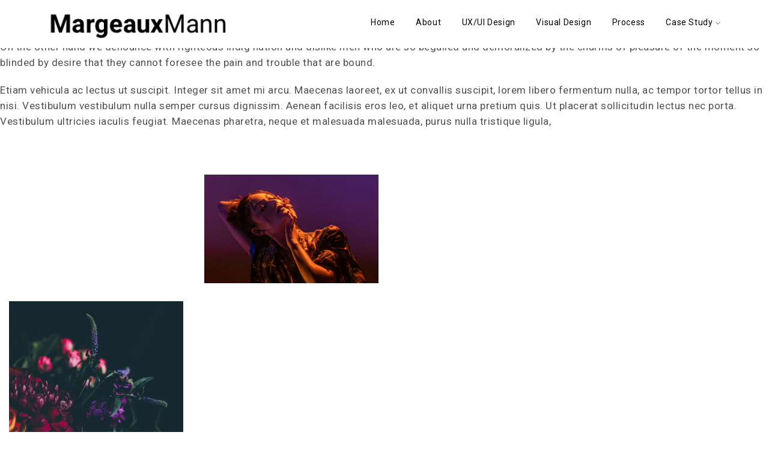

--- FILE ---
content_type: text/html; charset=UTF-8
request_url: https://margeauxmann.com/portfolio/camera-film/
body_size: 13433
content:
<!doctype html>
<html lang="en-US">
<head>
	<meta name="viewport" content="width=device-width, initial-scale=1">
	<meta name="format-detection" content="telephone=no">
	<title>Camera Film &#8211; Margeaux Mann</title>
<meta name='robots' content='max-image-preview:large' />
<link rel='dns-prefetch' href='//fonts.googleapis.com' />
<link rel='preconnect' href='https://fonts.gstatic.com' crossorigin />
<link rel="alternate" type="application/rss+xml" title="Margeaux Mann &raquo; Feed" href="https://margeauxmann.com/feed/" />
<link rel="alternate" type="application/rss+xml" title="Margeaux Mann &raquo; Comments Feed" href="https://margeauxmann.com/comments/feed/" />
<link rel="alternate" title="oEmbed (JSON)" type="application/json+oembed" href="https://margeauxmann.com/wp-json/oembed/1.0/embed?url=https%3A%2F%2Fmargeauxmann.com%2Fportfolio%2Fcamera-film%2F" />
<link rel="alternate" title="oEmbed (XML)" type="text/xml+oembed" href="https://margeauxmann.com/wp-json/oembed/1.0/embed?url=https%3A%2F%2Fmargeauxmann.com%2Fportfolio%2Fcamera-film%2F&#038;format=xml" />
<style id='wp-img-auto-sizes-contain-inline-css' type='text/css'>
img:is([sizes=auto i],[sizes^="auto," i]){contain-intrinsic-size:3000px 1500px}
/*# sourceURL=wp-img-auto-sizes-contain-inline-css */
</style>
<style id='wp-emoji-styles-inline-css' type='text/css'>

	img.wp-smiley, img.emoji {
		display: inline !important;
		border: none !important;
		box-shadow: none !important;
		height: 1em !important;
		width: 1em !important;
		margin: 0 0.07em !important;
		vertical-align: -0.1em !important;
		background: none !important;
		padding: 0 !important;
	}
/*# sourceURL=wp-emoji-styles-inline-css */
</style>
<style id='wp-block-library-inline-css' type='text/css'>
:root{--wp-block-synced-color:#7a00df;--wp-block-synced-color--rgb:122,0,223;--wp-bound-block-color:var(--wp-block-synced-color);--wp-editor-canvas-background:#ddd;--wp-admin-theme-color:#007cba;--wp-admin-theme-color--rgb:0,124,186;--wp-admin-theme-color-darker-10:#006ba1;--wp-admin-theme-color-darker-10--rgb:0,107,160.5;--wp-admin-theme-color-darker-20:#005a87;--wp-admin-theme-color-darker-20--rgb:0,90,135;--wp-admin-border-width-focus:2px}@media (min-resolution:192dpi){:root{--wp-admin-border-width-focus:1.5px}}.wp-element-button{cursor:pointer}:root .has-very-light-gray-background-color{background-color:#eee}:root .has-very-dark-gray-background-color{background-color:#313131}:root .has-very-light-gray-color{color:#eee}:root .has-very-dark-gray-color{color:#313131}:root .has-vivid-green-cyan-to-vivid-cyan-blue-gradient-background{background:linear-gradient(135deg,#00d084,#0693e3)}:root .has-purple-crush-gradient-background{background:linear-gradient(135deg,#34e2e4,#4721fb 50%,#ab1dfe)}:root .has-hazy-dawn-gradient-background{background:linear-gradient(135deg,#faaca8,#dad0ec)}:root .has-subdued-olive-gradient-background{background:linear-gradient(135deg,#fafae1,#67a671)}:root .has-atomic-cream-gradient-background{background:linear-gradient(135deg,#fdd79a,#004a59)}:root .has-nightshade-gradient-background{background:linear-gradient(135deg,#330968,#31cdcf)}:root .has-midnight-gradient-background{background:linear-gradient(135deg,#020381,#2874fc)}:root{--wp--preset--font-size--normal:16px;--wp--preset--font-size--huge:42px}.has-regular-font-size{font-size:1em}.has-larger-font-size{font-size:2.625em}.has-normal-font-size{font-size:var(--wp--preset--font-size--normal)}.has-huge-font-size{font-size:var(--wp--preset--font-size--huge)}.has-text-align-center{text-align:center}.has-text-align-left{text-align:left}.has-text-align-right{text-align:right}.has-fit-text{white-space:nowrap!important}#end-resizable-editor-section{display:none}.aligncenter{clear:both}.items-justified-left{justify-content:flex-start}.items-justified-center{justify-content:center}.items-justified-right{justify-content:flex-end}.items-justified-space-between{justify-content:space-between}.screen-reader-text{border:0;clip-path:inset(50%);height:1px;margin:-1px;overflow:hidden;padding:0;position:absolute;width:1px;word-wrap:normal!important}.screen-reader-text:focus{background-color:#ddd;clip-path:none;color:#444;display:block;font-size:1em;height:auto;left:5px;line-height:normal;padding:15px 23px 14px;text-decoration:none;top:5px;width:auto;z-index:100000}html :where(.has-border-color){border-style:solid}html :where([style*=border-top-color]){border-top-style:solid}html :where([style*=border-right-color]){border-right-style:solid}html :where([style*=border-bottom-color]){border-bottom-style:solid}html :where([style*=border-left-color]){border-left-style:solid}html :where([style*=border-width]){border-style:solid}html :where([style*=border-top-width]){border-top-style:solid}html :where([style*=border-right-width]){border-right-style:solid}html :where([style*=border-bottom-width]){border-bottom-style:solid}html :where([style*=border-left-width]){border-left-style:solid}html :where(img[class*=wp-image-]){height:auto;max-width:100%}:where(figure){margin:0 0 1em}html :where(.is-position-sticky){--wp-admin--admin-bar--position-offset:var(--wp-admin--admin-bar--height,0px)}@media screen and (max-width:600px){html :where(.is-position-sticky){--wp-admin--admin-bar--position-offset:0px}}

/*# sourceURL=wp-block-library-inline-css */
</style><link rel='stylesheet' id='wc-blocks-style-css' href='https://margeauxmann.com/wp-content/plugins/woocommerce/assets/client/blocks/wc-blocks.css?ver=wc-9.8.3' type='text/css' media='all' />
<style id='global-styles-inline-css' type='text/css'>
:root{--wp--preset--aspect-ratio--square: 1;--wp--preset--aspect-ratio--4-3: 4/3;--wp--preset--aspect-ratio--3-4: 3/4;--wp--preset--aspect-ratio--3-2: 3/2;--wp--preset--aspect-ratio--2-3: 2/3;--wp--preset--aspect-ratio--16-9: 16/9;--wp--preset--aspect-ratio--9-16: 9/16;--wp--preset--color--black: #000000;--wp--preset--color--cyan-bluish-gray: #abb8c3;--wp--preset--color--white: #ffffff;--wp--preset--color--pale-pink: #f78da7;--wp--preset--color--vivid-red: #cf2e2e;--wp--preset--color--luminous-vivid-orange: #ff6900;--wp--preset--color--luminous-vivid-amber: #fcb900;--wp--preset--color--light-green-cyan: #7bdcb5;--wp--preset--color--vivid-green-cyan: #00d084;--wp--preset--color--pale-cyan-blue: #8ed1fc;--wp--preset--color--vivid-cyan-blue: #0693e3;--wp--preset--color--vivid-purple: #9b51e0;--wp--preset--gradient--vivid-cyan-blue-to-vivid-purple: linear-gradient(135deg,rgb(6,147,227) 0%,rgb(155,81,224) 100%);--wp--preset--gradient--light-green-cyan-to-vivid-green-cyan: linear-gradient(135deg,rgb(122,220,180) 0%,rgb(0,208,130) 100%);--wp--preset--gradient--luminous-vivid-amber-to-luminous-vivid-orange: linear-gradient(135deg,rgb(252,185,0) 0%,rgb(255,105,0) 100%);--wp--preset--gradient--luminous-vivid-orange-to-vivid-red: linear-gradient(135deg,rgb(255,105,0) 0%,rgb(207,46,46) 100%);--wp--preset--gradient--very-light-gray-to-cyan-bluish-gray: linear-gradient(135deg,rgb(238,238,238) 0%,rgb(169,184,195) 100%);--wp--preset--gradient--cool-to-warm-spectrum: linear-gradient(135deg,rgb(74,234,220) 0%,rgb(151,120,209) 20%,rgb(207,42,186) 40%,rgb(238,44,130) 60%,rgb(251,105,98) 80%,rgb(254,248,76) 100%);--wp--preset--gradient--blush-light-purple: linear-gradient(135deg,rgb(255,206,236) 0%,rgb(152,150,240) 100%);--wp--preset--gradient--blush-bordeaux: linear-gradient(135deg,rgb(254,205,165) 0%,rgb(254,45,45) 50%,rgb(107,0,62) 100%);--wp--preset--gradient--luminous-dusk: linear-gradient(135deg,rgb(255,203,112) 0%,rgb(199,81,192) 50%,rgb(65,88,208) 100%);--wp--preset--gradient--pale-ocean: linear-gradient(135deg,rgb(255,245,203) 0%,rgb(182,227,212) 50%,rgb(51,167,181) 100%);--wp--preset--gradient--electric-grass: linear-gradient(135deg,rgb(202,248,128) 0%,rgb(113,206,126) 100%);--wp--preset--gradient--midnight: linear-gradient(135deg,rgb(2,3,129) 0%,rgb(40,116,252) 100%);--wp--preset--font-size--small: 13px;--wp--preset--font-size--medium: 20px;--wp--preset--font-size--large: 36px;--wp--preset--font-size--x-large: 42px;--wp--preset--spacing--20: 0.44rem;--wp--preset--spacing--30: 0.67rem;--wp--preset--spacing--40: 1rem;--wp--preset--spacing--50: 1.5rem;--wp--preset--spacing--60: 2.25rem;--wp--preset--spacing--70: 3.38rem;--wp--preset--spacing--80: 5.06rem;--wp--preset--shadow--natural: 6px 6px 9px rgba(0, 0, 0, 0.2);--wp--preset--shadow--deep: 12px 12px 50px rgba(0, 0, 0, 0.4);--wp--preset--shadow--sharp: 6px 6px 0px rgba(0, 0, 0, 0.2);--wp--preset--shadow--outlined: 6px 6px 0px -3px rgb(255, 255, 255), 6px 6px rgb(0, 0, 0);--wp--preset--shadow--crisp: 6px 6px 0px rgb(0, 0, 0);}:where(.is-layout-flex){gap: 0.5em;}:where(.is-layout-grid){gap: 0.5em;}body .is-layout-flex{display: flex;}.is-layout-flex{flex-wrap: wrap;align-items: center;}.is-layout-flex > :is(*, div){margin: 0;}body .is-layout-grid{display: grid;}.is-layout-grid > :is(*, div){margin: 0;}:where(.wp-block-columns.is-layout-flex){gap: 2em;}:where(.wp-block-columns.is-layout-grid){gap: 2em;}:where(.wp-block-post-template.is-layout-flex){gap: 1.25em;}:where(.wp-block-post-template.is-layout-grid){gap: 1.25em;}.has-black-color{color: var(--wp--preset--color--black) !important;}.has-cyan-bluish-gray-color{color: var(--wp--preset--color--cyan-bluish-gray) !important;}.has-white-color{color: var(--wp--preset--color--white) !important;}.has-pale-pink-color{color: var(--wp--preset--color--pale-pink) !important;}.has-vivid-red-color{color: var(--wp--preset--color--vivid-red) !important;}.has-luminous-vivid-orange-color{color: var(--wp--preset--color--luminous-vivid-orange) !important;}.has-luminous-vivid-amber-color{color: var(--wp--preset--color--luminous-vivid-amber) !important;}.has-light-green-cyan-color{color: var(--wp--preset--color--light-green-cyan) !important;}.has-vivid-green-cyan-color{color: var(--wp--preset--color--vivid-green-cyan) !important;}.has-pale-cyan-blue-color{color: var(--wp--preset--color--pale-cyan-blue) !important;}.has-vivid-cyan-blue-color{color: var(--wp--preset--color--vivid-cyan-blue) !important;}.has-vivid-purple-color{color: var(--wp--preset--color--vivid-purple) !important;}.has-black-background-color{background-color: var(--wp--preset--color--black) !important;}.has-cyan-bluish-gray-background-color{background-color: var(--wp--preset--color--cyan-bluish-gray) !important;}.has-white-background-color{background-color: var(--wp--preset--color--white) !important;}.has-pale-pink-background-color{background-color: var(--wp--preset--color--pale-pink) !important;}.has-vivid-red-background-color{background-color: var(--wp--preset--color--vivid-red) !important;}.has-luminous-vivid-orange-background-color{background-color: var(--wp--preset--color--luminous-vivid-orange) !important;}.has-luminous-vivid-amber-background-color{background-color: var(--wp--preset--color--luminous-vivid-amber) !important;}.has-light-green-cyan-background-color{background-color: var(--wp--preset--color--light-green-cyan) !important;}.has-vivid-green-cyan-background-color{background-color: var(--wp--preset--color--vivid-green-cyan) !important;}.has-pale-cyan-blue-background-color{background-color: var(--wp--preset--color--pale-cyan-blue) !important;}.has-vivid-cyan-blue-background-color{background-color: var(--wp--preset--color--vivid-cyan-blue) !important;}.has-vivid-purple-background-color{background-color: var(--wp--preset--color--vivid-purple) !important;}.has-black-border-color{border-color: var(--wp--preset--color--black) !important;}.has-cyan-bluish-gray-border-color{border-color: var(--wp--preset--color--cyan-bluish-gray) !important;}.has-white-border-color{border-color: var(--wp--preset--color--white) !important;}.has-pale-pink-border-color{border-color: var(--wp--preset--color--pale-pink) !important;}.has-vivid-red-border-color{border-color: var(--wp--preset--color--vivid-red) !important;}.has-luminous-vivid-orange-border-color{border-color: var(--wp--preset--color--luminous-vivid-orange) !important;}.has-luminous-vivid-amber-border-color{border-color: var(--wp--preset--color--luminous-vivid-amber) !important;}.has-light-green-cyan-border-color{border-color: var(--wp--preset--color--light-green-cyan) !important;}.has-vivid-green-cyan-border-color{border-color: var(--wp--preset--color--vivid-green-cyan) !important;}.has-pale-cyan-blue-border-color{border-color: var(--wp--preset--color--pale-cyan-blue) !important;}.has-vivid-cyan-blue-border-color{border-color: var(--wp--preset--color--vivid-cyan-blue) !important;}.has-vivid-purple-border-color{border-color: var(--wp--preset--color--vivid-purple) !important;}.has-vivid-cyan-blue-to-vivid-purple-gradient-background{background: var(--wp--preset--gradient--vivid-cyan-blue-to-vivid-purple) !important;}.has-light-green-cyan-to-vivid-green-cyan-gradient-background{background: var(--wp--preset--gradient--light-green-cyan-to-vivid-green-cyan) !important;}.has-luminous-vivid-amber-to-luminous-vivid-orange-gradient-background{background: var(--wp--preset--gradient--luminous-vivid-amber-to-luminous-vivid-orange) !important;}.has-luminous-vivid-orange-to-vivid-red-gradient-background{background: var(--wp--preset--gradient--luminous-vivid-orange-to-vivid-red) !important;}.has-very-light-gray-to-cyan-bluish-gray-gradient-background{background: var(--wp--preset--gradient--very-light-gray-to-cyan-bluish-gray) !important;}.has-cool-to-warm-spectrum-gradient-background{background: var(--wp--preset--gradient--cool-to-warm-spectrum) !important;}.has-blush-light-purple-gradient-background{background: var(--wp--preset--gradient--blush-light-purple) !important;}.has-blush-bordeaux-gradient-background{background: var(--wp--preset--gradient--blush-bordeaux) !important;}.has-luminous-dusk-gradient-background{background: var(--wp--preset--gradient--luminous-dusk) !important;}.has-pale-ocean-gradient-background{background: var(--wp--preset--gradient--pale-ocean) !important;}.has-electric-grass-gradient-background{background: var(--wp--preset--gradient--electric-grass) !important;}.has-midnight-gradient-background{background: var(--wp--preset--gradient--midnight) !important;}.has-small-font-size{font-size: var(--wp--preset--font-size--small) !important;}.has-medium-font-size{font-size: var(--wp--preset--font-size--medium) !important;}.has-large-font-size{font-size: var(--wp--preset--font-size--large) !important;}.has-x-large-font-size{font-size: var(--wp--preset--font-size--x-large) !important;}
/*# sourceURL=global-styles-inline-css */
</style>

<style id='classic-theme-styles-inline-css' type='text/css'>
/*! This file is auto-generated */
.wp-block-button__link{color:#fff;background-color:#32373c;border-radius:9999px;box-shadow:none;text-decoration:none;padding:calc(.667em + 2px) calc(1.333em + 2px);font-size:1.125em}.wp-block-file__button{background:#32373c;color:#fff;text-decoration:none}
/*# sourceURL=/wp-includes/css/classic-themes.min.css */
</style>
<link rel='stylesheet' id='radiantthemes-block-css' href='https://margeauxmann.com/wp-content/themes/zivi/assets/css/radiantthemes-blocks.css?ver=1769159007' type='text/css' media='all' />
<link rel='stylesheet' id='woocommerce-layout-css' href='https://margeauxmann.com/wp-content/plugins/woocommerce/assets/css/woocommerce-layout.css?ver=9.8.3' type='text/css' media='all' />
<link rel='stylesheet' id='woocommerce-smallscreen-css' href='https://margeauxmann.com/wp-content/plugins/woocommerce/assets/css/woocommerce-smallscreen.css?ver=9.8.3' type='text/css' media='only screen and (max-width: 768px)' />
<link rel='stylesheet' id='woocommerce-general-css' href='https://margeauxmann.com/wp-content/plugins/woocommerce/assets/css/woocommerce.css?ver=9.8.3' type='text/css' media='all' />
<style id='woocommerce-inline-inline-css' type='text/css'>
.woocommerce form .form-row .required { visibility: visible; }
/*# sourceURL=woocommerce-inline-inline-css */
</style>
<link rel='stylesheet' id='brands-styles-css' href='https://margeauxmann.com/wp-content/plugins/woocommerce/assets/css/brands.css?ver=9.8.3' type='text/css' media='all' />
<link rel='stylesheet' id='radiantthemes-all-css' href='https://margeauxmann.com/wp-content/themes/zivi/assets/css/radiantthemes-all.min.css?ver=1769159007' type='text/css' media='all' />
<link rel='stylesheet' id='elementor-animations-css' href='https://margeauxmann.com/wp-content/plugins/elementor/assets/lib/animations/animations.min.css?ver=3.2.1' type='text/css' media='all' />
<link rel='stylesheet' id='elementor-frontend-legacy-css' href='https://margeauxmann.com/wp-content/plugins/elementor/assets/css/frontend-legacy.min.css?ver=3.2.1' type='text/css' media='all' />
<link rel='stylesheet' id='elementor-frontend-css' href='https://margeauxmann.com/wp-content/plugins/elementor/assets/css/frontend.min.css?ver=3.2.1' type='text/css' media='all' />
<link rel='stylesheet' id='radiantthemes-custom-css' href='https://margeauxmann.com/wp-content/themes/zivi/assets/css/radiantthemes-custom.css?ver=1769159007' type='text/css' media='all' />
<link rel='stylesheet' id='radiantthemes-animate-css' href='https://margeauxmann.com/wp-content/themes/zivi/assets/css/animate.min.css?ver=1769159007' type='text/css' media='all' />
<link rel='stylesheet' id='radiantthemes-typekit-google-fonts-css' href='//fonts.googleapis.com/css?family=Bebas+Neue%3A400%7CBarlow+Semi+Condensed%3A400&#038;display=swap&#038;ver=1.0.0' type='text/css' media='all' />
<link rel='stylesheet' id='radiantthemes-style-css' href='https://margeauxmann.com/wp-content/themes/zivi/style.css?ver=1769159007' type='text/css' media='all' />
<link rel='stylesheet' id='radiantthemes-user-custom-css' href='https://margeauxmann.com/wp-content/themes/zivi/assets/css/radiantthemes-user-custom.css?ver=1769159007' type='text/css' media='all' />
<link rel='stylesheet' id='radiantthemes-dynamic-css' href='https://margeauxmann.com/wp-content/themes/zivi/assets/css/radiantthemes-dynamic.css?ver=1769159007' type='text/css' media='all' />
<link rel='stylesheet' id='elementor-icons-css' href='https://margeauxmann.com/wp-content/plugins/elementor/assets/lib/eicons/css/elementor-icons.min.css?ver=5.11.0' type='text/css' media='all' />
<link rel='stylesheet' id='elementor-post-277-css' href='https://margeauxmann.com/wp-content/uploads/elementor/css/post-277.css?ver=1768289757' type='text/css' media='all' />
<link rel='stylesheet' id='radiantthemes-addons-core-css' href='https://margeauxmann.com/wp-content/plugins/radiantthemes-addons/assets/css/radiantthemes-addons-core.css?ver=1769159007' type='text/css' media='all' />
<link rel='stylesheet' id='radiantthemes-custom-fonts-css' href='https://margeauxmann.com/wp-content/plugins/radiantthemes-addons/assets/css/radiantthemes-custom-fonts.css?ver=1769159007' type='text/css' media='all' />
<link rel='stylesheet' id='radiantthemes-addons-custom-css' href='https://margeauxmann.com/wp-content/plugins/radiantthemes-addons/assets/css/radiantthemes-addons-custom.css?ver=1769159007' type='text/css' media='all' />
<link rel='stylesheet' id='font-awesome-5-all-css' href='https://margeauxmann.com/wp-content/plugins/elementor/assets/lib/font-awesome/css/all.min.css?ver=3.2.1' type='text/css' media='all' />
<link rel='stylesheet' id='font-awesome-4-shim-css' href='https://margeauxmann.com/wp-content/plugins/elementor/assets/lib/font-awesome/css/v4-shims.min.css?ver=3.2.1' type='text/css' media='all' />
<link rel='stylesheet' id='elementor-post-25373-css' href='https://margeauxmann.com/wp-content/uploads/elementor/css/post-25373.css?ver=1768294357' type='text/css' media='all' />
<link rel="preload" as="style" href="https://fonts.googleapis.com/css?family=Roboto:400&#038;display=swap&#038;ver=1768289907" /><link rel="stylesheet" href="https://fonts.googleapis.com/css?family=Roboto:400&#038;display=swap&#038;ver=1768289907" media="print" onload="this.media='all'"><noscript><link rel="stylesheet" href="https://fonts.googleapis.com/css?family=Roboto:400&#038;display=swap&#038;ver=1768289907" /></noscript><link rel='stylesheet' id='google-fonts-1-css' href='https://fonts.googleapis.com/css?family=Roboto%3A100%2C100italic%2C200%2C200italic%2C300%2C300italic%2C400%2C400italic%2C500%2C500italic%2C600%2C600italic%2C700%2C700italic%2C800%2C800italic%2C900%2C900italic%7CRoboto+Slab%3A100%2C100italic%2C200%2C200italic%2C300%2C300italic%2C400%2C400italic%2C500%2C500italic%2C600%2C600italic%2C700%2C700italic%2C800%2C800italic%2C900%2C900italic&#038;display=auto&#038;ver=6.9' type='text/css' media='all' />
<script type="text/javascript" src="https://margeauxmann.com/wp-includes/js/jquery/jquery.min.js?ver=3.7.1" id="jquery-core-js"></script>
<script type="text/javascript" src="https://margeauxmann.com/wp-includes/js/jquery/jquery-migrate.min.js?ver=3.4.1" id="jquery-migrate-js"></script>
<script type="text/javascript" src="https://margeauxmann.com/wp-content/plugins/woocommerce/assets/js/jquery-blockui/jquery.blockUI.min.js?ver=2.7.0-wc.9.8.3" id="jquery-blockui-js" defer="defer" data-wp-strategy="defer"></script>
<script type="text/javascript" id="wc-add-to-cart-js-extra">
/* <![CDATA[ */
var wc_add_to_cart_params = {"ajax_url":"/wp-admin/admin-ajax.php","wc_ajax_url":"/?wc-ajax=%%endpoint%%","i18n_view_cart":"View cart","cart_url":"https://margeauxmann.com/cart/","is_cart":"","cart_redirect_after_add":"no"};
//# sourceURL=wc-add-to-cart-js-extra
/* ]]> */
</script>
<script type="text/javascript" src="https://margeauxmann.com/wp-content/plugins/woocommerce/assets/js/frontend/add-to-cart.min.js?ver=9.8.3" id="wc-add-to-cart-js" defer="defer" data-wp-strategy="defer"></script>
<script type="text/javascript" src="https://margeauxmann.com/wp-content/plugins/woocommerce/assets/js/js-cookie/js.cookie.min.js?ver=2.1.4-wc.9.8.3" id="js-cookie-js" defer="defer" data-wp-strategy="defer"></script>
<script type="text/javascript" id="woocommerce-js-extra">
/* <![CDATA[ */
var woocommerce_params = {"ajax_url":"/wp-admin/admin-ajax.php","wc_ajax_url":"/?wc-ajax=%%endpoint%%","i18n_password_show":"Show password","i18n_password_hide":"Hide password"};
//# sourceURL=woocommerce-js-extra
/* ]]> */
</script>
<script type="text/javascript" src="https://margeauxmann.com/wp-content/plugins/woocommerce/assets/js/frontend/woocommerce.min.js?ver=9.8.3" id="woocommerce-js" defer="defer" data-wp-strategy="defer"></script>
<script type="text/javascript" src="https://margeauxmann.com/wp-content/plugins/elementor/assets/lib/font-awesome/js/v4-shims.min.js?ver=3.2.1" id="font-awesome-4-shim-js"></script>
<link rel="https://api.w.org/" href="https://margeauxmann.com/wp-json/" /><link rel="EditURI" type="application/rsd+xml" title="RSD" href="https://margeauxmann.com/xmlrpc.php?rsd" />
<meta name="generator" content="WordPress 6.9" />
<meta name="generator" content="WooCommerce 9.8.3" />
<link rel="canonical" href="https://margeauxmann.com/portfolio/camera-film/" />
<link rel='shortlink' href='https://margeauxmann.com/?p=25373' />
<meta name="generator" content="Redux 4.5.10" /><style  type="text/css">.radiantthemes-button > .radiantthemes-button-main, .gdpr-notice .btn, .shop_single > .summary form.cart .button, .shop_single #review_form #respond input[type="submit"], .woocommerce button.button[name="apply_coupon"], .woocommerce button.button[name="update_cart"], .woocommerce button.button[name="update_cart"]:disabled, .woocommerce-cart .wc-proceed-to-checkout a.checkout-button, .woocommerce form.checkout_coupon .form-row .button, .woocommerce #payment #place_order, .woocommerce .return-to-shop .button, .woocommerce form .form-row input.button, .woocommerce table.shop_table.wishlist_table > tbody > tr > td.product-add-to-cart a, .widget-area > .widget.widget_price_filter .button, .post.style-default .entry-main .entry-extra .entry-extra-item .post-read-more .btn span, .page.style-default .entry-main .entry-extra .entry-extra-item .post-read-more .btn span, .tribe_events.style-default .entry-main .entry-extra .entry-extra-item .post-read-more .btn span, .testimonial.style-default .entry-main .entry-extra .entry-extra-item .post-read-more .btn span, .team.style-default .entry-main .entry-extra .entry-extra-item .post-read-more .btn span, .portfolio.style-default .entry-main .entry-extra .entry-extra-item .post-read-more .btn span, .case-studies.style-default .entry-main .entry-extra .entry-extra-item .post-read-more .btn span, .client.style-default .entry-main .entry-extra .entry-extra-item .post-read-more .btn span, .product.style-default .entry-main .entry-extra .entry-extra-item .post-read-more .btn span, .comments-area .comment-form > p button[type="submit"], .comments-area .comment-form > p button[type="reset"], .wraper_error_main.style-one .error_main .btn, .wraper_error_main.style-two .error_main .btn, .wraper_error_main.style-three .error_main_item .btn, .wraper_error_main.style-four .error_main .btn, .btn {  border-radius:0 0 0 0 !important ; }</style><script>
	jQuery(document).ready(function($){
		$(".page-id-35419 .title a").removeAttr("href");
		$(".page-id-35034 .rt-portfolio-box-item:nth-child(6) .title a").removeAttr("href");
	});
</script>
	<noscript><style>.woocommerce-product-gallery{ opacity: 1 !important; }</style></noscript>
	<link rel="icon" href="https://margeauxmann.com/wp-content/uploads/2020/11/cropped-m-character-32x32.png" sizes="32x32" />
<link rel="icon" href="https://margeauxmann.com/wp-content/uploads/2020/11/cropped-m-character-192x192.png" sizes="192x192" />
<link rel="apple-touch-icon" href="https://margeauxmann.com/wp-content/uploads/2020/11/cropped-m-character-180x180.png" />
<meta name="msapplication-TileImage" content="https://margeauxmann.com/wp-content/uploads/2020/11/cropped-m-character-270x270.png" />
		<style type="text/css" id="wp-custom-css">
			/* .service-img-box .elementor-column-wrap:after, .service-img-box .elementor-column-wrap:before {
    width: 100%;
    height: 100%;
    background: rgba(246,239,217,1);
    position: absolute;
    top: 0;
    left: 0;
    opacity: 1;
    transition: all .5s ease 0s;
    content: "";
} */
.pm-img-1 .elementor-column-wrap:before {
	background-image: url(https://margeauxmann.com/wp-content/uploads/2020/11/UX-Image_Collaborate-Home-Page-Layers.png);
	background-position: center center;
    background-repeat: no-repeat;
    background-size: cover;
}
.pm-img-2 .elementor-column-wrap:before {
	background-image: url(https://margeauxmann.com/wp-content/uploads/2020/11/packaging-Black-and-White.png);
	background-position: center center;
    background-repeat: no-repeat;
    background-size: cover;
}
.pm-img-3 .elementor-column-wrap:before {
	background-image: url(https://margeauxmann.com/wp-content/uploads/2020/11/Process-Home-Page.png);
	background-position: center center;
    background-repeat: no-repeat;
    background-size: cover;
}
.page-id-35034 .wraper_inner_banner, .single-portfolio .wraper_inner_banner
{
	display: none;
}
.page-id-35113 .wraper_blog_main > .container.page-container, .page-id-35419 .wraper_blog_main > .container.page-container{
    padding-bottom: 0 !important;
	padding-top: 0;
}
.header-sticky.sticky-active #rt-mainMenu nav > ul {
    text-align: center !important;
	float: right;
}
.mm-1 {
    height: 300px;
}
.mm-2 {
    height: 165px;
}
@media (min-width: 320px) and (max-width: 480px) {
	.mm-1, .mm-2, .mm-3{
		height: auto !important;
	}
	.pic img{
		height: 170px !important;
	}
}
.elementor-2002 .elementor-element.elementor-element-92d62dc #rt-mainMenu nav > ul > li > a {
    font-size: 14px !important;
    font-weight: 400 !important;
}

. postid-35197 .pm_process_box .elementor-container{
	height: 350px !important;
}

.pic{
	align-items: center;
    display: flex;
    justify-content: center;
	flex-direction: column;
	cursor: pointer;
} 
.pic img{
	width: 300px;
	height: 250px;
	object-fit: contain;
}
/* .pic .categories {
    display: none;
}
.pic:hover .categories{
    display: block;
} */
.rt-portfolio-box.element-full-width-icon .rt-portfolio-box-item>.holder>.data>.holder{
	    padding: 20px 0 20px 40px !important;
}
.postid-35196 .mm-1 {
    height: 350px;
}
.postid-35196 .mm-2 {
    height: 310px;
}
.postid-35197 .mm-1 {
    height: 400px;
}
.postid-35197 .mm-2 {
    height: 260px;
}
.postid-35195 .mm-1 {
    height: 350px;
}
.postid-35195 .mm-2 {
    height: 370px;
}
.postid-35195 .mm-3 {
    height: 210px;
}

/*process page - design*/
.page-id-35139 .title{
	font-size: 40px !important;
	text-align: center !important;
  margin-top: 20px !important;
	font-weight: 400 !important;
}

/*about page*/
.page-id-35113 .title{
	font-size: 40px !important;
	text-align: center !important;
  margin-top: 20px !important;
	font-weight: 400 !important;
}

#crumbs{
	display:none;
}
/*process page - design*/

ul{
	list-style: disc;
}
@media (min-width: 1800px) {
  
 .pic img{
		width: auto;
		height: 500px;
		object-fit: contain;
	}
  
}
h5.categories span{
	font-size: 16px;
  text-decoration: underline !important;
	font-weight: 600;
}
.page-id-35419 .categories, .page-id-35034 .rt-portfolio-box-item:nth-child(6) .categories{
	margin: 20px 0;
}

.page-id-35419 .categories, .page-id-35034 .rt-portfolio-box-item:nth-child(6) .categories a{
	display: none;
}
		</style>
		<style id="zivi_theme_option-dynamic-css" title="dynamic-css" class="redux-options-output">body{background-color:#ffffff;}body{font-family:Roboto;line-height:26px;letter-spacing:0.5px;font-weight:400;color:#515151;font-size:17px;}h1{font-family:Roboto;line-height:54px;letter-spacing:2px;font-weight:400;font-style:normal;color:#0a0114;font-size:50px;}h2{font-family:Roboto;line-height:50px;letter-spacing:2px;font-weight:400;font-style:normal;color:#0a0114;font-size:40px;}h3{font-family:Roboto;line-height:40px;letter-spacing:2px;font-weight:400;font-style:normal;color:#0a0114;font-size:30px;}h4{font-family:Roboto;line-height:35px;letter-spacing:2px;font-weight:400;font-style:normal;color:#0a0114;font-size:25px;}h5{font-family:Roboto;line-height:30px;letter-spacing:2px;font-weight:400;font-style:normal;color:#0a0114;font-size:20px;}h6{font-family:Roboto;line-height:28px;letter-spacing:2px;font-weight:400;font-style:normal;color:#0a0114;font-size:18px;}body > .scrollup{background-color:#ffffff;}body > .scrollup{color:#191919;}.wraper_inner_banner{background-color:#f6f6f6;background-repeat:no-repeat;background-position:center center;background-size:cover;}.wraper_inner_banner_main{border-bottom-color:rgba(255,255,255,0.01);}.wraper_inner_banner_main > .container{padding-top:130px;padding-bottom:135px;}.inner_banner_main .title{color:#0a0a0a;}.inner_banner_main .subtitle{line-height:30px;color:#0a0a0a;font-size:20px;}.inner_banner_breadcrumb #crumbs{line-height:26px;font-weight:400;font-style:normal;color:#FFFFFF;font-size:15px;}.wraper_inner_banner_breadcrumb > .container{padding-top:0px;padding-bottom:125px;}.radiantthemes-button > .radiantthemes-button-main, .gdpr-notice .btn, .shop_single > .summary form.cart .button, .shop_single #review_form #respond input[type=submit], .woocommerce button.button[name=apply_coupon], .woocommerce button.button[name=update_cart], .woocommerce button.button[name=update_cart]:disabled, .woocommerce-cart .wc-proceed-to-checkout a.checkout-button, .woocommerce form.checkout_coupon .form-row .button, .woocommerce #payment #place_order, .woocommerce .return-to-shop .button, .woocommerce form .form-row input.button, .woocommerce table.shop_table.wishlist_table > tbody > tr > td.product-add-to-cart a, .widget-area > .widget.widget_price_filter .button, .post.style-default .entry-main .entry-extra .entry-extra-item .post-read-more .btn span, .page.style-default .entry-main .entry-extra .entry-extra-item .post-read-more .btn span, .tribe_events.style-default .entry-main .entry-extra .entry-extra-item .post-read-more .btn span, .testimonial.style-default .entry-main .entry-extra .entry-extra-item .post-read-more .btn span, .team.style-default .entry-main .entry-extra .entry-extra-item .post-read-more .btn span, .portfolio.style-default .entry-main .entry-extra .entry-extra-item .post-read-more .btn span, .case-studies.style-default .entry-main .entry-extra .entry-extra-item .post-read-more .btn span, .client.style-default .entry-main .entry-extra .entry-extra-item .post-read-more .btn span, .product.style-default .entry-main .entry-extra .entry-extra-item .post-read-more .btn span, .post.style-default .entry-main .entry-extra .entry-extra-item .post-read-more .btn:before, .page.style-default .entry-main .entry-extra .entry-extra-item .post-read-more .btn:before, .tribe_events.style-default .entry-main .entry-extra .entry-extra-item .post-read-more .btn:before, .testimonial.style-default .entry-main .entry-extra .entry-extra-item .post-read-more .btn:before, .team.style-default .entry-main .entry-extra .entry-extra-item .post-read-more .btn:before, .portfolio.style-default .entry-main .entry-extra .entry-extra-item .post-read-more .btn:before, .case-studies.style-default .entry-main .entry-extra .entry-extra-item .post-read-more .btn:before, .client.style-default .entry-main .entry-extra .entry-extra-item .post-read-more .btn:before, .product.style-default .entry-main .entry-extra .entry-extra-item .post-read-more .btn:before, .comments-area .comment-form > p button[type=submit], .comments-area .comment-form > p button[type=reset], .wraper_error_main.style-one .error_main .btn, .wraper_error_main.style-two .error_main .btn, .wraper_error_main.style-three .error_main_item .btn, .wraper_error_main.style-four .error_main .btn{padding-top:14px;padding-right:50px;padding-bottom:14px;padding-left:50px;}.radiantthemes-button > .radiantthemes-button-main, .gdpr-notice .btn, .shop_single > .summary form.cart .button, .shop_single #review_form #respond input[type=submit], .woocommerce button.button[name=apply_coupon], .woocommerce button.button[name=update_cart], .woocommerce button.button[name=update_cart]:disabled, .woocommerce-cart .wc-proceed-to-checkout a.checkout-button, .woocommerce form.checkout_coupon .form-row .button, .woocommerce #payment #place_order, .woocommerce .return-to-shop .button, .woocommerce form .form-row input.button, .woocommerce table.shop_table.wishlist_table > tbody > tr > td.product-add-to-cart a, .widget-area > .widget.widget_price_filter .button, .post.style-default .entry-main .entry-extra .entry-extra-item .post-read-more .btn span, .page.style-default .entry-main .entry-extra .entry-extra-item .post-read-more .btn span, .tribe_events.style-default .entry-main .entry-extra .entry-extra-item .post-read-more .btn span, .testimonial.style-default .entry-main .entry-extra .entry-extra-item .post-read-more .btn span, .team.style-default .entry-main .entry-extra .entry-extra-item .post-read-more .btn span, .portfolio.style-default .entry-main .entry-extra .entry-extra-item .post-read-more .btn span, .case-studies.style-default .entry-main .entry-extra .entry-extra-item .post-read-more .btn span, .client.style-default .entry-main .entry-extra .entry-extra-item .post-read-more .btn span, .product.style-default .entry-main .entry-extra .entry-extra-item .post-read-more .btn span, .comments-area .comment-form > p button[type=submit], .comments-area .comment-form > p button[type=reset], .wraper_error_main.style-one .error_main .btn, .wraper_error_main.style-two .error_main .btn, .wraper_error_main.style-three .error_main_item .btn, .wraper_error_main.style-four .error_main .btn{background-color:#000000;}.radiantthemes-button > .radiantthemes-button-main:hover, .gdpr-notice .btn:hover, .shop_single > .summary form.cart .button:hover, .shop_single #review_form #respond input[type=submit]:hover, .woocommerce button.button[name=apply_coupon]:hover, .woocommerce button.button[name=update_cart]:hover, .woocommerce-cart .wc-proceed-to-checkout a.checkout-button:hover, .woocommerce form.checkout_coupon .form-row .button:hover, .woocommerce #payment #place_order:hover, .woocommerce .return-to-shop .button:hover, .woocommerce form .form-row input.button:hover, .woocommerce table.shop_table.wishlist_table > tbody > tr > td.product-add-to-cart a:hover, .widget-area > .widget.widget_price_filter .button:hover, .post.style-default .entry-main .entry-extra .entry-extra-item .post-read-more .btn:before, .page.style-default .entry-main .entry-extra .entry-extra-item .post-read-more .btn:before, .tribe_events.style-default .entry-main .entry-extra .entry-extra-item .post-read-more .btn:before, .testimonial.style-default .entry-main .entry-extra .entry-extra-item .post-read-more .btn:before, .team.style-default .entry-main .entry-extra .entry-extra-item .post-read-more .btn:before, .portfolio.style-default .entry-main .entry-extra .entry-extra-item .post-read-more .btn:before, .case-studies.style-default .entry-main .entry-extra .entry-extra-item .post-read-more .btn:before, .client.style-default .entry-main .entry-extra .entry-extra-item .post-read-more .btn:before, .product.style-default .entry-main .entry-extra .entry-extra-item .post-read-more .btn:before, .comments-area .comment-form > p button[type=reset]:hover, .wraper_error_main.style-one .error_main .btn:hover, .wraper_error_main.style-two .error_main .btn:hover, .wraper_error_main.style-three .error_main_item .btn:hover, .wraper_error_main.style-four .error_main .btn:hover, .post.style-default .entry-main .entry-extra .entry-extra-item .post-read-more .btn:hover span,.widget-area > .widget.widget_search .search-form input[type="submit"]:hover{background-color:#000000;}.radiantthemes-button > .radiantthemes-button-main, .gdpr-notice .btn, .shop_single > .summary form.cart .button, .shop_single #review_form #respond input[type=submit], .woocommerce button.button[name=apply_coupon], .woocommerce button.button[name=update_cart], .woocommerce button.button[name=update_cart]:disabled, .woocommerce-cart .wc-proceed-to-checkout a.checkout-button, .woocommerce form.checkout_coupon .form-row .button, .woocommerce #payment #place_order, .woocommerce .return-to-shop .button, .woocommerce form .form-row input.button, .woocommerce table.shop_table.wishlist_table > tbody > tr > td.product-add-to-cart a, .widget-area > .widget.widget_price_filter .button, .post.style-default .entry-main .entry-extra .entry-extra-item .post-read-more .btn, .page.style-default .entry-main .entry-extra .entry-extra-item .post-read-more .btn, .tribe_events.style-default .entry-main .entry-extra .entry-extra-item .post-read-more .btn, .testimonial.style-default .entry-main .entry-extra .entry-extra-item .post-read-more .btn, .team.style-default .entry-main .entry-extra .entry-extra-item .post-read-more .btn, .portfolio.style-default .entry-main .entry-extra .entry-extra-item .post-read-more .btn, .case-studies.style-default .entry-main .entry-extra .entry-extra-item .post-read-more .btn, .client.style-default .entry-main .entry-extra .entry-extra-item .post-read-more .btn, .product.style-default .entry-main .entry-extra .entry-extra-item .post-read-more .btn, .comments-area .comment-form > p button[type=submit], .comments-area .comment-form > p button[type=reset], .wraper_error_main.style-one .error_main .btn, .wraper_error_main.style-two .error_main .btn, .wraper_error_main.style-three .error_main_item .btn, .wraper_error_main.style-four .error_main .btn{box-shadow:5px 5px 5px 1px #dddddd;-webkit-box-shadow:5px 5px 5px 1px #dddddd;-moz-box-shadow:5px 5px 5px 1px #dddddd;-o-box-shadow:5px 5px 5px 1px #dddddd;}.radiantthemes-button > .radiantthemes-button-main, .gdpr-notice .btn, .shop_single > .summary form.cart .button, .shop_single #review_form #respond input[type=submit], .woocommerce button.button[name=apply_coupon], .woocommerce button.button[name=update_cart], .woocommerce button.button[name=update_cart]:disabled, .woocommerce-cart .wc-proceed-to-checkout a.checkout-button, .woocommerce form.checkout_coupon .form-row .button, .woocommerce #payment #place_order, .woocommerce .return-to-shop .button, .woocommerce form .form-row input.button, .woocommerce table.shop_table.wishlist_table > tbody > tr > td.product-add-to-cart a, .widget-area > .widget.widget_price_filter .button, .post.style-default .entry-main .entry-extra .entry-extra-item .post-read-more .btn, .page.style-default .entry-main .entry-extra .entry-extra-item .post-read-more .btn, .tribe_events.style-default .entry-main .entry-extra .entry-extra-item .post-read-more .btn, .testimonial.style-default .entry-main .entry-extra .entry-extra-item .post-read-more .btn, .team.style-default .entry-main .entry-extra .entry-extra-item .post-read-more .btn, .portfolio.style-default .entry-main .entry-extra .entry-extra-item .post-read-more .btn, .case-studies.style-default .entry-main .entry-extra .entry-extra-item .post-read-more .btn, .client.style-default .entry-main .entry-extra .entry-extra-item .post-read-more .btn, .product.style-default .entry-main .entry-extra .entry-extra-item .post-read-more .btn, .comments-area .comment-form > p button[type=submit], .comments-area .comment-form > p button[type=reset], .wraper_error_main.style-one .error_main .btn, .wraper_error_main.style-two .error_main .btn, .wraper_error_main.style-three .error_main_item .btn, .wraper_error_main.style-four .error_main .btn{line-height:30px;font-weight:400;font-style:normal;color:#ffffff;font-size:17px;}.radiantthemes-button > .radiantthemes-button-main:hover, .gdpr-notice .btn:hover, .shop_single > .summary form.cart .button:hover, .shop_single #review_form #respond input[type=submit]:hover, .woocommerce button.button[name=apply_coupon]:hover, .woocommerce button.button[name=update_cart]:hover, .woocommerce-cart .wc-proceed-to-checkout a.checkout-button:hover, .woocommerce form.checkout_coupon .form-row .button:hover, .woocommerce #payment #place_order:hover, .woocommerce .return-to-shop .button:hover, .woocommerce form .form-row input.button:hover, .woocommerce table.shop_table.wishlist_table > tbody > tr > td.product-add-to-cart a:hover, .widget-area > .widget.widget_price_filter .button:hover, .post.style-default .entry-main .entry-extra .entry-extra-item .post-read-more .btn:before, .page.style-default .entry-main .entry-extra .entry-extra-item .post-read-more .btn:before, .tribe_events.style-default .entry-main .entry-extra .entry-extra-item .post-read-more .btn:before, .testimonial.style-default .entry-main .entry-extra .entry-extra-item .post-read-more .btn:before, .team.style-default .entry-main .entry-extra .entry-extra-item .post-read-more .btn:before, .portfolio.style-default .entry-main .entry-extra .entry-extra-item .post-read-more .btn:before, .case-studies.style-default .entry-main .entry-extra .entry-extra-item .post-read-more .btn:before, .client.style-default .entry-main .entry-extra .entry-extra-item .post-read-more .btn:before, .product.style-default .entry-main .entry-extra .entry-extra-item .post-read-more .btn:before, .comments-area .comment-form > p button[type=submit]:hover, .comments-area .comment-form > p button[type=reset]:hover, .wraper_error_main.style-one .error_main .btn:hover, .wraper_error_main.style-two .error_main .btn:hover, .wraper_error_main.style-three .error_main_item .btn:hover, .wraper_error_main.style-four .error_main .btn:hover{color:#ffffff;}.radiantthemes-button > .radiantthemes-button-main i{color:#ffffff;}.radiantthemes-button > .radiantthemes-button-main:hover i{color:#ffffff;}.wraper_error_main.style-two{background-color:#ffffff;}.wraper_error_main.style-three{background-color:#ffffff;}.wraper_error_main.style-four{background-color:#ffffff;}.wraper_maintenance_main.style-one{background-color:#ffffff;background-image:url('https://margeauxmann.com/wp-content/themes/zivi/assets/images/Maintenance-More-Style-One-Image.png');}.wraper_maintenance_main.style-two{background-color:#ffffff;background-image:url('https://margeauxmann.com/wp-content/themes/zivi/assets/images/Maintenance-More-Style-Two-Image.png');}.wraper_maintenance_main.style-three{background-color:#ffffff;background-image:url('https://margeauxmann.com/wp-content/themes/zivi/assets/images/Maintenance-More-Style-Three-Image.png');}.wraper_comingsoon_main.style-one{background-color:#000000;background-image:url('https://margeauxmann.com/wp-content/themes/zivi/assets/images/Coming-Soon-Style-One-Background-Image.png');background-size:cover;}.wraper_comingsoon_main.style-two{background-color:#000000;background-image:url('https://margeauxmann.com/wp-content/themes/zivi/assets/images/Coming-Soon-Style-Two-Background-Image.png');background-size:cover;}.wraper_comingsoon_main.style-three{background-color:#000000;background-image:url('https://margeauxmann.com/wp-content/themes/zivi/assets/images/Coming-Soon-Style-Three-Background-Image.png');background-size:cover;}</style><link rel='stylesheet' id='elementor-post-2002-css' href='https://margeauxmann.com/wp-content/uploads/elementor/css/post-2002.css?ver=1768289757' type='text/css' media='all' />
<link rel='stylesheet' id='elementor-post-2038-css' href='https://margeauxmann.com/wp-content/uploads/elementor/css/post-2038.css?ver=1768289757' type='text/css' media='all' />
</head>
<body class="wp-singular portfolio-template portfolio-template-elementor_header_footer single single-portfolio postid-25373 wp-embed-responsive wp-theme-zivi theme-zivi woocommerce-no-js radiantthemes radiantthemes-zivi elementor-default elementor-template-full-width elementor-kit-277 elementor-page elementor-page-25373">
		
	
	<!-- overlay -->
	<div class="overlay"></div>
	<!-- overlay -->

	<!-- scrollup -->
				<div class="scrollup right">
					<span class="ti-angle-up"></span>
		</div>
				<!-- scrollup -->

		<!-- radiantthemes-website-layout -->
									<div class="radiantthemes-website-layout full-width body-inner preloader-wrapper">
									<header id="header" class="rt-dark rt-submenu-light">
																											<div class="rt-header-inner">
												<div data-elementor-type="section" data-elementor-id="2002" class="elementor elementor-2002" data-elementor-settings="[]">
						<div class="elementor-inner">
							<div class="elementor-section-wrap">
							<section class="elementor-section elementor-top-section elementor-element elementor-element-cfecb9e elementor-section-stretched elementor-section-boxed elementor-section-height-default elementor-section-height-default" data-id="cfecb9e" data-element_type="section" data-settings="{&quot;stretch_section&quot;:&quot;section-stretched&quot;}">
						<div class="elementor-container elementor-column-gap-default">
							<div class="elementor-row">
					<div class="elementor-column elementor-col-100 elementor-top-column elementor-element elementor-element-42b00a3" data-id="42b00a3" data-element_type="column">
			<div class="elementor-column-wrap elementor-element-populated">
							<div class="elementor-widget-wrap">
						<section class="elementor-section elementor-inner-section elementor-element elementor-element-f6f0b0f elementor-section-full_width elementor-section-height-default elementor-section-height-default" data-id="f6f0b0f" data-element_type="section">
						<div class="elementor-container elementor-column-gap-default">
							<div class="elementor-row">
					<div class="elementor-column elementor-col-50 elementor-inner-column elementor-element elementor-element-eaa7f2b" data-id="eaa7f2b" data-element_type="column">
			<div class="elementor-column-wrap elementor-element-populated">
							<div class="elementor-widget-wrap">
						<div class="elementor-element elementor-element-b01eb54 elementor-widget elementor-widget-radiant-custom-logo" data-id="b01eb54" data-element_type="widget" data-widget_type="radiant-custom-logo.default">
				<div class="elementor-widget-container">
			<div id="logo"><a href="https://margeauxmann.com"><span class="logo-default"><img src="https://margeauxmann.com/wp-content/uploads/2020/04/Margeaux-logo-black.png" alt="logo" width="300" height="100"></span><span class="logo-rt-dark"><img src="https://margeauxmann.com/wp-content/uploads/2020/04/Margeaux-logo-black.png" alt="logo" width="300" height="100"></span></a></div>		</div>
				</div>
						</div>
					</div>
		</div>
				<div class="elementor-column elementor-col-50 elementor-inner-column elementor-element elementor-element-e46aab3" data-id="e46aab3" data-element_type="column">
			<div class="elementor-column-wrap elementor-element-populated">
							<div class="elementor-widget-wrap">
						<div class="elementor-element elementor-element-92d62dc elementor-widget elementor-widget-radiant-header_custom_menu" data-id="92d62dc" data-element_type="widget" data-widget_type="radiant-header_custom_menu.default">
				<div class="elementor-widget-container">
						<div id="rt-mainMenu-trigger"> <a class="rt-lines-button x"><span class="lines"></span></a> </div>
			<div id="rt-mainMenu" class="" style="min-height: 0px;">
				<nav>
						<ul id="menu-menu" class="elementor-nav-menu"><li id="menu-item-35054" class="menu-item menu-item-type-post_type menu-item-object-page menu-item-home menu-item-35054"><a  href="https://margeauxmann.com/" data-description="">Home</a></li>
<li id="menu-item-35114" class="menu-item menu-item-type-post_type menu-item-object-page menu-item-35114"><a  href="https://margeauxmann.com/about/" data-description="">About</a></li>
<li id="menu-item-35053" class="menu-item menu-item-type-post_type menu-item-object-page menu-item-35053"><a  href="https://margeauxmann.com/ux-ui-design/" data-description="">UX/UI Design</a></li>
<li id="menu-item-35101" class="menu-item menu-item-type-custom menu-item-object-custom menu-item-35101"><a  href="https://margeauxmann.com/visual-designs/" data-description="">Visual Design</a></li>
<li id="menu-item-35141" class="menu-item menu-item-type-post_type menu-item-object-page menu-item-35141"><a  href="https://margeauxmann.com/design-process/" data-description="">Process</a></li>
<li id="menu-item-35538" class="menu-item menu-item-type-custom menu-item-object-custom menu-item-has-children menu-item-35538 rt-dropdown"><a  href="#" data-description="">Case Study</a>
<ul class="sub-menu rt-dropdown-menu menu-odd  menu-depth-1">
	<li id="menu-item-36084" class="menu-item menu-item-type-post_type menu-item-object-portfolio menu-item-36084"><a  href="https://margeauxmann.com/portfolio/design-systems/" data-description="">Design Systems</a></li>
	<li id="menu-item-35847" class="menu-item menu-item-type-post_type menu-item-object-portfolio menu-item-35847"><a  href="https://margeauxmann.com/portfolio/charles-schwab/" data-description="">Charles Schwab</a></li>
	<li id="menu-item-35566" class="menu-item menu-item-type-custom menu-item-object-custom menu-item-35566"><a  href="https://margeauxmann.com/portfolio/kwik-iot-shopping-button/" data-description="">KWIK IOT Shopping Button</a></li>
	<li id="menu-item-35567" class="menu-item menu-item-type-custom menu-item-object-custom menu-item-35567"><a  href="https://margeauxmann.com/portfolio/wells-fargo-bank/" data-description="">Wells Fargo Bank</a></li>
	<li id="menu-item-35568" class="menu-item menu-item-type-custom menu-item-object-custom menu-item-35568"><a  href="https://margeauxmann.com/portfolio/wallmart-sem/" data-description="">Walmart SEM Dashboard</a></li>
	<li id="menu-item-35569" class="menu-item menu-item-type-custom menu-item-object-custom menu-item-35569"><a  href="https://margeauxmann.com/portfolio/cloud-mondo-or-cm/" data-description="">Cloud Mondo WiFi App</a></li>
	<li id="menu-item-35570" class="menu-item menu-item-type-custom menu-item-object-custom menu-item-35570"><a  href="https://margeauxmann.com/portfolio/24-7-ai/" data-description="">[24]7.ai</a></li>
</ul>
</li>
</ul>				</nav>
			</div>
					</div>
				</div>
						</div>
					</div>
		</div>
								</div>
					</div>
		</section>
						</div>
					</div>
		</div>
								</div>
					</div>
		</section>
				<section class="elementor-section elementor-top-section elementor-element elementor-element-063097e elementor-section-stretched elementor-hidden-desktop elementor-hidden-tablet elementor-hidden-phone elementor-section-boxed elementor-section-height-default elementor-section-height-default" data-id="063097e" data-element_type="section" data-settings="{&quot;stretch_section&quot;:&quot;section-stretched&quot;}">
						<div class="elementor-container elementor-column-gap-default">
							<div class="elementor-row">
					<div class="elementor-column elementor-col-100 elementor-top-column elementor-element elementor-element-b3767af" data-id="b3767af" data-element_type="column">
			<div class="elementor-column-wrap elementor-element-populated">
							<div class="elementor-widget-wrap">
						<section class="elementor-section elementor-inner-section elementor-element elementor-element-62b15da elementor-section-full_width elementor-section-height-default elementor-section-height-default" data-id="62b15da" data-element_type="section">
						<div class="elementor-container elementor-column-gap-default">
							<div class="elementor-row">
					<div class="elementor-column elementor-col-25 elementor-inner-column elementor-element elementor-element-b4ca7cc" data-id="b4ca7cc" data-element_type="column">
			<div class="elementor-column-wrap elementor-element-populated">
							<div class="elementor-widget-wrap">
						<div class="elementor-element elementor-element-263a01e elementor-widget elementor-widget-radiant-custom-logo" data-id="263a01e" data-element_type="widget" data-widget_type="radiant-custom-logo.default">
				<div class="elementor-widget-container">
			<div id="logo"><a href="https://margeauxmann.com"><span class="logo-default"><img src="https://margeauxmann.com/wp-content/uploads/2020/04/zivi_logo_black_n1.png" alt="logo" width="70" height="45"></span><span class="logo-rt-dark"><img src="https://margeauxmann.com/wp-content/uploads/2020/04/zivi_logo_black_n1.png" alt="logo" width="70" height="45"></span></a></div>		</div>
				</div>
						</div>
					</div>
		</div>
				<div class="elementor-column elementor-col-25 elementor-inner-column elementor-element elementor-element-bcba5a5" data-id="bcba5a5" data-element_type="column">
			<div class="elementor-column-wrap elementor-element-populated">
							<div class="elementor-widget-wrap">
						<div class="elementor-element elementor-element-f99a0cc elementor-widget elementor-widget-radiant-header_custom_menu" data-id="f99a0cc" data-element_type="widget" data-widget_type="radiant-header_custom_menu.default">
				<div class="elementor-widget-container">
						<div id="rt-mainMenu-trigger"> <a class="rt-lines-button x"><span class="lines"></span></a> </div>
			<div id="rt-mainMenu" class="" style="min-height: 0px;">
				<nav>
						<ul id="menu-menu-1" class="elementor-nav-menu"><li class="menu-item menu-item-type-post_type menu-item-object-page menu-item-home menu-item-35054"><a  href="https://margeauxmann.com/" data-description="">Home</a></li>
<li class="menu-item menu-item-type-post_type menu-item-object-page menu-item-35114"><a  href="https://margeauxmann.com/about/" data-description="">About</a></li>
<li class="menu-item menu-item-type-post_type menu-item-object-page menu-item-35053"><a  href="https://margeauxmann.com/ux-ui-design/" data-description="">UX/UI Design</a></li>
<li class="menu-item menu-item-type-custom menu-item-object-custom menu-item-35101"><a  href="https://margeauxmann.com/visual-designs/" data-description="">Visual Design</a></li>
<li class="menu-item menu-item-type-post_type menu-item-object-page menu-item-35141"><a  href="https://margeauxmann.com/design-process/" data-description="">Process</a></li>
<li class="menu-item menu-item-type-custom menu-item-object-custom menu-item-has-children menu-item-35538 rt-dropdown"><a  href="#" data-description="">Case Study</a>
<ul class="sub-menu rt-dropdown-menu menu-odd  menu-depth-1">
	<li class="menu-item menu-item-type-post_type menu-item-object-portfolio menu-item-36084"><a  href="https://margeauxmann.com/portfolio/design-systems/" data-description="">Design Systems</a></li>
	<li class="menu-item menu-item-type-post_type menu-item-object-portfolio menu-item-35847"><a  href="https://margeauxmann.com/portfolio/charles-schwab/" data-description="">Charles Schwab</a></li>
	<li class="menu-item menu-item-type-custom menu-item-object-custom menu-item-35566"><a  href="https://margeauxmann.com/portfolio/kwik-iot-shopping-button/" data-description="">KWIK IOT Shopping Button</a></li>
	<li class="menu-item menu-item-type-custom menu-item-object-custom menu-item-35567"><a  href="https://margeauxmann.com/portfolio/wells-fargo-bank/" data-description="">Wells Fargo Bank</a></li>
	<li class="menu-item menu-item-type-custom menu-item-object-custom menu-item-35568"><a  href="https://margeauxmann.com/portfolio/wallmart-sem/" data-description="">Walmart SEM Dashboard</a></li>
	<li class="menu-item menu-item-type-custom menu-item-object-custom menu-item-35569"><a  href="https://margeauxmann.com/portfolio/cloud-mondo-or-cm/" data-description="">Cloud Mondo WiFi App</a></li>
	<li class="menu-item menu-item-type-custom menu-item-object-custom menu-item-35570"><a  href="https://margeauxmann.com/portfolio/24-7-ai/" data-description="">[24]7.ai</a></li>
</ul>
</li>
</ul>				</nav>
			</div>
					</div>
				</div>
						</div>
					</div>
		</div>
				<div class="elementor-column elementor-col-25 elementor-inner-column elementor-element elementor-element-05fc8c8 elementor-hidden-phone elementor-hidden-tablet" data-id="05fc8c8" data-element_type="column">
			<div class="elementor-column-wrap elementor-element-populated">
							<div class="elementor-widget-wrap">
						<div class="elementor-element elementor-element-ef21102 elementor-widget elementor-widget-radiant-custom-search" data-id="ef21102" data-element_type="widget" data-widget_type="radiant-custom-search.default">
				<div class="elementor-widget-container">
						<div class="search-container">
				<div class="main-search clearfix">
					<div class="search-grid">
						<div id="rt-search" class="rt-search">
							<form action="https://margeauxmann.com/">
								<input class="rt-search-input" placeholder="Search Site" type="text" value="" name="s" id="search">
								<input class="rt-search-submit" type="submit" value="">
								<span class="rt-icon-search"></span>
							</form>
						</div>
					</div>
				</div>
			</div>
					</div>
				</div>
						</div>
					</div>
		</div>
				<div class="elementor-column elementor-col-25 elementor-inner-column elementor-element elementor-element-23c1a19 elementor-hidden-phone elementor-hidden-tablet" data-id="23c1a19" data-element_type="column">
			<div class="elementor-column-wrap elementor-element-populated">
							<div class="elementor-widget-wrap">
						<div class="elementor-element elementor-element-afd576c elementor-widget elementor-widget-radiant-desktop-hamburger" data-id="afd576c" data-element_type="widget" data-widget_type="radiant-desktop-hamburger.default">
				<div class="elementor-widget-container">
								<nav id="rt-main-toggle-menu" class="rt-main-toggle-menu rt-main-toggle-menu-close">
				<span class="rt-main-toggle-menu-trigger"><span>Menu</span></span>
			</nav>
			<div class="rt-menu-wrap">
				<div class="rt-mobile-menu-toggle">
					<div class="rt-menu-overlay">
						<div class="rt-menu-bg"></div>
					</div>
				</div>
			</div>
			<div class="rt-mobile-menu">
				<div class="rt-dashboard-columns">
													<div class="rt-hamburger-menu-logo">
						<img src="https://margeauxmann.com/wp-content/uploads/2020/04/zivi_logo_white_n1.png" width="106" alt="logo" height="45">
					</div>
													<div class="rt-hamburger-about-text">
						<p><span style="color: #ababab">Lorem ipsum dolor sit amet, consectetur adipiscing elit. Pellentesque vitae nunc ut dolor sagittis euismod.</span></p><h4><span style="color: #ffffff">Working hours</span></h4><p><span style="color: #ababab">Monday - Friday:</span><br /><span style="color: #ababab">10:00 - 19:00 Hours</span></p><p><span style="color: #ababab">Saturday:</span><br /><span style="color: #ababab">10:00 - 16:00 Hours</span></p><p><span style="color: #ababab">Sunday:</span><br /><span style="color: #ababab">Closed</span></p>					</div>
								<div class="rt-hamburger-social-link">
					<h4>Social Links</h4>
					<ul>
																																																	<li class="linkedin"><a href="#"><i class="fa fa-linkedin"></i></a></li>
																			<li class="pinterest"><a href="#"><i class="fa fa-pinterest-p"></i></a></li>
																																																	<li class="behance"><a href="#"><i class="fa fa-behance"></i></a></li>
																			<li class="instagram"><a href="#"><i class="fa fa-instagram"></i></a></li>
																							</ul>
				</div>
				<div class="cleafix"></div>
			</div>
		</div>
					</div>
				</div>
						</div>
					</div>
		</div>
								</div>
					</div>
		</section>
						</div>
					</div>
		</div>
								</div>
					</div>
		</section>
						</div>
						</div>
					</div>
										</div>
											</header>

					
												<!-- wraper_header_bannerinner -->
							<div class="wraper_inner_banner">
						<!-- wraper_inner_banner_main -->
			<div class="wraper_inner_banner_main">
				<div class="container">
					<!-- row -->
					<div class="row">
						<div class="col-lg-12 col-md-12 col-sm-12 col-xs-12">
							<!-- inner_banner_main -->
							<div class="inner_banner_main">
																	<h2 class="title">
										Margeaux Mann									</h2>
									<p class="subtitle">
										Margeaux Mann									</p>
															</div>
							<!-- inner_banner_main -->
						</div>
					</div>
					<!-- row -->
				</div>
			</div>
			<!-- wraper_inner_banner_main -->
									<!-- wraper_inner_banner_breadcrumb -->
			<div class="wraper_inner_banner_breadcrumb">
				<div class="container">
					<!-- row -->
					<div class="row">
						<div class="col-lg-12 col-md-12 col-sm-12 col-xs-12">
							<!-- inner_banner_breadcrumb -->
							<div class="inner_banner_breadcrumb">
								<div id="crumbs"><a href="https://margeauxmann.com">Home</a> <span class="gap"><i class="el el-chevron-right"></i></span> <a href="https://margeauxmann.com/portfolio/">Portfolio</a> <span class="gap"><i class="el el-chevron-right"></i></span> <span class="current">Camera Film</span></div>							</div>
							<!-- inner_banner_breadcrumb -->
						</div>
					</div>
					<!-- row -->
				</div>
			</div>
			<!-- wraper_inner_banner_breadcrumb -->
					</div>
		<!-- wraper_header_bannerinner -->
<!-- wraper_header_bannerinner -->
					<!-- #page -->
					<div id="page" class="site">
						<!-- #content -->
						<div id="content" class="site-content">
<h2>Our Portfolio</h2>
<p>On the other hand we denounce with righteous indig nation and dislike men who are so beguiled and demoralized by the charms of pleasure of the moment so blinded by desire that they cannot foresee the pain and trouble that are bound.</p>
<p>Etiam vehicula ac lectus ut suscipit. Integer sit amet mi arcu. Maecenas laoreet, ex ut convallis suscipit, lorem libero fermentum nulla, ac tempor tortor tellus in nisi. Vestibulum vestibulum nulla semper cursus dignissim. Aenean facilisis eros leo, et aliquet urna pretium quis. Ut placerat sollicitudin lectus nec porta. Vestibulum ultricies iaculis feugiat. Maecenas pharetra, neque et malesuada malesuada, purus nulla tristique ligula,</p>
<figure class='gallery-item'>
				<a data-elementor-open-lightbox="yes" data-elementor-lightbox-slideshow="239d547c" data-elementor-lightbox-title="01-3.jpg" href='https://qik.radiantthemes.com/wp-content/uploads/2020/03/01-3.jpg'><img fetchpriority="high" decoding="async" width="800" height="500" src="https://qik.radiantthemes.com/wp-content/uploads/2020/03/01-3.jpg" alt="" srcset="https://qik.radiantthemes.com/wp-content/uploads/2020/03/01-3.jpg 800w, https://qik.radiantthemes.com/wp-content/uploads/2020/03/01-3-300x188.jpg 300w, https://qik.radiantthemes.com/wp-content/uploads/2020/03/01-3-768x480.jpg 768w, https://qik.radiantthemes.com/wp-content/uploads/2020/03/01-3-600x375.jpg 600w" sizes="(max-width: 800px) 100vw, 800px" /></a><br />
			</figure>
<figure class='gallery-item'>
				<a data-elementor-open-lightbox="yes" data-elementor-lightbox-slideshow="239d547c" data-elementor-lightbox-title="04-3.jpg" href='https://qik.radiantthemes.com/wp-content/uploads/2020/03/04-3.jpg'><img decoding="async" width="800" height="500" src="https://qik.radiantthemes.com/wp-content/uploads/2020/03/04-3.jpg" alt="" srcset="https://qik.radiantthemes.com/wp-content/uploads/2020/03/04-3.jpg 800w, https://qik.radiantthemes.com/wp-content/uploads/2020/03/04-3-300x188.jpg 300w, https://qik.radiantthemes.com/wp-content/uploads/2020/03/04-3-768x480.jpg 768w, https://qik.radiantthemes.com/wp-content/uploads/2020/03/04-3-600x375.jpg 600w" sizes="(max-width: 800px) 100vw, 800px" /></a><br />
			</figure>
<figure class='gallery-item'>
				<a data-elementor-open-lightbox="yes" data-elementor-lightbox-slideshow="239d547c" data-elementor-lightbox-title="03-3.jpg" href='https://qik.radiantthemes.com/wp-content/uploads/2020/03/03-3.jpg'><img decoding="async" width="800" height="500" src="https://qik.radiantthemes.com/wp-content/uploads/2020/03/03-3.jpg" alt="" srcset="https://qik.radiantthemes.com/wp-content/uploads/2020/03/03-3.jpg 800w, https://qik.radiantthemes.com/wp-content/uploads/2020/03/03-3-300x188.jpg 300w, https://qik.radiantthemes.com/wp-content/uploads/2020/03/03-3-768x480.jpg 768w, https://qik.radiantthemes.com/wp-content/uploads/2020/03/03-3-600x375.jpg 600w" sizes="(max-width: 800px) 100vw, 800px" /></a><br />
			</figure>
<figure class='gallery-item'>
				<a data-elementor-open-lightbox="yes" data-elementor-lightbox-slideshow="239d547c" data-elementor-lightbox-title="02-3.jpg" href='https://qik.radiantthemes.com/wp-content/uploads/2020/03/02-3.jpg'><img loading="lazy" decoding="async" width="800" height="500" src="https://qik.radiantthemes.com/wp-content/uploads/2020/03/02-3.jpg" alt="" srcset="https://qik.radiantthemes.com/wp-content/uploads/2020/03/02-3.jpg 800w, https://qik.radiantthemes.com/wp-content/uploads/2020/03/02-3-300x188.jpg 300w, https://qik.radiantthemes.com/wp-content/uploads/2020/03/02-3-768x480.jpg 768w, https://qik.radiantthemes.com/wp-content/uploads/2020/03/02-3-600x375.jpg 600w" sizes="auto, (max-width: 800px) 100vw, 800px" /></a><br />
			</figure>
<figure class='gallery-item'>
				<a data-elementor-open-lightbox="yes" data-elementor-lightbox-slideshow="46e4450c" data-elementor-lightbox-title="11.jpg" href='https://qik.radiantthemes.com/wp-content/uploads/2020/03/11.jpg'><img loading="lazy" decoding="async" width="800" height="500" src="https://qik.radiantthemes.com/wp-content/uploads/2020/03/11.jpg" alt="" srcset="https://qik.radiantthemes.com/wp-content/uploads/2020/03/11.jpg 800w, https://qik.radiantthemes.com/wp-content/uploads/2020/03/11-300x188.jpg 300w, https://qik.radiantthemes.com/wp-content/uploads/2020/03/11-768x480.jpg 768w, https://qik.radiantthemes.com/wp-content/uploads/2020/03/11-600x375.jpg 600w" sizes="auto, (max-width: 800px) 100vw, 800px" /></a><br />
			</figure>
<figure class='gallery-item'>
				<a data-elementor-open-lightbox="yes" data-elementor-lightbox-slideshow="46e4450c" data-elementor-lightbox-title="14.jpg" href='https://qik.radiantthemes.com/wp-content/uploads/2020/03/14.jpg'><img loading="lazy" decoding="async" width="800" height="500" src="https://qik.radiantthemes.com/wp-content/uploads/2020/03/14.jpg" alt="" srcset="https://qik.radiantthemes.com/wp-content/uploads/2020/03/14.jpg 800w, https://qik.radiantthemes.com/wp-content/uploads/2020/03/14-300x188.jpg 300w, https://qik.radiantthemes.com/wp-content/uploads/2020/03/14-768x480.jpg 768w, https://qik.radiantthemes.com/wp-content/uploads/2020/03/14-600x375.jpg 600w" sizes="auto, (max-width: 800px) 100vw, 800px" /></a><br />
			</figure>
<figure class='gallery-item'>
				<a data-elementor-open-lightbox="yes" data-elementor-lightbox-slideshow="46e4450c" data-elementor-lightbox-title="12.jpg" href='https://qik.radiantthemes.com/wp-content/uploads/2020/03/12.jpg'><img loading="lazy" decoding="async" width="800" height="500" src="https://qik.radiantthemes.com/wp-content/uploads/2020/03/12.jpg" alt="" srcset="https://qik.radiantthemes.com/wp-content/uploads/2020/03/12.jpg 800w, https://qik.radiantthemes.com/wp-content/uploads/2020/03/12-300x188.jpg 300w, https://qik.radiantthemes.com/wp-content/uploads/2020/03/12-768x480.jpg 768w, https://qik.radiantthemes.com/wp-content/uploads/2020/03/12-600x375.jpg 600w" sizes="auto, (max-width: 800px) 100vw, 800px" /></a><br />
			</figure>
<figure class='gallery-item'>
				<a data-elementor-open-lightbox="yes" data-elementor-lightbox-slideshow="46e4450c" data-elementor-lightbox-title="13.jpg" href='https://qik.radiantthemes.com/wp-content/uploads/2020/03/13.jpg'><img loading="lazy" decoding="async" width="800" height="500" src="https://qik.radiantthemes.com/wp-content/uploads/2020/03/13.jpg" alt="" srcset="https://qik.radiantthemes.com/wp-content/uploads/2020/03/13.jpg 800w, https://qik.radiantthemes.com/wp-content/uploads/2020/03/13-300x188.jpg 300w, https://qik.radiantthemes.com/wp-content/uploads/2020/03/13-768x480.jpg 768w, https://qik.radiantthemes.com/wp-content/uploads/2020/03/13-600x375.jpg 600w" sizes="auto, (max-width: 800px) 100vw, 800px" /></a><br />
			</figure>

</div>
<!-- #content -->
</div>
<!-- #page -->


		<!-- wraper_footer -->
			<footer class="wraper_footer custom-footer">
			<div class="container">
					<div data-elementor-type="section" data-elementor-id="2038" class="elementor elementor-2038" data-elementor-settings="[]">
						<div class="elementor-inner">
							<div class="elementor-section-wrap">
							<section class="elementor-section elementor-top-section elementor-element elementor-element-15d78a9 elementor-section-stretched elementor-section-boxed elementor-section-height-default elementor-section-height-default" data-id="15d78a9" data-element_type="section" data-settings="{&quot;stretch_section&quot;:&quot;section-stretched&quot;,&quot;background_background&quot;:&quot;classic&quot;}">
						<div class="elementor-container elementor-column-gap-default">
							<div class="elementor-row">
					<div class="elementor-column elementor-col-100 elementor-top-column elementor-element elementor-element-758af13" data-id="758af13" data-element_type="column">
			<div class="elementor-column-wrap elementor-element-populated">
							<div class="elementor-widget-wrap">
						<section class="elementor-section elementor-inner-section elementor-element elementor-element-ec2e0d1 elementor-section-boxed elementor-section-height-default elementor-section-height-default" data-id="ec2e0d1" data-element_type="section">
						<div class="elementor-container elementor-column-gap-default">
							<div class="elementor-row">
					<div class="elementor-column elementor-col-50 elementor-inner-column elementor-element elementor-element-f46588d" data-id="f46588d" data-element_type="column">
			<div class="elementor-column-wrap elementor-element-populated">
							<div class="elementor-widget-wrap">
						<div class="elementor-element elementor-element-023beca elementor-widget elementor-widget-image" data-id="023beca" data-element_type="widget" data-widget_type="image.default">
				<div class="elementor-widget-container">
								<div class="elementor-image">
												<img width="284" height="47" src="https://margeauxmann.com/wp-content/uploads/2020/04/Margeaux-logo-white.png" class="attachment-medium size-medium" alt="" decoding="async" loading="lazy" />														</div>
						</div>
				</div>
				<div class="elementor-element elementor-element-2772ac2 elementor-widget elementor-widget-heading" data-id="2772ac2" data-element_type="widget" data-widget_type="heading.default">
				<div class="elementor-widget-container">
			<div class="elementor-heading-title elementor-size-default">User centered Product Design</div>		</div>
				</div>
						</div>
					</div>
		</div>
				<div class="elementor-column elementor-col-50 elementor-inner-column elementor-element elementor-element-d6bcece" data-id="d6bcece" data-element_type="column">
			<div class="elementor-column-wrap elementor-element-populated">
							<div class="elementor-widget-wrap">
						<div class="elementor-element elementor-element-1999f4b elementor-widget elementor-widget-heading" data-id="1999f4b" data-element_type="widget" data-widget_type="heading.default">
				<div class="elementor-widget-container">
			<h4 class="elementor-heading-title elementor-size-default">Contact Info​</h4>		</div>
				</div>
				<div class="elementor-element elementor-element-3349a49 elementor-widget elementor-widget-heading" data-id="3349a49" data-element_type="widget" data-widget_type="heading.default">
				<div class="elementor-widget-container">
			<div class="elementor-heading-title elementor-size-default"><a href="mailto:margeauxmann@gmail.com">margeauxmann@gmail.com</a></div>		</div>
				</div>
				<div class="elementor-element elementor-element-a6e912c elementor-widget elementor-widget-heading" data-id="a6e912c" data-element_type="widget" data-widget_type="heading.default">
				<div class="elementor-widget-container">
			<div class="elementor-heading-title elementor-size-default"><a href="tel:408%20439%203379">408 439 3379</a></div>		</div>
				</div>
						</div>
					</div>
		</div>
								</div>
					</div>
		</section>
				<section class="elementor-section elementor-inner-section elementor-element elementor-element-17ed42a elementor-section-boxed elementor-section-height-default elementor-section-height-default" data-id="17ed42a" data-element_type="section">
						<div class="elementor-container elementor-column-gap-default">
							<div class="elementor-row">
					<div class="elementor-column elementor-col-100 elementor-inner-column elementor-element elementor-element-d134ac9" data-id="d134ac9" data-element_type="column">
			<div class="elementor-column-wrap elementor-element-populated">
							<div class="elementor-widget-wrap">
						<div class="elementor-element elementor-element-953a4ea elementor-widget elementor-widget-heading" data-id="953a4ea" data-element_type="widget" data-widget_type="heading.default">
				<div class="elementor-widget-container">
			<div class="elementor-heading-title elementor-size-default">© 2020 MargeauxMann All Rights Reserved.</div>		</div>
				</div>
						</div>
					</div>
		</div>
								</div>
					</div>
		</section>
						</div>
					</div>
		</div>
								</div>
					</div>
		</section>
						</div>
						</div>
					</div>
				</div>
	</footer>
	<!-- wraper_footer -->

</div>
<!-- radiantthemes-website-layout -->

<script type="speculationrules">
{"prefetch":[{"source":"document","where":{"and":[{"href_matches":"/*"},{"not":{"href_matches":["/wp-*.php","/wp-admin/*","/wp-content/uploads/*","/wp-content/*","/wp-content/plugins/*","/wp-content/themes/zivi/*","/*\\?(.+)"]}},{"not":{"selector_matches":"a[rel~=\"nofollow\"]"}},{"not":{"selector_matches":".no-prefetch, .no-prefetch a"}}]},"eagerness":"conservative"}]}
</script>
	<script type='text/javascript'>
		(function () {
			var c = document.body.className;
			c = c.replace(/woocommerce-no-js/, 'woocommerce-js');
			document.body.className = c;
		})();
	</script>
	<script type="text/javascript" src="https://margeauxmann.com/wp-content/themes/zivi/assets/js/radiantthemes-custom.js?ver=1769159007" id="radiantthemes-custom-js"></script>
<script type="text/javascript" src="https://margeauxmann.com/wp-content/themes/zivi/assets/js/popper.min.js?ver=1769159007" id="popper.min-js"></script>
<script type="text/javascript" src="https://margeauxmann.com/wp-content/themes/zivi/assets/js/jquery-3.4.1.min.js?ver=1769159007" id="jquery3.4.1-js"></script>
<script type="text/javascript" src="https://margeauxmann.com/wp-content/themes/zivi/assets/js/bootstrap.min.js?ver=1769159007" id="bootstrap-js"></script>
<script type="text/javascript" src="https://margeauxmann.com/wp-content/themes/zivi/assets/js/rt-mega.js?ver=1769159007" id="mega-menu-js"></script>
<script type="text/javascript" src="https://margeauxmann.com/wp-content/plugins/radiantthemes-addons/assets/js/velocity.min.js?ver=1769159007" id="rt-velocity-js"></script>
<script type="text/javascript" src="https://margeauxmann.com/wp-content/plugins/radiantthemes-addons/assets/js/rt-velocity.ui.js?ver=1769159007" id="rt-velocity-ui-js"></script>
<script type="text/javascript" src="https://margeauxmann.com/wp-content/plugins/radiantthemes-addons/assets/js/rt-vertical-menu.js?ver=1769159007" id="rt-vertical-menu-js"></script>
<script type="text/javascript" src="https://margeauxmann.com/wp-content/themes/zivi/assets/js/jquery.sidr.min.js?ver=1769159007" id="sidr-js"></script>
<script type="text/javascript" src="https://margeauxmann.com/wp-content/themes/zivi/assets/js/jquery.onePageNav.min.js?ver=1769159007" id="onepagenav-js"></script>
<script type="text/javascript" src="https://margeauxmann.com/wp-content/themes/zivi/assets/js/jquery.matchHeight-min.js?ver=1769159007" id="matchheight-js"></script>
<script type="text/javascript" src="https://margeauxmann.com/wp-content/themes/zivi/assets/js/wow.min.js?ver=1769159007" id="wow-js"></script>
<script type="text/javascript" src="https://margeauxmann.com/wp-content/themes/zivi/assets/js/jquery.nicescroll.min.js?ver=1769159007" id="nicescroll-js"></script>
<script type="text/javascript" src="https://margeauxmann.com/wp-content/themes/zivi/assets/js/jquery.sticky.min.js?ver=1769159007" id="sticky-js"></script>
<script type="text/javascript" src="https://margeauxmann.com/wp-content/themes/zivi/assets/js/fancy-box.js?ver=1769159007" id="fancybox-js"></script>
<script type="text/javascript" src="https://margeauxmann.com/wp-content/themes/zivi/assets/js/isotope.pkgd.min.js?ver=1769159007" id="isotope-pkgd-js"></script>
<script type="text/javascript" src="https://margeauxmann.com/wp-content/themes/zivi/assets/js/css3-animated.js?ver=1769159007" id="radiantthemes-viewport-js"></script>
<script type="text/javascript" src="https://margeauxmann.com/wp-content/themes/zivi/assets/js/loader.js?ver=1769159007" id="radiantthemes-loader-js"></script>
<script type="text/javascript" id="radiantthemes_loadmore-js-extra">
/* <![CDATA[ */
var radiantthemes_loadmore_params = {"ajaxurl":"https://margeauxmann.com/wp-admin/admin-ajax.php","posts":"{\"page\":0,\"portfolio\":\"camera-film\",\"post_type\":\"portfolio\",\"name\":\"camera-film\",\"error\":\"\",\"m\":\"\",\"p\":0,\"post_parent\":\"\",\"subpost\":\"\",\"subpost_id\":\"\",\"attachment\":\"\",\"attachment_id\":0,\"pagename\":\"\",\"page_id\":0,\"second\":\"\",\"minute\":\"\",\"hour\":\"\",\"day\":0,\"monthnum\":0,\"year\":0,\"w\":0,\"category_name\":\"\",\"tag\":\"\",\"cat\":\"\",\"tag_id\":\"\",\"author\":\"\",\"author_name\":\"\",\"feed\":\"\",\"tb\":\"\",\"paged\":0,\"meta_key\":\"\",\"meta_value\":\"\",\"preview\":\"\",\"s\":\"\",\"sentence\":\"\",\"title\":\"\",\"fields\":\"all\",\"menu_order\":\"\",\"embed\":\"\",\"category__in\":[],\"category__not_in\":[],\"category__and\":[],\"post__in\":[],\"post__not_in\":[],\"post_name__in\":[],\"tag__in\":[],\"tag__not_in\":[],\"tag__and\":[],\"tag_slug__in\":[],\"tag_slug__and\":[],\"post_parent__in\":[],\"post_parent__not_in\":[],\"author__in\":[],\"author__not_in\":[],\"search_columns\":[],\"ignore_sticky_posts\":false,\"suppress_filters\":false,\"cache_results\":true,\"update_post_term_cache\":true,\"update_menu_item_cache\":false,\"lazy_load_term_meta\":true,\"update_post_meta_cache\":true,\"posts_per_page\":9,\"nopaging\":false,\"comments_per_page\":\"20\",\"no_found_rows\":false,\"order\":\"DESC\"}","current_page":"1","max_page":"0"};
//# sourceURL=radiantthemes_loadmore-js-extra
/* ]]> */
</script>
<script type="text/javascript" src="https://margeauxmann.com/wp-content/themes/zivi/assets/js/radiantthemes-loadmore.js?ver=1769159007" id="radiantthemes_loadmore-js"></script>
<script type="text/javascript" src="https://margeauxmann.com/wp-content/plugins/woocommerce/assets/js/sourcebuster/sourcebuster.min.js?ver=9.8.3" id="sourcebuster-js-js"></script>
<script type="text/javascript" id="wc-order-attribution-js-extra">
/* <![CDATA[ */
var wc_order_attribution = {"params":{"lifetime":1.0e-5,"session":30,"base64":false,"ajaxurl":"https://margeauxmann.com/wp-admin/admin-ajax.php","prefix":"wc_order_attribution_","allowTracking":true},"fields":{"source_type":"current.typ","referrer":"current_add.rf","utm_campaign":"current.cmp","utm_source":"current.src","utm_medium":"current.mdm","utm_content":"current.cnt","utm_id":"current.id","utm_term":"current.trm","utm_source_platform":"current.plt","utm_creative_format":"current.fmt","utm_marketing_tactic":"current.tct","session_entry":"current_add.ep","session_start_time":"current_add.fd","session_pages":"session.pgs","session_count":"udata.vst","user_agent":"udata.uag"}};
//# sourceURL=wc-order-attribution-js-extra
/* ]]> */
</script>
<script type="text/javascript" src="https://margeauxmann.com/wp-content/plugins/woocommerce/assets/js/frontend/order-attribution.min.js?ver=9.8.3" id="wc-order-attribution-js"></script>
<script type="text/javascript" src="https://margeauxmann.com/wp-content/plugins/radiantthemes-addons/assets/js/radiantthemes-addons-core.js?ver=1769159007" id="radiantthemes-addons-core-js"></script>
<script type="text/javascript" src="https://margeauxmann.com/wp-content/plugins/radiantthemes-addons/assets/js/radiantthemes-addons-custom.js?ver=1769159007" id="radiantthemes-addons-custom-js"></script>
<script type="text/javascript" src="https://margeauxmann.com/wp-content/plugins/radiantthemes-addons/assets/js/modernizr.custom.js?ver=1769159007" id="modernizr-custom-js"></script>
<script type="text/javascript" src="https://margeauxmann.com/wp-content/plugins/radiantthemes-addons/assets/js/rt-search.js?ver=1769159007" id="rt-search-js"></script>
<script type="text/javascript" src="https://margeauxmann.com/wp-content/plugins/elementor/assets/js/webpack.runtime.min.js?ver=3.2.1" id="elementor-webpack-runtime-js"></script>
<script type="text/javascript" src="https://margeauxmann.com/wp-content/plugins/elementor/assets/js/frontend-modules.min.js?ver=3.2.1" id="elementor-frontend-modules-js"></script>
<script type="text/javascript" src="https://margeauxmann.com/wp-content/plugins/elementor/assets/lib/waypoints/waypoints.min.js?ver=4.0.2" id="elementor-waypoints-js"></script>
<script type="text/javascript" src="https://margeauxmann.com/wp-includes/js/jquery/ui/core.min.js?ver=1.13.3" id="jquery-ui-core-js"></script>
<script type="text/javascript" src="https://margeauxmann.com/wp-content/plugins/elementor/assets/lib/swiper/swiper.min.js?ver=5.3.6" id="swiper-js"></script>
<script type="text/javascript" src="https://margeauxmann.com/wp-content/plugins/elementor/assets/lib/share-link/share-link.min.js?ver=3.2.1" id="share-link-js"></script>
<script type="text/javascript" src="https://margeauxmann.com/wp-content/plugins/elementor/assets/lib/dialog/dialog.min.js?ver=4.8.1" id="elementor-dialog-js"></script>
<script type="text/javascript" id="elementor-frontend-js-before">
/* <![CDATA[ */
var elementorFrontendConfig = {"environmentMode":{"edit":false,"wpPreview":false,"isScriptDebug":false},"i18n":{"shareOnFacebook":"Share on Facebook","shareOnTwitter":"Share on Twitter","pinIt":"Pin it","download":"Download","downloadImage":"Download image","fullscreen":"Fullscreen","zoom":"Zoom","share":"Share","playVideo":"Play Video","previous":"Previous","next":"Next","close":"Close"},"is_rtl":false,"breakpoints":{"xs":0,"sm":480,"md":768,"lg":1025,"xl":1440,"xxl":1600},"responsive":{"breakpoints":{"mobile":{"label":"Mobile","value":767,"direction":"max","is_enabled":true},"mobile_extra":{"label":"Mobile Extra","value":880,"direction":"max","is_enabled":false},"tablet":{"label":"Tablet","value":1024,"direction":"max","is_enabled":true},"tablet_extra":{"label":"Tablet Extra","value":1365,"direction":"max","is_enabled":false},"laptop":{"label":"Laptop","value":1620,"direction":"max","is_enabled":false},"widescreen":{"label":"Widescreen","value":2400,"direction":"min","is_enabled":false}}},
"version":"3.2.1","is_static":false,"experimentalFeatures":[],"urls":{"assets":"https:\/\/margeauxmann.com\/wp-content\/plugins\/elementor\/assets\/"},"settings":{"page":[],"editorPreferences":[]},"kit":{"global_image_lightbox":"yes","active_breakpoints":["viewport_mobile","viewport_tablet"],"lightbox_enable_counter":"yes","lightbox_enable_fullscreen":"yes","lightbox_enable_zoom":"yes","lightbox_enable_share":"yes","lightbox_title_src":"title","lightbox_description_src":"description"},"post":{"id":25373,"title":"Camera%20Film%20%E2%80%93%20Margeaux%20Mann","excerpt":"","featuredImage":false}};
//# sourceURL=elementor-frontend-js-before
/* ]]> */
</script>
<script type="text/javascript" src="https://margeauxmann.com/wp-content/plugins/elementor/assets/js/frontend.min.js?ver=3.2.1" id="elementor-frontend-js"></script>
<script type="text/javascript" src="https://margeauxmann.com/wp-content/plugins/elementor/assets/js/preloaded-modules.min.js?ver=3.2.1" id="preloaded-modules-js"></script>
<script id="wp-emoji-settings" type="application/json">
{"baseUrl":"https://s.w.org/images/core/emoji/17.0.2/72x72/","ext":".png","svgUrl":"https://s.w.org/images/core/emoji/17.0.2/svg/","svgExt":".svg","source":{"concatemoji":"https://margeauxmann.com/wp-includes/js/wp-emoji-release.min.js?ver=6.9"}}
</script>
<script type="module">
/* <![CDATA[ */
/*! This file is auto-generated */
const a=JSON.parse(document.getElementById("wp-emoji-settings").textContent),o=(window._wpemojiSettings=a,"wpEmojiSettingsSupports"),s=["flag","emoji"];function i(e){try{var t={supportTests:e,timestamp:(new Date).valueOf()};sessionStorage.setItem(o,JSON.stringify(t))}catch(e){}}function c(e,t,n){e.clearRect(0,0,e.canvas.width,e.canvas.height),e.fillText(t,0,0);t=new Uint32Array(e.getImageData(0,0,e.canvas.width,e.canvas.height).data);e.clearRect(0,0,e.canvas.width,e.canvas.height),e.fillText(n,0,0);const a=new Uint32Array(e.getImageData(0,0,e.canvas.width,e.canvas.height).data);return t.every((e,t)=>e===a[t])}function p(e,t){e.clearRect(0,0,e.canvas.width,e.canvas.height),e.fillText(t,0,0);var n=e.getImageData(16,16,1,1);for(let e=0;e<n.data.length;e++)if(0!==n.data[e])return!1;return!0}function u(e,t,n,a){switch(t){case"flag":return n(e,"\ud83c\udff3\ufe0f\u200d\u26a7\ufe0f","\ud83c\udff3\ufe0f\u200b\u26a7\ufe0f")?!1:!n(e,"\ud83c\udde8\ud83c\uddf6","\ud83c\udde8\u200b\ud83c\uddf6")&&!n(e,"\ud83c\udff4\udb40\udc67\udb40\udc62\udb40\udc65\udb40\udc6e\udb40\udc67\udb40\udc7f","\ud83c\udff4\u200b\udb40\udc67\u200b\udb40\udc62\u200b\udb40\udc65\u200b\udb40\udc6e\u200b\udb40\udc67\u200b\udb40\udc7f");case"emoji":return!a(e,"\ud83e\u1fac8")}return!1}function f(e,t,n,a){let r;const o=(r="undefined"!=typeof WorkerGlobalScope&&self instanceof WorkerGlobalScope?new OffscreenCanvas(300,150):document.createElement("canvas")).getContext("2d",{willReadFrequently:!0}),s=(o.textBaseline="top",o.font="600 32px Arial",{});return e.forEach(e=>{s[e]=t(o,e,n,a)}),s}function r(e){var t=document.createElement("script");t.src=e,t.defer=!0,document.head.appendChild(t)}a.supports={everything:!0,everythingExceptFlag:!0},new Promise(t=>{let n=function(){try{var e=JSON.parse(sessionStorage.getItem(o));if("object"==typeof e&&"number"==typeof e.timestamp&&(new Date).valueOf()<e.timestamp+604800&&"object"==typeof e.supportTests)return e.supportTests}catch(e){}return null}();if(!n){if("undefined"!=typeof Worker&&"undefined"!=typeof OffscreenCanvas&&"undefined"!=typeof URL&&URL.createObjectURL&&"undefined"!=typeof Blob)try{var e="postMessage("+f.toString()+"("+[JSON.stringify(s),u.toString(),c.toString(),p.toString()].join(",")+"));",a=new Blob([e],{type:"text/javascript"});const r=new Worker(URL.createObjectURL(a),{name:"wpTestEmojiSupports"});return void(r.onmessage=e=>{i(n=e.data),r.terminate(),t(n)})}catch(e){}i(n=f(s,u,c,p))}t(n)}).then(e=>{for(const n in e)a.supports[n]=e[n],a.supports.everything=a.supports.everything&&a.supports[n],"flag"!==n&&(a.supports.everythingExceptFlag=a.supports.everythingExceptFlag&&a.supports[n]);var t;a.supports.everythingExceptFlag=a.supports.everythingExceptFlag&&!a.supports.flag,a.supports.everything||((t=a.source||{}).concatemoji?r(t.concatemoji):t.wpemoji&&t.twemoji&&(r(t.twemoji),r(t.wpemoji)))});
//# sourceURL=https://margeauxmann.com/wp-includes/js/wp-emoji-loader.min.js
/* ]]> */
</script>

</body>
</html>


--- FILE ---
content_type: text/css
request_url: https://margeauxmann.com/wp-content/themes/zivi/assets/css/radiantthemes-custom.css?ver=1769159007
body_size: 79174
content:
/*--------------------------------------------------------------
>>> RadiantThemes Custom CSS
>>> THEME CUSTOM CSS || DO NOT CHANGE THIS WITHOUT PROPER KNOWLEDGE
>>> TABLE OF CONTENTS:
----------------------------------------------------------------
# Normalize
# Sidr
# Nicescroll
# Preloader
# Overlay
# Page Transition Layer
# Scrollup
# GDPR Notice
# Footer
	## Footer Style Default
	## Footer Style Custom
# Mobile Menu
# Search Bar
# Hamburger Menu
# WordPress Fix
# Gallery Columns
# WooCommerce Fix
# YITH Fix
# Website Layout
# Common
# Custom Widgets
	## RadiantThemes Twitter Box
	## RadiantThemes Contact Box
	## RadiantThemes Recent Post With Thumbnail
# Inner Banner
	## Inner Banner Main
	## Inner Banner Breadcrumb
# Pagination / WooCommerce Pagination
# Sidebar
# Blog Page
	## Blog Listing
		### Post (Style Default)
		### Post (Style One)
		### Post (Style Two)
		### Post (Style Three)
		### Post (Style Four)
		### Post (Style Five)
	## Blog Single Page
		### Single Page Style Default
		### Single Page Style One
		### Single Page Style Two
	## Blog No Result Page
# Shop Page
	## Product Listing Page
		### Shop Box (Style One)
		### Shop Box (Style Two)
		### Shop Box (Style Three)
		### Shop Box (Style Four)
		### Shop Box (Style Five)
		### Shop Box (Style Six)
	## Product Single Page
		### Shop Details Box (Style One)
		### Shop Details Box (Style Two)
		### Shop Details Box (Style Three)
		### Shop Attributes
		### Shop Reviews
		### Shop Related
	## Empty Cart Page
	## Login/Register Page
	## My Account Page
	## Cart Page
	## Checkout Page
	## Order Received Page
# Team Page
	## Team Single Page
		### Team Single Page Style One
# Event Page
	## Event Month View Page
	## Event List View Page
	## Event Day View Page
# 404 Error Page
	## 404 Error Style One
	## 404 Error Style Two
	## 404 Error Style Three
	## 404 Error Style Four
# Maintenance Mode Page
	## Maintenance Mode Style One
	## Maintenance Mode Style Two
	## Maintenance Mode Style Three
# Coming Soon Page
	## Coming Soon Style One
	## Coming Soon Style Two
	## Coming Soon Style Three
# Default Page
--------------------------------------------------------------*/

/*--------------------------------------------------------------
# Normalize
--------------------------------------------------------------*/

* {
    margin: 0 auto;
    text-decoration: none !important;
    outline: none !important;
}

a {
    color: #0A0114;
}

img {
    max-width: 100%;
    height: auto;
    border: 0;
    /*border-radius: 5px;*/
}

iframe {
    max-width: 100%;
}
.no-padding {
    padding: 0;
}

ul,
ol {
    margin: 0;
    padding: 0;
    list-style: none;
}

ol {
    list-style: decimal inside;
}

h1,
h2,
h3,
h4,
h5,
h6 {
    margin-top: 0;
    margin-bottom: 15px;
    padding: 0;
    visibility: inherit !important;
}

strong {
    font-weight: 600;
}

p {
    margin-bottom: 20px;
    padding: 0;
}

blockquote {
    margin: 0;
    padding: 0;
    border: none;
}

label {
    font-weight: 400;
}

del,
del * {
    text-decoration: line-through !important;
}
.elementor-section.elementor-section-boxed>.elementor-container {
    max-width: 1170px;
}
.elementor-widget-heading .elementor-heading-title {
    line-height: auto;
}
/*--------------------------------------------------------------
# Sidr
--------------------------------------------------------------*/

.sidr {
    display: block;
    position: fixed;
    top: 0;
    height: 100%;
    z-index: 999999;
    width: 260px;
    overflow-x: hidden;
    overflow-y: auto;
}

.sidr.right {
    left: auto;
    right: -260px;
}

.sidr.left {
    left: -260px;
    right: auto;
}

.sidr.right .sidr-close {
    margin: 0;
    padding: 10px;
    background-color: rgba(0, 0, 0, 0.05);
    text-align: right;
}

.sidr.left .sidr-close {
    float: left;
    margin-left: 15px;
}

.sidr-close {
    margin-top: 10px;
    margin-bottom: 10px;
    font-size: 25px;
    line-height: 25px;
    cursor: pointer;
}

/*--------------------------------------------------------------
# Nicescroll
--------------------------------------------------------------*/

.nicescroll-rails {
    z-index: 999 !important;
    background: rgba(0, 0, 0, 0.2);
}

/*--------------------------------------------------------------
# Preloader
--------------------------------------------------------------*/

.preloader {
    position: fixed;
    top: 0;
    left: 0;
    z-index: 99999;
    display: flex;
    align-items: center;
    width: 100%;
    height: 100%;
    transition: all 0.3s ease-in-out;
    -webkit-transition: all 0.3s ease-in-out;
}

.preloader.loaded {
    opacity: 0;
    visibility: hidden;
    transform: scale(1.5);
    -webkit-transform: scale(1.5);
}

/*--------------------------------------------------------------
# lds-circle
--------------------------------------------------------------*/

.lds-circle {
    display: inline-block;
    width: 40px;
    height: 40px;
    border-radius: 50%;
    animation: lds-circle 2.4s cubic-bezier(0, 0.2, 0.8, 1) infinite;
}

@keyframes lds-circle {

    0%,
    100% {
        animation-timing-function: cubic-bezier(0.5, 0, 1, 0.5);
    }

    0% {
        transform: rotateY(0deg);
    }

    50% {
        transform: rotateY(1800deg);
        animation-timing-function: cubic-bezier(0, 0.5, 0.5, 1);
    }

    100% {
        transform: rotateY(3600deg);
    }
}

/*--------------------------------------------------------------
# lds-default
--------------------------------------------------------------*/

.lds-default {
    display: inline-block;
    position: relative;
    width: 80px;
    height: 80px;
}

.lds-default div {
    position: absolute;
    width: 6px;
    height: 6px;
    border-radius: 50%;
    animation: lds-default 1.2s linear infinite;
}

.lds-default div:nth-child(1) {
    animation-delay: 0s;
    top: 37px;
    left: 66px;
}

.lds-default div:nth-child(2) {
    animation-delay: -0.1s;
    top: 22px;
    left: 62px;
}

.lds-default div:nth-child(3) {
    animation-delay: -0.2s;
    top: 11px;
    left: 52px;
}

.lds-default div:nth-child(4) {
    animation-delay: -0.3s;
    top: 7px;
    left: 37px;
}

.lds-default div:nth-child(5) {
    animation-delay: -0.4s;
    top: 11px;
    left: 22px;
}

.lds-default div:nth-child(6) {
    animation-delay: -0.5s;
    top: 22px;
    left: 11px;
}

.lds-default div:nth-child(7) {
    animation-delay: -0.6s;
    top: 37px;
    left: 7px;
}

.lds-default div:nth-child(8) {
    animation-delay: -0.7s;
    top: 52px;
    left: 11px;
}

.lds-default div:nth-child(9) {
    animation-delay: -0.8s;
    top: 62px;
    left: 22px;
}

.lds-default div:nth-child(10) {
    animation-delay: -0.9s;
    top: 66px;
    left: 37px;
}

.lds-default div:nth-child(11) {
    animation-delay: -1s;
    top: 62px;
    left: 52px;
}

.lds-default div:nth-child(12) {
    animation-delay: -1.1s;
    top: 52px;
    left: 62px;
}

@keyframes lds-default {

    0%,
    20%,
    80%,
    100% {
        transform: scale(1);
    }

    50% {
        transform: scale(1.5);
    }
}

/*--------------------------------------------------------------
# lds-dual-ring
--------------------------------------------------------------*/

.lds-dual-ring {
    display: inline-block;
    width: 80px;
    height: 80px;
}

.lds-dual-ring:after {
    content: " ";
    display: block;
    width: 64px;
    height: 64px;
    margin: 8px;
    border-radius: 50%;
    border-width: 6px;
    border-style: solid;
    border-right-color: transparent;
    border-left-color: transparent;
    animation: lds-dual-ring 1.2s linear infinite;
}

@keyframes lds-dual-ring {
    0% {
        transform: rotate(0deg);
    }

    100% {
        transform: rotate(360deg);
    }
}

/*--------------------------------------------------------------
# lds-ellipsis
--------------------------------------------------------------*/

.lds-ellipsis {
    display: inline-block;
    position: relative;
    width: 80px;
    height: 80px;
}

.lds-ellipsis div {
    position: absolute;
    top: 33px;
    width: 13px;
    height: 13px;
    border-radius: 50%;
    animation-timing-function: cubic-bezier(0, 1, 1, 0);
}

.lds-ellipsis div:nth-child(1) {
    left: 8px;
    animation: lds-ellipsis1 0.6s infinite;
}

.lds-ellipsis div:nth-child(2) {
    left: 8px;
    animation: lds-ellipsis2 0.6s infinite;
}

.lds-ellipsis div:nth-child(3) {
    left: 32px;
    animation: lds-ellipsis2 0.6s infinite;
}

.lds-ellipsis div:nth-child(4) {
    left: 56px;
    animation: lds-ellipsis3 0.6s infinite;
}

@keyframes lds-ellipsis1 {
    0% {
        transform: scale(0);
    }

    100% {
        transform: scale(1);
    }
}

@keyframes lds-ellipsis3 {
    0% {
        transform: scale(1);
    }

    100% {
        transform: scale(0);
    }
}

@keyframes lds-ellipsis2 {
    0% {
        transform: translate(0, 0);
    }

    100% {
        transform: translate(24px, 0);
    }
}

/*--------------------------------------------------------------
# lds-facebook
--------------------------------------------------------------*/

.lds-facebook {
    display: inline-block;
    position: relative;
    width: 80px;
    height: 80px;
}

.lds-facebook div {
    display: inline-block;
    position: absolute;
    left: 8px;
    width: 16px;
    animation: lds-facebook 1.2s cubic-bezier(0, 0.5, 0.5, 1) infinite;
}

.lds-facebook div:nth-child(1) {
    left: 8px;
    animation-delay: -0.24s;
}

.lds-facebook div:nth-child(2) {
    left: 32px;
    animation-delay: -0.12s;
}

.lds-facebook div:nth-child(3) {
    left: 56px;
    animation-delay: 0;
}

@keyframes lds-facebook {
    0% {
        top: 8px;
        height: 64px;
    }

    50%,
    100% {
        top: 24px;
        height: 32px;
    }
}

/*--------------------------------------------------------------
# lds-grid
--------------------------------------------------------------*/

.lds-grid {
    display: inline-block;
    position: relative;
    width: 80px;
    height: 80px;
}

.lds-grid div {
    position: absolute;
    width: 16px;
    height: 16px;
    border-radius: 50%;
    animation: lds-grid 1.2s linear infinite;
}

.lds-grid div:nth-child(1) {
    top: 8px;
    left: 8px;
    animation-delay: 0s;
}

.lds-grid div:nth-child(2) {
    top: 8px;
    left: 32px;
    animation-delay: -0.4s;
}

.lds-grid div:nth-child(3) {
    top: 8px;
    left: 56px;
    animation-delay: -0.8s;
}

.lds-grid div:nth-child(4) {
    top: 32px;
    left: 8px;
    animation-delay: -0.4s;
}

.lds-grid div:nth-child(5) {
    top: 32px;
    left: 32px;
    animation-delay: -0.8s;
}

.lds-grid div:nth-child(6) {
    top: 32px;
    left: 56px;
    animation-delay: -1.2s;
}

.lds-grid div:nth-child(7) {
    top: 56px;
    left: 8px;
    animation-delay: -0.8s;
}

.lds-grid div:nth-child(8) {
    top: 56px;
    left: 32px;
    animation-delay: -1.2s;
}

.lds-grid div:nth-child(9) {
    top: 56px;
    left: 56px;
    animation-delay: -1.6s;
}

@keyframes lds-grid {

    0%,
    100% {
        opacity: 1;
    }

    50% {
        opacity: 0.5;
    }
}

/*--------------------------------------------------------------
# lds-heart
--------------------------------------------------------------*/

.lds-heart {
    display: inline-block;
    position: relative;
    width: 80px;
    height: 80px;
    transform: rotate(45deg);
    transform-origin: 40px 40px;
}

.lds-heart div {
    top: 32px;
    left: 32px;
    position: absolute;
    width: 32px;
    height: 32px;
    animation: lds-heart 1.2s infinite cubic-bezier(0.215, 0.61, 0.355, 1);
}

.lds-heart div:after,
.lds-heart div:before {
    content: " ";
    position: absolute;
    display: block;
    width: 32px;
    height: 32px;
}

.lds-heart div:before {
    left: -24px;
    border-radius: 50% 0 0 50%;
}

.lds-heart div:after {
    top: -24px;
    border-radius: 50% 50% 0 0;
}

@keyframes lds-heart {
    0% {
        transform: scale(0.95);
    }

    5% {
        transform: scale(1.1);
    }

    39% {
        transform: scale(0.85);
    }

    45% {
        transform: scale(1);
    }

    60% {
        transform: scale(0.95);
    }

    100% {
        transform: scale(0.9);
    }
}

/*--------------------------------------------------------------
# sk-rotating-plane
--------------------------------------------------------------*/

.lds-hourglass {
    display: inline-block;
    position: relative;
    width: 80px;
    height: 80px;
}

.lds-hourglass:after {
    content: " ";
    display: block;
    border-radius: 50%;
    width: 0;
    height: 0;
    margin: 8px;
    box-sizing: border-box;
    border-width: 32px;
    border-style: solid;
    border-left-color: transparent;
    border-right-color: transparent;
    animation: lds-hourglass 1.2s infinite;
}

@keyframes lds-hourglass {
    0% {
        transform: rotate(0);
        animation-timing-function: cubic-bezier(0.55, 0.055, 0.675, 0.19);
    }

    50% {
        transform: rotate(900deg);
        animation-timing-function: cubic-bezier(0.215, 0.61, 0.355, 1);
    }

    100% {
        transform: rotate(1800deg);
    }
}

/*--------------------------------------------------------------
# lds-ring
--------------------------------------------------------------*/

.lds-ring {
    display: inline-block;
    position: relative;
    width: 80px;
    height: 80px;
}

.lds-ring div {
    box-sizing: border-box;
    display: block;
    position: absolute;
    width: 64px;
    height: 64px;
    margin: 8px;
    border-width: 2px;
    border-style: solid;
    border-radius: 50%;
    animation: lds-ring 1.2s cubic-bezier(0.5, 0, 0.5, 1) infinite;
    border-right-color: transparent;
    border-bottom-color: transparent;
    border-left-color: transparent;
}

.lds-ring div:nth-child(1) {
    animation-delay: -0.45s;
}

.lds-ring div:nth-child(2) {
    animation-delay: -0.3s;
}

.lds-ring div:nth-child(3) {
    animation-delay: -0.15s;
}

@keyframes lds-ring {
    0% {
        transform: rotate(0deg);
    }

    100% {
        transform: rotate(360deg);
    }
}

/*--------------------------------------------------------------
# lds-ripple
--------------------------------------------------------------*/

.lds-ripple {
    display: inline-block;
    position: relative;
    width: 80px;
    height: 80px;
}

.lds-ripple div {
    position: absolute;
    border-width: 4px;
    border-style: solid;
    opacity: 1;
    border-radius: 50%;
    animation: lds-ripple 1s cubic-bezier(0, 0.2, 0.8, 1) infinite;
}

.lds-ripple div:nth-child(2) {
    animation-delay: -0.5s;
}

@keyframes lds-ripple {
    0% {
        top: 36px;
        left: 36px;
        width: 0;
        height: 0;
        opacity: 1;
    }

    100% {
        top: 0px;
        left: 0px;
        width: 72px;
        height: 72px;
        opacity: 0;
    }
}

/*--------------------------------------------------------------
# lds-roller
--------------------------------------------------------------*/

.lds-roller {
    display: inline-block;
    position: relative;
    width: 80px;
    height: 80px;
}

.lds-roller div {
    animation: lds-roller 1.2s cubic-bezier(0.5, 0, 0.5, 1) infinite;
    transform-origin: 40px 40px;
}

.lds-roller div:after {
    content: " ";
    display: block;
    position: absolute;
    width: 7px;
    height: 7px;
    border-radius: 50%;
    margin: -4px 0 0 -4px;
}

.lds-roller div:nth-child(1) {
    animation-delay: -0.036s;
}

.lds-roller div:nth-child(1):after {
    top: 63px;
    left: 63px;
}

.lds-roller div:nth-child(2) {
    animation-delay: -0.072s;
}

.lds-roller div:nth-child(2):after {
    top: 68px;
    left: 56px;
}

.lds-roller div:nth-child(3) {
    animation-delay: -0.108s;
}

.lds-roller div:nth-child(3):after {
    top: 71px;
    left: 48px;
}

.lds-roller div:nth-child(4) {
    animation-delay: -0.144s;
}

.lds-roller div:nth-child(4):after {
    top: 72px;
    left: 40px;
}

.lds-roller div:nth-child(5) {
    animation-delay: -0.18s;
}

.lds-roller div:nth-child(5):after {
    top: 71px;
    left: 32px;
}

.lds-roller div:nth-child(6) {
    animation-delay: -0.216s;
}

.lds-roller div:nth-child(6):after {
    top: 68px;
    left: 24px;
}

.lds-roller div:nth-child(7) {
    animation-delay: -0.252s;
}

.lds-roller div:nth-child(7):after {
    top: 63px;
    left: 17px;
}

.lds-roller div:nth-child(8) {
    animation-delay: -0.288s;
}

.lds-roller div:nth-child(8):after {
    top: 56px;
    left: 12px;
}

@keyframes lds-roller {
    0% {
        transform: rotate(0deg);
    }

    100% {
        transform: rotate(360deg);
    }
}

/*--------------------------------------------------------------
# lds-spinner
--------------------------------------------------------------*/

.lds-spinner {
    color: official;
    display: inline-block;
    position: relative;
    width: 80px;
    height: 80px;
}

.lds-spinner div {
    transform-origin: 40px 40px;
    animation: lds-spinner 1.2s linear infinite;
}

.lds-spinner div:after {
    content: " ";
    display: block;
    position: absolute;
    top: 3px;
    left: 37px;
    width: 6px;
    height: 18px;
    border-radius: 20%;
}

.lds-spinner div:nth-child(1) {
    transform: rotate(0deg);
    animation-delay: -1.1s;
}

.lds-spinner div:nth-child(2) {
    transform: rotate(30deg);
    animation-delay: -1s;
}

.lds-spinner div:nth-child(3) {
    transform: rotate(60deg);
    animation-delay: -0.9s;
}

.lds-spinner div:nth-child(4) {
    transform: rotate(90deg);
    animation-delay: -0.8s;
}

.lds-spinner div:nth-child(5) {
    transform: rotate(120deg);
    animation-delay: -0.7s;
}

.lds-spinner div:nth-child(6) {
    transform: rotate(150deg);
    animation-delay: -0.6s;
}

.lds-spinner div:nth-child(7) {
    transform: rotate(180deg);
    animation-delay: -0.5s;
}

.lds-spinner div:nth-child(8) {
    transform: rotate(210deg);
    animation-delay: -0.4s;
}

.lds-spinner div:nth-child(9) {
    transform: rotate(240deg);
    animation-delay: -0.3s;
}

.lds-spinner div:nth-child(10) {
    transform: rotate(270deg);
    animation-delay: -0.2s;
}

.lds-spinner div:nth-child(11) {
    transform: rotate(300deg);
    animation-delay: -0.1s;
}

.lds-spinner div:nth-child(12) {
    transform: rotate(330deg);
    animation-delay: 0s;
}

@keyframes lds-spinner {
    0% {
        opacity: 1;
    }

    100% {
        opacity: 0;
    }
}

/*--------------------------------------------------------------
# Overlay
--------------------------------------------------------------*/

body > .overlay {
    position: fixed;
    top: 0;
    right: 0;
    bottom: 0;
    left: 0;
    z-index: 9999;
    content: " ";
    width: auto;
    height: auto;
    background-color: rgba(0, 0, 0, 0.65);
    opacity: 0;
    visibility: hidden;
    transition: all 0.3s ease-in-out;
    -webkit-transition: all 0.3s ease-in-out;
}

body.mobile-menu-open > .overlay {
    opacity: 1;
    visibility: visible;
}

/*--------------------------------------------------------------
# Page Transition Layer
--------------------------------------------------------------*/

body > .page-transition-layer {
    position: fixed;
    top: 0;
    right: 0;
    bottom: 0;
    left: 0;
    z-index: 9999999;
    content: " ";
    width: auto;
    height: auto;
    opacity: 0;
    visibility: hidden;
    transition: all 0.7s ease-in-out;
    -webkit-transition: all 0.7s ease-in-out;
}

.page-transition-layer.i-am-active,
body.page-transition-active > .page-transition-layer {
    opacity: 1;
    visibility: visible;
}

.page-transition-layer-loader {
    position: relative;
    width: 100%;
    height: 5px;
    overflow: hidden;
    background-color: #f8f8f8;
}

.page-transition-layer-spinner {
    position: absolute;
    top: calc(50% - 33px);
    right: 0;
    left: 0;
    animation: PageTransitionSpinner 1.4s linear infinite;
}

@keyframes PageTransitionSpinner {
    0% {
        transform: rotate(0deg);
    }

    100% {
        transform: rotate(270deg);
    }
}

.page-transition-layer-spinner .page-transition-layer-spinner-path {
    stroke-dasharray: 187;
    stroke-dashoffset: 0;
    transform-origin: center;
    stroke: #4285f4;
    animation: PageTransitionSpinnerCircle 1.4s ease-in-out infinite;
}

@keyframes PageTransitionSpinnerCircle {
    0% {
        stroke-dashoffset: 187;
    }

    50% {
        stroke-dashoffset: 46.75;
        transform: rotate(135deg);
    }

    100% {
        stroke-dashoffset: 187;
        transform: rotate(450deg);
    }
}

/*--------------------------------------------------------------
# Scrollup
--------------------------------------------------------------*/

body > .scrollup {
    position: fixed;
    bottom: 20px;
    width: 40px;
    height: 40px;
    z-index: 99;
    border-radius: 50%;
    box-shadow: 0px 3px 10px rgba(0, 0, 0, 0.1);
    text-align: center;
    cursor: pointer;
    transition: all 0.3s ease-in-out;
    -webkit-transition: all 0.3s ease-in-out;
}

body > .scrollup.left {
    left: -50px;
}

body > .scrollup.right {
    right: -50px;
}

body > .scrollup.left.active {
    left: 15px;
}

body > .scrollup.right.active {
    right: 15px;
}

body > .scrollup:hover {
    transform: translateY(-7px);
    -webkit-transform: translateY(-7px);
    box-shadow: 0px 5px 15px rgba(0, 0, 0, 0.15);
}

body > .scrollup span[class*="ti-"] {
    font-size: 20px;
    color: inherit;
    line-height: 40px;
}

/*--------------------------------------------------------------
# GDPR Notice
--------------------------------------------------------------*/

.gdpr-notice {
    position: fixed;
    bottom: 0;
    z-index: 99;
    margin: 0;
    padding: 20px 30px 17px 20px;
    border: none;
    border-radius: 0;
    font-weight: 300;
    color: #fff;
}

.gdpr-notice .close {
    top: -12px;
}

.gdpr-notice > .row {
    display: flex;
    flex-wrap: wrap;
    align-items: center;
}

.gdpr-notice p {
    margin: 0;
}

/*--------------------------------------------------------------
# Header
--------------------------------------------------------------*/

/*--------------------------------------------------------------
# Header Style Default
--------------------------------------------------------------*/


.wraper_header.style-default {
    position: relative;
    z-index: 999;
    width: 100%;
    direction: initial;
    box-shadow: 0px 0px 20px rgba(0, 0, 0, 0.15);
    /* nav */
    /* nav level one */
    /* nav level two */
    /* nav level three */
}

.wraper_header.style-default .wraper_header_main {
    width: 100%;
    background-color: #fff;
}

.wraper_header.style-default .wraper_header_main > .container {
    padding-top: 3px;
    padding-bottom: 3px;
    padding-right: 10px;
    padding-left: 10px
}

.wraper_header.style-default .header_main {
    position: relative;
}

.wraper_header.style-default .header_main .brand-logo {
    max-width: 200px;
    position: absolute;
    left: 0;
    top: 0;
    bottom: 0;
    float: left;
    text-align: left;
    font-size: 0;
}

.wraper_header.style-default .header_main .brand-logo > .table {
    display: table;
    table-layout: fixed;
    width: 100%;
    height: 100%;
    margin: 0;
}

.wraper_header.style-default .header_main .brand-logo > .table > .table-cell {
    display: table-cell;
    width: 100%;
    height: 100%;
    vertical-align: middle;
}

.wraper_header.style-default .header_main .brand-logo .site-title {
    margin-bottom: 0;
    /*font-family: "Roboto";*/
    font-weight: 600;
    font-size: 26px;
    color: #000;
    line-height: 1.1;
}

.wraper_header.style-default .header_main .header-responsive-nav {
    float: right;
    margin-top: 20px;
    margin-bottom: 20px;
}

.wraper_header.style-default .header_main .header-responsive-nav i {
    font-size: 20px;
    color: #FF6064;
    line-height: 1;
    cursor: pointer;
}

.wraper_header.style-default .nav {
    float: right;
    text-align: right;
}

.wraper_header.style-default .nav > [class*="menu-"] {
    display: block;
}

.wraper_header.style-default .nav > [class*="menu-"] > ul.menu > li {
    position: relative;
    display: inline-block;
    vertical-align: top;
    width: auto;
    height: auto;
    margin-right: 25px;
}

.wraper_header.style-default .nav > [class*="menu-"] > ul.menu > li:last-child,
.wraper_header.style-default .nav > [class*="menu-"] > ul.menu > li:only-child {
    margin-right: 0 !important;
}

.wraper_header.style-default .nav > [class*="menu-"] > ul.menu > li > a {
    position: relative;
    display: block;
    width: auto;
    height: auto;
    padding-top: 15px;
    padding-bottom: 15px;
    /*font-family: "Roboto";*/
    font-weight: 400;
    font-size: 15px;
    color: #444756;
    letter-spacing: -0.1px;
    line-height: 28px;
    cursor: pointer;
    transition: all 0.3s ease-in-out;
    -webkit-transition: all 0.3s ease-in-out;
}

.wraper_header.style-default .nav > [class*="menu-"] > ul.menu > li.menu-item-has-children > a:after {
    display: inline-block;
    vertical-align: middle;
    margin-left: 7px;
    content: "\f107";
    font-family: "FontAwesome";
    line-height: 1;
}

.wraper_header.style-default .nav > [class*="menu-"] > ul.menu > li > ul {
    position: absolute;
    top: 100%;
    left: 0;
    z-index: 1;
    width: 220px;
    padding-top: 8px;
    padding-bottom: 8px;
    background-color: #fff;
    box-shadow: 0px 0px 20px rgba(0, 0, 0, 0.075);
    text-align: left;
    opacity: 0;
    visibility: hidden;
    transition: all 0.4s ease-in-out;
    -webkit-transition: all 0.4s ease-in-out;
}

.wraper_header.style-default .nav > [class*="menu-"] > ul.menu > li:nth-last-child(1) > ul,
.wraper_header.style-default .nav > [class*="menu-"] > ul.menu > li:nth-last-child(2) > ul {
    /*left: auto;
	right: 0;*/
}

.wraper_header.style-default .nav > [class*="menu-"] > ul.menu > li:hover > ul {
    opacity: 1;
    visibility: visible;
}

.wraper_header.style-default .nav > [class*="menu-"] > ul.menu > li > ul > li,
.wraper_header.style-default .nav > [class*="menu-"] > ul.menu > li > ul > li > ul > li,
.wraper_header.style-default .nav > [class*="menu-"] > ul.menu > li > ul > li > ul > li > ul > li,
.wraper_header.style-default .nav > [class*="menu-"] > ul.menu > li > ul > li > ul > li > ul > li ul li {
    position: relative;
    width: 100%;
    height: auto;
    float: left;
    padding-left: 20px;
    padding-right: 20px;
    transition: all 0.4s ease-in-out;
    -webkit-transition: all 0.4s ease-in-out;
}

.wraper_header.style-default .nav > [class*="menu-"] > ul.menu > li:hover > ul > li,
.wraper_header.style-default .nav > [class*="menu-"] > ul.menu > li:hover > ul > li > ul > li,
.wraper_header.style-default .nav > [class*="menu-"] > ul.menu > li:hover > ul > li > ul > li > ul > li,
.wraper_header.style-default .nav > [class*="menu-"] > ul.menu > li:hover > ul > li > ul > li > ul > li ul li {
    padding-top: 7px;
    padding-bottom: 7px;
}

.wraper_header.style-default .nav > [class*="menu-"] > ul.menu > li > ul > li > a,
.wraper_header.style-default .nav > [class*="menu-"] > ul.menu > li > ul > li > ul > li > a,
.wraper_header.style-default .nav > [class*="menu-"] > ul.menu > li > ul > li > ul > li > ul > li > a,
.wraper_header.style-default .nav > [class*="menu-"] > ul.menu > li > ul > li > ul > li > ul > li ul li a {
    position: relative;
    display: inline-block;
    vertical-align: top;
    text-align: left;
    /*font-family: "Roboto";*/
    text-transform: capitalize;
    letter-spacing: 0.6px;
    font-weight: 400;
    font-size: 13px;
    color: #444756;
    line-height: 28px;
    opacity: inherit !important;
    visibility: inherit !important;
    cursor: pointer;
    transition: all 0.4s ease-in-out !important;
    -webkit-transition: all 0.4s ease-in-out !important;
}

.wraper_header.style-default .nav > [class*="menu-"] > ul.menu > li > ul > li > a:before,
.wraper_header.style-default .nav > [class*="menu-"] > ul.menu > li > ul > li > ul > li > a:before,
.wraper_header.style-default .nav > [class*="menu-"] > ul.menu > li > ul > li > ul > li > ul > li > a:before,
.wraper_header.style-default .nav > [class*="menu-"] > ul.menu > li > ul > li > ul > li > ul > li ul li a:before {
    position: absolute;
    left: 0;
    bottom: 5px;
    width: 0;
    height: 2px;
    z-index: 0;
    content: " ";
    background-color: #fff;
    transition: all 0.4s ease-in-out;
    -webkit-transition: all 0.4s ease-in-out;
}

.wraper_header.style-default .nav > [class*="menu-"] > ul.menu > li > ul > li > a:hover:before,
.wraper_header.style-default .nav > [class*="menu-"] > ul.menu > li > ul > li > ul > li > a:hover:before,
.wraper_header.style-default .nav > [class*="menu-"] > ul.menu > li > ul > li > ul > li > ul > li > a:hover:before,
.wraper_header.style-default .nav > [class*="menu-"] > ul.menu > li > ul > li > ul > li > ul > li ul li a:hover:before {
    width: 100%;
}

.wraper_header.style-default .nav > [class*="menu-"] > ul.menu > li > ul > li.menu-item-has-children > a:after,
.wraper_header.style-default .nav > [class*="menu-"] > ul.menu > li > ul > li > ul > li.menu-item-has-children > a:after,
.wraper_header.style-default .nav > [class*="menu-"] > ul.menu > li > ul > li > ul > li > ul > li.menu-item-has-children > a:after,
.wraper_header.style-default .nav > [class*="menu-"] > ul.menu > li > ul > li > ul > li > ul > li ul li.menu-item-has-children > a:after {
    float: right;
    margin-left: 7px;
    content: "\f105";
    font-family: "FontAwesome";
    font-style: normal;
}

.wraper_header.style-default .nav > [class*="menu-"] > ul.menu > li > ul > li > a i,
.wraper_header.style-default .nav > [class*="menu-"] > ul.menu > li > ul > li > ul > li > a i,
.wraper_header.style-default .nav > [class*="menu-"] > ul.menu > li > ul > li > ul > li > ul > li > a i,
.wraper_header.style-default .nav > [class*="menu-"] > ul.menu > li > ul > li > ul > li > ul > li ul li a i {
    width: 20px;
    text-align: center;
    margin-right: 10px;
}

.wraper_header.style-default .nav > [class*="menu-"] > ul.menu > li > ul > li > ul,
.wraper_header.style-default .nav > [class*="menu-"] > ul.menu > li > ul > li > ul > li > ul,
.wraper_header.style-default .nav > [class*="menu-"] > ul.menu > li > ul > li > ul > li > ul li ul {
    position: absolute;
    top: 0;
    right: 100%;
    z-index: 1;
    width: 220px;
    padding-top: 8px;
    padding-bottom: 8px;
    background-color: #fff;
    box-shadow: 0px 0px 20px rgba(0, 0, 0, 0.075);
    text-align: left;
    opacity: 0;
    visibility: hidden;
    transition: all 0.4s ease-in-out;
    -webkit-transition: all 0.4s ease-in-out;
}

.wraper_header.style-default .nav > [class*="menu-"] > ul.menu > li > ul > li > ul > li > ul,
.wraper_header.style-default .nav > [class*="menu-"] > ul.menu > li > ul > li > ul > li > ul > li > ul > li > ul,
.wraper_header.style-default .nav > [class*="menu-"] > ul.menu > li > ul > li > ul > li > ul > li > ul > li > ul > li > ul > li > ul,
.wraper_header.style-default .nav > [class*="menu-"] > ul.menu > li > ul > li > ul > li > ul > li > ul > li > ul > li > ul > li > ul > li > ul > li > ul {
    left: 100%;
}

.wraper_header.style-default .nav > [class*="menu-"] > ul.menu > li:nth-last-child(1) > ul > li > ul,
.wraper_header.style-default .nav > [class*="menu-"] > ul.menu > li:nth-last-child(2) > ul > li > ul,
.wraper_header.style-default .nav > [class*="menu-"] > ul.menu > li:nth-last-child(1) > ul > li > ul > li > ul,
.wraper_header.style-default .nav > [class*="menu-"] > ul.menu > li:nth-last-child(2) > ul > li > ul > li > ul,
.wraper_header.style-default .nav > [class*="menu-"] > ul.menu > li:nth-last-child(1) > ul > li > ul > li > ul li ul,
.wraper_header.style-default .nav > [class*="menu-"] > ul.menu > li:nth-last-child(2) > ul > li > ul > li > ul li ul {
    left: auto;
    right: 100%;
}

.wraper_header.style-default .nav > [class*="menu-"] > ul.menu > li > ul > li:hover > ul,
.wraper_header.style-default .nav > [class*="menu-"] > ul.menu > li > ul > li > ul > li:hover > ul,
.wraper_header.style-default .nav > [class*="menu-"] > ul.menu > li > ul > li > ul > li > ul li:hover > ul {
    top: -8px;
    opacity: 1;
    visibility: visible;
}

/*--------------------------------------------------------------
# Mobile Menu
--------------------------------------------------------------*/

#mobile-menu {
    background-color: #ffffff !important;
    transition: all 0.5s cubic-bezier(0.25, 0.1, 0.82, 0.55) 0s !important;
}

.mobile-menu-nav {
    text-transform: uppercase;
    line-height: 27px;
    letter-spacing: 0.5px;
    font-weight: 500;
    font-style: normal;
    color: #ffffff;
    font-size: 14px;
}

/* LARGE DESKTOP PART */

/* DESKTOP PART */

/* TABLET LANDSCAPE PART */

/* TABLET PROTRAIT PART */

/* SMART PHONE LANDSCAPE PART */

/* SMART PHONE PROTRAIT PART */

/*--------------------------------------------------------------
# Header
--------------------------------------------------------------*/

/* TABLET LANDSCAPE PART */

@media screen and (min-width: 768px) and (max-width: 991px) {
    .wraper_header.style-default .header_main .brand-logo {
        position: relative;
        left: 0;
        top: 10px;
        bottom: 0;
    }
}

/* TABLET PROTRAIT PART */

@media screen and (min-width: 480px) and (max-width: 767px) {
    .wraper_header.style-default .header_main .brand-logo {
        position: relative;
        left: 0;
        top: 10px;
        bottom: 0;
    }
}

/* SMART PHONE LANDSCAPE PART */

@media screen and (min-width: 321px) and (max-width: 479px) {
    .wraper_header.style-default .header_main .brand-logo {
        position: relative;
        left: 0;
        top: 10px;
        bottom: 0;
    }
}

/* SMART PHONE PROTRAIT PART */

@media screen and (max-width: 320px) {
    .wraper_header.style-default .header_main .brand-logo {
        position: relative;
        left: 0;
        top: 10px;
        bottom: 0;
    }
}

/*--------------------------------------------------------------
# Footer
--------------------------------------------------------------*/

/*--------------------------------------------------------------
# Footer Style Default
--------------------------------------------------------------*/

.wraper_footer.style-default .wraper_footer_main {
    border-bottom-width: 1px;
    border-bottom-style: solid;
}

.wraper_footer.style-default .wraper_footer_main > .container {
    padding-top: 60px;
    padding-bottom: 25px;
}

.wraper_footer.style-default .wraper_footer_main .footer_main .footer_main_item {
    margin-bottom: 40px;
}

.wraper_footer.style-default .wraper_footer_main .footer_main .footer_main_item > *:last-child {
    margin-bottom: 0 !important;
}

.wraper_footer.style-default .wraper_footer_main .footer_main .footer_main_item .widget {
    margin-bottom: 30px;
}

.wraper_footer.style-default .wraper_footer_main .footer_main .footer_main_item .widget .widget-title {
    margin-bottom: 25px;
    font-weight: 600;
    font-size: 22px;
    color: #fff;
    line-height: 30px;
}

.wraper_footer.style-default .wraper_footer_main .footer_main .footer_main_item .widget .widget-title a {
    color: inherit;
}

.wraper_footer.style-default .wraper_footer_main .footer_main .footer_main_item .widget p {
    margin-bottom: 20px;
    font-weight: 400;
    font-size: 15px;
    color: #fff;
    line-height: 28px;
}

.wraper_footer.style-default .wraper_footer_main .footer_main .footer_main_item .widget ul.rt-contact-widget {
    margin-bottom: 10px;
}

.wraper_footer.style-default .wraper_footer_main .footer_main .footer_main_item .widget ul.rt-contact-widget li {
    position: relative;
    margin-bottom: 15px;
    padding-left: 30px;
    font-weight: 400;
    font-size: 15px;
    color: #fff;
    line-height: 28px;
}

.wraper_footer.style-default .wraper_footer_main .footer_main .footer_main_item .widget ul.rt-contact-widget li:before {
    position: absolute;
    top: 4px;
    z-index: 0;
    font-family: "FontAwesome";
    font-size: 18px;
    line-height: 18px;
}

.wraper_footer.style-default .wraper_footer_main .footer_main .footer_main_item .widget ul.rt-contact-widget li.address:before {
    content: "\f041";
    left: 4px;
}

.wraper_footer.style-default .wraper_footer_main .footer_main .footer_main_item .widget ul.rt-contact-widget li.phone:before {
    content: "\f095";
    left: 2px;
}

.wraper_footer.style-default .wraper_footer_main .footer_main .footer_main_item .widget ul.rt-contact-widget li.email:before {
    content: "\f003";
    left: 0;
}

.wraper_footer.style-default .wraper_footer_main .footer_main .footer_main_item .widget ul.rt-contact-widget li strong {
    display: block;
    text-transform: uppercase;
    color: #fff;
}

.wraper_footer.style-default .wraper_footer_main .footer_main .footer_main_item .widget ul.rt-contact-widget li a {
    color: inherit;
}

.wraper_footer.style-default .wraper_footer_main .footer_main .footer_main_item .widget.widget_media_image {
    margin-bottom: 30px;
}

.wraper_footer.style-default .wraper_footer_main .footer_main .footer_main_item .widget.widget_categories ul,
.wraper_footer.style-default .wraper_footer_main .footer_main .footer_main_item .widget.widget_pages ul,
.wraper_footer.style-default .wraper_footer_main .footer_main .footer_main_item .widget.widget_archive ul,
.wraper_footer.style-default .wraper_footer_main .footer_main .footer_main_item .widget.widget_meta ul,
.wraper_footer.style-default .wraper_footer_main .footer_main .footer_main_item .widget.widget_nav_menu ul,
.wraper_footer.style-default .wraper_footer_main .footer_main .footer_main_item .widget.widget_recent_entries ul,
.wraper_footer.style-default .wraper_footer_main .footer_main .footer_main_item .widget.widget_recent_comments ul,
.wraper_footer.style-default .wraper_footer_main .footer_main .footer_main_item .widget.widget_product_categories ul,
.wraper_footer.style-default .wraper_footer_main .footer_main .footer_main_item .widget.widget_rss ul {
    margin-bottom: 10px;
}

.wraper_footer.style-default .wraper_footer_main .footer_main .footer_main_item .widget.widget_categories ul li,
.wraper_footer.style-default .wraper_footer_main .footer_main .footer_main_item .widget.widget_pages ul li,
.wraper_footer.style-default .wraper_footer_main .footer_main .footer_main_item .widget.widget_archive ul li,
.wraper_footer.style-default .wraper_footer_main .footer_main .footer_main_item .widget.widget_meta ul li,
.wraper_footer.style-default .wraper_footer_main .footer_main .footer_main_item .widget.widget_nav_menu ul li,
.wraper_footer.style-default .wraper_footer_main .footer_main .footer_main_item .widget.widget_recent_entries ul li,
.wraper_footer.style-default .wraper_footer_main .footer_main .footer_main_item .widget.widget_recent_comments ul li,
.wraper_footer.style-default .wraper_footer_main .footer_main .footer_main_item .widget.widget_product_categories ul li,
.wraper_footer.style-default .wraper_footer_main .footer_main .footer_main_item .widget.widget_rss ul li {
    position: relative;
    margin-bottom: 10px;
    padding-left: 18px;
    font-weight: 400;
    font-size: 15px;
    color: #fff;
    line-height: 28px;
}

.wraper_footer.style-default .wraper_footer_main .footer_main .footer_main_item .widget.widget_categories ul li:before,
.wraper_footer.style-default .wraper_footer_main .footer_main .footer_main_item .widget.widget_pages ul li:before,
.wraper_footer.style-default .wraper_footer_main .footer_main .footer_main_item .widget.widget_archive ul li:before,
.wraper_footer.style-default .wraper_footer_main .footer_main .footer_main_item .widget.widget_meta ul li:before,
.wraper_footer.style-default .wraper_footer_main .footer_main .footer_main_item .widget.widget_nav_menu ul li:before,
.wraper_footer.style-default .wraper_footer_main .footer_main .footer_main_item .widget.widget_recent_entries ul li:before,
.wraper_footer.style-default .wraper_footer_main .footer_main .footer_main_item .widget.widget_recent_comments ul li:before,
.wraper_footer.style-default .wraper_footer_main .footer_main .footer_main_item .widget.widget_product_categories ul li:before,
.wraper_footer.style-default .wraper_footer_main .footer_main .footer_main_item .widget.widget_rss ul li:before {
    position: absolute;
    top: 0;
    left: 0;
    content: "\f0da";
    font-family: "FontAwesome";
    font-size: 80%;
}

.wraper_footer.style-default .wraper_footer_main .footer_main .footer_main_item .widget.widget_categories ul li a,
.wraper_footer.style-default .wraper_footer_main .footer_main .footer_main_item .widget.widget_pages ul li a,
.wraper_footer.style-default .wraper_footer_main .footer_main .footer_main_item .widget.widget_archive ul li a,
.wraper_footer.style-default .wraper_footer_main .footer_main .footer_main_item .widget.widget_meta ul li a,
.wraper_footer.style-default .wraper_footer_main .footer_main .footer_main_item .widget.widget_nav_menu ul li a,
.wraper_footer.style-default .wraper_footer_main .footer_main .footer_main_item .widget.widget_recent_entries ul li a,
.wraper_footer.style-default .wraper_footer_main .footer_main .footer_main_item .widget.widget_recent_comments ul li a,
.wraper_footer.style-default .wraper_footer_main .footer_main .footer_main_item .widget.widget_product_categories ul li a,
.wraper_footer.style-default .wraper_footer_main .footer_main .footer_main_item .widget.widget_rss ul li a {
    color: inherit;
    transition: all 0.3s ease-in-out;
    -webkit-transition: all 0.3s ease-in-out;
}

.wraper_footer.style-default .wraper_footer_main .footer_main .footer_main_item .widget.widget_categories ul li ul,
.wraper_footer.style-default .wraper_footer_main .footer_main .footer_main_item .widget.widget_pages ul li ul,
.wraper_footer.style-default .wraper_footer_main .footer_main .footer_main_item .widget.widget_archive ul li ul,
.wraper_footer.style-default .wraper_footer_main .footer_main .footer_main_item .widget.widget_meta ul li ul,
.wraper_footer.style-default .wraper_footer_main .footer_main .footer_main_item .widget.widget_nav_menu ul li ul,
.wraper_footer.style-default .wraper_footer_main .footer_main .footer_main_item .widget.widget_recent_entries ul li ul,
.wraper_footer.style-default .wraper_footer_main .footer_main .footer_main_item .widget.widget_recent_comments ul li ul,
.wraper_footer.style-default .wraper_footer_main .footer_main .footer_main_item .widget.widget_product_categories ul li ul,
.wraper_footer.style-default .wraper_footer_main .footer_main .footer_main_item .widget.widget_rss ul li ul {
    margin-top: 10px;
    /*margin-left:20px;*/
    /*font-size:90%;*/
}

.wraper_footer.style-default .wraper_footer_main .footer_main .footer_main_item .widget.widget_rss ul li .rss-date,
.wraper_footer.style-default .wraper_footer_main .footer_main .footer_main_item .widget.widget_rss ul li .rssSummary,
.wraper_footer.style-default .wraper_footer_main .footer_main .footer_main_item .widget.widget_rss ul li cite {
    color: rgba(255, 255, 255, 0.6);
}

.wraper_footer.style-default .wraper_footer_main .footer_main .footer_main_item .widget.widget_recent_entries ul li .post-date {
    display: block;
    position: relative;
    margin-top: 6px;
    padding-left: 22px;
    font-size: 85%;
    color: rgba(255, 255, 255, 0.7);
}

.wraper_footer.style-default .wraper_footer_main .footer_main .footer_main_item .widget.widget_recent_entries ul li .post-date:before {
    position: absolute;
    top: 0;
    left: 0px;
    z-index: 0;
    content: "\f017";
    font-family: "FontAwesome";
}

.wraper_footer.style-default .wraper_footer_main .footer_main .footer_main_item .widget.widget_calendar {
    margin-top: 10px;
    margin-bottom: 20px;
}

.wraper_footer.style-default .wraper_footer_main .footer_main .footer_main_item .widget.widget_calendar .calendar_wrap table {
    width: 100%;
    table-layout: fixed;
    border: 1px rgba(0, 0, 0, 0.2) solid;
}

.wraper_footer.style-default .wraper_footer_main .footer_main .footer_main_item .widget.widget_calendar .calendar_wrap table tr {
    background-color: initial;
}

.wraper_footer.style-default .wraper_footer_main .footer_main .footer_main_item .widget.widget_calendar .calendar_wrap table tr th,
.wraper_footer.style-default .wraper_footer_main .footer_main .footer_main_item .widget.widget_calendar .calendar_wrap table tr td {
    padding: 4px !important;
    border: 1px rgba(0, 0, 0, 0.2) solid;
    text-align: center;
    font-weight: 400;
    font-size: 80%;
    color: #fff;
}

.wraper_footer.style-default .wraper_footer_main .footer_main .footer_main_item .widget.widget_calendar .calendar_wrap table tr th a,
.wraper_footer.style-default .wraper_footer_main .footer_main .footer_main_item .widget.widget_calendar .calendar_wrap table tr td a {
    color: inherit;
}

.wraper_footer.style-default .wraper_footer_main .footer_main .footer_main_item .widget.widget_calendar caption {
    color: rgba(255, 255, 255, 0.8);
}

.wraper_footer.style-default .wraper_footer_main .footer_main .footer_main_item .widget input[type="email"],
.wraper_footer.style-default .wraper_footer_main .footer_main .footer_main_item .widget input[type="search"],
.wraper_footer.style-default .wraper_footer_main .footer_main .footer_main_item .widget input[type="text"],
.wraper_footer.style-default .wraper_footer_main .footer_main .footer_main_item .widget select {
    width: 100%;
    height: 40px;
    margin-bottom: 12px;
    padding-left: 12px;
    padding-right: 12px;
    background-color: rgba(0, 0, 0, 0.4);
    border: 1px rgba(255, 255, 255, 0.15) solid;
    font-size: 14px;
    color: #fff;
}

.wraper_footer.style-default .wraper_footer_main .footer_main .footer_main_item .widget input[type="submit"],
.wraper_footer.style-default .wraper_footer_main .footer_main .footer_main_item .widget input[type="button"],
.wraper_footer.style-default .wraper_footer_main .footer_main .footer_main_item .widget button[type="submit"],
.wraper_footer.style-default .wraper_footer_main .footer_main .footer_main_item .widget button[type="button"] {
    width: auto;
    height: auto;
    padding: 4px 20px 5px 20px;
    border: none;
    border-radius: 3px;
    font-weight: 700;
    color: #fff;
    line-height: 30px;
}

.wraper_footer.style-default .wraper_footer_main .footer_main .footer_main_item .widget.widget_search form.search-form {
    position: relative;
}

.wraper_footer.style-default .wraper_footer_main .footer_main .footer_main_item .widget.widget_search form.search-form button[type="submit"] {
    position: absolute;
    top: 0;
    right: 0;
}

.wraper_footer.style-default .wraper_footer_main .footer_main .footer_main_item .widget.widget_text .wp-caption {
    display: block;
}

.wraper_footer.style-default .wraper_footer_main .footer_main .footer_main_item .widget.widget_text img {
    margin-bottom: 10px;
}

.wraper_footer.style-default .wraper_footer_main .footer_main .footer_main_item .widget .tagcloud a {
    margin-right: 10px;
    margin-bottom: 5px;
    color: #fff;
}

.wraper_footer.style-default .wraper_footer_main .footer_main .footer_main_item .widget.widget_radianttheme_call_to_action_widget {
    padding: 18px 20px 20px 20px;
    background-color: #333234;
    color: #fff;
}

.wraper_footer.style-default .wraper_footer_main .footer_main .footer_main_item .widget.widget_radianttheme_call_to_action_widget h4 {
    font-size: 18px;
    color: #fff;
    line-height: 26px;
}

.wraper_footer.style-default .wraper_footer_main .footer_main .footer_main_item .widget.widget_radianttheme_call_to_action_widget a {
    padding: 5px 20px 5px 20px;
    background-color: rgba(0, 0, 0, 0.6);
    border-radius: 0px;
    color: #fff;
}

.wraper_footer.style-default .wraper_footer_copyright > .container {
    padding-top: 35px;
    padding-bottom: 20px;
}

.wraper_footer.style-default .wraper_footer_copyright .footer_copyright .footer_copyright_item {
    margin-bottom: 15px;
}

.wraper_footer.style-default .wraper_footer_copyright .footer_copyright .footer_copyright_item > *:last-child {
    margin-bottom: 0 !important;
}

.wraper_footer.style-default .wraper_footer_copyright .footer_copyright .footer_copyright_item p {
    margin-bottom: 20px;
    font-weight: 400;
    font-size: 14px;
    color: rgba(255, 255, 255, 0.5);
    line-height: 26px;
}

.wraper_footer.style-default .wraper_footer_copyright .footer_copyright .footer_copyright_item ul.menu {
    margin-bottom: 20px;
    font-size: 0;
}

.wraper_footer.style-default .wraper_footer_copyright .footer_copyright .footer_copyright_item ul.menu li {
    display: inline-block;
    vertical-align: top;
    margin-right: 25px;
    font-weight: 400;
    font-size: 14px;
    color: rgba(255, 255, 255, 0.5);
    line-height: 26px;
}

.wraper_footer.style-default .wraper_footer_copyright .footer_copyright .footer_copyright_item ul.menu li:last-child,
.wraper_footer.style-default .wraper_footer_copyright .footer_copyright .footer_copyright_item ul.menu li:only-child {
    margin-right: 0;
}

.wraper_footer.style-default .wraper_footer_copyright .footer_copyright .footer_copyright_item ul.menu li a {
    color: inherit;
}

/*--------------------------------------------------------------
# Footer
--------------------------------------------------------------*/

/*--------------------------------------------------------------
# Footer Style Custom
--------------------------------------------------------------*/

.wraper_footer.custom-footer.footer-custom-stucking-mode {
    position: fixed;
    z-index: 1;
    bottom: 0;
    left: 0;
    right: 0;
}

/* MOBILE MENU - SIDR */

#mobile-menu {
    right: -100%;
    width: 100%;
    max-width: 100em;
    background-color: #fff;
}

.mobile-menu-close {
    padding: 20px 15px 8px 15px;
    text-align: right;
    cursor: pointer;
}

.mobile-menu-close i {
    font-size: 20px;
    color: #fff;
    line-height: 1;
}

.mobile-menu-close .ti-close {
    font-size: 20px;
    color: #ffffff;
    line-height: 1;
    transition: all 0.5s ease-in-out;
    -webkit-transition: all 0.5s ease-in-out;
    display: none;
}

.mobile-menu-nav > [class*="menu-"] > ul.menu > li,
.mobile-menu-nav > [class*="menu-"] > ul.menu > li > ul > li,
.mobile-menu-nav > [class*="menu-"] > ul.menu > li > ul > li > ul > li,
.mobile-menu-nav > [class*="menu-"] > ul.menu > li > ul > li > ul > li > ul > li,
.mobile-menu-nav > [class*="menu-"] > ul.menu > li > ul > li > ul > li > ul > li > ul li {
    position: relative;
    width: 100%;
}

.mobile-menu-nav > [class*="menu-"] > ul.menu > li > a,
.mobile-menu-nav > [class*="menu-"] > ul.menu > li > ul > li > a,
.mobile-menu-nav > [class*="menu-"] > ul.menu > li > ul > li > ul > li > a,
.mobile-menu-nav > [class*="menu-"] > ul.menu > li > ul > li > ul > li > ul > li > a,
.mobile-menu-nav > [class*="menu-"] > ul.menu > li > ul > li > ul > li > ul > li > ul li a {
    position: relative;
    display: block;
    width: auto;
    height: auto;
    padding: 8px 20px 8px 20px;
    border-bottom: 1px rgba(106, 124, 146, 0.1) solid;
    color: inherit;
    color: #444756 !important;
    font-size: 14px;
    text-transform: capitalize;
}

.mobile-menu-nav > [class*="menu-"] > ul.menu > li.menu-item-has-children > a,
.mobile-menu-nav > [class*="menu-"] > ul.menu > li > ul > li.menu-item-has-children > a,
.mobile-menu-nav > [class*="menu-"] > ul.menu > li > ul > li > ul > li.menu-item-has-children > a,
.mobile-menu-nav > [class*="menu-"] > ul.menu > li > ul > li > ul > li > ul > li.menu-item-has-children > a,
.mobile-menu-nav > [class*="menu-"] > ul.menu > li > ul > li > ul > li > ul > li > ul li.menu-item-has-children a {
    padding-right: 50px;
}

.mobile-menu-nav > [class*="menu-"] > ul.menu > li.menu-item-has-children > .radiantthemes-open-submenu,
.mobile-menu-nav > [class*="menu-"] > ul.menu > li > ul > li.menu-item-has-children > .radiantthemes-open-submenu,
.mobile-menu-nav > [class*="menu-"] > ul.menu > li > ul > li > ul > li.menu-item-has-children > .radiantthemes-open-submenu,
.mobile-menu-nav > [class*="menu-"] > ul.menu > li > ul > li > ul > li > ul > li.menu-item-has-children > .radiantthemes-open-submenu,
.mobile-menu-nav > [class*="menu-"] > ul.menu > li > ul > li > ul > li > ul > li > ul li.menu-item-has-children > .radiantthemes-open-submenu {
    position: absolute;
    top: 8px;
    right: 0;
    width: 34px;
    cursor: pointer;
    text-align: left;
}

.mobile-menu-nav > [class*="menu-"] > ul.menu > li.menu-item-has-children > .radiantthemes-open-submenu:before,
.mobile-menu-nav > [class*="menu-"] > ul.menu > li > ul > li.menu-item-has-children > .radiantthemes-open-submenu:before,
.mobile-menu-nav > [class*="menu-"] > ul.menu > li > ul > li > ul > li.menu-item-has-children > .radiantthemes-open-submenu:before,
.mobile-menu-nav > [class*="menu-"] > ul.menu > li > ul > li > ul > li > ul > li.menu-item-has-children > .radiantthemes-open-submenu:before,
.mobile-menu-nav > [class*="menu-"] > ul.menu > li > ul > li > ul > li > ul > li > ul li.menu-item-has-children > .radiantthemes-open-submenu:before {
    content: "\e649";
    font-family: 'themify';
    font-size: 10px;
    line-height: 32px;
    color: #444756;
}

.mobile-menu-nav > [class*="menu-"] > ul.menu > li.menu-item-has-children.radiantthemes-menu-open > .radiantthemes-open-submenu:before,
.mobile-menu-nav > [class*="menu-"] > ul.menu > li > ul > li.menu-item-has-children.radiantthemes-menu-open > .radiantthemes-open-submenu:before,
.mobile-menu-nav > [class*="menu-"] > ul.menu > li > ul > li > ul > li.menu-item-has-children.radiantthemes-menu-open > .radiantthemes-open-submenu:before,
.mobile-menu-nav > [class*="menu-"] > ul.menu > li > ul > li > ul > li > ul > li.menu-item-has-children.radiantthemes-menu-open > .radiantthemes-open-submenu:before,
.mobile-menu-nav > [class*="menu-"] > ul.menu > li > ul > li > ul > li > ul > li > ul li.menu-item-has-children.radiantthemes-menu-open > .radiantthemes-open-submenu:before {
    content: "\e64b";
    font-family: 'themify';
    font-size: 10px;
    line-height: 32px;
    color: #444756;
}

.mobile-menu-nav > [class*="menu-"] > ul.menu > li > ul > li > a {
    padding-left: 30px;
    font-size: 90%;
}

.mobile-menu-nav > [class*="menu-"] > ul.menu > li > ul > li > ul > li > a {
    padding-left: 45px;
    font-size: 85%;
}

.mobile-menu-nav > [class*="menu-"] > ul.menu > li > ul > li > ul > li > ul > li > a {
    padding-left: 65px;
    font-size: 80%;
}

.mobile-menu-nav > [class*="menu-"] > ul.menu > li > ul > li > ul > li > ul > li > ul li a {
    padding-left: 80px;
    font-size: 75%;
}

/* MOBILE MENU - SIDR - RADIANTTHEMES MEGA MENU */

.sidr .rt-sub-menu,
.sidr .rt-mega-menu {
    position: static;
    width: 100%;
    opacity: 1 !important;
    visibility: visible !important;
    background-color: transparent;
    box-shadow: initial;
    transform: translate(0, 0) !important;
    -webkit-transform: translate(0, 0) !important;
}

.sidr .rt-sub-menu {
    background-color: transparent;
}

.sidr .rt-sub-menu > li {
    width: 100%;
    float: left;
}

.sidr .rt-mega-menu > .rt-sub-menu {
    display: block;
    opacity: 1;
    visibility: visible;
    background-color: transparent;
}

.sidr .rt-mega-menu > .rt-mega-menu-row > .rt-mega-menu-col {
    display: block;
}

.sidr .rt-mega-menu > ul > .menu-item {
    border-bottom: 1px rgba(0, 0, 0, 0.075) solid;
}

.sidr .rt-mega-menu .rt-megamenu-widget {
    padding: 15px 22px 10px 15px;
}

.sidr .rt-mega-menu .rt-megamenu-widget .rt-megamenu-widget-title {
    margin-bottom: 6px;
    font-weight: 700;
    font-size: 18px;
    line-height: 28px;
    letter-spacing: 0;
}

.sidr .rt-mega-menu .rt-megamenu-widget ul.menu > li {
    margin-left: -15px;
    margin-right: -15px;
}

.sidr .rt-mega-menu .rt-megamenu-widget ul.menu > li a {
    display: block;
    padding: 10px 15px 10px 15px;
    border-bottom: 1px rgba(0, 0, 0, 0.075) solid;
    color: inherit;
}

.sidr .rt-mega-menu .rt-megamenu-widget ul.menu > li:last-child a,
.sidr .rt-mega-menu .rt-megamenu-widget ul.menu > li:only-child a {
    padding-bottom: 0;
    border-bottom: none;
}

/* LARGE DESKTOP PART */

/* DESKTOP PART */

/* TABLET LANDSCAPE PART */

@media screen and (min-width: 768px) and (max-width: 991px) {

    /* MOBILE MENU - SIDR */
    #mobile-menu {
        max-width: 100%;
    }
}

/* TABLET PROTRAIT PART */

/* SMART PHONE LANDSCAPE PART */

/* SMART PHONE PROTRAIT PART */

/*--------------------------------------------------------------
# Search Bar
--------------------------------------------------------------*/

.wraper_flyout_search {
    position: fixed;
    top: 0;
    right: 0;
    bottom: 0;
    left: 0;
    z-index: 999;
    opacity: 0;
    visibility: hidden;
    transition: all 0.3s ease-in-out;
    -webkit-transition: all 0.3s ease-in-out;
}

.wraper_flyout_search > .table {
    display: table;
    table-layout: fixed;
    width: 100%;
    height: 100%;
    margin: 0;
}

.wraper_flyout_search > .table > .table-cell {
    position: relative;
    display: table-cell;
    width: 100%;
    height: 100%;
    vertical-align: middle;
    text-align: center;
}

.wraper_flyout_search > .table > .table-cell > .flyout-search-layer {
    position: absolute;
    top: 0;
    right: 0;
    bottom: 0;
    z-index: 1;
    transform: translateX(100%);
    -webkit-transform: translateX(100%);
}

.wraper_flyout_search > .table > .table-cell > .flyout-search-layer:nth-child(1) {
    left: 0;
    background-color: rgba(0, 0, 0, 0.5);
    transition: all 0.3s ease-in-out 0s;
    -webkit-transition: all 0.3s ease-in-out 0s;
}

.wraper_flyout_search > .table > .table-cell > .flyout-search-layer:nth-child(2) {
    left: 300px;
    background-color: rgba(0, 0, 0, 0.4);
    transition: all 0.3s ease-in-out 0.3s;
    -webkit-transition: all 0.3s ease-in-out 0.3s;
}

.wraper_flyout_search > .table > .table-cell > .flyout-search-layer:nth-child(3) {
    left: 600px;
    background-color: rgba(0, 0, 0, 0.9);
    transition: all 0.9s ease-in-out 0.6s;
    -webkit-transition: all 0.9s ease-in-out 0.6s;
}

.wraper_flyout_search > .table > .table-cell > .flyout-search-close {
    position: absolute;
    top: 40px;
    right: 40px;
    width: 30px;
    z-index: 2;
    text-align: center;
    cursor: pointer;
}

.wraper_flyout_search > .table > .table-cell > .flyout-search-close > .flyout-search-close-line {
    width: 100%;
    height: 2px;
    float: left;
    margin-bottom: 5px;
    background-color: #fff;
}

.wraper_flyout_search > .table > .table-cell > .flyout-search-close > .flyout-search-close-line:nth-child(1) {
    transform: rotate(45deg);
    -webkit-transform: rotate(45deg);
}

.wraper_flyout_search > .table > .table-cell > .flyout-search-close > .flyout-search-close-line:nth-child(2) {
    margin-top: -7px;
    transform: rotate(-45deg);
    -webkit-transform: rotate(-45deg);
}

.wraper_flyout_search > .table > .table-cell .flyout_search {
    position: relative;
    z-index: 1;
    float: right;
    width: 100%;
    max-width: 500px;
    padding: 100px 40px 100px 40px;
    text-align: right;
}

.wraper_flyout_search > .table > .table-cell .flyout_search > .flyout-search-title {
    margin-bottom: 30px;
}

.wraper_flyout_search > .table > .table-cell .flyout_search > .flyout-search-title > *:last-child {
    margin-bottom: 0 !important;
}

.wraper_flyout_search > .table > .table-cell .flyout_search > .flyout-search-title h4 {
    margin-bottom: 20px;
    text-transform: uppercase;
    font-weight: 300;
    font-size: 35px;
    color: #fff;
    line-height: 45px;
    letter-spacing: 50px;
    opacity: 0;
    transition: all 1s ease-in-out 0s;
    -webkit-transition: all 1s ease-in-out 0s;
}

.wraper_flyout_search > .table > .table-cell .flyout_search > .flyout-search-bar .form-row {
    position: relative;
    padding: 0;
    margin: 0;
}

.wraper_flyout_search > .table > .table-cell .flyout_search > .flyout-search-bar .form-row input[type="search"] {
    width: 100%;
    height: 60px;
    padding: 0px 40px 0px 0px;
    background-color: initial;
    border: none;
    border-bottom: 3px #dedede solid;
    box-shadow: initial;
    font-size: 20px;
    color: #fff;
}

.wraper_flyout_search > .table > .table-cell .flyout_search > .flyout-search-bar .form-row button[type="submit"] {
    position: absolute;
    top: 17px;
    right: 0;
    z-index: 1;
    width: 40px;
    height: auto;
    background-color: initial;
    border: none;
    cursor: pointer;
}

.wraper_flyout_search > .table > .table-cell .flyout_search > .flyout-search-bar .form-row button[type="submit"] i {
    font-size: 20px;
    color: #fff;
    line-height: 20px;
}

body.flyout-searchbar-active .wraper_flyout_search {
    opacity: 1;
    visibility: visible;
}

body.flyout-searchbar-active .wraper_flyout_search > .table > .table-cell > .flyout-search-layer {
    transform: translateX(0);
    -webkit-transform: translateX(0);
}

body.flyout-searchbar-active .wraper_flyout_search > .table > .table-cell .flyout_search > .flyout-search-title h4 {
    letter-spacing: 0;
    opacity: 1;
}






/*--------------------------------------------------------------
# Hamburger Menu
--------------------------------------------------------------*/

#hamburger-menu {
    width: 100%;
}

body.hamburger-menu-open #hamburger-menu {
    box-shadow: 0px 0 30px rgba(0, 0, 0, 0.1);
}

.hamburger-menu {
    position: relative;
    padding-right: 100px;
}

.hamburger-menu .hamburger-menu-close {
    position: absolute;
    top: 0;
    right: 0;
    bottom: 0;
    z-index: 1;
    width: 100px;
    padding: 20px;
    border-left: 1px rgba(0, 0, 0, 0.12) solid;
    text-align: center;
}

.hamburger-menu .hamburger-menu-close > .table {
    display: table;
    table-layout: fixed;
    width: 100%;
    height: 100%;
}

.hamburger-menu .hamburger-menu-close > .table > .table-cell {
    display: table-cell;
    width: 100%;
    height: 100%;
    vertical-align: top;
}

.hamburger-menu .hamburger-menu-close > .table > .table-cell .hamburger-menu-close-lines {
    position: relative;
    display: inline-block;
    vertical-align: top;
    width: 40px;
    height: 40px;
    cursor: pointer;
    transform: rotate(45deg);
    -webkit-transform: rotate(45deg);
    transition: all 0.5s ease-in-out;
    -webkit-transition: all 0.5s ease-in-out;
}

.hamburger-menu .hamburger-menu-close > .table > .table-cell .hamburger-menu-close-lines:hover {
    transform: rotate(135deg);
    -webkit-transform: rotate(135deg);
}

.hamburger-menu .hamburger-menu-close > .table > .table-cell .hamburger-menu-close-lines > span {
    position: absolute;
    background-color: rgba(0, 0, 0, 0.4);
    transition: all 0.3s ease-in-out;
    -webkit-transition: all 0.3s ease-in-out;
}

.hamburger-menu .hamburger-menu-close > .table > .table-cell .hamburger-menu-close-lines > span:nth-child(1) {
    top: 0;
    bottom: 0;
    left: 50%;
    width: 2px;
    margin-left: -1px;
}

.hamburger-menu .hamburger-menu-close > .table > .table-cell .hamburger-menu-close-lines > span:nth-child(2) {
    top: 50%;
    left: 0;
    right: 0;
    height: 2px;
    margin-top: -1px;
}

.hamburger-menu .hamburger-menu-main {
    padding: 60px 60px 60px 60px;
}

.hamburger-menu .hamburger-menu-main .widget {
    margin-bottom: 50px;
}

.hamburger-menu .hamburger-menu-main .widget:last-child,
.hamburger-menu .hamburger-menu-main .widget:only-child {
    margin-bottom: 0;
}

.hamburger-menu .hamburger-menu-main .widget-title {
    margin-bottom: 30px;
    text-transform: uppercase;
    font-size: 20px;
    color: #252525;
    line-height: 28px;
    letter-spacing: -0.5px;
}

.hamburger-menu .hamburger-menu-main .widget-title a {
    color: inherit;
}

.hamburger-menu .hamburger-menu-main p {
    margin-bottom: 15px;
    font-weight: 400;
    font-size: 16px;
    color: #636363;
    line-height: 30px;
}

.hamburger-menu .hamburger-menu-main p strong {
    font-weight: 500;
}

.hamburger-menu .hamburger-menu-main .textwidget > *:last-child {
    margin-bottom: 0 !important;
}

.hamburger-menu .hamburger-menu-main .widget_nav_menu {
    width: 100%;
    margin-top: 20px;
    margin-bottom: 30px;
    text-align: center !important;
}

.hamburger-menu .hamburger-menu-main .widget_nav_menu ul li {
    margin-bottom: 15px;
    font-weight: 600;
    font-size: 28px;
    color: #0c121f;
    line-height: 35px;
}

.hamburger-menu .hamburger-menu-main .widget_nav_menu ul li a {
    color: inherit;
}

.hamburger-menu .hamburger-menu-main .widget_nav_menu ul li a:after {
    content: ".";
    color: #b2b2b2;
}

.hamburger-menu .hamburger-menu-main .widget_nav_menu ul li.menu-item-has-children > a > .radiantthemes-open-submenu {
    margin-left: 10px;
}

.hamburger-menu .hamburger-menu-main .widget_nav_menu ul li.menu-item-has-children.radiantthemes-menu-open > a > .radiantthemes-open-submenu {
    transform: rotate(180deg);
    -webkit-transform: rotate(180deg);
}

.hamburger-menu .hamburger-menu-main .widget_nav_menu ul li ul {
    margin-top: 10px;
}

.hamburger-menu .hamburger-menu-main .widget_nav_menu ul li ul li {
    font-size: 25px;
    line-height: 30px;
}

.hamburger-menu .hamburger-menu-main .widget_categories ul,
.hamburger-menu .hamburger-menu-main .widget_pages ul,
.hamburger-menu .hamburger-menu-main .widget_archive ul,
.hamburger-menu .hamburger-menu-main .widget_meta ul,
.hamburger-menu .hamburger-menu-main .widget_recent_entries ul,
.hamburger-menu .hamburger-menu-main .widget_recent_comments ul,
.hamburger-menu .hamburger-menu-main .widget_product_categories ul,
.hamburger-menu .hamburger-menu-main .widget_rss ul {
    margin-bottom: 20px;
}

.hamburger-menu .hamburger-menu-main .widget_categories ul:after,
.hamburger-menu .hamburger-menu-main .widget_pages ul:after,
.hamburger-menu .hamburger-menu-main .widget_archive ul:after,
.hamburger-menu .hamburger-menu-main .widget_meta ul:after,
.hamburger-menu .hamburger-menu-main .widget_recent_entries ul:after,
.hamburger-menu .hamburger-menu-main .widget_recent_comments ul:after,
.hamburger-menu .hamburger-menu-main .widget_product_categories ul:after,
.hamburger-menu .hamburger-menu-main .widget_rss ul:after {
    content: " ";
    display: block;
    clear: both;
}

.hamburger-menu .hamburger-menu-main .widget_categories ul li,
.hamburger-menu .hamburger-menu-main .widget_pages ul li,
.hamburger-menu .hamburger-menu-main .widget_archive ul li,
.hamburger-menu .hamburger-menu-main .widget_meta ul li,
.hamburger-menu .hamburger-menu-main .widget_recent_entries ul li,
.hamburger-menu .hamburger-menu-main .widget_recent_comments ul li,
.hamburger-menu .hamburger-menu-main .widget_product_categories ul li,
.hamburger-menu .hamburger-menu-main .widget_rss ul li {
    clear: both;
    padding-top: 12px;
    padding-bottom: 12px;
    border-bottom: 1px rgba(0, 0, 0, 0.1) solid;
    font-weight: 400;
    font-size: 15px;
    color: #0c121f;
    line-height: 26px;
}

.hamburger-menu .hamburger-menu-main .widget_categories ul li:last-child,
.hamburger-menu .hamburger-menu-main .widget_pages ul li:last-child,
.hamburger-menu .hamburger-menu-main .widget_archive ul li:last-child,
.hamburger-menu .hamburger-menu-main .widget_meta ul li:last-child,
.hamburger-menu .hamburger-menu-main .widget_recent_entries ul li:last-child,
.hamburger-menu .hamburger-menu-main .widget_recent_comments ul li:last-child,
.hamburger-menu .hamburger-menu-main .widget_product_categories ul li:last-child,
.hamburger-menu .hamburger-menu-main .widget_rss ul li:last-child {
    border-bottom: none;
}

.hamburger-menu .hamburger-menu-main .widget_categories ul li a,
.hamburger-menu .hamburger-menu-main .widget_pages ul li a,
.hamburger-menu .hamburger-menu-main .widget_archive ul li a,
.hamburger-menu .hamburger-menu-main .widget_meta ul li a,
.hamburger-menu .hamburger-menu-main .widget_recent_entries ul li a,
.hamburger-menu .hamburger-menu-main .widget_recent_comments ul li a,
.hamburger-menu .hamburger-menu-main .widget_product_categories ul li a,
.hamburger-menu .hamburger-menu-main .widget_rss ul li a {
    color: inherit;
    transition: all 0.3s ease-in-out;
    -webkit-transition: all 0.3s ease-in-out;
}

.hamburger-menu .hamburger-menu-main .widget_categories ul li ul,
.hamburger-menu .hamburger-menu-main .widget_pages ul li ul,
.hamburger-menu .hamburger-menu-main .widget_archive ul li ul,
.hamburger-menu .hamburger-menu-main .widget_meta ul li ul,
.hamburger-menu .hamburger-menu-main .widget_recent_entries ul li ul,
.hamburger-menu .hamburger-menu-main .widget_recent_comments ul li ul,
.hamburger-menu .hamburger-menu-main .widget_product_categories ul li ul,
.hamburger-menu .hamburger-menu-main .widget_rss ul li ul {
    margin-top: 10px;
    margin-bottom: 0;
    margin-left: 20px;
}

.hamburger-menu .hamburger-menu-main .widget_recent_entries ul li .post-date {
    display: block;
    position: relative;
    margin-top: 6px;
    padding-left: 22px;
    font-weight: 500;
    font-size: 85%;
    color: rgba(0, 0, 0, 0.7);
}

.hamburger-menu .hamburger-menu-main .widget_recent_entries ul li .post-date:before {
    position: absolute;
    top: 0;
    left: 0px;
    z-index: 0;
    content: "\f017";
    font-family: "FontAwesome";
}

.hamburger-menu .hamburger-menu-main .widget_rss ul li .rss-date,
.hamburger-menu .hamburger-menu-main .widget_rss ul li .rssSummary,
.hamburger-menu .hamburger-menu-main .widget_rss ul li cite {
    color: rgba(255, 255, 255, 0.6);
}

.hamburger-menu .hamburger-menu-main .widget_calendar {
    margin-top: 10px;
    margin-bottom: 20px;
}

.hamburger-menu .hamburger-menu-main .widget_calendar .calendar_wrap table {
    width: 100%;
    table-layout: fixed;
    border: 1px rgba(0, 0, 0, 0.2) solid;
}

.hamburger-menu .hamburger-menu-main .widget_calendar .calendar_wrap table tr {
    background-color: initial;
}

.hamburger-menu .hamburger-menu-main .widget_calendar .calendar_wrap table tr th,
.hamburger-menu .hamburger-menu-main .widget_calendar .calendar_wrap table tr td {
    padding: 4px !important;
    border: 1px rgba(0, 0, 0, 0.2) solid;
    text-align: center;
    font-weight: 400;
    font-size: 80%;
    color: #fff;
}

.hamburger-menu .hamburger-menu-main .widget_calendar .calendar_wrap table tr th a,
.hamburger-menu .hamburger-menu-main .widget_calendar .calendar_wrap table tr td a {
    color: inherit;
}

.hamburger-menu .hamburger-menu-main .widget_calendar caption {
    color: rgba(0, 0, 0, 0.8);
}

.hamburger-menu .hamburger-menu-main .rt-twitter-box ul li {
    position: relative;
    margin-bottom: 15px;
    padding: 0px 0px 0px 30px;
    border-bottom: none;
}

.hamburger-menu .hamburger-menu-main .rt-twitter-box ul li:before {
    position: absolute;
    top: 1px;
    left: 0;
    z-index: 0;
    content: "\f099";
    font-family: "FontAwesome";
}

.hamburger-menu .hamburger-menu-main .rt-twitter-box ul li .tweet {
    margin-bottom: 0;
}

.hamburger-menu .hamburger-menu-main .rt-twitter-box ul li .interact {
    display: none;
}

.hamburger-menu .hamburger-menu-main input[type="text"],
.hamburger-menu .hamburger-menu-main input[type="email"],
.hamburger-menu .hamburger-menu-main input[type="search"],
.hamburger-menu .hamburger-menu-main select {
    width: 100%;
    height: 60px;
    margin-bottom: 12px;
    padding-left: 20px;
    padding-right: 20px;
    background-color: #f7f9f9;
    border: none;
    border-radius: 35px;
    font-weight: 300;
    font-size: 16px;
    color: #0c121f;
    line-height: 26px;
}

.hamburger-menu .hamburger-menu-main input[type="submit"],
.hamburger-menu .hamburger-menu-main input[type="button"],
.hamburger-menu .hamburger-menu-main button[type="submit"],
.hamburger-menu .hamburger-menu-main button[type="button"] {
    height: 60px;
    padding: 10px 25px 10px 25px;
    border: none;
    border-radius: 35px;
    text-transform: uppercase;
    font-weight: 400;
    font-size: 15px;
    color: #0c121f;
    line-height: 26px;
}

.hamburger-menu .hamburger-menu-main .widget_search form.search-form {
    position: relative;
}

.hamburger-menu .hamburger-menu-main .widget_search form.search-form > label {
    width: 100%;
}

.hamburger-menu .hamburger-menu-main .widget_search form.search-form button[type="submit"] {
    position: absolute;
    top: 0;
    right: 0;
    background-color: #f7f9f9;
}

.hamburger-menu .hamburger-menu-main .widget_text .wp-caption {
    display: block;
}

.hamburger-menu .hamburger-menu-main .widget_text img {
    margin-bottom: 10px;
}

.hamburger-menu .hamburger-menu-main .tagcloud a {
    margin-right: 10px;
    margin-bottom: 5px;
    color: #fff;
}

.hamburger-menu .hamburger-menu-main ul.contact li {
    position: relative;
    margin-bottom: 10px;
    padding-left: 28px;
    font-weight: 400;
    font-size: 15px;
    color: #0c121f;
    line-height: 26px;
}

.hamburger-menu .hamburger-menu-main ul.contact li strong {
    text-transform: uppercase;
    font-weight: 600;
}

.hamburger-menu .hamburger-menu-main ul.contact li:before {
    position: absolute;
    top: 0;
    z-index: 0;
    font-family: "FontAwesome";
}

.hamburger-menu .hamburger-menu-main ul.contact li.email:before {
    left: 0px;
    content: "\f0e0";
}

.hamburger-menu .hamburger-menu-main ul.contact li.address:before {
    left: 3px;
    content: "\f041";
}

.hamburger-menu .hamburger-menu-main ul.contact li.phone:before {
    left: 0px;
    content: "\f095";
}

.hamburger-menu .hamburger-menu-main ul.social {
    font-size: 0;
}

.hamburger-menu .hamburger-menu-main ul.social li {
    display: inline-block;
    vertical-align: top;
    margin-right: 20px;
    margin-bottom: 10px;
}

.hamburger-menu .hamburger-menu-main ul.social li a {
    display: block;
    font-size: 20px;
    color: rgba(0, 0, 0, 0.3);
    line-height: 1;
    transition: all 0.3s ease-in-out;
    -webkit-transition: all 0.3s ease-in-out;
}

.hamburger-menu .hamburger-menu-main ul.social li a:hover {
    color: #333;
}

.hamburger-menu .hamburger-menu-main .widget_radiant_recent_posts_widget ul li {
    min-height: 85px;
    margin-bottom: 30px;
    padding-left: 100px;
}

.hamburger-menu .hamburger-menu-main .widget_radiant_recent_posts_widget ul li:last-child,
.hamburger-menu .hamburger-menu-main .widget_radiant_recent_posts_widget ul li:only-child {
    margin-bottom: 0;
}

.hamburger-menu .hamburger-menu-main .widget_radiant_recent_posts_widget ul li img {
    position: absolute;
    top: 5px;
    width: 80px;
}

.hamburger-menu .hamburger-menu-main .widget_radiant_recent_posts_widget ul li .title {
    margin-bottom: 0;
    font-size: 16px;
    color: #252525;
    line-height: 25px;
}

.hamburger-menu .hamburger-menu-main .widget_radiant_recent_posts_widget ul li .date {
    margin-top: 6px;
    margin-bottom: 0;
    font-size: 14px;
    color: #bbc7cd;
    line-height: 20px;
}

.hamburger-menu .hamburger-menu-main .widget_radiant_recent_posts_widget ul li a {
    color: inherit;
}

/*--------------------------------------------------------------
# WordPress Fix
--------------------------------------------------------------*/

/*.widget-area > .widget > *:last-child {
    margin-bottom: 45px !important;
}*/
.widget-area > section {
    margin-bottom: 45px !important;
    width: 100%;
    float: left;
}

#page {
    word-wrap: break-word;
}

img.alignright,
figure.alignright {
    float: right;
    margin: 0px 0px 25px 30px ;
    border-radius: 0px;
}

img.alignleft,
figure.alignleft {
    float: left;
    margin: 10px 30px 25px 0px !important;
    border-radius: 0px;
}

img.aligncenter,
figure.aligncenter {
    display: block;
    margin-left: auto;
    margin-right: auto;
    border-radius: 0px;
}

img.aligncenter {
    margin-top: 20px;
    margin-bottom: 20px;
    border-radius: 0px;
}

img.alignnone {
    margin-top: 10px;
    margin-bottom: 10px;
    border-radius: 0px;
}

img.alignright {
    margin: 5px 0px 30px 30px;
    border-radius: 0px;
    clear: both;
}

figure.aligncenter {
    margin-bottom: 20px;
    margin-top: 20px;
    border-radius: 0px;
}

figure.alignnone {
    margin-bottom: 20px;
    border-radius: 0px;
}
figure.wp-block-gallery.columns-2.is-cropped.alignleft.extraclass {
    padding-bottom: 0px;
    margin-bottom: -10px !important;
}

.alignright {
    float: right;
}

.alignleft {
    float: left;
}

.aligncenter {
    display: block;
    margin-left: auto;
    margin-right: auto;
}

.screen-reader-text {
    display: none;
}

.wp-caption {
    max-width: 100%;
}

.wp-caption-text {
    font-size: 13px;
    line-height: 17px;
    margin: 0;
    padding: 4px 5px 0px 0px;
}
.wp-caption-text a,
figcaption a {
    position: relative;
    display: inline-block;
}
.wp-caption-text a:before,
figcaption a:before {
    content: "";
    width: 0;
    height: 1px;
    bottom: 0px;
    position: absolute;
    left: auto;
    right: 0;
    -webkit-transition: width 0.6s cubic-bezier(0.25, 0.8, 0.25, 1) 0s;
    transition: width 0.6s cubic-bezier(0.25, 0.8, 0.25, 1) 0s;
    background: currentColor;
}
.wp-caption-text a:hover:before,
figcaption a:hover:before {
    width: 100%;
    left: 0px;
    right: auto;
}
.blocks-gallery-caption, .wp-block-embed figcaption, .wp-block-image figcaption {
    padding-left: 0;
    text-align: left;
}
.comment-list .comment.bypostauthor {
    list-style: none;
}

.edit-link {
    display: none;
    position: fixed;
    bottom: 0;
    left: 0;
    right: 0;
    z-index: 999;
    padding: 4px 15px 2px 15px;
    opacity: 0.9;
    text-align: center;
    text-transform: uppercase;
    font-weight: 400;
    font-size: 10px;
    color: #fff;
    line-height: 17px;
    letter-spacing: 1px;
    text-shadow: 0px 2px 0px rgba(0, 0, 0, 0.4);
}

.edit-link a {
    margin-left: 5px;
    margin-right: 5px;
    color: inherit;
    transition: all 0.3s ease-in-out;
    -webkit-transition: all 0.3s ease-in-out;
}

.edit-link a:hover,
.edit-link a:focus,
.edit-link a:active {
    color: inherit;
}

.comments-area ol.comment-list li.trackback .comment-body {
    margin-top: -2px;
    margin-bottom: 22px;
    padding: 15px 17px 15px 17px;
    border: 1px rgba(0, 0, 0, 0.1) solid;
    box-shadow: 0px 2px 10px rgba(0, 0, 0, 0.075);
    font-size: 15px;
    line-height: 28px;
}

.page-template-default .entry-content ul {
    padding:0px 0px 0px 20px !important;
    list-style: disc;
}
.page-template-default .entry-content ul.woocommerce-error {
    padding: 15px 0px !important;
}
.woocommerce-checkout #payment div.form-row {
    padding: 17px 0 17px 0;
}
.page-template-default .entry-content ul li {
    padding: 0px !important;
}

.page-template-default .entry-content ul ul {
    padding-left: 50px !important;
    list-style: circle;
}
.woocommerce-checkout #payment ul.payment_methods li {
    padding:10px 10px 10px 0px;
}
.wc_payment_methods li.woocommerce-notice.woocommerce-notice--info.woocommerce-info {
    padding: 10px 10px !important;
}
.woocommerce-checkout #payment ul.payment_methods {
    padding-left: 0px !important;
}
.wraper_blog_main > .container.page-container .row {
    margin: 0px;
}
.wraper_blog_main div.comments-area {
    float: left;
    width: 100%;
}
.woocommerce #payment #place_order, .woocommerce-page #payment #place_order {
    width: auto;
}
.woocommerce ul#shipping_method {
    padding: 0 !important;
    float: left;
    width: 100%;
    margin: 10px 0;
}
.post-template-default .entry-content ul {
    padding-left: 20px !important;
}
.woocommerce ul.order_details li {
    margin-right: 20px !important;
    padding: 0px 20px 0px 0px !important;
}
.woocommerce .woocommerce-customer-details address {
    border-radius: 0px !important;
    padding: 15px !important;
    border-bottom-width: 1px !important;
    border-right-width: 1px !important;
    margin-bottom: 20px;
}
@media (max-width: 767px) {
    .woocommerce ul.order_details li {
        margin-right: 20px !important;
        margin-bottom: 20px;
        width: 43%;
    }
    .container.page-container {
        padding-right: 10px;
        padding-left: 10px;
    }
}
/*--------------------------------------------------------------
# Gallery Columns
--------------------------------------------------------------*/

.gallery {
    margin-left: -15px;
    margin-right: -15px;
}

.gallery-item {
    display: inline-block;
    vertical-align: top;
    width: 50%;
    max-width: 25%;
    margin-bottom: 30px;
    padding-left: 15px;
    padding-right: 15px;
    text-align: center;
}

.gallery-columns-1 .gallery-item {
    width: 100%;
    max-width: 100%;
}

.gallery-columns-2 .gallery-item {
    max-width: calc((100% - 16px * 1) / 2);
}

.gallery-columns-3 .gallery-item {
    max-width: calc((100% - 16px * 2) / 3);
}

.gallery-columns-4 .gallery-item {
    max-width: 25%;
}

.gallery-columns-5 .gallery-item {
    max-width: 20%;
}

.gallery-columns-6 .gallery-item {
    max-width: 16.66%;
}

.gallery-columns-7 .gallery-item {
    max-width: 14.28%;
}

.gallery-columns-8 .gallery-item {
    max-width: 12.5%;
}

.gallery-columns-9 .gallery-item {
    max-width: 11.11%;
}

.gallery-item .gallery-icon img {
    width: 100%;
}

.gallery-item .gallery-caption {
    padding: 10px 15px 10px 15px;
    background-color: #f8f8f8;
    font-size: 12px;
    line-height: 22px;
}

/*--------------------------------------------------------------
# Fancybox Fix
--------------------------------------------------------------*/

/* fancybox-thumbs */

.fancybox-thumbs {
    top: auto;
    width: auto;
    bottom: 0;
    left: 0;
    right: 0;
    height: 95px;
    padding: 10px 10px 0 10px;
    box-sizing: border-box;
    background-color: rgba(0, 0, 0, 0.3);
}

.fancybox-show-thumbs .fancybox-inner {
    right: 0;
    bottom: 95px;
    overflow: visible;
}

.fancybox-thumbs::-webkit-scrollbar {
    height: 7px;
}

.fancybox-thumbs::-webkit-scrollbar-track {
    background-color: #2a2a2a;
    border-radius: 10px;
    box-shadow: inset 0 0 6px rgba(0, 0, 0, 0.3);
}

.fancybox-thumbs::-webkit-scrollbar-thumb {
    background-color: #ccc;
    border-radius: 0px;
}

.woocommerce-info,
.woocommerce-error,
.woocommerce-message {
    border-width: 1px;
    border-style: solid;
    border-color: #8fae1b;
    border-radius: 0px;
}
.woocommerce-message .cart-added {
    display: table;
    width: 100%;
}
.woocommerce-message .cart-added .cart-added-text {
    width: 90%;
}
.woocommerce-message .cart-added .cart-added-text, .woocommerce-message .cart-added .cart-added-button {
    display: table-cell;
    vertical-align: middle;
}
@media screen and (max-width:768px) {
    .woocommerce-message .cart-added .cart-added-text {
        width: auto;
    }
    .woocommerce-message .cart-added .cart-added-text, .woocommerce-message .cart-added .cart-added-button {
        display: block;
        margin-bottom: 20px;
    }
    .woocommerce .woocommerce-error .button, .woocommerce .woocommerce-info .button, .woocommerce .woocommerce-message .button, .woocommerce-page .woocommerce-error .button, .woocommerce-page .woocommerce-info .button, .woocommerce-page .woocommerce-message .button {
        float: left;
    }
}
.woocommerce a.rt-button-added-cart {
    background-color: #000000 !important;
    color: #ffffff !important;
    padding: 7px 11px !important;
    border-radius: 0px !important;
}
.woocommerce a.rt-button-added-cart:hover {
    background-color: #000000 !important;
    color: #ffffff;
    padding: 7px 11px !important;
}
.woocommerce-error {
    background-color: #f8d7da;
    border-color: #e4c2c5;
    border-radius: 0px;
}

.gcommerce-message {
    background-color: #9abc44;
    border-color: #82a132;
}

.woocommerce-error:before,
.woocommerce-info:before {
    top: 15px;
}
.woocommerce-message:before {
    top: 20px;
}
.default-page ul.woocommerce-error {
    padding: 1em 2em 1em 3.5em;
}

.woocommerce-info,
.woocommerce-info:before,
.woocommerce-info a:not(.button) {
    color: #373834 !important;
}

.woocommerce-info a.showlogin,
.woocommerce-info a.showcoupon {
    color: #000 !important;
}

.woocommerce-error,
.woocommerce-error:before,
.woocommerce-error a:not(.button) {
    color: #c01d2b !important;
}

.woocommerce-message,
.woocommerce-message:before,
.woocommerce-message a:not(.button) {
    /*color: #fff !important;*/
}

.woocommerce-error .button,
.woocommerce-info .button,
.woocommerce-message .button,
.woocommerce-error .button:hover,
.woocommerce-info .button:hover,
.woocommerce-message .button:hover {
    padding: 5px 0px 0px 0px !important;
    background-color: initial !important;
    /*color: #fff !important;*/
}

.select2-container--default .select2-results__option--highlighted[aria-selected],
.select2-container--default .select2-results__option--highlighted[data-selected] {
    background-color: #000;
    color: #fff;
}
#add_payment_method #payment, .woocommerce-cart #payment, .woocommerce-checkout #payment {
    /*background: #ebe9eb;*/
    background: transparent;
    border-radius: 0;
}
.woocommerce-checkout-payment {
    margin-bottom: 100px;
}
.woocommerce-privacy-policy-link:hover {
    color: #000;
}
body > .overlay {
    background-color: transparent;
}
/*--------------------------------------------------------------
# YITH Fix
--------------------------------------------------------------*/

#yith-quick-view-modal > .yith-wcqv-wrapper {
    width: 100%;
    max-width: 800px;
}

#yith-quick-view-modal > .yith-wcqv-wrapper > .yith-wcqv-main > .yith-wcqv-head > .yith-wcqv-close {
    width: 30px;
    height: 30px;
    border: 1px rgba(0, 0, 0, 0.5) solid;
    border-radius: 50%;
    text-align: center;
    font-weight: 400;
    font-size: 0;
    color: rgba(0, 0, 0, 0.5);
    line-height: 28px;
}

#yith-quick-view-modal > .yith-wcqv-wrapper > .yith-wcqv-main > .yith-wcqv-head > .yith-wcqv-close:before {
    font-family: "themify";
    content: "\e646";
    font-size: 14px;
}

#yith-quick-view-modal > .yith-wcqv-wrapper > .yith-wcqv-main #yith-quick-view-content .images {
    width: 50%;
    margin-bottom: 0;
}

#yith-quick-view-modal > .yith-wcqv-wrapper > .yith-wcqv-main #yith-quick-view-content .summary {
    width: 50%;
    padding: 30px 15px 30px 15px;
}

#yith-quick-view-modal > .yith-wcqv-wrapper > .yith-wcqv-main #yith-quick-view-content .summary .quantity {
    margin-top: 0 !important;
}

#yith-quick-view-modal > .yith-wcqv-wrapper > .yith-wcqv-main #yith-quick-view-content .summary .quantity > .qty {
    width: 50px;
    height: 43px;
    border: 1px #d8dada solid;
}

/*--------------------------------------------------------------
# Website Layout
--------------------------------------------------------------*/

.radiantthemes-website-layout {
    position: relative;
    overflow: hidden;
}

/*--------------------------------------------------------------
# Common
--------------------------------------------------------------*/

.overflow-visible {
    overflow: visible !important;
}

.overflow-hidden {
    overflow: hidden !important;
}

.overflow-scroll {
    overflow: scroll !important;
}

.overflow-auto {
    overflow: auto !important;
}

.z-index-0 {
    z-index: 0;
}

.z-index-1 {
    z-index: 1;
}

.position-relative {
    position: relative;
}

.position-absolute {
    position: absolute;
}

.position-fixed {
    position: fixed;
}

.position-static {
    position: static;
}

.font-weight-black {
    font-weight: 900;
}

.font-weight-extrabold {
    font-weight: 800;
}

.font-weight-bold {
    font-weight: 700;
}

.font-weight-semibold {
    font-weight: 600;
}

.font-weight-medium {
    font-weight: 500;
}

.font-weight-regular {
    font-weight: 400;
}

.font-weight-light {
    font-weight: 300;
}

.font-weight-thin {
    font-weight: 100;
}

.font-style-italic {
    font-style: italic;
}

.text-decoration-line-through {
    text-decoration: line-through !important;
}

.letter-spacing--5 {
    letter-spacing: -5px;
}

.letter-spacing--4 {
    letter-spacing: -4px;
}

.letter-spacing--3 {
    letter-spacing: -3px;
}

.letter-spacing--2 {
    letter-spacing: -2px;
}

.letter-spacing--1 {
    letter-spacing: -1px;
}

.letter-spacing-0 {
    letter-spacing: 0px;
}

.letter-spacing-1 {
    letter-spacing: 1px;
}

.letter-spacing-2 {
    letter-spacing: 2px;
}

.letter-spacing-3 {
    letter-spacing: 3px;
}

.letter-spacing-4 {
    letter-spacing: 4px;
}

.letter-spacing-5 {
    letter-spacing: 5px;
}

.letter-spacing-6 {
    letter-spacing: 6px;
}

.letter-spacing-7 {
    letter-spacing: 7px;
}

.letter-spacing-8 {
    letter-spacing: 8px;
}

.letter-spacing-9 {
    letter-spacing: 9px;
}

.letter-spacing-10 {
    letter-spacing: 10px;
}

.letter-spacing-11 {
    letter-spacing: 11px;
}

.letter-spacing-12 {
    letter-spacing: 12px;
}

.letter-spacing-13 {
    letter-spacing: 13px;
}

.letter-spacing-14 {
    letter-spacing: 14px;
}

.letter-spacing-15 {
    letter-spacing: 15px;
}

.display-block {
    display: block;
}

.display-inline-block {
    display: inline-block;
}

.display-none {
    display: none;
}

.order-first {
    order: 1;
}

.order-second {
    order: 2;
}

.filter-grayscale-0 {
    filter: grayscale(0);
}

.filter-grayscale-1 {
    filter: grayscale(1);
}

.full-width-image * {
    width: 100%;
}

div.background-position-left-top,
section.background-position-left-top,
h1.background-position-left-top,
h2.background-position-left-top,
h3.background-position-left-top,
h4.background-position-left-top,
h5.background-position-left-top,
h6.background-position-left-top,
.background-position-left-top > div,
.background-position-left-top > * {
    background-position: left top !important;
}

div.background-position-left-center,
section.background-position-left-center,
h1.background-position-left-center,
h2.background-position-left-center,
h3.background-position-left-center,
h4.background-position-left-center,
h5.background-position-left-center,
h6.background-position-left-center,
*.background-position-left-center > div,
*.background-position-left-center > * {
    background-position: left center !important;
}

div.background-position-left-bottom,
section.background-position-left-bottom,
h1.background-position-left-bottom,
h2.background-position-left-bottom,
h3.background-position-left-bottom,
h4.background-position-left-bottom,
h5.background-position-left-bottom,
h6.background-position-left-bottom,
*.background-position-left-bottom > div,
*.background-position-left-bottom > * {
    background-position: left bottom !important;
}

div.background-position-center-top,
section.background-position-center-top,
h1.background-position-center-top,
h2.background-position-center-top,
h3.background-position-center-top,
h4.background-position-center-top,
h5.background-position-center-top,
h6.background-position-center-top,
*.background-position-center-top > div,
*.background-position-center-top > * {
    background-position: center top !important;
}

div.background-position-center-center,
section.background-position-center-center,
h1.background-position-center-center,
h2.background-position-center-center,
h3.background-position-center-center,
h4.background-position-center-center,
h5.background-position-center-center,
h6.background-position-center-center,
*.background-position-center-center > div,
*.background-position-center-center > * {
    background-position: center center !important;
}

div.background-position-center-bottom,
section.background-position-center-bottom,
h1.background-position-center-bottom,
h2.background-position-center-bottom,
h3.background-position-center-bottom,
h4.background-position-center-bottom,
h5.background-position-center-bottom,
h6.background-position-center-bottom,
*.background-position-center-bottom > div,
*.background-position-center-bottom > * {
    background-position: center bottom !important;
}

div.background-position-right-top,
section.background-position-right-top,
h1.background-position-right-top,
h2.background-position-right-top,
h3.background-position-right-top,
h4.background-position-right-top,
h5.background-position-right-top,
h6.background-position-right-top,
*.background-position-right-top > div,
*.background-position-right-top > * {
    background-position: right top !important;
}

div.background-position-right-center,
section.background-position-right-center,
h1.background-position-right-center,
h2.background-position-right-center,
h3.background-position-right-center,
h4.background-position-right-center,
h5.background-position-right-center,
h6.background-position-right-center,
*.background-position-right-center > div,
*.background-position-right-center > * {
    background-position: right center !important;
}

div.background-position-right-bottom,
section.background-position-right-bottom,
h1.background-position-right-bottom,
h2.background-position-right-bottom,
h3.background-position-right-bottom,
h4.background-position-right-bottom,
h5.background-position-right-bottom,
h6.background-position-right-bottom,
*.background-position-right-bottom > div,
*.background-position-right-bottom > * {
    background-position: right bottom !important;
}

div.background-repeat-no-repeat,
section.background-repeat-no-repeat,
h1.background-repeat-no-repeat,
h2.background-repeat-no-repeat,
h3.background-repeat-no-repeat,
h4.background-repeat-no-repeat,
h5.background-repeat-no-repeat,
h6.background-repeat-no-repeat,
.background-repeat-no-repeat > div,
.background-repeat-no-repeat > * {
    background-repeat: no-repeat !important;
}

div.background-repeat-repeat-x,
section.background-repeat-repeat-x,
h1.background-repeat-repeat-x,
h2.background-repeat-repeat-x,
h3.background-repeat-repeat-x,
h4.background-repeat-repeat-x,
h5.background-repeat-repeat-x,
h6.background-repeat-repeat-x,
.background-repeat-repeat-x > div,
.background-repeat-repeat-x > * {
    background-repeat: repeat-x !important;
}

div.background-repeat-repeat-y,
section.background-repeat-repeat-y,
h1.background-repeat-repeat-y,
h2.background-repeat-repeat-y,
h3.background-repeat-repeat-y,
h4.background-repeat-repeat-y,
h5.background-repeat-repeat-y,
h6.background-repeat-repeat-y,
.background-repeat-repeat-y > div,
.background-repeat-repeat-y > * {
    background-repeat: repeat-y !important;
}

div.background-attachment-fixed,
section.background-attachment-fixed,
h1.background-attachment-fixed,
h2.background-attachment-fixed,
h3.background-attachment-fixed,
h4.background-attachment-fixed,
h5.background-attachment-fixed,
h6.background-attachment-fixed,
.background-attachment-fixed > div,
.background-attachment-fixed > * {
    background-attachment: fixed !important;
}

.wpb_gmaps_widget .wpb_wrapper {
    padding: 0 !important;
}

/*--------------------------------------------------------------
# Custom Widgets
--------------------------------------------------------------*/

/*--------------------------------------------------------------
# RadiantThemes Contact Box Widget
--------------------------------------------------------------*/

.widget_radiantthemes_contact_box_widget ul li {
    position: relative;
    margin-bottom: 12px;
    padding-left: 29px;
}

.widget_radiantthemes_contact_box_widget ul li:last-child {
    margin-bottom: 0;
}

.widget_radiantthemes_contact_box_widget ul li:before {
    position: absolute;
    top: 1px;
    left: 0;
    z-index: 1;
    font-family: "themify";
}

.widget_radiantthemes_contact_box_widget ul li.address:before {
    content: "\e693";
}

.widget_radiantthemes_contact_box_widget ul li.email:before {
    content: "\e75a";
}

.widget_radiantthemes_contact_box_widget ul li.phone:before {
    content: "\e621";
}

.widget_radiantthemes_contact_box_widget ul li strong {
    display: block;
    font-weight: 500;
}

.widget_radiantthemes_contact_box_widget ul li ul {
    margin-top: 12px;
}

/*--------------------------------------------------------------
# RadiantThemes Twitter Box
--------------------------------------------------------------*/

.rt-twitter-box ul li {
    padding-top: 20px;
    padding-bottom: 20px;
    border-bottom: 1px #e2e2e2 solid;
}

.rt-twitter-box ul li:first-child {
    padding-top: 0;
}

.rt-twitter-box ul li:last-child {
    padding-bottom: 0;
    border-bottom: none;
}

.rt-twitter-box ul li:only-child {
    padding-top: 0;
    padding-bottom: 0;
    border-bottom: none;
}

.rt-twitter-box ul li > *:last-child {
    margin-bottom: 0 !important;
}

.rt-twitter-box ul li .user {
    min-width: 50px;
    margin-bottom: 12px;
    text-align: left;
}

.rt-twitter-box ul li .user span:nth-last-child(1),
.rt-twitter-box ul li .user span:nth-last-child(2) {
    display: none;
}

.rt-twitter-box ul li .user img {
    max-width: 50px;
    margin-right: 10px;
    border-radius: 50%;
}

.rt-twitter-box ul li .tweet {
    margin-bottom: 12px;
    text-align: left;
}

.rt-twitter-box ul li .timePosted {
    margin-bottom: 17px;
    text-align: left;
}

.rt-twitter-box ul li .interact {
    margin-bottom: 20px;
    text-align: left;
    font-size: 0;
}

.rt-twitter-box ul li .interact > a {
    display: inline-block;
    vertical-align: top;
    width: 30px;
    height: 30px;
    margin: 0px 4px 5px 4px;
    background-color: #1bb2e9;
    border-radius: 50%;
    text-align: center;
}

.rt-twitter-box ul li .interact > a i {
    font-size: 13px;
    color: #fff;
    line-height: 31px;
}

.rt-twitter-box ul li .media {
    margin-bottom: 20px;
    text-align: left;
}

/*--------------------------------------------------------------
# RadiantThemes Contact Box
--------------------------------------------------------------*/

/*--------------------------------------------------------------
# RadiantThemes Recent Post With Thumbnail
--------------------------------------------------------------*/

.rt-recent-post-with-thumbnail.element-one {
    margin-bottom: 20px;
}
.rt-recent-post-with-thumbnail.element-one > ul.rt-recent-post-with-thumbnail-holder {
    float: left;
    margin-top: 10px;
}
.rt-recent-post-with-thumbnail.element-one > ul.rt-recent-post-with-thumbnail-holder > li.rt-recent-post-with-thumbnail-post {
    position: relative;
    /*min-height: 85px;
    padding-left: 105px;
    padding-bottom: 22px;*/
    display: inline-block;
    width: 100%;
    margin-bottom: 20px;
    vertical-align: top;
    /*min-height: 1px;*/
    float: left;
    
}
.rt-recent-post-with-thumbnail.element-one > ul.rt-recent-post-with-thumbnail-holder > li.rt-recent-post-with-thumbnail-post .blog-widget-post {
    display: -webkit-box;
    display: -ms-flexbox;
    display: flex;
    -webkit-box-align: center;
    -ms-flex-align: center;
    align-items: center;
}
.rt-recent-post-with-thumbnail.element-one > ul.rt-recent-post-with-thumbnail-holder > li.rt-recent-post-with-thumbnail-post .blog-widget-post .blog-widget-post-img {
    flex-shrink: 0;
    width: 115px;
    margin: 0 15px 0 0;
    position: relative;
    display: inline-block;
    vertical-align: top;
    max-width: 100%;
    overflow: hidden;
}
.rt-recent-post-with-thumbnail.element-one > ul.rt-recent-post-with-thumbnail-holder > li.rt-recent-post-with-thumbnail-post .blog-widget-post .blog-widget-post-img img {
    transform: scale(1.06);
    transition: transform 1s cubic-bezier(.33,.02,0,.93);
    overflow: hidden;
}
.rt-recent-post-with-thumbnail.element-one > ul.rt-recent-post-with-thumbnail-holder > li.rt-recent-post-with-thumbnail-post .blog-widget-post:hover .blog-widget-post-img img {
    transform: scale(1.06) translateX(2%);
    transition: transform 1s cubic-bezier(.33,.02,0,.93);
}
.rt-recent-post-with-thumbnail.element-one > ul.rt-recent-post-with-thumbnail-holder > li.rt-recent-post-with-thumbnail-post .blog-widget-post .blog-widget-post-img a {
    display: block;
    width: 100%;
}
.rt-recent-post-with-thumbnail.element-one > ul.rt-recent-post-with-thumbnail-holder > li.rt-recent-post-with-thumbnail-post .blog-widget-post .blog-widget-post-content {
    position: relative;
    display: inline-block;
    width: 100%;
    vertical-align: top;
}
.rt-recent-post-with-thumbnail.element-one > ul.rt-recent-post-with-thumbnail-holder > li.rt-recent-post-with-thumbnail-post .blog-widget-post .blog-widget-post-content .blog-widget-title {
    font-size: 18px;
    font-weight: 600;
    margin-bottom: 0px;
    line-height: 30px;
}
.rt-recent-post-with-thumbnail.element-one > ul.rt-recent-post-with-thumbnail-holder > li.rt-recent-post-with-thumbnail-post .blog-widget-post .blog-widget-post-content .blog-widget-title a{
    color: #0a0114;
}

.rt-recent-post-with-thumbnail.element-one > ul.rt-recent-post-with-thumbnail-holder > li.rt-recent-post-with-thumbnail-post .excerpt {
    margin-top: 0px;
    margin-bottom: 0;
    font-size: 15px;
    line-height: 28px;
    color: #515151 !important;
}

.widget-area > .widget.widget_categories ul li {
    text-transform: capitalize;
}

.widget-area > .widget.widget_categories ul li:last-child {
    border-bottom: none;
}
.comment-content ul:not(.contact)>li:before, .comments-area ol.comment-list li .reply, .default-page ul:not(.contact)>li:before, .post-tags a[rel=tag]:hover, .post.single-post .entry-meta>.holder>.data .meta>span a:hover, .post.style-one .post-meta>span i, .post.style-three .entry-main .post-meta>span i, .post.style-two .entry-main .post-meta>span i, .radiantthemes-shop-box.style-five>.holder:hover>.data>.action-buttons>.added_to_cart, .radiantthemes-shop-box.style-five>.holder:hover>.data>.action-buttons>.button, .radiantthemes-shop-box.style-one>.holder>.data .price, .sidr-close, .widget-area>.widget .tagcloud>[class*=tag-link-]:hover, .widget-area>.widget.widget_rss ul li .rss-date:before, .wraper_maintenance_main.style-one .maintenance_main_item h2, .wraper_maintenance_main.style-three .maintenance_main_item h1 strong, a, a:focus, a:hover {
    color: #000;
}
.entry .entry-content dd a,
.entry .entry-content p a {
    position: relative;
    display: inline-block;
}
.entry .entry-content dd a:before,
.entry .entry-content p a:before {
    content: "";
    width: 0;
    height: 1px;
    bottom: 0px;
    position: absolute;
    left: auto;
    right: 0;
    -webkit-transition: width 0.6s cubic-bezier(0.25, 0.8, 0.25, 1) 0s;
    transition: width 0.6s cubic-bezier(0.25, 0.8, 0.25, 1) 0s;
    background: currentColor;
}
.entry .entry-content dd a:hover:before,
.entry .entry-content p a:hover:before {
    width: 100%;
    left: 0;
    right: auto;
}


/*--------------------------------------------------------------
# Inner Banner
--------------------------------------------------------------*/

/*--------------------------------------------------------------
# Inner Banner Main
--------------------------------------------------------------*/

/* wraper_inner_banner */


.wraper_inner_banner {
    position: relative;
    z-index: 2;
    width: 100%;
    background-color: #e7e2e6;

    /* wraper_inner_banner_main */
    /*--------------------------------------------------------------
  # Inner Banner Breadcrumb
  --------------------------------------------------------------*/
}

.wraper_inner_banner_main > .container {
    padding-top: 115px !important;
    padding-bottom: 20px !important;
    /*padding-top: 167px !important;
    padding-bottom: 112px !important;*/
}
.wraper_inner_banner_breadcrumb > .container {
    padding-bottom: 40px !important;
}

.inner_banner_main .title {
    font-weight: 600;
    letter-spacing: 2px !important;
    font-size: 50px !important;
    line-height: 54px !important;
    text-align: left;
}

.wraper_inner_banner .wraper_inner_banner_main {
    width: 100%;
    border-bottom-width: 1px;
    border-bottom-style: solid;
}

.wraper_inner_banner .wraper_inner_banner_main .inner_banner_main > *:last-child {
    margin-bottom: 0 !important;
}

.wraper_inner_banner .wraper_inner_banner_main .inner_banner_main .title {
    margin-bottom: 21px;
}

.inner_banner_main .subtitle {
    /*font-family: "Roboto" !important;*/
    font-size: 15px;
    font-weight: 400 !important;
    /*padding: 0px 280px 0px 280px;*/
    text-align: left;
}

.wraper_inner_banner .wraper_inner_banner_main .inner_banner_main .subtitle {
    margin-bottom: 20px;
}

.wraper_inner_banner .wraper_inner_banner_breadcrumb {
    width: 100%;
    height: auto;
}

.wraper_inner_banner .wraper_inner_banner_breadcrumb .inner_banner_breadcrumb > *:last-child {
    margin-bottom: 0 !important;
}

.wraper_inner_banner .wraper_inner_banner_breadcrumb .inner_banner_breadcrumb #crumbs {
    width: auto;
    height: auto;
}

.wraper_inner_banner .wraper_inner_banner_breadcrumb .inner_banner_breadcrumb #crumbs .gap {
    display: inline-block;
    vertical-align: top;
    margin-top: 2px;
    margin-left: 6px;
    margin-right: 6px;
    font-size: 50%;
}

.wraper_inner_banner .wraper_inner_banner_breadcrumb .inner_banner_breadcrumb #crumbs a {
    color: inherit;
}
.inner_banner_breadcrumb #crumbs {
    color: #000 !important;
}

/*--------------------------------------------------------------
# Pagination / WooCommerce Pagination
--------------------------------------------------------------*/

.pagination {
    display: block !important;
    padding: 0;
    border-radius: 0;
    text-align: center;
    font-size: 0;
    text-align: left;

}
.woocommerce nav.woocommerce-pagination {
    display: block !important;
    padding: 0;
    border-radius: 0;
    text-align: center;
    font-size: 0;
    text-align: center;

}

.woocommerce nav.woocommerce-pagination ul {
    margin: 0;
    border: none;
}

.pagination > * {
    display: inline-block !important;
    float: none;
    min-width: 0px;
    padding: 0px 5px;
    font-size: 17px;
    vertical-align: middle;
    position: relative;
}

.woocommerce nav.woocommerce-pagination ul li {
    display: inline-block !important;
    vertical-align: top;
    float: none;
    margin: 0px 4px;
    border: none;
}

.pagination > * {
    text-align: center;
    font-weight: 500;
    font-size: 15px;
    color: #231834;
    /*background: none !important;*/
    border-radius: 5px;
    /*border: 1px #d7dcdb solid;*/
    text-align: center;
    font-weight: 500;
    color: #1a1c26;
    line-height: 30px;
    transition: all 0.3s ease-in-out;
    -webkit-transition: all 0.3s ease-in-out;
    margin: 0 5px;
}
.entry-main .post-meta {
    margin-top: 20px;
    font-size: 15px;
    width: 100%;
    float: left;
}
.entry-main .post-meta .date i {
    padding-right: 6px;
}
.entry-main .post-meta .comments{
    margin-left: 25px;
}
.wraper_blog_main.style-five .entry-main .post-meta .comments{
    margin-left: 0px;
}
.entry-main .post-meta .comments i {
    padding-right: 8px;
}
.entry-main .post-meta .date {
    margin-left: 25px;
}


.post .post-meta {
    font-size: 15px;
}
.post .post-meta .date i {
    padding-right: 6px;
}
.post .post-meta .comments i {
    padding-right: 8px;
}
.post .post-meta .comments{
    margin-right: 25px;
}

.entry-main .post-meta .comments a:hover {
    color: #0A0114;
}
/*.woocommerce nav.woocommerce-pagination ul li a {
    text-align: center;
    font-weight: 500;
    font-size: 17px;
    color: #231834;
    background: none !important;
    padding: 6px 15px;
    border-radius: 5px;
    border: 1px #d7dcdb solid;
    text-align: center;
    font-weight: 500;
    color: #1a1c26;
    line-height: 25px;
    transition: all 0.3s ease-in-out;
    -webkit-transition: all 0.3s ease-in-out;
}*/

.woocommerce nav.woocommerce-pagination ul li span {
    text-align: center;
    font-weight: 500;
    font-size: 15px;
    color: #231834;
    background: none !important;
    padding: 2px 0;
    /*border-radius: 50%;*/
    border: none;
    text-align: center;
    font-weight: 500;
    color: #1a1c26;
    line-height: 25px;
    /*width: 45px;
    height: 45px;*/
    transition: all 0.3s ease-in-out;
    -webkit-transition: all 0.3s ease-in-out;
}

.woocommerce nav.woocommerce-pagination ul li a.next,
.woocommerce nav.woocommerce-pagination ul li a.prev {
    border: none;
    padding: 0;
    display: none;
}

/*.woocommerce nav.woocommerce-pagination ul li span{
  padding: 0px;
}*/

.woocommerce nav.woocommerce-pagination ul li a:focus,
.woocommerce nav.woocommerce-pagination ul li a:hover,
.woocommerce nav.woocommerce-pagination ul li a span:hover,
.woocommerce nav.woocommerce-pagination ul li span.current {
    color: #000;
    /*border: 1px solid;*/
    background:none;
}

.pagination > * svg {
    stroke: #010101;
    transition: transform cubic-bezier(0.19, 1, 0.22, 1) 0.4s;
}

.pagination > *:hover svg {
    transform: translateY(20px);
}

.pagination > * .animated-arrow {
    /*display: none;*/
    /*width: 50px;*/
    /*height: 19px;*/
    /*margin-top: -2px;*/
    /*margin-right: -8px;*/
    /*overflow: hidden;*/
}

.pagination > * .animated-arrow svg {
    stroke: #010101;
    transition: transform cubic-bezier(0.19, 1, 0.22, 1) 0.4s;
    transform: translateX(-15px) rotate(-90deg);
}

.pagination > *:hover .animated-arrow svg {
    transform: translateX(-10px) rotate(-90deg);
}

.pagination > *:hover {
    color: #000;
    box-shadow: none;
}

/*.pagination > a:focus, a:hover{
	color:#ff5f63 !important;
}*/
.woocommerce nav.woocommerce-pagination ul li .page-numbers {
    color: #000;
    display: inline-block !important;
    float: none;
    min-width: 0px;
    padding: 0px 5px;
    font-size: 17px;
    line-height: 30px;
    vertical-align: middle;
    position: relative;
}
.woocommerce nav.woocommerce-pagination ul li a:hover:after {
    content: "";
    background: #000;
    width: 15px;
    height: 2px;
    position: absolute;
    bottom: 0px;
    left: 0;
    right: 0;
    margin: 0 auto;
}
.woocommerce nav.woocommerce-pagination ul li a.next:hover:after,
.woocommerce nav.woocommerce-pagination ul li a.prev:hover:after {
    display: none;
}
.woocommerce nav.woocommerce-pagination ul li span.current:after {
    content: "";
    background: #000;
    width: 15px;
    height: 2px;
    position: absolute;
    bottom: 0px;
    left: 0;
    right: 0;
    margin: 0 auto;
}

.pagination > *.current {
    color: #000 !important;
    border: none;
    /*background-color: #053BEB !important;*/
    /*box-shadow: 0 0 22px rgba(0, 0, 0, 0.18);*/
}
.pagination > *.current:after {
    content: "";
    background: #000;
    width: 15px;
    height: 2px;
    position: absolute;
    bottom: 0px;
    /*left: 32px;*/
    left: 0;
    right: 0;
    margin: 0 auto;
}
.pagination > *:hover:after {
    content: "";
    background: #000;
    width: 15px;
    height: 2px;
    position: absolute;
    bottom: 0px;
    left: 0px;
    right: 0px;
    margin: 0 auto;
}
.pagination > *.next:hover:after{
    display: none;
}
.pagination > *.prev:hover:after {
    display: none;
}
/*.pagination > *.prev,
.pagination > *.next {
  display: none !important;
  margin: 0px 0px 0px 0px;
  width: 80px;
  margin-left: 0px;
  padding: 9px 0;
  border:none;
}*/
.pagination > *.next [class*=" ti-"], 
.pagination > *.next [class^=ti-],
.pagination > *.prev [class*=" ti-"], 
.pagination > *.prev [class^=ti-] {
    font-size: 13px;
    font-weight: 600;
}
.pagination > *.next {
    display: block;
    margin: 0px 0px 0px 0px;
    width: 20px;
    /* margin-left: 10px; */
    padding: 9px 0;
    border: none;
    position: relative;
    left: 0;
    right: auto;
}

.pagination > *.prev {
    display: block;
    margin: 0px 0px 0px 0px;
    width: 20px;
    /* margin-left: 10px; */
    padding: 9px 0;
    border: none;
    position: relative;
    left: 0;
    right: auto;
}

/*.pagination > *.prev {
  margin: 0px;
  width: 80px;
  padding: 9px 0;
  transform: none;
  border:none;
}*/
.pagination .next span.animated-arrow {
    position: relative;
    display: inline-block;
    vertical-align: middle;
    width: 25px;
    height: 1px;
    margin-top: 0px;
    margin-left: 0px;
    background-color: #0A0114;
    transition: all 0.3s ease-in-out;
    -webkit-transition: all 0.3s ease-in-out;
}

.pagination .next:hover span.animated-arrow {
    width: 35px;
    left: 0;
    right: auto;
    background: #000;
    margin-left: 10px;
}

.pagination .next span.animated-arrow .ti-arrow-right {
    position: absolute;
    top: -7px;
    right: -5px;
    z-index: 1;
    font-size: 15px;
}

.pagination .prev span.animated-arrow {
    position: relative;
    display: inline-block;
    vertical-align: middle;
    width: 25px;
    height: 1px;
    margin-top: 0px;
    margin-left: 0px;
    background-color: #0A0114;
    transition: all 0.3s ease-in-out;
    -webkit-transition: all 0.3s ease-in-out;
}

.pagination .prev:hover span.animated-arrow {
    width: 35px;
    left: 0;
    right: auto;
    background: #ff5f63;
    margin-left: 10px;
}

.pagination .prev span.animated-arrow .ti-arrow-left {
    position: absolute;
    top: -7px;
    right: -5px;
    z-index: 1;
    font-size: 15px;
}

.pagination > .next span.ti-arrow-right {
    vertical-align: middle;
    padding-left: 5px;
    position: relative;
    top: -2px;
}

.pagination > .prev span.ti-arrow-left {
    vertical-align: middle;
    padding-right: 5px;
    position: relative;
    top: -1px;
}

.case-study-inner .pagination {
    display: block;
    margin-left: -5px;
    margin-right: -5px;
    padding: 0;
    border-radius: 0;
    text-align: center;
    font-size: 0;
}

.case-study-inner .pagination li:hover {
    color: initial !important;
    background-color: transparent;
    box-shadow: none;
}

.case-study-inner .pagination li,
.case-study-inner .pagination li a {
    min-width: 49px;
    min-height: 49px;
    padding: 9px 15px 9px 15px;
    border-radius: 40px;
    text-align: center;
    font-weight: 500;
    font-size: 15px;
    color: #0A0114;
    line-height: 30px;
    transition: all 0.3s ease-in-out;
    -webkit-transition: all 0.3s ease-in-out;
}

.case-study-inner .pagination li.inactive a:hover {
    color: #fff !important;
    background-color: #27ae60;
    box-shadow: 0 0 22px rgba(0, 0, 0, 0.18);
}

.case-study-inner .pagination li.inactive {
    padding: 0;
}

.case-study-inner .pagination li.inactive a {
    border: none;
    background-color: transparent;
}

.case-study-inner .pagination li.current {
    color: #fff !important;
    background-color: #5f27d4;
    box-shadow: 0 0 22px rgba(0, 0, 0, 0.18);
}



/*--------------------------------------------------------------
# woocommerce
--------------------------------------------------------------*/

.woocommerce #content table.cart td.actions, 
.woocommerce table.cart td.actions, 
.woocommerce-page #content table.cart td.actions, 
.woocommerce-page table.cart td.actions {
    padding: 20px 0px;
}
.woocommerce table.cart td.actions .coupon,
.woocommerce-page #content table.cart td.actions .coupon,
.woocommerce-page table.cart td.actions .coupon {
    overflow: hidden !important;
}
.woocommerce div.product form.cart div.quantity.input-group,
.woocommerce table.shop_table > tbody > tr > td .quantity.input-group {
    width: auto;
}
.woocommerce div.product .stock {
    color: #000000;
}
.woocommerce .shop_table td.actions {
    padding: 20px 0px 0px !important;
    border-bottom: 0 !important;
}
.woocommerce .shop_table.cart tbody>tr:last-child {
    border-bottom: 0 !important;
}

/*--------------------------------------------------------------
# Sidebar
--------------------------------------------------------------*/
/*.wraper_blog_main.style-default .widget-area {
    margin-left: 20px;
}*/

/*.single-post .wraper_blog_main .widget-area {
    margin-left: 10px;
}*/

.wraper_blog_main .widget-area {
    margin-bottom: 40px;
    clear: both;
    /*margin-left: -15px;*/
}

.widget-area {
    margin-bottom: 40px;
    clear: both;
    /*margin-top: 15px;*/
}

.widget.woocommerce {
    margin-top: 15px;
}

.widget-area > #search-2 {
    margin-bottom: 40px;
    margin-top: -18px;
}

.widget-area > #categories-2 {
    margin-bottom: 45px;
}

.widget-area > #radiantthemes_recent_posts_widget-3 {
    margin-top: -22px;
}

.widget-area > #radiantthemes_recent_posts_widget-2 {
    margin-bottom: 39px;
}

.widget-area > #archives-2 {
    margin-bottom: 45px;
}

.widget-area > .widget:last-child,
.widget-area > .widget:only-child {
    margin-bottom: 12px !important;
}

.widget-area > .widget .widget-title {
    margin-top: -4px;
    margin-bottom: 10px;
    font-weight: 600 !important;
    font-size: 20px !important;
    line-height: 30px !important;
}

.widget-area > .widget .widget-title:after {
    display: none;
}

.widget-area > .widget .widget-title a {
    color: inherit;
}

.widget-area > .widget .widget-title img {
    margin-right: 7px;
}

.widget-area > .widget.widget_media_image {
    padding: 0;
    border: none;
}

.widget-area > .widget.widget_search .search-form,
.widget-area > .widget.widget_product_search .woocommerce-product-search {
    position: relative;
}

.widget-area > .widget.widget_search .search-form label,
.widget-area > .widget.widget_product_search .woocommerce-product-search label {
    width: 100%;
    margin: 0;
}

.widget-area > .widget.widget_search .search-form input[type="search"],
.widget-area > .widget.widget_search .search-form input[type="text"],
.widget-area > .widget.widget_product_search .woocommerce-product-search input[type="search"],
.widget-area > .widget.widget_product_search .woocommerce-product-search input[type="text"] {
    vertical-align: top;
    width: 100%;
    height: 50px;
    padding: 0px 45px 0px 0px;
    background-color: #fff;
    border: none;
    border-bottom: 1px solid #000;
    font-weight: 400;
    font-size: 17px;
    color: #000;
    line-height: 30px;
    transition: all 0.3s ease-in-out;
    -webkit-transition: all 0.3s ease-in-out;
}

.widget-area > .widget.widget_search .search-form input[type="submit"] {
    /*border-radius: 0px !important;
    
    padding: 4px 0;
    letter-spacing: 0.8px;
    font-size: 17px;
    letter-spacing: 0;
    
    background: url(https://zivi.radiantthemes.com/wp-content/uploads/2020/07/search-icon-zivi.png) no-repeat center center !important;
    border: none;
    color: transparent;
    transition: all 0.4s ease-in-out !important;
    -webkit-transition: all 0.4s ease-in-out !important;
    height: 50px;
    width: 30px;
    display: inline-block;
    position: absolute;
    right: 0px;
    bottom: 0px;*/
    background: #fff;
    opacity: 0;
    color: transparent;
    border: none;
    outline: none;
    z-index: -1;
}
.widget-area > .widget.widget_search .search-submit {
    width: 30px;
    height: 30px;
    display: block;
    position: absolute;
    right: 0;
    top: 25%;
    padding: 0;
    margin: 0;
    line-height: 30px;
    text-align: center;
    cursor: pointer;
}
.widget-area > .widget.widget_search .search-form button[type="submit"]:after {
    font-size: 16px !important;
    font-weight: 600;
}
.widget-area > .widget.widget_search .search-form button[type="submit"] {
    height: 50px !important;
}

.widget-area > .widget.widget_search .search-form button[type="submit"],
.widget-area > .widget.widget_product_search .woocommerce-product-search button[type="submit"] {
    position: absolute;
    top: 0;
    right: 0;
    width: 45px;
    height: 52px;
    padding: 0;
    background-color: initial;
    border: none;
    border-radius: 0;
    font-size: 0;
}

.widget-area > .widget.widget_search .search-form button[type="submit"]:after,
.widget-area > .widget.widget_product_search .woocommerce-product-search button[type="submit"]:after {
    content: "\e610";
    position: absolute;
    font-family: "themify";
    font-size: 18px;
    vertical-align: middle;
    padding: 0;
    left: 0;
    right: 0;
    top: 15px;
}

.widget-area > .widget.widget_search .search-form button[type="submit"] i,
.widget-area > .widget.widget_product_search .woocommerce-product-search button[type="submit"] i {
    font-size: 16px;
    color: #000;
    line-height: 52px;
}

.widget-area > .widget .textwidget {
    margin-bottom: 20px;
}

.widget-area > .widget .textwidget > *:last-child {
    margin-bottom: 0 !important;
}

.widget-area > .widget .textwidget p {
    margin-bottom: 18px;
    font-size: 14px;
    line-height: 26px;
}

.widget-area > .widget .textwidget img {
    margin: 12px 0px 15px 0px;
    border-radius: 0px;
}

.widget-area > .widget.widget_rss ul {
    margin: 0;
}

.widget-area > .widget.widget_rss ul li {
    margin-bottom: 20px;
    font-size: 14px;
    line-height: 24px;
}

.widget-area > .widget.widget_rss ul li:last-child,
.widget-area > .widget.widget_rss ul li:only-child {
    margin-bottom: 0;
}

.widget-area > .widget.widget_rss ul li a {
    color: #31281f;
}

.widget-area > .widget.widget_rss ul li .rss-date {
    display: block;
    margin-top: 7px;
    font-size: 14px;
    color: #9b9a9a;
    line-height: 22px;
}

.widget-area > .widget.widget_rss ul li .rss-date:before {
    margin-right: 10px;
    content: "\f017";
    font-family: "FontAwesome";
}

.widget-area > .widget.widget_rss ul li .rssSummary {
    display: block;
    margin-top: 7px;
}

.widget-area > .widget.widget_recent_entries ul,
.widget-area > .widget.widget_recent_comments ul {
    margin: 0;
}

.widget-area > .widget.widget_recent_entries ul li,
.widget-area > .widget.widget_recent_comments ul li {
    position: relative;
    margin-bottom: 15px;
    /*padding-left: 23px;
    padding-bottom: 15px;
    line-height: 24px;*/
    transition: all 0.3s ease-in-out;
    -webkit-transition: all 0.3s ease-in-out;
}
.widget-area > .widget.widget_recent_entries ul li a,
.widget-area > .widget.widget_recent_comments ul li a {
    position: relative;
}
.widget-area > .widget.widget_recent_entries ul li a:before,
.widget-area > .widget.widget_recent_comments ul li a:before {
    content: "";
    width: 0;
    height: 1px;
    bottom: -3px;
    position: absolute;
    left: auto;
    right: 0;
    -webkit-transition: width 0.6s cubic-bezier(0.25, 0.8, 0.25, 1) 0s;
    transition: width 0.6s cubic-bezier(0.25, 0.8, 0.25, 1) 0s;
    background: currentColor;
}
.widget-area > .widget.widget_recent_entries ul li a:hover:before,
.widget-area > .widget.widget_recent_comments ul li a:hover:before {
    right: auto;
    left: 0;
    width: 100%;
}

.widget-area > .widget.widget_recent_entries ul li:last-child,
.widget-area > .widget.widget_recent_entries ul li:only-child,
.widget-area > .widget.widget_recent_comments ul li:last-child,
.widget-area > .widget.widget_recent_comments ul li:only-child {
    margin-bottom: 0;
    padding-bottom: 0;
    border-bottom: none;
}

.widget-area > .widget.widget_recent_entries ul li:before,
.widget-area > .widget.widget_recent_comments ul li:before {
    position: absolute;
    top: -1px;
    left: 0;
    z-index: 0;
    content: "\f101";
    font-family: "FontAwesome";
    color: #000;
    display: none;
}

.widget-area > .widget.widget_recent_entries ul li a,
.widget-area > .widget.widget_recent_comments ul li a {
    color: inherit;
}

.widget-area > .widget.widget_recent_entries ul li .post-date,
.widget-area > .widget.widget_recent_comments ul li .post-date {
    display: block;
    margin-top: 6px;
    font-size: 12px;
    color: #282828;
    line-height: 20px;
}

.widget-area > .widget.widget_recent_entries ul li a,
.widget-area > .widget.widget_recent_comments ul li a {
    color: inherit;
}

.widget-area > .widget.widget_archive ul li,
.widget-area > .widget.widget_categories ul li,
.widget-area > .widget.widget_meta ul li,
.widget-area > .widget.widget_pages ul li,
.widget-area > .widget.widget_nav_menu ul li,
.widget-area > .widget.widget_layered_nav ul li,
.widget-area > .widget.widget_product_categories ul li {
    margin-bottom: 8px;
    font-size: 17px;
    line-height: 30px;
    color: #515151 !important;
}

.widget-area > .widget.widget_archive ul li:last-child,
.widget-area > .widget.widget_archive ul li:only-child,
.widget-area > .widget.widget_categories ul li:last-child,
.widget-area > .widget.widget_categories ul li:only-child,
.widget-area > .widget.widget_meta ul li:last-child,
.widget-area > .widget.widget_meta ul li:only-child,
.widget-area > .widget.widget_pages ul li:last-child,
.widget-area > .widget.widget_pages ul li:only-child,
.widget-area > .widget.widget_nav_menu ul li:last-child,
.widget-area > .widget.widget_nav_menu ul li:only-child,
.widget-area > .widget.widget_layered_nav ul li:last-child,
.widget-area > .widget.widget_layered_nav ul li:only-child,
.widget-area > .widget.widget_product_categories ul li:last-child,
.widget-area > .widget.widget_product_categories ul li:only-child {
    margin-bottom: 0;
}

.widget-area > .widget.widget_archive ul li a,
.widget-area > .widget.widget_categories ul li a,
.widget-area > .widget.widget_meta ul li a,
.widget-area > .widget.widget_pages ul li a,
.widget-area > .widget.widget_nav_menu ul li a,
.widget-area > .widget.widget_layered_nav ul li a,
.widget-area > .widget.widget_product_categories ul li a {
    position: relative;
    color: inherit;
    transition: all 0.3s ease-in-out;
    -webkit-transition: all 0.3s ease-in-out;
}

.widget-area > .widget.widget_archive ul li a:before,
.widget-area > .widget.widget_categories ul li a:before,
.widget-area > .widget.widget_meta ul li a:before,
.widget-area > .widget.widget_pages ul li a:before,
.widget-area > .widget.widget_nav_menu ul li a:before,
.widget-area > .widget.widget_layered_nav ul li a:before,
.widget-area > .widget.widget_product_categories ul li a:before {
    /*display: none;*/
    content: "";
    width: 0;
    height: 1px;
    bottom: -3px;
    position: absolute;
    left: auto;
    right: 0;
    -webkit-transition: width 0.6s cubic-bezier(0.25, 0.8, 0.25, 1) 0s;
    transition: width 0.6s cubic-bezier(0.25, 0.8, 0.25, 1) 0s;
    background: currentColor;
}

.widget-area > .widget.widget_archive ul li a:hover:before,
.widget-area > .widget.widget_categories ul li a:hover:before,
.widget-area > .widget.widget_meta ul li a:hover:before,
.widget-area > .widget.widget_pages ul li a:hover:before,
.widget-area > .widget.widget_nav_menu ul li a:hover:before,
.widget-area > .widget.widget_layered_nav ul li a:hover:before,
.widget-area > .widget.widget_product_categories ul li a:hover:before {
    right: auto;
    left: 0;
    width: 100%;
}

.widget-area > .widget.widget_archive ul li ul,
.widget-area > .widget.widget_categories ul li ul,
.widget-area > .widget.widget_meta ul li ul,
.widget-area > .widget.widget_pages ul li ul,
.widget-area > .widget.widget_nav_menu ul li ul,
.widget-area > .widget.widget_layered_nav ul li ul,
.widget-area > .widget.widget_product_categories ul li ul {
    margin-top: 12px;
    margin-left: 15px;
}

.widget-area > .widget.widget_rating_filter ul li {
    margin-bottom: 15px;
}

.widget-area > .widget.widget_rating_filter ul li:last-child,
.widget-area > .widget.widget_rating_filter ul li:only-child {
    margin-bottom: 0;
}

.widget-area > .widget.widget_recent_reviews ul li,
.widget-area > .widget.widget_top_rated_products ul li {
    margin-bottom: 15px;
}

.widget-area > .widget.widget_recent_reviews ul li:last-child,
.widget-area > .widget.widget_recent_reviews ul li:only-child,
.widget-area > .widget.widget_top_rated_products ul li:last-child,
.widget-area > .widget.widget_top_rated_products ul li:only-child {
    margin-bottom: 0;
}

.widget-area > .widget.widget_recent_reviews ul li img,
.widget-area > .widget.widget_top_rated_products ul li img {
    width: 40px;
    margin-top: 8px;
}

.widget-area > .widget.widget_recent_reviews ul li .star-rating,
.widget-area > .widget.widget_top_rated_products ul li .star-rating {
    float: left;
    margin-top: 7px;
}

.widget-area > .widget.widget_recent_reviews ul li .reviewer,
.widget-area > .widget.widget_top_rated_products ul li .amount {
    width: 100%;
    float: left;
    margin-top: 5px;
}

.widget-area > .widget.widget_price_filter .ui-slider {
    margin-bottom: 22px;
    background-color: #252525;
}

.widget-area > .widget.widget_price_filter button[type="submit"] {
    padding: 0px 20px 0px 20px;
    border-radius: 0px !important;
    text-transform: uppercase;
    font-size: 12px;
}

.widget-area > .widget.widget_layered_nav_filters ul li {
    width: 100%;
    margin-bottom: 7px;
    padding: 0;
}

.widget-area > .widget.widget_layered_nav_filters ul li:last-child,
.widget-area > .widget.widget_layered_nav_filters ul li:only-child {
    margin-bottom: 0;
}

.widget-area > .widget.widget_products ul li {
    padding-top: 17px;
    padding-bottom: 17px;
    border-bottom: 1px #e2e2e2 solid;
}

.widget-area > .widget.widget_products ul li:first-child {
    padding-top: 0;
}

.widget-area > .widget.widget_products ul li:last-child {
    padding-bottom: 0;
    border-bottom: none;
}

.widget-area > .widget.widget_products ul li:only-child {
    padding-top: 0;
    padding-bottom: 0;
    border-bottom: none;
}

.widget-area > .widget.widget_products ul li > a {
    margin-bottom: 1px;
    font-weight: 500;
    color: inherit;
}

.widget-area > .widget.widget_products ul li img {
    width: 60px;
}

.widget-area > .widget.widget_products ul li .star-rating {
    display: none;
}

.widget-area > .widget.widget_products ul li .woocommerce-Price-amount {
    font-size: 13px;
}

.widget-area > .widget.widget_products ul li del {
    opacity: 0.7;
}

.widget-area > .widget select {
    width: 100%;
    /*height: 50px;*/
    padding: 0px 10px 0px 10px;
    background-color: #fff;
    border: 1px #e0e0e0 solid;
    border-radius: 5px;
    transition: all 0.3s ease-in-out;
    -webkit-transition: all 0.3s ease-in-out;
    /*margin-bottom: 52px;*/
}

.widget-area > .widget .tagcloud {
    margin: 0px 0px 14px 0px;
    font-size: 0;
}

.widget-area > .widget .tagcloud > [class*="tag-link-"] {
    display: inline-block;
    vertical-align: top;
    margin-bottom: 4px;
    font-weight: 400;
    color: inherit;
    font-size: 15px !important;
    line-height: 28px;
    color: #4b5264;
    transition: all 0.3s ease-in-out;
    -webkit-transition: all 0.3s ease-in-out;
}
.widget-area > .widget .tagcloud > a {
    position: relative;
    display: inline-block;
    transition: all 0.3s ease-in-out;
    -webkit-transition: all 0.3s ease-in-out;
}
.widget-area > .widget .tagcloud > a.tag-cloud-link {
    display: inline-block;
    vertical-align: top;
    margin: 0px 10px 10px 0px;
    padding: 0px 10px 2px 10px;
    background: none;
    border: 1px #000 solid;
    /*border-radius: 5px;*/
    font-size: 15px;
    color: #000;
    line-height: 28px;
    /*opacity: 0.8;*/
    transition: all 0.3s ease-in-out;
    -webkit-transition: all 0.3s ease-in-out;
}
.widget-area > .widget .tagcloud > a.tag-cloud-link:hover {
    opacity: 1;
    background: #000;
    color: #fff;
}

.widget-area > .widget.widget_radiantthemes_social_widget ul.social {
    list-style: none;
}
.widget-area > .widget.widget_radiantthemes_social_widget ul.social li {
    width: 20px;
    float: left;
    margin: 5px 15px 5px 0px;
    height: 20px;
    font-size: 15px;
    line-height: 20px;
}
.widget-area > .widget.widget_radiantthemes_social_widget ul.social li a {
    color: #000;
    transition: opacity .25s ease;
}
.widget-area > .widget.widget_radiantthemes_social_widget ul.social li:hover a {
    color: #000;
    opacity: .7;
    transition: opacity .25s ease;
}

/*Instagram area*/
/*#sb_instagram #sbi_images {
    margin-left: -10px;
}*/
#sb_instagram .sbi_photo_wrap a {
    opacity: 1 !important;
    overflow: hidden;
}
#sb_instagram .sbi_photo_wrap a:hover img {
    -webkit-transform: scale(1.06) translateX(2%) !important;
    transform: scale(1.06) translateX(2%) !important;
    transition: transform 1s cubic-bezier(.33,.02,0,.93);
}
#sb_instagram .sbi_photo_wrap a img {
    max-width: 100%;
    transition: transform 1s cubic-bezier(.33,.02,0,.93) !important;
    -webkit-transition: transform 1s cubic-bezier(.33,.02,0,.93) !important;
    display: block !important;
    width: 100%;
    height: auto;
    transform: scale(1.06);
}
.rt-instagram {
    position: relative;
    display: inline-block;
}
#sb_instagram #sbi_images{
    padding:0px !important;
}
#sb_instagram.sbi_col_2 #sbi_images .sbi_item{
    padding-right: 5px !important;
    padding-bottom: 5px !important;
}
.rt-instagram #sb_instagram #sbi_images:before {
    content: "\f16d";
    font-family: FontAwesome;
    position: absolute;
    z-index: 1;
    width: 50px;
    height: 50px;
    background: #000;
    left: -5px;
    right: 0;
    margin: 0 auto;
    text-align: center;
    vertical-align: middle;
    line-height: 50px;
    top: 40%;
    color: #fff;
    font-size: 18px;
}
#sb_instagram #sbi_images:before #sbi_load {
    opacity: 1;
    transition: all .5s ease-in;
}
#sb_instagram #sbi_images:before #sbi_load {
    float: left;
    clear: both;
    width: 100%;
    text-align: center;
}

/*Instagram area End*/

.widget-area > .widget.widget_calendar .calendar_wrap {
    background-color: #fff;
    /*border: 1px #e2e2e2 solid;
    border-radius: 0px;*/
}

.widget-area > .widget.widget_calendar #wp-calendar {
    width: 100%;
    table-layout: fixed;
}

.widget-area > .widget.widget_calendar #wp-calendar caption {
    padding: 9px 10px 10px 4px;
    /*border: 1px #e2e2e2 solid;*/
    border-bottom: none;
    text-align: center;
    text-transform: uppercase;
    font-weight: 700;
    font-size: 14px;
    color: #0a0114;
    line-height: 24px;
    letter-spacing: 1px;
    caption-side: top;
}

.widget-area > .widget.widget_calendar #wp-calendar > tbody > tr > td,
.widget-area > .widget.widget_calendar #wp-calendar > tbody > tr > th,
.widget-area > .widget.widget_calendar #wp-calendar > tfoot > tr > td,
.widget-area > .widget.widget_calendar #wp-calendar > tfoot > tr > th,
.widget-area > .widget.widget_calendar #wp-calendar > thead > tr > td,
.widget-area > .widget.widget_calendar #wp-calendar > thead > tr > th {
    padding: 2px 5px;
    border: 1px #e2e2e2 solid;
    text-align: center;
    font-size: 70%;
}

.widget-area > .widget.widget_calendar #wp-calendar > tbody > tr > td#today {
    background: rgba(0, 0, 0, 0.05);
}

/*--------------------------------------------------------------
# Blog Page
--------------------------------------------------------------*/
@media (max-width: 768px) {

    .container{
        max-width: 768px;
    }
}

/* wraper_blog_main */
.wraper_blog_main.style-default > .container > .row {
    /*margin-left: -30px;
    margin-right: -30px;*/
}

.wraper_blog_main {
    width: 100%;
    overflow: hidden;
}

.wraper_blog_main.style-two,
.wraper_blog_main.style-four,
.wraper_blog_main.style-three,
.wraper_blog_main.style-six {
    background-color: #f6f7fc;
}

.wraper_blog_main > .container {
    padding-top: 110px;
    padding-bottom: 100px;
}
.site-main.post .wraper_blog_main > .container {
    padding-top: 195px;
}
.wraper_blog_main.style-five .container {
    padding-top: 120px;
}
.wraper_blog_main > .container.page-container {
    padding-bottom: 120px;
}

.wraper_blog_main > .container > .row > [class*="col-"],
.wraper_blog_main.style-default > .container > .row > [class*="col-"],
.wraper_blog_main.style-five > .container > .row > [class*="col-"],
.wraper_blog_main.style-three > .container > .row > [class*="col-"],
.wraper_blog_main.style-four > .container > .row > [class*="col-"],
.wraper_blog_main.style-six > .container > .row > [class*="col-"] {
    padding-left: 15px;
    padding-right: 15px;
}

.wraper_blog_main.style-five > .container-fluid,
.wraper_blog_main.style-five > .container-fluid > .row [class*="col-"] {
    padding-left: 0;
    padding-right: 0;
}

.wraper_blog_main.style-five > .container-fluid > .row {
    margin-right: 0;
    margin-left: 0;
}

.wraper_blog_main .blog_main {
    width: 100%;
    float: left;
    margin-bottom: 0;
}
.wraper_blog_main .blog_main .row {
    margin: 0 auto;
}
/*.wraper_blog_main .blog_main article {
    padding-right: 20px;
}*/
.wraper_blog_main.style-five .blog_main {
    width: auto;
    float: none;
    margin: 0;
}

/*--------------------------------------------------------------
# Post (Style Default)
--------------------------------------------------------------*/
.post-meta {
    overflow: hidden;
}
.post.style-default,
.page.style-default,
.tribe_events.style-default,
.testimonial.style-default,
.team.style-default,
.portfolio.style-default,
.case-studies.style-default,
.client.style-default,
.product.style-default {
    margin-bottom: 40px;
    /*float: left;*/
}

.post.style-default:last-child,
.post.style-default:only-child,
.page.style-default:last-child,
.page.style-default:only-child,
.tribe_events.style-default:last-child,
.tribe_events.style-default:only-child,
.testimonial.style-default:last-child,
.testimonial.style-default:only-child,
.team.style-default:last-child,
.team.style-default:only-child,
.portfolio.style-default:last-child,
.portfolio.style-default:only-child,
.case-studies.style-default:last-child,
.case-studies.style-default:only-child,
.client.style-default:last-child,
.client.style-default:only-child,
.product.style-default:last-child,
.product.style-default:only-child {
    margin-bottom: 0;
    width: 100%;
}

.post.style-default.sticky,
.page.style-default.sticky,
.tribe_events.style-default.sticky,
.testimonial.style-default.sticky,
.team.style-default.sticky,
.portfolio.style-default.sticky,
.case-studies.style-default.sticky,
.client.style-default.sticky,
.product.style-default.sticky {
    position: relative;
    margin-bottom: 30px !important;
    padding: 30px 30px 30px 30px;
    box-shadow: 0px 3px 20px rgba(0, 0, 0, 0.1);
    border-radius: 0px;
}

.post.style-default.sticky:before,
.page.style-default.sticky:before,
.tribe_events.style-default.sticky:before,
.testimonial.style-default.sticky:before,
.team.style-default.sticky:before,
.portfolio.style-default.sticky:before,
.case-studies.style-default.sticky:before,
.client.style-default.sticky:before,
.product.style-default.sticky:before {
    position: absolute;
    top: -15px;
    right: -10px;
    z-index: 0;
    content: "\f08d";
    font-family: "FontAwesome";
    font-size: 30px;
    color: #252525;
    line-height: 30px;
    transform: rotate(40deg);
    -webkit-transform: rotate(40deg);
}

.post.style-default .post-thumbnail,
.page.style-default .post-thumbnail,
.tribe_events.style-default .post-thumbnail,
.testimonial.style-default .post-thumbnail,
.team.style-default .post-thumbnail,
.portfolio.style-default .post-thumbnail,
.case-studies.style-default .post-thumbnail,
.client.style-default .post-thumbnail,
.product.style-default .post-thumbnail {
    margin-bottom: 30px;
    /*border-radius: 5px;*/
}

.post.style-default .entry-category,
.page.style-default .entry-category,
.tribe_events.style-default .entry-category,
.testimonial.style-default .entry-category,
.team.style-default .entry-category,
.portfolio.style-default .entry-category,
.case-studies.style-default .entry-category,
.client.style-default .entry-category,
.product.style-default .entry-category {
    margin-bottom: 6px;
    font-weight: 400;
    font-size: 13px;
    color: #1e1e1e;
    line-height: 23px;
}

.entry-content > .page-links > .post-page-numbers:first-child {
    margin-left: 15px;
}

.entry-content > .page-links > .post-page-numbers {
    display: initial;
    vertical-align: initial;
    width: initial;
    margin-left: initial;
    margin-right: initial;
    background-color: initial;
    min-width: 49px;
    min-height: 49px;
    padding: 5px 5px;
    text-align: center;
    font-weight: 500;
    font-size: 15px;
    color: #0A0114;
    line-height: 30px;
    transition: all 0.3s ease-in-out;
    -webkit-transition: all 0.3s ease-in-out;
    position: relative;

}
.entry-content > .page-links > .post-page-numbers.current:after {
    content: "";
    background: #000;
    width: 15px;
    height: 2px;
    position: absolute;
    bottom: 0px;
    /* left: 32px; */
    left: 0;
    right: 0;
    margin: 0 auto;
}
.entry-content > .page-links > .post-page-numbers.current {
    color: #0a0114 !important;
    /*background-color: #ff5f63;
    box-shadow: 0 0 22px rgba(0, 0, 0, 0.18);*/
}

.entry-content > .page-links > .post-page-numbers:hover {
    color: #0a0114 !important;
    /*background-color: #ff5f63;
    box-shadow: 0 0 22px rgba(0, 0, 0, 0.18);*/
}

.entry-category > .category > a {
    color: #3a3d42;
}

.post.style-default .entry-category > span i,
.post.style-default .entry-category > span span[class*="ti-"],
.page.style-default .entry-category > span i,
.page.style-default .entry-category > span span[class*="ti-"],
.tribe_events.style-default .entry-category > span i,
.tribe_events.style-default .entry-category > span span[class*="ti-"],
.testimonial.style-default .entry-category > span i,
.testimonial.style-default .entry-category > span span[class*="ti-"],
.team.style-default .entry-category > span i,
.team.style-default .entry-category > span span[class*="ti-"],
.portfolio.style-default .entry-category > span i,
.portfolio.style-default .entry-category > span span[class*="ti-"],
.case-studies.style-default .entry-category > span i,
.case-studies.style-default .entry-category > span span[class*="ti-"],
.client.style-default .entry-category > span i,
.client.style-default .entry-category > span span[class*="ti-"],
.product.style-default .entry-category > span i,
.product.style-default .entry-category > span span[class*="ti-"] {
    display: inline-block;
    vertical-align: top;
    margin-top: 6px;
    margin-right: 7px;
}

.post.style-default .entry-category > span:after,
.page.style-default .entry-category > span:after,
.tribe_events.style-default .entry-category > span:after,
.testimonial.style-default .entry-category > span:after,
.team.style-default .entry-category > span:after,
.portfolio.style-default .entry-category > span:after,
.case-studies.style-default .entry-category > span:after,
.client.style-default .entry-category > span:after,
.product.style-default .entry-category > span:after {
    content: ",";
    margin-right: 10px;
}

.post.style-default .entry-category > span:last-child:after,
.post.style-default .entry-category > span:only-child:after,
.page.style-default .entry-category > span:last-child:after,
.page.style-default .entry-category > span:only-child:after,
.tribe_events.style-default .entry-category > span:last-child:after,
.tribe_events.style-default .entry-category > span:only-child:after,
.testimonial.style-default .entry-category > span:last-child:after,
.testimonial.style-default .entry-category > span:only-child:after,
.team.style-default .entry-category > span:last-child:after,
.team.style-default .entry-category > span:only-child:after,
.portfolio.style-default .entry-category > span:last-child:after,
.portfolio.style-default .entry-category > span:only-child:after,
.case-studies.style-default .entry-category > span:last-child:after,
.case-studies.style-default .entry-category > span:only-child:after,
.client.style-default .entry-category > span:last-child:after,
.client.style-default .entry-category > span:only-child:after,
.product.style-default .entry-category > span:last-child:after,
.product.style-default .entry-category > span:only-child:after {
    display: none;
}

.post.style-default .entry-header,
.page.style-default .entry-header,
.tribe_events.style-default .entry-header,
.testimonial.style-default .entry-header,
.team.style-default .entry-header,
.portfolio.style-default .entry-header,
.case-studies.style-default .entry-header,
.client.style-default .entry-header,
.product.style-default .entry-header {
    margin-bottom: 20px;
}

.post.style-default .entry-header > *:last-child,
.page.style-default .entry-header > *:last-child,
.tribe_events.style-default .entry-header > *:last-child,
.testimonial.style-default .entry-header > *:last-child,
.team.style-default .entry-header > *:last-child,
.portfolio.style-default .entry-header > *:last-child,
.case-studies.style-default .entry-header > *:last-child,
.client.style-default .entry-header > *:last-child,
.product.style-default .entry-header > *:last-child {
    margin-bottom: 0 !important;
}

.post.style-default .entry-header .entry-title,
.page.style-default .entry-header .entry-title,
.tribe_events.style-default .entry-header .entry-title,
.testimonial.style-default .entry-header .entry-title,
.team.style-default .entry-header .entry-title,
.portfolio.style-default .entry-header .entry-title,
.case-studies.style-default .entry-header .entry-title,
.client.style-default .entry-header .entry-title,
.product.style-default .entry-header .entry-title {
    margin-bottom: 20px;
    /*font-weight: 500;*/
    /*font-size: 35px;
    line-height: 45px;*/
}

.post.style-default .entry-header .entry-title a,
.page.style-default .entry-header .entry-title a,
.tribe_events.style-default .entry-header .entry-title a,
.testimonial.style-default .entry-header .entry-title a,
.team.style-default .entry-header .entry-title a,
.portfolio.style-default .entry-header .entry-title a,
.case-studies.style-default .entry-header .entry-title a,
.client.style-default .entry-header .entry-title a,
.product.style-default .entry-header .entry-title a {
    color: inherit;
}

.post.style-default .entry-meta,
.page.style-default .entry-meta,
.tribe_events.style-default .entry-meta,
.testimonial.style-default .entry-meta,
.team.style-default .entry-meta,
.portfolio.style-default .entry-meta,
.case-studies.style-default .entry-meta,
.client.style-default .entry-meta,
.product.style-default .entry-meta {
    margin-bottom: 16px;
}

.post.style-default .entry-meta > .holder > .author-image,
.page.style-default .entry-meta > .holder > .author-image,
.tribe_events.style-default .entry-meta > .holder > .author-image,
.testimonial.style-default .entry-meta > .holder > .author-image,
.team.style-default .entry-meta > .holder > .author-image,
.portfolio.style-default .entry-meta > .holder > .author-image,
.case-studies.style-default .entry-meta > .holder > .author-image,
.client.style-default .entry-meta > .holder > .author-image,
.product.style-default .entry-meta > .holder > .author-image {
    position: absolute;
    top: 5px;
    left: 0;
    z-index: 1;
    width: 50px;
    height: auto;
    text-align: center;
}

.post.style-default .entry-meta > .holder > .author-image img,
.page.style-default .entry-meta > .holder > .author-image img,
.tribe_events.style-default .entry-meta > .holder > .author-image img,
.testimonial.style-default .entry-meta > .holder > .author-image img,
.team.style-default .entry-meta > .holder > .author-image img,
.portfolio.style-default .entry-meta > .holder > .author-image img,
.case-studies.style-default .entry-meta > .holder > .author-image img,
.client.style-default .entry-meta > .holder > .author-image img,
.product.style-default .entry-meta > .holder > .author-image img {
    border-radius: 50%;
}

.post.style-default .entry-meta > .holder > .data > *:last-child,
.page.style-default .entry-meta > .holder > .data > *:last-child,
.tribe_events.style-default .entry-meta > .holder > .data > *:last-child,
.testimonial.style-default .entry-meta > .holder > .data > *:last-child,
.team.style-default .entry-meta > .holder > .data > *:last-child,
.portfolio.style-default .entry-meta > .holder > .data > *:last-child,
.case-studies.style-default .entry-meta > .holder > .data > *:last-child,
.client.style-default .entry-meta > .holder > .data > *:last-child,
.product.style-default .entry-meta > .holder > .data > *:last-child {
    margin-bottom: 0 !important;
}

.post.style-default .entry-meta > .holder > .data .meta,
.page.style-default .entry-meta > .holder > .data .meta,
.tribe_events.style-default .entry-meta > .holder > .data .meta,
.testimonial.style-default .entry-meta > .holder > .data .meta,
.team.style-default .entry-meta > .holder > .data .meta,
.portfolio.style-default .entry-meta > .holder > .data .meta,
.case-studies.style-default .entry-meta > .holder > .data .meta,
.client.style-default .entry-meta > .holder > .data .meta,
.product.style-default .entry-meta > .holder > .data .meta {
    margin-bottom: 7px;
    font-weight: 400;
    font-size: 15px;
    line-height: 30px;
}

.post.style-default .entry-meta > .holder > .data .meta > span i,
.post.style-default .entry-meta > .holder > .data .meta > span span[class*="ti-"],
.page.style-default .entry-meta > .holder > .data .meta > span i,
.page.style-default .entry-meta > .holder > .data .meta > span span[class*="ti-"],
.tribe_events.style-default .entry-meta > .holder > .data .meta > span i,
.tribe_events.style-default .entry-meta > .holder > .data .meta > span span[class*="ti-"],
.testimonial.style-default .entry-meta > .holder > .data .meta > span i,
.testimonial.style-default .entry-meta > .holder > .data .meta > span span[class*="ti-"],
.team.style-default .entry-meta > .holder > .data .meta > span i,
.team.style-default .entry-meta > .holder > .data .meta > span span[class*="ti-"],
.portfolio.style-default .entry-meta > .holder > .data .meta > span i,
.portfolio.style-default .entry-meta > .holder > .data .meta > span span[class*="ti-"],
.case-studies.style-default .entry-meta > .holder > .data .meta > span i,
.case-studies.style-default .entry-meta > .holder > .data .meta > span span[class*="ti-"],
.client.style-default .entry-meta > .holder > .data .meta > span i,
.client.style-default .entry-meta > .holder > .data .meta > span span[class*="ti-"],
.product.style-default .entry-meta > .holder > .data .meta > span i,
.product.style-default .entry-meta > .holder > .data .meta > span span[class*="ti-"] {
    display: inline-block;
    vertical-align: top;
    margin-top: 4px;
    margin-right: 7px;
}

.post.style-default .entry-meta > .holder > .data .meta > span:after {
    content: "|";
    margin-left: 10px;
    margin-right: 8px;
}

.page.style-default .entry-meta > .holder > .data .meta > span:after,
.tribe_events.style-default .entry-meta > .holder > .data .meta > span:after,
.testimonial.style-default .entry-meta > .holder > .data .meta > span:after,
.team.style-default .entry-meta > .holder > .data .meta > span:after,
.portfolio.style-default .entry-meta > .holder > .data .meta > span:after,
.case-studies.style-default .entry-meta > .holder > .data .meta > span:after,
.client.style-default .entry-meta > .holder > .data .meta > span:after,
.product.style-default .entry-meta > .holder > .data .meta > span:after {
    content: "-";
    margin-left: 10px;
    margin-right: 8px;
}

.post.style-default .entry-meta > .holder > .data .meta > span:last-child:after,
.post.style-default .entry-meta > .holder > .data .meta > span:only-child:after,
.page.style-default .entry-meta > .holder > .data .meta > span:last-child:after,
.page.style-default .entry-meta > .holder > .data .meta > span:only-child:after,
.tribe_events.style-default .entry-meta > .holder > .data .meta > span:last-child:after,
.tribe_events.style-default .entry-meta > .holder > .data .meta > span:only-child:after,
.testimonial.style-default .entry-meta > .holder > .data .meta > span:last-child:after,
.testimonial.style-default .entry-meta > .holder > .data .meta > span:only-child:after,
.team.style-default .entry-meta > .holder > .data .meta > span:last-child:after,
.team.style-default .entry-meta > .holder > .data .meta > span:only-child:after,
.portfolio.style-default .entry-meta > .holder > .data .meta > span:last-child:after,
.portfolio.style-default .entry-meta > .holder > .data .meta > span:only-child:after,
.case-studies.style-default .entry-meta > .holder > .data .meta > span:last-child:after,
.case-studies.style-default .entry-meta > .holder > .data .meta > span:only-child:after,
.client.style-default .entry-meta > .holder > .data .meta > span:last-child:after,
.client.style-default .entry-meta > .holder > .data .meta > span:only-child:after,
.product.style-default .entry-meta > .holder > .data .meta > span:last-child:after,
.product.style-default .entry-meta > .holder > .data .meta > span:only-child:after {
    display: none;
}

.post.style-default .entry-meta > .holder > .data .meta > span a,
.page.style-default .entry-meta > .holder > .data .meta > span a,
.tribe_events.style-default .entry-meta > .holder > .data .meta > span a,
.testimonial.style-default .entry-meta > .holder > .data .meta > span a,
.team.style-default .entry-meta > .holder > .data .meta > span a,
.portfolio.style-default .entry-meta > .holder > .data .meta > span a,
.case-studies.style-default .entry-meta > .holder > .data .meta > span a,
.client.style-default .entry-meta > .holder > .data .meta > span a,
.product.style-default .entry-meta > .holder > .data .meta > span a {
    position: relative;
    display: inline-block;
    vertical-align: middle;
    margin-top: -2px;
    overflow: hidden;
    color: inherit;
}

.post.style-default .entry-meta > .holder > .data .meta > span a span,
.page.style-default .entry-meta > .holder > .data .meta > span a span,
.tribe_events.style-default .entry-meta > .holder > .data .meta > span a span,
.testimonial.style-default .entry-meta > .holder > .data .meta > span a span,
.team.style-default .entry-meta > .holder > .data .meta > span a span,
.portfolio.style-default .entry-meta > .holder > .data .meta > span a span,
.case-studies.style-default .entry-meta > .holder > .data .meta > span a span,
.client.style-default .entry-meta > .holder > .data .meta > span a span,
.product.style-default .entry-meta > .holder > .data .meta > span a span {
    position: relative;
    display: inline-block;
    transition: transform 0.3s;
    -webkit-transition: -webkit-transform 0.3s;
}

.post.style-default .entry-meta > .holder > .data .meta > span a span:before,
.page.style-default .entry-meta > .holder > .data .meta > span a span:before,
.tribe_events.style-default .entry-meta > .holder > .data .meta > span a span:before,
.testimonial.style-default .entry-meta > .holder > .data .meta > span a span:before,
.team.style-default .entry-meta > .holder > .data .meta > span a span:before,
.portfolio.style-default .entry-meta > .holder > .data .meta > span a span:before,
.case-studies.style-default .entry-meta > .holder > .data .meta > span a span:before,
.client.style-default .entry-meta > .holder > .data .meta > span a span:before,
.product.style-default .entry-meta > .holder > .data .meta > span a span:before {
    position: absolute;
    top: 0;
    right: 0;
    bottom: 0;
    left: 0;
    z-index: 1;
    content: attr(data-hover);
    transform: translateY(100%);
    -webkit-transform: translateY(100%);
}

.post.style-default .entry-main,
.page.style-default .entry-main,
.tribe_events.style-default .entry-main,
.testimonial.style-default .entry-main,
.team.style-default .entry-main,
.portfolio.style-default .entry-main,
.case-studies.style-default .entry-main,
.client.style-default .entry-main,
.product.style-default .entry-main {
    margin-bottom: 10px;
}

.post.style-default .entry-main .entry-content,
.page.style-default .entry-main .entry-content,
.tribe_events.style-default .entry-main .entry-content,
.testimonial.style-default .entry-main .entry-content,
.team.style-default .entry-main .entry-content,
.portfolio.style-default .entry-main .entry-content,
.case-studies.style-default .entry-main .entry-content,
.client.style-default .entry-main .entry-content,
.product.style-default .entry-main .entry-content {
    margin-bottom: 23px;
}

.post.style-default .entry-main .entry-content > *:last-child,
.page.style-default .entry-main .entry-content > *:last-child,
.tribe_events.style-default .entry-main .entry-content > *:last-child,
.testimonial.style-default .entry-main .entry-content > *:last-child,
.team.style-default .entry-main .entry-content > *:last-child,
.portfolio.style-default .entry-main .entry-content > *:last-child,
.case-studies.style-default .entry-main .entry-content > *:last-child,
.client.style-default .entry-main .entry-content > *:last-child,
.product.style-default .entry-main .entry-content > *:last-child {
    margin-bottom: 0 !important;
}

.post.style-default .entry-main .entry-extra .entry-extra-item,
.page.style-default .entry-main .entry-extra .entry-extra-item,
.tribe_events.style-default .entry-main .entry-extra .entry-extra-item,
.testimonial.style-default .entry-main .entry-extra .entry-extra-item,
.team.style-default .entry-main .entry-extra .entry-extra-item,
.portfolio.style-default .entry-main .entry-extra .entry-extra-item,
.case-studies.style-default .entry-main .entry-extra .entry-extra-item,
.client.style-default .entry-main .entry-extra .entry-extra-item,
.product.style-default .entry-main .entry-extra .entry-extra-item {
    margin-bottom: 10px;
}

.post.style-default .entry-main .entry-extra .entry-extra-item .post-read-more,
.page.style-default .entry-main .entry-extra .entry-extra-item .post-read-more,
.tribe_events.style-default .entry-main .entry-extra .entry-extra-item .post-read-more,
.testimonial.style-default .entry-main .entry-extra .entry-extra-item .post-read-more,
.team.style-default .entry-main .entry-extra .entry-extra-item .post-read-more,
.portfolio.style-default .entry-main .entry-extra .entry-extra-item .post-read-more,
.case-studies.style-default .entry-main .entry-extra .entry-extra-item .post-read-more,
.client.style-default .entry-main .entry-extra .entry-extra-item .post-read-more,
.product.style-default .entry-main .entry-extra .entry-extra-item .post-read-more {
    display: inline-block;
    vertical-align: top;
    margin-bottom: 25px;
}

.post.style-default .entry-main .entry-extra .entry-extra-item .post-read-more .btn {
    box-shadow: none !important;
    border: none;
    transition: all 0.3s ease-in-out !important;
    -webkit-transition: all 0.3s ease-in-out !important;
    position: relative;
    display: inline-block;
}

.post.style-default .entry-main .entry-extra .entry-extra-item .post-read-more .btn span {
    background-color: transparent !important;
    box-shadow: none !important;
    background: transparent !important;
    color: #000;
    border-radius: 0px !important;
    padding: 0px !important;
    border: 0px none !important;
    font-size: 17px;
    line-height: 30px;
}

.post.style-default .entry-main .entry-extra .entry-extra-item .post-read-more .btn span:before {
    -webkit-transform-origin: 100% 50%;
    -ms-transform-origin: 100% 50%;
    transform-origin: 100% 50%;
    -webkit-transition-delay: 0s;
    -o-transition-delay: 0s;
    transition-delay: 0s;
}

.post.style-default .entry-main .entry-extra .entry-extra-item .post-read-more .btn span:after,
.post.style-default .entry-main .entry-extra .entry-extra-item .post-read-more .btn span:before {
    content: '';
    position: absolute;
    bottom: 3px;
    left: 0;
    width: 100%;
    height: 2px;
    background-color: currentColor;
    -webkit-transition: .35s cubic-bezier(.04, .11, .6, .97);
    -o-transition: .35s cubic-bezier(.04, .11, .6, .97);
    transition: .35s cubic-bezier(.04, .11, .6, .97);
}

.post.style-default .entry-main .entry-extra .entry-extra-item .post-read-more .btn span:hover:before {
    -webkit-transform: scaleX(0);
    -ms-transform: scaleX(0);
    transform: scaleX(0);
    -webkit-transition-delay: 0s;
    -o-transition-delay: 0s;
    transition-delay: 0s;
}

.post.style-default .entry-main .entry-extra .entry-extra-item .post-read-more .btn span:after {
    -webkit-transform: scaleX(0);
    -ms-transform: scaleX(0);
    transform: scaleX(0);
    -webkit-transform-origin: 0 50%;
    -ms-transform-origin: 0 50%;
    transform-origin: 0 50%;
    -webkit-transition-delay: 0s;
    -o-transition-delay: 0s;
    transition-delay: 0s;
}

.post.style-default .entry-main .entry-extra .entry-extra-item .post-read-more .btn span:hover:after {
    -webkit-transform: scaleX(1);
    -ms-transform: scaleX(1);
    transform: scaleX(1);
    -webkit-transition-delay: .34s;
    -o-transition-delay: .34s;
    transition-delay: .34s;
}


.post.style-default .entry-main .entry-extra .entry-extra-item .post-read-more .btn,
.page.style-default .entry-main .entry-extra .entry-extra-item .post-read-more .btn,
.tribe_events.style-default .entry-main .entry-extra .entry-extra-item .post-read-more .btn,
.testimonial.style-default .entry-main .entry-extra .entry-extra-item .post-read-more .btn,
.team.style-default .entry-main .entry-extra .entry-extra-item .post-read-more .btn,
.portfolio.style-default .entry-main .entry-extra .entry-extra-item .post-read-more .btn,
.case-studies.style-default .entry-main .entry-extra .entry-extra-item .post-read-more .btn,
.client.style-default .entry-main .entry-extra .entry-extra-item .post-read-more .btn,
.product.style-default .entry-main .entry-extra .entry-extra-item .post-read-more .btn {
    position: relative;
    overflow: hidden;
}

.post.style-default .entry-main .entry-extra .entry-extra-item .post-read-more .btn span,
.page.style-default .entry-main .entry-extra .entry-extra-item .post-read-more .btn span,
.tribe_events.style-default .entry-main .entry-extra .entry-extra-item .post-read-more .btn span,
.testimonial.style-default .entry-main .entry-extra .entry-extra-item .post-read-more .btn span,
.team.style-default .entry-main .entry-extra .entry-extra-item .post-read-more .btn span,
.portfolio.style-default .entry-main .entry-extra .entry-extra-item .post-read-more .btn span,
.case-studies.style-default .entry-main .entry-extra .entry-extra-item .post-read-more .btn span,
.client.style-default .entry-main .entry-extra .entry-extra-item .post-read-more .btn span,
.product.style-default .entry-main .entry-extra .entry-extra-item .post-read-more .btn span {
    display: block;
    transition: all 0.3s;
   /* -webkit-transition: all 0.3s;*/
}

/*.page.style-default .entry-main .entry-extra .entry-extra-item .post-read-more .btn:before, .tribe_events.style-default .entry-main .entry-extra .entry-extra-item .post-read-more .btn:before, .testimonial.style-default .entry-main .entry-extra .entry-extra-item .post-read-more .btn:before, .team.style-default .entry-main .entry-extra .entry-extra-item .post-read-more .btn:before, .portfolio.style-default .entry-main .entry-extra .entry-extra-item .post-read-more .btn:before, .case-studies.style-default .entry-main .entry-extra .entry-extra-item .post-read-more .btn:before, .client.style-default .entry-main .entry-extra .entry-extra-item .post-read-more .btn:before, .product.style-default .entry-main .entry-extra .entry-extra-item .post-read-more .btn:before {
	position: absolute;
	top: 0;
	left: 0;
	z-index: -1;
	width: 100%;
	height: 100%;
	content: attr(data-hover);
	transition: transform 0.3s;
	-webkit-transition: -webkit-transform 0.3s;
	transform: translateX(-25%);
	-webkit-transform: translateX(-25%);
}

.page.style-default .entry-main .entry-extra .entry-extra-item .post-read-more .btn:hover:before, .tribe_events.style-default .entry-main .entry-extra .entry-extra-item .post-read-more .btn:hover:before, .testimonial.style-default .entry-main .entry-extra .entry-extra-item .post-read-more .btn:hover:before, .team.style-default .entry-main .entry-extra .entry-extra-item .post-read-more .btn:hover:before, .portfolio.style-default .entry-main .entry-extra .entry-extra-item .post-read-more .btn:hover:before, .case-studies.style-default .entry-main .entry-extra .entry-extra-item .post-read-more .btn:hover:before, .client.style-default .entry-main .entry-extra .entry-extra-item .post-read-more .btn:hover:before, .product.style-default .entry-main .entry-extra .entry-extra-item .post-read-more .btn:hover:before {
	transform: translateX(0%);
	-webkit-transform: translateX(0%);
}

.page.style-default .entry-main .entry-extra .entry-extra-item .post-read-more .btn:hover span,
.tribe_events.style-default .entry-main .entry-extra .entry-extra-item .post-read-more .btn:hover span,
.testimonial.style-default .entry-main .entry-extra .entry-extra-item .post-read-more .btn:hover span,
.team.style-default .entry-main .entry-extra .entry-extra-item .post-read-more .btn:hover span,
.portfolio.style-default .entry-main .entry-extra .entry-extra-item .post-read-more .btn:hover span,
.case-studies.style-default .entry-main .entry-extra .entry-extra-item .post-read-more .btn:hover span,
.client.style-default .entry-main .entry-extra .entry-extra-item .post-read-more .btn:hover span,
.product.style-default .entry-main .entry-extra .entry-extra-item .post-read-more .btn:hover span {
	transform: translateX(100%);
	-webkit-transform: translateX(100%);
}*/

.post.style-default .entry-main .entry-extra .entry-extra-item .post-share,
.page.style-default .entry-main .entry-extra .entry-extra-item .post-share,
.tribe_events.style-default .entry-main .entry-extra .entry-extra-item .post-share,
.testimonial.style-default .entry-main .entry-extra .entry-extra-item .post-share,
.team.style-default .entry-main .entry-extra .entry-extra-item .post-share,
.portfolio.style-default .entry-main .entry-extra .entry-extra-item .post-share,
.case-studies.style-default .entry-main .entry-extra .entry-extra-item .post-share,
.client.style-default .entry-main .entry-extra .entry-extra-item .post-share,
.product.style-default .entry-main .entry-extra .entry-extra-item .post-share {
    display: inline-block;
    vertical-align: top;
}

.post.style-default .entry-main .entry-extra .entry-extra-item .post-share ul.post-share-buttons,
.page.style-default .entry-main .entry-extra .entry-extra-item .post-share ul.post-share-buttons,
.tribe_events.style-default .entry-main .entry-extra .entry-extra-item .post-share ul.post-share-buttons,
.testimonial.style-default .entry-main .entry-extra .entry-extra-item .post-share ul.post-share-buttons,
.team.style-default .entry-main .entry-extra .entry-extra-item .post-share ul.post-share-buttons,
.portfolio.style-default .entry-main .entry-extra .entry-extra-item .post-share ul.post-share-buttons,
.case-studies.style-default .entry-main .entry-extra .entry-extra-item .post-share ul.post-share-buttons,
.client.style-default .entry-main .entry-extra .entry-extra-item .post-share ul.post-share-buttons,
.product.style-default .entry-main .entry-extra .entry-extra-item .post-share ul.post-share-buttons {
    font-size: 0;
}

.post.style-default .entry-main .entry-extra .entry-extra-item .post-share ul.post-share-buttons > li,
.page.style-default .entry-main .entry-extra .entry-extra-item .post-share ul.post-share-buttons > li,
.tribe_events.style-default .entry-main .entry-extra .entry-extra-item .post-share ul.post-share-buttons > li,
.testimonial.style-default .entry-main .entry-extra .entry-extra-item .post-share ul.post-share-buttons > li,
.team.style-default .entry-main .entry-extra .entry-extra-item .post-share ul.post-share-buttons > li,
.portfolio.style-default .entry-main .entry-extra .entry-extra-item .post-share ul.post-share-buttons > li,
.case-studies.style-default .entry-main .entry-extra .entry-extra-item .post-share ul.post-share-buttons > li,
.client.style-default .entry-main .entry-extra .entry-extra-item .post-share ul.post-share-buttons > li,
.product.style-default .entry-main .entry-extra .entry-extra-item .post-share ul.post-share-buttons > li {
    display: inline-block;
    vertical-align: top;
    margin-right: 7px;
}

.post.style-default .entry-main .entry-extra .entry-extra-item .post-share ul.post-share-buttons > li:last-child,
.post.style-default .entry-main .entry-extra .entry-extra-item .post-share ul.post-share-buttons > li:only-child,
.page.style-default .entry-main .entry-extra .entry-extra-item .post-share ul.post-share-buttons > li:last-child,
.page.style-default .entry-main .entry-extra .entry-extra-item .post-share ul.post-share-buttons > li:only-child,
.tribe_events.style-default .entry-main .entry-extra .entry-extra-item .post-share ul.post-share-buttons > li:last-child,
.tribe_events.style-default .entry-main .entry-extra .entry-extra-item .post-share ul.post-share-buttons > li:only-child,
.testimonial.style-default .entry-main .entry-extra .entry-extra-item .post-share ul.post-share-buttons > li:last-child,
.testimonial.style-default .entry-main .entry-extra .entry-extra-item .post-share ul.post-share-buttons > li:only-child,
.team.style-default .entry-main .entry-extra .entry-extra-item .post-share ul.post-share-buttons > li:last-child,
.team.style-default .entry-main .entry-extra .entry-extra-item .post-share ul.post-share-buttons > li:only-child,
.portfolio.style-default .entry-main .entry-extra .entry-extra-item .post-share ul.post-share-buttons > li:last-child,
.portfolio.style-default .entry-main .entry-extra .entry-extra-item .post-share ul.post-share-buttons > li:only-child,
.case-studies.style-default .entry-main .entry-extra .entry-extra-item .post-share ul.post-share-buttons > li:last-child,
.case-studies.style-default .entry-main .entry-extra .entry-extra-item .post-share ul.post-share-buttons > li:only-child,
.client.style-default .entry-main .entry-extra .entry-extra-item .post-share ul.post-share-buttons > li:last-child,
.client.style-default .entry-main .entry-extra .entry-extra-item .post-share ul.post-share-buttons > li:only-child,
.product.style-default .entry-main .entry-extra .entry-extra-item .post-share ul.post-share-buttons > li:last-child,
.product.style-default .entry-main .entry-extra .entry-extra-item .post-share ul.post-share-buttons > li:only-child {
    margin-right: 0;
}

.post.style-default .entry-main .entry-extra .entry-extra-item .post-share ul.post-share-buttons > li a,
.page.style-default .entry-main .entry-extra .entry-extra-item .post-share ul.post-share-buttons > li a,
.tribe_events.style-default .entry-main .entry-extra .entry-extra-item .post-share ul.post-share-buttons > li a,
.testimonial.style-default .entry-main .entry-extra .entry-extra-item .post-share ul.post-share-buttons > li a,
.team.style-default .entry-main .entry-extra .entry-extra-item .post-share ul.post-share-buttons > li a,
.portfolio.style-default .entry-main .entry-extra .entry-extra-item .post-share ul.post-share-buttons > li a,
.case-studies.style-default .entry-main .entry-extra .entry-extra-item .post-share ul.post-share-buttons > li a,
.client.style-default .entry-main .entry-extra .entry-extra-item .post-share ul.post-share-buttons > li a,
.product.style-default .entry-main .entry-extra .entry-extra-item .post-share ul.post-share-buttons > li a {
    position: relative;
    display: block;
    width: 35px;
    height: 35px;
    background-color: transparent;
    border: none;
    border-radius: 50%;
    text-align: center;
    font-size: 14px;
    color: #000;
    line-height: 35px;
    transition: all 0.3s ease-in-out;
    -webkit-transition: all 0.3s ease-in-out;
}

.post.style-default .entry-main .entry-extra .entry-extra-item .post-share ul.post-share-buttons > li a:hover,
.page.style-default .entry-main .entry-extra .entry-extra-item .post-share ul.post-share-buttons > li a:hover,
.tribe_events.style-default .entry-main .entry-extra .entry-extra-item .post-share ul.post-share-buttons > li a:hover,
.testimonial.style-default .entry-main .entry-extra .entry-extra-item .post-share ul.post-share-buttons > li a:hover,
.team.style-default .entry-main .entry-extra .entry-extra-item .post-share ul.post-share-buttons > li a:hover,
.portfolio.style-default .entry-main .entry-extra .entry-extra-item .post-share ul.post-share-buttons > li a:hover,
.case-studies.style-default .entry-main .entry-extra .entry-extra-item .post-share ul.post-share-buttons > li a:hover,
.client.style-default .entry-main .entry-extra .entry-extra-item .post-share ul.post-share-buttons > li a:hover,
.product.style-default .entry-main .entry-extra .entry-extra-item .post-share ul.post-share-buttons > li a:hover {
    color: #fff;
}

.post.style-default .entry-main .entry-extra .entry-extra-item .post-share ul.post-share-buttons > li a:before,
.page.style-default .entry-main .entry-extra .entry-extra-item .post-share ul.post-share-buttons > li a:before,
.tribe_events.style-default .entry-main .entry-extra .entry-extra-item .post-share ul.post-share-buttons > li a:before,
.testimonial.style-default .entry-main .entry-extra .entry-extra-item .post-share ul.post-share-buttons > li a:before,
.team.style-default .entry-main .entry-extra .entry-extra-item .post-share ul.post-share-buttons > li a:before,
.portfolio.style-default .entry-main .entry-extra .entry-extra-item .post-share ul.post-share-buttons > li a:before,
.case-studies.style-default .entry-main .entry-extra .entry-extra-item .post-share ul.post-share-buttons > li a:before,
.client.style-default .entry-main .entry-extra .entry-extra-item .post-share ul.post-share-buttons > li a:before,
.product.style-default .entry-main .entry-extra .entry-extra-item .post-share ul.post-share-buttons > li a:before {
    position: absolute;
    top: 0;
    right: 0;
    bottom: 0;
    left: 0;
    z-index: 0;
    content: " ";
    border-radius: inherit;
    transform: scale(0);
    -webkit-transform: scale(0);
    transition: all 0.3s ease-in-out;
    -webkit-transition: all 0.3s ease-in-out;
}

.post.style-default .entry-main .entry-extra .entry-extra-item .post-share ul.post-share-buttons > li a:hover:before,
.page.style-default .entry-main .entry-extra .entry-extra-item .post-share ul.post-share-buttons > li a:hover:before,
.tribe_events.style-default .entry-main .entry-extra .entry-extra-item .post-share ul.post-share-buttons > li a:hover:before,
.testimonial.style-default .entry-main .entry-extra .entry-extra-item .post-share ul.post-share-buttons > li a:hover:before,
.team.style-default .entry-main .entry-extra .entry-extra-item .post-share ul.post-share-buttons > li a:hover:before,
.portfolio.style-default .entry-main .entry-extra .entry-extra-item .post-share ul.post-share-buttons > li a:hover:before,
.case-studies.style-default .entry-main .entry-extra .entry-extra-item .post-share ul.post-share-buttons > li a:hover:before,
.client.style-default .entry-main .entry-extra .entry-extra-item .post-share ul.post-share-buttons > li a:hover:before,
.product.style-default .entry-main .entry-extra .entry-extra-item .post-share ul.post-share-buttons > li a:hover:before {
    transform: scale(1);
    -webkit-transform: scale(1);
    box-shadow: 0px 2px 5px rgba(0, 0, 0, 0.25);
}

.post.style-default .entry-main .entry-extra .entry-extra-item .post-share ul.post-share-buttons > li a i,
.page.style-default .entry-main .entry-extra .entry-extra-item .post-share ul.post-share-buttons > li a i,
.tribe_events.style-default .entry-main .entry-extra .entry-extra-item .post-share ul.post-share-buttons > li a i,
.testimonial.style-default .entry-main .entry-extra .entry-extra-item .post-share ul.post-share-buttons > li a i,
.team.style-default .entry-main .entry-extra .entry-extra-item .post-share ul.post-share-buttons > li a i,
.portfolio.style-default .entry-main .entry-extra .entry-extra-item .post-share ul.post-share-buttons > li a i,
.case-studies.style-default .entry-main .entry-extra .entry-extra-item .post-share ul.post-share-buttons > li a i,
.client.style-default .entry-main .entry-extra .entry-extra-item .post-share ul.post-share-buttons > li a i,
.product.style-default .entry-main .entry-extra .entry-extra-item .post-share ul.post-share-buttons > li a i {
    position: relative;
}

.post.style-default .entry-main .entry-extra .entry-extra-item .post-share ul.post-share-buttons > li.whatsapp a:before,
.page.style-default .entry-main .entry-extra .entry-extra-item .post-share ul.post-share-buttons > li.whatsapp a:before,
.tribe_events.style-default .entry-main .entry-extra .entry-extra-item .post-share ul.post-share-buttons > li.whatsapp a:before,
.testimonial.style-default .entry-main .entry-extra .entry-extra-item .post-share ul.post-share-buttons > li.whatsapp a:before,
.team.style-default .entry-main .entry-extra .entry-extra-item .post-share ul.post-share-buttons > li.whatsapp a:before,
.portfolio.style-default .entry-main .entry-extra .entry-extra-item .post-share ul.post-share-buttons > li.whatsapp a:before,
.case-studies.style-default .entry-main .entry-extra .entry-extra-item .post-share ul.post-share-buttons > li.whatsapp a:before,
.client.style-default .entry-main .entry-extra .entry-extra-item .post-share ul.post-share-buttons > li.whatsapp a:before,
.product.style-default .entry-main .entry-extra .entry-extra-item .post-share ul.post-share-buttons > li.whatsapp a:before {
    background-color: #25d366;
}

.post.style-default .entry-main .entry-extra .entry-extra-item .post-share ul.post-share-buttons > li.facebook a:before,
.page.style-default .entry-main .entry-extra .entry-extra-item .post-share ul.post-share-buttons > li.facebook a:before,
.tribe_events.style-default .entry-main .entry-extra .entry-extra-item .post-share ul.post-share-buttons > li.facebook a:before,
.testimonial.style-default .entry-main .entry-extra .entry-extra-item .post-share ul.post-share-buttons > li.facebook a:before,
.team.style-default .entry-main .entry-extra .entry-extra-item .post-share ul.post-share-buttons > li.facebook a:before,
.portfolio.style-default .entry-main .entry-extra .entry-extra-item .post-share ul.post-share-buttons > li.facebook a:before,
.case-studies.style-default .entry-main .entry-extra .entry-extra-item .post-share ul.post-share-buttons > li.facebook a:before,
.client.style-default .entry-main .entry-extra .entry-extra-item .post-share ul.post-share-buttons > li.facebook a:before,
.product.style-default .entry-main .entry-extra .entry-extra-item .post-share ul.post-share-buttons > li.facebook a:before {
    background-color: #3b5999;
}

.post.style-default .entry-main .entry-extra .entry-extra-item .post-share ul.post-share-buttons > li.google-plus a:before,
.page.style-default .entry-main .entry-extra .entry-extra-item .post-share ul.post-share-buttons > li.google-plus a:before,
.tribe_events.style-default .entry-main .entry-extra .entry-extra-item .post-share ul.post-share-buttons > li.google-plus a:before,
.testimonial.style-default .entry-main .entry-extra .entry-extra-item .post-share ul.post-share-buttons > li.google-plus a:before,
.team.style-default .entry-main .entry-extra .entry-extra-item .post-share ul.post-share-buttons > li.google-plus a:before,
.portfolio.style-default .entry-main .entry-extra .entry-extra-item .post-share ul.post-share-buttons > li.google-plus a:before,
.case-studies.style-default .entry-main .entry-extra .entry-extra-item .post-share ul.post-share-buttons > li.google-plus a:before,
.client.style-default .entry-main .entry-extra .entry-extra-item .post-share ul.post-share-buttons > li.google-plus a:before,
.product.style-default .entry-main .entry-extra .entry-extra-item .post-share ul.post-share-buttons > li.google-plus a:before {
    background-color: #dd4b39;
}

.post.style-default .entry-main .entry-extra .entry-extra-item .post-share ul.post-share-buttons > li.twitter a:before,
.page.style-default .entry-main .entry-extra .entry-extra-item .post-share ul.post-share-buttons > li.twitter a:before,
.tribe_events.style-default .entry-main .entry-extra .entry-extra-item .post-share ul.post-share-buttons > li.twitter a:before,
.testimonial.style-default .entry-main .entry-extra .entry-extra-item .post-share ul.post-share-buttons > li.twitter a:before,
.team.style-default .entry-main .entry-extra .entry-extra-item .post-share ul.post-share-buttons > li.twitter a:before,
.portfolio.style-default .entry-main .entry-extra .entry-extra-item .post-share ul.post-share-buttons > li.twitter a:before,
.case-studies.style-default .entry-main .entry-extra .entry-extra-item .post-share ul.post-share-buttons > li.twitter a:before,
.client.style-default .entry-main .entry-extra .entry-extra-item .post-share ul.post-share-buttons > li.twitter a:before,
.product.style-default .entry-main .entry-extra .entry-extra-item .post-share ul.post-share-buttons > li.twitter a:before {
    background-color: #55acee;
}

.post.style-default .entry-main .entry-extra .entry-extra-item .post-share ul.post-share-buttons > li.linkedin a:before,
.page.style-default .entry-main .entry-extra .entry-extra-item .post-share ul.post-share-buttons > li.linkedin a:before,
.tribe_events.style-default .entry-main .entry-extra .entry-extra-item .post-share ul.post-share-buttons > li.linkedin a:before,
.testimonial.style-default .entry-main .entry-extra .entry-extra-item .post-share ul.post-share-buttons > li.linkedin a:before,
.team.style-default .entry-main .entry-extra .entry-extra-item .post-share ul.post-share-buttons > li.linkedin a:before,
.portfolio.style-default .entry-main .entry-extra .entry-extra-item .post-share ul.post-share-buttons > li.linkedin a:before,
.case-studies.style-default .entry-main .entry-extra .entry-extra-item .post-share ul.post-share-buttons > li.linkedin a:before,
.client.style-default .entry-main .entry-extra .entry-extra-item .post-share ul.post-share-buttons > li.linkedin a:before,
.product.style-default .entry-main .entry-extra .entry-extra-item .post-share ul.post-share-buttons > li.linkedin a:before {
    background-color: #0077b5;
}

.post.style-default .entry-main .entry-extra .entry-extra-item .post-share ul.post-share-buttons > li.pinterest a:before,
.page.style-default .entry-main .entry-extra .entry-extra-item .post-share ul.post-share-buttons > li.pinterest a:before,
.tribe_events.style-default .entry-main .entry-extra .entry-extra-item .post-share ul.post-share-buttons > li.pinterest a:before,
.testimonial.style-default .entry-main .entry-extra .entry-extra-item .post-share ul.post-share-buttons > li.pinterest a:before,
.team.style-default .entry-main .entry-extra .entry-extra-item .post-share ul.post-share-buttons > li.pinterest a:before,
.portfolio.style-default .entry-main .entry-extra .entry-extra-item .post-share ul.post-share-buttons > li.pinterest a:before,
.case-studies.style-default .entry-main .entry-extra .entry-extra-item .post-share ul.post-share-buttons > li.pinterest a:before,
.client.style-default .entry-main .entry-extra .entry-extra-item .post-share ul.post-share-buttons > li.pinterest a:before,
.product.style-default .entry-main .entry-extra .entry-extra-item .post-share ul.post-share-buttons > li.pinterest a:before {
    background-color: #bd081c;
}

/*Post Image Hover*/
.post-thumbnail {
    overflow: hidden;
}

.post-thumbnail:hover .wp-post-image {
    transform: scale(1.06) translateX(2%);
    transition: transform 1s cubic-bezier(.33,.02,0,.93);
}

.post-thumbnail .wp-post-image {
    transform: scale(1.06);
    transition: transform 1s cubic-bezier(.33,.02,0,.93);
    overflow: hidden;
}

/*Post Image Hover*/

/*--------------------------------------------------------------
# Post (Style One)
--------------------------------------------------------------*/

.post.style-one {
    /*  background-color: #fff;*/
    /*  box-shadow: 0 0 15px rgba(0, 0, 0, 0.15);*/
    border-radius: 0px;
    position: relative;
    overflow: hidden;
    margin-bottom: 30px;
    padding: 0px 2px;
}

.post.style-one .category-list {
    position: absolute;
    top: 19px;
    right: 5px;
    z-index: 2;
    font-size: 0;
}

.post.style-one .post-data {
    padding: 15px 20px 25px 25px;
}

.post.style-one .category-list > a {
    display: inline-block;
    vertical-align: top;
    margin-right: 8px;
    margin-bottom: 10px;
    padding: 8px 15px 8px 15px;
    background-color: rgba(255, 255, 255, 0.87);
    border-radius: 30px;
    text-transform: capitalize;
    font-weight: 500;
    font-size: 11px;
    color: #0A0114;
    line-height: 1.1;
    transition: all 0.3s ease-in-out;
    -webkit-transition: all 0.3s ease-in-out;
}

.post.style-one .category-list > a:hover {
    color: #ffffff;
    background-color: #190e22;
    opacity: 0.87;
}

.post.style-one .post-thumbnail {
    transform: scale(1) translateY(0);
    position: relative;
    margin-bottom: 15px;
    overflow: hidden;
    transition: all 0.8s cubic-bezier(0.39, 0.01, 0.36, 0.9);
}

.post.style-one:hover .post-thumbnail {
    transform: scale(1.1) translateY(-12px);
}

.post.style-one .post-thumbnail > img {
    width: 100%;
    float: left;
}

.post.style-one .post-btn {
    text-align: right;
    top: -43px;
    position: relative;
    right: 25px;
}

.post.style-one .post-button {
    display: block;
    float: right;
    width: 55px;
    height: 55px;
    border-radius: 50%;
    background-color: #fff;
    z-index: 2;
    box-shadow: 0 5px 25px -4px rgba(9, 31, 67, 0.15);
    transform: translateY(25px);
    opacity: 0;
    visibility: hidden;
    transition: all 0.5s ease-in-out;
    -webkit-transition: all 0.5s ease-in-out;
}

.post.style-one:hover .post-button {
    transform: translateY(0);
    opacity: 1;
    visibility: visible;
}

.post.style-one .post-button:hover {
    background-color: #ff5f63;
}

.post.style-one .post-button:hover .ti-angle-right {
    color: #ffffff;
}

.post.style-one .post-button .ti-angle-right {
    color: #ff5f63;
    font-size: 18px;
    line-height: 55px;
    display: block;
    text-align: center;
}

.post.style-one .post-thumbnail > .placeholder {
    position: absolute;
    top: 0;
    right: 0;
    bottom: 0;
    left: 0;
    z-index: 1;
    background: center top no-repeat;
    background-size: cover;
    background-position: center;
    border-top-left-radius: 5px;
    border-top-right-radius: 5px;
}

.post.style-one .entry-main {
    margin-bottom: 12px;
}

.post.style-one .entry-main > *:last-child {
    margin-bottom: 0 !important;
}

.post.style-one .entry-main .entry-header {
    margin-bottom: 12px;
}

.post.style-one .entry-main .entry-header .date {
    font-weight: 400;
    display: inline-block;
    margin-bottom: 2px;
    font-size: 14px;
    line-height: 22px;
}

.post.style-one .entry-main .entry-header > *:last-child {
    margin-bottom: 0 !important;
}

.post.style-one .entry-main .entry-header .entry-title {
    color: #0f0c0c !important;
    font-size: 22px !important;
    font-weight: 500 !important;
    line-height: 33px !important;
    margin-top: 10px;
    letter-spacing: 0px;
}

.post.style-one .entry-main .entry-header .entry-title a {
    color: inherit;
}

.post.style-one .entry-main .entry-content {
    margin-bottom: 25px;
}

.post.style-one .entry-main .entry-content > *:last-child {
    margin-bottom: 0 !important;
}

.post.style-one .entry-main .entry-content p {
    margin-bottom: 20px;
    font-size: 15px;
    color: #6a7c92;
    line-height: 28px;
}

.post.style-one .post-meta {
    margin-bottom: 0;
    font-size: 0;
}

.post.style-one .post-meta > span {
    text-transform: capitalize;
    font-size: 15px;
    color: #515151;
    line-height: 30px;
    margin-right: 30px;
}

/*.post.style-one .post-meta > span:after {
    content: " ";
    display: inline-block;
    vertical-align: middle;
    width: 7px;
    height: 2px;
    margin-left: 7px;
    margin-right: 7px;
    background-color: #999;
}

.post.style-one .post-meta > span:last-child:after,
.post.style-one .post-meta > span:only-child:after {
    display: none;
}*/

.post.style-one .post-meta > span a {
    color: inherit;
}

/*--------------------------------------------------------------
# Post (Style Two)
--------------------------------------------------------------*/

.blog_main > .row.isotope-blog-style {
    margin-right: -20px;
    margin-left: -20px;
}

.blog_main > .row.isotope-blog-style > .isotope-blog-style-item {
    padding-right: 20px;
    padding-left: 20px;
}

.post.style-two {
    margin-bottom: 40px;
    background-color: #fff;
    box-shadow: 0 40px 90px -30px rgba(0, 0, 0, 0.25);
    transition: all 0.3s ease-in-out;
    -webkit-transition: all 0.3s ease-in-out;
}

.post.style-two:hover {
    box-shadow: 0 70px 100px -40px rgba(0, 0, 0, 0.2);
}

.post.style-two.format-image {
    position: relative;
    text-align: center;
    padding-top: calc((140 / 100) * 100%);
}

.post.style-two.format-image .post-thumbnail {
    position: absolute;
    top: 0;
    right: 0;
    bottom: 0;
    left: 0;
    z-index: 1;
    background: center center no-repeat;
    background-size: cover;
}

.post.style-two.format-image .entry-main {
    position: absolute;
    top: 0;
    right: 0;
    bottom: 0;
    left: 0;
    z-index: 2;
    display: flex;
    align-items: center;
    padding: 30px 30px 30px 30px;
    background-color: rgba(0, 0, 0, 0.8);
}

.post.style-two.format-image .entry-main > .holder .entry-action-buttons {
    margin-bottom: 10px;
}

.post.style-two.format-image .entry-main > .holder .entry-action-buttons > li {
    display: inline-block;
    vertical-align: top;
    margin-left: 5px;
    margin-right: 5px;
    margin-bottom: 10px;
}

.post.style-two.format-image .entry-main > .holder .entry-action-buttons > li > .btn {
    position: relative;
    display: block;
    width: 60px;
    height: 60px;
    background-color: #fff;
    border-radius: 50%;
    font-size: 22px;
    color: #000;
    line-height: 63px;
}

.post.style-two.format-image .entry-main > .holder .entry-action-buttons > li > .btn:before {
    position: absolute;
    left: 50%;
    top: 50%;
    content: " ";
    width: 130%;
    height: 130%;
    background-color: inherit;
    border-radius: 50%;
    transform: translate(-50%, -50%);
    -webkit-transform: translate(-50%, -50%);
    z-index: 0;
    opacity: 0.2;
    transition: all 0.3s ease-in-out;
    -webkit-transition: all 0.3s ease-in-out;
}

.post.style-two.format-image .entry-main > .holder .entry-action-buttons > li > .btn:hover:before {
    transform: translate(-50%, -50%) scale(1.1);
    -webkit-transform: translate(-50%, -50%) scale(1.1);
}

.post.style-two.format-image .entry-main > .holder .post-meta {
    margin-bottom: 10px;
}

.post.style-two.format-image .entry-main > .holder .post-meta > span {
    font-weight: 500;
    font-size: 12px;
    color: #fff;
    line-height: 26px;
}

.post.style-two.format-image .entry-main > .holder .post-meta > span a {
    color: inherit;
}

.post.style-two.format-image .entry-main > .holder .entry-header > *:last-child {
    margin-bottom: 0 !important;
}

.post.style-two.format-image .entry-main > .holder .entry-header .entry-title {
    margin-bottom: 10px;
    font-size: 27px;
    color: #fff;
    line-height: 35px;
}

.post.style-two.format-image .entry-main > .holder .entry-header .entry-title a {
    color: inherit;
}

.post.style-two.format-quote {
    position: relative;
    text-align: center;
    padding-top: calc((150 / 100) * 100%);
}

.post.style-two.format-quote .post-thumbnail {
    position: absolute;
    top: 0;
    right: 0;
    bottom: 0;
    left: 0;
    z-index: 1;
    background: center center no-repeat;
    background-size: cover;
}

.post.style-two.format-quote .entry-main {
    position: absolute;
    top: 0;
    right: 0;
    bottom: 0;
    left: 0;
    z-index: 2;
    display: flex;
    align-items: center;
    padding: 30px 30px 30px 30px;
    background-color: rgba(0, 0, 0, 0.8);
}

.post.style-two.format-quote .entry-main > .holder .entry-action-buttons {
    margin-bottom: 10px;
}

.post.style-two.format-quote .entry-main > .holder .entry-action-buttons > li {
    display: inline-block;
    vertical-align: top;
    margin-left: 5px;
    margin-right: 5px;
    margin-bottom: 10px;
}

.post.style-two.format-quote .entry-main > .holder .entry-action-buttons > li > .btn {
    display: block;
    width: 60px;
    height: 60px;
    background-color: #fff;
    border-radius: 50%;
    font-size: 22px;
    color: #000;
    line-height: 63px;
}

.post.style-two.format-quote .entry-main > .holder .entry-header {
    margin-bottom: 10px;
}

.post.style-two.format-quote .entry-main > .holder .entry-header > *:last-child {
    margin-bottom: 0 !important;
}

.post.style-two.format-quote .entry-main > .holder .entry-header .entry-title {
    margin-bottom: 10px;
    font-size: 27px;
    color: #fff;
    line-height: 35px;
}

.post.style-two.format-quote .entry-main > .holder .entry-header .entry-title a {
    color: inherit;
}

.post.style-two.format-quote .entry-main > .holder .entry-content {
    margin-bottom: 15px;
}

.post.style-two.format-quote .entry-main > .holder .entry-content > *:last-child {
    margin-bottom: 0 !important;
}

.post.style-two.format-quote .entry-main > .holder .entry-content p {
    margin-bottom: 20px;
    font-weight: 500;
    font-size: 14px;
    color: #fff;
    line-height: 27px;
}

.post.style-two.format-quote .entry-main > .holder .post-meta > span {
    font-weight: 500;
    font-size: 12px;
    color: #fff;
    line-height: 26px;
}

.post.style-two.format-quote .entry-main > .holder .post-meta > span a {
    color: inherit;
}

.post.style-two.format-standard {
    text-align: left;
}

.post.style-two.format-standard .post-thumbnail img {
    width: 100%;
}

.post.style-two.format-standard .entry-main {
    padding: 38px 40px 38px 40px;
}

.post.style-two.format-standard .entry-main > .holder .post-meta {
    margin-bottom: 10px;
}

.post.style-two.format-standard .entry-main > .holder .post-meta > span {
    font-weight: 500;
    font-size: 12px;
    color: #000;
    line-height: 26px;
}

.post.style-two.format-standard .entry-main > .holder .post-meta > span a {
    color: inherit;
}

.post.style-two.format-standard .entry-main > .holder .entry-header {
    margin-bottom: 13px;
}

.post.style-two.format-standard .entry-main > .holder .entry-header > *:last-child {
    margin-bottom: 0 !important;
}

.post.style-two.format-standard .entry-main > .holder .entry-header .entry-title {
    margin-bottom: 10px;
    font-weight: 700;
    font-size: 25px;
    color: #000;
    line-height: 35px;
    letter-spacing: -0.35px;
}

.post.style-two.format-standard .entry-main > .holder .entry-header .entry-title a {
    color: inherit;
}

.post.style-two.format-standard .entry-main > .holder .entry-content {
    margin-bottom: 15px;
}

.post.style-two.format-standard .entry-main > .holder .entry-content > *:last-child {
    margin-bottom: 0 !important;
}

.post.style-two.format-standard .entry-main > .holder .entry-content p {
    margin-bottom: 20px;
    font-weight: 500;
    font-size: 14px;
    color: #000;
    line-height: 27px;
}

.post.style-two.format-standard .entry-main > .holder .entry-more .btn {
    margin-bottom: 10px;
    padding: 0;
    border: none;
    border-radius: 0;
    box-shadow: initial;
    text-transform: uppercase;
    font-weight: 600;
    font-size: 11px;
    color: #0A0114;
    line-height: 22px;
    letter-spacing: 1px;
}

.post.style-two.format-standard .entry-main > .holder .entry-more .btn > .btn-arrow {
    position: relative;
    display: inline-block;
    vertical-align: middle;
    width: 25px;
    height: 1px;
    margin-top: -2px;
    margin-left: 10px;
    background-color: #0A0114;
    transition: all 0.3s ease-in-out;
    -webkit-transition: all 0.3s ease-in-out;
}

.post.style-two.format-standard .entry-main > .holder .entry-more .btn > .btn-arrow > i {
    position: absolute;
    top: -7px;
    right: -2px;
    z-index: 1;
    font-size: 130%;
}

.post.style-two.format-standard .entry-main > .holder .entry-more .btn:hover > .btn-arrow {
    width: 35px;
}

/*--------------------------------------------------------------
# Post (Style Three)
--------------------------------------------------------------*/

.post.style-three {
    background-color: #fff;
    box-shadow: 0 2px 15px rgba(0, 0, 0, 0.08);
    border-radius: 0px;
    position: relative;
    overflow: hidden;
    margin: 0 0 35px 0;
}

.post.style-three > [class*="col-"] {
    padding: 0;
}

.post.style-three .post-thumbnail {
    position: relative;
    margin-bottom: 0;
    overflow: hidden;
    transition: all 0.3s ease-in-out;
    -webkit-transition: all 0.3s ease-in-out;
}

.post.style-three .post-thumbnail > img {
    width: 100%;
    float: left;
}

.post.style-three .post-thumbnail > .placeholder {
    position: absolute;
    top: 0;
    right: 0;
    bottom: 0;
    left: 0;
    z-index: 1;
    background: center top no-repeat;
    background-size: cover;
    transition: all 0.8s cubic-bezier(0.39, 0.01, 0.36, 0.9);
}

.post.style-three:hover .post-thumbnail > .placeholder {
    transform: scale(1.1);
}

.post.style-three .entry-main {
    margin: 0;
    padding: 30px 35px;
}

.post.style-three .entry-main > *:last-child {
    margin-bottom: 0 !important;
}

.post.style-three .entry-main .entry-header {
    margin-bottom: 10px;
}

.post.style-three .entry-main .entry-header > *:last-child {
    margin-bottom: 0 !important;
}

.post.style-three .entry-main .entry-header .entry-title {
    margin-bottom: 10px;
    font-weight: 500;
    font-size: 22px;
    line-height: 30px !important;
    letter-spacing: 0px;
    /* color: #0A0114;*/
}

.post.style-three .entry-main .entry-header .entry-title a {
    color: inherit;
}

.post.style-three .entry-main .post-meta {
    margin-bottom: 12px;
    font-size: 0;
}

.post.style-three .entry-main .post-meta > span {
    text-transform: uppercase;
    font-weight: 700;
    font-size: 15px;
    line-height: 30px;
}

.post.style-three .entry-main .author {
    font-weight: 400;
}

.post.style-three .entry-main .post-meta > span:after {
    content: " ";
    display: inline-block;
    vertical-align: middle;
    width: 7px;
    height: 2px;
    margin-left: 4px;
    margin-right: 8px;
    background-color: #0A0114;
}

.post.style-three .entry-main .post-meta > span:last-child:after,
.post.style-three .entry-main .post-meta > span:only-child:after {
    display: none;
}

.post.style-three .entry-main .post-meta > span a {
    color: inherit;
}

.post.style-three .entry-main .entry-content {
    margin-bottom: 16px;
}

.post.style-three .entry-main .entry-content > *:last-child {
    margin-bottom: 0 !important;
}

.post.style-three .entry-main .entry-content p {
    max-width: 520px;
    margin-bottom: 20px;
}

.post.style-three .entry-main > .more > *:last-child {
    margin-bottom: 0 !important;
}

.post.style-three .entry-main > .more .btn {
    margin-bottom: 10px;
    padding: 0;
    border: none;
    border-radius: 0;
    box-shadow: initial;
    text-transform: uppercase;
    font-weight: 500;
    font-size: 11px;
    color: #0A0114;
    line-height: 22px;
    letter-spacing: 1px;
}

.post.style-three .entry-main > .more .btn > .btn-arrow {
    position: relative;
    display: inline-block;
    vertical-align: middle;
    width: 25px;
    height: 1px;
    margin-top: -2px;
    margin-left: 10px;
    background-color: #0A0114;
    transition: all 0.3s ease-in-out;
    -webkit-transition: all 0.3s ease-in-out;
}

.post.style-three .entry-main > .more .btn > .btn-arrow > i {
    position: absolute;
    top: -7px;
    right: -2px;
    z-index: 1;
    font-size: 130%;
}

.post.style-three .entry-main > .more .btn:hover > .btn-arrow {
    width: 35px;
}

/*--------------------------------------------------------------
# Post (Style Four)
--------------------------------------------------------------*/

.post.style-four {
    padding: 33px 35px 23px 35px;
    transition: all 0.3s ease-in-out;
    -webkit-transition: all 0.3s ease-in-out;
    background-color: #fff;
    border-radius: 0px;
    box-shadow: 0 2px 15px rgba(0, 0, 0, 0.08);
    margin-bottom: 35px;
}

.post.style-four .category-list {
    margin-bottom: 20px;
    font-size: 0;
}

.post.style-four .category-list > a {
    display: inline-block;
    vertical-align: top;
    margin-right: 8px;
    margin-bottom: 10px;
    padding: 8px 15px 7px 15px;
    background-color: #252525;
    border: 1px #252525 solid;
    border-radius: 30px;
    text-transform: uppercase;
    font-weight: 500;
    font-size: 11px;
    color: #fff;
    line-height: 1.1;
    transition: all 0.3s ease-in-out;
    -webkit-transition: all 0.3s ease-in-out;
}

.post.style-four .category-list > a:hover {
    background-color: transparent;
    color: #252525;
}

.post.style-four .entry-main {
    margin-top: -7px;
    margin-bottom: 12px;
}

.post.style-four .entry-main > *:last-child {
    margin-bottom: 0 !important;
}

.post.style-four .entry-main .entry-header {
    margin-bottom: 12px;
}

.post.style-four .entry-main .entry-header > *:last-child {
    margin-bottom: 0 !important;
}

.post.style-four .entry-main .entry-header .date {
    margin-bottom: 10px;
    display: inline-block;
    color: #4b5264 !important;
    font-size: 15px;
    font-weight: 400;
}

.post.style-four .entry-main .entry-header .entry-title {
    margin-bottom: 10px;
    /*  color: #0A0114;*/
    font-size: 22px;
    font-weight: 500;
    line-height: 30px;
    letter-spacing: 0px;
    margin-top: 5px;
}

.post.style-four .entry-main .entry-header .entry-title a {
    color: inherit;
}

.post.style-four .entry-main .entry-content {
    margin-bottom: 25px;
}

.post.style-four .entry-main .entry-content > *:last-child {
    margin-bottom: 0 !important;
}

.post.style-four .entry-main .entry-content p {
    margin-bottom: 20px;
    font-size: 15px;
    color: #4b5264;
    line-height: 30px;
}

.post.style-four .post-meta {
    margin-bottom: 0;
    font-size: 0;
}

.post.style-four .post-meta > span {
    text-transform: uppercase;
    font-size: 15px;
    color: #4b5264 !important;
    /*line-height: 30px;*/
}

.post.style-four .post-meta > span:after {
    content: " ";
    display: inline-block;
    vertical-align: middle;
    width: 7px;
    height: 2px;
    margin-left: 7px;
    margin-right: 7px;
    background-color: #999;
}

.post.style-four .post-meta > span:last-child:after,
.post.style-four .post-meta > span:only-child:after {
    display: none;
}

.post.style-four .post-meta > span a {
    color: inherit;
}

/*--------------------------------------------------------------
# Post (Style Five)
--------------------------------------------------------------*/

.post.style-five {
    margin-bottom: 40px;
    float: left;
}

.post.style-five > .holder {
    position: relative;
    margin-bottom: 22px;
    padding-left: 0px;
    padding-bottom: 23px;
    border-bottom: 1px #ccc dashed;
}

.post.style-five > .holder .category-list {
    position: absolute;
    top: 20px;
    left: 0;
    z-index: 2;
}

.post.style-five > .holder .category-list span {
    background-color: #000000;
    margin-right: 7px;
    margin-bottom: 7px;
    padding: 8px 20px 9px 20px;
    border-radius: 30px;
    text-transform: uppercase;
    font-weight: 500;
    font-size: 13px;
    color: #fff;
    line-height: 25px;
}

.post.style-five > .holder .category-list span:last-child,
.post.style-five > .holder .category-list span:only-child {
    margin-right: 0;
}

.post.style-five > .holder > .post-thumbnail {
    position: relative;
    overflow: hidden;
    margin-bottom: 28px;
    border: 1px #eeefef solid;
}

.post.style-five > .holder > .post-thumbnail:before {
    content: " ";
    display: block;
    padding-top: calc((65 / 100) * 100%);
}

.post.style-five > .holder > .post-thumbnail .placeholder {
    position: absolute;
    top: 0;
    right: 0;
    bottom: 0;
    left: 0;
    z-index: 1;
    background: center top no-repeat;
    background-size: cover;
}

.post.style-five > .holder > .entry-header {
    margin-bottom: 20px;
}

.post.style-five > .holder > .entry-header > *:last-child {
    margin-bottom: 0 !important;
}

.post.style-five > .holder > .entry-header .entry-title {
    margin-bottom: 10px;
    font-weight: 700;
    font-size: 25px;
    color: #0c121f;
    line-height: 35px;
}

.post.style-five > .holder > .entry-header .entry-title a {
    color: inherit;
}

.post.style-five > .entry-meta {
    margin-bottom: 15px;
}

.post.style-five > .entry-meta > .holder {
    position: relative;
    min-height: 50px;
    padding-left: 70px;
}

.post.style-five > .entry-meta > .holder > .author-image {
    position: absolute;
    top: 7px;
    left: 0;
    z-index: 1;
    width: 50px;
    height: auto;
    text-align: center;
}

.post.style-five > .entry-meta > .holder > .author-image img {
    border: 1px #eeefef solid;
    border-radius: 50%;
}

.post.style-five > .entry-meta > .holder > .data > *:last-child {
    margin-bottom: 0 !important;
}

.post.style-five > .entry-meta > .holder > .data .published-on {
    margin-bottom: 5px;
    font-weight: 500;
}

.post.style-five > .entry-meta > .holder > .data .published-on a {
    color: inherit;
}

.post.style-five > .entry-meta > .holder > .data .meta {
    margin-bottom: 7px;
}

.post.style-five > .entry-meta > .holder > .data .meta > span {
    margin-right: 15px;
}

.post.style-five > .entry-meta > .holder > .data .meta > span i {
    margin-right: 5px;
}

.post.style-five > .entry-meta > .holder > .data .meta > span a {
    color: inherit;
}

/*--------------------------------------------------------------
# Post (Style Six)
--------------------------------------------------------------*/

.post.style-six {
    background-color: #fff;
    box-shadow: 0 2px 15px rgba(0, 0, 0, 0.08);
    border-radius: 0px;
    position: relative;
    overflow: hidden;
    margin: 0 0 35px 0;
}

.post.style-six > [class*="col-"] {
    padding: 0;
}

.post.style-six .post-thumbnail {
    position: relative;
    margin-bottom: 0;
    overflow: hidden;
    transition: all 0.3s ease-in-out;
    -webkit-transition: all 0.3s ease-in-out;
}

.post.style-six .post-thumbnail > img {
    width: 100%;
    float: left;
}

.post.style-six .post-thumbnail > .placeholder {
    position: absolute;
    top: 0;
    right: 0;
    bottom: 0;
    left: 0;
    z-index: 1;
    background: center top no-repeat;
    background-size: cover;
    transition: all 0.8s cubic-bezier(0.39, 0.01, 0.36, 0.9);
}

.post.style-six:hover .post-thumbnail > .placeholder {
    transform: scale(1.1);
}

.post.style-six .entry-main {
    margin: 0;
    padding: 30px 35px;
}

.post.style-six .entry-main > *:last-child {
    margin-bottom: 0 !important;
}

.post.style-six .entry-main .entry-header {
    margin-bottom: 20px;
}

.post.style-six .entry-main .entry-header > *:last-child {
    margin-bottom: 0 !important;
}

.post.style-six .entry-main .entry-header .entry-title {
    margin-bottom: 10px;
    font-weight: 400;
    font-size: 22px;
    line-height: 30px !important;
    letter-spacing: 0px;
    /*color: #0A0114;*/
}

.post.style-six .entry-main .entry-header .entry-title a {
    color: inherit;
}

.post.style-six .entry-main .post-meta {
    margin-bottom: 0;
    font-size: 0;
}

.post.style-six .entry-main .post-meta > span {
    font-weight: 400;
    font-size: 15px;
    line-height: 30px;
    color: #797675;
}

.post.style-six .entry-main .post-meta > span:after {
    content: " ";
    display: inline-block;
    vertical-align: middle;
    width: 7px;
    height: 2px;
    margin-left: 4px;
    margin-right: 8px;
    background-color: #0A0114;
}

.post.style-six .entry-main .post-meta > span:last-child:after,
.post.style-six .entry-main .post-meta > span:only-child:after {
    display: none;
}

.post.style-six .entry-main .post-meta > span a {
    color: inherit;
}

.post.style-six .entry-main .entry-content {
    margin-bottom: 16px;
}

.post.style-six .entry-main .entry-content > *:last-child {
    margin-bottom: 0 !important;
}

.post.style-six .entry-main .entry-content p {
    max-width: 520px;
    margin-bottom: 20px;
}

.post.style-six .entry-main > .more > *:last-child {
    margin-bottom: 0 !important;
}

.post.style-six .entry-main > .more .btn {
    margin-bottom: 10px;
    padding: 0;
    border: none;
    border-radius: 0;
    box-shadow: initial;
    text-transform: uppercase;
    font-weight: 500;
    font-size: 11px;
    color: #0A0114;
    line-height: 22px;
    letter-spacing: 1px;
}

.post.style-six .entry-main > .more .btn > .btn-arrow {
    position: relative;
    display: inline-block;
    vertical-align: middle;
    width: 25px;
    height: 1px;
    margin-top: -2px;
    margin-left: 10px;
    background-color: #0A0114;
    transition: all 0.3s ease-in-out;
    -webkit-transition: all 0.3s ease-in-out;
}

.post.style-six .entry-main > .more .btn > .btn-arrow > i {
    position: absolute;
    top: -7px;
    right: -2px;
    z-index: 1;
    font-size: 130%;
}

.post.style-six .entry-main > .more .btn:hover > .btn-arrow {
    width: 35px;
}

/* FOR RIGHT SIDE SOCIAL ICON AREA CSS STARTS */

.post.style-default .post-share {
    margin-top: -4px;
}

.post.style-default .post-share ul {
    list-style-type: none;
    padding: 0;
    margin: 0;
}

.post.style-default .post-share ul li {
    float: left;
    margin-left: 20px;
    margin-top: 5px;
}

.post.style-default .post-share ul li a {
    color: #293949 !important;
}

.post.style-default .post-share li.rt-social-share {
    font-size: 15px;
    color: #293949;
    font-weight: bold;
}

/*Style five*/
.post.style-five .post-share {
    margin-top: -4px;
}

.post.style-five .post-share ul {
    list-style-type: none;
    padding: 0;
    margin: 0;
}

.post.style-five .post-share ul li {
    float: left;
    margin-left: 20px;
    margin-top: 5px;
}

.post.style-five .post-share ul li a {
    color: #293949 !important;
}

.post.style-five .post-share li.rt-social-share {
    font-size: 15px;
    color: #293949;
    font-weight: bold;
}

/*Search page social icon*/
.style-default .post-share {
    margin-top: -4px;
}

.style-default .post-share ul {
    list-style-type: none;
    padding: 0;
    margin: 0;
}

.style-default .post-share ul li {
    float: left;
    margin-left: 20px;
    margin-top: 5px;
}

.style-default .post-share ul li a {
    color: #293949 !important;
}

.style-default .post-share li.rt-social-share {
    font-size: 15px;
    color: #293949;
    font-weight: bold;
}

/* FOR RIGHT SIDE SOCIAL ICON AREA CSS ENDS */

/*--------------------------------------------------------------
# Blog Single Page
--------------------------------------------------------------*/

/*--------------------------------------------------------------
# Single Page Style Default
--------------------------------------------------------------*/

.single .wraper_blog_main.style-one {
    background-color: initial;
}
.single-post.category-block li a {
    position: relative;
    display: inline-block;
}
.single-post.category-block li a:before {
    content: "";
    width: 0;
    height: 1px;
    bottom: 0px;
    position: absolute;
    left: auto;
    right: 0;
    -webkit-transition: width 0.6s cubic-bezier(0.25, 0.8, 0.25, 1) 0s;
    transition: width 0.6s cubic-bezier(0.25, 0.8, 0.25, 1) 0s;
    background: currentColor;
}
.single-post.category-block li a:hover:before {
    width: 100%;
    left: 0px;
    right: auto;
}
.single-post.category-markup dd a {
    position: relative;
    display: inline-block;
}
.single-post.category-markup dd a:before {
    content: "";
    width: 0;
    height: 1px;
    bottom: 0px;
    position: absolute;
    left: auto;
    right: 0;
    -webkit-transition: width 0.6s cubic-bezier(0.25, 0.8, 0.25, 1) 0s;
    transition: width 0.6s cubic-bezier(0.25, 0.8, 0.25, 1) 0s;
    background: currentColor;
}
.single-post.category-markup dd a:hover:before {
    width: 100%;
    left: 0px;
    right: auto;
}

.blog_single {
    margin-bottom: 40px;
    /*padding-right: 10px;*/
}

.post.single-post {
    margin-bottom: 23px;
}

.post.single-post > *:last-child {
    margin-bottom: 0 !important;
}

.post.single-post .entry-header {
    margin-top: -5px;
    margin-bottom: 0px;
}

.post.single-post .entry-header > *:last-child {
    margin-bottom: 13px !important;
}

.post.single-post .entry-header .entry-title {
    margin-bottom: 25px;
    font-weight: 600;
    font-size: 40px;
    line-height: 50px;
    word-wrap: break-word;
    text-transform: capitalize;
}

.post.single-post .entry-header .entry-title a {
    color: inherit;
}

.post.single-post .entry-meta {
    margin-bottom: 24px;
}

.post.single-post .entry-meta > .holder > .author-image {
    display: block;
    position: absolute;
    top: 0;
    left: 0;
    z-index: 1;
    width: 40px;
    height: auto;
    text-align: center;
}

.post.single-post .entry-meta > .holder > .author-image img {
    border-radius: 50%;
}

.post.single-post .entry-meta > .holder > .data > *:last-child {
    margin-bottom: 0 !important;
}

.post.single-post .entry-meta > .holder > .data .meta {
    margin-bottom: 7px;
    font-weight: 400;
    font-size: 15px;
    color: #515151;
    line-height: 22px;
}

.post.single-post .entry-meta > .holder > .data .meta > span i,
.post.single-post .entry-meta > .holder > .data .meta > span span[class*="ti-"] {
    display: inline-block;
    vertical-align: top;
    margin-top: 4px;
    margin-right: 7px;
}

.post.single-post .entry-meta > .holder > .data .meta > span:after {
    content: "-";
    margin-left: 8px;
    margin-right: 6px;
}

.post.single-post .entry-meta > .holder > .data .meta > span:last-child:after,
.post.single-post .entry-meta > .holder > .data .meta > span:only-child:after {
    display: none;
}

.post.single-post .entry-meta > .holder > .data .meta > span a {
    color: inherit;
    transition: all 0.3s ease-in-out;
    -webkit-transition: all 0.3s ease-in-out;
}

.post.single-post .post-thumbnail {
    position: relative;
    margin-bottom: 30px;
}

.post.single-post .entry-main {
    margin-bottom: 30px;
}

.post.single-post .entry-content > *:last-child {
    margin-bottom: 0 !important;
}

.post.single-post .entry-footer {
    width: 100%;
    height: auto;
    float: left;
    border-top: 1px #c5c5c5 solid;
    border-bottom: 1px #c5c5c5 solid;
}

.post.single-post .entry-footer .cat-links,
.post.single-post .entry-footer .comments-link {
    position: relative;
    width: auto;
    height: auto;
    padding-top: 4px;
    padding-bottom: 5px;
}

.post.single-post .entry-footer .cat-links {
    float: left;
    padding-right: 10px;
    border-right: 1px #c5c5c5 solid;
}

.post.single-post .entry-footer .comments-link {
    float: right;
    padding-left: 10px;
    border-left: 1px #c5c5c5 solid;
}

.post.single-post .entry-footer .cat-links:before {
    background-position: 0px 0px;
}

.post.single-post .entry-footer .comments-link:before {
    background-position: -30px 0px;
}

.post.single-post .entry-footer .cat-links a,
.post.single-post .entry-footer .comments-link a {
    color: #6c6c6c;
}

.post-tags {
    margin-top: 30px;
    margin-bottom: 40px;
    font-size: 0;
    width: 100%;
    /*max-width: 980px;*/
}
.post-tags strong.tags-title {
    display: none;
}
.post-tags a[rel="tag"] {
    display: inline-block;
    vertical-align: top;
    margin: 0px 10px 10px 0px;
    padding: 0px 10px 2px 10px;
    background: none;
    border: 1px #000 solid;
    /*border-radius: 5px;*/
    font-size: 15px;
    color: #000;
    line-height: 28px;
    /*opacity: 0.8;*/
    transition: all 0.3s ease-in-out;
    -webkit-transition: all 0.3s ease-in-out;
}

.post-tags a[rel="tag"]:hover {
    opacity: 1;
    background: #000;
    color: #fff !important;
}

.post-navigation,
.comment-navigation {
    margin-top: 0px;
    margin-bottom: 40px;
    font-size: 0;
}

.post-navigation .nav-links,
.comment-navigation .nav-links {
    margin-left: -10px;
    margin-right: -10px;
}

.post-navigation .nav-links:after,
.comment-navigation .nav-links:after {
    content: " ";
    display: block;
    clear: both;
}

.post-navigation .nav-links .nav-previous,
.post-navigation .nav-links .nav-next,
.comment-navigation .nav-links .nav-previous,
.comment-navigation .nav-links .nav-next {
    /*width: 50%;*/
    padding-left: 5px;
    padding-right: 5px;
}

.post-navigation .nav-links .nav-previous a,
.post-navigation .nav-links .nav-next a,
.comment-navigation .nav-links .nav-previous a,
.comment-navigation .nav-links .nav-next a {
    position: relative;
    display: block;
    font-weight: 400;
    font-size: 15px;
    color: #0a0114;
    line-height: 20px;
    cursor: pointer;
    transition: all 0.3s ease-in-out;
    -webkit-transition: all 0.3s ease-in-out;
}

.post-navigation .nav-links .nav-previous a span,
.post-navigation .nav-links .nav-next a span,
.comment-navigation .nav-links .nav-previous a span,
.comment-navigation .nav-links .nav-next a span {
    position: relative;
    color: #4b5264;
}

.post-navigation .nav-links .nav-previous a span:hover,
.post-navigation .nav-links .nav-next a span:hover,
.comment-navigation .nav-links .nav-previous a span:hover,
.comment-navigation .nav-links .nav-next a span:hover {
    color: #4b5264;
}

.post-navigation .nav-links .nav-previous a span:before,
.comment-navigation .nav-links .nav-previous a span:before {
    position: absolute;
    left: 0;
    -webkit-transition: width .6s cubic-bezier(.25, .8, .25, 1) 0s;
    transition: width .6s cubic-bezier(.25, .8, .25, 1) 0s;
    color: #0a0114;
    display: inline-block;
    vertical-align: middle;
    line-height: 28px;
    text-align: center;
    transition: all 0.4s ease-in-out;
    -webkit-transition: all 0.4s ease-in-out;
}
.post-navigation .nav-links .nav-next a span:before,
.comment-navigation .nav-links .nav-next a span:before {
    position: absolute;
    right: 0;
    -webkit-transition: width .6s cubic-bezier(.25, .8, .25, 1) 0s;
    transition: width .6s cubic-bezier(.25, .8, .25, 1) 0s;
    color: #0a0114;
    display: inline-block;
    vertical-align: middle;
    line-height: 28px;
    text-align: center;
    transition: all 0.4s ease-in-out;
    -webkit-transition: all 0.4s ease-in-out;
}

.post-navigation .nav-links .nav-previous a:hover,
.post-navigation .nav-links .nav-next a:hover,
.comment-navigation .nav-links .nav-previous a:hover,
.comment-navigation .nav-links .nav-next a:hover {
    opacity: 0.6;
}

.post-navigation .nav-links .nav-previous a strong,
.comment-navigation .nav-links .nav-previous a strong,
.post-navigation .nav-links .nav-next a strong,
.comment-navigation .nav-links .nav-next a strong {
    display: block;
    margin-bottom: 10px;
    font-size: 18px;
    color: #0a0114;
    line-height: 30px;
    font-family: "Bebas Neue";
    font-weight: 400;
}
.post-navigation .nav-links .nav-previous a strong,
.comment-navigation .nav-links .nav-previous a strong {
    padding-left: 25px;
}

.post-navigation .nav-links .nav-next a strong,
.comment-navigation .nav-links .nav-next a strong {
    padding-right: 25px;
}

.post-navigation .nav-links .nav-previous,
.comment-navigation .nav-links .nav-previous {
    float: left;
}
.hidden {
    display: none !important;
}

.post-navigation .nav-links .nav-previous a,
.comment-navigation .nav-links .nav-previous a {
    text-align: left;
}

.post-navigation .nav-links .nav-next,
.comment-navigation .nav-links .nav-next {
    float: right;
}

.post-navigation .nav-links .nav-next a,
.comment-navigation .nav-links .nav-next a {
    text-align: right;
}

/*.post-navigation .nav-links:before {
    content: "";
    width: 97%;
    height: 1px;
    background: #e4e4e4;
    position: relative;
    display: inline-block;
    top: 0px;
    margin-left: 10px;
    margin-bottom: 30px;
}*/

.comment-navigation .nav-links .nav-previous {
    text-align: left;
}

.comment-navigation .nav-links .nav-previous a:before {
    content: "\f104";
    font-family: "FontAwesome";
    margin-right: 8px;
}

.comment-navigation .nav-links .nav-next {
    text-align: right;
}

.comment-navigation .nav-links .nav-next a:after {
    content: "\f105";
    font-family: "FontAwesome";
    margin-left: 8px;
}

.comment-navigation .nav-links .nav-previous a,
.comment-navigation .nav-links .nav-next a {
    display: inline-block;
    vertical-align: top;
    font-weight: 600;
    font-size: 14px;
    color: #181818;
    line-height: 22px;
}

.author-bio {
    margin-bottom: 20px;
    padding-top: 25px;
    padding-bottom: 25px;
    /*border-top: 1px #ececec solid;
    border-bottom: 1px #ececec solid;*/
}

.author-bio > .holder {
    position: relative;
    min-height: 105px;
    padding-left: 125px;
}

.author-bio > .holder > .pic {
    position: absolute;
    top: 0;
    left: 0;
    z-index: 1;
    width: auto;
    height: auto;
    text-align: center;
}

.author-bio > .holder > .pic img {
    width: 105px;
    border: 4px #fff solid;
    border-radius: 50%;
    box-shadow: 0px 3px 7px rgba(0, 0, 0, 0.2);
}

.author-bio > .holder > .data .title {
    margin-bottom: 10px;
    font-weight: 600;
    font-size: 17px;
    color: #0d1d28;
    line-height: 28px;
}

.author-bio > .holder > .data .title a {
    color: inherit;
}

.author-bio > .holder > .data .designation {
    margin-bottom: 8px;
    text-transform: uppercase;
    font-size: 10px;
    line-height: 18px;
    letter-spacing: 1px;
}

.author-bio > .holder > .data p:not(.designation):not(.title) {
    margin-bottom: 20px;
}

.comments-area {
    margin-top: 0px;
}

.comments-area .comments-title {
    margin-bottom: 20px;
    font-size: 28px !important;
    line-height: 38px !important;
    font-weight: 500 !important;
}

.comments-area .comment-reply-title {
    margin-bottom: 8px;
    font-weight: 600;
    color: #0A0114 !important;
    font-size: 20px !important;
    line-height: 30px !important;
    
}

.comments-area .comment-reply-title small a {
    color: inherit;
}

.comments-area ol.comment-list {
    margin-bottom: 53px;
    padding: 0 !important;
}

.comments-area ol.comment-list > li,
.comments-area ol.comment-list > li ol.children > li {
    list-style: none !important;
    text-align: left;
}

.comments-area ol.comment-list li .comment-body {
    position: relative;
    margin-bottom: 50px;
    padding: 0px 0px 0px 95px;
}

.comments-area ol.comment-list li.pingback .comment-body {
    margin-top: -2px;
    margin-bottom: 22px;
    padding: 15px 17px 15px 17px;
    border: 1px rgba(0, 0, 0, 0.1) solid;
    box-shadow: 0px 2px 10px rgba(0, 0, 0, 0.075);
    font-size: 15px;
    line-height: 28px;
}

.comments-area ol.comment-list li .comment-body .comment-meta {
    margin-bottom: 12px;
}

.comments-area ol.comment-list li .comment-body .comment-meta .comment-author {
    margin-bottom: 4px;
    font-weight: 600;
    font-size: 17px;
    color: #0a0114;
    line-height: 28px;
}

.comments-area ol.comment-list li .comment-body .comment-meta .comment-author b {
    font-weight: inherit;
}

.comments-area ol.comment-list li .comment-body .comment-meta .comment-author a {
    color: inherit;
}

.comments-area ol.comment-list li .comment-body .comment-meta .comment-author cite {
    font-style: normal;
}

.comments-area ol.comment-list li .comment-body .comment-meta .comment-author img {
    position: absolute;
    top: 4px;
    left: 0;
    z-index: 1;
    width: 70px;
    border: 3px #fff solid;
    border-radius: 50%;
    box-shadow: 0px 3px 7px rgba(0, 0, 0, 0.2);
}

.comments-area ol.comment-list li .comment-body .comment-meta .comment-metadata {
    font-weight: 400;
    font-size: 15px;
    color: #4b5264;
    line-height: 28px;
}

.logged-in-as a {
    font-weight: 400;
    font-size: 15px;
    line-height: 30px;
    color: #515151;
}

.comments-area ol.comment-list li .comment-body .comment-meta .comment-metadata a {
    color: inherit;
}

.comments-area ol.comment-list li .comment-respond {
    margin-bottom: 37px;
}

.comments-area ol.comment-list li .comment-content {
    margin-bottom: 17px;
    font-size: 17px;
    line-height: 28px;
}

.comments-area ol.comment-list li .comment-content > *:last-child {
    margin-bottom: 0 !important;
}

.comments-area ol.comment-list li .comment-content p {
    margin-bottom: 20px;
}

.comments-area ol.comment-list li .reply {
    position: absolute;
    top: 1px;
    right: 0;
    text-transform: lowercase;
    font-weight: 600;
    font-size: 14px;
    color: #181818 !important;
    line-height: 26px;
}

.comments-area ol.comment-list li .reply .comment-reply-link {
    color: inherit;
    font-size: 0;
}

.comments-area ol.comment-list li .reply .comment-reply-link:before {
    content: "\e72f";
    font-family: "themify";
    font-weight: 400;
    font-size: 20px;
    line-height: 1;
}

.comments-area ol.comment-list li ol {
    padding-left: 100px;
}

.comments-area .comment-form {
    margin-left: -10px;
    margin-right: -10px;
}

.comments-area .comment-form > p {
    margin-bottom: 20px;
    padding-left: 10px;
    padding-right: 10px;
}
.comments-area .comment-form .comment-form-cookies-consent {
    margin-top: -10px;
    width: 100%;
    float: left;
    margin-bottom: 10px !important;
}
input[type="checkbox"], input[type="radio"] {
    margin: 0px 0 0;
}
.comments-area .comment-form > p.comment-form-author,
.comments-area .comment-form > p.comment-form-email,
.comments-area .comment-form > p.comment-form-url {
    width: 33.33%;
    float: left;
    position: relative;
}
.comments-area .comment-form > p.comment-form-author:after {
    content: "\e602";
    font-family: "Themify";
    font-weight: normal;
    position: absolute;
    top: 0;
    right: 21px;
    font-size: 13px;
    width: 20px;
    height: 100%;
    line-height: 50px;
    text-align: center;
}

.comments-area .comment-form > p.comment-form-email:after {
    content: "\e75a";
    font-family: "Themify";
    font-weight: normal;
    position: absolute;
    top: 0;
    right: 21px;
    font-size: 13px;
    width: 20px;
    height: 100%;
    line-height: 50px;
    text-align: center;
}

.comments-area .comment-form > p.comment-form-url:after {
    content: "\e665";
    font-family: "Themify";
    font-weight: normal;
    position: absolute;
    top: 0;
    right: 21px;
    font-size: 13px;
    width: 20px;
    height: 100%;
    line-height: 50px;
    text-align: center;
}

.comments-area .comment-form > p label {
    display: inline-block;
    vertical-align: top;
    width: 100%;
    margin-bottom: 10px;
}

.comments-area .comment-form > p.comment-form-cookies-consent label {
    width: auto;
    margin-bottom: 0;
    margin-left: 10px;
}

.comments-area .comment-form > p .required {
    color: #f00000;
}

.comments-area .comment-form > p input[type="text"],
.comments-area .comment-form > p input[type="email"],
.comments-area .comment-form > p input[type="tel"],
.comments-area .comment-form > p input[type="url"],
.comments-area .comment-form > p input[type="password"],
.comments-area .comment-form > p input[type="date"],
.comments-area .comment-form > p input[type="time"],
.comments-area .comment-form > p select,
.comments-area .comment-form > p textarea {
    display: inline-block;
    vertical-align: top;
    width: 100%;
    height: 50px;
    padding: 0;
    border: 1px solid #d4d4d3;
    background: transparent;
    padding: 12px;
    font-weight: 400;
    font-size: 17px;
    color: #000;
    line-height: 30px;
    resize: none;
    transition: all 0.3s ease-in-out;
    -webkit-transition: all 0.3s ease-in-out;
    border-radius: 0px;
}

.comments-area .comment-form > p input[type="text"]:hover,
.comments-area .comment-form > p input[type="email"]:hover,
.comments-area .comment-form > p input[type="tel"]:hover,
.comments-area .comment-form > p input[type="url"]:hover,
.comments-area .comment-form > p input[type="password"]:hover,
.comments-area .comment-form > p input[type="date"]:hover,
.comments-area .comment-form > p input[type="time"]:hover,
.comments-area .comment-form > p select:hover,
.comments-area .comment-form > p textarea:hover {
    border: 1px solid #000;
    background-color: transparent;
}

.comments-area .comment-form > p textarea {
    height: 120px;
    padding: 12px 0 0 12px;
    border-radius: 0px;
    border: 1px solid #d4d4d3;
    background: transparent;
    font-size: 17px;
}
.comments-area .comment-form > p.form-submit .submit {
    background: #000;
    border: none;
    color: #fff;
    padding: 14px 50px;
    font-size: 18px;
    letter-spacing: 0.3px;
}
.comments-area .comment-form > p textarea:hover {
    border: 1px solid #000;
    background-color: transparent;
}

.comments-area .comment-form > p ::-webkit-input-placeholder {
    color: #4b5264;
}

.comments-area .comment-form > p ::-moz-placeholder {
    color: #4b5264;
}

.comments-area .comment-form > p :-ms-input-placeholder {
    color: #4b5264;
}

.comments-area .comment-form > p :-moz-placeholder {
    color: #4b5264;
}

.comments-area .comment-form > p button[type="submit"],
.comments-area .comment-form > p button[type="reset"] {
    background-color: transparent !important;
    box-shadow: none !important;
    background: #000 !important;
    color: #ffffff;
    border-radius: 4px !important;
    padding: 14px 50px !important;
    border: 0px none !important;
    position: relative;
    transition: all 0.3s ease-in-out;
    -webkit-transition: all 0.3s ease-in-out;
    font-weight: 500 !important;
    /*font-family: 'Roboto' !important;*/
}

.comments-area .comment-form > p button[type="submit"]:hover,
.comments-area .comment-form > p button[type="reset"]:hover {
    /*background: linear-gradient(to right, #5525ff 0%, #9547fd 100%) !important;
*/
    box-shadow: 0px 11px 14px -7px rgba(0, 0, 0, .25) !important;
    transform: translateY(-5px);
    -webkit-transform: translateY(-5px);
}

.comments-area .comment-form > p button[type="submit"] span,
.comments-area .comment-form > p button[type="reset"] span {
    position: relative;
    display: block;
}

body.page .comments-area {
    margin-top: 27px;
    padding-bottom: 100px;
}
.entry.page .entry-content td a,
.single-post .entry-main td a,
.comment-content td a,
.comment-content p a {
    position: relative;
    display: inline-block;
}

.entry.page .entry-content td a:before,
.single-post .entry-main td a:before,
.comment-content td a:before,
.comment-content p a:before {
    content: "";
    width: 0;
    height: 1px;
    bottom: 0px;
    position: absolute;
    left: auto;
    right: 0;
    -webkit-transition: width 0.6s cubic-bezier(0.25, 0.8, 0.25, 1) 0s;
    transition: width 0.6s cubic-bezier(0.25, 0.8, 0.25, 1) 0s;
    background: currentColor;
}

.entry.page .entry-content td a:hover:before,
.single-post .entry-main td a:hover:before,
.comment-content td a:hover:before,
.comment-content p a:hover:before {
    right: auto;
    left: 0;
    width: 100%;
}

.entry.page .entry-content td a,
.single-post .entry-main th a,
.comment-content td a,
.comment-content p a {
    position: relative;
    display: inline-block;
}

.entry.page .entry-content td a:before,
.single-post .entry-main th a:before {
    content: "";
    width: 0;
    height: 1px;
    bottom: 0px;
    position: absolute;
    left: auto;
    right: 0;
    -webkit-transition: width 0.6s cubic-bezier(0.25, 0.8, 0.25, 1) 0s;
    transition: width 0.6s cubic-bezier(0.25, 0.8, 0.25, 1) 0s;
    background: currentColor;
}

.entry.page .entry-content td a:hover:before,
.single-post .entry-main th a:hover:before {
    right: auto;
    left: 0;
    width: 100%;
}
a.shipping-calculator-button:before {
    display: none !important;
}

/*--------------------------------------------------------------
# Single Page Style One
--------------------------------------------------------------*/

/* wraper_blog_banner style-one */
.single-post .wraper_inner_banner {
    display: block;
}
.wraper_blog_banner.style-one {
    position: relative;
    width: 100%;
    background: center top no-repeat #191919;
    background-size: cover;
    /* wraper_blog_banner_main */
    /* wraper_blog_banner_tags */
}

.wraper_blog_banner.style-one:before {
    position: absolute;
    top: 0;
    right: 0;
    bottom: 0;
    left: 0;
    z-index: 0;
    content: " ";
    background-image: linear-gradient(to right,
            rgba(0, 0, 0, 0.75) 0%,
            rgba(0, 0, 0, 0) 100%);
}

.wraper_blog_banner.style-one .wraper_blog_banner_main {
    position: relative;
    width: 100%;
    border-bottom: 1px rgba(255, 255, 255, 0.2) solid;
}

.wraper_blog_banner.style-one .wraper_blog_banner_main > .container {
    padding-top: 150px;
    padding-bottom: 100px;
}

.wraper_blog_banner.style-one .wraper_blog_banner_main > .container > .blog_banner_main .blog_banner_main_item > .entry-header > .entry-title {
    margin-bottom: 0;
    font-weight: 700;
    font-size: 40px;
    color: #fff;
    line-height: 50px;
}

.wraper_blog_banner.style-one .wraper_blog_banner_tags {
    position: relative;
    width: 100%;
}

.wraper_blog_banner.style-one .wraper_blog_banner_tags > .container {
    padding-top: 40px;
    padding-bottom: 20px;
}

.wraper_blog_banner.style-one .wraper_blog_banner_tags > .container .blog_banner_tags .blog_banner_tags_item {
    margin-bottom: 20px;
}

.wraper_blog_banner.style-one .wraper_blog_banner_tags > .container .blog_banner_tags .blog_banner_tags_item > *:last-child {
    margin-bottom: 0 !important;
}

.wraper_blog_banner.style-one .wraper_blog_banner_tags > .container .blog_banner_tags .blog_banner_tags_item .site-meta {
    margin-bottom: 0;
    text-transform: uppercase;
    font-weight: 500;
    font-size: 12px;
    color: #d7dbe4;
    line-height: 28px;
}

.wraper_blog_banner.style-one .wraper_blog_banner_tags > .container .blog_banner_tags .blog_banner_tags_item .site-meta strong {
    display: block;
    margin-top: 1px;
    text-transform: none;
    font-weight: 500;
    font-size: 16px;
    color: #fff;
}

.wraper_blog_banner.style-one .wraper_blog_banner_tags > .container .blog_banner_tags .blog_banner_tags_item .site-meta a {
    color: inherit;
}

.wraper_blog_banner.style-one .wraper_blog_banner_tags > .container .blog_banner_tags .blog_banner_tags_item .site-meta a:after {
    content: ",";
    margin-right: 5px;
}

.wraper_blog_banner.style-one .wraper_blog_banner_tags > .container .blog_banner_tags .blog_banner_tags_item .site-meta a:last-child:after,
.wraper_blog_banner.style-one .wraper_blog_banner_tags > .container .blog_banner_tags .blog_banner_tags_item .site-meta a:only-child:after {
    display: none;
}

/* wraper_blog_main style-one */

.wraper_blog_main.style-one {
    width: 100%;
    background-color: #ffffff;
}

.wraper_blog_main.style-one > .container {
    padding-top: 100px;
    padding-bottom: 35px;
}

.wraper_blog_main.style-one.clasic-box-layout > .container {
    padding-top: 120px;
    padding-bottom: 70px;
}

.wraper_blog_main.style-one .blog_single {
    margin-bottom: 0;
}

/* wraper_blog_navigation style-one */

.wraper_blog_navigation.style-one {
    width: 100%;
    max-width: 950px;
}

.wraper_blog_navigation.style-one > .container {
    padding-top: 40px;
    padding-bottom: 100px;
}

.wraper_blog_navigation.style-one .blog_navigation .navigation-link {
    position: relative;
    margin-bottom: 20px;
}

.wraper_blog_navigation.style-one .blog_navigation .navigation-link.nav-previous {
    padding-left: 42px;
    text-align: left;
}

.wraper_blog_navigation.style-one .blog_navigation .navigation-link.nav-next {
    padding-right: 42px;
    text-align: right;
}

.wraper_blog_navigation.style-one .blog_navigation .navigation-link > .icon {
    position: absolute;
    top: 9px;
    z-index: 1;
    text-align: center;
}

.wraper_blog_navigation.style-one .blog_navigation .navigation-link > .icon > .icon-arrow {
    position: relative;
    display: block;
    vertical-align: top;
    width: 25px;
    height: 1px;
    background-color: #0A0114;
    transition: all 0.3s ease-in-out;
    -webkit-transition: all 0.3s ease-in-out;
}

.wraper_blog_navigation.style-one .blog_navigation .navigation-link > .icon > .icon-arrow > i {
    position: absolute;
    top: -8px;
    z-index: 1;
    font-size: 16px;
}

.wraper_blog_navigation.style-one .blog_navigation .navigation-link.nav-previous > .icon {
    left: 0;
}

.wraper_blog_navigation.style-one .blog_navigation .navigation-link.nav-previous > .icon > .icon-arrow > i {
    left: -2px;
}

.wraper_blog_navigation.style-one .blog_navigation .navigation-link.nav-previous:hover > .icon > .icon-arrow {
    width: 32px;
    transform: translateX(-7px);
    -webkit-transform: translateX(-7px);
}

.wraper_blog_navigation.style-one .blog_navigation .navigation-link.nav-next > .icon {
    right: 0;
}

.wraper_blog_navigation.style-one .blog_navigation .navigation-link.nav-next > .icon > .icon-arrow > i {
    right: -2px;
}

.wraper_blog_navigation.style-one .blog_navigation .navigation-link.nav-next:hover > .icon > .icon-arrow {
    width: 32px;
    transform: translateX(7px);
    -webkit-transform: translateX(7px);
}

.wraper_blog_navigation.style-one .blog_navigation .navigation-link > .link {
    display: block;
    text-transform: uppercase;
    font-weight: 400;
    font-size: 12px;
    color: rgba(0, 0, 0, 0.6);
    line-height: 22px;
}

.wraper_blog_navigation.style-one .blog_navigation .navigation-link > .link strong {
    display: block;
    margin-top: 2px;
    text-transform: none;
    font-weight: 500;
    font-size: 16px;
    color: #000;
    line-height: 26px;
}

/* wraper_blog_related_article style-one */

.wraper_blog_related.style-one {
    width: 100%;
}

.wraper_blog_related.style-one > .container {
    padding-top: 0;
    padding-bottom: 30px;
}

.wraper_blog_related.style-one .blog_related_title {
    margin-bottom: 51px;
    text-align: center;
}

.wraper_blog_related.style-one .blog_related_title > *:last-child {
    margin-bottom: 0 !important;
}

.wraper_blog_related.style-one .blog_related_title .title {
    margin-bottom: 15px;
    text-transform: uppercase;
    font-weight: 600;
    font-size: 22px;
    line-height: 30px;
    letter-spacing: 0;
}

.wraper_blog_related.style-one .blog_related_box .blog_related_box_item {
    margin-bottom: 30px;
}

.wraper_blog_related.style-one .blog_related_box .blog_related_box_item .holder {
    position: relative;
}

.wraper_blog_related.style-one .blog_related_box .blog_related_box_item .holder .pic {
    position: relative;
    margin-bottom: 20px;
    transition: all 0.3s ease-in-out;
    -webkit-transition: all 0.3s ease-in-out;
}

.wraper_blog_related.style-one .blog_related_box .blog_related_box_item .holder .pic:before {
    content: " ";
    display: block;
    padding-top: calc((63 / 100) * 100%);
}

.wraper_blog_related.style-one .blog_related_box .blog_related_box_item .holder .pic > .placeholder {
    position: absolute;
    top: 0;
    right: 0;
    bottom: 0;
    left: 0;
    z-index: 1;
    background: center center no-repeat;
    background-size: cover;
}

.wraper_blog_related.style-one .blog_related_box .blog_related_box_item .holder .data {
    margin-bottom: 17px;
}

.wraper_blog_related.style-one .blog_related_box .blog_related_box_item .holder .data > *:last-child {
    margin-bottom: 0 !important;
}

.wraper_blog_related.style-one .blog_related_box .blog_related_box_item .holder .data .date {
    margin-bottom: 6px;
    text-transform: uppercase;
    font-weight: 400;
    font-size: 12px;
    color: #0d1d28;
    line-height: 22px;
}

.wraper_blog_related.style-one .blog_related_box .blog_related_box_item .holder .data .date a {
    color: inherit;
}

.wraper_blog_related.style-one .blog_related_box .blog_related_box_item .holder .data .date i {
    vertical-align: middle;
    margin-top: -4px;
    margin-right: 8px;
}

.wraper_blog_related.style-one .blog_related_box .blog_related_box_item .holder .data .title {
    margin-bottom: 10px;
    font-weight: 600;
    font-size: 16px;
    color: #0d1d28;
    line-height: 28px;
}

.wraper_blog_related.style-one .blog_related_box .blog_related_box_item .holder .data .title a {
    color: inherit;
}

.wraper_blog_related.style-one .blog_related_box .blog_related_box_item .holder:hover .pic {
    box-shadow: 0px 5px 30px rgba(0, 0, 0, 0.2);
    transform: translateY(-2px);
    -webkit-transform: translateY(-2px);
}

/* wraper_blog_comments style-one */

.wraper_blog_comments.style-one {
    width: 100%;
    background-color: #f4f5f8;
    margin-bottom: 0px;
}

.wraper_blog_comments.style-one > .container {
    padding-top: 80px;
    padding-bottom: 90px;
}

/*--------------------------------------------------------------
# Single Page Style Two
--------------------------------------------------------------*/

/* wraper_blog_banner style-two */

.wraper_blog_banner.style-two {
    width: 100%;
    padding-top: 40px;
    /* wraper_blog_banner_image */
    /* wraper_blog_banner_main */
    /* wraper_blog_banner_tags */
}

.wraper_blog_banner.style-two .wraper_blog_banner_image {
    width: 100%;
}

.wraper_blog_banner.style-two .wraper_blog_banner_image > .container {
    padding-top: 60px;
    padding-bottom: 0;
}

.wraper_blog_banner.style-two .wraper_blog_banner_image > .container .blog_banner_image {
    padding-top: calc((45 / 100) * 100%);
    background: center top no-repeat #191919;
    background-size: cover;
}

.wraper_blog_banner.style-two .wraper_blog_banner_main {
    width: 100%;
}

.wraper_blog_banner.style-two .wraper_blog_banner_main > .container {
    padding-top: 60px;
    padding-bottom: 60px;
}

.wraper_blog_banner.style-two .wraper_blog_banner_main > .container > .blog_banner_main .blog_banner_main_item > .entry-header > .entry-title {
    margin-bottom: 0;
    font-weight: 700;
    font-size: 35px;
    line-height: 45px;
}

.wraper_blog_banner.style-two .wraper_blog_banner_tags {
    width: 100%;
    border-bottom: 1px #ececec solid;
}

.wraper_blog_banner.style-two .wraper_blog_banner_tags > .container {
    padding-top: 0;
    padding-bottom: 40px;
}

.wraper_blog_banner.style-two .wraper_blog_banner_tags > .container .blog_banner_tags .blog_banner_tags_item {
    margin-bottom: 20px;
}

.wraper_blog_banner.style-two .wraper_blog_banner_tags > .container .blog_banner_tags .blog_banner_tags_item > *:last-child {
    margin-bottom: 0 !important;
}

.wraper_blog_banner.style-two .wraper_blog_banner_tags > .container .blog_banner_tags .blog_banner_tags_item .site-meta {
    margin-bottom: 0;
    text-transform: uppercase;
    font-weight: 500;
    font-size: 12px;
    line-height: 28px;
}

.wraper_blog_banner.style-two .wraper_blog_banner_tags > .container .blog_banner_tags .blog_banner_tags_item .site-meta strong {
    display: block;
    margin-top: 1px;
    text-transform: none;
    font-weight: 600;
    font-size: 15px;
}

.wraper_blog_banner.style-two .wraper_blog_banner_tags > .container .blog_banner_tags .blog_banner_tags_item .site-meta a {
    color: inherit;
}

.wraper_blog_banner.style-two .wraper_blog_banner_tags > .container .blog_banner_tags .blog_banner_tags_item .site-meta a:after {
    content: ",";
    margin-right: 5px;
}

.wraper_blog_banner.style-two .wraper_blog_banner_tags > .container .blog_banner_tags .blog_banner_tags_item .site-meta a:last-child:after,
.wraper_blog_banner.style-two .wraper_blog_banner_tags > .container .blog_banner_tags .blog_banner_tags_item .site-meta a:only-child:after {
    display: none;
}

/*--------------------------------------------------------------
# Blog No Result Page
--------------------------------------------------------------*/

.no-results > .page-header {
    margin-top: -7px;
}

.radiantthemes-search-form {
    margin-top: 15px;
}

.radiantthemes-search-form .form-row input[type="search"] {
    vertical-align: top;
    width: 100%;
    max-width: 350px;
    height: 45px;
    padding: 0px 10px 0px 10px;
    background-color: #fff;
    border: 1px #e0e0e0 solid;
    border-radius: 0;
    transition: all 0.3s ease-in-out;
    -webkit-transition: all 0.3s ease-in-out;
}

.radiantthemes-search-form .form-row input[type="search"]:focus {
    border-color: #252525;
}

.radiantthemes-search-form .form-row button[type="submit"] {
    background-color: #000;
    vertical-align: top;
    height: 45px;
    padding: 0px 20px 0px 20px;
    border: none;
    border-radius: 0;
    font-size: 18px;
    color: #fff !important;
    cursor: pointer;
}

/*--------------------------------------------------------------
# Shop Page
--------------------------------------------------------------*/
.woocommerce .col2-set .col-1, .woocommerce-page .col2-set .col-1 {
    float: left;
    max-width: 100%;
}
.woocommerce .col2-set .col-2, .woocommerce-page .col2-set .col-2 {
    float: right;
    max-width: 100%;
}
.woocommerce-cart h2.entry-title, .woocommerce-checkout h2.entry-title {
    display: none;
}
.woocommerce-checkout .checkout .col-2 h3#ship-to-different-address {
    padding-left: 24px !important;
}
.product_list_widget .product-title {
    text-transform: uppercase;
    font-family: "Bebas Neue";
    color: #000;
    letter-spacing: 2px;
    font-size: 18px;
    line-height: 30px;
}
.checkbox input[type="checkbox"],
.checkbox-inline input[type="checkbox"],
.radio input[type="radio"],
.radio-inline input[type="radio"] {
    top: 5px;
}

/* wraper_shop_main */

.wraper_shop_main {
    width: 100%;
    height: auto;
    overflow: hidden;
}

.wraper_shop_main > .container {
    padding-top: 80px;
    padding-bottom: 120px;
}

.woocommerce .woocommerce-breadcrumb {
    display: none;
}

/*--------------------------------------------------------------
# Product Listing Page
--------------------------------------------------------------*/
.post-type-archive-product .wraper_shop_main > .container {
    padding-top: 0px;
    padding-bottom: 120px;
}
.woocommerce .woocommerce-products-header {
    margin-bottom: 120px;
}

.woocommerce .woocommerce-result-count {
    margin-top: 6px;
}

/* Drop Down new css*/
.rt-select-wrapper {
    position: relative;
    /*width: 100%;*/
    height: 38px;
    display: inline-block;
    vertical-align: middle;
    min-width: 140px;
    padding-right: 36px;
    border-radius: 0px;
    border: 1px solid #E7F1FB;
}

.rt-select-wrapper .rt-select-text {
    display: block;
    padding: 0 10px;
    line-height: 36px;
    overflow: hidden;
    text-align: left;
    white-space: nowrap;
}

.rt-select-wrapper .rt-select-button {
    width: 36px;
    height: 36px;
    position: absolute;
    right: 0px;
    top: 0px;
    cursor: pointer;
}

.rt-select-wrapper .rt-select-button:before {
    content: "\e64b";
    position: absolute;
    left: 50%;
    top: 50%;
    margin-left: -3px;
    margin-top: -11px;
    font-family: 'themify';
    font-size: 10px;
    width: 24px;
    height: 24px;
    line-height: 24px;
    font-weight: normal;
}

.widget.widget_categories .rt-select-wrapper,
.widget.widget_archive .rt-select-wrapper {
    position: relative;
    width: 100%;
    height: 38px;
    display: inline-block;
    vertical-align: middle;
    min-width: 140px;
    padding-right: 36px;
    border-radius: 0px;
    border: 1px solid #E7F1FB;
}

.woocommerce .woocommerce-ordering select {
    height: 45px;
    padding-left: 12px;
    border: 1px #e2e2e2 solid;
    font-size: 14px;
    border-radius: 4px;
}

.radiantthemes-shop {
    margin-top: 10px;
    margin-right: -15px;
    /*margin-bottom: 40px;*/
    margin-left: -15px;
}

.radiantthemes-shop:after {
    display: block;
    content: " ";
    clear: both;
}

.radiantthemes-shop > .radiantthemes-shop-box {
    float: left;
    /*padding-left: 42px;
    padding-right: 42px;*/
    padding-left: 15px;
    padding-right: 15px;
}

.radiantthemes-shop.three-column > .radiantthemes-shop-box {
    width: 33.33%;
}

.radiantthemes-shop.four-column > .radiantthemes-shop-box {
    width: 25%;
}

.radiantthemes-shop.five-column > .radiantthemes-shop-box {
    width: 20%;
}

.radiantthemes-shop.six-column > .radiantthemes-shop-box {
    width: 16.66%;
}
input[type="radio"] {
    flex: 0 0 auto;
    margin-right: 10px;
    float: left;
}
input[type="checkbox"] {
    flex: 0 0 auto;
    margin-right: 10px;
    /*width: 18px;*/
    height: 30px;
    float: left;
}
@media screen and (min-width:321px) and (max-width:479px) {
    .radiantthemes-shop.three-column > .radiantthemes-shop-box {
        width: 100%;
        padding-left: 15px;
        padding-right: 15px;
    }
    .post-type-archive-product .wraper_shop_main > .container {
        padding-top: 100px;
        padding-bottom: 50px;
    }
    .wraper_inner_banner_breadcrumb > .container {
        padding-bottom: 55px !important;
        padding-left: 10px;
    }
    .wraper_inner_banner_main > .container {
        padding-left: 10px;
    }
    .comments-area .comment-form > p.comment-form-author,
    .comments-area .comment-form > p.comment-form-email,
    .comments-area .comment-form > p.comment-form-url {
        width: 100% !important;
    }
    .comments-area .comment-form > p.comment-form-cookies-consent label {
        width: 80%;
        margin-bottom: 0;
        margin-left: 10px;
        float: left;
        margin-bottom: 20px;
    }
    input[type="checkbox"] {
        margin: 7px 0 0;
        flex: 0 0 auto;
        margin-right: 10px;
        width: 18px;
        height: 20px;
        float: left;
    }
    .wraper_blog_main.style-default .entry-main .post-meta .pull-right {
        float: left;
    }
    .wraper_blog_main.style-default .entry-main .post-meta .comments {
        margin-left: 0px;
    }
    .woocommerce .woocommerce-ordering, .woocommerce-page .woocommerce-ordering{float:left;}
    .woocommerce .woocommerce-result-count, .woocommerce-page .woocommerce-result-count{float:left;width:100%;}
    .woocommerce .woocommerce-products-header {
        margin-bottom: 0px;
    }
    .comments-area ol.comment-list li ol {
        padding-left: 30px;
    }
    
}
@media screen and (min-width:768px) and (max-width:991px) {
    .post-type-archive-product .wraper_shop_main > .container {
        padding-top: 100px;
        padding-bottom: 50px;
    }
    .radiantthemes-shop.three-column > .radiantthemes-shop-box {
        width: 50%;
    }
    .wraper_inner_banner_breadcrumb > .container {
        padding-bottom: 55px !important;
    }
    .woocommerce .woocommerce-products-header {
        margin-bottom: 0px;
    }

}


.woocommerce table.shop_table_responsive tr:nth-child(2n) td, .woocommerce-page table.shop_table_responsive tr:nth-child(2n) td {
    background: none !important;
}
@media screen and (max-width:320px) {
    .radiantthemes-shop.three-column > .radiantthemes-shop-box {
        width: 100%;
    }
    .wraper_inner_banner_breadcrumb > .container {
        padding-bottom: 55px !important;
    }
    .comments-area .comment-form > p.comment-form-author,
    .comments-area .comment-form > p.comment-form-email,
    .comments-area .comment-form > p.comment-form-url {
        width: 100% !important;
    }
    .comments-area .comment-form > p.comment-form-cookies-consent label {
        width: 80%;
        margin-bottom: 0;
        margin-left: 10px;
        float: left;
        margin-bottom: 20px;
    }
    input[type="checkbox"] {
        margin: 7px 0 0;
        flex: 0 0 auto;
        margin-right: 10px;
        width: 18px;
        height: 30px;
        width: 10%;
        float: left;
    }
    .wraper_blog_main.style-default .entry-main .post-meta .pull-right {
        float: left;
    }
    .wraper_blog_main.style-default .entry-main .post-meta .comments {
        margin-left: 0px;
    }
    .wraper_inner_banner_breadcrumb > .container {
        padding-left: 10px;
    }
    .wraper_inner_banner_main > .container {
        padding-left: 10px;
    }
    .woocommerce .woocommerce-products-header {
        margin-bottom: 0px;
    }
    .woocommerce .woocommerce-ordering, .woocommerce-page .woocommerce-ordering{float:left;}
    .woocommerce .woocommerce-result-count, .woocommerce-page .woocommerce-result-count{float:left;width:100%;}
    .comments-area ol.comment-list li ol {
        padding-left: 20px;
    }
}
/*--------------------------------------------------------------
# Shop Box (Style One)
--------------------------------------------------------------*/

.radiantthemes-shop-box.style-one {
    margin-bottom: 30px !important;
}

.radiantthemes-shop-box.style-one > .holder {
    position: relative;
    text-align: center;
}

.radiantthemes-shop-box.style-one > .holder > .onsale {
    top: -10px;
    left: -10px;
    width: 50px;
    min-width: initial;
    height: 50px;
    min-height: initial;
    margin: 0;
    padding: 5px;
    border-radius: 50%;
    text-transform: uppercase;
    font-weight: 400;
    font-size: 13px;
    line-height: 40px;
    background: #333 !important;
    color: #fff !important;
}

.radiantthemes-shop-box.style-one > .holder > .pic {
    position: relative;
    overflow: hidden;
    margin-bottom: 15px;
    border: 1px #f2f0f0 solid;
}

.radiantthemes-shop-box.style-one > .holder > .pic:before {
    content: " ";
    display: block;
    padding-top: calc((95 / 100) * 100%);
}

.radiantthemes-shop-box.style-one > .holder > .pic > .product-image {
    position: absolute;
    top: -10px;
    right: 0;
    bottom: -10px;
    left: 0;
    z-index: 1;
    background: center center no-repeat;
    background-size: cover;
    transition: all 0.3s ease-in-out;
    -webkit-transition: all 0.3s ease-in-out;
}

.radiantthemes-shop-box.style-one > .holder > .pic > .overlay {
    position: absolute;
    top: -10px;
    right: -10px;
    bottom: -10px;
    left: -10px;
    z-index: 2;
    background-color: rgba(36, 34, 34, 0.1);
    opacity: 0;
    visibility: hidden;
    transition: all 0.3s ease-in-out;
    -webkit-transition: all 0.3s ease-in-out;
}

.radiantthemes-shop-box.style-one > .holder > .pic > .action-buttons {
    position: absolute;
    bottom: 0;
    left: 0;
    right: 0;
    z-index: 2;
    transform: translateY(100%);
    -webkit-transform: translateY(100%);
    transition: all 0.3s ease-in-out;
    -webkit-transition: all 0.3s ease-in-out;
}

.radiantthemes-shop-box.style-one > .holder > .pic > .action-buttons > .button,
.radiantthemes-shop-box.style-one > .holder > .pic > .action-buttons > .added_to_cart {
    width: 100%;
    float: left;
    padding: 8px 10px 9px 10px;
    background-color: #353434;
    border-radius: 0;
    text-transform: uppercase;
    font-weight: 600;
    font-size: 13px;
    color: #fff;
    line-height: 25px;
}

.radiantthemes-shop-box.style-one > .holder > .pic > .action-buttons .button.add_to_cart_button.added {
    display: none;
}

.radiantthemes-shop-box.style-one > .holder > .pic > .action-buttons .button.add_to_cart_button.loading {
    opacity: 1;
}

.radiantthemes-shop-box.style-one > .holder > .pic > .action-buttons .button.add_to_cart_button.loading:after {
    top: 8px;
    right: 10px;
}

.radiantthemes-shop-box.style-one > .holder > .data .woocommerce-loop-product__title {
    margin-bottom: 0;
    font-weight: 600;
    font-size: 16px;
    color: #232222;
    line-height: 25px;
    letter-spacing: initial;
}

.radiantthemes-shop-box.style-one > .holder > .data .star-rating {
    display: inline-block;
    vertical-align: top;
}

.radiantthemes-shop-box.style-one > .holder > .data .price {
    margin-bottom: 5px;
    font-weight: 400;
    font-size: 14px;
    color: #828080;
    line-height: 28px;
}

.radiantthemes-shop-box.style-one > .holder > .data .price del {
    margin-right: 5px;
}

.radiantthemes-shop-box.style-one > .holder > .data .price ins {
    font-weight: inherit;
}

.radiantthemes-shop-box.style-one > .holder:hover > .pic > .product-image {
    transform: translateY(-10px);
    -webkit-transform: translateY(-10px);
}

.radiantthemes-shop-box.style-one > .holder:hover > .pic > .overlay {
    opacity: 1;
    visibility: visible;
}

.radiantthemes-shop-box.style-one > .holder:hover > .pic > .action-buttons {
    transform: translateY(0);
    -webkit-transform: translateY(0);
}

/*--------------------------------------------------------------
# Shop Box (Style Two)
--------------------------------------------------------------*/

.radiantthemes-shop-box.style-two {
    margin-bottom: 30px !important;
}

.radiantthemes-shop-box.style-two > .holder {
    position: relative;
    text-align: center;
}

.radiantthemes-shop-box.style-two > .holder > .onsale {
    top: 10px;
    left: 10px;
    width: 60px;
    min-width: initial;
    height: 60px;
    min-height: initial;
    margin: 0;
    padding: 5px;
    background-color: #fff;
    border-radius: 50%;
    box-shadow: 0px 3px 5px rgba(0, 0, 0, 0.1);
    text-transform: uppercase;
    font-weight: 500;
    font-size: 13px;
    color: #fff;
    line-height: 50px;
}

.radiantthemes-shop-box.style-two > .holder > .pic {
    position: relative;
    overflow: hidden;
    margin-bottom: 15px;
    border: 1px #f2f0f0 solid;
}

.radiantthemes-shop-box.style-two > .holder > .pic:before {
    content: " ";
    display: block;
    padding-top: calc((92 / 100) * 100%);
}

.radiantthemes-shop-box.style-two > .holder > .pic > .product-image {
    position: absolute;
    top: -10px;
    right: 0;
    bottom: -10px;
    left: 0;
    z-index: 1;
    background: center center no-repeat;
    background-size: cover;
    transition: all 0.3s ease-in-out;
    -webkit-transition: all 0.3s ease-in-out;
}

.radiantthemes-shop-box.style-two > .holder:hover > .pic > .product-image {
    transform: translateY(-10px);
    -webkit-transform: translateY(-10px);
}

.radiantthemes-shop-box.style-two > .holder > .pic > .overlay {
    position: absolute;
    top: -10px;
    right: -10px;
    bottom: -10px;
    left: -10px;
    z-index: 2;
    background-color: rgba(36, 34, 34, 0.1);
    opacity: 0;
    visibility: hidden;
    transition: all 0.3s ease-in-out;
    -webkit-transition: all 0.3s ease-in-out;
}

.radiantthemes-shop-box.style-two > .holder:hover > .pic > .overlay {
    opacity: 1;
    visibility: visible;
}

.radiantthemes-shop-box.style-two > .holder > .pic > .action-buttons {
    position: absolute;
    bottom: 0;
    right: 0;
    z-index: 2;
    transform: translateY(100%);
    -webkit-transform: translateY(100%);
    transition: all 0.3s ease-in-out;
    -webkit-transition: all 0.3s ease-in-out;
}

.radiantthemes-shop-box.style-two > .holder:hover > .pic > .action-buttons {
    transform: translateY(0);
    -webkit-transform: translateY(0);
}

.radiantthemes-shop-box.style-two > .holder > .pic > .action-buttons > .button,
.radiantthemes-shop-box.style-two > .holder > .pic > .action-buttons > .added_to_cart {
    width: 55px;
    height: 50px;
    float: left;
    padding: 8px 10px 8px 10px;
    background-image: url([data-uri]);
    background-position: center center;
    background-color: #373636;
    background-repeat: no-repeat;
    background-size: 30px auto;
    border-radius: 0;
    font-size: 0;
    color: #fff;
}

.radiantthemes-shop-box.style-two > .holder > .pic > .action-buttons > .button.add_to_cart_button.loading,
.radiantthemes-shop-box.style-two > .holder > .pic > .action-buttons > .button.add_to_cart_button.added {
    background-image: none;
    opacity: 1;
}

.radiantthemes-shop-box.style-two > .holder > .pic > .action-buttons > .button.add_to_cart_button.loading:after,
.radiantthemes-shop-box.style-two > .holder > .pic > .action-buttons > .button.add_to_cart_button.added:after {
    position: absolute;
    top: 14px;
    right: 17px;
    margin: 0;
    font-size: 20px;
}

.radiantthemes-shop-box.style-two > .holder > .pic > .action-buttons > .added_to_cart {
    display: none;
}

.radiantthemes-shop-box.style-two > .holder > .data .woocommerce-loop-product__title {
    margin-bottom: 0;
    font-weight: 500;
    font-size: 15px;
    color: #232222;
    line-height: 25px;
    letter-spacing: initial;
}

.radiantthemes-shop-box.style-two > .holder > .data .star-rating {
    display: inline-block;
    vertical-align: top;
}

.radiantthemes-shop-box.style-two > .holder > .data .price {
    margin-bottom: 5px;
    font-weight: 400;
    font-size: 14px;
    color: #828080;
    line-height: 28px;
}

.radiantthemes-shop-box.style-two > .holder > .data .price del {
    margin-right: 5px;
}

.radiantthemes-shop-box.style-two > .holder > .data .price ins {
    font-weight: inherit;
}

/*--------------------------------------------------------------
# Shop Box (Style Three)
--------------------------------------------------------------*/

.radiantthemes-shop-box.style-three {
    margin-bottom: 30px !important;
}

.radiantthemes-shop-box.style-three > .holder {
    position: relative;
    text-align: center;
}

.radiantthemes-shop-box.style-three > .holder > .pic {
    position: relative;
    overflow: hidden;
    margin-bottom: 15px;
    border: 1px #f2f0f0 solid;
}

.radiantthemes-shop-box.style-three > .holder > .pic:before {
    content: " ";
    display: block;
    padding-top: calc((92 / 100) * 100%);
}

.radiantthemes-shop-box.style-three > .holder > .pic > .product-image {
    position: absolute;
    top: -10px;
    right: 0;
    bottom: -10px;
    left: 0;
    z-index: 1;
    background: center center no-repeat;
    background-size: cover;
    transition: all 0.3s ease-in-out;
    -webkit-transition: all 0.3s ease-in-out;
}

.radiantthemes-shop-box.style-three > .holder:hover > .pic > .product-image {
    transform: translateY(-10px);
    -webkit-transform: translateY(-10px);
}

.radiantthemes-shop-box.style-three > .holder > .pic > .overlay {
    position: absolute;
    top: -10px;
    right: -10px;
    bottom: -10px;
    left: -10px;
    z-index: 2;
    background-color: rgba(36, 34, 34, 0.1);
    opacity: 0;
    visibility: hidden;
    transition: all 0.3s ease-in-out;
    -webkit-transition: all 0.3s ease-in-out;
}

.radiantthemes-shop-box.style-three > .holder:hover > .pic > .overlay {
    opacity: 1;
    visibility: visible;
}

.radiantthemes-shop-box.style-three > .holder > .data {
    text-align: left;
}

.radiantthemes-shop-box.style-three > .holder > .data > .onsale {
    position: static;
    float: right;
    min-width: initial;
    min-height: initial;
    margin: 0;
    padding: 0;
    background-color: initial;
    border-radius: 0;
    font-weight: 400;
    font-size: 15px;
    color: #232222;
    line-height: 25px;
}

.radiantthemes-shop-box.style-three > .holder > .data > .onsale:before {
    margin-right: 6px;
    content: "\f02c";
    font-family: "FontAwesome";
}

.radiantthemes-shop-box.style-three > .holder > .data .woocommerce-loop-product__title {
    margin-bottom: 3px;
    font-weight: 500;
    font-size: 15px;
    color: #232222;
    line-height: 25px;
    letter-spacing: initial;
}

.radiantthemes-shop-box.style-three > .holder > .data > .info-box {
    position: relative;
    overflow: hidden;
}

.radiantthemes-shop-box.style-three > .holder > .data > .info-box .star-rating {
    display: none;
}

.radiantthemes-shop-box.style-three > .holder > .data .price {
    display: block;
    font-weight: 400;
    font-size: 14px;
    color: #828080;
    line-height: 28px;
    transition: all 0.3s ease-in-out;
    -webkit-transition: all 0.3s ease-in-out;
}

.radiantthemes-shop-box.style-three > .holder:hover > .data .price {
    transform: translateY(-100%);
    -webkit-transform: translateY(-100%);
}

.radiantthemes-shop-box.style-three > .holder > .data .price del {
    margin-right: 5px;
}

.radiantthemes-shop-box.style-three > .holder > .data .price ins {
    font-weight: inherit;
}

.radiantthemes-shop-box.style-three > .holder > .data > .info-box > .action-buttons {
    position: absolute;
    top: -1px;
    left: 0;
    transform: translateY(100%);
    -webkit-transform: translateY(100%);
    transition: all 0.3s ease-in-out;
    -webkit-transition: all 0.3s ease-in-out;
}

.radiantthemes-shop-box.style-three > .holder:hover > .data > .info-box > .action-buttons {
    transform: translateY(0);
    -webkit-transform: translateY(0);
}

.radiantthemes-shop-box.style-three > .holder > .data > .info-box > .action-buttons > .button,
.radiantthemes-shop-box.style-three > .holder > .data > .info-box > .action-buttons > .added_to_cart {
    padding: 0;
    background-color: initial;
    border-bottom: 1px #a9a9a9 solid;
    border-radius: 0;
    text-transform: uppercase;
    font-weight: 500;
    font-size: 14px;
    color: #232222;
    line-height: 20px;
}

.radiantthemes-shop-box.style-three > .holder > .data > .info-box > .action-buttons > .button.add_to_cart_button.added {
    display: none;
}

.radiantthemes-shop-box.style-three > .holder > .data > .info-box > .action-buttons > .button.add_to_cart_button.loading {
    opacity: 1;
}

.radiantthemes-shop-box.style-three > .holder > .data > .info-box > .action-buttons > .button.add_to_cart_button.loading:after {
    top: -1px;
    right: -22px;
}

/*--------------------------------------------------------------
# Shop Box (Style Four)
--------------------------------------------------------------*/

.radiantthemes-shop-box.style-four {
    margin-bottom: 30px !important;
}

.radiantthemes-shop-box.style-four > .holder {
    position: relative;
    text-align: center;
    transition: all 0.3s ease-in-out;
    -webkit-transition: all 0.3s ease-in-out;
}

.radiantthemes-shop-box.style-four > .holder:hover {
    box-shadow: 0px 0px 10px rgba(0, 0, 0, 0.05);
}

.radiantthemes-shop-box.style-four > .holder > .onsale {
    top: 25px;
    left: auto;
    right: 20px;
    min-width: initial;
    min-height: initial;
    margin: 0;
    padding: 0;
    background-color: initial;
    border-radius: 0;
    font-weight: 400;
    font-size: 14px;
    color: #232222;
    line-height: 23px;
    transition: all 0.4s ease-in-out;
    -webkit-transition: all 0.4s ease-in-out;
}

.radiantthemes-shop-box.style-four > .holder:hover > .onsale {
    top: 20px;
}

.radiantthemes-shop-box.style-four > .holder > .onsale:before {
    margin-right: 6px;
    content: "\f02c";
    font-family: "FontAwesome";
}

.radiantthemes-shop-box.style-four > .holder > .pic {
    position: relative;
    overflow: hidden;
    margin-bottom: 15px;
    border: 1px #f2f0f0 solid;
}

.radiantthemes-shop-box.style-four > .holder > .pic:before {
    content: " ";
    display: block;
    padding-top: calc((123 / 100) * 100%);
}

.radiantthemes-shop-box.style-four > .holder > .pic > .product-image {
    position: absolute;
    top: -10px;
    right: 0;
    bottom: -10px;
    left: 0;
    z-index: 1;
    background: center center no-repeat;
    background-size: cover;
    transition: all 0.3s ease-in-out;
    -webkit-transition: all 0.3s ease-in-out;
}

.radiantthemes-shop-box.style-four > .holder:hover > .pic > .product-image {
    transform: translateY(-10px);
    -webkit-transform: translateY(-10px);
}

.radiantthemes-shop-box.style-four > .holder > .pic > .primary-info {
    position: absolute;
    top: 25px;
    left: 20px;
    z-index: 2;
    text-align: left;
    transition: all 0.4s ease-in-out;
    -webkit-transition: all 0.4s ease-in-out;
}

.radiantthemes-shop-box.style-four > .holder:hover > .pic > .primary-info {
    top: 20px;
}

.radiantthemes-shop-box.style-four > .holder > .pic > .primary-info .woocommerce-loop-product__title {
    margin-bottom: 0;
    font-weight: 500;
    font-size: 14px;
    color: #232222;
    line-height: 23px;
    letter-spacing: initial;
}

.radiantthemes-shop-box.style-four > .holder > .pic > .primary-info ul.product-category {
    margin-bottom: 0;
    font-weight: 400;
    font-size: 12px;
    color: #393737;
    line-height: 22px;
    opacity: 0;
    visibility: hidden;
    transform: translateY(5px);
    -webkit-transform: translateY(5px);
    transition: all 0.7s ease-in-out;
    -webkit-transition: all 0.7s ease-in-out;
}

.radiantthemes-shop-box.style-four > .holder:hover > .pic > .primary-info ul.product-category {
    opacity: 1;
    visibility: visible;
    transform: translateY(0);
    -webkit-transform: translateY(0);
}

.radiantthemes-shop-box.style-four > .holder > .pic > .primary-info ul.product-category li {
    display: inline-block;
    vertical-align: top;
}

.radiantthemes-shop-box.style-four > .holder > .pic > .primary-info ul.product-category li:after {
    content: "and";
    margin-left: 3px;
    margin-right: 1px;
}

.radiantthemes-shop-box.style-four > .holder > .pic > .primary-info ul.product-category li:last-child:after,
.radiantthemes-shop-box.style-four > .holder > .pic > .primary-info ul.product-category li:only-child:after {
    display: none;
}

.radiantthemes-shop-box.style-four > .holder > .pic > .primary-info ul.product-category li a {
    color: inherit;
}

.radiantthemes-shop-box.style-four > .holder > .pic > .action-buttons {
    position: absolute;
    bottom: 20px;
    left: 20px;
    z-index: 2;
    text-align: left;
    opacity: 0;
    visibility: hidden;
    transition: all 0.5s ease-in-out;
    -webkit-transition: all 0.5s ease-in-out;
}

.radiantthemes-shop-box.style-four > .holder:hover > .pic > .action-buttons {
    opacity: 1;
    visibility: visible;
}

.radiantthemes-shop-box.style-four > .holder > .pic > .action-buttons > .button,
.radiantthemes-shop-box.style-four > .holder > .pic > .action-buttons > .added_to_cart {
    padding: 0;
    background-color: initial;
    border-radius: 0;
    text-transform: uppercase;
    font-weight: 500;
    font-size: 12px;
    color: #030712;
    line-height: 22px;
}

.radiantthemes-shop-box.style-four > .holder > .pic > .action-buttons > .button.add_to_cart_button.added {
    display: none;
}

.radiantthemes-shop-box.style-four > .holder > .pic > .action-buttons > .button.add_to_cart_button.loading {
    opacity: 1;
}

.radiantthemes-shop-box.style-four > .holder > .pic > .action-buttons > .button.add_to_cart_button.loading:after {
    top: -1px;
    right: -20px;
}

.radiantthemes-shop-box.style-four > .holder > .pic > .secondary-info {
    position: absolute;
    bottom: 20px;
    right: 20px;
    z-index: 4;
    text-align: right;
    opacity: 0;
    visibility: hidden;
    transition: all 0.5s ease-in-out;
    -webkit-transition: all 0.5s ease-in-out;
}

.radiantthemes-shop-box.style-four > .holder:hover > .pic > .secondary-info {
    opacity: 1;
    visibility: visible;
}

.radiantthemes-shop-box.style-four > .holder > .pic > .secondary-info .star-rating {
    display: inline-block;
    vertical-align: top;
}

.radiantthemes-shop-box.style-four > .holder > .pic > .secondary-info .price {
    margin-bottom: 5px;
    font-weight: 500;
    font-size: 12px;
    color: #030712;
    line-height: 22px;
}

.radiantthemes-shop-box.style-four > .holder > .pic > .secondary-info .price del {
    margin-right: 5px;
}

.radiantthemes-shop-box.style-four > .holder > .pic > .secondary-info .price ins {
    font-weight: inherit;
}

/*--------------------------------------------------------------
# Shop Box (Style Five)
--------------------------------------------------------------*/

.radiantthemes-shop-box.style-five {
    margin-bottom: 30px !important;
}

.radiantthemes-shop-box.style-five > .holder {
    position: relative;
    border: 1px #f2f0f0 solid;
    text-align: center;
    transition: all 0.3s ease-in-out;
    -webkit-transition: all 0.3s ease-in-out;
}

.radiantthemes-shop-box.style-five > .holder:hover {
    box-shadow: 0px 0px 15px rgba(0, 0, 0, 0.1);
}

.radiantthemes-shop-box.style-five > .holder > .onsale {
    top: 10px;
    left: auto;
    right: 10px;
    width: 60px;
    min-width: initial;
    height: 60px;
    min-height: initial;
    margin: 0;
    padding: 5px;
    background-color: #fff;
    border-radius: 50%;
    box-shadow: 0px 3px 5px rgba(0, 0, 0, 0.1);
    text-transform: uppercase;
    font-weight: 500;
    font-size: 13px;
    color: #252525;
    line-height: 50px;
}

.radiantthemes-shop-box.style-five > .holder > .pic {
    position: relative;
    overflow: hidden;
}

.radiantthemes-shop-box.style-five > .holder > .pic:before {
    content: " ";
    display: block;
    padding-top: calc((95 / 100) * 100%);
}

.radiantthemes-shop-box.style-five > .holder > .pic > .product-image {
    position: absolute;
    top: -10px;
    right: 0;
    bottom: -10px;
    left: 0;
    z-index: 1;
    background: center center no-repeat;
    background-size: cover;
    transition: all 0.3s ease-in-out;
    -webkit-transition: all 0.3s ease-in-out;
}

.radiantthemes-shop-box.style-five > .holder:hover > .pic > .product-image {
    transform: translateY(-10px);
    -webkit-transform: translateY(-10px);
}

.radiantthemes-shop-box.style-five > .holder > .pic > .overlay {
    position: absolute;
    top: -10px;
    right: -10px;
    bottom: -10px;
    left: -10px;
    z-index: 2;
    background-color: rgba(36, 34, 34, 0.05);
    opacity: 0;
    visibility: hidden;
    transition: all 0.3s ease-in-out;
    -webkit-transition: all 0.3s ease-in-out;
}

.radiantthemes-shop-box.style-five > .holder:hover > .pic > .overlay {
    opacity: 1;
    visibility: visible;
}

.radiantthemes-shop-box.style-five > .holder > .data {
    padding: 22px 20px 0px 20px;
    text-align: left;
}

.radiantthemes-shop-box.style-five > .holder > .data .woocommerce-loop-product__title {
    margin-bottom: 0;
    font-weight: 700;
    font-size: 18px;
    color: #232222;
    line-height: 28px;
    letter-spacing: initial;
}

.radiantthemes-shop-box.style-five > .holder > .data .star-rating {
    display: inline-block;
    vertical-align: top;
}

.radiantthemes-shop-box.style-five > .holder > .data .price {
    margin-bottom: 5px;
    font-weight: 400;
    font-size: 14px;
    color: #232222;
    line-height: 23px;
}

.radiantthemes-shop-box.style-five > .holder > .data .price del {
    margin-right: 5px;
}

.radiantthemes-shop-box.style-five > .holder > .data .price ins {
    font-weight: inherit;
}

.radiantthemes-shop-box.style-five > .holder > .data > .action-buttons {
    margin-top: 22px;
    border-top: 1px #f2f0f0 solid;
}

.radiantthemes-shop-box.style-five > .holder > .data > .action-buttons > .button,
.radiantthemes-shop-box.style-five > .holder > .data > .action-buttons > .added_to_cart {
    display: block;
    padding: 10px 0px 11px 0px;
    background-color: initial;
    border-radius: 0;
    text-align: center;
    text-transform: uppercase;
    font-weight: 500;
    font-size: 13px;
    color: #393737;
    line-height: 25px;
    transition: all 0.3s ease-in-out;
    -webkit-transition: all 0.3s ease-in-out;
}

.radiantthemes-shop-box.style-five > .holder > .data > .action-buttons > .button.add_to_cart_button.added {
    display: none;
}

.radiantthemes-shop-box.style-five > .holder > .data > .action-buttons > .button.add_to_cart_button.loading {
    opacity: 1;
}

.radiantthemes-shop-box.style-five > .holder > .data > .action-buttons > .button.add_to_cart_button:before {
    margin-right: 10px;
    content: "\f07a";
    font-family: "FontAwesome";
    font-size: 112%;
}

.radiantthemes-shop-box.style-five > .holder > .data > .action-buttons > .button.add_to_cart_button.loading:after {
    top: 10px;
    right: 0;
}

/*--------------------------------------------------------------
# Shop Box (Style Six)
--------------------------------------------------------------*/

.radiantthemes-shop-box.style-six {
    margin-bottom: 30px !important;
}

.radiantthemes-shop-box.style-six > .holder {
    position: relative;
    text-align: center;
}

.radiantthemes-shop-box.style-six > .holder > .onsale {
    top: 10px;
    left: 10px;
    width: 44px;
    min-width: initial;
    height: 44px;
    min-height: initial;
    margin: 0;
    padding: 5px;
    background-color: #333;
    border-radius: 50%;
    text-transform: uppercase;
    font-weight: 600;
    font-size: 12px;
    color: #fff;
    line-height: 34px;
}

.radiantthemes-shop-box.style-six > .holder > .pic {
    position: relative;
    overflow: hidden;
    margin-bottom: 10px;
    padding-top: calc((130 / 100) * 100%);
    border-radius: 5px;
}

.radiantthemes-shop-box.style-six > .holder > .pic > .product-image {
    position: absolute;
    top: -1px;
    right: -1px;
    bottom: -1px;
    left: -1px;
    z-index: 1;
    background: center center no-repeat;
    background-size: cover;
}

.radiantthemes-shop-box.style-six > .holder > .pic > .overlay {
    position: absolute;
    top: -1px;
    right: -1px;
    bottom: -1px;
    left: -1px;
    z-index: 2;
}

.radiantthemes-shop-box.style-six > .holder > .pic > .action-buttons {
    position: absolute;
    bottom: 0;
    left: 0;
    right: 0;
    z-index: 3;
    padding: 15px;
    font-size: 0;
}

.radiantthemes-shop-box.style-six > .holder > .pic > .action-buttons > .button,
.radiantthemes-shop-box.style-six > .holder > .pic > .action-buttons > .added_to_cart,
.radiantthemes-shop-box.style-six > .holder > .pic > .action-buttons > .yith-wcwl-add-to-wishlist {
    position: relative;
    display: inline-block;
    vertical-align: top;
    width: 45px;
    height: 45px;
    overflow: hidden;
    margin: 0 6px 10px 6px;
    padding: 5px;
    background-color: #fff;
    border-radius: 50%;
    box-shadow: 0px 7px 25px rgba(0, 0, 0, 0.25);
    text-align: center;
    color: #333;
    opacity: 0;
    transform: translateY(12px);
    -webkit-transform: translateY(12px);
    transition: all 0.3s ease-in-out;
    -webkit-transition: all 0.3s ease-in-out;
}

.radiantthemes-shop-box.style-six > .holder > .pic > .action-buttons > .button:hover,
.radiantthemes-shop-box.style-six > .holder > .pic > .action-buttons > .added_to_cart:hover,
.radiantthemes-shop-box.style-six > .holder > .pic > .action-buttons > .yith-wcwl-add-to-wishlist:hover {
    background-color: #333;
    color: #fff;
}

.radiantthemes-shop-box.style-six > .holder > .pic > .action-buttons > .button:before,
.radiantthemes-shop-box.style-six > .holder > .pic > .action-buttons > .added_to_cart:before,
.radiantthemes-shop-box.style-six > .holder > .pic > .action-buttons > .yith-wcwl-add-to-wishlist:before {
    font-family: "Themify";
    font-weight: 400;
    font-size: 20px;
    color: inherit;
    line-height: 35px;
}

.radiantthemes-shop-box.style-six > .holder > .pic > .action-buttons > .button > .yith-wcwl-add-button,
.radiantthemes-shop-box.style-six > .holder > .pic > .action-buttons > .added_to_cart > .yith-wcwl-add-button,
.radiantthemes-shop-box.style-six > .holder > .pic > .action-buttons > .yith-wcwl-add-to-wishlist > .yith-wcwl-add-button {
    display: block !important;
}

.radiantthemes-shop-box.style-six > .holder > .pic > .action-buttons > .button > .yith-wcwl-add-button > .add_to_wishlist,
.radiantthemes-shop-box.style-six > .holder > .pic > .action-buttons > .added_to_cart > .yith-wcwl-add-button > .add_to_wishlist,
.radiantthemes-shop-box.style-six > .holder > .pic > .action-buttons > .yith-wcwl-add-to-wishlist > .yith-wcwl-add-button > .add_to_wishlist {
    position: absolute;
    top: 0;
    right: 0;
    border: 0;
    left: 0;
}

.radiantthemes-shop-box.style-six > .holder > .pic > .action-buttons > .button.add_to_cart_button.added,
.radiantthemes-shop-box.style-six > .holder > .pic > .action-buttons > .added_to_cart {
    transition: opacity 0.3s ease-in-out 0s, transform 0.3s ease-in-out 0s;
    -webkit-transition: opacity 0.3s ease-in-out 0s, transform 0.3s ease-in-out 0s;
}

.radiantthemes-shop-box.style-six > .holder > .pic > .action-buttons > .button.yith-wcqv-button {
    transition: opacity 0.3s ease-in-out 0.2s, transform 0.3s ease-in-out 0.2s;
    -webkit-transition: opacity 0.3s ease-in-out 0.2s,
        transform 0.3s ease-in-out 0.2s;
}

.radiantthemes-shop-box.style-six > .holder > .pic > .action-buttons > .yith-wcwl-add-to-wishlist {
    transition: opacity 0.3s ease-in-out 0.4s, transform 0.3s ease-in-out 0.4s;
    -webkit-transition: opacity 0.3s ease-in-out 0.4s,
        transform 0.3s ease-in-out 0.4s;
}

.radiantthemes-shop-box.style-six > .holder > .pic > .action-buttons > .button.add_to_cart_button.added {
    display: none;
}

.radiantthemes-shop-box.style-six > .holder > .pic > .action-buttons > .button.add_to_cart_button.loading {
    opacity: 1;
}

.radiantthemes-shop-box.style-six > .holder > .pic > .action-buttons > .button.add_to_cart_button.loading:after {
    top: 10px;
    right: 10px;
    font-size: 25px;
    opacity: 0.5;
}

.radiantthemes-shop-box.style-six > .holder > .pic > .action-buttons .button.add_to_cart_button:before {
    content: "\e60d";
}

.radiantthemes-shop-box.style-six > .holder > .pic > .action-buttons .button.product_type_grouped:before {
    content: "\e63d";
}

.radiantthemes-shop-box.style-six > .holder > .pic > .action-buttons .added_to_cart:before {
    content: "\e60e";
}

.radiantthemes-shop-box.style-six > .holder > .pic > .action-buttons .button.yith-wcqv-button:before {
    content: "\e610";
}

.radiantthemes-shop-box.style-six > .holder > .pic > .action-buttons .yith-wcwl-add-to-wishlist:before {
    content: "\e634";
}

.radiantthemes-shop-box.style-six > .holder > .data .woocommerce-loop-product__title {
    margin-bottom: 0;
    font-weight: 500;
    font-size: 20px;
    color: #0A0114;
    line-height: 30px;
    letter-spacing: initial;
}

.radiantthemes-shop-box.style-six > .holder > .data .star-rating {
    display: inline-block;
    vertical-align: top;
}

.radiantthemes-shop-box.style-six > .holder > .data .price {
    color: #6a7c92;
    margin-bottom: 5px;
    font-weight: 400;
    font-size: 14px;
    line-height: 25px;
}

.radiantthemes-shop-box.style-six > .holder > .data .price del {
    margin-right: 5px;
}

.radiantthemes-shop-box.style-six > .holder > .data .price ins {
    font-weight: inherit;
}

.radiantthemes-shop-box.style-six > .holder:hover > .pic > .action-buttons > .button,
.radiantthemes-shop-box.style-six > .holder:hover > .pic > .action-buttons > .added_to_cart,
.radiantthemes-shop-box.style-six > .holder:hover > .pic > .action-buttons > .yith-wcwl-add-to-wishlist {
    opacity: 1;
    transform: translateY(0);
    -webkit-transform: translateY(0);
}

/*--------------------------------------------------------------
# Shop Box (Style Seven)
--------------------------------------------------------------*/

.radiantthemes-shop-box.style-seven {
    margin-bottom: 30px !important;
}

.radiantthemes-shop-box.style-seven > .holder {
    position: relative;
    text-align: left;
}

.radiantthemes-shop-box.style-seven > .holder > .onsale {
    top: 15px;
    left: 15px;
    width: 50px;
    min-width: initial;
    height: 50px;
    min-height: initial;
    margin: 0;
    padding: 5px;
    border-radius: 50%;
    text-transform: uppercase;
    font-weight: 400;
    font-size: 13px;
    line-height: 40px;
    background: #fff;
    color: #000;
}

.radiantthemes-shop-box.style-seven > .holder > .pic {
    position: relative;
    overflow: hidden;
    margin-bottom: 15px;
}

.radiantthemes-shop-box.style-seven > .holder > .pic:before {
    content: " ";
    display: block;
    padding-top: calc((120 / 90) * 100%);
}

.radiantthemes-shop-box.style-seven > .holder > .pic > .product-image {
    position: absolute;
    top: -10px;
    right: 0;
    bottom: -10px;
    left: 0;
    z-index: 1;
    background: center center no-repeat;
    background-size: cover;
    transition: all 0.3s ease-in-out;
    -webkit-transition: all 0.3s ease-in-out;
}

.radiantthemes-shop-box.style-seven > .holder > .pic > .overlay {
    position: absolute;
    top: -10px;
    right: -10px;
    bottom: -10px;
    left: -10px;
    z-index: 2;
    opacity: 0;
    visibility: hidden;
    transition: all 0.3s ease-in-out;
    -webkit-transition: all 0.3s ease-in-out;
}

/*.radiantthemes-shop-box.style-seven > .holder > .pic > .action-buttons {
    position: absolute;
    bottom: 0;
    left: 0;
    right: 0;
    margin: 0 auto;
    text-align: center;
    z-index: 2;
    transform: translateY(100%);
    -webkit-transform: translateY(100%);
    transition: all 0.3s ease-in-out;
    -webkit-transition: all 0.3s ease-in-out;
}

.radiantthemes-shop-box.style-seven > .holder > .pic > .action-buttons > .button,
.radiantthemes-shop-box.style-seven > .holder > .pic > .action-buttons > .added_to_cart {
    width: auto;
    float: none;
    padding: 8px 40px 9px 25px;
    background-color: #fff;
    border-radius: 0;
    font-weight: 400;
    font-size: 16px;
    color: #000;
    line-height: 25px;
    margin-bottom: 20px;
}

.radiantthemes-shop-box.style-seven > .holder > .pic > .action-buttons > .button:after {
    content: "\e628";
    font-size: 14px;
    color: #000;
    position: absolute;
    margin: 5px 0 0 5px;
    transition: 0.3s;
    border: none;
    padding: 0;
    font-family: "themify";
    speak: none;
    font-style: normal;
    font-weight: normal;
    font-variant: normal;
    text-transform: none;
    line-height: 1;
    -webkit-font-smoothing: antialiased;
}*/
.radiantthemes-shop-box.style-seven > .holder .data {
    text-align: center;
}
.radiantthemes-shop-box.style-seven > .holder .price-box-holder {
    margin-top: 7px;
    overflow: hidden;
    position: relative;
    text-align: center;
}

.radiantthemes-shop-box.style-seven > .holder .price-box-holder .radiantthemes-cart-border a.button {
    background-color: transparent;
    border: 0;
    color: #000;
    left: 0;
    line-height: 25px;
    opacity: 0;
    padding: 0;
    position: relative;
    top: 0px;
    -webkit-transform: translateY(-100%);
    -ms-transform: translateY(-100%);
    transform: translateY(-100%);
    -webkit-transition: all .45s cubic-bezier(.18,.74,.58,1);
    -o-transition: all .45s cubic-bezier(.18,.74,.58,1);
    transition: all .45s cubic-bezier(.18,.74,.58,1);
    left: 0;
    text-transform: capitalize;
}

.radiantthemes-shop-box.style-seven > .holder:hover .price-box-holder .radiantthemes-cart-border a.button {
    opacity: 1;
    -webkit-transform: translateY(0);
    -ms-transform: translateY(0);
    transform: translateY(0);
    -webkit-transition: all .45s cubic-bezier(.18,.74,.58,1);
    -o-transition: all .45s cubic-bezier(.18,.74,.58,1);
    transition: all .45s cubic-bezier(.18,.74,.58,1);
    /*-webkit-transform: translateY(-50%);
    -ms-transform: translateY(-50%);
    transform: translateY(-50%);*/
} 

.radiantthemes-shop-box.style-seven > .holder:hover .price-box-holder .radiantthemes-cart-border a.button:after,
.radiantthemes-shop-box.style-seven > .holder:hover .price-box-holder .radiantthemes-cart-border a.button:before {
    content: '';
    position: absolute;
    bottom: 0px;
    left: 0;
    width: 100%;
    height: 2px;
    background-color: currentColor;
    -webkit-transition: .35s cubic-bezier(.04, .11, .6, .97);
    -o-transition: .35s cubic-bezier(.04, .11, .6, .97);
    transition: .35s cubic-bezier(.04, .11, .6, .97);
}

.radiantthemes-shop-box.style-seven > .holder:hover .price-box-holder .radiantthemes-cart-border a.button:before {
    -webkit-transform-origin: 100% 50%;
    -ms-transform-origin: 100% 50%;
    transform-origin: 100% 50%;
    -webkit-transition-delay: 0s;
    -o-transition-delay: 0s;
    transition-delay: 0s;
}

.radiantthemes-shop-box.style-seven > .holder:hover .price-box-holder .radiantthemes-cart-border a.button:hover:before {
    -webkit-transform: scaleX(0);
    -ms-transform: scaleX(0);
    transform: scaleX(0);
    -webkit-transition-delay: 0s;
    -o-transition-delay: 0s;
    transition-delay: 0s;
}

.radiantthemes-shop-box.style-seven > .holder:hover .price-box-holder .radiantthemes-cart-border a.button:after {
    -webkit-transform: scaleX(0);
    -ms-transform: scaleX(0);
    transform: scaleX(0);
    -webkit-transform-origin: 0 50%;
    -ms-transform-origin: 0 50%;
    transform-origin: 0 50%;
    -webkit-transition-delay: 0s;
    -o-transition-delay: 0s;
    transition-delay: 0s;
}

.radiantthemes-shop-box.style-seven > .holder:hover .price-box-holder .radiantthemes-cart-border a.button:hover:after {
    -webkit-transform: scaleX(1);
    -ms-transform: scaleX(1);
    transform: scaleX(1);
    -webkit-transition-delay: .34s;
    -o-transition-delay: .34s;
    transition-delay: .34s;
}

.radiantthemes-shop-box.style-seven > .holder:hover .price-box-holder .radiantthemes-cart-border a.button.added {
    opacity: 0;
    visibility: hidden;
}
.radiantthemes-shop-box.style-seven > .holder .price-box-holder .radiantthemes-cart-border a.added_to_cart {
    background: #000000 !important;
    color: #fff !important;
    padding: 2px 8px !important;
    font-weight: 700;
    text-transform: capitalize;
}
.radiantthemes-shop-box.style-seven > .holder .price-box-holder .radiantthemes-cart-border a.added_to_cart {
    background-color: transparent;
    border: 0;
    color: #000;
    left: 0;
    line-height: 25px;
    opacity: 0;
    padding: 0;
    position: relative;
    top: 0px;
    -webkit-transform: translateY(-100%);
    -ms-transform: translateY(-100%);
    transform: translateY(-100%);
    -webkit-transition: all .45s cubic-bezier(.18,.74,.58,1);
    -o-transition: all .45s cubic-bezier(.18,.74,.58,1);
    transition: all .45s cubic-bezier(.18,.74,.58,1);
    left: -12%;
}
.radiantthemes-shop-box.style-seven > .holder:hover .price-box-holder .radiantthemes-cart-border a.added_to_cart {
    opacity: 1;
    -webkit-transform: translateY(0);
    -ms-transform: translateY(0);
    transform: translateY(0);
    -webkit-transition: all .45s cubic-bezier(.18,.74,.58,1);
    -o-transition: all .45s cubic-bezier(.18,.74,.58,1);
    transition: all .45s cubic-bezier(.18,.74,.58,1);
    /*-webkit-transform: translateX(-50%);
    -ms-transform: translateX(-50%);
    transform: translateX(-50%);*/
    left: -12%;
}

.radiantthemes-shop-box.style-seven > .holder > .pic > .action-buttons .button.add_to_cart_button.added {
    display: none;
}

.radiantthemes-shop-box.style-seven > .holder > .pic > .action-buttons .button.add_to_cart_button.loading {
    opacity: 1;
}

.radiantthemes-shop-box.style-seven > .holder > .pic > .action-buttons .button.add_to_cart_button.loading:after {
    top: 8px;
    right: 10px;
}

.radiantthemes-shop-box.style-seven > .holder > .data .woocommerce-loop-product__title {
    margin-bottom: 0;
    font-weight: 700;
    font-size: 20px;
    color: #000;
    line-height: 30px;
}

.radiantthemes-shop-box.style-seven > .holder > .data .star-rating {
    display: inline-block;
    vertical-align: top;
}

.radiantthemes-shop-box.style-seven > .holder > .data .price {
    margin-bottom: 5px;
    font-weight: 400;
    font-size: 17px;
    color: #000;
    line-height: 25px;
}

/*.radiantthemes-shop-box.style-seven > .holder > .data .price del {
    margin-right: 5px;
}

.radiantthemes-shop-box.style-seven > .holder > .data .price ins {
    font-weight: inherit;
}*/
.radiantthemes-shop-box.style-seven > .holder > .data .price {
    position: absolute;
    display: inline-block;
    bottom: 0;
    left: 0;
    right: 0;
}
.radiantthemes-shop-box.style-seven > .holder > .data .price {
    margin-top: 0;
    opacity: 1;
    -webkit-transition: all .45s cubic-bezier(.18,.74,.58,1);
    -o-transition: all .45s cubic-bezier(.18,.74,.58,1);
    transition: all .45s cubic-bezier(.18,.74,.58,1);
}
.radiantthemes-shop-box.style-seven > .holder:hover > .data .price {
    opacity: 0;
    -webkit-transform: translateY(100%);
    -ms-transform: translateY(100%);
    transform: translateY(100%);
    -webkit-transition: all .45s cubic-bezier(.18,.74,.58,1);
    -o-transition: all .45s cubic-bezier(.18,.74,.58,1);
    transition: all .45s cubic-bezier(.18,.74,.58,1);
}

/*.radiantthemes-shop-box.style-seven > .holder:hover > .pic > .product-image {
    transform: translateY(-10px);
    -webkit-transform: translateY(-10px);
}*/

.radiantthemes-shop-box.style-seven > .holder:hover > .pic > .overlay {
    opacity: 1;
    visibility: visible;
}

/*.radiantthemes-shop-box.style-seven > .holder:hover > .pic > .action-buttons {
    transform: translateY(0);
    -webkit-transform: translateY(0);
}*/

/*--------------------------------------------------------------
# Shop Box (Style Eight)
--------------------------------------------------------------*/

.radiantthemes-shop-box.style-eight {
    margin-bottom: 30px !important;
}

.radiantthemes-shop-box.style-eight > .holder {
    position: relative;
    text-align: left;
}

.radiantthemes-shop-box.style-eight > .holder > .onsale {
    top: 15px;
    left: 15px;
    width: 50px;
    min-width: initial;
    height: 50px;
    min-height: initial;
    margin: 0;
    padding: 5px;
    border-radius: 50%;
    text-transform: uppercase;
    font-weight: 400;
    font-size: 13px;
    line-height: 40px;
    background: #fff;
    color: #000;
    box-shadow: 0px 0px 10px rgba(0, 0, 0, 0.11);
}

.radiantthemes-shop-box.style-eight > .holder > .pic {
    position: relative;
    overflow: hidden;
    margin-bottom: 15px;
    border-radius: 5px;
}

.radiantthemes-shop-box.style-eight > .holder > .pic:before {
    content: " ";
    display: block;
    padding-top: calc((120 / 90) * 100%);
}

.radiantthemes-shop-box.style-eight > .holder > .pic > .product-image {
    position: absolute;
    top: -10px;
    right: 0;
    bottom: -10px;
    left: 0;
    z-index: 1;
    background: center center no-repeat;
    background-size: cover;
    transition: all 0.3s ease-in-out;
    -webkit-transition: all 0.3s ease-in-out;
}

.radiantthemes-shop-box.style-eight > .holder > .pic > .overlay {
    position: absolute;
    top: 0;
    right: 0;
    bottom: 0;
    left: 0;
    z-index: 2;
    margin: 10px;
    transform: translate(0%, -10%);
    transition: 0.4s cubic-bezier(0.48, 0.57, 0.33, 0.89);
    border-radius: 5px;
}

/*.radiantthemes-shop-box.style-eight > .holder > .pic > .overlay{
  position: absolute;
    display: block;
    width: 100%;
    height: 100%;
    top: 0;
    left: 0;
    padding: 10px;
    z-index: 10;
    background-color: #fff;
    width: calc(100% - 49px);
    height: calc(100% - 49px);
    margin-left: 50%;
    margin-top: 50%;
    -webkit-transform: translate(-50%,-50%);
    -ms-transform: translate(-50%,-50%);
    transform: translate(-50%,-50%);
    -webkit-box-sizing: border-box;
    box-sizing: border-box;
    -webkit-clip-path: inset(0 0 100% 0);
    clip-path: inset(0 0 100% 0);
    -webkit-transition: .2s cubic-bezier(.48,.57,.33,.89);
    -o-transition: .2s cubic-bezier(.48,.57,.33,.89);
    transition: .2s cubic-bezier(.48,.57,.33,.89);
}*/
.radiantthemes-shop-box.style-eight > .holder:hover > .pic > .overlay {
    opacity: 1;
    visibility: visible;
    transform: translate(0, 0%);
    background-color: #fff;
    transition: 0.4s cubic-bezier(0.48, 0.57, 0.33, 0.89);
    border-radius: 5px;
}

.radiantthemes-shop-box.style-eight > .holder > .pic > .action-buttons > .radiantthemes-cart-border {
    position: absolute;
    top: 0;
    left: 0;
    right: 0;
    margin: 0 auto;
    text-align: center;
    z-index: 2;
    transform: translateY(160px);
    -webkit-transform: translateY(160px);
    transition: all 0.5s ease-in-out;
    opacity: 0;
    visibility: hidden;
}

.radiantthemes-shop-box.style-eight > .holder > .pic > .action-buttons > .radiantthemes-cart-border > .button,
.radiantthemes-shop-box.style-eight > .holder > .pic > .action-buttons > .radiantthemes-cart-border > .added_to_cart {
    width: auto;
    float: none;
    padding: 8px 25px 9px 25px;
    background-color: #fff;
    border-radius: 0;
    font-weight: 400;
    font-size: 16px;
    color: #000;
    line-height: 25px;
    /*margin-bottom: 20px;*/
    border: 1px solid #000;
    border-radius: 4px;
}
.cross-sells .radiantthemes-shop-box.style-eight > .holder:hover > .pic > .overlay {
    opacity: 0;
    visibility: visible;
    transform: translate(0, 0%);
    background-color: #fff;
    transition: 0.4s cubic-bezier(0.48, 0.57, 0.33, 0.89);
    border-radius: 5px;
}
.cross-sells .radiantthemes-shop-box.style-eight > .holder > .pic > .action-buttons > .radiantthemes-cart-border {
    position: absolute;
    top: -65px;
    left: 0;
    right: 0;
    margin: 0 auto;
    text-align: center;
    z-index: 2;
    transform: translateY(160px);
    -webkit-transform: translateY(160px);
    transition: all 0.5s ease-in-out;
    opacity: 0;
    visibility: hidden;
}
.cross-sells .radiantthemes-shop-box.style-eight > .holder > .pic > .action-buttons > .radiantthemes-cart-border > .button,
.cross-sells .radiantthemes-shop-box.style-eight > .holder > .pic > .action-buttons > .radiantthemes-cart-border > .added_to_cart {
    width: auto;
    float: none;
    padding: 8px 5px 9px 5px;
    background-color: #fff;
    border-radius: 0;
    font-weight: 400;
    font-size: 16px;
    color: #000;
    line-height: 25px;
    /*margin-bottom: 20px;*/
    border: 1px solid #000;
    border-radius: 4px;
}

/*.radiantthemes-shop-box.style-eight > .holder > .pic > .action-buttons > .button:after {
  content: "\e628";
  font-size: 14px;
  color: #000;
  position: absolute;
  margin: 5px 0 0 5px;
  transition: .3s;
  border: none;
  padding: 0;
  font-family: 'themify';
  speak: none;
  font-style: normal;
  font-weight: normal;
  font-variant: normal;
  text-transform: none;
  line-height: 1;
  -webkit-font-smoothing: antialiased;
}*/

.radiantthemes-shop-box.style-eight > .holder > .pic > .action-buttons .radiantthemes-cart-border .button.add_to_cart_button.added {
    display: none;
}

.radiantthemes-shop-box.style-eight > .holder > .pic > .action-buttons .radiantthemes-cart-border .button.add_to_cart_button.loading {
    opacity: 1;
}

.radiantthemes-shop-box.style-eight > .holder > .pic > .action-buttons .radiantthemes-cart-border .button.add_to_cart_button.loading:after {
    top: 8px;
    right: 10px;
}

.radiantthemes-shop-box.style-eight > .holder > .data {
    text-align: center;
}

.radiantthemes-shop-box.style-eight > .holder > .data .woocommerce-loop-product__title {
    margin-bottom: 0;
    font-weight: 400 !important;
    font-size: 20px;
    color: #191818;
    line-height: 28px !important;
    letter-spacing: 0.6px;
    text-align: center;
}

.radiantthemes-shop-box.style-eight > .holder > .data .star-rating {
    display: inline-block;
    vertical-align: top;
}

.radiantthemes-shop-box.style-eight > .holder > .data .price {
    margin-bottom: 5px;
    font-weight: 400;
    font-size: 18px;
    color: #191818;
    line-height: 36px;
}

.radiantthemes-shop-box.style-eight > .holder > .data .price del {
    margin-right: 5px;
}

.radiantthemes-shop-box.style-eight > .holder > .data .price ins {
    font-weight: inherit;
}

/*.radiantthemes-shop-box.style-eight > .holder:hover > .pic > .product-image {
  transform: translateY(-10px);
  -webkit-transform: translateY(-10px);
}*/

.radiantthemes-shop-box.style-eight > .holder:hover > .pic > .action-buttons > .radiantthemes-cart-border {
    transform: translateY(150px);
    -webkit-transform: translateY(150px);
    opacity: 1;
    visibility: visible;
}
.woocommerce-cart .wc-proceed-to-checkout {
    padding-bottom: 0px;
}

.woocommerce-cart .wc-proceed-to-checkout a.checkout-button {
    background: #000 !important;
    border: 1px solid #000 !important;
    padding: 15px 35px !important;
    text-transform: capitalize !important;
    margin-bottom: 0px;
}


.woocommerce-cart .wc-proceed-to-checkout a.checkout-button:hover {
    background: #000 !important;
    border: 1px solid #000 !important;
}

.woocommerce button.button[name="update_cart"] {
    background: #000 !important;
    border: 1px solid #403f41 !important;
    padding: 15px 35px !important;
    text-transform: capitalize !important;
}

.woocommerce button.button[name="update_cart"]:hover {
    background: #000 !important;
    border: 1px solid #000 !important;
}

.woocommerce #payment #place_order {
    background: #000 !important;
    border: 1px solid #000 !important;
    padding: 15px 35px !important;
    text-transform: capitalize !important;
}

.woocommerce #payment #place_order:hover {
    background: #000 !important;
    border: 1px solid #000 !important;
}

.shop_single > .summary form.cart .button {
    background: #000 !important;
    /*border: 1px solid #000 !important;*/
    padding: 10px 28px !important;
    text-transform: capitalize !important;
    font-size: 17px !important;
    line-height: 28px;
    /*letter-spacing: 0.3px;*/
    /*font-weight: bold !important;
    font-family: "Roboto" !important;*/
}

.shop_single > .summary form.cart .hover {
    background: #403f41 !important;
    border: 1px solid #000 !important;
}

.woocommerce div.product form.cart .variations label {
    font-size: 14px;
    line-height: 35px;
}

.page-template-default .entry-content ul.woocommerce-error li {
    padding-left: 60px !important;
}

.woocommerce h1.entry-title {
    line-height: 45px !important;
    font-weight: 700 !important;
    font-size: 35px !important;
}

.shop_single .rt-product-gallery {
    display: block;
    position: relative;
}
.rt-product-gallery span.onsale {
    display: none;
}
.woocommerce .star-rating span::before {
    color: #000;
} 
.woocommerce-review-link {
    color: #000;
}
.woocommerce-review-link:hover {
    color: #000;
}
.woocommerce span.onsale {
    min-height: 60px;
    min-width: 60px;
    padding: 0.202em;
    font-size: 1em;
    font-weight: 700;
    position: absolute;
    text-align: center;
    line-height: 55px;
    top: 15px;
    left: 15px;
    margin: 0;
    border-radius: 100%;
    background-color: #fff;
    color: #000;
    font-size: 0.857em;
    z-index: 9;
}

/*--------------------------------------------------------------
## Product Single Page
--------------------------------------------------------------*/

.wraper_shop_single {
    width: 100%;
}

.wraper_shop_single > .container {
    padding-top: 120px;
    padding-bottom: 80px;
}

.shop_single > .onsale {
    width: 60px;
    height: 60px;
    box-shadow: 0px 3px 5px rgba(0, 0, 0, 0.1);
    text-transform: uppercase;
    line-height: 55px !important;
}

.wraper_shop_single.style-one .shop_single > .woocommerce-product-gallery .flex-viewport,
.wraper_shop_single.style-two .shop_single > .woocommerce-product-gallery .flex-viewport,
.wraper_shop_single.style-three .shop_single > .woocommerce-product-gallery .flex-viewport {
    margin-bottom: 30px;
}

.wraper_shop_single.style-one .shop_single > .woocommerce-product-gallery ol.flex-control-nav {
    display: none;
}

.wraper_shop_single.style-one .shop_single > .woocommerce-product-gallery ol.flex-control-nav,
.wraper_shop_single.style-two .shop_single > .woocommerce-product-gallery ol.flex-control-nav,
.wraper_shop_single.style-three .shop_single > .woocommerce-product-gallery ol.flex-control-nav {
    margin-left: -15px !important;
    margin-right: -15px !important;
}

.wraper_shop_single.style-one .shop_single > .woocommerce-product-gallery ol.flex-control-nav > li,
.wraper_shop_single.style-two .shop_single > .woocommerce-product-gallery ol.flex-control-nav > li,
.wraper_shop_single.style-three .shop_single > .woocommerce-product-gallery ol.flex-control-nav > li {
    margin-bottom: 30px !important;
    padding-left: 15px;
    padding-right: 15px;
}
.woocommerce button.button:disabled:hover, .woocommerce button.button:disabled[disabled]:hover{
    color: #fff;
}
.shop_single > .summary {
    margin-top: -9px;
}

.shop_single > .summary .product_title {
    color: #282828 !important;
    margin-bottom: 0px;
    font-size: 24px;
    line-height: 35px;
}

.shop_single > .summary .woocommerce-product-rating {
    margin-bottom: 7px !important;
}

.shop_single > .summary > .yith-wcwl-add-to-wishlist {
    display: none !important;
}

.shop_single > .summary .price,
.shop_single > .summary .woocommerce-variation-price {
    margin-bottom: 20px;
    font-size: 25px !important;
    color: #282828 !important;
    line-height: 30px;
}

.shop_single > .summary .woocommerce-product-details__short-description {
    margin-bottom: 0px;
    padding-bottom: 00px;
    border-bottom: none;
}

.shop_single > .summary table.group_table {
    margin: 0px 0px 30px 0px;
    font-size: 14px;
}

.shop_single > .summary table.group_table td {
    vertical-align: middle !important;
}

.shop_single > .summary table.group_table td label {
    margin-bottom: 0;
}

.shop_single > .summary .wcppec-checkout-buttons {
    max-width: 120px;
    margin-top: 0;
    margin-bottom: 40px;
}

.shop_single > .summary .product_meta {
    margin-bottom: 25px;
}
.shop_single > .summary p.stock {
    font-size: 17px !important;
    font-weight: 600;
    color: #000;
}
.shop_single > .summary .product_meta > .sku_wrapper,
.shop_single > .summary .product_meta > .posted_in,
.shop_single > .summary .product_meta > .tagged_as {
    display: block;
    margin-bottom: 3px;
    color: #000;
    font-weight: 600;
    font-size: 19px;
}
.shop_single > .summary .product_meta > .sku_wrapper .sku,
.shop_single > .summary .product_meta > .posted_in a,
.shop_single > .summary .product_meta > .tagged_as a {
    color: #909090 !important;
    font-weight: 400;
    font-size: 16px;
}
.shop_single > .summary .product_meta > .sku_wrapper a,
.shop_single > .summary .product_meta > .posted_in a,
.shop_single > .summary .product_meta > .tagged_as a {
    color: inherit;
    position: relative;
}
.shop_single > .summary .product_meta > .posted_in a:hover,
.shop_single > .summary .product_meta > .tagged_as a:hover {
    color: #000 !important;
}
/*.shop_single > .summary .product_meta > .posted_in a::before {
    content: "";
    width: 0;
    height: 1px;
    bottom: -3px;
    position: absolute;
    left: auto;
    right: 0;
    -webkit-transition: width 0.6s cubic-bezier(0.25, 0.8, 0.25, 1) 0s;
    transition: width 0.6s cubic-bezier(0.25, 0.8, 0.25, 1) 0s;
    background: currentColor;
}

.shop_single > .summary .product_meta > .posted_in a:hover::before {
    width: 100%;
    left: 0;
    right: auto;
}*/
.shop_single > .summary .post-share {
    float: left;
    margin-bottom: 20px;
}
.shop_single > .summary .post-share .post-share-buttons .rt-social-share {
    float: left;
    margin-bottom: 0;
    font-size: 19px;
    font-size: 600;
    padding-top: 2px;
}

.shop_single > .summary .post-share .post-share-buttons li {
    float: left;
    width: 22px;
    height: 22px;
    text-align: center;
    background: #000;
    margin: 5px 5px;
    line-height: 21px;
    align-items: center;
    display: flex;
}
.shop_single > .summary .post-share .post-share-buttons li a {
    color: #fff;
    font-size: 12px;
}

.shop_single > .summary .quantity {
    min-width: auto;
    margin: 0px 20px 0px 0px !important;
}

.shop_single > .summary .quantity > .input-group-addon {
    display: inline-block;
    vertical-align: top;
    width: 25px;
    height: 25px;
    padding: 0;
    background-color: #d5d5d5;
    border: 1px #d5d5d5 solid;
    border-radius: 0px;
    text-align: center;
    font-size: 17px;
    color: #030712;
    line-height: 23px;
    cursor: pointer;
    user-select: none;
}
.shop_single > .summary .quantity > .input-group-addon.quantity-decrease {
    position: absolute;
    right: 0;
    bottom: 0;
}
.shop_single > .summary .quantity > .input-group-addon.quantity-increase {
    position: absolute;
    right: 0;
    top: 0;
}


.shop_single > .summary .quantity > .qty {
    width: 50px;
    height: 50px;
    float: none;
    margin-left: 0px;
    margin-right: 25px;
    padding: 0px;
    border: none;
    background: #f7f7f7;
    box-shadow: initial;
    text-align: center;
    -moz-appearance: textfield;
}

.shop_single > .summary .quantity > .qty::-webkit-inner-spin-button,
.shop_single > .summary .quantity > .qty::-webkit-outer-spin-button {
    -webkit-appearance: none;
    margin: 0;
}

.shop_single > .summary .quantity > .qty:focus {
    border: none;
}

.shop_single > .summary select {
    height: 35px;
    padding: 0px 10px 0px 10px;
    border: 1px rgba(195, 196, 198, 0.5) solid;
    font-weight: 400;
    font-size: 15px;
    color: #191717;
}

.shop_single > .summary .variations {
    margin-bottom: 30px !important;
}

.shop_single > .summary .variations tr:not(:last-child) td {
    padding-bottom: 15px;
}

.shop_single > .summary .variations label {
    color: initial;
}

.shop_single > .summary form.cart .button {
    text-transform: uppercase;
    letter-spacing: 1px;
    transition: all 0.3s ease-in-out;
    -webkit-transition: all 0.3s ease-in-out;
}

/*.shop_single > .summary form.cart .button:before {
    margin-right: 10px;
    content: "\e655";
    font-family: "themify";
}*/

.shop_single > .summary .yith-wcwl-add-to-wishlist {
    display: inline-block;
    vertical-align: middle;
    margin-top: 11px;
    margin-left: 18px;
}

.shop_single > .summary .yith-wcwl-add-to-wishlist > .yith-wcwl-add-button,
.shop_single > .summary .yith-wcwl-add-to-wishlist > .yith-wcwl-wishlistaddedbrowse,
.shop_single > .summary .yith-wcwl-add-to-wishlist > .yith-wcwl-wishlistexistsbrowse {
    font-size: 0;
}

.shop_single > .summary .yith-wcwl-add-to-wishlist > .yith-wcwl-add-button .feedback,
.shop_single > .summary .yith-wcwl-add-to-wishlist > .yith-wcwl-add-button .ajax-loading,
.shop_single > .summary .yith-wcwl-add-to-wishlist > .yith-wcwl-wishlistaddedbrowse .feedback,
.shop_single > .summary .yith-wcwl-add-to-wishlist > .yith-wcwl-wishlistaddedbrowse .ajax-loading,
.shop_single > .summary .yith-wcwl-add-to-wishlist > .yith-wcwl-wishlistexistsbrowse .feedback,
.shop_single > .summary .yith-wcwl-add-to-wishlist > .yith-wcwl-wishlistexistsbrowse .ajax-loading {
    display: none !important;
}

.shop_single > .summary .yith-wcwl-add-to-wishlist > .yith-wcwl-add-button > a,
.shop_single > .summary .yith-wcwl-add-to-wishlist > .yith-wcwl-wishlistaddedbrowse > a,
.shop_single > .summary .yith-wcwl-add-to-wishlist > .yith-wcwl-wishlistexistsbrowse > a {
    display: block;
}

.shop_single > .summary .yith-wcwl-add-to-wishlist > .yith-wcwl-add-button > a:before,
.shop_single > .summary .yith-wcwl-add-to-wishlist > .yith-wcwl-wishlistaddedbrowse > a:before,
.shop_single > .summary .yith-wcwl-add-to-wishlist > .yith-wcwl-wishlistexistsbrowse > a:before {
    font-family: "Themify";
    font-weight: 400;
    font-size: 20px;
    color: #3a3d42;
    line-height: 1;
}

.shop_single > .summary .yith-wcwl-add-to-wishlist > .yith-wcwl-add-button > a:before {
    content: "\e634";
}

.shop_single > .summary .yith-wcwl-add-to-wishlist > .yith-wcwl-wishlistaddedbrowse > a:before,
.shop_single > .summary .yith-wcwl-add-to-wishlist > .yith-wcwl-wishlistexistsbrowse > a:before {
    content: "\e635";
}

/*--------------------------------------------------------------
### Shop Details Box (Style One)
--------------------------------------------------------------*/
.shop_single > .woocommerce-tabs ul.tabs {
    padding: 0px !important;
}
.shop_single > .woocommerce-tabs ul.tabs::before {
    border-bottom: none !important;
}
.shop_single > .woocommerce-tabs ul.tabs li::after, 
.shop_single > .woocommerce-tabs ul.tabs li::before {
    border: none !important;
    display: none !important;
}
.shop_single > .woocommerce-tabs ul.tabs li {
    border: none !important;
    background: none !important;
    border-radius: 0px !important;
    margin-right: 10px !important;
    padding: 0px !important;
    margin:0px 10px  0 0!important;
    transition: all 0.3s ease-in-out;
    -webkit-transition: all 0.3s ease-in-out;
}
.shop_single > .woocommerce-tabs ul.tabs li a {
    padding: 2px 5px 5px 5px !important;
    color: #000 !important;
    transition: all 0.3s ease-in-out;
    -webkit-transition: all 0.3s ease-in-out;
    font-size: 20px !important;
}
.shop_single > .woocommerce-tabs ul.tabs li:hover {
    border: none !important;
    background: #000 !important;
    transition: all 0.3s ease-in-out;
    -webkit-transition: all 0.3s ease-in-out;
}
.shop_single > .woocommerce-tabs ul.tabs li:hover a {
    color: #fff !important;
}
.shop_single > .woocommerce-tabs ul.tabs li.active {
    background: #000 !important;
}
.shop_single > .woocommerce-tabs ul.tabs li.active a {
    color: #fff !important;
}
.shop_single > .woocommerce-tabs #tab-description h5,
.shop_single > .woocommerce-tabs #tab-additional_information h5 {
    display: none;
}
.wraper_shop_single.style-one .shop_single_tabs {
    margin-top: 40px;
    margin-bottom: 50px;
}

.wraper_shop_single.style-one .shop_single_tabs > ul.nav-tabs {
    margin-bottom: 30px;
    border-bottom-color: transparent;
    text-align: left;
}

.wraper_shop_single.style-one .shop_single_tabs > ul.nav-tabs > li {
    display: inline-block;
    vertical-align: top;
    float: none;
    margin-right: 20px;
    margin-bottom: 0;
}

.wraper_shop_single.style-one .shop_single_tabs > ul.nav-tabs > li:last-child {
    margin-right: 0;
}

.wraper_shop_single.style-one .shop_single_tabs > ul.nav-tabs > li > a {
    position: relative;
    display: block;
    margin-right: 0;
    margin-bottom: -2px;
    padding: 2px 7px;
    border: none;
    font-weight: 600;
    font-size: 20px;
    color: #000;
    line-height: 30px;
    cursor: pointer;
    transition: all 0.3s ease-in-out;
    -webkit-transition: all 0.3s ease-in-out;
}
.wraper_shop_single.style-one .shop_single_tabs > ul.nav-tabs > li:hover > a {
    background: #000;
    color: #fff;
}
.wraper_shop_single.style-one .shop_single_tabs > ul.nav-tabs > li.active > a {
    background: #000;
    color: #fff;
}

/*.wraper_shop_single.style-one .shop_single_tabs > ul.nav-tabs > li > a:before {
    position: absolute;
    bottom: 0;
    left: 0;
    right: 0;
    z-index: 0;
    content: " ";
    width: auto;
    height: 3px;
    background-color: #000;
    transform: scaleX(0);
    -webkit-transform: scaleX(0);
    transition: all 0.3s ease-in-out;
    -webkit-transition: all 0.3s ease-in-out;
}

.wraper_shop_single.style-one .shop_single_tabs > ul.nav-tabs > li.active > a:before {
    transform: scaleX(1);
    -webkit-transform: scaleX(1);
}*/

.wraper_shop_single.style-one .shop_single_tabs > .tab-content > .tab-pane h2 {
    color: #0A0114;
    margin-bottom: 12px;
    font-weight: 600;
    font-size: 20px;
    line-height: 30px;
}

/*--------------------------------------------------------------
### Shop Details Box (Style Two)
--------------------------------------------------------------*/

.wraper_shop_single.style-two .shop_single_accordion > .shop_single_accordion_item {
    margin-bottom: 12px;
}

.wraper_shop_single.style-two .shop_single_accordion > .shop_single_accordion_item > .btn {
    position: relative;
    width: 100%;
    padding: 11px 40px 10px 20px !important;
    background-color: #fff;
    border: 1px #d9dbdb solid;
    border-radius: 0;
    box-shadow: initial;
    text-align: left;
    text-transform: uppercase;
    font-weight: 400;
    font-size: 14px;
    color: #0A0114;
    line-height: 25px;
    cursor: pointer;
    transition: all 0.3s ease-in-out;
    -webkit-transition: all 0.3s ease-in-out;
}

.wraper_shop_single.style-two .shop_single_accordion > .shop_single_accordion_item > .btn:before {
    position: absolute;
    top: 50%;
    right: 15px;
    z-index: 0;
    content: "\f067";
    font-family: "FontAwesome";
    font-size: 80%;
    transform: translateY(-50%);
    -webkit-transform: translateY(-50%);
}

.wraper_shop_single.style-two .shop_single_accordion > .shop_single_accordion_item > .btn.collapsed:before {
    content: "\f067";
}

.wraper_shop_single.style-two .shop_single_accordion > .shop_single_accordion_item > .collapse h2,
.wraper_shop_single.style-two .shop_single_accordion > .shop_single_accordion_item > .collapsing h2 {
    color: #0A0114;
    margin-top: 15px;
    margin-bottom: 10px;
    font-weight: 500;
    font-size: 20px;
    line-height: 30px;
}

/*--------------------------------------------------------------
### Shop Details Box (Style Three)
--------------------------------------------------------------*/

.wraper_shop_single.style-three .shop_single_tabs > ul.nav-tabs {
    display: table;
    table-layout: fixed;
    margin-bottom: 20px;
    border: 1px #ece9e9 solid;
    text-align: center;
}

.wraper_shop_single.style-three .shop_single_tabs > ul.nav-tabs > li {
    display: table-cell;
    width: 1%;
    float: none;
    margin-bottom: 0;
}

.wraper_shop_single.style-three .shop_single_tabs > ul.nav-tabs > li > a {
    display: block;
    margin: 0;
    padding: 7px 10px;
    background-color: #fff;
    border: none;
    border-radius: 0;
    text-transform: uppercase;
    font-weight: 400;
    font-size: 13px;
    color: #030712;
    line-height: 25px;
    cursor: pointer;
    transition: all 0.3s ease-in-out;
    -webkit-transition: all 0.3s ease-in-out;
}

.wraper_shop_single.style-three .shop_single_tabs > ul.nav-tabs > li.active > a {
    background-color: #ece9e9;
}

.wraper_shop_single.style-three .shop_single_tabs > .tab-content > .tab-pane h2 {
    margin-bottom: 10px;
    font-weight: 600;
    font-size: 20px;
    line-height: 30px;
}

/*--------------------------------------------------------------
### Shop Attributes
--------------------------------------------------------------*/

.shop_single table.shop_attributes {
    border: 1px #d8dada solid;
}

.shop_single table.shop_attributes > tbody > tr > th,
.shop_single table.shop_attributes > tbody > tr > td {
    padding: 7px 15px;
    font-style: normal;
}

.shop_single table.shop_attributes > tbody > tr > th {
    width: 250px;
    font-weight: 500;
}

.shop_single table.shop_attributes > tbody > tr > td {
    text-align: right;
}

/*--------------------------------------------------------------
### Shop Reviews
--------------------------------------------------------------*/

.shop_single .woocommerce-Reviews {
    text-align: left;
}

.woocommerce #reviews #comments ol.commentlist li {
    padding: 22px 25px 28px 25px;
    background-color: #f9f9f9;
}

.woocommerce #reviews #comments ol.commentlist li > .comment_container {
    position: relative;
    min-height: 70px;
}

.woocommerce #reviews #comments ol.commentlist li img.avatar {
    top: 6px;
    width: 60px;
    padding: 0;
    border: 3px #fff solid;
    border-radius: 50px;
    box-shadow: 0px 1px 3px rgba(0, 0, 0, 0.15);
}

.woocommerce #reviews #comments ol.commentlist li .comment-text {
    margin: 0px 0px 0px 80px;
    padding: 0;
    border: none;
    border-radius: 0;
}

.woocommerce #reviews #comments ol.commentlist li .comment-text p {
    margin: 0;
}

.shop_single #review_form .comment-reply-title {
    margin-bottom: 10px;
    font-weight: 600;
    font-size: 20px;
    line-height: 30px;
    color: #0A0114;
}

.shop_single #review_form #respond label {
    display: block;
}

.shop_single #review_form #respond input[type="text"],
.shop_single #review_form #respond input[type="email"],
.shop_single #review_form #respond textarea {
    padding: 5px 10px 5px 10px;
    border: 1px #e2e2e2 solid;
    resize: none;
    transition: all 0.3s ease-in-out;
    -webkit-transition: all 0.3s ease-in-out;
    border-radius: 0px;
    width: 100%;
}

.shop_single #review_form #respond input[type="submit"] {
    padding: 14px 50px !important;
    text-transform: uppercase;
    letter-spacing: 1px;
    transition: all 0.3s ease-in-out;
    -webkit-transition: all 0.3s ease-in-out;
    font-size: 17px !important;
    text-transform: none;
    font-weight: 400 !important;
}

/*--------------------------------------------------------------
### Shop Related
--------------------------------------------------------------*/
ul.payment_methods li {
    list-style: none !important;
}

.shop_related {
    margin-top: 50px;
}

.shop_related > .related.products > h2 {
    color: #282828;
    margin-bottom: 20px;
    font-weight: 700;
    font-size: 30px;
    line-height: 40px;
}

/*--------------------------------------------------------------
# Empty Cart Page
--------------------------------------------------------------*/
.return-to-shop .button.wc-backward:before {
    display: none;
}
.woocommerce .cart-empty {
    margin-bottom: 25px;
    text-align: center;
    font-size: 17px;
    line-height: 30px;
    padding: 15px 10px 17px 10px;
}

.woocommerce .return-to-shop {
    text-align: center;
    margin-bottom: 0px;
}

.woocommerce .return-to-shop .button {
    background-color: initial;
    border-radius: 0;
    transition: all 0.3s ease-in-out !important;
    -webkit-transition: all 0.3s ease-in-out !important;
    background: #000 !important;
    padding: 14px 50px !important;
    border: none !important;

}

/*--------------------------------------------------------------
# Login/Register Page
--------------------------------------------------------------*/

legend,
#customer_login h2,
.woocommerce-MyAccount-content h2,
.woocommerce-MyAccount-content h3,
.cart_totals h2,
.woocommerce-billing-fields h3,
.woocommerce-shipping-fields h3,
.woocommerce-additional-fields h3,
h3#order_review_heading,
body.woocommerce-order-received h2,
body.woocommerce-order-received header.title h3,
.wishlist-title h2 {
    margin: 0px 0px 30px 0px;
    padding: 0px 0px 10px 0px;
    border-bottom: 1px rgba(40, 41, 37, 0.2) solid;
    font-weight: 400;
    font-size: 24px;
    color: #373834;
    line-height: 35px;
}

.woocommerce form.login,
.woocommerce form.register {
    border: 1px rgba(40, 41, 37, 0.2) solid;
    border-radius: 0;
}

.woocommerce form .form-row label {
    margin: 0px 0px 7px 0px;
    font-weight: 400;
    font-size: 17px;
    color: #30302d;
    line-height: 25px;
}
span.woocommerce-input-wrapper {
    width: 100%;
}
.woocommerce form .form-row input.input-text,
.woocommerce form .form-row textarea {
    height: 40px;
    padding: 0px 10px 0px 10px;
    background: #fff;
    border: 1px rgba(195, 196, 198, 0.5) solid;
    border-radius: 0px;
    font-weight: 400;
    font-size: 15px;
    color: #191717;
    line-height: 23px;
    resize: none;
    transition: all 0.3s ease-in-out;
}

.woocommerce form .form-row textarea {
    height: 100px;
    padding: 7px 10px 7px 10px;
}

.select2-container .select2-selection {
    height: 40px;
    border: 1px rgba(195, 196, 198, 0.5) solid;
    border-radius: 0px;
}

.select2-dropdown {
    border-color: rgba(195, 196, 198, 0.5);
}

.select2-container .select2-selection > .select2-selection__rendered {
    margin-top: 9px;
    font-weight: 400;
    font-size: 15px;
    color: #191717;
    line-height: 23px;
}

.select2-container .select2-selection > .select2-selection__arrow {
    top: 6px;
}

.woocommerce form .form-row input.input-text:focus,
.woocommerce form .form-row textarea:focus,
.select2-container .select2-selection:hover {
    border-width: 1px;
    border-style: solid;
}

.woocommerce form .form-row input.button {
    margin: 10px 15px 5px 0px;
}

.woocommerce-pagetitle {
    padding-top: 112px;
    width: 100%;
    text-align: center;
}

/*--------------------------------------------------------------
# My Account Page
--------------------------------------------------------------*/

.woocommerce-MyAccount-navigation {
    min-height: 350px;
    padding: 0px 30px 0px 0px;
}
.woocommerce-MyAccount-navigation > ul {
    margin: 0 0 0 -20px;
}
.woocommerce-MyAccount-navigation > ul > li {
    position: relative;
    width: 100%;
    height: auto;
    float: left;
    margin: 0px 0px 10px 0px;
    padding: 0px 0px 0px 18px;
    text-transform: uppercase;
    font-weight: 400;
    font-size: 16px;
    color: #10101d;
    line-height: 25px;
    list-style: none;
}
.page-template-default .entry-content .woocommerce-MyAccount-navigation > ul > li {
    list-style: none;
    border: 1px solid #e1e1e1;
    padding: 10px 24px !important;
    margin: 0 0px -1px 0px !important;
}

.woocommerce-MyAccount-navigation > ul > li:last-child,
.woocommerce-MyAccount-navigation > ul > li:only-child {
    margin: 0;
}

.woocommerce-MyAccount-navigation > ul > li:before {
    position: absolute;
    top: 4px;
    left: 0;
    z-index: 0;
    content: "\f101";
    font-family: "FontAwesome";
    font-size: 15px;
    color: #ff3c24;
    line-height: 15px;
}

.woocommerce-MyAccount-navigation > ul > li > a {
    color: #10101d;
    cursor: pointer;
    transition: all 0.3s ease-in-out;
}

.woocommerce-MyAccount-navigation > ul > li > a:hover {
    color: #10101d;
}

.woocommerce-MyAccount-content p {
    margin: 0px 0px 20px 0px;
}

.woocommerce-MyAccount-content #generate_referral_field,
.woocommerce-MyAccount-content #rs_redeem_voucher_code,
.woocommerce-MyAccount-content #filters,
.woocommerce-MyAccount-content #change-page-sizes {
    width: 100%;
    max-width: 300px;
    height: 40px;
    margin: 0px 0px 10px 0px;
    padding: 0px 10px 0px 10px;
    background: #fff;
    border: 1px rgba(195, 196, 198, 0.5) solid;
    border-radius: 0;
    font-weight: 400;
    font-size: 15px;
    color: #191717;
    line-height: 23px;
    resize: none;
    transition: all 0.3s ease-in-out;
}

.woocommerce-MyAccount-content #filters,
.woocommerce-MyAccount-content #change-page-sizes {
    max-width: 70px;
    margin-left: 7px;
}

.woocommerce-MyAccount-content #generate_referral_field:focus,
.woocommerce-MyAccount-content #rs_redeem_voucher_code:focus {
    border: 1px #ff3c24 solid;
}

.woocommerce form .password-input, .woocommerce-page form .password-input {
    width: 100%;
}
.woocommerce .woocommerce-form-login .woocommerce-form-login__rememberme {
    width: 100%;
}
.woocommerce .woocommerce-form-login .woocommerce-form-login__submit {
    float: left;
    margin-right: 1em;
    background: #000;
    border-radius: 0px;
    color: #fff;
    padding: 14px 50px;
}


/*--------------------------------------------------------------
# Cart Page
--------------------------------------------------------------*/

.woocommerce .product-thumbnail {
    text-align: center;
}
.woocommerce .product-thumbnail a:before,
.woocommerce .product-remove a:before{display:none;}

.woocommerce .product-thumbnail .size-woocommerce_thumbnail {
    width: 120px;
    border-radius: 0;
}

.woocommerce .quantity .qty {
    height: 41px;
    padding: 0px 6px 0px 17px;
    border: 1px rgba(195, 196, 198, 0.5) solid;
    border-radius: 0;
    font-weight: 400;
    font-size: 13px;
    color: #222;
    transition: all 0.3s ease-in-out;
    text-align: center;
    width: 5.8em;
}

.woocommerce .quantity .qty:focus {
    border: 1px #afb1b1 solid;
}

.woocommerce button.button[name="update_cart"],
.woocommerce button.button[name="update_cart"]:disabled,
.woocommerce-cart .wc-proceed-to-checkout a.checkout-button {
    padding-top: 11px !important;
    padding-bottom: 10px !important;
    letter-spacing: 2px;
    transition: all 0.3s ease-in-out;
    -webkit-transition: all 0.3s ease-in-out;
}

.woocommerce-cart .fp_apply_reward .input-text {
    width: 100%;
    max-width: 180px;
    height: 40px;
    margin: 0px 0px 10px 0px;
    padding: 0px 10px 0px 10px;
    background: #fff;
    border: 1px rgba(195, 196, 198, 0.5) solid;
    border-radius: 0;
    font-weight: 400;
    font-size: 15px;
    color: #222;
    line-height: 23px;
    resize: none;
    transition: all 0.3s ease-in-out;
}

.woocommerce-cart .fp_apply_reward .input-text:focus {
    border: 1px #0065D5 solid;
}

.woocommerce .coupon,
.woocommerce .checkout_coupon {
    position: relative;
    width: 100%;
    max-width: 350px;
    border: 1px solid #e7e7e7;
    border-radius: 0;
}

.woocommerce .coupon:before,
.woocommerce .coupon:after,
.woocommerce .checkout_coupon:before,
.woocommerce .checkout_coupon:after {
    position: absolute;
    top: 10px;
    z-index: 0;
    width: 40px;
    text-align: center;
    font-family: "themify";
    font-size: 20px;
    line-height: 1;
    opacity: 0.75;
}

.woocommerce .coupon:before,
.woocommerce .checkout_coupon:before {
    left: 0;
    content: "\e613" !important;
    text-transform: capitalize;
}

.woocommerce .coupon:after,
.woocommerce .checkout_coupon:after {
    right: 0;
    content: "\e65d" !important;
}

.woocommerce .coupon input.input-text,
.woocommerce .checkout_coupon input.input-text {
    width: 100% !important;
    height: 42px;
    border: none !important;
    padding: 0px 20px 0 40px !important;
    text-transform: capitalize;
}

.woocommerce form.checkout_coupon,
.woocommerce form.login,
.woocommerce form.register {
    padding: 8px 46px !important;
    text-transform: capitalize;
}

.woocommerce .coupon,
.woocommerce .checkout_coupon {
    max-width: 442px !important;
    text-transform: capitalize;
}

.woocommerce .coupon button.button,
.woocommerce .checkout_coupon button.button {
    position: absolute;
    top: 0;
    right: 0;
    bottom: 0;
    z-index: 1;
    width: 40px;
    padding: 0 !important;
    background-color: transparent;
    border: none;
    border-radius: 0;
    opacity: 0;
    text-transform: capitalize;
}

.woocommerce table.shop_table {
    width: 100%;
    table-layout: auto;
    margin-bottom: 15px;
    border-collapse: collapse;
    border: none;
    border-radius: 0;
    text-align: center;
}

.woocommerce table.shop_table > thead > tr > th {
    padding-top: 0;
    padding-bottom: 11px;
    border: none !important;
    border-bottom: 2px #e7e7e7 solid !important;
    text-align: left;
    text-transform: uppercase;
    font-weight: 600;
    font-size: 15px;
    color: #1b1919;
    line-height: 28px;
    letter-spacing: 1px;
}
.radiantthemes-cart .col-lg-12.col-md-12.col-sm-12.col-xs-12 {
    margin-left: 0 !important;
    padding-left: 0px;
    padding-right: 0px;
}
.woocommerce table.shop_table > thead > tr > th.product-remove,
.woocommerce table.shop_table > thead > tr > th.product-price,
.woocommerce table.shop_table > thead > tr > th.product-quantity,
.woocommerce table.shop_table > thead > tr > th.product-subtotal,
.woocommerce table.shop_table > thead > tr > th.product-stock-status,
.woocommerce table.shop_table > thead > tr > th.product-add-to-cart {
    text-align: left;
}

.woocommerce table.shop_table > tbody > tr > th {
    padding: 20px 0px;
    border: none !important;
    border-bottom: 1px #e7e7e7 solid !important;
    text-align: left;
    font-size: 15px;
}
.woocommerce table.shop_table > tbody > tr > td {
    padding: 20px 12px;
    border: none !important;
    border-bottom: 1px #e7e7e7 solid !important;
    text-align: left;
    font-size: 15px;
}
.woocommerce table.shop_table tbody th, .woocommerce table.shop_table tfoot td, .woocommerce table.shop_table tfoot th {
    text-align: left;
}
#add_payment_method #payment div.payment_box, .woocommerce-cart #payment div.payment_box, .woocommerce-checkout #payment div.payment_box {
    border: 1px solid #dfdcde;
    background: transparent;
}
#add_payment_method #payment div.payment_box::before, .woocommerce-cart #payment div.payment_box::before, .woocommerce-checkout #payment div.payment_box::before {
    top: -15px;
}
.woocommerce table.shop_table > tbody > tr > th.product-remove,
.woocommerce table.shop_table > tbody > tr > th.product-price,
.woocommerce table.shop_table > tbody > tr > th.product-quantity,
.woocommerce table.shop_table > tbody > tr > th.product-subtotal,
.woocommerce table.shop_table > tbody > tr > th.product-stock-status,
.woocommerce table.shop_table > tbody > tr > th.product-add-to-cart,
.woocommerce table.shop_table > tbody > tr > td.product-remove,
.woocommerce table.shop_table > tbody > tr > td.product-price,
.woocommerce table.shop_table > tbody > tr > td.product-quantity,
.woocommerce table.shop_table > tbody > tr > td.product-subtotal,
.woocommerce table.shop_table > tbody > tr > td.product-stock-status,
.woocommerce table.shop_table > tbody > tr > td.product-add-to-cart {
    text-align: left;
}
.woocommerce table.shop_table > tbody > tr > td.product-remove{
    text-align: left;
    padding: 0px;
    width: 30px;
}
.woocommerce table.shop_table > thead > tr > th.product-name,
.woocommerce table.shop_table > tbody > tr > td.product-name {
    padding-left: 0px !important;
}
.radiantthemes-cart .woocommerce-cart-form__cart-item td a {
    color: #0a0114;
}
.woocommerce table.shop_table > tbody > tr > th.product-thumbnail,
.woocommerce table.shop_table > tbody > tr > td.product-thumbnail {
    width: 100px;
}

.woocommerce table.shop_table > tbody > tr > th .remove,
.woocommerce table.shop_table > tbody > tr > td .remove {
    display: inline-block;
    width: 20px;
    height: 20px;
    background-color: #1d1d1d;
    border-radius: 0px;
    font-size: 9px;
    color: #fff !important;
    line-height: 21px;
    cursor: pointer;
    transition: all 0.3s ease-in-out;
    -webkit-transition: all 0.3s ease-in-out;
}

.woocommerce table.shop_table > tbody > tr > th .yith-wcqv-button,
.woocommerce table.shop_table > tbody > tr > td .yith-wcqv-button {
    display: none;
}

.woocommerce table.shop_table > tbody > tr > th .wishlist-in-stock,
.woocommerce table.shop_table > tbody > tr > th .wishlist-out-of-stock,
.woocommerce table.shop_table > tbody > tr > td .wishlist-in-stock,
.woocommerce table.shop_table > tbody > tr > td .wishlist-out-of-stock {
    display: inline-block;
    padding: 5px 15px 4px 15px;
    border-width: 2px;
    border-style: solid;
    border-radius: 35px;
    text-transform: uppercase;
    font-weight: 700;
    font-size: 12px;
    letter-spacing: 0.3px;
}

.woocommerce table.shop_table > tbody > tr > th .wishlist-in-stock,
.woocommerce table.shop_table > tbody > tr > td .wishlist-in-stock {
    border-color: #00a300;
    color: #00a300;
}

.woocommerce table.shop_table > tbody > tr > th .wishlist-out-of-stock,
.woocommerce table.shop_table > tbody > tr > td .wishlist-out-of-stock {
    border-color: #ee1111;
    color: #ee1111;
}

/*.woocommerce table.shop_table > tbody > tr > td .quantity input::-webkit-outer-spin-button,
.woocommerce table.shop_table > tbody > tr > td .quantity input::-webkit-inner-spin-button {
  -webkit-appearance: none;
}*/
.woocommerce .cart-collaterals .cart_totals {
    width: 100%;
    padding: 20px 0px 0px 0px;
    /*background-color: rgba(0, 0, 0, 0.05);*/
    border-radius: 0px;
}

.woocommerce .cart-collaterals .cart_totals > h2 {
    margin-bottom: 8px;
    padding-bottom: 20px;
    border-bottom: 2px #e7e7e7 solid;
    text-transform: uppercase;
    font-weight: 600;
    font-size: 25px;
    color: #1b1919;
    line-height: 35px;
    letter-spacing: 1px;
}

.woocommerce .cart-collaterals .cart_totals .wcppec-checkout-buttons__button {
    padding-top: 0;
}

.woocommerce .cart-collaterals .cart_totals .wcppec-checkout-buttons__button img {
    max-width: 120px;
}

.woocommerce input.input-text[name=coupon_code] {
    width: 100% !important;
}

.woocommerce-page table.cart td.actions .coupon .button {
    height: 40px !important;
}

.woocommerce table.cart td.actions .coupon,
.woocommerce-page #content table.cart td.actions .coupon,
.woocommerce-page table.cart td.actions .coupon {
    padding-bottom: 0;
}

/*--------------------------------------------------------------
# Checkout Page
--------------------------------------------------------------*/

.woocommerce #payment #place_order {
    padding-top: 10px !important;
    padding-bottom: 9px !important;
    text-transform: uppercase;
    letter-spacing: 1px;
    transition: all 0.3s ease-in-out;
    -webkit-transition: all 0.3s ease-in-out;
}

.woocommerce form .form-row .input-checkbox {
    position: static;
}

.woocommerce form #customer_details {
    width: 50%;
    float: left;
}

.woocommerce form #customer_details > [class*="col-"] {
    width: 100%;
    margin-bottom: 20px;
}

.woocommerce form #order_review_heading{

}
.woocommerce form #order_review {
    width: 100%;
    float: right;
    padding: 0 15px;
}

.woocommerce form .about_paypal {
    margin-left: 10px;
}

/*--------------------------------------------------------------
# Order Received Page
--------------------------------------------------------------*/

p.woocommerce-thankyou-order-received {
    margin: 0px 0px 30px 0px;
    padding: 0px 0px 10px 0px;
    border-bottom: 1px rgba(40, 41, 37, 0.2) solid;
    font-weight: 400;
    font-size: 24px;
    color: #373834;
    line-height: 35px;
}

/*--------------------------------------------------------------
# YITH WISHLIST POPUP
--------------------------------------------------------------*/

#yith-wcwl-popup-message {
    display: flex;
    align-items: center;
    top: 0;
    right: 0;
    bottom: 0;
    left: 0;
    margin: 0 !important;
    background-color: rgba(0, 0, 0, 0.5);
    border: none;
    font-size: 0;
}

#yith-wcwl-popup-message #yith-wcwl-message {
    padding: 12px 20px 14px 20px;
    background-color: #fff;
    box-shadow: 0px 3px 7px rgba(0, 0, 0, 0.5);
    font-size: 15px;
    line-height: 26px;
}

/*--------------------------------------------------------------
# Team Page
--------------------------------------------------------------*/

/*--------------------------------------------------------------
# Team Single Page
--------------------------------------------------------------*/

/* wraper_team_single */

.wraper_team_single {
    width: 100%;
}

.wraper_team_single > .container {
    /*padding-top: 100px;
  padding-bottom: 60px;*/
}

/*--------------------------------------------------------------
# Team Single Page Style One
--------------------------------------------------------------*/

.team_single.style-one .team-profilebuzz .team-profilebuzz-contactcard {
    margin-bottom: 30px;
    padding: 28px 30px 30px 30px;
    background-color: #f4f9fd;
    border: 1px #dfeaf2 solid;
}

.team_single.style-one .team-profilebuzz .team-profilebuzz-contactcard > *:last-child {
    margin-bottom: 0 !important;
}

.team_single.style-one .team-profilebuzz .team-profilebuzz-contactcard h2 {
    margin-bottom: 8px;
    font-size: 24px;
    line-height: 32px;
}

.team_single.style-one .team-profilebuzz .team-profilebuzz-contactcard h3 {
    margin-bottom: 15px;
    font-size: 20px;
    line-height: 28px;
}

.team_single.style-one .team-profilebuzz .team-profilebuzz-contactcard p {
    margin-bottom: 20px;
    font-size: 14px;
    line-height: 25px;
}

.team_single.style-one .team-profilebuzz .team-profilebuzz-contactcard hr {
    margin-top: 0;
    margin-bottom: 22px;
    border-top-color: #e2e2e2;
}

.team_single.style-one .team-profilebuzz .team-profilebuzz-contactcard ul.contact {
    margin-top: 5px;
    margin-bottom: 25px;
}

.team_single.style-one .team-profilebuzz .team-profilebuzz-contactcard ul.contact li {
    margin-bottom: 12px;
    font-size: 16px;
    line-height: 26px;
}

.team_single.style-one .team-profilebuzz .team-profilebuzz-contactcard ul.contact li i {
    width: 16px;
    margin-right: 9px;
    color: #193a5e;
}

.team_single.style-one .team-profilebuzz .team-profilebuzz-contactcard ul.contact li a {
    color: inherit;
}

.team_single.style-one .team-profilebuzz .team-profilebuzz-contactcard ul.social {
    margin-bottom: 20px;
    font-size: 0;
}

.team_single.style-one .team-profilebuzz .team-profilebuzz-contactcard ul.social li {
    display: inline-block;
    vertical-align: top;
    margin-right: 10px;
    margin-bottom: 10px;
}

.team_single.style-one .team-profilebuzz .team-profilebuzz-contactcard ul.social li:last-child,
.team_single.style-one .team-profilebuzz .team-profilebuzz-contactcard ul.social li:only-child {
    margin-right: 0;
}

.team_single.style-one .team-profilebuzz .team-profilebuzz-contactcard ul.social li > a {
    display: block;
    width: 40px;
    height: 40px;
    background-color: #fff;
    border: 1px #d5dde3 solid;
    border-radius: 50%;
    text-align: center;
}

.team_single.style-one .team-profilebuzz .team-profilebuzz-contactcard ul.social li > a i {
    font-size: 16px;
    color: #193a5e;
    line-height: 38px;
}

.team_single.style-one .team-profilebuzz .team-profilebuzz-contactcard .btn {
    padding: 12px 35px 12px 35px;
    background-color: #89be16;
    border: none;
    border-radius: 35px;
    font-weight: 500;
    font-size: 14px;
    color: #fff;
    line-height: 25px;
    cursor: pointer;
}

.team_single.style-one .team-profilebuzz .team-profilebuzz-contactcard .btn i {
    margin-left: 10px;
}

.team_single.style-one .team-profilebuzz .team-profilebuzz-timingcard {
    margin-bottom: 40px;
    padding: 15px 30px 15px 30px;
    background-color: #f4f9fd;
    border: 1px #dfeaf2 solid;
}

.team_single.style-one .team-profilebuzz .team-profilebuzz-timingcard > *:last-child {
    margin-bottom: 0 !important;
}

.team_single.style-one .team-profilebuzz .team-profilebuzz-timingcard .table {
    margin-bottom: 0;
}

.team_single.style-one .team-profilebuzz .team-profilebuzz-timingcard .table > tbody > tr > td {
    padding: 13px 0px 13px 0px;
    border-top: none;
    border-bottom: 1px #e2e2e2 solid;
    font-size: 14px;
    line-height: 25px;
}

.team_single.style-one .team-profilebuzz .team-profilebuzz-timingcard .table > tbody > tr > td:first-child {
    text-align: left;
}

.team_single.style-one .team-profilebuzz .team-profilebuzz-timingcard .table > tbody > tr > td:last-child {
    text-align: right;
}

.team_single.style-one .team-profilebuzz .team-profilebuzz-timingcard .table > tbody > tr:last-child > td,
.team_single.style-one .team-profilebuzz .team-profilebuzz-timingcard .table > tbody > tr:only-child > td {
    border-bottom: none;
}

/*--------------------------------------------------------------
# Event Page
--------------------------------------------------------------*/

/* wraper-radiantthemes-event */

.wraper-radiantthemes-event {
    width: 100%;
    height: auto;
}

.wraper-radiantthemes-event > .container {
    padding-top: 70px;
    padding-bottom: 30px;
}

#tribe-bar-form #tribe-bar-views {
    left: 90%;
    width: 10%;
}

#tribe-bar-views .tribe-bar-views-list .tribe-bar-views-option a {
    padding: 7px 15px;
    text-transform: uppercase;
    font-weight: 700;
    font-size: 12px;
    line-height: 20px;
}

#tribe-bar-form #tribe-bar-views + .tribe-bar-filters {
    right: 10%;
    width: 90%;
}

#tribe-bar-form {
    background-color: #fff;
    box-shadow: 0px 0px 48px rgba(5, 6, 6, 0.08);
}

.tribe-events-ical {
    display: none !important;
}

/*--------------------------------------------------------------
# Event Month View Page
--------------------------------------------------------------*/

.tribe-events-calendar thead th {
    padding-top: 12px;
    padding-bottom: 13px;
    background-color: #252525;
    border: none;
    font-weight: 600;
    font-size: 15px;
    line-height: 25px;
}

#tribe-events-content .tribe-events-calendar td {
    border-color: #e7e7e7;
}

.tribe-events-calendar div[id*="tribe-events-daynum-"],
.tribe-events-calendar td.tribe-events-past div[id*="tribe-events-daynum-"],
.tribe-events-calendar td.tribe-events-othermonth.tribe-events-future div[id*="tribe-events-daynum-"] {
    margin-left: -1px;
    margin-right: -1px;
    padding: 8px 10px 10px 10px !important;
    background-color: #e54217;
    border-left: 1px rgba(255, 255, 255, 0.2) solid;
    border-right: 1px rgba(255, 255, 255, 0.2) solid;
    font-weight: 600;
    font-size: 17px;
    color: #fff;
    line-height: 25px !important;
}

.tribe-events-calendar td.tribe-events-present div[id*="tribe-events-daynum-"] {
    background-color: #252525;
}

.tribe-events-calendar div[id*="tribe-events-daynum-"] > a,
.tribe-events-calendar div[id*="tribe-events-daynum-"] > a:hover,
.tribe-events-calendar td.tribe-events-past div[id*="tribe-events-daynum-"] > a,
.tribe-events-calendar td.tribe-events-past div[id*="tribe-events-daynum-"] > a:hover,
.tribe-events-calendar td.tribe-events-present div[id*="tribe-events-daynum-"] > a,
.tribe-events-calendar td.tribe-events-present div[id*="tribe-events-daynum-"] > a:hover,
.tribe-events-calendar td.tribe-events-othermonth.tribe-events-future div[id*="tribe-events-daynum-"] > a,
.tribe-events-calendar td.tribe-events-othermonth.tribe-events-future div[id*="tribe-events-daynum-"] > a:hover {
    background-color: inherit;
    font-weight: inherit;
    font-size: inherit;
    color: inherit;
    line-height: inherit;
}

.events-archive.events-gridview #tribe-events-content table .type-tribe_events,
.tribe-events-viewmore {
    margin: 0;
    padding: 13px 10px 14px 10px;
}

#tribe-events-content .tribe-events-calendar div[id*="tribe-events-event-"] h3.tribe-events-month-event-title {
    padding: 0;
}

.recurring-info-tooltip,
.tribe-events-calendar .tribe-events-tooltip,
.tribe-events-shortcode.view-week .tribe-events-tooltip,
.tribe-events-week .tribe-events-tooltip {
    padding: 0px 15px 15px 15px;
}

#tribe-events-content .tribe-events-tooltip h4 {
    margin: 0px -15px 20px -15px;
    padding: 10px 15px 10px 15px;
    background-color: #fbefc7;
    border-bottom: 1px #f2e5bb solid;
    font-weight: 600;
    font-size: 16px;
    color: #051a37;
    line-height: 25px;
}

/*--------------------------------------------------------------
# Event List View Page
--------------------------------------------------------------*/

.radiantthemes-event-list {
    margin-top: 20px;
    padding: 20px 30px 10px 30px;
    background-color: #fff;
    box-shadow: 0px 0px 48px rgba(5, 6, 6, 0.08);
}

.radiantthemes-event-list-item {
    border: 1px #e8e8e8 solid !important;
    margin: 0px 0px 40px 0px !important;
    padding: 0 !important;
}

.radiantthemes-event-list-item > .row {
    display: flex;
    flex-wrap: wrap;
    align-items: center;
    margin-left: 0;
    margin-right: 0;
}

.radiantthemes-event-list-item > .row > [class*="col-"] {
    float: none;
    flex-basis: 0;
    flex-grow: 1;
    padding-right: 0;
    padding-left: 0;
}

.radiantthemes-event-list-item-pic {
    position: absolute;
    top: 0;
    left: 0;
    max-width: 25%;
    min-height: 100%;
    background: center top no-repeat;
    background-size: cover;
    text-align: center;
}

.radiantthemes-event-list-item-pic > .holder img {
    width: 100%;
}

.radiantthemes-event-list-item-data {
    max-width: 50%;
    padding: 20px 25px 20px 25px !important;
}

.radiantthemes-event-list-item-data > .holder > *:last-child {
    margin-bottom: 0 !important;
}

.radiantthemes-event-list-item-data h3 {
    margin-top: 0;
    margin-bottom: 12px;
    font-weight: 700;
    font-size: 20px;
    color: #0c1434;
    line-height: 30px;
}

.radiantthemes-event-list-item-data p {
    margin-bottom: 15px;
}

.radiantthemes-event-list-item-data ul.event-list-meta {
    margin-bottom: 15px;
}

.radiantthemes-event-list-item-data ul.event-list-meta > li {
    display: inline-block;
    vertical-align: top;
    margin-right: 10px;
    margin-bottom: 5px;
    padding-left: 0 !important;
}

.radiantthemes-event-list-item-data ul.event-list-meta > li:before {
    display: none;
}

.radiantthemes-event-list-item-data ul.event-list-meta > li.city {
    width: 100%;
    margin-right: 0;
}

.radiantthemes-event-list-item-data ul.event-list-meta > li i {
    margin-right: 6px;
}

.radiantthemes-event-list-item-button {
    max-width: 25%;
    padding: 20px 15px 20px 15px !important;
    text-align: center;
}

.radiantthemes-event-list-item-button .btn {
    padding: 12px 35px 12px 35px;
    border-radius: 30px;
    text-transform: uppercase;
    font-weight: 400;
    font-size: 14px;
    color: #fff;
    line-height: 22px;
}

/*--------------------------------------------------------------
# Event Day View Page
--------------------------------------------------------------*/

.radiantthemes-event-day {
    margin-top: 20px;
}

.radiantthemes-event-day-item {
    margin: 0px 0px 40px 0px !important;
}

.radiantthemes-event-day-item-pic {
    position: relative;
    overflow: hidden;
    margin-bottom: 17px;
}

.radiantthemes-event-day-item-pic > img {
    width: 100%;
}

.radiantthemes-event-day-item-pic > .holder {
    position: absolute;
    top: 0;
    left: 0;
    z-index: 1;
    width: 100%;
    height: 100%;
    background-position: center top;
    background-size: cover;
}

.radiantthemes-event-day-item-pic .tribe-events-event-image {
    width: 100%;
    margin: 0;
}

.radiantthemes-event-day-item-pic > .holder img {
    width: 100%;
    transition: all 0.3s ease-in-out;
    -webkit-transition: all 0.3s ease-in-out;
}

.radiantthemes-event-day-item:hover .radiantthemes-event-day-item-pic > .holder img {
    transform: scale(1.1);
    -webkit-transform: scale(1.1);
}

.radiantthemes-event-day-item-pic > .overlay {
    position: absolute;
    top: 0;
    right: 0;
    bottom: 0;
    left: 0;
    z-index: 2;
    padding: 20px;
    background-color: rgba(0, 0, 0, 0.5);
    text-align: center;
    opacity: 0;
    visibility: hidden;
    transform: scale(1.5);
    -webkit-transform: scale(1.5);
    transition: all 0.3s ease-in-out;
    -webkit-transition: all 0.3s ease-in-out;
}

.radiantthemes-event-day-item:hover .radiantthemes-event-day-item-pic > .overlay {
    opacity: 1;
    visibility: visible;
    transform: scale(1);
    -webkit-transform: scale(1);
}

.radiantthemes-event-day-item-pic > .overlay > .table {
    display: table;
    table-layout: fixed;
    width: 100%;
    height: 100%;
    margin: 0;
}

.radiantthemes-event-day-item-pic > .overlay > .table > .table-cell {
    display: table-cell;
    width: 100%;
    height: 100%;
    vertical-align: middle;
}

.radiantthemes-event-day-item-pic .btn {
    padding: 5px 20px 6px 20px;
    background-color: initial;
    border: 2px #fde428 solid;
    border-radius: 3px;
    text-transform: uppercase;
    font-weight: 700;
    font-size: 14px;
    color: #fff;
    line-height: 25px;
    letter-spacing: 2px;
}

.radiantthemes-event-day-item-data > *:last-child {
    margin-bottom: 0 !important;
}

.radiantthemes-event-day-item-data h3 {
    margin-bottom: 7px;
    font-weight: 700;
    font-size: 17px;
    color: #252525;
    line-height: 28px;
}

.radiantthemes-event-day-item-data h3 a {
    color: inherit;
}

.radiantthemes-event-day-item-data ul.event-list-meta {
    margin-bottom: 5px;
}

.radiantthemes-event-day-item-data ul.event-list-meta > li {
    display: inline-block;
    vertical-align: top;
    margin-right: 10px;
    margin-bottom: 5px;
    padding-left: 0;
    font-weight: 400;
    font-size: 14px;
    color: #252525;
    line-height: 25px;
}

.radiantthemes-event-day-item-data ul.event-list-meta > li:before {
    display: none;
}

.radiantthemes-event-day-item-data ul.event-list-meta > li i {
    margin-right: 3px;
}

/*--------------------------------------------------------------
Extra Classes and Id's
--------------------------------------------------------------*/

.comment-body footer.comment-meta .comment-author {
    display: block;
    margin-bottom: 7px !important;
    font-weight: 600 !important;
    color: #0A0114 !important;
    line-height: 28px !important;
}

/*--------------------------------------------------------------
# 404 Error Page
--------------------------------------------------------------*/

/* wraper_error_main */

.wraper_error_main {
    width: 100%;
}

/*--------------------------------------------------------------
# 404 Error Style One
--------------------------------------------------------------*/

.wraper_error_main.style-one > .container {
    padding-top: 155px;
    padding-bottom: 120px;
}

.wraper_error_main.style-one .error_main {
    text-align: center;
}

.wraper_error_main.style-one .error_main > *:last-child {
    margin-bottom: 0 !important;
}

.wraper_error_main.style-one .error_main .radiantthemes-counterup {
    margin-bottom: 30px;
    text-align: center;
    font-weight: 700;
    font-size: 250px;
    color: #0a0114;
    line-height: 1;
    font-family: "Bebas Neue";
    letter-spacing: 2px;
}

.wraper_error_main.style-one .error_main h1 {
    margin-bottom: 15px;
    font-weight: 700;
    font-size: 35px;
    color: #0A0114 !important;
    line-height: 45px;
}

.wraper_error_main.style-one .error_main h2 {
    margin-bottom: 30px;
    font-weight: 400;
    font-size: 30px;
    color: #0A0114;
    line-height: 40px;
}

.wraper_error_main.style-one .error_main .btn {
    background: #000 !important;
    box-shadow: none !important;
    color: #ffffff;
    border-radius: 0px !important;
    padding: 14px 50px !important;
    border: 0px none !important;
    text-transform: none !important;
    font-weight: 400 !important;
    font-size: 18px !important;
    transition: all 0.3s ease-in-out !important;
    -webkit-transition: all 0.3s ease-in-out !important;
}

.wraper_error_main.style-one .error_main .btn:hover {
    transform: translateY(-5px);
    -webkit-transform: translateY(-5px);
}

.wraper_error_main.style-one .error_main .btn > span {
    display: inline-block;
    vertical-align: middle;
    margin-right: 10px;
}

/*--------------------------------------------------------------
# 404 Error Style Two
--------------------------------------------------------------*/

.wraper_error_main.style-two > .container {
    padding-top: 200px;
    padding-bottom: 200px;
}

.wraper_error_main.style-two .error_main {
    text-align: center;
}

.wraper_error_main.style-two .error_main > *:last-child {
    margin-bottom: 0 !important;
}

.wraper_error_main.style-two .error_main img {
    margin-bottom: 30px;
}

.wraper_error_main.style-two .error_main h1 {
    margin-bottom: 30px;
    font-weight: 400;
    font-size: 30px;
    color: #1a1a1a;
    line-height: 40px;
}

.wraper_error_main.style-two .error_main .btn {
    transition: all 0.3s ease-in-out !important;
    -webkit-transition: all 0.3s ease-in-out !important;
}

/*--------------------------------------------------------------
# 404 Error Style Three
--------------------------------------------------------------*/

.wraper_error_main.style-three > .container {
    padding-top: 200px;
    padding-bottom: 160px;
}

.wraper_error_main.style-three .error_main_item {
    margin-bottom: 40px;
}

.wraper_error_main.style-three .error_main_item > *:last-child {
    margin-bottom: 0 !important;
}

.wraper_error_main.style-three .error_main_item img {
    width: 400px;
    margin-bottom: 10px;
}

.wraper_error_main.style-three .error_main_item h1 {
    margin-bottom: 20px;
    font-weight: 700;
    font-size: 80px;
    color: #242c31;
    line-height: 90px;
}

.wraper_error_main.style-three .error_main_item h2 {
    margin-bottom: 30px;
    font-weight: 400;
    font-size: 20px;
    color: #1a1a1a;
    line-height: 30px;
}

.wraper_error_main.style-three .error_main_item .btn {
    transition: all 0.3s ease-in-out !important;
    -webkit-transition: all 0.3s ease-in-out !important;
}

/*--------------------------------------------------------------
# 404 Error Style Four
--------------------------------------------------------------*/

.wraper_error_main.style-four > .container {
    padding-top: 150px;
    padding-bottom: 200px;
}

.wraper_error_main.style-four .error_main {
    text-align: center;
}

.wraper_error_main.style-four .error_main > *:last-child {
    margin-bottom: 0 !important;
}

.wraper_error_main.style-four .error_main img {
    width: 500px;
    margin-bottom: 25px;
}

.wraper_error_main.style-four .error_main h1 {
    margin-bottom: 35px;
    text-transform: uppercase;
    font-weight: 700;
    font-size: 30px;
    color: #1a1a1a;
    line-height: 40px;
}

.wraper_error_main.style-four .error_main .btn {
    transition: all 0.3s ease-in-out !important;
    -webkit-transition: all 0.3s ease-in-out !important;
}

/*--------------------------------------------------------------
# Maintenance Mode Page
--------------------------------------------------------------*/

/* wraper_maintenance_main */

/*.wraper_maintenance_main {
  position: absolute;
  top: 0;
  right: 0;
  bottom: 0;
  left: 0;
  z-index: 1;
}*/

.wraper_maintenance_main > .table {
    display: table;
    table-layout: fixed;
    width: 100%;
    height: 100%;
    margin: 0;
}

.wraper_maintenance_main > .table > .table-cell {
    display: table-cell;
    width: 100%;
    height: 100%;
    padding: 40px;
    vertical-align: middle;
}

.wraper_maintenance_main > .table > .table-cell .container {
    padding-top: 40px;
    padding-bottom: 0;
}

.maintenance_main_item {
    text-align: center;
    padding-bottom: 170px;
}

.maintenance_main_item > *:last-child {
    margin-bottom: 0 !important;
}

/*--------------------------------------------------------------
# Maintenance Mode Style One
--------------------------------------------------------------*/

.wraper_maintenance_main.style-one {
    background-repeat: no-repeat;
    padding: 0px 0 250px 0;
    background-position: bottom;
}

.wraper_maintenance_main.style-one .maintenance_main_item h1 {
    margin-bottom: 20px;
    font-weight: 500;
    font-size: 22px;
    color: #0A0114;
    line-height: 32px;
}

.wraper_maintenance_main.style-one .maintenance_main_item h1 strong {
    display: block;
    margin-top: 8px;
    font-weight: 700;
    font-size: 54px;
    line-height: 65px;
}

.wraper_maintenance_main.style-one .maintenance_main_item h2 {
    color: #0A0114;
    margin-bottom: 20px;
    font-weight: 500;
    font-size: 18px;
    line-height: 40px;
}

/*--------------------------------------------------------------
# Maintenance Mode Style Two
--------------------------------------------------------------*/

.wraper_maintenance_main.style-two {
    background-repeat: no-repeat;
    background-position: calc(50% + 250px) center;
}

.wraper_maintenance_main.style-two .maintenance_main_item h1 {
    margin-bottom: 20px;
    font-weight: 600;
    font-size: 40px;
    color: #1a1a1a;
    line-height: 50px;
}

.wraper_maintenance_main.style-two .maintenance_main_item h1 strong {
    display: block;
    font-weight: 700;
    font-size: 65px;
    line-height: 70px;
}

.wraper_maintenance_main.style-two .maintenance_main_item h2 {
    margin-bottom: 20px;
    text-transform: uppercase;
    font-weight: 500;
    font-size: 18px;
    color: #1a1a1a;
    line-height: 40px;
}

/*--------------------------------------------------------------
# Maintenance Mode Style Three
--------------------------------------------------------------*/

.wraper_maintenance_main.style-three {
    background-repeat: no-repeat;
    background-position: calc(50% + 200px) bottom;
    background-size: 500px auto;
}

.wraper_maintenance_main.style-three .maintenance_main_item h1 {
    margin-bottom: 20px;
    font-weight: 500;
    font-size: 25px;
    color: #1a1a1a;
    line-height: 35px;
}

.wraper_maintenance_main.style-three .maintenance_main_item h1 strong {
    display: block;
    margin-top: 7px;
    font-weight: 700;
    font-size: 70px;
    line-height: 75px;
}

.wraper_maintenance_main.style-three .maintenance_main_item h2 {
    margin-bottom: 20px;
    text-transform: uppercase;
    font-weight: 500;
    font-size: 20px;
    color: #1a1a1a;
    line-height: 30px;
}

/*--------------------------------------------------------------
# Coming Soon Page
--------------------------------------------------------------*/

/* wraper_comingsoon_main */

.wraper_comingsoon_main {
    position: absolute;
    top: 0;
    right: 0;
    bottom: 0;
    left: 0;
    z-index: 1;
}

.wraper_comingsoon_main > .table {
    display: table;
    table-layout: fixed;
    width: 100%;
    height: 100%;
    margin: 0;
}

.wraper_comingsoon_main > .table > .table-cell {
    display: table-cell;
    width: 100%;
    height: 100%;
    padding: 40px;
    vertical-align: middle;
}

.comingsoon_main {
    width: 95%;
    max-width: 1170px;
    padding-top: 60px;
    padding-bottom: 60px;
    text-align: center;
}

/*--------------------------------------------------------------
# Coming Soon Style One
--------------------------------------------------------------*/

.wraper_comingsoon_main.style-one .comingsoon_main > .holder {
    margin-bottom: 60px;
}

.wraper_comingsoon_main.style-one .comingsoon_main > .holder > *:last-child {
    margin-bottom: 0 !important;
}

.wraper_comingsoon_main.style-one .comingsoon_main h1 {
    margin-bottom: 20px;
    font-weight: 600;
    font-size: 65px;
    color: #fff;
    line-height: 75px;
}

.wraper_comingsoon_main.style-one .comingsoon_main h2 {
    margin-bottom: 20px;
    font-weight: 300;
    font-size: 30px;
    color: #fff;
    line-height: 40px;
}

.wraper_comingsoon_main.style-one .comingsoon_main .comingsoon-counter {
    display: inline-block;
    vertical-align: top;
    max-width: 680px;
    padding-top: 7px;
    padding-bottom: 12px;
    border-top: 1px #eaeaea solid;
    border-bottom: 1px #eaeaea solid;
}

.wraper_comingsoon_main.style-one .comingsoon_main .comingsoon-counter > .time {
    display: inline-block;
    vertical-align: top;
    margin-right: 50px;
    font-weight: 400;
    font-size: 20px;
    color: #fff;
    line-height: 32px;
}

.wraper_comingsoon_main.style-one .comingsoon_main .comingsoon-counter > .time:last-child,
.wraper_comingsoon_main.style-one .comingsoon_main .comingsoon-counter > .time:only-child {
    margin-right: 0;
}

.wraper_comingsoon_main.style-one .comingsoon_main .comingsoon-counter > .time strong {
    display: block;
    font-weight: 600;
    font-size: 75px;
    line-height: 82px;
}

/*--------------------------------------------------------------
# Coming Soon Style Two
--------------------------------------------------------------*/

.wraper_comingsoon_main.style-two .comingsoon_main > .holder {
    margin-bottom: 40px;
}

.wraper_comingsoon_main.style-two .comingsoon_main > .holder > *:last-child {
    margin-bottom: 0 !important;
}

.wraper_comingsoon_main.style-two .comingsoon_main h1 {
    margin-bottom: 25px;
    font-weight: 600;
    font-size: 90px;
    color: #fff;
    line-height: 100px;
}

.wraper_comingsoon_main.style-two .comingsoon_main h2 {
    margin-bottom: 20px;
    font-weight: 300;
    font-size: 30px;
    color: #fff;
    line-height: 40px;
}

.wraper_comingsoon_main.style-two .comingsoon_main .comingsoon-counter {
    display: inline-block;
    vertical-align: top;
    max-width: 680px;
}

.wraper_comingsoon_main.style-two .comingsoon_main .comingsoon-counter > .time {
    display: inline-block;
    vertical-align: top;
    margin-right: 15px;
    padding: 10px 25px 12px 25px;
    background-color: #fff;
    border-radius: 3px;
    box-shadow: 0px 0px 10px rgba(0, 0, 0, 0.35);
    font-weight: 400;
    font-size: 18px;
    color: #0f1a2e;
    line-height: 28px;
}

.wraper_comingsoon_main.style-two .comingsoon_main .comingsoon-counter > .time:last-child,
.wraper_comingsoon_main.style-two .comingsoon_main .comingsoon-counter > .time:only-child {
    margin-right: 0;
}

.wraper_comingsoon_main.style-two .comingsoon_main .comingsoon-counter > .time strong {
    display: block;
    font-weight: 500;
    font-size: 60px;
    line-height: 70px;
}

/*--------------------------------------------------------------
# Coming Soon Style Three
--------------------------------------------------------------*/

.wraper_comingsoon_main.style-three .comingsoon_main > .holder {
    margin-bottom: 45px;
}

.wraper_comingsoon_main.style-three .comingsoon_main > .holder > *:last-child {
    margin-bottom: 0 !important;
}

.wraper_comingsoon_main.style-three .comingsoon_main h1 {
    margin-bottom: 17px;
    text-transform: uppercase;
    font-weight: 500;
    font-size: 25px;
    color: #fff;
    line-height: 35px;
    letter-spacing: 1px;
}

.wraper_comingsoon_main.style-three .comingsoon_main h1 strong {
    display: block;
    text-transform: none;
    font-weight: 600;
    font-size: 75px;
    line-height: 85px;
    letter-spacing: initial;
}

.wraper_comingsoon_main.style-three .comingsoon_main h2 {
    margin-bottom: 20px;
    font-weight: 300;
    font-size: 30px;
    color: #fff;
    line-height: 40px;
}

.wraper_comingsoon_main.style-three .comingsoon_main .comingsoon-counter {
    display: inline-block;
    vertical-align: top;
    max-width: 680px;
}

.wraper_comingsoon_main.style-three .comingsoon_main .comingsoon-counter > .time {
    display: inline-block;
    vertical-align: top;
    margin-right: 70px;
    font-weight: 400;
    font-size: 18px;
    color: #fff;
    line-height: 28px;
}

.wraper_comingsoon_main.style-three .comingsoon_main .comingsoon-counter > .time:last-child,
.wraper_comingsoon_main.style-three .comingsoon_main .comingsoon-counter > .time:only-child {
    margin-right: 0;
}

.wraper_comingsoon_main.style-three .comingsoon_main .comingsoon-counter > .time strong {
    display: block;
    font-weight: 600;
    font-size: 60px;
    line-height: 67px;
}

/*--------------------------------------------------------------
# Default Page
--------------------------------------------------------------*/
body.rt-side-menu .site-content {
    padding-bottom: 120px;
}
body.rt-side-menu .woocommerce .woocommerce-result-count {
    display: none;
}
body.rt-side-menu .woocommerce .woocommerce-ordering {
    display: none;
}
.site-content {
    position: relative;
    z-index: 2;
    background-color: #fff;
    padding-bottom: 100px ;
}
u {
    text-decoration: underline !important;
}
strike {
    text-decoration: line-through !important;
}
.default-page p,
.comment-content p,
.wpb_text_column p {
    margin-bottom: 20px;
}

.default-page pre,
.comment-content pre,
.wpb_text_column pre {
    margin-bottom: 28px;
}

.default-page dt,
.comment-content dt,
.wpb_text_column dt {
    margin-bottom: 20px;
    font-weight: 700;
}

.default-page dd,
.comment-content dd,
.wpb_text_column dd {
    margin: 7px 0px 20px 20px;
}

.default-page table,
.comment-content table,
.wpb_text_column table {
    width: 100%;
    margin-bottom: 25px;
    table-layout: fixed;
}

.default-page table thead tr th,
.default-page table tbody tr td,
.default-page table tbody tr th,
.default-page table tfoot tr td,
.default-page table tfoot tr th,
.comment-content table thead tr th,
.comment-content table tbody tr td,
.comment-content table tbody tr th,
.comment-content table tfoot tr td,
.comment-content table tfoot tr th,
.wpb_text_column table thead tr th,
.wpb_text_column table tbody tr td,
.wpb_text_column table tbody tr th,
.wpb_text_column table tfoot tr td,
.wpb_text_column table tfoot tr th {
    padding: 10px 10px 10px 10px;
    border: 1px #e2e2e2 solid !important;
}

.default-page .default-content table tbody tr:nth-child(even) td,
.default-page table tbody tr:nth-child(even) td,
.comment-content .default-content table tbody tr:nth-child(even) td,
.comment-content table tbody tr:nth-child(even) td,
.wpb_text_column .default-content table tbody tr:nth-child(even) td,
.wpb_text_column table tbody tr:nth-child(even) td {
    /*background-color: rgba(0, 0, 0, 0.01);*/
}

.default-page input[type="password"],
.comment-content input[type="password"],
.wpb_text_column input[type="password"] {
    /*vertical-align:top;*/
    height: 45px;
    padding: 0px 10px 0px 10px;
    background-color: #fff;
    border: 1px #e0e0e0 solid;
    border-radius: 0;
    transition: all 0.3s ease-in-out;
    -webkit-transition: all 0.3s ease-in-out;
}

.default-page input[type="password"]:focus,
.comment-content input[type="password"]:focus,
.wpb_text_column input[type="password"]:focus {
    border-color: #252525;
}

.default-page input[type="submit"],
.comment-content input[type="submit"],
.wpb_text_column input[type="submit"] {
    vertical-align: top;
    height: 45px;
    padding: 0px 30px 0px 30px;
    background-color: #000;
    border: none;
    border-radius: 0;
    text-transform: uppercase;
    font-weight: 600;
    font-size: 14px;
    color: #fff;
    cursor: pointer;
}

.default-page ol,
.comment-content ol,
.wpb_text_column ol {
    margin: 0px 0px 20px 0px;
    padding: 0px 0px 0px 20px !important;
}

.default-page ol > li,
.comment-content ol > li,
.wpb_text_column ol > li {
    position: relative;
    margin: 0px 0px 10px 0px;
    list-style: decimal !important;
}

.default-page ol > li > ol,
.default-page ol > li > ul,
.comment-content ol > li > ol,
.comment-content ol > li > ul,
.wpb_text_column ol > li > ol,
.wpb_text_column ol > li > ul {
    margin: 10px 0px 0px 25px !important;
    padding-left: 30px;
}

.default-page ul {
    padding-left: 30px;
}

.default-page ul li {
    list-style: disc;
}

.default-page ul li ol li ul li {
    list-style: circle;
}

.default-page ul li ul li {
    list-style: circle !important;
}

.default-page ol li ul li ul {
    padding-left: 30px;
}

.default-page ol li ul li ul li {
    list-style: circle;
}

.default-page ol > li > ol > li,
.default-page ol > li > ul > li,
.comment-content ol > li > ol > li,
.comment-content ol > li > ul > li,
.wpb_text_column ol > li > ol > li,
.wpb_text_column ol > li > ul > li {
    list-style: disc;
}

.comment-content ul {
    padding-left: 30px;
}

.comment-content ul li {
    list-style: disc;
}

.comment-content ul li ul li {
    list-style: circle;
}

.comment-content ul li ul li ul {
    list-style: circle;
}

.default-page ul:not(.wp-block-gallery):not([class*="woocommerce-"]):not([class*="wc_"]):not([class*="tribe-"]),
.comment-content ul:not(.wp-block-gallery):not([class*="woocommerce-"]):not([class*="wc_"]):not([class*="tribe-"]),
.wpb_text_column ul:not(.wp-block-gallery):not([class*="woocommerce-"]):not([class*="wc_"]):not([class*="tribe-"]) {
    margin-bottom: 20px;
    /*margin-bottom: 10px;*/
}

.default-page ul:not(.wp-block-gallery):not([class*="woocommerce-"]):not([class*="wc_"]):not([class*="tribe-"]) li,
.comment-content ul:not(.wp-block-gallery):not([class*="woocommerce-"]):not([class*="wc_"]):not([class*="tribe-"]) li,
.wpb_text_column ul:not(.wp-block-gallery):not([class*="woocommerce-"]):not([class*="wc_"]):not([class*="tribe-"]) li {
    position: relative;
    margin-bottom: 10px;
    padding-left: 0;
}

.page-id-1134 .default-page ul:not(.wp-block-gallery):not([class*="woocommerce-"]):not([class*="wc_"]):not([class*="tribe-"]) li:before,
.page-id-1134 .comment-content ul:not(.wp-block-gallery):not([class*="woocommerce-"]):not([class*="wc_"]):not([class*="tribe-"]) li:before,
.page-id-1134 .wpb_text_column ul:not(.wp-block-gallery):not([class*="woocommerce-"]):not([class*="wc_"]):not([class*="tribe-"]) li:before {
    display: none;
}

.default-page ul:not(.wp-block-gallery):not([class*="woocommerce-"]):not([class*="wc_"]):not([class*="tribe-"]) li:before,
.comment-content ul:not(.wp-block-gallery):not([class*="woocommerce-"]):not([class*="wc_"]):not([class*="tribe-"]) li:before,
.wpb_text_column ul:not(.wp-block-gallery):not([class*="woocommerce-"]):not([class*="wc_"]):not([class*="tribe-"]) li:before {
    display: none;
}

.default-page ul:not(.wp-block-gallery):not([class*="woocommerce-"]):not([class*="wc_"]):not([class*="tribe-"]) li ul,
.default-page ul:not(.wp-block-gallery):not([class*="woocommerce-"]):not([class*="wc_"]):not([class*="tribe-"]) li ol,
.comment-content ul:not(.wp-block-gallery):not([class*="woocommerce-"]):not([class*="wc_"]):not([class*="tribe-"]) li ul,
.comment-content ul:not(.wp-block-gallery):not([class*="woocommerce-"]):not([class*="wc_"]):not([class*="tribe-"]) li ol,
.wpb_text_column ul:not(.wp-block-gallery):not([class*="woocommerce-"]):not([class*="wc_"]):not([class*="tribe-"]) li ul,
.wpb_text_column ul:not(.wp-block-gallery):not([class*="woocommerce-"]):not([class*="wc_"]):not([class*="tribe-"]) li ol {
    margin-top: 10px;
    margin-bottom: 5px;
}

.default-page .page-links,
.comment-content .page-links,
.wpb_text_column .page-links {
    clear: both;
    margin-bottom: 10px;
    font-size: 14px;
    color: #252525;
    line-height: 30px;
}

.default-page .page-links > a,
.comment-content .page-links > a,
.wpb_text_column .page-links > a {
    display: inline-block;
    vertical-align: top;
    width: 30px;
    margin-left: 7px;
    margin-right: 7px;
    background-color: #5f27d4;
    border-radius: 35px;
    text-align: center;
    color: #fff;
    transition: all 0.3s ease-in-out;
    -webkit-transition: all 0.3s ease-in-out;
}

.default-page .page-links > a:hover:after,
.comment-content .page-links > a:hover:after,
.wpb_text_column .page-links > a:hover:after {
    content: "";
    background: #000;
    width: 15px;
    height: 2px;
    position: absolute;
    bottom: 0px;
    left: 0;
    right: 0;
    margin: 0 auto;
}

.default-page blockquote,
.default-page .wp-block-quote,
.comment-content blockquote,
.comment-content .wp-block-quote,
.wpb_text_column blockquote,
.wpb_text_column .wp-block-quote {
    margin-top: 30px;
    margin-bottom: 30px;
    padding-left: 30px;
    border-left-width: 3px;
    border-left-style: solid;
    font-weight: 500;
    font-size: 107%;
}

.default-page blockquote cite,
.default-page .wp-block-quote cite,
.comment-content blockquote cite,
.comment-content .wp-block-quote cite,
.wpb_text_column blockquote cite,
.wpb_text_column .wp-block-quote cite {
    display: block;
    margin-top: 7px;
    font-weight: 600;
    font-size: 90%;
    font-style: normal;
}

.default-page .wp-block-pullquote,
.comment-content .wp-block-pullquote,
.wpb_text_column .wp-block-pullquote {
    border: none;
    padding: 0;
}

.default-page .wp-block-pullquote blockquote,
.comment-content .wp-block-pullquote blockquote,
.wpb_text_column .wp-block-pullquote blockquote {
    border-top-width: 3px;
    border-top-style: solid;
    border-bottom-width: 3px;
    border-bottom-style: solid;
    padding-top: 20px;
    padding-top: 20px;
}
.wp-block-calendar table caption {
    color: #0a0114;
    text-align: center;
    caption-side: top;
    font-weight: 700;
    text-transform: uppercase;
}

.wp-calendar-nav span.wp-calendar-nav-next {
    float: right;
    padding-right: 15px;
    font-size: 14px;
}
.wp-calendar-nav span.wp-calendar-nav-prev {
    padding-left: 15px;
    font-size: 14px;
    float: left;
}
/*# sourceMappingURL=radiantthemes-custom.css.map */

/* blog-masonry*/

/*=====================================================
Box Grid
=====================================================*/

.grid_bx {
    max-width: 100%;
    list-style: none;
    margin: 0px auto;
    padding: 0;
    overflow: hidden;
    height: auto;
    position: relative;
}

.grid_bx li {
    display: block;
    float: left;
    padding: 0;
    width: 30%;
    opacity: 1;
    transition: all 0.6s ease-in-out;
    margin: 0 18px 38px 18px;
    background-color: #fff;
    border-radius: 5px;
    box-shadow: 0px 4px 20px 0 rgba(0, 0, 0, 0.1);
}

.grid_bx li.shown,
.no-js .grid_bx li,
.no-cssanimations .grid_bx li {
    opacity: 1;
}

.grid_bx li a,
.grid_bx li img {
    outline: none;
    border: none;
    display: block;
    max-width: 100%;
    overflow: hidden;
}

.grid_bx li img {
    overflow: hidden;
    width: 100%;
    height: auto;
    transform: scale(1);
    transition: all 0.8s cubic-bezier(0.39, 0.01, 0.36, 0.9);
    -webkit-border-top-left-radius: 5px;
    -webkit-border-top-right-radius: 5px;
    -moz-border-radius-topleft: 5px;
    -moz-border-radius-topright: 5px;
    border-top-left-radius: 5px;
    border-top-right-radius: 5px;
}

.grid_bx li img:hover {
    overflow: hidden;
    width: 100%;
    height: auto;
    transform: scale(1.1);
    transition: all ease-in-out 0.3s;
}

.quote_block .fa-quote-left:before {
    display: block;
    font-size: 30px;
    text-align: center;
    margin: 20px 20px 0 20px;
    padding: 8px 0 0 0;
    vertical-align: middle;
    transform: none;
    width: 45px;
    height: 45px;
    -webkit-border-radius: 5px;
    -moz-border-radius: 5px;
    border-radius: 5px;
    -webkit-box-shadow: 5px 4px 13px rgba(145, 145, 145, 0.3);
    -moz-box-shadow: 5px 4px 13px rgba(145, 145, 145, 0.3);
    box-shadow: 5px 4px 13px rgba(145, 145, 145, 0.3);
}

/* Effect 1: opacity */

.grid_bx.effect-1 li.animate {
    -webkit-animation: fadeIn 0.65s ease forwards;
    animation: fadeIn 0.65s ease forwards;
}

@-webkit-keyframes fadeIn {
    0% {}

    100% {
        opacity: 1;
    }
}

@keyframes fadeIn {
    0% {}

    100% {
        opacity: 1;
    }
}

/* Effect 2: Move Up */

.grid_bx.effect-2 li.animate {
    -webkit-transform: translateY(200px);
    transform: translateY(200px);
    -webkit-animation: moveUp 0.65s ease forwards;
    animation: moveUp 0.65s ease forwards;
}

@-webkit-keyframes moveUp {
    0% {}

    100% {
        -webkit-transform: translateY(0);
        opacity: 1;
    }
}

@keyframes moveUp {
    0% {}

    100% {
        -webkit-transform: translateY(0);
        transform: translateY(0);
        opacity: 1;
    }
}

/*========================================== EXTRA ==========================================*/

.cat_detail {
    position: absolute;
    top: 30px;
    left: 0;
    right: 0;
    z-index: 1;
    padding: 0;
}

.cat_detail a {
    text-transform: uppercase;
    position: relative;
    font-size: 10px;
    color: #fff;
    padding: 5px 10px;
    margin: 0 5px;
    letter-spacing: 2px;
    border-radius: 50px;
    transition: color 0.25s ease, background 0.25s ease, border-color 0.25s ease;
}

.cat_detail a.red {
    background: #e4393c;
    float: left;
    text-decoration: none;
}

.cat_detail a.blue {
    background: #6741dc;
    float: left;
    text-decoration: none;
}

.cat_detail a.green {
    background: #4dcf8f;
    float: left;
    text-decoration: none;
}

.cat_detail a.yellow {
    background: #eba845;
    float: left;
    text-decoration: none;
}

.cat_detail a.mas_pts {
    border-radius: 50%;
    padding: 0;
    color: #ffffff;
    font-size: 18px;
    text-align: center;
    background-color: #1f5dea;
    z-index: 10;
    line-height: 45px;
    width: 45px;
    height: 45px;
    float: right;
}

.mas_cont {
    padding: 25px 25px 25px 28px;
}

.mas_cont h3 {
    margin: 0;
    padding: 0;
}

.mas_cont h3 a {
    font-size: 24px;
    line-height: 35px;
    text-decoration: none;
    font-weight: 700;
    display: block;
    color: #000000;
    padding: 0;
    margin-top: 0;
    margin-bottom: 10px;
    word-wrap: break-word;
}

.mas_cont h3 a:hover {
    color: #5826ff;
}

.mas_cont p {
    font-size: 17px;
    line-height: 30px;
    text-decoration: none;
    font-weight: 400;
    display: block;
    padding: 0;
    margin-top: 0;
    margin-bottom: 0;
    /*margin-bottom: 20px;*/
    word-wrap: break-word;
}

.mas_cont span {
    font-weight: 400;
    display: block;
    color: #6a7c92;
    font-size: 15px;
    line-height: 28px;
}

.pad_top {
    padding: 15px 0 0 0;
}

/*==================================== LightBox ====================================*/

#lightbutton {
    /* Dimensions */
    width: 60px !important;
    height: 60px;
    /* Positioning */
    position: absolute;
    left: 50%;
    width: 50%;
    top: 50%;
    transform: translate(-50%, -240%) !important;
    z-index: 2;
    background-color: #ffffff;
    border: none;
    /* remove annoying grey border */
    border-radius: 50%;
    /* make it a circle */
    outline: none;
    /* Ditch the annoyning blue outline on click */
    cursor: pointer;
    box-shadow: 0px 0px 0px 10px rgba(255, 255, 255, 0.3);
    /* ----- Transformations ----- */
    -webkit-transform: scale(1, 1);
    -moz-transform: scale(1, 1);
    -ms-transform: scale(1, 1);
    -o-transform: scale(1, 1);
    transform: scale(1, 1);
    /* ----- Transitions ----- */
    -webkit-transition: transform 0.5s ease;
    -moz-transition: transform 0.5s ease;
    -ms-transition: transform 0.5s ease;
    -o-transition: transform 0.5s ease;
    transition: transform 0.5s ease;
}

#lightbutton:hover {
    /* ----- Transformations ----- */
    -webkit-transform: scale(1.2, 1.2);
    -moz-transform: scale(1.2, 1.2);
    -ms-transform: scale(1.2, 1.2);
    -o-transform: scale(1.2, 1.2);
    transform: scale(1.2, 1.2);
    /* ----- Transitions ----- */
    -webkit-transition: transform 0.5s ease;
    -moz-transition: transform 0.5s ease;
    -ms-transition: transform 0.5s ease;
    -o-transition: transform 0.5s ease;
    transition: transform 0.5s ease;
}

#lightbutton > i {
    /* Text */
    color: #5826ff;
    text-shadow: 1px 1px rgba(255, 255, 255, 0.2);
    /* Make play sign 3d-ish */
    /* Positioning */
    position: relative;
    margin-top: 4px;
    margin-left: 6px;
    /* ----- Transitions ----- */
    -webkit-transition: color 0.5s ease;
    -moz-transition: color 0.5s ease;
    -ms-transition: color 0.5s ease;
    -o-transition: color 0.5s ease;
    transition: color 0.5s ease;
}

#lightbutton > i.fa-play:before {
    font-size: 25px;
}

#lightbutton:hover > i {
    /* ----- Transitions ----- */
    -webkit-transition: color 0.5s ease;
    -moz-transition: color 0.5s ease;
    -ms-transition: color 0.5s ease;
    -o-transition: color 0.5s ease;
    transition: color 0.5s ease;
    /* When we hover on the button make the play sign white. */
}

#lightbox_pop {
    /* ----- Positioning ----- */
    position: fixed;
    top: 0;
    bottom: 0;
    left: 0;
    right: 0;
    z-index: 1;
    padding: 200px;
    /* The code above makes sure that the
  lightbox covers the entire page*/
    /* ----- Visibility ----- */
    display: none;
    /* ----- Styling ----- */
    background-color: rgba(0, 0, 0, 0.95);
    /* Normally, most lightboxes do not use
  a completely solid black, but with about
  90-95% opacity so that the background is
  somewhat visible */
}

#video-wrapper {
    /* ----- Positioning ----- */
    position: relative;
    top: 50%;
    left: 50%;
    padding-bottom: 56.25%;
    padding-top: 30px;
    height: 0;
    overflow: hidden;
    -webkit-transform: translate(-50%, -50%);
    -moz-transform: translate(-50%, -50%);
    -ms-transform: translate(-50%, -50%);
    -o-transform: translate(-50%, -50%);
    transform: translate(-50%, -50%);
    box-shadow: 0px 0px 5px 1px rgba(0, 0, 0, 0.1);
}

#video-wrapper iframe,
#video-wrapper object,
#video-wrapper embed {
    position: absolute;
    top: 0;
    left: 0;
    width: 100%;
    height: 100%;
}

#close-btn {
    /* ----- Text ----- */
    color: grey;
    font-size: 25px;
    /* ----- Positioning ----- */
    position: fixed;
    top: 3%;
    right: 3%;
    z-index: 2;
    /* The code above is used to put the button on the upper right corner of the lightbox */
    /* ----- Transformations ----- */
    -webkit-transform: scale(1, 1);
    -moz-transform: scale(1, 1);
    -ms-transform: scale(1, 1);
    -o-transform: scale(1, 1);
    transform: scale(1, 1);
    /* The code above is used to initialize the scale for the button so that it can be used in transitions */
    /* ----- Transitions ----- */
    -webkit-transition: transform 0.5s ease, color 0.5s ease;
    -moz-transition: transform 0.5s ease, color 0.5s ease;
    -ms-transition: transform 0.5s ease, color 0.5s ease;
    -o-transition: transform 0.5s ease, color 0.5s ease;
    transition: transform 0.5s ease, color 0.5s ease;
}

#close-btn:hover {
    /* ----- Text ----- */
    color: white;
    /* ----- Styling ----- */
    cursor: pointer;
    /* ----- Transformations ----- */
    -webkit-transform: scale(1.2, 1.2);
    -moz-transform: scale(1.2, 1.2);
    -ms-transform: scale(1.2, 1.2);
    -o-transform: scale(1.2, 1.2);
    transform: scale(1.2, 1.2);
    /* ----- Transitions ----- */
    -webkit-transition: transform 0.5s ease, color 0.5s ease;
    -moz-transition: transform 0.5s ease, color 0.5s ease;
    -ms-transition: transform 0.5s ease, color 0.5s ease;
    -o-transition: transform 0.5s ease, color 0.5s ease;
    transition: transform 0.5s ease, color 0.5s ease;
}

/*========================================== Responsive ==========================================*/

@media screen and (max-width: 900px) {
    .grid_bx li {
        width: 100%;
        margin: 0 auto 30px auto;
    }

    #lightbox_pop {
        padding: 0;
    }

    .wraper_blog_main .widget-area {
        margin-bottom: 40px;
        clear: both;
        margin-left: 0px;
        margin-top: 40px;
    }

    .wraper_blog_main > .container > .row > [class*="col-"],
    .wraper_blog_main.style-default > .container > .row > [class*="col-"],
    .wraper_blog_main.style-five > .container > .row > [class*="col-"],
    .wraper_blog_main.style-three > .container > .row > [class*="col-"],
    .wraper_blog_main.style-four > .container > .row > [class*="col-"],
    .wraper_blog_main.style-six > .container > .row > [class*="col-"] {
        padding-left: 15px;
        padding-right: 15px;
    }

    .wraper_blog_main.style-default .widget-area {
        margin-left: 0px;
    }

    .blog_single {
        padding-right: 0;
    }

    .single-post .wraper_blog_main .widget-area {
        margin-left: 0px;
    }
    .woocommerce table.shop_table > tbody > tr > td .quantity.input-group {
        width: 30%;
    }
    .woocommerce table.shop_table > tbody > tr > td .quantity {
        min-width: auto;
        margin: 0px 20px 0px 0px !important;
        float: none; 
        position: relative;
        left: 52%;
    }
    .woocommerce-cart .wc-proceed-to-checkout {
        width: auto;
    }
    .woocommerce form #customer_details {
        width: 100%;
    }
}

@media screen and (max-width: 400px) {
    .grid_bx li {
        width: 100%;
        margin: 0 auto 30px auto;
    }

    #lightbox_pop {
        padding: 0;
    }

    .wraper_blog_main > .container > .row > [class*="col-"],
    .wraper_blog_main.style-default > .container > .row > [class*="col-"],
    .wraper_blog_main.style-five > .container > .row > [class*="col-"],
    .wraper_blog_main.style-three > .container > .row > [class*="col-"],
    .wraper_blog_main.style-four > .container > .row > [class*="col-"],
    .wraper_blog_main.style-six > .container > .row > [class*="col-"] {
        padding-left: 10px !important;
        padding-right: 10px !important;
    }

    .wraper_blog_main.style-default .widget-area {
        margin-left: 0px;
    }
}

/*========================================== Custom css Blog ==========================================*/

.blog div.entry-content {
    /*font-size: 15px;*/
    line-height: 30px;
    margin-bottom: 0px !important;
}

.post.style-five > .entry-meta > .holder {
    padding-left: 0px !important;
}

.post.style-four .post-meta > span {
    text-transform: none;
}

.mas_cont h3 a {
    font-size: 24px !important;
    line-height: 34px !important;
    font-weight: 500 !important;
    color: #0A0114;
    letter-spacing: -0.7px !important;
}

.post.style-five > .holder .category-list {
    left: 20px;
}

.post.style-five > .holder .category-list span {
    background-color: #0A0114 !important;
}

.woocommerce .widget_price_filter .ui-slider {
    margin-left: 0;
    margin-right: 0;
}
.woocommerce .widget_price_filter .ui-slider-horizontal {
    height: 2px;
}

.woocommerce .widget_price_filter .ui-slider .ui-slider-range {
    position: absolute;
    z-index: 1;
    font-size: 0.7em;
    display: block;
    border: 0;
    border-radius: 0px;
    background-color: #3c3c3c;
}

.woocommerce .widget_price_filter .price_slider_wrapper .ui-widget-content {
    border-radius: 1em;
    background-color: #e5e5e5 !important;
    border: 0;
}

.woocommerce .widget_price_filter .ui-slider .ui-slider-handle {
    position: absolute;
    z-index: 2;
    width: 8px;
    height: 13px;
    background-color: transparent;
    border-radius: 1em;
    cursor: pointer;
    outline: 0;
    top: -.4em;
    margin-left: 0px;
}

.woocommerce .widget_price_filter .ui-slider .ui-slider-handle:after {
    content: "";
    position: absolute;
    bottom: 1px;
    display: inline-block;
    width: 2px;
    height: 11px;
    background-color: #3c3c3c;
}

.widget-area > .widget.widget_price_filter .button {
    background: none !important;
    border: 1px solid #000;
    border-radius: 4px !important;
    color: #000 !important;
}

.widget-area > .widget.widget_price_filter .button:hover {
    background: #000;
    color: #fff;
    transition: 0.3s ease;
}

/*.widget-area > .widget .widget-title {
  color: #3c3c3c !important;
}*/

.widget-area > .widget.widget_search .search-form button[type="submit"] i,
.widget-area > .widget.widget_product_search .woocommerce-product-search button[type="submit"] i {
    color: #0A0114 !important;
}

.post.style-three .entry-main .post-meta > span {
    color: inherit !important;
    text-transform: none !important;
}

.post.style-three .entry-main > .more .btn {
    color: #0A0114 !important;
    text-transform: none !important;
}

.post.style-three .entry-main > .more .btn > .btn-arrow {
    color: #0A0114 !important;
}

.wraper_blog_navigation.style-one .blog_navigation .navigation-link > .link strong {
    color: #0A0114 !important;
}

.wraper_blog_banner.style-two .wraper_blog_banner_main > .container > .blog_banner_main .blog_banner_main_item > .entry-header > .entry-title {
    color: #0A0114 !important;
}

.wraper_blog_main.style-four > .container {
    padding-top: 150px !important;
    padding-bottom: 150px !important;
}

.widget-area .widget.widget_media_image {
    position: relative;
    overflow: hidden;
    margin-bottom: 55px;
}

.widget-area .widget.widget_media_image:before {
    position: absolute;
    top: 0;
    left: 0;
    right: 0;
    bottom: 0;
    content: "";
    background-color: rgba(0, 0, 0, 0.3);
}

.widget-area .widget.widget_media_image img {
    width: 100%;
    height: 250px !important;
}
/* SEARCH PAGE CSS STARTS */

/* FOR LEFT SIDE LEFT PORTION CSS STARTS */

.wraper_blog_main.style-one.clasic-box-layout .hentry.style-default {
    margin-bottom: 100px;
}

.wraper_blog_main.style-default .hentry.style-default {
    margin-bottom: 15px;
    width: 100%;
}

.hentry.style-default .entry-header {
    clear: both;
}

.hentry.style-default .entry-date-category {
    padding-top: 22px;
    font-size: 13px;
    line-height: 25px;
    text-transform: uppercase;
    letter-spacing: 0.5px;
    color: #757575;
}

.hentry.style-default .entry-date-category .entry-meta .post-date-add .ti-calendar {
    margin-right: 15px;
}

.hentry.style-default .entry-date-category ul {
    list-style-type: none;

    padding: 0;
    margin: 0;
}

.hentry.style-default .entry-date-category ul li {
    float: left;
    margin-left: 15px;
}

.hentry.style-default .entry-date-category ul li a {
    color: #757575;
}

.hentry.style-default .entry-date-category ul li:first-child {
    margin-left: 0px;
}

.hentry.style-default .entry-date-category ul li a:last-child {
    color: #757575;
}

.hentry.style-default .entry-title {
    padding-top: 10px;
    /*font-size: 24px;
    line-height: 34px;*/
    font-weight: 600;
    padding-bottom: 4px;
    text-transform: capitalize;
}

.hentry.style-default .entry-content {
    margin-top: 10px;
}

/* FOR LEFT SIDE LEFT PORTION CSS ENDS */

.random-post-wrapper > .random-post-data > .title {
    margin-bottom: 0;
}

.random-post-wrapper > .random-post-data > .title > a {
    font-size: 25px;
    line-height: 35px;
    font-weight: 500;
    color: #ffffff;
    padding-bottom: 10px;
}

.random-post-wrapper > .random-post-data > .random-post-excerpt {
    margin-bottom: 0 !important;
    color: #fff;
    margin-top: 15px;
}

.random-post-wrapper > .random-post-data > .random-post-excerpt > a {
    font-size: 15px;
    line-height: 28px;
    color: #dce3eb;
    margin-bottom: 0;
}

.case-studies-single-baner {
    width: 100%;
    background-image: url(images/single.jpg);
    background-repeat: no-repeat;
    background-size: cover;
    background-position: center center;
    padding: 130px 0;
}

.case-studies-single-baner .case-studies-single-baner-text {
    text-align: center;
}

.case-studies-single-baner .case-studies-single-baner-text img {
    margin-bottom: 15px;
}

.case-studies-single-baner .case-studies-single-baner-text h1 {
    font-size: 45px;
    line-height: 55px;
    color: #ffffff;
    font-weight: 600;
}

.case-studies-single-content {
    /*padding-top: 80px;*/
}

.case-studies-single-content-details p {
    font-size: 15px;
    line-height: 28px;
    margin-bottom: 25px;
}

.case-studies-single-content-details p:last-child {
    margin-bottom: 0;
}

.case-studies-single-post-tags {
    padding: 100px 0 60px 0;
}

.case-studies-single-post-tags p {
    display: inline-block;
    margin-right: 6px;
    margin-bottom: 0;
    font-size: 13px;
    line-height: 28px;
}

.case-studies-single-post-tags a {
    display: inline-block;
    background-color: #f3f5f9;
    padding: 3px 24px;
    border-radius: 4px;
    border: 1px #dce0e5 solid;
    font-size: 13px;
    line-height: 28px;
    text-transform: uppercase;
    margin-right: 3px;
    margin-bottom: 6px;
    text-decoration: none;
    color: #6a7c92;
}

.case-studies-single-post-tags a:last-child {
    margin-right: 0;
}

.case-studies-single-pagination.row {
    margin-left: 0px;
}
.case-studies-single-pagination {
    margin-top: 65px;
    margin-bottom: 120px;
    padding: 30px 0;
    border-top: 1px #d8d8d8 solid;
    border-bottom: 1px #d8d8d8 solid;
}

.case-studies-single-pagination > [class*="col-"] {
    padding: 0;
}

.case-studies-single-pagination > [class*="col-"] > .case-studies-single-previous-post {
    float: left;
}

.case-studies-single-pagination > [class*="col-"] > .case-studies-single-previous-post > a {
    display: block;
    text-decoration: none;
    padding-left: 50px;
    position: relative;
}

.case-studies-single-pagination > [class*="col-"] > .case-studies-single-previous-post > a:before {
    position: absolute;
    top: 0px;
    left: 0;
    content: "\e64a";
    font-family: "themify";
    width: 30px;
    height: 30px;
    text-align: center;
    line-height: 30px;
    color: #0a0114;
    display: inline-block;
    vertical-align: middle;
    border: 1px solid #0a0114;
    border-radius: 0;
    transition: all 0.4s ease-in-out;
    -webkit-transition: all 0.4s ease-in-out;
}

.case-studies-single-pagination > [class*="col-"] > .case-studies-single-previous-post > a:hover:before {
    background-color: #000;
    color: #ffffff;
}

.case-studies-single-pagination > [class*="col-"] > .case-studies-single-previous-post > a > span.case-studies-single-previous-post-title,
.case-studies-single-pagination > [class*="col-"] > .case-studies-single-next-post > a > span.case-studies-single-previous-post-title {
    display: inline-block;
    /*text-transform: uppercase;*/
    color: #0a0114;
    font-size: 18px;
    line-height: 30px;
}

.case-studies-single-pagination > [class*="col-"] > .case-studies-single-previous-post > a > span.case-studies-single-previous-post-name,
.case-studies-single-pagination > [class*="col-"] > .case-studies-single-next-post > a > span.case-studies-single-previous-post-name {
    display: block;
    color: #0A0114;
    font-size: 18px;
    line-height: 28px;
    font-weight: 500;
    letter-spacing: -0.3px;
}

.case-studies-single-pagination > [class*="col-"] > .case-studies-single-post-back-btn {
    text-align: center;
    margin-top: 30px;
}

.case-studies-single-pagination > [class*="col-"] > .case-studies-single-post-back-btn > a {
    text-decoration: none;
    display: inline-block;
    vertical-align: middle;
    position: relative;
}

.case-studies-single-pagination > [class*="col-"] > .case-studies-single-post-back-btn > a:before {
    content: "\e739";
    font-family: "themify";
    color: #ff5f63;
}

.case-studies-single-pagination > [class*="col-"] > .case-studies-single-post-back-btn > a > span {
    position: relative;
    display: inline-block;
    margin-right: 10px;
}

.case-studies-single-pagination > [class*="col-"] > .case-studies-single-post-back-btn > a > span:before {
    position: absolute;
    top: 0;
    left: 0;
    content: "";
    width: 8px;
    height: 8px;
    background-color: #ff5f63;
    border-radius: 50%;
    display: inline-block;
}

.case-studies-single-pagination > [class*="col-"] > .case-studies-single-next-post {
    float: right;
}

.case-studies-single-pagination > [class*="col-"] > .case-studies-single-next-post > a {
    display: block;
    text-decoration: none;
    padding-right: 50px;
    text-align: right;
    position: relative;
}

.case-studies-single-pagination > [class*="col-"] > .case-studies-single-next-post > a:before {
    position: absolute;
    top: 0px;
    right: 0;
    content: "\e649";
    font-family: "themify";
    width: 30px;
    height: 30px;
    text-align: center;
    line-height: 30px;
    color: #0a0114;
    display: inline-block;
    vertical-align: middle;
    border: 1px solid #0a0114;
    border-radius: 0px;
    transition: all 0.4s ease-in-out;
    -webkit-transition: all 0.4s ease-in-out;
}

.case-studies-single-pagination > [class*="col-"] > .case-studies-single-next-post > a:hover:before {
    background-color: #000;
    color: #ffffff;
}

.loadmore {
    width: 100%;
    display: block;
    text-align: center;
    /* overflow: hidden;*/
    margin: 0 auto;
}

.rtloadmore {
    padding: 14px 41px 14px 41px;
    text-align: center;
    background: #ff5f63;
    border-radius: 3px;
    /*line-height: 45px;
height: 45px;*/
    font-size: 15px;
    font-weight: bold;
    letter-spacing: 0.1px;
    overflow: hidden;
    color: #ffffff;
    display: block;
    border: 0px;
    text-transform: capitalize;
    clear: both;
    cursor: pointer;
    text-align: center;
    margin: 0 auto 30px auto;
    width: 16%;
}

.rtloderstyle {
    padding: 14px 41px 14px 41px;
    text-align: center;
    background: #ff5f63;
    border-radius: 3px;
    /*line-height: 45px;
height: 45px;*/
    font-size: 15px;
    font-weight: bold;
    letter-spacing: 0.1px;
    overflow: hidden;
    color: #ffffff;
    display: block;
    border: 0px;
    text-transform: capitalize;
    clear: both;
    cursor: pointer;
    text-align: center;
    margin: 0 auto 30px auto;
    width: 18%;
}

.rtloderstyle img {
    width: 16px;
    height: 16px;
}

.rtlazyload {
    padding: 14px 41px 14px 41px;
    text-align: center;
    background: #ff5f63;
    border-radius: 3px;
    /*line-height: 45px;
height: 45px;*/
    font-size: 15px;
    font-weight: bold;
    letter-spacing: 0.1px;
    overflow: hidden;
    color: #ffffff;
    display: block;
    border: 0px;
    text-transform: capitalize;
    clear: both;
    cursor: pointer;
    text-align: center;
    margin: 100px auto 50px auto;
    width: 18%;
}

.rtlazyload img {
    width: 16px;
    height: 16px;
}

.radiantthemes_loadmore {
    padding: 14px 41px 14px 41px;
    text-align: center;
    background: #ff5f63;
    border-radius: 3px;
    /*line-height: 45px;
height: 45px;*/
    font-size: 15px;
    font-weight: bold;
    letter-spacing: 0.1px;
    overflow: hidden;
    color: #ffffff;
    display: block;
    border: 0px;
    text-transform: capitalize;
    clear: both;
    cursor: pointer;
    text-align: center;
    margin: 0 auto 30px auto;
    width: 18%;
}

.rtloadmore-six {
    padding: 14px 41px 14px 41px;
    text-align: center;
    background: #ff5f63;
    border-radius: 3px;
    /*line-height: 45px;
height: 45px;*/
    font-size: 15px;
    font-weight: bold;
    letter-spacing: 0.1px;
    overflow: hidden;
    color: #ffffff;
    display: block;
    border: 0px;
    text-transform: capitalize;
    clear: both;
    cursor: pointer;
    text-align: center;
    margin: 0 auto 30px auto;
    width: 18%;
}

.lazy-load {
    transition: opacity 0.15s;
    opacity: 0;
}

.lazy-load.is-loaded {
    opacity: 1;
}

.wraper_blog_main.style-one .blog-posts {
    margin-left: -25px;
    margin-right: -25px;
}

.wraper_blog_main.style-three .blog-posts {
    margin-left: -10px;
    margin-right: -10px;
}

@media screen and (max-width: 768px) {
    .wraper_blog_main.style-three .blog-posts {
        margin-left: 0px;
        margin-right: 0px;
    }
    .woocommerce #content table.cart .product-thumbnail, .woocommerce table.cart .product-thumbnail, .woocommerce-page #content table.cart .product-thumbnail, .woocommerce-page table.cart .product-thumbnail {
        display: block;
        width: 100%;
        margin: 0 auto;
        text-align: center !important;
    }
    .woocommerce table.shop_table > tbody > tr > td {
        padding: 20px 0px;
        float: left; width: 100%;
    }
    .woocommerce table.shop_table > tbody > tr > td.product-remove {
        width:30px;float:left;border-bottom: none !important;
    }
    .woocommerce table.shop_table > thead > tr > th.product-name, .woocommerce table.shop_table > tbody > tr > td.product-name {
        width: 100%;
        float: left;
    }
    td.product-thumbnail:before{display: none;}

}

.wraper_blog_main.style-four .blog-posts {
    margin-left: -10px;
    margin-right: -10px;
}

.wraper_blog_main.style-four .blog-posts {
    margin-left: 0px;
    margin-right: 0px;
}

.wraper_blog_main.style-six .blog-posts {
    margin-left: -10px;
    margin-right: -10px;
}

.wraper_blog_main.style-six .blog-posts {
    margin-left: 0px;
    margin-right: 0px;
}
}

/*--------------------------------------------------------------
# Mobile Menu
--------------------------------------------------------------*/

#mobile-menu {
    background-color: #f1f1f1 !important;
    transition: all 0.5s cubic-bezier(0.25, 0.1, 0.82, 0.55) 0s !important;
}

/* TABLET LANDSCAPE PART */

@media screen and (min-width: 768px) and (max-width: 991px) {}

/* TABLET PROTRAIT PART */

@media screen and (min-width: 480px) and (max-width: 767px) {}

/* SMART PHONE LANDSCAPE PART */

@media screen and (min-width: 321px) and (max-width: 479px) {
    .case-studies-single-pagination > [class*="col-"] {
        padding: 0 15px;
    }

    .case-studies-single-pagination > [class*="col-"] > .case-studies-single-post-back-btn {
        margin: 25px 0;
    }

    .case-studies-single-post-tags p {
        display: block;
    }

    .case-studies-single-pagination > [class*="col-"] > .case-studies-single-next-post {
        float: left;
    }

    .case-studies-single-pagination > [class*="col-"] > .case-studies-single-next-post > a {
        text-align: left;
    }
}

/* SMART PHONE PROTRAIT PART */

@media screen and (max-width: 320px) {
    .case-studies-single-pagination > [class*="col-"] {
        padding: 0 15px;
    }

    .case-studies-single-pagination > [class*="col-"] > .case-studies-single-post-back-btn {
        margin: 25px 0;
    }

    .case-studies-single-post-tags p {
        display: block;
    }

    .case-studies-single-pagination > [class*="col-"] > .case-studies-single-next-post {
        float: left;
    }

    .case-studies-single-pagination > [class*="col-"] > .case-studies-single-next-post > a {
        text-align: left;
    }
}

.blog_single h1.entry-title {
    line-height: 54px;
    font-weight: 600;
    font-size: 40px;
    letter-spacing: -0.3px;
}

.site-content {
    padding-bottom: 0;
}

.animated {
    -webkit-animation-duration: 1s !important;
    animation-duration: 1s !important;
}

@keyframes fadeIn {
    from {
        opacity: 0;
    }

    to {
        opacity: 1;
    }
}

.fadeIn {
    animation-name: fadeIn;
}

@keyframes fadeInLeft {
    from {
        opacity: 0.6;
        transform: translate3d(-50px, 0, 0);
    }

    to {
        opacity: 1;
        -webkit-transform: translate3d(0, 0, 0);
        transform: translate3d(0, 0, 0);
    }
}

.fadeInLeft {
    animation-name: fadeInLeft;
    animation-duration: 1.5s !important;
    transition-timing-function: cubic-bezier(0.175, 0.885, 0.32, 1.275);
}

@keyframes fadeInRight {
    from {
        opacity: 1;
        transform: translate3d(2%, 0, 0);
    }

    to {
        opacity: 1;
        transform: translate3d(0, 0, 0);
    }
}

.fadeInRight {
    -webkit-animation-name: fadeInRight;
    animation-name: fadeInRight;
    animation-duration: 1.5s !important;
}

@keyframes fadeInUp {
    from {
        opacity: 0;
        -webkit-transform: translate3d(0, 20px, 0);
        transform: translate3d(0, 20px, 0);
    }

    to {
        opacity: 1;
        -webkit-transform: translate3d(0, 0, 0);
        transform: translate3d(0, 0, 0);
    }
}

.fadeInUp {
    animation-name: fadeInUp;
    animation-duration: 0.6s !important;
}

@keyframes fadeInDown {
    from {
        opacity: 0;
        transform: translate3d(0, -30%, 0);
    }

    to {
        opacity: 1;
        transform: none;
    }
}

.fadeInDown {
    animation-name: fadeInDown;
    animation-duration: 1.8s !important;
}

@keyframes slideInUp {
    from {
        transform: translate3d(0, 35px, 0) scale3d(1, 1, 1);
        opacity: 0;
        transform-style: preserve-3d;
    }

    to {
        transform: translate3d(0, 0, 0);
        opacity: 1;
        transform-style: preserve-3d;
    }
}

.slideInUp {
    animation-name: slideInUp;
}

@keyframes zoomIn {
    from {
        opacity: 0.2;
        /*-webkit-transform: translate3d(0, 30px, 0) scale(0.4);*/
        transform: scaleX(0.8) scaleY(0.8);
    }

    50% {
        opacity: 1;
        /*-webkit-transform: translate3d(0, 0, 0) scale(1);*/
        transform: scaleX(1) scaleY(1);
    }
}

.zoomIn {
    animation-name: zoomIn;
    animation-duration: 1s !important;
}

@keyframes rollIn {
    from {
        opacity: 0.6;
        transform: perspective(1000px) rotateX(30deg);
    }

    to {
        opacity: 1;
        transform: perspective(0px) rotateX(0deg);
    }
}

.rollIn {
    animation-name: rollIn;
    transition-timing-function: cubic-bezier(0.175, 0.885, 0.32, 1.275);
}

@keyframes pulse {
    from {
        transform: perspective(2000px) rotate3d(1, 0, 0, 30deg);
        -webkit-animation-timing-function: ease-in;
        animation-timing-function: ease-in;
        opacity: 0;
    }

    to {
        transform: perspective(0) rotate3d(1, 0, 0, 0);
    }
}

.pulse {
    backface-visibility: visible !important;
    animation-name: pulse;
}

.animated.animated-fast {
    animation-duration: 0.45s !important;
}

/*widgets image box*/

.random-post-wrapper {
    position: relative;
    overflow: hidden;
    margin-bottom: 55px;
}

.random-post-wrapper:before {
    position: absolute;
    top: 0;
    left: 0;
    right: 0;
    bottom: 0;
    content: "";
    /*background-color: rgba(0, 0, 0, 0.30);*/
    background: #000;
}

.random-post-wrapper > .random-post-pic img {
    width: 100%;
    height: auto;
    height: 345px;
}

.random-post-wrapper > .random-post-data {
    position: absolute;
    bottom: 20px;
    left: 0;
    right: 0;
    padding: 0 18px;
    margin-top: ;
}

/*#radiantthemes_image_box_widget-2 .random-post-wrapper > .random-post-data{
position:static !important;
margin-top:30px;
margin-top:0px;
}
*/
#radiantthemes_image_box_widget-2 .random-post-wrapper > .random-post-data p {
    color: #fff !important;
}

.random-post-wrapper > .random-post-data > .title > a {
    font-size: 25px;
    line-height: 35px;
    font-weight: 500;
    color: #ffffff;
    padding-bottom: 15px;
}

.random-post-wrapper > .random-post-data > .random-post-excerpt > a {
    font-size: 15px;
    line-height: 28px;
    color: #dce3eb;
    margin-bottom: 0;
}

/*Blog style 3 */

.post.style-three .entry-main .entry-content p {
    margin-bottom: 20px;
    font-size: 15px;
    color: #4b5264 !important;
    line-height: 28px;
}

.post.style-three .entry-main .author {
    font-weight: 400;
}

.post.style-three span {
    text-transform: capitalize;
    font-size: 15px;
    color: #4b5264 !important;
    line-height: 1.8;
}

.post.style-three .entry-main .post-meta > span {
    font-size: 15px;
    font-weight: 400;
    color: #4b5264 !important;
    text-transform: capitalize;
}

.post.style-one .entry-main .entry-header .date {
    font-size: 15px;
    color: #4b5464;
}

.mas_cont span {
    font-size: 16px;
}

.mas_cont p {
    color: #6a7c92;
}

.post.style-six .entry-main .author {
    font-weight: 400;
    font-size: 15px;
    color: #4b5264 !important;
}

/*.style-default .entry-header .entry-title a {
  font-size: 22px;
  line-height: 30px;
}*/

.radiantthemes-button > .radiantthemes-button-main,
.gdpr-notice .btn,
.shop_single > .summary form.cart .button,
.shop_single #review_form #respond input[type="submit"],
.woocommerce button.button[name="apply_coupon"],
.woocommerce button.button[name="update_cart"],
.woocommerce button.button[name="update_cart"]:disabled,
.woocommerce-cart .wc-proceed-to-checkout a.checkout-button,
.woocommerce form.checkout_coupon .form-row .button,
.woocommerce #payment #place_order,
.woocommerce .return-to-shop .button,
.woocommerce form .form-row input.button,
.woocommerce table.shop_table.wishlist_table > tbody > tr > td.product-add-to-cart a,
.widget-area > .widget.widget_price_filter .button,
.post.style-default .entry-main .entry-extra .entry-extra-item .post-read-more .btn span,
.page.style-default .entry-main .entry-extra .entry-extra-item .post-read-more .btn span,
.tribe_events.style-default .entry-main .entry-extra .entry-extra-item .post-read-more .btn span,
.testimonial.style-default .entry-main .entry-extra .entry-extra-item .post-read-more .btn span,
.team.style-default .entry-main .entry-extra .entry-extra-item .post-read-more .btn span,
.portfolio.style-default .entry-main .entry-extra .entry-extra-item .post-read-more .btn span,
.case-studies.style-default .entry-main .entry-extra .entry-extra-item .post-read-more .btn span,
.client.style-default .entry-main .entry-extra .entry-extra-item .post-read-more .btn span,
.product.style-default .entry-main .entry-extra .entry-extra-item .post-read-more .btn span,
.post.style-default .entry-main .entry-extra .entry-extra-item .post-read-more .btn::before,
.page.style-default .entry-main .entry-extra .entry-extra-item .post-read-more .btn::before,
.tribe_events.style-default .entry-main .entry-extra .entry-extra-item .post-read-more .btn::before,
.testimonial.style-default .entry-main .entry-extra .entry-extra-item .post-read-more .btn::before,
.team.style-default .entry-main .entry-extra .entry-extra-item .post-read-more .btn::before,
.portfolio.style-default .entry-main .entry-extra .entry-extra-item .post-read-more .btn::before,
.case-studies.style-default .entry-main .entry-extra .entry-extra-item .post-read-more .btn::before,
.client.style-default .entry-main .entry-extra .entry-extra-item .post-read-more .btn::before,
.product.style-default .entry-main .entry-extra .entry-extra-item .post-read-more .btn::before,
.comments-area .comment-form > p button[type="submit"],
.comments-area .comment-form > p button[type="reset"],
.wraper_error_main.style-one .error_main .btn,
.wraper_error_main.style-two .error_main .btn,
.wraper_error_main.style-three .error_main_item .btn,
.wraper_error_main.style-four .error_main .btn {
    border-radius: 0px !important;
}

.product.style-default .entry-main .entry-extra .entry-extra-item .post-read-more .btn span{
    background-color: transparent !important;
    box-shadow: none !important;
    background: transparent !important;
    color: #000;
    border-radius: 0px !important;
    padding: 0px !important;
    border: 0px none !important;
    font-size: 17px;
    line-height: 30px;
}

.product.style-default .entry-main .entry-extra .entry-extra-item .post-read-more .btn span:before {
    -webkit-transform-origin: 100% 50%;
    -ms-transform-origin: 100% 50%;
    transform-origin: 100% 50%;
    -webkit-transition-delay: 0s;
    -o-transition-delay: 0s;
    transition-delay: 0s;
}
.product.style-default .entry-main .entry-extra .entry-extra-item .post-read-more .btn span:after,
.product.style-default .entry-main .entry-extra .entry-extra-item .post-read-more .btn span:before {
    content: '';
    position: absolute;
    bottom: 3px;
    left: 0;
    width: 100%;
    height: 2px;
    background-color: currentColor;
    -webkit-transition: .35s cubic-bezier(.04, .11, .6, .97);
    -o-transition: .35s cubic-bezier(.04, .11, .6, .97);
    transition: .35s cubic-bezier(.04, .11, .6, .97);
}
.product.style-default .entry-main .entry-extra .entry-extra-item .post-read-more .btn span:hover:before {
    -webkit-transform: scaleX(0);
    -ms-transform: scaleX(0);
    transform: scaleX(0);
    -webkit-transition-delay: 0s;
    -o-transition-delay: 0s;
    transition-delay: 0s;
}
.product.style-default .entry-main .entry-extra .entry-extra-item .post-read-more .btn span:after {
    -webkit-transform: scaleX(0);
    -ms-transform: scaleX(0);
    transform: scaleX(0);
    -webkit-transform-origin: 0 50%;
    -ms-transform-origin: 0 50%;
    transform-origin: 0 50%;
    -webkit-transition-delay: 0s;
    -o-transition-delay: 0s;
    transition-delay: 0s;
}
.product.style-default .entry-main .entry-extra .entry-extra-item .post-read-more .btn span:hover:after {
    -webkit-transform: scaleX(1);
    -ms-transform: scaleX(1);
    transform: scaleX(1);
    -webkit-transition-delay: .34s;
    -o-transition-delay: .34s;
    transition-delay: .34s;
}

/*.comments-area .comment-form > p input[type="text"]:focus,
.comments-area .comment-form > p textarea:focus {
  border: 1px solid #ff5f63;
}*/

/******* Portfolio Filter css *******/
.rt-portfolio-box-filter.element-eight.filter-style-one {
    padding: 15px 0 52px 0;
}

.rt-portfolio-box-filter.element-eight.filter-style-one button {
    position: relative;
    border: none;
    margin: 0 5px;
    padding: 0px;
    background: transparent;
    color: #797f84;
    margin: 0 16px;
    font-size: 15px;
    font-weight: 400;
    line-height: 28px;
    letter-spacing: 0.1px;
}

.rt-portfolio-box-filter.element-eight.filter-style-one button:hover {
    color: #ff5f63;
}

.rt-portfolio-box-filter.element-eight.filter-style-one button span::after {
    content: "";
    width: 0;
    height: 2px;
    top: 35px;
    position: absolute;
    left: auto;
    right: 0;
    -webkit-transition: width 0.6s cubic-bezier(0.25, 0.8, 0.25, 1) 0s;
    transition: width 0.6s cubic-bezier(0.25, 0.8, 0.25, 1) 0s;
    background: #ff5f63;
}

.rt-portfolio-box-filter.element-eight.filter-style-one button:hover span::after {
    width: 100%;
    left: 0;
    right: auto;
}

.rt-portfolio-box-filter.element-eight.filter-style-one button.current-menu-item::after {
    content: "";
    width: 100%;
    height: 2px;
    top: 35px;
    position: absolute;
    left: auto;
    right: 0;
    -webkit-transition: width 0.6s cubic-bezier(0.25, 0.8, 0.25, 1) 0s;
    transition: width 0.6s cubic-bezier(0.25, 0.8, 0.25, 1) 0s;
    background: #ff5f63;
}

.rt-portfolio-box-filter.element-eight.filter-style-one button.current-menu-item {
    color: #ff5f63;
}

/******* Portfolio Filter css end *******/

/******* custom css *******/

.page.style-default .entry-main .entry-extra .entry-extra-item .post-read-more .btn {
    border-radius: 0px;
}

.page.style-default .entry-main .entry-extra .entry-extra-item .post-read-more .btn {
    transition: all 0.3s;
}
.post-read-more .btn {
    border-radius: 0px !important;
}

.page.style-default .entry-main .entry-extra .entry-extra-item .post-read-more .btn span, 
.testimonial.style-default .entry-main .entry-extra .entry-extra-item .post-read-more .btn span,
.portfolio.style-default .entry-main .entry-extra .entry-extra-item .post-read-more .btn span{
    background-color: transparent !important;
    box-shadow: none !important;
    background: transparent !important;
    color: #000;
    border-radius: 0px !important;
    padding: 0px !important;
    border: 0px none !important;
    font-size: 17px;
    line-height: 30px;
}
.page.style-default .entry-main .entry-extra .entry-extra-item .post-read-more .btn span:before,
.testimonial.style-default .entry-main .entry-extra .entry-extra-item .post-read-more .btn span:before,
.portfolio.style-default .entry-main .entry-extra .entry-extra-item .post-read-more .btn span:before {
    -webkit-transform-origin: 100% 50%;
    -ms-transform-origin: 100% 50%;
    transform-origin: 100% 50%;
    -webkit-transition-delay: 0s;
    -o-transition-delay: 0s;
    transition-delay: 0s;
}

.page.style-default .entry-main .entry-extra .entry-extra-item .post-read-more .btn span:after,
.page.style-default .entry-main .entry-extra .entry-extra-item .post-read-more .btn span:before,
.testimonial.style-default .entry-main .entry-extra .entry-extra-item .post-read-more .btn span:after,
.testimonial.style-default .entry-main .entry-extra .entry-extra-item .post-read-more .btn span:before,
.portfolio.style-default .entry-main .entry-extra .entry-extra-item .post-read-more .btn span:after,
.portfolio.style-default .entry-main .entry-extra .entry-extra-item .post-read-more .btn span:before {
    content: '';
    position: absolute;
    bottom: 3px;
    left: 0;
    width: 100%;
    height: 2px;
    background-color: currentColor;
    -webkit-transition: .35s cubic-bezier(.04, .11, .6, .97);
    -o-transition: .35s cubic-bezier(.04, .11, .6, .97);
    transition: .35s cubic-bezier(.04, .11, .6, .97);
}

.page.style-default .entry-main .entry-extra .entry-extra-item .post-read-more .btn span:hover:before,
.testimonial.style-default .entry-main .entry-extra .entry-extra-item .post-read-more .btn span:hover:before,
.portfolio.style-default .entry-main .entry-extra .entry-extra-item .post-read-more .btn span:hover:before {
    -webkit-transform: scaleX(0);
    -ms-transform: scaleX(0);
    transform: scaleX(0);
    -webkit-transition-delay: 0s;
    -o-transition-delay: 0s;
    transition-delay: 0s;
}

.page.style-default .entry-main .entry-extra .entry-extra-item .post-read-more .btn span:after,
.testimonial.style-default .entry-main .entry-extra .entry-extra-item .post-read-more .btn span:after,
.portfolio.style-default .entry-main .entry-extra .entry-extra-item .post-read-more .btn span:after {
    -webkit-transform: scaleX(0);
    -ms-transform: scaleX(0);
    transform: scaleX(0);
    -webkit-transform-origin: 0 50%;
    -ms-transform-origin: 0 50%;
    transform-origin: 0 50%;
    -webkit-transition-delay: 0s;
    -o-transition-delay: 0s;
    transition-delay: 0s;
}

.page.style-default .entry-main .entry-extra .entry-extra-item .post-read-more .btn span:hover:after,
.testimonial.style-default .entry-main .entry-extra .entry-extra-item .post-read-more .btn span:hover:after,
.portfolio.style-default .entry-main .entry-extra .entry-extra-item .post-read-more .btn span:hover:after {
    -webkit-transform: scaleX(1);
    -ms-transform: scaleX(1);
    transform: scaleX(1);
    -webkit-transition-delay: .34s;
    -o-transition-delay: .34s;
    transition-delay: .34s;
}

.rt-image-box h3 {
    color: #fff !important;
    font-size: 22px;
    line-height: 35px;
    font-weight: 500;
}

.rt-image-box > h3 {
    margin-top: 0;
    font-weight: 500;
    font-size: 20px;
    line-height: 28px;
    letter-spacing: -0.2px;
}

.random-post-wrapper:before {
    display: none;
}

.random-post-pic {
    width: 100%;
    height: 100%;
    overflow: hidden;
}

/*.random-post-pic {
	width: 238px;
	height: 100%;
	border-radius: 50%;
	overflow: hidden;
	box-shadow: 0 16px 40px rgba(0,0,0,0.15);
}
*/
.post.style-default .entry-header {
    margin-bottom: 5px !important;
}

.post.style-default .entry-header .entry-title {
    /*letter-spacing: -0.3px;*/
    color: #0a0114;
    margin-top: 0px !important;
    /*margin-bottom: 30px !important;*/
}
.entry-header .entry-title a:hover {
    color: #0A0114;
}
.post.style-five .entry-header .entry-title {
    margin-top: 25px;
    font-weight: 600;
    /*margin-bottom: 30px;*/
}
.category-markup .post.style-default .entry-header .entry-title {
  margin-top: -7px !important;
}

.post.style-default .entry-meta > .holder > .data .meta {
    font-size: 15px;
}

.post.style-default .entry-main .entry-extra .entry-extra-item .post-read-more {
    margin-bottom: 5px !important;
}

/********** Bootstrap default styling ************/

code,
tt,
var {
    font: 13px Monaco, Consolas, "Andale Mono", "DejaVu Sans Mono", monospace;
    color: #0A0114;
}

.shop_single #review_form #respond input[type="submit"] {
    background: #000 !important;
    border: 1px solid #000 !important;
}

/*loader*/
.loader {
    position: absolute;
    top: 50%;
    left: 50%;
    z-index: 2100;
    -webkit-transform: translate(-50%, -50%);
    -ms-transform: translate(-50%, -50%);
    transform: translate(-50%, -50%);
}

.loader1 {
    position: relative;
    display: inline-block;
    width: 100%;
    height: 100%;
}

.loader .loader-counter-spiner-holder {
    position: relative;
    top: 0;
    left: 0;
    display: -webkit-box;
    display: -ms-flexbox;
    display: flex;
    -webkit-box-pack: center;
    -ms-flex-pack: center;
    justify-content: center;
    -webkit-box-align: center;
    -ms-flex-align: center;
    align-items: center;
    overflow: visible;
    width: 100vw;
    height: 101vh;
}

.loader .loader-counter-spiner-holder .loader-counter.loader-counter-number-holder h1 {
    font-family: "futura-pt" !important;
    position: relative;
    z-index: 23;
    font-size: 150px;
    font-weight: 600;
    display: -webkit-box;
    display: -ms-flexbox;
    display: flex;
    -webkit-box-align: end;
    -ms-flex-align: end;
    align-items: flex-end;
    color: #dbdcec;
    opacity: 0;
    -webkit-animation: loader-counter-numbers 1s forwards;
    animation: loader-counter-numbers 1s forwards;
}

@-webkit-keyframes loader-counter-numbers {
    0% {
        opacity: 0;
    }

    100% {
        opacity: 1;
    }
}

@keyframes loader-counter-numbers {
    0% {
        opacity: 0;
    }

    100% {
        opacity: 1;
    }
}

.loader .loader-counter-spiner-holder .loader-counter-spiner-overlay-holder {
    position: absolute;
    top: 0;
    left: 0;
    width: 0;
    height: 101vh;
    background: #edecf2;
    will-change: width;
}

.preloader.loaded .loader-counter-spiner-overlay-holder {
    -webkit-animation: loader-fill-spinner-overlay 1s cubic-bezier(0.83, 0.07, 0.25, 1) forwards;
    animation: loader-fill-spinner-overlay 1s cubic-bezier(0.83, 0.07, 0.25, 1) forwards;
}

@-webkit-keyframes loader-fill-spinner-overlay {
    0% {
        width: 0;
    }

    100% {
        width: 100vw;
    }
}

@keyframes loader-fill-spinner-overlay {
    0% {
        width: 0;
    }

    100% {
        width: 100vw;
    }
}

/*.preloader.loaded {
    -webkit-transform: translateX(101%);
    -ms-transform: translateX(101%);
    transform: translateX(101%);
    opacity: 1;
    visibility: visible;
}
.preloader {
    -webkit-transition: -webkit-transform 1s cubic-bezier(.86,0,.07,1) .8s;
    -o-transition: transform 1s cubic-bezier(.86,0,.07,1) .8s;
    transition: transform 1s cubic-bezier(.86,0,.07,1) .8s;
    transition: transform 1s cubic-bezier(.86,0,.07,1) .8s,-webkit-transform 1s cubic-bezier(.86,0,.07,1) .8s;
} */
.loader-transition {
    position: fixed;
    top: 0;
    bottom: 0;
    right: 0;
    left: 0;
    background-color: #fff;
    z-index: 2000;
}

.preloader {
    will-change: transform;
}

/* .preloader {
    background-color: #000 !important;
}
 blog element-six */

.blog-posts {
    width: auto;
    margin-left: 0;
    margin-right: 0;
}

/*.blog-posts .style-one.blog-item {*/
/*	padding-left: 15px;*/
/*	padding-right: 15px;*/
/*}*/

.blog-posts .style-one.blog-item > .holder > .pic {
    position: relative;
    overflow: hidden;
    padding-top: calc((66 / 100) * 100%);
}

.blog-posts .style-one.blog-item > .holder > .pic > .pic-main {
    position: absolute;
    top: 0;
    right: 0;
    bottom: 0;
    left: 0;
    z-index: 1;
    background: center center no-repeat;
    background-size: cover;
    transform: scale(1.06);
    overflow: hidden;
    transition: transform 1s cubic-bezier(.33,.02,0,.93);
}
.blog-posts .style-one.blog-item > .holder:hover > .pic > .pic-main {
    transform: scale(1.06) translateX(3%);
    transition: transform 1s cubic-bezier(.33,.02,0,.93);
}

.blog-posts .style-one.blog-item > .holder > .data > *:last-child {
    margin-bottom: 0 !important;
}

.blog-posts .style-one.blog-item > .holder > .data ul.meta {
    margin-bottom: 6px;
}

.blog-posts .style-one.blog-item > .holder > .data ul.meta > li {
    font-weight: 400;
    font-size: 15px;
    line-height: 30px;
    color: #797675;
}

.blog-posts .style-one.blog-item > .holder > .data ul.meta > li a {
    color: inherit;
}

.blog-posts .style-one.blog-item > .holder > .data .title {
    margin-bottom: 9px;
    font-weight: 700;
    font-size: 25px;
    line-height: 35px;
    min-height: 55px;
    text-transform: capitalize;
}
.blog-posts .style-one.blog-item > .holder > .data {
    padding: 20px 0px 10px 0;
}
.blog-posts .style-one.blog-item > .holder > .data > .post-meta span.date i {
    margin-right: 5px;
}
.blog-posts .style-one.blog-item > .holder > .data > .post-meta span.comments i {
    margin-right: 7px;
}
.blog-posts .style-one.blog-item > .holder > .data > .post-meta span.date,
.blog-posts .style-one.blog-item > .holder > .data > .post-meta span.comments {
    font-weight: 500;
}
.blog-posts .style-one.blog-item > .holder > .data .title a {
    color: inherit;
}

.blog-posts .style-one.blog-item > .holder > .data .btn span {
    position: relative;
    display: inline-block;
    font-weight: bold;
}

.blog-posts .style-one.blog-item > .holder > .data .btn span:before {
    -webkit-transform-origin: 100% 50%;
    -ms-transform-origin: 100% 50%;
    transform-origin: 100% 50%;
    -webkit-transition-delay: 0s;
    -o-transition-delay: 0s;
    transition-delay: 0s;
}

.blog-posts .style-one.blog-item > .holder > .data .btn span:after,
.blog-posts .style-one.blog-item > .holder > .data .btn span:before {
    content: "";
    position: absolute;
    bottom: 3px;
    left: 0;
    width: 100%;
    height: 1px;
    background-color: currentColor;
    -webkit-transition: 0.35s cubic-bezier(0.04, 0.11, 0.6, 0.97);
    -o-transition: 0.35s cubic-bezier(0.04, 0.11, 0.6, 0.97);
    transition: 0.35s cubic-bezier(0.04, 0.11, 0.6, 0.97);
}

.blog-posts .style-one.blog-item > .holder > .data .btn:hover span:before {
    -webkit-transform: scaleX(0);
    -ms-transform: scaleX(0);
    transform: scaleX(0);
    -webkit-transition-delay: 0s;
    -o-transition-delay: 0s;
    transition-delay: 0s;
}

.blog-posts .style-one.blog-item > .holder > .data .btn span:after {
    -webkit-transform: scaleX(0);
    -ms-transform: scaleX(0);
    transform: scaleX(0);
    -webkit-transform-origin: 0 50%;
    -ms-transform-origin: 0 50%;
    transform-origin: 0 50%;
    -webkit-transition-delay: 0s;
    -o-transition-delay: 0s;
    transition-delay: 0s;
}

.blog-posts .style-one.blog-item > .holder > .data .btn:hover span:after {
    -webkit-transform: scaleX(1);
    -ms-transform: scaleX(1);
    transform: scaleX(1);
    -webkit-transition-delay: 0.34s;
    -o-transition-delay: 0.34s;
    transition-delay: 0.34s;
}

.blog-posts .style-one:not(.owl-carousel) .blog-item {
    float: left;
    margin-bottom: 40px;
}

/*=====================================================
Box Grid 1
=====================================================*/
.rt-masonry.style-seven {
    column-gap: 28px;
}


.rt-masonry {
    columns: 2;
    column-gap: 34px;
    padding-top: 149px;
    padding-bottom: 113px;
}

@media (max-width: 1200px) {
    .rt-masonry {
        columns: 2;
    }
}

@media (max-width: 992px) {
    .rt-masonry {
        columns: 2;
    }
}

@media (max-width: 480px) {
    .rt-masonry {
        columns: 1;
    }
}

.rt-masonry .rt-grid {
    display: inline-block;
    margin-bottom: 15px;
    position: relative;
    /*padding-left: 7px;*/
    /* padding-right: 7px;*/
}

.rt-masonry.style-seven .rt-grid {
    display: inline-block;
    margin-bottom: 35px;
    position: relative;
    padding-left: 7px;
    /*padding-right: 7px;*/
}

.rt-masonry .rt-grid img {
    outline: none;
    border: none;
    display: block;
    max-width: 100%;
    overflow: hidden;
}

.rt-image-box {
    position: relative;
    margin: auto;
    overflow: hidden;
}

.rt-image-box img {
    max-width: 100%;
    transition: transform 1s cubic-bezier(.33,.02,0,.93);
    -webkit-transition: transform 1s cubic-bezier(.33,.02,0,.93);
    display: block;
    width: 100%;
    height: auto;
    transform: scale(1.06);
}

.rt-image-box:hover img {
    -webkit-transform: scale(1.06) translateX(2%);
    transform: scale(1.06) translateX(2%);
    transition: transform 1s cubic-bezier(.33,.02,0,.93);
}

/*=====================================================
Box Grid 2
=====================================================*/
.radiant_lifestyle_section_two-col {
    padding: 22px 80px 1px 0px;
    background: #ffffff;
}

.radiant_lifestyle_section_two-col h3 {
    font-size: 22px;
    color: #0A0114;
    line-height: 30px !important;
    margin-bottom: 11px;
    padding: 0;
}

.radiant_lifestyle_section_two-col h3 a {
    color: #0A0114;
    text-decoration: none;
    cursor: pointer !important;
}

.radiant_lifestyle_section_two-col h3 a:hover {
    color: #0A0114;
}

.radiant_lifestyle_section_two-col p {
    font-size: 15px;
    color: #797675;
    line-height: 30px;
    margin-bottom: 7px;
    padding: 0;
}

.rt-masn-brdr {
    border-bottom: 1px solid #ededed;
    margin-bottom: 17px;
    display: block;
    position: relative;
}

.radiant_lifestyle_section_two-col .radiant-masonory-date p {
    color: #8b8989;
    font-size: 15px;
    line-height: 30px;
    margin-top: 3px;
}

/*==================================== LightBox ====================================*/

#rt_popbutton {
    /* Dimensions */
    width: 60px !important;
    height: 60px;

    /* Positioning */
    position: absolute;
    left: 50%;
    width: 50%;
    top: 50%;
    transform: translate(-50%, -165%) !important;
    z-index: 2;
    background-color: #fba301;
    border: none;
    border-radius: 50%;
    outline: none;
    cursor: pointer;
    /*box-shadow: 0px 0px 0px 2px rgba(0, 0, 0, 0.25);*/

    /* ----- Transformations ----- */
    -webkit-transform: scale(1, 1);
    -moz-transform: scale(1, 1);
    -ms-transform: scale(1, 1);
    -o-transform: scale(1, 1);
    transform: scale(1, 1);

    /* ----- Transitions ----- */
    -webkit-transition: transform 0.5s ease;
    -moz-transition: transform 0.5s ease;
    -ms-transition: transform 0.5s ease;
    -o-transition: transform 0.5s ease;
    transition: transform 0.5s ease;
}

#rt_popbutton:hover {
    /* ----- Transformations ----- */
    -webkit-transform: scale(1.2, 1.2);
    -moz-transform: scale(1.2, 1.2);
    -ms-transform: scale(1.2, 1.2);
    -o-transform: scale(1.2, 1.2);
    transform: scale(1.2, 1.2);

    /* ----- Transitions ----- */
    -webkit-transition: transform 0.5s ease;
    -moz-transition: transform 0.5s ease;
    -ms-transition: transform 0.5s ease;
    -o-transition: transform 0.5s ease;
    transition: transform 0.5s ease;
}

#rt_popbutton > i {
    /* Text */
    color: #ffffff;
    text-shadow: 1px 1px rgba(255, 255, 255, 0.2);

    /* Make play sign 3d-ish */

    /* Positioning */
    position: relative;
    margin-top: 4px;
    margin-left: 6px;

    /* ----- Transitions ----- */
    -webkit-transition: color 0.5s ease;
    -moz-transition: color 0.5s ease;
    -ms-transition: color 0.5s ease;
    -o-transition: color 0.5s ease;
    transition: color 0.5s ease;
}

#rt_popbutton > i.fa-play:before {
    font-size: 25px;
}

#rt_popbutton:hover > i {
    /* Text */
    color: #17232d;

    /* ----- Transitions ----- */
    -webkit-transition: color 0.5s ease;
    -moz-transition: color 0.5s ease;
    -ms-transition: color 0.5s ease;
    -o-transition: color 0.5s ease;
    transition: color 0.5s ease;

    /* When we hover on the button make the play sign white. */
}

#rt-lightbox_pop {
    /* ----- Positioning ----- */
    position: fixed;
    top: 0;
    bottom: 0;
    left: 0;
    right: 0;
    z-index: 1;
    padding: 200px;
    /* The code above makes sure that the
  lightbox covers the entire page*/

    /* ----- Visibility ----- */
    display: none;

    /* ----- Styling ----- */
    background-color: rgba(0, 0, 0, 0.95);

    /* Normally, most lightboxes do not use
  a completely solid black, but with about
  90-95% opacity so that the background is
  somewhat visible */
}

#video-wrapper {
    /* ----- Positioning ----- */
    position: relative;
    top: 50%;
    left: 50%;
    padding-bottom: 56.25%;
    padding-top: 30px;
    height: 0;
    overflow: hidden;
    -webkit-transform: translate(-50%, -50%);
    -moz-transform: translate(-50%, -50%);
    -ms-transform: translate(-50%, -50%);
    -o-transform: translate(-50%, -50%);
    transform: translate(-50%, -50%);
    box-shadow: 0px 0px 5px 1px rgba(0, 0, 0, 0.1);
}

#video-wrapper iframe,
#video-wrapper object,
#video-wrapper embed {
    position: absolute;
    top: 0;
    left: 0;
    width: 100%;
    height: 100%;
}

#rt-close-btn {
    /* ----- Text ----- */
    color: grey;
    font-size: 25px;

    /* ----- Positioning ----- */
    position: fixed;
    top: 3%;
    right: 3%;
    z-index: 2;

    /* The code above is used to put the button on the upper right corner of the lightbox */

    /* ----- Transformations ----- */
    -webkit-transform: scale(1, 1);
    -moz-transform: scale(1, 1);
    -ms-transform: scale(1, 1);
    -o-transform: scale(1, 1);
    transform: scale(1, 1);

    /* The code above is used to initialize the scale for the button so that it can be used in transitions */

    /* ----- Transitions ----- */
    -webkit-transition: transform 0.5s ease, color 0.5s ease;
    -moz-transition: transform 0.5s ease, color 0.5s ease;
    -ms-transition: transform 0.5s ease, color 0.5s ease;
    -o-transition: transform 0.5s ease, color 0.5s ease;
    transition: transform 0.5s ease, color 0.5s ease;
}

#rt-close-btn:hover {
    /* ----- Text ----- */
    color: white;

    /* ----- Styling ----- */
    cursor: pointer;

    /* ----- Transformations ----- */
    -webkit-transform: scale(1.2, 1.2);
    -moz-transform: scale(1.2, 1.2);
    -ms-transform: scale(1.2, 1.2);
    -o-transform: scale(1.2, 1.2);
    transform: scale(1.2, 1.2);

    /* ----- Transitions ----- */
    -webkit-transition: transform 0.5s ease, color 0.5s ease;
    -moz-transition: transform 0.5s ease, color 0.5s ease;
    -ms-transition: transform 0.5s ease, color 0.5s ease;
    -o-transition: transform 0.5s ease, color 0.5s ease;
    transition: transform 0.5s ease, color 0.5s ease;
}

/* TRANSPARENT BACKGROUND */
#rt_transpnt-bg {
    width: 100%;
    height: 100%;
    /*position: absolute;*/
    top: 62%;
    transform: none;
    z-index: 2;
    border: none;
    outline: none;
    cursor: pointer;
    /* box-shadow: 0px 0px 0px 2px rgba(0, 0, 0, 0.25); */
    transform: none;
}

#rt_transpnt-bg .radiant_lifestyle_section_two-col {
    background: transparent;
    margin-top: -35%;
    position: absolute;
}

#rt_transpnt-bg .radiant_lifestyle_section_two-col h3 {
    font-size: 22px;
    color: #ffffff;
    line-height: 28px;
    margin-bottom: 23px;
    padding: 0;
}

#rt_transpnt-bg .radiant_lifestyle_section_two-col h3 a {
    color: #ffffff;
    text-decoration: none;
}

#rt_transpnt-bg .radiant_lifestyle_section_two-col h3 a:hover {
    color: #ffffff;
}

#rt_transpnt-bg .radiant_lifestyle_section_two-col p {
    font-size: 15px;
    color: #ffffff;
    line-height: 30px;
    margin-bottom: 25px;
    padding: 0;
}

/*========================================== Responsive ==========================================*/

@media screen and (max-width: 1024px) {
    .radiant_grid_bx_two_column li {
        width: 100%;
    }

    #rt_transpnt-bg .radiant_lifestyle_section_two-col {
        background: transparent;
        margin-top: -49%;
    }
}

@media screen and (min-width: 768px) and (max-width: 991px) {
    .radiant_grid_bx_two_column li {
        width: 100%;
        margin: 0 auto 30px auto;
    }

    #rt-lightbox_pop {
        padding: 0;
    }
}

@media screen and (max-width: 768px) {
    #rt_transpnt-bg .radiant_lifestyle_section_two-col {
        background: transparent;
        margin-top: -72%;
    }

    .default-mobile-wrapper {
        background: #f7f7f7;
        border-bottom: 1px solid #eaeaea;
        overflow: hidden;
        padding: 13px 20px;
    }

    .default-mobile-logo {
        width: 50%;
        float: left;
        display: block;
    }
}

@media screen and (max-width: 767px) {

    .woocommerce #content table.cart td.actions .button,
    .woocommerce table.cart td.actions .button,
    .woocommerce-page #content table.cart td.actions .button,
    .woocommerce-page table.cart td.actions .button {
        margin: 10px 0 0 0;
    }

    .default-mobile-wrapper {
        background: #f7f7f7;
        border-bottom: 1px solid #eaeaea;
        overflow: hidden;
        padding: 13px 20px;
    }

    .default-mobile-logo {
        width: 50%;
        float: left;
        display: block;
    }


    .radiant_grid_bx_two_column li {
        width: 100%;
        margin: 0 auto 30px auto;
    }

    #rt-lightbox_pop {
        padding: 0;
    }

    .radiant_lifestyle {
        border-left: none;
    }

    .radiant_lifestyle_section_two-col {
        /*padding: 30px 15px;*/
        padding: 15px 15px 10px 15px;
    }

    .radiant-date-bx {
        display: inline;
        position: relative;
        text-align: left;
    }
}

@media screen and (max-width: 480px) {
    #rt_transpnt-bg .radiant_lifestyle_section_two-col h3 {
        width: 100%;
    }
}
@media only screen and (max-width:421px) {
    .woocommerce input.input-text[name=coupon_code] {
        width: 100% !important;
        margin: 0px 0px 0px 40px !important;
    }

    .woocommerce #content table.cart td.actions .coupon,
    .woocommerce table.cart td.actions .coupon,
    .woocommerce-page #content table.cart td.actions .coupon,
    .woocommerce-page table.cart td.actions .coupon {
        width: 100% !important;
    }

    .woocommerce #content table.cart td.actions .button,
    .woocommerce table.cart td.actions .button,
    .woocommerce-page #content table.cart td.actions .button,
    .woocommerce-page table.cart td.actions .button {
        width: 100% !important;
        margin-top: 10px !important;
    }
}

/************************************************************************************************/
body.mobile-menu-active .overlay {
    visibility: visible;
    opacity: 1;
}

.wraper_header {
    position: relative;
    z-index: 9999;
    width: 100%;
    direction: initial;
}

/*.wraper_header.floating-header {
    position: absolute;
}*/

.wraper_header > .main-header {
    position: relative;
}

.header_holder .wraper_header_main {
    background-color: rgba(255, 255, 255, 0.01);
    width: 100%;
}

.wraper_header .header_holder .elementor-menu-toggle {
    float: right;
    border: none;
    background-color: transparent;
}

.wraper_header .header_holder .elementor-menu-toggle span.ti-menu {
    font-size: 23px;
    color: #000;
}

.header_holder .wraper_header_main > nav {
    float: right;
    margin-top: 3px;
    width: 100%;
    display: block;
}

.leftnav .header_holder .wraper_header_main > nav {
    float: left;
    margin-top: 3px;
    text-align: right;
    display: block;
}

.header_holder .wraper_header_main > nav ul.elementor-nav-menu li {
    position: relative;
    display: inline-block;
    vertical-align: top;
    width: auto;
    height: auto;
    margin-right: 35px;
}

.header_holder .wraper_header_main > nav ul.elementor-nav-menu li:last-child,
.header_holder .wraper_header_main > nav ul.elementor-nav-menu li:only-child {
    margin: 0;
}

.header_holder .wraper_header_main > nav ul.elementor-nav-menu li a {
    line-height: 35px;
    font-weight: 400;
    font-style: normal;
    color: #000;
    position: relative;
    display: block;
    cursor: pointer;
}

.header_holder .wraper_header_main > nav ul.elementor-nav-menu li > ul {
    position: absolute;
    top: 100%;
    left: -40px;
    right: 0;
    z-index: 1;
    width: 265px;
    padding: 40px 0 20px 0;
    transform: translateY(10px);
    box-shadow: 0 0 20px rgba(0, 0, 0, 0.075);
    border-radius: 4px;
    text-align: left;
    background-color: #fff;
    opacity: 0;
    visibility: hidden;
    -webkit-transform-origin: 0% 0%;
    -o-transition: -o-transform 0.3s, opacity 0.3s;
    -ms-transition: -ms-transform 0.3s, opacity 0.3s;
    -moz-transition: -moz-transform 0.3s, opacity 0.3s;
    -webkit-transition: -webkit-transform 0.3s, opacity 0.3s;
    transform-style: preserve-3d;
    -o-transform-style: preserve-3d;
    -moz-transform-style: preserve-3d;
    -webkit-transform-style: preserve-3d;
    transform: rotateX(-5deg);
    -o-transform: rotateX(-5deg);
    -moz-transform: rotateX(-5deg);
    -webkit-transform: rotateX(-5deg);
}

.header_holder .wraper_header_main > nav ul.elementor-nav-menu li:last-child > ul {
    left: auto;
}

.header_holder .wraper_header_main > nav ul.elementor-nav-menu li:hover > ul {
    opacity: 1;
    visibility: visible;
}

.header_holder .wraper_header_main > nav ul.elementor-nav-menu > li:hover > ul > li,
.header_holder .wraper_header_main > nav ul.elementor-nav-menu > li:hover > ul > li > ul > li,
.header_holder .wraper_header_main > nav ul.elementor-nav-menu > li:hover > ul > li > ul > li > ul > li,
.header_holder .wraper_header_main > nav ul.elementor-nav-menu > li:hover > ul > li > ul > li > ul > li ul li {
    margin-bottom: 0;
}

.header_holder .wraper_header_main > nav ul.elementor-nav-menu > li > ul > li,
.header_holder .wraper_header_main > nav ul.elementor-nav-menu > li > ul > li > ul > li,
.header_holder .wraper_header_main > nav ul.elementor-nav-menu > li > ul > li > ul > li > ul > li,
.header_holder .wraper_header_main > nav ul.elementor-nav-menu > li > ul > li > ul > li > ul > li ul li {
    position: relative;
    width: 100%;
    height: auto;
    float: left;
    margin: 0;
    padding: 9px 30px;
}

.header_holder .wraper_header_main > nav ul.elementor-nav-menu > li > ul > li > a,
.header_holder .wraper_header_main > nav ul.elementor-nav-menu > li > ul > li > ul > li > a,
.header_holder .wraper_header_main > nav ul.elementor-nav-menu > li > ul > li > ul > li > ul > li > a,
.header_holder .wraper_header_main > nav ul.elementor-nav-menu > li > ul > li > ul > li > ul > li ul li a,
.header_holder .wraper_header_main > nav ul.elementor-nav-menu > li > ul > li > ul > li > ul > li ul li > ul > li > a {
    font-size: 17px;
    line-height: 30px;
    letter-spacing: 0.8px;
    display: inline-block;
    vertical-align: top;
    opacity: inherit !important;
    visibility: inherit !important;
    cursor: pointer;
    transition: all 0.4s ease-in-out !important;
    -webkit-transition: all 0.4s ease-in-out !important;
}

.header_holder .wraper_header_main > nav ul.elementor-nav-menu > li > ul > li > a:after,
.header_holder .wraper_header_main > nav ul.elementor-nav-menu > li > ul > li > a:after,
.header_holder .wraper_header_main > nav ul.elementor-nav-menu > li > ul > li > ul > li > a:after,
.header_holder .wraper_header_main > nav ul.elementor-nav-menu > li > ul > li > ul > li > ul > li > a:after,
.header_holder .wraper_header_main > nav ul.elementor-nav-menu > li > ul > li > ul > li > ul > li > ul > li > a:after,
.header_holder .wraper_header_main > nav ul.elementor-nav-menu > li > ul > li > ul > li > ul > li ul > li > ul > li > a:after {
    position: absolute;
    left: 0;
    top: 11px;
    width: 0;
    height: 2px;
    z-index: 0;
    content: " ";
    background-color: #000;
    transition: all 0.4s ease-in-out;
    -webkit-transition: all 0.4s ease-in-out;
}

.header_holder .wraper_header_main > nav ul.elementor-nav-menu > li > ul > li > a:hover:after,
.header_holder .wraper_header_main > nav ul.elementor-nav-menu > li > ul > li > a:hover:after,
.header_holder .wraper_header_main > nav ul.elementor-nav-menu > li > ul > li > ul > li > a:hover:after,
.header_holder .wraper_header_main > nav ul.elementor-nav-menu > li > ul > li > ul > li > ul > li > a:hover:after,
.header_holder .wraper_header_main > nav ul.elementor-nav-menu > li > ul > li > ul > li > ul > li > ul > li > a:hover:after,
.header_holder .wraper_header_main > nav ul.elementor-nav-menu > li > ul > li > ul > li > ul > li ul > li > ul > li > a:hover:after {
    width: 15px;
}

.header_holder .wraper_header_main > nav ul.elementor-nav-menu > li > ul > li > a:hover,
.header_holder .wraper_header_main > nav ul.elementor-nav-menu > li > ul > li > a:hover,
.header_holder .wraper_header_main > nav ul.elementor-nav-menu > li > ul > li > ul > li > a:hover,
.header_holder .wraper_header_main > nav ul.elementor-nav-menu > li > ul > li > ul > li > ul > li > a:hover,
.header_holder .wraper_header_main > nav ul.elementor-nav-menu > li > ul > li > ul > li > ul > li > ul > li > a:hover,
.header_holder .wraper_header_main > nav ul.elementor-nav-menu > li > ul > li > ul > li > ul > li ul > li > ul > li > a:hover {
    padding-left: 20px;
}

.header_holder .wraper_header_main > nav ul.elementor-nav-menu > li > ul > li > ul,
.header_holder .wraper_header_main > nav ul.elementor-nav-menu > li > ul > li > ul > li > ul,
.header_holder .wraper_header_main > nav ul.elementor-nav-menu > li > ul > li > ul > li > ul li ul {
    position: absolute;
    top: 0;
    left: auto;
    right: 100%;
    z-index: 1;
    width: 240px;
    box-shadow: 0 0 20px rgba(0, 0, 0, 0.075);
    padding-top: 15px;
    padding-bottom: 15px;
    text-align: left;
    opacity: 0;
    visibility: hidden;
    transform: translateY(15px);
    transition: all 0.4s ease-in-out;
    -webkit-transition: all 0.4s ease-in-out;
}

.header_holder .wraper_header_main > nav ul.elementor-nav-menu > li > ul > li:hover > ul,
.header_holder .wraper_header_main > nav ul.elementor-nav-menu > li > ul > li > ul > li:hover > ul,
.header_holder .wraper_header_main > nav ul.elementor-nav-menu > li > ul > li > ul > li > ul li:hover > ul {
    top: -8px;
    opacity: 1;
    transform: translateY(0);
    visibility: visible;
}

/*.header_holder .wraper_header_main > nav ul.elementor-nav-menu li > ul::before {*/
/*  width: 15px;*/
/*  height: 15px;*/
/*  background: #fff;*/
/*  transform: rotate(45deg);*/
/*  position: absolute;*/
/*  content: "";*/
/*  top: -7px;*/
/*  left: 23%;*/
/*  box-shadow: rgba(67, 90, 111, 0.1) -1px -1px 1px;*/
/*}*/

.header_holder .wraper_header_main > nav ul.elementor-nav-menu li:hover > ul {
    opacity: 1;
    visibility: visible;
    transform: translateY(0);
    -webkit-transform: translateY(0);
}

.header_holder .wraper_header_main > nav ul.elementor-nav-menu li > ul {
    position: absolute;
    top: 55px;
    left: -35px;
    right: 0;
    z-index: 1;
    width: 265px;
    padding: 18px 0 22px 0;
    box-shadow: rgba(67, 90, 111, 0.416) 0 0 1.5px,
        rgba(67, 90, 111, 0.3) 0 2px 4px -2px;
    border-radius: 0;
    text-align: left;
    background-color: #fff;
    opacity: 0;
    visibility: hidden;
    -webkit-transform-origin: 0% 0%;
    transform: translateY(30px);
    -webkit-transform: translateY(30px);
    transition: all 0.5s ease-in-out;
    -webkit-transition: all 0.5s ease-in-out;
}

.header_holder .wraper_header_main > nav ul.elementor-nav-menu li ul li.menu-item-has-children > ul::before {
    width: 15px;
    height: 15px;
    background: #ffffff;
    transform: rotate(135deg);
    position: absolute;
    content: "";
    top: 23px;
    right: 0;
    box-shadow: rgba(67, 90, 111, 0.1) -1px -1px 1px;
    left: 97%;
}

.header_holder .wraper_header_main > nav ul.elementor-nav-menu li > ul > li > ul {
    position: absolute;
    top: 36px;
    left: auto;
    right: 100%;
    z-index: 1;
    width: 265px;
    padding: 18px 0 22px 0;
    box-shadow: rgba(67, 90, 111, 0.416) 0 0 1px,
        rgba(67, 90, 111, 0.3) 0 2px 4px -2px;
    border-radius: 0;
    text-align: left;
    background-color: #fff;
    opacity: 0;
    visibility: hidden;
    -webkit-transform-origin: 0% 0%;
    transform: translateY(30px);
    -webkit-transform: translateY(30px);
    transition: all 0.5s ease-in-out;
    -webkit-transition: all 0.5s ease-in-out;
}

.header_holder .wraper_header_main > nav ul.elementor-nav-menu li > ul .menu-item a:hover:before {
    width: 100%;
    left: 0;
    right: auto;
}

.header_holder .wraper_header_main > nav ul.elementor-nav-menu li > ul .menu-item a:before {
    content: "";
    width: 0;
    height: 1px;
    bottom: 3px;
    position: absolute;
    left: auto;
    right: 0;
    z-index: -1;
    -webkit-transition: width 0.6s cubic-bezier(0.25, 0.8, 0.25, 1) 0s;
    transition: width 0.6s cubic-bezier(0.25, 0.8, 0.25, 1) 0s;
    background: currentColor;
}

.wraper_header > .sticky-header,
.wraper_header.floating-header > .sticky-header {
    display: none;
    width: 100%;
}

.wraper_header:not(.floating-header) > .sticky-header.delayed-sticky-mode {
    display: flex;
}

.wraper_header.floating-header > .sticky-header.delayed-sticky-mode.delayed-sticky-mode-acivate {
    display: flex;
}

.wraper_header > .sticky-header.delayed-sticky-mode.delayed-sticky-mode-acivate {
    position: fixed;
    transition: all 0.4s ease-in-out;
    -webkit-transition: all 0.4s ease-in-out;
    box-shadow: 0 8px 20px 0 rgba(0, 0, 0, 0.1);
    -webkit-animation: SlideDown 0.55s ease forwards;
    animation: SlideDown 0.55s ease forwards;
    will-change: transform;
}

@-webkit-keyframes SlideDown {
    0% {
        -webkit-transform: translateY(-100%);
        transform: translateY(-100%);
    }

    100% {
        -webkit-transform: translateY(0);
        transform: translateY(0);
    }
}

@keyframes SlideDown {
    0% {
        -webkit-transform: translateY(-100%);
        transform: translateY(-100%);
    }

    100% {
        -webkit-transform: translateY(0);
        transform: translateY(0);
    }
}

.wraper_header .sticky-header.delayed-sticky-mode.delayed-sticky-mode-acivate.i-am-delayed-sticky {
    opacity: 1;
    visibility: visible;
    box-shadow: 0 0 20px rgba(0, 0, 0, 0.075);
}

.header_holder .wraper_header_main.mobile-menu-open {
    transform: translateX(0);
}

.header_holder .wraper_header_main.mobile-menu-open > nav ul.elementor-nav-menu {
    display: block;
}

.header_holder .wraper_header_main.mobile-menu-open > nav ul.elementor-nav-menu li.menu-item-has-children ul.sub-menu {
    position: static;
    z-index: 1;
    width: 100%;
    padding: 0;
    box-shadow: none;
    border-radius: 0;
    text-align: left;
    background-color: transparent;
    display: none;
    transition: none;
    opacity: 1;
    visibility: visible;
}

.header_holder .wraper_header_main.mobile-menu-open > nav ul.elementor-nav-menu > li.menu-item-has-children a:before,
.header_holder .wraper_header_main.mobile-menu-open > nav ul.elementor-nav-menu li ul li a:after {
    display: none;
}

.mobile-menu-close {
    padding: 8px 0;
    text-align: right;
    cursor: pointer;
    position: relative;
    /* background: #000; */
    margin-bottom: -3px;
    float: right;
    width: 50%;
}

.mobile-menu-close:before {
    color: #000;
    /* background-color: #1c1a1a; */
    display: inline-block;
    content: "\e646";
    font-family: 'themify';
    text-align: center;
    font-size: 16px;
    font-weight: bold;
}

.mobile-menu-active .mobile-menu-close {
    display: none;
}

.wraper_header section.elementor-element {
    left: 0 !important;
}

@media screen and (min-width: 768px) and (max-width: 991px) {
    .header_holder .wraper_header_main.mobile-menu-open > nav ul.elementor-nav-menu li.menu-item-has-children ul.sub-menu {
        position: static;
        z-index: 1;
        width: 100%;
        padding: 0;
        box-shadow: none;
        border-radius: 0;
        text-align: left;
        background-color: transparent;
        display: none;
        transition: opacity 0.4s linear !important;
        opacity: 1;
        visibility: visible;
    }

    .wraper_header {
        z-index: 999999;
    }

    .header_holder .wraper_header_main.mobile-menu-open {
        z-index: 999999;
        transform: translateX(-350px);
        box-shadow: 0 19px 38px rgba(0, 0, 0, 0.3), 0 15px 12px rgba(0, 0, 0, 0.22);
    }

    .wraper_header .sticky-header .header_holder .wraper_header_main,
    .wraper_header .header_holder .wraper_header_main {
        height: 100%;
        max-width: 350px;
        width: 100%;
        position: fixed;
        top: 0;
        right: -350px;
        z-index: 1001;
        background-color: #fff;
        overflow: hidden;
        text-align: left;
        overflow-y: scroll;
        transition: all 0.3s cubic-bezier(0.25, 0.1, 0.82, 0.55) 0s;
    }

    .header_holder .wraper_header_main > nav ul.elementor-nav-menu > li a {
        padding: 20px !important;
        text-align: left;
        line-height: normal;
    }
    .elementor-nav-menu .menu-item a {
        color: #000000 !important;
    }
    .elementor-nav-menu .menu-item a:hover {
        color: #000000 !important;
    }

    .header_holder .wraper_header_main > nav {
        float: none;
        margin-top: 0;
        text-align: left;
    }

    .header_holder .wraper_header_main > nav ul.elementor-nav-menu > li,
    .header_holder .wraper_header_main > nav ul.elementor-nav-menu > li > ul > li,
    .header_holder .wraper_header_main > nav ul.elementor-nav-menu > li > ul > li > ul > li,
    .header_holder .wraper_header_main > nav ul.elementor-nav-menu > li > ul > li > ul > li > ul > li,
    .header_holder .wraper_header_main > nav ul.elementor-nav-menu > li > ul > li > ul > li > ul > li > ul li {
        position: relative;
        width: 100%;
        padding: 0;
    }

    .header_holder .wraper_header_main > nav ul.elementor-nav-menu > li:hover > ul > li,
    .header_holder .wraper_header_main > nav ul.elementor-nav-menu > li:hover > ul > li > ul > li,
    .header_holder .wraper_header_main > nav ul.elementor-nav-menu > li:hover > ul > li > ul > li > ul > li,
    .header_holder .wraper_header_main > nav ul.elementor-nav-menu > li:hover > ul > li > ul > li > ul > li ul li {
        padding: 0;
    }

    .header_holder .wraper_header_main > nav ul.elementor-nav-menu > li > ul > li > a,
    .header_holder .wraper_header_main > nav ul.elementor-nav-menu > li > ul > li > ul > li > a,
    .header_holder .wraper_header_main > nav ul.elementor-nav-menu > li > ul > li > ul > li > ul > li > a,
    .header_holder .wraper_header_main > nav ul.elementor-nav-menu > li > ul > li > ul > li > ul > li ul li a {
        position: relative;
        display: block;
        width: auto;
        height: auto;
        padding: 10px 22px 10px 15px;
        border-bottom: 1px rgba(106, 124, 146, 0.1) solid;
    }

    .header_holder .wraper_header_main > nav ul.elementor-nav-menu > li > ul > li a {
        color: #000 !important;
        padding-left: 35px !important;
        font-size: 90% !important;
    }

    .header_holder .wraper_header_main > nav ul.elementor-nav-menu > li > ul > li > ul > li a {
        padding-left: 45px !important;
        font-size: 80% !important;
    }

    .wraper_header_main ul.elementor-nav-menu > li.menu-item-has-children > .radiantthemes-open-submenu,
    .wraper_header_main ul.elementor-nav-menu > li > ul > li.menu-item-has-children > .radiantthemes-open-submenu,
    .wraper_header_main ul.elementor-nav-menu > li > ul > li > ul > li.menu-item-has-children > .radiantthemes-open-submenu,
    .wraper_header_main ul.elementor-nav-menu > li > ul > li > ul > li > ul > li.menu-item-has-children > .radiantthemes-open-submenu,
    .wraper_header_main ul.elementor-nav-menu > li > ul > li > ul > li > ul > li > ul li.menu-item-has-children > .radiantthemes-open-submenu {
        position: absolute;
        top: 7px;
        right: 0;
        width: 40px;
        cursor: pointer;
        text-align: left;
    }

    .wraper_header_main ul.elementor-nav-menu > li.menu-item-has-children > .radiantthemes-open-submenu:before,
    .wraper_header_main ul.elementor-nav-menu > li > ul > li.menu-item-has-children > .radiantthemes-open-submenu:before,
    .wraper_header_main ul.elementor-nav-menu > li > ul > li > ul > li.menu-item-has-children > .radiantthemes-open-submenu:before,
    .wraper_header_main ul.elementor-nav-menu > li > ul > li > ul > li > ul > li.menu-item-has-children > .radiantthemes-open-submenu:before,
    .wraper_header_main ul.elementor-nav-menu > li > ul > li > ul > li > ul > li > ul li.menu-item-has-children > .radiantthemes-open-submenu:before {
        top: 0;
        position: absolute;
        content: "\e61a";
        font-family: "themify";
        font-size: 14px;
        line-height: 32px;
        color: #000;
    }

    .wraper_header_main ul.elementor-nav-menu > li.menu-item-has-children > .radiantthemes-open-submenu.active:before,
    .wraper_header_main ul.elementor-nav-menu > li > ul > li.menu-item-has-children > .radiantthemes-open-submenu.active:before,
    .wraper_header_main ul.elementor-nav-menu > li > ul > li > ul > li.menu-item-has-children > .radiantthemes-open-submenu.active:before,
    .wraper_header_main ul.elementor-nav-menu > li > ul > li > ul > li > ul > li.menu-item-has-children > .radiantthemes-open-submenu.active:before,
    .wraper_header_main ul.elementor-nav-menu > li > ul > li > ul > li > ul > li > ul li.menu-item-has-children > .radiantthemes-open-submenu.active:before {
        content: "\e622";
    }
}

@media screen and (min-width: 480px) and (max-width: 767px) {
    .wraper_header {
        z-index: 999999;
    }

    .header_holder .wraper_header_main.mobile-menu-open {
        z-index: 999999;
        transform: translateX(-350px);
        box-shadow: 0 19px 38px rgba(0, 0, 0, 0.3), 0 15px 12px rgba(0, 0, 0, 0.22);
    }

    .wraper_header .sticky-header .header_holder .wraper_header_main,
    .wraper_header .header_holder .wraper_header_main {
        height: 100%;
        max-width: 350px;
        width: 100%;
        position: fixed;
        top: 0;
        right: -350px;
        z-index: 1001;
        background-color: #fff;
        overflow: hidden;
        text-align: left;
        overflow-y: scroll;
        transition: all 0.3s cubic-bezier(0.25, 0.1, 0.82, 0.55) 0s;
    }

    .header_holder .wraper_header_main > nav ul.elementor-nav-menu > li a {
        padding: 20px !important;
        text-align: left;
    }

    .elementor-nav-menu .menu-item a:hover {
        color: #000000 !important;
    }

    .header_holder .wraper_header_main > nav {
        float: none;
        margin-top: 0;
        text-align: left;
    }

    .header_holder .wraper_header_main > nav ul.elementor-nav-menu > li,
    .header_holder .wraper_header_main > nav ul.elementor-nav-menu > li > ul > li,
    .header_holder .wraper_header_main > nav ul.elementor-nav-menu > li > ul > li > ul > li,
    .header_holder .wraper_header_main > nav ul.elementor-nav-menu > li > ul > li > ul > li > ul > li,
    .header_holder .wraper_header_main > nav ul.elementor-nav-menu > li > ul > li > ul > li > ul > li > ul li {
        position: relative;
        width: 100%;
        padding: 0;
    }

    .header_holder .wraper_header_main > nav ul.elementor-nav-menu > li:hover > ul > li,
    .header_holder .wraper_header_main > nav ul.elementor-nav-menu > li:hover > ul > li > ul > li,
    .header_holder .wraper_header_main > nav ul.elementor-nav-menu > li:hover > ul > li > ul > li > ul > li,
    .header_holder .wraper_header_main > nav ul.elementor-nav-menu > li:hover > ul > li > ul > li > ul > li ul li {
        padding: 0;
    }

    .header_holder .wraper_header_main > nav ul.elementor-nav-menu > li > ul > li > a,
    .header_holder .wraper_header_main > nav ul.elementor-nav-menu > li > ul > li > ul > li > a,
    .header_holder .wraper_header_main > nav ul.elementor-nav-menu > li > ul > li > ul > li > ul > li > a,
    .header_holder .wraper_header_main > nav ul.elementor-nav-menu > li > ul > li > ul > li > ul > li ul li a {
        position: relative;
        display: block;
        width: auto;
        height: auto;
        padding: 10px 22px 10px 15px;
        border-bottom: 1px rgba(106, 124, 146, 0.1) solid;
    }

    .header_holder .wraper_header_main > nav ul.elementor-nav-menu > li > ul > li a {
        color: #000 !important;
        padding-left: 35px !important;
        font-size: 90% !important;
    }

    .header_holder .wraper_header_main > nav ul.elementor-nav-menu > li > ul > li > ul > li a {
        padding-left: 45px !important;
        font-size: 80% !important;
    }

    .header_holder .wraper_header_main > nav ul.elementor-nav-menu li > ul > li.menu-item-has-children a {
        padding: 10px 55px 10px 40px;
    }

    .wraper_header_main ul.elementor-nav-menu > li.menu-item-has-children > .radiantthemes-open-submenu,
    .wraper_header_main ul.elementor-nav-menu > li > ul > li.menu-item-has-children > .radiantthemes-open-submenu,
    .wraper_header_main ul.elementor-nav-menu > li > ul > li > ul > li.menu-item-has-children > .radiantthemes-open-submenu,
    .wraper_header_main ul.elementor-nav-menu > li > ul > li > ul > li > ul > li.menu-item-has-children > .radiantthemes-open-submenu,
    .wraper_header_main ul.elementor-nav-menu > li > ul > li > ul > li > ul > li > ul li.menu-item-has-children > .radiantthemes-open-submenu {
        position: absolute;
        top: 7px;
        right: 10px;
        width: 40px;
        cursor: pointer;
        text-align: center;
    }

    .wraper_header_main ul.elementor-nav-menu > li.menu-item-has-children > .radiantthemes-open-submenu:before,
    .wraper_header_main ul.elementor-nav-menu > li > ul > li.menu-item-has-children > .radiantthemes-open-submenu:before,
    .wraper_header_main ul.elementor-nav-menu > li > ul > li > ul > li.menu-item-has-children > .radiantthemes-open-submenu:before,
    .wraper_header_main ul.elementor-nav-menu > li > ul > li > ul > li > ul > li.menu-item-has-children > .radiantthemes-open-submenu:before,
    .wraper_header_main ul.elementor-nav-menu > li > ul > li > ul > li > ul > li > ul li.menu-item-has-children > .radiantthemes-open-submenu:before {
        top: 0;
        position: absolute;
        content: "\e61a";
        font-family: "themify";
        font-size: 12px;
        line-height: 32px;
        color: #000;
    }

    .wraper_header_main ul.elementor-nav-menu > li.menu-item-has-children > .radiantthemes-open-submenu.active:before,
    .wraper_header_main ul.elementor-nav-menu > li > ul > li.menu-item-has-children > .radiantthemes-open-submenu.active:before,
    .wraper_header_main ul.elementor-nav-menu > li > ul > li > ul > li.menu-item-has-children > .radiantthemes-open-submenu.active:before,
    .wraper_header_main ul.elementor-nav-menu > li > ul > li > ul > li > ul > li.menu-item-has-children > .radiantthemes-open-submenu.active:before,
    .wraper_header_main ul.elementor-nav-menu > li > ul > li > ul > li > ul > li > ul li.menu-item-has-children > .radiantthemes-open-submenu.active:before {
        content: "\e622";
    }

    .header_holder .wraper_header_main > nav ul.elementor-nav-menu li > ul::before {
        display: none;
    }
}

@media screen and (min-width: 321px) and (max-width: 479px) {
    .header_holder .wraper_header_main.mobile-menu-open > nav ul.elementor-nav-menu li.menu-item-has-children ul.sub-menu {
        position: static;
        z-index: 1;
        width: 100%;
        padding: 0;
        box-shadow: none;
        border-radius: 0;
        text-align: left;
        background-color: transparent;
        display: none;
        transition: opacity 0.4s linear !important;
        opacity: 1;
        visibility: visible;
    }

    .wraper_header {
        z-index: 999999;
    }

    .header_holder .wraper_header_main.mobile-menu-open {
        z-index: 999999;
        transform: translateX(-350px);
        box-shadow: 0 19px 38px rgba(0, 0, 0, 0.3), 0 15px 12px rgba(0, 0, 0, 0.22);
    }

    .wraper_header .sticky-header .header_holder .wraper_header_main,
    .wraper_header .header_holder .wraper_header_main {
        height: 100%;
        max-width: 250px;
        width: 100%;
        position: fixed;
        top: 0;
        right: -350px;
        z-index: 1001;
        background-color: #fff;
        overflow: hidden;
        text-align: left;
        overflow-y: scroll;
        transition: all 0.5s cubic-bezier(0.25, 0.1, 0.82, 0.55) 0s;
    }

    .header_holder .wraper_header_main > nav ul.elementor-nav-menu > li a {
        padding: 10px 20px !important;
        text-align: left;
    }
    .elementor-nav-menu .menu-item a {
        color: #000000 !important;
    }
    .elementor-nav-menu .menu-item a:hover {
        color: #000000 !important;
    }

    .header_holder .wraper_header_main > nav {
        float: none;
        margin-top: 0;
        text-align: left;
    }

    .header_holder .wraper_header_main > nav ul.elementor-nav-menu > li,
    .header_holder .wraper_header_main > nav ul.elementor-nav-menu > li ul li,
    .header_holder .wraper_header_main > nav ul.elementor-nav-menu > li ul li ul li,
    .header_holder .wraper_header_main > nav ul.elementor-nav-menu > li > ul > li > ul > li > ul > li,
    .header_holder .wraper_header_main > nav ul.elementor-nav-menu > li > ul > li > ul > li > ul > li > ul li {
        position: relative;
        width: 100%;
        padding: 0;
    }

    .header_holder .wraper_header_main > nav ul.elementor-nav-menu > li:hover > ul > li,
    .header_holder .wraper_header_main > nav ul.elementor-nav-menu > li:hover > ul > li > ul > li,
    .header_holder .wraper_header_main > nav ul.elementor-nav-menu > li:hover > ul > li > ul > li > ul > li,
    .header_holder .wraper_header_main > nav ul.elementor-nav-menu > li:hover > ul > li > ul > li > ul > li ul li {
        padding: 0;
    }

    .header_holder .wraper_header_main > nav ul.elementor-nav-menu > li > ul > li > a,
    .header_holder .wraper_header_main > nav ul.elementor-nav-menu > li > ul > li > ul > li > a,
    .header_holder .wraper_header_main > nav ul.elementor-nav-menu > li > ul > li > ul > li > ul > li > a,
    .header_holder .wraper_header_main > nav ul.elementor-nav-menu > li > ul > li > ul > li > ul > li ul li a {
        position: relative;
        display: block;
        width: auto;
        height: auto;
        padding: 10px 22px 10px 15px;
        border-bottom: 1px rgba(106, 124, 146, 0.1) solid;
    }

    .header_holder .wraper_header_main > nav ul.elementor-nav-menu > li > ul > li a {
        color: #000 !important;
        padding-left: 35px !important;
        font-size: 90% !important;
    }

    .header_holder .wraper_header_main > nav ul.elementor-nav-menu > li > ul > li > ul > li a {
        padding-left: 45px !important;
        font-size: 80% !important;
    }

    .header_holder .wraper_header_main > nav ul.elementor-nav-menu li > ul > li.menu-item-has-children a {
        padding: 10px 55px 10px 40px;
    }

    .wraper_header_main ul.elementor-nav-menu > li.menu-item-has-children > .radiantthemes-open-submenu,
    .wraper_header_main ul.elementor-nav-menu > li > ul > li.menu-item-has-children > .radiantthemes-open-submenu,
    .wraper_header_main ul.elementor-nav-menu > li > ul > li > ul > li.menu-item-has-children > .radiantthemes-open-submenu,
    .wraper_header_main ul.elementor-nav-menu > li > ul > li > ul > li > ul > li.menu-item-has-children > .radiantthemes-open-submenu,
    .wraper_header_main ul.elementor-nav-menu > li > ul > li > ul > li > ul > li > ul li.menu-item-has-children > .radiantthemes-open-submenu {
        position: absolute;
        top: 7px;
        right: 0;
        width: 40px;
        cursor: pointer;
        text-align: left;
    }

    .wraper_header_main ul.elementor-nav-menu > li.menu-item-has-children > .radiantthemes-open-submenu:before,
    .wraper_header_main ul.elementor-nav-menu > li > ul > li.menu-item-has-children > .radiantthemes-open-submenu:before,
    .wraper_header_main ul.elementor-nav-menu > li > ul > li > ul > li.menu-item-has-children > .radiantthemes-open-submenu:before,
    .wraper_header_main ul.elementor-nav-menu > li > ul > li > ul > li > ul > li.menu-item-has-children > .radiantthemes-open-submenu:before,
    .wraper_header_main ul.elementor-nav-menu > li > ul > li > ul > li > ul > li > ul li.menu-item-has-children > .radiantthemes-open-submenu:before {
        content: "\e61a";
        font-family: "themify";
        font-size: 14px;
        line-height: 32px;
        color: #000;
    }

    .wraper_header_main ul.elementor-nav-menu > li.menu-item-has-children > .radiantthemes-open-submenu.active:before,
    .wraper_header_main ul.elementor-nav-menu > li > ul > li.menu-item-has-children > .radiantthemes-open-submenu.active:before,
    .wraper_header_main ul.elementor-nav-menu > li > ul > li > ul > li.menu-item-has-children > .radiantthemes-open-submenu.active:before,
    .wraper_header_main ul.elementor-nav-menu > li > ul > li > ul > li > ul > li.menu-item-has-children > .radiantthemes-open-submenu.active:before,
    .wraper_header_main ul.elementor-nav-menu > li > ul > li > ul > li > ul > li > ul li.menu-item-has-children > .radiantthemes-open-submenu.active:before {
        content: "\e622";
    }

    .header_holder .wraper_header_main > nav ul.elementor-nav-menu li > ul::before {
        display: none;
    }
}

@media screen and (max-width: 320px) {
    .header_holder .wraper_header_main {
        height: 100%;
        max-width: 250px;
        width: 100%;
        position: fixed;
        top: 0;
        right: -350px;
        z-index: 1001;
        background-color: #fff;
        overflow: hidden;
        text-align: left;
        overflow-y: scroll;
        transition: all 0.5s cubic-bezier(0.25, 0.1, 0.82, 0.55) 0s;
    }

    .header_holder .wraper_header_main > nav ul.elementor-nav-menu > li a {
        padding: 20px !important;
        text-align: left;
    }

    .elementor-nav-menu .menu-item a:hover {
        color: #000000 !important;
    }

    .header_holder .wraper_header_main > nav {
        float: none;
        margin-top: 0;
        text-align: left;
    }

    .header_holder .wraper_header_main > nav ul.elementor-nav-menu > li,
    .header_holder .wraper_header_main > nav ul.elementor-nav-menu > li > ul > li,
    .header_holder .wraper_header_main > nav ul.elementor-nav-menu > li > ul > li > ul > li,
    .header_holder .wraper_header_main > nav ul.elementor-nav-menu > li > ul > li > ul > li > ul > li,
    .header_holder .wraper_header_main > nav ul.elementor-nav-menu > li > ul > li > ul > li > ul > li > ul li {
        position: relative;
        width: 100%;
        padding: 0;
    }

    .header_holder .wraper_header_main > nav ul.elementor-nav-menu > li:hover > ul > li,
    .header_holder .wraper_header_main > nav ul.elementor-nav-menu > li:hover > ul > li > ul > li,
    .header_holder .wraper_header_main > nav ul.elementor-nav-menu > li:hover > ul > li > ul > li > ul > li,
    .header_holder .wraper_header_main > nav ul.elementor-nav-menu > li:hover > ul > li > ul > li > ul > li ul li {
        padding: 0;
    }

    .header_holder .wraper_header_main > nav ul.elementor-nav-menu > li > ul > li > a,
    .header_holder .wraper_header_main > nav ul.elementor-nav-menu > li > ul > li > ul > li > a,
    .header_holder .wraper_header_main > nav ul.elementor-nav-menu > li > ul > li > ul > li > ul > li > a,
    .header_holder .wraper_header_main > nav ul.elementor-nav-menu > li > ul > li > ul > li > ul > li ul li a {
        position: relative;
        display: block;
        width: auto;
        height: auto;
        padding: 10px 22px 10px 15px;
        border-bottom: 1px rgba(106, 124, 146, 0.1) solid;
    }

    .header_holder .wraper_header_main > nav ul.elementor-nav-menu > li > ul > li a {
        color: #000 !important;
        padding-left: 35px !important;
        font-size: 90% !important;
    }

    .header_holder .wraper_header_main > nav ul.elementor-nav-menu > li > ul > li > ul > li a {
        padding-left: 45px !important;
        font-size: 80% !important;
    }

    .header_holder .wraper_header_main > nav ul.elementor-nav-menu li > ul > li.menu-item-has-children a {
        padding: 20px;
    }

    .wraper_header_main ul.elementor-nav-menu > li.menu-item-has-children > .radiantthemes-open-submenu,
    .wraper_header_main ul.elementor-nav-menu > li > ul > li.menu-item-has-children > .radiantthemes-open-submenu,
    .wraper_header_main ul.elementor-nav-menu > li > ul > li > ul > li.menu-item-has-children > .radiantthemes-open-submenu,
    .wraper_header_main ul.elementor-nav-menu > li > ul > li > ul > li > ul > li.menu-item-has-children > .radiantthemes-open-submenu,
    .wraper_header_main ul.elementor-nav-menu > li > ul > li > ul > li > ul > li > ul li.menu-item-has-children > .radiantthemes-open-submenu {
        position: absolute;
        top: 7px;
        right: 10px;
        width: 40px;
        cursor: pointer;
        text-align: center;
    }

    .wraper_header_main ul.elementor-nav-menu > li.menu-item-has-children > .radiantthemes-open-submenu:before,
    .wraper_header_main ul.elementor-nav-menu > li > ul > li.menu-item-has-children > .radiantthemes-open-submenu:before,
    .wraper_header_main ul.elementor-nav-menu > li > ul > li > ul > li.menu-item-has-children > .radiantthemes-open-submenu:before,
    .wraper_header_main ul.elementor-nav-menu > li > ul > li > ul > li > ul > li.menu-item-has-children > .radiantthemes-open-submenu:before,
    .wraper_header_main ul.elementor-nav-menu > li > ul > li > ul > li > ul > li > ul li.menu-item-has-children > .radiantthemes-open-submenu:before {
        top: 0;
        position: absolute;
        content: "\e61a";
        font-family: "themify";
        font-size: 12px;
        line-height: 32px;
        color: #000;
    }

    .wraper_header_main ul.elementor-nav-menu > li.menu-item-has-children > .radiantthemes-open-submenu.active:before,
    .wraper_header_main ul.elementor-nav-menu > li > ul > li.menu-item-has-children > .radiantthemes-open-submenu.active:before,
    .wraper_header_main ul.elementor-nav-menu > li > ul > li > ul > li.menu-item-has-children > .radiantthemes-open-submenu.active:before,
    .wraper_header_main ul.elementor-nav-menu > li > ul > li > ul > li > ul > li.menu-item-has-children > .radiantthemes-open-submenu.active:before,
    .wraper_header_main ul.elementor-nav-menu > li > ul > li > ul > li > ul > li > ul li.menu-item-has-children > .radiantthemes-open-submenu.active:before {
        content: "\e622";
    }
}

.header_holder .wraper_header_main > nav ul.elementor-nav-menu li.mega-parent-menu {
    position: static;
}

.header_holder .wraper_header_main > nav ul.elementor-nav-menu li.mega-parent-menu > ul.mega-child-menu {
    position: absolute;
    top: 100%;
    left: 46.9%;
    width: 100vw;
    margin-left: -50.7vw;
    transform: translateY(0) !important;
    border-radius: 0;
    box-shadow: 0 5px 25px rgba(0, 0, 0, 0.08);
    padding: 35px 0;
    background-color: #fff;
    opacity: 0;
    visibility: hidden;
    -webkit-transform-origin: 0% 0%;
    -o-transition: -o-transform 0.3s, opacity 0.3s;
    -ms-transition: -ms-transform 0.3s, opacity 0.3s;
    -moz-transition: -moz-transform 0.3s, opacity 0.3s;
    -webkit-transition: -webkit-transform 0.3s, opacity 0.3s;
    transform-style: preserve-3d;
    -o-transform-style: preserve-3d;
    -moz-transform-style: preserve-3d;
    -webkit-transform-style: preserve-3d;
    transform: rotateX(-5deg) !important;
    -o-transform: rotateX(-5deg) !important;
    -moz-transform: rotateX(-5deg) !important;
    -webkit-transform: rotateX(-5deg) !important;
    transition: all 0.1s ease-in-out !important;
    -webkit-transition: all 0.1s ease-in-out !important;
}

.header_holder .wraper_header_main > nav ul.elementor-nav-menu li.mega-parent-menu:hover > ul.mega-child-menu {
    opacity: 1;
    visibility: visible;
}

.header_holder .wraper_header_main > nav ul.elementor-nav-menu li.mega-parent-menu > ul.mega-child-menu,
.header_holder .wraper_header_main > nav ul.elementor-nav-menu li.mega-parent-menu > ul.mega-child-menu > li {
    padding: 0;
}

.header_holder .wraper_header_main > nav ul.elementor-nav-menu li.mega-parent-menu > ul.mega-child-menu .elementor-element > .elementor-column-wrap > .elementor-widget-wrap > .elementor-element > .elementor-widget-container > div > ul.menu > li,
.header_holder .wraper_header_main > nav ul.elementor-nav-menu li.mega-parent-menu > ul.mega-child-menu .elementor-element > .elementor-column-wrap > .elementor-widget-wrap > .elementor-element > .elementor-widget-container > .elementor-text-editor > div > ul.menu > li {
    width: 100%;
    height: auto;
    position: relative;
    color: #444756;
    font-size: 15px;
    letter-spacing: 0.8px;
    margin: 0 0 15px 0;
    transition: all 0.4s ease-in-out;
    -webkit-transition: all 0.4s ease-in-out;
}

.header_holder .wraper_header_main > nav ul.elementor-nav-menu li.mega-parent-menu > ul.mega-child-menu .elementor-element > .elementor-column-wrap > .elementor-widget-wrap > .elementor-element > .elementor-widget-container > ul > li:last-child,
.header_holder .wraper_header_main > nav ul.elementor-nav-menu li.mega-parent-menu > ul.mega-child-menu .elementor-element > .elementor-column-wrap > .elementor-widget-wrap > .elementor-element > .elementor-widget-container > .elementor-text-editor > ul > li:last-child {
    margin-bottom: 0;
}

.header_holder .wraper_header_main > nav ul.elementor-nav-menu li.mega-parent-menu:hover ul.mega-child-menu .elementor-element > .elementor-column-wrap > .elementor-widget-wrap > .elementor-element > .elementor-widget-container > div > ul > li > a,
.header_holder .wraper_header_main > nav ul.elementor-nav-menu li.mega-parent-menu:hover ul.mega-child-menu .elementor-element > .elementor-column-wrap > .elementor-widget-wrap > .elementor-element > .elementor-widget-container > .elementor-text-editor > div > ul > li > a {
    color: #444756;
    font-size: 15px;
    letter-spacing: 0.8px;
    position: relative;
    transition: all 0.4s ease-in-out !important;
    -webkit-transition: all 0.4s ease-in-out !important;
}

.header_holder .wraper_header_main > nav ul.elementor-nav-menu li.mega-parent-menu:hover ul.mega-child-menu .elementor-element > .elementor-column-wrap > .elementor-widget-wrap > .elementor-element > .elementor-widget-container > div > ul > li > a:hover,
.header_holder .wraper_header_main > nav ul.elementor-nav-menu li.mega-parent-menu:hover ul.mega-child-menu .elementor-element > .elementor-column-wrap > .elementor-widget-wrap > .elementor-element > .elementor-widget-container > .elementor-text-editor > div > ul > li > a:hover {
    font-size: 15px;
    letter-spacing: 0.8px;
    color: #000;
}

.header_holder .wraper_header_main > nav ul.elementor-nav-menu li.mega-parent-menu ul.mega-child-menu > li ul > li > a:before {
    position: absolute;
    left: 0;
    top: 11px;
    width: 0;
    height: 2px;
    z-index: 0;
    background-color: #000;
}

.header_holder .wraper_header_main > nav ul.elementor-nav-menu li.mega-parent-menu:hover ul.mega-child-menu > li ul > li > a:hover:before {
    width: 15px;
}

.header_holder .elementor-element .elementor-widget-container {
    transition: none !important;
}

.wraper_header .header_holder .elementor-menu-toggle span.ti-menu {
    color: #000;
}

.header_holder .wraper_header_main > nav ul.elementor-nav-menu > li > ul > li > a:after,
.header_holder .wraper_header_main > nav ul.elementor-nav-menu > li > ul > li > a:after {
    content: none !important;
    transition: none !important;
    -webkit-transition: none !important;
}

.header_holder .wraper_header_main > nav ul.elementor-nav-menu > li > ul > li > a:hover,
.header_holder .wraper_header_main > nav ul.elementor-nav-menu > li > ul > li > a:hover {
    padding-left: 0 !important;
    color: #4f5ad0;
}

.header_holder .wraper_header_main > nav ul.elementor-nav-menu > li > ul > li > ul > li > a:after {
    content: none !important;
    transition: none !important;
    -webkit-transition: none !important;
}

.header_holder .wraper_header_main > nav ul.elementor-nav-menu > li > ul > li > ul > li > a:hover {
    padding-left: 0 !important;
}

.header_holder .wraper_header_main > nav ul.elementor-nav-menu .menu-item.mega-parent-menu .mega-child-menu {
    width: 60em;
    -webkit-transform: translateY(20px);
    -ms-transform: translateY(20px);
    transform: translateY(20px);
    -webkit-transition: all 300ms linear 0s;
    -o-transition: all 300ms linear 0s;
    transition: all 300ms linear 0s;
    background: #fff;
    top: 62px;
    left: -44px;
    right: 0;
    opacity: 0;
    visibility: hidden;
    display: block;
    box-shadow: rgba(67, 90, 111, 0.416) 0 0 1.5px,
        rgba(67, 90, 111, 0.3) 0 2px 4px -2px;
    -webkit-box-shadow: rgba(67, 90, 111, 0.416) 0 0 1.5px,
        rgba(67, 90, 111, 0.3) 0 2px 4px -2px;
    list-style: none;
    position: absolute;
    border-radius: 5px;
}

.header_holder .wraper_header_main > nav ul.elementor-nav-menu .menu-item.mega-parent-menu:hover .mega-child-menu {
    -webkit-transform: translateY(0);
    -ms-transform: translateY(0);
    transform: translateY(0);
    opacity: 1;
    visibility: visible;
}

.header_holder .wraper_header_main > nav ul.elementor-nav-menu .menu-item.mega-parent-menu .mega-child-menu {
    display: -webkit-box;
    display: -ms-flexbox;
    display: flex;
    -ms-flex-wrap: wrap;
    flex-wrap: wrap;
}

.header_holder .wraper_header_main > nav ul.elementor-nav-menu .mega-child-menu ul li {
    margin-right: 0;
    height: auto;
    margin: 0;
    padding: 7px 54px 7px 0px;
    text-align: left;
    float: left;
}

.header_holder .wraper_header_main > nav ul.elementor-nav-menu li.mega-parent-menu:hover ul.mega-child-menu .elementor-element > .elementor-column-wrap > .elementor-widget-wrap > .elementor-element > .elementor-widget-container > div > ul > li > a,
.header_holder .wraper_header_main > nav ul.elementor-nav-menu li.mega-parent-menu:hover ul.mega-child-menu .elementor-element > .elementor-column-wrap > .elementor-widget-wrap > .elementor-element > .elementor-widget-container > .elementor-text-editor > div > ul > li > a {
    color: #13152f;
    font-size: 15px;
    letter-spacing: 0.1px;
    position: relative;
    transition: all 0.4s ease-in-out !important;
    -webkit-transition: all 0.4s ease-in-out !important;
}

.header_holder .wraper_header_main > nav ul.elementor-nav-menu li.mega-parent-menu:hover ul.mega-child-menu .elementor-element > .elementor-column-wrap > .elementor-widget-wrap > .elementor-element > .elementor-widget-container > div > ul > li > a:hover,
.header_holder .wraper_header_main > nav ul.elementor-nav-menu li.mega-parent-menu:hover ul.mega-child-menu .elementor-element > .elementor-column-wrap > .elementor-widget-wrap > .elementor-element > .elementor-widget-container > .elementor-text-editor > div > ul > li > a:hover {
    font-size: 15px;
    letter-spacing: 0.1px;
}

.header_holder .wraper_header_main > nav ul.elementor-nav-menu .mega-child-menu ul li.new-add:after {
    content: "Label";
    position: absolute;
    background: #f95448;
    padding: 5px 10px;
    font-size: 12px;
    line-height: 12px;
    color: #fff;
    right: -33px;
    top: 14px;
    border-radius: 3px;
}

.header_holder .wraper_header_main > nav ul.elementor-nav-menu li.mega-parent-menu ul.mega-child-menu .elementor-element > .elementor-column-wrap > .elementor-widget-wrap > .elementor-element > .elementor-widget-container > div > ul > li > a::after {
    /*content: "";
  position: absolute;
  background: #989898;
  width: 7px;
  height: 1px;
  top: 17px;
  left: -30px;
  transform: none;*/
    display: none;
}

.header_holder .wraper_header_main > nav ul.elementor-nav-menu li.mega-parent-menu ul.mega-child-menu .elementor-element > .elementor-column-wrap > .elementor-widget-wrap > .elementor-element > .elementor-widget-container > div > ul > li:hover a::after {
    transform: none;
}

.header_holder .wraper_header_main > nav ul.elementor-nav-menu li.mega-parent-menu ul.mega-child-menu .elementor-element > .elementor-column-wrap > .elementor-widget-wrap > .elementor-element > .elementor-widget-container > div > ul > li > a::before {
    content: "";
    width: 0;
    height: 1px;
    top: 28px;
    position: absolute;
    left: auto;
    right: 0;
    -webkit-transition: width 0.6s cubic-bezier(0.25, 0.8, 0.25, 1) 0s;
    transition: width 0.6s cubic-bezier(0.25, 0.8, 0.25, 1) 0s;
    background: #444756;
}

.header_holder .wraper_header_main > nav ul.elementor-nav-menu li.mega-parent-menu ul.mega-child-menu .elementor-element > .elementor-column-wrap > .elementor-widget-wrap > .elementor-element > .elementor-widget-container > div > ul > li > a:hover::before {
    width: 100%;
    left: 0;
    right: auto;
}

.header_holder .wraper_header_main > nav ul.elementor-nav-menu li.mega-parent-menu ul.mega-child-menu .elementor-element > .elementor-column-wrap > .elementor-widget-wrap > .elementor-element > .elementor-widget-container > .radiantthemes-custom-button a.radiantthemes-custom-button-main::after {
    transform: none;
    content: none;
}

/*.header_holder .wraper_header_main > nav ul.elementor-nav-menu .menu-item-object-mega_menu.menu-item-has-children:hover::after {*/
/*  transform: translate(-40px, 13px) rotate(45deg);*/
/*  transition: all 300ms linear 0s;*/
/*  opacity: 1;*/
/*  visibility: visible;*/
/*}*/

/*.header_holder .wraper_header_main > nav ul.elementor-nav-menu .menu-item-object-mega_menu.menu-item-has-children::after {*/
/*  transition: all 300ms linear 0s;*/
/*  transform: translate(-40px, 20px) rotate(45deg);*/
/*  opacity: 0;*/
/*  visibility: hidden;*/
/*  width: 15px;*/
/*  height: 15px;*/
/*  background: #fff;*/
/*  box-shadow: rgba(67, 90, 111, 0.1) -1px -1px 1px;*/
/*  content: "";*/
/*  position: absolute;*/
/*}*/

.main-megamenu-holder .mega-child-menu h5 {
    text-align: left;
}

@media screen and (min-width: 1920px) and (max-width: 2000px) {
    .header_holder .wraper_header_main > nav ul.elementor-nav-menu li.mega-parent-menu > ul.mega-child-menu {
        left: 0;
        margin-left: -28.2vw;
    }
}

@media screen and (min-width: 1151px) and (max-width: 1260px) {
    .header_holder .wraper_header_main > nav ul.elementor-nav-menu li {
        margin-right: 18px !important;
    }

    .header_holder .wraper_header_main > nav ul.elementor-nav-menu li.mega-parent-menu > ul.mega-child-menu {
        left: 0;
        margin-left: -19.1vw;
    }
}

@media screen and (min-width: 1031px) and (max-width: 1150px) {
    .header_holder .wraper_header_main > nav ul.elementor-nav-menu li {
        margin-right: 18px !important;
    }

    .header_holder .wraper_header_main > nav ul.elementor-nav-menu li.mega-parent-menu > ul.mega-child-menu {
        left: 0;
        margin-left: -13.1vw;
    }
}

@media screen and (min-width: 1024px) and (max-width: 1300px) and (orientation: landscape) {
    .header_holder .wraper_header_main > nav ul.elementor-nav-menu li {
        margin-right: 18px !important;
    }

    .header_holder .wraper_header_main > nav ul.elementor-nav-menu li.mega-parent-menu > ul.mega-child-menu {
        left: 0;
        margin-left: -13.1vw;
    }
}

@media screen and (min-width: 1024px) and (max-width: 1300px) and (orientation: portrait) {

    .woocommerce .coupon,
    .woocommerce .checkout_coupon {
        width: auto;
    }

    .header_holder .wraper_header_main > nav ul.elementor-nav-menu li {
        margin-right: 18px !important;
    }

    .header_holder .wraper_header_main > nav ul.elementor-nav-menu li.mega-parent-menu > ul.mega-child-menu {
        left: 0;
        margin-left: -50vw;
    }
}

@media screen and (min-width: 768px) and (max-width: 1024px) and (orientation: landscape) {
    .header_holder .wraper_header_main > nav ul.elementor-nav-menu li {
        margin-right: 18px !important;
    }

    .header_holder .wraper_header_main > nav ul.elementor-nav-menu li.mega-parent-menu > ul.mega-child-menu {
        left: 0;
        margin-left: -50vw;
    }

    .header_holder .wraper_header_main > nav ul.elementor-nav-menu li.mega-parent-menu > ul.mega-child-menu .elementor-element > .elementor-column-wrap > .elementor-widget-wrap > .elementor-element > .elementor-widget-container > div > ul.menu > li {
        margin-bottom: 0;
    }

    .header_holder .wraper_header_main > nav ul.elementor-nav-menu .menu-item.mega-parent-menu .mega-child-menu {
        left: -38% !important;
    }

    .header_holder .wraper_header_main > nav ul.elementor-nav-menu li.mega-parent-menu > ul.mega-child-menu {
        position: static;
        z-index: 1;
        width: 100%;
        padding: 0;
        box-shadow: none;
        border-radius: 0;
        text-align: left;
        margin-left: 0;
        background-color: transparent;
        display: none;
        transition: opacity 0.4s linear !important;
        opacity: 1;
        visibility: visible;
        border: 1px solid red;
    }

    .header_holder .wraper_header_main > nav ul.elementor-nav-menu .menu-item.mega-parent-menu .mega-child-menu {
        position: static;
        z-index: 1;
        width: 100%;
        padding: 0;
        box-shadow: none;
        border-radius: 0;
        text-align: left;
        margin-left: 0;
        background-color: transparent;
        display: none;
        transition: opacity 0.4s linear !important;
        opacity: 1;
        visibility: visible;
    }

    .wraper_header_main ul.elementor-nav-menu > li.menu-item-has-children > .main-megamenu-holder > .radiantthemes-open-submenu,
    .wraper_header_main ul.elementor-nav-menu > li > ul > li.menu-item-has-children > .main-megamenu-holder .radiantthemes-open-submenu,
    .wraper_header_main ul.elementor-nav-menu > li > ul > li > ul > li.menu-item-has-children > .main-megamenu-holder .radiantthemes-open-submenu,
    .wraper_header_main ul.elementor-nav-menu > li > ul > li > ul > li > ul > li.menu-item-has-children > .main-megamenu-holder .radiantthemes-open-submenu,
    .wraper_header_main ul.elementor-nav-menu > li > ul > li > ul > li > ul > li > ul li.menu-item-has-children > .main-megamenu-holder .radiantthemes-open-submenu {
        position: absolute;
        top: 7px;
        right: 0;
        width: 40px;
        cursor: pointer;
        text-align: left;
    }

    .wraper_header_main ul.elementor-nav-menu > li.menu-item-has-children > .main-megamenu-holder > .radiantthemes-open-submenu:before,
    .wraper_header_main ul.elementor-nav-menu > li > ul > li.menu-item-has-children > .main-megamenu-holder .radiantthemes-open-submenu:before,
    .wraper_header_main ul.elementor-nav-menu > li > ul > li > ul > li.menu-item-has-children > .main-megamenu-holder .radiantthemes-open-submenu:before,
    .wraper_header_main ul.elementor-nav-menu > li > ul > li > ul > li > ul > li.menu-item-has-children > .main-megamenu-holder .radiantthemes-open-submenu:before,
    .wraper_header_main ul.elementor-nav-menu > li > ul > li > ul > li > ul > li > ul li.menu-item-has-children > .main-megamenu-holder .radiantthemes-open-submenu:before {
        content: "\e61a";
        font-family: "themify";
        font-size: 14px;
        line-height: 32px;
        color: #000;
    }

    .wraper_header_main ul.elementor-nav-menu > li.menu-item-has-children > .main-megamenu-holder > .radiantthemes-open-submenu.active:before,
    .wraper_header_main ul.elementor-nav-menu > li > ul > li.menu-item-has-children > .main-megamenu-holder .radiantthemes-open-submenu.active:before,
    .wraper_header_main ul.elementor-nav-menu > li > ul > li > ul > li.menu-item-has-children > .main-megamenu-holder .radiantthemes-open-submenu.active:before,
    .wraper_header_main ul.elementor-nav-menu > li > ul > li > ul > li > ul > li.menu-item-has-children > .main-megamenu-holder .radiantthemes-open-submenu.active:before,
    .wraper_header_main ul.elementor-nav-menu > li > ul > li > ul > li > ul > li > ul li.menu-item-has-children > .main-megamenu-holder .radiantthemes-open-submenu.active:before {
        content: "\e622";
    }

    .woocommerce .coupon,
    .woocommerce .checkout_coupon {
        width: auto;
    }
}

@media screen and (min-width: 768px) and (max-width: 1024px) and (orientation: portrait) {
    .header_holder .wraper_header_main > nav ul.elementor-nav-menu > li:hover > ul > li {
        margin-bottom: 0 !important;
    }

    .header_holder .wraper_header_main > nav ul.elementor-nav-menu > li > ul > li > a:hover,
    .header_holder .wraper_header_main > nav ul.elementor-nav-menu > li > ul > li > a:hover {
        padding-left: 35px !important;
    }

    .header_holder .wraper_header_main > nav ul.elementor-nav-menu li.mega-parent-menu {
        position: relative;
    }

    .header_holder .wraper_header_main > nav ul.elementor-nav-menu li.mega-parent-menu > ul.mega-child-menu .elementor-element > .elementor-column-wrap > .elementor-widget-wrap > .elementor-element > .elementor-widget-container > div > ul.menu > li {
        margin-bottom: 0;
    }

    .header_holder .wraper_header_main > nav ul.elementor-nav-menu .menu-item.mega-parent-menu .mega-child-menu {
        left: -38% !important;
    }

    .header_holder .wraper_header_main > nav ul.elementor-nav-menu li.mega-parent-menu > ul.mega-child-menu {
        position: static;
        z-index: 1;
        width: 100%;
        padding: 0;
        box-shadow: none;
        border-radius: 0;
        text-align: left;
        margin-left: 0;
        background-color: transparent;
        display: none;
        transition: opacity 0.4s linear !important;
        opacity: 1;
    }

    .header_holder .wraper_header_main > nav ul.elementor-nav-menu .menu-item.mega-parent-menu .mega-child-menu {
        position: static;
        z-index: 1;
        width: 100%;
        padding: 0;
        box-shadow: none;
        border-radius: 0;
        text-align: left;
        margin-left: 0;
        background-color: transparent;
        display: none;
        transition: opacity 0.4s linear !important;
        opacity: 1;
        visibility: visible;
    }

    .mega-child-menu li ul li {
        position: relative;
        display: block;
        width: auto;
        height: auto;
        padding: 5px 0;
        /*border-bottom: 1px rgba(106, 124, 146, 0.1) solid;*/
        color: inherit;
        margin-bottom: 0;
    }

    .mega-child-menu h5 {
        text-transform: uppercase;
        line-height: 28px;
        letter-spacing: 0.5px;
        font-weight: 400;
        font-style: normal;
        color: #6a7c92;
        font-size: 15px;
        padding: 10px 0 9px 17px;
        border-bottom: 1px rgba(106, 124, 146, 0.1) solid;
        margin: 0;
    }

    .mega-child-menu .elementor-column-gap-default > .elementor-row > .elementor-column > .elementor-element-populated {
        padding: 0;
    }

    .header_holder .wraper_header_main > nav ul.elementor-nav-menu li a {
        font-size: 14px !important;
    }

    .header_holder .wraper_header_main > nav ul.elementor-nav-menu > li a {
        padding-bottom: 2px !important;
    }

    .header_holder .elementor-column.elementor-col-25,
    .elementor-column[data-col="25"] {
        width: 100%;
    }

    .wraper_header_main ul.elementor-nav-menu > li.menu-item-has-children > .main-megamenu-holder > .radiantthemes-open-submenu,
    .wraper_header_main ul.elementor-nav-menu > li > ul > li.menu-item-has-children > .main-megamenu-holder .radiantthemes-open-submenu,
    .wraper_header_main ul.elementor-nav-menu > li > ul > li > ul > li.menu-item-has-children > .main-megamenu-holder .radiantthemes-open-submenu,
    .wraper_header_main ul.elementor-nav-menu > li > ul > li > ul > li > ul > li.menu-item-has-children > .main-megamenu-holder .radiantthemes-open-submenu,
    .wraper_header_main ul.elementor-nav-menu > li > ul > li > ul > li > ul > li > ul li.menu-item-has-children > .main-megamenu-holder .radiantthemes-open-submenu {
        position: absolute;
        top: 7px;
        right: 0;
        width: 40px;
        cursor: pointer;
        text-align: left;
    }

    .wraper_header_main ul.elementor-nav-menu > li.menu-item-has-children > .main-megamenu-holder > .radiantthemes-open-submenu:before,
    .wraper_header_main ul.elementor-nav-menu > li > ul > li.menu-item-has-children > .main-megamenu-holder .radiantthemes-open-submenu:before,
    .wraper_header_main ul.elementor-nav-menu > li > ul > li > ul > li.menu-item-has-children > .main-megamenu-holder .radiantthemes-open-submenu:before,
    .wraper_header_main ul.elementor-nav-menu > li > ul > li > ul > li > ul > li.menu-item-has-children > .main-megamenu-holder .radiantthemes-open-submenu:before,
    .wraper_header_main ul.elementor-nav-menu > li > ul > li > ul > li > ul > li > ul li.menu-item-has-children > .main-megamenu-holder .radiantthemes-open-submenu:before {
        content: "\e61a";
        font-family: "themify";
        font-size: 14px;
        line-height: 32px;
        color: #000;
    }

    .wraper_header_main ul.elementor-nav-menu > li.menu-item-has-children > .main-megamenu-holder > .radiantthemes-open-submenu.active:before,
    .wraper_header_main ul.elementor-nav-menu > li > ul > li.menu-item-has-children > .main-megamenu-holder .radiantthemes-open-submenu.active:before,
    .wraper_header_main ul.elementor-nav-menu > li > ul > li > ul > li.menu-item-has-children > .main-megamenu-holder .radiantthemes-open-submenu.active:before,
    .wraper_header_main ul.elementor-nav-menu > li > ul > li > ul > li > ul > li.menu-item-has-children > .main-megamenu-holder .radiantthemes-open-submenu.active:before,
    .wraper_header_main ul.elementor-nav-menu > li > ul > li > ul > li > ul > li > ul li.menu-item-has-children > .main-megamenu-holder .radiantthemes-open-submenu.active:before {
        content: "\e622";
    }
}


@media screen and (min-width: 480px) and (max-width: 767px) {
    .header_holder .wraper_header_main > nav ul.elementor-nav-menu > li:hover > ul > li {
        margin-bottom: 0 !important;
    }

    .header_holder .wraper_header_main > nav ul.elementor-nav-menu li > ul.sub-menu {
        transform: none !important;
    }

    .header_holder .wraper_header_main > nav ul.elementor-nav-menu li.mega-parent-menu {
        position: relative;
    }

    .header_holder .wraper_header_main > nav ul.elementor-nav-menu li.mega-parent-menu > ul.mega-child-menu {
        position: static;
        z-index: 1;
        width: 100%;
        padding: 0;
        box-shadow: none;
        border-radius: 0;
        text-align: left;
        margin-left: 0;
        background-color: transparent;
        display: none;
        transition: opacity 0.4s linear !important;
        opacity: 1;
        visibility: visible;
        border: 1px solid red;
    }

    .mega-child-menu .elementor-column.elementor-col-25 {
        width: 100%;
    }

    .mobile-menu-nav > [class*="menu-"] > ul.menu > li > ul > li a {
        padding-left: 30px;
    }

    .mega-child-menu > li ul > li {
        position: relative;
        display: block;
        width: auto;
        height: auto;
        padding: 10px 0;
        /*border-bottom: 1px rgba(106, 124, 146, 0.1) solid;*/
        color: inherit;
    }

    .mega-child-menu > li ul > li > a {
        text-transform: uppercase;
        line-height: 28px;
        letter-spacing: 0.5px;
        font-weight: 400;
        font-style: normal;
        color: #6a7c92;
        font-size: 14px;
    }

    .mega-child-menu h5 {
        text-transform: uppercase;
        line-height: 28px;
        letter-spacing: 0.5px;
        font-weight: 400;
        font-style: normal;
        color: #6a7c92;
        font-size: 15px;
        padding: 10px 0 9px 17px;
        border-bottom: 1px rgba(106, 124, 146, 0.1) solid;
        margin: 0;
    }

    .mega-child-menu .elementor-column-gap-default > .elementor-row > .elementor-column > .elementor-element-populated {
        padding: 0;
    }

    .header_holder .wraper_header_main > nav ul.elementor-nav-menu li a {
        font-size: 14px !important;
    }

    .header_holder .wraper_header_main > nav ul.elementor-nav-menu > li a {
        padding-bottom: 2px !important;
    }
}

@media screen and (min-width: 321px) and (max-width: 479px) {
    .header_holder .wraper_header_main > nav ul.elementor-nav-menu > li:hover > ul > li {
        margin-bottom: 0 !important;
    }

    .header_holder .wraper_header_main > nav ul.elementor-nav-menu li > ul.sub-menu {
        transform: none !important;
    }

    .header_holder .wraper_header_main > nav ul.elementor-nav-menu li.mega-parent-menu {
        position: relative;
    }

    .header_holder .wraper_header_main > nav ul.elementor-nav-menu .menu-item.mega-parent-menu .mega-child-menu {
        position: static;
        z-index: 1;
        width: 100%;
        padding: 0;
        box-shadow: none;
        border-radius: 0;
        text-align: left;
        margin-left: 0;
        background-color: transparent;
        display: none;
        transition: opacity 0.4s linear !important;
        opacity: 1;
        visibility: visible;
    }

    .header_holder .wraper_header_main > nav ul.elementor-nav-menu .mega-child-menu ul li.new-add::after {
        right: 40px;
        top: 20px;
    }

    .header_holder .wraper_header_main > nav ul.elementor-nav-menu li.mega-parent-menu > ul.mega-child-menu .elementor-element > .elementor-column-wrap > .elementor-widget-wrap > .elementor-element > .elementor-widget-container > div > ul.menu > li {
        margin-bottom: 0;
    }

    .header_holder .wraper_header_main > nav ul.elementor-nav-menu > li > ul > li > a:hover,
    .header_holder .wraper_header_main > nav ul.elementor-nav-menu > li > ul > li > a:hover {
        padding-left: 35px !important;
    }

    .header_holder .wraper_header_main > nav ul.elementor-nav-menu li.mega-parent-menu > .mega-child-menu {
        position: static;
        z-index: 1;
        width: 100%;
        padding: 0;
        box-shadow: none;
        border-radius: 0;
        text-align: left;
        margin-left: 0;
        background-color: transparent;
        display: none;
        transition: opacity 0.4s linear !important;
        opacity: 1;
        visibility: visible;
    }

    .wraper_header_main ul.elementor-nav-menu > li.menu-item-has-children > .main-megamenu-holder > .radiantthemes-open-submenu,
    .wraper_header_main ul.elementor-nav-menu > li > ul > li.menu-item-has-children > .main-megamenu-holder .radiantthemes-open-submenu,
    .wraper_header_main ul.elementor-nav-menu > li > ul > li > ul > li.menu-item-has-children > .main-megamenu-holder .radiantthemes-open-submenu,
    .wraper_header_main ul.elementor-nav-menu > li > ul > li > ul > li > ul > li.menu-item-has-children > .main-megamenu-holder .radiantthemes-open-submenu,
    .wraper_header_main ul.elementor-nav-menu > li > ul > li > ul > li > ul > li > ul li.menu-item-has-children > .main-megamenu-holder .radiantthemes-open-submenu {
        position: absolute;
        top: 7px;
        right: 0;
        width: 40px;
        cursor: pointer;
        text-align: left;
    }

    .wraper_header_main ul.elementor-nav-menu > li.menu-item-has-children > .main-megamenu-holder > .radiantthemes-open-submenu:before,
    .wraper_header_main ul.elementor-nav-menu > li > ul > li.menu-item-has-children > .main-megamenu-holder .radiantthemes-open-submenu:before,
    .wraper_header_main ul.elementor-nav-menu > li > ul > li > ul > li.menu-item-has-children > .main-megamenu-holder .radiantthemes-open-submenu:before,
    .wraper_header_main ul.elementor-nav-menu > li > ul > li > ul > li > ul > li.menu-item-has-children > .main-megamenu-holder .radiantthemes-open-submenu:before,
    .wraper_header_main ul.elementor-nav-menu > li > ul > li > ul > li > ul > li > ul li.menu-item-has-children > .main-megamenu-holder .radiantthemes-open-submenu:before {
        content: "\e61a";
        font-family: "themify";
        font-size: 14px;
        line-height: 32px;
        color: #000;
    }

    .wraper_header_main ul.elementor-nav-menu > li.menu-item-has-children > .main-megamenu-holder > .radiantthemes-open-submenu.active:before,
    .wraper_header_main ul.elementor-nav-menu > li > ul > li.menu-item-has-children > .main-megamenu-holder .radiantthemes-open-submenu.active:before,
    .wraper_header_main ul.elementor-nav-menu > li > ul > li > ul > li.menu-item-has-children > .main-megamenu-holder .radiantthemes-open-submenu.active:before,
    .wraper_header_main ul.elementor-nav-menu > li > ul > li > ul > li > ul > li.menu-item-has-children > .main-megamenu-holder .radiantthemes-open-submenu.active:before,
    .wraper_header_main ul.elementor-nav-menu > li > ul > li > ul > li > ul > li > ul li.menu-item-has-children > .main-megamenu-holder .radiantthemes-open-submenu.active:before {
        content: "\e622";
    }

    .mega-child-menu li ul li {
        position: relative;
        display: block;
        width: auto;
        height: auto;
        padding: 10px 0;
        /*border-bottom: 1px rgba(106, 124, 146, 0.1) solid;*/
        color: inherit;
    }

    .mega-child-menu h5 {
        text-transform: uppercase;
        line-height: 28px;
        letter-spacing: 0.5px;
        font-weight: 400;
        font-style: normal;
        color: #6a7c92;
        font-size: 15px;
        padding: 10px 0 9px 17px;
        border-bottom: 1px rgba(106, 124, 146, 0.1) solid;
        margin: 0;
    }

    .mega-child-menu .elementor-column-gap-default > .elementor-row > .elementor-column > .elementor-element-populated {
        padding: 0;
    }

    .header_holder .wraper_header_main > nav ul.elementor-nav-menu li a {
        font-size: 14px !important;
    }

    .header_holder .wraper_header_main > nav ul.elementor-nav-menu > li a {
        padding-bottom: 2px !important;
    }
}

@media screen and (max-width: 320px) {
    .header_holder .wraper_header_main > nav ul.elementor-nav-menu > li:hover > ul > li {
        margin-bottom: 0 !important;
    }

    .header_holder .wraper_header_main > nav ul.elementor-nav-menu li > ul.sub-menu {
        transform: none !important;
    }

    .header_holder .wraper_header_main > nav ul.elementor-nav-menu li.mega-parent-menu {
        position: relative;
    }

    .header_holder .wraper_header_main > nav ul.elementor-nav-menu li.mega-parent-menu > ul.mega-child-menu {
        position: static;
        z-index: 1;
        width: 100%;
        padding: 0;
        box-shadow: none;
        border-radius: 0;
        text-align: left;
        margin-left: 0;
        background-color: transparent;
        display: none;
        transition: opacity 0.4s linear !important;
        opacity: 1;
        visibility: visible;
    }

    .header_holder .wraper_header_main > nav ul.elementor-nav-menu li.mega-parent-menu > ul.mega-child-menu .elementor-element > .elementor-column-wrap > .elementor-widget-wrap > .elementor-element > .elementor-widget-container > div > ul.menu > li {
        margin-bottom: 0;
    }

    .header_holder .wraper_header_main > nav ul.elementor-nav-menu > li > ul > li > a:hover,
    .header_holder .wraper_header_main > nav ul.elementor-nav-menu > li > ul > li > a:hover {
        padding-left: 35px !important;
    }

    .mega-child-menu li ul li {
        position: relative;
        display: block;
        width: auto;
        height: auto;
        padding: 10px 0;
        border-bottom: 1px rgba(106, 124, 146, 0.1) solid;
        color: inherit;
    }

    .mega-child-menu h5 {
        text-transform: uppercase;
        line-height: 28px;
        letter-spacing: 0.5px;
        font-weight: 400;
        font-style: normal;
        color: #6a7c92;
        font-size: 15px;
        padding: 10px 0 9px 17px;
        border-bottom: 1px rgba(106, 124, 146, 0.1) solid;
        margin: 0;
    }

    .mega-child-menu .elementor-column-gap-default > .elementor-row > .elementor-column > .elementor-element-populated {
        padding: 0;
    }

    .header_holder .wraper_header_main > nav ul.elementor-nav-menu li a {
        font-size: 14px !important;
    }

    .header_holder .wraper_header_main > nav ul.elementor-nav-menu > li a {
        padding-bottom: 2px !important;
    }
}

.elementor-widget-radiant-custom-cart .header-cart-bar {
    float: right;
    margin-top: 7px;
    text-align: center;
    font-size: 0;
}

.elementor-widget-radiant-custom-cart .header-cart-bar > .header-cart-bar-icon {
    position: relative;
    display: inline-block;
    vertical-align: top;
    margin-left: 30px;
    color: #fff;
}

.elementor-widget-radiant-custom-cart .header-cart-bar > .header-cart-bar-icon > span.ti-shopping-cart {
    font-size: 18px;
    line-height: 1;
    cursor: pointer;
    transition: all 0.3s ease-in-out;
    -webkit-transition: all 0.3s ease-in-out;
}

.elementor-widget-radiant-custom-cart .header-cart-bar > .header-cart-bar-icon > .cart-count {
    position: absolute;
    top: -8px;
    right: -13px;
    width: 18px;
    height: 18px;
    border-radius: 50%;
    font-size: 10px;
    color: #fff;
    background-color: #ff2c54;
    line-height: 18px;
    transition: all 0.3s ease-in-out;
    -webkit-transition: all 0.3s ease-in-out;
}

@media screen and (min-width: 321px) and (max-width: 479px) {
    .elementor-widget-radiant-custom-search .header-slideout-searchbar > .header-slideout-searchbar-holder > .header-slideout-searchbar-box {
        right: 0;
        left: 6px;
    }
}

@media screen and (max-width: 320px) {
    .elementor-widget-radiant-custom-search .header-slideout-searchbar > .header-slideout-searchbar-holder > .header-slideout-searchbar-box {
        right: 0;
        left: 6px;
    }
}

.elementor-widget-radiant-custom-search .header-slideout-searchbar {
    position: relative;
    display: inline-block;
    vertical-align: top;
    margin-right: 15px;
    margin-top: 3px;
    cursor: pointer;
}

.elementor-widget-radiant-custom-search .header-slideout-searchbar > .header-slideout-searchbar-holder {
    position: relative;
    display: block;
}

.elementor-widget-radiant-custom-search .header-slideout-searchbar span[class*="ti-"] {
    font-size: 18px;
    color: #000;
}

.elementor-widget-radiant-custom-search .header-slideout-searchbar > .header-slideout-searchbar-holder > .header-slideout-searchbar-box {
    position: absolute;
    top: -10px;
    right: 30px;
    z-index: 1;
    width: 30px;
    padding: 5px 5px 4px 12px;
    background-color: #f9f9f9;
    border: 3px rgba(0, 0, 0, 0.1) solid;
    border-radius: 5px;
    box-shadow: 0 5px 20px rgba(0, 0, 0, 0.2);
    opacity: 0;
    visibility: hidden;
    transition: all 0.4s ease-in-out 0.2s;
    -webkit-transition: all 0.4s ease-in-out 0.2s;
}

.elementor-widget-radiant-custom-search .header-slideout-searchbar > .header-slideout-searchbar-holder > .header-slideout-searchbar-box > .form-row {
    position: relative;
    display: block;
    padding-right: 30px;
}

.elementor-widget-radiant-custom-search .header-slideout-searchbar > .header-slideout-searchbar-holder > .header-slideout-searchbar-box > .form-row input[type="search"] {
    display: inline-block;
    vertical-align: top;
    width: 100%;
    height: 30px;
    padding: 0;
    margin: 0;
    background-color: transparent;
    border: none;
    font-size: 13px;
    border-radius: 0;
}

.elementor-widget-radiant-custom-search .header-slideout-searchbar > .header-slideout-searchbar-holder > .header-slideout-searchbar-box > .form-row input[type="search"]::placeholder {
    color: #000;
}

.elementor-widget-radiant-custom-search .header-slideout-searchbar > .header-slideout-searchbar-holder > .header-slideout-searchbar-box > .form-row button[type="submit"] {
    position: absolute;
    top: 0;
    width: 26px;
    height: 30px;
    background-color: transparent;
    border: none;
    display: none;
    border-radius: 0;
    text-align: center;
    font-size: 18px;
    color: #000;
    line-height: 30px;
}

.elementor-widget-radiant-custom-search .header-slideout-searchbar > .header-slideout-searchbar-holder:hover > .header-slideout-searchbar-box,
.wraper_header.style-sixteen .wraper_header_main .header-main-action ul > li.header-slideout-searchbar > .header-slideout-searchbar-holder:focus > .header-slideout-searchbar-box {
    width: 200px;
    opacity: 1;
    visibility: visible;
}

/************************************************************************************************/

/*=====================================================
Box Grid 2
=====================================================*/
.radiant_lifestyle_trans_bg {
    padding: 20px 45px 1px 45px;
    background: transparent;
}

.radiant_lifestyle_trans_bg h3 {
    font-size: 22px;
    color: #ffffff;
    line-height: 32px !important;
    margin-bottom: 6px;
    padding: 0;
}

.radiant_lifestyle_trans_bg h3 a {
    color: #ffffff;
    text-decoration: none;
    cursor: pointer !important;
}

.radiant_lifestyle_trans_bg h3 a:hover {
    color: #ffffff;
}

.radiant_lifestyle_trans_bg p {
    font-size: 15px;
    color: #ffffff;
    line-height: 30px;
    margin-bottom: 6px;
    padding: 0;
}

/********************************/
.rt-bottom-left {
    position: absolute;
    /*bottom: 8px;
  left: 16px;*/
    bottom: 32px;
    left: 0px;
}

a.transparent-masionary-btn-hover {
    color: #ffffff;
    text-decoration: none;
    font-weight: bold;
}

a:hover.transparent-masionary-btn-hover {
    color: #ffffff;
    text-decoration: none;
    cursor: pointer;
}

.radiant_lifestyle_trans_bg .transparent-masionary-btn-hover span {
    position: relative;
    display: inline-block;
    margin-top: 4px;
}

.radiant_lifestyle_trans_bg .transparent-masionary-btn-hover span:before {
    -webkit-transform-origin: 100% 50%;
    -ms-transform-origin: 100% 50%;
    transform-origin: 100% 50%;
    -webkit-transition-delay: 0s;
    -o-transition-delay: 0s;
    transition-delay: 0s;
}

.radiant_lifestyle_trans_bg .transparent-masionary-btn-hover span:after,
.radiant_lifestyle_trans_bg .transparent-masionary-btn-hover span:before {
    content: "";
    position: absolute;
    bottom: -3px;
    left: 0;
    width: 100%;
    height: 1px;
    background-color: currentColor;
    -webkit-transition: 0.35s cubic-bezier(0.04, 0.11, 0.6, 0.97);
    -o-transition: 0.35s cubic-bezier(0.04, 0.11, 0.6, 0.97);
    transition: 0.35s cubic-bezier(0.04, 0.11, 0.6, 0.97);
}

.radiant_lifestyle_trans_bg .transparent-masionary-btn-hover:hover span:before {
    -webkit-transform: scaleX(0);
    -ms-transform: scaleX(0);
    transform: scaleX(0);
    -webkit-transition-delay: 0s;
    -o-transition-delay: 0s;
    transition-delay: 0s;
}

.radiant_lifestyle_trans_bg .transparent-masionary-btn-hover span:after {
    -webkit-transform: scaleX(0);
    -ms-transform: scaleX(0);
    transform: scaleX(0);
    -webkit-transform-origin: 0 50%;
    -ms-transform-origin: 0 50%;
    transform-origin: 0 50%;
    -webkit-transition-delay: 0s;
    -o-transition-delay: 0s;
    transition-delay: 0s;
}

.radiant_lifestyle_trans_bg .transparent-masionary-btn-hover:hover span:after {
    -webkit-transform: scaleX(1);
    -ms-transform: scaleX(1);
    transform: scaleX(1);
    -webkit-transition-delay: 0.34s;
    -o-transition-delay: 0.34s;
    transition-delay: 0.34s;
}

.rt-no-more-post {
    overflow: hidden;
    text-align: center;
    font-style: italic;
    margin-bottom: 150px;
}

.rt-no-more-post {
    display: none;
}


/******************************** Theme Options/

/* START OF COMMON CSS*/
.moving-image-style-one .elementor-image img {
    transition: all .3s ease-in-out;
    -webkit-transition: all .3s ease-in-out;
}

.moving-image-style-one:hover .elementor-image img {
    transform: translate3d(-10px, 0, 0);
    transition: all .3s ease-in-out;
    -webkit-transition: all .3s ease-in-out;
}

.moving-image-style-two .elementor-image img {
    transition: all .3s ease-in-out;
    -webkit-transition: all .3s ease-in-out;
}

.moving-image-style-two:hover .elementor-image img {
    transform: translate3d(-10px, 5px, 0);
    transition: all .3s ease-in-out;
    -webkit-transition: all .3s ease-in-out;
}

.icon-moving .elementor-image-box-img img {
    transition: all .35s cubic-bezier(.38, 3, .57, 1.6);
}

.icon-moving:hover .elementor-image-box-img img {
    transform: translate3d(-6px, 0px, 0);
}

.icon-moving-style-two .elementor-image img {
    transition: all .35s cubic-bezier(.38, 3, .57, 1.6);
}

.icon-moving-style-two:hover .elementor-image img {
    transform: translate3d(0px, -6px, 0);
}

.icon-moving-style-three .elementor-image-box-img img {
    transition: all .35s cubic-bezier(.38, 3, .57, 1.6);
}

.icon-moving-style-three:hover .elementor-image-box-img img {
    transform: translate3d(0px, -6px, 0);
}

.icon-moving-style-four .elementor-image img {
    transition: all .35s cubic-bezier(.38, 3, .57, 1.6);
}

.icon-moving-style-four:hover .elementor-image img {
    transform: translate3d(-6px, 0px, 0);
}

.rt-portfolio-box.element-eight .overlay {
    background-color: transparent !important;
}

.wraper_error_main.style-one .error_main .btn {
    border-radius: 0px !important;
}

.landing-banner-img .elementor-image {
    width: 1350px;
    float: right;
    position: relative;
    left: 9%;
}
.rt-text-stroke .elementor-heading-title {
    -webkit-text-stroke-width: 1px;
    -webkit-text-stroke-color: rgba(0,0,0,1);
    color: transparent !important;
}


/* END OF COMMON CSS*/

/* Contact Us Css */
.contact_us_page .form-row input[type="text"] {
    width: 100%;
    height: 67px;
    padding: 12px 15px 12px 20px;
    margin-bottom: 0px;
    border: 1px solid #F3F5FD;
    background-color: #F3F5FD;
    margin-bottom: 10px;
    border-radius: 5px;
}

.contact_us_page .form-row input[type="text"]::placeholder {
    color: #7a7a7a;
}

.contact_us_page .form-row input[type="text"]:focus {
    color: #231834;
    background: #EEF1FF;
}

.contact_us_page textarea {
    height: 150px;
    resize: none;
    width: 100%;
    margin-bottom: 18px;
    padding: 7px 15px 8px 20px;
    border: 1px solid #F3F5FD;
    background-color: #F3F5FD;
    border-radius: 5px;
}

.contact_us_page .form-row textarea::placeholder {
    color: #7a7a7a;
}

.contact_us_page .form-row textarea:focus {
    color: #231834;
    background: #EEF1FF;
}

.contact_us_page input[type="submit"] {
    font-size: 17px;
    color: #fff;
    padding: 12px 30px 12px 30px;
    border: none;
    background: #FB5545;
    border-radius: 5px;
    transition: all 0.3s ease-in-out !important;
    -webkit-transition: all 0.3s ease-in-out
}

.contact_us_page input[type="submit"]:hover {
    box-shadow: 0px 8px 25px rgba(0, 0, 0, 0.25);
    transform: translateY(-5px);
    -webkit-transform: translateY(-5px)
}

/* End Contact us css */

/* Start Contact us two css */

/*.contact-two .form-row {*/
/*    margin-right: -11px;*/
/*}*/
.contact-two .form-row input[type="text"] {
    width: 104%;
    height: 50px;
    padding: 12px 15px 12px 20px;
    margin-bottom: 0px;
    border: 1px solid #F3F5FD;
    background-color: #F3F1EE;
    border-radius: 5px;
}

.contact-two .form-row input[type="text"]:hover {
    width: 104%;
    height: 50px;
    padding: 12px 15px 12px 20px;
    margin-bottom: 0px;
    border: 1px solid #CDCDCD;
    background-color: #FCFAF9;
    border-radius: 5px;
}

.contact-two textarea {
    height: 150px;
    resize: none;
    width: 102%;
    padding: 7px 15px 8px 20px;
    border: 1px solid #F3F5FD;
    background-color: #F3F1EE;
    border-radius: 5px;
}

.contact-two textarea:hover {
    height: 150px;
    resize: none;
    width: 102%;
    padding: 7px 15px 8px 20px;
    border: 1px solid #CDCDCD;
    background-color: #FCFAF9;
    border-radius: 5px;
}

.contact-two input[type="submit"] {
    background: #FBA301;
    border: none;
    color: #fff;
    padding: 14px 43px;
    border-radius: 4px;
    /*font-family: "Roboto";*/
    font-weight: 500;
    transition: all 0.3s ease-in-out !important;
    -webkit-transition: all 0.3s ease-in-out;
    margin-top: -10px;
}

.contact-page-icon-align span.elementor-icon-box-title {
    font-family: futura-pt;

}

.contact-two select.wpcf7-form-control.wpcf7-select {
    width: 104%;
    height: 50px;
    border-radius: 5px;
    line-height: 28px;
    cursor: pointer;
    padding: 12px 15px 12px 20px;
    border: 1px solid #F3F5FD;
    background-color: #F3F1EE;
}

@media screen and (max-width: 1024px) {
    .contact-two .form-row input[type="text"] {
        width: 100%;
    }

    .contact-two .form-row input[type="text"]:hover {
        width: 100%;
    }

    .contact-two textarea {
        width: 100%;
    }

    .contact-two select.wpcf7-form-control.wpcf7-select {
        width: 100%;
    }
}

/* End Contact us two css */


/* Testimonial Css /*
/* owl-dots */

        .testimonial[class*='element-'] .owl-dots {
            margin-left: 15px;
            margin-right: 15px;
        }

        .testimonial[class*='element-'] .owl-dots > .owl-dot {
            display: inline-block;
            vertical-align: top;
        }

        /* owl-dots - style-one */

        .testimonial[class*='element-'].owl-dot-style-one .owl-dots {
            margin-top: 45px;
            text-align: center;
        }

        .testimonial[class*='element-'].owl-dot-style-one .owl-dots > .owl-dot {
            margin-left: 6px;
            margin-right: 6px;
        }

        .testimonial[class*='element-'].owl-dot-style-one .owl-dots > .owl-dot > span {
            display: block;
            width: 10px;
            height: 10px;
            background-color: #e3e0df;
            border-radius: 50%;
            transition: all 0.3s ease-in-out;
            -webkit-transition: all 0.3s ease-in-out;
        }

        /* owl-dots - style-two */

        .testimonial[class*='element-'].owl-dot-style-two .owl-dots {
            position: absolute;
            bottom: 3px;
            right: 0;
            text-align: center;
        }

        .testimonial[class*='element-'].owl-dot-style-two .owl-dots > .owl-dot {
            margin-left: 4px;
            margin-right: 4px;
        }

        .testimonial[class*='element-'].owl-dot-style-two .owl-dots > .owl-dot > span {
            display: block;
            width: 5px;
            height: 5px;
            border-radius: 50%;
            transition: all 0.3s ease-in-out;
            -webkit-transition: all 0.3s ease-in-out;
        }

        .testimonial[class*='element-'].owl-dot-style-two .owl-dots > .owl-dot.active > span {
            background-color: #fff !important;
        }
/* testimonial element-one */

.testimonial.element-one {
    position: relative;
}

.testimonial.element-one .testimonial-item > .holder {
    text-align: center;
}

.testimonial.element-one .testimonial-item > .holder > .testimonial-pic {
    margin-bottom: 50px;
}

.testimonial.element-one .testimonial-item > .holder > .testimonial-pic > .testimonial-pic-holder {
    position: relative;
    display: inline-block;
    vertical-align: top;
}

.testimonial.element-one .testimonial-item > .holder > .testimonial-pic > .testimonial-pic-holder > .testimonial-pic-main {
    display: inline-block;
    vertical-align: top;
    width: 145px;
    height: 145px;
    background: center center no-repeat;
    background-size: cover;
    border-radius: 50%;
}

.testimonial.element-one .testimonial-item > .holder > .testimonial-pic > .testimonial-pic-holder > .testimonial-pic-icon {
    position: absolute;
    bottom: -10px;
    right: -5px;
    width: 60px;
    height: 60px;
    border-radius: 50%;
    text-align: center;
    font-size: 25px;
    color: #fff;
    line-height: 60px;
}

.testimonial.element-one .testimonial-item > .holder > .testimonial-data {
    margin-bottom: 35px;
}

.testimonial.element-one .testimonial-item > .holder > .testimonial-data blockquote > *:last-child {
    margin-bottom: 0 !important;
}

.testimonial.element-one .testimonial-item > .holder > .testimonial-data blockquote p {
    margin-bottom: 20px;
}

.testimonial.element-one .testimonial-item > .holder > .testimonial-title > *:last-child {
    margin-bottom: 0 !important;
}

.testimonial.element-one .testimonial-item > .holder > .testimonial-title .title {
    margin-bottom: 3px;
    text-transform: uppercase;
    font-weight: 500;
    font-size: 18px;
    color: #24323d;
    line-height: 28px;
}

.testimonial.element-one .testimonial-item > .holder > .testimonial-title .designation {
    margin-bottom: 7px;
    text-transform: uppercase;
    font-weight: 500;
    font-size: 13px;
    color: #676767;
    line-height: 26px;
}

.testimonial.element-one:not(.owl-carousel) .testimonial-item {
    float: left;
    padding-left: 0;
    margin-bottom: 40px;
}

.testimonial.element-one > .owl-thumbs {
    display: none;
}

.testimonial.element-one > .owl-nav {
    margin-top: -40px !important;
    text-align: right !important;
}

/* testimonial element-two */

.testimonial.element-two {
    position: relative;
}

.testimonial.element-two .testimonial-item > .holder {
    text-align: left;
}

.testimonial.element-two .testimonial-item > .holder > .testimonial-data {
    margin-bottom: 32px;
}

.testimonial.element-two .testimonial-item > .holder > .testimonial-data blockquote > *:last-child {
    margin-bottom: 0 !important;
}

.testimonial.element-two .testimonial-item > .holder > .testimonial-data blockquote p {
    margin-bottom: 20px;
    color: #fff;
}

.testimonial.element-two .testimonial-item > .holder > .testimonial-title > *:last-child {
    margin-bottom: 0 !important;
}

.testimonial.element-two .testimonial-item > .holder > .testimonial-title .title {
    margin-bottom: 5px;
    text-transform: uppercase;
    font-weight: 500;
    font-size: 18px;
    color: #fff;
    line-height: 28px;
}

.testimonial.element-two .testimonial-item > .holder > .testimonial-title .designation {
    margin-bottom: 7px;
    text-transform: uppercase;
    font-weight: 500;
    font-size: 13px;
    color: #fff;
    line-height: 26px;
}

.testimonial.element-two:not(.owl-carousel) .testimonial-item {
    float: left;
    padding-left: 0;
    margin-bottom: 40px;
}

.testimonial.element-two > .owl-thumbs {
    display: none;
}

.testimonial.element-two > .owl-nav {
    margin-top: 30px !important;
    text-align: left !important;
}

.testimonial.element-two > .owl-dots {
    position: static !important;
    margin: 38px 0 0 0 !important;
    text-align: left !important;
}

.testimonial.element-two > .owl-dots > .owl-dot > span {
    width: 10px !important;
    height: 10px !important;
}

/* testimonial element-three */

.testimonial.element-three {
    position: relative;
}

.testimonial.element-three .testimonial-item > .holder {
    text-align: left;
    background: #fff;
    border-radius: 5px;
    padding-top: 37px;
    padding-bottom: 52px;
    padding-left: 38px;
    padding-right: 38px;
    /*box-shadow: 0px 0px 10px 5px rgba(47, 85, 212, 0.1);*/
    margin-top: 15px;
    margin-bottom: 15px;
}

.testimonial.element-three .testimonial-item > .holder > .testimonial-title {
    position: relative;
    min-height: 80px;
    margin-bottom: 20px;
    padding-top: 13px;
    padding-left: 90px;
}

.testimonial.element-three .testimonial-item > .holder > .testimonial-title > .testimonial-title-pic {
    position: absolute;
    top: 0;
    left: 0;
    z-index: 1;
    width: 71px;
    height: 71px;
    background: center center no-repeat;
    background-size: cover;
    border-radius: 50%;
}

.testimonial.element-three .testimonial-item > .holder > .testimonial-title > .testimonial-title-data > *:last-child {
    margin-bottom: 0 !important;
}

.testimonial.element-three .testimonial-item > .holder > .testimonial-title > .testimonial-title-data .title {
    margin-bottom: 3px;
    margin-top: -9px;
    margin-left: 8px;
    text-transform: capitalize;
    font-weight: 500;
    font-size: 18px;
    color: #16171e;
    line-height: 28px;
}


.testimonial.element-three .testimonial-item > .holder > .testimonial-title > .testimonial-title-data .designation {
    margin-bottom: 7px;
    margin-left: 8px;
    text-transform: capitalize;
    font-weight: 500;
    font-size: 13px;
    color: #676767;
    line-height: 26px;
}

.testimonial.element-three .testimonial-item > .holder > .testimonial-data blockquote > *:last-child {
    margin-bottom: 0 !important;
}

.testimonial.element-three .testimonial-item > .holder > .testimonial-data blockquote p {
    margin-bottom: 20px;
}

.testimonial.element-three:not(.owl-carousel) .testimonial-item {
    float: left;
    padding-left: 0;
    margin-bottom: 40px;
}

.testimonial.element-three > .owl-thumbs {
    display: none;
}

.testimonial.element-three > .owl-nav {
    margin-top: -40px !important;
    text-align: right !important;
}

/* testimonial element-four */

.testimonial.element-four {
    position: relative;
}

.testimonial.element-four .testimonial-item > .holder {
    text-align: center;
}

.testimonial.element-four .testimonial-item > .holder > .testimonial-data {
    margin-bottom: 32px;
}

.testimonial.element-four .testimonial-item > .holder > .testimonial-data blockquote > *:last-child {
    margin-bottom: 0 !important;
}

.testimonial.element-four .testimonial-item > .holder > .testimonial-data blockquote p {
    margin-bottom: 20px;
    color: #fff;
}

.testimonial.element-four .testimonial-item > .holder > .testimonial-title > *:last-child {
    margin-bottom: 0 !important;
}

.testimonial.element-four .testimonial-item > .holder > .testimonial-title .title {
    margin-bottom: 5px;
    text-transform: uppercase;
    font-weight: 400;
    font-size: 15px;
    color: #fff;
    line-height: 30px;
    letter-spacing: 1.5px;
}

.testimonial.element-four:not(.owl-carousel) .testimonial-item {
    float: left;
    padding-left: 0;
    margin-bottom: 40px;
}

.testimonial.element-four > .owl-thumbs {
    display: none;
}

.testimonial.element-four > .owl-nav {
    margin-top: 30px !important;
    text-align: left !important;
}

.testimonial.element-four > .owl-dots {
    position: static !important;
    margin: 38px 0 0 0 !important;
}

.testimonial.element-four > .owl-dots > .owl-dot > span {
    width: 13px !important;
    height: 13px !important;
}

/* testimonial element-five */

.testimonial.element-five {
    position: relative;
}

.testimonial.element-five .testimonial-item > .holder {
    text-align: left;
}

.testimonial.element-five .testimonial-item > .holder > .testimonial-data {
    margin-bottom: 21px;
}

.testimonial.element-five .testimonial-item > .holder > .testimonial-data blockquote > *:last-child {
    margin-bottom: 0 !important;
}

.testimonial.element-five .testimonial-item > .holder > .testimonial-data blockquote p {
    margin-bottom: 20px;
    color: #151516;
}

.testimonial.element-five .testimonial-item > .holder > .testimonial-title > *:last-child {
    margin-bottom: 0 !important;
}

.testimonial.element-five .testimonial-item > .holder > .testimonial-title .title {
    margin-bottom: 5px;
    text-transform: uppercase;
    font-weight: 400;
    font-size: 15px;
    color: #151516;
    line-height: 30px;
    letter-spacing: 1.5px;
}

.testimonial.element-five:not(.owl-carousel) .testimonial-item {
    float: left;
    padding-left: 0;
    margin-bottom: 40px;
}

.testimonial.element-five > .owl-thumbs {
    display: none;
}

.testimonial.element-five > .owl-nav {
    margin-top: 30px !important;
    text-align: left !important;
}

.testimonial.element-five > .owl-dots {
    position: static !important;
    margin: 15px 0 0 0 !important;
    text-align: left !important;
}

.testimonial.element-five > .owl-dots > .owl-dot > span {
    width: 13px !important;
    height: 13px !important;
}

/* testimonial element-six */

.testimonial.element-six {
    position: relative;
    width: auto !important;
    margin-left: -15px;
    margin-right: -15px;
}

.testimonial.element-six .testimonial-item {
    padding-left: 15px;
    padding-right: 15px;
}

.testimonial.element-six .testimonial-item > .holder {
    text-align: left;
    text-align: left;
    background: #fff;
    border-radius: 0px;
    padding-top: 37px;
    padding-bottom: 52px;
    padding-left: 38px;
    padding-right: 38px;
    /*box-shadow: 0px 0px 10px 5px rgba(47, 85, 212, 0.1);*/
    margin-top: 15px;
    margin-bottom: 15px;
}

.testimonial.element-six .testimonial-item > .holder > .testimonial-data {
    margin-bottom: 23px;
}

.testimonial.element-six .testimonial-item > .holder > .testimonial-data blockquote > *:last-child {
    margin-bottom: 0 !important;
}

.testimonial.element-six .testimonial-item > .holder > .testimonial-data blockquote p {
    margin-bottom: 20px;
}

.testimonial.element-six .testimonial-item > .holder > .testimonial-title {
    position: relative;
    min-height: 63px;
    padding-top: 17px;
    padding-left: 80px;
}

.testimonial.element-six .testimonial-item > .holder > .testimonial-title > .testimonial-title-pic {
    position: absolute;
    top: 3px;
    left: 0;
    z-index: 1;
    width: 71px;
    height: 71px;
    background: center center no-repeat;
    background-size: cover;
    border-radius: 50%;
}

.testimonial.element-six .testimonial-item > .holder > .testimonial-title > .testimonial-title-data > *:last-child {
    margin-bottom: 0 !important;
}

.testimonial.element-six .testimonial-item > .holder > .testimonial-title > .testimonial-title-data .title {
    margin-bottom: 3px;
    margin-top: -9px;
    margin-left: 8px;
    text-transform: uppercase;
    font-weight: 500;
    font-size: 16px;
    color: #160914;
    line-height: 28px;
    font-style: italic;
}

.testimonial.element-six .testimonial-item > .holder > .testimonial-title > .testimonial-title-data .designation {
    margin-left: 8px;
}

.testimonial.element-six .testimonial-item > .holder > .testimonial-title > .testimonial-title-data .title u {
    margin-left: 7px;
    text-decoration: underline !important;
}

.testimonial.element-six:not(.owl-carousel) .testimonial-item {
    float: left;
    padding-left: 0;
    margin-bottom: 40px;
}

.testimonial.element-six > .owl-thumbs {
    display: none;
}

.testimonial.element-six > .owl-nav {
    margin-top: -40px !important;
    text-align: right !important;
}
.testimonial.element-six > .owl-dots {
    position: static !important;
    margin: 15px 0 0px 15px !important;
    text-align: left !important;
}

.testimonial.element-six > .owl-dots > .owl-dot > span {
    width: 10px !important;
    height: 10px !important;
}

/* testimonial element-seven */

.testimonial.element-seven {
    position: relative;
    width: auto;
    margin-left: -15px;
    margin-right: -15px;
}

.testimonial.element-seven .testimonial-item {
    padding-top: 15px;
    padding-right: 15px;
    padding-bottom: 15px;
    padding-left: 15px;
}

.testimonial.element-seven .testimonial-item > .holder {
    text-align: left;
    padding: 35px 30px 40px 30px;
    background-color: #fff;
    border-top: 5px rgba(0, 0, 0, 0.2) solid;
    box-shadow: 0px 0px 15px rgba(0, 0, 0, 0.08);
    transition: all 0.3s ease-in-out;
    -webkit-transition: all 0.3s ease-in-out;
}

.testimonial.element-seven .testimonial-item > .holder > .testimonial-main {
    position: relative;
    padding-left: 125px;
}

.testimonial.element-seven .testimonial-item > .holder > .testimonial-main > .testimonial-pic {
    position: absolute;
    top: 0;
    left: 0;
    z-index: 1;
    margin-bottom: 10px;
}

.testimonial.element-seven .testimonial-item > .holder > .testimonial-main > .testimonial-pic > .testimonial-pic-main {
    display: inline-block;
    vertical-align: top;
    width: 105px;
    height: 105px;
    background: center center no-repeat;
    background-size: cover;
    border-radius: 50%;
}

.testimonial.element-seven .testimonial-item > .holder > .testimonial-main > .testimonial-data {
    margin-bottom: 12px;
}

.testimonial.element-seven .testimonial-item > .holder > .testimonial-main > .testimonial-data blockquote > *:last-child {
    margin-bottom: 0 !important;
}

.testimonial.element-seven .testimonial-item > .holder > .testimonial-main > .testimonial-data blockquote p {
    margin-bottom: 20px;
    line-height: 27px;
}

.testimonial.element-seven .testimonial-item > .holder > .testimonial-main > .testimonial-title > *:last-child {
    margin-bottom: 0 !important;
}

.testimonial.element-seven .testimonial-item > .holder > .testimonial-main > .testimonial-title .title {
    margin-bottom: 1px;
    font-weight: 600;
    font-size: 16px;
    line-height: 28px;
}

.testimonial.element-seven .testimonial-item > .holder > .testimonial-main > .testimonial-title .designation {
    margin-bottom: 7px;
    font-weight: 400;
    font-size: 12px;
    color: #676767;
    line-height: 26px;
}

.testimonial.element-seven:not(.owl-carousel) .testimonial-item {
    float: left;
    padding-left: 0;
    margin-bottom: 40px;
}

.testimonial.element-seven > .owl-thumbs {
    display: none;
}

.testimonial.element-seven > .owl-nav {
    margin-top: -40px !important;
    text-align: right !important;
}

/* testimonial element-eight */

.testimonial.element-eight {
    position: relative;
    float: left;
    overflow: hidden;
    text-align: left;
    box-shadow: none !important;
    margin-bottom: 25px;
}

.testimonial.element-eight * {
    -webkit-box-sizing: border-box;
    box-sizing: border-box;
    -webkit-transition: all 0.35s cubic-bezier(0.25, 0.5, 0.5, 0.9);
    transition: all 0.35s cubic-bezier(0.25, 0.5, 0.5, 0.9);
}

.testimonial.element-eight img {
    max-width: 100%;
    vertical-align: middle;
    height: 70px;
    width: 70px !important;
    border-radius: 50% !important;
    margin: 30px 0 0 25px;
}

.testimonial.element-eight .description {
    background-color: #fff;
    display: block;
    font-weight: 400;
    line-height: 30px;
    /*margin: 30px 20px;*/
    margin-top: 40px;
    margin-bottom: 20px;
    margin-left: 14px;
    margin-right: 14px;
    /*padding: 30px;*/
    padding-top: 41px;
    padding-bottom: 40px;
    padding-left: 38px;
    padding-right: 38px;
    position: relative;
    box-shadow: 0px 10px 30px rgba(0, 0, 0, 0.18);
    border-radius: 5px;
    color: #5E656C;
    line-height: 30px;
}

.testimonial.element-eight .arrow {
    top: 97%;
    left: 0px;
    width: 0;
    height: 0;
    border-left: 0px solid transparent;
    border-right: 30px solid transparent;
    border-top: 40px solid #fff;
    margin: 0;
    position: absolute;
    display: none;
}

.testimonial.element-eight .author {
    position: absolute;
    bottom: 20px;
    padding: 0 10px 0 112px;
    margin: 0;
    color: #16171e;
    -webkit-transform: translateY(50%);
    transform: translateY(50%);
}

.testimonial.element-eight .author h5 {
    font-size: 22px;
    font-weight: 500;
    color: #16171e;
    margin-bottom: 10px;
    line-height: 28px;
}

.testimonial.element-eight .author p {
    font-size: 14px;
    color: #85868c;
    margin-top: -10px;
}

/* Testimonial Css End/*

/* TEAM CSS /*
/* team element-one */

.team.element-one {
    width: auto;
    margin-left: -15px;
    margin-right: -15px;
}

.team.element-one .team-item {
    padding-top: 17px;
    padding-right: 15px;
    padding-bottom: 17px;
    padding-left: 15px;
}

.team.element-one .team-item > .holder {
    text-align: center;
    transition: all 0.3s ease-in-out;
    -webkit-transition: all 0.3s ease-in-out;
}

.team.element-one .team-item > .holder > .pic {
    position: relative;
    overflow: hidden;
    padding-top: calc((133 / 100) * 100%);
    border-radius: 0px;
    /*box-shadow: 0px 40px 90px -30px rgba(0, 0, 0, 0.25);*/
}

.team.element-one .team-item > .holder > .pic > .placeholder {
    position: absolute;
    top: 0;
    right: 0;
    bottom: 0;
    left: 0;
    z-index: 1;
    background: center top no-repeat;
    background-size: cover;
    backface-visibility: hidden;
    -webkit-backface-visibility: hidden;
    transition: all 0.3s ease-in-out;
    -webkit-transition: all 0.3s ease-in-out;
}

.team.element-one .team-item > .holder > .data {
    padding: 18px 15px 0px 15px;
}

.team.element-one .team-item > .holder > .data > *:last-child {
    margin-bottom: 0 !important;
}

.team.element-one .team-item > .holder > .data .designation {
    margin-bottom: 0px;
    font-weight: 400;
    font-size: 14px;
    color: #272727;
    line-height: 25px;
}

.team.element-one .team-item > .holder > .data .title {
    margin-bottom: 3px;
    font-weight: 700;
    font-size: 18px;
    color: #000;
    line-height: 26px;
}

.team.element-one .team-item > .holder > .data .title a {
    color: inherit;
}

.team.element-one .team-item > .holder:hover > .pic > .placeholder {
    transform: scale(1.1);
    -webkit-transform: scale(1.1);
}

.team.element-one:not(.owl-carousel) .team-item {
    float: left;
    margin-bottom: 0;
}

/* team element-two */

.team.element-two {
    width: auto;
    margin-left: -15px;
    margin-right: -15px;
}

.team.element-two .team-item {
    padding-left: 15px;
    padding-right: 15px;
    text-align: center;
}

.team.element-two .team-item > .holder {
    position: relative;
    text-align: center;
}

.team.element-two .team-item > .holder > .pic {
    position: relative;
    overflow: hidden;
    padding-top: calc((159 / 100) * 100%);
}

.team.element-two .team-item > .holder > .pic > .pic-main {
    position: absolute;
    top: 0;
    right: 0;
    bottom: 0;
    left: 0;
    z-index: 1;
    background: center top no-repeat;
    background-size: cover;
    filter: grayscale(1);
}

.team.element-two .team-item > .holder > .data {
    position: absolute;
    bottom: 30px;
    left: 0;
    right: 0;
    z-index: 1;
    padding: 15px 20px 17px 20px;
    background-color: #fff;
    box-shadow: 0px 3px 18px rgba(0, 0, 0, 0.1);
    opacity: 0;
    visibility: hidden;
    transform: translateY(20px);
    -webkit-transform: translateY(20px);
    transition: all 0.4s ease-in-out;
    -webkit-transition: all 0.4s ease-in-out;
}

.team.element-two .team-item > .holder > .data > *:last-child {
    margin-bottom: 0 !important;
}

.team.element-two .team-item > .holder > .data .title {
    margin-bottom: 3px;
    font-weight: 600;
    font-size: 17px;
    color: #2b2b2b;
    line-height: 27px;
    letter-spacing: -0.4px;
}

.team.element-two .team-item > .holder > .data .title a {
    color: inherit;
}

.team.element-two .team-item > .holder > .data .designation {
    margin-bottom: 10px;
    text-transform: uppercase;
    font-weight: 400;
    font-size: 12px;
    color: #707070;
    line-height: 25px;
}

.team.element-two .team-item > .holder > .data > ul.social-icon {
    margin-top: 3px;
    font-size: 0;
}

.team.element-two .team-item > .holder > .data > ul.social-icon > li {
    display: inline-block;
    vertical-align: top;
    margin-left: 3px;
    margin-right: 3px;
}

.team.element-two .team-item > .holder > .data > ul.social-icon > li > a {
    display: block;
    width: 26px;
    height: 26px;
    border-radius: 50%;
    text-align: center;
    font-size: 11px;
    color: #fff;
    line-height: 26px;
    cursor: pointer;
    transition: all 0.3s ease-in-out;
    -webkit-transition: all 0.3s ease-in-out;
}

.team.element-two .team-item > .holder > .data > ul.social-icon > li.facebook > a {
    background-color: #3b5999;
}

.team.element-two .team-item > .holder > .data > ul.social-icon > li.twitter > a {
    background-color: #55acee;
}

.team.element-two .team-item > .holder > .data > ul.social-icon > li.gplus > a {
    background-color: #dd4b39;
}

.team.element-two .team-item > .holder > .data > ul.social-icon > li.pinterest > a {
    background-color: #bd081c;
}

.team.element-two .team-item > .holder:hover > .data {
    opacity: 1;
    visibility: visible;
    transform: translateY(0);
    -webkit-transform: translateY(0);
}

.team.element-two:not(.owl-carousel) .team-item {
    float: left;
    margin-bottom: 25px;
}

/* TABLET LANDSCAPE PART */

@media screen and (min-width: 768px) and (max-width: 991px) {

    /* team element-one */
    .team.element-one:not(.owl-carousel) .team-item,
    .team.element-two:not(.owl-carousel) .team-item {
        width: 50% !important;
    }

    /*.contact-two .form-row {*/
    /*         margin: 0 15px;*/
    /*   }*/
}

/* TABLET PROTRAIT PART */

@media screen and (min-width: 480px) and (max-width: 767px) {

    /* team element-one */
    .team.element-one:not(.owl-carousel) .team-item,
    .team.element-two:not(.owl-carousel) .team-item {
        width: 50% !important;
    }

    /*   .contact-two .form-row {*/
    /*     margin: 0 15px;*/
    /*}*/
}

/* SMART PHONE LANDSCAPE PART */

@media screen and (min-width: 321px) and (max-width: 479px) {

    /* team element-one */
    .team.element-one:not(.owl-carousel) .team-item,
    .team.element-two:not(.owl-carousel) .team-item {
        width: 100% !important;
    }

    .team.element-one .team-item > .holder > .pic {
        padding-top: 420px;
    }

    /*.contact-two .form-row {*/
    /*     margin: 0 15px;*/
    /* }*/
}

/* SMART PHONE PROTRAIT PART */

@media screen and (max-width: 320px) {

    /* team element-one */
    .team.element-one:not(.owl-carousel) .team-item,
    .team.element-two:not(.owl-carousel) .team-item {
        width: 100% !important;
    }

    /*.contact-two .form-row {*/
    /*         margin: 0 15px;*/
    /*}*/
}


/* team element-three */

.team.element-three {
    width: auto;
    margin-left: 0;
    margin-right: 0;
}

.team.element-three .team-item {
    padding-left: 0;
    padding-right: 0;
    text-align: left;
}

.team.element-three .team-item > .holder {
    position: relative;
    overflow: hidden;
    padding-top: calc((120 / 100) * 100%);
    text-align: inherit;
}

.team.element-three .team-item > .holder > .pic {
    position: absolute;
    top: 0;
    right: 0;
    bottom: 0;
    left: 0;
    z-index: 1;
    background: center top no-repeat;
    background-size: cover;
}

.team.element-three .team-item > .holder > .overlay {
    position: absolute;
    top: 0;
    right: 0;
    bottom: 0;
    left: 0;
    z-index: 2;
    opacity: 0;
    visibility: hidden;
    transition: all 0.3s ease-in-out;
    -webkit-transition: all 0.3s ease-in-out;
}

.team.element-three .team-item > .holder > .data {
    position: absolute;
    bottom: 0;
    left: 0;
    right: 0;
    z-index: 3;
    padding: 17px 30px 17px 30px;
}

.team.element-three .team-item > .holder > .data > *:last-child {
    margin-bottom: 0 !important;
}

.team.element-three .team-item > .holder > .data .title {
    margin-bottom: 3px;
    font-weight: 500;
    font-size: 20px;
    color: #fff;
    line-height: 30px;
    letter-spacing: -0.4px;
    opacity: 0;
    visibility: hidden;
    transform: translateX(-100%);
    -webkit-transform: translateX(-100%);
    transition: all 0.3s ease-in-out 0.3s;
    -webkit-transition: all 0.3s ease-in-out 0.3s;
}

.team.element-three .team-item > .holder > .data .title a {
    color: inherit;
}

.team.element-three .team-item > .holder > .data .designation {
    margin-bottom: 10px;
    font-weight: 400;
    font-size: 14px;
    color: #fff;
    line-height: 26px;
    opacity: 0;
    visibility: hidden;
    transform: translateX(-100%);
    -webkit-transform: translateX(-100%);
    transition: all 0.3s ease-in-out 0.5s;
    -webkit-transition: all 0.3s ease-in-out 0.5s;
}

.team.element-three .team-item > .holder:hover > .overlay {
    opacity: 0.85;
    visibility: visible;
}

.team.element-three .team-item > .holder:hover > .data {
    opacity: 1;
    visibility: visible;
}

.team.element-three .team-item > .holder:hover > .data .title,
.team.element-three .team-item > .holder:hover > .data .designation {
    opacity: 1;
    visibility: visible;
    transform: translateX(0);
    -webkit-transform: translateX(0);
}

.team.element-three:not(.owl-carousel) .team-item {
    float: left;
    margin-bottom: 0;
}

/* team element-four */

.team.element-four {
    width: auto;
    margin-left: -15px;
    margin-right: -15px;
}

.team.element-four .team-item {
    padding-left: 15px;
    padding-right: 15px;
}

.team.element-four .team-item > .holder {
    text-align: center;
}

.team.element-four .team-item > .holder > .pic {
    margin-bottom: 20px;
}

.team.element-four .team-item > .holder > .pic > .placeholder {
    position: relative;
    overflow: hidden;
    width: 100%;
    padding-top: calc((100 / 100) * 100%);
    border-radius: 50%;
}

.team.element-four .team-item > .holder > .pic > .placeholder .pic-main {
    position: absolute;
    top: 0;
    right: 0;
    bottom: 0;
    left: 0;
    z-index: 1;
    background: center top no-repeat;
    background-size: cover;
    transition: all 0.3s ease-in-out;
    -webkit-transition: all 0.3s ease-in-out;
}

.team.element-four .team-item > .holder > .data > *:last-child {
    margin-bottom: 0 !important;
}

.team.element-four .team-item > .holder > .data .title {
    margin-bottom: 3px;
    font-weight: 400;
    font-size: 16px;
    line-height: 25px;
}

.team.element-four .team-item > .holder > .data .title a {
    color: inherit;
}

.team.element-four .team-item > .holder > .data .designation {
    margin-bottom: 7px;
    font-weight: 400;
    font-size: 14px;
    line-height: 25px;
}

.team.element-four .team-item > .holder:hover > .pic > .placeholder .pic-main {
    transform: scale(1.1);
    -webkit-transform: scale(1.1);
}

.team.element-four:not(.owl-carousel) .team-item {
    float: left;
    margin-bottom: 40px;
}

/* team element-five */

.team.element-five .owl-carousel .owl-wrapper:after {
    display: block;
    visibility: hidden;
    clear: both;
    content: ".";
    line-height: 0;
}

/* display none until init */

.team.element-five .owl-carousel {
    position: relative;
    display: none;
    width: 100%;
    -ms-touch-action: pan-y;
}

.team.element-five .owl-carousel .owl-wrapper {
    position: relative;
    display: none;
    -webkit-transform: translate3d(0px, 0px, 0px);
}

.team.element-five .owl-carousel .owl-wrapper-outer {
    position: relative;
    overflow: hidden;
    width: 100%;
}

.team.element-five .owl-carousel .owl-wrapper-outer.autoHeight {
    -webkit-transition: height 500ms ease-in-out;
    -moz-transition: height 500ms ease-in-out;
    -ms-transition: height 500ms ease-in-out;
    -o-transition: height 500ms ease-in-out;
    transition: height 500ms ease-in-out;
}

.team.element-five .owl-carousel .owl-item {
    float: left;
    padding: 0 15px;
}

.team.element-five .owl-controls .owl-page,
.team.element-five .owl-controls .owl-buttons div {
    cursor: pointer;
}

.team.element-five .owl-controls {
    -webkit-user-select: none;
    -khtml-user-select: none;
    -moz-user-select: none;
    -ms-user-select: none;
    user-select: none;
    -webkit-tap-highlight-color: rgba(0, 0, 0, 0);
}

/* mouse grab icon */

.team.element-five .grabbing {
    cursor: url(../images/grabbing.png) 8 8, move;
}

/* fix */

.team.element-five .owl-carousel .owl-wrapper,
.team.element-five .owl-carousel .owl-item {
    -webkit-transform: translate3d(0, 0, 0);
    -moz-transform: translate3d(0, 0, 0);
    -ms-transform: translate3d(0, 0, 0);
    -webkit-backface-visibility: hidden;
    -moz-backface-visibility: hidden;
    -ms-backface-visibility: hidden;
}

.team.element-five .owl-theme .owl-controls {
    margin-top: 10px;
    text-align: center;
}

/*
 *  Owl Carousel CSS3 Transitions
 *  v1.3.2
 */

.team.element-five .owl-origin {
    -webkit-perspective: 1200px;
    -webkit-perspective-origin-x: 50%;
    -webkit-perspective-origin-y: 50%;
    -moz-perspective: 1200px;
    -moz-perspective-origin-x: 50%;
    -moz-perspective-origin-y: 50%;
    perspective: 1200px;
}

/* fade */

.team.element-five .owl-fade-out {
    z-index: 10;
    -webkit-animation: fadeOut .7s both ease;
    -moz-animation: fadeOut .7s both ease;
    animation: fadeOut .7s both ease;
}

.team.element-five .owl-fade-in {
    -webkit-animation: fadeIn .7s both ease;
    -moz-animation: fadeIn .7s both ease;
    animation: fadeIn .7s both ease;
}

/* backSlide */

.team.element-five .owl-backSlide-out {
    -webkit-animation: backSlideOut 1s both ease;
    -moz-animation: backSlideOut.team.element-five 1s both ease;
    animation: backSlideOut 1s both ease;
}

.team.element-five .owl-backSlide-in {
    -webkit-animation: backSlideIn 1s both ease;
    -moz-animation: backSlideIn 1s both ease;
    animation: backSlideIn 1s both ease;
}

/* goDown */

.team.element-five .owl-goDown-out {
    -webkit-animation: scaleToFade .7s ease both;
    -moz-animation: scaleToFade .7s ease both;
    animation: scaleToFade .7s ease both;
}

.team.element-five .owl-goDown-in {
    -webkit-animation: goDown .6s ease both;
    -moz-animation: goDown .6s ease both;
    animation: goDown .6s ease both;
}

/* scaleUp */

.team.element-five .owl-fadeUp-in {
    -webkit-animation: scaleUpFrom .5s ease both;
    -moz-animation: scaleUpFrom .5s ease both;
    animation: scaleUpFrom .5s ease both;
}

.team.element-five .owl-fadeUp-out {
    -webkit-animation: scaleUpTo .5s ease both;
    -moz-animation: scaleUpTo .5s ease both;
    animation: scaleUpTo .5s ease both;
}

/* Styling Pagination*/

.team.element-five .owl-theme .owl-controls .owl-page {
    display: inline-block;
    zoom: 1;
    *display: inline;
    /*IE7 life-saver */
}

.team.element-five .owl-theme .owl-controls .owl-page span {
    display: block;
    margin: 5px 7px;
    width: 12px;
    height: 12px;
    -webkit-border-radius: 20px;
    -moz-border-radius: 20px;
    border-radius: 20px;
    background: #869791;
    opacity: 0.5;
    filter: Alpha(Opacity=50);
    /*IE7 fix*/
}

.team.element-five .owl-theme .owl-controls .owl-page.active span,
.team.element-five .owl-theme .owl-controls.clickable .owl-page:hover span {
    opacity: 1;
    filter: Alpha(Opacity=100);
    /*IE7 fix*/
}

/* If PaginationNumbers is true */

.team.element-five .owl-theme .owl-controls .owl-page span.owl-numbers {
    padding: 2px 10px;
    width: auto;
    height: auto;
    -webkit-border-radius: 30px;
    -moz-border-radius: 30px;
    border-radius: 30px;
    color: #FFF;
    font-size: 12px;
}

/* CUSTOM USER OPTIONS */

.team.element-five .carousel-container {
    width: 100%;
}

.team.element-five .rt_team_area {
    /*background: #fff;
    padding: 20px;
    box-shadow: 0px 5px 35px -20px rgba(0, 0, 0, 0.25);*/
    margin: 15px;
}

.team.element-five .team-item-five {
    float: left;
    margin: 0;
}

.team.element-five .team-item-five .rt_img_bx {
    display: block;
    position: relative;
    overflow: hidden;
}

.team.element-five .team-item-five .rt_img_bx img {
    height: auto;
    width: 100%;
    vertical-align: middle;
    transition: all .5s ease-in-out;
}
.team.element-five .team-item-five .rt_img_bx img {
    -webkit-transform: scale(1.05) translateX(-1%);
    -ms-transform: scale(1.05) translateX(-1%);
    transform: scale(1.05) translateX(-1%);
    -webkit-transition: -webkit-transform 1s cubic-bezier(.33,.02,0,.93) !important;
    -o-transition: transform 1s cubic-bezier(.33,.02,0,.93) !important;
    transition: transform 1s cubic-bezier(.33,.02,0,.93) !important;
}

.team.element-five .team-item-five .rt_img_bx img:hover {
    /*-webkit-transform: scale(1.05);
    -moz-transform: scale(1.05);
    -ms-transform: scale(1.05);
    -o-transform: scale(1.05);
    transform: scale(1.05);*/
    -webkit-transform: scale(1.05) translateX(2%); 
    -ms-transform: scale(1.05) translateX(2%);
    transform: scale(1.05) translateX(2%);
    -webkit-transition: -webkit-transform 1s cubic-bezier(.33,.02,0,.93) !important;
    -o-transition: transform 1s cubic-bezier(.33,.02,0,.93) !important;
    transition: transform 1s cubic-bezier(.33,.02,0,.93) !important;
}

.team.element-five .rt_team_detail_bx {
    padding: 20px 0 0 0;
    text-align: center;
}

.team.element-five .rt_team_detail_bx h3 {
    color: #1E1666;
    font-size: 22px;
    padding-bottom: 0;
    margin-top: 0px;
    margin-bottom: 10px;
    line-height: 22px;
}

.team.element-five .rt_team_detail_bx p {
    color: #4E6075;
    font-size: 14px;
    line-height: 16px;
    text-transform: uppercase;
    margin: 0;
    padding: 0;
}

.team.element-five .owl-pagination {
    display: none;
}

@media only screen and (min-width:768px) and (max-width:1024px) {
    .team.element-five .team-item-five {
        margin: 0 0 10px 0;
        float: none;
    }

    .team.element-five:not(.owl-carousel) .team-item-five {
        width: 50% !important;
        margin-bottom: 20px;
        float: left;
    }

    .woocommerce #content table.cart td.actions .coupon,
    .woocommerce table.cart td.actions .coupon,
    .woocommerce-page #content table.cart td.actions .coupon,
    .woocommerce-page table.cart td.actions .coupon {
        float: left;
        width: 68%;
    }

    .woocommerce #content table.cart td.actions .button,
    .woocommerce table.cart td.actions .button,
    .woocommerce-page #content table.cart td.actions .button,
    .woocommerce-page table.cart td.actions .button {
        width: auto;
    }

    .woocommerce #content table.cart td.actions,
    .woocommerce table.cart td.actions,
    .woocommerce-page #content table.cart td.actions,
    .woocommerce-page table.cart td.actions {
        overflow: hidden;
    }

    .woocommerce #content table.cart td.actions .button,
    .woocommerce table.cart td.actions .button,
    .woocommerce-page #content table.cart td.actions .button,
    .woocommerce-page table.cart td.actions .button {
        float: right;
    }

    .woocommerce button.button[name=update_cart],
    .woocommerce button.button[name=update_cart]:disabled {
        line-height: 24px !important;
    }
}


@media only screen and (min-width:414px) and (max-width:800px) {

    .woocommerce #content table.cart td.actions .coupon,
    .woocommerce table.cart td.actions .coupon,
    .woocommerce-page #content table.cart td.actions .coupon,
    .woocommerce-page table.cart td.actions .coupon {
        float: left;
        width: 68%;
    }

    .woocommerce #content table.cart td.actions .button,
    .woocommerce table.cart td.actions .button,
    .woocommerce-page #content table.cart td.actions .button,
    .woocommerce-page table.cart td.actions .button {
        width: auto;
    }

    .woocommerce #content table.cart td.actions,
    .woocommerce table.cart td.actions,
    .woocommerce-page #content table.cart td.actions,
    .woocommerce-page table.cart td.actions {
        overflow: hidden;
    }

    .woocommerce #content table.cart td.actions .button,
    .woocommerce table.cart td.actions .button,
    .woocommerce-page #content table.cart td.actions .button,
    .woocommerce-page table.cart td.actions .button {
        float: right;
    }

    .woocommerce button.button[name=update_cart],
    .woocommerce button.button[name=update_cart]:disabled {
        line-height: 24px !important;
    }

    .woocommerce #content table.cart td.actions .button,
    .woocommerce table.cart td.actions .button,
    .woocommerce-page #content table.cart td.actions .button,
    .woocommerce-page table.cart td.actions .button {
        margin: 0;
    }
}

@media only screen and (min-width:320px) and (max-width:413px) {

    .woocommerce #content table.cart td.actions .coupon,
    .woocommerce table.cart td.actions .coupon,
    .woocommerce-page #content table.cart td.actions .coupon,
    .woocommerce-page table.cart td.actions .coupon {
        width: 100%;
    }

    .woocommerce #content table.cart td.actions .coupon,
    .woocommerce table.cart td.actions .coupon,
    .woocommerce-page #content table.cart td.actions .coupon,
    .woocommerce-page table.cart td.actions .coupon {
        width: 100%;
    }
}

@media only screen and (max-width:767px) {
    .team.element-five .rt_team_detail_bx {
        padding: 20px 10px 0px 10px;
    }

    .team.element-five .team-item-five p {
        padding: 0;
    }

    .team.element-five .team-item-five {
        padding: 0 5px;
        width: 100% !important;
    }
}

/* team element-six */

.team.element-six .owl-carousel .owl-wrapper:after {
    display: block;
    visibility: hidden;
    clear: both;
    content: ".";
    line-height: 0;
}

/* display none until init */

.team.element-six .owl-carousel {
    position: relative;
    display: none;
    width: 100%;
    -ms-touch-action: pan-y;
}

.team.element-six .owl-carousel .owl-wrapper {
    position: relative;
    display: none;
    -webkit-transform: translate3d(0px, 0px, 0px);
}

.team.element-six .owl-carousel .owl-wrapper-outer {
    position: relative;
    overflow: hidden;
    width: 100%;
}

.team.element-six .owl-carousel .owl-wrapper-outer.autoHeight {
    -webkit-transition: height 500ms ease-in-out;
    -moz-transition: height 500ms ease-in-out;
    -ms-transition: height 500ms ease-in-out;
    -o-transition: height 500ms ease-in-out;
    transition: height 500ms ease-in-out;
}

.team.element-six .owl-carousel .owl-item {
    float: left;
    padding: 0 15px;
}

.team.element-six .owl-controls .owl-page,
.team.element-six .owl-controls .owl-buttons div {
    cursor: pointer;
}

.team.element-six .owl-controls {
    -webkit-user-select: none;
    -khtml-user-select: none;
    -moz-user-select: none;
    -ms-user-select: none;
    user-select: none;
    -webkit-tap-highlight-color: rgba(0, 0, 0, 0);
}

/* mouse grab icon */

.team.element-six .grabbing {
    cursor: url(../images/grabbing.png) 8 8, move;
}

/* fix */

.team.element-six .owl-carousel .owl-wrapper,
.team.element-six .owl-carousel .owl-item {
    -webkit-transform: translate3d(0, 0, 0);
    -moz-transform: translate3d(0, 0, 0);
    -ms-transform: translate3d(0, 0, 0);
    -webkit-backface-visibility: hidden;
    -moz-backface-visibility: hidden;
    -ms-backface-visibility: hidden;
}

.team.element-six .owl-theme .owl-controls {
    margin-top: 10px;
    text-align: center;
}

/*
 *  Owl Carousel CSS3 Transitions
 *  v1.3.2
 */

.team.element-six .owl-origin {
    -webkit-perspective: 1200px;
    -webkit-perspective-origin-x: 50%;
    -webkit-perspective-origin-y: 50%;
    -moz-perspective: 1200px;
    -moz-perspective-origin-x: 50%;
    -moz-perspective-origin-y: 50%;
    perspective: 1200px;
}

/* fade */

.team.element-six .owl-fade-out {
    z-index: 10;
    -webkit-animation: fadeOut .7s both ease;
    -moz-animation: fadeOut .7s both ease;
    animation: fadeOut .7s both ease;
}

.team.element-six .owl-fade-in {
    -webkit-animation: fadeIn .7s both ease;
    -moz-animation: fadeIn .7s both ease;
    animation: fadeIn .7s both ease;
}

/* backSlide */

.team.element-six .owl-backSlide-out {
    -webkit-animation: backSlideOut 1s both ease;
    -moz-animation: backSlideOut.team.element-six 1s both ease;
    animation: backSlideOut 1s both ease;
}

.team.element-six .owl-backSlide-in {
    -webkit-animation: backSlideIn 1s both ease;
    -moz-animation: backSlideIn 1s both ease;
    animation: backSlideIn 1s both ease;
}

/* goDown */

.team.element-six .owl-goDown-out {
    -webkit-animation: scaleToFade .7s ease both;
    -moz-animation: scaleToFade .7s ease both;
    animation: scaleToFade .7s ease both;
}

.team.element-six .owl-goDown-in {
    -webkit-animation: goDown .6s ease both;
    -moz-animation: goDown .6s ease both;
    animation: goDown .6s ease both;
}

/* scaleUp */

.team.element-six .owl-fadeUp-in {
    -webkit-animation: scaleUpFrom .5s ease both;
    -moz-animation: scaleUpFrom .5s ease both;
    animation: scaleUpFrom .5s ease both;
}

.team.element-six .owl-fadeUp-out {
    -webkit-animation: scaleUpTo .5s ease both;
    -moz-animation: scaleUpTo .5s ease both;
    animation: scaleUpTo .5s ease both;
}

/* Styling Pagination*/

.team.element-six .owl-theme .owl-controls .owl-page {
    display: inline-block;
    zoom: 1;
    *display: inline;
    /*IE7 life-saver */
}

.team.element-six .owl-theme .owl-controls .owl-page span {
    display: block;
    margin: 5px 7px;
    width: 12px;
    height: 12px;
    -webkit-border-radius: 20px;
    -moz-border-radius: 20px;
    border-radius: 20px;
    background: #869791;
    opacity: 0.5;
    filter: Alpha(Opacity=50);
    /*IE7 fix*/
}

.team.element-six .owl-theme .owl-controls .owl-page.active span,
.team.element-six .owl-theme .owl-controls.clickable .owl-page:hover span {
    opacity: 1;
    filter: Alpha(Opacity=100);
    /*IE7 fix*/
}

/* If PaginationNumbers is true */

.team.element-six .owl-theme .owl-controls .owl-page span.owl-numbers {
    padding: 2px 10px;
    width: auto;
    height: auto;
    -webkit-border-radius: 30px;
    -moz-border-radius: 30px;
    border-radius: 30px;
    color: #FFF;
    font-size: 12px;
}

/* CUSTOM USER OPTIONS */

.team.element-six .carousel-container {
    width: 100%;
}

.team.element-six .team-item {
    margin: 0;
    background: #fff;
    color: #333;
    padding: 0 15px;
    float: left;
    margin-bottom: 30px;
    width: 100%;
}

.team.element-six .team-item img {
    width: 100%;
}

.team.element-six .team-item h4 {
    margin-top: 10px;
    color: #333;
    padding: 10px;
}

.team.element-six .team-item p {
    color: #333;
    padding: 0 10px 30px;
}

.team.element-six .team_detail_bx {
    position: absolute;
    bottom: 0;
    left: 0;
    right: 0;
    height: auto;
    padding: 16px;
    background-color: rgba(255, 255, 255, .7);
    z-index: 99;
    text-align: center;
}

.team.element-six .team_detail_bx h3 {
    color: #1E1666;
    font-size: 22px;
    padding-bottom: 0;
    margin-bottom: 10px;
    line-height: 22px;
}

.team.element-six .team_detail_bx p {
    color: #4E6075;
    font-size: 14px;
    line-height: 16px;
    text-transform: uppercase;
    margin: 0;
    padding: 0;
}

.team.element-six .team-hoverfx {
    position: relative;
    display: block;
    overflow: hidden;
    text-align: center;
}

.team.element-six .team-hoverfx img {
    /*position: absolute;*/
    position: relative;
    left: 0;
    width: 100%;
    padding: 0;
    top: 0;
}

.team.element-six .team-hoverfx:before {
    display: inline-block;
    padding-top: 60%;
    content: '';
    vertical-align: middle;
}

.team.element-six .team-hoverfx:before,
.team-figure {
    position: absolute;
    top: 40%;
    left: 0;
    right: 0;
    text-align: center;
    z-index: 2;
    display: inline-block;
    padding: 5px 30px;
    /*max-width: 100%;*/
    width: 100%;
    color: #ecf0f1;
    vertical-align: middle;
    text-transform: uppercase;
    font-size: 14px;
    opacity: 0;
    -webkit-transition: all .3s ease;
    -moz-transition: all .3s ease;
    -o-transition: all .3s ease;
    transition-property: all .3s ease;
}

.team.element-six .team-hoverfx .team-figure ul {
    margin: 0;
    padding: 0;
    display: block;
    text-align: center;
    list-style-type: none
}

.team.element-six .team-hoverfx .team-figure ul li {
    margin: 0;
    padding: 0 10px;
    text-align: center;
    display: inline-block;
    list-style-type: none
}

.team.element-six .team-hoverfx .team-figure ul li a {
    color: #fff;
}

.team.element-six .team-hoverfx .team-figure:hover {
    font-size: 14px;
    color: #fff;
}

.team.element-six .team-hoverfx .team-overlay {
    position: absolute;
    top: 0;
    z-index: 1;
    padding: 50%;
    height: 100%;
    background-color: rgba(38, 10, 63, .7);
    opacity: 0;
    -webkit-transition: all .3s ease;
    -moz-transition: all .3s ease;
    -o-transition: all .3s ease;
    transition-property: all .3s ease;
}

.team.element-six .team-item:hover .team-figure,
.team.element-six .team-item:hover .team-figure h3 p,
.team.element-six .team-item:hover .team-overlay {
    opacity: 1;
}

.team.element-six .team-hoverfx:hover .team_detail_bx {
    display: none;
    opacity: 0;
}

.team.element-six .team-hoverfx .team-figure a h3 {
    color: #fff !important;
    text-decoration: none;
    font-size: 22px;
    padding-bottom: 0;
    line-height: 22px;
    /*font-family: "Poppins";*/
    text-transform: capitalize;
    padding-top: 0;
    margin: 0;
}

.team.element-six .team-hoverfx .team-figure a h3:hover {
    color: #fff;
    text-decoration: none !important;
}

.team.element-six .team-item hr {
    border-top: 1px solid #fff;
    margin: 38px 0 20px 0;
    width: 100%;
}

.team.element-six .team-hoverfx .team-figure p {
    color: #AFB2BB;
    font-size: 16px;
    line-height: 16px;
    padding-top: 10px;
    text-transform: uppercase;
}

.team.element-six .team-hoverfx .team-figure p:hover {
    color: #AFB2BB;
}

.team.element-six .owl-pagination {
    display: none;
}

@media only screen and (min-width:768px) and (max-width:1024px) {
    .team.element-six .team-item {
        margin: 0 0 10px 0;
        float: none;
    }

    .team.element-six:not(.owl-carousel) .team-item {
        width: 50% !important;
        margin-bottom: 20px;
        float: left;
    }

    .team.element-six .team-hoverfx {
        height: auto;
    }

    .team.element-six .team-hoverfx:before,
    .team-figure {
        padding: 0;
    }
}

@media only screen and (max-width:767px) {

    .team.element-six .team-hoverfx:before,
    .team-figure {
        top: 0;
    }

    .team.element-six .team_detail_bx {
        padding: 10px;
    }

    .team.element-six .team-hoverfx .team-figure ul li {
        padding: 0 2px;
    }

    .team.element-six .team_detail_bx h3 {
        font-size: 16px;
        line-height: 16px;
    }

    .team.element-six .team-hoverfx .team-figure a h3 {
        font-size: 16px;
        line-height: 16px;
    }

    .team.element-six .team-hoverfx .team-figure p {
        font-size: 14px;
        line-height: 14px;
    }

    .team.element-six .team-item p {
        padding: 0;
    }

    .team.element-six .team-item {
        padding: 0 5px;
        width: 100% !important;
    }

    .team.element-six .team-hoverfx {
        height: auto;
    }

    .team.element-six .team-hoverfx:before,
    .team-figure {
        padding: 0;
    }
}

/*--------------------------------------------------------------
# Team Style Seven
--------------------------------------------------------------*/
.team.element-seven .owl-carousel .owl-wrapper:after {
    display: block;
    visibility: hidden;
    clear: both;
    content: ".";
    line-height: 0;
}


/* display none until init */

.team.element-seven .owl-carousel {
    position: relative;
    display: none;
    width: 100%;
    -ms-touch-action: pan-y;
}

.team.element-seven .owl-carousel .owl-wrapper {
    position: relative;
    display: none;
    -webkit-transform: translate3d(0px, 0px, 0px);
}

.team.element-seven .owl-carousel .owl-wrapper-outer {
    position: relative;
    overflow: hidden;
    width: 100%;
}

.team.element-seven .owl-carousel .owl-wrapper-outer.autoHeight {
    -webkit-transition: height 500ms ease-in-out;
    -moz-transition: height 500ms ease-in-out;
    -ms-transition: height 500ms ease-in-out;
    -o-transition: height 500ms ease-in-out;
    transition: height 500ms ease-in-out;
}

.team.element-seven .owl-carousel .owl-item {
    float: left;
    padding: 0 15px;
}

.team.element-seven .owl-controls .owl-page,
.team.element-seven .owl-controls .owl-buttons div {
    cursor: pointer;
}

.team.element-seven .owl-controls {
    -webkit-user-select: none;
    -khtml-user-select: none;
    -moz-user-select: none;
    -ms-user-select: none;
    user-select: none;
    -webkit-tap-highlight-color: rgba(0, 0, 0, 0);
}


/* mouse grab icon */

.team.element-seven .grabbing {
    cursor: url(../images/grabbing.png) 8 8, move;
}


/* fix */

.team.element-seven .owl-carousel .owl-wrapper,
.team.element-seven .owl-carousel .owl-item {
    -webkit-transform: translate3d(0, 0, 0);
    -moz-transform: translate3d(0, 0, 0);
    -ms-transform: translate3d(0, 0, 0);
    -webkit-backface-visibility: hidden;
    -moz-backface-visibility: hidden;
    -ms-backface-visibility: hidden;
}

.team.element-seven .owl-theme .owl-controls {
    margin-top: 10px;
    text-align: center;
}


/*
 *  Owl Carousel CSS3 Transitions
 *  v1.3.2
 */

.team.element-seven .owl-origin {
    -webkit-perspective: 1200px;
    -webkit-perspective-origin-x: 50%;
    -webkit-perspective-origin-y: 50%;
    -moz-perspective: 1200px;
    -moz-perspective-origin-x: 50%;
    -moz-perspective-origin-y: 50%;
    perspective: 1200px;
}


/* fade */

.team.element-seven .owl-fade-out {
    z-index: 10;
    -webkit-animation: fadeOut .7s both ease;
    -moz-animation: fadeOut .7s both ease;
    animation: fadeOut .7s both ease;
}

.team.element-seven .owl-fade-in {
    -webkit-animation: fadeIn .7s both ease;
    -moz-animation: fadeIn .7s both ease;
    animation: fadeIn .7s both ease;
}


/* backSlide */

.team.element-seven .owl-backSlide-out {
    -webkit-animation: backSlideOut 1s both ease;
    -moz-animation: backSlideOut.team.element-seven 1s both ease;
    animation: backSlideOut 1s both ease;
}

.team.element-seven .owl-backSlide-in {
    -webkit-animation: backSlideIn 1s both ease;
    -moz-animation: backSlideIn 1s both ease;
    animation: backSlideIn 1s both ease;
}


/* goDown */

.team.element-seven .owl-goDown-out {
    -webkit-animation: scaleToFade .7s ease both;
    -moz-animation: scaleToFade .7s ease both;
    animation: scaleToFade .7s ease both;
}

.team.element-seven .owl-goDown-in {
    -webkit-animation: goDown .6s ease both;
    -moz-animation: goDown .6s ease both;
    animation: goDown .6s ease both;
}


/* scaleUp */

.team.element-seven .owl-fadeUp-in {
    -webkit-animation: scaleUpFrom .5s ease both;
    -moz-animation: scaleUpFrom .5s ease both;
    animation: scaleUpFrom .5s ease both;
}

.team.element-seven .owl-fadeUp-out {
    -webkit-animation: scaleUpTo .5s ease both;
    -moz-animation: scaleUpTo .5s ease both;
    animation: scaleUpTo .5s ease both;
}



/* Styling Pagination*/

.team.element-seven .owl-theme .owl-controls .owl-page {
    display: inline-block;
    zoom: 1;
    display: inline;
    /*IE7 life-saver */
}

.team.element-seven .owl-theme .owl-controls .owl-page span {
    display: block;
    margin: 5px 7px;
    width: 12px;
    height: 12px;
    -webkit-border-radius: 20px;
    -moz-border-radius: 20px;
    border-radius: 20px;
    background: #869791;
    opacity: 0.5;
    filter: Alpha(Opacity=50);
    /*IE7 fix*/
}

.team.element-seven .owl-theme .owl-controls .owl-page.active span,
.team.element-seven .owl-theme .owl-controls.clickable .owl-page:hover span {
    opacity: 1;
    filter: Alpha(Opacity=100);
    /*IE7 fix*/
}


/* If PaginationNumbers is true */

.team.element-seven .owl-theme .owl-controls .owl-page span.owl-numbers {
    padding: 2px 10px;
    width: auto;
    height: auto;
    -webkit-border-radius: 30px;
    -moz-border-radius: 30px;
    border-radius: 30px;
    color: #FFF;
    font-size: 12px;
}


/* CUSTOM USER OPTIONS */

.team.element-seven .carousel-container {
    width: 100%;
}

.team.element-seven .rt_team_area {
    margin: 0 15px 0px 15px;
}




.team.element-seven .team-item-seven {
    margin: 0;
    float: left;
}

.team.element-seven .team-item-seven .rt_img_bx {
    display: block;
    position: relative;
    overflow: hidden;
    /*border-radius: 8px;*/
    border-radius: 0px;
}


.team.element-seven .team-item-seven .rt_img_bx img {
    height: auto;
    max-width: 100%;
    vertical-align: middle;
    transition: all .5s ease-in-out;
}

.team.element-seven .team-item-seven .rt_img_bx img:hover {
    -webkit-transform: scale(1.05);
    -moz-transform: scale(1.05);
    -ms-transform: scale(1.05);
    -o-transform: scale(1.05);
    transform: scale(1.05);
}

.team.element-seven .rt_team_detail_bx {
    padding: 20px;
    position: relative;
    display: block;
    bottom: 60px;
    left: 0;
    right: 0;
    margin: 0 auto;
    background: #fff;
    /*border-radius: 8px;*/
    border-radius: 0px;
    width: 80%;
    -webkit-box-shadow: none;
    box-shadow: none;
    transition: 1s ease-in-out;
    text-align: center;
}

.team.element-seven .rt_team_detail_bx:hover {
    transform: scale(1.05);
    transform: translateY(-25px);
    -webkit-transform: translateY(-25px);
    transition: all 1s ease-in-out;
    -webkit-transition: all 1s ease-in-out;
    -webkit-box-shadow: 0 5px 18px 5px rgba(0, 0, 0, 0.06);
    box-shadow: 0 5px 18px 5px rgba(0, 0, 0, 0.06);
}



.team.element-seven .rt_team_detail_bx h3 {
    color: #1E1666;

    padding-bottom: 0;
    margin-top: 0px;
    margin-bottom: 10px;
    line-height: 22px;

}

.team.element-seven .rt_team_detail_bx p {
    color: #8571EA;

    line-height: 16px;
    text-transform: capitalize;
    margin: 0;
    padding: 0;
}


.team.element-seven .owl-pagination {
    display: none;
}

@media only screen and (min-width:768px) and (max-width:1024px) {
    .team.element-seven .team-item-seven {
        margin: 0 0 10px 0;
        float: none;

    }

    .team.element-seven:not(.owl-carousel) .team-item-seven {
        width: 50% !important;
        margin-bottom: 20px;
        float: left;
    }


}

@media only screen and (max-width:767px) {

    .team.element-seven .rt_team_detail_bx {
        padding: 10px;
    }

    .team.element-seven .team-item-seven p {
        padding: 0;
    }

    .team.element-seven .team-item-seven {
        padding: 0 5px;
        width: 100% !important;
    }

}

/* TEAM CSS END /*

/* FOOTER SECTION CSS ENDS */

/* START CSS FOR ACCODIAN */

.radiantthemes-accordion.element-five {
    width: 100%;
    margin: 0 auto;
}

.radiantthemes-accordion.element-five .accord_bdy {
    padding: 0;
}

.radiantthemes-accordion.element-five .accord_bx_sec {
    padding: 0;
}

.radiantthemes-accordion.element-five .ques_bx {
    margin: 0;
    padding: 0;
}

.radiantthemes-accordion.element-five .clearfix:before {
    display: table;
    content: " ";
}

.radiantthemes-accordion.element-five .ques_bx li:not(.a) {
    font-weight: bold;
    cursor: pointer;
    margin-bottom: 0px;
    border-radius: 0px;
    padding: 22px 0px;
    border-top: 1px solid rgba(255, 255, 255, 0.18);
}

.radiantthemes-accordion.element-five .ques_bx li:not(.a):first-child {
    /* border-bottom: none; */
    border-top: none;
}

.radiantthemes-accordion.element-five .ques_bx li {
    float: left;
    width: 100%;
}

.radiantthemes-accordion.element-five .minus {
    opacity: 1;
    font-size: 1.3em;
    position: relative;
    display: inline-block;
    width: 16px;
    height: 16px;
    margin-left: 10px;
    float: right;
}

.radiantthemes-accordion.element-five .plus {
    opacity: 1;
    font-size: 1.3em;
    position: relative;
    display: inline-block;
    width: 16px;
    height: 16px;
    margin-left: 10px;
    top: 9px;
    float: right;
}

.radiantthemes-accordion.element-five .minus::before {
    transform: rotate(135deg);
}

.radiantthemes-accordion.element-five .plus::after,
.radiantthemes-accordion.element-five .plus::before {
    content: "" !important;
    background: currentColor;
    height: 2px;
    width: 16px;
    display: block;
    position: absolute;
    left: 0;
    transition: transform .3s ease-out;
}

.radiantthemes-accordion.element-five .minus::after {
    transform: rotate(45deg);
}

.radiantthemes-accordion.element-five .plus::after {
    transform: rotate(90deg);
}

.radiantthemes-accordion.element-five .plus::after,
.radiantthemes-accordion.element-five .plus::before {
    content: "" !important;
    background: currentColor;
    height: 2px;
    width: 12px !important;
    display: block;
    position: absolute;
    left: 0;
    transition: transform .3s ease-out;
}

.radiantthemes-accordion.element-five .text {
    float: left;
    color: #16193A;
    font-weight: 500 !important;
    margin-right: 10px;
    font-size: 22px;
}

.radiantthemes-accordion.element-five .ques_bx li.a {
    display: none;
    color: #555759;
    margin-top: -18px;
    padding-left: 0px;
    padding-right: 0px;
    padding-bottom: 17px;
}

.radiantthemes-accordion.element-five .accord_bx_sec {
    padding: 0 0px 35px 0px !important;
}

@media screen and (max-width: 479px) and (min-width: 321px) {
    .radiantthemes-accordion.element-five .plus {
        top: 8px !important;
        right: -15px;
    }

    .brand-logo .elementor-image {
        width: 220px;
        float: none;
    }

    .heading-border .elementor-heading-title:after {
        display: none;
    }

}

.element-page-accordion-two .elementor-accordion .elementor-accordion-item {
    margin-bottom: 20px;
    border: 1px #E2E4EC solid;
    box-shadow: 0 10px 18px 0 rgba(0, 0, 0, 0.08);
    background-color: #ffffff;
    border-radius: 3px;
    padding-top: 8px;
    padding-bottom: 8px;
}

.element-page-accordion-two .elementor-tab-title a {
    color: #16193A !important;
}

.element-page-accordion-two .elementor-accordion .elementor-tab-content {
    /*padding: 15px 20px;*/
    padding-top: 0;
    padding-bottom: 15px;
    padding-left: 20px;
    padding-right: 20px;
    border-top: 1px solid #d4d4d4;
}

/* END CSS FOR ACCODIAN */


/* ================================== */
/* START OF COMMON CSS*/
/* ================================== */

.img-box-hover-effect:hover .elementor-column-wrap {
    transform: translateY(-5px);
}
.img-box-hover-effect .elementor-column-wrap {
    transition: .4s cubic-bezier(.48,.57,.33,.89) !important;
}
.icon-moving-left-right img {
    transition: all .35s cubic-bezier(.38,3,.57,1.6);
}
.icon-moving-left-right:hover img {
    transform: translate3d(-6px,0px,0);
}
.icon-moving-top-bottom .elementor-image-box-img img {
    transition: all .35s cubic-bezier(.38,3,.57,1.6);
}
.icon-moving-top-bottom:hover .elementor-image-box-img img {
    transform: translate3d(0px,-6px,0);
}
.moving-image-left-right .elementor-image img {
    transition: all .3s ease-in-out;
    -webkit-transition: all .3s ease-in-out;
}
.moving-image-left-right:hover .elementor-image img {
    transform: translate3d(-10px, 0, 0);
    transition: all .3s ease-in-out;
    -webkit-transition: all .3s ease-in-out;
}
.bg-icon-moving-style-one .elementor-image img {
    position: relative;
    animation: iconmove 10s infinite;
}
@keyframes iconmove {
  0% { left: 0;}
    50%{ left : 30%;}
    100%{ left: 0;}
}
.bg-icon-moving-style-two .elementor-image img {
    position: relative;
    animation: iconmove 8s infinite;
}
@keyframes iconmove {
  0% { left: 0;}
    50%{ left : 35%;}
    100%{ left: 0;}
}
.bg-icon-moving-style-three-up .elementor-image img {
    position: relative;
    animation: iconmoveup 10s infinite;
}
@keyframes iconmoveup {
  0% { bottom: 0;}
    50%{ bottom : 50px;}
    100%{ bottom: 0;}
}
.zivi-btn-hover .radiantthemes-custom-button-main .placeholder:before {
    content: '';
    width: 0;
    height: 1px;
    bottom: 3px;
    position: absolute;
    left: auto;
    right: 0;
    z-index: -1;
    -webkit-transition: width .6s cubic-bezier(.25, .8, .25, 1) 0s;
    transition: width .6s cubic-bezier(.25, .8, .25, 1) 0s;
    background: currentColor;
    height:2px;
}
.zivi-btn-hover .radiantthemes-custom-button-main .placeholder:hover:before {
    width: 100%;
    left: 0;
    right: auto;
}
.zivi-btn-white-hover .radiantthemes-custom-button-main .placeholder:before {
    content: '';
    width: 0;
    height: 1px;
    bottom: 3px;
    position: absolute;
    left: auto;
    right: 0;
    z-index: -1;
    -webkit-transition: width .6s cubic-bezier(.25, .8, .25, 1) 0s;
    transition: width .6s cubic-bezier(.25, .8, .25, 1) 0s;
    background: #fff;
    height:2px;
}
.zivi-btn-white-hover .radiantthemes-custom-button-main .placeholder:hover:before {
    width: 100%;
    left: 0;
    right: auto;
}
.social-text a {
    color: #fff;
    transition: all 0.4s ease-in-out;
}
.social-text a:hover {
    color: #BEBFC9;
}
.zivi-blue-btn-hover .radiantthemes-custom-button-main .placeholder::before,
.zivi-blue-btn-hover .radiantthemes-custom-button-main .placeholder::after{
    content: '';
    position: absolute;
    bottom: 3px;
    left: 0;
    width: 100%;
    height: 1px;
    background-color: currentColor;
    -webkit-transition: .35s cubic-bezier(.04, .11, .6, .97);
    -o-transition: .35s cubic-bezier(.04, .11, .6, .97);
    transition: .35s cubic-bezier(.04, .11, .6, .97);
}
.zivi-blue-btn-hover .radiantthemes-custom-button-main .placeholder::before {
    -webkit-transform-origin: 100% 50%;
    -ms-transform-origin: 100% 50%;
    transform-origin: 100% 50%;
    -webkit-transition-delay: 0s;
    -o-transition-delay: 0s;
    transition-delay: 0s;
}
.zivi-blue-btn-hover .radiantthemes-custom-button-main .placeholder::after {
    -webkit-transform: scaleX(0);
    -ms-transform: scaleX(0);
    transform: scaleX(0);
    -webkit-transform-origin: 0 50%;
    -ms-transform-origin: 0 50%;
    transform-origin: 0 50%;
    -webkit-transition-delay: 0s;
    -o-transition-delay: 0s;
    transition-delay: 0s;
}
.zivi-blue-btn-hover .radiantthemes-custom-button-main .placeholder:hover::before {
    -webkit-transform: scaleX(0);
    -ms-transform: scaleX(0);
    transform: scaleX(0);
    -webkit-transition-delay: 0s;
    -o-transition-delay: 0s;
    transition-delay: 0s;
}
.zivi-blue-btn-hover .radiantthemes-custom-button-main .placeholder:hover::after {
    -webkit-transform: scaleX(1);
    -ms-transform: scaleX(1);
    transform: scaleX(1);
    -webkit-transition-delay: .34s;
    -o-transition-delay: .34s;
    transition-delay: .34s;
}
.elementor-text-editor ul li {
    padding-bottom: 7px;
}
.video-icon-white-circle img {
    position: relative;
    right: 0px;
    background-color: rgba(255, 255, 255, 0.2);
    border-radius: 50% !important;
    animation: wh-btn 1.5s linear infinite;
}
@keyframes wh-btn{
0% {
    box-shadow: 0 0 0 0 rgba(255, 255, 255, 0.2),
    0 0 0 10px rgba(255, 255, 255, 0.2),
    0 0 0 30px rgba(255, 255, 255, 0.2);
}

100% {
     box-shadow: 0 0 0 10px rgba(255, 255, 255, 0.2),
     0 0 0 30px rgba(255, 255, 255, 0.2),
     0 0 0 50px rgba(255, 255, 255, 0);
}
}

.particle-moving-1 .elementor-image {
	animation: particlerotate1 5s infinite linear;
}
@keyframes particlerotate1 {
    0% {
        transform: translate(0, 0) rotate(0deg);
        -webkit-transform: translate(0, 0) rotate(0deg);
    }
    25% {
        transform: translate(-10px, 10px) rotate(10deg);
        -webkit-transform: translate(-10px, 10px) rotate(10deg);
    }
    50% {
        transform: translate(5px, -5px) rotate(25deg);
        -webkit-transform: translate(5px, -5px) rotate(25deg);
    }
    75% {
        transform: translate(15px, -5px) rotate(15deg);
        -webkit-transform: translate(15px, -5px) rotate(15deg);
    }
    100% {
        transform: translate(0, 0) rotate(0deg);
        -webkit-transform: translate(0, 0) rotate(0deg);
    }
}

.particle-moving-2 .elementor-image {
	animation: particlemove2 4.5s infinite linear;
}
@keyframes particlemove2 {
    0% {
        transform: translate(0, 0);
        -webkit-transform: translate(0, 0);
    }
    25% {
        transform: translate(10px, 10px);
        -webkit-transform: translate(10px, 10px);
    }
    50% {
        transform: translate(5px, 5px);
        -webkit-transform: translate(5px, 5px);
    }
    75% {
        transform: translate(10px, -5px);
        -webkit-transform: translate(10px, -5px);
    }
    100% {
        transform: translate(0, 0);
        -webkit-transform: translate(0, 0);
    }
}
.text-rotate .elementor-heading-title:after {
    content: "";
    background: #F9CB57;
    width: 16px;
    height: 100%;
    position: absolute;
    right: 15px;
    top: 0;
    z-index: -1;
}
.text-rotate .elementor-heading-title {
    writing-mode: vertical-rl;
    transform: rotate(180deg);
    padding: 10px 0;
}
.text-number-rotate .elementor-heading-title {
	writing-mode: vertical-rl;
    transform: rotate(180deg);
}

.social-text-rotate .elementor-heading-title {
    writing-mode: vertical-rl;
    transform: rotate(180deg);
    padding: 10px 0;
}

/* ================================== */
/* END OF COMMON CSS*/
/* ================================== */


/* ================================== */
/* START HOME-Page-one CSS*/
/* ================================== */
.home-text-bg .elementor-heading-title {
    background: #FF3600;
    display: inline-block;
    line-height: 60px;
    padding: 0px 15px 0px 2px;
}
.banner-small-text .elementor-heading-title {
    display: inline-block;
    background: #000;
    padding: 0 5px;
}
.text-stroke .elementor-heading-title {
    display: block;
    color: transparent;
    -webkit-text-stroke-width: 2px;
    -webkit-text-stroke-color: rgba(255,53,0,0.2);
    width: 100%;
}

.home-one-man-full-img .elementor-image {
    width: 750px;
    float: right;
}
.icon-moving-top .elementor-image img {
    transition: all .35s cubic-bezier(.38,3,.57,1.6);
}
.icon-moving-top:hover .elementor-image img {
    transform: translate3d(0px,-6px,0);
}
.home-one-testimonial-bg{
    position: absolute;
    animation-name: rotate;
    animation-duration: 3000ms;
    animation-iteration-count: infinite;
    animation-timing-function: linear;
}
@keyframes rotate {
    from {
        transform: rotate(0deg);
    }

    to {
        transform: rotate(360deg);
    }
}
.text-stroke-video .elementor-heading-title {
    display: block;
    color: transparent;
    -webkit-text-stroke-width: 2px;
    -webkit-text-stroke-color: rgba(255,53,0,0.2);
    width: 100%;
    writing-mode: vertical-rl;
    transform: rotate(360deg);
}
.video-img-bg .elementor-image {
    width: 1200px;
    float: right;
}

.newsletter-home-one .wpcf7-email {
    width: 100%;
    border: none;
    background: #fff;
    box-shadow: 0px 0px 20px 0px rgba(0,0,0,0.11);
    height: 55px;
    padding: 8px 15px;
    font-size: 15px;
    font-weight: 400;
    color: #FF3600;
    border-radius:3px;
}
.newsletter-home-one .wpcf7-email::placeholder {
    color: #6F6F6F;
}
.newsletter-home-one .newsletter-btn .wpcf7-submit {
    border: none;
    height: 55px;
    width: 100%;
    padding: 0;
    color: #fff;
    background: #FF3500;
    font-size: 15px;
    font-weight: 500;
    border-radius:3px;
}
.newsletter-home-one .newsletter-btn .ajax-loader{
    position: absolute;
}
.newsletter-home-one .newsletter-btn i{
    position: absolute;
    font-size: 15px;
    vertical-align: middle;
    line-height: 50px;
    right: 45px;
}
.home-one-img-box{
    overflow:hidden;
    margin: 0 15px;
}
.home-one-img-box .elementor-column-wrap{
    position:relative;
    overflow: hidden;
}
.home-one-img-box .elementor-column-wrap:before {
    content: "";
    width: 0;
    height: 100%;
    background: rgba(255, 247, 247, 1);
    position: absolute;
    top: 0;
    left: -180px;
    bottom: 0;
    transform: skewX(-36deg);
    transition: all .5s ease 0s;
}
.home-one-img-box .elementor-column-wrap:hover:before {
    width: 245%;
}
.home-one-img-box .elementor-column-wrap .elementor-image {
    opacity: 0;
    transform: translate3d(0, -50px, 0);
    transition: transform .5s ease 0s;
}
.home-one-img-box .elementor-column-wrap:hover .elementor-image {
    opacity: 1;
    transform: translate3d(0, 0, 0);
}
.home-one-img-box .elementor-column-wrap .elementor-heading-title {
    opacity: 1;
    transform: translate3d(0, 40px, 0);
    transition: transform .5s ease 0s;
}
.home-one-img-box .elementor-column-wrap:hover .elementor-heading-title {
    opacity: 1;
    transform: translate3d(0, 0, 0);
    color:#181818 !important;
}
.home-one-img-box .elementor-column-wrap .elementor-text-editor {
    opacity: 0;
    transform: translate3d(0, 50px, 0);
    transition: all .7s ease 0s;
}
.home-one-img-box .elementor-column-wrap:hover .elementor-text-editor {
    opacity: 1;
    transform: translate3d(0, 0, 0);
    transition-delay: .15s;
}
.home-one-img-box .elementor-column-wrap .radiantthemes-custom-button {
    position: absolute;
    opacity: 0;
    z-index: 1;
    transition: all .7s ease 0s;
}
.home-one-img-box .elementor-column-wrap:hover .radiantthemes-custom-button {
    opacity: 1;
    transition-delay: .15s;
}
.img-box-shadow {
    transition: all .4s ease-in-out !important;
}
.img-box-shadow:hover {
    box-shadow: 0px 0px 20px 0px rgba(0,0,0,0.11);
    transition: all .4s ease-in-out !important;
}
.img-box-shadow:before {
    background: #FF3500;
    content: "";
    width: 0;
    height: 3px;
    position: absolute;
    bottom: 0;
    right: 0;
    transition: all .4s ease-in-out !important;
    -webkit-transition: all .4s ease-in-out !important;
}
.img-box-shadow:hover:before {
    width: 100%;
    right: auto;
}
.home-one-testimonial .testimonial.element-six .testimonial-item > .holder {
    padding-top: 0px !important;
    padding-left: 0px !important;
    padding-bottom: 15px !important;
}

/* ================================== */
/* END HOME-Page-one CSS*/
/* ================================== */


/* ================================== */
/* START HOME-Page-two CSS*/
/* ================================== */

.text-stroke.textelementor-heading-title.elementor-size-default {
    display: block;
    color: transparent;
    -webkit-text-stroke-width: 2px;
    -webkit-text-stroke-color: rgba(255,53,0,0.2);
    width: 100%;
}
.laptop-girl .elementor-image {
    width: 699px;
    float: right;
}

.home-two-video-icon img {
    position: relative;
    right: 0px;
    background-color: rgba(26, 31, 50, 0.11);
    border-radius: 50% !important;
    animation: vdo-btn-two 1.5s linear infinite;
}
@keyframes vdo-btn-two{
0% {
    box-shadow: 0 0 0 0 rgba(26, 31, 50, 0.11),
    0 0 0 10px rgba(26, 31, 50, 0.11),
    0 0 0 30px rgba(26, 31, 50, 0.11);
}

100% {
     box-shadow: 0 0 0 10px rgba(26, 31, 50, 0.11),
     0 0 0 30px rgba(26, 31, 50, 0.11),
     0 0 0 50px rgba(26, 31, 50, 0);
}
}

/* ================================== */
/* END HOME-Page-two CSS*/
/* ================================== */


/* ================================== */
/* START HOME-Page-Three CSS*/
/* ================================== */

.hover_all_black_effect:hover h2 {
    color: #000 !important;
}
.hover_all_black_effect:hover p{
    color: #000;
}

.hover_all_black_effect:hover .elementor-element > .heading-hover-text.elementor-widget-container{
    background-image: url(http://clients.rkwebsolutions.com/zivi/wp-content/uploads/2020/04/rect_dash2_hover.png) !important;
    background-position: 0px 40px !important;
    background-repeat: no-repeat !important;
}

.home-three-accordion .elementor-accordion-item 
{
    border: 0px none;
}
.home-three-accordion .elementor-accordion .elementor-tab-content
{
        border-top: 0px none;
}
.right_portfolio .rt-portfolio-box-item
{
     height: 437px;
     width: 757px;
     top: -10px;
}
.home-three-left-full-img .elementor-image {
    width: 685px;
    /* float: left; */
}
.home-three-banner-img .elementor-image {
    width:689px;
    float:left;
}
.home-three-section-left-img .elementor-image {
    width: 750px;
    float: right;
}
.home-three-product-box {
    margin-bottom: 20px;
}
.home-three-product-box:after {
    width: 92.5%;
    height: 100%;
    position: absolute;
    border-radius:5px;
    background: #FFD92B;
    top: 0px;
    left: 15px;
    display: block;
    content: "";
    -webkit-transform-origin: right;
    transform-origin: right;
    transition: visibility .6s,-webkit-transform .7s cubic-bezier(.19,1,.22,1);
    transition: transform .7s cubic-bezier(.19,1,.22,1),visibility .6s;
    transition: transform .7s cubic-bezier(.19,1,.22,1),visibility .6s,-webkit-transform .7s cubic-bezier(.19,1,.22,1);
    -webkit-transform: scaleX(0);
    transform: scaleX(0);
    visibility: hidden;
}
.home-three-product-box:hover:after {
    border-radius:0px;
    -webkit-transform: scaleX(1);
    transform: scaleX(1);
    -webkit-transform-origin: left;
    transform-origin: left;
    transition: -webkit-transform .5s cubic-bezier(1,0,0,1);
    /*transition: transform .5s cubic-bezier(1,0,0,1);
    transition: transform .5s cubic-bezier(1,0,0,1),-webkit-transform .5s cubic-bezier(1,0,0,1);*/
    visibility: visible;
}
.home-three-product-box .elementor-widget-wrap {
    z-index: 2;
}
.home-three-product-box:hover .elementor-divider .elementor-divider-separator {
    border-top: var(--divider-border-width) var(--divider-border-style) #080808;
}
.home-three-product-box:hover .elementor-heading-title {
     -webkit-transition: all 0.5s cubic-bezier(0, 0, 0.23, 1);
    transition: all 0.5s cubic-bezier(0, 0, 0.23, 1);
    background-position: 0%;
}
.home-three-product-box .elementor-heading-title {
    -webkit-background-clip: text;
    -webkit-text-fill-color: transparent;
    background-image: -webkit-gradient(linear, left top, right top, from(#1f1d1d), color-stop(50%, #1f1d1d), color-stop(50%, #fff));
    background-image: linear-gradient(to right, #1f1d1d, #1f1d1d 50%, #fff 50%);
    background-size: 200% 100%;
    background-position: 100%;
    color: #fff;
}
.home-three-product-box:hover .elementor-text-editor {
    color:#1f1d1d;
    transition: all 0.5s cubic-bezier(0, 0, 0.23, 1);
}
.home-three-blog-box .elementor-widget-image {
    overflow: hidden;
}
.home-three-blog-box .elementor-image {
    -webkit-transform: scale(1.10);
    -ms-transform: scale(1.10);
    transform: scale(1.10);
    -webkit-transition: -webkit-transform 1s cubic-bezier(.33,.02,0,.93) !important;
    -o-transition: transform 1s cubic-bezier(.33,.02,0,.93) !important;
    transition: transform 1s cubic-bezier(.33,.02,0,.93) !important;
}
.home-three-blog-box:hover .elementor-image {
    -webkit-transform: scale(1.10) translateX(3%); 
    -ms-transform: scale(1.10) translateX(3%);
    transform: scale(1.10) translateX(3%);
    -webkit-transition: -webkit-transform 1s cubic-bezier(.33,.02,0,.93) !important;
    -o-transition: transform 1s cubic-bezier(.33,.02,0,.93) !important;
    transition: transform 1s cubic-bezier(.33,.02,0,.93) !important;
}
.home-three-project-box .elementor-widget-image {
    overflow: hidden;
    /*border-radius: 5px;*/
}
.home-three-project-box .elementor-image {
    display: block;
    -webkit-transform: scale(1.06);
    -ms-transform: scale(1.06);
    transform: scale(1.06);
    -webkit-transition: -webkit-transform 1s cubic-bezier(.33,.02,0,.93);
    -o-transition: transform 1s cubic-bezier(.33,.02,0,.93);
    transition: transform 1s cubic-bezier(.33,.02,0,.93);
}
.home-three-project-box:hover .elementor-image {
    -webkit-transform: scale(1.08) translateX(2%);
    -ms-transform: scale(1.08) translateX(2%);
    transform: scale(1.08) translateX(2%);
    -webkit-transition: -webkit-transform 1s cubic-bezier(.33,.02,0,.93);
    -o-transition: transform 1s cubic-bezier(.33,.02,0,.93);
    transition: transform 1s cubic-bezier(.33,.02,0,.93);
}
.home-video-sec-img-right .elementor-image {
    width: 750px;
    float: left;
}
.home-three-service-left-img-full .elementor-image {
    width: 800px;
    float: right;
}

/* ================================== */
/* END HOME-Page-Three CSS*/
/* ================================== */


/* ================================== */
/* START HOME-Page-Four CSS*/
/* ================================== */
.home-four-text-left-border .elementor-text-editor {
    position: relative;
    display: block;
    padding-left: 25px;
}
.home-four-text-left-border .elementor-text-editor:before {
    content: "";
    position: absolute;
    left: 0;
    background: #FDBD00;
    width: 5px;
    height: 100%;
}
.home-four-heading-text-left-border .elementor-heading-title {
    position: relative;
    display: block;
    padding-left: 20px;
}
.home-four-heading-text-left-border .elementor-heading-title:before {
    content: "";
    position: absolute;
    left: 0;
    background: #FDBD00;
    width: 5px;
    height: 100%;
}
.home-four-right-img .elementor-image {
    width: 498px;
    float: left;
}
.home-four-video-icon img {
    position: relative;
    right: 0px;
    background-color: rgba(253, 189, 0, 0.2);
    border-radius: 50% !important;
    animation: anim-btn 1.5s linear infinite;
}
@keyframes anim-btn{
0% {
    box-shadow: 0 0 0 0 rgba(253, 189, 0, 0.2),
    0 0 0 10px rgba(253, 189, 0, 0.2),
    0 0 0 30px rgba(253, 189, 0, 0.2);
}

100% {
     box-shadow: 0 0 0 10px rgba(253, 189, 0, 0.2),
     0 0 0 30px rgba(253, 189, 0, 0.2),
     0 0 0 50px rgba(253, 189, 0, 0);
}
}

.home-three-video-icon img {
    position: relative;
    right: 0px;
    background-color: rgba(255, 255, 255, 0.2);
    border-radius: 50% !important;
    animation: vdo-btn 1.5s linear infinite;
}
@keyframes vdo-btn{
0% {
    box-shadow: 0 0 0 0 rgba(255, 255, 255, 0.2),
    0 0 0 10px rgba(255, 255, 255, 0.2),
    0 0 0 30px rgba(255, 255, 255, 0.2);
}

100% {
     box-shadow: 0 0 0 10px rgba(255, 255, 255, 0.2),
     0 0 0 30px rgba(255, 255, 255, 0.2),
     0 0 0 50px rgba(255, 255, 255, 0);
}
}
/* ================================== */
/* END HOME-Page-Four CSS*/
/* ================================== */


/* ================================== */
/* START HOME-Page-five CSS*/
/* ================================== */

/*.rt-main-toggle-menu-trigger{*/
/*    width: 36px;*/
/*    margin-top: 20px;*/
/*    text-align: center;*/
/*    cursor: pointer;*/
/*}*/
.home-social-text .elementor-text-editor {
    writing-mode: vertical-rl;
    transform: rotate(180deg);
}
.elementor-widget.elementor-widget-radiant-list{
    /*font-size: 17px;*/
    font-weight: bold;
    color: black;}
.contact-us .wpcf7-form-control.wpcf7-submit { 
    font-size: 18px;
    background-color: #435FD5;
    color: white;
    position: absolute;
    top: 0px;
    padding: 12px 48px;
    border: 0px none;
    border-radius: 0px;
    right: 0px;
    font-weight: 400;
}
.contact-us .wpcf7-form-control-wrap.email-52
{
    font-size: 16px;
}
.contact-us .wpcf7-form-control.wpcf7-text.wpcf7-email.wpcf7-validates-as-required.wpcf7-validates-as-email
{
    margin: 0px;
    width: 100%;
    padding: 5px 0;
    border: 1px solid #EAEAEA;
    background: #fff;
    width: 100%;
    border: none;
    padding: 8px 10px;
    height: 50px;
    border-radius: 0px;
}
.home-five-video-icon img {
    position: relative;
    right: 0px;
    background-color: rgba(67, 95, 213, 0.11);
    border-radius: 50% !important;
    animation: vdo-btn-five 1.5s linear infinite;
}
@keyframes vdo-btn-five{
0% {
    box-shadow: 0 0 0 0 rgba(67, 95, 213, 0.11),
    0 0 0 10px rgba(67, 95, 213, 0.11),
    0 0 0 30px rgba(67, 95, 213, 0.11);
}

100% {
     box-shadow: 0 0 0 10px rgba(67, 95, 213, 0.11),
     0 0 0 30px rgba(67, 95, 213, 0.11),
     0 0 0 50px rgba(67, 95, 213, 0);
}
}
.home-five-list-icon .elementor-widget-container {
    transition: all 0.3s ease-in-out;
}
.home-five-list-icon:hover .elementor-widget-container {
    box-shadow: 0px 0px 18px rgba(0,0,0,0.18);
    transition: all 0.3s ease-in-out;
    background: #fff;
    border-radius: 5px;
}
/* ================================== */
/* END HOME-Page-five CSS*/
/* ================================== */


/* ================================== */
/* START HOME-Page-Six CSS*/
/* ================================== */
.side_portfolio .rt-portfolio-box-item
{
    width:418px;
    
}
/* ================================== */
/* END HOME-Page-Six CSS*/
/* ================================== */


/* ================================== */
/* START HOME-Page-Seven CSS*/
/* ================================== */
.home-text-bg-seven .elementor-heading-title span{
    background: linear-gradient(to right, #E93154 0%, #FF342D 100%);
    display: inline-block;
    line-height: 70px;
    padding: 0px 10px 0px 10px;
}
.home7_contactus .form-row input[type=text],
.home7_contactus .form-row input[type=email],
.home7_contactus .form-row input[type="email"],
.home7_contactus .form-row input[type="tel"]{
    width: 100%;
    padding: 15px 10px 15px 0;
    margin: 0 0 20px 0;
    background:transparent;
    color: #fff;
    border: 0px none;
    border-bottom:1px solid #fff;
}
.home7_contactus .form-row textarea{
    width: 100%;
    padding: 15px 10px 15px 0;
    margin: 0 0 20px 0;
    background:transparent;
    color: #fff;
    border: 0px none;
    border-bottom:1px solid #fff;
    height:80px;
    resize:none;
}
.home7_contactus .form-row button, 
.home7_contactus .form-row html input[type=button],
.home7_contactus .form-row input[type=reset], 
.home7_contactus .form-row input[type=submit] {
    background: linear-gradient(to right, #E93154 0%, #FF342D 100%);
    padding: 14px 40px 14px 40px;
    font-size: 15px;
    font-weight: bold;
    line-height: 28px;
    color: #FFFFFF;
    border-radius: 0px !important;
    margin-top: 25px;
    border:0px none;
}
.home7_contactus ::placeholder{
   color: #FFFFFF; 
}
.home7_progressbar .rt-progress-bar.element-two {
    padding: 10px 0px;
}
.home7_progressbar .rt-progress-bar.element-two .skills .skill-item .skill-header .skill-percentage 
{
    display:none;
}

.img-box-content:hover .elementor-section-boxed {
    transform: translateY(-20px);
}
.img-box-content .elementor-section-boxed {
    transition: transform 1s cubic-bezier(.33,.02,0,.93);
}
.img-box-content .elementor-widget-image {
    overflow: hidden;
}
.img-box-content .elementor-image {
    transition: transform 1s cubic-bezier(.33,.02,0,.93);
}
.img-box-content:hover .elementor-image {
   transform: scale(1.06);
}

.home-seven-video-icon img {
    position: relative;
    right: 0px;
    background-color: rgba(26, 31, 50, 0.11);
    border-radius: 50% !important;
    animation: vdo-btn-seven 1.5s linear infinite;
}
@keyframes vdo-btn-seven{
0% {
    box-shadow: 0 0 0 0 rgba(26, 31, 50, 0.11),
    0 0 0 10px rgba(26, 31, 50, 0.11),
    0 0 0 30px rgba(26, 31, 50, 0.11);
}

100% {
     box-shadow: 0 0 0 10px rgba(26, 31, 50, 0.11),
     0 0 0 30px rgba(26, 31, 50, 0.11),
     0 0 0 50px rgba(26, 31, 50, 0);
}
}

.service-img-box {
    overflow: hidden;
}
.service-img-box .elementor-column-wrap:after, 
.service-img-box .elementor-column-wrap:before {
    width: 100%;
    height: 100%;
    background: rgba(246,239,217,1);
    position: absolute;
    top: 0;
    left: 0;
    opacity: 1;
    transition: all .5s ease 0s;
    content:"";
}
.service-img-box .elementor-column-wrap:after {
    background: rgba(255,255,255,.3);
    top: 0;
    left: 170%;
    opacity: 1;
    z-index: 1;
    transform: skewX(45deg);
    transition: all 1s ease 0s;
}
.service-img-box .elementor-column-wrap:hover:after{
    left: -170%;
}
.service-img-box .elementor-column-wrap:hover:before {
    opacity: 0;
}
.service-img-box .elementor-icon i {
    background: #fff;
    width: 55px;
    height: 55px;
    line-height: 53px;
    border-radius: 50px;
    border: 2px solid #F7193B;
    color: #F7193B;
    transition: all 0.45s cubic-bezier(0.65, 0, 0.076, 1)
}
.service-img-box:hover .elementor-heading-title{
    color:#fff !important;
}
.service-img-box:hover .elementor-text-editor{
    color:#fff !important;
}
.service-img-box:hover .elementor-icon i {
    background: #F7193B;
    color: #fff;
    transition: all 0.45s cubic-bezier(0.65, 0, 0.076, 1);
}
.video-button-anim-red img {
	position: relative;
    right: 0px;
    background-color: rgba(247, 25, 59, 0.11);
    border-radius: 50% !important;
    animation: pulse-border 1.5s linear infinite;
}
@keyframes pulse-border {
  0% {
    box-shadow: 0 0 0 0 rgba(247, 25, 59, 0.6);
}

100% {
    box-shadow: 0 0 0 35px rgba(247, 25, 59, 0);
}

}
.video-button-anim-white img {
    position: relative;
    right: 0px;
    background-color: rgba(255, 255, 255, 0.11);
    border-radius: 50% !important;
    animation: pulse-border 1.5s linear infinite;
}
@keyframes pulse-border {
  0% {
    box-shadow: 0 0 0 0 rgba(255, 255, 255, 0.6);
}

100% {
    box-shadow: 0 0 0 35px rgba(255, 255, 255, 0);
}

}

/* ================================== */
/* END HOME-Page-Seven CSS*/
/* ================================== */


/* ================================== */
/* START HOME-Page-Eight CSS*/
/* ================================== */
.banner-right-img .elementor-image {
    width: 900px;
    float: left;
}
.testimonial-bg .testimonial.element-six .testimonial-item > .holder {
    background: none !important;
}

/* ================================== */
/* END HOME-Page-Eight CSS*/
/* ================================== */



/* ================================== */
/* START HOME-Page-Nine CSS*/
/* ================================== */
.contact-nine .wpcf7-text {
    border: none;
    width: 100%;
    background: transparent;
    color: #fff;
    height: 43px;
    padding: 8px 15px;
    font-size: 17px;
    font-weight: 400;
    margin-bottom: 15px;
    border: 1px solid #26334C;
}
.contact-nine .wpcf7-form-control-wrap {
    width: 100%;
}
.contact-nine .wpcf7-textarea {
    border: none;
    width: 100%;
    background: transparent;
    color: #fff;
    height: 48px;
    padding: 8px 15px;
    font-size: 17px;
    font-weight: 400;
    margin-bottom: 15px;
    height: 120px;
    border: 1px solid #26334C;
}
.contact-nine .wpcf7-submit {
    border: none;
    background: none;
    border-bottom: 1px solid #F93D6A;
    color: #F93D6A;
     padding: 0px 0px 0 0; 
    /*padding: 10px;*/
    /*width: 100%;*/
    text-align: center;
    margin-top: 0px;
    font-size: 18px;
    font-weight: 700;
}


/* ================================== */
/* END HOME-Page-Nine CSS*/
/* ================================== */



/* ================================== */
/* Start About me page CSS*/
/* ================================== */
.about-me-testimonial .testimonial.element-six .testimonial-item > .holder {
    background: transparent;
    padding-left: 0;
}
.about-me-testimonial .testimonial.element-six > .owl-dots > .owl-dot > span {
    width: 50px !important;
    height: 2px !important;
    border-radius:0px !important;
}

/* ================================== */
/* END About me page CSS*/
/* ================================== */


/* ================================== */
/* Start About us page CSS*/
/* ================================== */
.about-us-right-full-img .elementor-image {
    width:764px;
    float:left;
}
/*.about-us-newsletter .col-md-8 {
    padding-right: 0px;
}*/
.about-us-newsletter .wpcf7-form-control-wrap {
    width: 100%;
}
.about-us-newsletter .wpcf7-email {
    border: none;
    width: 100%;
    background: #fff;
    height: 48px;
    padding: 8px 15px;
    font-size: 17px;
    font-weight: 400;
}
.about-us-newsletter .submit-btn {
    text-align: left;
}
.about-us-newsletter .wpcf7-submit {
    border: none;
    background: none;
    border: 1px solid #515151;
    color: #fff;
    padding: 10px 0px;
    width: 100%;
    text-align: center;
    margin-top: 0px;
    font-size: 17px;
    font-weight: 400;
    letter-spacing: 0.3px;
}
.about-us-testimonial .testimonial.element-two > .owl-dots > .owl-dot > span {
    width: 15px !important;
    height: 3px !important;
    border-radius: 0px !important;
}
.about-us-testimonial .testimonial[class*='element-'].owl-dot-style-two .owl-dots > .owl-dot.active > span {
    background: #000 !important;
    width: 25px !important;
}
.about-us-testimonial .testimonial.element-two > .owl-dots {
    margin: 30px 0 0 0 !important;
}
.img-zoom .elementor-image img {
    transform: scale(.90);
    transition: transform 1s cubic-bezier(.33,.02,0,.93);
}
.img-zoom:hover .elementor-image img {
    transform: scale(1);
    transition: transform 1s cubic-bezier(.33,.02,0,.93);
}
/* ================================== */
/* END About us page CSS*/
/* ================================== */


/* ================================== */
/* Start Footer-Page CSS*/
/* ================================== */
.footer-one-list-item .radiantthemes-list.element-one ul li a{
    color: #7f7f7f !important;
}
.footer-one-list-item .radiantthemes-list.element-one ul li a:hover{
    color: #fff !important;
}

.footer-seven-list-item .radiantthemes-list.element-one ul li a{
    color: #757575 !important;
}
.footer-seven-list-item .radiantthemes-list.element-one ul li a:hover{
    color: #0B0B12 !important;
}
.footer-eight-list-item .radiantthemes-list.element-one ul li a{
    color: #FFD9D2 !important;
}
.footer-eight-list-item .radiantthemes-list.element-one ul li a:hover{
    color: #fff !important;
}

/* ================================== */
/* END Footer-Page CSS*/
/* ================================== */

/* ================================== */
/* Start Services Page CSS*/
/* ================================== */

.services_right_full_image.elementor-image {
 width: 783px;
 float: right;
}
.service-testimonial .testimonial.element-five > .owl-dots > .owl-dot > span {
    width: 30px !important;
    height: 2px !important;
    border-radius: 0px !important;
}
.service-testimonial .testimonial[class*='element-'].owl-dot-style-two .owl-dots > .owl-dot.active > span {
    width: 45px !important;
}
.service-testimonial .testimonial.element-five > .owl-dots {
    margin: 30px 0 0 0 !important;
}
/* ================================== */
/* END Services Page CSS*/
/* ================================== */


/* ================================== */
/* Start Process Page CSS*/
/* ================================== */

.process-page-right-img .elementor-image {
    width:680px;
    float:left;
}
/* ================================== */
/* End Process Page CSS*/
/* ================================== */


/* ================================== */
/* Start Team Page CSS*/
/* ================================== */
/*r-padding {
    padding-right: 0px;
}*/
.team-contact .wpcf7-form-control-wrap {
    width: 100%;
}
.team-contact .wpcf7-text {
    border: none;
    width: 100%;
    background: #fff;
    height: 48px;
    padding: 8px 15px;
    font-size: 17px;
    font-weight: 500;
    margin-bottom: 15px;
}
.team-contact .wpcf7-textarea {
    border: none;
    width: 100%;
    background: #fff;
    height: 48px;
    padding: 8px 15px;
    font-size: 17px;
    font-weight: 500;
    margin-bottom: 15px;
    height: 220px;
}
.team-contact .wpcf7-submit {
    border: none;
    background: none;
    border: 1px solid #515151;
    color: #fff;
    padding: 14px 50px; 
    /*padding: 10px;
    width: 100%;*/
    text-align: center;
    margin-top: 0px;
    font-size: 18px;
    font-weight: 400;
    letter-spacing: 0.3px;
}

/* ================================== */
/* End Team Page CSS*/
/* ================================== */


/* ================================== */
/* Start What we do Page CSS*/
/* ================================== */
.performance-img-box-hover {
    cursor: pointer;
}
.performance-img-box-hover .elementor-column-wrap {
    overflow: hidden;
}
.performance-img-box-hover .elementor-background-overlay {
    opacity: 0 !important;
    transform: scale(1.2);
    transition: all 600ms ease !important;
    overflow: hidden !important;
}
.performance-img-box-hover:hover .elementor-background-overlay {
    opacity: 1 !important;
    transform: scale(1);
}
/* ================================== */
/* End What we do Page CSS*/
/* ================================== */



/* ================================== */
/* Start Main Contact Page CSS*/
/* ================================== */
.wpcf7-form-control-wrap {
    width: 100%;
}
.main-contact .wpcf7-form-control-wrap {
    width: 100%;
}
.main-contact .wpcf7-text {
    border: none;
    width: 100%;
    background: #fff;
    border-radius: 0px;
    height: 48px;
    padding: 8px 15px;
    font-size: 17px;
    font-weight: 500;
    margin-bottom: 15px;
}
.main-contact .wpcf7-textarea {
    border: none;
    width: 100%;
    background: #fff;
    border-radius: 0px;
    height: 48px;
    padding: 8px 15px;
    font-size: 17px;
    font-weight: 500;
    margin-bottom: 15px;
    height: 220px;
}
.main-contact .wpcf7-text:hover,
.main-contact .wpcf7-textarea:hover {
    border: 1px solid #000;
}
.main-contact .wpcf7-submit {
    border: none;
    background: #000;
    border: 1px solid #000;
    border-radius: 0px;
    color: #fff;
    padding: 14px 50px; 
    text-align: center;
    margin-top: 0px;
    font-size: 18px;
    font-weight: 400;
    letter-spacing: 0.3px;
}

.about-me-contact .wpcf7-text {
    border: none;
    width: 100%;
    background: #fff;
    height: 48px;
    padding: 8px 15px;
    font-size: 17px;
    font-weight: 500;
    margin-bottom: 15px;
    border: 1px solid #DCDCDC;
}
.about-me-contact .wpcf7-textarea {
    border: none;
    width: 100%;
    background: #fff;
    height: 48px;
    padding: 8px 15px;
    font-size: 17px;
    font-weight: 500;
    margin-bottom: 15px;
    height: 220px;
    border: 1px solid #DCDCDC;
}
.about-me-contact .wpcf7-text:hover,
.about-me-contact .wpcf7-textarea:hover {
    border: 1px solid #000;
}
.about-me-contact .wpcf7-submit {
    border: none;
    background: #000;
    border: 1px solid #000;
    color: #fff;
     padding: 14px 50px; 
    /*padding: 10px;*/
    /*width: 100%;*/
    text-align: center;
    margin-top: 0px;
    font-size: 18px;
    font-weight: 400;
    letter-spacing: 0.3px;
}

.contact-seven-plus .wpcf7-text {
    border: none;
    width: 100%;
    background: #F1F2F3;
    height: 43px;
    padding: 8px 15px;
    font-size: 17px;
    font-weight: 500;
    margin-bottom: 15px;
    border: 1px solid #F1F2F3;
}
.contact-seven-plus .message {
	width: 100%;
}
.contact-seven-plus .wpcf7-textarea {
    border: none;
    width: 100%;
    background: #F1F2F3;
    height: 48px;
    padding: 8px 15px;
    font-size: 17px;
    font-weight: 500;
    margin-bottom: 15px;
    height: 120px;
    border: 1px solid #F1F2F3;
}
.contact-seven-plus .wpcf7-submit {
    border: none;
    background: none;
    /*border: 1px solid #000;*/
    color: #13132E;
     padding: 0px 30px 0 0; 
    /*padding: 10px;*/
    /*width: 100%;*/
    text-align: center;
    margin-top: 0px;
    font-size: 18px;
    font-weight: 700;
}
.contact-seven-plus .submit-btn i {
	/*margin-left: -40px;*/
	color: #F71A3B;
    margin: 0;
    position: absolute;
    top: 6px;
    left: 25%;
}
/* ================================== */
/* End Main Contact Page CSS*/
/* ================================== */


/* ================================== */
/* Start Landing Page CSS*/
/* ================================== */

.landing-install-process span.elementor-heading-title {
    vertical-align: middle;
    border: 2px solid #F7193B;
    color: #F7193B;
    padding: 7px 15px;
    border-radius: 50%;
    transition: all 0.45s cubic-bezier(0.65, 0, 0.076, 1);
}
.landing-install-process:hover span.elementor-heading-title {
    background: #F7193B;
    color: #fff;    
    transition: all 0.45s cubic-bezier(0.65, 0, 0.076, 1);
    box-shadow: 0px 0px 15px rgba(127,25,33,0.3);
}
.feature-box-item {
    transition: all 0.45s cubic-bezier(.25, .8, .25, 1);
}
.feature-box-item:hover {
    box-shadow: 0px 0px 20px rgba(127, 25, 33, 0.18);
    transition: all 0.45s cubic-bezier(.25, .8, .25, 1);
}
.feature-box-item:before {
    content: '';
    width: 0;
    height: 5px;
    bottom: 0px;
    position: absolute;
    left: auto;
    right: 0;
    z-index: -1;
    -webkit-transition: width .6s cubic-bezier(.25, .8, .25, 1) 0s;
    transition: width .6s cubic-bezier(.25, .8, .25, 1) 0s;
    background: #4121CD;
}
.feature-box-item:hover:before {
    width: 100%;
    left: 0;
    right: auto;
}
.demo-box-item .elementor-image-box-wrapper {
    -webkit-transition: all .25s ease-out;
    transition: all .25s ease-out;
    -webkit-transform: translate3d(0,0px,0);
    transform: translate3d(0,0px,0);
}
.demo-box-item:hover .elementor-image-box-wrapper {
    transform: translate3d(0,-10px,0);
}
/*.demo-box-item:hover .elementor-image-box-img {
    box-shadow: 0px 0px 20px rgba(6,21,29,0.2);
}*/


/* ================================== */
/* End Landing Page CSS*/
/* ================================== */



/* ================================== */
/* START OF MEDIA QUERY CSS*/
/* ================================== */
@media (min-width: 1200px){

}

@media (min-width: 1400px){

}

@media screen and (min-width:992px) and (max-width:1024px) {
    
}

/* TABLET LANDSCAPE PART */

@media screen and (min-width:768px) and (max-width:991px) {
    .home-one-img-box{
        overflow:hidden;
        margin: 0 auto;
        padding: 0 12px;
    }
}

@media screen and (min-width: 1024px) and (max-width: 1199px){

}

/* TABLET PROTRAIT PART */

@media screen and (min-width:480px) and (max-width:767px) {
    .comment-body footer.comment-meta .comment-author {
        margin-right: 40px;
    }
    .contact-us .wpcf7-form-control.wpcf7-submit {
        position: relative;
        margin-top: 20px;
    }

}

/* SMART PHONE LANDSCAPE PART */

@media screen and (min-width:321px) and (max-width:479px) {
.home-four-right-img .elementor-image {
    width: 100%;
}
.home-three-banner-img .elementor-image {
    width:auto;
}
.home-three-section-left-img .elementor-image {
    width: auto;
}
.home-video-sec-img-right .elementor-image {
    width: auto;
}
.home-three-service-left-img-full .elementor-image {
    width: auto;
}
.home-one-man-full-img .elementor-image {
    width: auto;
}
.process-page-right-img .elementor-image {
    width:auto;
}
.comment-body footer.comment-meta .comment-author {
        margin-right: 40px;
    }
/*.about-us-newsletter .col-md-8 {
    padding-right: 15px;
}*/
/*.r-padding {
    padding-right: 15px;
}*/
.banner-right-img .elementor-image {
    width: auto;
    float: left;
}
.testimonial-bg .testimonial.element-six .testimonial-item > .holder {
    background: none !important;
    padding: 0px;
}
.contact-us .wpcf7-form-control.wpcf7-submit {
        position: relative;
        margin-top: 20px;
    }
}

/* SMART PHONE PROTRAIT PART */

@media screen and (max-width:320px) {
.home-three-section-left-img .elementor-image {
    width: auto;
}
.comment-body footer.comment-meta .comment-author {
        margin-right: 40px;
    }
.contact-us .wpcf7-form-control.wpcf7-submit {
        position: relative;
        margin-top: 20px;
    }
}

/* ================================== */
/* END OF MEDIA QUERY CSS*/
/* ================================== */

/* NEW MEGA MENU CSS START */

body .container-wide {
    width: 100%;
    margin: 0 auto;
    padding: 0 60px
}

@media(max-width:1024px) {
    body .body-inner {
        width: 100%;
        margin: 0
    }

    body .container-wide {
        padding: 0 30px
    }
}

@media(min-width:1024px) {
    /*body.boxed .body-inner {
        float: none;
        width: 1200px;
        margin: 0 auto
    }

    body.modern .body-inner .container {
        max-width: 1500px
    }*/

    /*body.frame:before,
    body.frame:after {
        border: 10px solid #fff;
        content: "";
        position: fixed;
        width: auto;
        height: 20px;
        z-index: 200;
        box-shadow: 0 0 14px 0 rgba(0, 0, 0, .1);
        left: 0;
        right: 0
    }

    body.frame:after {
        bottom: 0
    }

    body.frame .body-inner {
        padding: 20px
    }

    body.frame .body-inner:before,
    body.frame .body-inner:after {
        border: 10px solid #fff;
        content: "";
        position: fixed;
        width: 20px;
        z-index: 200;
        box-shadow: 0 10px 14px 0 rgba(0, 0, 0, .1);
        top: 20px;
        bottom: 20px;
        left: 0;
        right: auto
    }

    body.frame .body-inner:after {
        left: auto;
        right: 0;
        box-shadow: 0 10px 14px 0 rgba(0, 0, 0, .1)
    }

    body.frame #scrollTop {
        right: 46px
    }*/
}

.container-fullwidth {
    margin: 0 auto
}

.container-fullwidth .row {
    padding-left: 15px;
    padding-right: 15px
}

section {
    /*position: relative;
    width: 100%;
    z-index: 1;*/
    /*padding: 80px 0;
    overflow: hidden;
    background-color: #fff*/
}

@media(max-width:768px) {
    /*section {
        padding: 40px 0
    }*/
}


body.rt-dark {
    /*background-color: #181818;*/
    color: #999
}

section.rt-dark,
.rt-dark section {
    /*background-color: #181818;*/
    color: #999
}



@media(max-width:1024px) {

    #header[data-transparent=true] + #page-title {
        top: -120px;
        margin-bottom: -124px;
        padding: 160px 0 80px
    }
}



#topbar {
    position: relative;
    z-index: 200;
    background-color: #fff
}

#topbar .top-menu {
    list-style: outside none none;
    margin: 0;
    padding: 0;
    float: left
}

#topbar .top-menu > li {
    display: inline-block;
    height: 40px;
    line-height: 40px
}

#topbar .top-menu > li > a {
    color: #484848;
    display: block;
    font-size: 12px;
    font-weight: 500;
    height: 40px;
    margin-right: 16px
}

#topbar .top-links {
    position: relative
}

#topbar .social-icons {
    float: right;
    height: 100%;
    overflow: hidden
}

#topbar .social-icons li,
#topbar .social-icons li a {
    float: left;
    list-style: outside none none
}

#topbar .social-icons li a {
    border-radius: 0;
    font-size: 15px;
    height: 40px;
    line-height: 40px;
    text-align: center;
    width: 35px;
    overflow: hidden;
    margin: 0
}

#topbar.rt-dark {
    background-color: #1f1f1f
}

#topbar.rt-dark .top-menu > li > a,
#topbar.rt-dark .social-icons li a {
    color: #fff !important
}

#topbar.topbar-colored,
#topbar.topbar-colored.rt-dark {
    background-color: #2250fc
}

.topbar-rt-dropdown {
    color: #747474;
    float: left;
    font-size: 13px;
    font-weight: 400;
    position: relative
}

.topbar-rt-dropdown .title {
    border-left: 1px solid #eee;
    padding: 0 20px;
    cursor: pointer;
    line-height: 40px
}

.topbar-rt-dropdown .title a {
    color: #747474
}

.topbar-rt-dropdown .title a:hover {
    text-decoration: underline
}

.topbar-rt-dropdown .title b {
    font-weight: 600
}

.topbar-rt-dropdown .title .fa {
    margin-left: 7px;
    position: relative;
    top: -1px
}

.topbar-rt-dropdown .title .fa:first-child {
    margin-left: 0;
    margin-right: 7px
}

.topbar-rt-dropdown:first-child .title {
    border-color: transparent;
    padding-left: 0
}

.topbar-rt-dropdown .title img,
.topbar-rt-dropdown .list-entry img {
    display: inline-block;
    vertical-align: middle;
    margin-right: 7px;
    position: relative;
    top: -1px
}

.topbar-rt-dropdown .rt-dropdown-list {
    position: absolute;
    width: auto;
    left: 0;
    top: auto;
    border-radius: 3px;
    background-color: #fff;
    -webkit-box-shadow: 0 0 10px rgba(0, 0, 0, .1);
    box-shadow: 0 0 10px rgba(0, 0, 0, .1);
    border: solid 1px #eee;
    padding: 0 16px;
    z-index: 1;
    text-align: left;
    opacity: 0;
    -moz-transition: all 300ms ease-out;
    -o-transition: all 300ms ease-out;
    -webkit-transition: all 300ms ease-out;
    transition: all 300ms ease-out;
    -ms-transition: all 300ms ease-out;
    transform-origin: 50% 0% 0;
    -moz-transform-origin: 50% 0% 0;
    -webkit-transform-origin: 50% 0% 0;
    -ms-transform-origin: 50% 0% 0;
    z-index: 1;
    visibility: hidden
}

.topbar-rt-dropdown:hover .rt-dropdown-list,
.topbar-rt-dropdown:hover .topbar-form {
    opacity: 1;
    transform: scale(1);
    -moz-transform: scale(1);
    -webkit-transform: scale(1);
    -ms-transform: scale(1);
    visibility: visible
}

.topbar-rt-dropdown .list-entry {
    line-height: 30px;
    white-space: nowrap;
    display: block;
    color: #747474;
    padding: 2px 0;
    border-top: 1px #f0f0f0 solid
}

.topbar-rt-dropdown .list-entry:hover {
    color: #222
}

.topbar-rt-dropdown .list-entry:first-child {
    border-top: none
}

.topbar-rt-dropdown .topbar-form {
    position: absolute;
    width: 240px;
    padding: 20px 20px 10px;
    right: auto;
    top: 40px;
    border-radius: 3px;
    background-color: #fff;
    -webkit-box-shadow: 0 0 10px rgba(0, 0, 0, .1);
    box-shadow: 0 0 10px rgba(0, 0, 0, .1);
    border: solid 1px #eee;
    z-index: 1;
    text-align: left;
    opacity: 0;
    -moz-transition: all 300ms ease-out;
    -o-transition: all 300ms ease-out;
    -webkit-transition: all 300ms ease-out;
    transition: all 300ms ease-out;
    -ms-transition: all 300ms ease-out;
    transform-origin: 50% 0% 0;
    -moz-transform-origin: 50% 0% 0;
    -webkit-transform-origin: 50% 0% 0;
    -ms-transform-origin: 50% 0% 0;
    visibility: hidden
}

.topbar-rt-dropdown input {
    margin-bottom: 2px
}

.topbar-rt-dropdown .form-group {
    margin-bottom: 10px
}

.topbar-rt-dropdown .checkbox {
    display: inline-block;
    margin-bottom: 0;
    margin-top: 0;
    vertical-align: middle;
    margin-top: -12px
}

.topbar-rt-dropdown.float-right .title {
    padding: 0 0 0 20px !important
}

.topbar-rt-dropdown .rt-dropdown-invert.topbar-form {
    left: auto;
    right: -20px
}

#topbar.topbar-fullwidth > .container {
    max-width: 100%;
    padding: 0 30px
}

#topbar {
    border-bottom: 1px solid #eee
}

#topbar.topbar-rt-dark,
#topbar.rt-dark {
    background-color: #252525;
    border-color: rgba(231, 231, 231, .25)
}

#topbar.topbar-rt-dark .top-menu > li > a,
#topbar.topbar-rt-dark .social-icons li a,
#topbar.rt-dark .top-menu > li > a,
#topbar.rt-dark .social-icons li a {
    color: #fff !important
}

#topbar .topbar-light .top-menu > li > a,
#topbar .topbar-light .social-icons li a {
    color: #111 !important
}

.topbar-transparent {
    margin-top: -2px
}

.topbar-transparent.topbar-rt-dark .topbar-rt-dropdown .title a,
.topbar-transparent.topbar-rt-dark .topbar-rt-dropdown {
    color: #fff
}

.topbar-transparent .topbar-rt-dropdown .title {
    border-color: rgba(231, 231, 231, .25)
}

.topbar-transparent .topbar-rt-dropdown:first-child .title {
    border-color: transparent
}

#topbar.topbar-rt-dark.topbar-colored {
    border-bottom: 0
}

#topbar.rt-dark {
    border-bottom: 1px solid rgba(231, 231, 231, .05)
}

#topbar.rt-dark.topbar-transparent {
    background-color: transparent;
    border-bottom: 1px solid rgba(144, 144, 144, .25)
}

#topbar ~ #header[data-transparent=true] + #slider,
#topbar ~ #header[data-transparent=true] + .fullscreen,
#topbar ~ #header[data-transparent=true] + .halfscreen,
#topbar ~ #header[data-transparent=true] + #google-map {
    top: -120px;
    margin-bottom: -120px
}

@media(max-width:1024px) {
    #topbar.topbar-transparent.rt-dark {
        background-color: #fff !important
    }

    #topbar.topbar-transparent.rt-dark .top-menu > li > a,
    #topbar.topbar-transparent.rt-dark .social-icons li a {
        color: #484848 !important
    }
}

#header {
    position: absolute;
    width: 100%;
    z-index: 199 !important;
    /*height: 80px;
    line-height: 80px;
    background: #000;*/
}

#header .container {
    position: relative
}

#header .rt-header-inner,
#header #header-wrap {
    /*height: 84px;*/
    /*background-color: #fff;*/
    left: 0;
    right: 0;
    transition: all .4s ease-in-out
}

#header .rt-header-inner #logo,
#header #header-wrap #logo {
    float: left;
    font-size: 28px;
    4 position: relative;
    z-index: 1;
    transition: all .4s ease-in-out;
    /*height: 80px*/
}

#header .rt-header-inner #logo a > img,
#header #header-wrap #logo a > img {
    vertical-align: inherit;
    transition: all .4s ease-in-out;
    height: 80px;
    width: auto
}

#header .rt-header-inner #logo a > img,
#header .rt-header-inner #logo a [class*=logo-],
#header #header-wrap #logo a > img,
#header #header-wrap #logo a [class*=logo-] {
    display: none
}

#header .rt-header-inner #logo a .logo-default,
#header #header-wrap #logo a .logo-default {
    display: block
}

#header .rt-header-inner #logo a,
#header .rt-header-inner #logo a span,
#header #header-wrap #logo a,
#header #header-wrap #logo a span {
    /*font-family: poppins, sans-serif;*/
    font-size: 40px;
    color: #1f1f1f;
    font-weight: 800;
    letter-spacing: 1.5px;
    text-decoration: none;
}

#header[data-fullwidth=true] .rt-header-inner .container,
#header[data-fullwidth=true] #header-wrap .container {
    max-width: 100%;
    /*padding: 0 30px*/
}

#header.header-modern:not(.header-active) {
    margin: 40px auto 0;
    width: 1200px
}

#header.header-modern:not(.header-active) .rt-header-inner,
#header.header-modern:not(.header-active) #header-wrap {
    border-radius: 4px
}

#header.header-modern:not(.header-active) + .inspiro-slider,
#header.header-modern:not(.header-active) + #slider,
#header.header-modern:not(.header-active) + .fullscreen,
#header.header-modern:not(.header-active) + .halfscreen,
#header.header-modern:not(.header-active) + #google-map {
    top: -130px;
    margin-bottom: -130px
}

#header.header-mini {
    line-height: 60px;
    height: 60px
}

#header.header-mini .rt-header-inner,
#header.header-mini #header-wrap {
    height: 60px
}

#header.header-mini .rt-header-inner #rt-mainMenu > .container nav > ul > li > a,
#header.header-mini #header-wrap #rt-mainMenu > .container nav > ul > li > a {
    font-size: 11px
}

#header.header-mini .rt-header-inner #rt-mainMenu > .container nav > ul > li .rt-dropdown-submenu:before,
#header.header-mini #header-wrap #rt-mainMenu > .container nav > ul > li .rt-dropdown-submenu:before {
    top: -6px
}

#header.header-mini .rt-header-inner #logo,
#header.header-mini #header-wrap #logo {
    height: 60px
}

#header.header-mini .rt-header-inner #logo a > img,
#header.header-mini #header-wrap #logo a > img {
    height: 60px
}

#header.header-mini .rt-header-inner #logo a,
#header.header-mini .rt-header-inner #logo a span,
#header.header-mini #header-wrap #logo a,
#header.header-mini #header-wrap #logo a span {
    font-size: 30px
}

#header.header-mini .rt-header-inner #rt-mainMenu-trigger,
#header.header-mini #header-wrap #rt-mainMenu-trigger {
    height: 60px
}

#header.header-mini .rt-header-inner .header-extras,
#header.header-mini #header-wrap .header-extras {
    height: 60px
}

#header.header-alternative {
    line-height: 60px;
    height: 60px
}

#header.header-alternative .rt-header-inner,
#header.header-alternative #header-wrap {
    height: 60px
}

#header.header-alternative .rt-header-inner #rt-mainMenu > .container nav > ul > li .rt-dropdown-submenu:before,
#header.header-alternative #header-wrap #rt-mainMenu > .container nav > ul > li .rt-dropdown-submenu:before {
    top: -6px
}

#header.header-alternative .rt-header-inner #logo,
#header.header-alternative #header-wrap #logo {
    height: 60px
}

#header.header-alternative .rt-header-inner #logo a > img,
#header.header-alternative #header-wrap #logo a > img {
    height: 60px;
    padding-top: 10px;
    padding-bottom: 10px
}

#header.header-alternative .rt-header-inner #rt-mainMenu-trigger,
#header.header-alternative #header-wrap #rt-mainMenu-trigger {
    height: 60px
}

#header.header-alternative .rt-header-inner .header-extras,
#header.header-alternative #header-wrap .header-extras {
    height: 60px
}

#header[data-transparent=true]:not(.sticky-active) .rt-header-inner,
#header[data-transparent=true]:not(.sticky-active) #header-wrap {
    background-color: transparent
}

#header[data-transparent=true] + .inspiro-slider,
#header[data-transparent=true] + #slider,
#header[data-transparent=true] + .fullscreen,
#header[data-transparent=true] + .halfscreen,
#header[data-transparent=true] + #google-map {
    top: -80px;
    margin-bottom: -80px
}

#header.header-logo-right .rt-header-inner #logo,
#header.header-logo-right #header-wrap #logo {
    float: right
}

#header.header-logo-right .rt-header-inner .header-extras,
#header.header-logo-right #header-wrap .header-extras {
    float: left
}

#header.header-logo-right .rt-header-inner #rt-mainMenu nav,
#header.header-logo-right #header-wrap #rt-mainMenu nav {
    float: left
}

#header.header-shadow .rt-header-inner,
#header.header-shadow #header-wrap {
    box-shadow: 0 0 18px 0 rgba(0, 0, 0, .12) !important
}

#header[data-transparent=true]:not(.sticky-active) .rt-header-inner,
#header[data-transparent=true]:not(.sticky-active) #header-wrap,
#header[data-transparent=true]:not(.sticky-active).rt-dark .rt-header-inner,
#header[data-transparent=true]:not(.sticky-active).rt-dark #header-wrap {
    background-color: transparent
}

#header[data-transparent=true] + .inspiro-slider,
#header[data-transparent=true] + #slider,
#header[data-transparent=true] + .fullscreen,
#header[data-transparent=true] + .halfscreen,
#header[data-transparent=true] + #google-map {
    top: -80px;
    margin-bottom: -80px
}

#header.header-sticky .rt-header-inner,
#header.header-sticky #header-wrap {
    transition: top .8s ease-in-out;
    top: -140px
}

#header.header-sticky.sticky-active .rt-header-inner,
#header.header-sticky.sticky-active #header-wrap {
    box-shadow: 0 12px 6px rgba(0, 0, 0, .06);
    top: 0;
    position: fixed;
    margin: 0 auto;
    /*background: #fff;*/
    width: 100%
}
.admin-bar #header.header-sticky.sticky-active .rt-header-inner,
.admin-bar #header.header-sticky.sticky-active #header-wrap {
    box-shadow: 0 12px 6px rgba(0, 0, 0, .06);
    top: 32px;
    position: fixed;
    margin: 0 auto;
    /*background: #fff;*/
    width: 100%
}

#header.header-always-fixed .rt-header-inner,
#header.header-always-fixed #header-wrap {
    position: fixed !important;
    top: 0 !important
}

.rt-dark #header .rt-header-inner,
.rt-dark #header #header-wrap,
#header.rt-dark .rt-header-inner,
#header.rt-dark #header-wrap {
    /*background-color: #181818*/
}

.rt-dark #header .rt-header-inner #logo a > img,
.rt-dark #header .rt-header-inner #logo a [class*=logo-],
.rt-dark #header #header-wrap #logo a > img,
.rt-dark #header #header-wrap #logo a [class*=logo-],
#header.rt-dark .rt-header-inner #logo a > img,
#header.rt-dark .rt-header-inner #logo a [class*=logo-],
#header.rt-dark #header-wrap #logo a > img,
#header.rt-dark #header-wrap #logo a [class*=logo-] {
    display: none
}

.rt-dark #header .rt-header-inner #logo a .logo-rt-dark,
.rt-dark #header #header-wrap #logo a .logo-rt-dark,
#header.rt-dark .rt-header-inner #logo a .logo-rt-dark,
#header.rt-dark #header-wrap #logo a .logo-rt-dark {
    display: block
}

.rt-dark #header .rt-header-inner #logo a,
.rt-dark #header .rt-header-inner #logo a span,
.rt-dark #header #header-wrap #logo a,
.rt-dark #header #header-wrap #logo a span,
#header.rt-dark .rt-header-inner #logo a,
#header.rt-dark .rt-header-inner #logo a span,
#header.rt-dark #header-wrap #logo a,
#header.rt-dark #header-wrap #logo a span {
    color: #111;
}

.rt-dark #header .rt-header-inner .lines,
.rt-dark #header .rt-header-inner .lines:before,
.rt-dark #header .rt-header-inner .lines:after,
.rt-dark #header #header-wrap .lines,
.rt-dark #header #header-wrap .lines:before,
.rt-dark #header #header-wrap .lines:after,
#header.rt-dark .rt-header-inner .lines,
#header.rt-dark .rt-header-inner .lines:before,
#header.rt-dark .rt-header-inner .lines:after,
#header.rt-dark #header-wrap .lines,
#header.rt-dark #header-wrap .lines:before,
#header.rt-dark #header-wrap .lines:after {
    background-color: #000;
}

.rt-dark #header[data-transparent=true]:not(.sticky-active) .rt-header-inner,
.rt-dark #header[data-transparent=true]:not(.sticky-active) #header-wrap,
#header.rt-dark[data-transparent=true]:not(.sticky-active) .rt-header-inner,
#header.rt-dark[data-transparent=true]:not(.sticky-active) #header-wrap {
    background-color: transparent
}

@media(min-width:1200px) {
    body.boxed #header .rt-header-inner {
        max-width: 1200px;
        margin: auto
    }

    body.modern #header .rt-header-inner > .container {
        max-width: 1500px;
        padding: 0 15px
    }

    body.frame #header.header-sticky.sticky-active .rt-header-inner {
        left: 20px;
        right: 20px;
        top: 20px
    }
}

@media(max-width:1024px) {

    #header .rt-header-inner,
    #header #header-wrap {
        height: auto
    }

    #header #logo {
        position: absolute !important;
        text-align: left;
        margin: 0 !important;
        float: none;
        height: 80px
            /*width: 100%;
        left: 0;
        right: 0;*/
            padding: 0 !important
    }

    #header #logo > a {
        display: inline-block
    }

    #header #logo > a img {
        max-height: 80px;
        padding-bottom: 6px
    }

    #header #logo .logo-responsive {
        display: block
    }

    #header #logo .logo-responsive-rt-dark {
        display: block
    }

    #header.header-mobile-logo-left #header #logo {
        width: auto;
        text-align: left;
        left: 30px;
        right: auto
    }

    #header.header-mobile-logo-left .header-extras {
        float: right;
        margin-left: 20px
    }

    #header.header-alternative .rt-header-inner,
    #header.header-alternative #header-wrap {
        height: auto
    }

    #header.header-modern {
        margin: 0 !important;
        width: 100% !important
    }

    #header.header-modern .rt-header-inner,
    #header.header-modern #header-wrap {
        border-radius: 0 !important
    }

    #header.header-logo-right .rt-header-inner .header-extras,
    #header.header-logo-right #header-wrap .header-extras {
        float: right
    }

    #header.header-mini .rt-header-inner,
    #header.header-mini #header-wrap {
        height: auto !important
    }
}

@media(max-width:1024px) {
    #header[data-transparent=true] + main {
        top: -120px;
        margin-bottom: -124px;
        position: relative
    }

    #header[data-transparent=true] + main > #page-title {
        padding: 160px 0 80px
    }

    #header[data-transparent=true] + .fullscreen {
        top: -80px;
        margin-bottom: -80px
    }
}

#rt-mainMenu {
    padding: 0
}

#rt-mainMenu > .container {
    padding: 0 !important
}

#rt-mainMenu [class*=col-lg-] {
    line-height: 24px !important
}

#rt-mainMenu nav {
    
}

#rt-mainMenu nav > ul {
    list-style: none;
    padding: 0;
    margin: 0;
    display: block;
    text-align: right;
}

#rt-mainMenu nav > ul > li {
    border: 0;
    transition: all .3s ease;
    /*margin-right: 10px;*/
    padding: 3px 0px 0 30px;
    position: relative;
    display: inline-block;
    text-align: left;
}
#rt-mainMenu nav > ul#menu-testing-menu > li {
    padding: 20px 20px 20px 30px;
}
#rt-mainMenu nav > ul#menu-all-pages > li {
    padding: 20px 20px 20px 30px;
}
#rt-mainMenu nav > ul#menu-short > li {
    padding: 20px 20px 20px 30px;
}
#rt-mainMenu nav > ul#menu-social-menu > li {
    padding: 20px 20px 20px 30px;
}



/*#rt-mainMenu nav > ul > li .rt-dropdown-menu li {
    border-bottom: 1px solid #dae4f2;
}

#rt-mainMenu nav > ul > li .rt-dropdown-menu li:last-child {
    border-bottom: none;
}*/

#rt-mainMenu nav > ul > li > a {
    position: relative;
    /*padding: 0 17px;*/
    padding: 30px 0;
    text-transform: capitalize;
    font-size: 17px;
    font-weight: 600;
    letter-spacing: .6px;
    color: #000;
    border-radius: 0;
    border-width: 0;
    border-style: solid;
    border-color: transparent;
    transition: all .3s ease;
    line-height: normal
}



#rt-mainMenu nav > ul > li > a > i {
    margin-left: 2px;
    margin-right: 6px;
    min-width: 14px;
    font-size: 14px
}

#rt-mainMenu nav > ul > li > a:after,
#rt-mainMenu nav > ul > li > a:before {
    transition: all .3s ease
}

#rt-mainMenu nav > ul > li.menu-item-has-children a::after {
    transition: all .3s ease;
    display: inline-block;
    vertical-align: middle;
    margin-left: 5px;
    content: "\e64b";
    font-family: 'themify';
    transition: all 0.3s ease-in-out;
    font-size: 8px;
}

#rt-mainMenu nav > ul > li > ul > li.menu-item-has-children a::after {
    content: '';
}

#rt-mainMenu nav > ul > li .rt-dropdown-menu > li > a::after {
    content: '';
}

#rt-mainMenu nav > ul > li:hover a::after {
    transform: rotate(180deg);
    transition: all 0.3s ease-in-out;
}

#rt-mainMenu nav > ul > li.hover-active > a,
#rt-mainMenu nav > ul > li.hover-active > span,
#rt-mainMenu nav > ul > li.current > a,
#rt-mainMenu nav > ul > li.current > span,
#rt-mainMenu nav > ul > li:hover > a,
#rt-mainMenu nav > ul > li:hover > span,
#rt-mainMenu nav > ul > li:focus > a,
#rt-mainMenu nav > ul > li:focus > span {
    /*color: #f4492f;*/
}

#rt-mainMenu nav > ul > li.rt-dropdown:before {
    content: "\e649";
    font-family: 'themify';
    transform: rotate(90deg);
    position: absolute;
    right: 20px !important;
    color: #262626;
    font-size: 12px;
    display: none;
}

#rt-mainMenu nav > ul > li .rt-dropdown-arrow {
    display: none !important;
    height: 40px;
    width: 50px;
    position: absolute;
    z-index: 1;
    right: -10px;
    top: 0;
    cursor: pointer
}

#rt-mainMenu nav > ul > li .rt-dropdown-menu {
    background-position: right bottom;
    background-repeat: no-repeat;
    min-width: 235px;
    top: 70px;
    background-color: #000;
    border: 0;
    color: #adadad;
    left: -6px;
    margin: 0;
    margin-top: 0;
    padding: 10px 0;
    display: none;
    position: absolute;
    /*transition: all 0.3s ease-in-out;
	-webkit-transition: all 0.3s ease-in-out;*/
    /*border-bottom: 2px solid #f4492f;*/
    box-shadow: rgba(67, 90, 111, 0.416) 0px 0px 1.5px, rgba(67, 90, 111, 0.3) 0px 2px 4px -2px;
    border-radius: 0px;
}
/*#rt-mainMenu nav > ul#menu-testing-menu > li .rt-dropdown-menu {
    top: 70px;
}*/


#rt-mainMenu nav > ul > li .rt-dropdown-menu > li > a,
#rt-mainMenu nav > ul > li .rt-dropdown-menu > li > span,
#rt-mainMenu nav > ul > li .rt-dropdown-menu > li [class*=col-] > ul > li > a {
    font-size: 15px;
    line-height: 30px;
    font-weight: 400;
    font-style: normal;
    color: #adadad;
    padding: 0px;
    display: block;
    transition: .3s ease;
    display: block;
    /*width: 100%;*/
    text-align: left;
    transition: all 0.4s ease-in-out !important;
    -webkit-transition: all 0.4s ease-in-out !important;
}

#rt-mainMenu nav > ul > li .rt-dropdown-menu > li > a:focus,
#rt-mainMenu nav > ul > li .rt-dropdown-menu > li > a:hover,
#rt-mainMenu nav > ul > li .rt-dropdown-menu > li > a:active,
#rt-mainMenu nav > ul > li .rt-dropdown-menu > li > span:focus,
#rt-mainMenu nav > ul > li .rt-dropdown-menu > li > span:hover,
#rt-mainMenu nav > ul > li .rt-dropdown-menu > li > span:active,
#rt-mainMenu nav > ul > li .rt-dropdown-menu > li [class*=col-] > ul > li > a:focus,
#rt-mainMenu nav > ul > li .rt-dropdown-menu > li [class*=col-] > ul > li > a:hover,
#rt-mainMenu nav > ul > li .rt-dropdown-menu > li [class*=col-] > ul > li > a:active {
    background-color: transparent;
    color: currentColor;
    cursor: pointer
}

#rt-mainMenu nav > ul > li .rt-dropdown-menu > li > a > i,
#rt-mainMenu nav > ul > li .rt-dropdown-menu > li > span > i,
#rt-mainMenu nav > ul > li .rt-dropdown-menu > li [class*=col-] > ul > li > a > i {
    margin-left: -4px;
    margin-right: 6px;
    min-width: 14px
}
#rt-mainMenu nav > ul > li .rt-dropdown-menu > li > a {
    display: inline-block;
    position: relative;
}
#rt-mainMenu nav > ul > li .rt-dropdown-menu > li > a::before {
    content: '';
    width: 0;
    height: 1px;
    bottom: 0;
    position: absolute;
    left: auto;
    right: 0;
    /*z-index: -1;*/
    -webkit-transition: width .6s cubic-bezier(.25,.8,.25,1) 0s;
    transition: width .6s cubic-bezier(.25,.8,.25,1) 0s;
    background: currentColor;
}
#rt-mainMenu nav > ul > li .rt-dropdown-menu > li > a:hover::before {
    width: 100%;
    left: 0;
    right: auto;
}

#rt-mainMenu nav > ul > li .rt-dropdown-menu > li.current > a,
#rt-mainMenu nav > ul > li .rt-dropdown-menu > li.current > span,
#rt-mainMenu nav > ul > li .rt-dropdown-menu > li:hover > a,
#rt-mainMenu nav > ul > li .rt-dropdown-menu > li:hover > span,
#rt-mainMenu nav > ul > li .rt-dropdown-menu > li:focus > a,
#rt-mainMenu nav > ul > li .rt-dropdown-menu > li:focus > span,
#rt-mainMenu nav > ul > li .rt-dropdown-menu > li:active > a,
#rt-mainMenu nav > ul > li .rt-dropdown-menu > li:active > span,
#rt-mainMenu nav > ul > li .rt-dropdown-menu > li.hover-active > a,
#rt-mainMenu nav > ul > li .rt-dropdown-menu > li.hover-active > span {
    color: currentColor;
    text-decoration: none;
    /*padding-left: 5px !important;*/
}

#rt-mainMenu nav > ul > li .rt-dropdown-menu.menu-last {
    right: 0;
    left: auto
}

#rt-mainMenu nav > ul > li.mega-menu-item {
    position: static
}
#rt-mainMenu nav .mega-menu-item ul.rt-dropdown-menu {
    width: 100em !important;
    left: -100% !important;
    right: -90% !important;
    margin: 0 auto !important;
}

#rt-mainMenu nav > ul > li.mega-menu-item > .rt-dropdown-menu {
    left: 0;
    right: 0;
    overflow: hidden;
    width: 100%;
    transition-duration: .3s !important
}
#rt-mainMenu nav > ul > li.mega-menu-item .mega-menu-content h5 {
    margin-bottom: 0px;
}
#rt-mainMenu nav > ul > li.mega-menu-item .mega-menu-content {
    padding: 0px 20px;
}
#rt-mainMenu nav > ul > li.mega-menu-item .mega-menu-content ul.menu li {
    padding: 5px 20px 5px 0px;
}
#rt-mainMenu nav > ul > li.mega-menu-item .mega-menu-content ul.menu li a:after {
    display: none;
}
#rt-mainMenu nav > ul > li.mega-menu-item .mega-menu-content ul.menu li a {
    display: inline-block;
    position: relative;
    color: #000;
    font-size: 15px;
    line-height: 30px;
}
#rt-mainMenu nav > ul > li.mega-menu-item .mega-menu-content ul.menu li a:before {
    content: '';
    width: 0;
    height: 1px;
    bottom: 0;
    position: absolute;
    left: auto;
    right: 0;
    -webkit-transition: width .6s cubic-bezier(.25,.8,.25,1) 0s;
    transition: width .6s cubic-bezier(.25,.8,.25,1) 0s;
    background: currentColor;
}
#rt-mainMenu nav > ul > li.mega-menu-item .mega-menu-content ul.menu li a:hover::before {
    width: 100%;
    left: 0;
    right: auto;
}

#rt-mainMenu nav > ul > li.mega-menu-item .mega-menu-content .mega-menu-title {
    /*font-family: poppins, sans-serif;*/
    color: #000;
    font-size: 13px;
    line-height: 14px;
    font-weight: 600;
    text-transform: uppercase;
    padding-bottom: 12px;
    text-align: left;
}

#rt-mainMenu nav > ul > li.mega-menu-item .mega-menu-content li ~ .mega-menu-title {
    margin-top: 12px
}

#rt-mainMenu nav > ul > li.mega-menu-item .mega-menu-content > a,
#rt-mainMenu nav > ul > li.mega-menu-item .mega-menu-content > span,
#rt-mainMenu nav > ul > li.mega-menu-item .mega-menu-content [class*=col-] > ul > li > a {
    padding: 10px 0
}

#rt-mainMenu nav > ul > li.mega-menu-item .mega-menu-content > a > i,
#rt-mainMenu nav > ul > li.mega-menu-item .mega-menu-content > span > i,
#rt-mainMenu nav > ul > li.mega-menu-item .mega-menu-content [class*=col-] > ul > li > a > i {
    margin-left: 0;
    margin-right: 8px
}

#rt-mainMenu nav > ul > li.mega-menu-item .mega-menu-content [class*=col-] > ul > li:first-child > a {
    padding-top: 0
}

#rt-mainMenu nav > ul > li.mega-menu-item .mega-menu-content [class*=col-] > ul > li:last-child > a {
    padding-bottom: 0
}

#rt-mainMenu nav > ul > li .rt-dropdown-submenu {
    position: relative;
}

#rt-mainMenu nav > ul > li .rt-dropdown-submenu:before {
    line-height: 35px;
    content: "\e649";
    font-family: 'themify';
    /*opacity: .6;*/
    position: absolute;
    right: 16px;
    color: #adadad;
    font-size: 12px;
    transition: all .2s ease
}

#rt-mainMenu nav > ul > li .rt-dropdown-submenu > .rt-dropdown-menu {
    /*margin-left: 10px;*/
    left: 100%;
    top: -1px;
    z-index: 1
}

#rt-mainMenu nav > ul > li .rt-dropdown-submenu > .rt-dropdown-menu.menu-invert {
    right: 100%;
    left: auto
}

#rt-mainMenu nav > ul > li .rt-dropdown-submenu:not(.hover-active):hover:before {
    right: 12px
}

#rt-mainMenu nav > ul > li .rt-dropdown-submenu:not(.hover-active):hover > ul {
    display: block;
    animation: fade-in-out .3s ease
}

#rt-mainMenu nav > ul > li:not(.hover-active):hover > ul {
    display: block;
    animation: fade-in-out .3s ease
}

#rt-mainMenu nav > ul > li > ul > li,
#rt-mainMenu nav > ul > li > ul > li > ul > li,
#rt-mainMenu nav > ul > li > ul > li > ul > li > ul > li,
#rt-mainMenu nav > ul > li > ul > li > ul > li > ul > li > ul > li,
#rt-mainMenu nav > ul > li > ul > li > ul > li > ul > li > ul > li > ul > li,
#rt-mainMenu nav > ul > li > ul > li > ul > li > ul > li > ul > li > ul > li > ul > li,
#rt-mainMenu nav > ul > li > ul > li > ul > li > ul > li > ul > li > ul > li > ul > li > ul > li,
#rt-mainMenu nav > ul > li > ul > li > ul > li > ul > li > ul > li > ul > li > ul > li > ul > li > ul > li,
#rt-mainMenu nav > ul > li > ul > li > ul > li > ul > li > ul > li > ul > li > ul > li > ul > li > ul > li > ul > li,
#rt-mainMenu nav > ul > li > ul > li > ul > li > ul > li > ul > li > ul > li > ul > li > ul > li > ul > li > ul > li > ul > li {
    /*border-bottom: 1px solid #dae4f2;*/
    /*margin-left: 30px;*/
    padding: 5px 20px;
}

#rt-mainMenu nav > ul > li > ul > li:last-child {
    border-bottom: none;
}

#rt-mainMenu nav > ul > li > ul > li > ul > li:last-child {
    border-bottom: none;
}

#rt-mainMenu nav > ul > li:last-child {
    margin-right: 0
}

#rt-mainMenu nav > ul > a.btn {
    margin-top: 4px
}

#rt-mainMenu nav > ul li ul {
    list-style: none;
    padding: 0
}

#rt-mainMenu nav > ul .rt-badge {
    font-size: 8px;
    padding: 2px 4px;
    line-height: 9px;
    margin: -2px 4px
}

#rt-mainMenu.menu-fullwidth nav > ul > li.mega-menu-item > .rt-dropdown-menu {
    left: 0 !important;
    right: 0 !important;
    width: 100%
}

#rt-mainMenu.menu-rounded nav > ul > li > a {
    border-radius: 4px;
    border-width: 2px
}

#rt-mainMenu.menu-rounded nav > ul > li.current > a,
#rt-mainMenu.menu-rounded nav > ul > li:hover > a,
#rt-mainMenu.menu-rounded nav > ul > li:focus > a {
    background-color: #2250fc;
    color: #fff
}

#rt-mainMenu.menu-outline nav > ul > li > a {
    border-radius: 50px;
    border-width: 2px
}

#rt-mainMenu.menu-outline nav > ul > li.current > a,
#rt-mainMenu.menu-outline nav > ul > li:hover > a,
#rt-mainMenu.menu-outline nav > ul > li:focus > a {
    color: #f4492f;
    border-color: #2250fc;
    background-color: transparent
}

#rt-mainMenu.menu-sub-title nav > ul > li {
    line-height: 64px
}

#rt-mainMenu.menu-sub-title nav > ul > li > a > .menu-sub-title {
    font-size: 10px;
    padding: 0;
    margin-top: -14px !important;
    line-height: 0;
    height: 0;
    text-transform: none;
    display: block;
    opacity: .5;
    font-weight: 400;
    margin: 0;
    margin-top: 0;
    margin-bottom: 0;
    margin-bottom: -50px;
    margin-left: 12px;
    margin-right: 14px
}

#rt-mainMenu.menu-lines nav > ul > li {
    margin-left: 4px
}

#rt-mainMenu.menu-lines nav > ul > li > a {
    border-radius: 0;
    border: none
}

#rt-mainMenu.menu-lines nav > ul > li > a:after {
    content: '';
    position: absolute;
    top: auto;
    bottom: -2px;
    left: 50%;
    width: 0;
    height: 2px
}

#rt-mainMenu.menu-lines nav > ul > li.current > a,
#rt-mainMenu.menu-lines nav > ul > li:hover > a,
#rt-mainMenu.menu-lines nav > ul > li:focus > a {
    color: #f4492f;
}

#rt-mainMenu.menu-lines nav > ul > li.current > a:after,
#rt-mainMenu.menu-lines nav > ul > li:hover > a:after,
#rt-mainMenu.menu-lines nav > ul > li:focus > a:after {
    width: 100%;
    left: 0%;
    background-color: #2250fc
}

#rt-mainMenu.menu-creative nav > ul > li {
    margin-left: 4px
}

#rt-mainMenu.menu-creative nav > ul > li > a:after {
    background-color: #fff;
    content: "";
    height: 2px;
    left: 0;
    opacity: 0;
    position: absolute;
    top: 100%;
    transform: translateY(10px);
    transition: opacity .3s ease 0s, transform .3s ease 0s;
    width: 100%;
    bottom: -2px
}

#rt-mainMenu.menu-creative nav > ul > li.current > a:after,
#rt-mainMenu.menu-creative nav > ul > li:hover > a:after,
#rt-mainMenu.menu-creative nav > ul > li:focus > a:after {
    opacity: 1;
    transform: translateY(0px)
}

#rt-mainMenu.menu-hover-background nav > ul > li {
    margin-left: 0
}

#rt-mainMenu.menu-hover-background nav > ul > li > a {
    background: 0 0
}

#rt-mainMenu.menu-hover-background nav > ul > li.current,
#rt-mainMenu.menu-hover-background nav > ul > li:hover,
#rt-mainMenu.menu-hover-background nav > ul > li:focus {
    background-color: #2250fc
}

#rt-mainMenu.menu-hover-background nav > ul > li.current > a,
#rt-mainMenu.menu-hover-background nav > ul > li:hover > a,
#rt-mainMenu.menu-hover-background nav > ul > li:focus > a {
    color: #fff !important
}

#rt-mainMenu.menu-hover-background nav > ul .rt-dropdown-menu {
    margin-top: 0;
    border-radius: 0
}

#rt-mainMenu.menu-overlay nav {
    opacity: 0 !important;
    pointer-events: none;
    position: fixed;
    left: 0;
    top: 0;
    width: 100%;
    height: 100% !important;
    background: rgba(31, 31, 31, .99);
    transition: opacity .5s ease
}

#rt-mainMenu.menu-overlay nav > ul {
    transition: transform 1s ease;
    transform: translateY(-80%);
    top: -80%;
    position: relative
}

#rt-mainMenu.menu-overlay nav > ul > li {
    float: none;
    text-align: center;
    max-width: 400px;
    margin: 0 auto;
    padding: 0;
    line-height: 40px
}

#rt-mainMenu.menu-overlay nav > ul > li > a {
    opacity: 0;
    font-size: 32px;
    padding-top: 12px;
    padding-bottom: 12px;
    letter-spacing: 2px;
    text-transform: none;
    color: #fff
}

#rt-mainMenu.menu-overlay nav > ul > li .rt-dropdown-menu,
#rt-mainMenu.menu-overlay nav > ul > li .rt-dropdown-submenu {
    display: none !important;
    visibility: hidden !important;
    opacity: 0 !important
}

#rt-mainMenu.menu-left nav {
    float: left;
    margin-left: 20px
}

#rt-mainMenu.menu-left nav > ul > li.mega-menu-item {
    position: static
}

#rt-mainMenu.menu-left nav > ul > li.mega-menu-item > .rt-dropdown-menu {
    right: auto;
    left: 0
}

#rt-mainMenu.menu-center > .container {
    float: none !important;
    text-align: center
}

#rt-mainMenu.menu-center nav {
    float: none;
    display: inline-block;
    vertical-align: top
}

#rt-mainMenu.menu-onclick nav > ul > li:hover:not(.hover-active) > ul,
#rt-mainMenu.menu-onclick nav > ul > li .rt-dropdown-submenu:hover > ul {
    opacity: 0 !important;
    visibility: hidden !important;
    display: inherit !important
}

#rt-mainMenu.menu-onclick nav > ul > li.hover-active > ul,
#rt-mainMenu.menu-onclick nav > ul > li .hover-active.rt-dropdown-submenu > ul {
    opacity: 1 !important;
    visibility: visible !important;
    display: block
}

#rt-mainMenu.menu-rounded-rt-dropdown nav > ul > li .rt-dropdown-menu {
    border-radius: 6px
}

#rt-mainMenu.menu-rounded-rt-dropdown nav > ul > li > .rt-dropdown-menu {
    margin-top: -6px !important
}

#rt-mainMenu.menu-lowercase nav > ul > li > a {
    text-transform: unset;
    letter-spacing: 0;
    font-size: 14px;
    font-weight: 500
}

#dotsMenu {
    position: fixed;
    right: 36px;
    top: 50%;
    bottom: auto;
    transform: translateY(-50%);
    z-index: 99
}

#dotsMenu:before {
    content: "";
    background: rgba(31, 31, 31, .7);
    position: absolute;
    width: 32px;
    right: -8px;
    height: 100%;
    border-radius: 20px;
    top: -24px;
    box-shadow: 0 4px 9px 0 rgba(43, 43, 49, .1), 0 7px 14px 0 rgba(43, 43, 49, .13)
}

#dotsMenu ul {
    list-style: none;
    padding-bottom: 6px
}

#dotsMenu ul li {
    text-align: right;
    padding: 0;
    width: 15px;
    height: 15px;
    margin-bottom: 12px;
    background-color: #eee;
    border-radius: 50%;
    transform: scale(.6);
    transition: transform .3s, background-color .5s
}

#dotsMenu ul li:hover {
    background-color: #2250fc;
    transform: scale(1)
}

#dotsMenu ul li.current {
    background-color: #2250fc
}

#dotsMenu ul li a {
    position: absolute;
    width: 40px;
    height: 40px;
    line-height: 1.5;
    border-radius: 50%;
    left: -14px;
    top: -14px
}

#dotsMenu ul li a span {
    position: absolute;
    width: auto;
    top: 8px;
    right: 25px;
    white-space: nowrap;
    margin-right: 14px;
    font-size: 12px;
    font-weight: 800;
    color: #fff;
    transition: transform .2s, opacity .2s;
    opacity: 0;
    transform-origin: 100% 50%;
    background-color: rgba(0, 0, 0, .6);
    border-radius: 100px;
    line-height: 26px;
    padding: 0 12px;
    text-transform: uppercase
}

#dotsMenu ul li a:hover:before {
    transform: scale(1)
}

#dotsMenu ul li a:hover:before {
    background-color: #2250fc
}

#dotsMenu ul li a:hover > span {
    opacity: 1;
    transform: scale(1)
}

@media(max-width:1024px) {
    #dotsMenu ul li a span {
        display: none
    }
}

.rt-mainMenu-open #dotsMenu {
    z-index: -1 !important
}

.menu-overlay-active #topbar.topbar-transparent.topbar-fullwidth,
.menu-overlay-active #header[data-fullwidth=true][data-transparent=true] .rt-header-inner,
.menu-overlay-active #header[data-fullwidth=true][data-transparent=true] .rt-header-inner .header-extras,
.menu-overlay-active #header[data-fullwidth=true][data-transparent=true] #header-wrap,
.menu-overlay-active #header[data-fullwidth=true][data-transparent=true] #header-wrap .header-extras {
    border: 0
}

.menu-overlay-active #header.header-sticky.rt-dark .rt-header-inner,
.menu-overlay-active #header.header-sticky.rt-dark #header-wrap {
    background-color: transparent
}

.menu-overlay-active #header #logo {
    z-index: -1 !important
}

.menu-overlay-active #header #rt-mainMenu {
    z-index: 200
}

.menu-overlay-active #header #rt-mainMenu nav {
    opacity: 1 !important;
    display: inherit !important;
    pointer-events: auto
}

.menu-overlay-active #header #rt-mainMenu nav > ul {
    transform: translateY(-50%);
    top: 50%
}

.menu-overlay-active #header #rt-mainMenu nav > ul > li > a {
    opacity: 1
}

.menu-overlay-active #header .header-extras li > *:not(#menu-overlay-trigger) {
    opacity: 0;
    visibility: hidden;
    z-index: -1
}

.menu-overlay-active #header #menu-overlay-trigger .lines,
.menu-overlay-active #header #menu-overlay-trigger .lines:before,
.menu-overlay-active #header #menu-overlay-trigger .lines:after {
    background-color: #fff
}

.header-logo-center #logo,
.menu-split #logo {
    position: absolute !important;
    width: 100%;
    text-align: center;
    margin: 0;
    float: none;
    height: 100px
}

.header-logo-center #logo > a,
.menu-split #logo > a {
    display: inline-block
}

.header-logo-center #rt-mainMenu nav,
.menu-split #rt-mainMenu nav {
    float: none;
    margin: 0;
    position: relative;
    z-index: 1
}

.header-logo-center #rt-mainMenu nav > ul,
.menu-split #rt-mainMenu nav > ul {
    z-index: 198
}

.header-logo-center #rt-mainMenu nav > ul:first-child,
.menu-split #rt-mainMenu nav > ul:first-child {
    float: left
}

.header-logo-center #rt-mainMenu nav > ul:last-child,
.menu-split #rt-mainMenu nav > ul:last-child {
    float: right
}

.rt-dark #rt-mainMenu nav > ul > li > a,
#rt-mainMenu.rt-dark nav > ul > li > a {
    color: #000;
    text-decoration: none;
}

.rt-dark #rt-mainMenu nav > ul > li.hover-active > a,
.rt-dark #rt-mainMenu nav > ul > li.hover-active > span,
.rt-dark #rt-mainMenu nav > ul > li.current > a,
.rt-dark #rt-mainMenu nav > ul > li.current > span,
.rt-dark #rt-mainMenu nav > ul > li:hover > a,
.rt-dark #rt-mainMenu nav > ul > li:hover > span,
.rt-dark #rt-mainMenu nav > ul > li:focus > a,
.rt-dark #rt-mainMenu nav > ul > li:focus > span,
#rt-mainMenu.rt-dark nav > ul > li.hover-active > a,
#rt-mainMenu.rt-dark nav > ul > li.hover-active > span,
#rt-mainMenu.rt-dark nav > ul > li.current > a,
#rt-mainMenu.rt-dark nav > ul > li.current > span,
#rt-mainMenu.rt-dark nav > ul > li:hover > a,
#rt-mainMenu.rt-dark nav > ul > li:hover > span,
#rt-mainMenu.rt-dark nav > ul > li:focus > a,
#rt-mainMenu.rt-dark nav > ul > li:focus > span {
    color: #000;
}

.rt-dark #rt-mainMenu nav > ul > li.rt-dropdown:before,
#rt-mainMenu.rt-dark nav > ul > li.rt-dropdown:before {
    color: #000;
}

.rt-dark:not(.rt-submenu-light) #rt-mainMenu nav > ul > li .rt-dropdown-menu,
#rt-mainMenu.rt-dark nav > ul > li .rt-dropdown-menu {
    background-color: #181818;
    border-color: #272727
}

.rt-dark:not(.rt-submenu-light) #rt-mainMenu nav > ul > li .rt-dropdown-menu > li > a,
.rt-dark:not(.rt-submenu-light) #rt-mainMenu nav > ul > li .rt-dropdown-menu > li > span,
.rt-dark:not(.rt-submenu-light) #rt-mainMenu nav > ul > li .rt-dropdown-menu > li [class*=col-] > ul > li > a,
#rt-mainMenu.rt-dark nav > ul > li .rt-dropdown-menu > li > a,
#rt-mainMenu.rt-dark nav > ul > li .rt-dropdown-menu > li > span,
#rt-mainMenu.rt-dark nav > ul > li .rt-dropdown-menu > li [class*=col-] > ul > li > a {
    color: #9896a6
}

.rt-dark:not(.rt-submenu-light) #rt-mainMenu nav > ul > li .rt-dropdown-menu > li > a:focus,
.rt-dark:not(.rt-submenu-light) #rt-mainMenu nav > ul > li .rt-dropdown-menu > li > a:hover,
.rt-dark:not(.rt-submenu-light) #rt-mainMenu nav > ul > li .rt-dropdown-menu > li > a:active,
.rt-dark:not(.rt-submenu-light) #rt-mainMenu nav > ul > li .rt-dropdown-menu > li > span:focus,
.rt-dark:not(.rt-submenu-light) #rt-mainMenu nav > ul > li .rt-dropdown-menu > li > span:hover,
.rt-dark:not(.rt-submenu-light) #rt-mainMenu nav > ul > li .rt-dropdown-menu > li > span:active,
.rt-dark:not(.rt-submenu-light) #rt-mainMenu nav > ul > li .rt-dropdown-menu > li [class*=col-] > ul > li > a:focus,
.rt-dark:not(.rt-submenu-light) #rt-mainMenu nav > ul > li .rt-dropdown-menu > li [class*=col-] > ul > li > a:hover,
.rt-dark:not(.rt-submenu-light) #rt-mainMenu nav > ul > li .rt-dropdown-menu > li [class*=col-] > ul > li > a:active,
#rt-mainMenu.rt-dark nav > ul > li .rt-dropdown-menu > li > a:focus,
#rt-mainMenu.rt-dark nav > ul > li .rt-dropdown-menu > li > a:hover,
#rt-mainMenu.rt-dark nav > ul > li .rt-dropdown-menu > li > a:active,
#rt-mainMenu.rt-dark nav > ul > li .rt-dropdown-menu > li > span:focus,
#rt-mainMenu.rt-dark nav > ul > li .rt-dropdown-menu > li > span:hover,
#rt-mainMenu.rt-dark nav > ul > li .rt-dropdown-menu > li > span:active,
#rt-mainMenu.rt-dark nav > ul > li .rt-dropdown-menu > li [class*=col-] > ul > li > a:focus,
#rt-mainMenu.rt-dark nav > ul > li .rt-dropdown-menu > li [class*=col-] > ul > li > a:hover,
#rt-mainMenu.rt-dark nav > ul > li .rt-dropdown-menu > li [class*=col-] > ul > li > a:active {
    color: #e2e2e2
}

.rt-dark:not(.rt-submenu-light) #rt-mainMenu nav > ul > li .rt-dropdown-menu > li.current > a,
.rt-dark:not(.rt-submenu-light) #rt-mainMenu nav > ul > li .rt-dropdown-menu > li.current > span,
.rt-dark:not(.rt-submenu-light) #rt-mainMenu nav > ul > li .rt-dropdown-menu > li:hover > a,
.rt-dark:not(.rt-submenu-light) #rt-mainMenu nav > ul > li .rt-dropdown-menu > li:hover > span,
.rt-dark:not(.rt-submenu-light) #rt-mainMenu nav > ul > li .rt-dropdown-menu > li:focus > a,
.rt-dark:not(.rt-submenu-light) #rt-mainMenu nav > ul > li .rt-dropdown-menu > li:focus > span,
.rt-dark:not(.rt-submenu-light) #rt-mainMenu nav > ul > li .rt-dropdown-menu > li:active > a,
.rt-dark:not(.rt-submenu-light) #rt-mainMenu nav > ul > li .rt-dropdown-menu > li:active > span,
.rt-dark:not(.rt-submenu-light) #rt-mainMenu nav > ul > li .rt-dropdown-menu > li.hover-active > a,
.rt-dark:not(.rt-submenu-light) #rt-mainMenu nav > ul > li .rt-dropdown-menu > li.hover-active > span,
#rt-mainMenu.rt-dark nav > ul > li .rt-dropdown-menu > li.current > a,
#rt-mainMenu.rt-dark nav > ul > li .rt-dropdown-menu > li.current > span,
#rt-mainMenu.rt-dark nav > ul > li .rt-dropdown-menu > li:hover > a,
#rt-mainMenu.rt-dark nav > ul > li .rt-dropdown-menu > li:hover > span,
#rt-mainMenu.rt-dark nav > ul > li .rt-dropdown-menu > li:focus > a,
#rt-mainMenu.rt-dark nav > ul > li .rt-dropdown-menu > li:focus > span,
#rt-mainMenu.rt-dark nav > ul > li .rt-dropdown-menu > li:active > a,
#rt-mainMenu.rt-dark nav > ul > li .rt-dropdown-menu > li:active > span,
#rt-mainMenu.rt-dark nav > ul > li .rt-dropdown-menu > li.hover-active > a,
#rt-mainMenu.rt-dark nav > ul > li .rt-dropdown-menu > li.hover-active > span {
    color: #e2e2e2
}

.rt-dark:not(.rt-submenu-light) #rt-mainMenu nav > ul > li .rt-dropdown-submenu:before,
#rt-mainMenu.rt-dark nav > ul > li .rt-dropdown-submenu:before {
    color: #9896a6
}

.rt-dark:not(.rt-submenu-light) #rt-mainMenu nav > ul > li .rt-dropdown-submenu.current > a,
.rt-dark:not(.rt-submenu-light) #rt-mainMenu nav > ul > li .rt-dropdown-submenu.current > span,
.rt-dark:not(.rt-submenu-light) #rt-mainMenu nav > ul > li .rt-dropdown-submenu:hover > a,
.rt-dark:not(.rt-submenu-light) #rt-mainMenu nav > ul > li .rt-dropdown-submenu:hover > span,
.rt-dark:not(.rt-submenu-light) #rt-mainMenu nav > ul > li .rt-dropdown-submenu:focus > a,
.rt-dark:not(.rt-submenu-light) #rt-mainMenu nav > ul > li .rt-dropdown-submenu:focus > span,
.rt-dark:not(.rt-submenu-light) #rt-mainMenu nav > ul > li .rt-dropdown-submenu:active > a,
.rt-dark:not(.rt-submenu-light) #rt-mainMenu nav > ul > li .rt-dropdown-submenu:active > span,
.rt-dark:not(.rt-submenu-light) #rt-mainMenu nav > ul > li .rt-dropdown-submenu.hover-active > a,
.rt-dark:not(.rt-submenu-light) #rt-mainMenu nav > ul > li .rt-dropdown-submenu.hover-active > span,
#rt-mainMenu.rt-dark nav > ul > li .rt-dropdown-submenu.current > a,
#rt-mainMenu.rt-dark nav > ul > li .rt-dropdown-submenu.current > span,
#rt-mainMenu.rt-dark nav > ul > li .rt-dropdown-submenu:hover > a,
#rt-mainMenu.rt-dark nav > ul > li .rt-dropdown-submenu:hover > span,
#rt-mainMenu.rt-dark nav > ul > li .rt-dropdown-submenu:focus > a,
#rt-mainMenu.rt-dark nav > ul > li .rt-dropdown-submenu:focus > span,
#rt-mainMenu.rt-dark nav > ul > li .rt-dropdown-submenu:active > a,
#rt-mainMenu.rt-dark nav > ul > li .rt-dropdown-submenu:active > span,
#rt-mainMenu.rt-dark nav > ul > li .rt-dropdown-submenu.hover-active > a,
#rt-mainMenu.rt-dark nav > ul > li .rt-dropdown-submenu.hover-active > span {
    color: #e2e2e2
}

.rt-dark:not(.rt-submenu-light) #rt-mainMenu nav > ul > li.mega-menu-item .mega-menu-content .mega-menu-title,
#rt-mainMenu.rt-dark nav > ul > li.mega-menu-item .mega-menu-content .mega-menu-title {
    color: #000;
}

.rt-dark:not(.rt-submenu-light) #rt-mainMenu.menu-rounded nav > ul > li.current > a,
.rt-dark:not(.rt-submenu-light) #rt-mainMenu.menu-rounded nav > ul > li:hover > a,
.rt-dark:not(.rt-submenu-light) #rt-mainMenu.menu-rounded nav > ul > li:focus > a,
#rt-mainMenu.rt-dark.menu-rounded nav > ul > li.current > a,
#rt-mainMenu.rt-dark.menu-rounded nav > ul > li:hover > a,
#rt-mainMenu.rt-dark.menu-rounded nav > ul > li:focus > a {
    background-color: #2250fc;
    color: #000;
}

.rt-dark:not(.rt-submenu-light) #rt-mainMenu.menu-outline nav > ul > li.current > a,
.rt-dark:not(.rt-submenu-light) #rt-mainMenu.menu-outline nav > ul > li:hover > a,
.rt-dark:not(.rt-submenu-light) #rt-mainMenu.menu-outline nav > ul > li:focus > a,
#rt-mainMenu.rt-dark.menu-outline nav > ul > li.current > a,
#rt-mainMenu.rt-dark.menu-outline nav > ul > li:hover > a,
#rt-mainMenu.rt-dark.menu-outline nav > ul > li:focus > a {
    color: #f4492f;
    border-color: #2250fc
}

.rt-dark:not(.rt-submenu-light) #rt-mainMenu.menu-lines nav > ul > li.current > a,
.rt-dark:not(.rt-submenu-light) #rt-mainMenu.menu-lines nav > ul > li:hover > a,
.rt-dark:not(.rt-submenu-light) #rt-mainMenu.menu-lines nav > ul > li:focus > a,
#rt-mainMenu.rt-dark.menu-lines nav > ul > li.current > a,
#rt-mainMenu.rt-dark.menu-lines nav > ul > li:hover > a,
#rt-mainMenu.rt-dark.menu-lines nav > ul > li:focus > a {
    color: #f4492f;
}

.rt-dark:not(.rt-submenu-light) #rt-mainMenu.menu-lines nav > ul > li.current > a:after,
.rt-dark:not(.rt-submenu-light) #rt-mainMenu.menu-lines nav > ul > li:hover > a:after,
.rt-dark:not(.rt-submenu-light) #rt-mainMenu.menu-lines nav > ul > li:focus > a:after,
#rt-mainMenu.rt-dark.menu-lines nav > ul > li.current > a:after,
#rt-mainMenu.rt-dark.menu-lines nav > ul > li:hover > a:after,
#rt-mainMenu.rt-dark.menu-lines nav > ul > li:focus > a:after {
    background-color: #2250fc
}

.rt-dark:not(.rt-submenu-light) #rt-mainMenu.menu-creative nav > ul > li > a:after,
#rt-mainMenu.rt-dark.menu-creative nav > ul > li > a:after {
    background-color: #000;
}

.rt-dark:not(.rt-submenu-light) #rt-mainMenu.menu-hover-background nav > ul > li.current,
.rt-dark:not(.rt-submenu-light) #rt-mainMenu.menu-hover-background nav > ul > li:hover,
.rt-dark:not(.rt-submenu-light) #rt-mainMenu.menu-hover-background nav > ul > li:focus,
#rt-mainMenu.rt-dark.menu-hover-background nav > ul > li.current,
#rt-mainMenu.rt-dark.menu-hover-background nav > ul > li:hover,
#rt-mainMenu.rt-dark.menu-hover-background nav > ul > li:focus {
    background-color: #2250fc
}

.rt-dark:not(.rt-submenu-light) #rt-mainMenu.menu-hover-background nav > ul > li.current > a,
.rt-dark:not(.rt-submenu-light) #rt-mainMenu.menu-hover-background nav > ul > li:hover > a,
.rt-dark:not(.rt-submenu-light) #rt-mainMenu.menu-hover-background nav > ul > li:focus > a,
#rt-mainMenu.rt-dark.menu-hover-background nav > ul > li.current > a,
#rt-mainMenu.rt-dark.menu-hover-background nav > ul > li:hover > a,
#rt-mainMenu.rt-dark.menu-hover-background nav > ul > li:focus > a {
    color: #000 !important;
}

.rt-dark:not(.rt-submenu-light) #rt-mainMenu.menu-overlay nav,
#rt-mainMenu.rt-dark.menu-overlay nav {
    background: rgba(31, 31, 31, .99)
}

#menu-overlay-trigger {
    z-index: 299 !important
}

@media(min-width:1024px) {
    #header[data-fullwidth=true] #rt-mainMenu:not(.menu-left):not(.menu-center) nav > ul > li.mega-menu-item > .rt-dropdown-menu {
        left: auto;
        right: 0
    }

    #header[data-fullwidth=true] #rt-mainMenu.menu-center nav > ul > li.mega-menu-item > .rt-dropdown-menu {
        right: auto;
        left: 50%;
        transform: translateX(-50%)
    }
}

#rt-mainMenu.menu-vertical:not(.menu-overlay) {
    max-height: 3000px;
    clear: both;
    display: block;
    width: 100%;
    opacity: 1;
    overflow: hidden;
    transition: max-height .8s cubic-bezier(.79, .14, .15, .86), opacity .8s cubic-bezier(.79, .14, .15, .86)
}

#rt-mainMenu.menu-vertical:not(.menu-overlay) > .container {
    text-align: left !important;
    width: 100%;
    max-width: 100%
}

#rt-mainMenu.menu-vertical:not(.menu-overlay) nav {
    line-height: 40px;
    float: none;
    width: 100%;
    padding-bottom: 20px;
    opacity: 1 !important;
    transform: translateY(0) !important
}

#rt-mainMenu.menu-vertical:not(.menu-overlay) nav > ul {
    float: none;
    width: 100%
}

#rt-mainMenu.menu-vertical:not(.menu-overlay) nav > ul > li {
    padding: 0;
    margin: 0;
    clear: both;
    float: none;
    display: block;
    border: 0
}

#rt-mainMenu.menu-vertical:not(.menu-overlay) nav > ul > li > a {
    display: block;
    padding: 12px 0;
    font-size: 14px;
    border: 0;
    border-radius: 0
}

#rt-mainMenu.menu-vertical:not(.menu-overlay) nav > ul > li > a:after {
    display: none
}

#rt-mainMenu.menu-vertical:not(.menu-overlay) nav > ul > li > a .menu-sub-title {
    display: none !important
}

#rt-mainMenu.menu-vertical:not(.menu-overlay) nav > ul > li.rt-dropdown:before {
    right: 14px;
    display: block
}

#rt-mainMenu.menu-vertical:not(.menu-overlay) nav > ul > li .rt-dropdown-menu {
    background-image: none !important;
    max-height: 0;
    overflow: hidden;
    opacity: 0;
    transition: max-height .5s cubic-bezier(.77, 0, .175, 1), opacity .5s cubic-bezier(.77, 0, .175, 1);
    position: static;
    clear: both;
    float: none;
    box-shadow: none;
    border: 0 !important;
    min-width: 100%;
    margin: 0;
    border-radius: 0;
    padding: 0 16px
}

#rt-mainMenu.menu-vertical:not(.menu-overlay) nav > ul > li .rt-dropdown-menu > li > a,
#rt-mainMenu.menu-vertical:not(.menu-overlay) nav > ul > li .rt-dropdown-menu > li > span,
#rt-mainMenu.menu-vertical:not(.menu-overlay) nav > ul > li .rt-dropdown-menu > li [class*=col-] > ul > li > a {
    line-height: 16px;
    font-size: 14px;
    padding: 12px 0;
    display: block
}

#rt-mainMenu.menu-vertical:not(.menu-overlay) nav > ul > li.mega-menu-item {
    position: relative
}

#rt-mainMenu.menu-vertical:not(.menu-overlay) nav > ul > li.mega-menu-item .mega-menu-content {
    padding: 0 0 0 15px
}

#rt-mainMenu.menu-vertical:not(.menu-overlay) nav > ul > li.mega-menu-item .mega-menu-content .mega-menu-title {
    padding-top: 12px;
    padding-bottom: 12px
}

#rt-mainMenu.menu-vertical:not(.menu-overlay) nav > ul > li.mega-menu-item .mega-menu-content > a,
#rt-mainMenu.menu-vertical:not(.menu-overlay) nav > ul > li.mega-menu-item .mega-menu-content > span,
#rt-mainMenu.menu-vertical:not(.menu-overlay) nav > ul > li.mega-menu-item .mega-menu-content [class*=col-] > ul > li > a {
    padding: 10px 0
}

#rt-mainMenu.menu-vertical:not(.menu-overlay) nav > ul > li.mega-menu-item .mega-menu-content [class*=col-] > ul > li:first-child > a {
    padding-top: 12px
}

#rt-mainMenu.menu-vertical:not(.menu-overlay) nav > ul > li.mega-menu-item .mega-menu-content [class*=col-] > ul > li:last-child > a {
    padding-bottom: 12px
}

#rt-mainMenu.menu-vertical:not(.menu-overlay) nav > ul > li .rt-dropdown-submenu {
    position: relative
}

#rt-mainMenu.menu-vertical:not(.menu-overlay) nav > ul > li .rt-dropdown-submenu:before {
    right: 0;
    top: 0;
    font-size: 16px
}

#rt-mainMenu.menu-vertical:not(.menu-overlay) nav > ul li > .rt-dropdown-menu {
    border: 0;
    background-color: transparent;
    display: block
}

#rt-mainMenu.menu-vertical:not(.menu-overlay) nav > ul li > .rt-dropdown-menu > .rt-dropdown-submenu {
    position: relative
}

#rt-mainMenu.menu-vertical:not(.menu-overlay) nav > ul li > .rt-dropdown-menu > .rt-dropdown-submenu:before {
    right: 0;
    transform: rotate(90deg);
    font-size: 16px
}

#rt-mainMenu.menu-vertical:not(.menu-overlay) nav > ul li.hover-active > .rt-dropdown-menu {
    visibility: visible;
    opacity: 1;
    max-height: 3000px
}

#rt-mainMenu.menu-vertical:not(.menu-overlay) nav > ul [class*=col-lg] {
    width: 100%;
    max-width: 100%;
    min-width: 100%;
    flex: 100%;
    padding: 0;
    margin: 0
}

#rt-mainMenu.menu-vertical:not(.menu-overlay).menu-sub-title nav > ul > li {
    line-height: unset !important
}

#rt-mainMenu.menu-vertical:not(.menu-overlay).menu-sub-title nav > ul > li .rt-dropdown-submenu:before {
    top: 0
}

#rt-mainMenu.menu-vertical:not(.menu-overlay).menu-rounded nav > ul > li.current > a,
#rt-mainMenu.menu-vertical:not(.menu-overlay).menu-rounded nav > ul > li:hover > a,
#rt-mainMenu.menu-vertical:not(.menu-overlay).menu-rounded nav > ul > li:focus > a {
    background-color: unset !important
}

#rt-mainMenu.menu-vertical:not(.menu-overlay).menu-hover-background nav > ul > li.current,
#rt-mainMenu.menu-vertical:not(.menu-overlay).menu-hover-background nav > ul > li:hover,
#rt-mainMenu.menu-vertical:not(.menu-overlay).menu-hover-background nav > ul > li:focus {
    background-color: unset
}

#rt-mainMenu.menu-vertical:not(.menu-overlay).menu-hover-background nav > ul > li.current > a,
#rt-mainMenu.menu-vertical:not(.menu-overlay).menu-hover-background nav > ul > li:hover > a,
#rt-mainMenu.menu-vertical:not(.menu-overlay).menu-hover-background nav > ul > li:focus > a {
    color: unset !important
}

#rt-mainMenu.menu-vertical:not(.menu-overlay).menu-left nav {
    margin-left: 0
}

#rt-mainMenu-trigger {
    position: absolute;
    opacity: 0;
    visibility: hidden;
    height: 20px;
    z-index: 1;
    float: right
}

#rt-mainMenu-trigger button {
    background: 0 0;
    border: 0;
    padding: 0
}

#rt-mainMenu-trigger button:focus {
    outline: 0
}

#rt-mainMenu-trigger button i {
    font-size: 17px
}

@media(max-width:1024px) {
    #rt-mainMenu-trigger {
        position: relative;
        opacity: 1;
        visibility: visible
    }

    #rt-mainMenun.menu-center nav {
        margin: 0
    }

    #rt-mainMenu:not(.menu-overlay) {
        max-height: 15px;
        clear: both;
        display: block;
        width: 100%;
        opacity: 1;
        overflow: hidden;
        transition: max-height .8s cubic-bezier(.79, .14, .15, .86), opacity .8s cubic-bezier(.79, .14, .15, .86)
    }

    #rt-mainMenu:not(.menu-overlay) > .container {
        text-align: left !important;
        width: 100%;
        max-width: 100%
    }

    #rt-mainMenu:not(.menu-overlay) nav {
        line-height: 40px;
        float: none;
        width: 100%;
        padding: 40px 0;
        transition: .7s ease;
        opacity: 0;
        transform: translateY(-18px)
    }

    #rt-mainMenu:not(.menu-overlay) nav > ul {
        float: left;
        display: block;
        text-align: left;
        width: 100%
    }

    #rt-mainMenu:not(.menu-overlay) nav > ul > li {
        padding: 0;
        margin: 0;
        clear: both;
        float: none;
        border: 0;
        float: left;
        display: block;
        text-align: left;
        width: 100%;
    }
    #rt-mainMenu nav > ul#menu-testing-menu > li {
        padding: 0px;
    }
    #rt-mainMenu nav > ul#menu-all-pages > li {
        padding: 0px;
    }
    #rt-mainMenu nav > ul#menu-short > li {
        padding: 0px;
    }
    #rt-mainMenu nav > ul#menu-social-menu > li {
        padding: 0px;
    }

    #rt-mainMenu:not(.menu-overlay) nav > ul > li > a {
        display: block;
        padding: 12px 0;
        font-size: 17px;
        border: 0;
        border-radius: 0
    }

    #rt-mainMenu:not(.menu-overlay) nav > ul > li > a:after {
        display: none
    }

    #rt-mainMenu:not(.menu-overlay) nav > ul > li > a .menu-sub-title {
        display: none !important
    }

    #rt-mainMenu:not(.menu-overlay) nav > ul > li.rt-dropdown:before {
        right: 14px;
        display: block
    }

    #rt-mainMenu:not(.menu-overlay) nav > ul > li .rt-dropdown-arrow {
        display: inline !important;
    }

    #rt-mainMenu:not(.menu-overlay) nav > ul > li .rt-dropdown-menu {
        background-image: none !important;
        max-height: 0;
        overflow: hidden;
        opacity: 0;
        /*transition: max-height .5s cubic-bezier(.77, 0, .175, 1),
opacity .5s cubic-bezier(.77, 0, .175, 1);*/
        position: static;
        clear: both;
        float: none;
        box-shadow: none;
        border: 0 !important;
        min-width: 100%;
        margin: 0;
        border-radius: 0;
        padding: 0 0 0 10px
    }
    #rt-mainMenu nav > ul > li > ul > li,
    #rt-mainMenu nav > ul > li > ul > li > ul > li, 
    #rt-mainMenu nav > ul > li > ul > li > ul > li > ul > li, 
    #rt-mainMenu nav > ul > li > ul > li > ul > li > ul > li > ul > li, 
    #rt-mainMenu nav > ul > li > ul > li > ul > li > ul > li > ul > li > ul > li,
    #rt-mainMenu nav > ul > li > ul > li > ul > li > ul > li > ul > li > ul > li > ul > li,
    #rt-mainMenu nav > ul > li > ul > li > ul > li > ul > li > ul > li > ul > li > ul > li > ul > li,
    #rt-mainMenu nav > ul > li > ul > li > ul > li > ul > li > ul > li > ul > li > ul > li > ul > li > ul > li,
    #rt-mainMenu nav > ul > li > ul > li > ul > li > ul > li > ul > li > ul > li > ul > li > ul > li > ul > li > ul > li,
    #rt-mainMenu nav > ul > li > ul > li > ul > li > ul > li > ul > li > ul > li > ul > li > ul > li > ul > li > ul > li > ul > li {
        padding: 0px;
    }

    #rt-mainMenu:not(.menu-overlay) nav > ul > li .rt-dropdown-menu > li > a,
    #rt-mainMenu:not(.menu-overlay) nav > ul > li .rt-dropdown-menu > li > span,
    #rt-mainMenu:not(.menu-overlay) nav > ul > li .rt-dropdown-menu > li [class*=col-] > ul > li > a {
        line-height: 16px;
        font-size: 16px;
        padding: 12px 0;
        display: inline-block;
        color: #000;
    }

    #rt-mainMenu:not(.menu-overlay) nav > ul > li.mega-menu-item {
        position: relative
    }

    #rt-mainMenu:not(.menu-overlay) nav > ul > li.mega-menu-item .mega-menu-content {
        padding: 0 0 0 15px
    }

    #rt-mainMenu:not(.menu-overlay) nav > ul > li.mega-menu-item .mega-menu-content .mega-menu-title {
        padding-top: 12px;
        padding-bottom: 12px
    }

    #rt-mainMenu:not(.menu-overlay) nav > ul > li.mega-menu-item .mega-menu-content > a,
    #rt-mainMenu:not(.menu-overlay) nav > ul > li.mega-menu-item .mega-menu-content > span,
    #rt-mainMenu:not(.menu-overlay) nav > ul > li.mega-menu-item .mega-menu-content [class*=col-] > ul > li > a {
        padding: 10px 0
    }

    #rt-mainMenu:not(.menu-overlay) nav > ul > li.mega-menu-item .mega-menu-content [class*=col-] > ul > li:first-child > a {
        padding-top: 12px
    }

    #rt-mainMenu:not(.menu-overlay) nav > ul > li.mega-menu-item .mega-menu-content [class*=col-] > ul > li:last-child > a {
        padding-bottom: 12px
    }

    #rt-mainMenu:not(.menu-overlay) nav > ul > li .rt-dropdown-submenu {
        position: relative
    }

    #rt-mainMenu:not(.menu-overlay) nav > ul > li .rt-dropdown-submenu:before {
        right: 0;
        top: 0;
        font-size: 16px
    }

    #rt-mainMenu:not(.menu-overlay) nav > ul li > .rt-dropdown-menu {
        border: 0;
        background-color: transparent;
        display: block
    }

    #rt-mainMenu:not(.menu-overlay) nav > ul li > .rt-dropdown-menu > .rt-dropdown-submenu {
        position: relative
    }

    #rt-mainMenu:not(.menu-overlay) nav > ul li > .rt-dropdown-menu > .rt-dropdown-submenu:before {
        right: 26px;
        transform: rotate(90deg);
        font-size: 12px
    }

    #rt-mainMenu:not(.menu-overlay) nav > ul li.hover-active > .rt-dropdown-menu {
        visibility: visible;
        opacity: 1;
        max-height: 3000px
    }

    #rt-mainMenu:not(.menu-overlay) nav > ul [class*=col-lg] {
        width: 100%;
        max-width: 100%;
        min-width: 100%;
        flex: 100%;
        padding: 0;
        margin: 0
    }

    #rt-mainMenu:not(.menu-overlay).menu-animate nav {
        opacity: 1;
        transform: translateY(0)
    }

    #rt-mainMenu:not(.menu-overlay).menu-sub-title nav > ul > li {
        line-height: unset !important
    }

    #rt-mainMenu:not(.menu-overlay).menu-sub-title nav > ul > li .rt-dropdown-submenu:before {
        top: 0
    }

    #rt-mainMenu:not(.menu-overlay).menu-rounded nav > ul > li.current > a,
    #rt-mainMenu:not(.menu-overlay).menu-rounded nav > ul > li:hover > a,
    #rt-mainMenu:not(.menu-overlay).menu-rounded nav > ul > li:focus > a {
        background-color: unset !important
    }

    #rt-mainMenu:not(.menu-overlay).menu-hover-background nav > ul > li.current,
    #rt-mainMenu:not(.menu-overlay).menu-hover-background nav > ul > li:hover,
    #rt-mainMenu:not(.menu-overlay).menu-hover-background nav > ul > li:focus {
        background-color: unset
    }

    #rt-mainMenu:not(.menu-overlay).menu-hover-background nav > ul > li.current > a,
    #rt-mainMenu:not(.menu-overlay).menu-hover-background nav > ul > li:hover > a,
    #rt-mainMenu:not(.menu-overlay).menu-hover-background nav > ul > li:focus > a {
        color: unset !important
    }

    #rt-mainMenu:not(.menu-overlay).menu-left nav {
        margin-left: 0
    }

    .rt-mainMenu-open #header #rt-mainMenu {
        width: calc(100% + 14px);
        display: block;
        opacity: 1;
        overflow-y: scroll
    }

    .rt-mainMenu-open #header .rt-header-inner,
    .rt-mainMenu-open #header #header-wrap {
        box-shadow: 0 4px 10px rgba(0, 0, 0, .3);
        background-color: #fff !important
    }

    .rt-mainMenu-open.rt-dark #header .rt-header-inner,
    .rt-mainMenu-open.rt-dark #header #header-wrap,
    .rt-mainMenu-open #header:not(.rt-submenu-light).rt-dark .rt-header-inner,
    .rt-mainMenu-open #header:not(.rt-submenu-light).rt-dark #header-wrap {
        background-color: #181818 !important
    }

    .rt-mainMenu-open #dotsMenu {
        z-index: -1
    }

    #dotsMenu {
        right: 20px
    }

    #dotsMenu:before {
        background: 0 0
    }
}

@media(max-width:1024px) {
    .rt-mainMenu-open #header #logo [class*=logo-] {
        display: none
    }

    .rt-mainMenu-open #header #logo .logo-default {
        display: block
    }
}

@keyframes fade-in-out {
    0% {
        opacity: 0
    }

    100% {
        opacity: 1
    }
}



@media(max-width:1024px) {
    #header[data-transparent=true] + main {
        top: -120px;
        margin-bottom: -124px;
        position: relative
    }

    #header[data-transparent=true] + main > #page-title {
        padding: 220px 0 160px
    }

    #header[data-transparent=true] + .fullscreen {
        top: -80px;
        margin-bottom: -80px
    }
}



.col-lg-2-5 {
    width: 20%;
    float: left;
    padding-left: 15px;
    padding-right: 15px
}

.profile-content {
    width: 100%;
    padding: 0;
    position: relative
}

.profile-content .profile-image {
    background-position: 50% 20%;
    background-repeat: repeat-y;
    background-size: cover;
    height: 100%;
    left: 0;
    position: fixed;
    top: 0;
    width: 67.6666%;
    z-index: 2;
    display: table
}

.profile-content .profile-image .profile-name {
    padding: 15px;
    position: absolute;
    width: 100%;
    bottom: 0
}

.profile-content .profile-image .profile-name h3 {
    color: #fff;
    font-size: 120px;
    opacity: .7;
    line-height: 1;
    text-shadow: 0 22px 25px rgba(0, 0, 0, .13)
}

.profile-content .profile-bio {
    float: right;
    height: auto;
    margin: 50px;
    overflow: hidden;
    padding: 0 0 0 100px;
    position: relative;
    right: 0;
    top: 0;
    width: 33.3333%;
    z-index: 1
}

.profile-content .profile-bio .profile-bio-footer {
    padding: 20px 0 0;
    width: 100%
}

@media(max-width:1024px) {
    .profile-content .profile-image {
        height: 300px;
        position: relative;
        width: 100%;
        display: table
    }

    .profile-content .profile-image .profile-name h3 {
        font-size: 40px;
        text-align: center
    }

    .profile-content .profile-bio {
        display: block;
        float: none;
        height: auto;
        margin: 15px auto;
        padding: 15px;
        width: 750px
    }
}

.morphext > .animated {
    display: inline-block;
    opacity: 1
}

.ohidden {
    position: relative;
    overflow: hidden !important
}

.play-button {
    position: relative;
    width: 90px;
    height: 90px;
    display: inline-block;
    border-width: 7px;
    border-style: solid;
    border-color: #fff;
    border-radius: 50%;
    transition: all .4s cubic-bezier(.19, 1, .22, 1) 0s
}

.play-button > i {
    font-size: 22px;
    color: #fff;
    display: block;
    position: absolute;
    top: 50%;
    left: 50%;
    margin-left: 2px;
    transform: translateY(-50%) translateX(-50%)
}

.play-button.rt-dark {
    border-color: #1f1f1f
}

.play-button.rt-dark > i {
    color: #1f1f1f
}

.play-button:hover {
    transform: scale(1.15);
    transition: all .4s cubic-bezier(.19, 1, .22, 1) 0s
}

.rt-lines-button {
    appearance: none;
    border: none;
    cursor: pointer;
    display: block;
    justify-content: center;
    align-items: center;
    height: 100%;
    transition: .3s;
    user-select: none;
    width: 16px;
    background: 0 0;
    outline: none
}

.rt-lines-button > * {
    display: block
}

.rt-lines-button:hover,
.rt-lines-button:focus {
    outline: none
}

.rt-lines-button::-moz-focus-inner {
    border: 0
}

.lines {
    display: inline-block;
    height: 2px;
    width: 15px;
    border-radius: 4px;
    transition: .3s;
    position: relative;
    top: -4px
}

.lines::before,
.lines::after {
    display: inline-block;
    height: 2px;
    width: 20px;
    border-radius: 4px;
    transition: .3s;
    content: '';
    position: absolute;
    /*left: -2px;*/
    transform-origin: 2.85714px center;
    width: 100%
}

.lines::before {
    top: 6px;
    width: 18px;
}

.lines::after {
    top: -6px;
    width: 22px;
}

.lines,
.lines:before,
.lines:after {
    background-color: #000;
}

.toggle-active .lines {
    -webkit-transform: scale3d(.8, .8, .8);
    transform: scale3d(.8, .8, .8)
}

.x {
    width: auto
}

.x.toggle-active .lines {
    background: 0 0 !important
}

.x.toggle-active .lines::before,
.x.toggle-active .lines::after {
    transform-origin: 50% 50%;
    top: 0;
    width: 26px
}

.x.toggle-active .lines::before {
    transform: rotate3d(0, 0, 1, 45deg)
}

.x.toggle-active .lines::after {
    transform: rotate3d(0, 0, 1, -45deg)
}

.toggle-item i {
    position: relative
}

.toggle-item i:nth-of-type(2) {
    visibility: hidden;
    position: absolute
}

.toggle-item.toggle-active i:nth-of-type(2) {
    visibility: visible;
    position: relative
}

.toggle-item.toggle-active i:nth-of-type(1) {
    visibility: hidden;
    position: absolute
}

.image-hover-zoom {
    position: relative;
    overflow: hidden;
    cursor: url(../images/expand.png), default
}

.image-hover-zoom img {
    transition: all .4s ease;
    opacity: 1
}

.image-hover-zoom:hover img {
    opacity: .3
}

.vimeo_player_wrapper {
    z-index: -1 !important
}

.vimeo_player_wrapper ~ iframe {
    display: none
}

iframe {
    width: 100%
}

.block-shadow {
    -moz-box-shadow: 0 25px 75px 0 rgba(0, 0, 0, .2);
    -webkit-box-shadow: 0 25px 75px 0 rgba(0, 0, 0, .2);
    box-shadow: 0 25px 75px 0 rgba(0, 0, 0, .2);
    margin-left: -100px
}

.portfolio-item .new-rt-rt-badge {
    background-image: url(../preview/images/new-badge.png);
    background-position: 0 0;
    background-repeat: no-repeat;
    height: 61px;
    position: absolute;
    right: 12px;
    top: 3px;
    width: 55px;
    z-index: 100
}

.bar-rating {
    height: 23px;
    float: left;
    color: #ffc300
}

.image-left-offset {
    margin-left: -15px
}

.image-left-offset img {
    width: 100%;
    max-width: none;
    z-index: 1;
    position: relative;
    display: block
}

.image-right-offset {
    margin-right: -15px
}

.image-right-offset img {
    width: 100%;
    max-width: none;
    z-index: 1;
    position: relative;
    display: block
}

#external-events .fc-event {
    margin-bottom: 10px;
    cursor: grab
}

.fc-view,
.fc-view > table {
    z-index: 0 !important
}

.fc-toolbar .fc-button {
    font-size: 12px !important;
    padding: 4px 14px;
    height: 34px;
    /*font-family: poppins, sans-serif;*/
    background-color: #fff !important;
    border-color: #ebebeb !important;
    color: #4c5667 !important;
    text-shadow: none !important;
    background-image: unset !important;
    box-shadow: unset !important
}

.fc-toolbar .fc-button:hover,
.fc-toolbar .fc-button:focus,
.fc-toolbar .fc-button:active,
.fc-toolbar .fc-button.active {
    border-color: #ebedf2 !important;
    background-color: #f4f5f8 !important;
    color: #4c5667 !important
}

.fc-day-header {
    padding-top: 10px !important;
    padding-bottom: 10px !important
}

.fc-day-header span {
    font-weight: 600
}

.fc-list-heading td {
    font-weight: 600
}

td.fc-today {
    border-style: none
}

.fc-event {
    padding: 4px 10px
}

.fc-event,
.fc-event:hover,
.fc-title,
.fc-more {
    color: #484848
}

.fc-popover .fc-header {
    padding: 6px 9px
}

.fc-event {
    background-color: #fff;
    border-width: 1px;
    border-color: #e6e8eb;
    box-shadow: 0 1px 15px 1px rgba(69, 65, 78, .08);
    border-left-width: 1px !important;
    padding: 5px 12px !important;
    border-radius: 4px !important;
    margin: 5px
}

.fc-event-dot {
    background-color: #181818
}

.fc-divider,
.fc-list-heading td,
.fc-popover .fc-header {
    background-color: #f7f9fb !important
}

.fc-toolbar h2 {
    font-size: 1.2em
}

.fc-event-primary.fc-event {
    background-color: #2250fc;
    border-color: #2250fc;
    color: #fff
}

.fc-event-primary.fc-event span {
    color: #fff
}

.fc-event-primary .fc-event-dot {
    background-color: #2250fc
}

.fc-event-secondary.fc-event {
    background-color: #5a6268;
    border-color: #5a6268;
    color: #fff
}

.fc-event-secondary.fc-event span {
    color: #fff
}

.fc-event-secondary .fc-event-dot {
    background-color: #2250fc
}

.fc-event-warning.fc-event {
    background-color: #ffb20e;
    border-color: #ffb20e;
    color: #fff
}

.fc-event-warning.fc-event span {
    color: #fff
}

.fc-event-warning .fc-event-dot {
    background-color: #ffb20e
}

.fc-event-danger.fc-event {
    background-color: #ce041c;
    border-color: #ce041c;
    color: #fff
}

.fc-event-danger.fc-event span {
    color: #fff
}

.fc-event-danger .fc-event-dot {
    background-color: #ce041c
}

.fc-event-info.fc-event {
    background-color: #53b0f8;
    border-color: #53b0f8;
    color: #fff
}

.fc-event-info.fc-event span {
    color: #fff
}

.fc-event-info .fc-event-dot {
    background-color: #53b0f8
}

.fc-event-success.fc-event {
    background-color: #81c868;
    border-color: #81c868;
    color: #fff
}

.fc-event-success.fc-event span {
    color: #fff
}

.fc-event-success .fc-event-dot {
    background-color: #81c868
}

.simple-rt-dropdown .title {
    line-height: inherit !important;
    letter-spacing: 1px;
    padding: 0;
    color: #1f1f1f
}

.simple-rt-dropdown .rt-dropdown-list {
    right: -10px;
    margin-top: -20px;
    left: auto;
    box-shadow: 0 -6px 16px rgba(0, 0, 0, .1);
    margin-top: -16px
}

.simple-rt-dropdown .rt-dropdown-list:before {
    content: " ";
    width: 0;
    height: 0;
    border-left: 9px solid transparent;
    border-right: 9px solid transparent;
    border-bottom: 9px solid #fff;
    top: -9px;
    right: 14px;
    position: absolute
}

.p-rt-dropdown {
    float: left;
    font-size: 13px;
    font-weight: 400;
    position: relative
}

.p-rt-dropdown a:not(.btn) {
    color: #484848
}

.p-rt-dropdown .btn,
.p-rt-dropdown .title {
    padding-bottom: 10px;
    cursor: pointer;
    overflow: unset !important
}

.p-rt-dropdown .btn:before {
    top: 30px;
    right: 5px
}

.p-rt-dropdown .btn ~ .rt-dropdown-content {
    top: 42px
}

.p-rt-dropdown .p-rt-dropdown-content,
.p-rt-dropdown ul.p-rt-dropdown-content {
    line-height: normal;
    position: absolute;
    z-index: 5;
    text-align: left;
    opacity: 0;
    transition: all .3s ease;
    visibility: hidden;
    transform: translateY(8px);
    padding: 14px 20px;
    min-width: 100px;
    top: auto;
    width: min-content;
    right: 0;
    margin: 0;
    border-radius: 4px;
    background-color: #fff;
    border: 1px solid #e6e8eb;
    box-shadow: 0 14px 20px rgba(0, 0, 0, .1)
}

.p-rt-dropdown .p-rt-dropdown-content hr,
.p-rt-dropdown ul.p-rt-dropdown-content hr {
    margin-left: -20px;
    margin-right: -20px
}

.p-rt-dropdown .p-rt-dropdown-content ul > li,
.p-rt-dropdown .p-rt-dropdown-content > li,
.p-rt-dropdown ul.p-rt-dropdown-content ul > li,
.p-rt-dropdown ul.p-rt-dropdown-content > li {
    display: block
}

.p-rt-dropdown .p-rt-dropdown-content ul > li:first-child label,
.p-rt-dropdown .p-rt-dropdown-content > li:first-child label,
.p-rt-dropdown ul.p-rt-dropdown-content ul > li:first-child label,
.p-rt-dropdown ul.p-rt-dropdown-content > li:first-child label {
    margin-top: 0
}

.p-rt-dropdown .p-rt-dropdown-content ul > li label,
.p-rt-dropdown .p-rt-dropdown-content > li label,
.p-rt-dropdown ul.p-rt-dropdown-content ul > li label,
.p-rt-dropdown ul.p-rt-dropdown-content > li label {
    color: #999;
    font-size: 11px;
    text-transform: uppercase;
    margin-top: 14px;
    margin-bottom: 0
}

.p-rt-dropdown .p-rt-dropdown-content ul > li a,
.p-rt-dropdown .p-rt-dropdown-content > li a,
.p-rt-dropdown ul.p-rt-dropdown-content ul > li a,
.p-rt-dropdown ul.p-rt-dropdown-content > li a {
    line-height: 26px;
    white-space: nowrap;
    display: block;
    padding: 2px 8px
}

.p-rt-dropdown .p-rt-dropdown-content ul > li a i,
.p-rt-dropdown .p-rt-dropdown-content > li a i,
.p-rt-dropdown ul.p-rt-dropdown-content ul > li a i,
.p-rt-dropdown ul.p-rt-dropdown-content > li a i {
    margin-right: 6px
}

.p-rt-dropdown.p-rt-dropdown-invert .p-rt-dropdown-content,
.p-rt-dropdown.p-rt-dropdown-invert ul.p-rt-dropdown-content {
    left: 0;
    right: auto
}

.p-rt-dropdown.p-rt-dropdown-invert .p-rt-dropdown-content:before,
.p-rt-dropdown.p-rt-dropdown-invert ul.p-rt-dropdown-content:before {
    content: " ";
    right: auto;
    left: 22px
}

.p-rt-dropdown:hover .title:before,
.p-rt-dropdown.rt-dropdown-active .title:before {
    opacity: 1;
    visibility: visible
}

.p-rt-dropdown:hover .p-rt-dropdown-content,
.p-rt-dropdown.rt-dropdown-active .p-rt-dropdown-content {
    opacity: 1;
    transform: scale(1);
    visibility: visible
}

.rt-badge-danger {
    color: #fff;
    background-color: #dc3545
}

a.rt-badge-danger:focus,
a.rt-badge-danger:hover {
    color: #fff;
    background-color: #bd2130
}

a.rt-badge-danger.focus,
a.rt-badge-danger:focus {
    outline: 0;
    box-shadow: 0 0 0 .2rem rgba(220, 53, 69, .5)
}

.widget-form {
    min-width: 200px
}

table.table-bordered.dataTable tbody th,
table.table-bordered.dataTable tbody td {
    border-bottom-width: 0
}

table.table-bordered.dataTable th,
table.table-bordered.dataTable td {
    border-left-width: 0
}

.table-bordered th,
.table-bordered td {
    border: 1px solid #e6e8eb;
    border-bottom-width: 1px;
    border-left-width: 1px
}

table.dataTable thead th,
table.dataTable thead td {
    padding: 10px 18px;
    border-bottom: 1px solid #e6e8eb;
    border-top: 0;
    background-color: #f7f9fb
}

table.dataTable tfoot th,
table.dataTable tfoot td {
    border-top: 2px solid #e6e8eb;
    background-color: #f7f9fb
}

.table-bordered {
    border: 1px solid #e6e8eb
}

.dataTables_paginate,
.paging_simple_numbers .dataTables_info,
#datatable_paginate {
    margin-top: 20px
}

div.dataTables_wrapper div.dataTables_length select {
    min-width: 60px
}

.dataTables_wrapper .dataTable .group th,
.dataTables_wrapper .dataTable .group td {
    background-color: #f8f9fa
}

.dataTable input {
    width: 100%
}

.table th {
    font-weight: 500
}

.p-countdown .p-countdown-show {
    display: none
}
.show {
    display: block !important;
}


.no-margin {
    margin: 0 !important
}

.m-b-0 {
    margin-bottom: 0 !important
}

.m-b-5 {
    margin-bottom: 5px !important
}

.m-b-10 {
    margin-bottom: 10px !important
}

.m-b-15 {
    margin-bottom: 15px !important
}

.m-b-20 {
    margin-bottom: 20px !important
}

.m-b-25 {
    margin-bottom: 25px !important
}

.m-b-30 {
    margin-bottom: 30px !important
}

.m-b-35 {
    margin-bottom: 35px !important
}

.m-b-40 {
    margin-bottom: 40px !important
}

.m-b-50 {
    margin-bottom: 50px !important
}

.m-b-60 {
    margin-bottom: 60px !important
}

.m-b-70 {
    margin-bottom: 70px !important
}

.m-b-80 {
    margin-bottom: 80px !important
}

.m-b-90 {
    margin-bottom: 90px !important
}

.m-b-100 {
    margin-bottom: 100px !important
}

.m-b-150 {
    margin-bottom: 150px !important
}

.m-b-200 {
    margin-bottom: 200px !important
}

.m-t-0 {
    margin-top: 0 !important
}

.m-t-5 {
    margin-top: 5px !important
}

.m-t-10 {
    margin-top: 10px !important
}

.m-t-15 {
    margin-top: 15px !important
}

.m-t-20 {
    margin-top: 20px !important
}

.m-t-25 {
    margin-top: 25px !important
}

.m-t-30 {
    margin-top: 30px !important
}

.m-t-35 {
    margin-top: 35px !important
}

.m-t-40 {
    margin-top: 40px !important
}

.m-t-50 {
    margin-top: 50px !important
}

.m-t-60 {
    margin-top: 60px !important
}

.m-t-70 {
    margin-top: 70px !important
}

.m-t-80 {
    margin-top: 80px !important
}

.m-t-90 {
    margin-top: 90px !important
}

.m-t-100 {
    margin-top: 100px !important
}

.m-l-0 {
    margin-left: 0 !important
}

.m-l-5 {
    margin-left: 5px !important
}

.m-l-10 {
    margin-left: 10px !important
}

.m-l-15 {
    margin-left: 15px !important
}

.m-l-20 {
    margin-left: 20px !important
}

.m-l-25 {
    margin-left: 25px !important
}

.m-l-30 {
    margin-left: 30px !important
}

.m-l-35 {
    margin-left: 35px !important
}

.m-l-40 {
    margin-left: 40px !important
}

.m-l-50 {
    margin-left: 50px !important
}

.m-l-60 {
    margin-left: 60px !important
}

.m-l-70 {
    margin-left: 70px !important
}

.m-l-80 {
    margin-left: 80px !important
}

.m-l-90 {
    margin-left: 90px !important
}

.m-l-100 {
    margin-left: 100px !important
}

.m-r-0 {
    margin-right: 0 !important
}

.m-r-5 {
    margin-right: 5px !important
}

.m-r-10 {
    margin-right: 10px !important
}

.m-r-15 {
    margin-right: 15px !important
}

.m-r-20 {
    margin-right: 20px !important
}

.m-r-25 {
    margin-right: 25px !important
}

.m-r-30 {
    margin-right: 30px !important
}

.m-r-35 {
    margin-right: 35px !important
}

.m-r-40 {
    margin-right: 40px !important
}

.m-r-50 {
    margin-right: 50px !important
}

.m-r-60 {
    margin-right: 60px !important
}

.m-r-70 {
    margin-right: 70px !important
}

.m-r-80 {
    margin-right: 80px !important
}

.m-r-90 {
    margin-right: 90px !important
}

.m-r-100 {
    margin-right: 100px !important
}

.m-0 {
    margin: 0 !important
}

.m-5 {
    margin: 5px !important
}

.m-10 {
    margin: 10px !important
}

.m-15 {
    margin: 15px !important
}

.m-20 {
    margin: 20px !important
}

.m-25 {
    margin: 25px !important
}

.m-30 {
    margin: 30px !important
}

.m-35 {
    margin: 35px !important
}

.m-40 {
    margin: 40px !important
}

.m-50 {
    margin: 50px !important
}

.m-60 {
    margin: 60px !important
}

.m-70 {
    margin: 70px !important
}

.m-80 {
    margin: 80px !important
}

.m-90 {
    margin: 90px !important
}

.m-100 {
    margin: 100px !important
}


.lh80 {
    line-height: 80px !important
}

.line {
    clear: both;
    position: relative;
    width: 100%;
    margin: 50px 0;
    border-top: 1px solid #e3e3e3
}



.space {
    width: 100%;
    display: block;
    clear: both;
    height: 60px;
    position: relative
}

@media(max-width:768px) {

    .text-md,
    .text-md span,
    .text-md span span {
        font-size: 46px !important;
        line-height: 58px !important
    }
}



a:not([href]):not([tabindex]):not(.btn) {
    color: none
}
.btn {
	padding:0px !important;
}
/*button.btn,
.btn:not(.close):not(.mfp-close),
a.btn:not([href]):not([tabindex]) {
    font-family: poppins, sans-serif;
    border-radius: 5px 5px 5px 5px;
    font-size: 12px;
    font-weight: 600;
    letter-spacing: .5px;
    text-decoration: none;
    outline: none;
    padding: 12px 18px;
    position: relative;
    text-transform: uppercase;
    background-color: #2250fc;
    border-color: #2250fc;
    border-width: 1px;
    border-style: solid;
    color: #fff;
    transition: all .3s;
    margin-bottom: 6px;
    outline: none;
    line-height: 14px;
    cursor: pointer
}

button.btn:after,
.btn:not(.close):not(.mfp-close):after,
a.btn:not([href]):not([tabindex]):after {
    content: '';
    position: absolute;
    z-index: -1;
    -webkit-transition: all .3s;
    -moz-transition: all .3s;
    transition: all .3s
}

button.btn i,
.btn:not(.close):not(.mfp-close) i,
a.btn:not([href]):not([tabindex]) i {
    text-shadow: none
}

button.btn.btn-xs,
.btn:not(.close):not(.mfp-close).btn-xs,
a.btn:not([href]):not([tabindex]).btn-xs {
    font-size: 10px;
    height: 24px;
    line-height: 22px;
    padding: 0 10px
}

button.btn.btn-sm,
.btn:not(.close):not(.mfp-close).btn-sm,
a.btn:not([href]):not([tabindex]).btn-sm {
    font-size: 11px;
    height: 30px;
    line-height: 28px;
    padding: 0 14px
}

button.btn.btn-lg,
.btn:not(.close):not(.mfp-close).btn-lg,
a.btn:not([href]):not([tabindex]).btn-lg {
    font-size: 16px;
    height: 58px;
    letter-spacing: 2px;
    line-height: 56px;
    padding: 0 40px
}

button.btn:hover,
button.btn:focus,
button.btn:not(:disabled):not(.disabled):active,
button.btn:not(:disabled):not(.disabled).active,
.btn:not(.close):not(.mfp-close):hover,
.btn:not(.close):not(.mfp-close):focus,
.btn:not(.close):not(.mfp-close):not(:disabled):not(.disabled):active,
.btn:not(.close):not(.mfp-close):not(:disabled):not(.disabled).active,
a.btn:not([href]):not([tabindex]):hover,
a.btn:not([href]):not([tabindex]):focus,
a.btn:not([href]):not([tabindex]):not(:disabled):not(.disabled):active,
a.btn:not([href]):not([tabindex]):not(:disabled):not(.disabled).active {
    background-color: #0333e8;
    border-color: #0333e8;
    color: #fff;
    text-decoration: none
}

button.btn.btn-outline,
.btn:not(.close):not(.mfp-close).btn-outline,
a.btn:not([href]):not([tabindex]).btn-outline {
    background-color: transparent;
    border-width: 2px;
    border-style: solid;
    border-color: #2250fc;
    color: #f4492f;
}

button.btn.btn-outline:hover,
button.btn.btn-outline:focus,
button.btn.btn-outline:active,
button.btn.btn-outline.active,
.btn:not(.close):not(.mfp-close).btn-outline:hover,
.btn:not(.close):not(.mfp-close).btn-outline:focus,
.btn:not(.close):not(.mfp-close).btn-outline:active,
.btn:not(.close):not(.mfp-close).btn-outline.active,
a.btn:not([href]):not([tabindex]).btn-outline:hover,
a.btn:not([href]):not([tabindex]).btn-outline:focus,
a.btn:not([href]):not([tabindex]).btn-outline:active,
a.btn:not([href]):not([tabindex]).btn-outline.active {
    background-color: #2250fc;
    border-width: 2px;
    border-style: solid;
    border-color: #2250fc;
    color: #fff
}

button.btn.btn-rounded,
.btn:not(.close):not(.mfp-close).btn-rounded,
a.btn:not([href]):not([tabindex]).btn-rounded {
    border-radius: 2em !important
}

button.btn.btn-block,
.btn:not(.close):not(.mfp-close).btn-block,
a.btn:not([href]):not([tabindex]).btn-block {
    width: 100%;
    display: block
}

button.btn.btn-white,
button.btn.btn-light,
.btn:not(.close):not(.mfp-close).btn-white,
.btn:not(.close):not(.mfp-close).btn-light,
a.btn:not([href]):not([tabindex]).btn-white,
a.btn:not([href]):not([tabindex]).btn-light {
    background-color: #fff;
    border-color: #e6e8eb;
    color: #4c5667
}

button.btn.btn-white:hover,
button.btn.btn-white:focus,
button.btn.btn-white:active,
button.btn.btn-white.active,
button.btn.btn-light:hover,
button.btn.btn-light:focus,
button.btn.btn-light:active,
button.btn.btn-light.active,
.btn:not(.close):not(.mfp-close).btn-white:hover,
.btn:not(.close):not(.mfp-close).btn-white:focus,
.btn:not(.close):not(.mfp-close).btn-white:active,
.btn:not(.close):not(.mfp-close).btn-white.active,
.btn:not(.close):not(.mfp-close).btn-light:hover,
.btn:not(.close):not(.mfp-close).btn-light:focus,
.btn:not(.close):not(.mfp-close).btn-light:active,
.btn:not(.close):not(.mfp-close).btn-light.active,
a.btn:not([href]):not([tabindex]).btn-white:hover,
a.btn:not([href]):not([tabindex]).btn-white:focus,
a.btn:not([href]):not([tabindex]).btn-white:active,
a.btn:not([href]):not([tabindex]).btn-white.active,
a.btn:not([href]):not([tabindex]).btn-light:hover,
a.btn:not([href]):not([tabindex]).btn-light:focus,
a.btn:not([href]):not([tabindex]).btn-light:active,
a.btn:not([href]):not([tabindex]).btn-light.active {
    border-color: #e6e8eb;
    background-color: #f4f5f8;
    color: #4c5667
}

button.btn.btn-white.btn-outline,
button.btn.btn-light.btn-outline,
.btn:not(.close):not(.mfp-close).btn-white.btn-outline,
.btn:not(.close):not(.mfp-close).btn-light.btn-outline,
a.btn:not([href]):not([tabindex]).btn-white.btn-outline,
a.btn:not([href]):not([tabindex]).btn-light.btn-outline {
    border-color: #fff;
    background-color: transparent;
    color: #fff
}

button.btn.btn-white.btn-outline:hover,
button.btn.btn-white.btn-outline:focus,
button.btn.btn-white.btn-outline:active,
button.btn.btn-white.btn-outline.active,
button.btn.btn-light.btn-outline:hover,
button.btn.btn-light.btn-outline:focus,
button.btn.btn-light.btn-outline:active,
button.btn.btn-light.btn-outline.active,
.btn:not(.close):not(.mfp-close).btn-white.btn-outline:hover,
.btn:not(.close):not(.mfp-close).btn-white.btn-outline:focus,
.btn:not(.close):not(.mfp-close).btn-white.btn-outline:active,
.btn:not(.close):not(.mfp-close).btn-white.btn-outline.active,
.btn:not(.close):not(.mfp-close).btn-light.btn-outline:hover,
.btn:not(.close):not(.mfp-close).btn-light.btn-outline:focus,
.btn:not(.close):not(.mfp-close).btn-light.btn-outline:active,
.btn:not(.close):not(.mfp-close).btn-light.btn-outline.active,
a.btn:not([href]):not([tabindex]).btn-white.btn-outline:hover,
a.btn:not([href]):not([tabindex]).btn-white.btn-outline:focus,
a.btn:not([href]):not([tabindex]).btn-white.btn-outline:active,
a.btn:not([href]):not([tabindex]).btn-white.btn-outline.active,
a.btn:not([href]):not([tabindex]).btn-light.btn-outline:hover,
a.btn:not([href]):not([tabindex]).btn-light.btn-outline:focus,
a.btn:not([href]):not([tabindex]).btn-light.btn-outline:active,
a.btn:not([href]):not([tabindex]).btn-light.btn-outline.active {
    background-color: #fff;
    border-color: #fff;
    color: #4c5667
}

button.btn.btn-white.btn-white-hover:hover,
button.btn.btn-white.btn-white-hover:focus,
button.btn.btn-white.btn-white-hover:active,
button.btn.btn-white.btn-white-hover.active,
button.btn.btn-white.btn-light-hover:hover,
button.btn.btn-white.btn-light-hover:focus,
button.btn.btn-white.btn-light-hover:active,
button.btn.btn-white.btn-light-hover.active,
button.btn.btn-light.btn-white-hover:hover,
button.btn.btn-light.btn-white-hover:focus,
button.btn.btn-light.btn-white-hover:active,
button.btn.btn-light.btn-white-hover.active,
button.btn.btn-light.btn-light-hover:hover,
button.btn.btn-light.btn-light-hover:focus,
button.btn.btn-light.btn-light-hover:active,
button.btn.btn-light.btn-light-hover.active,
.btn:not(.close):not(.mfp-close).btn-white.btn-white-hover:hover,
.btn:not(.close):not(.mfp-close).btn-white.btn-white-hover:focus,
.btn:not(.close):not(.mfp-close).btn-white.btn-white-hover:active,
.btn:not(.close):not(.mfp-close).btn-white.btn-white-hover.active,
.btn:not(.close):not(.mfp-close).btn-white.btn-light-hover:hover,
.btn:not(.close):not(.mfp-close).btn-white.btn-light-hover:focus,
.btn:not(.close):not(.mfp-close).btn-white.btn-light-hover:active,
.btn:not(.close):not(.mfp-close).btn-white.btn-light-hover.active,
.btn:not(.close):not(.mfp-close).btn-light.btn-white-hover:hover,
.btn:not(.close):not(.mfp-close).btn-light.btn-white-hover:focus,
.btn:not(.close):not(.mfp-close).btn-light.btn-white-hover:active,
.btn:not(.close):not(.mfp-close).btn-light.btn-white-hover.active,
.btn:not(.close):not(.mfp-close).btn-light.btn-light-hover:hover,
.btn:not(.close):not(.mfp-close).btn-light.btn-light-hover:focus,
.btn:not(.close):not(.mfp-close).btn-light.btn-light-hover:active,
.btn:not(.close):not(.mfp-close).btn-light.btn-light-hover.active,
a.btn:not([href]):not([tabindex]).btn-white.btn-white-hover:hover,
a.btn:not([href]):not([tabindex]).btn-white.btn-white-hover:focus,
a.btn:not([href]):not([tabindex]).btn-white.btn-white-hover:active,
a.btn:not([href]):not([tabindex]).btn-white.btn-white-hover.active,
a.btn:not([href]):not([tabindex]).btn-white.btn-light-hover:hover,
a.btn:not([href]):not([tabindex]).btn-white.btn-light-hover:focus,
a.btn:not([href]):not([tabindex]).btn-white.btn-light-hover:active,
a.btn:not([href]):not([tabindex]).btn-white.btn-light-hover.active,
a.btn:not([href]):not([tabindex]).btn-light.btn-white-hover:hover,
a.btn:not([href]):not([tabindex]).btn-light.btn-white-hover:focus,
a.btn:not([href]):not([tabindex]).btn-light.btn-white-hover:active,
a.btn:not([href]):not([tabindex]).btn-light.btn-white-hover.active,
a.btn:not([href]):not([tabindex]).btn-light.btn-light-hover:hover,
a.btn:not([href]):not([tabindex]).btn-light.btn-light-hover:focus,
a.btn:not([href]):not([tabindex]).btn-light.btn-light-hover:active,
a.btn:not([href]):not([tabindex]).btn-light.btn-light-hover.active {
    background-color: #fff;
    border-color: #ebebeb;
    color: #4c5667
}

button.btn:not(.btn-shadow):focus,
button.btn:not(.btn-shadow):focus:active,
.btn:not(.close):not(.mfp-close):not(.btn-shadow):focus,
.btn:not(.close):not(.mfp-close):not(.btn-shadow):focus:active,
a.btn:not([href]):not([tabindex]):not(.btn-shadow):focus,
a.btn:not([href]):not([tabindex]):not(.btn-shadow):focus:active {
    box-shadow: none !important
}

button.btn.btn-info,
.btn:not(.close):not(.mfp-close).btn-info,
a.btn:not([href]):not([tabindex]).btn-info {
    background-color: #53b0f8;
    border-color: #53b0f8
}

button.btn.btn-info:hover,
button.btn.btn-info:focus,
button.btn.btn-info:not(:disabled):not(.disabled):active,
button.btn.btn-info:not(:disabled):not(.disabled).active,
.btn:not(.close):not(.mfp-close).btn-info:hover,
.btn:not(.close):not(.mfp-close).btn-info:focus,
.btn:not(.close):not(.mfp-close).btn-info:not(:disabled):not(.disabled):active,
.btn:not(.close):not(.mfp-close).btn-info:not(:disabled):not(.disabled).active,
a.btn:not([href]):not([tabindex]).btn-info:hover,
a.btn:not([href]):not([tabindex]).btn-info:focus,
a.btn:not([href]):not([tabindex]).btn-info:not(:disabled):not(.disabled):active,
a.btn:not([href]):not([tabindex]).btn-info:not(:disabled):not(.disabled).active {
    background-color: #2299f6;
    border-color: #2299f6;
    color: #fff
}


button.btn.btn-round,
.btn:not(.close):not(.mfp-close).btn-round,
a.btn:not([href]):not([tabindex]).btn-round {
    border-radius: 50%;
    padding: 0 10px !important;
    height: 36px !important;
    line-height: 36px !important
}

button.btn.btn-round > i,
.btn:not(.close):not(.mfp-close).btn-round > i,
a.btn:not([href]):not([tabindex]).btn-round > i {
    font-size: 14px
}


button.btn.btn-shadow:hover,
button.btn.btn-shadow:focus,
button.btn.btn-shadow:not(:disabled):not(.disabled):active,
button.btn.btn-shadow:not(:disabled):not(.disabled).active,
.btn:not(.close):not(.mfp-close).btn-shadow:hover,
.btn:not(.close):not(.mfp-close).btn-shadow:focus,
.btn:not(.close):not(.mfp-close).btn-shadow:not(:disabled):not(.disabled):active,
.btn:not(.close):not(.mfp-close).btn-shadow:not(:disabled):not(.disabled).active,
a.btn:not([href]):not([tabindex]).btn-shadow:hover,
a.btn:not([href]):not([tabindex]).btn-shadow:focus,
a.btn:not([href]):not([tabindex]).btn-shadow:not(:disabled):not(.disabled):active,
a.btn:not([href]):not([tabindex]).btn-shadow:not(:disabled):not(.disabled).active {
    -webkit-box-shadow: 4px 8px 16px #dedede;
    -moz-box-shadow: 4px 8px 16px #dedede;
    box-shadow: 4px 8px 16px #dedede
}*/



.heading-creative {
    font-size: 62px;
    font-weight: 100;
    position: relative;
    text-align: left;
    width: 100%
}

.heading-creative strong {
    color: #f4492f;
}

#header:not([data-transparent=true]).rt-dark .heading-creative {
    color: #eee
}

ul.nav li.rt-dropdown:hover > ul.rt-dropdown-menu {
    display: block
}

/* NEW MEGA MENU CSS END */

/* STYLE NAV START */
#rt-main-toggle-menu,
.responsive-menu-wrap {
    display: none;
}

.mobile-menu-icon {
    position: fixed;
    float: right;
    left: 0;
    top: 0;
    height: 55px;
    width: 55px;
    line-height: 50px;
    text-align: center;
    cursor: pointer;
    color: #000;
    -webkit-transition: left 0.3s ease-in, background 0.3s ease-in;
    -moz-transition: left 0.3s ease-in, background 0.3s ease-in;
    transition: left 0.3s ease-in, background 0.3s ease-in;
    z-index: 1000;
}

.rt-mobile-menu-toggle {
    -webkit-transition: left 0.3s ease-in;
    -moz-transition: left 0.3s ease-in;
    transition: left 0.3s ease-in;
    left: 0;
}

.rt-dashboard-push-left .rt-mobile-menu-toggle {
    left: 0;
}

.mobile-menu-icon {
    font-size: 24px;
}

.minimal-logo-overlay,
.minimal-menu-overlay,
.rt-menu-overlay {
    position: fixed;
    right: 0;
    top: 0;
    float: left;
    z-index: 99;
    width: 50%;
    height: 100%;
    display: none;
}

body:not(.mobile-mode-active) .rt-mobile-menu-outer:after {
    content: " ";
    position: fixed;
    right: 0;
    top: 0;
    opacity: 0;
    float: left;
    z-index: 98;
    width: 0%;
    height: 100%;
    display: block;
    background-color: transparent;
}

.rt-mobile-menu-outer:after {
    width: 0%;
}

.rt-menu-overlay {
    height: 100%;
    width: 0%;
}

body:not(.mobile-mode-active) .rt-mobile-menu .rt-dashboard-columns {
    margin: 0;
}

body .rt-mobile-menu-outer,
body .minimal-logo-overlay,
body .rt-menu-overlay {
    -webkit-transition: width 0.3s ease-in;
    -moz-transition: width 0.3s ease-in;
    transition: width 0.3s ease-in;
}

body .rt-mobile-menu-outer:after {
    -webkit-transition: opacity 0.3s ease-in;
    -moz-transition: opacity 0.3s ease-in;
    transition: opacity 0.3s ease-in;
}

.menu-is-onscreen .rt-mobile-menu-outer,
.menu-is-onscreen:not(.mobile-mode-active) .minimal-logo-overlay {
    width: 580px;
}

.menu-is-onscreen .rt-menu-overlay {
    /*width: 35%;*/
    width: 33.5%;
}

.menu-is-onscreen:not(.mobile-mode-active) .rt-mobile-menu-outer:after {
    width: 100%;
    opacity: 1;
}

.menu-is-onscreen:not(.mobile-mode-active).menu-is-closing .rt-mobile-menu-outer:after {
    opacity: 0;
}

.menu-is-onscreen:not(.mobile-mode-active) .minimal-logo-overlay {
    opacity: 1;
}

.minimal-logo:not(.mobile-mode-active) .rt-mobile-menu {
    width: 100%;
    left: 0;
    right: auto;
    top: 0;
}

.menu-is-onscreen:not(.mobile-mode-active) .minimal-logo-overlay {
    width: 600px;
    left: 0;
    right: auto;
    top: 0;
}

.minimal-logo-overlay {
    display: block;
}

.menu-is-onscreen .minimal-logo:not(.mobile-mode-active) .minimal-logo-overlay {
    left: 0;
    width: 610px;
}

.menu-is-closing .rt-mobile-menu-toggle,
.menu-is-onscreen .rt-mobile-menu-toggle {
    background: none;
}

.minimal-menu-overlay,
.minimal-logo-overlay,
.rt-menu-overlay {
    /*background: url(../images/glow-pattern.png) no-repeat right bottom #030315;*/
    background: #030315;
}

.rt-menu-bg {
    height: 100%;
    display: block;
}

.simple-menu,
.theme-is-light .simple-menu {
    background: rgba(55, 55, 55, 1);
}

.rt-mobile-menu,
.theme-is-light .rt-mobile-menu {
    width: 100%;
}

.header-is-simple .rt-mobile-menu {
    right: 0;
    top: 0;
}

.simple-menu.menu-push-onscreen,
.rt-mobile-menu.menu-push-onscreen {
    visibility: visible;
    opacity: 1;
    /*right: 0;*/
    right: -20px;
    -webkit-transition: right 1s, opacity 1s;
    transition: right 1s, opacity 1s;
}

.display-menu-item-image {
    border-radius: 100%;
    position: absolute;
    left: -79px;
    width: 50px;
    height: 50px;
    top: 50%;
    margin-top: -28px;
    -webkit-transform: scale(0.7);
    transform: scale(0.7);
    opacity: 0;
    -webkit-transition: height 300ms ease-out, width 300ms ease-out, border 300ms ease-out, opacity 0.8s, transform 0.5s;
    -moz-transition: height 300ms ease-out, width 300ms ease-out, border 300ms ease-out, opacity 0.8s, transform 0.5s;
    -ms-transition: height 300ms ease-out, width 300ms ease-out, border 300ms ease-out, opacity 0.8s, transform 0.5s;
    transition: height 300ms ease-out, width 300ms ease-out, border 300ms ease-out, opacity 0.8s, transform 0.5s;
    border: 5px solid rgba(255, 255, 255, 0.15);
}

.menu-item small {
    font-size: 10px;
    font-weight: 500;
    letter-spacing: 4px;
    margin-bottom: 7px;
    color: rgba(255, 255, 255, 0.5);
    text-transform: uppercase;
    display: block;
    -webkit-transition: opacity 1s;
    transition: opacity 1s;
}

.rt-tree-open.menu-item small {
    opacity: 0;
}

ul.rt-tree {
    margin-left: 0;
    padding: 18px 35px;
}

ul.rt-tree ul {
    margin-left: 1em;
}

ul.rt-tree li {
    list-style: none;
    position: relative;
}

ul.rt-tree a {
    display: block;
    font-size: 14px;
    font-weight: 400;
    letter-spacing: -0.25px;
    text-decoration: none;
}

ul.rt-tree ul li a {
    display: block;
    font-size: 12px;
    letter-spacing: -0.25px;
    text-decoration: none;
}

ul.rt-tree a {
    -webkit-transition: color 300ms ease-out, border-color 300ms ease-out;
    -moz-transition: color 300ms ease-out, border-color 300ms ease-out;
    -ms-transition: color 300ms ease-out, border-color 300ms ease-out;
    -o-transition: color 300ms ease-out, border-color 300ms ease-out;
    transition: color 300ms ease-out, border-color 300ms ease-out;
    text-decoration: none;
}

ul.rt-tree ul {
    margin-left: 0;
}

ul.rt-tree li.rt-tree-node {
    position: relative;
}

ul.rt-tree li.rt-tree-node > a:after {
    color: #fff;
    font-size: 12px;
    font-weight: 100;
    position: absolute;
    right: 0;
    top: 50%;
    font-family: "themify";
}

ul.rt-tree ul.sub-menu li:last-child {
    padding-bottom: 28px;
}

ul.rt-tree li.rt-tree-open > a:after {
    content: "\e64b";
    -webkit-transform: translateY(0) rotate(180deg);
    transform: translateY(0) rotate(180deg);
    right: 3px;
}

ul.rt-tree li {
    padding-bottom: 0;
    opacity: 0;
    -webkit-transition: bottom 0.5s, opacity 1s, padding-bottom 0.3s;
    -moz-transition: bottom 0.5s, opacity 1s, padding-bottom 0.3s;
    -ms-transition: bottom 0.5s, opacity 1s, padding-bottom 0.3s;
    -o-transition: bottom 0.5s, opacity 1s, padding-bottom 0.3s;
    transition: bottom 0.5s, opacity 1s, padding-bottom 0.3s;
    position: relative;
    bottom: 0;
}

.vertical-menu ul.rt-tree li {
    opacity: 1;
}

ul.rt-tree > li {
    bottom: -5px;
}

ul.rt-tree > li::before {
    position: absolute;
    content: " ";
    width: 7px;
    height: 1px;
    background: rgba(255, 255, 255, 1);
    left: -15px;
    top: 23px;
    border-radius: 100%;
    opacity: 0.3;
    -webkit-transition: opacity 1s;
    -moz-transition: opacity 1s;
    -ms-transition: opacity 1s;
    -o-transition: opacity 1s;
    transition: opacity 1s;
}

ul.rt-tree > li.rt-tree-open::before {
    opacity: 1;
}

ul.rt-tree li.rt-tree-closed > a:after {
    content: "\e649";
    font-family: 'themify';
}

ul.rt-tree li > a:after {
    -webkit-transition: -webkit-transform 0.3s;
    transition: transform 0.3s;
}

ul.rt-tree ul > li:first-child {
    margin-top: 1px;
}

ul.rt-tree li > a:hover {
    color: #fff;
}

.rt-mobile-menu ul.rt-tree ul > li ul li a {
    padding-left: 20px !important;
    font-size: 14px !important;
    line-height: 24px !important;
}

ul.rt-tree a {
    padding: 5px 0px 5px 0;
    color: #fff;
    /*border-bottom: 1px solid rgba(255, 255, 255, 0.05);*/
}

ul.rt-tree a:hover {
    color: #fff;
}

ul.rt-tree ul.sub-menu {
    display: none;
}
.rt-hamburger-menu-logo {
    width: auto;
    max-width: 290px;
    margin: 0 auto;
    padding-bottom: 20px;
}
.rt-hamburger-about-text {
    width: auto;
    max-width: 290px;
    margin: 0 auto;
    /*padding-top: 10px;*/
}
.rt-hamburger-about-text p {
    margin: 15px 0px;
}
.rt-hamburger-about-text h4,
.rt-hamburger-about-text h5 {
    margin: 30px 0 15px 0;
    font-weight: 400;
}
.rt-hamburger-social-link {
    width: auto;
    max-width: 290px;
    margin: 0 auto;
}
.rt-hamburger-social-link h4 {
    margin: 30px 0 15px 0;
    font-weight: 400;
    color: #fff;
}
.rt-hamburger-social-link ul {
    list-style-type: none;
    margin: 0;
    padding: 0;
    float: left;
}
.rt-hamburger-social-link ul li {
    float: left;
    padding-right: 25px;
    font-size: 15px;
}
.rt-hamburger-social-link ul li i {
    color: #fff;
}

.vertical-menu nav,
.simple-menu nav,
.rt-mobile-menu nav,
.header-is-simple .rt-mobile-menu nav {
    text-align: left;
}

.simple-menu ul.rt-tree,
.header-is-simple .rt-mobile-menu ul.rt-tree,
.mobile-social-header .social-header-wrap {
    width: 360px;
    margin: 0;
    margin-top: 7px;
    -webkit-box-sizing: border-box;
    -moz-box-sizing: border-box;
    box-sizing: border-box;
}

.rt-mobile-menu ul.rt-tree {
    width: auto;
    max-width: 290px;
    margin: 0 auto;
}

.simple-menu ul.rt-tree a,
.rt-mobile-menu ul.rt-tree a {
    font-size: 16px;
    line-height: 18px;
    letter-spacing: 2px;
    font-weight: 400;
    padding: 12px 0;
    position: relative;
}

.simple-menu ul.rt-tree .sub-menu a,
.rt-mobile-menu ul.rt-tree .sub-menu a {
    padding: 6px 0;
    font-size: 15px;
    line-height: 30px;
    font-weight: 400;
    letter-spacing: 1.6px;
    color: #D9D8E1;
}

.simple-menu ul.rt-tree .sub-menu .sub-menu a,
.header-is-simple .rt-mobile-menu ul.rt-tree .sub-menu .sub-menu a {
    font-size: 12px;
    line-height: 12px;
    font-weight: 400;
    letter-spacing: 2px;
    text-transform: uppercase;
    color: rgba(255, 255, 255, 0.5);
}

.vertical-menu ul.rt-tree ul.sub-menu,
.simple-menu ul.rt-tree ul.sub-menu,
.rt-mobile-menu ul.rt-tree ul.sub-menu,
.header-is-simple .rt-mobile-menu ul.rt-tree ul.sub-menu {
    margin: 0;
}

.simple-menu ul.rt-tree li.rt-tree-node > a::after,
.rt-mobile-menu ul.rt-tree li.rt-tree-node > a::after,
.header-is-simple ul.rt-tree li.rt-tree-node > a::after {
    top: 23px;
    line-height: 0;
    right: 15px;
}

.rt-mobile-menu ul.rt-tree a {
    padding: 14px 0;
    position: relative;
    color: #ffffff;
}

.simple-menu ul.rt-tree li li.rt-tree-node > a::after,
.rt-mobile-menu ul.rt-tree li li.rt-tree-node > a::after,
.header-is-simple ul.rt-tree li li.rt-tree-node > a::after {
    top: 22px;
}

.theme-is-light .simple-menu ul.rt-tree a {
    color: #000;
}

.theme-is-light .rt-mobile-menu .simple-menu ul.rt-tree a {
    color: #000;
}

.theme-is-light .simple-menu ul.rt-tree li li a {
    color: #fff;
}

.theme-is-light .rt-mobile-menu ul.rt-tree a,
.header-is-simple.theme-is-light .rt-mobile-menu ul.rt-tree a {
    color: rgba(255, 255, 255, 0.9);
}

.theme-is-light .rt-mobile-menu ul.rt-tree li li a,
.header-is-simple.theme-is-light .rt-mobile-menu ul.rt-tree li li a {
    color: rgba(255, 255, 255, 0.9);
}

.theme-is-light .rt-mobile-menu ul.rt-tree li li a:hover,
.header-is-simple.theme-is-light .rt-mobile-menu ul.rt-tree li li a:hover,
.theme-is-light .rt-mobile-menu ul.rt-tree li > a:hover,
.theme-is-light .rt-mobile-menu ul.rt-tree a:hover {
    color: rgba(255, 255, 255, 1);
}

.rt-mobile-menu,
.simple-menu {
    padding-top: 0;
}

.simple-menu,
.rt-mobile-menu {
    background: #fff;
    color: #000;
    width: 35%;
    position: fixed;
    right: -20px;
    top: 0;
    padding-top: 100px;
    padding-bottom: 100px;
    float: left;
    z-index: 1001;
    overflow-y: scroll;
    -webkit-overflow-scrolling: touch;
    height: 100%;
    visibility: hidden;
    opacity: 0;
    -webkit-transition: right 0.5s, opacity 0.5s, visibility 0.5s;
    transition: right 0.5s, opacity 0.5s, visibility 0.5s;
    -webkit-box-sizing: border-box;
    -moz-box-sizing: border-box;
    box-sizing: border-box;
}

.rt-mobile-menu-outer {
    width: 590px;
    position: fixed;
    left: 0;
    top: 0;
    float: left;
    z-index: 1001;
    overflow: hidden;
    height: 0%;
    -webkit-box-sizing: border-box;
    -moz-box-sizing: border-box;
    box-sizing: border-box;
}

.minimal-logo:not(.mobile-mode-active) .rt-mobile-menu {
    position: absolute;
}

.rt-mobile-menu {
    color: #fff;
    background: none;
}

.rt-mobile-menu-inner-wrap {
    margin: 0 auto;
    padding: 110px 0;
}

.rt-mobile-menu ul.rt-tree {
    padding: 0;
}

/**
 * Toggle Menu
 */

#toggle-menu {
    display: block;
}

.minimal-menu .social-sharing-toggle {
    right: 50px;
}

.minimal-menu.minimal-menu-fadein .social-sharing-toggle,
.minimal-menu.minimal-menu-fadein .social-header-wrap,
.minimal-menu.minimal-menu-fadein .homemenu {
    -webkit-animation: minimalmenu-fadein 1s;
    -moz-animation: minimalmenu-fadein 1s;
    -ms-animation: minimalmenu-fadein 1s;
    -o-animation: minimalmenu-fadein 1s;
    animation: minimalmenu-fadein 1s;
    opacity: 1;
}

@keyframes minimalmenu-fadein {
    from {
        opacity: 0;
    }

    to {
        opacity: 1;
    }
}

@-moz-keyframes minimalmenu-fadein {
    from {
        opacity: 0;
    }

    to {
        opacity: 1;
    }
}

@-webkit-keyframes minimalmenu-fadein {
    from {
        opacity: 0;
    }

    to {
        opacity: 1;
    }
}

@-o-keyframes minimalmenu-fadein {
    from {
        opacity: 0;
    }

    to {
        opacity: 1;
    }
}

.minimal-menu.minimal-menu-fadeout .social-sharing-toggle,
.minimal-menu.minimal-menu-fadeout .social-header-wrap,
.minimal-menu.minimal-menu-fadeout .homemenu {
    -webkit-animation: minimalmenu-fadeout 1s;
    -moz-animation: minimalmenu-fadeout 1s;
    -ms-animation: minimalmenu-fadeout 1s;
    -o-animation: minimalmenu-fadeout 1s;
    animation: minimalmenu-fadeout 1s;
    opacity: 0;
}

@keyframes minimalmenu-fadeout {
    from {
        opacity: 1;
    }

    to {
        opacity: 0;
    }
}

@-moz-keyframes minimalmenu-fadeout {
    from {
        opacity: 1;
    }

    to {
        opacity: 0;
    }
}

@-webkit-keyframes minimalmenu-fadeout {
    from {
        opacity: 1;
    }

    to {
        opacity: 0;
    }
}

@-o-keyframes minimalmenu-fadeout {
    from {
        opacity: 1;
    }

    to {
        opacity: 0;
    }
}

.toggle-menu-trigger {
    position: absolute;
    top: 35px;
    left: 35px;
    display: block;
    width: 25px;
    height: 50px;
    cursor: pointer;
    z-index: 130;
}

.sticky-menu-on .toggle-menu-trigger {
    display: none;
}

.toggle-menu-trigger span {
    position: absolute;
    top: 50%;
    left: 0;
    display: block;
    width: 100%;
    height: 3px;
    margin-top: -3px;
    font-size: 0px;
    -webkit-touch-callout: none;
    -webkit-user-select: none;
    -khtml-user-select: none;
    -moz-user-select: none;
    -ms-user-select: none;
    user-select: none;
    -webkit-transition: -webkit-transform 0.3s, background-color 0.3s;
    transition: transform 0.3s, background-color 0.3s;
}

.toggle-menu-open .toggle-menu-trigger span,
.fullscreen-slide-dark .toggle-menu-open .toggle-menu-trigger span,
.fullscreen-slide-light .toggle-menu-open .toggle-menu-trigger span {
    background-color: transparent;
}

.toggle-menu-trigger span:before,
.toggle-menu-trigger span:after {
    position: absolute;
    left: 0;
    width: 100%;
    height: 100%;
    content: '';
    -webkit-transition: -webkit-transform 0.3s, background-color 0.3s;
    transition: transform 0.3s, background-color 0.3s;
}

.toggle-menu-trigger span:before,
.toggle-menu-trigger span:after,
.toggle-menu-open .toggle-menu-trigger span:before,
.toggle-menu-open .toggle-menu-trigger span:after,
.toggle-menu-trigger span {
    background: #000;
}

.toggle-menu-trigger span:before {
    -webkit-transform: translateY(-350%);
    transform: translateY(-350%);
}

.toggle-menu-trigger span:after {
    -webkit-transform: translateY(350%);
    transform: translateY(350%);
}

.toggle-menu-open .toggle-menu-trigger span:before {
    -webkit-transform: translateY(0) rotate(45deg);
    transform: translateY(0) rotate(45deg);
}

.toggle-menu-open .toggle-menu-trigger span:after {
    -webkit-transform: translateY(0) rotate(-45deg);
    transform: translateY(0) rotate(-45deg);
}

/* Mobile Menu */

#simple-toggle-menu .rt-main-toggle-menu-trigger {
    left: 32px;
}
/*nav#rt-main-toggle-menu.rt-main-toggle-menu-open {
    position: fixed;
    right: 95px;
    top: 30px;
    z-index: 999;
    transition: .4s cubic-bezier(.48,.57,.33,.89) !important;
}*/
nav#rt-main-toggle-menu {
    position: absolute;
    right: 0;
    top: -25px;
    transition: .4s cubic-bezier(.48,.57,.33,.89) !important;
}
.rt-main-toggle-menu-trigger {
    position: relative;
    top: 21px;
    right: 0;
    display: block;
    width: 0;
    height: 100%;
    cursor: pointer;
     float: right; 
    z-index: 1010;
    -webkit-transition: top 0.3s;
    transition: top 0.3s;
    margin: 0;
    padding: 20px 16px;
}

#minimal-toggle-menu .rt-main-toggle-menu-trigger {
    top: 144px;
    left: 50px;
}

.top-header-present #minimal-toggle-menu .rt-main-toggle-menu-trigger {
    top: 59px;
}

.menu-is-onscreen #minimal-toggle-menu .rt-main-toggle-menu-trigger {
    top: 14px;
}

.sticky-menu-on #minimal-toggle-menu .rt-main-toggle-menu-trigger {
    top: 14px;
}

.rt-main-toggle-menu-trigger span {
    position: absolute;
    top: 47%;
    left: 21%;
    display: block;
    width: 40%;
    height: 2px;
    font-size: 0px;
    -webkit-touch-callout: none;
    -webkit-user-select: none;
    -khtml-user-select: none;
    -moz-user-select: none;
    -ms-user-select: none;
    user-select: none;
    /*-webkit-transition: -webkit-transform 0.3s, background-color 0.3s;
    transition: transform 0.3s, background-color 0.3s;*/
    -webkit-transition:transform 0.3s, width 0.6s cubic-bezier(0.25, 0.8, 0.25, 1) 0s;
    transition:transform 0.3s, width 0.6s cubic-bezier(0.25, 0.8, 0.25, 1) 0s;
}
.rt-main-toggle-menu-trigger span:after {
    width: 20px !important;
    -webkit-transition:transform 0.3s, width 0.9s cubic-bezier(0.25, 0.8, 0.25, 1) 0s;
    transition:transform 0.3s, width 0.9s cubic-bezier(0.25, 0.8, 0.25, 1) 0s;
}
.rt-main-toggle-menu-trigger span:before {
    width: 24px !important;
    -webkit-transition:transform 0.3s, width 0.6s cubic-bezier(0.25, 0.8, 0.25, 1) 0s;
    transition:transform 0.3s, width 0.6s cubic-bezier(0.25, 0.8, 0.25, 1) 0s;
}
.rt-main-toggle-menu-trigger:hover span {
    width: 24px !important;
    -webkit-transition:transform 0.3s, width 0.6s cubic-bezier(0.25, 0.8, 0.25, 1) 0s;
    transition:transform 0.3s, width 0.6s cubic-bezier(0.25, 0.8, 0.25, 1) 0s;
}
.rt-main-toggle-menu-trigger:hover span:after {
    width: 24px !important;
    -webkit-transition:transform 0.3s, width 0.9s cubic-bezier(0.25, 0.8, 0.25, 1) 0s;
    transition:transform 0.3s, width 0.9s cubic-bezier(0.25, 0.8, 0.25, 1) 0s;
}
.rt-main-toggle-menu-open .rt-main-toggle-menu-trigger span:after {
    width: 24px !important;
}


.rt-main-toggle-menu-open .rt-main-toggle-menu-trigger span,
.fullscreen-slide-dark .rt-main-toggle-menu-open .rt-main-toggle-menu-trigger span,
.fullscreen-slide-light .rt-main-toggle-menu-open .rt-main-toggle-menu-trigger span {
    background-color: transparent;
}

.rt-main-toggle-menu-trigger span:before,
.rt-main-toggle-menu-trigger span:after {
    position: absolute;
    left: 0;
    width: 100%;
    height: 100%;
    content: '';
    /*-webkit-transition: -webkit-transform 0.3s, background-color 0.3s;
    transition: transform 0.3s, background-color 0.3s;*/
}

.rt-main-toggle-menu-trigger span:before,
.rt-main-toggle-menu-trigger span:after,
.rt-main-toggle-menu-trigger span,
.rt-main-toggle-menu-open .rt-main-toggle-menu-trigger span:before,
.rt-main-toggle-menu-open .rt-main-toggle-menu-trigger span:after {
    background: #000;
}

.minimal-logo:not(.mobile-mode-active).fullscreen-header-dark:not(.menu-is-onscreen) .rt-main-toggle-menu-open .rt-main-toggle-menu-trigger span {
    background: transparent;
}

.rt-main-toggle-menu-trigger span:before,
.rt-main-toggle-menu-trigger span:after,
.rt-main-toggle-menu-trigger span,
.rt-main-toggle-menu-open .rt-main-toggle-menu-trigger span:before,
.rt-main-toggle-menu-open .rt-main-toggle-menu-trigger span:after {
    background: #fff;
}

.rt-main-toggle-menu-open .rt-main-toggle-menu-trigger span {
    background: transparent !important;
}

.menu-is-onscreen .rt-main-toggle-menu-open .rt-main-toggle-menu-trigger span {
    background: transparent;
}

.rt-main-toggle-menu-trigger span:before {
    -webkit-transform: translateY(-7px);
    transform: translateY(-7px);
}

.rt-main-toggle-menu-trigger span:after {
    -webkit-transform: translateY(7px);
    transform: translateY(7px);
}

.rt-main-toggle-menu-open .rt-main-toggle-menu-trigger span:before {
    -webkit-transform: translateY(0) rotate(45deg);
    transform: translateY(0) rotate(45deg);
}

.rt-main-toggle-menu-open .rt-main-toggle-menu-trigger span:after {
    -webkit-transform: translateY(0) rotate(-45deg);
    transform: translateY(0) rotate(-45deg);
}

.rt-mobile-menu .rt-dashboard-columns {
    max-width: 450px;
    width: 100%;
    margin: 0 auto;
    float: right;
}

.rt-mobile-menu ul.rt-tree {
    margin-bottom: 48px;
}

.toggle-main-menu:not(.mobile-mode-active) .rt-menu-overlay,
.toggle-main-menu:not(.mobile-mode-active) #rt-main-toggle-menu,
.toggle-main-menu:not(.mobile-mode-active) .rt-main-toggle-menu-trigger {
    display: block;
}

.toggle-main-menu:not(.mobile-mode-active) .rt-main-toggle-menu-trigger {
    position: absolute;
    right: 25px;
    top: 14px;
    left: auto;
}

.vertical-menu ul.rt-tree ul.sub-menu li:last-child a {
    border: 0;
}

.vertical-menu ul.rt-tree .sub-menu li.rt-tree-node > a::after {
    top: 13px;
}

.vertical-menu ul.rt-tree li > a:hover,
.vertical-menu ul.rt-tree a:hover {
    color: #fff;
}

.vertical-menu ul.rt-tree a {
    color: rgba(255, 255, 255, 0.8);
}

.vertical-menu ul.rt-tree .sub-menu .sub-menu a {
    color: rgba(255, 255, 255, 0.5);
}

.vertical-menu ul.rt-tree li.rt-tree-open > a {
    color: rgba(255, 255, 255, 1);
}

.rt-mobile-menu .vertical-menu ul.rt-tree a {
    color: rgba(255, 255, 255, 0.5);
}

.vertical-menu ul.rt-tree li li a {
    color: rgba(255, 255, 255, 0.5);
}

.vertical-menu ul.rt-tree > li::before {
    height: 1px;
    left: -22px;
    top: 16px;
}

.vertical-menu ul.rt-tree a {
    font-size: 13px;
    line-height: 13px;
    letter-spacing: 1.5px;
    font-weight: 400;
    padding: 10px 0;
    position: relative;
}

.vertical-menu ul.rt-tree ul.sub-menu {
    margin: 0;
}

.vertical-menu ul.rt-tree .sub-menu a {
    padding: 6px 0;
}

.vertical-menu ul.rt-tree ul.sub-menu a {
    padding: 7px 0;
}

.vertical-menu ul.rt-tree li li.rt-tree-node > a::after {
    top: 18px;
}

.vertical-menu-wrap ul.rt-tree {
    padding: 0 55px 40px 40px;
}

.vertical-menu ul.rt-tree li.rt-tree-node > a::after {
    top: 16px;
    line-height: 0;
}

.vertical-menu-wrap ul.rt-tree li > a:after {
    -webkit-transition: -webkit-transform 0.3s;
    transition: transform 0.3s;
    transform-origin: center center;
}


.rt-menu-btm-area {
    position: relative;
    bottom: 20px;
    left: 0;
    right: 0;
    width: auto;
    max-width: 318px;
    margin: 0 auto;
}

.rt-menu-logo {
    margin-bottom: 28px;
    width: 100%;
}

.rt-menu-logo img {
    width: 30%;
}

.rt-menu-text {
    margin-bottom: 28px;
    font-size: 18px;
}


.rt-social-link {
    margin: 0;
    padding: 0;
}

.rt-social-link ul {
    list-style-type: none;
    margin: 0;
    padding: 0;
}

.rt-social-link ul li {
    float: left;
    padding-right: 10px;
}

.rt-social-link ul li i {
    color: #fff;
}


/*============================= XTRA =============================*/
.menu-detail-box {
    display: hidden;
    visibility: hidden;
}

/* STYLE NAV END */

/* MEGA MENU RESPONSIVE START */
#rt-main-toggle-menu,
.minimal-menu-overlay,
.rt-menu-overlay,
.rt-menu-wrap {
    display: block;
}

.menu-is-vertical {
    top: 0;
}

.responsive-titles {
    display: block;
}


@media only screen and (max-width : 767px) {
    .menu-is-onscreen .rt-menu-overlay {
        width: 100%;
    }

    .rt-main-toggle-menu-trigger {
        display: none;
    }

    #rt-mainMenu-trigger {
        height: 35px;
        top: 7px;
        background: transparent;
        padding: 2px 8px;
        left: 0px;
    }

    #rt-mainMenu nav .mega-menu-item ul.rt-dropdown-menu {
        width: 100% !important;
        left: 0% !important;
        right: 0% !important;
        margin: 0 !important;
        padding-left: 0px !important;
    }
    #rt-mainMenu nav .mega-menu-item ul.rt-dropdown-menu .mega-menu-content {
        padding-left: 0px !important;
    }
    .widget-area > #search-2 {
        margin-top: 0px;
    }
}

@media only screen and (min-width : 768px) and (max-width : 1024px) {
    .menu-is-onscreen .rt-menu-overlay {
        width: 100%;
    }

    .rt-main-toggle-menu-trigger {
        display: none;
    }
    #rt-mainMenu-trigger {
        height: 35px;
        top: 0;
        background: transparent;
        padding: 2px 8px;
    }
    #rt-mainMenu nav .mega-menu-item ul.rt-dropdown-menu {
        width: 100% !important;
        left: 0% !important;
        right: 0% !important;
        margin: 0 !important;
        padding-left: 0px !important;
    }
    #rt-mainMenu nav .mega-menu-item ul.rt-dropdown-menu .mega-menu-content {
        padding-left: 0px !important;
    }
}

/* MEGA MENU RESPONSIVE END */

/* Progress Bar Start */
.rt-progressbar-container {
	position: relative;
}
.rt-progressbar-bar-wrap {
	position: relative;
	text-align: left;
	overflow: hidden;
	height: 25px;
	margin-bottom: 20px;
	background-color: #f5f5f5;
	-webkit-border-radius: 4px;
	border-radius: 4px;
	-webkit-box-shadow: inset 0 1px 2px rgba(0, 0, 0, 0.1);
	box-shadow: inset 0 1px 2px rgba(0, 0, 0, 0.1);
}
.rt-progressbar-bar {
	float: left;
	width: 0%;
	height: 100%;
	font-size: 12px;
	line-height: 20px;
	background: #6ec1e4;
	text-align: center;
	-webkit-box-shadow: inset 0 -1px 0 rgba(0, 0, 0, 0.15);
	box-shadow: inset 0 -1px 0 rgba(0, 0, 0, 0.15);
	position: absolute;
	overflow: hidden;
	-webkit-transition: width 0s ease-in-out !important;
	transition: width 0s ease-in-out !important;
}
.rt-progressbar-striped .rt-progressbar-bar {
	background-image: -webkit-linear-gradient(-45deg, rgba(255, 255, 255, 0.15) 25%, transparent 25%, transparent 50%, rgba(255, 255, 255, 0.15) 50%, rgba(255, 255, 255, 0.15) 75%, transparent 75%, transparent);
	background-image: -webkit-linear-gradient(135deg, rgba(255, 255, 255, 0.15) 25%, transparent 25%, transparent 50%, rgba(255, 255, 255, 0.15) 50%, rgba(255, 255, 255, 0.15) 75%, transparent 75%, transparent);
	background-image: linear-gradient(-45deg, rgba(255, 255, 255, 0.15) 25%, transparent 25%, transparent 50%, rgba(255, 255, 255, 0.15) 50%, rgba(255, 255, 255, 0.15) 75%, transparent 75%, transparent);
	-webkit-background-size: 40px 40px;
	background-size: 40px 40px;
}
.rt-progressbar-active .rt-progressbar-bar {
	-webkit-animation: progress-bar-stripes 2s linear infinite;
	animation: progress-bar-stripes 2s linear infinite;
}
.rt-progressbar-gradient .rt-progressbar-bar {
	-webkit-background-size: 400% 400% !important;
	background-size: 400% 400% !important;
	-webkit-animation: progress-bar-gradient 10s ease-in-out infinite;
	animation: progress-bar-gradient 10s ease-in-out infinite;
}
.rt-progressbar-container .clearfix {
	clear: both;
}
.rt-progressbar-container p:first-of-type {
	margin: 0;
	float: left;
}
.rt-progressbar-container p:nth-of-type(2) {
	margin: 0;
	float: right;
}
/* Progress Bar End */
.hid-opa { opacity: 0;}

.vis-opa { opacity: 1;}

.wp-block-latest-comments__comment-date {
    font-size: 13px;
}
.form-row {
    display: -ms-flexbox;
    display: flex;
    -ms-flex-wrap: wrap;
    flex-wrap: wrap;
    margin-right: 0;
    margin-left: 0;
}

--- FILE ---
content_type: text/css
request_url: https://margeauxmann.com/wp-content/themes/zivi/style.css?ver=1769159007
body_size: 183
content:
/*
Theme Name: Zivi
Theme URI: https://zivi.radiantthemes.com/
Author: RadiantThemes
Author URI: https://radiantthemes.com
Description: Zivi - Creative Portfolio Theme.
Version: 1.0.1
License: GNU General Public License v2 or later
License URI: LICENSE
Text Domain: zivi
Tags: app, saas, software, blog, applicatiom, design, mobile, shop, trendy, custom-colors, woocommerce, theme-options, left-sidebar, right-sidebar, header options, sticky post, translation ready, threaded comments

This theme, like WordPress, is licensed under the GPL.
Use it to make something cool, have fun, and share what you've learned with others.

Zivi is based on Underscores http://underscores.me/, (C) 2012-2016 Automattic, Inc.
Underscores is distributed under the terms of the GNU GPL v2 or later.
*/

--- FILE ---
content_type: text/css
request_url: https://margeauxmann.com/wp-content/plugins/radiantthemes-addons/assets/css/radiantthemes-addons-custom.css?ver=1769159007
body_size: 57910
content:
body.left-sidebar div#page {
    margin-left: 300px;
}
#rt-mainMenu nav > ul > li .rt-dropdown-menu {
	top: 53px !important;
}

/*======================================================================================
SEARCH 3
======================================================================================*/

/*============================== Fancy Image Box ==============================*/
.rt-fancy-img-box.element-one .holder {
    overflow: hidden;
    position: relative;
}

.rt-fancy-img-box.element-one .holder .pic img {
    width: 100%;
    height: auto;
}

.rt-fancy-img-box.element-one .holder:before,
.rt-fancy-img-box.element-one .holder:after {
    content: "";
    width: 0;
    height: 0;
    background: rgba(216, 228, 245, 1);
    position: absolute;
    transition: all 0.3s ease 0s;
}

.rt-fancy-img-box.element-one .holder:before {
    top: 0;
    left: 0;
}

.rt-fancy-img-box.element-one .holder:after {
    bottom: 0;
    right: 0;
}

.rt-fancy-img-box.element-one .holder:hover:before,
.rt-fancy-img-box.element-one .holder:hover:after {
    width: 100%;
    height: 100%;
}

.rt-fancy-img-box.element-one .holder .box-main-content {
    width: 100%;
    position: absolute;
    bottom: 30px;
}

.rt-fancy-img-box.element-one .holder .box-main-content .title {
    padding: 0px 20px;
    margin: 0;
    font-size: 22px;
    font-weight: 700;
    color: #fff;
    bottom: 0px;
    left: 0px;
    transition: all 0.5s ease 0s;
    z-index: 1;
    opacity: 1;
}

.rt-fancy-img-box.element-one .holder:hover .box-main-content .title {
    bottom: 40px;
    opacity: 0;
}

.rt-fancy-img-box.element-one .holder .box-main-content .category {
    padding: 0px 20px;
    margin: 0;
    font-size: 17px;
    font-weight: 400;
    color: #fff;
    bottom: 0px;
    left: 0px;
    transition: all 0.5s ease 0s;
    z-index: 1;
}

.rt-fancy-img-box.element-one .holder:hover .box-main-content .category {
    opacity: 0;
}

.rt-fancy-img-box.element-one .holder .box-overlay-content {
    z-index: 1;
}

.rt-fancy-img-box.element-one .holder .box-overlay-content {
    -webkit-box-align: center;
    -ms-flex-align: center;
    align-items: self-start;
    display: -webkit-box;
    display: -ms-flexbox;
    display: flex;
    -webkit-box-orient: vertical;
    -webkit-box-direction: normal;
    -ms-flex-direction: column;
    flex-direction: column;
    height: 100%;
    -webkit-box-pack: center;
    -ms-flex-pack: center;
    justify-content: center;
    left: 0;
    opacity: 1;
    position: absolute;
    top: 0;
    -webkit-transition: opacity .25s ease;
    -o-transition: opacity .25s ease;
    transition: opacity .25s ease;
    z-index: 1;
    width: 100%;
}

.rt-fancy-img-box.element-one .holder .box-overlay-content .text-content {
    padding: 10px 30px;
    margin: 0;
    font-size: 22px;
    font-weight: 400;
    color: #000;
    opacity: 0;
    z-index: 1;
}

.rt-fancy-img-box.element-one .holder:hover .box-overlay-content .text-content {
    opacity: 1;
}

.rt-fancy-img-box.element-one .holder .box-overlay-content .text-content,
.rt-fancy-img-box.element-one .holder .box-overlay-content a {
    -webkit-transform: translate3d(-100px, 0, 0) skewX(-15deg);
    transform: translate3d(-100px, 0, 0) skewX(-15deg);
    -webkit-transition: -webkit-transform 0s .3s;
    transition: -webkit-transform 0s .3s;
    -o-transition: transform 0s .3s;
    transition: transform 0s .3s;
    transition: transform 0s .3s, -webkit-transform 0s .3s;
}

.rt-fancy-img-box.element-one .holder:hover .box-overlay-content .text-content,
.rt-fancy-img-box.element-one .holder:hover .box-overlay-content a {
    -webkit-transform: translate3d(0, 0, 0);
    transform: translate3d(0, 0, 0);
    -webkit-transition: -webkit-transform .4s cubic-bezier(.165, .84, .44, 1);
    transition: -webkit-transform .4s cubic-bezier(.165, .84, .44, 1);
    -o-transition: transform .4s cubic-bezier(.165, .84, .44, 1);
    transition: transform .4s cubic-bezier(.165, .84, .44, 1);
    transition: transform .4s cubic-bezier(.165, .84, .44, 1),
        -webkit-transform .4s cubic-bezier(.165, .84, .44, 1);
}

.rt-fancy-img-box.element-one .holder .box-overlay-content a {
    padding: 0px;
    margin: 10px 30px;
    font-size: 17px;
    line-height: 30px;
    font-weight: 400;
    color: #000;
    opacity: 0;
    z-index: 1;
    position: relative;
    display: inline-block;
    text-decoration: none;
}

.rt-fancy-img-box.element-one .holder:hover .box-overlay-content a {
    opacity: 1;
}

.rt-fancy-img-box.element-one .holder .box-overlay-content a:before {
    -webkit-transform-origin: 100% 50%;
    -ms-transform-origin: 100% 50%;
    transform-origin: 100% 50%;
    -webkit-transition-delay: 0s;
    -o-transition-delay: 0s;
    transition-delay: 0s;
}

.rt-fancy-img-box.element-one .holder .box-overlay-content a:after,
.rt-fancy-img-box.element-one .holder .box-overlay-content a:before {
    content: '';
    position: absolute;
    bottom: 3px;
    left: 0;
    width: 100%;
    height: 1px;
    background-color: currentColor;
    -webkit-transition: .35s cubic-bezier(.04, .11, .6, .97);
    -o-transition: .35s cubic-bezier(.04, .11, .6, .97);
    transition: .35s cubic-bezier(.04, .11, .6, .97);
}

.rt-fancy-img-box.element-one .holder .box-overlay-content a:hover:before {
    -webkit-transform: scaleX(0);
    -ms-transform: scaleX(0);
    transform: scaleX(0);
    -webkit-transition-delay: 0s;
    -o-transition-delay: 0s;
    transition-delay: 0s;
}

.rt-fancy-img-box.element-one .holder .box-overlay-content a:after {
    -webkit-transform: scaleX(0);
    -ms-transform: scaleX(0);
    transform: scaleX(0);
    -webkit-transform-origin: 0 50%;
    -ms-transform-origin: 0 50%;
    transform-origin: 0 50%;
    -webkit-transition-delay: 0s;
    -o-transition-delay: 0s;
    transition-delay: 0s;
}

.rt-fancy-img-box.element-one .holder .box-overlay-content a:hover:after {
    -webkit-transform: scaleX(1);
    -ms-transform: scaleX(1);
    transform: scaleX(1);
    -webkit-transition-delay: .34s;
    -o-transition-delay: .34s;
    transition-delay: .34s;
}


.rt-fancy-img-box.element-one .holder .box-overlay-content .box-overlay-pattern img {
    width: auto;
}

.rt-fancy-img-box.element-one .holder .box-overlay-content .box-overlay-pattern .pat-1 {
    top: -25px;
    position: absolute;
    right: -100px;
    opacity: 0;
    transition: all 0.5s ease 0s;
}

.rt-fancy-img-box.element-one .holder:hover .box-overlay-content .box-overlay-pattern .pat-1 {
    right: -50px;
    opacity: 1;
    transition-delay: 0.3s;
}

.rt-fancy-img-box.element-one .holder .box-overlay-content .box-overlay-pattern .pat-2 {
    bottom: -25px;
    position: absolute;
    left: -100px;
    opacity: 0;
    transition: all 0.5s ease 0s;
}

.rt-fancy-img-box.element-one .holder:hover .box-overlay-content .box-overlay-pattern .pat-2 {
    left: -50px;
    opacity: 1;
    transition-delay: 0.3s;
}

@media only screen and (max-width:990px) {
    .rt-fancy-img-box.element-one .holder {
        margin-bottom: 20px;
    }
}

@media screen and (min-width:768px) and (max-width:991px) {}

@media screen and (min-width:321px) and (max-width:479px) {}

@media screen and (max-width:320px) {}


/*======================================================================================
SEARCH
======================================================================================*/
.main-search,
.search-container>header {
    margin: 0 auto;
    padding: 0;
}

.search-container>header {
    text-align: center;
    background: rgba(0, 0, 0, 0.01);
}

.search-container>header h1 {
    font-size: 2.625em;
    line-height: 1.3;
    margin: 0;
    font-weight: 300;
}

.search-container>header span {
    display: block;
    font-size: 60%;
    color: #e67e22;
    padding: 0 0 0.6em 0.1em;
}

/* main-search Content */
.main-search {
    max-width: 69em;
}

.search-grid {
    float: left;
    width: 100%;
    padding: 0 10px;
    position: relative;
}

.search-grid:nth-child(2) {
    box-shadow: -1px 0 0 rgba(0, 0, 0, 0.1);
}

.search-grid p {
    font-weight: 300;
    font-size: 2em;
    padding: 0;
    margin: 0;
    text-align: right;
    line-height: 1.5;
}

.search-grid a {
    border: 3px solid #b4c7da;
    padding: 0 15px;
    display: inline-block;
    margin: 20px 0;
}

.search-grid a:hover {
    border-color: #fff;
}



.rt-search {
    position: relative;
    margin-top: 0;
    width: 0%;
    min-width: 30px;
    height: 30px;
    float: right;
    overflow: hidden;
    -webkit-transition: width 0.3s;
    -moz-transition: width 0.3s;
    transition: width 0.3s;
    -webkit-backface-visibility: hidden;
}

.rt-search-input {
    position: absolute;
    top: 0;
    right: 0;
    border: none;
    outline: none;
    background: none;
    border-bottom: 1px solid #000;
    width: 97%;
    height: 30px;
    margin-right: 30px;
    z-index: 10;
    padding: 0 0 0 24px;
    font-family: inherit;
    font-size: 16px;
    color: #000 text-transform: none;
}

/*.rt-search-input::-webkit-input-placeholder {
    color: #fff;
}

.rt-search-input:-moz-placeholder {
    color: #fff;
}

.rt-search-input::-moz-placeholder {
    color: #fff;
}

.rt-search-input:-ms-input-placeholder {
    color: #fff;
}*/

.rt-icon-search,
.rt-search-submit {
    width: 30px;
    height: 30px;
    display: block;
    position: absolute;
    right: 0;
    top: 0;
    padding: 0;
    margin: 0;
    line-height: 30px;
    text-align: center;
    cursor: pointer;
}

.rt-search-submit {
    background: #fff;
    /* IE needs this */
    -ms-filter: "progid:DXImageTransform.Microsoft.Alpha(Opacity=0)";
    /* IE 8 */
    filter: alpha(opacity=0);
    /* IE 5-7 */
    opacity: 0;
    color: transparent;
    border: none;
    outline: none;
    z-index: -1;
}

.rt-icon-search {
    color: #fff;
    background: transparent;
    z-index: 90;
    font-size: 16px;
    font-weight: 600 !important;
    speak: none;
    font-style: normal;
    font-weight: normal;
    font-variant: normal;
    text-transform: none;
    -webkit-font-smoothing: antialiased;
}

.rt-icon-search:before {
    content: "\e610";
    font-family: "themify";
}

/* Open state */
.rt-search.rt-search-open,
.no-js .rt-search {
    width: 11em;
}

/*.rt-search.rt-search-open .rt-search-input {
    margin-right: 0;
    padding-right: 30px;
    padding-left: 0;
}*/
.rt-search.rt-search-open .rt-icon-search,
.no-js .rt-search .rt-icon-search {
    background: none;
    color: #fff;
    z-index: 11;
}

.rt-search.rt-search-open .rt-search-submit,
.no-js .rt-search .rt-search-submit {
    z-index: 90;
}

@media screen and (max-width: 46.0625em) {
    .search-grid {
        width: 100%;
        min-width: auto;
        min-height: auto;
        padding: 1em;
    }

    .search-grid p {
        text-align: left;
        font-size: 1.5em;
    }

    .search-grid:nth-child(2) {
        box-shadow: 0 -1px 0 rgba(0, 0, 0, 0.1);
    }
}

/*======================================================================================
SEARCH
======================================================================================*/
.search-area-grid .elementor-section.elementor-section-boxed>.elementor-container {
    height: 100%;
    width: 100% !important;
    position: absolute;
    left: 0;
    text-align: center;
    z-index: 1;
}

.rt-flip-box.element-one .square-flip {
    -webkit-perspective: 1000;
    -moz-perspective: 1000;
    -ms-perspective: 1000;
    perspective: 1000;
    -webkit-transform: perspective(1000px);
    -moz-transform: perspective(1000px);
    -ms-transform: perspective(1000px);
    transform: perspective(1000px);
    -webkit-transform-style: preserve-3d;
    -moz-transform-style: preserve-3d;
    -ms-transform-style: preserve-3d;
    transform-style: preserve-3d;
    position: relative;
    float: left;
    margin: 0px;
}

.rt-flip-box.element-one .square-flip {
    width: 100%;
    height: 400px;
}

.square,
.square2 {
    width: 100%;
    height: 100%;
}

.square {
    background-size: cover;
    background-position: center center;
    -ms-transition: transform 0.60s cubic-bezier(.5, .3, .3, 1);
    transition: transform 0.60s cubic-bezier(.5, .3, .3, 1);
    -webkit-transition: transform 0.60s cubic-bezier(.5, .3, .3, 1);
    overflow: hidden;
    position: absolute;
    top: 0;
    -webkit-backface-visibility: hidden;
    backface-visibility: hidden;
}

.rt-flip-box.element-one .square-flip .square {
    -webkit-transform: rotateY(0deg);
    -moz-transform: rotateY(0deg);
    -o-transform: rotateY(0deg);
    -ms-transform: rotateY(0deg);
    transform: rotateY(0deg);
    transform-style: preserve-3d;
    z-index: 1;
}

.rt-flip-box.element-one .square-flip:hover .square {
    -webkit-transform: rotateY(-180deg);
    -moz-transform: rotateY(-180deg);
    -o-transform: rotateY(-180deg);
    -ms-transform: rotateY(-180deg);
    transform: rotateY(-180deg);
    transform-style: preserve-3d;
}

.square2 {
    background-size: cover;
    background-position: center center;
    -ms-transition: transform 0.60s cubic-bezier(.5, .3, .3, 1);
    transition: transform 0.60s cubic-bezier(.5, .3, .3, 1);
    -webkit-transition: transform 0.60s cubic-bezier(.5, .3, .3, 1);
    overflow: hidden;
    position: absolute;
    top: 0;
    -webkit-backface-visibility: hidden;
    backface-visibility: hidden;
}

.rt-flip-box.element-one .square-flip .square2 {
    -webkit-transform: rotateY(180deg);
    -moz-transform: rotateY(180deg);
    -o-transform: rotateY(180deg);
    -ms-transform: rotateY(180deg);
    transform: rotateY(180deg);
    transform-style: preserve-3d;
    z-index: 1;
    background: #f00;
}

.rt-flip-box.element-one .square-flip:hover .square2 {
    -webkit-transform: rotateY(0deg);
    -moz-transform: rotateY(0deg);
    -o-transform: rotateY(0deg);
    -ms-transform: rotateY(0deg);
    transform: rotateY(0deg);
    transform-style: preserve-3d;
}

/*.square-flip:hover .square2 .flip-overlay {
        background: #f00;
    }*/
/*Square content*/
.square-container {
    padding: 40px;
    text-align: center;
    position: relative;
    top: 50%;
    -ms-transition: transform 0.60s cubic-bezier(.5, .3, .3, 1);
    transition: transform 0.60s cubic-bezier(.5, .3, .3, 1);
    -webkit-transition: transform 0.60s cubic-bezier(.5, .3, .3, 1);
    -webkit-transform: translateY(-50%) translateX(0px) scale(1);
    -ms-transform: translateY(-50%) translateX(0px) scale(1);
    transform: translateY(-50%) translateX(0px) scale(1);
    transform-style: preserve-3d;
    z-index: 2;
}

.rt-flip-box.element-one .square-flip:hover .square-container {
    -webkit-transform: translateY(-50%) translateX(-650px) scale(.88);
    -ms-transform: translateY(-50%) translateX(-650px) scale(.88);
    transform: translateY(-50%) translateX(-650px) scale(.88);
    transform-style: preserve-3d;
}

.square-container2 {
    padding: 40px;
    text-align: center;
    position: relative;
    top: 50%;
    -ms-transition: transform 0.60s cubic-bezier(.5, .3, .3, 1);
    transition: transform 0.60s cubic-bezier(.5, .3, .3, 1);
    -webkit-transition: transform 0.60s cubic-bezier(.5, .3, .3, 1);
    -webkit-transform: translateY(-50%) translateX(650px) translateZ(60px) scale(.88);
    -ms-transform: translateY(-50%) translateX(650px) translateZ(60px) scale(.88);
    transform: translateY(-50%) translateX(650px) translateZ(60px) scale(.88);
    transform-style: preserve-3d;
    z-index: 2;
}

.rt-flip-box.element-one .square-flip:hover .square-container2 {
    -webkit-transform: translateY(-50%) translateX(0px) translateZ(0px) scale(1);
    -ms-transform: translateY(-50%) translateX(0px) translateZ(0px) scale(1);
    transform: translateY(-50%) translateX(0px) translateZ(0px) scale(1);
    transform-style: preserve-3d;
}

/*Style text*/
.rt-flip-box.element-one .square-flip .title-text {
    color: white;
    font-weight: 700;
    font-size: 25px;
}

.rt-flip-box.element-one .square-flip .content-text {
    color: white;

    font-weight: 400;
    font-size: 17px;
    line-height: 30px;
}

/*Elements*/
.flip-overlay {
    display: block;
    background: rgba(0, 0, 0, 0.5);
    width: 100%;
    height: 100%;
    position: absolute;
    top: 0;
}

.align-center {
    margin: 0 auto;
}


/*body.left-sidebar footer.wraper_footer.custom-footer {
  margin-left: 300px;
}*/

/* ======================================= */
/* LEFT SIDEBAR HEADER FIXED CSS STARTS */
/* ======================================= */
.rt-nav-sidebar-menu {
    overflow: auto;
    font-size: 16px;
    font-weight: 400;
    background-color: #fff;
    position: fixed;
    top: 0px;
    left: 0px;
    width: 300px;
    height: 100%;
    color: #e1ffff;
    overflow-y: scroll;

}

.rt-nav-sidebar-menu .brand-logo {
    background-color: #fff;
    line-height: 50px;
    display: block;
    text-align: left;
    font-size: 16px;
    padding: 35px 35px 18px 35px;
}

.rt-nav-sidebar-menu .brand-logo img {
    width: 40%;
}

.rt-nav-sidebar-menu .toggle-btn {
    display: none;
}

.rt-nav-sidebar-menu .rt-side-menu nav {
    text-align: left;
}

.rt-nav-sidebar-menu .rt-side-menu ul.rt-tree {
    margin-left: 0;
    padding: 52px 35px 32px 35px;
}

.rt-nav-sidebar-menu .rt-side-menu ul.rt-tree li {
    list-style: none;
    position: relative;
}

.rt-nav-sidebar-menu .rt-side-menu ul.rt-tree a {
    display: block;
    font-size: 16px;
    font-weight: 400;
    /*letter-spacing: -0.25px;*/
    text-decoration: none;
}

.rt-nav-sidebar-menu .rt-side-menu ul.rt-tree ul li a {
    display: inline-block;
    font-size: 16px;
    /*letter-spacing: -0.25px;*/
    text-decoration: none;
}

.rt-nav-sidebar-menu .rt-side-menu ul.rt-tree a {
    -webkit-transition: color 300ms ease-out, border-color 300ms ease-out;
    -moz-transition: color 300ms ease-out, border-color 300ms ease-out;
    -ms-transition: color 300ms ease-out, border-color 300ms ease-out;
    -o-transition: color 300ms ease-out, border-color 300ms ease-out;
    transition: color 300ms ease-out, border-color 300ms ease-out;
    text-decoration: none;
}

.rt-nav-sidebar-menu .rt-side-menu ul.rt-tree ul {
    margin-left: 0;
}

.rt-nav-sidebar-menu .rt-side-menu ul.rt-tree li.rt-tree-node {
    position: relative;
}

.rt-nav-sidebar-menu .rt-side-menu ul.rt-tree li.rt-tree-node>a:after {
    /*color: #fff;
 font-size: 12px;
 font-weight: 100;
 position: absolute;
 right: 0;
 font-family: "fontawesome";*/
    display: none;
}

.rt-nav-sidebar-menu .rt-side-menu ul.rt-tree li>a:before {
    content: '';
    width: 0;
    height: 2px;
    bottom: 7px;
    position: absolute;
    left: auto;
    right: 0;
    -webkit-transition: width .6s cubic-bezier(.25, .8, .25, 1) 0s;
    transition: width .6s cubic-bezier(.25, .8, .25, 1) 0s;
    background: currentColor;
}

.rt-nav-sidebar-menu .rt-side-menu ul.rt-tree li>a:hover:before {
    width: 100%;
    left: 0;
    right: auto;
}

.rt-nav-sidebar-menu .rt-side-menu ul.rt-tree li>ul.sub-menu li>a {
    padding: 8px 0px;
    margin: 4px 0;
}

.rt-nav-sidebar-menu .rt-side-menu ul.rt-tree li>ul.sub-menu li>a {
    margin-left: 5px;
    text-transform: none;
    font-weight: 400;
}

.rt-nav-sidebar-menu .rt-side-menu ul.rt-tree li>ul.sub-menu li:hover>a {
    color: #000;
}

.rt-nav-sidebar-menu .rt-side-menu ul.rt-tree li>ul.sub-menu li>a:before {
    content: '';
    width: 0;
    height: 2px;
    bottom: 0px;
    position: absolute;
    left: auto;
    right: 0;
    -webkit-transition: width .6s cubic-bezier(.25, .8, .25, 1) 0s;
    transition: width .6s cubic-bezier(.25, .8, .25, 1) 0s;
    background: #000;
    z-index: -1;
}

.rt-nav-sidebar-menu .rt-side-menu ul.rt-tree li>ul.sub-menu li:hover>a:before {
    width: 100%;
    left: 0;
    right: auto;
}

.rt-nav-sidebar-menu .rt-side-menu ul.rt-tree ul.sub-menu li:last-child {
    padding-bottom: 28px;
}

.rt-nav-sidebar-menu .rt-side-menu ul.rt-tree li.rt-tree-open>a:after {
    content: "\f107";
    -webkit-transform: translateY(0) rotate(180deg);
    transform: translateY(0) rotate(180deg);
    right: 3px;
}

.rt-nav-sidebar-menu .rt-side-menu ul.rt-tree li {
    padding-bottom: 0;
    opacity: 1;
    -webkit-transition: bottom 0.5s, opacity 1s, padding-bottom 0.3s;
    -moz-transition: bottom 0.5s, opacity 1s, padding-bottom 0.3s;
    -ms-transition: bottom 0.5s, opacity 1s, padding-bottom 0.3s;
    -o-transition: bottom 0.5s, opacity 1s, padding-bottom 0.3s;
    transition: bottom 0.5s, opacity 1s, padding-bottom 0.3s;
    position: relative;
    bottom: 0;
}

.vertical-menu ul.rt-tree li {
    opacity: 1;
}

.rt-nav-sidebar-menu .rt-side-menu ul.rt-tree>li {
    bottom: -5px;
}

.rt-nav-sidebar-menu .rt-side-menu ul.rt-tree>li::before {
    content: none;
}

.rt-nav-sidebar-menu .rt-side-menu ul.rt-tree>li.rt-tree-open::before {
    opacity: 1;
}

.rt-nav-sidebar-menu .rt-side-menu ul.rt-tree li.rt-tree-closed>a:after {
    content: "\f107";
}

.rt-nav-sidebar-menu .rt-side-menu ul.rt-tree li>a:after {
    -webkit-transition: -webkit-transform 0.3s;
    transition: transform 0.3s;
}

.rt-nav-sidebar-menu .rt-side-menu ul.rt-tree ul>li:first-child {
    margin-top: 1px;
}

/*.rt-nav-sidebar-menu .rt-side-menu ul.rt-tree li > a:hover {
 color: #fff;
}*/

.rt-side-menu ul.rt-tree ul>li ul li a {
    padding-left: 20px !important;
    font-size: 14px !important;
    line-height: 24px !important;
}

.rt-nav-sidebar-menu .rt-side-menu ul.rt-tree a {
    padding: 5px 0px 5px 0;
    color: #fff;
}

.rt-nav-sidebar-menu .rt-side-menu ul.rt-tree a:hover {
    /*color: #fff;*/
}

.rt-nav-sidebar-menu .rt-side-menu ul.rt-tree ul.sub-menu {
    display: none;
}

.rt-nav-sidebar-menu .rt-side-menu ul.rt-tree {
    /*margin-bottom: 20px;*/
}

.rt-nav-sidebar-menu .rt-side-menu ul.rt-tree a {
    padding: 14px 0;
    position: relative;
}

.rt-nav-sidebar-menu .rt-side-menu ul.rt-tree a {
    font-size: 17px;
    line-height: 20px;
    font-weight: 700;
    padding: 12px 0;
    position: relative;
    display: inline-block;
    text-transform: uppercase;
}

.rt-nav-sidebar-menu .header-copyright {
    padding: 0px 35px;
}

.rt-nav-sidebar-menu .header-social ul.social {
    padding: 20px 35px;
}

.rt-nav-sidebar-menu .header-social ul.social li {
    display: inline-block;
    vertical-align: top;
    margin-right: 9px;
    margin-bottom: 8px;
}

.rt-nav-sidebar-menu .header-social ul.social li a {
    display: block;
    width: 33px;
    height: 33px;
    background-color: transparent;
    border: 2px rgba(255, 255, 255, .3) solid;
    border-radius: 0;
    text-align: center;
    font-size: 12px;
    color: #fff;
    line-height: 30px;
    transition: all 0.3s ease-in-out;
    -webkit-transition: all 0.3s ease-in-out;
}

.rt-nav-sidebar-menu .header-social ul.social li a:hover {
    border-color: #f1f1f1;
    color: #f1f1f1;
}

.rt-nav-sidebar-menu .rt-side-menu {
    display: block;
}

.rt-nav-sidebar-menu .rt-side-menu.in {
    display: block !important;
}

.rt-nav-sidebar-menu .rt-hamburger-about-text {
    width: auto;
    max-width: 290px;
    margin: 0;
    padding: 5px 35px;
}

.rt-nav-sidebar-menu .rt-hamburger-about-text p {
    margin: 5px 0px;
    letter-spacing: 0.3px;
}

.rt-nav-sidebar-menu .rt-hamburger-social-link {
    padding: 5px 35px;
    margin: 0px;
    float: left;
}
.rt-nav-sidebar-menu .rt-hamburger-social-link h4 {
    margin: 30px 0 15px 0;
    font-weight: 600;
    color: #0a0114;
}

.rt-nav-sidebar-menu .rt-hamburger-social-link ul li {
    float: left;
    padding: 0px;
    font-size: 15px;
    background: #000;
    margin: 0 10px 0 0;
    text-align: center;
    width: 30px;
    height: 30px;
    line-height: 33px;
    vertical-align: middle;
}

body.rt-side-menu div#page {
    padding-left: 300px;
}
@media screen and (min-width:768px) and (max-width:991px) {
    body.rt-side-menu div#page {
        padding-left: 0px;
        padding-top: 100px;
    }
}
@media screen and (min-width:321px) and (max-width:479px) {
    body.rt-side-menu div#page {
        padding-left: 0px;
        padding-top: 100px;
    }
}
@media screen and (max-width:320px) {
    body.rt-side-menu div#page {
        padding-left: 0px;
        padding-top: 100px;
    }
}


/********scrollbar**********/
.rt-nav-sidebar-menu::-webkit-scrollbar {
    display: none;
}

.rt-nav-sidebar-menu {
    -ms-overflow-style: none;
    /* IE and Edge */
    scrollbar-width: none;
    /* Firefox */
}

/******************/
@media screen and (min-width:321px) and (max-width:479px) {
    .rt-nav-sidebar-menu .rt-hamburger-about-text {
        display: none;
    }

    .rt-nav-sidebar-menu .rt-hamburger-social-link {
        display: none;
    }

    .rt-nav-sidebar-menu .brand-logo {
        padding: 0px;
    }

    .wraper_shop_main>.container {
        padding-top: 120px;
    }

    .rt-nav-sidebar-menu .toggle-btn {
        display: block;
        cursor: pointer;
        position: absolute;
        right: 10px;
        top: 15px;
        z-index: 10 !important;
        padding: 3px;
        background-color: #ffffff;
        color: #000;
        width: 40px;
        text-align: center;
    }

    .rt-nav-sidebar-menu .rt-side-menu ul.rt-tree {
        padding: 52px 0px;
    }

    /*.rt-nav-sidebar-menu .toggle-btn.collapsed.fa-bars::before {
    content: "\f00d";
    transition: .4s cubic-bezier(.48,.57,.33,.89) !important;
  }
  .rt-nav-sidebar-menu .toggle-btn.fa-bars::before {
    content: "\f0c9";
    transition: .4s cubic-bezier(.48,.57,.33,.89) !important;
  }*/
}

@media (max-width: 767px) {

    body.left-sidebar div#page,
    body.post-type-archive-product div#page {
        padding-left: 0px;
    }

    .rt-nav-sidebar-menu {
        position: sticky;
        width: 100%;
        margin-bottom: 10px;
    }

    .brand-logo {
        text-align: left !important;
        font-size: 22px;
        padding-left: 20px;
        line-height: 50px !important;
    }

    .main-content {
        margin-left: auto !important;
    }

    .sidebar-main {
        display: block !important;
    }

    .rt-nav-sidebar-menu .rt-side-menu {
        display: none;
    }

}

@media (max-width: 991px) {

    body.left-sidebar div#page,
    body.post-type-archive-product div#page {
        padding-left: 0px;
    }

    .rt-nav-sidebar-menu .brand-logo {
        padding: 0px;
    }

    .rt-nav-sidebar-menu {
        position: sticky;
        width: 100%;
        margin-bottom: 10px;
    }

    .rt-nav-sidebar-menu .toggle-btn {
        display: block;
        cursor: pointer;
        position: absolute;
        right: 10px;
        top: 15px;
        z-index: 10 !important;
        padding: 3px;
        background-color: #ffffff;
        color: #000;
        width: 40px;
        text-align: center;
    }

    .rt-nav-sidebar-menu .rt-side-menu ul.rt-tree {
        padding: 52px 0px;
    }

    .rt-nav-sidebar-menu .rt-side-menu {
        display: none;
    }

    .rt-nav-sidebar-menu .rt-hamburger-about-text {
        display: none;
    }

    .rt-nav-sidebar-menu .rt-hamburger-social-link {
        display: none;
    }
}

/* ======================================= */
/* LEFT SIDEBAR HEADER FIXED CSS ENDS */
/* ======================================= */

/*--------------------------------------------------------------
# New Client (element five)
--------------------------------------------------------------*/
.clients.element-five .client-item {
    border-right: 1px solid #d9d9d9;
    border-bottom: 1px solid #d9d9d9;
}

.clients.element-five .client-item:nth-child(6) {
    border-right: 1px solid transparent;
}

.clients.element-five .client-item:nth-child(7) {
    border-bottom: 1px solid transparent;
}

.clients.element-five .client-item:nth-child(8) {
    border-bottom: 1px solid transparent;
}

.clients.element-five .client-item:nth-child(9) {
    border-bottom: 1px solid transparent;
}

.clients.element-five .client-item:nth-child(10) {
    border-bottom: 1px solid transparent;
}

.clients.element-five .client-item:nth-child(11) {
    border-bottom: 1px solid transparent;
}

.clients.element-five .client-item:nth-child(12) {
    border-right: 1px solid transparent;
    border-bottom: 1px solid transparent;
}

.clients.element-five .client-item {
    display: -webkit-box;
    display: -ms-flexbox;
    display: flex;
    -webkit-box-align: center;
    -ms-flex-align: center;
    align-items: center;
    -webkit-box-pack: center;
    -ms-flex-pack: center;
    justify-content: center;
}

.clients.element-five.qodef-grid-inner .client-item {
    padding: 0 15px;
    margin: 0 0 30px;
}

.clients.element-five.qodef-grid-inner .client-item {
    padding: 0 15px;
}

.clients.element-five .client-item {
    position: relative;
    display: inline-block;
    width: 100%;
    vertical-align: top;
}

.clients.element-five .client-item {
    position: relative;
    display: inline-block;
    width: 100%;
    vertical-align: top;
    min-height: 1px;
    float: left;
}

.clients.element-five .client-item .client-image {
    line-height: 0;
    position: relative;
    display: inline-block;
    vertical-align: top;
}

.clients.element-five .client-item .client-image img {
    width: 100%;
}

.clients.element-five .client-item .client-image a {
    display: inline-block;
}

.clients.element-five .client-item .client-logo {
    width: auto;
    opacity: 1;
    will-change: opacity;
    -webkit-transition: opacity .3s ease-out .15s;
    -o-transition: opacity .3s ease-out .15s;
    transition: opacity .3s ease-out .15s;
    display: inline-block;
    background-color: #fff;
}

.clients.element-five .client-item:hover .client-logo {
    opacity: 0;
}

.clients.element-five .client-item .client-hover-logo {
    position: absolute;
    top: 0;
    left: 0;
    width: auto;
    opacity: 0;
    will-change: opacity;
    -webkit-transition: opacity .3s ease-out;
    -o-transition: opacity .3s ease-out;
    transition: opacity .3s ease-out;
    -webkit-transition-delay: .15s;
    -o-transition-delay: .15s;
    transition-delay: .15s;
}

.clients.element-five .client-item:hover .client-hover-logo {
    opacity: 1;
    -webkit-transition-delay: 0s;
    -o-transition-delay: 0s;
    transition-delay: 0s;
}

.clients.element-five .client-item .client-hover-logo .client-hover-bg-overlay {
    display: block;
    position: absolute;
    /*height: 50%;
    width: 0;*/
    height: 0px;
    width: 50%;
    background: #000;
    z-index: -1;
    -webkit-transition: .3s cubic-bezier(.785, .135, .15, .86);
    -o-transition: .3s cubic-bezier(.785, .135, .15, .86);
    transition: .3s cubic-bezier(.785, .135, .15, .86);
}

.clients.element-five .client-item .client-hover-logo .client-bg-overlay-up {
    /*top: 0;
    left: 0;
    right: auto;*/
    left: 0;
    top: auto;
    bottom: 0;
}

.clients.element-five .client-item:hover .client-hover-logo .client-bg-overlay-up {
    /*width: 100%;
    right: 0;
    left: auto;*/
    height: 100%;
    top: 0;
    bottom: auto;
}

.clients.element-five .client-item .client-hover-logo .client-bg-overlay-down {
    /*bottom: 0;
    right: 0;
    left: auto;*/
    right: 0;
    top: 0;
    bottom: auto;
}

.clients.element-five .client-item:hover .client-hover-logo .client-bg-overlay-down {
    /*width: 100%;
    left: 0;
    right: auto;*/
    height: 100%;
    top: auto;
    bottom: 0;
}

@media screen and (min-width:321px) and (max-width:479px) {
    .clients.element-five .client-item {
        width: 50% !important;
    }

    .clients.element-five .client-item {
        border-right: none !important;
        border-bottom: none !important;
    }

}
@media screen and (max-width:320px) {
    .clients.element-five .client-item {
        width: 50% !important;
    }
    .clients.element-five .client-item {
        border-right: none !important;
        border-bottom: none !important;
    }
}

/* team element-eight */
.team.element-eight .team-item {
    /*margin-bottom: 30px;*/
    display: block;
    position: relative;
    overflow: hidden;
    float: left;
}

.team.element-eight .team-item .holder {
    position: relative;
    overflow: hidden;
    /*margin-bottom: 40px;*/
    transition: all 0.3s ease-in-out;
}

.team.element-eight .team-item .holder .pic {
    position: relative;
    overflow: hidden;
    transition: all 0.8s cubic-bezier(0.39, 0.01, 0.36, 0.9);
}

.team.element-eight .team-item .holder .pic img {
    width: 100%;
    float: left;
    transition: .42s ease-out;
    -webkit-transition: .42s ease-out;
    -webkit-transform: scale(1.1);
    -ms-transform: scale(1.1);
    transform: scale(1.1);
}

.team.element-eight .team-item .holder:hover .pic img {
    /*-webkit-transform: translateX(5%) skewX(2deg);
    -ms-transform: translateX(5%) skewX(2deg);
    transform: translateX(5%) skewX(2deg);*/
    -webkit-transform: translateX(5%) ;
    -ms-transform: translateX(5%) ;
    transform: translateX(5%) ;
    -webkit-transition: .5s;
    -o-transition: .5s;
    transition: .5s;
}

.team.element-eight .team-item .holder .team-content {
    -webkit-box-align: center;
    -ms-flex-align: center;
    align-items: center;
    background-color: rgba(17, 17, 17, 0.8);
    display: -webkit-box;
    display: -ms-flexbox;
    display: flex;
    -webkit-box-orient: vertical;
    -webkit-box-direction: normal;
    -ms-flex-direction: column;
    flex-direction: column;
    height: 100%;
    -webkit-box-pack: center;
    -ms-flex-pack: center;
    justify-content: center;
    left: 0;
    opacity: 0;
    position: absolute;
    top: 0;
    -webkit-transition: opacity .25s ease;
    -o-transition: opacity .25s ease;
    transition: opacity .25s ease;
    z-index: -1;
    width: 100%;
}

.team.element-eight .team-item .holder:hover .team-content {
    opacity: 1;
    z-index: 1;
}

.team.element-eight .team-item .holder .team-content .team-content-inner {
    -webkit-transform: translate3d(-40px, 0, 0) skewX(-15deg);
    transform: translate3d(-40px, 0, 0) skewX(-15deg);
    -webkit-transition: -webkit-transform 0s .3s;
    transition: -webkit-transform 0s .3s;
    -o-transition: transform 0s .3s;
    transition: transform 0s .3s;
    transition: transform 0s .3s, -webkit-transform 0s .3s;
}

.team.element-eight .team-item .holder:hover .team-content-inner {
    -webkit-transform: translate3d(0, 0, 0);
    transform: translate3d(0, 0, 0);
    -webkit-transition: -webkit-transform .4s cubic-bezier(.165, .84, .44, 1);
    transition: -webkit-transform .4s cubic-bezier(.165, .84, .44, 1);
    -o-transition: transform .4s cubic-bezier(.165, .84, .44, 1);
    transition: transform .4s cubic-bezier(.165, .84, .44, 1);
    transition: transform .4s cubic-bezier(.165, .84, .44, 1), -webkit-transform .4s cubic-bezier(.165, .84, .44, 1);
}

.team.element-eight .team-item .holder .team-content .team-role {
    margin: 0;
}

.team.element-eight .team-item .holder .team-content .team-title {
    margin: 0px;
    color: #000;
    -ms-word-wrap: break-word;
    word-wrap: break-word;
}

.team.element-eight .team-item .holder .team-content .team-member-social-icon-group {
    margin: 0;
    display: none;
}

.team.element-eight .team-item .holder .team-content .team-member-social-icon-group .team-member-social-icon {
    font-size: 16px;
    margin-right: 14px;
    -webkit-transform: translateZ(0);
    transform: translateZ(0);
    -webkit-transition: opacity .25s ease;
    -o-transition: opacity .25s ease;
    transition: opacity .25s ease;
    float: left;
    width: 30px;
    height: 30px;
    background: #000;
    line-height: 34px;
    text-align: center;
}

.team.element-eight .team-item .holder .team-content .team-member-social-icon:hover {
    text-decoration: none;
    opacity: 0.6;
}

.team.element-eight .team-item .holder .team-content .team-member-social-icon a {
    color: #fff;
}

.team.element-eight .team-item .holder .team-content .team-member-social-icon a:hover {
    text-decoration: none;
}

@media only screen and (max-width:767px) {
    .team.element-eight .team-item {
        width: 100% !important;
        padding: 0 15px;
        padding-bottom: 30px;
    }
}

/*style one*/
.rt-text-animation-style-one .rt-text-1 {
    /*font-weight: 900;
  font-size: 3.5em;*/
    margin: 0px;
}

/*style two*/
.rt-text-animation-style-two .rt-text-2 {
    position: relative;
    /*font-weight: 900;
  font-size: 4em;*/
    margin: 0px;
}

.rt-text-animation-style-two .rt-text-2 .text-wrapper {
    position: relative;
    display: inline-block;
    /*padding-top: 0.2em;
  padding-right: 0.05em;
  padding-bottom: 0.1em;*/
    overflow: hidden;
}

.rt-text-animation-style-two .rt-text-2 .letter {
    display: inline-block;
    /*line-height: 1em;*/
    transform-origin: 0 0;
}

/*style three*/
.rt-text-animation-style-three .rt-text-3 {
    /*color: #402d2d;*/
    /*padding: 40px 0;*/
    /*font-weight: 800;
  font-size: 2em;
  text-transform: uppercase;*/
    /*letter-spacing: 0.5em;*/
    overflow: hidden;
    margin: 0px;
}

.rt-text-animation-style-three .rt-text-3 .letter {
    display: inline-block;
    /*line-height: 1em;*/
}




/*=================== HEADER NAVIGATION =================== */
body.mobile-menu-active .overlay {
    visibility: visible;
    opacity: 1;
}

.mobile-logo {
    display: none;
}

/*.wraper_header.floating-header .elementor-section.elementor-section-boxed>.elementor-container {
    max-width: 1360px;
}*/
.wraper_header {
    position: relative;
    z-index: 9999;
    width: 100%;
    direction: initial;
}

.wraper_header.floating-header {
    position: absolute;
}

.wraper_header>.main-header {
    /*position: fixed;*/
    position: relative;
}

.header_holder .wraper_header_main {
    background-color: rgba(255, 255, 255, 0.01);
    width: 100%;
}

.wraper_header .header_holder .elementor-menu-toggle {
    float: right;
    border: none;
    background-color: transparent;
}

.wraper_header .header_holder .elementor-menu-toggle span.ti-menu {
    font-size: 23px;
    color: #000;
}

.header_holder .wraper_header_main>nav {
    float: right;
    margin-top: 3px;
    display: block;
    width: 100%;
}

.leftnav .header_holder .wraper_header_main>nav {
    float: left;
    margin-top: 3px;
    text-align: right;
    display: block;
    /*margin-left: 8%;*/
}

.header_holder .wraper_header_main>nav ul.elementor-nav-menu li {
    position: relative;
    display: inline-block;
    vertical-align: top;
    width: auto;
    height: auto;
    margin-right: 35px;
}

.header_holder .wraper_header_main>nav ul.elementor-nav-menu li:last-child,
.header_holder .wraper_header_main>nav ul.elementor-nav-menu li:only-child {
    margin: 0;
}

.header_holder .wraper_header_main>nav ul.elementor-nav-menu li a {
    line-height: 35px;
    font-weight: 500;
    font-style: normal;
    color: #000;
    position: relative;
    display: block;
    cursor: pointer;
    /*transition: all 0.3s ease-in-out;
-webkit-transition: all 0.3s ease-in-out;*/
}

/*.header_holder .wraper_header_main > nav ul.elementor-nav-menu li a:hover:after {
	content: "";
	background: #f00;
	width: 20px;
	height: 2px;
	position: absolute;
	bottom: 0;
	left: 0;
	transition: all 0.3s ease-in-out;
	display: none;
}*/

.header_holder .wraper_header_main>nav ul.elementor-nav-menu li>ul {
    position: absolute;
    top: 100%;
    left: -40px;
    right: 0;
    z-index: 1;
    width: 265px;
    padding: 40px 0 20px 0;
    transform: translateY(10px);
    box-shadow: 0px 0px 20px rgba(0, 0, 0, 0.075);
    border-radius: 4px;
    text-align: left;
    background-color: #fff;
    opacity: 0;
    visibility: hidden;
    -webkit-transform-origin: 0% 0%;
    -o-transition: -o-transform 0.3s, opacity 0.3s;
    -ms-transition: -ms-transform 0.3s, opacity 0.3s;
    -moz-transition: -moz-transform 0.3s, opacity 0.3s;
    -webkit-transition: -webkit-transform 0.3s, opacity 0.3s;
    transform-style: preserve-3d;
    -o-transform-style: preserve-3d;
    -moz-transform-style: preserve-3d;
    -webkit-transform-style: preserve-3d;
    transform: rotateX(-5deg);
    -o-transform: rotateX(-5deg);
    -moz-transform: rotateX(-5deg);
    -webkit-transform: rotateX(-5deg);
    /*transition: all 0.2s ease-in-out !important;
	-webkit-transition: all 0.2s ease-in-out !important;*/
}

.header_holder .wraper_header_main>nav ul.elementor-nav-menu li:last-child>ul {
    left: auto;
}

.header_holder .wraper_header_main>nav ul.elementor-nav-menu li:hover>ul {
    opacity: 1;
    visibility: visible;
}

.header_holder .wraper_header_main>nav ul.elementor-nav-menu>li:hover>ul>li,
.header_holder .wraper_header_main>nav ul.elementor-nav-menu>li:hover>ul>li>ul>li,
.header_holder .wraper_header_main>nav ul.elementor-nav-menu>li:hover>ul>li>ul>li>ul>li,
.header_holder .wraper_header_main>nav ul.elementor-nav-menu>li:hover>ul>li>ul>li>ul>li ul li {
    margin-bottom: 0px;
}

.header_holder .wraper_header_main>nav ul.elementor-nav-menu>li>ul>li,
.header_holder .wraper_header_main>nav ul.elementor-nav-menu>li>ul>li>ul>li,
.header_holder .wraper_header_main>nav ul.elementor-nav-menu>li>ul>li>ul>li>ul>li,
.header_holder .wraper_header_main>nav ul.elementor-nav-menu>li>ul>li>ul>li>ul>li ul li {
    position: relative;
    width: 100%;
    height: auto;
    float: left;
    margin: 0;
    padding: 9px 30px;
    /*transition: all 0.4s ease-in-out;
	-webkit-transition: all 0.4s ease-in-out;*/
}

.header_holder .wraper_header_main>nav ul.elementor-nav-menu>li>ul>li>a,
.header_holder .wraper_header_main>nav ul.elementor-nav-menu>li>ul>li>ul>li>a,
.header_holder .wraper_header_main>nav ul.elementor-nav-menu>li>ul>li>ul>li>ul>li>a,
.header_holder .wraper_header_main>nav ul.elementor-nav-menu>li>ul>li>ul>li>ul>li ul li a,
.header_holder .wraper_header_main>nav ul.elementor-nav-menu>li>ul>li>ul>li>ul>li ul li>ul>li>a {
    /*font-size: 17px;*/
    line-height: 30px;
    letter-spacing: 0.8px;
    display: inline-block;
    vertical-align: top;
    opacity: inherit !important;
    visibility: inherit !important;
    cursor: pointer;
    transition: all 0.4s ease-in-out !important;
    -webkit-transition: all 0.4s ease-in-out !important;
}

.header_holder .wraper_header_main>nav ul.elementor-nav-menu>li>ul>li>a:after,
.header_holder .wraper_header_main>nav ul.elementor-nav-menu>li>ul>li>a:after,
.header_holder .wraper_header_main>nav ul.elementor-nav-menu>li>ul>li>ul>li>a:after,
.header_holder .wraper_header_main>nav ul.elementor-nav-menu>li>ul>li>ul>li>ul>li>a:after,
.header_holder .wraper_header_main>nav ul.elementor-nav-menu>li>ul>li>ul>li>ul>li>ul>li>a:after,
.header_holder .wraper_header_main>nav ul.elementor-nav-menu>li>ul>li>ul>li>ul>li ul>li>ul>li>a:after {
    position: absolute;
    left: 0;
    top: 11px;
    width: 0;
    height: 2px;
    z-index: 0;
    content: " ";
    background-color: #000;
    transition: all 0.4s ease-in-out;
    -webkit-transition: all 0.4s ease-in-out;
}

.header_holder .wraper_header_main>nav ul.elementor-nav-menu>li>ul>li>a:hover:after,
.header_holder .wraper_header_main>nav ul.elementor-nav-menu>li>ul>li>a:hover:after,
.header_holder .wraper_header_main>nav ul.elementor-nav-menu>li>ul>li>ul>li>a:hover:after,
.header_holder .wraper_header_main>nav ul.elementor-nav-menu>li>ul>li>ul>li>ul>li>a:hover:after,
.header_holder .wraper_header_main>nav ul.elementor-nav-menu>li>ul>li>ul>li>ul>li>ul>li>a:hover:after,
.header_holder .wraper_header_main>nav ul.elementor-nav-menu>li>ul>li>ul>li>ul>li ul>li>ul>li>a:hover:after {
    width: 15px;
}

.header_holder .wraper_header_main>nav ul.elementor-nav-menu>li>ul>li>a:hover,
.header_holder .wraper_header_main>nav ul.elementor-nav-menu>li>ul>li>a:hover,
.header_holder .wraper_header_main>nav ul.elementor-nav-menu>li>ul>li>ul>li>a:hover,
.header_holder .wraper_header_main>nav ul.elementor-nav-menu>li>ul>li>ul>li>ul>li>a:hover,
.header_holder .wraper_header_main>nav ul.elementor-nav-menu>li>ul>li>ul>li>ul>li>ul>li>a:hover,
.header_holder .wraper_header_main>nav ul.elementor-nav-menu>li>ul>li>ul>li>ul>li ul>li>ul>li>a:hover {
    padding-left: 20px;
}

.header_holder .wraper_header_main>nav ul.elementor-nav-menu>li>ul>li>ul,
.header_holder .wraper_header_main>nav ul.elementor-nav-menu>li>ul>li>ul>li>ul,
.header_holder .wraper_header_main>nav ul.elementor-nav-menu>li>ul>li>ul>li>ul li ul {
    position: absolute;
    top: 0;
    left: auto;
    right: 100%;
    z-index: 1;
    width: 240px;
    box-shadow: 0px 0px 20px rgba(0, 0, 0, 0.075);
    padding-top: 15px;
    padding-bottom: 15px;
    text-align: left;
    opacity: 0;
    visibility: hidden;
    transform: translateY(15px);
    transition: all 0.4s ease-in-out;
    -webkit-transition: all 0.4s ease-in-out;
}

.header_holder .wraper_header_main>nav ul.elementor-nav-menu>li>ul>li:hover>ul,
.header_holder .wraper_header_main>nav ul.elementor-nav-menu>li>ul>li>ul>li:hover>ul,
.header_holder .wraper_header_main>nav ul.elementor-nav-menu>li>ul>li>ul>li>ul li:hover>ul {
    top: -8px;
    opacity: 1;
    transform: translateY(0);
    visibility: visible;
}

/*.header_holder .wraper_header_main > nav ul.elementor-nav-menu li > ul::before {
    width: 15px;
    height: 15px;
    background: #fff;
	transform: rotate(45deg);
	position: absolute;
	content: "";
	top: -7px;
	left: 23%;
	box-shadow:
    rgba(67, 90, 111, 0.1) -1px -1px 1px;
}*/

.header_holder .wraper_header_main>nav ul.elementor-nav-menu li:hover>ul {
    opacity: 1;
    visibility: visible;
    transform: translateY(0);
    -webkit-transform: translateY(0);
}

.header_holder .wraper_header_main>nav ul.elementor-nav-menu li>ul {
    position: absolute;
    top: 52px;
    left: -35px;
    right: 0;
    z-index: 1;
    width: 265px;
    padding: 18px 0 22px 0;
    box-shadow: rgba(67, 90, 111, 0.416) 0px 0px 1.5px, rgba(67, 90, 111, 0.3) 0px 2px 4px -2px;
    border-radius: 0px;
    text-align: left;
    background-color: #fff;
    opacity: 0;
    visibility: hidden;
    -webkit-transform-origin: 0% 0%;
    transform: translateY(30px);
    -webkit-transform: translateY(30px);
    transition: all 0.5s ease-in-out;
    -webkit-transition: all 0.5s ease-in-out;
}

.header_holder .wraper_header_main>nav ul.elementor-nav-menu li ul li.menu-item-has-children>ul::before {
    width: 15px;
    height: 15px;
    background: #ffffff;
    transform: rotate(135deg);
    position: absolute;
    content: "";
    top: 23px;
    right: 0;
    box-shadow: rgba(67, 90, 111, 0.1) -1px -1px 1px;
    left: 97%;
}

.header_holder .wraper_header_main>nav ul.elementor-nav-menu li>ul>li>ul {
    position: absolute;
    top: 36px;
    left: auto;
    right: 100%;
    z-index: 1;
    width: 265px;
    padding: 18px 0 22px 0;
    box-shadow: rgba(67, 90, 111, 0.416) 0px 0px 1px, rgba(67, 90, 111, 0.3) 0px 2px 4px -2px;
    border-radius: 0px;
    text-align: left;
    background-color: #fff;
    opacity: 0;
    visibility: hidden;
    -webkit-transform-origin: 0% 0%;
    transform: translateY(30px);
    -webkit-transform: translateY(30px);
    transition: all 0.5s ease-in-out;
    -webkit-transition: all 0.5s ease-in-out;
}

.header_holder .wraper_header_main>nav ul.elementor-nav-menu li>ul .menu-item a:hover:before {
    width: 100%;
    left: 0;
    right: auto;
}

.header_holder .wraper_header_main>nav ul.elementor-nav-menu li>ul .menu-item a:before {
    content: '';
    width: 0;
    height: 1px;
    bottom: 3px;
    position: absolute;
    left: auto;
    right: 0;
    z-index: -1;
    -webkit-transition: width .6s cubic-bezier(.25, .8, .25, 1) 0s;
    transition: width .6s cubic-bezier(.25, .8, .25, 1) 0s;
    background: currentColor;
}

/*-----------STICKY HEADER-----------*/
.wraper_header>.sticky-header,
.wraper_header.floating-header>.sticky-header {
    display: none;
    width: 100%;
}

.wraper_header>.sticky-header.delayed-sticky-mode {
    /*transform: translateY(-100%);
-webkit-transform: translateY(-100%);*/
}

.wraper_header:not(.floating-header)>.sticky-header.delayed-sticky-mode {
    display: flex;
}

.wraper_header.floating-header>.sticky-header.delayed-sticky-mode.delayed-sticky-mode-acivate {
    display: flex;
}

/*.wraper_header > .sticky-header.delayed-sticky-mode.delayed-sticky-mode-acivate {
	position: fixed;
	transition: all 0.4s ease-in-out;
	-webkit-transition: all 0.4s ease-in-out;
}

.wraper_header .sticky-header.delayed-sticky-mode.delayed-sticky-mode-acivate.i-am-delayed-sticky {
	opacity: 1;
	visibility: visible;
	box-shadow: 0px 0px 20px rgba(0, 0, 0, 0.075);
}*/
.wraper_header>.sticky-header.delayed-sticky-mode.delayed-sticky-mode-acivate {
    position: fixed;
    transition: all 0.4s ease-in-out;
    -webkit-transition: all 0.4s ease-in-out;
    box-shadow: 0 8px 20px 0 rgba(0, 0, 0, .1);
    -webkit-animation: SlideDown .55s ease forwards;
    animation: SlideDown .55s ease forwards;
    will-change: transform;
}

@-webkit-keyframes SlideDown {
    0% {
        -webkit-transform: translateY(-100%);
        transform: translateY(-100%)
    }

    100% {
        -webkit-transform: translateY(0);
        transform: translateY(0)
    }
}

@keyframes SlideDown {
    0% {
        -webkit-transform: translateY(-100%);
        transform: translateY(-100%)
    }

    100% {
        -webkit-transform: translateY(0);
        transform: translateY(0)
    }
}

.wraper_header .sticky-header.delayed-sticky-mode.delayed-sticky-mode-acivate.i-am-delayed-sticky {
    opacity: 1;
    visibility: visible;
    /*transform: translateY(0);
	-webkit-transform: translateY(0);*/
    box-shadow: 0px 0px 20px rgba(0, 0, 0, 0.075);
}

/*-----------STICKY HEADER-----------*/



/*-----------MOBILE MENU-----------*/
.header_holder .wraper_header_main.mobile-menu-open {
    transform: translateX(0);
}


.header_holder .wraper_header_main.mobile-menu-open>nav ul.elementor-nav-menu {
    display: block;

}

.header_holder .wraper_header_main.mobile-menu-open>nav ul.elementor-nav-menu li.menu-item-has-children ul.sub-menu {
    position: static;
    z-index: 1;
    width: 100%;
    padding: 0;
    box-shadow: none;
    border-radius: 0;
    text-align: left;
    background-color: transparent;
    display: none;
    transition: none;
    opacity: 1;
    visibility: visible;
}

.header_holder .wraper_header_main.mobile-menu-open>nav ul.elementor-nav-menu>li.menu-item-has-children a:before,
.header_holder .wraper_header_main.mobile-menu-open>nav ul.elementor-nav-menu li ul li a:after {
    display: none;
}


.mobile-menu-close {
    padding: 8px 0;
    text-align: right;
    cursor: pointer;
    position: relative;
    /*background: #000;*/
    /*background: #f7f7f7;
    border-bottom: 1px solid #eaeaea;*/
    margin-bottom: -3px;
    float: right;
    width: 50%;
}

.mobile-menu-close:before {
    color: #000;
    /*background-color: #1c1a1a;*/
    display: inline-block;
    content: "\e646";
    font-family: 'themify';
    text-align: center;
    font-size: 16px;
    font-weight: bold;
    /*line-height: 40px;
    width: 40px;
height: 40px;
    border-radius: 50%;*/
}

.mobile-menu-active .mobile-menu-close {
    display: none;
}

/*-----------MOBILE MENU-----------*/



/* LARGE DESKTOP PART */

.wraper_header section.elementor-element {
    left: 0 !important;
}


/* TABLET LANDSCAPE PART */

@media screen and (min-width:768px) and (max-width:991px) {
    .header_holder .wraper_header_main.mobile-menu-open>nav ul.elementor-nav-menu li.menu-item-has-children ul.sub-menu {
        position: static;
        z-index: 1;
        width: 100%;
        padding: 0;
        box-shadow: none;
        border-radius: 0;
        text-align: left;
        background-color: transparent;
        display: none;
        transition: opacity 0.4s linear !important;
        opacity: 1;
        visibility: visible;
    }

    .wraper_header {
        z-index: 999999;
    }

    .header_holder .wraper_header_main.mobile-menu-open {
        z-index: 999999;
        transform: translateX(-350px);
        box-shadow: 0 19px 38px rgba(0, 0, 0, 0.30), 0 15px 12px rgba(0, 0, 0, 0.22);
        width: 100%;
        max-width: 100em;
    }

    .wraper_header .sticky-header .header_holder .wraper_header_main,
    .wraper_header .header_holder .wraper_header_main {
        height: 100%;
        /*max-width: 100%;
width: 100em;*/
        position: fixed;
        top: 0;
        right: -350px;
        z-index: 1001;
        background-color: #f1f1f1;
        overflow: hidden;
        text-align: left;
        overflow-y: scroll;
        transition: all 0.3s cubic-bezier(0.25, 0.1, 0.82, 0.55) 0s;
    }

    .header_holder .wraper_header_main>nav ul.elementor-nav-menu>li a {
        padding: 20px !important;
        text-align: left;
        line-height: normal;
        color: #444756 !important;
    }

    .elementor-nav-menu .menu-item a:hover {
        color: #000000 !important;
    }

    .header_holder .wraper_header_main>nav {
        float: none;
        margin-top: 0;
        text-align: left;
    }

    .header_holder .wraper_header_main>nav ul.elementor-nav-menu>li,
    .header_holder .wraper_header_main>nav ul.elementor-nav-menu>li>ul>li,
    .header_holder .wraper_header_main>nav ul.elementor-nav-menu>li>ul>li>ul>li,
    .header_holder .wraper_header_main>nav ul.elementor-nav-menu>li>ul>li>ul>li>ul>li,
    .header_holder .wraper_header_main>nav ul.elementor-nav-menu>li>ul>li>ul>li>ul>li>ul li {
        position: relative;
        width: 100%;
        padding: 0;
    }

    .header_holder .wraper_header_main>nav ul.elementor-nav-menu>li:hover>ul>li,
    .header_holder .wraper_header_main>nav ul.elementor-nav-menu>li:hover>ul>li>ul>li,
    .header_holder .wraper_header_main>nav ul.elementor-nav-menu>li:hover>ul>li>ul>li>ul>li,
    .header_holder .wraper_header_main>nav ul.elementor-nav-menu>li:hover>ul>li>ul>li>ul>li ul li {
        padding: 0;
    }

    .header_holder .wraper_header_main>nav ul.elementor-nav-menu>li>ul>li>a,
    .header_holder .wraper_header_main>nav ul.elementor-nav-menu>li>ul>li>ul>li>a,
    .header_holder .wraper_header_main>nav ul.elementor-nav-menu>li>ul>li>ul>li>ul>li>a,
    .header_holder .wraper_header_main>nav ul.elementor-nav-menu>li>ul>li>ul>li>ul>li ul li a {
        position: relative;
        display: block;
        width: auto;
        height: auto;
        padding: 10px 22px 10px 15px;
        border-bottom: 1px rgba(106, 124, 146, 0.10) solid;
    }

    .header_holder .wraper_header_main>nav ul.elementor-nav-menu>li>ul>li a {
        color: #000 !important;
        padding-left: 35px !important;
        font-size: 90% !important;
    }

    .header_holder .wraper_header_main>nav ul.elementor-nav-menu>li>ul>li>ul>li a {
        padding-left: 45px !important;
        font-size: 80% !important;
    }

    .header_holder .wraper_header_main>nav ul.elementor-nav-menu li>ul>li.menu-item-has-children a {
        /*padding: 10px 55px 10px 40px;*/
    }


    .wraper_header_main ul.elementor-nav-menu>li.menu-item-has-children>.radiantthemes-open-submenu,
    .wraper_header_main ul.elementor-nav-menu>li>ul>li.menu-item-has-children>.radiantthemes-open-submenu,
    .wraper_header_main ul.elementor-nav-menu>li>ul>li>ul>li.menu-item-has-children>.radiantthemes-open-submenu,
    .wraper_header_main ul.elementor-nav-menu>li>ul>li>ul>li>ul>li.menu-item-has-children>.radiantthemes-open-submenu,
    .wraper_header_main ul.elementor-nav-menu>li>ul>li>ul>li>ul>li>ul li.menu-item-has-children>.radiantthemes-open-submenu {
        position: absolute;
        top: 7px;
        right: 0px;
        width: 40px;
        cursor: pointer;
        text-align: left;
    }

    .wraper_header_main ul.elementor-nav-menu>li.menu-item-has-children>.radiantthemes-open-submenu:before,
    .wraper_header_main ul.elementor-nav-menu>li>ul>li.menu-item-has-children>.radiantthemes-open-submenu:before,
    .wraper_header_main ul.elementor-nav-menu>li>ul>li>ul>li.menu-item-has-children>.radiantthemes-open-submenu:before,
    .wraper_header_main ul.elementor-nav-menu>li>ul>li>ul>li>ul>li.menu-item-has-children>.radiantthemes-open-submenu:before,
    .wraper_header_main ul.elementor-nav-menu>li>ul>li>ul>li>ul>li>ul li.menu-item-has-children>.radiantthemes-open-submenu:before {
        top: 5px;
        position: absolute;
        content: "\e649";
        font-family: 'themify';
        font-size: 10px;
        line-height: 32px;
        color: #000;
    }

    .wraper_header_main ul.elementor-nav-menu>li.menu-item-has-children>.radiantthemes-open-submenu.active:before,
    .wraper_header_main ul.elementor-nav-menu>li>ul>li.menu-item-has-children>.radiantthemes-open-submenu.active:before,
    .wraper_header_main ul.elementor-nav-menu>li>ul>li>ul>li.menu-item-has-children>.radiantthemes-open-submenu.active:before,
    .wraper_header_main ul.elementor-nav-menu>li>ul>li>ul>li>ul>li.menu-item-has-children>.radiantthemes-open-submenu.active:before,
    .wraper_header_main ul.elementor-nav-menu>li>ul>li>ul>li>ul>li>ul li.menu-item-has-children>.radiantthemes-open-submenu.active:before {
        content: "\e64b";
    }

    .header_holder .wraper_header_main>nav ul.elementor-nav-menu .mega-child-menu ul li {
        padding: 0 !important;
        width: 32%;
        display: block;
    }

    .header_holder .wraper_header_main>nav ul.elementor-nav-menu .mega-child-menu ul li.new-add:after {
        right: 0;
    }
}

/* TABLET PROTRAIT PART */

@media screen and (min-width:480px) and (max-width:767px) {
    .wraper_header {
        z-index: 999999;
    }

    .header_holder .wraper_header_main.mobile-menu-open {
        z-index: 999999;
        transform: translateX(-350px);
        box-shadow: 0 19px 38px rgba(0, 0, 0, 0.30), 0 15px 12px rgba(0, 0, 0, 0.22);

    }

    .wraper_header .sticky-header .header_holder .wraper_header_main,
    .wraper_header .header_holder .wraper_header_main {
        height: 100%;
        max-width: 350px;
        width: 100%;
        position: fixed;
        top: 0;
        right: -350px;
        z-index: 1001;
        background-color: #f1f1f1;
        overflow: hidden;
        text-align: left;
        overflow-y: scroll;
        transition: all 0.3s cubic-bezier(0.25, 0.1, 0.82, 0.55) 0s;
    }

    .header_holder .wraper_header_main>nav ul.elementor-nav-menu>li a {
        padding: 20px !important;
        text-align: left;
        color: #444756 !important;
    }

    .elementor-nav-menu .menu-item a:hover {
        color: #000000 !important;
    }

    .header_holder .wraper_header_main>nav {
        float: none;
        margin-top: 0;
        text-align: left;
    }

    .header_holder .wraper_header_main>nav ul.elementor-nav-menu>li,
    .header_holder .wraper_header_main>nav ul.elementor-nav-menu>li>ul>li,
    .header_holder .wraper_header_main>nav ul.elementor-nav-menu>li>ul>li>ul>li,
    .header_holder .wraper_header_main>nav ul.elementor-nav-menu>li>ul>li>ul>li>ul>li,
    .header_holder .wraper_header_main>nav ul.elementor-nav-menu>li>ul>li>ul>li>ul>li>ul li {
        position: relative;
        width: 100%;
        padding: 0;
    }

    .header_holder .wraper_header_main>nav ul.elementor-nav-menu>li:hover>ul>li,
    .header_holder .wraper_header_main>nav ul.elementor-nav-menu>li:hover>ul>li>ul>li,
    .header_holder .wraper_header_main>nav ul.elementor-nav-menu>li:hover>ul>li>ul>li>ul>li,
    .header_holder .wraper_header_main>nav ul.elementor-nav-menu>li:hover>ul>li>ul>li>ul>li ul li {
        padding: 0;
    }

    .header_holder .wraper_header_main>nav ul.elementor-nav-menu>li>ul>li>a,
    .header_holder .wraper_header_main>nav ul.elementor-nav-menu>li>ul>li>ul>li>a,
    .header_holder .wraper_header_main>nav ul.elementor-nav-menu>li>ul>li>ul>li>ul>li>a,
    .header_holder .wraper_header_main>nav ul.elementor-nav-menu>li>ul>li>ul>li>ul>li ul li a {
        position: relative;
        display: block;
        width: auto;
        height: auto;
        padding: 10px 22px 10px 15px;
        border-bottom: 1px rgba(106, 124, 146, 0.10) solid;
    }

    .header_holder .wraper_header_main>nav ul.elementor-nav-menu>li>ul>li a {
        color: #000 !important;
        padding-left: 35px !important;
        font-size: 90% !important;
    }

    .header_holder .wraper_header_main>nav ul.elementor-nav-menu>li>ul>li>ul>li a {
        padding-left: 45px !important;
        font-size: 80% !important;
    }

    .header_holder .wraper_header_main>nav ul.elementor-nav-menu li>ul>li.menu-item-has-children a {
        padding: 10px 55px 10px 40px;
    }


    .wraper_header_main ul.elementor-nav-menu>li.menu-item-has-children>.radiantthemes-open-submenu,
    .wraper_header_main ul.elementor-nav-menu>li>ul>li.menu-item-has-children>.radiantthemes-open-submenu,
    .wraper_header_main ul.elementor-nav-menu>li>ul>li>ul>li.menu-item-has-children>.radiantthemes-open-submenu,
    .wraper_header_main ul.elementor-nav-menu>li>ul>li>ul>li>ul>li.menu-item-has-children>.radiantthemes-open-submenu,
    .wraper_header_main ul.elementor-nav-menu>li>ul>li>ul>li>ul>li>ul li.menu-item-has-children>.radiantthemes-open-submenu {
        position: absolute;
        top: 7px;
        right: 10px;
        width: 40px;
        cursor: pointer;
        text-align: center;
    }

    .wraper_header_main ul.elementor-nav-menu>li.menu-item-has-children>.radiantthemes-open-submenu:before,
    .wraper_header_main ul.elementor-nav-menu>li>ul>li.menu-item-has-children>.radiantthemes-open-submenu:before,
    .wraper_header_main ul.elementor-nav-menu>li>ul>li>ul>li.menu-item-has-children>.radiantthemes-open-submenu:before,
    .wraper_header_main ul.elementor-nav-menu>li>ul>li>ul>li>ul>li.menu-item-has-children>.radiantthemes-open-submenu:before,
    .wraper_header_main ul.elementor-nav-menu>li>ul>li>ul>li>ul>li>ul li.menu-item-has-children>.radiantthemes-open-submenu:before {
        top: 0;
        position: absolute;
        content: "\e61a";
        font-family: 'themify';
        font-size: 12px;
        line-height: 32px;
        color: #000;
    }


    .wraper_header_main ul.elementor-nav-menu>li.menu-item-has-children>.radiantthemes-open-submenu.active:before,
    .wraper_header_main ul.elementor-nav-menu>li>ul>li.menu-item-has-children>.radiantthemes-open-submenu.active:before,
    .wraper_header_main ul.elementor-nav-menu>li>ul>li>ul>li.menu-item-has-children>.radiantthemes-open-submenu.active:before,
    .wraper_header_main ul.elementor-nav-menu>li>ul>li>ul>li>ul>li.menu-item-has-children>.radiantthemes-open-submenu.active:before,
    .wraper_header_main ul.elementor-nav-menu>li>ul>li>ul>li>ul>li>ul li.menu-item-has-children>.radiantthemes-open-submenu.active:before {
        content: "\e622";
    }

    .header_holder .wraper_header_main>nav ul.elementor-nav-menu li>ul::before {
        display: none;
    }

    .header_holder .wraper_header_main>nav ul.elementor-nav-menu .mega-child-menu ul li {
        padding: 7px 100px 7px 0px;
    }

}


/* SMART PHONE LANDSCAPE PART */

@media screen and (min-width:321px) and (max-width:479px) {
    .header_holder .wraper_header_main.mobile-menu-open>nav ul.elementor-nav-menu li.menu-item-has-children ul.sub-menu {
        position: static;
        z-index: 1;
        width: 100%;
        padding: 0;
        box-shadow: none;
        border-radius: 0;
        text-align: left;
        background-color: transparent;
        display: none;
        transition: opacity 0.4s linear !important;
        opacity: 1;
        visibility: visible;
    }

    .wraper_header {
        z-index: 999999;
    }

    .header_holder .wraper_header_main.mobile-menu-open {
        z-index: 999999;
        transform: translateX(-350px);
        box-shadow: 0 19px 38px rgba(0, 0, 0, 0.30), 0 15px 12px rgba(0, 0, 0, 0.22);
        width: 100em !important;
        max-width: 100% !important;
    }

    .wraper_header .sticky-header .header_holder .wraper_header_main,
    .wraper_header .header_holder .wraper_header_main {
        height: 100%;
        max-width: 280px;
        width: 100%;
        position: fixed;
        top: 0;
        right: -350px;
        z-index: 1001;
        background: #f1f1f1;
        overflow: hidden;
        text-align: left;
        overflow-y: scroll;
        transition: all 0.4s cubic-bezier(0.25, 0.1, 0.82, 0.55) 0s;
    }

    .header_holder .wraper_header_main>nav ul.elementor-nav-menu>li a {
        padding: 0 20px;
        text-align: left;
        color: #444756 !important;
    }

    .elementor-nav-menu .menu-item a:hover {
        color: #000000 !important;
    }

    .elementor-19871 .elementor-element.elementor-element-a3e6eb5 .radiantthemes-custom-button .radiantthemes-custom-button-main {
        padding: 0 10px !important
    }

    .header_holder .wraper_header_main>nav {
        float: none;
        margin-top: 0;
        text-align: left;
    }

    .header_holder .wraper_header_main>nav ul.elementor-nav-menu>li {
        border-bottom: 1px rgba(0, 0, 0, 0.075) solid;
        background: #f1f1f1;
    }

    .header_holder .wraper_header_main>nav ul.elementor-nav-menu>li,
    .header_holder .wraper_header_main>nav ul.elementor-nav-menu>li ul li,
    .header_holder .wraper_header_main>nav ul.elementor-nav-menu>li ul li ul li,
    .header_holder .wraper_header_main>nav ul.elementor-nav-menu>li>ul>li>ul>li>ul>li,
    .header_holder .wraper_header_main>nav ul.elementor-nav-menu>li>ul>li>ul>li>ul>li>ul li {
        position: relative;
        width: 100%;
        padding: 0;

    }

    .header_holder .wraper_header_main>nav ul.elementor-nav-menu>li:hover>ul>li,
    .header_holder .wraper_header_main>nav ul.elementor-nav-menu>li:hover>ul>li>ul>li,
    .header_holder .wraper_header_main>nav ul.elementor-nav-menu>li:hover>ul>li>ul>li>ul>li,
    .header_holder .wraper_header_main>nav ul.elementor-nav-menu>li:hover>ul>li>ul>li>ul>li ul li {
        padding: 0;
    }

    .header_holder .wraper_header_main>nav ul.elementor-nav-menu>li>ul>li>a,
    .header_holder .wraper_header_main>nav ul.elementor-nav-menu>li>ul>li>ul>li>a,
    .header_holder .wraper_header_main>nav ul.elementor-nav-menu>li>ul>li>ul>li>ul>li>a,
    .header_holder .wraper_header_main>nav ul.elementor-nav-menu>li>ul>li>ul>li>ul>li ul li a {
        position: relative;
        display: block;
        width: auto;
        height: auto;
        padding: 10px 22px 10px 15px;
        border-bottom: 1px rgba(106, 124, 146, 0.10) solid;
    }

    .header_holder .wraper_header_main>nav ul.elementor-nav-menu>li>ul>li a {
        color: #444756 !important;
        padding-left: 35px !important;
        font-size: 90% !important;
    }

    .header_holder .wraper_header_main>nav ul.elementor-nav-menu>li>ul>li>ul>li a {
        padding-left: 45px !important;
        font-size: 80% !important;
    }

    .header_holder .wraper_header_main>nav ul.elementor-nav-menu li>ul>li.menu-item-has-children a {
        padding: 10px 55px 10px 40px;
    }


    .wraper_header_main ul.elementor-nav-menu>li.menu-item-has-children>.radiantthemes-open-submenu,
    .wraper_header_main ul.elementor-nav-menu>li>ul>li.menu-item-has-children>.radiantthemes-open-submenu,
    .wraper_header_main ul.elementor-nav-menu>li>ul>li>ul>li.menu-item-has-children>.radiantthemes-open-submenu,
    .wraper_header_main ul.elementor-nav-menu>li>ul>li>ul>li>ul>li.menu-item-has-children>.radiantthemes-open-submenu,
    .wraper_header_main ul.elementor-nav-menu>li>ul>li>ul>li>ul>li>ul li.menu-item-has-children>.radiantthemes-open-submenu {
        position: absolute;
        top: 8px;
        right: 0px;
        width: 34px;
        cursor: pointer;
        text-align: left;
    }

    .wraper_header_main ul.elementor-nav-menu>li.menu-item-has-children>.radiantthemes-open-submenu:before,
    .wraper_header_main ul.elementor-nav-menu>li>ul>li.menu-item-has-children>.radiantthemes-open-submenu:before,
    .wraper_header_main ul.elementor-nav-menu>li>ul>li>ul>li.menu-item-has-children>.radiantthemes-open-submenu:before,
    .wraper_header_main ul.elementor-nav-menu>li>ul>li>ul>li>ul>li.menu-item-has-children>.radiantthemes-open-submenu:before,
    .wraper_header_main ul.elementor-nav-menu>li>ul>li>ul>li>ul>li>ul li.menu-item-has-children>.radiantthemes-open-submenu:before {
        content: "\e649";
        font-family: 'themify';
        font-size: 10px;
        line-height: 32px;
        color: #444756;
    }

    .wraper_header_main ul.elementor-nav-menu>li.menu-item-has-children>.radiantthemes-open-submenu.active:before,
    .wraper_header_main ul.elementor-nav-menu>li>ul>li.menu-item-has-children>.radiantthemes-open-submenu.active:before,
    .wraper_header_main ul.elementor-nav-menu>li>ul>li>ul>li.menu-item-has-children>.radiantthemes-open-submenu.active:before,
    .wraper_header_main ul.elementor-nav-menu>li>ul>li>ul>li>ul>li.menu-item-has-children>.radiantthemes-open-submenu.active:before,
    .wraper_header_main ul.elementor-nav-menu>li>ul>li>ul>li>ul>li>ul li.menu-item-has-children>.radiantthemes-open-submenu.active:before {
        content: "\e64b";
    }

    .header_holder .wraper_header_main>nav ul.elementor-nav-menu li>ul::before {
        display: none;
    }

}

/* SMART PHONE PROTRAIT PART */

@media screen and (max-width:320px) {
    .elementor-19871 .elementor-element.elementor-element-58590f1:not(.elementor-motion-effects-element-type-background)>.elementor-column-wrap {
        background: #f1f1f1 !important;
    }

    .header_holder .wraper_header_main.mobile-menu-open {
        z-index: 999999;
        transform: translateX(-350px);
        box-shadow: 0 19px 38px rgba(0, 0, 0, 0.30), 0 15px 12px rgba(0, 0, 0, 0.22);
        width: 100em !important;
        max-width: 100% !important;
        background: #f1f1f1;
        background: #f1f1f1;
    }

    .header_holder .wraper_header_main {
        height: 100%;
        max-width: 250px;
        width: 100%;
        position: fixed;
        top: 0;
        right: -350px;
        z-index: 1001;
        background-color: #fff;
        overflow: hidden;
        text-align: left;
        overflow-y: scroll;
        transition: all 0.5s cubic-bezier(0.25, 0.1, 0.82, 0.55) 0s;
    }

    .header_holder .wraper_header_main>nav ul.elementor-nav-menu>li a {
        padding: 6px 20px !important;
        text-align: left;
        color: #444756 !important;
    }

    .elementor-nav-menu .menu-item a:hover {
        color: #000000 !important;
    }

    .header_holder .wraper_header_main>nav {
        float: none;
        margin-top: 0;
        text-align: left;
    }

    .header_holder .wraper_header_main>nav ul.elementor-nav-menu>li,
    .header_holder .wraper_header_main>nav ul.elementor-nav-menu>li>ul>li,
    .header_holder .wraper_header_main>nav ul.elementor-nav-menu>li>ul>li>ul>li,
    .header_holder .wraper_header_main>nav ul.elementor-nav-menu>li>ul>li>ul>li>ul>li,
    .header_holder .wraper_header_main>nav ul.elementor-nav-menu>li>ul>li>ul>li>ul>li>ul li {
        position: relative;
        width: 100%;
        padding: 0;
    }

    .header_holder .wraper_header_main>nav ul.elementor-nav-menu>li:hover>ul>li,
    .header_holder .wraper_header_main>nav ul.elementor-nav-menu>li:hover>ul>li>ul>li,
    .header_holder .wraper_header_main>nav ul.elementor-nav-menu>li:hover>ul>li>ul>li>ul>li,
    .header_holder .wraper_header_main>nav ul.elementor-nav-menu>li:hover>ul>li>ul>li>ul>li ul li {
        padding: 0;
    }

    .header_holder .wraper_header_main>nav ul.elementor-nav-menu>li>ul>li>a,
    .header_holder .wraper_header_main>nav ul.elementor-nav-menu>li>ul>li>ul>li>a,
    .header_holder .wraper_header_main>nav ul.elementor-nav-menu>li>ul>li>ul>li>ul>li>a,
    .header_holder .wraper_header_main>nav ul.elementor-nav-menu>li>ul>li>ul>li>ul>li ul li a {
        position: relative;
        display: block;
        width: auto;
        height: auto;
        padding: 10px 22px 10px 15px;
        border-bottom: 1px rgba(106, 124, 146, 0.10) solid;
    }

    .header_holder .wraper_header_main>nav ul.elementor-nav-menu>li>ul>li a {
        color: #444756 !important;
        padding-left: 35px !important;
        font-size: 90% !important;
    }

    .header_holder .wraper_header_main>nav ul.elementor-nav-menu>li>ul>li>ul>li a {
        padding-left: 45px !important;
        font-size: 80% !important;
    }

    .header_holder .wraper_header_main>nav ul.elementor-nav-menu li>ul>li.menu-item-has-children a {
        padding: 20px;
    }


    .wraper_header_main ul.elementor-nav-menu>li.menu-item-has-children>.radiantthemes-open-submenu,
    .wraper_header_main ul.elementor-nav-menu>li>ul>li.menu-item-has-children>.radiantthemes-open-submenu,
    .wraper_header_main ul.elementor-nav-menu>li>ul>li>ul>li.menu-item-has-children>.radiantthemes-open-submenu,
    .wraper_header_main ul.elementor-nav-menu>li>ul>li>ul>li>ul>li.menu-item-has-children>.radiantthemes-open-submenu,
    .wraper_header_main ul.elementor-nav-menu>li>ul>li>ul>li>ul>li>ul li.menu-item-has-children>.radiantthemes-open-submenu {
        position: absolute;
        top: 10px;
        right: 10px;
        width: 40px;
        cursor: pointer;
        text-align: center;
    }

    .wraper_header_main ul.elementor-nav-menu>li.menu-item-has-children>.radiantthemes-open-submenu:before,
    .wraper_header_main ul.elementor-nav-menu>li>ul>li.menu-item-has-children>.radiantthemes-open-submenu:before,
    .wraper_header_main ul.elementor-nav-menu>li>ul>li>ul>li.menu-item-has-children>.radiantthemes-open-submenu:before,
    .wraper_header_main ul.elementor-nav-menu>li>ul>li>ul>li>ul>li.menu-item-has-children>.radiantthemes-open-submenu:before,
    .wraper_header_main ul.elementor-nav-menu>li>ul>li>ul>li>ul>li>ul li.menu-item-has-children>.radiantthemes-open-submenu:before {
        top: 0;
        position: absolute;
        content: "\e649";
        font-family: 'themify';
        font-size: 10px;
        line-height: 32px;
        color: #444756;
    }


    .wraper_header_main ul.elementor-nav-menu>li.menu-item-has-children>.radiantthemes-open-submenu.active:before,
    .wraper_header_main ul.elementor-nav-menu>li>ul>li.menu-item-has-children>.radiantthemes-open-submenu.active:before,
    .wraper_header_main ul.elementor-nav-menu>li>ul>li>ul>li.menu-item-has-children>.radiantthemes-open-submenu.active:before,
    .wraper_header_main ul.elementor-nav-menu>li>ul>li>ul>li>ul>li.menu-item-has-children>.radiantthemes-open-submenu.active:before,
    .wraper_header_main ul.elementor-nav-menu>li>ul>li>ul>li>ul>li>ul li.menu-item-has-children>.radiantthemes-open-submenu.active:before {
        content: "\e64b";
    }

}

/*=================== HEADER NAVIGATION =================== */

/* ================================== */
/* START OF MEGA MENU CSS*/
/* ================================== */
.header_holder .wraper_header_main>nav ul.elementor-nav-menu li.mega-parent-menu {
    position: static;
}

.header_holder .wraper_header_main>nav ul.elementor-nav-menu li.mega-parent-menu>ul.mega-child-menu {
    position: absolute;
    top: 100%;
    left: 46.9%;
    width: 100vw;
    margin-left: -50.7vw;
    transform: translateY(0) !important;
    border-radius: 0;
    box-shadow: 0px 5px 25px rgba(0, 0, 0, 0.08);
    padding: 35px 0;
    background-color: #fff;
    opacity: 0;
    visibility: hidden;
    -webkit-transform-origin: 0% 0%;
    -o-transition: -o-transform 0.3s, opacity 0.3s;
    -ms-transition: -ms-transform 0.3s, opacity 0.3s;
    -moz-transition: -moz-transform 0.3s, opacity 0.3s;
    -webkit-transition: -webkit-transform 0.3s, opacity 0.3s;
    transform-style: preserve-3d;
    -o-transform-style: preserve-3d;
    -moz-transform-style: preserve-3d;
    -webkit-transform-style: preserve-3d;
    transform: rotateX(-5deg) !important;
    -o-transform: rotateX(-5deg) !important;
    -moz-transform: rotateX(-5deg) !important;
    -webkit-transform: rotateX(-5deg) !important;
    transition: all 0.1s ease-in-out !important;
    -webkit-transition: all 0.1s ease-in-out !important;
}


.header_holder .wraper_header_main>nav ul.elementor-nav-menu li.mega-parent-menu:hover>ul.mega-child-menu {
    opacity: 1;
    visibility: visible;

}

.header_holder .wraper_header_main>nav ul.elementor-nav-menu li.mega-parent-menu>ul.mega-child-menu,
.header_holder .wraper_header_main>nav ul.elementor-nav-menu li.mega-parent-menu>ul.mega-child-menu>li {
    padding: 0;
}



.header_holder .wraper_header_main>nav ul.elementor-nav-menu li.mega-parent-menu>ul.mega-child-menu .elementor-element>.elementor-column-wrap>.elementor-widget-wrap>.elementor-element>.elementor-widget-container>div>ul.menu>li,
.header_holder .wraper_header_main>nav ul.elementor-nav-menu li.mega-parent-menu>ul.mega-child-menu .elementor-element>.elementor-column-wrap>.elementor-widget-wrap>.elementor-element>.elementor-widget-container>.elementor-text-editor>div>ul.menu>li {
    width: 100%;
    height: auto;
    position: relative;
    color: #444756;
    font-size: 15px;
    letter-spacing: 0.8px;
    margin: 0 0 15px 0;
    transition: all 0.4s ease-in-out;
    -webkit-transition: all 0.4s ease-in-out;
}


.header_holder .wraper_header_main>nav ul.elementor-nav-menu li.mega-parent-menu:hover ul.mega-child-menu .elementor-element>.elementor-column-wrap>.elementor-widget-wrap>.elementor-element>.elementor-widget-container>div>ul>li {
    /*padding: 5px 0;*/
    /*margin-bottom: 15px;*/
}

.header_holder .wraper_header_main>nav ul.elementor-nav-menu li.mega-parent-menu>ul.mega-child-menu .elementor-element>.elementor-column-wrap>.elementor-widget-wrap>.elementor-element>.elementor-widget-container>ul>li:last-child,
.header_holder .wraper_header_main>nav ul.elementor-nav-menu li.mega-parent-menu>ul.mega-child-menu .elementor-element>.elementor-column-wrap>.elementor-widget-wrap>.elementor-element>.elementor-widget-container>.elementor-text-editor>ul>li:last-child {
    margin-bottom: 0;
}

.header_holder .wraper_header_main>nav ul.elementor-nav-menu li.mega-parent-menu:hover ul.mega-child-menu .elementor-element>.elementor-column-wrap>.elementor-widget-wrap>.elementor-element>.elementor-widget-container>div>ul>li>a,
.header_holder .wraper_header_main>nav ul.elementor-nav-menu li.mega-parent-menu:hover ul.mega-child-menu .elementor-element>.elementor-column-wrap>.elementor-widget-wrap>.elementor-element>.elementor-widget-container>.elementor-text-editor>div>ul>li>a {
    color: #444756;
    font-size: 15px;
    letter-spacing: 0.8px;
    position: relative;
    transition: all 0.4s ease-in-out !important;
    -webkit-transition: all 0.4s ease-in-out !important;
}

.header_holder .wraper_header_main>nav ul.elementor-nav-menu li.mega-parent-menu:hover ul.mega-child-menu .elementor-element>.elementor-column-wrap>.elementor-widget-wrap>.elementor-element>.elementor-widget-container>div>ul>li>a:hover,
.header_holder .wraper_header_main>nav ul.elementor-nav-menu li.mega-parent-menu:hover ul.mega-child-menu .elementor-element>.elementor-column-wrap>.elementor-widget-wrap>.elementor-element>.elementor-widget-container>.elementor-text-editor>div>ul>li>a:hover {
    /*padding-left: 20px;*/
    font-size: 15px;
    letter-spacing: 0.8px;
    color: #000;
}

.header_holder .wraper_header_main>nav ul.elementor-nav-menu li.mega-parent-menu ul.mega-child-menu>li ul>li>a:before {
    position: absolute;
    left: 0;
    top: 11px;
    width: 0;
    height: 2px;
    z-index: 0;
    background-color: #000;
    /*content: " ";
     transition: all 0.4s ease-in-out;
     -webkit-transition: all 0.4s ease-in-out;*/
}

.header_holder .wraper_header_main>nav ul.elementor-nav-menu li.mega-parent-menu:hover ul.mega-child-menu>li ul>li>a:hover:before {
    width: 15px;
}


.header_holder .elementor-element .elementor-widget-container {
    transition: none !important;
}


.wraper_header .header_holder .elementor-menu-toggle span.ti-menu {
    color: #000;
}

.header_holder .wraper_header_main>nav ul.elementor-nav-menu>li>ul>li>a:after,
.header_holder .wraper_header_main>nav ul.elementor-nav-menu>li>ul>li>a:after {
    content: none !important;
    transition: none !important;
    -webkit-transition: none !important;
}

.header_holder .wraper_header_main>nav ul.elementor-nav-menu>li>ul>li>a:hover,
.header_holder .wraper_header_main>nav ul.elementor-nav-menu>li>ul>li>a:hover {
    padding-left: 0px !important;
    color: #4f5ad0;
}

.header_holder .wraper_header_main>nav ul.elementor-nav-menu>li>ul>li>ul>li>a:after {
    content: none !important;
    transition: none !important;
    -webkit-transition: none !important;
}

.header_holder .wraper_header_main>nav ul.elementor-nav-menu>li>ul>li>ul>li>a:hover {
    padding-left: 0px !important;
    /*color: #4f5ad0 !important;*/
}


/*mega menu new*/
/*.header_holder .wraper_header_main > nav ul.elementor-nav-menu .menu-item.mega-parent-menu .main-megamenu-holder {
    width:56em;
    -webkit-transform: translateY(20px);
    -ms-transform: translateY(20px);
    transform: translateY(20px);
    -webkit-transition: all 300ms linear 0s;
    -o-transition: all 300ms linear 0s;
    transition: all 300ms linear 0s;
    background: #fff;
    top: 62px;
    left: 16px;
    right: 0px;
    opacity: 0;
    visibility: hidden;
    display: block;
    box-shadow: rgba(67, 90, 111, 0.416) 0px 0px 1.5px, rgba(67, 90, 111, 0.3) 0px 2px 4px -2px;
    -webkit-box-shadow: rgba(67, 90, 111, 0.416) 0px 0px 1.5px, rgba(67, 90, 111, 0.3) 0px 2px 4px -2px;
    list-style: none;
    position: absolute;

}*/
.header_holder .wraper_header_main>nav ul.elementor-nav-menu .menu-item.mega-parent-menu .mega-child-menu {
    width: 60em;
    -webkit-transform: translateY(20px);
    -ms-transform: translateY(20px);
    transform: translateY(20px);
    -webkit-transition: all 300ms linear 0s;
    -o-transition: all 300ms linear 0s;
    transition: all 300ms linear 0s;
    background: #fff;
    top: 59px;
    left: -44px;
    right: 0px;
    opacity: 0;
    visibility: hidden;
    display: block;
    box-shadow: rgba(67, 90, 111, 0.416) 0px 0px 1.5px, rgba(67, 90, 111, 0.3) 0px 2px 4px -2px;
    -webkit-box-shadow: rgba(67, 90, 111, 0.416) 0px 0px 1.5px, rgba(67, 90, 111, 0.3) 0px 2px 4px -2px;
    list-style: none;
    position: absolute;
    border-radius: 5px;

}

.header_holder .wraper_header_main>nav ul.elementor-nav-menu .menu-item.mega-parent-menu:hover .mega-child-menu {
    -webkit-transform: translateY(0);
    -ms-transform: translateY(0);
    transform: translateY(0);
    opacity: 1;
    visibility: visible;
}

.header_holder .wraper_header_main>nav ul.elementor-nav-menu .menu-item.mega-parent-menu .mega-child-menu {
    display: -webkit-box;
    display: -ms-flexbox;
    display: flex;
    -ms-flex-wrap: wrap;
    flex-wrap: wrap;
}

.header_holder .wraper_header_main>nav ul.elementor-nav-menu .mega-child-menu ul li {
    margin-right: 0px;
    height: auto;
    margin: 0;
    padding: 7px 54px 7px 0px;
    text-align: left;
    float: left;
}

.header_holder .wraper_header_main>nav ul.elementor-nav-menu li.mega-parent-menu:hover ul.mega-child-menu .elementor-element>.elementor-column-wrap>.elementor-widget-wrap>.elementor-element>.elementor-widget-container>div>ul>li>a,
.header_holder .wraper_header_main>nav ul.elementor-nav-menu li.mega-parent-menu:hover ul.mega-child-menu .elementor-element>.elementor-column-wrap>.elementor-widget-wrap>.elementor-element>.elementor-widget-container>.elementor-text-editor>div>ul>li>a {
    color: #13152F;
    font-size: 15px;
    letter-spacing: 0.1px;
    position: relative;
    transition: all 0.4s ease-in-out !important;
    -webkit-transition: all 0.4s ease-in-out !important;
}

.header_holder .wraper_header_main>nav ul.elementor-nav-menu li.mega-parent-menu:hover ul.mega-child-menu .elementor-element>.elementor-column-wrap>.elementor-widget-wrap>.elementor-element>.elementor-widget-container>div>ul>li>a:hover,
.header_holder .wraper_header_main>nav ul.elementor-nav-menu li.mega-parent-menu:hover ul.mega-child-menu .elementor-element>.elementor-column-wrap>.elementor-widget-wrap>.elementor-element>.elementor-widget-container>.elementor-text-editor>div>ul>li>a:hover {

    font-size: 15px;
    letter-spacing: 0.1px;

}

.header_holder .wraper_header_main>nav ul.elementor-nav-menu .mega-child-menu ul li.new-add:after {
    content: "Label";
    position: absolute;
    background: #F95448;
    padding: 5px 10px;
    font-size: 12px;
    line-height: 12px;
    color: #fff;
    right: -33px;
    top: 14px;
    border-radius: 3px;
}

/*.header_holder .wraper_header_main > nav ul.elementor-nav-menu li.mega-parent-menu  ul.mega-child-menu .elementor-element > .elementor-column-wrap > .elementor-widget-wrap > .elementor-element > .elementor-widget-container > div > ul > li > a::after{
	content: "";
    position: absolute;
    background: #989898;
    width: 7px;
    height: 1px;
    top: 17px;
    left: -30px;
    transform: none;
}*/
.header_holder .wraper_header_main>nav ul.elementor-nav-menu li.mega-parent-menu ul.mega-child-menu .elementor-element>.elementor-column-wrap>.elementor-widget-wrap>.elementor-element>.elementor-widget-container>div>ul>li:hover a::after {
    transform: none;
}

.header_holder .wraper_header_main>nav ul.elementor-nav-menu li.mega-parent-menu ul.mega-child-menu .elementor-element>.elementor-column-wrap>.elementor-widget-wrap>.elementor-element>.elementor-widget-container>div>ul>li>a::before {
    content: '';
    width: 0;
    height: 1px;
    top: 28px;
    position: absolute;
    left: auto;
    right: 0;
    -webkit-transition: width .6s cubic-bezier(.25, .8, .25, 1) 0s;
    transition: width .6s cubic-bezier(.25, .8, .25, 1) 0s;
    background: #444756;
}

.header_holder .wraper_header_main>nav ul.elementor-nav-menu li.mega-parent-menu ul.mega-child-menu .elementor-element>.elementor-column-wrap>.elementor-widget-wrap>.elementor-element>.elementor-widget-container>div>ul>li>a:hover::before {
    width: 100%;
    left: 0;
    right: auto;
}

.header_holder .wraper_header_main>nav ul.elementor-nav-menu li.mega-parent-menu ul.mega-child-menu .elementor-element>.elementor-column-wrap>.elementor-widget-wrap>.elementor-element>.elementor-widget-container>.radiantthemes-custom-button a.radiantthemes-custom-button-main::after {
    transform: none;
    content: none;
}

/*.header_holder .wraper_header_main > nav ul.elementor-nav-menu .menu-item-object-mega_menu.menu-item-has-children:hover::after {
    transform: translate(-40px,13px) rotate(45deg);
    transition: all 300ms linear 0s;
    opacity: 1;
    visibility: visible;
}
.header_holder .wraper_header_main > nav ul.elementor-nav-menu .menu-item-object-mega_menu.menu-item-has-children::after {
    transition: all 300ms linear 0s;
    transform: translate(-40px,20px) rotate(45deg);
    opacity: 0;
    visibility: hidden;
    width: 15px;
    height: 15px;
    background: #fff;
    box-shadow: rgba(67, 90, 111, 0.1) -1px -1px 1px;
    content: "";
    position: absolute;
}*/
.main-megamenu-holder .mega-child-menu h5 {
    text-align: left;
}

/*---------- Responsive View ------------*/

@media screen and (min-width:1920px) and (max-width:2000px) {

    .header_holder .wraper_header_main>nav ul.elementor-nav-menu li {
        /*margin-right: 18px !important;*/
    }

    .header_holder .wraper_header_main>nav ul.elementor-nav-menu li.mega-parent-menu>ul.mega-child-menu {
        left: 0;
        margin-left: -28.2vw;
    }
}

@media screen and (min-width:1151px) and (max-width:1260px) {

    .header_holder .wraper_header_main>nav ul.elementor-nav-menu li {
        margin-right: 18px !important;
    }

    .header_holder .wraper_header_main>nav ul.elementor-nav-menu li.mega-parent-menu>ul.mega-child-menu {
        left: 0;
        margin-left: -19.1vw;
    }
}

@media screen and (min-width:1031px) and (max-width:1150px) {

    .header_holder .wraper_header_main>nav ul.elementor-nav-menu li {
        margin-right: 18px !important;
    }

    .header_holder .wraper_header_main>nav ul.elementor-nav-menu li.mega-parent-menu>ul.mega-child-menu {
        left: 0;
        margin-left: -13.1vw;
    }
}

/*@media screen and (min-width:1024px) and (max-width:1300px)and (orientation : landscape) {

    .header_holder .wraper_header_main > nav ul.elementor-nav-menu li {
        margin-right: 18px !important;
    }

    .header_holder .wraper_header_main > nav ul.elementor-nav-menu li.mega-parent-menu > ul.mega-child-menu {
        left: 0;
        margin-left: -13.1vw;
    }

    .header_holder .wraper_header_main > nav ul.elementor-nav-menu li.mega-parent-menu > ul.mega-child-menu {
        position: static;
        z-index: 1;
        width: 100%;
        padding: 0;
        box-shadow: none;
        border-radius: 0;
        text-align: left;
        margin-left: 0;
        background-color: transparent;
        display: none;
        transition: opacity 0.4s linear !important;
        opacity: 1;
        visibility: visible;
        border: 1px solid red;
    }

    .header_holder .wraper_header_main > nav ul.elementor-nav-menu .menu-item.mega-parent-menu .mega-child-menu {
        position: static;
        z-index: 1;
        width: 100%;
        padding: 0;
        box-shadow: none;
        border-radius: 0;
        text-align: left;
        margin-left: 0;
        background-color: transparent;
        display: none;
        transition: opacity 0.4s linear !important;
        opacity: 1;
        visibility: visible;
    }

    .wraper_header_main ul.elementor-nav-menu > li.menu-item-has-children > .main-megamenu-holder > .radiantthemes-open-submenu,
    .wraper_header_main ul.elementor-nav-menu > li > ul > li.menu-item-has-children > .main-megamenu-holder .radiantthemes-open-submenu,
    .wraper_header_main ul.elementor-nav-menu > li > ul > li > ul > li.menu-item-has-children > .main-megamenu-holder .radiantthemes-open-submenu,
    .wraper_header_main ul.elementor-nav-menu > li > ul > li > ul > li > ul > li.menu-item-has-children > .main-megamenu-holder .radiantthemes-open-submenu,
    .wraper_header_main ul.elementor-nav-menu > li > ul > li > ul > li > ul > li > ul li.menu-item-has-children > .main-megamenu-holder .radiantthemes-open-submenu {
        position: absolute;
        top: 7px;
        right: 0;
        width: 40px;
        cursor: pointer;
        text-align: left;
    }

    .wraper_header_main ul.elementor-nav-menu > li.menu-item-has-children > .main-megamenu-holder > .radiantthemes-open-submenu:before,
    .wraper_header_main ul.elementor-nav-menu > li > ul > li.menu-item-has-children > .main-megamenu-holder .radiantthemes-open-submenu:before,
    .wraper_header_main ul.elementor-nav-menu > li > ul > li > ul > li.menu-item-has-children > .main-megamenu-holder .radiantthemes-open-submenu:before,
    .wraper_header_main ul.elementor-nav-menu > li > ul > li > ul > li > ul > li.menu-item-has-children > .main-megamenu-holder .radiantthemes-open-submenu:before,
    .wraper_header_main ul.elementor-nav-menu > li > ul > li > ul > li > ul > li > ul li.menu-item-has-children > .main-megamenu-holder .radiantthemes-open-submenu:before {
        content: "\e61a";
        font-family: "themify";
        font-size: 14px;
        line-height: 32px;
        color: #000;
    }

    .wraper_header_main ul.elementor-nav-menu > li.menu-item-has-children > .main-megamenu-holder > .radiantthemes-open-submenu.active:before,
    .wraper_header_main ul.elementor-nav-menu > li > ul > li.menu-item-has-children > .main-megamenu-holder .radiantthemes-open-submenu.active:before,
    .wraper_header_main ul.elementor-nav-menu > li > ul > li > ul > li.menu-item-has-children > .main-megamenu-holder .radiantthemes-open-submenu.active:before,
    .wraper_header_main ul.elementor-nav-menu > li > ul > li > ul > li > ul > li.menu-item-has-children > .main-megamenu-holder .radiantthemes-open-submenu.active:before,
    .wraper_header_main ul.elementor-nav-menu > li > ul > li > ul > li > ul > li > ul li.menu-item-has-children > .main-megamenu-holder .radiantthemes-open-submenu.active:before {
        content: "\e622";
    }
}*/

/*@media screen and (min-width:1024px) and (max-width:1366px)and (orientation : portrait) {

    .header_holder .wraper_header_main > nav ul.elementor-nav-menu li {
        margin-right: 18px !important;
    }

    .header_holder .wraper_header_main > nav ul.elementor-nav-menu li.mega-parent-menu > ul.mega-child-menu {
        left: 0;
        margin-left: -50vw;
    }

    .header_holder .wraper_header_main > nav ul.elementor-nav-menu li.mega-parent-menu > ul.mega-child-menu {
        position: static;
        z-index: 1;
        width: 100%;
        padding: 0;
        box-shadow: none;
        border-radius: 0;
        text-align: left;
        margin-left: 0;
        background-color: transparent;
        display: block;
        transition: opacity 0.4s linear !important;
        opacity: 1;
        visibility: visible;
        border: 1px solid red;
    }

    .header_holder .wraper_header_main > nav ul.elementor-nav-menu .menu-item.mega-parent-menu .mega-child-menu {
        position: static;
        z-index: 1;
        width: 100%;
        padding: 0;
        box-shadow: none;
        border-radius: 0;
        text-align: left;
        margin-left: 0;
        background-color: transparent;
        display: none;
        transition: opacity 0.4s linear !important;
        opacity: 1;
        visibility: visible;
    }

    .wraper_header_main ul.elementor-nav-menu > li.menu-item-has-children > .main-megamenu-holder > .radiantthemes-open-submenu,
    .wraper_header_main ul.elementor-nav-menu > li > ul > li.menu-item-has-children > .main-megamenu-holder .radiantthemes-open-submenu,
    .wraper_header_main ul.elementor-nav-menu > li > ul > li > ul > li.menu-item-has-children > .main-megamenu-holder .radiantthemes-open-submenu,
    .wraper_header_main ul.elementor-nav-menu > li > ul > li > ul > li > ul > li.menu-item-has-children > .main-megamenu-holder .radiantthemes-open-submenu,
    .wraper_header_main ul.elementor-nav-menu > li > ul > li > ul > li > ul > li > ul li.menu-item-has-children > .main-megamenu-holder .radiantthemes-open-submenu {
        position: absolute;
        top: 7px;
        right: 0;
        width: 40px;
        cursor: pointer;
        text-align: left;
    }

    .wraper_header_main ul.elementor-nav-menu > li.menu-item-has-children > .main-megamenu-holder > .radiantthemes-open-submenu:before,
    .wraper_header_main ul.elementor-nav-menu > li > ul > li.menu-item-has-children > .main-megamenu-holder .radiantthemes-open-submenu:before,
    .wraper_header_main ul.elementor-nav-menu > li > ul > li > ul > li.menu-item-has-children > .main-megamenu-holder .radiantthemes-open-submenu:before,
    .wraper_header_main ul.elementor-nav-menu > li > ul > li > ul > li > ul > li.menu-item-has-children > .main-megamenu-holder .radiantthemes-open-submenu:before,
    .wraper_header_main ul.elementor-nav-menu > li > ul > li > ul > li > ul > li > ul li.menu-item-has-children > .main-megamenu-holder .radiantthemes-open-submenu:before {
        content: "\e61a";
        font-family: "themify";
        font-size: 14px;
        line-height: 32px;
        color: #000;
    }

    .wraper_header_main ul.elementor-nav-menu > li.menu-item-has-children > .main-megamenu-holder > .radiantthemes-open-submenu.active:before,
    .wraper_header_main ul.elementor-nav-menu > li > ul > li.menu-item-has-children > .main-megamenu-holder .radiantthemes-open-submenu.active:before,
    .wraper_header_main ul.elementor-nav-menu > li > ul > li > ul > li.menu-item-has-children > .main-megamenu-holder .radiantthemes-open-submenu.active:before,
    .wraper_header_main ul.elementor-nav-menu > li > ul > li > ul > li > ul > li.menu-item-has-children > .main-megamenu-holder .radiantthemes-open-submenu.active:before,
    .wraper_header_main ul.elementor-nav-menu > li > ul > li > ul > li > ul > li > ul li.menu-item-has-children > .main-megamenu-holder .radiantthemes-open-submenu.active:before {
        content: "\e622";
    }
}*/
/*IPAD PRO --- portrait*/
@media only screen and (min-device-width: 1024px) and (max-device-width: 1366px) and (-webkit-min-device-pixel-ratio: 2) and (orientation: portrait) {

    .header_holder .wraper_header_main>nav ul.elementor-nav-menu li.mega-parent-menu {
        position: static;
    }

    .header_holder .wraper_header_main>nav ul.elementor-nav-menu li.mega-parent-menu>ul.mega-child-menu {
        position: absolute;
        top: 100%;
        left: 46.9%;
        width: 100vw;
        margin-left: -50.7vw;
        transform: translateY(0) !important;
        border-radius: 0;
        box-shadow: 0px 5px 25px rgba(0, 0, 0, 0.08);
        padding: 35px 0;
        background-color: #fff;
        opacity: 0;
        visibility: hidden;
        -webkit-transform-origin: 0% 0%;
        -o-transition: -o-transform 0.3s, opacity 0.3s;
        -ms-transition: -ms-transform 0.3s, opacity 0.3s;
        -moz-transition: -moz-transform 0.3s, opacity 0.3s;
        -webkit-transition: -webkit-transform 0.3s, opacity 0.3s;
        transform-style: preserve-3d;
        -o-transform-style: preserve-3d;
        -moz-transform-style: preserve-3d;
        -webkit-transform-style: preserve-3d;
        transform: rotateX(-5deg) !important;
        -o-transform: rotateX(-5deg) !important;
        -moz-transform: rotateX(-5deg) !important;
        -webkit-transform: rotateX(-5deg) !important;
        transition: all 0.1s ease-in-out !important;
        -webkit-transition: all 0.1s ease-in-out !important;
    }


    .header_holder .wraper_header_main>nav ul.elementor-nav-menu li.mega-parent-menu:hover>ul.mega-child-menu {
        opacity: 1;
        visibility: visible;

    }

    .header_holder .wraper_header_main>nav ul.elementor-nav-menu li.mega-parent-menu>ul.mega-child-menu,
    .header_holder .wraper_header_main>nav ul.elementor-nav-menu li.mega-parent-menu>ul.mega-child-menu>li {
        padding: 0;
    }



    .header_holder .wraper_header_main>nav ul.elementor-nav-menu li.mega-parent-menu>ul.mega-child-menu .elementor-element>.elementor-column-wrap>.elementor-widget-wrap>.elementor-element>.elementor-widget-container>div>ul.menu>li,
    .header_holder .wraper_header_main>nav ul.elementor-nav-menu li.mega-parent-menu>ul.mega-child-menu .elementor-element>.elementor-column-wrap>.elementor-widget-wrap>.elementor-element>.elementor-widget-container>.elementor-text-editor>div>ul.menu>li {
        width: 100%;
        height: auto;
        position: relative;
        color: #444756;
        font-size: 15px;
        letter-spacing: 0.8px;
        margin: 0 0 15px 0;
        transition: all 0.4s ease-in-out;
        -webkit-transition: all 0.4s ease-in-out;
    }


    .header_holder .wraper_header_main>nav ul.elementor-nav-menu li.mega-parent-menu:hover ul.mega-child-menu .elementor-element>.elementor-column-wrap>.elementor-widget-wrap>.elementor-element>.elementor-widget-container>div>ul>li {
        /*padding: 5px 0;*/
        /*margin-bottom: 15px;*/
    }

    .header_holder .wraper_header_main>nav ul.elementor-nav-menu li.mega-parent-menu>ul.mega-child-menu .elementor-element>.elementor-column-wrap>.elementor-widget-wrap>.elementor-element>.elementor-widget-container>ul>li:last-child,
    .header_holder .wraper_header_main>nav ul.elementor-nav-menu li.mega-parent-menu>ul.mega-child-menu .elementor-element>.elementor-column-wrap>.elementor-widget-wrap>.elementor-element>.elementor-widget-container>.elementor-text-editor>ul>li:last-child {
        margin-bottom: 0;
    }

    .header_holder .wraper_header_main>nav ul.elementor-nav-menu li.mega-parent-menu:hover ul.mega-child-menu .elementor-element>.elementor-column-wrap>.elementor-widget-wrap>.elementor-element>.elementor-widget-container>div>ul>li>a,
    .header_holder .wraper_header_main>nav ul.elementor-nav-menu li.mega-parent-menu:hover ul.mega-child-menu .elementor-element>.elementor-column-wrap>.elementor-widget-wrap>.elementor-element>.elementor-widget-container>.elementor-text-editor>div>ul>li>a {
        color: #444756;
        font-size: 15px;
        letter-spacing: 0.8px;
        position: relative;
        transition: all 0.4s ease-in-out !important;
        -webkit-transition: all 0.4s ease-in-out !important;
    }

    .header_holder .wraper_header_main>nav ul.elementor-nav-menu li.mega-parent-menu:hover ul.mega-child-menu .elementor-element>.elementor-column-wrap>.elementor-widget-wrap>.elementor-element>.elementor-widget-container>div>ul>li>a:hover,
    .header_holder .wraper_header_main>nav ul.elementor-nav-menu li.mega-parent-menu:hover ul.mega-child-menu .elementor-element>.elementor-column-wrap>.elementor-widget-wrap>.elementor-element>.elementor-widget-container>.elementor-text-editor>div>ul>li>a:hover {
        /*padding-left: 20px;*/
        font-size: 15px;
        letter-spacing: 0.8px;
        color: #000;
    }

    .header_holder .wraper_header_main>nav ul.elementor-nav-menu li.mega-parent-menu ul.mega-child-menu>li ul>li>a:before {
        position: absolute;
        left: 0;
        top: 11px;
        width: 0;
        height: 2px;
        z-index: 0;
        background-color: #000;
        /*content: " ";
     transition: all 0.4s ease-in-out;
     -webkit-transition: all 0.4s ease-in-out;*/
    }

    .header_holder .wraper_header_main>nav ul.elementor-nav-menu li.mega-parent-menu:hover ul.mega-child-menu>li ul>li>a:hover:before {
        width: 15px;
    }


    .header_holder .elementor-element .elementor-widget-container {
        transition: none !important;
    }


    .wraper_header .header_holder .elementor-menu-toggle span.ti-menu {
        color: #000;
    }

    .header_holder .wraper_header_main>nav ul.elementor-nav-menu>li>ul>li>a:after,
    .header_holder .wraper_header_main>nav ul.elementor-nav-menu>li>ul>li>a:after {
        content: none !important;
        transition: none !important;
        -webkit-transition: none !important;
    }

    .header_holder .wraper_header_main>nav ul.elementor-nav-menu>li>ul>li>a:hover,
    .header_holder .wraper_header_main>nav ul.elementor-nav-menu>li>ul>li>a:hover {
        padding-left: 0px !important;
        color: #4f5ad0;
    }

    .header_holder .wraper_header_main>nav ul.elementor-nav-menu>li>ul>li>ul>li>a:after {
        content: none !important;
        transition: none !important;
        -webkit-transition: none !important;
    }

    .header_holder .wraper_header_main>nav ul.elementor-nav-menu>li>ul>li>ul>li>a:hover {
        padding-left: 0px !important;
        /*color: #4f5ad0 !important;*/
    }


    /*mega menu new*/
    /*.header_holder .wraper_header_main > nav ul.elementor-nav-menu .menu-item.mega-parent-menu .main-megamenu-holder {
    width:56em;
    -webkit-transform: translateY(20px);
    -ms-transform: translateY(20px);
    transform: translateY(20px);
    -webkit-transition: all 300ms linear 0s;
    -o-transition: all 300ms linear 0s;
    transition: all 300ms linear 0s;
    background: #fff;
    top: 62px;
    left: 16px;
    right: 0px;
    opacity: 0;
    visibility: hidden;
    display: block;
    box-shadow: rgba(67, 90, 111, 0.416) 0px 0px 1.5px, rgba(67, 90, 111, 0.3) 0px 2px 4px -2px;
    -webkit-box-shadow: rgba(67, 90, 111, 0.416) 0px 0px 1.5px, rgba(67, 90, 111, 0.3) 0px 2px 4px -2px;
    list-style: none;
    position: absolute;

}*/
    .header_holder .wraper_header_main>nav ul.elementor-nav-menu .menu-item.mega-parent-menu .mega-child-menu {
        width: 60em;
        -webkit-transform: translateY(20px);
        -ms-transform: translateY(20px);
        transform: translateY(20px);
        -webkit-transition: all 300ms linear 0s;
        -o-transition: all 300ms linear 0s;
        transition: all 300ms linear 0s;
        background: #fff;
        top: 59px;
        left: -44px;
        right: 0px;
        opacity: 0;
        visibility: hidden;
        display: block;
        box-shadow: rgba(67, 90, 111, 0.416) 0px 0px 1.5px, rgba(67, 90, 111, 0.3) 0px 2px 4px -2px;
        -webkit-box-shadow: rgba(67, 90, 111, 0.416) 0px 0px 1.5px, rgba(67, 90, 111, 0.3) 0px 2px 4px -2px;
        list-style: none;
        position: absolute;
        border-radius: 5px;

    }

    .header_holder .wraper_header_main>nav ul.elementor-nav-menu .menu-item.mega-parent-menu:hover .mega-child-menu {
        -webkit-transform: translateY(0);
        -ms-transform: translateY(0);
        transform: translateY(0);
        opacity: 1;
        visibility: visible;
    }

    .header_holder .wraper_header_main>nav ul.elementor-nav-menu .menu-item.mega-parent-menu .mega-child-menu {
        display: -webkit-box;
        display: -ms-flexbox;
        display: flex;
        -ms-flex-wrap: wrap;
        flex-wrap: wrap;
    }

    .header_holder .wraper_header_main>nav ul.elementor-nav-menu .mega-child-menu ul li {
        margin-right: 0px;
        height: auto;
        margin: 0;
        padding: 7px 54px 7px 0px;
        text-align: left;
        float: left;
    }

    .header_holder .wraper_header_main>nav ul.elementor-nav-menu li.mega-parent-menu:hover ul.mega-child-menu .elementor-element>.elementor-column-wrap>.elementor-widget-wrap>.elementor-element>.elementor-widget-container>div>ul>li>a,
    .header_holder .wraper_header_main>nav ul.elementor-nav-menu li.mega-parent-menu:hover ul.mega-child-menu .elementor-element>.elementor-column-wrap>.elementor-widget-wrap>.elementor-element>.elementor-widget-container>.elementor-text-editor>div>ul>li>a {
        color: #13152F;
        font-size: 15px;
        letter-spacing: 0.1px;
        position: relative;
        transition: all 0.4s ease-in-out !important;
        -webkit-transition: all 0.4s ease-in-out !important;
    }

    .header_holder .wraper_header_main>nav ul.elementor-nav-menu li.mega-parent-menu:hover ul.mega-child-menu .elementor-element>.elementor-column-wrap>.elementor-widget-wrap>.elementor-element>.elementor-widget-container>div>ul>li>a:hover,
    .header_holder .wraper_header_main>nav ul.elementor-nav-menu li.mega-parent-menu:hover ul.mega-child-menu .elementor-element>.elementor-column-wrap>.elementor-widget-wrap>.elementor-element>.elementor-widget-container>.elementor-text-editor>div>ul>li>a:hover {

        font-size: 15px;
        letter-spacing: 0.1px;

    }

    .header_holder .wraper_header_main>nav ul.elementor-nav-menu .mega-child-menu ul li.new-add:after {
        content: "Label";
        position: absolute;
        background: #F95448;
        padding: 5px 10px;
        font-size: 12px;
        line-height: 12px;
        color: #fff;
        right: -33px;
        top: 14px;
        border-radius: 3px;
    }

    /*.header_holder .wraper_header_main > nav ul.elementor-nav-menu li.mega-parent-menu  ul.mega-child-menu .elementor-element > .elementor-column-wrap > .elementor-widget-wrap > .elementor-element > .elementor-widget-container > div > ul > li > a::after{
	content: "";
    position: absolute;
    background: #989898;
    width: 7px;
    height: 1px;
    top: 17px;
    left: -30px;
    transform: none;
}*/
    .header_holder .wraper_header_main>nav ul.elementor-nav-menu li.mega-parent-menu ul.mega-child-menu .elementor-element>.elementor-column-wrap>.elementor-widget-wrap>.elementor-element>.elementor-widget-container>div>ul>li:hover a::after {
        transform: none;
    }

    .header_holder .wraper_header_main>nav ul.elementor-nav-menu li.mega-parent-menu ul.mega-child-menu .elementor-element>.elementor-column-wrap>.elementor-widget-wrap>.elementor-element>.elementor-widget-container>div>ul>li>a::before {
        content: '';
        width: 0;
        height: 1px;
        top: 28px;
        position: absolute;
        left: auto;
        right: 0;
        -webkit-transition: width .6s cubic-bezier(.25, .8, .25, 1) 0s;
        transition: width .6s cubic-bezier(.25, .8, .25, 1) 0s;
        background: #444756;
    }

    .header_holder .wraper_header_main>nav ul.elementor-nav-menu li.mega-parent-menu ul.mega-child-menu .elementor-element>.elementor-column-wrap>.elementor-widget-wrap>.elementor-element>.elementor-widget-container>div>ul>li>a:hover::before {
        width: 100%;
        left: 0;
        right: auto;
    }

    .header_holder .wraper_header_main>nav ul.elementor-nav-menu li.mega-parent-menu ul.mega-child-menu .elementor-element>.elementor-column-wrap>.elementor-widget-wrap>.elementor-element>.elementor-widget-container>.radiantthemes-custom-button a.radiantthemes-custom-button-main::after {
        transform: none;
        content: none;
    }

    /*.header_holder .wraper_header_main > nav ul.elementor-nav-menu .menu-item-object-mega_menu.menu-item-has-children:hover::after {
    transform: translate(-40px,13px) rotate(45deg);
    transition: all 300ms linear 0s;
    opacity: 1;
    visibility: visible;
}
.header_holder .wraper_header_main > nav ul.elementor-nav-menu .menu-item-object-mega_menu.menu-item-has-children::after {
    transition: all 300ms linear 0s;
    transform: translate(-40px,20px) rotate(45deg);
    opacity: 0;
    visibility: hidden;
    width: 15px;
    height: 15px;
    background: #fff;
    box-shadow: rgba(67, 90, 111, 0.1) -1px -1px 1px;
    content: "";
    position: absolute;
}*/
    .main-megamenu-holder .mega-child-menu h5 {
        text-align: left;
    }
}

@media screen and (min-width:768px) and (max-width:1024px) and (orientation : landscape) {
    .header_holder .wraper_header_main>nav ul.elementor-nav-menu .menu-item.mega-parent-menu .mega-child-menu {
        width: 100%;
        background: none !important;
    }

    .elementor-19871 .elementor-element.elementor-element-58590f1>.elementor-element-populated {
        padding: 0 !important;
    }

    .elementor-19871 .elementor-element.elementor-element-1417fb0>.elementor-element-populated {
        padding: 0 !important;
    }

    .header_holder .wraper_header_main>nav ul.elementor-nav-menu .mega-child-menu ul li {
        padding: 7px 184px 7px 0px !important;
    }

}

/* TABLET LANDSCAPE PART */
@media screen and (min-width:768px) and (max-width:1024px) and (orientation : portrait) {
    .header_holder .wraper_header_main>nav ul.elementor-nav-menu>li:hover>ul>li {
        margin-bottom: 0 !important;
    }

    .header_holder .wraper_header_main>nav ul.elementor-nav-menu li>ul.sub-menu {
        transform: none !important;
    }

    .header_holder .wraper_header_main>nav ul.elementor-nav-menu li.mega-parent-menu {
        position: relative;

    }

    .wraper_header_main ul.elementor-nav-menu>li.menu-item-has-children>.radiantthemes-open-submenu {
        position: absolute;
        top: 6px;
        right: 0px;
        width: 34px;
        cursor: pointer;
        text-align: left
    }

    /*.header_holder .wraper_header_main > nav ul.elementor-nav-menu li.mega-parent-menu > ul.mega-child-menu {
		position: static;
		z-index: 1;
		width: 100%;
		padding: 0;
		box-shadow: none;
		border-radius: 0;
		text-align: left;
		margin-left: 0;
		background-color: transparent;
		display: none;
		transition: opacity 0.4s linear !important;
		opacity: 1;
		visibility: visible;
	}*/
    .header_holder .wraper_header_main>nav ul.elementor-nav-menu .menu-item.mega-parent-menu .mega-child-menu {
        position: static;
        z-index: 1;
        width: 100%;
        padding: 0;
        box-shadow: none;
        border-radius: 0;
        text-align: left;
        margin-left: 0;
        background-color: transparent;
        display: none;
        transition: opacity 0.4s linear !important;
        opacity: 1;
        visibility: visible;
    }

    .header_holder .wraper_header_main>nav ul.elementor-nav-menu .mega-child-menu ul li.new-add::after {
        right: 40px;
        top: 12px;
    }

    .header_holder .wraper_header_main>nav ul.elementor-nav-menu li.mega-parent-menu>ul.mega-child-menu .elementor-element>.elementor-column-wrap>.elementor-widget-wrap>.elementor-element>.elementor-widget-container>div>ul.menu>li {
        margin-bottom: 0;
    }

    .header_holder .wraper_header_main>nav ul.elementor-nav-menu>li>ul>li>a:hover,
    .header_holder .wraper_header_main>nav ul.elementor-nav-menu>li>ul>li>a:hover {
        padding-left: 35px !important
    }

    .header_holder .wraper_header_main>nav ul.elementor-nav-menu li.mega-parent-menu>.mega-child-menu {
        position: static;
        z-index: 1;
        width: 100%;
        padding: 0;
        box-shadow: none;
        border-radius: 0;
        text-align: left;
        margin-left: 0;
        background-color: transparent;
        display: none;
        transition: opacity 0.4s linear !important;
        opacity: 1;
        visibility: visible;
    }

    .wraper_header_main ul.elementor-nav-menu>li.menu-item-has-children>.main-megamenu-holder>.radiantthemes-open-submenu,
    .wraper_header_main ul.elementor-nav-menu>li>ul>li.menu-item-has-children>.main-megamenu-holder .radiantthemes-open-submenu,
    .wraper_header_main ul.elementor-nav-menu>li>ul>li>ul>li.menu-item-has-children>.main-megamenu-holder .radiantthemes-open-submenu,
    .wraper_header_main ul.elementor-nav-menu>li>ul>li>ul>li>ul>li.menu-item-has-children>.main-megamenu-holder .radiantthemes-open-submenu,
    .wraper_header_main ul.elementor-nav-menu>li>ul>li>ul>li>ul>li>ul li.menu-item-has-children>.main-megamenu-holder .radiantthemes-open-submenu {
        position: absolute;
        top: 8px;
        right: 0px;
        width: 34px;
        cursor: pointer;
        text-align: left;
    }

    .wraper_header_main ul.elementor-nav-menu>li.menu-item-has-children>.main-megamenu-holder>.radiantthemes-open-submenu:before,
    .wraper_header_main ul.elementor-nav-menu>li>ul>li.menu-item-has-children>.main-megamenu-holder .radiantthemes-open-submenu:before,
    .wraper_header_main ul.elementor-nav-menu>li>ul>li>ul>li.menu-item-has-children>.main-megamenu-holder .radiantthemes-open-submenu:before,
    .wraper_header_main ul.elementor-nav-menu>li>ul>li>ul>li>ul>li.menu-item-has-children>.main-megamenu-holder .radiantthemes-open-submenu:before,
    .wraper_header_main ul.elementor-nav-menu>li>ul>li>ul>li>ul>li>ul li.menu-item-has-children>.main-megamenu-holder .radiantthemes-open-submenu:before {
        content: "\e649";
        font-family: 'themify';
        font-size: 10px;
        line-height: 32px;
        color: #444756;
    }

    .wraper_header_main ul.elementor-nav-menu>li.menu-item-has-children>.main-megamenu-holder>.radiantthemes-open-submenu.active:before,
    .wraper_header_main ul.elementor-nav-menu>li>ul>li.menu-item-has-children>.main-megamenu-holder .radiantthemes-open-submenu.active:before,
    .wraper_header_main ul.elementor-nav-menu>li>ul>li>ul>li.menu-item-has-children>.main-megamenu-holder .radiantthemes-open-submenu.active:before,
    .wraper_header_main ul.elementor-nav-menu>li>ul>li>ul>li>ul>li.menu-item-has-children>.main-megamenu-holder .radiantthemes-open-submenu.active:before,
    .wraper_header_main ul.elementor-nav-menu>li>ul>li>ul>li>ul>li>ul li.menu-item-has-children>.main-megamenu-holder .radiantthemes-open-submenu.active:before {
        content: "\e64b";
    }

    .mega-child-menu li ul li {
        position: relative;
        display: block;
        width: auto;
        height: auto;
        padding: 10px 0;
        border-bottom: 1px rgba(106, 124, 146, 0.10) solid;
        color: inherit;
    }

    .mega-child-menu h5 {
        text-transform: uppercase;
        line-height: 28px;
        letter-spacing: 0.5px;
        font-weight: 400;
        font-style: normal;
        color: #444756;
        font-size: 15px;
        padding: 10px 0 9px 20px;
        border-bottom: 1px rgba(106, 124, 146, 0.10) solid;
        margin: 0px;
    }

    /*.mega-child-menu .elementor-column-gap-default > .elementor-row > .elementor-column > .elementor-element-populated {
    padding: 20px 0 !important;
}*/

    .elementor-19871 .elementor-element.elementor-element-e01bacb>.elementor-element-populated {
        margin: 20px 0px 20px 0px !important;
        padding: 44px 0px 30px 0px !important;
    }

    .header_holder .wraper_header_main>nav ul.elementor-nav-menu li a {
        font-size: 15px !important;
        font-weight: 400;
        color: #444756 !important;
    }

    .header_holder .wraper_header_main>nav ul.elementor-nav-menu>li a {
        padding: 0 20px !important;
        line-height: 40px !important;

    }

    .mega-menu-btn-area>.radiantthemes-custom-button>a.radiantthemes-custom-button-main {
        padding: 10px !important;
        text-align: center;
    }

    .elementor-25002 .elementor-element.elementor-element-c1ae31f {
        width: 100% !important;
    }

    .elementor-25002 .elementor-element.elementor-element-bcc5ad0 {
        width: 100% !important;
    }

    .elementor-25002 .elementor-element.elementor-element-fc4f17d {
        width: 100% !important;
    }

    .elementor-25002 .elementor-element.elementor-element-319b5ca {
        width: 100% !important;
    }

    .radiantthemes-custom-button {
        /*padding: 10px 20px !important;*/
        text-align: center;
    }

    .elementor-19871 .elementor-element.elementor-element-c4898af {
        padding: 0 !important;
    }

    .elementor-19871 .elementor-element.elementor-element-58590f1:not(.elementor-motion-effects-element-type-background)>.elementor-column-wrap {
        background-color: transparent !important;
    }

    .elementor-19871 .elementor-element.elementor-element-1417fb0:not(.elementor-motion-effects-element-type-background)>.elementor-column-wrap {
        background-color: transparent !important;
    }

    .header_holder .wraper_header_main>nav ul.elementor-nav-menu .mega-child-menu ul li {
        width: 100% !important;
        padding: 0 20px !important;
    }

    .elementor-19871 .elementor-element.elementor-element-1417fb0 {
        width: 100% !important;
    }

    .elementor-19871 .elementor-element.elementor-element-58590f1 {
        width: 100% !important;
    }

    .elementor-19871 .elementor-element.elementor-element-1417fb0 {
        width: 100% !important;
    }

    .elementor-19871 .elementor-element.elementor-element-e01bacb {
        width: 100% !important;
    }

    .elementor-19871 .elementor-element.elementor-element-a3e6eb5 .radiantthemes-custom-button .radiantthemes-custom-button-main {
        padding: 10px 10px 10px 20px !important;
        text-align: center;
    }

    .elementor-25682 .elementor-element.elementor-element-42a9c95 {
        width: 100% !important;
    }

    .elementor-25682 .elementor-element.elementor-element-e30a731 {
        width: 100% !important;
    }

    .elementor-25682 .elementor-element.elementor-element-72071bc {
        width: 100% !important;
    }

    .elementor-25682 .elementor-element.elementor-element-88aa7db {
        padding: 0 !important;
    }

    .elementor-25002 .elementor-element.elementor-element-2f47d29 {
        padding: 0 !important;
    }
}

/* TABLET PROTRAIT PART */
@media screen and (min-width:480px) and (max-width:767px) {
    .header_holder .wraper_header_main>nav ul.elementor-nav-menu>li:hover>ul>li {
        margin-bottom: 0 !important;
    }

    .header_holder .wraper_header_main>nav ul.elementor-nav-menu li>ul.sub-menu {
        transform: none !important;
    }

    .header_holder .wraper_header_main>nav ul.elementor-nav-menu li.mega-parent-menu {
        position: relative;
    }

    .header_holder .wraper_header_main>nav ul.elementor-nav-menu li.mega-parent-menu>ul.mega-child-menu {
        position: static;
        z-index: 1;
        width: 100%;
        padding: 0;
        box-shadow: none;
        border-radius: 0;
        text-align: left;
        margin-left: 0;
        background-color: transparent;
        display: none;
        transition: opacity 0.4s linear !important;
        opacity: 1;
        visibility: visible;
        border: 1px solid red;
    }

    /*.header_holder .wraper_header_main > nav ul.elementor-nav-menu li.mega-parent-menu > .main-megamenu-holder > ul.mega-child-menu{
		position: static;
		z-index: 1;
		width: 100%;
		padding: 0;
		box-shadow: none;
		border-radius: 0;
		text-align: left;
		margin-left: 0;
		background-color: transparent;
		display: none;
		transition: opacity 0.4s linear !important;
		opacity: 1;
		visibility: visible;
	}*/


    .mega-child-menu .elementor-column.elementor-col-25 {
        width: 100%;
    }

    .mobile-menu-nav>[class*='menu-']>ul.menu>li>ul>li a {
        padding-left: 30px;
    }

    .mega-child-menu>li ul>li {
        position: relative;
        display: block;
        width: auto;
        height: auto;
        padding: 10px 0;
        /*border-bottom: 1px rgba(106, 124, 146, 0.10) solid;*/
        color: inherit;
    }

    .mega-child-menu>li ul>li>a {
        text-transform: uppercase;
        line-height: 28px;
        letter-spacing: 0.5px;
        font-weight: 400;
        font-style: normal;
        color: #6a7c92;
        font-size: 14px;
    }

    .mega-child-menu h5 {
        text-transform: uppercase;
        line-height: 28px;
        letter-spacing: 0.5px;
        font-weight: 400;
        font-style: normal;
        color: #6a7c92;
        font-size: 15px;
        padding: 10px 0 9px 20px;
        border-bottom: 1px rgba(106, 124, 146, 0.10) solid;
        margin: 0px;
    }

    .mega-child-menu .elementor-column-gap-default>.elementor-row>.elementor-column>.elementor-element-populated {
        padding: 0;
    }

    .header_holder .wraper_header_main>nav ul.elementor-nav-menu li a {
        font-size: 14px !important;
    }

    .header_holder .wraper_header_main>nav ul.elementor-nav-menu>li a {
        padding-bottom: 2px !important;
    }


}

/* SMART PHONE LANDSCAPE PART */
@media screen and (min-width:321px) and (max-width:479px) {
    .header_holder .wraper_header_main>nav ul.elementor-nav-menu>li:hover>ul>li {
        margin-bottom: 0 !important;
    }

    .header_holder .wraper_header_main>nav ul.elementor-nav-menu li>ul.sub-menu {
        transform: none !important;
    }

    .header_holder .wraper_header_main>nav ul.elementor-nav-menu li.mega-parent-menu {
        position: relative;

    }

    /*.header_holder .wraper_header_main > nav ul.elementor-nav-menu li.mega-parent-menu > ul.mega-child-menu {
		position: static;
		z-index: 1;
		width: 100%;
		padding: 0;
		box-shadow: none;
		border-radius: 0;
		text-align: left;
		margin-left: 0;
		background-color: transparent;
		display: none;
		transition: opacity 0.4s linear !important;
		opacity: 1;
		visibility: visible;
	}*/
    .header_holder .wraper_header_main>nav ul.elementor-nav-menu .menu-item.mega-parent-menu .mega-child-menu {
        position: static;
        z-index: 1;
        width: 100%;
        padding: 0;
        box-shadow: none;
        border-radius: 0;
        text-align: left;
        margin-left: 0;
        background-color: transparent;
        display: none;
        transition: opacity 0.4s linear !important;
        opacity: 1;
        visibility: visible;
    }

    .header_holder .wraper_header_main>nav ul.elementor-nav-menu .mega-child-menu ul li.new-add::after {
        right: 40px;
        top: 12px;
    }

    .header_holder .wraper_header_main>nav ul.elementor-nav-menu li.mega-parent-menu>ul.mega-child-menu .elementor-element>.elementor-column-wrap>.elementor-widget-wrap>.elementor-element>.elementor-widget-container>div>ul.menu>li {
        margin-bottom: 0;
    }

    .header_holder .wraper_header_main>nav ul.elementor-nav-menu>li>ul>li>a:hover,
    .header_holder .wraper_header_main>nav ul.elementor-nav-menu>li>ul>li>a:hover {
        padding-left: 35px !important
    }

    .header_holder .wraper_header_main>nav ul.elementor-nav-menu li.mega-parent-menu>.mega-child-menu {
        position: static;
        z-index: 1;
        width: 100%;
        padding: 0;
        box-shadow: none;
        border-radius: 0;
        text-align: left;
        margin-left: 0;
        background-color: transparent;
        display: none;
        transition: opacity 0.4s linear !important;
        opacity: 1;
        visibility: visible;
    }

    .wraper_header_main ul.elementor-nav-menu>li.menu-item-has-children>.main-megamenu-holder>.radiantthemes-open-submenu,
    .wraper_header_main ul.elementor-nav-menu>li>ul>li.menu-item-has-children>.main-megamenu-holder .radiantthemes-open-submenu,
    .wraper_header_main ul.elementor-nav-menu>li>ul>li>ul>li.menu-item-has-children>.main-megamenu-holder .radiantthemes-open-submenu,
    .wraper_header_main ul.elementor-nav-menu>li>ul>li>ul>li>ul>li.menu-item-has-children>.main-megamenu-holder .radiantthemes-open-submenu,
    .wraper_header_main ul.elementor-nav-menu>li>ul>li>ul>li>ul>li>ul li.menu-item-has-children>.main-megamenu-holder .radiantthemes-open-submenu {
        position: absolute;
        top: 8px;
        right: 0px;
        width: 34px;
        cursor: pointer;
        text-align: left;
    }

    .wraper_header_main ul.elementor-nav-menu>li.menu-item-has-children>.main-megamenu-holder>.radiantthemes-open-submenu:before,
    .wraper_header_main ul.elementor-nav-menu>li>ul>li.menu-item-has-children>.main-megamenu-holder .radiantthemes-open-submenu:before,
    .wraper_header_main ul.elementor-nav-menu>li>ul>li>ul>li.menu-item-has-children>.main-megamenu-holder .radiantthemes-open-submenu:before,
    .wraper_header_main ul.elementor-nav-menu>li>ul>li>ul>li>ul>li.menu-item-has-children>.main-megamenu-holder .radiantthemes-open-submenu:before,
    .wraper_header_main ul.elementor-nav-menu>li>ul>li>ul>li>ul>li>ul li.menu-item-has-children>.main-megamenu-holder .radiantthemes-open-submenu:before {
        content: "\e649";
        font-family: 'themify';
        font-size: 10px;
        line-height: 32px;
        color: #444756;
    }

    .wraper_header_main ul.elementor-nav-menu>li.menu-item-has-children>.main-megamenu-holder>.radiantthemes-open-submenu.active:before,
    .wraper_header_main ul.elementor-nav-menu>li>ul>li.menu-item-has-children>.main-megamenu-holder .radiantthemes-open-submenu.active:before,
    .wraper_header_main ul.elementor-nav-menu>li>ul>li>ul>li.menu-item-has-children>.main-megamenu-holder .radiantthemes-open-submenu.active:before,
    .wraper_header_main ul.elementor-nav-menu>li>ul>li>ul>li>ul>li.menu-item-has-children>.main-megamenu-holder .radiantthemes-open-submenu.active:before,
    .wraper_header_main ul.elementor-nav-menu>li>ul>li>ul>li>ul>li>ul li.menu-item-has-children>.main-megamenu-holder .radiantthemes-open-submenu.active:before {
        content: "\e64b";
    }

    .mega-child-menu li ul li {
        position: relative;
        display: block;
        width: auto;
        height: auto;
        padding: 10px 0;
        border-bottom: 1px rgba(106, 124, 146, 0.10) solid;
        color: inherit;
    }

    .mega-child-menu h5 {
        text-transform: uppercase;
        line-height: 28px;
        letter-spacing: 0.5px;
        font-weight: 400;
        font-style: normal;
        color: #444756;
        font-size: 15px;
        padding: 10px 0 9px 20px;
        border-bottom: 1px rgba(106, 124, 146, 0.10) solid;
        margin: 0px;
    }

    /*.mega-child-menu .elementor-column-gap-default > .elementor-row > .elementor-column > .elementor-element-populated {
		padding: 0;
	}*/

    .header_holder .wraper_header_main>nav ul.elementor-nav-menu li a {
        font-size: 15px !important;
        font-weight: 400;
        color: #444756 !important;
    }

    .header_holder .wraper_header_main>nav ul.elementor-nav-menu>li a {
        padding-bottom: 2px !important;

    }

    .mega-menu-btn-area>.radiantthemes-custom-button>a.radiantthemes-custom-button-main {
        padding: 10px !important;
        text-align: center;
    }

}

/* SMART PHONE PROTRAIT PART */
@media screen and (max-width:320px) {
    .header_holder .wraper_header_main>nav {
        background: #f1f1f1;
    }

    .elementor-19871 .elementor-element.elementor-element-c4898af {
        padding: 0 !important;
    }

    .header_holder .wraper_header_main>nav ul.elementor-nav-menu>li {
        border-bottom: 1px rgba(0, 0, 0, 0.075) solid;
    }


    .header_holder .wraper_header_main>nav ul.elementor-nav-menu>li:hover>ul>li {
        margin-bottom: 0 !important;
    }

    .header_holder .wraper_header_main>nav ul.elementor-nav-menu li>ul.sub-menu {
        transform: none !important;
    }

    .header_holder .wraper_header_main>nav ul.elementor-nav-menu li.mega-parent-menu {
        position: relative;
    }

    .header_holder .wraper_header_main>nav ul.elementor-nav-menu .menu-item.mega-parent-menu .mega-child-menu {
        position: static;
        z-index: 1;
        width: 100%;
        padding: 0;
        box-shadow: none;
        border-radius: 0;
        text-align: left;
        margin-left: 0;
        background-color: transparent;
        display: none;
        transition: opacity 0.4s linear !important;
        opacity: 1;
        visibility: visible;
    }

    .header_holder .wraper_header_main>nav ul.elementor-nav-menu li.mega-parent-menu>ul.mega-child-menu {
        position: static;
        z-index: 1;
        width: 100%;
        padding: 0;
        box-shadow: none;
        border-radius: 0;
        text-align: left;
        margin-left: 0;
        background-color: transparent;
        display: none;
        transition: opacity 0.4s linear !important;
        opacity: 1;
        visibility: visible;
    }

    .wraper_header_main ul.elementor-nav-menu>li.menu-item-has-children>.main-megamenu-holder>.radiantthemes-open-submenu,
    .wraper_header_main ul.elementor-nav-menu>li>ul>li.menu-item-has-children>.main-megamenu-holder .radiantthemes-open-submenu,
    .wraper_header_main ul.elementor-nav-menu>li>ul>li>ul>li.menu-item-has-children>.main-megamenu-holder .radiantthemes-open-submenu,
    .wraper_header_main ul.elementor-nav-menu>li>ul>li>ul>li>ul>li.menu-item-has-children>.main-megamenu-holder .radiantthemes-open-submenu,
    .wraper_header_main ul.elementor-nav-menu>li>ul>li>ul>li>ul>li>ul li.menu-item-has-children>.main-megamenu-holder .radiantthemes-open-submenu {
        position: absolute;
        top: 8px;
        right: -10px;
        width: 40px;
        cursor: pointer;
        text-align: left;
    }

    .wraper_header_main ul.elementor-nav-menu>li.menu-item-has-children>.main-megamenu-holder>.radiantthemes-open-submenu:before,
    .wraper_header_main ul.elementor-nav-menu>li>ul>li.menu-item-has-children>.main-megamenu-holder .radiantthemes-open-submenu:before,
    .wraper_header_main ul.elementor-nav-menu>li>ul>li>ul>li.menu-item-has-children>.main-megamenu-holder .radiantthemes-open-submenu:before,
    .wraper_header_main ul.elementor-nav-menu>li>ul>li>ul>li>ul>li.menu-item-has-children>.main-megamenu-holder .radiantthemes-open-submenu:before,
    .wraper_header_main ul.elementor-nav-menu>li>ul>li>ul>li>ul>li>ul li.menu-item-has-children>.main-megamenu-holder .radiantthemes-open-submenu:before {
        content: "\e649";
        font-family: 'themify';
        font-size: 10px;
        line-height: 32px;
        color: #444756;
    }

    .wraper_header_main ul.elementor-nav-menu>li.menu-item-has-children>.main-megamenu-holder>.radiantthemes-open-submenu.active:before,
    .wraper_header_main ul.elementor-nav-menu>li>ul>li.menu-item-has-children>.main-megamenu-holder .radiantthemes-open-submenu.active:before,
    .wraper_header_main ul.elementor-nav-menu>li>ul>li>ul>li.menu-item-has-children>.main-megamenu-holder .radiantthemes-open-submenu.active:before,
    .wraper_header_main ul.elementor-nav-menu>li>ul>li>ul>li>ul>li.menu-item-has-children>.main-megamenu-holder .radiantthemes-open-submenu.active:before,
    .wraper_header_main ul.elementor-nav-menu>li>ul>li>ul>li>ul>li>ul li.menu-item-has-children>.main-megamenu-holder .radiantthemes-open-submenu.active:before {
        content: "\e64b";
    }

    .mega-child-menu li ul li {
        position: relative;
        display: block;
        width: 100% !important;
        height: auto;
        padding: 10px 0;

        color: inherit;
    }

    .header_holder .wraper_header_main>nav ul.elementor-nav-menu .mega-child-menu ul li.new-add::after {
        right: 40px;
        top: 12px;
    }

    .header_holder .wraper_header_main>nav ul.elementor-nav-menu li.mega-parent-menu>ul.mega-child-menu .elementor-element>.elementor-column-wrap>.elementor-widget-wrap>.elementor-element>.elementor-widget-container>div>ul.menu>li {
        margin-bottom: 0;
    }

    .header_holder .wraper_header_main>nav ul.elementor-nav-menu>li>ul>li>a:hover,
    .header_holder .wraper_header_main>nav ul.elementor-nav-menu>li>ul>li>a:hover {
        padding-left: 35px !important
    }

    /*.header_holder .wraper_header_main > nav ul.elementor-nav-menu li.mega-parent-menu > .main-megamenu-holder > ul.mega-child-menu{
		position: static;
		z-index: 1;
		width: 100%;
		padding: 0;
		box-shadow: none;
		border-radius: 0;
		text-align: left;
		margin-left: 0;
		background-color: transparent;
		display: none;
		transition: opacity 0.4s linear !important;
		opacity: 1;
		visibility: visible;
	}*/

    .mega-child-menu li ul li {
        position: relative;
        display: block;
        width: auto;
        height: auto;
        padding: 10px 0;
        border-bottom: 1px rgba(106, 124, 146, 0.10) solid;
        color: inherit;
        background: #f1f1f1;
    }

    .mega-child-menu h5 {
        text-transform: uppercase;
        line-height: 28px;
        letter-spacing: 0.5px;
        font-weight: 400;
        font-style: normal;
        color: #444756;
        font-size: 15px;
        padding: 10px 0 9px 20px;
        border-bottom: 1px rgba(106, 124, 146, 0.10) solid;
        margin: 0px;
    }

    .mega-child-menu .elementor-column-gap-default>.elementor-row>.elementor-column>.elementor-element-populated {
        padding: 0;
    }

    .header_holder .wraper_header_main>nav ul.elementor-nav-menu li a {
        font-size: 14px !important;
    }

    .header_holder .wraper_header_main>nav ul.elementor-nav-menu>li a {
        padding-bottom: 2px !important;
    }
}

/* ================================== */
/* END OF MEGA MENU CSS*/
/* ================================== */


/*=================== CART ITEM =================== */
.elementor-widget-radiant-custom-cart .header-cart-bar {
    float: right;
    margin-top: 7px;
    text-align: center;
    font-size: 0;
    line-height: 1;
}

.elementor-widget-radiant-custom-cart .header-cart-bar>.header-cart-bar-icon {
    position: relative;
    display: inline-block;
    vertical-align: top;
    margin-left: 30px;
    color: #fff;
}

.header-sticky.sticky-active .elementor-widget-radiant-custom-cart .header-cart-bar>.header-cart-bar-icon {
    color: #000 !important;
}

.elementor-widget-radiant-custom-cart .header-cart-bar>.header-cart-bar-icon>span.ti-shopping-cart {
    font-size: 18px;
    line-height: 1;
    cursor: pointer;
    transition: all 0.3s ease-in-out;
    -webkit-transition: all 0.3s ease-in-out;
}

.elementor-widget-radiant-custom-cart .header-cart-bar>.header-cart-bar-icon>.cart-count {
    position: absolute;
    top: -8px;
    right: -13px;
    width: 18px;
    height: 18px;
    border-radius: 50%;
    font-size: 11px;
    color: #fff;
    background-color: #5b5b5b;
    line-height: 18px;
    transition: all 0.3s ease-in-out;
    -webkit-transition: all 0.3s ease-in-out;
}


/* SMART PHONE LANDSCAPE PART */

@media screen and (min-width:321px) and (max-width:479px) {
    .elementor-widget-radiant-custom-search .header-slideout-searchbar>.header-slideout-searchbar-holder>.header-slideout-searchbar-box {
        right: 0;
        left: 6px;
    }

}

/* SMART PHONE PROTRAIT PART */

@media screen and (max-width:320px) {
    .elementor-widget-radiant-custom-search .header-slideout-searchbar>.header-slideout-searchbar-holder>.header-slideout-searchbar-box {
        right: 0;
        left: 6px;
    }

}

/*=================== CART ITEM =================== */

/*=================== HEADER SEARCH =================== */

.elementor-widget-radiant-custom-search .header-slideout-searchbar {
    position: relative;
    display: inline-block;
    vertical-align: top;
    margin-right: 15px;
    margin-top: 3px;
    cursor: pointer;
}

.elementor-widget-radiant-custom-search .header-slideout-searchbar>.header-slideout-searchbar-holder {
    position: relative;
    display: block;

}

.header-sticky.sticky-active .elementor-widget-radiant-custom-search .header-slideout-searchbar span[class*='ti-'] {
    color: #000 !important;
}

.elementor-widget-radiant-custom-search .header-slideout-searchbar span[class*='ti-'] {
    font-size: 16px;
    color: #000;
}

.elementor-widget-radiant-custom-search .header-slideout-searchbar>.header-slideout-searchbar-holder>.header-slideout-searchbar-box {
    position: absolute;
    top: -10px;
    right: 30px;
    z-index: 1;
    width: 30px;
    padding: 5px 5px 4px 12px;
    background-color: #fff;
    border: 1px rgba(0, 0, 0, 0.1) solid;
    border-radius: 0px !important;
    /*box-shadow: 0px 5px 20px rgba(0, 0, 0, 0.2);*/
    box-shadow: none;
    opacity: 0;
    visibility: hidden;
    transition: all 0.4s ease-in-out 0.2s;
    -webkit-transition: all 0.4s ease-in-out 0.2s;

}

.elementor-widget-radiant-custom-search .header-slideout-searchbar>.header-slideout-searchbar-holder>.header-slideout-searchbar-box>.form-row {
    position: relative;
    display: block;
    padding-right: 30px;
}

.elementor-widget-radiant-custom-search .header-slideout-searchbar>.header-slideout-searchbar-holder>.header-slideout-searchbar-box>.form-row input[type=search] {
    display: inline-block;
    vertical-align: top;
    width: 100%;
    height: 30px;
    padding: 0;
    margin: 0;
    background-color: transparent;
    border: none;
    font-size: 13px;
    border-radius: 0;
}

.elementor-widget-radiant-custom-search .header-slideout-searchbar>.header-slideout-searchbar-holder>.header-slideout-searchbar-box>.form-row input[type=search]::placeholder {
    color: #000;
}

.elementor-widget-radiant-custom-search .header-slideout-searchbar>.header-slideout-searchbar-holder>.header-slideout-searchbar-box>.form-row button[type=submit] {
    position: absolute;
    top: 0;
    width: 26px;
    height: 30px;
    background-color: transparent;
    border: none;
    display: none;
    border-radius: 0;
    text-align: center;
    font-size: 18px;
    color: #000;
    line-height: 30px;
}

.elementor-widget-radiant-custom-search .header-slideout-searchbar>.header-slideout-searchbar-holder:hover>.header-slideout-searchbar-box,
.wraper_header.style-sixteen .wraper_header_main .header-main-action ul>li.header-slideout-searchbar>.header-slideout-searchbar-holder:focus>.header-slideout-searchbar-box {
    width: 200px;
    opacity: 1;
    visibility: visible;
}

/*=================== HEADER SEARCH ===================

/*=================== Blob Svg start =================== */

.rt_svg_div {
    margin: 0;
    padding: 0;
    position: relative;
    overflow: hidden;
}

.radiantthemes_avatar {
    width: 435px;
    overflow: hidden;
    transform: translateX(0px);
    animation: float 6s ease-in-out infinite;
}

.radiantthemes_avatar img {
    width: 100%;
    height: auto;
}

@keyframes float {
    0% {
        transform: translateX(0px);
    }

    50% {
        transform: translateX(-20px);
    }

    100% {
        transform: translateX(0px);
    }
}

.radiantthemes_avatar2 {
    width: 435px;
    overflow: hidden;
    transform: translateX(0px);
    animation: float2 6s ease-in-out infinite;
}

.radiantthemes_avatar2 img {
    width: 100%;
    height: auto;
}

@keyframes float2 {
    0% {
        transform: translateX(0px);
    }

    50% {
        transform: translateX(-20px);
    }

    100% {
        transform: translateX(0px);
    }
}

.radiantthemes_avatar3 {
    width: 350px;
    overflow: hidden;
    transform: translateY(0px);
    animation: float3 6s ease-in-out infinite;
}

.radiantthemes_avatar3 img {
    width: 100%;
    height: auto;
}

@keyframes float3 {
    0% {
        transform: translateY(0px);
    }

    50% {
        transform: translateY(-20px);
    }

    100% {
        transform: translateY(0px);
    }
}

.vertical_anim1 {
    position: absolute;
    left: 45%;
    top: -20px;
    z-index: 9999;
    width: 75%;
}

.vertical_anim1 img {
    width: 100%;
}

.vertical_anim2 {
    position: absolute;
    right: 40%;
    top: 6px;
    z-index: 9999;
    width: 60%;
}

.vertical_anim2 img {
    width: 100%;
}

.vertical_anim3 {
    position: absolute;
    right: 17%;
    top: 40%;
    z-index: 9999;
    width: 60%;
}

.vertical_anim3 img {
    width: 100%;
}

.radiantthemes_avatar4 {
    width: 350px;
    overflow: hidden;
    transform: translateY(0px);
    animation: float4 8s ease-in-out infinite;
}

.radiantthemes_avatar4 img {
    width: 100%;
    height: auto;
}

@keyframes float4 {
    0% {
        transform: translateX(0px);
    }

    50% {
        transform: translateX(-20px);
    }

    100% {
        transform: translateX(0px);
    }
}

/*=================== Blob Svg End =================== */

/* radiantthemes-accordion element-one */

.radiantthemes-accordion.element-one .radiantthemes-accordion-item {
    border-bottom: 1px rgba(0, 0, 0, 0.07) solid;
}

.radiantthemes-accordion.element-one .radiantthemes-accordion-item:last-child,
.radiantthemes-accordion.element-one .radiantthemes-accordion-item:only-child {
    border-bottom: none;
}

.radiantthemes-accordion.element-one .radiantthemes-accordion-item>.radiantthemes-accordion-item-title {
    position: relative;
    padding-top: 24px;
    padding-right: 50px;
    padding-bottom: 22px;
    cursor: pointer;
}

.radiantthemes-accordion.element-one .radiantthemes-accordion-item>.radiantthemes-accordion-item-title>.radiantthemes-accordion-item-title-icon {
    position: absolute;
    top: 20px;
    right: 0;
    z-index: 1;
    width: 32px;
    height: 32px;
    /*border: 1px #030712 solid;*/
    border: 1px transparent solid;
    border-radius: 50%;
    text-align: center;
    transition: all 0.3s ease-in-out;
    -webkit-transition: all 0.3s ease-in-out;
}

.radiantthemes-accordion.element-one .radiantthemes-accordion-item>.radiantthemes-accordion-item-title>.radiantthemes-accordion-item-title-icon i.main-icon:before {
    font-family: "themify";
    content: "\e61a";
    font-size: 18px;
    color: #FCA301;
    line-height: 32px;
    font-style: normal;
    transition: all 0.3s ease-in-out;
    -webkit-transition: all 0.3s ease-in-out;
}

.radiantthemes-accordion.element-one .radiantthemes-accordion-item>.radiantthemes-accordion-item-title>.panel-title {
    margin: 0;
    font-weight: 700;
    font-size: 20px;
    color: #1e1e1e;
    line-height: 27px;
    letter-spacing: -0.6px;
}

.radiantthemes-accordion.element-one .radiantthemes-accordion-item>.radiantthemes-accordion-item-body {
    padding-bottom: 25px;
}

.radiantthemes-accordion.element-one .radiantthemes-accordion-item>.radiantthemes-accordion-item-body>*:last-child {
    margin-bottom: 0 !important;
}

.radiantthemes-accordion.element-one .radiantthemes-accordion-item>.radiantthemes-accordion-item-body p {
    margin-bottom: 17px;
}

.radiantthemes-accordion.element-one .radiantthemes-accordion-item.radiantthemes-active>.radiantthemes-accordion-item-title>.radiantthemes-accordion-item-title-icon i.main-icon:before {
    content: "\e646";
    /*color: #fff !important;*/
}

/* radiantthemes-accordion element-two */

.radiantthemes-accordion.element-two .radiantthemes-accordion-item {
    margin-bottom: 20px;
    padding-top: 16px;
    padding-right: 20px;
    padding-bottom: 18px;
    padding-left: 24px;
    border: 1px #ddd solid;
    transition: all 0.3s ease-in-out;
    -webkit-transition: all 0.3s ease-in-out;
}

.radiantthemes-accordion.element-two .radiantthemes-accordion-item:last-child,
.radiantthemes-accordion.element-two .radiantthemes-accordion-item:only-child {
    margin-bottom: 0;
}

.radiantthemes-accordion.element-two .radiantthemes-accordion-item.radiantthemes-active {
    border-color: transparent;
}

.radiantthemes-accordion.element-two .radiantthemes-accordion-item>.radiantthemes-accordion-item-title {
    position: relative;
    padding-right: 35px;
    cursor: pointer;
}

.radiantthemes-accordion.element-two .radiantthemes-accordion-item>.radiantthemes-accordion-item-title>.radiantthemes-accordion-item-title-icon {
    position: absolute;
    top: 4px;
    right: 0;
    z-index: 1;
}

.radiantthemes-accordion.element-two .radiantthemes-accordion-item>.radiantthemes-accordion-item-title>.radiantthemes-accordion-item-title-icon>.line {
    position: relative;
    display: block;
    width: 20px;
    height: 20px;
}

.radiantthemes-accordion.element-two .radiantthemes-accordion-item>.radiantthemes-accordion-item-title>.radiantthemes-accordion-item-title-icon>.line:before,
.radiantthemes-accordion.element-two .radiantthemes-accordion-item>.radiantthemes-accordion-item-title>.radiantthemes-accordion-item-title-icon>.line:after {
    position: absolute;
    top: calc(50% - 1px);
    width: 100%;
    height: 2px;
    z-index: 0;
    content: " ";
    transition: all 0.3s ease-in-out;
    -webkit-transition: all 0.3s ease-in-out;
}

.radiantthemes-accordion.element-two .radiantthemes-accordion-item>.radiantthemes-accordion-item-title>.radiantthemes-accordion-item-title-icon>.line:after {
    transform: rotate(90deg);
    -webkit-transform: rotate(90deg);
}

.radiantthemes-accordion.element-two .radiantthemes-accordion-item>.radiantthemes-accordion-item-title>.panel-title {
    margin: 0;
    font-weight: 600;
    font-size: 18px;
    color: #3b3b3b;
    line-height: 28px;
    transition: all 0.3s ease-in-out;
    -webkit-transition: all 0.3s ease-in-out;
}

.radiantthemes-accordion.element-two .radiantthemes-accordion-item>.radiantthemes-accordion-item-body {
    padding-top: 11px;
    padding-right: 35px;
    padding-bottom: 0;
    font-size: 16px;
    color: #fff;
    line-height: 30px;
}

.radiantthemes-accordion.element-two .radiantthemes-accordion-item>.radiantthemes-accordion-item-body>*:last-child {
    margin-bottom: 0 !important;
}

.radiantthemes-accordion.element-two .radiantthemes-accordion-item>.radiantthemes-accordion-item-body p {
    margin-bottom: 17px;
}

.radiantthemes-accordion.element-two .radiantthemes-accordion-item.radiantthemes-active>.radiantthemes-accordion-item-title>.radiantthemes-accordion-item-title-icon>.line:before {
    background-color: #fff !important;
}

.radiantthemes-accordion.element-two .radiantthemes-accordion-item.radiantthemes-active>.radiantthemes-accordion-item-title>.radiantthemes-accordion-item-title-icon>.line:after {
    opacity: 0;
}

.radiantthemes-accordion.element-two .radiantthemes-accordion-item.radiantthemes-active>.radiantthemes-accordion-item-title>.panel-title {
    color: #fff;
}

/* radiantthemes-accordion element-three */

.radiantthemes-accordion.element-three .radiantthemes-accordion-item {
    margin-bottom: 0;
}

.radiantthemes-accordion.element-three .radiantthemes-accordion-item.radiantthemes-active {
    border-color: transparent;
}

.radiantthemes-accordion.element-three .radiantthemes-accordion-item>.radiantthemes-accordion-item-title {
    position: relative;
    padding-top: 15px;
    padding-right: 30px;
    padding-bottom: 15px;
    padding-left: 0;
    border-bottom: 1px rgba(255, 255, 255, 0.25) solid;
    cursor: pointer;
    transition: all 0.3s ease-in-out;
    -webkit-transition: all 0.3s ease-in-out;
}

.radiantthemes-accordion.element-three .radiantthemes-accordion-item>.radiantthemes-accordion-item-title>.radiantthemes-accordion-item-title-icon {
    position: absolute;
    top: 24px;
    right: 1px;
    z-index: 1;
}

.radiantthemes-accordion.element-three .radiantthemes-accordion-item>.radiantthemes-accordion-item-title>.radiantthemes-accordion-item-title-icon>.line {
    position: relative;
    display: block;
    width: 10px;
    height: 10px;
}

.radiantthemes-accordion.element-three .radiantthemes-accordion-item>.radiantthemes-accordion-item-title>.radiantthemes-accordion-item-title-icon>.line:before,
.radiantthemes-accordion.element-three .radiantthemes-accordion-item>.radiantthemes-accordion-item-title>.radiantthemes-accordion-item-title-icon>.line:after {
    position: absolute;
    top: calc(50% - 1px);
    width: 100%;
    height: 2px;
    z-index: 0;
    content: " ";
    background-color: #fff;
}

.radiantthemes-accordion.element-three .radiantthemes-accordion-item>.radiantthemes-accordion-item-title>.radiantthemes-accordion-item-title-icon>.line:after {
    transform: rotate(90deg);
    -webkit-transform: rotate(90deg);
}

.radiantthemes-accordion.element-three .radiantthemes-accordion-item>.radiantthemes-accordion-item-title>.panel-title {
    margin: 0;
    font-weight: 600;
    font-size: 16px;
    color: #fff;
    line-height: 27px;
}

.radiantthemes-accordion.element-three .radiantthemes-accordion-item>.radiantthemes-accordion-item-body {
    padding-top: 20px;
    padding-bottom: 20px;
    border-bottom: 1px rgba(255, 255, 255, 0.25) solid;
    font-size: 16px;
    color: #fff;
    line-height: 30px;
}

.radiantthemes-accordion.element-three .radiantthemes-accordion-item>.radiantthemes-accordion-item-body>*:last-child {
    margin-bottom: 0 !important;
}

.radiantthemes-accordion.element-three .radiantthemes-accordion-item.radiantthemes-active>.radiantthemes-accordion-item-title {
    /*background-color:rgba(255,255,255,0.12);*/
}

.radiantthemes-accordion.element-three .radiantthemes-accordion-item.radiantthemes-active>.radiantthemes-accordion-item-title>.radiantthemes-accordion-item-title-icon>.line:after {
    opacity: 0;
}

/* radiantthemes-accordion element-four */

.radiantthemes-accordion.element-four .radiantthemes-accordion-item:last-child,
.radiantthemes-accordion.element-four .radiantthemes-accordion-item:only-child {
    border-bottom: none;
}

.radiantthemes-accordion.element-four .radiantthemes-accordion-item>.radiantthemes-accordion-item-title {
    position: relative;
    padding-top: 22px;
    padding-right: 30px;
    padding-bottom: 22px;
    border-top: 2px rgba(0, 0, 0, 0.1) dotted;
    cursor: pointer;
}

.radiantthemes-accordion.element-four .radiantthemes-accordion-item>.radiantthemes-accordion-item-title>.radiantthemes-accordion-item-title-icon {
    position: absolute;
    top: 22px;
    right: 0;
    z-index: 1;
    text-align: center;
    transition: all 0.3s ease-in-out;
    -webkit-transition: all 0.3s ease-in-out;
}

.radiantthemes-accordion.element-four .radiantthemes-accordion-item>.radiantthemes-accordion-item-title>.radiantthemes-accordion-item-title-icon i.main-icon:before {
    font-family: "themify";
    content: "\e64b";
    font-size: 15px;
    color: #000;
    line-height: 1;
    font-style: normal;
    transition: all 0.3s ease-in-out;
    -webkit-transition: all 0.3s ease-in-out;
}

.radiantthemes-accordion.element-four .radiantthemes-accordion-item>.radiantthemes-accordion-item-title>.panel-title {
    margin: 0;
    text-transform: uppercase;
    font-weight: 500;
    font-size: 17px;
    line-height: 30px;
    transition: all 0.3s ease-in-out;
    -webkit-transition: all 0.3s ease-in-out;
}

.radiantthemes-accordion.element-four .radiantthemes-accordion-item>.radiantthemes-accordion-item-body {
    border-top: 2px rgba(0, 0, 0, 0.1) dotted;
    padding-top: 25px;
    padding-bottom: 25px;
}

.radiantthemes-accordion.element-four .radiantthemes-accordion-item>.radiantthemes-accordion-item-body>*:last-child {
    margin-bottom: 0 !important;
}

.radiantthemes-accordion.element-four .radiantthemes-accordion-item>.radiantthemes-accordion-item-body p {
    margin-bottom: 17px;
}

.radiantthemes-accordion.element-four .radiantthemes-accordion-item.radiantthemes-active>.radiantthemes-accordion-item-title>.radiantthemes-accordion-item-title-icon i.main-icon:before {
    content: "\e648";
}

/** Accordion Five**/

.radiantthemes-accordion.element-five {
    background-color: #fff;
    width: 100%;
    margin: 0 auto;
}

.radiantthemes-accordion.element-five .accord_bdy {
    padding: 0;
}

.radiantthemes-accordion.element-five .accord_bx_sec {
    padding: 0 70px 35px 0px;
}

.radiantthemes-accordion.element-five .title {
    height: 40px;
    background: #6bb170;
    color: white;
    text-align: center;
    padding-top: 13px;
}

.radiantthemes-accordion.element-five .ques_bx {
    margin: 0;
    padding: 0;
}

.radiantthemes-accordion.element-five .ques_bx li {
    padding: 10px 0;
    float: left;
    width: 100%;
}

.radiantthemes-accordion.element-five .ques_bx li.question {
    font-weight: bold;
    cursor: pointer;
}

.radiantthemes-accordion.element-five .ques_bx li.a {
    display: none;
    color: #555759;
}

.radiantthemes-accordion.element-five .ques_bx li p {
    margin-bottom: 0;
}

.radiantthemes-accordion.element-five .plus {
    opacity: 1;
    font-size: 1.3em;
    position: relative;
    display: inline-block;
    width: 16px;
    height: 16px;
    margin-left: 10px;
    margin-top: -2px;
    float: right;
}

.radiantthemes-accordion.element-five .plus::after,
.radiantthemes-accordion.element-five .plus::before {
    content: "" !important;
    background: currentColor;
    height: 2px;
    width: 16px;
    display: block;
    position: absolute;
    top: 50%;
    left: 0;
    transition: transform .3s ease-out;
}

.radiantthemes-accordion.element-five .plus::after {
    transform: rotate(90deg);
}

.radiantthemes-accordion.element-five .text {
    float: left;
    color: #555759;
    font-weight: 600;
    margin-right: 10px;
}

.radiantthemes-accordion.element-five .minus {
    opacity: 1;
    font-size: 1.3em;
    position: relative;
    display: inline-block;
    width: 16px;
    height: 16px;
    margin-left: 10px;
    float: right;
}

.radiantthemes-accordion.element-five .minus::before {
    transform: rotate(135deg);
}

.radiantthemes-accordion.element-five .minus::after {
    transform: rotate(45deg);
}

/* SMART PHONE LANDSCAPE PART */

@media screen and (min-width:321px) and (max-width:479px) {
    .radiantthemes-accordion.element-five .minus {
        top: 22px;
        right: -15px;
    }

    .radiantthemes-accordion.element-five .plus {
        top: 22px;
        right: -15px;
    }

    .header_holder .wraper_header_main>nav ul.elementor-nav-menu .mega-child-menu ul li {
        border-bottom: 1px rgba(0, 0, 0, 0.075) solid;
        background: #f1f1f1;
    }

    .elementor-19871 .elementor-element.elementor-element-c4898af {
        padding: 0 !important;
    }
}

/* SMART PHONE PROTRAIT PART */

@media screen and (max-width:320px) {
    .radiantthemes-accordion.element-five .minus {
        top: 22px;
        right: -15px;
    }

    .radiantthemes-accordion.element-five .plus {
        top: 22px;
        right: -15px;
    }
}

/* radiantthemes-alert-box element-one */

.radiantthemes-alert-box.element-one {
    position: relative;
    margin: 0;
    padding: 13px 35px 12px 45px;
    border-width: 1px;
    border-style: solid;
    border-radius: 3px;
    text-align: left;
    font-size: 14px;
    line-height: 26px;
}

.radiantthemes-alert-box.element-one.alert-info {
    background-color: #e8f3fa;
    border-color: #c6dfef;
    color: #3097db;
}

.radiantthemes-alert-box.element-one.alert-success {
    background-color: #e0f2e0;
    border-color: #c4e7c4;
    color: #00a500;
}

.radiantthemes-alert-box.element-one.alert-warning {
    background-color: #f9ebc8;
    border-color: #f4d29c;
    color: #df8c16;
}

.radiantthemes-alert-box.element-one.alert-danger {
    background-color: #fce4e4;
    border-color: #eec1c1;
    color: #fb5455;
}

.radiantthemes-alert-box.element-one>.close {
    position: absolute;
    top: 13px;
    right: 15px;
    z-index: 1;
    opacity: 1;
    color: inherit;
}

.radiantthemes-alert-box.element-one>.close i {
    font-size: 15px;
    line-height: 15px;
}

.radiantthemes-alert-box.element-one>.icon {
    position: absolute;
    top: 50%;
    left: 15px;
    z-index: 1;
    transform: translateY(-50%);
    -webkit-transform: translateY(-50%);
}

.radiantthemes-alert-box.element-one>.icon i {
    width: 16px;
    text-align: center;
    font-size: 16px;
    line-height: 16px;
}

.radiantthemes-alert-box.element-one>strong {
    font-weight: 600;
}

/* radiantthemes-alert-box element-two */

.radiantthemes-alert-box.element-two {
    position: relative;
    margin: 0;
    padding: 13px 35px 12px 45px;
    border-width: 1px;
    border-bottom-width: 6px;
    border-style: solid;
    border-radius: 3px;
    border-bottom-left-radius: 8px;
    border-bottom-right-radius: 8px;
    text-align: left;
    font-size: 14px;
    line-height: 26px;
}

.radiantthemes-alert-box.element-two.alert-info {
    background-color: #e8f3fa;
    border-color: #c6dfef;
    color: #3097db;
}

.radiantthemes-alert-box.element-two.alert-success {
    background-color: #e0f2e0;
    border-color: #c4e7c4;
    color: #00a500;
}

.radiantthemes-alert-box.element-two.alert-warning {
    background-color: #f9ebc8;
    border-color: #f4d29c;
    color: #df8c16;
}

.radiantthemes-alert-box.element-two.alert-danger {
    background-color: #fce4e4;
    border-color: #eec1c1;
    color: #fb5455;
}

.radiantthemes-alert-box.element-two>.close {
    position: absolute;
    top: 13px;
    right: 15px;
    z-index: 1;
    opacity: 1;
    color: inherit;
}

.radiantthemes-alert-box.element-two>.close i {
    font-size: 15px;
    line-height: 15px;
}

.radiantthemes-alert-box.element-two>.icon {
    position: absolute;
    top: 50%;
    left: 15px;
    z-index: 1;
    transform: translateY(-50%);
    -webkit-transform: translateY(-50%);
}

.radiantthemes-alert-box.element-two>.icon i {
    width: 16px;
    text-align: center;
    font-size: 16px;
    line-height: 16px;
}

.radiantthemes-alert-box.element-two>strong {
    font-weight: 600;
}

/* rt-animated-link element-one */

.rt-animated-link.element-one {
    text-align: center;
}

.rt-animated-link.element-one>.holder {
    position: relative;
    display: inline-block;
    vertical-align: top;
    border: 2px rgba(0, 0, 0, 0.17) solid;
}

.rt-animated-link.element-one>.holder:before {
    position: absolute;
    top: -2px;
    right: -2px;
    bottom: -2px;
    left: -2px;
    z-index: 0;
    content: " ";
    border-width: 2px;
    border-style: solid;
    opacity: 0;
    visibility: hidden;
    transform: translateY(-20px);
    -webkit-transform: translateY(-20px);
    transition: all 0.4s ease-in-out;
    -webkit-transition: all 0.4s ease-in-out;
}

.rt-animated-link.element-one>.holder:hover:before {
    opacity: 1;
    visibility: visible;
    transform: translateY(0);
    -webkit-transform: translateY(0);
}

.rt-animated-link.element-one>.holder>.main-link {
    position: relative;
    display: block;
    padding: 8px 20px 9px 20px;
    font-weight: 500;
    font-size: 17px;
    line-height: 28px;
}

/* rt-animated-link element-two */

.rt-animated-link.element-two>.holder {
    text-align: center;
}

.rt-animated-link.element-two>.holder>.main-link {
    position: relative;
    display: inline-block;
    vertical-align: top;
    font-weight: 500;
    font-size: 17px;
    line-height: 28px;
}

.rt-animated-link.element-two>.holder>.main-link:before,
.rt-animated-link.element-two>.holder>.main-link:after {
    position: absolute;
    top: -1px;
    z-index: 0;
    opacity: 0;
    visibility: hidden;
    transition: all 0.3s ease-in-out;
    -webkit-transition: all 0.3s ease-in-out;
}

.rt-animated-link.element-two>.holder>.main-link:hover:before,
.rt-animated-link.element-two>.holder>.main-link:hover:after {
    opacity: 1;
    visibility: visible;
}

.rt-animated-link.element-two>.holder>.main-link:before {
    left: 0;
    content: "[";
}

.rt-animated-link.element-two>.holder>.main-link:hover:before {
    left: -20px;
}

.rt-animated-link.element-two>.holder>.main-link:after {
    right: 0;
    content: "]";
}

.rt-animated-link.element-two>.holder>.main-link:hover:after {
    right: -20px;
}

/* rt-animated-link element-three */

.rt-animated-link.element-three>.holder {
    text-align: center;
}

.rt-animated-link.element-three>.holder>.main-link {
    position: relative;
    display: inline-block;
    vertical-align: top;
    padding-top: 10px;
    font-weight: 500;
    font-size: 17px;
    line-height: 28px;
}

.rt-animated-link.element-three>.holder>.main-link:before {
    position: absolute;
    top: -10px;
    left: 0;
    right: 0;
    z-index: 0;
    content: " ";
    height: 1px;
    opacity: 0;
    visibility: hidden;
    transition: all 0.3s ease-in-out;
    -webkit-transition: all 0.3s ease-in-out;
}

.rt-animated-link.element-three>.holder>.main-link:hover:before {
    top: 0;
    opacity: 1;
    visibility: visible;
}

/* rt-animated-link element-four */

.rt-animated-link.element-four>.holder {
    text-align: center;
}

.rt-animated-link.element-four>.holder>.main-link {
    position: relative;
    display: inline-block;
    vertical-align: top;
    padding-bottom: 10px;
    font-weight: 500;
    font-size: 17px;
    line-height: 28px;
}

.rt-animated-link.element-four>.holder>.main-link:before {
    position: absolute;
    bottom: 10px;
    left: 0;
    right: 0;
    z-index: 0;
    content: " ";
    height: 1px;
    opacity: 0;
    visibility: hidden;
    transition: all 0.3s ease-in-out;
    -webkit-transition: all 0.3s ease-in-out;
}

.rt-animated-link.element-four>.holder>.main-link:hover:before {
    bottom: 0;
    opacity: 1;
    visibility: visible;
}

/* rt-animated-link element-five */

.rt-animated-link.element-five>.holder {
    text-align: center;
}

.rt-animated-link.element-five>.holder>.main-link {
    position: relative;
    display: inline-block;
    vertical-align: top;
    padding-top: 10px;
    padding-bottom: 10px;
    font-weight: 500;
    font-size: 17px;
    line-height: 28px;
}

.rt-animated-link.element-five>.holder>.main-link:before {
    position: absolute;
    top: 100%;
    left: 0;
    right: 0;
    z-index: 0;
    content: " ";
    height: 1px;
    opacity: 0;
    visibility: hidden;
    transition: all 0.3s ease-in-out;
    -webkit-transition: all 0.3s ease-in-out;
}

.rt-animated-link.element-five>.holder>.main-link:hover:before {
    top: 0;
    opacity: 1;
    visibility: visible;
}

.rt-animated-link.element-five>.holder>.main-link:after {
    position: absolute;
    bottom: 0;
    left: 15px;
    right: 15px;
    z-index: 0;
    content: " ";
    height: 1px;
    background-color: #1d4fce;
    transition: all 0.3s ease-in-out;
    -webkit-transition: all 0.3s ease-in-out;
}

.rt-animated-link.element-five>.holder>.main-link:hover:after {
    left: 0;
    right: 0;
}

/* rt-animated-link element-six */

.rt-animated-link.element-six>.holder {
    text-align: center;
}

.rt-animated-link.element-six>.holder>.main-link {
    position: relative;
    display: inline-block;
    vertical-align: top;
    padding-bottom: 10px;
    font-weight: 500;
    font-size: 17px;
    line-height: 28px;
}

.rt-animated-link.element-six>.holder>.main-link>.dot-holder {
    position: absolute;
    bottom: 0;
    left: 50%;
    z-index: 0;
    height: 4px;
    opacity: 0;
    visibility: hidden;
    transform: translateX(-50%);
    -webkit-transform: translateX(-50%);
    transition: all 0.3s ease-in-out;
    -webkit-transition: all 0.3s ease-in-out;
}

.rt-animated-link.element-six>.holder>.main-link:hover>.dot-holder {
    opacity: 1;
    visibility: visible;
}

.rt-animated-link.element-six>.holder>.main-link>.dot-holder>.dots {
    display: inline-block;
    vertical-align: top;
    width: 4px;
    height: 4px;
    margin-left: 0;
    margin-right: 0;
    border-radius: 50%;
    transition: all 0.3s ease-in-out;
    -webkit-transition: all 0.3s ease-in-out;
}

.rt-animated-link.element-six>.holder>.main-link:hover>.dot-holder>.dots {
    margin-left: 3px;
    margin-right: 3px;
}

/* rt-animated-link element-seven */

.rt-animated-link.element-seven>.holder {
    text-align: center;
}

.rt-animated-link.element-seven>.holder>.main-link {
    position: relative;
    display: inline-block;
    vertical-align: top;
    padding-top: 5px;
    padding-bottom: 5px;
    font-weight: 500;
    font-size: 17px;
    line-height: 28px;
}

.rt-animated-link.element-seven>.holder>.main-link:before,
.rt-animated-link.element-seven>.holder>.main-link:after {
    position: absolute;
    left: 0;
    right: 0;
    z-index: 0;
    content: " ";
    height: 2px;
    opacity: 0.8;
    transition: all 0.3s ease-in-out;
    -webkit-transition: all 0.3s ease-in-out;
}

.rt-animated-link.element-seven>.holder>.main-link:before {
    top: 0;
}

.rt-animated-link.element-seven>.holder>.main-link:after {
    bottom: 0;
}

.rt-animated-link.element-seven>.holder>.main-link:hover:before,
.rt-animated-link.element-seven>.holder>.main-link:hover:after {
    opacity: 0.4;
}

.rt-animated-link.element-seven>.holder>.main-link:hover:before {
    top: 50%;
    transform: rotate(45deg);
    -webkit-transform: rotate(45deg);
}

.rt-animated-link.element-seven>.holder>.main-link:hover:after {
    bottom: 50%;
    transform: rotate(-45deg);
    -webkit-transform: rotate(-45deg);
}

/* rt-animated-link element-eight */

.rt-animated-link.element-eight {
    text-align: center;
}

.rt-animated-link.element-eight>.holder {
    position: relative;
    display: inline-block;
    vertical-align: top;
    perspective: 800px;
    text-align: center;
}

.rt-animated-link.element-eight>.holder>.main-link-fliper,
.rt-animated-link.element-eight>.holder>.main-link {
    display: block;
    padding: 10px 20px 10px 20px;
    font-weight: 500;
    font-size: 17px;
    line-height: 28px;
}

.rt-animated-link.element-eight>.holder>.main-link-fliper {
    position: absolute;
    top: 0;
    right: 0;
    bottom: 0;
    left: 0;
    z-index: 1;
    display: block;
    color: #fff;
    transform-origin: 0 0;
    -webkit-transform-origin: 0 0;
    transform: rotateX(268deg);
    -webkit-transform: rotateX(268deg);
    transition: all 0.5s ease-in-out;
    -webkit-transition: all 0.5s ease-in-out;
}

.rt-animated-link.element-eight>.holder:hover>.main-link-fliper {
    transform: rotateX(0);
    -webkit-transform: rotateX(0);
}

.rt-animated-link.element-eight>.holder>.main-link {
    background-color: rgba(0, 0, 0, 0.1);
    border-top: 2px rgba(0, 0, 0, 0.7) solid;
}

/* rt-beforeafter element-one */

.rt-beforeafter.element-one {
    position: relative;
    overflow: hidden;
}

.rt-beforeafter.element-one img {
    width: 100%;
    display: block;
    max-width: none;
}

.rt-beforeafter.element-one .resize {
    position: absolute;
    top: 0;
    left: 0;
    height: 100%;
    width: 50%;
    overflow: hidden;
}

.rt-beforeafter.element-one .handle {
    position: absolute;
    left: 50%;
    top: 0;
    bottom: 0;
    width: 2px;
    margin-left: -1px;
    background: white;
    cursor: ew-resize;
}

.rt-beforeafter.element-one .handle:after {
    position: absolute;
    top: 50%;
    width: 44px;
    height: 44px;
    margin-top: -22px;
    margin-left: -22px;
    content: " ";
    background: url("../images/beforeafter-element-one-icon.png") 0px 0px no-repeat;
    border: none;
    border-radius: 50%;
    transition: all 0.3s ease-in-out;
    -webkit-transition: all 0.3s ease-in-out;
}

.rt-beforeafter.element-one .handle.ba-draggable:after {
    transform: scale(0.8);
    -webkit-transform: scale(0.8);
}

/* rt-beforeafter element-two */

.rt-beforeafter.element-two {
    position: relative;
    overflow: hidden;
}

.rt-beforeafter.element-two img {
    width: 100%;
    display: block;
    max-width: none;
}

.rt-beforeafter.element-two .resize {
    position: absolute;
    top: 0;
    left: 0;
    height: 100%;
    width: 50%;
    overflow: hidden;
}

.rt-beforeafter.element-two .handle {
    position: absolute;
    left: 50%;
    top: 0;
    bottom: 0;
    width: 2px;
    margin-left: -1px;
    background: white;
    cursor: ew-resize;
}

.rt-beforeafter.element-two .handle:after {
    position: absolute;
    top: 50%;
    width: 24px;
    height: 13px;
    margin-top: -6px;
    margin-left: -11px;
    content: " ";
    background: url("../images/beforeafter-element-two-icon.png") 0px 0px no-repeat;
    border: none;
    border-radius: 50%;
    transition: all 0.3s ease-in-out;
    -webkit-transition: all 0.3s ease-in-out;
}

.rt-beforeafter.element-two .handle.ba-draggable:after {
    transform: scale(0.8);
    -webkit-transform: scale(0.8);
}

/* rt-beforeafter element-three */

.rt-beforeafter.element-three {
    position: relative;
    overflow: hidden;
}

.rt-beforeafter.element-three img {
    width: 100%;
    display: block;
    max-width: none;
}

.rt-beforeafter.element-three .resize {
    position: absolute;
    top: 0;
    left: 0;
    height: 100%;
    width: 50%;
    overflow: hidden;
}

.rt-beforeafter.element-three .handle {
    position: absolute;
    left: 50%;
    top: 0;
    bottom: 0;
    width: 2px;
    margin-left: -1px;
    background: white;
    cursor: ew-resize;
}

.rt-beforeafter.element-three .handle:after {
    position: absolute;
    top: 50%;
    width: 44px;
    height: 44px;
    margin-top: -22px;
    margin-left: -22px;
    content: " ";
    background: url("../images/beforeafter-element-three-icon.png") 0px 0px no-repeat;
    border: none;
    border-radius: 50%;
    transition: all 0.3s ease-in-out;
    -webkit-transition: all 0.3s ease-in-out;
}

.rt-beforeafter.element-three .handle.ba-draggable:after {
    transform: scale(0.8);
    -webkit-transform: scale(0.8);
}

/* radiantthemes-blockquote element-one */

.radiantthemes-blockquote.element-one>blockquote {
    text-align: center;
}

.radiantthemes-blockquote.element-one>blockquote>*:last-child {
    margin-bottom: 0 !important;
}

.radiantthemes-blockquote.element-one>blockquote>i.fa {
    display: block;
    margin-bottom: 20px;
    font-size: 80px;
    color: #e7e9ef;
    line-height: 80px;
}

.radiantthemes-blockquote.element-one>blockquote cite {
    display: block;
    margin-top: 20px;
    font-weight: 500;
    font-size: 13px;
    color: #2f2f2f;
    line-height: 25px;
    font-style: normal;
}

/* radiantthemes-blockquote element-two */

.radiantthemes-blockquote.element-two>blockquote {
    font-weight: 500;
}

.radiantthemes-blockquote.element-two>blockquote>*:last-child {
    margin-bottom: 0 !important;
}

.radiantthemes-blockquote.element-two>blockquote>i.fa {
    display: none;
}

.radiantthemes-blockquote.element-two>blockquote cite {
    display: block;
    margin-top: 20px;
    font-weight: 400;
    font-size: 14px;
    color: #2f2f2f;
    line-height: 25px;
    font-style: normal;
}

/* radiantthemes-blockquote element-three */

.radiantthemes-blockquote.element-three>blockquote {
    position: relative;
    padding-left: 65px;
}

.radiantthemes-blockquote.element-three>blockquote>*:last-child {
    margin-bottom: 0 !important;
}

.radiantthemes-blockquote.element-three>blockquote>i.fa {
    position: absolute;
    top: 4px;
    left: 0;
    z-index: 1;
    font-size: 45px;
    color: #5d5e64;
    line-height: 45px;
}

.radiantthemes-blockquote.element-three>blockquote cite {
    display: block;
    margin-top: 20px;
    font-weight: 500;
    font-size: 13px;
    color: #2f2f2f;
    line-height: 25px;
    font-style: normal;
}

/*=====================================*/
.blog.element-one .blog-item {
    display: block;
    position: relative;
    padding: 0 15px;
    overflow: hidden;
    float: left;
}


.blog.element-one .blog-item>.holder>.data>.post-meta span.comments {
    /*float: right;*/
}

.blog.element-one .blog-item>.holder>.data>.post-meta span.comments i {
    margin-right: 7px;
}

.blog.element-one .blog-item>.holder {
    /*background-color: #fff;
	box-shadow: 0 0 15px rgba(0, 0, 0, 0.15);*/
    position: relative;
    overflow: hidden;
    margin-bottom: 40px;
}

.blog.element-one .blog-item>.holder>.pic {
    transform: scale(1.06);
    position: relative;
    overflow: hidden;
    transition: transform 1s cubic-bezier(.33, .02, 0, .93);
}

.blog.element-one .blog-item>.holder>.pic>.placeholder {
    position: absolute;
    top: 0;
    right: 0;
    bottom: 0;
    left: 0;
    z-index: 1;
    background: center top no-repeat;
    background-size: cover;
    background-position: center;
}

.blog.element-one .blog-item>.holder:hover>.pic {
    transform: scale(1.06) translateX(3%);
    transition: transform 1s cubic-bezier(.33, .02, 0, .93);
}

.blog.element-one .blog-item>.holder>.pic .bg-overlay {
    background: rgba(0, 0, 0, 0.5);
    position: absolute;
    left: 0;
    top: 0;
    bottom: 0;
    right: 0;
    opacity: 0;
    -webkit-transition: all 0.5s ease-in-out 0s;
    -moz-transition: all 0.5s ease-in-out 0s;
    transition: all 0.5s ease-in-out 0s;
}

/*.blog.element-one .blog-item > .holder:hover > .pic .bg-overlay {
	opacity: 1;
}*/

/*.blog.element-one .blog-item > .holder > .pic:before {
	position: absolute;
	top: 0;
	left: 0;
	right: 0;
	bottom: 0;
	width: 100%;
	content: "";
	z-index: 2;
	background-color: rgba(0, 0, 0, 0.3);
	opacity: 0;
	visibility: hidden;
	transition: all 0.6s cubic-bezier(0.39, 0.01, 0.36, 0.9);
	-webkit-transition: all 0.6s cubic-bezier(0.39, 0.01, 0.36, 0.9);
}*/

.blog.element-one .blog-item>.holder:hover>.pic:before {
    opacity: 1;
    visibility: visible;
}

.blog.element-one .blog-item>.holder>.pic>img {
    width: 100%;
    float: left;
    height: 238px;
}

.blog.element-one .blog-item>.holder>.data {
    padding: 34px 0px 10px 0;
}

.blog.element-one .blog-item>.holder>.data>.date {
    margin-bottom: 8px;
    width: 100%;
    float: left;
    color: #51565E;
    font-size: 13px;
}

.blog.element-one .blog-item>.holder>.data>.title {
    display: inline-block;
    line-height: 0;
    margin-bottom: 10px;
}


.blog.element-one .blog-item>.holder>.data>.title>a {
    text-decoration: none;
    color: #1A1C26;
    font-size: 22px;
    /*font-weight: 500;*/
    line-height: 32px;
    /*letter-spacing: -0.7px;*/
}

.blog.element-one .blog-item>.holder>.data>.post-meta {
    /*border-top: 1px solid #CCCCCC;
	padding-top: 12px;*/
}

.blog.element-one .blog-item>.holder>.data>.post-meta>span {
    font-size: 13px;
    color: #51565E;
    margin-right: 30px;
    /*line-height: 1.8;*/
}

.blog.element-one .blog-item>.holder>.data>span.author {
    color: #6a7c92;
}

/* SMART PHONE LANDSCAPE PART */

@media screen and (min-width:321px) and (max-width:479px) {
    .blog.element-one .blog-item>.holder>.pic>img {
        height: 100%;
    }
}

/* SMART PHONE PROTRAIT PART */

@media screen and (max-width:320px) {
    .blog.element-one .blog-item>.holder>.pic>img {
        height: 100%;
    }
}

/* blog element-two */
.blog.element-two .blog-item {
    display: block;
    position: relative;
    padding: 0 15px;
    overflow: hidden;
    float: left;
}


.blog.element-two .blog-item>.holder>.data>.post-meta span.comments {
    float: right;
}

.blog.element-two .blog-item>.holder>.data>.post-meta span.comments i {
    margin-right: 7px;
}

.blog.element-two .blog-item>.holder {
    background-color: #fff;
    box-shadow: 0 0 15px rgba(0, 0, 0, 0.15);
    position: relative;
    overflow: hidden;
    margin-bottom: 40px;
}

.blog.element-two .blog-item>.holder>.pic {
    transform: scale(1) translateY(0);
    position: relative;
    overflow: hidden;
    transition: all 0.8s cubic-bezier(0.39, 0.01, 0.36, 0.9);
}

.blog.element-two .blog-item>.holder>.pic>.placeholder {
    position: absolute;
    top: 0;
    right: 0;
    bottom: 0;
    left: 0;
    z-index: 1;
    background: center top no-repeat;
    background-size: cover;
    background-position: center;
}

.blog.element-two .blog-item>.holder:hover>.pic {
    transform: scale(1.1) translateY(-9px);
}

.blog.element-two .blog-item>.holder>.pic .bg-overlay {
    background: rgba(0, 0, 0, 0.5);
    position: absolute;
    left: 0;
    top: 0;
    bottom: 0;
    right: 0;
    opacity: 0;
    -webkit-transition: all 0.5s ease-in-out 0s;
    -moz-transition: all 0.5s ease-in-out 0s;
    transition: all 0.5s ease-in-out 0s;
}

.blog.element-two .blog-item>.holder:hover>.pic .bg-overlay {
    opacity: 1;
}

.blog.element-two .blog-item>.holder>.pic:before {
    position: absolute;
    top: 0;
    left: 0;
    right: 0;
    bottom: 0;
    width: 100%;
    content: "";
    z-index: 2;
    background-color: rgba(0, 0, 0, 0.3);
    opacity: 0;
    visibility: hidden;
    transition: all 0.6s cubic-bezier(0.39, 0.01, 0.36, 0.9);
    -webkit-transition: all 0.6s cubic-bezier(0.39, 0.01, 0.36, 0.9);
}

.blog.element-two .blog-item>.holder:hover>.pic:before {
    opacity: 1;
    visibility: visible;
}

.blog.element-two .blog-item>.holder>.pic>img {
    width: 100%;
    float: left;
    height: 230px;
}


.blog.element-two .blog-item>.holder>.post-btn>.category-list {
    position: absolute;
    top: 19px;
    right: 5px;
    z-index: 2;
    font-size: 0;
    opacity: 0;
    visibility: hidden;
    transform: translateY(-25px);
    transition: all 0.5s ease-in-out;
    -webkit-transition: all 0.5s ease-in-out;
}

.blog.element-two .blog-item>.holder:hover>.post-btn>.category-list {
    position: absolute;
    top: 15px;
    right: 5px;
    z-index: 2;
    font-size: 0;
    opacity: 1;
    visibility: visible;
    transform: translateY(0px);
    transition: all 0.5s ease-in-out;
    -webkit-transition: all 0.5s ease-in-out;
}

.blog.element-two .blog-item>.holder>.post-btn>.category-list>a {
    display: inline-block;
    vertical-align: top;
    margin-right: 8px;
    margin-bottom: 10px;
    padding: 8px 15px 8px 15px;
    border: 1px solid #fff;
    border-radius: 30px;
    text-transform: uppercase;
    font-weight: 500;
    font-size: 11px;
    color: #fff;
    line-height: 1.1;
    -webkit-transition: all 0.5s ease-in-out 0s;
    -moz-transition: all 0.5s ease-in-out 0s;
    transition: all 0.5s ease-in-out 0s;
    text-decoration: none;

}

.blog.element-two .blog-item>.holder>.post-btn>.category-list>a:hover {
    color: #1A1C26;
    background-color: #fff;
    -webkit-transition: all 0.5s ease-in-out 0s;
    -moz-transition: all 0.5s ease-in-out 0s;
    transition: all 0.5s ease-in-out 0s;
}


.blog.element-two .blog-item>.holder>.post-btn>.post-button {
    display: block;
    position: absolute;
    top: 25%;
    left: 0px;
    right: 0px;
    width: 35%;
    margin: 0 auto;
    padding: 5px 10px;
    color: #fff;
    text-align: center;
    background: linear-gradient(90deg, #F97D41 0%, #FE6664 100%);
    z-index: 2;
    border-radius: 3px;
    box-shadow: 0 5px 25px -4px rgba(9, 31, 67, .15);
    transform: translateY(25px);
    opacity: 0;
    visibility: hidden;
    transition: all 0.5s ease-in-out;
    -webkit-transition: all 0.5s ease-in-out;
    text-decoration: none;
    font-size: 13px;
}

.blog.element-two .blog-item>.holder:hover .post-button {
    transform: translateY(0);
    opacity: 1;
    visibility: visible;
}

.blog.element-two .blog-item>.holder>.post-btn>.post-button:hover {
    background-color: #FC6086;
}

.blog.element-two .blog-item>.holder>.post-btn>.post-button:hover .ti-angle-right {
    color: #ffffff;
}

.blog.element-two .blog-item>.holder>.post-btn>.post-button>.ti-angle-right {
    color: #FC6086;
    font-size: 18px;
    line-height: 55px;
    display: block;
    text-align: center;
}

.blog.element-two .blog-item>.holder>.data {
    padding: 15px 20px 15px 25px;
}

.blog.element-two .blog-item>.holder>.data>.date {
    margin-bottom: 8px;
    width: 100%;
    float: left;
    color: #51565E;
    font-size: 13px;
}

.blog.element-two .blog-item>.holder>.data>.title {
    display: inline-block;
    line-height: 0;
}


.blog.element-two .blog-item>.holder>.data>.title>a {
    text-decoration: none;
    color: #1A1C26;
    font-size: 22px;
    font-weight: 500;
    line-height: 32px;
    letter-spacing: -0.7px;
}

.blog.element-two .blog-item>.holder>.data>.post-meta {
    border-top: 1px solid #CCCCCC;
    padding-top: 12px;
}

.blog.element-two .blog-item>.holder>.data>.post-meta>span {
    font-size: 13px;
    color: #51565E;
    /*line-height: 1.8;*/
}

.blog.element-two .blog-item>.holder>.data>span.author {
    color: #6a7c92;
}

/* SMART PHONE LANDSCAPE PART */

@media screen and (min-width:321px) and (max-width:479px) {
    .blog.element-two .blog-item>.holder>.pic>img {
        height: 100%;
    }
}

/* SMART PHONE PROTRAIT PART */

@media screen and (max-width:320px) {
    .blog.element-two .blog-item>.holder>.pic>img {
        height: 100%;
    }
}

/* blog element-three */
/*.blog.element-three */

.blog.element-three .style-one .category-list {
    position: absolute;
    top: 19px;
    right: 5px;
    z-index: 2;
    font-size: 0;
}


.blog.element-three .style-one .category-list>a {
    display: inline-block;
    vertical-align: top;
    margin-right: 8px;
    margin-bottom: 10px;
    padding: 8px 15px 8px 15px;
    background-color: rgba(255, 255, 255, 0.87);
    border-radius: 30px;
    text-transform: uppercase;
    font-weight: 500;
    font-size: 11px;
    color: #181b31;
    line-height: 1.1;
    transition: all 0.3s ease-in-out;
    -webkit-transition: all 0.3s ease-in-out;
}

.blog.element-three .style-one .category-list>a:hover {
    color: #ffffff;
    background-color: #190e22;
    opacity: 0.87;
}

.blog.element-three .style-one {
    background-color: #fff;
    box-shadow: 0 0 15px rgba(0, 0, 0, 0.15);
    border-radius: 5px;
    position: relative;
    overflow: hidden;
    margin-bottom: 40px;
}

.blog.element-three .style-one .post-thumbnail {
    transform: scale(1) translateY(0);
    position: relative;
    margin-bottom: 15px;
    overflow: hidden;
    transition: all 0.8s cubic-bezier(0.39, 0.01, 0.36, 0.9);
}

.blog.element-three .style-one .post-thumbnail>img {
    width: 100%;
    float: left;
}

.blog.element-three .style-one .post-thumbnail>.placeholder {
    position: absolute;
    top: 0;
    right: 0;
    bottom: 0;
    left: 0;
    z-index: 1;
    background: center top no-repeat;
    background-position-x: center;
    background-position-y: top;
    background-image: none;
    background-size: auto;
    background-size: cover;
    background-position: center;
    border-top-left-radius: 5px;
    border-top-right-radius: 5px;
}

.blog.element-three .style-one .post-btn {
    text-align: right;
    top: -42px;
    position: relative;
    right: 25px;
}

.blog.element-three .style-one .post-button {
    display: block;
    float: right;
    width: 55px;
    height: 55px;
    border-radius: 50%;
    background-color: #fff;
    z-index: 2;
    box-shadow: 0 5px 25px -4px rgba(9, 31, 67, .15);
    transform: translateY(25px);
    opacity: 0;
    visibility: hidden;
    transition: all 0.5s ease-in-out;
    -webkit-transition: all 0.5s ease-in-out;
}



.blog.element-three .style-one:hover .post-button {
    transform: translateY(0);
    opacity: 1;
    visibility: visible;
}

.blog.element-three .style-one .post-data {
    padding: 15px 20px 25px 25px;
}

.blog.element-three .style-one .entry-main .entry-header h3.entry-title {
    margin-bottom: 13px;
    padding-bottom: 12px;
    line-height: 0;
    border-bottom: 1px #ededed solid;
}

.blog.element-three .style-one .entry-main .entry-header .entry-title a {
    color: inherit;
}

.blog.element-three .style-one .post-button .ti-angle-right {
    color: #1ed5a4;
    font-size: 18px;
    line-height: 55px;
    display: block;
    text-align: center;
    border-radius: 100%;
    transition: all 0.4s ease-in-out;
    -webkit-transition: all 0.4s ease-in-out;
}


.blog.element-three .style-one .post-button:hover .ti-angle-right {
    color: #ffffff !important;
}

.blog.element-three .style-one.blog-item {
    margin: 0 15px 0 15px;

}

.blog.element-three .owl-stage-outer {
    padding: 0 0 13px 0;
}

.blog.element-three .style-one .post-meta {
    margin-bottom: 0;
    font-size: 0;
}

.blog.element-three .style-one .post-meta span.author {
    color: #6a7c92;
}

.blog.element-three .style-one .post-meta span {
    font-size: 13px;
    color: #999;
    line-height: 1.8;
    text-decoration: none;
}

/* blog owl-nav-style */
.blog[class*='element-'].owl-nav-style-one .owl-nav {
    margin-top: 20px;
    margin-left: 15px;
    margin-right: 15px;
    text-align: center;
    font-size: 0;
}

.blog[class*='element-'].owl-nav-style-two .owl-nav {
    font-size: 0;
}

.blog[class*='element-'] .owl-nav>.owl-prev,
.blog[class*='element-'] .owl-nav>.owl-next {
    display: inline-block;
    vertical-align: top;
    width: 40px;
    height: 40px;
    background-color: initial;
    border: 1px #08276e solid;
    text-align: center;
}

.blog[class*='element-'].owl-nav-style-one .owl-nav>.owl-prev,
.blog[class*='element-'].owl-nav-style-one .owl-nav>.owl-next {
    margin-left: 7px;
    margin-right: 7px;
}

.blog[class*='element-'].owl-nav-style-two .owl-nav>.owl-prev,
.blog[class*='element-'].owl-nav-style-two .owl-nav>.owl-next {
    position: absolute;
    top: 50%;
    margin-top: -20px;
    background-color: rgba(255, 255, 255, 0.95);
}

.blog[class*='element-'].owl-nav-style-two .owl-nav>.owl-prev {
    left: 15px;
}

.blog[class*='element-'].owl-nav-style-two .owl-nav>.owl-next {
    right: 15px;
}

.blog[class*='element-'] .owl-nav>.owl-prev:before,
.blog[class*='element-'] .owl-nav>.owl-next:before {
    font-family: "FontAwesome";
    font-size: 30px;
    color: #08276e;
    line-height: 36px;
}

.blog[class*='element-'] .owl-nav>.owl-prev:before {
    content: "\f104";
}

.blog[class*='element-'] .owl-nav>.owl-next:before {
    content: "\f105";
}

.blog[class*='element-'] .owl-dots {
    margin-top: 20px;
    margin-left: 15px;
    margin-right: 15px;
}

.blog[class*='element-'].owl-dot-style-one .owl-dots {
    text-align: center;
}

.blog[class*='element-'].owl-dot-style-two .owl-dots {
    text-align: right;
}

.blog[class*='element-'] .owl-dots>.owl-dot {
    display: inline-block;
    vertical-align: top;
}

.blog[class*='element-'].owl-dot-style-one .owl-dots>.owl-dot {
    margin-left: 5px;
    margin-right: 5px;
}

.blog[class*='element-'].owl-dot-style-two .owl-dots>.owl-dot {
    margin-left: 3px;
    margin-right: 3px;
}

.blog[class*='element-'].owl-dot-style-one .owl-dots>.owl-dot>span {
    display: block;
    width: 12px;
    height: 12px;
    background-color: #08276e;
    border-radius: 50%;
    transition: all 0.3s ease-in-out;
    -webkit-transition: all 0.3s ease-in-out;
}

.blog[class*='element-'].owl-dot-style-one .owl-dots>.owl-dot.active>span {
    background-color: #fde428;
}

.blog[class*='element-'].owl-dot-style-two .owl-dots>.owl-dot>span {
    display: block;
    width: 15px;
    height: 3px;
    background-color: #fff;
    transition: all 0.3s ease-in-out;
    -webkit-transition: all 0.3s ease-in-out;
}

.blog[class*='element-'].owl-dot-style-two .owl-dots>.owl-dot.active>span {
    background-color: #fde428;
}

/*============================================================================
Responsive Part
========================================================================== */

@media (min-width: 1281px) {}

@media (min-width: 1025px) and (max-width: 1280px) {}

@media (min-width: 768px) and (max-width: 1024px) {}

@media (max-width: 767px) {}

/* blog owl-nav-style */
.blog[class*='element-'].owl-nav-style-one .owl-nav {
    margin-top: 20px;
    margin-left: 15px;
    margin-right: 15px;
    text-align: center;
    font-size: 0;
}

.blog[class*='element-'].owl-nav-style-two .owl-nav {
    font-size: 0;
}

.blog[class*='element-'] .owl-nav>.owl-prev,
.blog[class*='element-'] .owl-nav>.owl-next {
    display: inline-block;
    vertical-align: top;
    width: 40px;
    height: 40px;
    background-color: initial;
    border: 1px #08276e solid;
    text-align: center;
}

.blog[class*='element-'].owl-nav-style-one .owl-nav>.owl-prev,
.blog[class*='element-'].owl-nav-style-one .owl-nav>.owl-next {
    margin-left: 7px;
    margin-right: 7px;
}

.blog[class*='element-'].owl-nav-style-two .owl-nav>.owl-prev,
.blog[class*='element-'].owl-nav-style-two .owl-nav>.owl-next {
    position: absolute;
    top: 50%;
    margin-top: -20px;
    background-color: rgba(255, 255, 255, 0.95);
}

.blog[class*='element-'].owl-nav-style-two .owl-nav>.owl-prev {
    left: 15px;
}

.blog[class*='element-'].owl-nav-style-two .owl-nav>.owl-next {
    right: 15px;
}

.blog[class*='element-'] .owl-nav>.owl-prev:before,
.blog[class*='element-'] .owl-nav>.owl-next:before {
    font-family: "FontAwesome";
    font-size: 30px;
    color: #08276e;
    line-height: 36px;
}

.blog[class*='element-'] .owl-nav>.owl-prev:before {
    content: "\f104";
}

.blog[class*='element-'] .owl-nav>.owl-next:before {
    content: "\f105";
}

.blog[class*='element-'] .owl-dots {
    margin-top: 20px;
    margin-left: 15px;
    margin-right: 15px;
}

.blog[class*='element-'].owl-dot-style-one .owl-dots {
    text-align: center;
}

.blog[class*='element-'].owl-dot-style-two .owl-dots {
    text-align: right;
}

.blog[class*='element-'] .owl-dots>.owl-dot {
    display: inline-block;
    vertical-align: top;
}

.blog[class*='element-'].owl-dot-style-one .owl-dots>.owl-dot {
    margin-left: 5px;
    margin-right: 5px;
}

.blog[class*='element-'].owl-dot-style-two .owl-dots>.owl-dot {
    margin-left: 3px;
    margin-right: 3px;
}

.blog[class*='element-'].owl-dot-style-one .owl-dots>.owl-dot>span {
    display: block;
    width: 10px;
    height: 10px;
    background-color: #a8a8a8;
    ;
    border-radius: 50%;
    transition: all 0.3s ease-in-out;
    -webkit-transition: all 0.3s ease-in-out;
}

.blog[class*='element-'].owl-dot-style-one .owl-dots>.owl-dot.active>span {
    background-color: #6a30f5;
}

.blog[class*='element-'].owl-dot-style-two .owl-dots>.owl-dot>span {
    display: block;
    width: 15px;
    height: 3px;
    background-color: #fff;
    transition: all 0.3s ease-in-out;
    -webkit-transition: all 0.3s ease-in-out;
}

.blog[class*='element-'].owl-dot-style-two .owl-dots>.owl-dot.active>span {
    background-color: #fde428;
}

/* blog element-four */

.blog.element-four {
    width: auto;
    margin-left: -15px;
    margin-right: -15px;
}

.blog.element-four .blog-item {
    padding-left: 15px;
    padding-right: 15px;
}

.blog.element-four .blog-item>.holder>.pic {
    position: relative;
    overflow: hidden;
    margin-bottom: 19px;
    padding-top: calc((66 / 100) * 100%);
}

.blog.element-four .blog-item>.holder>.pic>.pic-main {
    position: absolute;
    top: 0;
    right: 0;
    bottom: 0;
    left: 0;
    z-index: 1;
    background: center center no-repeat;
    background-size: cover;
    transition: .3s ease-out;
    -webkit-transition: .3s ease-out;
    transform: scale(1.06);
    transition: transform 0.5s cubic-bezier(.33,.02,0,.93);
    overflow: hidden
}

.blog.element-four .blog-item>.holder>.data>*:last-child {
    margin-bottom: 0 !important;
}

.blog.element-four .blog-item>.holder>.data ul.meta {
    margin-bottom: 9px;
}

.blog.element-four .blog-item>.holder>.data ul.meta>li {
    font-weight: 500;
    font-size: 16px;
    line-height: 26px;
}

.blog.element-four .blog-item>.holder>.data ul.meta>li a {
    color: inherit;
}

.blog.element-four .blog-item>.holder>.data .title {
    margin-bottom: 15px;
    font-weight: 600;
    font-size: 20px;
    line-height: 26px;
}

.blog.element-four .blog-item>.holder>.data .title a {
    color: inherit;
}

.blog.element-four .blog-item>.holder:hover>.pic>.pic-main {
    transform: scale(1.06) translateX(2%);
    transition: transform 0.5s cubic-bezier(.33,.02,0,.93);
}

.blog.element-four .blog-item>.holder>.data .btn span {
    position: relative;
    display: inline-block;
}

.blog.element-four .blog-item>.holder>.data .btn span:before {
    -webkit-transform-origin: 100% 50%;
    -ms-transform-origin: 100% 50%;
    transform-origin: 100% 50%;
    -webkit-transition-delay: 0s;
    -o-transition-delay: 0s;
    transition-delay: 0s;
}

.blog.element-four .blog-item>.holder>.data .btn span:after,
.blog.element-four .blog-item>.holder>.data .btn span:before {
    content: '';
    position: absolute;
    bottom: 3px;
    left: 0;
    width: 100%;
    height: 1px;
    background-color: currentColor;
    -webkit-transition: .35s cubic-bezier(.04, .11, .6, .97);
    -o-transition: .35s cubic-bezier(.04, .11, .6, .97);
    transition: .35s cubic-bezier(.04, .11, .6, .97);
}

.blog.element-four .blog-item>.holder>.data .btn:hover span:before {
    -webkit-transform: scaleX(0);
    -ms-transform: scaleX(0);
    transform: scaleX(0);
    -webkit-transition-delay: 0s;
    -o-transition-delay: 0s;
    transition-delay: 0s;
}

.blog.element-four .blog-item>.holder>.data .btn span:after {
    -webkit-transform: scaleX(0);
    -ms-transform: scaleX(0);
    transform: scaleX(0);
    -webkit-transform-origin: 0 50%;
    -ms-transform-origin: 0 50%;
    transform-origin: 0 50%;
    -webkit-transition-delay: 0s;
    -o-transition-delay: 0s;
    transition-delay: 0s;
}

.blog.element-four .blog-item>.holder>.data .btn:hover span:after {
    -webkit-transform: scaleX(1);
    -ms-transform: scaleX(1);
    transform: scaleX(1);
    -webkit-transition-delay: .34s;
    -o-transition-delay: .34s;
    transition-delay: .34s;
}

.blog.element-four:not(.owl-carousel) .blog-item {
    float: left;
    margin-bottom: 40px;
}

/* blog element-five */

.blog.element-five .blog-item {
    margin-bottom: 30px;
    display: block;
    position: relative;
    padding: 0 15px;
    overflow: hidden;
    float: left;

}

.blog.element-five .blog-item .holder {
    /*background-color: #fff;
  box-shadow: 0 0 15px rgba(0, 0, 0, 0.15);*/
    position: relative;
    overflow: hidden;
    margin-bottom: 40px;
    transition: all 0.3s ease-in-out;
}

/*.blog.element-five  .blog-item  .holder:hover{
  background-color: #fff;
  box-shadow: 0 0 15px rgba(0, 0, 0, 0.15);
  transition: all 0.3s ease-in-out;
  border-radius: 10px;
}*/

.blog.element-five .blog-item .holder .pic {
    /*transform: scale(1) translateY(0);*/
    position: relative;
    overflow: hidden;
    transition: all 0.8s cubic-bezier(0.39, 0.01, 0.36, 0.9);
    border-radius: 5px;
    height: 250px;
}

.blog.element-five .blog-item .holder:hover .pic {
    /*transform: scale(1.1) translateY(-9px);*/
    border-radius: 5px;
}

.blog.element-five .blog-item .holder .pic .bg-overlay {
    background: rgba(249, 69, 74, 0.3);
    position: absolute;
    left: 0;
    top: 0;
    bottom: 0;
    right: 0;
    opacity: 0;
    -webkit-transition: all 0.5s ease-in-out 0s;
    -moz-transition: all 0.5s ease-in-out 0s;
    transition: all 0.5s ease-in-out 0s;
}

.blog.element-five .blog-item .holder:hover .pic .bg-overlay {
    opacity: 1;
}

.blog.element-five .blog-item .holder .pic img {
    width: 100%;
    float: left;
    height: 100%;
}

.blog.element-five .blog-item .holder .post-btn .post-button .ti-arrow-right {
    display: block;
    position: absolute;
    top: 100px;
    left: 0px;
    right: 0px;
    width: 60px;
    height: 60px;
    line-height: 40px;
    margin: 0 auto;
    padding: 10px 20px;
    color: #fff;
    text-align: center;
    background: linear-gradient(90deg, #F97D41 0%, #FE6664 100%);
    z-index: 2;
    border-radius: 3px;
    box-shadow: 0 5px 25px -4px rgba(9, 31, 67, .15);
    transform: translateY(25px);
    opacity: 0;
    visibility: hidden;
    transition: all 0.5s ease-in-out;
    -webkit-transition: all 0.5s ease-in-out;
    text-decoration: none;
    font-size: 18px;
}

.blog.element-five .blog-item .holder:hover .post-button .ti-arrow-right {
    transform: translateY(0);
    opacity: 1;
    visibility: visible;
}

.blog.element-five .blog-item .holder .post-btn .post-button:hover {
    background-color: #FC6086;
}

.blog.element-five .blog-item .holder .data {
    padding: 35px 12px 20px 12px;
    float: left;
    width: 100%;
}

.blog.element-five .blog-item .holder .data .date {
    margin-bottom: 8px;
    width: 50%;
    float: left;
    color: #808595;
    font-size: 14px;
    line-height: 14px;
    text-align: right;
    padding: 0 13px 0 0;
    display: block;
    position: relative;
}

.blog.element-five .blog-item .holder .data .category {
    margin-bottom: 8px;
    width: 50%;
    float: left;
    color: #FB5248;
    font-size: 14px;
    line-height: 14px;
    text-align: left;
    padding: 0 0px 0 13px;
}

.blog.element-five .blog-item .holder .data .date:after {
    content: "";
    background: #808595;
    width: 1px;
    height: 14px;
    position: absolute;
    right: 0;
}

.blog.element-five .blog-item .holder .data .title {
    text-align: center;
    float: left;
    margin-top: 10px;
    width: 100%;
}

.blog.element-five .blog-item .holder .data .title a {
    text-decoration: none;
    color: #1C1615;
    font-size: 22px;
    font-weight: 500;
    line-height: 32px;
    letter-spacing: -0.7px;
}

/* blog element-six */

.blog.element-six {
    width: auto;
    margin-left: -15px;
    margin-right: -15px;
}

.blog.element-six .blog-item {
    padding-left: 15px;
    padding-right: 15px;
}

.blog.element-six .blog-item>.holder>.pic {
    position: relative;
    overflow: hidden;
    margin-bottom: 19px;
    padding-top: calc((66 / 100) * 100%);
}

.blog.element-six .blog-item>.holder>.pic>.pic-main {
    position: absolute;
    top: 0;
    right: 0;
    bottom: 0;
    left: 0;
    z-index: 1;
    background: center center no-repeat;
    background-size: cover;
    transition: .42s ease-out;
    -webkit-transition: .42s ease-out;
    transform: scale(1.06);
    transition: transform 1s cubic-bezier(.33,.02,0,.93);
}

.blog.element-six .blog-item>.holder>.data>*:last-child {
    margin-bottom: 0 !important;
}

.blog.element-six .blog-item>.holder>.data ul.meta {
    margin-bottom: 9px;
}

.blog.element-six .blog-item>.holder>.data ul.meta>li {
    font-weight: 500;
    font-size: 16px;
    line-height: 26px;
}

.blog.element-six .blog-item>.holder>.data ul.meta>li a {
    color: inherit;
}

.blog.element-six .blog-item>.holder>.data .title {
    margin-bottom: 15px;
    font-weight: 600;
    font-size: 20px;
    line-height: 26px;
    letter-spacing: -0.3px;
}

.blog.element-six .blog-item>.holder>.data .title a {
    color: inherit;
}

.blog.element-six .blog-item>.holder:hover>.pic>.pic-main {
    transform: scale(1.06) translateX(2%);
    transition: transform 1s cubic-bezier(.33,.02,0,.93);
}

.blog.element-six .blog-item>.holder>.data .btn span {
    position: relative;
    display: inline-block;
}

.blog.element-six .blog-item>.holder>.data .btn i {
    padding-left: 8px;
}

.blog.element-six:not(.owl-carousel) .blog-item {
    float: left;
    margin-bottom: 40px;
}

/* RadiantThemes Theme Button CSS */

/* TABLE OF INDEX */

/* ================================== */

/* ==================================
# Main CSS
	## Hover Style One
	## Hover Style Two
	## Hover Style Three
	## Hover Style Four
	## Hover Style Five
	## Hover Style Six
	## Hover Style Seven
================================== */

/* ==================================
# Main CSS
================================== */

.radiantthemes-button {
    width: 100%;
}

.radiantthemes-button[data-button-direction=left] {
    text-align: left;
}

.radiantthemes-button[data-button-direction=center] {
    text-align: center;
}

.radiantthemes-button[data-button-direction=right] {
    text-align: right;
}

.radiantthemes-button .radiantthemes-button-main {
    position: relative;
    display: inline-block;
    vertical-align: top;
    text-align: center;
    transition: all 0.3s ease-in-out !important;
    -webkit-transition: all 0.3s ease-in-out !important;
}

.radiantthemes-button[data-button-fullwidth=true] .radiantthemes-button-main {
    width: 100%;
}

.radiantthemes-button[class*='hover-style-'] .radiantthemes-button-main>.overlay {
    position: absolute;
    z-index: 0;
    content: " ";
}

.radiantthemes-button .radiantthemes-button-main>.placeholder {
    position: relative;
}

.radiantthemes-button .radiantthemes-button-main i {
    transition: margin 0.3s ease-in-out, opacity 0.3s ease-in-out;
    -webkit-transition: margin 0.3s ease-in-out, opacity 0.3s ease-in-out;
}

.radiantthemes-button[data-button-icon-position=left] .radiantthemes-button-main i {
    margin-right: 10px;
}

.radiantthemes-button[data-button-icon-position=right] .radiantthemes-button-main i {
    margin-left: 10px;
}

/* ==================================
## Hover Style One
================================== */

/* ==================================
## Hover Style Two
================================== */

.radiantthemes-button.hover-style-two .radiantthemes-button-main {
    overflow: hidden;
}

.radiantthemes-button.hover-style-two .radiantthemes-button-main>.overlay {
    top: 0;
    right: 0;
    bottom: 0;
    left: 0;
    width: 0;
    border-radius: inherit;
    transition: width 0.3s ease-in-out;
    -webkit-transition: width 0.3s ease-in-out;
}

.radiantthemes-button.hover-style-two .radiantthemes-button-main:hover>.overlay {
    width: 100%;
}

/* ==================================
## Hover Style Three
================================== */

.radiantthemes-button.hover-style-three .radiantthemes-button-main>.overlay {
    top: 0;
    right: 0;
    bottom: 0;
    left: 0;
    border-radius: inherit;
    opacity: 0;
    visibility: hidden;
    transform: scale(0);
    -webkit-transform: scale(0);
    transition: all 0.3s ease-in-out;
    -webkit-transition: all 0.3s ease-in-out;
}

.radiantthemes-button.hover-style-three .radiantthemes-button-main:hover>.overlay {
    opacity: 1;
    visibility: visible;
    transform: scale(1);
    -webkit-transform: scale(1);
}

/* ==================================
## Hover Style Four
================================== */

.radiantthemes-button.hover-style-four .radiantthemes-button-main i {
    opacity: 0;
    visibility: hidden;
}

.radiantthemes-button.hover-style-four .radiantthemes-button-main:hover i {
    opacity: 1;
    visibility: visible;
}

.radiantthemes-button[data-button-icon-position=left].hover-style-four .radiantthemes-button-main i {
    margin-right: -3px;
}

.radiantthemes-button[data-button-icon-position=left].hover-style-four .radiantthemes-button-main:hover i {
    margin-right: 10px;
}

.radiantthemes-button[data-button-icon-position=right].hover-style-four .radiantthemes-button-main i {
    margin-left: -3px;
}

.radiantthemes-button[data-button-icon-position=right].hover-style-four .radiantthemes-button-main:hover i {
    margin-left: 10px;
}

/* ==================================
## Hover Style Five
================================== */

.radiantthemes-button.hover-style-five .radiantthemes-button-main:hover {
    box-shadow: 0px 8px 25px rgba(0, 0, 0, 0.25);
    transform: translateY(-5px);
    -webkit-transform: translateY(-5px);
}

/* ==================================
## Hover Style Six
================================== */

.radiantthemes-button.hover-style-six .radiantthemes-button-main {
    backface-visibility: hidden;
}

.radiantthemes-button.hover-style-six .radiantthemes-button-main:hover {
    animation-name: ButtonHoverSixHorizontalShake;
    animation-duration: 1s;
    animation-timing-function: ease-in-out;
    animation-iteration-count: 1;
}

@keyframes ButtonHoverSixHorizontalShake {
    16.65% {
        transform: translateX(8px);
    }

    33.3% {
        transform: translateX(-6px);
    }

    49.95% {
        transform: translateX(4px);
    }

    66.6% {
        transform: translateX(-2px);
    }

    83.25% {
        transform: translateX(1px);
    }

    100% {
        transform: translateX(0);
    }
}

/* ==================================
## Hover Style Seven
================================== */

.radiantthemes-button.hover-style-seven .radiantthemes-button-main {
    backface-visibility: hidden;
}

.radiantthemes-button.hover-style-seven .radiantthemes-button-main:hover {
    box-shadow: 0 10px 10px -10px rgba(0, 0, 0, 0.5);
    transform: scale(1.1);
    -webkit-transform: scale(1.1);
}

/* rt-call-to-action-wraper element-one */

.rt-call-to-action-wraper.element-one {
    position: relative;
    overflow: hidden;
    padding-left: 30px;
    padding-right: 30px;
    clear: both;
}

.rt-call-to-action-wraper.element-one>.rt-call-to-action-wraper-overlay {
    position: absolute;
    top: 0;
    right: -30px;
    z-index: 0;
    width: calc(50% - 165px);
    height: 100%;
    transform: skew(-15deg);
    -webkit-transform: skew(-15deg);
}

.rt-call-to-action-wraper.element-one .rt-call-to-action {
    max-width: 1140px;
    margin: 0 auto;
}

.rt-call-to-action-wraper.element-one .rt-call-to-action>[class*='col-'] {
    padding-right: 0;
    padding-left: 0;
}

.rt-call-to-action-wraper.element-one .rt-call-to-action-item {
    padding: 40px 0px 40px 0px;
}

.rt-call-to-action-wraper.element-one .rt-call-to-action-item>.table {
    display: table;
    table-layout: fixed;
    width: 100%;
    height: 100%;
    margin: 0;
}

.rt-call-to-action-wraper.element-one .rt-call-to-action-item>.table>.table-cell {
    display: table-cell;
    width: 100%;
    height: 100%;
    vertical-align: middle;
}

.rt-call-to-action-wraper.element-one .rt-call-to-action-item>.table>.table-cell>*:last-child {
    margin-bottom: 0 !important;
}

.rt-call-to-action-wraper.element-one .rt-call-to-action-item h3 {
    margin-bottom: 10px;
}

.rt-call-to-action-wraper.element-one .rt-call-to-action-item h4 {
    margin-bottom: 15px;
}

.rt-call-to-action-wraper.element-one .rt-call-to-action-item h4 strong {
    display: block;
    margin-top: 3px;
    font-size: 170%;
    line-height: 120%;
}

.rt-call-to-action-wraper.element-one .rt-call-to-action-item p {
    margin-bottom: 20px;
}

.rt-call-to-action-wraper.element-one .rt-call-to-action-item .btn {
    margin-bottom: 20px;
    padding: 7px 20px 7px 20px;
    border-radius: 0;
    cursor: pointer;
    transition: all 0.3s ease-in-out;
    -webkit-transition: all 0.3s ease-in-out;
}

/* LARGE DESKTOP PART */

@media screen and (min-width: 1200px) {
    .rt-call-to-action-wraper.element-one .rt-call-to-action-item {
        background: none !important;
    }
}

/* DESKTOP PART */

@media screen and (min-width: 992px) and (max-width: 1199px) {
    .rt-call-to-action-wraper.element-one>.rt-call-to-action-wraper-overlay {
        width: calc(50% - 60px);
    }

    .rt-call-to-action-wraper.element-one .rt-call-to-action-item {
        background: none !important;
    }
}

/* TABLET LANDSCAPE PART */

@media screen and (min-width: 768px) and (max-width: 991px) {
    .rt-call-to-action-wraper.element-one {
        padding-left: 15px;
        padding-right: 15px;
    }

    .rt-call-to-action-wraper.element-one>.rt-call-to-action-wraper-overlay {
        width: calc(50% - 40px);
    }

    .rt-call-to-action-wraper.element-one .rt-call-to-action-item {
        background: none !important;
    }

    .rt-call-to-action-wraper.element-one .rt-call-to-action-item h4 strong {
        font-size: 140%;
    }
}

/* TABLET PROTRAIT PART */

@media screen and (min-width: 480px) and (max-width: 767px) {
    .rt-call-to-action-wraper.element-one>.rt-call-to-action-wraper-overlay {
        display: none;
    }

    .rt-call-to-action-wraper.element-one .rt-call-to-action-item {
        padding: 30px 20px 30px 20px;
        text-align: center;
    }

    .rt-call-to-action-wraper.element-one .rt-call-to-action>[class*='col-'] .rt-call-to-action-item {
        margin-left: -30px;
        margin-right: -30px;
    }
}

/* SMART PHONE LANDSCAPE PART */

@media screen and (min-width: 321px) and (max-width: 479px) {
    .rt-call-to-action-wraper.element-one>.rt-call-to-action-wraper-overlay {
        display: none;
    }

    .rt-call-to-action-wraper.element-one .rt-call-to-action-item {
        padding: 30px 20px 30px 20px;
        text-align: center;
    }

    .rt-call-to-action-wraper.element-one .rt-call-to-action>[class*='col-'] .rt-call-to-action-item {
        margin-left: -30px;
        margin-right: -30px;
    }

    .rt-call-to-action-wraper.element-one .rt-call-to-action-item h4 strong {
        font-size: 140%;
    }
}

/* SMART PHONE PROTRAIT PART */

@media screen and (max-width: 320px) {
    .rt-call-to-action-wraper.element-one>.rt-call-to-action-wraper-overlay {
        display: none;
    }

    .rt-call-to-action-wraper.element-one .rt-call-to-action-item {
        padding: 30px 20px 30px 20px;
        text-align: center;
    }

    .rt-call-to-action-wraper.element-one .rt-call-to-action>[class*='col-'] .rt-call-to-action-item {
        margin-left: -30px;
        margin-right: -30px;
    }

    .rt-call-to-action-wraper.element-one .rt-call-to-action-item h4 strong {
        font-size: 140%;
    }

    .blog.element-fifteen .blog-item .holder .data .date {
        margin-bottom: 8px;
        width: auto;
        float: left;
        color: #808595;
        font-size: 14px;
        line-height: 14px;
        text-align: right;
        padding: 0 13px 0 0;
        display: block;
        position: relative;
    }

    .blog.element-fifteen .blog-item .holder .data .category {
        margin-bottom: 8px;
        width: auto;
        float: left;
        color: #FB5248;
        font-size: 14px;
        line-height: 14px;
        text-align: left;
        padding: 0 0px 0 13px;
    }
}

/* rt-call-to-action-wraper element-two */

.rt-call-to-action-wraper.element-two {
    position: relative;
    overflow: hidden;
    padding-left: 30px;
    padding-right: 30px;
    clear: both;
}

.rt-call-to-action-wraper.element-two>.rt-call-to-action-wraper-overlay {
    position: absolute;
    top: 0;
    right: 0;
    z-index: 0;
    width: calc(50% - 400px);
    height: 100%;
}

.rt-call-to-action-wraper.element-two .rt-call-to-action {
    max-width: 1140px;
    margin: 0 auto;
}

.rt-call-to-action-wraper.element-two .rt-call-to-action>[class*='col-'] {
    padding-right: 0;
    padding-left: 0;
}

.rt-call-to-action-wraper.element-two .rt-call-to-action-item {
    padding: 15px 0px 15px 0px;
}

.rt-call-to-action-wraper.element-two .rt-call-to-action>[class*='col-']:nth-child(1) .rt-call-to-action-item {
    margin-right: 20px;
}

.rt-call-to-action-wraper.element-two .rt-call-to-action>[class*='col-']:nth-child(2) .rt-call-to-action-item {
    position: relative;
}

.rt-call-to-action-wraper.element-two .rt-call-to-action>[class*='col-']:nth-child(2) .rt-call-to-action-item:before {
    position: absolute;
    top: 0;
    left: -20px;
    z-index: 0;
    content: " ";
    width: 0;
    height: 100%;
    border-left: 10px rgba(255, 255, 255, 0.2) solid;
    border-right: 10px rgba(255, 255, 255, 0.13) solid;
}

.rt-call-to-action-wraper.element-two .rt-call-to-action-item>.table {
    display: table;
    table-layout: fixed;
    width: 100%;
    height: 100%;
    margin: 0;
}

.rt-call-to-action-wraper.element-two .rt-call-to-action-item>.table>.table-cell {
    display: table-cell;
    width: 100%;
    height: 100%;
    vertical-align: middle;
}

.rt-call-to-action-wraper.element-two .rt-call-to-action-item>.table>.table-cell>*:last-child {
    margin-bottom: 0 !important;
}

.rt-call-to-action-wraper.element-two .rt-call-to-action-item h3 {
    margin-bottom: 10px;
}

.rt-call-to-action-wraper.element-two .rt-call-to-action-item h4 {
    margin-bottom: 15px;
}

.rt-call-to-action-wraper.element-two .rt-call-to-action-item h4 strong {
    display: block;
    margin-top: 3px;
    font-size: 140%;
    line-height: 120%;
}

.rt-call-to-action-wraper.element-two .rt-call-to-action-item p {
    margin-bottom: 20px;
}

.rt-call-to-action-wraper.element-two .rt-call-to-action-item .btn {
    margin-bottom: 20px;
    padding: 7px 20px 7px 20px;
    border-radius: 0;
    cursor: pointer;
    transition: all 0.3s ease-in-out;
    -webkit-transition: all 0.3s ease-in-out;
}

/* LARGE DESKTOP PART */

/* DESKTOP PART */

@media screen and (min-width: 992px) and (max-width: 1199px) {
    .rt-call-to-action-wraper.element-two {
        padding-left: 15px;
        padding-right: 15px;
    }
}

/* TABLET LANDSCAPE PART */

@media screen and (min-width: 768px) and (max-width: 991px) {
    .rt-call-to-action-wraper.element-two {
        padding-left: 15px;
        padding-right: 15px;
    }

    .rt-call-to-action-wraper.element-two>.rt-call-to-action-wraper-overlay {
        width: calc(50% - 200px);
    }

    .rt-call-to-action-wraper.element-two .rt-call-to-action-item h4 strong {
        font-size: 140%;
    }
}

/* TABLET PROTRAIT PART */

@media screen and (min-width: 480px) and (max-width: 767px) {
    .rt-call-to-action-wraper.element-two>.rt-call-to-action-wraper-overlay {
        display: none;
    }

    .rt-call-to-action-wraper.element-two .rt-call-to-action-item {
        padding: 30px 20px 30px 20px;
        text-align: center;
    }

    .rt-call-to-action-wraper.element-two .rt-call-to-action>[class*='col-']:nth-child(2) .rt-call-to-action-item {
        margin-left: -10px;
        margin-right: -30px;
    }
}

/* SMART PHONE LANDSCAPE PART */

@media screen and (min-width: 321px) and (max-width: 479px) {
    .rt-call-to-action-wraper.element-two>.rt-call-to-action-wraper-overlay {
        display: none;
    }

    .rt-call-to-action-wraper.element-two .rt-call-to-action-item {
        padding: 30px 20px 30px 20px;
        text-align: center;
    }

    .rt-call-to-action-wraper.element-two .rt-call-to-action>[class*='col-']:nth-child(2) .rt-call-to-action-item {
        margin-left: -10px;
        margin-right: -30px;
    }

    .rt-call-to-action-wraper.element-two .rt-call-to-action-item h4 strong {
        font-size: 140%;
    }
}

/* SMART PHONE PROTRAIT PART */

@media screen and (max-width: 320px) {
    .rt-call-to-action-wraper.element-two>.rt-call-to-action-wraper-overlay {
        display: none;
    }

    .rt-call-to-action-wraper.element-two .rt-call-to-action-item {
        padding: 30px 20px 30px 20px;
        text-align: center;
    }

    .rt-call-to-action-wraper.element-two .rt-call-to-action>[class*='col-']:nth-child(2) .rt-call-to-action-item {
        margin-left: -10px;
        margin-right: -30px;
    }

    .rt-call-to-action-wraper.element-two .rt-call-to-action-item h4 strong {
        font-size: 140%;
    }
}

/* rt-call-to-action-wraper element-three */

.rt-call-to-action-wraper.element-three {
    clear: both;
}

.rt-call-to-action-wraper.element-three .rt-call-to-action {
    max-width: 1140px;
    margin: 0 auto;
}

.rt-call-to-action-wraper.element-three .rt-call-to-action>[class*='col-'] {
    padding-right: 0;
    padding-left: 0;
}

.rt-call-to-action-wraper.element-three .rt-call-to-action-item {
    padding: 30px 25px 30px 25px;
}

.rt-call-to-action-wraper.element-three .rt-call-to-action-item>.table {
    display: table;
    table-layout: fixed;
    width: 100%;
    height: 100%;
    margin: 0;
}

.rt-call-to-action-wraper.element-three .rt-call-to-action-item>.table>.table-cell {
    display: table-cell;
    width: 100%;
    height: 100%;
    vertical-align: middle;
}

.rt-call-to-action-wraper.element-three .rt-call-to-action-item>.table>.table-cell>*:last-child {
    margin-bottom: 0 !important;
}

.rt-call-to-action-wraper.element-three .rt-call-to-action-item h3 {
    margin-bottom: 10px;
}

.rt-call-to-action-wraper.element-three .rt-call-to-action-item h4 {
    margin-bottom: 15px;
}

.rt-call-to-action-wraper.element-three .rt-call-to-action-item h4 strong {
    display: block;
    margin-top: 3px;
    font-size: 170%;
    line-height: 120%;
}

.rt-call-to-action-wraper.element-three .rt-call-to-action-item p {
    margin-bottom: 20px;
}

.rt-call-to-action-wraper.element-three .rt-call-to-action-item .btn {
    margin-bottom: 20px;
    padding: 7px 20px 7px 20px;
    border-radius: 30px;
    cursor: pointer;
    transition: all 0.3s ease-in-out;
    -webkit-transition: all 0.3s ease-in-out;
}

/* LARGE DESKTOP PART */

/* DESKTOP PART */

/* TABLET LANDSCAPE PART */

/* TABLET PROTRAIT PART */

@media screen and (min-width: 480px) and (max-width: 767px) {
    .rt-call-to-action-wraper.element-three .rt-call-to-action-item {
        text-align: center;
    }
}

/* SMART PHONE LANDSCAPE PART */

@media screen and (min-width: 321px) and (max-width: 479px) {
    .rt-call-to-action-wraper.element-three .rt-call-to-action-item {
        text-align: center;
    }

    .rt-call-to-action-wraper.element-three .rt-call-to-action-item h4 strong {
        font-size: 140%;
    }
}

/* SMART PHONE PROTRAIT PART */

@media screen and (max-width: 320px) {
    .rt-call-to-action-wraper.element-three .rt-call-to-action-item {
        text-align: center;
    }

    .rt-call-to-action-wraper.element-three .rt-call-to-action-item h4 strong {
        font-size: 140%;
    }
}

/* clients element-one */

.clients.element-one {
    width: auto;
    margin-left: -15px;
    margin-right: -15px;
}

.clients.element-one:not(.owl-carousel):after {
    display: block;
    content: " ";
    width: 100%;
    height: 0;
    clear: both;
}

.clients.element-one * {
    margin: 0 auto;
}

.clients.element-one .clients-item {
    padding: 5px 15px 10px 15px;
}

.clients.element-one:not(.owl-carousel) .clients-item {
    float: left;
    margin-bottom: 40px;
}

.clients.element-one .clients-item>.holder {
    text-align: center;
}

.clients.element-one .clients-item>.holder>.table {
    display: table;
    table-layout: fixed;
    width: 100%;
    height: 100%;
    margin: 0;
}

.clients.element-one .clients-item>.holder>.table>.table-cell {
    display: table-cell;
    width: 100%;
    height: 100%;
    vertical-align: middle;
}

.clients.element-one .clients-item>.holder .pic {
    display: inline-block;
    vertical-align: top;
}

/* LARGE DESKTOP PART */

/* DESKTOP PART */

/* TABLET LANDSCAPE PART */

/* TABLET PROTRAIT PART */

@media screen and (min-width: 480px) and (max-width: 767px) {
    .clients.element-one:not(.owl-carousel) .clients-item {
        width: 100% !important;
    }
}

/* SMART PHONE LANDSCAPE PART */

@media screen and (min-width: 321px) and (max-width: 479px) {
    .clients.element-one:not(.owl-carousel) .clients-item {
        width: 100% !important;
    }
}

/* SMART PHONE PROTRAIT PART */

@media screen and (max-width: 320px) {
    .clients.element-one:not(.owl-carousel) .clients-item {
        width: 100% !important;
    }
}

/* clients element-two */

.clients.element-two {
    width: auto;
    margin-left: 0;
    margin-right: 0;
    padding: 10px 20px 10px 20px;
    background-color: #f9f9f9;
}

.clients.element-two:not(.owl-carousel):after {
    display: block;
    content: " ";
    width: 100%;
    height: 0;
    clear: both;
}

.clients.element-two * {
    margin: 0 auto;
}

.clients.element-two .clients-item {
    padding: 5px 15px 10px 15px;
}

.clients.element-two:not(.owl-carousel) .clients-item {
    float: left;
    margin-bottom: 40px;
}

.clients.element-two .clients-item>.holder {
    text-align: center;
}

.clients.element-two .clients-item>.holder>.table {
    display: table;
    table-layout: fixed;
    width: 100%;
    height: 100%;
    margin: 0;
}

.clients.element-two .clients-item>.holder>.table>.table-cell {
    display: table-cell;
    width: 100%;
    height: 100%;
    vertical-align: middle;
}

.clients.element-two .clients-item>.holder .pic {
    display: inline-block;
    vertical-align: top;
}

/* LARGE DESKTOP PART */

/* DESKTOP PART */

/* TABLET LANDSCAPE PART */

/* TABLET PROTRAIT PART */

@media screen and (min-width: 480px) and (max-width: 767px) {
    .clients.element-two:not(.owl-carousel) .clients-item {
        width: 100% !important;
    }
}

/* SMART PHONE LANDSCAPE PART */

@media screen and (min-width: 321px) and (max-width: 479px) {
    .clients.element-two:not(.owl-carousel) .clients-item {
        width: 100% !important;
    }
}

/* SMART PHONE PROTRAIT PART */

@media screen and (max-width: 320px) {
    .clients.element-two:not(.owl-carousel) .clients-item {
        width: 100% !important;
    }
}

/* clients element-three */

.clients.element-three {
    width: auto;
}

/*.clients.element-three:not(.owl-carousel):after {
	display: block;
	content: " ";
	width: 100%;
	height: 0;
	clear: both;
}

.clients.element-three * {
	margin: 0 auto;
}

.clients.element-three .clients-item {
	padding: 20px 15px 20px 15px;
	border: 1px #f2f2f2 solid;
}

.clients.element-three:not(.owl-carousel) .clients-item {
	float: left;
}

.clients.element-three .owl-stage > .owl-item .clients-item,
.clients.element-three:not(.owl-carousel) .clients-item {
	background-color: #fafafa;
}

.clients.element-three .owl-stage > .owl-item:nth-child(even) .clients-item,
.clients.element-three:not(.owl-carousel) .clients-item:nth-child(even) {
	background-color: #f4f4f4;
}

.clients.element-three .clients-item > .holder {
	text-align: center;
}

.clients.element-three .clients-item > .holder > .table {
	display: table;
	table-layout: fixed;
	width: 100%;
	height: 100%;
	margin: 0;
}

.clients.element-three .clients-item > .holder > .table > .table-cell {
	display: table-cell;
	width: 100%;
	height: 100%;
	vertical-align: middle;
}

.clients.element-three .clients-item > .holder .pic {
	display: inline-block;
	vertical-align: top;
}

.clients.element-three .clients-item > .holder .pic img {
	opacity: 0.5;
	transition: all 0.3s ease-in-out;
	-webkit-transition: all 0.3s ease-in-out;
}

.clients.element-three .clients-item > .holder:hover .pic img {
	opacity: 1;
}*/

.clients.element-three .clients-item .holder:hover .pic .client-cover-img {
    -webkit-transform: translateY(100%);
    -moz-transform: translateY(100%);
    transform: translateY(100%);
}

.clients.element-three .clients-item .holder .client-cover-img {
    position: relative;
    display: block;
    width: auto;
    margin: 0 auto;
    -webkit-transition: -webkit-transform .3s ease;
    -moz-transition: -moz-transform .3s ease;
    transition: transform .3s ease;
}

.clients.element-three .clients-item .holder img {
    display: block;
}

.clients.element-three .clients-item .holder:hover .pic .client-alt-img {
    -webkit-transform: translate(-50%, 0);
    -moz-transform: translate(-50%, 0);
    transform: translate(-50%, 0);
}

.clients.element-three .clients-item .holder .client-alt-img {
    position: absolute;
    top: 0;
    left: 50%;
    width: auto;
    -webkit-transform: translate(-50%, -100%);
    -moz-transform: translate(-50%, -100%);
    transform: translate(-50%, -100%);
    -webkit-transition: -webkit-transform .3s ease;
    -moz-transition: -moz-transform .3s ease;
    transition: transform .3s ease;
}

.clients.element-three .clients-item,
.clients.element-three .client-item .holder {
    overflow: hidden;
    position: relative;
    display: inline-block;
    width: 100%;
    vertical-align: middle;
}

.clients.element-three .clients-item .pic {
    position: relative;
    display: inline-block;
    width: 100%;
    vertical-align: top;
}

/* LARGE DESKTOP PART */

/* DESKTOP PART */

/* TABLET LANDSCAPE PART */

/* TABLET PROTRAIT PART */

@media screen and (min-width: 480px) and (max-width: 767px) {
    .clients.element-three:not(.owl-carousel) .clients-item {
        width: 100% !important;
    }
}

/* SMART PHONE LANDSCAPE PART */

@media screen and (min-width: 321px) and (max-width: 479px) {
    .clients.element-three:not(.owl-carousel) .clients-item {
        width: 100% !important;
    }
}

/* SMART PHONE PROTRAIT PART */

@media screen and (max-width: 320px) {
    .clients.element-three:not(.owl-carousel) .clients-item {
        width: 100% !important;
    }
}

/* clients element-four */

.clients.element-four {
    width: auto;
    border-top: 1px #e4e5e9 solid;
    border-left: 1px #e4e5e9 solid;
    border-right: 1px #e4e5e9 solid;
    border-bottom: 1px #e4e5e9 solid;
}

.clients.element-four:not(.owl-carousel):after {
    display: block;
    content: " ";
    width: 100%;
    height: 0;
    clear: both;
}

.clients.element-four * {
    margin: 0 auto;
}

.clients.element-four .clients-item {
    padding: 20px 15px 20px 15px;
    border-right: 1px #e4e5e9 solid;
    border-left: 1px #e4e5e9 solid;
    /*border-bottom: 1px #e4e5e9 solid;*/
}

.clients.element-four:not(.owl-carousel) .clients-item {
    float: left;
}

.clients.element-four .clients-item>.holder {
    text-align: center;
}

.clients.element-four .clients-item>.holder>.table {
    display: table;
    table-layout: fixed;
    width: 100%;
    height: 100%;
    margin: 0;
}

.clients.element-four .clients-item>.holder>.table>.table-cell {
    display: table-cell;
    width: 100%;
    height: 100%;
    vertical-align: middle;
}

.clients.element-four .clients-item>.holder .pic {
    display: inline-block;
    vertical-align: top;
}

.clients.element-four .clients-item>.holder .pic img {
    opacity: 0.75;
    transition: all 0.3s ease-in-out;
    -webkit-transition: all 0.3s ease-in-out;
}

.clients.element-four .clients-item>.holder:hover .pic img {
    opacity: 1;
}

/* LARGE DESKTOP PART */

/* DESKTOP PART */

/* TABLET LANDSCAPE PART */

/* TABLET PROTRAIT PART */

@media screen and (min-width: 480px) and (max-width: 767px) {
    .clients.element-four:not(.owl-carousel) .clients-item {
        width: 100% !important;
    }
}

/* SMART PHONE LANDSCAPE PART */

@media screen and (min-width: 321px) and (max-width: 479px) {
    .clients.element-four:not(.owl-carousel) .clients-item {
        width: 100% !important;
    }
}

/* SMART PHONE PROTRAIT PART */

@media screen and (max-width: 320px) {
    .clients.element-four:not(.owl-carousel) .clients-item {
        width: 100% !important;
    }
}

/* Clients Nav Style One */

.clients[class*='element-'].owl-nav-style-one .owl-nav {
    margin-top: 20px;
    margin-left: 15px;
    margin-right: 15px;
    text-align: center;
    font-size: 0;
}

.clients[class*='element-'].owl-nav-style-one .owl-nav>.owl-prev,
.clients[class*='element-'].owl-nav-style-one .owl-nav>.owl-next {
    display: inline-block;
    vertical-align: top;
    margin-left: 15px;
    margin-right: 15px;
    text-align: center;
}

.clients[class*='element-'].owl-nav-style-one .owl-nav>.owl-prev:before,
.clients[class*='element-'].owl-nav-style-one .owl-nav>.owl-next:before {
    font-family: "FontAwesome";
    font-size: 20px;
    color: #252525;
    line-height: 1;
}

.clients[class*='element-'].owl-nav-style-one .owl-nav>.owl-prev:before {
    content: "\f104";
}

.clients[class*='element-'].owl-nav-style-one .owl-nav>.owl-next:before {
    content: "\f105";
}

/* Clients Nav Style Two */

.clients[class*='element-'].owl-nav-style-two .owl-nav {
    font-size: 0;
}

.clients[class*='element-'].owl-nav-style-two .owl-nav>.owl-prev,
.clients[class*='element-'].owl-nav-style-two .owl-nav>.owl-next {
    position: absolute;
    top: 50%;
    margin-top: -20px;
    text-align: center;
    opacity: 0;
    visibility: hidden;
    transition: all 0.3s ease-in-out;
    -webkit-transition: all 0.3s ease-in-out;
}

.clients[class*='element-'].owl-nav-style-two:hover .owl-nav>.owl-prev,
.clients[class*='element-'].owl-nav-style-two:hover .owl-nav>.owl-next {
    opacity: 1;
    visibility: visible;
}

.clients[class*='element-'].owl-nav-style-two .owl-nav>.owl-prev {
    left: 15px;
}

.clients[class*='element-'].owl-nav-style-two:hover .owl-nav>.owl-prev {
    left: 0;
}

.clients[class*='element-'].owl-nav-style-two .owl-nav>.owl-next {
    right: 15px;
}

.clients[class*='element-'].owl-nav-style-two:hover .owl-nav>.owl-next {
    right: 0;
}

.clients[class*='element-'].owl-nav-style-two .owl-nav>.owl-prev:before,
.clients[class*='element-'].owl-nav-style-two .owl-nav>.owl-next:before {
    font-family: "FontAwesome";
    font-size: 25px;
    color: #252525;
    line-height: 1;
}

.clients[class*='element-'].owl-nav-style-two .owl-nav>.owl-prev:before {
    content: "\f104";
}

.clients[class*='element-'].owl-nav-style-two .owl-nav>.owl-next:before {
    content: "\f105";
}

/* Clients Dot Style One */

.clients[class*='element-'] .owl-dots {
    margin-left: 15px;
    margin-right: 15px;
}

.clients[class*='element-'].owl-dot-style-one .owl-dots {
    margin-top: 20px;
    text-align: center;
}

.clients[class*='element-'].owl-dot-style-two .owl-dots {
    text-align: right;
}

.clients[class*='element-'] .owl-dots>.owl-dot {
    display: inline-block;
    vertical-align: top;
}

.clients[class*='element-'].owl-dot-style-one .owl-dots>.owl-dot {
    margin-left: 5px;
    margin-right: 5px;
}

.clients[class*='element-'].owl-dot-style-two .owl-dots>.owl-dot {
    margin-left: 3px;
    margin-right: 3px;
}

.clients[class*='element-'].owl-dot-style-one .owl-dots>.owl-dot>span {
    display: block;
    width: 12px;
    height: 12px;
    background-color: #08276e;
    border-radius: 50%;
    transition: all 0.3s ease-in-out;
    -webkit-transition: all 0.3s ease-in-out;
}

.clients[class*='element-'].owl-dot-style-one .owl-dots>.owl-dot.active>span {
    background-color: #fde428;
}

.clients[class*='element-'].owl-dot-style-two .owl-dots>.owl-dot>span {
    display: block;
    width: 15px;
    height: 3px;
    background-color: #fff;
    transition: all 0.3s ease-in-out;
    -webkit-transition: all 0.3s ease-in-out;
}

.clients[class*='element-'].owl-dot-style-two .owl-dots>.owl-dot.active>span {
    background-color: #fde428;
}

/* LARGE DESKTOP PART */

/* DESKTOP PART */

/* TABLET LANDSCAPE PART */

/* TABLET PROTRAIT PART */

/* SMART PHONE LANDSCAPE PART */

/* SMART PHONE PROTRAIT PART */

/* radiantthemes-contact-box element-one */

.radiantthemes-contact-box.element-one ul li {
    position: relative;
    margin-bottom: 12px;
    padding-left: 29px;
}

.radiantthemes-contact-box.element-one ul li:last-child {
    margin-bottom: 0;
}

.radiantthemes-contact-box.element-one ul li i,
.radiantthemes-contact-box.element-one ul li span[class*='ti-'] {
    position: absolute;
    left: 0;
    top: 0;
    z-index: 1;
    width: 15px;
    text-align: center;
    line-height: inherit;
}

.radiantthemes-contact-box.element-one ul li strong {
    display: block;
    font-weight: 500;
}

.radiantthemes-contact-box.element-one ul li ul {
    margin-top: 12px;
}

/* radiantthemes-contact-box element-two */

.radiantthemes-contact-box.element-two ul li {
    position: relative;
    margin-bottom: 11px;
    padding-left: 35px;
}

.radiantthemes-contact-box.element-two ul li:last-child {
    margin-bottom: 0;
}

.radiantthemes-contact-box.element-two ul li i,
.radiantthemes-contact-box.element-two ul li span[class*='ti-'] {
    position: absolute;
    left: 0;
    top: 0;
    z-index: 1;
    width: 15px;
    text-align: center;
    line-height: inherit;
}

.radiantthemes-contact-box.element-two ul li ul {
    margin-top: 12px;
}

/* radiant-contact-form element-one */

.radiant-contact-form.element-one .row {
    margin-right: 0;
    margin-left: 0;
}

.radiant-contact-form.element-one .row>[class*='col-'] {
    padding-right: 0;
    padding-left: 0;
}

.radiant-contact-form.element-one .form-row.last {
    margin: 0;
}

.radiant-contact-form.element-one .form-row.button {
    text-align: left;
}

.radiant-contact-form.element-one .form-row>*:last-child {
    margin-bottom: 0 !important;
}

.radiant-contact-form.element-one .form-row label {
    font-weight: 500;
    font-size: 14px;
    margin-bottom: 10px;
}

.radiant-contact-form.element-one .form-row label span {
    color: #bf0000;
}

.radiant-contact-form.element-one .form-row input[type=text],
.radiant-contact-form.element-one .form-row input[type=email],
.radiant-contact-form.element-one .form-row input[type=url],
.radiant-contact-form.element-one .form-row input[type=tel],
.radiant-contact-form.element-one .form-row input[type=number],
.radiant-contact-form.element-one .form-row input[type=password],
.radiant-contact-form.element-one .form-row input[type=date],
.radiant-contact-form.element-one .form-row input[type=time],
.radiant-contact-form.element-one .form-row input[type=file],
.radiant-contact-form.element-one .form-row select,
.radiant-contact-form.element-one .form-row textarea {
    width: 100%;
    font-size: 14px;
    resize: none;
    appearance: none;
    transition: all 0.3s ease-in-out;
    -webkit-transition: all 0.3s ease-in-out;
}

.radiant-contact-form.element-one .form-row select option {
    color: #252525;
}

.radiant-contact-form.element-one .form-row textarea {
    padding-top: 10px;
    padding-bottom: 10px;
}

.radiant-contact-form.element-one .form-row input[type=radio] {
    display: inline-block;
    vertical-align: top;
    margin-top: 5px;
    margin-right: 3px;
}

.radiant-contact-form.element-one .form-row input[type=checkbox] {
    display: inline-block;
    vertical-align: top;
    margin-top: 7px;
    margin-right: 4px;
}

.radiant-contact-form.element-one .form-row input[type=submit],
.radiant-contact-form.element-one .form-row input[type=button],
.radiant-contact-form.element-one .form-row button[type=submit] {
    box-shadow: initial;
    cursor: pointer;
    opacity: 1 !important;
    visibility: visible !important;
    transition: all 0.3s ease-in-out;
    -webkit-transition: all 0.3s ease-in-out;
}

.radiant-contact-form.element-one .form-row .ajax-loader {
    position: absolute;
    margin-top: 15px;
}

/* wpcf7-not-valid-tip */

span.wpcf7-not-valid-tip {
    width: 100%;
    margin-top: 2px;
    padding: 1px 5px 0px 5px;
    background-color: #f8d7da;
    border: 1px #e4c2c5 solid;
    border-radius: 3px;
    font-weight: 400;
    font-size: 11px;
    color: #c01d2b;
    line-height: 18px;
    opacity: 0.7;
}

.wpcf7-response-output {
    margin-top: 5px !important;
    padding: 8px 12px 8px 12px !important;
    border-width: 1px !important;
    border-style: solid !important;
    border-radius: 3px;
    font-weight: 400;
    font-size: 14px;
    line-height: 22px;
    opacity: 0.9;
}

.wpcf7-response-output.wpcf7-validation-errors {
    background-color: #f8d7da;
    border-color: #e4c2c5;
    color: #c01d2b;
}

.wpcf7-response-output.wpcf7-mail-sent-ok {
    background-color: #c5ebd4;
    border-color: #b1dac1;
    color: #01742f;
}

/* LARGE DESKTOP PART */

/* DESKTOP PART */

/* TABLET LANDSCAPE PART */

/* TABLET PROTRAIT PART */

/* SMART PHONE LANDSCAPE PART */

/* SMART PHONE PROTRAIT PART */

/* rt-countdown element-one */

.rt-countdown.element-one {
    clear: both;
    margin-left: -5px;
    margin-right: -5px;
    border-top: 1px rgba(0, 0, 0, 0.2) solid;
    border-bottom: 1px rgba(0, 0, 0, 0.2) solid;
}

.rt-countdown.element-one>.time {
    position: relative;
    display: table-cell;
    width: 1%;
    padding: 20px 5px 23px 5px;
    text-transform: uppercase;
    text-align: center;
    font-weight: 400;
    font-size: 16px;
    line-height: 24px;
}

.rt-countdown.element-one>.time:before {
    position: absolute;
    top: calc(50% - 55px);
    left: -7px;
    z-index: 0;
    content: ":";
    font-weight: 300;
    font-size: 65px;
    line-height: 1;
}

.rt-countdown.element-one>.time:first-child:before,
.rt-countdown.element-one>.time:only-child:before {
    display: none;
}

.rt-countdown.element-one>.time strong {
    display: block;
    margin-bottom: 7px;
    font-weight: 300;
    font-size: 65px;
    line-height: 1;
}

/* rt-counterup element-one */

/* ================================== */

/* RadiantThemes Custom Button CSS */

/* TABLE OF INDEX */

/* ================================== */

/* ==================================
# Main CSS
	## Style One
	## Style Two
	## Style Three
	## Hover Style One
	## Hover Style Two
	## Hover Style Three
	## Hover Style Four
	## Hover Style Five
	## Hover Style Six
	## Hover Style Seven
================================== */

/* ==================================
# Main CSS
================================== */

/* ==================================
# Style One
================================== */

.radiantthemes-custom-button.element-one {
    width: 100%;
}

.radiantthemes-custom-button.element-one[data-button-direction=left] {
    text-align: left;
}

.radiantthemes-custom-button.element-one[data-button-direction=center] {
    text-align: center;
}

.radiantthemes-custom-button.element-one[data-button-direction=right] {
    text-align: right;
}

.radiantthemes-custom-button.element-one .radiantthemes-custom-button-main {
    position: relative;
    display: inline-block;
    vertical-align: top;
    text-align: center;
    transition: all 0.3s ease-in-out !important;
    -webkit-transition: all 0.3s ease-in-out !important;
}

.radiantthemes-custom-button.element-one .radiantthemes-custom-button-main>.placeholder {
    position: relative;
    text-align: center;
}

.radiantthemes-custom-button.element-one .radiantthemes-custom-button-main i {
    transition: margin 0.3s ease-in-out, opacity 0.3s ease-in-out;
    -webkit-transition: margin 0.3s ease-in-out, opacity 0.3s ease-in-out;
}

.radiantthemes-custom-button.element-one[data-button-fullwidth=true] .radiantthemes-custom-button-main {
    width: 100%;
}

.radiantthemes-custom-button.element-one[class*='hover-style-'] .radiantthemes-custom-button-main>.overlay {
    position: absolute;
    z-index: 0;
    content: " ";
}

.radiantthemes-custom-button.element-one[data-button-icon-position=left] .radiantthemes-custom-button-main i {
    margin-right: 10px;
}

.radiantthemes-custom-button.element-one[data-button-icon-position=right] .radiantthemes-custom-button-main i {
    margin-left: 10px;
    position: absolute;
    top: 6px;
}

/* ==================================
# Style Two
================================== */

.radiantthemes-custom-button.element-two {
    width: 100%;
}

.radiantthemes-custom-button.element-two[data-button-direction=left] {
    text-align: left;
}

.radiantthemes-custom-button.element-two[data-button-direction=center] {
    text-align: center;
}

.radiantthemes-custom-button.element-two[data-button-direction=right] {
    text-align: right;
}

.radiantthemes-custom-button.element-two .radiantthemes-custom-button-main {
    position: relative;
    display: inline-block;
    vertical-align: top;
    text-align: center;
    transform: skewX(15deg);
    -webkit-transform: skewX(15deg);
    transition: all 0.3s ease-in-out !important;
    -webkit-transition: all 0.3s ease-in-out !important;
}

.radiantthemes-custom-button.element-two .radiantthemes-custom-button-main>.placeholder {
    position: relative;
    transform: skewX(-15deg);
    -webkit-transform: skewX(-15deg);
}

.radiantthemes-custom-button.element-two .radiantthemes-custom-button-main i {
    transition: margin 0.3s ease-in-out, opacity 0.3s ease-in-out;
    -webkit-transition: margin 0.3s ease-in-out, opacity 0.3s ease-in-out;
}

.radiantthemes-custom-button.element-two[data-button-fullwidth=true] .radiantthemes-custom-button-main {
    width: 100%;
}

.radiantthemes-custom-button.element-two[class*='hover-style-'] .radiantthemes-custom-button-main>.overlay {
    position: absolute;
    z-index: 0;
    content: " ";
}

.radiantthemes-custom-button.element-two[data-button-icon-position=left] .radiantthemes-custom-button-main i {
    margin-right: 10px;
}

.radiantthemes-custom-button.element-two[data-button-icon-position=right] .radiantthemes-custom-button-main i {
    margin-left: 10px;
}

/* ==================================
# Style Three
================================== */

.radiantthemes-custom-button.element-three {
    width: 100%;
}

.radiantthemes-custom-button.element-three[data-button-direction=left] {
    text-align: left;
}

.radiantthemes-custom-button.element-three[data-button-direction=center] {
    text-align: center;
}

.radiantthemes-custom-button.element-three[data-button-direction=right] {
    text-align: right;
}

.radiantthemes-custom-button.element-three .radiantthemes-custom-button-main {
    position: relative;
    display: inline-block;
    vertical-align: top;
    text-align: center;
    transform: skewX(-15deg);
    -webkit-transform: skewX(-15deg);
    transition: all 0.3s ease-in-out !important;
    -webkit-transition: all 0.3s ease-in-out !important;
}

.radiantthemes-custom-button.element-three .radiantthemes-custom-button-main>.placeholder {
    position: relative;
    transform: skewX(15deg);
    -webkit-transform: skewX(15deg);
}

.radiantthemes-custom-button.element-three .radiantthemes-custom-button-main i {
    transition: margin 0.3s ease-in-out, opacity 0.3s ease-in-out;
    -webkit-transition: margin 0.3s ease-in-out, opacity 0.3s ease-in-out;
}

.radiantthemes-custom-button.element-three[data-button-fullwidth=true] .radiantthemes-custom-button-main {
    width: 100%;
}

.radiantthemes-custom-button.element-three[class*='hover-style-'] .radiantthemes-custom-button-main>.overlay {
    position: absolute;
    z-index: 0;
    content: " ";
}

.radiantthemes-custom-button.element-three[data-button-icon-position=left] .radiantthemes-custom-button-main i {
    margin-right: 10px;
}

.radiantthemes-custom-button.element-three[data-button-icon-position=right] .radiantthemes-custom-button-main i {
    margin-left: 10px;
    position: absolute;
    top: 6px;
}

/* ==================================
## Hover Style One
================================== */



/* ==================================
## Hover Style Two
================================== */

.radiantthemes-custom-button.hover-style-two .radiantthemes-custom-button-main .placeholder {
    position: relative;
    display: inline-block;
}

.radiantthemes-custom-button.hover-style-two .radiantthemes-custom-button-main .placeholder:before {
    -webkit-transform-origin: 100% 50%;
    -ms-transform-origin: 100% 50%;
    transform-origin: 100% 50%;
    -webkit-transition-delay: 0s;
    -o-transition-delay: 0s;
    transition-delay: 0s;
}

.radiantthemes-custom-button.hover-style-two .radiantthemes-custom-button-main .placeholder:after,
.radiantthemes-custom-button.hover-style-two .radiantthemes-custom-button-main .placeholder:before {
    content: '';
    position: absolute;
    bottom: 3px;
    left: 0;
    width: 100%;
    height: 1px;
    background-color: currentColor;
    -webkit-transition: .35s cubic-bezier(.04, .11, .6, .97);
    -o-transition: .35s cubic-bezier(.04, .11, .6, .97);
    transition: .35s cubic-bezier(.04, .11, .6, .97);
}

.radiantthemes-custom-button.hover-style-two .radiantthemes-custom-button-main:hover .placeholder:before {
    -webkit-transform: scaleX(0);
    -ms-transform: scaleX(0);
    transform: scaleX(0);
    -webkit-transition-delay: 0s;
    -o-transition-delay: 0s;
    transition-delay: 0s;
}

.radiantthemes-custom-button.hover-style-two .radiantthemes-custom-button-main .placeholder:after {
    -webkit-transform: scaleX(0);
    -ms-transform: scaleX(0);
    transform: scaleX(0);
    -webkit-transform-origin: 0 50%;
    -ms-transform-origin: 0 50%;
    transform-origin: 0 50%;
    -webkit-transition-delay: 0s;
    -o-transition-delay: 0s;
    transition-delay: 0s;
}

.radiantthemes-custom-button.hover-style-two .radiantthemes-custom-button-main:hover .placeholder:after {
    -webkit-transform: scaleX(1);
    -ms-transform: scaleX(1);
    transform: scaleX(1);
    -webkit-transition-delay: .34s;
    -o-transition-delay: .34s;
    transition-delay: .34s;
}

/* ==================================
## Hover Style Three
================================== */

.radiantthemes-custom-button.hover-style-three .radiantthemes-custom-button-main>.overlay {
    top: 0;
    right: 0;
    bottom: 0;
    left: 0;
    border-radius: inherit;
    opacity: 0;
    visibility: hidden;
    transform: scale(0);
    -webkit-transform: scale(0);
    transition: all 0.3s ease-in-out;
    -webkit-transition: all 0.3s ease-in-out;
}

.radiantthemes-custom-button.hover-style-three .radiantthemes-custom-button-main:hover>.overlay {
    opacity: 1;
    visibility: visible;
    transform: scale(1);
    -webkit-transform: scale(1);
}

/* ==================================
## Hover Style Four
================================== */

.radiantthemes-custom-button.hover-style-four .radiantthemes-custom-button-main i {
    opacity: 0;
    visibility: hidden;
}

.radiantthemes-custom-button.hover-style-four .radiantthemes-custom-button-main:hover i {
    opacity: 1;
    visibility: visible;
}

.radiantthemes-custom-button[data-button-icon-position=left].hover-style-four .radiantthemes-custom-button-main i {
    margin-right: -3px;
}

.radiantthemes-custom-button[data-button-icon-position=left].hover-style-four .radiantthemes-custom-button-main:hover i {
    margin-right: 10px;
}

.radiantthemes-custom-button[data-button-icon-position=right].hover-style-four .radiantthemes-custom-button-main i {
    margin-left: -3px;
}

.radiantthemes-custom-button[data-button-icon-position=right].hover-style-four .radiantthemes-custom-button-main:hover i {
    margin-left: 10px;
}

/* ==================================
## Hover Style Five
================================== */

.radiantthemes-custom-button.hover-style-five .radiantthemes-custom-button-main:hover {
    /*box-shadow: 0px 8px 25px rgba(0, 0, 0, 0.25);*/
    box-shadow: 0px 11px 14px -7px rgba(0, 0, 0, 0.25);
    transform: translateY(-5px);
    -webkit-transform: translateY(-5px);
}

/* ==================================
## Hover Style Six
================================== */

.radiantthemes-custom-button.hover-style-six .radiantthemes-custom-button-main {
    backface-visibility: hidden;
}

.radiantthemes-custom-button.hover-style-six .radiantthemes-custom-button-main:hover {
    animation-name: ButtonHoverSixHorizontalShake;
    animation-duration: 1s;
    animation-timing-function: ease-in-out;
    animation-iteration-count: 1;
}

@keyframes ButtonHoverSixHorizontalShake {
    16.65% {
        transform: translateX(8px);
    }

    33.3% {
        transform: translateX(-6px);
    }

    49.95% {
        transform: translateX(4px);
    }

    66.6% {
        transform: translateX(-2px);
    }

    83.25% {
        transform: translateX(1px);
    }

    100% {
        transform: translateX(0);
    }
}

/* ==================================
## Hover Style Seven
================================== */

.radiantthemes-custom-button.hover-style-seven .radiantthemes-custom-button-main {
    backface-visibility: hidden;
}

.radiantthemes-custom-button.hover-style-seven .radiantthemes-custom-button-main:hover {
    box-shadow: 0 10px 10px -10px rgba(0, 0, 0, 0.5);
    transform: scale(1.1);
    -webkit-transform: scale(1.1);
}

/* radiantthemes-custom-heading element-one */

.radiantthemes-custom-heading.element-one>.radiantthemes-custom-heading-text>* {
    letter-spacing: inherit;
}

/* radiantthemes-custom-heading element-two */

.radiantthemes-custom-heading.element-two {
    overflow: hidden;
}

.radiantthemes-custom-heading.element-two>.radiantthemes-custom-heading-text>* {
    letter-spacing: inherit;
}

/* radiantthemes-custom-heading element-three */

.radiantthemes-custom-heading.element-three {
    position: relative;
    overflow: hidden;
}

.radiantthemes-custom-heading.element-three>.radiantthemes-custom-heading-text {
    opacity: 0;
    visibility: hidden;
    transition: all 0.1s ease-in-out 0.7s;
}

.radiantthemes-custom-heading.element-three>.radiantthemes-custom-heading-text>* {
    letter-spacing: inherit;
}

.radiantthemes-custom-heading.element-three>.radiantthemes-custom-heading-overlay {
    position: absolute;
    top: 0;
    right: 0;
    bottom: 0;
    left: 0;
    z-index: 1;
    transform: translateX(-100%);
    transition: all 1.2s ease-in-out 0.2s;
}

.radiantthemes-custom-heading.element-three.wow.animated>.radiantthemes-custom-heading-text {
    opacity: 1;
    visibility: visible;
}

.radiantthemes-custom-heading.element-three.wow.animated>.radiantthemes-custom-heading-overlay {
    transform: translateX(100%);
}

/* radiantthemes-custom-heading element-four */

.radiantthemes-custom-heading.element-four {
    position: relative;
    overflow: hidden;
}

.radiantthemes-custom-heading.element-four>.radiantthemes-custom-heading-text {
    opacity: 0;
    visibility: hidden;
    transition: all 0.1s ease-in-out 0.7s;
}

.radiantthemes-custom-heading.element-four>.radiantthemes-custom-heading-text>* {
    letter-spacing: inherit;
}

.radiantthemes-custom-heading.element-four>.radiantthemes-custom-heading-overlay {
    position: absolute;
    top: 0;
    right: 0;
    bottom: 0;
    left: 0;
    z-index: 1;
    transform: translateX(100%);
    transition: all 1.2s ease-in-out 0.2s;
}

.radiantthemes-custom-heading.element-four.wow.animated>.radiantthemes-custom-heading-text {
    opacity: 1;
    visibility: visible;
}

.radiantthemes-custom-heading.element-four.wow.animated>.radiantthemes-custom-heading-overlay {
    transform: translateX(-100%);
}

/* radiantthemes-dropcaps element-one */

.radiantthemes-dropcaps.element-one>.holder>.radiantthemes-dropcap-letter {
    width: 70px;
    height: 70px;
    float: left;
    margin-top: 5px;
    margin-right: 15px;
    margin-bottom: 10px;
    text-align: center;
    font-weight: 700;
    font-size: 50px;
    color: #030712;
    line-height: 50px;
}

/* radiantthemes-dropcaps element-two */

.radiantthemes-dropcaps.element-two>.holder>.radiantthemes-dropcap-letter {
    width: 70px;
    height: 70px;
    float: left;
    margin-top: 7px;
    margin-right: 25px;
    margin-bottom: 10px;
    border-width: 1px;
    border-style: solid;
    text-align: center;
    font-weight: 700;
    font-size: 50px;
    line-height: 70px;
}

/* radiantthemes-dropcaps element-three */

.radiantthemes-dropcaps.element-three>.holder>.radiantthemes-dropcap-letter {
    width: 70px;
    height: 70px;
    float: left;
    margin-top: 7px;
    margin-right: 25px;
    margin-bottom: 10px;
    text-align: center;
    font-weight: 700;
    font-size: 50px;
    color: #fff;
    line-height: 70px;
}

/* radiantthemes-dropcaps element-four */

.radiantthemes-dropcaps.element-four>.holder>.radiantthemes-dropcap-letter {
    width: 70px;
    height: 70px;
    float: left;
    margin-top: 7px;
    margin-right: 25px;
    margin-bottom: 10px;
    border-width: 1px;
    border-style: solid;
    border-color: transparent;
    border-top-color: #acadb1;
    border-left-color: #acadb1;
    text-align: center;
    font-weight: 700;
    font-size: 50px;
    color: #acadb1;
    line-height: 70px;
}

/* radiantthemes-dropcaps element-five */

.radiantthemes-dropcaps.element-five>.holder>.radiantthemes-dropcap-letter {
    width: 70px;
    height: 70px;
    float: left;
    margin-top: 7px;
    margin-right: 25px;
    margin-bottom: 10px;
    border-width: 1px;
    border-style: solid;
    border-color: transparent;
    border-right-color: #acadb1;
    border-bottom-color: #acadb1;
    text-align: center;
    font-weight: 700;
    font-size: 50px;
    color: #acadb1;
    line-height: 70px;
}

/* radiantthemes-dropcaps element-six */

.radiantthemes-dropcaps.element-six>.holder>.radiantthemes-dropcap-letter {
    width: 70px;
    height: 70px;
    float: left;
    margin-top: 7px;
    margin-right: 25px;
    margin-bottom: 10px;
    border: 1px #acadb1 solid;
    border-radius: 5px;
    text-align: center;
    font-weight: 700;
    font-size: 50px;
    color: #474849;
    line-height: 70px;
}

/* radiantthemes-dropcaps element-seven */

.radiantthemes-dropcaps.element-seven>.holder>.radiantthemes-dropcap-letter {
    width: 70px;
    height: 70px;
    float: left;
    margin-top: 7px;
    margin-right: 25px;
    margin-bottom: 10px;
    border-radius: 5px;
    text-align: center;
    font-weight: 700;
    font-size: 50px;
    color: #fff;
    line-height: 70px;
}

/* radiantthemes-dropcaps element-eight */

.radiantthemes-dropcaps.element-eight>.holder>.radiantthemes-dropcap-letter {
    width: 70px;
    height: 70px;
    float: left;
    margin-top: 7px;
    margin-right: 25px;
    margin-bottom: 10px;
    border-radius: 50%;
    text-align: center;
    font-weight: 700;
    font-size: 50px;
    color: #fff;
    line-height: 70px;
}

/* radiantthemes-dropcaps element-nine */

.radiantthemes-dropcaps.element-nine>.holder>.radiantthemes-dropcap-letter {
    width: 70px;
    height: 70px;
    float: left;
    margin-top: 7px;
    margin-right: 25px;
    margin-bottom: 10px;
    background-color: #474849;
    border-radius: 50%;
    text-align: center;
    font-weight: 700;
    font-size: 50px;
    color: #fff;
    line-height: 70px;
}

/* rt-fancy-text-box element-one */

.rt-fancy-text-box.element-one {
    text-align: center;
}

.rt-fancy-text-box.element-one>.holder {
    padding: 45px 20px 40px 20px;
    background-color: #fff;
    border-radius: 15px;
    text-align: inherit;
    transition: all 0.4s ease-in-out;
    -webkit-transition: all 0.4s ease-in-out;
}

.rt-fancy-text-box.element-one>.holder:hover {
    transform: translateY(-5px);
    -webkit-transform: translateY(-5px);
    box-shadow: 0px 3px 35px rgba(0, 0, 0, 0.1);
}

.rt-fancy-text-box.element-one>.holder>.main-placeholder {
    position: relative;
}

.rt-fancy-text-box.element-one>.holder>.main-placeholder .icon {
    margin-bottom: 26px;
}

.rt-fancy-text-box.element-one>.holder>.main-placeholder .icon i {
    font-size: 50px;
    color: #1e1e1e;
    line-height: 1;
}

.rt-fancy-text-box.element-one>.holder>.main-placeholder .data>*:last-child {
    margin-bottom: 0 !important;
}

.rt-fancy-text-box.element-one>.holder>.main-placeholder .data .title {
    max-width: 200px;
    margin-left: auto;
    margin-right: auto;
    margin-bottom: 12px;
    font-weight: 400;
    font-size: 25px;
    line-height: 32px;
    letter-spacing: -0.5px;
}

.rt-fancy-text-box.element-one>.holder>.main-placeholder .data .title a {
    color: inherit;
}

.rt-fancy-text-box.element-one>.holder>.main-placeholder .data .subtitle {
    margin-bottom: 14px;
    font-weight: 400;
    font-size: 18px;
    color: #2d2d2d;
    line-height: 28px;
}

.rt-fancy-text-box.element-one>.holder>.main-placeholder .content {
    margin-bottom: 20px;
}

.rt-fancy-text-box.element-one>.holder>.main-placeholder .content>*:last-child {
    margin-bottom: 0 !important;
}

.rt-fancy-text-box.element-one>.holder>.main-placeholder .more {
    margin-bottom: 20px;
}

.rt-fancy-text-box.element-one>.holder>.main-placeholder .more>*:last-child {
    margin-bottom: 0 !important;
}

.rt-fancy-text-box.element-one>.holder>.main-placeholder .more .btn {
    margin-bottom: 7px;
    padding: 0;
    background-color: transparent;
    border: none;
    border-radius: 0;
    box-shadow: initial;
    font-weight: 500;
    font-size: 15px;
    color: #565656;
    line-height: 30px;
    transition: all 0.3s ease-in-out;
    -webkit-transition: all 0.3s ease-in-out;
}

.rt-fancy-text-box.element-one>.holder>.main-placeholder .more .btn i {
    vertical-align: middle;
    margin-left: 8px;
    font-size: 11px;
}

/* rt-fancy-text-box element-two */

.rt-fancy-text-box.element-two {
    text-align: left;
}

.rt-fancy-text-box.element-two>.holder {
    position: relative;
    padding: 50px 30px 50px 30px;
    background-color: #fff;
    border-radius: 15px;
    text-align: inherit;
}

.rt-fancy-text-box.element-two>.holder:before {
    position: absolute;
    top: 0;
    right: 0;
    bottom: 0;
    left: 0;
    z-index: 0;
    content: " ";
    background-color: rgba(0, 0, 0, 0.075);
    border-radius: inherit;
    opacity: 0;
    visibility: hidden;
    transition: all 0.3s ease-in-out;
    -webkit-transition: all 0.3s ease-in-out;
}

.rt-fancy-text-box.element-two>.holder:hover:before {
    opacity: 1;
    visibility: visible;
}

.rt-fancy-text-box.element-two>.holder>.main-placeholder {
    position: relative;
}

.rt-fancy-text-box.element-two>.holder>.main-placeholder .icon {
    margin-bottom: 17px;
}

.rt-fancy-text-box.element-two>.holder>.main-placeholder .icon i {
    font-size: 50px;
    color: #1e1e1e;
    line-height: 1;
}

.rt-fancy-text-box.element-two>.holder>.main-placeholder .data>*:last-child {
    margin-bottom: 0 !important;
}

.rt-fancy-text-box.element-two>.holder>.main-placeholder .data .title {
    margin-bottom: 15px;
    font-weight: 700;
    font-size: 24px;
    color: #1b1d1f;
    line-height: 32px;
}

.rt-fancy-text-box.element-two>.holder>.main-placeholder .data .title a {
    color: inherit;
}

.rt-fancy-text-box.element-two>.holder>.main-placeholder .data .subtitle {
    margin-bottom: 14px;
    font-weight: 500;
    font-size: 19px;
    color: #1b1d1f;
    line-height: 28px;
}

.rt-fancy-text-box.element-two>.holder>.main-placeholder .content {
    margin-bottom: 20px;
}

.rt-fancy-text-box.element-two>.holder>.main-placeholder .content>*:last-child {
    margin-bottom: 0 !important;
}

.rt-fancy-text-box.element-two>.holder>.main-placeholder .more {
    margin-bottom: 20px;
}

.rt-fancy-text-box.element-two>.holder>.main-placeholder .more>*:last-child {
    margin-bottom: 0 !important;
}

.rt-fancy-text-box.element-two>.holder>.main-placeholder .more .btn {
    margin-bottom: 7px;
    padding: 0;
    background-color: transparent;
    border: none;
    border-radius: 0;
    box-shadow: initial;
    font-weight: 500;
    font-size: 15px;
    color: #565656;
    line-height: 30px;
    transition: all 0.3s ease-in-out;
    -webkit-transition: all 0.3s ease-in-out;
}

.rt-fancy-text-box.element-two>.holder>.main-placeholder .more .btn i {
    vertical-align: middle;
    margin-top: -4px;
    margin-left: 8px;
    font-size: 11px;
}

/* rt-fancy-text-box element-three */

.rt-fancy-text-box.element-three {
    text-align: center;
}

.rt-fancy-text-box.element-three>.holder {
    padding: 30px 25px 30px 25px;
    text-align: inherit;
    transition: all 0.3s ease-in-out;
    -webkit-transition: all 0.3s ease-in-out;
}

.rt-fancy-text-box.element-three>.holder:hover {
    background-color: #fff;
    transform: translate(-3px, -3px);
    -webkit-transform: translate(-3px, -3px);
    box-shadow: 20px 10px 20px rgba(0, 0, 0, 0.075);
}

.rt-fancy-text-box.element-three>.holder>.main-placeholder {
    position: relative;
}

.rt-fancy-text-box.element-three>.holder>.main-placeholder .icon {
    margin-bottom: 16px;
}

.rt-fancy-text-box.element-three>.holder>.main-placeholder .icon i {
    font-size: 50px;
    color: #1e1e1e;
    line-height: 1;
}

.rt-fancy-text-box.element-three>.holder>.main-placeholder .data>*:last-child {
    margin-bottom: 0 !important;
}

.rt-fancy-text-box.element-three>.holder>.main-placeholder .data .title {
    margin-bottom: 16px;
    font-weight: 700;
    font-size: 22px;
    color: #1b1d1f;
    line-height: 30px;
}

.rt-fancy-text-box.element-three>.holder>.main-placeholder .data .title a {
    color: inherit;
}

.rt-fancy-text-box.element-three>.holder>.main-placeholder .data .subtitle {
    margin-bottom: 14px;
    font-weight: 500;
    font-size: 15px;
    color: #1b1d1f;
    line-height: 28px;
}

.rt-fancy-text-box.element-three>.holder>.main-placeholder .content {
    margin-bottom: 20px;
}

.rt-fancy-text-box.element-three>.holder>.main-placeholder .content>*:last-child {
    margin-bottom: 0 !important;
}

.rt-fancy-text-box.element-three>.holder>.main-placeholder .more {
    margin-bottom: 20px;
}

.rt-fancy-text-box.element-three>.holder>.main-placeholder .more>*:last-child {
    margin-bottom: 0 !important;
}

.rt-fancy-text-box.element-three>.holder>.main-placeholder .more .btn {
    margin-bottom: 7px;
    padding: 0;
    background-color: transparent;
    border: none;
    border-radius: 0;
    box-shadow: initial;
    font-weight: 500;
    font-size: 15px;
    color: #565656;
    line-height: 30px;
    transition: all 0.3s ease-in-out;
    -webkit-transition: all 0.3s ease-in-out;
}

.rt-fancy-text-box.element-three>.holder>.main-placeholder .more .btn i {
    vertical-align: middle;
    margin-top: -4px;
    margin-left: 8px;
    font-size: 11px;
}

/* rt-fancy-text-box element-four */

.rt-fancy-text-box.element-four {
    text-align: left;
}

.rt-fancy-text-box.element-four>.holder {
    padding: 35px 27px 35px 25px;
    background-color: #fff;
    text-align: inherit;
    transition: all 0.4s ease-in-out;
    -webkit-transition: all 0.4s ease-in-out;
}

.rt-fancy-text-box.element-four>.holder:hover {
    transform: translateY(-5px);
    -webkit-transform: translateY(-5px);
    box-shadow: 0px 3px 35px rgba(0, 0, 0, 0.1);
}

.rt-fancy-text-box.element-four>.holder>.main-placeholder {
    position: relative;
    padding-left: 75px;
}

.rt-fancy-text-box.element-four>.holder>.main-placeholder .icon {
    position: absolute;
    top: 0;
    left: 0;
    z-index: 1;
    width: 55px;
    text-align: center;
}

.rt-fancy-text-box.element-four>.holder>.main-placeholder .icon i {
    font-size: 35px;
    line-height: 1;
}

.rt-fancy-text-box.element-four>.holder>.main-placeholder .data>*:last-child {
    margin-bottom: 0 !important;
}

.rt-fancy-text-box.element-four>.holder>.main-placeholder .data .title {
    margin-bottom: 12px;
    font-weight: 400;
    font-size: 25px;
    line-height: 32px;
    letter-spacing: -0.5px;
}

.rt-fancy-text-box.element-four>.holder>.main-placeholder .data .title a {
    color: inherit;
}

.rt-fancy-text-box.element-four>.holder>.main-placeholder .data .subtitle {
    margin-bottom: 14px;
    font-weight: 400;
    font-size: 18px;
    color: #272526;
    line-height: 28px;
}

.rt-fancy-text-box.element-four>.holder>.main-placeholder .content {
    margin-bottom: 20px;
}

.rt-fancy-text-box.element-four>.holder>.main-placeholder .content>*:last-child {
    margin-bottom: 0 !important;
}

.rt-fancy-text-box.element-four>.holder>.main-placeholder .more {
    margin-bottom: 20px;
}

.rt-fancy-text-box.element-four>.holder>.main-placeholder .more>*:last-child {
    margin-bottom: 0 !important;
}

.rt-fancy-text-box.element-four>.holder>.main-placeholder .more .btn {
    margin-bottom: 7px;
    padding: 0;
    background-color: transparent;
    border: none;
    border-radius: 0;
    box-shadow: initial;
    font-weight: 500;
    font-size: 15px;
    color: #565656;
    line-height: 30px;
    transition: all 0.3s ease-in-out;
    -webkit-transition: all 0.3s ease-in-out;
}

.rt-fancy-text-box.element-four>.holder>.main-placeholder .more .btn i {
    vertical-align: middle;
    margin-top: -4px;
    margin-left: 8px;
    font-size: 11px;
}

/* rt-fancy-text-box element-five */

.rt-fancy-text-box.element-five {
    text-align: left;
}

.rt-fancy-text-box.element-five>.holder {
    background-color: #fff;
    border: 1px #d8dadd solid;
    text-align: inherit;
}

.rt-fancy-text-box.element-five>.holder .data {
    padding: 26px 23px 27px 23px;
}

.rt-fancy-text-box.element-five>.holder .data>*:last-child {
    margin-bottom: 0 !important;
}

.rt-fancy-text-box.element-five>.holder .data .title {
    margin-bottom: 10px;
    font-weight: 400;
    font-size: 25px;
    line-height: 32px;
    letter-spacing: -0.5px;
}

.rt-fancy-text-box.element-five>.holder .data .title a {
    color: inherit;
}

.rt-fancy-text-box.element-five>.holder .data .subtitle {
    margin-bottom: 14px;
    font-weight: 400;
    font-size: 18px;
    color: #272526;
    line-height: 28px;
}

.rt-fancy-text-box.element-five>.holder .data .content {
    margin-bottom: 20px;
}

.rt-fancy-text-box.element-five>.holder .data .content>*:last-child {
    margin-bottom: 0 !important;
}

.rt-fancy-text-box.element-five>.holder .icon {
    text-align: center;
}

.rt-fancy-text-box.element-five>.holder .icon img {
    width: 100%;
}

.rt-fancy-text-box.element-five>.holder .icon i {
    font-size: 35px;
    line-height: 1;
}

.rt-fancy-text-box.element-five>.holder .more {
    position: relative;
    overflow: hidden;
}

.rt-fancy-text-box.element-five>.holder .more .btn {
    display: block;
    padding: 10px 23px 10px 23px;
    background-color: transparent;
    border: none;
    border-radius: 0;
    box-shadow: initial;
    font-weight: 500;
    font-size: 13px;
    line-height: 30px;
    transition: all 0.4s ease-in-out;
    -webkit-transition: all 0.4s ease-in-out;
}

.rt-fancy-text-box.element-five>.holder .more .btn.btn-first {
    background-color: transparent;
}

.rt-fancy-text-box.element-five>.holder .more .btn.btn-second {
    position: absolute;
    top: 0;
    left: 0;
    right: 0;
    bottom: 0;
    color: #fff;
    transform: translateY(100%);
    -webkit-transform: translateY(100%);
}

.rt-fancy-text-box.element-five>.holder .more .btn i {
    vertical-align: middle;
    margin-top: -4px;
    margin-left: 10px;
}

.rt-fancy-text-box.element-five>.holder:hover .more>.btn.btn-first {
    transform: translateY(-100%);
    -webkit-transform: translateY(-100%);
}

.rt-fancy-text-box.element-five>.holder:hover .more>.btn.btn-second {
    transform: translateY(0);
    -webkit-transform: translateY(0);
}

/* rt-fancy-text-box element-six */

.rt-fancy-text-box.element-six {
    text-align: left;
}

.rt-fancy-text-box.element-six>.holder {
    background: center center no-repeat;
    background-size: cover;
}

.rt-fancy-text-box.element-six>.holder>.main-placeholder {
    position: relative;
    padding: 160px 25px 5px 25px;
    background-color: rgba(0, 0, 0, 0.3);
}

.rt-fancy-text-box.element-six>.holder>.main-placeholder .icon {
    margin-bottom: 26px;
}

.rt-fancy-text-box.element-six>.holder>.main-placeholder .icon i {
    font-size: 50px;
    color: #fff;
    line-height: 1;
}

.rt-fancy-text-box.element-six>.holder>.main-placeholder .data {
    position: relative;
    padding-right: 100px;
}

.rt-fancy-text-box.element-six>.holder>.main-placeholder .data .title {
    margin-bottom: 2px;
    font-weight: 500;
    font-size: 22px;
    color: #fff;
    line-height: 32px;
    letter-spacing: -0.5px;
}

.rt-fancy-text-box.element-six>.holder>.main-placeholder .data .title a {
    color: inherit;
}

.rt-fancy-text-box.element-six>.holder>.main-placeholder .data .subtitle {
    margin-bottom: 14px;
    font-weight: 400;
    font-size: 16px;
    color: #fff;
    line-height: 28px;
}

.rt-fancy-text-box.element-six>.holder>.main-placeholder .content {
    margin-bottom: 20px;
    color: #fff;
}

.rt-fancy-text-box.element-six>.holder>.main-placeholder .content>*:last-child {
    margin-bottom: 0 !important;
}

.rt-fancy-text-box.element-six>.holder>.main-placeholder .more {
    position: absolute;
    top: 9px;
    right: 0;
    z-index: 1;
}

.rt-fancy-text-box.element-six>.holder>.main-placeholder .more .btn {
    position: relative;
    display: block;
    width: 45px;
    height: 45px;
    padding: 0;
    overflow: hidden;
    background-color: transparent;
    border: 1px #fff solid;
    border-radius: 50%;
    transition: all 0.3s ease-in-out;
    -webkit-transition: all 0.3s ease-in-out;
}

.rt-fancy-text-box.element-six>.holder>.main-placeholder .more .btn:hover {
    background-color: #fff;
}

.rt-fancy-text-box.element-six>.holder>.main-placeholder .more .btn>span[class*='btn-icon-'] {
    position: absolute;
    top: 0;
    right: 0;
    bottom: 0;
    left: 0;
    z-index: 1;
    text-align: center;
    font-weight: 400;
    font-size: 20px;
    color: #fff;
    line-height: 43px;
    transition: all 0.3s ease-in-out;
    -webkit-transition: all 0.3s ease-in-out;
}

.rt-fancy-text-box.element-six>.holder>.main-placeholder .more .btn>span.btn-icon-first {
    color: #fff;
}

.rt-fancy-text-box.element-six>.holder>.main-placeholder .more .btn:hover>span.btn-icon-first {
    transform: translateX(100%);
    -webkit-transform: translateX(100%);
}

.rt-fancy-text-box.element-six>.holder>.main-placeholder .more .btn>span.btn-icon-second {
    color: #333;
    transform: translateX(-100%);
    -webkit-transform: translateX(-100%);
}

.rt-fancy-text-box.element-six>.holder>.main-placeholder .more .btn:hover>span.btn-icon-second {
    transform: translateX(0);
    -webkit-transform: translateX(0);
}

/* rt-fancy-text-box element-seven */

.rt-fancy-text-box.element-seven {
    text-align: center;
}

.rt-fancy-text-box.element-seven>.holder {
    padding: 30px 25px 10px 25px;
    background-color: #fff;
    border-radius: 4px;
    box-shadow: 0px 0px 40px rgba(0, 0, 0, 0.13);
    transition: all 0.3s ease-in-out;
    -webkit-transition: all 0.3s ease-in-out;
}

.rt-fancy-text-box.element-seven>.holder>.main-placeholder {
    position: relative;
}

.rt-fancy-text-box.element-seven>.holder>.main-placeholder .icon {
    margin-bottom: 15px;
}

.rt-fancy-text-box.element-seven>.holder>.main-placeholder .icon img {
    transition: all 0.3s ease-in-out;
    -webkit-transition: all 0.3s ease-in-out;
}

.rt-fancy-text-box.element-seven>.holder>.main-placeholder .icon i {
    font-size: 50px;
    color: #010313;
    line-height: 1;
    transition: all 0.3s ease-in-out;
    -webkit-transition: all 0.3s ease-in-out;
}

.rt-fancy-text-box.element-seven>.holder>.main-placeholder .data .title {
    margin-bottom: 10px;
    font-weight: 500;
    font-size: 22px;
    color: #010313;
    line-height: 32px;
    letter-spacing: -0.5px;
    transition: all 0.3s ease-in-out;
    -webkit-transition: all 0.3s ease-in-out;
}

.rt-fancy-text-box.element-seven>.holder>.main-placeholder .data .title a {
    color: inherit;
}

.rt-fancy-text-box.element-seven>.holder>.main-placeholder .data .subtitle {
    margin-bottom: 15px;
    font-weight: 400;
    font-size: 16px;
    color: #010313;
    line-height: 28px;
    transition: all 0.3s ease-in-out;
    -webkit-transition: all 0.3s ease-in-out;
}

.rt-fancy-text-box.element-seven>.holder>.main-placeholder .content {
    margin-bottom: 20px;
    color: #010313;
    transition: all 0.3s ease-in-out;
    -webkit-transition: all 0.3s ease-in-out;
}

.rt-fancy-text-box.element-seven>.holder>.main-placeholder .content>*:last-child {
    margin-bottom: 0 !important;
}

.rt-fancy-text-box.element-seven>.holder>.main-placeholder .more {
    margin-bottom: 20px;
}

.rt-fancy-text-box.element-seven>.holder>.main-placeholder .more .btn {
    display: inline-block;
    vertical-align: top;
    padding: 5px 20px 6px 20px;
    background-color: #010313;
    border: none;
    border-radius: 0;
    box-shadow: 0px 2px 3px rgba(0, 0, 0, 0.1);
    font-weight: 400;
    font-size: 14px;
    color: #fff;
    line-height: 26px;
    transition: all 0.3s ease-in-out;
    -webkit-transition: all 0.3s ease-in-out;
}

.rt-fancy-text-box.element-seven>.holder>.main-placeholder .more .btn:hover {
    box-shadow: 0px 3px 6px rgba(0, 0, 0, 0.15);
    transform: translateY(-5px);
    -webkit-transform: translateY(-5px);
}

.rt-fancy-text-box.element-seven>.holder:hover {
    box-shadow: initial;
}

.rt-fancy-text-box.element-seven>.holder:hover>.main-placeholder .icon img {
    filter: brightness(0) invert(1);
}

.rt-fancy-text-box.element-seven>.holder:hover>.main-placeholder .icon i,
.rt-fancy-text-box.element-seven>.holder:hover>.main-placeholder .data .title,
.rt-fancy-text-box.element-seven>.holder:hover>.main-placeholder .data .subtitle,
.rt-fancy-text-box.element-seven>.holder:hover>.main-placeholder .content {
    color: #fff !important;
}

.rt-fancy-text-box.element-seven>.holder:hover>.main-placeholder .more .btn {
    background-color: #fff;
    color: #010313;
}

/* LARGE DESKTOP PART */

/* DESKTOP PART */

/* TABLET LANDSCAPE PART */

/* TABLET PROTRAIT PART */

/* SMART PHONE LANDSCAPE PART */

/* SMART PHONE PROTRAIT PART */

/* rt-flip-box element-one */

.rt-flip-box.element-one>.holder {
    position: relative;
}

.rt-flip-box.element-one>.holder .front,
.rt-flip-box.element-one>.holder .backY {
    width: 100%;
}

.rt-flip-box.element-one>.holder .first-card,
.rt-flip-box.element-one>.holder .second-card {
    position: relative;
    display: flex;
    align-items: center;
    box-shadow: 0px 0px 20px rgba(0, 0, 0, 0.1);
    text-align: center;
}

.rt-flip-box.element-one>.holder>.second-card {
    position: absolute !important;
    top: 0;
}

.rt-flip-box.element-one>.holder .first-card>.first-card-main,
.rt-flip-box.element-one>.holder .second-card>.second-card-main {
    width: 100%;
}

.rt-flip-box.element-one>.holder .first-card img,
.rt-flip-box.element-one>.holder .second-card img {
    margin-bottom: 15px;
}

.rt-flip-box.element-one>.holder .first-card h4,
.rt-flip-box.element-one>.holder .second-card h4 {
    margin-bottom: 12px;
    font-weight: 600;
    font-size: 18px;
    color: #000;
    line-height: 28px;
}

.rt-flip-box.element-one>.holder .second-card h4 {
    color: #fff;
}

.rt-flip-box.element-one>.holder .first-card p,
.rt-flip-box.element-one>.holder .second-card p {
    margin-bottom: 15px;
    font-weight: 400;
    font-size: 15px;
    line-height: 26px;
}

.rt-flip-box.element-one>.holder .second-card p {
    color: #fff;
}

.rt-flip-box.element-one>.holder .second-card .btn {
    margin-bottom: 0;
    padding: 0;
    background-color: initial;
    border: none;
    font-weight: 500;
    font-size: 14px;
    color: #fff;
}

.rt-flip-box.element-one>.holder .second-card .btn i {
    margin-left: 8px;
}

/* rt-highlight-box element-one */

.rt-highlight-box.element-one>.holder {
    margin-right: 0;
    margin-left: 0;
}

.rt-highlight-box.element-one>.holder>[class*='col-'] {
    padding-right: 0;
    padding-left: 0;
}

.rt-highlight-box.element-one>.holder .pic {
    padding-left: 5px;
    padding-right: 5px;
    overflow: hidden;
    text-align: center;
}

.rt-highlight-box.element-one>.holder .pic>.table {
    display: table;
    table-layout: fixed;
    width: 100%;
    height: 100%;
    margin: 0;
}

.rt-highlight-box.element-one>.holder .pic>.table>.table-cell {
    display: table-cell;
    width: 100%;
    height: 100%;
    vertical-align: bottom;
}

.rt-highlight-box.element-one>.holder .pic img {
    transition: all 0.3s ease-in-out;
    -webkit-transition: all 0.3s ease-in-out;
}

.rt-highlight-box.element-one>.holder:hover .pic img {
    transform: translateY(15px);
    -webkit-transform: translateY(15px);
}

.rt-highlight-box.element-one>.holder .data {
    padding: 22px 25px 25px 25px;
    text-align: left;
}

.rt-highlight-box.element-one>.holder .data>.table {
    display: table;
    table-layout: fixed;
    width: 100%;
    height: 100%;
    margin: 0;
}

.rt-highlight-box.element-one>.holder .data>.table>.table-cell {
    display: table-cell;
    width: 100%;
    height: 100%;
    vertical-align: middle;
}

.rt-highlight-box.element-one>.holder .data>.table>.table-cell>*:last-child {
    margin-bottom: 0 !important;
}

.rt-highlight-box.element-one>.holder .data h4 {
    margin-bottom: 7px;
    font-weight: 300;
    font-size: 40px;
    color: #fff;
    line-height: 50px;
}

.rt-highlight-box.element-one>.holder .data p {
    margin-bottom: 30px;
    font-weight: 400;
    font-size: 16px;
    color: rgba(0, 0, 0, 0.6);
    line-height: 28px;
}

.rt-highlight-box.element-one>.holder .data .btn {
    margin-bottom: 30px;
    padding: 9px 25px 12px 25px;
    background-color: initial;
    border: 1px #fff solid;
    border-radius: 35px;
    font-weight: 400;
    font-size: 18px;
    color: #fff;
    line-height: 30px;
    transition: all 0.3s ease-in-out;
    -webkit-transition: all 0.3s ease-in-out;
}

.rt-highlight-box.element-one>.holder .data .btn:hover {
    background-color: #fff;
    color: #252525;
}

.rt-highlight-box.element-one>.holder .data .btn:after {
    margin-left: 0px;
    content: "\f105";
    font-family: "FontAwesome";
    opacity: 0;
    visibility: hidden;
    transition: all 0.3s ease-in-out;
    -webkit-transition: all 0.3s ease-in-out;
}

.rt-highlight-box.element-one>.holder .data .btn:hover:after {
    margin-left: 12px;
    opacity: 1;
    visibility: visible;
}

/* rt-highlight-box element-two */

.rt-highlight-box.element-two>.holder {
    position: relative;
    overflow: hidden;
}

.rt-highlight-box.element-two>.holder>.pic {
    position: absolute;
    top: 0;
    left: -20%;
    z-index: 1;
    width: 140%;
    opacity: 0.75;
    transition: all 0.5s ease-in-out;
    -webkit-transition: all 0.5s ease-in-out;
}

.rt-highlight-box.element-two>.holder:hover>.pic {
    transform: scale(1.1);
    -webkit-transform: scale(1.1);
}

.rt-highlight-box.element-two>.holder>.pic img {
    width: 100%;
}

.rt-highlight-box.element-two>.holder>.data {
    position: relative;
    z-index: 2;
    padding: 55px 25px 60px 25px;
    text-align: center;
}

.rt-highlight-box.element-two>.holder>.data>*:last-child {
    margin-bottom: 0 !important;
}

.rt-highlight-box.element-two>.holder .data h4 {
    margin-bottom: 7px;
    font-weight: 300;
    font-size: 35px;
    color: #fff;
    line-height: 45px;
}

.rt-highlight-box.element-two>.holder .data p {
    margin-bottom: 20px;
    font-weight: 400;
    font-size: 16px;
    color: rgba(255, 255, 255, 0.8);
    line-height: 28px;
}

.rt-highlight-box.element-two>.holder .data .btn {
    margin-bottom: 30px;
    padding: 9px 25px 12px 25px;
    background-color: initial;
    border: 1px #fff solid;
    border-radius: 35px;
    font-weight: 400;
    font-size: 18px;
    color: #fff;
    line-height: 30px;
    transition: all 0.3s ease-in-out;
    -webkit-transition: all 0.3s ease-in-out;
}

.rt-highlight-box.element-two>.holder .data .btn:hover {
    background-color: #fff;
    color: #252525;
}

.rt-highlight-box.element-two>.holder .data .btn:after {
    margin-left: 0px;
    content: "\f105";
    font-family: "FontAwesome";
    opacity: 0;
    visibility: hidden;
    transition: all 0.3s ease-in-out;
    -webkit-transition: all 0.3s ease-in-out;
}

.rt-highlight-box.element-two>.holder .data .btn:hover:after {
    margin-left: 12px;
    opacity: 1;
    visibility: visible;
}

/* rt-highlight-box element-three */

.rt-highlight-box.element-three>.holder {
    position: relative;
    overflow: hidden;
}

.rt-highlight-box.element-three>.holder>.pic {
    position: absolute;
    top: -20%;
    left: -30%;
    z-index: 1;
    width: 160%;
    opacity: 0.85;
    transition: all 0.7s ease-in-out;
    -webkit-transition: all 0.7s ease-in-out;
}

.rt-highlight-box.element-three>.holder:hover>.pic {
    transform: translateY(40px);
    -webkit-transform: translateY(40px);
}

.rt-highlight-box.element-three>.holder>.pic img {
    width: 100%;
}

.rt-highlight-box.element-three>.holder>.data {
    position: relative;
    z-index: 2;
    padding: 55px 25px 60px 25px;
    text-align: center;
}

.rt-highlight-box.element-three>.holder>.data>*:last-child {
    margin-bottom: 0 !important;
}

.rt-highlight-box.element-three>.holder .data h4 {
    margin-bottom: 7px;
    font-weight: 300;
    font-size: 35px;
    color: #fff;
    line-height: 45px;
}

.rt-highlight-box.element-three>.holder .data p {
    margin-bottom: 20px;
    font-weight: 400;
    font-size: 16px;
    color: rgba(255, 255, 255, 0.8);
    line-height: 28px;
}

.rt-highlight-box.element-three>.holder .data .btn {
    margin-bottom: 30px;
    padding: 9px 25px 12px 25px;
    background-color: initial;
    border: 1px #fff solid;
    border-radius: 35px;
    font-weight: 400;
    font-size: 18px;
    color: #fff;
    line-height: 30px;
    transition: all 0.3s ease-in-out;
    -webkit-transition: all 0.3s ease-in-out;
}

.rt-highlight-box.element-three>.holder .data .btn:hover {
    background-color: #fff;
    color: #252525;
}

.rt-highlight-box.element-three>.holder .data .btn:after {
    margin-left: 0px;
    content: "\f105";
    font-family: "FontAwesome";
    opacity: 0;
    visibility: hidden;
    transition: all 0.3s ease-in-out;
    -webkit-transition: all 0.3s ease-in-out;
}

.rt-highlight-box.element-three>.holder .data .btn:hover:after {
    margin-left: 12px;
    opacity: 1;
    visibility: visible;
}

/* rt-highlight-box element-four */

.rt-highlight-box.element-four>.holder {
    position: relative;
    overflow: hidden;
}

.rt-highlight-box.element-four>.holder>.pic {
    position: absolute;
    top: 0;
    left: -30%;
    z-index: 1;
    width: 160%;
    opacity: 0.85;
    transition: all 0.7s ease-in-out;
    -webkit-transition: all 0.7s ease-in-out;
}

.rt-highlight-box.element-four>.holder:hover>.pic {
    transform: translateX(40px);
    -webkit-transform: translateX(40px);
}

.rt-highlight-box.element-four>.holder>.pic img {
    width: 100%;
}

.rt-highlight-box.element-four>.holder>.data {
    position: relative;
    z-index: 2;
    padding: 55px 25px 60px 25px;
    text-align: center;
}

.rt-highlight-box.element-four>.holder>.data>*:last-child {
    margin-bottom: 0 !important;
}

.rt-highlight-box.element-four>.holder .data h4 {
    margin-bottom: 7px;
    font-weight: 300;
    font-size: 35px;
    color: #fff;
    line-height: 45px;
}

.rt-highlight-box.element-four>.holder .data p {
    margin-bottom: 20px;
    font-weight: 400;
    font-size: 16px;
    color: rgba(255, 255, 255, 0.8);
    line-height: 28px;
}

.rt-highlight-box.element-four>.holder .data .btn {
    margin-bottom: 30px;
    padding: 9px 25px 12px 25px;
    background-color: initial;
    border: 1px #fff solid;
    border-radius: 35px;
    font-weight: 400;
    font-size: 18px;
    color: #fff;
    line-height: 30px;
    transition: all 0.3s ease-in-out;
    -webkit-transition: all 0.3s ease-in-out;
}

.rt-highlight-box.element-four>.holder .data .btn:hover {
    background-color: #fff;
    color: #252525;
}

.rt-highlight-box.element-four>.holder .data .btn:after {
    margin-left: 0px;
    content: "\f105";
    font-family: "FontAwesome";
    opacity: 0;
    visibility: hidden;
    transition: all 0.3s ease-in-out;
    -webkit-transition: all 0.3s ease-in-out;
}

.rt-highlight-box.element-four>.holder .data .btn:hover:after {
    margin-left: 12px;
    opacity: 1;
    visibility: visible;
}

/* radiantthemes-iconbox element-one */

.radiantthemes-iconbox.element-one>.radiantthemes-iconbox-holder {
    display: inline-block;
    vertical-align: top;
}

.radiantthemes-iconbox.element-one[data-border-radius='square']>.radiantthemes-iconbox-holder {
    border-radius: 0;
}

.radiantthemes-iconbox.element-one[data-border-radius='rounded']>.radiantthemes-iconbox-holder {
    border-radius: 5px;
}

.radiantthemes-iconbox.element-one[data-border-radius='circle']>.radiantthemes-iconbox-holder {
    border-radius: 50%;
}

.radiantthemes-iconbox.element-one>.radiantthemes-iconbox-holder>i {
    line-height: 1;
}

/* rt-ihover element-one */

.rt-ihover.element-one>.holder {
    position: relative;
    overflow: hidden;
    border: 10px #fff solid;
    box-shadow: 1px 1px 2px rgba(0, 0, 0, 0.2);
    text-align: center;
}

.rt-ihover.element-one>.holder>.pic img {
    width: 100%;
    display: inline-block;
    vertical-align: top;
    transition: all 0.2s ease-in-out;
    -webkit-transition: all 0.2s ease-in-out;
}

.rt-ihover.element-one>.holder:hover>.pic img {
    transform: scale(1.1);
    -webkit-transform: scale(1.1);
}

.rt-ihover.element-one>.holder>.data {
    position: absolute;
    top: 0;
    right: 0;
    bottom: 0;
    left: 0;
    background-color: rgba(219, 127, 8, 0.7);
    justify-content: center;
    align-items: center;
    opacity: 0;
    visibility: hidden;
    transition: all 0.4s ease-in-out;
    -webkit-transition: all 0.4s ease-in-out;
}

.rt-ihover.element-one>.holder:hover>.data {
    opacity: 1;
    visibility: visible;
}

.rt-ihover.element-one>.holder>.data>.table {
    display: table;
    table-layout: fixed;
    width: 100%;
    height: 100%;
    margin: 0;
}

.rt-ihover.element-one>.holder>.data>.table>.table-cell {
    display: table-cell;
    width: 100%;
    height: 100%;
    vertical-align: middle;
}

.rt-ihover.element-one>.holder>.data>.table>.table-cell>*:last-child {
    margin-bottom: 0 !important;
}

.rt-ihover.element-one>.holder>.data h2 {
    margin-bottom: 20px;
    padding: 10px;
    background-color: rgba(0, 0, 0, 0.8);
    text-transform: uppercase;
    font-size: 17px;
    color: #fff;
    line-height: 28px;
    opacity: 0;
    visibility: hidden;
    transform: translateY(-100px);
    -webkit-transform: translateY(-100px);
    transition: all 0.2s ease-in-out;
    -webkit-transition: all 0.2s ease-in-out;
}

.rt-ihover.element-one>.holder:hover>.data h2 {
    opacity: 1;
    visibility: visible;
    transform: translateY(0);
    -webkit-transform: translateY(0);
}

.rt-ihover.element-one>.holder>.data p {
    margin-bottom: 30px;
    padding-left: 20px;
    padding-right: 20px;
    font-size: 12px;
    color: #fff;
    line-height: 22px;
    opacity: 0;
    visibility: hidden;
    transform: translateY(100px);
    -webkit-transform: translateY(100px);
    transition: all 0.4s ease-in-out;
    -webkit-transition: all 0.4s ease-in-out;
}

.rt-ihover.element-one>.holder:hover>.data p {
    opacity: 1;
    visibility: visible;
    transform: translateY(0);
    -webkit-transform: translateY(0);
}

/* rt-ihover element-two */

.rt-ihover.element-two>.holder {
    position: relative;
    overflow: hidden;
    border: 10px #fff solid;
    box-shadow: 1px 1px 2px rgba(0, 0, 0, 0.2);
    text-align: center;
}

.rt-ihover.element-two>.holder>.pic img {
    width: 100%;
    display: inline-block;
    vertical-align: top;
    transition: all 0.2s ease-in-out;
    -webkit-transition: all 0.2s ease-in-out;
}

.rt-ihover.element-two>.holder:hover>.pic img {
    transform: scale(1.1);
    -webkit-transform: scale(1.1);
}

.rt-ihover.element-two>.holder>.overlay {
    position: absolute;
    top: -30%;
    right: -30%;
    bottom: -30%;
    left: -30%;
    background-color: rgba(219, 127, 8, 0.7);
    transform: skewX(-40deg) translateX(150%);
    -webkit-transform: skewX(-40deg) translateX(150%);
    transition: all 0.4s ease-in-out;
    -webkit-transition: all 0.4s ease-in-out;
}

.rt-ihover.element-two>.holder:hover>.overlay {
    transform: skewX(-40deg) translateX(0);
    -webkit-transform: skewX(-40deg) translateX(0);
}

.rt-ihover.element-two>.holder>.data {
    position: absolute;
    top: 0;
    right: 0;
    bottom: 0;
    left: 0;
    opacity: 0;
    visibility: hidden;
    transition: all 0.4s ease-in-out;
    -webkit-transition: all 0.4s ease-in-out;
}

.rt-ihover.element-two>.holder:hover>.data {
    opacity: 1;
    visibility: visible;
}

.rt-ihover.element-two>.holder>.data>.table {
    display: table;
    table-layout: fixed;
    width: 100%;
    height: 100%;
    margin: 0;
}

.rt-ihover.element-two>.holder>.data>.table>.table-cell {
    display: table-cell;
    width: 100%;
    height: 100%;
    vertical-align: middle;
}

.rt-ihover.element-two>.holder>.data>.table>.table-cell>*:last-child {
    margin-bottom: 0 !important;
}

.rt-ihover.element-two>.holder>.data h2 {
    margin-bottom: 15px;
    padding-left: 20px;
    padding-right: 20px;
    padding-bottom: 12px;
    border-bottom: 1px rgba(0, 0, 0, 0.4) solid;
    text-transform: uppercase;
    font-size: 17px;
    color: #fff;
    line-height: 28px;
    transform: translate(100%, -150%);
    -webkit-transform: translate(100%, -150%);
    transition: all 0.6s ease-in-out;
    -webkit-transition: all 0.6s ease-in-out;
}

.rt-ihover.element-two>.holder:hover>.data h2 {
    transform: translate(0, 0);
    -webkit-transform: translate(0, 0);
}

.rt-ihover.element-two>.holder>.data p {
    margin-bottom: 30px;
    padding-left: 20px;
    padding-right: 20px;
    font-size: 12px;
    color: #fff;
    line-height: 22px;
    transform: translate(-100%, 150%);
    -webkit-transform: translate(-100%, 150%);
    transition: all 0.7s ease-in-out;
    -webkit-transition: all 0.7s ease-in-out;
}

.rt-ihover.element-two>.holder:hover>.data p {
    transform: translate(0, 0);
    -webkit-transform: translate(0, 0);
}

/* rt-ihover element-three */

.rt-ihover.element-three>.holder {
    position: relative;
    overflow: hidden;
    border: 10px #fff solid;
    box-shadow: 1px 1px 2px rgba(0, 0, 0, 0.2);
    text-align: center;
}

.rt-ihover.element-three>.holder>.pic img {
    width: 100%;
    display: inline-block;
    vertical-align: top;
    transition: all 0.2s ease-in-out;
    -webkit-transition: all 0.2s ease-in-out;
}

.rt-ihover.element-three>.holder:hover>.pic img {
    transform: scale(1.1);
    -webkit-transform: scale(1.1);
}

.rt-ihover.element-three>.holder>.overlay {
    position: absolute;
    top: -30%;
    right: -30%;
    bottom: -30%;
    left: -30%;
    background-color: rgba(219, 127, 8, 0.7);
    transform: translate(100%, -100%) rotate(90deg);
    -webkit-transform: translate(100%, -100%) rotate(90deg);
    transition: all 0.2s 0.4s ease-in-out;
    -webkit-transition: all 0.2s 0.4s ease-in-out;
}

.rt-ihover.element-three>.holder:hover>.overlay {
    transition-delay: 0s;
    -webkit-transition-delay: 0s;
    transform: translate(0, 0);
    -webkit-transform: translate(0, 0);
}

.rt-ihover.element-three>.holder>.data {
    position: absolute;
    top: 0;
    right: 0;
    bottom: 0;
    left: 0;
    opacity: 0;
    visibility: hidden;
    transition: all 0.4s ease-in-out;
    -webkit-transition: all 0.4s ease-in-out;
}

.rt-ihover.element-three>.holder:hover>.data {
    opacity: 1;
    visibility: visible;
}

.rt-ihover.element-three>.holder>.data>.table {
    display: table;
    table-layout: fixed;
    width: 100%;
    height: 100%;
    margin: 0;
}

.rt-ihover.element-three>.holder>.data>.table>.table-cell {
    display: table-cell;
    width: 100%;
    height: 100%;
    vertical-align: middle;
}

.rt-ihover.element-three>.holder>.data>.table>.table-cell>*:last-child {
    margin-bottom: 0 !important;
}

.rt-ihover.element-three>.holder>.data h2 {
    margin-bottom: 20px;
    padding: 9px 20px 10px 20px;
    background: rgba(0, 0, 0, 0.7);
    text-transform: uppercase;
    font-size: 17px;
    color: #fff;
    line-height: 28px;
    transform: translateY(-200%);
    -webkit-transform: translateY(-200%);
    transition: all 0.2s ease-in-out;
    -webkit-transition: all 0.2s ease-in-out;
}

.rt-ihover.element-three>.holder:hover>.data h2 {
    transform: translateY(0);
    transition-delay: 0.5s;
    -webkit-transform: translateY(0);
    -webkit-transition-delay: 0.5s;
}

.rt-ihover.element-three>.holder>.data p {
    margin-bottom: 30px;
    padding-left: 20px;
    padding-right: 20px;
    font-size: 12px;
    color: #fff;
    line-height: 22px;
    transform: translateX(100%) rotate(90deg);
    -webkit-transform: translateX(100%) rotate(90deg);
    transition: all 0.2s ease-in-out;
    -webkit-transition: all 0.2s ease-in-out;
}

.rt-ihover.element-three>.holder:hover>.data p {
    transform: translateX(0) rotate(0);
    transition-delay: 0.4s;
    -webkit-transform: translateX(0) rotate(0);
    -webkit-transition-delay: 0.4s;
}

/* rt-ihover element-four */

.rt-ihover.element-four>.holder {
    position: relative;
    overflow: hidden;
    border: 10px #fff solid;
    box-shadow: 1px 1px 2px rgba(0, 0, 0, 0.2);
    text-align: center;
}

.rt-ihover.element-four>.holder>.pic img {
    width: 100%;
    display: inline-block;
    vertical-align: top;
    transition: all 0.2s ease-in-out;
    -webkit-transition: all 0.2s ease-in-out;
}

.rt-ihover.element-four>.holder:hover>.pic img {
    transform: scale(0);
    -webkit-transform: scale(0);
}

.rt-ihover.element-four>.holder>.data {
    position: absolute;
    top: 0;
    right: 0;
    bottom: 0;
    left: 0;
    background-color: rgba(0, 0, 0, 0.8);
    opacity: 0;
    visibility: hidden;
    transform: scale(0) rotate(-180deg);
    -webkit-transform: scale(0) rotate(-180deg);
    transition: all 0.4s ease-in-out;
    -webkit-transition: all 0.4s ease-in-out;
}

.rt-ihover.element-four>.holder:hover>.data {
    opacity: 1;
    visibility: visible;
    transform: scale(1) rotate(0);
    -webkit-transform: scale(1) rotate(0);
    transition-delay: 0.2s;
    -webkit-transition-delay: 0.2s;
}

.rt-ihover.element-four>.holder>.data>.table {
    display: table;
    table-layout: fixed;
    width: 100%;
    height: 100%;
    margin: 0;
}

.rt-ihover.element-four>.holder>.data>.table>.table-cell {
    display: table-cell;
    width: 100%;
    height: 100%;
    vertical-align: middle;
}

.rt-ihover.element-four>.holder>.data>.table>.table-cell>*:last-child {
    margin-bottom: 0 !important;
}

.rt-ihover.element-four>.holder>.data h2 {
    margin-bottom: 15px;
    padding-left: 20px;
    padding-right: 20px;
    padding-bottom: 12px;
    border-bottom: 1px solid rgba(255, 255, 255, 0.3);
    text-transform: uppercase;
    font-size: 17px;
    color: #fff;
    line-height: 28px;
    transform: translateY(-200%);
    -webkit-transform: translateY(-200%);
    transition: all 0.2s ease-in-out;
    -webkit-transition: all 0.2s ease-in-out;
}

.rt-ihover.element-four>.holder:hover>.data h2 {
    transform: translateY(0);
    transition-delay: 0.5s;
    -webkit-transform: translateY(0);
    -webkit-transition-delay: 0.5s;
}

.rt-ihover.element-four>.holder>.data p {
    margin-bottom: 30px;
    padding-left: 20px;
    padding-right: 20px;
    font-size: 12px;
    color: #fff;
    line-height: 22px;
    opacity: 0;
    visibility: hidden;
    transition: all 0.5s ease-in-out;
    -webkit-transition: all 0.5s ease-in-out;
}

.rt-ihover.element-four>.holder:hover>.data p {
    opacity: 1;
    visibility: visible;
    transition-delay: 0.5s;
    -webkit-transition-delay: 0.5s;
}

/* rt-ihover element-five */

.rt-ihover.element-five>.holder {
    position: relative;
    overflow: hidden;
    border: 10px #fff solid;
    box-shadow: 1px 1px 2px rgba(0, 0, 0, 0.2);
    text-align: center;
}

.rt-ihover.element-five>.holder>.pic img {
    width: 100%;
    display: inline-block;
    vertical-align: top;
    transition: all 0.4s ease-in-out;
    -webkit-transition: all 0.4s ease-in-out;
}

.rt-ihover.element-five>.holder:hover>.pic img {
    transform: translateX(100%);
    -webkit-transform: translateX(100%);
}

.rt-ihover.element-five>.holder>.data {
    position: absolute;
    top: 0;
    right: 0;
    bottom: 0;
    left: 0;
    background-color: rgba(146, 96, 91, 0.3);
    transform: translateX(-100%);
    -webkit-transform: translateX(-100%);
    transition: all 0.4s ease-in-out;
    -webkit-transition: all 0.4s ease-in-out;
}

.rt-ihover.element-five>.holder:hover>.data {
    transform: translateX(0);
    -webkit-transform: translateX(0);
}

.rt-ihover.element-five>.holder>.data>.table {
    display: table;
    table-layout: fixed;
    width: 100%;
    height: 100%;
    margin: 0;
}

.rt-ihover.element-five>.holder>.data>.table>.table-cell {
    display: table-cell;
    width: 100%;
    height: 100%;
    vertical-align: middle;
}

.rt-ihover.element-five>.holder>.data>.table>.table-cell>*:last-child {
    margin-bottom: 0 !important;
}

.rt-ihover.element-five>.holder>.data h2 {
    margin-bottom: 20px;
    padding: 9px 20px 10px 20px;
    background-color: rgba(255, 255, 255, 0.9);
    box-shadow: 1px 1px 2px rgba(0, 0, 0, 0.2);
    text-transform: uppercase;
    font-size: 17px;
    color: #010101;
    line-height: 28px;
}

.rt-ihover.element-five>.holder>.data p {
    margin-bottom: 30px;
    padding-left: 20px;
    padding-right: 20px;
    font-size: 12px;
    color: #010101;
    line-height: 22px;
}

/* rt-ihover element-six */

.rt-ihover.element-six>.holder {
    position: relative;
    overflow: hidden;
    border: 10px #fff solid;
    box-shadow: 1px 1px 2px rgba(0, 0, 0, 0.2);
    text-align: center;
}

.rt-ihover.element-six>.holder>.pic img {
    width: 100%;
    display: inline-block;
    vertical-align: top;
    transition: all 0.4s ease-in-out 0.5s;
    -webkit-transition: all 0.4s ease-in-out 0.5s;
}

.rt-ihover.element-six>.holder:hover>.pic img {
    transition-delay: 0s;
    -webkit-transition-delay: 0s;
}

.rt-ihover.element-six>.holder>.data {
    position: absolute;
    top: 0;
    right: 0;
    bottom: 0;
    left: 0;
    background-color: rgba(146, 96, 91, 0.5);
    opacity: 0;
    visibility: hidden;
    transition: all 0.3s ease-in 0.4s;
    -webkit-transition: all 0.3s ease-in 0.4s;
}

.rt-ihover.element-six>.holder:hover>.data {
    opacity: 1;
    visibility: visible;
    transition-delay: 0s;
    -webkit-transition-delay: 0s;
}

.rt-ihover.element-six>.holder>.data>.table {
    display: table;
    table-layout: fixed;
    width: 100%;
    height: 100%;
    margin: 0;
}

.rt-ihover.element-six>.holder>.data>.table>.table-cell {
    display: table-cell;
    width: 100%;
    height: 100%;
    vertical-align: middle;
}

.rt-ihover.element-six>.holder>.data>.table>.table-cell>*:last-child {
    margin-bottom: 0 !important;
}

.rt-ihover.element-six>.holder>.data h2 {
    margin-bottom: 15px;
    padding-left: 20px;
    padding-right: 20px;
    padding-bottom: 12px;
    border-bottom: 1px rgba(0, 0, 0, 0.3) solid;
    text-transform: uppercase;
    font-size: 17px;
    color: #fff;
    line-height: 28px;
    opacity: 0;
    visibility: hidden;
    transform: scale(10);
    -webkit-transform: scale(10);
    transition: all 0.3s ease-in-out 0.1s;
    -webkit-transition: all 0.3s ease-in-out 0.1s;
}

.rt-ihover.element-six>.holder:hover>.data h2 {
    opacity: 1;
    visibility: visible;
    transform: scale(1);
    -webkit-transform: scale(1);
    transition-delay: 0.1s;
    -webkit-transition-delay: 0.1s;
}

.rt-ihover.element-six>.holder>.data p {
    margin-bottom: 30px;
    padding-left: 20px;
    padding-right: 20px;
    font-size: 12px;
    color: #fff;
    line-height: 22px;
    opacity: 0;
    visibility: hidden;
    transform: scale(10);
    -webkit-transform: scale(10);
    transition: all 0.3s ease-in-out 0.2s;
    -webkit-transition: all 0.3s ease-in-out 0.2s;
}

.rt-ihover.element-six>.holder:hover>.data p {
    opacity: 1;
    visibility: visible;
    transform: scale(1);
    -webkit-transform: scale(1);
    transition-delay: 0.2s;
    -webkit-transition-delay: 0.2s;
}

/* rt-ihover element-seven */

.rt-ihover.element-seven>.holder {
    position: relative;
    overflow: hidden;
    border: 10px #fff solid;
    box-shadow: 1px 1px 2px rgba(0, 0, 0, 0.2);
    text-align: center;
}

.rt-ihover.element-seven>.holder>.pic img {
    width: 100%;
    display: inline-block;
    vertical-align: top;
    opacity: 1;
    visibility: visible;
    transition: all 0.5s ease-out;
    -webkit-transition: all 0.5s ease-out;
}

.rt-ihover.element-seven>.holder:hover>.pic img {
    opacity: 0;
    visibility: hidden;
    transform: rotate(720deg) scale(0);
    -webkit-transform: rotate(720deg) scale(0);
}

.rt-ihover.element-seven>.holder>.data {
    position: absolute;
    top: 0;
    right: 0;
    bottom: 0;
    left: 0;
    background-color: rgba(77, 44, 35, 0.5);
    opacity: 0;
    visibility: hidden;
    transform: rotate(0deg) scale(1);
    -webkit-transform: rotate(0deg) scale(1);
    transform: translateY(-200px) rotate(180deg);
    -webkit-transform: translateY(-200px) rotate(180deg);
    transition: all 0.3s ease-out;
    -webkit-transition: all 0.3s ease-out;
}

.rt-ihover.element-seven>.holder:hover>.data {
    opacity: 1;
    visibility: visible;
    transform: translateY(0px) rotate(0deg);
    -webkit-transform: translateY(0px) rotate(0deg);
    transition-delay: 0.4s;
    -webkit-transition-delay: 0.4s;
}

.rt-ihover.element-seven>.holder>.data>.table {
    display: table;
    table-layout: fixed;
    width: 100%;
    height: 100%;
    margin: 0;
}

.rt-ihover.element-seven>.holder>.data>.table>.table-cell {
    display: table-cell;
    width: 100%;
    height: 100%;
    vertical-align: middle;
}

.rt-ihover.element-seven>.holder>.data>.table>.table-cell>*:last-child {
    margin-bottom: 0 !important;
}

.rt-ihover.element-seven>.holder>.data h2 {
    margin-bottom: 15px;
    padding-left: 20px;
    padding-right: 20px;
    padding-bottom: 12px;
    border-bottom: 1px rgba(0, 0, 0, 0.3) solid;
    text-transform: uppercase;
    font-size: 17px;
    color: #fff;
    line-height: 28px;
    transform: translateY(-200px);
    -webkit-transform: translateY(-200px);
    transition: all 0.2s ease-in-out;
    -webkit-transition: all 0.2s ease-in-out;
}

.rt-ihover.element-seven>.holder:hover>.data h2 {
    transform: translateY(0px);
    -webkit-transform: translateY(0px);
    transition-delay: 0.7s;
    -webkit-transition-delay: 0.7s;
}

.rt-ihover.element-seven>.holder>.data p {
    margin-bottom: 30px;
    padding-left: 20px;
    padding-right: 20px;
    font-size: 12px;
    color: #fff;
    line-height: 22px;
    transform: translateY(-200px);
    -webkit-transform: translateY(-200px);
    transition: all 0.2s ease-in-out;
    -webkit-transition: all 0.2s ease-in-out;
}

.rt-ihover.element-seven>.holder:hover>.data p {
    transform: translateY(0px);
    -webkit-transform: translateY(0px);
    transition-delay: 0.6s;
    -webkit-transition-delay: 0.6s;
}

/* rt-ihover element-eight */

.rt-ihover.element-eight>.holder {
    position: relative;
    overflow: hidden;
    border: 10px #fff solid;
    box-shadow: 1px 1px 2px rgba(0, 0, 0, 0.2);
    text-align: center;
}

.rt-ihover.element-eight>.holder>.pic img {
    width: 100%;
    display: inline-block;
    vertical-align: top;
}

.rt-ihover.element-eight>.holder>.data {
    position: absolute;
    top: 0;
    right: 0;
    bottom: 0;
    left: 0;
    background-color: rgba(255, 255, 255, 0.7);
    opacity: 0;
    visibility: hidden;
    transform: translateY(-100%);
    -webkit-transform: translateY(-100%);
    transition: all 0.3s ease-out 0.5s;
    -webkit-transition: all 0.3s ease-out 0.5s;
}

.rt-ihover.element-eight>.holder:hover>.data {
    opacity: 1;
    visibility: visible;
    transform: translateY(0);
    -webkit-transform: translateY(0);
    transition-delay: 0s;
    -webkit-transition-delay: 0s;
    animation: bounceY 0.9s linear;
    -webkit-animation: bounceY 0.9s linear;
}

.rt-ihover.element-eight>.holder>.data>.table {
    display: table;
    table-layout: fixed;
    width: 100%;
    height: 100%;
    margin: 0;
}

.rt-ihover.element-eight>.holder>.data>.table>.table-cell {
    display: table-cell;
    width: 100%;
    height: 100%;
    vertical-align: middle;
}

.rt-ihover.element-eight>.holder>.data>.table>.table-cell>*:last-child {
    margin-bottom: 0 !important;
}

.rt-ihover.element-eight>.holder>.data h2 {
    margin-bottom: 20px;
    padding: 9px 20px 10px 20px;
    background-color: rgba(0, 0, 0, 0.3);
    text-transform: uppercase;
    font-size: 17px;
    color: #fff;
    line-height: 28px;
    transform: translateY(-200%);
    -webkit-transform: translateY(-200%);
    transition: all 0.2s ease-in-out 0.1s;
    -webkit-transition: all 0.2s ease-in-out 0.1s;
}

.rt-ihover.element-eight>.holder:hover>.data h2 {
    transform: translateY(0);
    -webkit-transform: translateY(0);
    transition-delay: 0.4s;
    -webkit-transition-delay: 0.4s;
}

.rt-ihover.element-eight>.holder>.data p {
    margin-bottom: 30px;
    padding-left: 20px;
    padding-right: 20px;
    font-size: 12px;
    color: #333;
    line-height: 22px;
    transform: translateY(-200%);
    -webkit-transform: translateY(-200%);
    transition: all 0.2s ease-in-out 0.2s;
    -webkit-transition: all 0.2s ease-in-out 0.2s;
}

.rt-ihover.element-eight>.holder:hover>.data p {
    transform: translateY(0px);
    -webkit-transform: translateY(0px);
    transition-delay: 0.2s;
    -webkit-transition-delay: 0.2s;
}

@keyframes bounceY {
    0% {
        transform: translateY(-205%);
    }

    40% {
        transform: translateY(-100%);
    }

    65% {
        transform: translateY(-52%);
    }

    82% {
        transform: translateY(-25%);
    }

    92% {
        transform: translateY(-12%);
    }

    55%,
    75%,
    87%,
    97%,
    100% {
        transform: translateY(0%);
    }
}

@-webkit-keyframes bounceY {
    0% {
        transform: translateY(-205%);
    }

    40% {
        transform: translateY(-100%);
    }

    65% {
        transform: translateY(-52%);
    }

    82% {
        transform: translateY(-25%);
    }

    92% {
        transform: translateY(-12%);
    }

    55%,
    75%,
    87%,
    97%,
    100% {
        transform: translateY(0%);
    }
}

/* rt-ihover element-nine */

.rt-ihover.element-nine>.holder {
    position: relative;
    overflow: hidden;
    border: 10px #fff solid;
    box-shadow: 1px 1px 2px rgba(0, 0, 0, 0.2);
    text-align: center;
}

.rt-ihover.element-nine>.holder>.pic img {
    width: 100%;
    display: inline-block;
    vertical-align: top;
    transform: scaleY(1);
    -webkit-transform: scaleY(1);
    transition: all 0.7s ease-in-out;
    -webkit-transition: all 0.7s ease-in-out;
}

.rt-ihover.element-nine>.holder:hover>.pic img {
    opacity: 0;
    visibility: hidden;
    transform: scale(10);
    -webkit-transform: scale(10);
}

.rt-ihover.element-nine>.holder>.data {
    position: absolute;
    top: 0;
    right: 0;
    bottom: 0;
    left: 0;
    background-color: rgba(77, 44, 35, 0.5);
    opacity: 0;
    visibility: hidden;
    background-color: rgba(255, 231, 179, 0.3);
    -webkit-background-color: rgba(255, 231, 179, 0.3);
    transition: all 0.5s linear;
    -webkit-transition: all 0.5s linear;
}

.rt-ihover.element-nine>.holder:hover>.data {
    opacity: 1;
    visibility: visible;
}

.rt-ihover.element-nine>.holder>.data>.table {
    display: table;
    table-layout: fixed;
    width: 100%;
    height: 100%;
    margin: 0;
}

.rt-ihover.element-nine>.holder>.data>.table>.table-cell {
    display: table-cell;
    width: 100%;
    height: 100%;
    vertical-align: middle;
}

.rt-ihover.element-nine>.holder>.data>.table>.table-cell>*:last-child {
    margin-bottom: 0 !important;
}

.rt-ihover.element-nine>.holder>.data h2 {
    margin-bottom: 15px;
    padding-left: 20px;
    padding-right: 20px;
    padding-bottom: 12px;
    border-bottom: 1px rgba(0, 0, 0, 0.3) solid;
    text-transform: uppercase;
    font-size: 17px;
    color: #333;
    line-height: 28px;
    opacity: 0;
    visibility: hidden;
    transform: scale(0);
    -webkit-transform: scale(0);
    transition: all 0.5s linear;
    -webkit-transition: all 0.5s linear;
}

.rt-ihover.element-nine>.holder:hover>.data h2 {
    opacity: 1;
    visibility: visible;
    transform: scale(1);
    -webkit-transform: scale(1);
}

.rt-ihover.element-nine>.holder>.data p {
    margin-bottom: 30px;
    padding-left: 20px;
    padding-right: 20px;
    font-size: 12px;
    color: #333;
    line-height: 22px;
    opacity: 0;
    visibility: hidden;
    transform: scale(0);
    -webkit-transform: scale(0);
    transition: all 0.5s linear;
    -webkit-transition: all 0.5s linear;
}

.rt-ihover.element-nine>.holder:hover>.data p {
    opacity: 1;
    visibility: visible;
    transform: scale(1);
    -webkit-transform: scale(1);
}

/* rt-image-gallery element-one */

.rt-image-gallery.element-one>.rt-image-gallery-holder>.owl-stage-outer {
    margin-bottom: 14px;
}

.rt-image-gallery.element-one>.rt-image-gallery-holder>.owl-thumbs {
    margin-left: -7px;
    margin-right: -7px;
}

.rt-image-gallery.element-one>.rt-image-gallery-holder>.owl-thumbs>.owl-thumb-item {
    padding-left: 7px;
    padding-right: 7px;
    background-color: initial;
    border: none;
    border-radius: 0;
    transition: all 0.3s ease-in-out;
    -webkit-transition: all 0.3s ease-in-out;
}

.rt-image-gallery.element-one>.rt-image-gallery-holder>.owl-thumbs>.owl-thumb-item.active {
    opacity: 0.6;
}

/* rt-image-gallery element-two */

.rt-image-gallery.element-two>.rt-image-gallery-holder {
    margin-left: -8px;
    margin-right: -8px;
}

.rt-image-gallery.element-two>.rt-image-gallery-holder>.rt-image-gallery-item {
    margin-bottom: 16px;
    padding-left: 8px;
    padding-right: 8px;
}

.rt-image-gallery.element-two>.rt-image-gallery-holder>.rt-image-gallery-item>.holder {
    position: relative;
    padding-top: calc((90 / 100) * 100%);
}

.rt-image-gallery.element-two>.rt-image-gallery-holder>.rt-image-gallery-item>.holder>.pic {
    position: absolute;
    top: 0;
    right: 0;
    bottom: 0;
    left: 0;
    z-index: 1;
    background: center center no-repeat;
    background-size: cover;
}

/* rt-image-gallery element-three */

.rt-image-gallery.element-three>.rt-image-gallery-holder {
    margin-left: -6px;
    margin-right: -6px;
}

.rt-image-gallery.element-three>.rt-image-gallery-holder>.rt-image-gallery-item {
    margin-bottom: 12px;
    padding-left: 6px;
    padding-right: 6px;
}

.rt-image-gallery.element-three>.rt-image-gallery-holder>.rt-image-gallery-item>.holder {
    position: relative;
    padding-top: calc((90 / 100) * 100%);
}

.rt-image-gallery.element-three>.rt-image-gallery-holder>.rt-image-gallery-item>.holder>.pic {
    position: absolute;
    top: 0;
    right: 0;
    bottom: 0;
    left: 0;
    z-index: 1;
    background: center center no-repeat;
    background-size: cover;
}

/* rt-image-gallery element-four */

.rt-image-gallery.element-four {
    margin-right: -5px;
    margin-left: -5px;
}

.rt-image-gallery.element-four .rt-image-gallery-holder {
    margin-left: 0;
    margin-right: 0;
}

.rt-image-gallery.element-four .rt-image-gallery-item {
    margin-bottom: 10px;
    padding-left: 5px;
    padding-right: 5px;
    text-align: left;
}

.rt-image-gallery.element-four .rt-image-gallery-item>.holder {
    position: relative;
    overflow: hidden;
}

.rt-image-gallery.element-four .rt-image-gallery-item>.holder>.pic {
    transition: all 0.3s ease-in-out;
    -webkit-transition: all 0.3s ease-in-out;
}

.rt-image-gallery.element-four .rt-image-gallery-item>.holder>.pic>img {
    width: 100%;
}

.rt-image-gallery.element-four .rt-image-gallery-item>.holder>.overlay {
    position: absolute;
    top: 0;
    right: 0;
    bottom: 0;
    left: 0;
    z-index: 1;
    background-color: #000;
    opacity: 0;
    visibility: hidden;
    transition: all 0.3s ease-in-out;
    -webkit-transition: all 0.3s ease-in-out;
}

.rt-image-gallery.element-four .rt-image-gallery-item>.holder>.data {
    position: absolute;
    top: 0;
    right: 0;
    bottom: 0;
    left: 0;
    z-index: 2;
    padding: 23px 25px 23px 25px;
    opacity: 0;
    visibility: hidden;
    transition: all 0.3s ease-in-out;
    -webkit-transition: all 0.3s ease-in-out;
}

.rt-image-gallery.element-four .rt-image-gallery-item>.holder>.data>.table {
    display: table;
    table-layout: fixed;
    width: 100%;
    height: 100%;
    margin: 0;
}

.rt-image-gallery.element-four .rt-image-gallery-item>.holder>.data>.table>.table-cell {
    display: table-cell;
    width: 100%;
    height: 100%;
    vertical-align: bottom;
}

.rt-image-gallery.element-four .rt-image-gallery-item>.holder>.data>.table>.table-cell>*:last-child {
    margin-bottom: 0 !important;
}

.rt-image-gallery.element-four .rt-image-gallery-item>.holder>.data .title {
    margin-bottom: 2px;
    font-weight: 500;
    font-size: 17px;
    color: #fff;
    line-height: 26px;
    letter-spacing: -0.5px;
}

.rt-image-gallery.element-four .rt-image-gallery-item>.holder>.data .title a {
    color: inherit;
}

.rt-image-gallery.element-four .rt-image-gallery-item>.holder>.data .description {
    margin-bottom: 10px;
    font-weight: 400;
    font-size: 12px;
    color: #fff;
    line-height: 25px;
    letter-spacing: 0;
    opacity: 0;
    visibility: hidden;
    transition: all 0.3s ease-in-out 0.3s;
    -webkit-transition: all 0.3s ease-in-out 0.3s;
}

.rt-image-gallery.element-four .rt-image-gallery-item>.holder:hover>.pic {
    transform: scale(1.17);
    -webkit-transform: scale(1.17);
}

.rt-image-gallery.element-four .rt-image-gallery-item>.holder:hover>.overlay {
    opacity: 0.7;
    visibility: visible;
}

.rt-image-gallery.element-four .rt-image-gallery-item>.holder:hover>.data,
.rt-image-gallery.element-four .rt-image-gallery-item>.holder:hover>.data .description {
    opacity: 1;
    visibility: visible;
}

/* rt-image-gallery element-six */

.radiantthemes.element-six code {
    background: #eee;
    padding: 0 5px;
    font-family: 'Josefin Sans', sans-serif;
}

.radiantthemes.element-six iframe {
    border: 1px solid #ccc;
    width: 80vw;
    height: calc(100vh - 100px);
}

.radiantthemes.element-six .rt_imggrid {
    text-align: center;
    display: block;
}

.radiantthemes.element-six .rt_imggrid .col-md-4 {
    margin: 0;
    padding: 15px;
}

.radiantthemes.element-six .rt_imggrid a {
    display: block;
    position: relative;
    overflow: hidden;
    text-align: center;
}

.radiantthemes.element-six .rt_imggrid a img {
    /*height: 160px;*/
    overflow: hidden;
    width: 100%;
    height: 100%;
    transform: scale(1);
    -webkit-transition: all .5s ease-in-out;
    -moz-transition: all .5s ease-in-out;
    -ms-transition: all .5s ease-in-out;
    -o-transition: all .5s ease-in-out;
    transition: all .5s ease-in-out;
}

.radiantthemes.element-six .rt_imggrid a:hover img {
    -webkit-transform: scale(1.05);
    -moz-transform: scale(1.05);
    -ms-transform: scale(1.05);
    -o-transform: scale(1.05);
    transform: scale(1.05);
}

.radiantthemes.element-six .rt_lightpop_overlay {
    position: absolute;
    padding: 0;
    top: 0;
    left: 0;
    right: 0;
    color: #fff;
    height: 100%;
    opacity: 0;
    overflow: hidden;
    content: '';
    -webkit-transition: all .5s ease-in-out;
    -moz-transition: all .5s ease-in-out;
    -ms-transition: all .5s ease-in-out;
    -o-transition: all .5s ease-in-out;
    transition: all .5s ease-in-out;
}

.radiantthemes.element-six .rt_imggrid a:hover .rt_lightpop_overlay {
    opacity: 1;
    -webkit-transition: all .5s ease-in-out;
    -moz-transition: all .5s ease-in-out;
    -ms-transition: all .5s ease-in-out;
    -o-transition: all .5s ease-in-out;
    transition: all .5s ease-in-out;
    background: rgba(0, 0, 0, 0.4);
}

.radiantthemes.element-six .rt_lightpop_overlay .rt_gal_pop_overlay {
    width: 30px;
    height: 30px;
    line-height: 30px;
    border-radius: 20%;
    text-align: center;
    background: rgba(225, 225, 225, 0.80);
    color: #000;
    position: absolute;
    left: 0;
    right: 0;
    margin: 0 auto;
    top: 50%;
    transform: translate(0, -50%);
}

.radiantthemes.element-six .rt_lightpop_overlay .rt_gal_pop_overlay:hover {
    background: rgba(225, 225, 225, 1.0);
    -webkit-transition: all .5s ease-in-out;
    -moz-transition: all .5s ease-in-out;
    -ms-transition: all .5s ease-in-out;
    -o-transition: all .5s ease-in-out;
    transition: all .5s ease-in-out;
}

.radiantthemes.element-six .hidden {
    display: none;
}

.radiantthemes.element-six .grid {
    float: left;
    width: 30%;
    padding: 20px;
    background: #eee;
    margin: 0 20px 20px 0;
}

.radiantthemes.element-six body.fancybox-active {
    overflow: hidden
}

.radiantthemes.element-six body.fancybox-iosfix {
    position: fixed;
    left: 0;
    right: 0
}

.radiantthemes.element-six .fancybox-is-hidden {
    position: absolute;
    top: -9999px;
    left: -9999px;
    visibility: hidden
}

.radiant_fancybox-container {
    position: fixed;
    top: 0;
    left: 0;
    width: 100%;
    height: 100%;
    z-index: 99992;
    -webkit-tap-highlight-color: transparent;
    -webkit-backface-visibility: hidden;
    backface-visibility: hidden;
    -webkit-transform: translateZ(0);
    transform: translateZ(0);
    font-family: 'Josefin Sans', sans-serif;
}

.radiant_fancybox-bg,
.fancybox-inner,
.fancybox-outer,
.fancybox-stage {
    position: absolute;
    top: 0;
    right: 0;
    bottom: 0;
    left: 0
}

.fancybox-outer {
    overflow-y: auto;
    -webkit-overflow-scrolling: touch
}

.radiant_fancybox-bg {
    background: #000;
    opacity: 0;
    transition-duration: inherit;
    transition-property: opacity;
    transition-timing-function: cubic-bezier(.47, 0, .74, .71)
}

.radiant_fancybox-is-open .radiant_fancybox-bg {
    opacity: 1;
    transition-timing-function: cubic-bezier(.22, .61, .36, 1)
}

.fancybox-caption-wrap,
.fancybox-infobar,
.fancybox-toolbar {
    position: absolute;
    direction: ltr;
    z-index: 99997;
    padding: 12px;
    opacity: 0;
    visibility: hidden;
    transition: opacity .25s, visibility 0s linear .25s;
    box-sizing: border-box;
    color: #fff;
    font-size: 13px;
}

.fancybox-show-caption .fancybox-caption-wrap,
.fancybox-show-infobar .fancybox-infobar,
.fancybox-show-toolbar .fancybox-toolbar {
    opacity: 1;
    visibility: visible;
    transition: opacity .25s, visibility 0s
}

.fancybox-toolbar {
    top: 0;
    right: 0;
    margin: 0;
    padding: 0
}

.fancybox-stage {
    overflow: visible;
    direction: ltr;
    z-index: 99994;
    -webkit-transform: translateZ(0)
}

.radiant_fancybox-is-open .fancybox-stage {
    overflow: hidden
}

.fancybox-slide {
    position: absolute;
    top: 0;
    left: 0;
    width: 100%;
    height: 100%;
    margin: 0;
    padding: 0;
    overflow: auto;
    outline: none;
    white-space: normal;
    box-sizing: border-box;
    text-align: center;
    z-index: 99994;
    -webkit-overflow-scrolling: touch;
    display: none;
    -webkit-backface-visibility: hidden;
    backface-visibility: hidden;
    transition-property: opacity, -webkit-transform;
    transition-property: transform, opacity;
    transition-property: transform, opacity, -webkit-transform
}

.fancybox-slide:before {
    content: "";
    display: inline-block;
    vertical-align: middle;
    height: 100%;
    width: 0
}

.fancybox-is-sliding .fancybox-slide,
.fancybox-slide--current,
.fancybox-slide--next,
.fancybox-slide--previous {
    display: block
}

.fancybox-slide--image {
    overflow: visible
}

.fancybox-slide--image:before {
    display: none
}

.fancybox-slide--video .fancybox-content,
.fancybox-slide--video iframe {
    background: #000;
    padding: 0
}

.fancybox-slide video {
    vertical-align: top
}

.fancybox-slide--map .fancybox-content,
.fancybox-slide--map iframe {
    background: #e5e3df
}

.fancybox-slide--next {
    z-index: 99995
}

.fancybox-slide>* {
    display: inline-block;
    position: relative;
    padding: 24px;
    margin: 44px 0;
    border-width: 0;
    vertical-align: middle;
    text-align: left;
    background-color: #fff;
    overflow: auto;
    box-sizing: border-box
}

.fancybox-slide>base,
.fancybox-slide>link,
.fancybox-slide>meta,
.fancybox-slide>script,
.fancybox-slide>style,
.fancybox-slide>title {
    display: none
}

.fancybox-slide .fancybox-image-wrap {
    position: absolute;
    top: 0;
    left: 0;
    margin: 0;
    padding: 0;
    border: 0;
    z-index: 99995;
    background: transparent;
    cursor: default;
    overflow: visible;
    -webkit-transform-origin: top left;
    transform-origin: top left;
    background-size: 100% 100%;
    background-repeat: no-repeat;
    -webkit-backface-visibility: hidden;
    backface-visibility: hidden;
    -webkit-user-select: none;
    -moz-user-select: none;
    -ms-user-select: none;
    user-select: none;
    transition-property: opacity, -webkit-transform;
    transition-property: transform, opacity;
    transition-property: transform, opacity, -webkit-transform
}

.fancybox-can-zoomOut .fancybox-image-wrap {
    cursor: zoom-out;
}

.fancybox-can-zoomIn .fancybox-image-wrap {
    cursor: zoom-in
}

.fancybox-can-drag .fancybox-image-wrap {
    cursor: -webkit-grab;
    cursor: grab
}

.fancybox-is-dragging .fancybox-image-wrap {
    cursor: -webkit-grabbing;
    cursor: grabbing
}

.fancybox-image,
.fancybox-spaceball {
    position: absolute;
    top: 0;
    left: 0;
    width: 100%;
    height: 100%;
    margin: 0;
    padding: 0;
    border: 0;
    max-width: none;
    max-height: none;
    -webkit-user-select: none;
    -moz-user-select: none;
    -ms-user-select: none;
    user-select: none
}

.fancybox-spaceball {
    z-index: 1
}

.fancybox-slide--iframe .fancybox-content {
    padding: 0;
    width: 80%;
    height: 80%;
    max-width: calc(100% - 100px);
    max-height: calc(100% - 88px);
    background: #fff
}

.fancybox-slide--iframe .fancybox-content,
.fancybox-slide--video .fancybox-content {
    overflow: visible
}

.fancybox-button {
    box-sizing: border-box;
    display: inline-block;
    vertical-align: top;
    width: 44px;
    height: 44px;
    margin: 0;
    padding: 10px;
    border: 0;
    border-radius: 0;
    background: rgba(30, 30, 30, .6);
    transition: color .3s ease;
    cursor: pointer;
    outline: none
}

.fancybox-button,
.fancybox-button:link,
.fancybox-button:visited {
    color: #ccc
}

.fancybox-button:focus,
.fancybox-button:hover {
    color: #fff
}

.fancybox-button[disabled] {
    color: #ccc;
    cursor: default;
    opacity: .6
}

.fancybox-button svg {
    display: block;
    position: relative;
    overflow: visible;
    shape-rendering: geometricPrecision;
}

.fancybox-button svg path {
    fill: currentColor;
    stroke: currentColor;
    stroke-linejoin: round;
    stroke-width: 3;
}

.fancybox-button--share svg path {
    stroke-width: 1;
}

.fancybox-button--pause svg path:nth-child(1),
.fancybox-button--play svg path:nth-child(2) {
    display: none
}

.fancybox-button--zoom svg path {
    fill: transparent
}

.fancybox-navigation {
    display: none
}

.fancybox-show-nav .fancybox-navigation {
    display: block
}

.fancybox-navigation button {
    position: absolute;
    top: 50%;
    margin: -50px 0 0;
    z-index: 99997;
    background: transparent;
    width: 60px;
    height: 100px;
    padding: 17px
}

.fancybox-navigation button:before {
    content: "";
    position: absolute;
    top: 30px;
    right: 10px;
    width: 40px;
    height: 40px;
    background: rgba(30, 30, 30, .6)
}

.fancybox-navigation .fancybox-button div {
    padding: 20px !important;
}

.fancybox-navigation button::before {
    right: 16px !important;
}

.fancybox-navigation .fancybox-button {
    width: 40px important;
}

.fancybox-navigation .fancybox-button--arrow_left {
    left: 0;
    padding: 0px !important;
}

.fancybox-navigation .fancybox-button--arrow_right {
    right: 0;
    padding: 0px !important;
}

.fancybox-close-small {
    position: absolute;
    top: 0;
    right: 0;
    width: 40px;
    height: 40px;
    padding: 5px;
    margin: 0;
    border: 0;
    border-radius: 0;
    background: transparent;
    z-index: 10;
    cursor: pointer;
    color: #777
}

.fancybox-close-small svg {
    fill: transparent;
    stroke: currentColor;
    stroke-width: 2;
    border-radius: 50%
}

.fancybox-close-small:focus {
    outline: none
}

.fancybox-close-small:focus svg {
    outline: 1px dotted #888
}

.fancybox-close-small:hover svg {
    color: #333;
    background: #eee
}

.fancybox-slide--iframe .fancybox-close-small,
.fancybox-slide--image .fancybox-close-small,
.fancybox-slide--video .fancybox-close-small {
    top: 0;
    right: -40px;
    color: #ccc;
    padding: 0
}

.fancybox-slide--iframe .fancybox-close-small:hover svg,
.fancybox-slide--image .fancybox-close-small:hover svg,
.fancybox-slide--video .fancybox-close-small:hover svg {
    color: #fff;
    background: transparent
}

.fancybox-is-scaling .fancybox-close-small,
.fancybox-is-zoomable.fancybox-can-drag .fancybox-close-small {
    display: none
}

.fancybox-caption-wrap {
    bottom: 0;
    left: 0;
    right: 0;
    padding: 60px 2vw 0;
    background: linear-gradient(180deg, transparent 0, rgba(0, 0, 0, .1) 20%, rgba(0, 0, 0, .2) 40%, rgba(0, 0, 0, .6) 80%, rgba(0, 0, 0, .8));
    pointer-events: none
}

.fancybox-caption {
    padding: 30px 0;
    border-top: 1px solid hsla(0, 0%, 100%, .4);
    font-size: 14px;
    color: #fff;
    line-height: 20px;
    -webkit-text-size-adjust: none
}

.fancybox-caption a,
.fancybox-caption button,
.fancybox-caption select {
    pointer-events: all;
    position: relative
}

.fancybox-caption a {
    color: #fff;
    text-decoration: underline
}

.fancybox-slide>.fancybox-loading {
    border: 6px solid hsla(0, 0%, 39%, .4);
    border-top: 6px solid hsla(0, 0%, 100%, .6);
    border-radius: 100%;
    height: 50px;
    width: 50px;
    -webkit-animation: a .8s infinite linear;
    animation: a .8s infinite linear;
    background: transparent;
    position: absolute;
    top: 50%;
    left: 50%;
    margin-top: -30px;
    margin-left: -30px;
    z-index: 99999
}

@-webkit-keyframes a {
    0% {
        -webkit-transform: rotate(0deg);
        transform: rotate(0deg)
    }

    to {
        -webkit-transform: rotate(359deg);
        transform: rotate(359deg)
    }
}

@keyframes a {
    0% {
        -webkit-transform: rotate(0deg);
        transform: rotate(0deg)
    }

    to {
        -webkit-transform: rotate(359deg);
        transform: rotate(359deg)
    }
}

.fancybox-animated {
    transition-timing-function: cubic-bezier(0, 0, .25, 1)
}

.fancybox-fx-slide.fancybox-slide--previous {
    -webkit-transform: translate3d(-100%, 0, 0);
    transform: translate3d(-100%, 0, 0);
    opacity: 0
}

.fancybox-fx-slide.fancybox-slide--next {
    -webkit-transform: translate3d(100%, 0, 0);
    transform: translate3d(100%, 0, 0);
    opacity: 0
}

.fancybox-fx-slide.fancybox-slide--current {
    -webkit-transform: translateZ(0);
    transform: translateZ(0);
    opacity: 1
}

.fancybox-fx-fade.fancybox-slide--next,
.fancybox-fx-fade.fancybox-slide--previous {
    opacity: 0;
    transition-timing-function: cubic-bezier(.19, 1, .22, 1)
}

.fancybox-fx-fade.fancybox-slide--current {
    opacity: 1
}

.fancybox-fx-zoom-in-out.fancybox-slide--previous {
    -webkit-transform: scale3d(1.5, 1.5, 1.5);
    transform: scale3d(1.5, 1.5, 1.5);
    opacity: 0
}

.fancybox-fx-zoom-in-out.fancybox-slide--next {
    -webkit-transform: scale3d(.5, .5, .5);
    transform: scale3d(.5, .5, .5);
    opacity: 0
}

.fancybox-fx-zoom-in-out.fancybox-slide--current {
    -webkit-transform: scaleX(1);
    transform: scaleX(1);
    opacity: 1
}

.fancybox-fx-rotate.fancybox-slide--previous {
    -webkit-transform: rotate(-1turn);
    transform: rotate(-1turn);
    opacity: 0
}

.fancybox-fx-rotate.fancybox-slide--next {
    -webkit-transform: rotate(1turn);
    transform: rotate(1turn);
    opacity: 0
}

.fancybox-fx-rotate.fancybox-slide--current {
    -webkit-transform: rotate(0deg);
    transform: rotate(0deg);
    opacity: 1
}

.fancybox-fx-circular.fancybox-slide--previous {
    -webkit-transform: scale3d(0, 0, 0) translate3d(-100%, 0, 0);
    transform: scale3d(0, 0, 0) translate3d(-100%, 0, 0);
    opacity: 0
}

.fancybox-fx-circular.fancybox-slide--next {
    -webkit-transform: scale3d(0, 0, 0) translate3d(100%, 0, 0);
    transform: scale3d(0, 0, 0) translate3d(100%, 0, 0);
    opacity: 0
}

.fancybox-fx-circular.fancybox-slide--current {
    -webkit-transform: scaleX(1) translateZ(0);
    transform: scaleX(1) translateZ(0);
    opacity: 1
}

.fancybox-fx-tube.fancybox-slide--previous {
    -webkit-transform: translate3d(-100%, 0, 0) scale(.1) skew(-10deg);
    transform: translate3d(-100%, 0, 0) scale(.1) skew(-10deg)
}

.fancybox-fx-tube.fancybox-slide--next {
    -webkit-transform: translate3d(100%, 0, 0) scale(.1) skew(10deg);
    transform: translate3d(100%, 0, 0) scale(.1) skew(10deg)
}

.fancybox-fx-tube.fancybox-slide--current {
    -webkit-transform: translateZ(0) scale(1);
    transform: translateZ(0) scale(1)
}

.fancybox-share {
    padding: 30px;
    border-radius: 3px;
    background: #f4f4f4;
    max-width: 90%;
    text-align: center
}

.fancybox-share h1 {
    color: #222;
    margin: 0 0 20px;
    font-size: 35px;
    font-weight: 700
}

.fancybox-share p {
    margin: 0;
    padding: 0
}

p.fancybox-share__links {
    margin-right: -10px
}

.fancybox-share__button {
    display: inline-block;
    text-decoration: none;
    margin: 0 10px 10px 0;
    padding: 0 15px;
    min-width: 130px;
    border: 0;
    border-radius: 3px;
    background: #fff;
    white-space: nowrap;
    font-size: 14px;
    font-weight: 700;
    line-height: 40px;
    -webkit-user-select: none;
    -moz-user-select: none;
    -ms-user-select: none;
    user-select: none;
    color: #fff;
    transition: all .2s
}

.fancybox-share__button:hover {
    text-decoration: none
}

.fancybox-share__button--fb {
    background: #3b5998
}

.fancybox-share__button--fb:hover {
    background: #344e86
}

.fancybox-share__button--pt {
    background: #bd081d
}

.fancybox-share__button--pt:hover {
    background: #aa0719
}

.fancybox-share__button--tw {
    background: #1da1f2
}

.fancybox-share__button--tw:hover {
    background: #0d95e8
}

.fancybox-share__button svg {
    position: relative;
    top: -1px;
    width: 25px;
    height: 25px;
    margin-right: 7px;
    vertical-align: middle
}

.fancybox-share__button svg path {
    fill: #fff
}

.fancybox-share__input {
    box-sizing: border-box;
    width: 100%;
    margin: 10px 0 0;
    padding: 10px 15px;
    background: transparent;
    color: #5d5b5b;
    font-size: 14px;
    outline: none;
    border: 0;
    border-radius: 0;
    border-bottom: 2px solid #d7d7d7
}

.fancybox-thumbs {
    display: none;
    position: absolute;
    top: 0;
    bottom: 0;
    right: 0;
    width: 212px;
    margin: 0;
    padding: 2px 2px 4px;
    background: #fff;
    -webkit-tap-highlight-color: transparent;
    -webkit-overflow-scrolling: touch;
    -ms-overflow-style: -ms-autohiding-scrollbar;
    box-sizing: border-box;
    z-index: 99995
}

.fancybox-thumbs-x {
    overflow-y: hidden;
    overflow-x: auto
}

.fancybox-show-thumbs .fancybox-thumbs {
    display: block;
    overflow: hidden;
}

.fancybox-show-thumbs .fancybox-inner {
    right: 212px
}

.fancybox-thumbs>ul {
    list-style: none;
    position: absolute;
    position: relative;
    width: 100%;
    height: 100%;
    margin: 0;
    padding: 0;
    overflow-x: hidden;
    overflow-y: hidden;
    font-size: 0;
    white-space: nowrap
}

.fancybox-thumbs-x>ul {
    overflow: hidden
}

.fancybox-thumbs-y>ul::-webkit-scrollbar {
    width: 7px
}

.fancybox-thumbs-y>ul::-webkit-scrollbar-track {
    background: #fff;
    border-radius: 10px;
    box-shadow: inset 0 0 6px rgba(0, 0, 0, .3)
}

.fancybox-thumbs-y>ul::-webkit-scrollbar-thumb {
    background: #2a2a2a;
    border-radius: 10px
}

.fancybox-thumbs>ul>li {
    float: left;
    overflow: hidden;
    border-radius: 4px;
    padding: 0;
    margin: 2px;
    width: 90px;
    height: 75px;
    max-width: calc(50% - 4px);
    /*max-height: calc(100% - 8px);*/
    object-fit: cover;
    position: relative;
    cursor: pointer;
    outline: none;
    -webkit-tap-highlight-color: transparent;
    -webkit-backface-visibility: hidden;
    backface-visibility: hidden;
    box-sizing: border-box;
    border: 2px solid #fff;
    transition: border-color .25s ease;
}

li.fancybox-thumbs-loading {
    background: rgba(0, 0, 0, .1)
}

.fancybox-thumbs>ul>li>img {
    position: absolute;
    top: 0;
    left: 0;
    max-width: none;
    max-height: none;
    -webkit-touch-callout: none;
    -webkit-user-select: none;
    -moz-user-select: none;
    -ms-user-select: none;
    user-select: none
}

.fancybox-thumbs>ul>li:hover {
    border: 2px solid #a90707;
}

.fancybox-thumbs>ul>li:before {
    content: "";
    position: absolute;
    top: 0;
    right: 0;
    bottom: 0;
    left: 0;
    z-index: 99991;
    opacity: 0;
    transition: all .2s cubic-bezier(.25, .46, .45, .94)
}

.fancybox-thumbs>ul>li.fancybox-thumbs-active {
    opacity: 1;
    border: 2px solid #a90707;
}

.fancybox-image-wrap img.fancybox-image {
    transition: all 1s cubic-bezier(0.5, 0, 0.3, 1);
    transform: scale(1);
    -webkit-transition: -webkit-transform 1s cubic-bezier(0, 0, 0.25, 1) 0s, opacity 1s ease 0s;
    -moz-transition: -moz-transform 1s cubic-bezier(0, 0, 0.25, 1) 0s, opacity 1s ease 0s;
    -o-transition: -o-transform 1s cubic-bezier(0, 0, 0.25, 1) 0s, opacity 1s ease 0s;
    transition: transform 1s cubic-bezier(0, 0, 0.25, 1) 0s, opacity 1s ease 0s;
    transition-duration: 2s, 2s;
    transition-timing-function: cubic-bezier(0, 0, 0.25, 1), ease;
}

.fancybox-slide--current .fancybox-image-wrap img {
    transform: scale(1.05);
}

@media (max-width:800px) {
    .fancybox-thumbs {
        top: auto;
        width: auto;
        bottom: 0;
        left: 0;
        right: 0;
        height: 95px;
        padding: 10px 10px 5px 10px;
        box-sizing: border-box;
        background: rgba(0, 0, 0, 0.3);
    }

    .fancybox-show-thumbs .fancybox-inner {
        right: 0;
        bottom: 95px;
    }
}

@media all and (min-width: 800px) {
    .fancybox-thumbs {
        top: auto;
        width: auto;
        bottom: 0;
        left: 0;
        right: 0;
        height: 95px;
        padding: 10px 10px 5px 10px;
        box-sizing: border-box;
        background: rgba(0, 0, 0, 0.3);
    }

    .fancybox-show-thumbs .fancybox-inner {
        right: 0;
        bottom: 95px;
    }
}

.fancybox-thumbs__list a {
    border: 2px solid #fff !important;
    border-radius: 5px !important;
}

a.fancybox-thumbs-active {
    border: 2px solid #a21717 !important;
    border-radius: 5px !important;
}

.fancybox-thumbs__list a:before {
    border: none !important;
}

.fancybox-thumbs__list {
    margin: 0 auto !important;
}

.fancybox-content img.fancybox-image {
    transition: all 1s cubic-bezier(0.5, 0, 0.3, 1) !important;
    transform: scale(1) !important;
    -webkit-transition: -webkit-transform 1s cubic-bezier(0, 0, 0.25, 1) 0s, opacity 1s ease 0s !important;
    -moz-transition: -moz-transform 1s cubic-bezier(0, 0, 0.25, 1) 0s, opacity 1s ease 0s !important;
    -o-transition: -o-transform 1s cubic-bezier(0, 0, 0.25, 1) 0s, opacity 1s ease 0s !important;
    transition: transform 1s cubic-bezier(0, 0, 0.25, 1) 0s, opacity 1s ease 0s !important;
    transition-duration: 2s, 2s !important;
    transition-timing-function: cubic-bezier(0, 0, 0.25, 1), ease !important;
}

.fancybox-slide--current .fancybox-content img {
    transform: scale(1.05) !important;
}



/* LARGE DESKTOP PART */

/* DESKTOP PART */

/* TABLET LANDSCAPE PART */

/* TABLET PROTRAIT PART */

/* SMART PHONE LANDSCAPE PART */

/* SMART PHONE PROTRAIT PART */

/* rt-image-slider element-one */

.rt-image-slider.element-one {
    position: relative;
}

.rt-image-slider.element-one .rt-image-slider-item {
    text-align: center;
}

.rt-image-slider.element-one .rt-image-slider-item>.holder {
    position: relative;
    overflow: hidden;
    padding-top: calc((102 / 100) * 100%);
    background-color: #000;
}

.rt-image-slider.element-one .rt-image-slider-item>.holder>.pic {
    position: absolute;
    top: -1px;
    right: -1px;
    bottom: -1px;
    left: -1px;
    z-index: 1;
    background: center center no-repeat;
    background-size: cover;
    transition: all 0.4s ease-in-out;
    -webkit-transition: all 0.4s ease-in-out;
}

.rt-image-slider.element-one .rt-image-slider-item>.holder:hover>.pic {
    opacity: 0.7;
    transform: scale(1.12);
    -webkit-transform: scale(1.12);
}

.rt-image-slider.element-one .owl-nav {
    display: none;
}

.rt-image-slider.element-one>.owl-dots {
    display: none;
}

/* LARGE DESKTOP PART */

/* DESKTOP PART */

/* TABLET LANDSCAPE PART */

/* TABLET PROTRAIT PART */

/* SMART PHONE LANDSCAPE PART */

/* SMART PHONE PROTRAIT PART */

/* radiantthemes-list element-one */

.radiantthemes-list.element-one ul li {
    position: relative;
    margin-bottom: 5px;
    padding-left: 0px;
}

.radiantthemes-list.element-one ul li a {
    font-size: 16px;
    transition: all 0.4s ease-in-out;
    margin-left: 0px;
    font-weight: 400;
}

.radiantthemes-list.element-one ul li:before {
    position: absolute;
    top: 0;
    left: 0;
    z-index: 0;
    content: "\f105";
    font-family: 'FontAwesome';
}

.radiantthemes-list.element-one ul li ul,
.radiantthemes-list.element-one ul li ol {
    margin-top: 12px;
}

.radiantthemes-list.element-one ol li {
    margin-bottom: 10px;
}

.radiantthemes-list.element-one ol li ul,
.radiantthemes-list.element-one ol li ol {
    margin-top: 12px;
}

.radiantthemes-list.element-one ul li:before {
    display: none;
}

/* radiantthemes-list element-two */

.radiantthemes-list.element-two ul>li,
.radiantthemes-list.element-two ol>li {
    margin-bottom: 10px;
}

.radiantthemes-list.element-two ul>li {
    position: relative;
    padding-left: 20px;
}

.radiantthemes-list.element-two ul li:before {
    position: absolute;
    top: 0;
    left: 0;
    z-index: 0;
    content: "\f101";
    font-family: 'FontAwesome';
}

.radiantthemes-list.element-two>ul>li ul,
.radiantthemes-list.element-two>ul>li ol {
    margin-top: 12px;
}

/* radiantthemes-list element-three */

.radiantthemes-list.element-three ul>li,
.radiantthemes-list.element-three ol>li {
    margin-bottom: 10px;
}

.radiantthemes-list.element-three ul>li {
    position: relative;
    padding-left: 25px;
}

.radiantthemes-list.element-three ul li:before {
    position: absolute;
    top: 0;
    left: 0;
    z-index: 0;
    content: "\f0a9";
    font-family: 'FontAwesome';
}

.radiantthemes-list.element-three>ul>li ul,
.radiantthemes-list.element-three>ul>li ol {
    margin-top: 12px;
}

/* radiantthemes-list element-four */

.radiantthemes-list.element-four ul>li,
.radiantthemes-list.element-four ol>li {
    margin-bottom: 10px;
}

.radiantthemes-list.element-four ul>li {
    position: relative;
    padding-left: 18px;
}

.radiantthemes-list.element-four ul li:before {
    position: absolute;
    top: 0;
    left: 0;
    z-index: 0;
    content: "\f0da";
    font-family: 'FontAwesome';
}

.radiantthemes-list.element-four>ul>li ul,
.radiantthemes-list.element-four>ul>li ol {
    margin-top: 12px;
}

/* radiantthemes-list element-five */

.radiantthemes-list.element-five ul>li,
.radiantthemes-list.element-five ol>li {
    margin-bottom: 10px;
}

.radiantthemes-list.element-five ul>li {
    position: relative;
    padding-left: 25px;
}

.radiantthemes-list.element-five ul li:before {
    position: absolute;
    top: 0;
    left: 0;
    z-index: 0;
    content: "\f05d";
    font-family: 'FontAwesome';
}

.radiantthemes-list.element-five>ul>li ul,
.radiantthemes-list.element-five>ul>li ol {
    margin-top: 12px;
}

/* radiantthemes-list element-six */

.radiantthemes-list.element-six ul>li,
.radiantthemes-list.element-six ol>li {
    margin-bottom: 10px;
}

.radiantthemes-list.element-six ul>li {
    position: relative;
    padding-left: 25px;
}

.radiantthemes-list.element-six ul li:before {
    position: absolute;
    top: 0;
    left: 0;
    z-index: 0;
    content: "\f058";
    font-family: 'FontAwesome';
}

.radiantthemes-list.element-six>ul>li ul,
.radiantthemes-list.element-six>ul>li ol {
    margin-top: 12px;
}

/* radiantthemes-list element-seven */

.radiantthemes-list.element-seven ul>li,
.radiantthemes-list.element-seven ol>li {
    margin-bottom: 18px;
}

.radiantthemes-list.element-seven ul>li {
    position: relative;
    /*padding-left: 18px;*/
}

/*.radiantthemes-list.element-seven ul li:before {
	position: absolute;
	top: 0;
	left: 0;
	z-index: 0;
	content: "\f111";
	font-family: 'FontAwesome';
	font-size: 55%;
}*/

.radiantthemes-list.element-seven>ul>li ul,
.radiantthemes-list.element-seven>ul>li ol {
    margin-top: 12px;
}

/* radiantthemes-list element-eight */

.radiantthemes-list.element-eight ul>li,
.radiantthemes-list.element-eight ol>li {
    margin-bottom: 10px;
}

.radiantthemes-list.element-eight ul>li {
    position: relative;
    padding-left: 20px;
}

.radiantthemes-list.element-eight ul li:before {
    position: absolute;
    top: 0;
    left: 0;
    z-index: 0;
    content: "\f0c8";
    font-family: 'FontAwesome';
    font-size: 60%;
}

.radiantthemes-list.element-eight>ul>li ul,
.radiantthemes-list.element-eight>ul>li ol {
    margin-top: 12px;
}

/* radiantthemes-list element-nine */

.radiantthemes-list.element-nine ul>li,
.radiantthemes-list.element-nine ol>li {
    margin-bottom: 10px;
}

.radiantthemes-list.element-nine ul>li {
    position: relative;
    padding-left: 25px;
}

.radiantthemes-list.element-nine ul li:before {
    position: absolute;
    top: 0;
    left: 0;
    z-index: 0;
    content: "\f005";
    font-family: 'FontAwesome';
}

.radiantthemes-list.element-nine>ul>li ul,
.radiantthemes-list.element-nine>ul>li ol {
    margin-top: 12px;
}

/* radiantthemes-list element-ten */

.radiantthemes-list.element-ten ul>li,
.radiantthemes-list.element-ten ol>li {
    margin-bottom: 10px;
}

.radiantthemes-list.element-ten ul>li {
    position: relative;
    padding-left: 25px;
}

.radiantthemes-list.element-ten ul li:before {
    position: absolute;
    top: 0;
    left: 0;
    z-index: 0;
    content: "\f178";
    font-family: 'FontAwesome';
    font-size: 80%;
}

.radiantthemes-list.element-ten>ul>li ul,
.radiantthemes-list.element-ten>ul>li ol {
    margin-top: 12px;
}

/* rt-masonry-gallery element-one */

.rt-masonry-gallery.element-one .rt-masonry-gallery-item {
    margin-bottom: 30px;
}

.rt-masonry-gallery.element-one .rt-masonry-gallery-item>.holder {
    position: relative;
    overflow: hidden;
}

.rt-masonry-gallery.element-one .rt-masonry-gallery-item>.holder>.pic {
    display: block;
    transition: all 0.7s ease-in-out;
    -webkit-transition: all 0.7s ease-in-out;
}

.rt-masonry-gallery.element-one .rt-masonry-gallery-item>.holder:hover>.pic {
    transform: scale(1.1);
    -webkit-transform: scale(1.1);
}

.rt-masonry-gallery.element-one .rt-masonry-gallery-item>.holder>.pic img {
    width: 100%;
}

.rt-masonry-gallery.element-one .rt-masonry-gallery-item>.holder>.data {
    position: absolute;
    top: 0;
    right: 0;
    bottom: 0;
    left: 0;
    z-index: 1;
    padding: 25px;
    background-color: rgba(227, 15, 95, 0.8);
    opacity: 0;
    visibility: hidden;
    transform: scale(1.2);
    -webkit-transform: scale(1.2);
    transition: all 0.4s ease-in-out;
    -webkit-transition: all 0.4s ease-in-out;
}

.rt-masonry-gallery.element-one .rt-masonry-gallery-item>.holder:hover>.data {
    opacity: 1;
    visibility: visible;
    transform: scale(1);
    -webkit-transform: scale(1);
}

.rt-masonry-gallery.element-one .rt-masonry-gallery-item>.holder>.data>.table {
    display: table;
    table-layout: fixed;
    width: 100%;
    height: 100%;
    margin: 0;
}

.rt-masonry-gallery.element-one .rt-masonry-gallery-item>.holder>.data>.table>.table-cell {
    display: table-cell;
    width: 100%;
    height: 100%;
    vertical-align: bottom;
}

.rt-masonry-gallery.element-one .rt-masonry-gallery-item>.holder>.data>.table>.table-cell>*:last-child {
    margin-bottom: 0 !important;
}

.rt-masonry-gallery.element-one .rt-masonry-gallery-item>.holder>.data h5 {
    margin-bottom: 12px;
    font-weight: 400;
    font-size: 30px;
    color: #fff;
    line-height: 40px;
}

.rt-masonry-gallery.element-one .rt-masonry-gallery-item>.holder>.data p {
    margin-bottom: 20px;
    font-weight: 400;
    font-size: 16px;
    color: #fff;
    line-height: 28px;
}

/* LARGE DESKTOP PART */

/* DESKTOP PART */

/* TABLET LANDSCAPE PART */

/* TABLET PROTRAIT PART */

/* SMART PHONE LANDSCAPE PART */

/* SMART PHONE PROTRAIT PART */

/* radiantthemes-custom-menu element-one */

.radiantthemes-custom-menu.element-one {
    text-align: left;
}

.radiantthemes-custom-menu.element-one ul.menu li {
    position: relative;
    padding-left: 22px;
    margin-bottom: 12px;
    font-size: 15px;
    line-height: 28px;
}

.radiantthemes-custom-menu.element-one ul.menu li:before {
    position: absolute;
    top: 0;
    left: 0;
    z-index: 0;
    content: "\f111";
    font-family: 'FontAwesome';
    font-size: 9px;
}

.radiantthemes-custom-menu.element-one ul.menu li a {
    color: inherit;
}

.radiantthemes-custom-menu.element-one ul.menu li ul {
    margin-top: 12px;
}

/* radiantthemes-custom-menu element-two */

.radiantthemes-custom-menu.element-two {
    text-align: left;
}

.radiantthemes-custom-menu.element-two ul.menu li {
    margin-bottom: 3px;
}

.radiantthemes-custom-menu.element-two ul.menu li a {
    display: block;
    background-color: #eeeeef;
    padding: 14px 24px 14px 24px;
    font-size: 16px;
    color: #141515;
    line-height: 28px;
    border-left: 4px transparent solid;
    transition: all 0.3s ease-in-out;
    -webkit-transition: all 0.3s ease-in-out;
}

.radiantthemes-custom-menu.element-two ul.menu li:hover a,
.radiantthemes-custom-menu.element-two ul.menu li.current-menu-item a {
    background-color: #e1e1e5;
}

.radiantthemes-custom-menu.element-two ul.menu li ul {
    margin-left: 15px;
}

/* radiantthemes-custom-menu element-three */

.radiantthemes-custom-menu.element-three {
    text-align: left;
}

.radiantthemes-custom-menu.element-three ul.menu li {
    position: relative;
    padding-left: 18px;
    margin-bottom: 12px;
    font-size: 15px;
    line-height: 28px;
}

.radiantthemes-custom-menu.element-three ul.menu li:before {
    position: absolute;
    top: 0;
    left: 0;
    z-index: 0;
    content: "\f105";
    font-family: 'FontAwesome';
}

.radiantthemes-custom-menu.element-three ul.menu li a {
    color: inherit;
}

.radiantthemes-custom-menu.element-three ul.menu li ul {
    margin-top: 12px;
}

/* radiantthemes-custom-menu element-four */

.radiantthemes-custom-menu.element-four {
    text-align: center;
}

.radiantthemes-custom-menu.element-four ul.menu li {
    display: inline-block;
    vertical-align: top;
    margin-left: 20px;
    margin-right: 20px;
    margin-bottom: 12px;
    font-size: 15px;
    line-height: 28px;
}

.radiantthemes-custom-menu.element-four ul.menu li a {
    color: inherit;
}

/* radiantthemes-custom-menu element-five */

.radiantthemes-custom-menu.element-five {
    text-align: left;
}

.radiantthemes-custom-menu.element-five ul.menu li a {
    position: relative;
    display: block;
    padding: 14px 24px 14px 24px;
    background-color: #0e204c;
    border-bottom: 1px rgba(255, 255, 255, 0.2) solid;
    font-size: 16px;
    color: #fff;
    line-height: 28px;
    transition: all 0.3s ease-in-out;
    -webkit-transition: all 0.3s ease-in-out;
}

.radiantthemes-custom-menu.element-five ul.menu li a:before {
    position: absolute;
    top: 13px;
    bottom: 13px;
    left: 0;
    z-index: 1;
    content: " ";
    width: 3px;
    transform: scaleY(0);
    -webkit-transform: scaleY(0);
    transition: all 0.3s ease-in-out;
    -webkit-transition: all 0.3s ease-in-out;
}

.radiantthemes-custom-menu.element-five ul.menu li:last-child a,
.radiantthemes-custom-menu.element-five ul.menu li:only-child a {
    border-bottom: none;
}

.radiantthemes-custom-menu.element-five ul.menu li:hover a:before,
.radiantthemes-custom-menu.element-five ul.menu li.current-menu-item a:before {
    transform: scaleY(1);
    -webkit-transform: scaleY(1);
}

.radiantthemes-custom-menu.element-five ul.menu li ul {
    margin-left: 15px;
}

/* rt-popup-video element-one */

.rt-popup-video.element-one[data-popup-video-align=left]>.holder {
    text-align: left;
}

.rt-popup-video.element-one[data-popup-video-align=center]>.holder {
    text-align: center;
}

.rt-popup-video.element-one[data-popup-video-align=right]>.holder {
    text-align: right;
}

/* LARGE DESKTOP PART */

/* DESKTOP PART */

/* TABLET LANDSCAPE PART */

/* TABLET PROTRAIT PART */

/* SMART PHONE LANDSCAPE PART */

/* SMART PHONE PROTRAIT PART */

/* rt-portfolio-box element-one */

.rt-portfolio-box.element-one {
    margin-right: 0;
    margin-left: 0;
}

.rt-portfolio-box.element-one .rt-portfolio-box-item {
    margin-bottom: 0;
    padding-left: 0;
    padding-right: 0;
    text-align: left;
}

.rt-portfolio-box.element-one .rt-portfolio-box-item.small-box {
    width: 20%;
}

.rt-portfolio-box.element-one .rt-portfolio-box-item.large-box {
    width: 40%;
}

.rt-portfolio-box.element-one .rt-portfolio-box-item>.holder {
    position: relative;
    overflow: hidden;
    padding-top: calc((106 / 100) * 100%);
}

.rt-portfolio-box.element-one .rt-portfolio-box-item>.holder>.pic {
    position: absolute;
    top: 0;
    right: 0;
    bottom: 0;
    left: 0;
    z-index: 1;
    background: center center no-repeat;
    background-size: cover;
    transition: all 0.3s ease-in-out 0s;
    -webkit-transition: all 0.3s ease-in-out 0s;
}

.rt-portfolio-box.element-one .rt-portfolio-box-item>.holder>.data {
    position: absolute;
    bottom: 0;
    left: 0;
    z-index: 2;
    width: 80%;
    padding: 20px 24px 20px 24px;
    background-color: #fff;
    transform: translateX(-100%);
    -webkit-transform: translateX(-100%);
    transition: all 0.3s ease-in-out 0s;
    -webkit-transition: all 0.3s ease-in-out 0s;
}

.rt-portfolio-box.element-one .rt-portfolio-box-item>.holder>.data>*:last-child {
    margin-bottom: 0 !important;
}

.rt-portfolio-box.element-one .rt-portfolio-box-item>.holder>.data .title {
    margin-bottom: 3px;
    font-weight: 500;
    font-size: 17px;
    color: #1f1e1e;
    line-height: 26px;
    letter-spacing: -0.5px;
    transform: translateX(-120%);
    -webkit-transform: translateX(-120%);
    transition: all 0.3s ease-in-out 0.3s;
    -webkit-transition: all 0.3s ease-in-out 0.3s;
}

.rt-portfolio-box.element-one .rt-portfolio-box-item>.holder>.data .title a {
    color: inherit;
}

.rt-portfolio-box.element-one .rt-portfolio-box-item>.holder>.data .categories {
    margin-bottom: 15px;
    font-weight: 400;
    font-size: 12px;
    color: #8a8a8a;
    line-height: 22px;
    letter-spacing: 0;
    transform: translateX(-120%);
    -webkit-transform: translateX(-120%);
    transition: all 0.3s ease-in-out 0.6s;
    -webkit-transition: all 0.3s ease-in-out 0.6s;
}

.rt-portfolio-box.element-one .rt-portfolio-box-item>.holder>.data .categories span:after {
    content: "/";
}

.rt-portfolio-box.element-one .rt-portfolio-box-item>.holder>.data .categories span:last-child:after,
.rt-portfolio-box.element-one .rt-portfolio-box-item>.holder>.data .categories span:only-child:after {
    display: none;
}

.rt-portfolio-box.element-one .rt-portfolio-box-item>.holder>.data .portfolio-link,
.rt-portfolio-box.element-one .rt-portfolio-box-item>.holder>.data .portfolio-zoom {
    display: inline-block;
    vertical-align: top;
    margin-right: 10px;
}

.rt-portfolio-box.element-one .rt-portfolio-box-item>.holder>.data .portfolio-link>i,
.rt-portfolio-box.element-one .rt-portfolio-box-item>.holder>.data .portfolio-zoom>i {
    display: block;
    width: 32px;
    height: 32px;
    background-color: transparent;
    border: 1px rgba(0, 0, 0, 0.75) solid;
    border-radius: 50%;
    text-align: center;
    font-size: 11px;
    color: #000;
    line-height: 31px;
}

.rt-portfolio-box.element-one .rt-portfolio-box-item>.holder:hover>.pic {
    transform: scale(1.05);
    -webkit-transform: scale(1.05);
}

.rt-portfolio-box.element-one .rt-portfolio-box-item>.holder:hover>.data,
.rt-portfolio-box.element-one .rt-portfolio-box-item>.holder:hover>.data .title,
.rt-portfolio-box.element-one .rt-portfolio-box-item>.holder:hover>.data .categories {
    transform: translateX(0);
    -webkit-transform: translateX(0);
}

/* rt-portfolio-box element-two */

.rt-portfolio-box.element-two {
    margin-right: -5px;
    margin-left: -5px;
}

.rt-portfolio-box.element-two .rt-portfolio-box-item {
    margin-bottom: 10px;
    padding-left: 5px;
    padding-right: 5px;
    text-align: left;
}

.rt-portfolio-box.element-two .rt-portfolio-box-item>.holder {
    position: relative;
    overflow: hidden;
}

.rt-portfolio-box.element-two .rt-portfolio-box-item>.holder>.pic {
    transition: all 0.3s ease-in-out;
    -webkit-transition: all 0.3s ease-in-out;
}

.rt-portfolio-box.element-two .rt-portfolio-box-item>.holder>.pic>img {
    width: 100%;
}

.rt-portfolio-box.element-two .rt-portfolio-box-item>.holder>.overlay {
    position: absolute;
    top: 0;
    right: 0;
    bottom: 0;
    left: 0;
    z-index: 1;
    opacity: 0;
    visibility: hidden;
    transition: all 0.3s ease-in-out;
    -webkit-transition: all 0.3s ease-in-out;
}

.rt-portfolio-box.element-two .rt-portfolio-box-item>.holder>.data {
    position: absolute;
    top: 0;
    right: 0;
    bottom: 0;
    left: 0;
    z-index: 2;
    padding: 23px 25px 23px 25px;
    opacity: 0;
    visibility: hidden;
    transition: all 0.3s ease-in-out;
    -webkit-transition: all 0.3s ease-in-out;
}

.rt-portfolio-box.element-two .rt-portfolio-box-item>.holder>.data>.table {
    display: table;
    table-layout: fixed;
    width: 100%;
    height: 100%;
    margin: 0;
}

.rt-portfolio-box.element-two .rt-portfolio-box-item>.holder>.data>.table>.table-cell {
    display: table-cell;
    width: 100%;
    height: 100%;
    vertical-align: bottom;
}

.rt-portfolio-box.element-two .rt-portfolio-box-item>.holder>.data>.table>.table-cell>*:last-child {
    margin-bottom: 0 !important;
}

.rt-portfolio-box.element-two .rt-portfolio-box-item>.holder>.data .title {
    margin-bottom: 2px;
    font-weight: 500;
    font-size: 17px;
    color: #fff;
    line-height: 26px;
    letter-spacing: -0.5px;
}

.rt-portfolio-box.element-two .rt-portfolio-box-item>.holder>.data .title a {
    color: inherit;
}

.rt-portfolio-box.element-two .rt-portfolio-box-item>.holder>.data .categories {
    margin-bottom: 10px;
    font-weight: 400;
    font-size: 12px;
    color: #fff;
    line-height: 25px;
    letter-spacing: 0;
    opacity: 0;
    visibility: hidden;
    transition: all 0.3s ease-in-out 0.3s;
    -webkit-transition: all 0.3s ease-in-out 0.3s;
}

.rt-portfolio-box.element-two .rt-portfolio-box-item>.holder>.data .categories span:after {
    content: "/";
}

.rt-portfolio-box.element-two .rt-portfolio-box-item>.holder>.data .categories span:last-child:after,
.rt-portfolio-box.element-two .rt-portfolio-box-item>.holder>.data .categories span:only-child:after {
    display: none;
}

.rt-portfolio-box.element-two .rt-portfolio-box-item>.holder>.data .portfolio-link,
.rt-portfolio-box.element-two .rt-portfolio-box-item>.holder>.data .portfolio-zoom {
    display: inline-block;
    vertical-align: top;
    margin-right: 10px;
}

.rt-portfolio-box.element-two .rt-portfolio-box-item>.holder>.data .portfolio-link>i,
.rt-portfolio-box.element-two .rt-portfolio-box-item>.holder>.data .portfolio-zoom>i {
    display: block;
    width: 32px;
    height: 32px;
    background-color: transparent;
    border: 1px rgba(255, 255, 255, 0.75) solid;
    border-radius: 50%;
    text-align: center;
    font-size: 11px;
    color: #fff;
    line-height: 31px;
}

.rt-portfolio-box.element-two .rt-portfolio-box-item>.holder:hover>.pic {
    transform: scale(1.17);
    -webkit-transform: scale(1.17);
}

.rt-portfolio-box.element-two .rt-portfolio-box-item>.holder:hover>.overlay {
    opacity: 0.75;
    visibility: visible;
}

.rt-portfolio-box.element-two .rt-portfolio-box-item>.holder:hover>.data,
.rt-portfolio-box.element-two .rt-portfolio-box-item>.holder:hover>.data .categories {
    opacity: 1;
    visibility: visible;
}

/* rt-portfolio-box element-three */

.rt-portfolio-box.element-three {
    margin-right: 0;
    margin-left: 0;
}

.rt-portfolio-box.element-three .rt-portfolio-box-item {
    margin-bottom: 0;
    padding-left: 0;
    padding-right: 0;
    text-align: left;
}

.rt-portfolio-box.element-three .rt-portfolio-box-item>.holder {
    position: relative;
    overflow: hidden;
    padding-top: calc((90 / 100) * 100%);
}

.rt-portfolio-box.element-three .rt-portfolio-box-item>.holder>.pic {
    position: absolute;
    top: 0;
    right: 0;
    bottom: 0;
    left: 0;
    z-index: 1;
    background: center center no-repeat;
    background-size: cover;
    transition: all 0.2s ease-out;
    -webkit-transition: all 0.2s ease-out;
}

.rt-portfolio-box.element-three .rt-portfolio-box-item>.holder>.overlay {
    position: absolute;
    top: 0;
    right: 0;
    bottom: 0;
    left: 0;
    z-index: 2;
    background-image: url([data-uri]);
    background-size: 24px auto;
    background-position: center center;
    background-repeat: no-repeat;
    opacity: 0;
    visibility: hidden;
    transition: all 0.2s ease-in-out;
    -webkit-transition: all 0.2s ease-in-out;
}

.rt-portfolio-box.element-three .rt-portfolio-box-item>.holder>.data {
    position: absolute;
    bottom: 0;
    left: 0;
    right: 0;
    z-index: 3;
    padding: 25px 30px 25px 30px;
}

.rt-portfolio-box.element-three .rt-portfolio-box-item>.holder>.data>*:last-child {
    margin-bottom: 0 !important;
}

.rt-portfolio-box.element-three .rt-portfolio-box-item>.holder>.data .categories {
    margin-bottom: 2px;
    font-weight: 400;
    font-size: 13px;
    line-height: 25px;
    letter-spacing: 0;
    opacity: 0;
    visibility: hidden;
    transform: translateX(-20px);
    -webkit-transform: translateX(-20px);
    transition: all 0.2s ease-in-out 0.2s;
    -webkit-transition: all 0.2s ease-in-out 0.2s;
}

.rt-portfolio-box.element-three .rt-portfolio-box-item>.holder>.data .categories span:after {
    content: "/";
}

.rt-portfolio-box.element-three .rt-portfolio-box-item>.holder>.data .categories span:last-child:after,
.rt-portfolio-box.element-three .rt-portfolio-box-item>.holder>.data .categories span:only-child:after {
    display: none;
}

.rt-portfolio-box.element-three .rt-portfolio-box-item>.holder>.data .title {
    margin-bottom: 7px;
    font-weight: 500;
    font-size: 18px;
    color: #090909;
    line-height: 28px;
    letter-spacing: -0.5px;
    opacity: 0;
    visibility: hidden;
    transform: translateX(-20px);
    -webkit-transform: translateX(-20px);
    transition: all 0.2s ease-in-out 0.5s;
    -webkit-transition: all 0.2s ease-in-out 0.5s;
}

.rt-portfolio-box.element-three .rt-portfolio-box-item>.holder>.data .title a {
    color: inherit;
}

.rt-portfolio-box.element-three .rt-portfolio-box-item>.holder>.action-buttons {
    position: absolute;
    top: 0;
    left: 0;
    right: 0;
    z-index: 3;
    padding: 20px;
    text-align: right;
    font-size: 0;
}

.rt-portfolio-box.element-three .rt-portfolio-box-item>.holder>.action-buttons>.portfolio-link,
.rt-portfolio-box.element-three .rt-portfolio-box-item>.holder>.action-buttons>.portfolio-zoom {
    display: inline-block;
    vertical-align: top;
    margin-left: 10px;
    background-color: transparent;
    border: 1px rgba(0, 0, 0, 0.7) solid;
    border-radius: 50%;
    opacity: 0;
    visibility: hidden;
    transform: translateX(30px);
    -webkit-transform: translateX(30px);
    transition: all 0.4s ease-in-out 0s;
    -webkit-transition: all 0.4s ease-in-out 0s;
}

.rt-portfolio-box.element-three .rt-portfolio-box-item>.holder>.action-buttons>.portfolio-link>i,
.rt-portfolio-box.element-three .rt-portfolio-box-item>.holder>.action-buttons>.portfolio-zoom>i {
    display: block;
    width: 32px;
    height: 32px;
    text-align: center;
    font-size: 12px;
    color: #181b31;
    line-height: 32px;
}

.rt-portfolio-box.element-three .rt-portfolio-box-item>.holder:hover>.pic {
    transform: scale(1.3);
    -webkit-transform: scale(1.3);
    transition: all 0.3s ease;
    -webkit-transition: all 0.3s ease;
}

.rt-portfolio-box.element-three .rt-portfolio-box-item>.holder:hover>.overlay,
.rt-portfolio-box.element-three .rt-portfolio-box-item>.holder:hover>.data {
    opacity: 1;
    visibility: visible;
}

.rt-portfolio-box.element-three .rt-portfolio-box-item>.holder:hover>.overlay .categories,
.rt-portfolio-box.element-three .rt-portfolio-box-item>.holder:hover>.overlay .title,
.rt-portfolio-box.element-three .rt-portfolio-box-item>.holder:hover>.data .categories,
.rt-portfolio-box.element-three .rt-portfolio-box-item>.holder:hover>.data .title {
    opacity: 1;
    visibility: visible;
    transform: translateX(0);
    -webkit-transform: translateX(0);
}

.rt-portfolio-box.element-three .rt-portfolio-box-item>.holder:hover>.action-buttons>.portfolio-link,
.rt-portfolio-box.element-three .rt-portfolio-box-item>.holder:hover>.action-buttons>.portfolio-zoom {
    opacity: 1;
    visibility: visible;
    transform: translateX(0);
    -webkit-transform: translateX(0);
}

/* rt-portfolio-box element-four */

.rt-portfolio-box.element-four {
    margin-right: -15px;
    margin-left: -15px;
}

.rt-portfolio-box.element-four .rt-portfolio-box-item {
    margin-bottom: 30px;
    padding-left: 15px;
    padding-right: 15px;
    text-align: left;
}

.rt-portfolio-box.element-four .rt-portfolio-box-item>.holder {
    position: relative;
    overflow: hidden;
}

.rt-portfolio-box.element-four .rt-portfolio-box-item>.holder>.pic>img {
    width: 100%;
}

.rt-portfolio-box.element-four .rt-portfolio-box-item>.holder>.overlay {
    position: absolute;
    top: 0;
    right: 0;
    bottom: 0;
    left: 0;
    z-index: 1;
    opacity: 0.5;
    transform: scaleX(0);
    transform-origin: left center;
    transition: transform 0.4s cubic-bezier(0.51, 0.01, 0.18, 1.03);
}

.rt-portfolio-box.element-four .rt-portfolio-box-item>.holder>.data {
    position: absolute;
    bottom: 0;
    left: 0;
    right: 0;
    z-index: 2;
    padding: 27px 35px 27px 35px;
}

.rt-portfolio-box.element-four .rt-portfolio-box-item>.holder>.data>*:last-child {
    margin-bottom: 0 !important;
}

.rt-portfolio-box.element-four .rt-portfolio-box-item>.holder>.data .categories {
    margin-bottom: 6px;
    text-transform: uppercase;
    font-weight: 400;
    font-size: 15px;
    color: #fff;
    line-height: 26px;
    letter-spacing: 0;
    opacity: 0;
    transform: translateX(-40px);
    transition: transform 0.6s cubic-bezier(0, 0, 0, 0.85), opacity 0.4s linear;
}

.rt-portfolio-box.element-four .rt-portfolio-box-item>.holder>.data .categories span:after {
    content: "/";
}

.rt-portfolio-box.element-four .rt-portfolio-box-item>.holder>.data .categories span:last-child:after,
.rt-portfolio-box.element-four .rt-portfolio-box-item>.holder>.data .categories span:only-child:after {
    display: none;
}

.rt-portfolio-box.element-four .rt-portfolio-box-item>.holder>.data .title {
    margin-bottom: 3px;
    font-weight: 700;
    font-size: 28px;
    color: #fff;
    line-height: 35px;
    letter-spacing: -0.3px;
    opacity: 0;
    transform: translateX(-40px);
    transition: transform 0.4s cubic-bezier(0, 0, 0, 0.85), opacity 0.2s linear;
}

.rt-portfolio-box.element-four .rt-portfolio-box-item>.holder>.data .title a {
    color: inherit;
}

.rt-portfolio-box.element-four .rt-portfolio-box-item>.holder>.portfolio-link,
.rt-portfolio-box.element-four .rt-portfolio-box-item>.holder>.portfolio-zoom {
    position: absolute;
    top: 15px;
    z-index: 2;
    background-color: transparent;
    border: 1px rgba(255, 255, 255, 0.6) solid;
    border-radius: 50%;
    opacity: 0;
    visibility: hidden;
    transform: translateY(20px);
    transition: all 0.5s ease-in-out;
}

.rt-portfolio-box.element-four .rt-portfolio-box-item>.holder>.portfolio-link>i,
.rt-portfolio-box.element-four .rt-portfolio-box-item>.holder>.portfolio-zoom>i {
    display: block;
    width: 45px;
    height: 45px;
    text-align: center;
    font-size: 15px;
    color: #fff;
    line-height: 45px;
}

.rt-portfolio-box.element-four .rt-portfolio-box-item>.holder>.portfolio-link {
    left: 15px;
}

.rt-portfolio-box.element-four .rt-portfolio-box-item>.holder>.portfolio-zoom {
    right: 15px;
}

.rt-portfolio-box.element-four .rt-portfolio-box-item>.holder:hover>.overlay {
    transform: scaleX(1);
}

.rt-portfolio-box.element-four .rt-portfolio-box-item>.holder:hover>.data .title {
    opacity: 1;
    transform: translateX(0);
    transition: transform 0.4s cubic-bezier(0, 0, 0, 0.85) 0.2s, opacity 0.2s linear 0.2s;
}

.rt-portfolio-box.element-four .rt-portfolio-box-item>.holder:hover>.data .categories {
    opacity: 1;
    transform: translateX(0);
    transition: transform 0.4s cubic-bezier(0, 0, 0, 0.85) 0.3s, opacity 0.2s linear 0.3s;
}

.rt-portfolio-box.element-four .rt-portfolio-box-item>.holder:hover>.portfolio-link,
.rt-portfolio-box.element-four .rt-portfolio-box-item>.holder:hover>.portfolio-zoom {
    opacity: 1;
    visibility: visible;
    transform: translateY(0);
    -webkit-transform: translateY(0);
}

/* rt-portfolio-box element-five */

.rt-portfolio-box.element-five {
    margin-right: -15px;
    margin-left: -15px;
}

.rt-portfolio-box.element-five .rt-portfolio-box-item {
    margin-bottom: 30px;
    padding-left: 15px;
    padding-right: 15px;
    text-align: center;
}

.rt-portfolio-box.element-five .rt-portfolio-box-item>.holder {
    position: relative;
    overflow: hidden;
}

.rt-portfolio-box.element-five .rt-portfolio-box-item>.holder>.pic>img {
    width: 100%;
    border-radius: 5px;
}

.rt-portfolio-box.element-five .rt-portfolio-box-item>.holder>.data {
    position: absolute;
    top: 0;
    right: 0;
    bottom: 0;
    left: 0;
    z-index: 1;
    padding: 20px;
    opacity: 0;
    visibility: hidden;
    transition: all 0.3s ease-in-out;
    -webkit-transition: all 0.3s ease-in-out;
    border-radius: 5px;
}

.rt-portfolio-box.element-five .rt-portfolio-box-item>.holder>.data>.table {
    display: table;
    table-layout: fixed;
    width: 100%;
    height: 100%;
    margin: 0;
}

.rt-portfolio-box.element-five .rt-portfolio-box-item>.holder>.data>.table>.table-cell {
    display: table-cell;
    width: 100%;
    height: 100%;
    vertical-align: middle;
}

.rt-portfolio-box.element-five .rt-portfolio-box-item>.holder>.data>.table>.table-cell>*:last-child {
    margin-bottom: 0 !important;
}

.rt-portfolio-box.element-five .rt-portfolio-box-item>.holder>.data .title {
    margin-bottom: 3px;
    font-weight: 500;
    font-size: 18px;
    color: #fff;
    line-height: 26px;
    letter-spacing: -0.5px;
    opacity: 0;
    visibility: hidden;
    transform: translateY(-12px);
    -webkit-transform: translateY(-12px);
    transition: all 0.3s ease-in-out;
    -webkit-transition: all 0.3s ease-in-out;
}

.rt-portfolio-box.element-five .rt-portfolio-box-item>.holder>.data .title a {
    color: inherit;
}

.rt-portfolio-box.element-five .rt-portfolio-box-item>.holder>.data .categories {
    margin-bottom: 15px;
    font-weight: 400;
    font-size: 13px;
    color: #fff;
    line-height: 22px;
    letter-spacing: 0px;
    opacity: 0;
    visibility: hidden;
    transform: translateY(12px);
    -webkit-transform: translateY(12px);
    transition: all 0.3s ease-in-out;
    -webkit-transition: all 0.3s ease-in-out;
}

.rt-portfolio-box.element-five .rt-portfolio-box-item>.holder>.data .categories span:after {
    content: "/";
}

.rt-portfolio-box.element-five .rt-portfolio-box-item>.holder>.data .categories span:last-child:after,
.rt-portfolio-box.element-five .rt-portfolio-box-item>.holder>.data .categories span:only-child:after {
    display: none;
}

.rt-portfolio-box.element-five .rt-portfolio-box-item>.holder>.data .action-buttons {
    font-size: 0;
    opacity: 0;
    visibility: hidden;
    transform: translateY(20px);
    -webkit-transform: translateY(20px);
    transition: all 0.6s ease-in-out 0.4s;
    -webkit-transition: all 0.6s ease-in-out 0.4s;
}

.rt-portfolio-box.element-five .rt-portfolio-box-item>.holder>.data .action-buttons>.portfolio-link,
.rt-portfolio-box.element-five .rt-portfolio-box-item>.holder>.data .action-buttons>.portfolio-zoom {
    display: inline-block;
    vertical-align: top;
    margin-left: 7px;
    margin-right: 7px;
    background-color: transparent;
    border: 1px rgba(255, 255, 255, 0.7) solid;
    border-radius: 0;
}

.rt-portfolio-box.element-five .rt-portfolio-box-item>.holder>.data .action-buttons>.portfolio-link>i,
.rt-portfolio-box.element-five .rt-portfolio-box-item>.holder>.data .action-buttons>.portfolio-zoom>i {
    display: block;
    width: 35px;
    height: 35px;
    text-align: center;
    font-size: 15px;
    color: #fff;
    line-height: 35px;
}

.rt-portfolio-box.element-five .rt-portfolio-box-item>.holder:hover>.data {
    opacity: 1;
    visibility: visible;
    border-radius: 5px;
}

.rt-portfolio-box.element-five .rt-portfolio-box-item>.holder:hover>.data .categories,
.rt-portfolio-box.element-five .rt-portfolio-box-item>.holder:hover>.data .title,
.rt-portfolio-box.element-five .rt-portfolio-box-item>.holder:hover>.data .action-buttons {
    opacity: 1;
    visibility: visible;
    transform: translateY(0);
    -webkit-transform: translateY(0);
}

/* rt-portfolio-box element-six */

.rt-portfolio-box.element-six .col-md-3,
.rt-portfolio-box.element-six .col-md-4,
.rt-portfolio-box.element-six .col-lg-6 {
    padding: 0px;
}

/*.rt-portfolio-box.element-six.row {
    margin-left: 0px;
}*/
.rt-portfolio-box.element-six .rt-portfolio-box-item {
    padding: 0 15px;
    margin: 0 0 30px;
}

.rt-portfolio-box.element-six .rt-portfolio-box-item {
    display: block;
    position: relative;
    overflow: hidden;
    float: left;
}

.rt-portfolio-box.element-six .rt-portfolio-box-item .holder {
    position: relative;
    overflow: hidden;
    transition: all 0.3s ease-in-out;
    background: #000000;
    text-align: right;
}

.rt-portfolio-box.element-six .rt-portfolio-box-item .holder .pic {
    position: relative;
    overflow: hidden;
    transition: all 0.8s cubic-bezier(0.39, 0.01, 0.36, 0.9);
}

.rt-portfolio-box.element-six .rt-portfolio-box-item .holder .pic img {
    width: 100%;
    float: left;
    transition: .42s ease-out;
    -webkit-transition: .42s ease-out;
    /*-webkit-transform: scale(1.1);
    -ms-transform: scale(1.1);
    transform: scale(1.1);*/
}

.rt-portfolio-box.element-six .rt-portfolio-box-item .holder:hover .pic img {
    /*-webkit-transform: translateX(5%) skewX(2deg);
    -ms-transform: translateX(5%) skewX(2deg);
    transform: translateX(5%) skewX(2deg);*/
    -webkit-transition: .5s;
    -o-transition: .5s;
    transition: .5s;
    opacity: 0.22;
}

.rt-portfolio-box.element-six .rt-portfolio-box-item .holder .rt-portfolio-box-content {
    /*-webkit-box-align: center;
    -ms-flex-align: center;
    align-items: center;
    background-color: #0a0a0a;
    display: -webkit-box;
    display: -ms-flexbox;
    display: flex;
    -webkit-box-orient: vertical;
    -webkit-box-direction: normal;
    -ms-flex-direction: column;
    flex-direction: column;
    height: 100%;
    -webkit-box-pack: center;
    -ms-flex-pack: center;
    justify-content: center;
    left: 0;
    opacity: 0;
    position: absolute;
    top: 0;
    -webkit-transition: opacity .25s ease;
    -o-transition: opacity .25s ease;
    transition: opacity .25s ease;
    z-index: -1;
    width: 100%;*/
    position: absolute;
    bottom: 0;
    left: 0;
    padding: 30px 3em;
    width: 100%;
}

.rt-portfolio-box.element-six .rt-portfolio-box-item .holder:hover .rt-portfolio-box-content {
    /*opacity: 1;
    z-index: 1;*/
}

.rt-portfolio-box.element-six .rt-portfolio-box-item .holder .rt-portfolio-box-content:before {
    position: absolute;
    top: 30px;
    right: 100%;
    bottom: 30px;
    left: 30px;
    border-right: 4px solid rgba(255, 255, 255, 0.8);
    content: '';
    opacity: 0;
    background-color: rgba(255, 255, 255, 0.5);
    -webkit-transition: all 0.5s;
    transition: all 0.5s;
    -webkit-transition-delay: 0.6s;
    transition-delay: 0.6s;
}
.rt-portfolio-box.element-six .rt-portfolio-box-item .holder:hover .rt-portfolio-box-content:before {
    background: rgba(255, 255, 255, 0);
    right: 30px;
    opacity: 1;
    -webkit-transition-delay: 0s;
    transition-delay: 0s;
}

/*.rt-portfolio-box.element-six .rt-portfolio-box-item .holder .rt-portfolio-box-content .rt-portfolio-box-content-inner {
    -webkit-transform: translate3d(-40px, 0, 0) skewX(-15deg);
    transform: translate3d(-40px, 0, 0) skewX(-15deg);
    -webkit-transition: -webkit-transform 0s .3s;
    transition: -webkit-transform 0s .3s;
    -o-transition: transform 0s .3s;
    transition: transform 0s .3s;
    transition: transform 0s .3s, -webkit-transform 0s .3s;
    text-align: center;
}

.rt-portfolio-box.element-six .rt-portfolio-box-item .holder:hover .rt-portfolio-box-content-inner {
    -webkit-transform: translate3d(0, 0, 0);
    transform: translate3d(0, 0, 0);
    -webkit-transition: -webkit-transform .4s cubic-bezier(.165, .84, .44, 1);
    transition: -webkit-transform .4s cubic-bezier(.165, .84, .44, 1);
    -o-transition: transform .4s cubic-bezier(.165, .84, .44, 1);
    transition: transform .4s cubic-bezier(.165, .84, .44, 1);
    transition: transform .4s cubic-bezier(.165, .84, .44, 1), -webkit-transform .4s cubic-bezier(.165, .84, .44, 1);
}*/
.rt-portfolio-box.element-six .rt-portfolio-box-item .holder .rt-portfolio-box-content .portfolio-category,
.rt-portfolio-box.element-six .rt-portfolio-box-item .holder .rt-portfolio-box-content .portfolio-title a {
    opacity: 0;
    -webkit-transition: opacity 0.35s, -webkit-transform 0.35s;
    transition: opacity 0.35s,-webkit-transform 0.35s,-moz-transform 0.35s,-o-transform 0.35s,transform 0.35s;
}

.rt-portfolio-box.element-six .rt-portfolio-box-item .holder .rt-portfolio-box-content .portfolio-category {
    margin: 0;
    color: #fff;
    text-align: center;
    text-decoration: none;
    -webkit-transform: translate3d(-30%, 0%, 0);
    transform: translate3d(-30%, 0%, 0);
    -webkit-transition-delay: 0.3s;
    transition-delay: 0.3s;
}
.rt-portfolio-box.element-six .rt-portfolio-box-item .holder:hover .rt-portfolio-box-content .portfolio-category {
    opacity: 1;
    visibility: visible;
    -webkit-transform: translate3d(0%, 0%, 0);
    transform: translate3d(0%, 0%, 0);
    -webkit-transition-delay: 0.4s;
    transition-delay: 0.4s;
}

.rt-portfolio-box.element-six .rt-portfolio-box-item .holder .rt-portfolio-box-content .portfolio-title a {
    margin: 0 0 19px;
    font-weight: 600;
    color: #fff;
    font-size: 25px;
    line-height: 35px;
    -ms-word-wrap: break-word;
    word-wrap: break-word;
    text-decoration: none;
    -webkit-transform: translate3d(0%, -30%, 0);
    transform: translate3d(0%, -30%, 0);
    -webkit-transition-delay: 0s;
    transition-delay: 0s;
}
.rt-portfolio-box.element-six .rt-portfolio-box-item .holder:hover .rt-portfolio-box-content .portfolio-title a {
    opacity: 1;
    visibility: visible;
    -webkit-transform: translate3d(0%, 0%, 0);
    transform: translate3d(0%, 0%, 0);
    -webkit-transition-delay: 0.6s;
    transition-delay: 0.6s;
}
.rt-portfolio-box.element-six .rt-portfolio-box-item .holder .rt-portfolio-box-content .portfolio-title {
    margin-bottom: 0px;
}

.rt-portfolio-box.element-six .rt-portfolio-box-item .holder .rt-portfolio-box-content .portfolio-link {
    position: absolute;
    display: block;
    width: 100%;
    height: 100%;
    top: 0;
    left: 0;
}

@media screen and (min-width:768px) and (max-width:991px) {

    .rt-portfolio-box.element-six .col-lg-4.col-md-4,
    .rt-portfolio-box.element-six .col-lg-3.col-md-3 {
        max-width: 50% !important;
        flex: 50%;
    }
}

/* rt-portfolio-box element-seven */

.rt-portfolio-box.element-seven {
    margin-right: 0;
    margin-left: 0;
    background-color: #fff;
}

.rt-portfolio-box.element-seven .rt-portfolio-box-item {
    margin-bottom: 0;
    padding-left: 0;
    padding-right: 0;
    text-align: center;
}

.rt-portfolio-box.element-seven .rt-portfolio-box-item>.holder {
    position: relative;
    overflow: hidden;
    padding-top: calc((90 / 100) * 100%);
}

.rt-portfolio-box.element-seven .rt-portfolio-box-item>.holder>.pic {
    position: absolute;
    top: -1px;
    right: -1px;
    bottom: -1px;
    left: -1px;
    z-index: 1;
    background: center center no-repeat;
    background-size: cover;
}

.rt-portfolio-box.element-seven .rt-portfolio-box-item>.holder>.overlay {
    position: absolute;
    top: 0;
    right: 0;
    bottom: 0;
    left: 0;
    z-index: 1;
    opacity: 0;
    visibility: hidden;
    transition: all 0.4s ease-in-out;
    -webkit-transition: all 0.4s ease-in-out;
}

.rt-portfolio-box.element-seven .rt-portfolio-box-item>.holder>.data {
    position: absolute;
    top: 0;
    right: 0;
    bottom: 0;
    left: 0;
    z-index: 2;
    padding: 22px 25px 25px 25px;
    opacity: 0;
    visibility: hidden;
    transition: all 0.4s ease-in-out;
    -webkit-transition: all 0.4s ease-in-out;
}

.rt-portfolio-box.element-seven .rt-portfolio-box-item>.holder>.data>.table {
    display: table;
    table-layout: fixed;
    width: 100%;
    height: 100%;
    margin: 0;
}

.rt-portfolio-box.element-seven .rt-portfolio-box-item>.holder>.data>.table>.table-cell {
    display: table-cell;
    width: 100%;
    height: 100%;
    vertical-align: middle;
}

.rt-portfolio-box.element-seven .rt-portfolio-box-item>.holder>.data>.table>.table-cell>*:last-child {
    margin-bottom: 0 !important;
}

.rt-portfolio-box.element-seven .rt-portfolio-box-item>.holder>.data hr {
    max-width: 30px;
    margin-left: auto;
    margin-right: auto;
    margin-bottom: 15px;
    border-top-width: 1px;
    border-top-color: #000;
}

.rt-portfolio-box.element-seven .rt-portfolio-box-item>.holder>.data .title {
    margin-bottom: 5px;
    font-weight: 500;
    font-size: 17px;
    color: #000;
    line-height: 26px;
    letter-spacing: 0;
}

.rt-portfolio-box.element-seven .rt-portfolio-box-item>.holder>.data .title a {
    color: inherit;
}

.rt-portfolio-box.element-seven .rt-portfolio-box-item>.holder>.data .categories {
    margin-bottom: 1px;
    font-weight: 400;
    font-size: 13px;
    color: #000;
    line-height: 22px;
    letter-spacing: 0;
}

.rt-portfolio-box.element-seven .rt-portfolio-box-item>.holder>.data .categories span:after {
    content: "/";
}

.rt-portfolio-box.element-seven .rt-portfolio-box-item>.holder>.data .categories span:last-child:after,
.rt-portfolio-box.element-seven .rt-portfolio-box-item>.holder>.data .categories span:only-child:after {
    display: none;
}

.rt-portfolio-box.element-seven .rt-portfolio-box-item>.holder>.action-buttons {
    position: absolute;
    bottom: 25px;
    left: 25px;
    right: 25px;
    z-index: 2;
    font-size: 0;
    opacity: 0;
    visibility: hidden;
    transform: translateY(-20px);
    -webkit-transform: translateY(-20px);
    transition: all 0.5s ease-in-out;
    -webkit-transition: all 0.5s ease-in-out;
}

.rt-portfolio-box.element-seven .rt-portfolio-box-item>.holder>.action-buttons>.portfolio-link,
.rt-portfolio-box.element-seven .rt-portfolio-box-item>.holder>.action-buttons>.portfolio-zoom {
    display: inline-block;
    vertical-align: top;
    margin-right: 15px;
    background-color: transparent;
    border: 1px rgba(255, 255, 255, 0.7) solid;
    border-radius: 50%;
}

.rt-portfolio-box.element-seven .rt-portfolio-box-item>.holder>.action-buttons>.portfolio-link>i,
.rt-portfolio-box.element-seven .rt-portfolio-box-item>.holder>.action-buttons>.portfolio-zoom>i {
    display: block;
    width: 40px;
    height: 40px;
    text-align: center;
    font-size: 14px;
    color: #fff;
    line-height: 40px;
}

.rt-portfolio-box.element-seven .rt-portfolio-box-item>.holder:hover>.overlay {
    opacity: 0.92;
    visibility: visible;
}

.rt-portfolio-box.element-seven .rt-portfolio-box-item>.holder:hover>.data {
    opacity: 1;
    visibility: visible;
}

.rt-portfolio-box.element-seven .rt-portfolio-box-item>.holder:hover>.action-buttons {
    opacity: 1;
    visibility: visible;
    transform: translateY(0);
    -webkit-transform: translateY(0);
}

/* rt-portfolio-box element-eight */

.rt-portfolio-box.element-eight {
    margin-right: -15px;
    margin-left: -15px;
}

.rt-portfolio-box.element-eight .rt-portfolio-box-item {
    margin-bottom: 30px;
    padding-left: 15px;
    padding-right: 15px;
    text-align: left;
}

.rt-portfolio-box.element-eight .rt-portfolio-box-item>.holder {
    position: relative;
    overflow: hidden;
    padding-top: calc((106 / 100) * 100%);
    transition: all 0.3s ease-in-out;
    -webkit-transition: all 0.3s ease-in-out;
    border-radius: 5px;
}

.rt-portfolio-box.element-eight .rt-portfolio-box-item>.holder>.pic {
    position: absolute;
    top: -1px;
    right: -1px;
    bottom: -1px;
    left: -1px;
    z-index: 1;
    background: center center no-repeat;
    background-size: cover;
    height: 270px;
    transition: all 0.8s cubic-bezier(0.39, 0.01, 0.36, 0.9);
    -webkit-transition: all 0.8s cubic-bezier(0.39, 0.01, 0.36, 0.9);
    border-radius: 5px;
}

.rt-portfolio-box.element-eight .rt-portfolio-box-item>.holder>.data {
    position: absolute;
    bottom: 0;
    left: 0;
    right: 0;
    z-index: 3;
    overflow: hidden;
}

.rt-portfolio-box.element-eight .rt-portfolio-box-item>.holder>.data>.holder {
    padding: 17px 20px 18px 20px;
    transform: translateY(0%);
    transition: all 0.3s ease;
}

.rt-portfolio-box.element-eight .rt-portfolio-box-item>.holder>.data>.holder>*:last-child {
    margin-bottom: 0 !important;
}

.rt-portfolio-box.element-eight .rt-portfolio-box-item>.holder>.data>.holder .title {
    margin-bottom: 1px;
    font-weight: 500;
    font-size: 17px;
    color: #151515;
    line-height: 28px;
}

.rt-portfolio-box.element-eight .rt-portfolio-box-item>.holder>.data>.holder .title a {
    color: inherit;
}

.rt-portfolio-box.element-eight .rt-portfolio-box-item>.holder>.data>.holder .categories {
    margin-bottom: 5px;
    font-weight: 400;
    font-size: 13px;
    color: #8a8a8a;
    line-height: 26px;
    letter-spacing: 0;
}

.rt-portfolio-box.element-eight .rt-portfolio-box-item>.holder>.data>.holder .categories span:after {
    content: "/";
}

.rt-portfolio-box.element-eight .rt-portfolio-box-item>.holder>.data>.holder .categories span:last-child:after,
.rt-portfolio-box.element-eight .rt-portfolio-box-item>.holder>.data>.holder .categories span:only-child:after {
    display: none;
}

.rt-portfolio-box.element-eight .rt-portfolio-box-item>.holder>.action-buttons {
    position: absolute;
    top: 25px;
    right: 25px;
    z-index: 4;
    font-size: 0;
    opacity: 0;
    visibility: hidden;
    transform: scale(0);
    -webkit-transform: scale(0);
    transition: all 0.4s ease-in-out 0.4s;
    -webkit-transition: all 0.4s ease-in-out 0.4s;
}

.rt-portfolio-box.element-eight .rt-portfolio-box-item>.holder>.action-buttons>.portfolio-link,
.rt-portfolio-box.element-eight .rt-portfolio-box-item>.holder>.action-buttons>.portfolio-zoom {
    display: inline-block;
    vertical-align: top;
    margin-left: 10px;
    background-color: transparent;
    border: 1px rgba(0, 0, 0, 0.7) solid;
    border-radius: 50%;
}

.rt-portfolio-box.element-eight .rt-portfolio-box-item>.holder>.action-buttons>.portfolio-link>i,
.rt-portfolio-box.element-eight .rt-portfolio-box-item>.holder>.action-buttons>.portfolio-zoom>i {
    display: block;
    width: 32px;
    height: 32px;
    text-align: center;
    font-size: 12px;
    color: #151515;
    line-height: 32px;
}

.rt-portfolio-box.element-eight .rt-portfolio-box-item>.holder:hover {
    box-shadow: 0px 8px 30px rgba(0, 0, 0, 0.05);
}

.rt-portfolio-box.element-eight .rt-portfolio-box-item>.holder:hover>.pic {
    transform: scale(0.95);
    -webkit-transform: scale(0.95);
}

/*.rt-portfolio-box.element-eight .rt-portfolio-box-item > .holder:hover > .data {
	animation: PortfolioEightBounce 900ms ease 0s normal;
}*/

/*.rt-portfolio-box.element-eight .rt-portfolio-box-item > .holder:hover > .data > .holder {
	transform: translateY(0);
}*/

.rt-portfolio-box.element-eight .rt-portfolio-box-item>.holder:hover>.action-buttons {
    opacity: 1;
    visibility: visible;
    transform: scale(1);
    -webkit-transform: scale(1);
}

@keyframes PortfolioEightBounce {
    0% {
        transform: translateY(0);
    }

    50% {
        transform: translateY(-30px);
    }

    100% {
        transform: translateY(0);
    }
}

/* rt-portfolio-box element-nine */

.rt-portfolio-box.element-nine {
    margin-right: -5px;
    margin-left: -5px;
}

.rt-portfolio-box.element-nine .rt-portfolio-box-item {
    margin-bottom: 40px;
    padding-left: 15px;
    padding-right: 15px;
    text-align: left;
}

.rt-portfolio-box.element-nine .rt-portfolio-box-item>.holder {
    position: relative;
    overflow: hidden;
    padding-top: calc((150 / 100) * 100%);
    transition: all 0.3s ease-in-out;
    -webkit-transition: all 0.3s ease-in-out;
    /*border-radius: 5px;*/
}

.rt-portfolio-box.element-nine .rt-portfolio-box-item>.holder:hover {
    box-shadow: 0 0 18px rgba(0, 0, 0, 0.25);
}

.rt-portfolio-box.element-nine .rt-portfolio-box-item>.holder>.pic {
    position: absolute;
    top: -1px;
    right: -1px;
    bottom: -1px;
    left: -1px;
    z-index: 1;
    background: center center no-repeat;
    background-size: cover;
    transition: all 0.3s ease-in-out;
}

.rt-portfolio-box.element-nine .rt-portfolio-box-item>.holder>.overlay {
    position: absolute;
    top: 0;
    right: 0;
    bottom: 0;
    left: 0;
    z-index: 3;
    padding: 25px;
    background: linear-gradient(to top, rgba(0, 0, 0, 0.4) 0, rgba(0, 0, 0, 0.4) 31%, rgba(255, 255, 255, 0) 69%, rgba(255, 255, 255, 0) 99%);
    background: -webkit-linear-gradient(bottom, rgba(0, 0, 0, 0.4) 0, rgba(0, 0, 0, 0.4) 31%, rgba(255, 255, 255, 0) 69%, rgba(255, 255, 255, 0) 99%);
    background: -moz-linear-gradient(bottom, rgba(0, 0, 0, 0.4) 0, rgba(0, 0, 0, 0.4) 31%, rgba(255, 255, 255, 0) 69%, rgba(255, 255, 255, 0) 99%);
    opacity: 0;
    visibility: hidden;
    transform: translateY(100%);
    transition: all 0.3s ease-in-out;
}

.rt-portfolio-box.element-nine .rt-portfolio-box-item>.holder>.data {
    position: absolute;
    top: 0;
    right: 0;
    bottom: 0;
    left: 0;
    z-index: 3;
    padding: 22px 25px 22px 25px;
    background-color: rgba(0, 0, 0, 0.25);
    opacity: 0;
    visibility: hidden;
    transition: all 0.3s ease-in-out;
}

.rt-portfolio-box.element-nine .rt-portfolio-box-item>.holder>.data>*:last-child {
    margin-bottom: 0 !important;
}

.rt-portfolio-box.element-nine .rt-portfolio-box-item>.holder>.data .categories {
    margin-bottom: 3px;
    font-weight: 400;
    font-size: 13px;
    color: #fff;
    line-height: 26px;
    letter-spacing: 0;
    opacity: 0;
    visibility: hidden;
    transform: translateY(-20px);
    transition: all 0.3s ease-in-out 0s;
}

.rt-portfolio-box.element-nine .rt-portfolio-box-item>.holder>.data .categories span:after {
    content: "/";
}

.rt-portfolio-box.element-nine .rt-portfolio-box-item>.holder>.data .categories span:last-child:after,
.rt-portfolio-box.element-nine .rt-portfolio-box-item>.holder>.data .categories span:only-child:after {
    display: none;
}

.rt-portfolio-box.element-nine .rt-portfolio-box-item>.holder>.data .title {
    margin-bottom: 5px;
    font-weight: 500;
    font-size: 18px;
    color: #fff;
    line-height: 26px;
    letter-spacing: -0.5px;
    opacity: 0;
    visibility: hidden;
    transform: translateY(-20px);
    transition: all 0.3s ease-in-out 0.3s;
}

.rt-portfolio-box.element-nine .rt-portfolio-box-item>.holder>.data .title a {
    color: inherit;
}

.rt-portfolio-box.element-nine .rt-portfolio-box-item>.holder>.action-buttons {
    position: absolute;
    bottom: 0;
    left: 0;
    right: 0;
    z-index: 4;
    padding: 20px;
    text-align: right;
    font-size: 0;
    opacity: 0;
    visibility: hidden;
    transition: all 0.3s ease-in-out 0.6s;
}

.rt-portfolio-box.element-nine .rt-portfolio-box-item>.holder>.action-buttons>.portfolio-link,
.rt-portfolio-box.element-nine .rt-portfolio-box-item>.holder>.action-buttons>.portfolio-zoom {
    display: inline-block;
    vertical-align: top;
    margin-left: 5px;
    margin-right: 5px;
    background-color: transparent;
    border: 1px rgba(255, 255, 255, 0.7) solid;
    border-radius: 50%;
}

.rt-portfolio-box.element-nine .rt-portfolio-box-item>.holder>.action-buttons>.portfolio-link>i,
.rt-portfolio-box.element-nine .rt-portfolio-box-item>.holder>.action-buttons>.portfolio-zoom>i {
    display: block;
    width: 32px;
    height: 32px;
    text-align: center;
    font-size: 12px;
    color: #fff;
    line-height: 32px;
}

.rt-portfolio-box.element-nine .rt-portfolio-box-item>.holder:hover>.pic {
    transform: scale(1.05);
    -webkit-transform: scale(1.05);
}

.rt-portfolio-box.element-nine .rt-portfolio-box-item>.holder:hover>.overlay {
    opacity: 1;
    visibility: visible;
    transform: translateY(0);
}

.rt-portfolio-box.element-nine .rt-portfolio-box-item>.holder:hover>.data,
.rt-portfolio-box.element-nine .rt-portfolio-box-item>.holder:hover>.action-buttons {
    opacity: 1;
    visibility: visible;
}

.rt-portfolio-box.element-nine .rt-portfolio-box-item>.holder:hover>.data .categories,
.rt-portfolio-box.element-nine .rt-portfolio-box-item>.holder:hover>.data .title,
.rt-portfolio-box.element-nine .rt-portfolio-box-item>.holder:hover>.action-buttons .categories,
.rt-portfolio-box.element-nine .rt-portfolio-box-item>.holder:hover>.action-buttons .title {
    opacity: 1;
    visibility: visible;
    transform: translateY(0);
}

/* rt-portfolio-box element-ten */

.rt-portfolio-box.element-ten {
    margin-right: 0;
    margin-left: 0;
}

.rt-portfolio-box.element-ten .rt-portfolio-box-item {
    margin-bottom: 30px;
    padding-left: 15px;
    padding-right: 15px;
    text-align: left;
}

.rt-portfolio-box.element-ten .rt-portfolio-box-item>.holder {
    position: relative;
    overflow: hidden;
    padding-top: calc((100 / 100) * 100%);
    transition: all 0.3s ease-in-out;
    -webkit-transition: all 0.3s ease-in-out;
}

.rt-portfolio-box.element-ten .rt-portfolio-box-item>.holder>.pic {
    position: absolute;
    top: -1px;
    right: -1px;
    bottom: -1px;
    left: -1px;
    z-index: 1;
    background: center center no-repeat;
    background-size: cover;
}

.rt-portfolio-box.element-ten .rt-portfolio-box-item>.holder>.data {
    position: absolute;
    bottom: 25px;
    right: 25px;
    max-width: calc(100% - 50px);
    z-index: 3;
    overflow: hidden;
}

.rt-portfolio-box.element-ten .rt-portfolio-box-item>.holder>.data>.holder {
    padding: 17px 22px 20px 22px;
    transform: translateY(110%);
    transition: all 0.3s ease;
}

.rt-portfolio-box.element-ten .rt-portfolio-box-item>.holder>.data>.holder>*:last-child {
    margin-bottom: 0 !important;
}

.rt-portfolio-box.element-ten .rt-portfolio-box-item>.holder>.data>.holder .categories {
    margin-bottom: 3px;
    font-weight: 500;
    font-size: 14px;
    color: #8a8a8a;
    line-height: 26px;
    letter-spacing: 0;
}

.rt-portfolio-box.element-ten .rt-portfolio-box-item>.holder>.data>.holder .categories span:after {
    content: "/";
}

.rt-portfolio-box.element-ten .rt-portfolio-box-item>.holder>.data>.holder .categories span:last-child:after,
.rt-portfolio-box.element-ten .rt-portfolio-box-item>.holder>.data>.holder .categories span:only-child:after {
    display: none;
}

.rt-portfolio-box.element-ten .rt-portfolio-box-item>.holder>.data>.holder .title {
    margin-bottom: 1px;
    text-transform: uppercase;
    font-weight: 700;
    font-size: 21px;
    color: #151515;
    line-height: 28px;
    letter-spacing: -0.3px;
}

.rt-portfolio-box.element-ten .rt-portfolio-box-item>.holder>.data>.holder .title a {
    color: inherit;
}

.rt-portfolio-box.element-ten .rt-portfolio-box-item>.holder>.action-buttons {
    position: absolute;
    top: 25px;
    right: 25px;
    z-index: 4;
    font-size: 0;
    opacity: 0;
    visibility: hidden;
    transform: scale(0);
    -webkit-transform: scale(0);
    transition: all 0.4s ease-in-out 0.4s;
    -webkit-transition: all 0.4s ease-in-out 0.4s;
}

.rt-portfolio-box.element-ten .rt-portfolio-box-item>.holder>.action-buttons>.portfolio-link,
.rt-portfolio-box.element-ten .rt-portfolio-box-item>.holder>.action-buttons>.portfolio-zoom {
    display: inline-block;
    vertical-align: top;
    margin-left: 10px;
    background-color: rgba(255, 255, 255, 0.1);
    border: 1px rgba(255, 255, 255, 0.7) solid;
}

.rt-portfolio-box.element-ten .rt-portfolio-box-item>.holder>.action-buttons>.portfolio-link>i,
.rt-portfolio-box.element-ten .rt-portfolio-box-item>.holder>.action-buttons>.portfolio-zoom>i {
    display: block;
    width: 32px;
    height: 32px;
    text-align: center;
    font-size: 12px;
    color: #fff;
    line-height: 32px;
}

.rt-portfolio-box.element-ten .rt-portfolio-box-item>.holder:hover {
    box-shadow: 0px 8px 30px rgba(0, 0, 0, 0.05);
}

.rt-portfolio-box.element-ten .rt-portfolio-box-item>.holder:hover>.data {
    animation: PortfolioTenBounce 900ms ease 0s normal;
}

.rt-portfolio-box.element-ten .rt-portfolio-box-item>.holder:hover>.data>.holder {
    transform: translateY(0);
}

.rt-portfolio-box.element-ten .rt-portfolio-box-item>.holder:hover>.action-buttons {
    opacity: 1;
    visibility: visible;
    transform: scale(1);
    -webkit-transform: scale(1);
}

@keyframes PortfolioTenBounce {
    0% {
        transform: translateY(0);
    }

    50% {
        transform: translateY(-30px);
    }

    100% {
        transform: translateY(0);
    }
}


/* rt-portfolio-box element-eleven */

.rt-portfolio-box.element-eleven {
    margin-right: -15px;
    margin-left: -15px;
}

.rt-portfolio-box.element-eleven .rt-portfolio-box-item {
    margin-bottom: 30px;
    padding-left: 15px;
    padding-right: 15px;
    text-align: center;
}

.rt-portfolio-box.element-eleven .rt-portfolio-box-item>.holder {
    position: relative;
    overflow: hidden;
}

.rt-portfolio-box.element-eleven .rt-portfolio-box-item>.holder>.pic>img {
    width: 100%;
    border-radius: 5px;
}

.rt-portfolio-box.element-eleven .rt-portfolio-box-item>.holder>.data {
    position: absolute;
    top: 0;
    right: 0;
    bottom: 0;
    left: 0;
    z-index: 1;
    padding: 145px 30px 30px 30px;
    opacity: 0;
    visibility: hidden;
    background-color: rgba(0, 0, 0, 0.65);
    transition: all 0.3s ease-in-out 0s;
    -webkit-transition: all 0.3s ease-in-out 0s;
    border-radius: 5px;
}

.rt-portfolio-box.element-eleven .rt-portfolio-box-item>.holder>.data>*:last-child {
    margin-bottom: 0 !important;
}

.rt-portfolio-box.element-eleven .rt-portfolio-box-item>.holder>.data .title {
    margin-bottom: 11px;
    font-weight: 500;
    text-align: center;
    font-size: 20px;
    color: #fff;
    line-height: 28px;
    letter-spacing: -0.5px;
    opacity: 0;
    visibility: hidden;
    transform: translateY(15px);
    -webkit-transform: translateY(15px);
    transition: all 0.3s ease-in-out 0.3s;
    -webkit-transition: all 0.3s ease-in-out 0.3s;
}

.rt-portfolio-box.element-eleven .rt-portfolio-box-item>.holder>.data .title a {
    color: inherit;
}

.rt-portfolio-box.element-eleven .rt-portfolio-box-item>.holder>.data .categories {
    margin-bottom: 15px;
    font-weight: 400;
    font-size: 12px;
    color: #fff;
    line-height: 22px;
    letter-spacing: 0;
    opacity: 0;
    visibility: hidden;
    transform: translateY(15px);
    -webkit-transform: translateY(15px);
    transition: all 0.3s ease-in-out 0.3s;
    -webkit-transition: all 0.3s ease-in-out 0.3s;
}

.rt-portfolio-box.element-eleven .rt-portfolio-box-item>.holder>.data .categories span:after {
    content: "/";
}

.rt-portfolio-box.element-eleven .rt-portfolio-box-item>.holder>.data .categories span:last-child:after,
.rt-portfolio-box.element-eleven .rt-portfolio-box-item>.holder>.data .categories span:only-child:after {
    display: none;
}

.rt-portfolio-box.element-eleven .rt-portfolio-box-item>.holder>.data .excerpt {
    margin-bottom: 20px;
    color: #fff;
    line-height: 26px;
    opacity: 0;
    visibility: hidden;
    transform: translateY(15px);
    -webkit-transform: translateY(15px);
    transition: all 0.3s ease-in-out 0.6s;
    -webkit-transition: all 0.3s ease-in-out 0.6s;
}

.rt-portfolio-box.element-eleven .rt-portfolio-box-item>.holder>.data .btn {
    display: inline-block;
    vertical-align: top;
    width: 40px;
    height: 40px;
    margin-right: 10px;
    background-color: #f94338;
    border: none;
    border-radius: 50%;
    text-align: center;
    font-size: 21px;
    color: #fff;
    line-height: 43px;
    opacity: 0;
    visibility: hidden;
    transform: translateY(15px);
    -webkit-transform: translateY(15px);
    transition: all 0.3s ease-in-out 0.9s;
    -webkit-transition: all 0.3s ease-in-out 0.9s;
}

.rt-portfolio-box.element-eleven .rt-portfolio-box-item>.holder:hover>.data {
    opacity: 1;
    visibility: visible;
}

.rt-portfolio-box.element-eleven .rt-portfolio-box-item>.holder:hover>.data .title,
.rt-portfolio-box.element-eleven .rt-portfolio-box-item>.holder:hover>.data .categories,
.rt-portfolio-box.element-eleven .rt-portfolio-box-item>.holder:hover>.data .excerpt,
.rt-portfolio-box.element-eleven .rt-portfolio-box-item>.holder:hover>.data .btn {
    opacity: 1;
    visibility: visible;
    transform: translateY(0);
    -webkit-transform: translateY(0);
}

/* rt-portfolio-box element-twelve */

.rt-portfolio-box.element-twelve {
    columns: 2;
    column-gap: 16px;

}

@media (max-width: 1200px) {
    .rt-portfolio-box.element-twelve {
        columns: 2;
    }
}

@media (max-width: 992px) {
    .rt-portfolio-box.element-twelve {
        columns: 2;
    }
}

@media (max-width: 480px) {
    .rt-portfolio-box.element-twelve {
        columns: 1;
    }
}

.rt-portfolio-box.element-twelve .rt-grid {
    display: inline-block;
    margin-bottom: 30px;
    position: relative;
    padding-left: 7px;
    padding-right: 7px;
}

.rt-portfolio-box.element-twelve .rt-grid img {
    outline: none;
    border: none;
    display: block;
    max-width: 100%;
    overflow: hidden;

}

.rt-portfolio-box.element-twelve .rt-image-box {
    position: relative;
    margin: auto;
    overflow: hidden;
}

.rt-portfolio-box.element-twelve .rt-image-box img {
    max-width: 100%;
    transition: all cubic-bezier(.4, 0, .2, 1) .4s;
    display: block;
    width: 100%;
    height: auto;
    transform: scale(1);
}

.rt-portfolio-box.element-twelve .rt-image-box:hover img {
    transform: scale3d(1.1, 1.1, 1);
    transition: all cubic-bezier(.4, 0, .2, 1) .4s;
}

/* rt-portfolio-box element-Masonry */

.rt-portfolio-box.element-Masonry {
    margin-right: -15px;
    margin-left: -15px;
}

.rt-portfolio-box.element-Masonry .rt-portfolio-box-item {
    margin-bottom: 30px;
    padding-left: 15px;
    padding-right: 15px;
    text-align: left;
}

.rt-portfolio-box.element-Masonry .rt-portfolio-box-item>.holder {
    position: relative;
    overflow: hidden;
    transition: all 0.4s ease-in-out;
}

.rt-portfolio-box.element-Masonry .rt-portfolio-box-item>.holder:hover {
    box-shadow: 0 0 30px rgba(0, 0, 0, 0.20);
}


.rt-portfolio-box.element-Masonry .rt-portfolio-box-item>.holder>.pic>img {
    width: 100%;
}

.rt-portfolio-box.element-Masonry .rt-portfolio-box-item>.holder>.overlay {
    position: absolute;
    top: 0;
    right: 0;
    bottom: 0;
    left: 0;
    z-index: 1;
    opacity: 0;
    transition: all 0.4s cubic-bezier(0.51, 0.01, 0.18, 1.03);
}

.rt-portfolio-box.element-Masonry .rt-portfolio-box-item>.holder>.data {
    position: absolute;
    bottom: 0;
    left: 0;
    right: 0;
    z-index: 9;
    padding: 27px 35px 27px 35px;
    text-align: center;
}


.rt-portfolio-box.element-Masonry .rt-portfolio-box-item>.holder>.data>*:last-child {
    margin-bottom: 0 !important;
}

.rt-portfolio-box.element-Masonry .rt-portfolio-box-item>.holder>.data .categories {
    margin-bottom: 6px;
    text-transform: uppercase;
    font-weight: 400;
    font-size: 15px;
    color: #fff;
    line-height: 26px;
    letter-spacing: 0;
    opacity: 0;
    transform: translateY(40px);
    transition: transform 0.6s cubic-bezier(0, 0, 0, 0.85), opacity 0.4s linear;
}

.rt-portfolio-box.element-Masonry .rt-portfolio-box-item>.holder>.data .categories span:after {
    content: "/";
}

.rt-portfolio-box.element-Masonry .rt-portfolio-box-item>.holder>.data .categories span:last-child:after,
.rt-portfolio-box.element-Masonry .rt-portfolio-box-item>.holder>.data .categories span:only-child:after {
    display: none;
}

.rt-portfolio-box.element-Masonry .rt-portfolio-box-item>.holder>.data .title {
    margin-bottom: 3px;
    font-weight: 700;
    font-size: 28px;
    color: #fff;
    line-height: 35px;
    letter-spacing: -0.3px;
    opacity: 0;
    transform: translateY(40px);
    transition: transform 0.4s cubic-bezier(0, 0, 0, 0.85), opacity 0.2s linear;
}

.rt-portfolio-box.element-Masonry .rt-portfolio-box-item>.holder>.data .title a {
    color: inherit;
}

.rt-portfolio-box.element-Masonry .rt-portfolio-box-item>.holder>.portfolio-action-btn {
    position: absolute;
    top: 0;
    right: 0;
    bottom: 0;
    left: 0;
    z-index: 3;
    display: flex;
    align-items: center;
    justify-content: center;
}


.rt-portfolio-box.element-Masonry .rt-portfolio-box-item>.holder>.portfolio-action-btn>.portfolio-link,
.rt-portfolio-box.element-Masonry .rt-portfolio-box-item>.holder>.portfolio-action-btn>.portfolio-zoom {
    background-color: rgba(0, 0, 0, 0.4);
    width: 40px;
    height: 40px;
    text-align: center;
    border-radius: 50%;
    opacity: 0;
    visibility: hidden;
    transform: scale(0);
    margin: 0 8px 0 0;
}

.rt-portfolio-box.element-Masonry .rt-portfolio-box-item>.holder>.portfolio-action-btn>.portfolio-link {
    transition: transform 0.3s ease-in;

}

.rt-portfolio-box.element-Masonry .rt-portfolio-box-item>.holder>.portfolio-action-btn>.portfolio-zoom {
    transition: transform 0.3s ease-in 0.2s;
    margin: 0;
}

.rt-portfolio-box.element-Masonry .rt-portfolio-box-item>.holder>.portfolio-action-btn>.portfolio-link:hover,
.rt-portfolio-box.element-Masonry .rt-portfolio-box-item>.holder>.portfolio-action-btn>.portfolio-zoom:hover {
    background-color: rgba(0, 0, 0, 1);
}



.rt-portfolio-box.element-Masonry .rt-portfolio-box-item>.holder>.portfolio-action-btn>.portfolio-link>span,
.rt-portfolio-box.element-Masonry .rt-portfolio-box-item>.holder>.portfolio-action-btn>.portfolio-zoom>span {
    display: block;
    text-align: center;
    font-size: 15px;
    color: #fff;
    line-height: 40px;
}


.rt-portfolio-box.element-Masonry .rt-portfolio-box-item>.holder:hover>.overlay {
    opacity: 0.9;
}

.rt-portfolio-box.element-Masonry .rt-portfolio-box-item>.holder:hover>.data .title {
    opacity: 1;
    transform: translateY(0);
    transition: transform 0.4s cubic-bezier(0, 0, 0, 0.85) 0.2s, opacity 0.2s linear 0.2s;
}

.rt-portfolio-box.element-Masonry .rt-portfolio-box-item>.holder:hover>.data .categories {
    opacity: 1;
    transform: translateY(0);
    transition: transform 0.4s cubic-bezier(0, 0, 0, 0.85) 0.3s, opacity 0.2s linear 0.3s;
}

.rt-portfolio-box.element-Masonry .rt-portfolio-box-item>.holder:hover>.portfolio-action-btn>.portfolio-link,
.rt-portfolio-box.element-Masonry .rt-portfolio-box-item>.holder:hover>.portfolio-action-btn>.portfolio-zoom {
    opacity: 1;
    visibility: visible;
    transform: scale(1);
    -webkit-transform: scale(1);
}

/* rt-portfolio-box element-full-width-icon */

.rt-portfolio-box.element-full-width-icon {
    margin-right: 0;
    margin-left: 0;
}


.rt-portfolio-box.element-full-width-icon .rt-portfolio-box-item {
    margin-bottom: 0;
    padding: 0;
    text-align: left;
}

.rt-portfolio-box.element-full-width-icon .rt-portfolio-box-item>.holder {
    position: relative;
    overflow: hidden;
    padding-top: calc((88 / 100) * 100%);
    transition: all 0.3s ease-in-out;
    -webkit-transition: all 0.3s ease-in-out;
}

.rt-portfolio-box.element-full-width-icon .rt-portfolio-box-item>.holder>.pic {
    position: absolute;
    top: -1px;
    right: -1px;
    bottom: -1px;
    left: -1px;
    z-index: 1;
    background: center center no-repeat;
    background-size: cover;
    transform: scale(1) translateY(0);
    transition: all 0.8s cubic-bezier(0.39, 0.01, 0.36, 0.9);
}

.rt-portfolio-box.element-full-width-icon .rt-portfolio-box-item>.holder:hover .pic {
    transform: scale(1.1) translateY(-12px);
}

.rt-portfolio-box.element-full-width-icon .rt-portfolio-box-item>.holder>.data {
    position: absolute;
    top: 0;
    left: 0;
    right: 0;
    z-index: 3;
    overflow: hidden;
}

.rt-portfolio-box.element-full-width-icon .rt-portfolio-box-item>.holder>.data>.holder {
    position: relative;
    overflow: hidden;
    padding: 27px 0 27px 40px;
    transition: all 0.3s ease;
    background-color: transparent !important;
}

.rt-portfolio-box.element-full-width-icon .rt-portfolio-box-item>.holder>.data>.overlay {
    position: absolute;
    right: 0;
    top: 0;
    bottom: 0;
    left: 0;
    transform: translateY(-100%);
    opacity: 0;
    visibility: hidden;
    -webkit-transition: all 0.4s ease-in-out;
    transition: all 0.4s ease-in-out;
}

.rt-portfolio-box.element-full-width-icon .rt-portfolio-box-item>.holder:hover .data>.overlay {
    opacity: 1;
    visibility: visible;
    transform: translateY(0);
}


.rt-portfolio-box.element-full-width-icon .rt-portfolio-box-item>.holder>.data>.holder>*:last-child {
    margin-bottom: 0 !important;
}

.rt-portfolio-box.element-full-width-icon .rt-portfolio-box-item>.holder>.data>.holder .title {
    margin-bottom: 1px;
    font-weight: 500;
    font-size: 17px;
    color: #151515;
    line-height: 28px;
    -webkit-transition: all 0.4s ease-in-out;
    transition: all 0.4s ease-in-out;
}

.rt-portfolio-box.element-full-width-icon .rt-portfolio-box-item>.holder:hover>.data>.holder .title,
.rt-portfolio-box.element-full-width-icon .rt-portfolio-box-item>.holder:hover>.data>.holder .categories,
.rt-portfolio-box.element-full-width-icon .rt-portfolio-box-item>.holder:hover .action-buttons>.portfolio-link>i,
.rt-portfolio-box.element-full-width-icon .rt-portfolio-box-item>.holder:hover .action-buttons>.portfolio-zoom>i {
    color: #ffffff;

}

.rt-portfolio-box.element-full-width-icon .rt-portfolio-box-item>.holder>.data>.holder .title a {
    color: inherit;
}

.rt-portfolio-box.element-full-width-icon .rt-portfolio-box-item>.holder>.data>.holder .categories {
    margin-bottom: 5px;
    font-weight: 400;
    font-size: 13px;
    color: #8a8a8a;
    line-height: 26px;
    letter-spacing: 0;
    -webkit-transition: all 0.4s ease-in-out;
    transition: all 0.4s ease-in-out;
}

.rt-portfolio-box.element-full-width-icon .rt-portfolio-box-item>.holder>.data>.holder .categories span:after {
    content: "/";
}

.rt-portfolio-box.element-full-width-icon .rt-portfolio-box-item>.holder>.data>.holder .categories span:last-child:after,
.rt-portfolio-box.element-full-width-icon .rt-portfolio-box-item>.holder>.data>.holder .categories span:only-child:after {
    display: none;
}


.rt-portfolio-box.element-full-width-icon .rt-portfolio-box-item>.holder>.action-buttons {
    position: absolute;
    top: 35px;
    right: 35px;
    z-index: 4;
    font-size: 0;
    opacity: 0;
    visibility: hidden;
    transform: scale(0);
    -webkit-transform: scale(0);
    transition: all 0.4s ease-in-out 0.4s;
    -webkit-transition: all 0.4s ease-in-out 0.4s;
}

.rt-portfolio-box.element-full-width-icon .rt-portfolio-box-item>.holder>.action-buttons>.portfolio-link,
.rt-portfolio-box.element-full-width-icon .rt-portfolio-box-item>.holder>.action-buttons>.portfolio-zoom {
    display: inline-block;
    vertical-align: top;
    margin-left: 10px;
    background-color: transparent;
    border: 1px #ffffff solid;
    border-radius: 50%;
    -webkit-transition: all 0.4s ease-in-out;
    transition: all 0.4s ease-in-out;
}

.rt-portfolio-box.element-full-width-icon .rt-portfolio-box-item>.holder:hover>.action-buttons>.portfolio-link,
.rt-portfolio-box.element-full-width-icon .rt-portfolio-box-item>.holder:hover>.action-buttons>.portfolio-zoom {
    border: 1px #ffffff solid;
}


.rt-portfolio-box.element-full-width-icon .rt-portfolio-box-item>.holder>.action-buttons>.portfolio-link>i,
.rt-portfolio-box.element-full-width-icon .rt-portfolio-box-item>.holder>.action-buttons>.portfolio-zoom>i {
    display: block;
    width: 32px;
    height: 32px;
    text-align: center;
    font-size: 12px;
    color: #ffffff;
    line-height: 32px;
    -webkit-transition: all 0.4s ease-in-out;
    transition: all 0.4s ease-in-out;
}

.rt-portfolio-box.element-full-width-icon .rt-portfolio-box-item>.holder:hover {
    box-shadow: 0px 8px 30px rgba(0, 0, 0, 0.05);
}



/*.rt-portfolio-box.element-full-width-icon .rt-portfolio-box-item > .holder:hover > .data > .holder {
    transform: translateY(0);
}*/

.rt-portfolio-box.element-full-width-icon .rt-portfolio-box-item>.holder:hover>.action-buttons {
    opacity: 1;
    visibility: visible;
    transform: scale(1);
    -webkit-transform: scale(1);
}

/***************** SAME CSS ENDS*************************/

/*=====================================================
Box Grid 2
=====================================================*/
.rt-portfolio-box.element-twelve .radiant_lifestyle_trans_bg {
    padding: 20px 45px 1px 45px;
    background: transparent;
}

.rt-portfolio-box.element-twelve .radiant_lifestyle_trans_bg h3 {
    font-size: 22px;
    color: #181b31;
    line-height: 28px;
    margin-bottom: 11px;
    padding: 0;
}

.rt-portfolio-box.element-twelve .radiant_lifestyle_trans_bg h3 a {
    color: #181b31;
    text-decoration: none;
    cursor: pointer !important;
}

.rt-portfolio-box.element-twelve .radiant_lifestyle_trans_bg h3 a:hover {
    color: #181b31;
}

.rt-portfolio-box.element-twelve .radiant_lifestyle_trans_bg p {
    font-size: 15px;
    color: #181b31;
    line-height: 30px;
    margin-bottom: 6px;
    padding: 0;
}

/********************************/
.rt-portfolio-box.element-twelve .rt-bottom-left {
    position: absolute;
    /*bottom: 8px;
  left: 16px;*/
    bottom: 10px;
    left: 0px;
}

.rt-portfolio-box.element-twelve a.transparent-masionary-btn-hover {
    color: #ffffff;
    text-decoration: none;
    font-weight: bold;
}

.rt-portfolio-box.element-twelve a:hover.transparent-masionary-btn-hover {
    color: #ffffff;
    text-decoration: none;
    cursor: pointer;
}

.radiant_lifestyle_trans_bg .transparent-masionary-btn-hover span {
    position: relative;
    display: inline-block;
}

.rt-portfolio-box.element-twelve .radiant_lifestyle_trans_bg .transparent-masionary-btn-hover span:before {
    -webkit-transform-origin: 100% 50%;
    -ms-transform-origin: 100% 50%;
    transform-origin: 100% 50%;
    -webkit-transition-delay: 0s;
    -o-transition-delay: 0s;
    transition-delay: 0s;
}

.rt-portfolio-box.element-twelve .radiant_lifestyle_trans_bg .transparent-masionary-btn-hover span:after,
.rt-portfolio-box.element-twelve .radiant_lifestyle_trans_bg .transparent-masionary-btn-hover span:before {
    content: '';
    position: absolute;
    bottom: -3px;
    left: 0;
    width: 100%;
    height: 1px;
    background-color: currentColor;
    -webkit-transition: .35s cubic-bezier(.04, .11, .6, .97);
    -o-transition: .35s cubic-bezier(.04, .11, .6, .97);
    transition: .35s cubic-bezier(.04, .11, .6, .97);
}

.rt-portfolio-box.element-twelve .radiant_lifestyle_trans_bg .transparent-masionary-btn-hover:hover span:before {
    -webkit-transform: scaleX(0);
    -ms-transform: scaleX(0);
    transform: scaleX(0);
    -webkit-transition-delay: 0s;
    -o-transition-delay: 0s;
    transition-delay: 0s;
}

.rt-portfolio-box.element-twelve .radiant_lifestyle_trans_bg .transparent-masionary-btn-hover span:after {
    -webkit-transform: scaleX(0);
    -ms-transform: scaleX(0);
    transform: scaleX(0);
    -webkit-transform-origin: 0 50%;
    -ms-transform-origin: 0 50%;
    transform-origin: 0 50%;
    -webkit-transition-delay: 0s;
    -o-transition-delay: 0s;
    transition-delay: 0s;
}

.rt-portfolio-box.element-twelve .radiant_lifestyle_trans_bg .transparent-masionary-btn-hover:hover span:after {
    -webkit-transform: scaleX(1);
    -ms-transform: scaleX(1);
    transform: scaleX(1);
    -webkit-transition-delay: .34s;
    -o-transition-delay: .34s;
    transition-delay: .34s;
}


/* rt-portfolio-box element-thirteen */

.rt-portfolio-box.element-therteen {
    columns: 2;
    column-gap: 16px;
    padding-top: 149px;
    padding-bottom: 124px;
}

@media (max-width: 1200px) {
    .rt-portfolio-box.element-therteen {
        columns: 2;
    }
}

@media (max-width: 992px) {
    .rt-portfolio-box.element-therteen {
        columns: 2;
    }
}

@media (max-width: 480px) {
    .rt-portfolio-box.element-therteen {
        columns: 1;
    }
}

.rt-portfolio-box.element-therteen .rt-grid {
    display: inline-block;
    margin-bottom: 10px;
    position: relative;
    padding-left: 7px;
    padding-right: 7px;
}

.rt-portfolio-box.element-therteen .rt-grid img {
    outline: none;
    border: none;
    display: block;
    max-width: 100%;
    overflow: hidden;

}

.rt-portfolio-box.element-therteen .rt-image-box {
    position: relative;
    margin: auto;
    overflow: hidden;
}

.rt-portfolio-box.element-therteen .rt-image-box img {
    max-width: 100%;
    transition: all 2.0s;
    display: block;
    width: 100%;
    height: auto;
    transform: scale(1);
}

.rt-portfolio-box.element-therteen .rt-image-box:hover img {
    transform: scale3d(1.1, 1.1, 1);
    transition: all cubic-bezier(.4, 0, .2, 1) .4s;
}

/*=====================================================
Box Grid 2
=====================================================*/
.rt-portfolio-box.element-therteen .radiant_lifestyle_section_two-col {
    padding: 18px 80px 2px 0px;
    background: #ffffff;
}

.rt-portfolio-box.element-therteen .radiant_lifestyle_section_two-col h3 {
    font-size: 22px;
    color: #181b31;
    line-height: 30px !important;
    margin-bottom: 11px;
    padding: 0;
}

.rt-portfolio-box.element-therteen .radiant_lifestyle_section_two-col h3 a {
    color: #181b31;
    text-decoration: none;
    cursor: pointer !important;
}

.rt-portfolio-box.element-therteen .radiant_lifestyle_section_two-col h3 a:hover {
    color: #181b31;
}

.rt-portfolio-box.element-therteen .radiant_lifestyle_section_two-col p {
    font-size: 15px;
    color: #181b31;
    line-height: 30px;
    margin-bottom: 25px;
    padding: 0;
}

.rt-portfolio-box.element-therteen .rt-masn-brdr {
    border-bottom: 1px solid #ededed;
    margin-bottom: 17px;
    display: block;
    position: relative;
}

.rt-portfolio-box.element-therteen .radiant_lifestyle_section_two-col .radiant-masonory-date p {
    font-size: 15px;
    color: #797675;
    line-height: 30px;
    margin-bottom: 7px;
    padding: 0;
}


/*========================================== Responsive ==========================================*/

@media screen and (max-width: 1024px) {
    .rt-portfolio-box.element-therteen .radiant_grid_bx_two_column li {
        width: 100%;
    }

    .rt-portfolio-box.element-therteen #rt_transpnt-bg .radiant_lifestyle_section_two-col {
        background: transparent;
        margin-top: -49%;
    }
}

@media screen and (min-width: 768px) and (max-width: 991px) {
    .rt-portfolio-box.element-therteen .radiant_grid_bx_two_column li {
        width: 100%;
        margin: 0 auto 30px auto;
    }

    .rt-portfolio-box.element-therteen #rt-lightbox_pop {
        padding: 0;
    }
}

@media screen and (max-width: 768px) {
    .rt-portfolio-box.element-therteen #rt_transpnt-bg .radiant_lifestyle_section_two-col {
        background: transparent;
        margin-top: -72%;
    }
}

@media screen and (max-width: 767px) {
    .rt-portfolio-box.element-therteen .radiant_grid_bx_two_column li {
        width: 100%;
        margin: 0 auto 30px auto;
    }

    .rt-portfolio-box.element-therteen #rt-lightbox_pop {
        padding: 0;
    }

    .rt-portfolio-box.element-therteen .radiant_lifestyle {
        border-left: none;
    }

    .rt-portfolio-box.element-therteen .radiant_lifestyle_section_two-col {
        /*padding: 30px 15px;*/
        padding: 15px 15px 10px 15px;
    }

    .rt-portfolio-box.element-therteen .radiant-date-bx {
        display: inline;
        position: relative;
        text-align: left;
    }

    .elementor-25002 .elementor-element.elementor-element-bcc5ad0>.elementor-element-populated {
        padding: 0 !important;
    }

    .elementor-25002 .elementor-element.elementor-element-fc4f17d>.elementor-element-populated {
        padding: 0 !important;
    }

    .elementor-25002 .elementor-element.elementor-element-319b5ca>.elementor-element-populated {
        padding: 0 !important;
    }

    .elementor-25002 .elementor-element.elementor-element-319b5ca>.elementor-element-populated {
        padding: 0 !important;
    }

    .elementor-25682 .elementor-element.elementor-element-e30a731>.elementor-element-populated {
        padding: 0 !important;
    }

    .elementor-25682 .elementor-element.elementor-element-72071bc>.elementor-element-populated {
        padding: 0 !important;
    }


}

@media screen and (max-width: 480px) {
    .rt-portfolio-box.element-therteen #rt_transpnt-bg .radiant_lifestyle_section_two-col h3 {
        width: 100%;
    }
}

/*Portfolio Element Fourteen*/
.rt-portfolio-box.element-fourteen>.rt-portfolio-box-item {
    padding-left: 15px;
    padding-right: 15px;
    text-align: center;
}

.rt-portfolio-box.element-fourteen>.rt-portfolio-box-item>.holder {
    position: relative;
    overflow: hidden;
}

.rt-portfolio-box.element-fourteen>.rt-portfolio-box-item>.holder>.pic {
    position: relative;
    overflow: hidden;
    transform: scale(1) translateY(0);
    -webkit-transform: scale(1) translateY(0);
    transition: all 0.8s cubic-bezier(0.39, 0.01, 0.36, 0.9);
    -webkit-transition: all 0.8s cubic-bezier(0.39, 0.01, 0.36, 0.9);
}

.rt-portfolio-box.element-fourteen>.rt-portfolio-box-item>.holder:hover .pic {
    transform: scale(1.06) translateY(-12px);
    -webkit-transform: scale(1.06) translateY(-12px);
}

.rt-portfolio-box.element-fourteen>.rt-portfolio-box-item>.holder>.pic>a>img {
    width: 100%;
}

.rt-portfolio-box.element-fourteen>.rt-portfolio-box-item>.holder>.data {
    position: relative;
    z-index: 1;
    padding: 8px 20px;
    margin: 0 30px;
    background-color: #ffffff;
    transform: translateY(-50px);
    -webkit-transform: translateY(-50px);
    box-shadow: 0 10px 20px 0 rgba(0, 0, 0, 0.08);
    transition: all 0.8s cubic-bezier(0.39, 0.01, 0.36, 0.9);
    -webkit-transition: all 0.8s cubic-bezier(0.39, 0.01, 0.36, 0.9);
}

.rt-portfolio-box.element-fourteen>.rt-portfolio-box-item>.holder:hover .data {
    transform: translateY(-90px);
    -webkit-transform: translateY(-90px);
}


.rt-portfolio-box.element-fourteen>.rt-portfolio-box-item>.holder>.data .title {
    margin-bottom: 3px;
    font-weight: 500;
    font-size: 18px;
    color: #000000;
    line-height: 26px;
    letter-spacing: -0.5px;
    transition: all 0.4s cubic-bezier(0.39, 0.01, 0.36, 0.9);
    position: relative;
}

.rt-portfolio-box.element-fourteen>.rt-portfolio-box-item>.holder>.data .title a {
    color: inherit;
}

.rt-portfolio-box.element-fourteen>.rt-portfolio-box-item>.holder>.data .categories {
    margin-bottom: 5px;
    font-weight: 400;
    font-size: 13px;
    color: #000000;
    line-height: 22px;
    letter-spacing: 0px;
    transition: all 0.3s ease-in-out;
    -webkit-transition: all 0.3s ease-in-out;
}

/* rt-portfolio-box element-fifteen */

.rt-portfolio-box.element-fifteen {
    margin-right: -15px;
    margin-left: -15px;
}

.rt-portfolio-box.element-fifteen .rt-portfolio-box-item {
    margin-bottom: 25px;
    padding-left: 15px;
    padding-right: 15px;
    text-align: left;
}


.rt-portfolio-box.element-fifteen .rt-portfolio-box-item>.holder {
    position: relative;
    overflow: hidden;
    margin-bottom: 30px;
}

.rt-portfolio-box.element-fifteen .rt-portfolio-box-item>.holder>.pic>img {
    width: 100%;
}

.rt-portfolio-box.element-fifteen .rt-portfolio-box-item>.holder>.overlay {
    position: absolute;
    top: 0;
    right: 0;
    bottom: 0;
    left: 0;
    z-index: 1;
    opacity: 0;
    transition: all 0.4s cubic-bezier(0.51, 0.01, 0.18, 1.03);
}

.rt-portfolio-box.element-fifteen .rt-portfolio-box-item>.data {
    text-align: center;
}

.rt-portfolio-box.element-fifteen .rt-portfolio-box-item>.data>*:last-child {
    margin-bottom: 0 !important;
}



.rt-portfolio-box.element-fifteen .rt-portfolio-box-item>.data .title {
    margin-bottom: 3px;
    font-weight: 700;
    font-size: 28px;
    color: #000;
    line-height: 35px;
    letter-spacing: -0.3px;
    transition: transform 0.4s cubic-bezier(0, 0, 0, 0.85), opacity 0.2s linear;
}

.rt-portfolio-box.element-fifteen .rt-portfolio-box-item>.data .title a {
    color: inherit;
}

.rt-portfolio-box.element-fifteen .rt-portfolio-box-item>.holder>.portfolio-action-btn {
    position: absolute;
    top: 0;
    right: 0;
    bottom: 0;
    left: 0;
    z-index: 3;
    display: flex;
    align-items: center;
    justify-content: center;
}


.rt-portfolio-box.element-fifteen .rt-portfolio-box-item>.holder>.portfolio-action-btn>.portfolio-link,
.rt-portfolio-box.element-fifteen .rt-portfolio-box-item>.holder>.portfolio-action-btn>.portfolio-zoom {
    background-color: rgba(0, 0, 0, 0.4);
    width: 40px;
    height: 40px;
    text-align: center;
    border-radius: 50%;
    opacity: 0;
    visibility: hidden;
    transform: scale(0);
    margin: 0 8px 0 0;
}

.rt-portfolio-box.element-fifteen .rt-portfolio-box-item>.holder>.portfolio-action-btn>.portfolio-link {
    transition: transform 0.3s ease-in;
}

.rt-portfolio-box.element-fifteen .rt-portfolio-box-item>.holder>.portfolio-action-btn>.portfolio-zoom {
    transition: transform 0.3s ease-in 0.2s;
}

.rt-portfolio-box.element-fifteen .rt-portfolio-box-item>.holder>.portfolio-action-btn>.portfolio-link:hover,
.rt-portfolio-box.element-fifteen .rt-portfolio-box-item>.holder>.portfolio-action-btn>.portfolio-zoom:hover {
    background-color: rgba(0, 0, 0, 1);
}



.rt-portfolio-box.element-fifteen .rt-portfolio-box-item>.holder>.portfolio-action-btn>.portfolio-link>span,
.rt-portfolio-box.element-fifteen .rt-portfolio-box-item>.holder>.portfolio-action-btn>.portfolio-zoom>span {
    display: block;
    text-align: center;
    font-size: 15px;
    color: #fff;
    line-height: 40px;
}


.rt-portfolio-box.element-fifteen .rt-portfolio-box-item:hover>.holder>.overlay {
    opacity: 0.9;
}

.rt-portfolio-box.element-fifteen .rt-portfolio-box-item:hover>.holder>.portfolio-action-btn>.portfolio-link,
.rt-portfolio-box.element-fifteen .rt-portfolio-box-item:hover>.holder>.portfolio-action-btn>.portfolio-zoom {
    opacity: 1;
    visibility: visible;
    transform: scale(1);
    -webkit-transform: scale(1);
}

/* rt-portfolio-box element-sixteen */

.rt-portfolio-box.element-sixteen {
    margin-right: -15px;
    margin-left: -15px;
}

.rt-portfolio-box.element-sixteen .rt-portfolio-box-item {
    margin-bottom: 25px;
    padding-left: 15px;
    padding-right: 15px;
    text-align: left;
}


.rt-portfolio-box.element-sixteen .rt-portfolio-box-item>.holder {
    position: relative;
    overflow: hidden;
    margin-bottom: 30px;
}

.rt-portfolio-box.element-sixteen .rt-portfolio-box-item>.holder>.pic {
    transition: all 0.8s cubic-bezier(0.39, 0.01, 0.36, 0.9);
    -webkit-transition: all 0.8s cubic-bezier(0.39, 0.01, 0.36, 0.9);
}

.rt-portfolio-box.element-sixteen .rt-portfolio-box-item>.holder>.pic img {
    width: 100%;
}

.rt-portfolio-box.element-sixteen .rt-portfolio-box-item:hover>.holder>.pic {
    transform: scale(0.95);
    -webkit-transform: scale(0.95);
}


.rt-portfolio-box.element-sixteen .rt-portfolio-box-item>.data>*:last-child {
    margin-bottom: 0 !important;
}

.rt-portfolio-box.element-sixteen .rt-portfolio-box-item>.data .title {
    margin-bottom: 1px;
    font-weight: 500;
    font-size: 17px;
    line-height: 28px;
    transition: transform 0.4s cubic-bezier(0, 0, 0, 0.85), opacity 0.2s linear;
}

.rt-portfolio-box.element-sixteen .rt-portfolio-box-item>.data .title a {
    color: inherit;
}

.rt-portfolio-box.element-sixteen .rt-portfolio-box-item>.data>.holder .categories {
    margin-bottom: 5px;
    font-weight: 400;
    font-size: 14px;
    color: #828282;
    line-height: 26px;
    letter-spacing: 0;
}

/*Portfolio Element Seventeen*/



.rt-portfolio-box.element-seventeen .rt-portfolio-box-item {
    display: flex;
    justify-content: center;
    align-items: center;
}

.rt-portfolio-box.element-seventeen .rt-portfolio-box-item img {
    width: 100%;
    height: 100%;
    object-fit: cover;
}

.rt-portfolio-box.element-seventeen .rt-portfolio-box-item img {
    -webkit-transform: translateX(0);
    -moz-transform: translateX(0);
    transform: translateX(0);
    -webkit-transition: .4s;
    -moz-transition: .4s;
    transition: .4s;
}

.rt-portfolio-box.element-seventeen .rt-portfolio-box-item:hover img {
    /*-webkit-transform: translateX(100%);
    -moz-transform: translateX(100%);
    transform: translateX(100%);*/
    -webkit-transform: translateX(0%);
    -moz-transform: translateX(0%);
    transform: translateX(0%);
}

.rt-portfolio-box.element-seventeen {
    display: grid;
    grid-template-columns: repeat(auto-fit, minmax(25%, 1fr));
    grid-auto-rows: 48%;
    grid-auto-flow: dense;
    margin-bottom: -3%;
}

.rt-portfolio-box.element-seventeen .rt-portfolio-box-item.box-wide {
    grid-column: span 2;
}

.rt-portfolio-box.element-seventeen .rt-portfolio-box-item.box-tall {
    grid-row: span 2;
}

.rt-portfolio-box.element-seventeen .rt-portfolio-box-item {
    position: relative;
    display: inline-block;
    width: 100%;
    vertical-align: middle;
    overflow: hidden;
}

.rt-portfolio-box.element-seventeen .rt-portfolio-box-item .text-holder {
    position: absolute;
    display: block;
    top: 0;
    left: 0;
    padding: 0 0 0 52px;
    width: 100%;
    height: 100%;
    text-align: left;
    box-sizing: border-box;
    /*-webkit-transform: translateX(-100%);
    -moz-transform: translateX(-100%);
    transform: translateX(-100%);*/
    -webkit-transition: .4s;
    -moz-transition: .4s;
    transition: .4s;
    background-color: #000;
    overflow: hidden;
    opacity: 0;
}

.rt-portfolio-box.element-seventeen .rt-portfolio-box-item:hover .text-holder {
    /*-webkit-transform: translateX(0);
    -moz-transform: translateX(0);
    transform: translateX(0);*/
    opacity: 1;
}

.rt-portfolio-box.element-seventeen .rt-portfolio-box-item .text-holder .text-wrapper {
    position: relative;
    display: table;
    table-layout: fixed;
    height: 100%;
    width: 100%;
}

.rt-portfolio-box.element-seventeen .rt-portfolio-box-item .text-holder .text-wrapper .content-text {
    position: relative;
    display: table-cell;
    height: 100%;
    width: 100%;
    vertical-align: middle;
}

.rt-portfolio-box.element-seventeen .rt-portfolio-box-item .text-holder .text-wrapper .content-text .content-entry-title {
    font-size: 28px;
    color: #fff;
    margin: 0 0 10px 0;

    position: relative;
    top: -100%;
    transition: all 0.3s cubic-bezier(0.3, 0, 0, 1.3);
}
.rt-portfolio-box.element-seventeen .rt-portfolio-box-item:hover .text-holder .text-wrapper .content-text .content-entry-title {
    top: 0;
}
.rt-portfolio-box.element-seventeen .rt-portfolio-box-item .text-holder .text-wrapper .content-text .content-category-holder {
    position: relative;
    top: 100%;
    transition: all 0.3s cubic-bezier(0.3, 0, 0, 1.3);
}
.rt-portfolio-box.element-seventeen .rt-portfolio-box-item:hover .text-holder .text-wrapper .content-text .content-category-holder {
    top: 0;
}

.rt-portfolio-box.element-seventeen .rt-portfolio-box-item .text-holder .text-wrapper .content-text .content-category {
    font-size: 17px;
    color: #fff;
}

.rt-portfolio-box.element-seventeen .rt-portfolio-box-item .portfolio-link {
    position: absolute;
    display: block;
    width: 100%;
    height: 100%;
    top: 0;
    left: 0;
}

@media screen and (min-width:768px) and (max-width:991px) {
    .rt-portfolio-box.element-seventeen {
        display: grid;
        grid-template-columns: repeat(auto-fit, minmax(100%, 1fr));
        grid-auto-rows: auto;
        grid-auto-flow: dense;
    }

    .rt-portfolio-box.element-seventeen .rt-portfolio-box-item.box-wide {
        grid-column: auto;
    }

    .rt-portfolio-box.element-seventeen .rt-portfolio-box-item.box-tall {
        grid-row: auto;
    }
}

@media screen and (min-width:321px) and (max-width:479px) {
    .rt-portfolio-box.element-seventeen {
        display: grid;
        grid-template-columns: repeat(auto-fit, minmax(100%, 1fr));
        grid-auto-rows: auto;
        grid-auto-flow: dense;
    }

    .rt-portfolio-box.element-seventeen .rt-portfolio-box-item.box-wide {
        grid-column: auto;
    }

    .rt-portfolio-box.element-seventeen .rt-portfolio-box-item.box-tall {
        grid-row: auto;
    }
}

@media screen and (max-width:320px) {
    .rt-portfolio-box.element-seventeen {
        display: grid;
        grid-template-columns: repeat(auto-fit, minmax(100%, 1fr));
        grid-auto-rows: auto;
        grid-auto-flow: dense;
    }

    .rt-portfolio-box.element-seventeen .rt-portfolio-box-item.box-wide {
        grid-column: auto;
    }

    .rt-portfolio-box.element-seventeen .rt-portfolio-box-item.box-tall {
        grid-row: auto;
    }
}

/*Portfolio Element Eightteen*/
.element-eightteen .rt-portfolio-box-item .holder {
    overflow: hidden;
}

.element-eightteen .rt-portfolio-box-item {
    margin-bottom: 10px;
    width: 100%;
    color: white;
    width: 355px;
    overflow: hidden;
}

.element-eightteen .rt-portfolio-box-item .holder .pic {
    height: 450px;
    display: block;
    /*width: 100%;
  height: 100%;*/
    box-sizing: border-box;
    background-size: cover;
    background-repeat: no-repeat;
    background-position: center;

}

.element-eightteen .rt-portfolio-box-item .holder .pic {
    display: block;
    -webkit-transform: scale(1.06);
    -ms-transform: scale(1.06);
    transform: scale(1.06);
    -webkit-transition: -webkit-transform 1s cubic-bezier(.33, .02, 0, .93);
    -o-transition: transform 1s cubic-bezier(.33, .02, 0, .93);
    transition: transform 1s cubic-bezier(.33, .02, 0, .93);
    transition: transform 1s cubic-bezier(.33, .02, 0, .93), -webkit-transform 1s cubic-bezier(.33, .02, 0, .93);
}

.element-eightteen .rt-portfolio-box-item .holder:hover .pic {
    -webkit-transform: scale(1.06) translateX(-3%);
    -ms-transform: scale(1.06) translateX(-3%);
    transform: scale(1.06) translateX(-3%);
    -webkit-transition: -webkit-transform 1s cubic-bezier(.33, .02, 0, .93);
    -o-transition: transform 1s cubic-bezier(.33, .02, 0, .93);
    transition: transform 1s cubic-bezier(.33, .02, 0, .93);
    transition: transform 1s cubic-bezier(.33, .02, 0, .93), -webkit-transform 1s cubic-bezier(.33, .02, 0, .93);
}

.element-eightteen .rt-portfolio-box-item .holder .text-holder {
    position: absolute;
    display: block;
    /*width: auto;*/
    width: 102%;
    height: auto;
    top: 0px;
    right: -1px;
    padding: 19px 32px 10px 23px;
    background-color: #171717;
    overflow: hidden;
    -webkit-box-sizing: border-box;
    box-sizing: border-box;
    /*-webkit-transform: translateX(100%);
    -ms-transform: translateX(100%);
    transform: translateX(100%);*/
    -webkit-transform: translateY(-130%);
    -ms-transform: translateY(-130%);
    transform: translateY(-130%);
    -webkit-transition: -webkit-transform .4s ease-in-out;
    -o-transition: transform .4s ease-in-out;
    transition: transform .4s ease-in-out;
    transition: transform .4s ease-in-out, -webkit-transform .4s ease-in-out;
    z-index: 30;
}

.element-eightteen .rt-portfolio-box-item .holder:hover .text-holder,
.element-eightteen .rt-portfolio-box-item .holder:hover .text-holder .text-wrapper {
    -webkit-transform: translateX(0);
    -ms-transform: translateX(0);
    transform: translateX(0);
}

.element-eightteen .rt-portfolio-box-item .holder .text-holder .text-wrapper {
    display: inline-block;
    /*-webkit-transform: translateX(200%);
    -ms-transform: translateX(200%);
    transform: translateX(200%);*/
    -webkit-transform: translateY(300%);
    -ms-transform: translateY(300%);
    transform: translateY(300%);
    -webkit-transition: -webkit-transform .4s ease-in-out;
    -o-transition: transform .4s ease-in-out;
    transition: transform .4s ease-in-out;
    transition: transform .4s ease-in-out, -webkit-transform .4s ease-in-out;
    text-align: left;
}

.element-eightteen .rt-portfolio-box-item .holder .text-holder .text-wrapper .content-text {
    position: relative;
    display: table-cell;
    height: 100%;
    width: 100%;
    vertical-align: middle;
}

.element-eightteen .rt-portfolio-box-item .holder .text-holder .text-wrapper .content-text .content-entry-title {
    color: #fff;
    font-size: 16px;
    margin: 0px;
}

.element-eightteen .rt-portfolio-box-item .holder .text-holder .text-wrapper .content-text .content-category {
    color: #bcbcbc;
    text-decoration: none;
    font-family: 'Roboto', sans-serif;
}

.element-eightteen .rt-portfolio-box-item .holder .portfolio-link {
    position: absolute;
    display: block;
    width: 100%;
    height: 100%;
    top: 0;
    left: 0;
}

.element-eightteen .rt-portfolio-box-item:nth-child(1) .holder .pic {
    background-image: url(images/zivi-port-01.jpg);
}

.element-eightteen .rt-portfolio-box-item:nth-child(2) .holder .pic {
    background-image: url(images/zivi-port-02.jpg);
}

.element-eightteen .rt-portfolio-box-item:nth-child(3) .holder .pic {
    background-image: url(images/zivi-port-03.jpg);
}

.element-eightteen .rt-portfolio-box-item:nth-child(4) .holder .pic {
    background-image: url(images/zivi-port-04.jpg);
}

.element-eightteen .rt-portfolio-box-item:nth-child(5) .holder .pic {
    background-image: url(images/zivi-port-05.jpg);
}

.element-eightteen .rt-portfolio-box-item:nth-child(6) .holder .pic {
    background-image: url(images/zivi-port-06.jpg);
}

.element-eightteen .rt-portfolio-box-item:nth-child(7) .holder .pic {
    background-image: url(images/zivi-port-07.jpg);
}

/*.rt-portfolio-box .rt-portfolio-box-item:nth-child(4n-5) {
  height: 450px;
}
.rt-portfolio-box .rt-portfolio-box-item:nth-child(2n) {
  height: 250px;
}
.rt-portfolio-box .rt-portfolio-box-item:nth-child(3n) {
  height: 540px;
}*/
.element-eightteen .rt-portfolio-box-item:nth-child(1) .holder .pic {
    height: 450px;
}

.element-eightteen .rt-portfolio-box-item:nth-child(2) .holder .pic {
    height: 240px;
}

.element-eightteen .rt-portfolio-box-item:nth-child(3) .holder .pic {
    height: 540px;
}

.element-eightteen .rt-portfolio-box-item:nth-child(4) .holder .pic {
    height: 500px;
}

.element-eightteen .rt-portfolio-box-item:nth-child(5) .holder .pic {
    height: 545px;
}

.element-eightteen .rt-portfolio-box-item:nth-child(6) .holder .pic {
    height: 455px;
}

.element-eightteen .rt-portfolio-box-item:nth-child(7) .holder .pic {
    height: 245px;
}

.rt-portfolio-box-item {
    opacity: 1;
}

/*.element-eightteen .rt-portfolio-box-item {
  clip-path: inset(0 0 100% 0);
    -webkit-clip-path: inset(0 0 100% 0);
    -webkit-transition: 1s cubic-bezier(.645,.045,.355,1),-webkit-transform 1s;
    -o-transition: 1s cubic-bezier(.645,.045,.355,1),transform 1s;
    transition: 1s cubic-bezier(.645,.045,.355,1),transform 1s;
    transition: 1s cubic-bezier(.645,.045,.355,1),transform 1s,-webkit-transform 1s;
    will-change: clip-path,transform;
}*/
.rt-portfolio-box-item.is-visible {
    /*clip-path: inset(0 0 0 0);
    -webkit-clip-path: inset(0 0 0 0);*/

}

/*.rt-portfolio-box-item.is-visible {
  -webkit-animation: Items 600ms ease-in forwards;
          animation: Items 600ms ease-in forwards;
}*/

@-webkit-keyframes Items2 {
    0% {
        opacity: 0;
        height: 0%;
        padding: 0px;
    }

    100% {
        opacity: 1;
    }
}

@keyframes Items2 {
    0% {
        opacity: 0;
        height: 0%;
        padding: 0px;
    }

    100% {
        opacity: 1;
    }
}

@-webkit-keyframes Items {
    0% {
        opacity: 0;
        -webkit-transform: scale(0.3) rotateY(90deg);
        transform: scale(0.3) rotateY(90deg);
    }

    60% {
        -webkit-transform: scale(1.4);
        transform: scale(1.4);
    }

    90% {
        -webkit-transform: scale(0.9);
        transform: scale(0.9);
    }

    100% {
        opacity: 1;
    }
}

@keyframes Items {
    0% {
        opacity: 0;
        -webkit-transform: scale(0.3) rotateY(90deg);
        transform: scale(0.3) rotateY(90deg);
    }

    60% {
        -webkit-transform: scale(1.4);
        transform: scale(1.4);
    }

    90% {
        -webkit-transform: scale(0.9);
        transform: scale(0.9);
    }

    100% {
        opacity: 1;
    }
}

/* LARGE DESKTOP PART */

/* DESKTOP PART */

/* TABLET LANDSCAPE PART */

@media screen and (min-width: 768px) and (max-width: 991px) {

    /* rt-portfolio-box element-one */
    .rt-portfolio-box.element-one .rt-portfolio-box-item.small-box {
        width: 50%;
    }

    .rt-portfolio-box.element-one .rt-portfolio-box-item.large-box {
        width: 100%;
    }

    .element-eightteen .rt-portfolio-box-item {
        margin-bottom: 10px;
        width: 100%;
        color: white;
        /*width: 360px;*/
        overflow: hidden;
    }
}

/* TABLET PROTRAIT PART */

@media screen and (min-width: 480px) and (max-width: 767px) {

    /* rt-portfolio-box element-one */
    .rt-portfolio-box.element-one .rt-portfolio-box-item.small-box {
        width: 50%;
    }

    .rt-portfolio-box.element-one .rt-portfolio-box-item.large-box {
        width: 100%;
    }

    .element-eightteen .rt-portfolio-box-item {
        margin-bottom: 10px;
        width: 100%;
        color: white;
        /*width: 360px;*/
        overflow: hidden;
    }
}

/* SMART PHONE LANDSCAPE PART */

@media screen and (min-width: 321px) and (max-width: 479px) {

    /* rt-portfolio-box element-one */
    .rt-portfolio-box.element-one .rt-portfolio-box-item.small-box,
    .rt-portfolio-box.element-one .rt-portfolio-box-item.large-box {
        width: 100%;
    }

    .element-eightteen .rt-portfolio-box-item {
        margin-bottom: 10px;
        width: 100%;
        color: white;
        /*width: 360px;*/
        overflow: hidden;
    }
}

/* SMART PHONE PROTRAIT PART */

@media screen and (max-width: 320px) {

    /* rt-portfolio-box element-one */
    .rt-portfolio-box.element-one .rt-portfolio-box-item.small-box,
    .rt-portfolio-box.element-one .rt-portfolio-box-item.large-box {
        width: 100%;
    }

    .element-eightteen .rt-portfolio-box-item {
        margin-bottom: 10px;
        width: 100%;
        color: white;
        /*width: 360px;*/
        overflow: hidden;
    }
}

/* rt-portfolio-slider element-one */

.rt-portfolio-slider.element-one {
    width: auto;
    margin-left: 0;
    margin-right: 0;
}

.rt-portfolio-slider.element-one .rt-portfolio-slider-item {
    padding-left: 0;
    padding-right: 0;
    text-align: center;
}

.rt-portfolio-slider.element-one .rt-portfolio-slider-item>.holder {
    position: relative;
    padding-top: calc((109 / 100) * 100%);
    overflow: hidden;
    text-align: inherit;
}

.rt-portfolio-slider.element-one .rt-portfolio-slider-item>.holder>.pic {
    position: absolute;
    top: -1px;
    right: -1px;
    bottom: -1px;
    left: -1px;
    z-index: 1;
    background: center center no-repeat;
    background-size: cover;
    transition: all 0.3s ease-in-out;
    -webkit-transition: all 0.3s ease-in-out;
}

.rt-portfolio-slider.element-one .rt-portfolio-slider-item>.holder .data {
    position: absolute;
    top: -1px;
    right: -1px;
    bottom: -1px;
    left: -1px;
    z-index: 2;
    padding: 15px;
    background-color: rgba(19, 19, 19, 0.8);
    opacity: 0;
    visibility: hidden;
    transition: all 0.3s ease-in-out;
    -webkit-transition: all 0.3s ease-in-out;
}

.rt-portfolio-slider.element-one .rt-portfolio-slider-item>.holder .data>.table {
    display: table;
    table-layout: fixed;
    width: 100%;
    height: 100%;
    margin: 0;
}

.rt-portfolio-slider.element-one .rt-portfolio-slider-item>.holder .data>.table>.table-cell {
    display: table-cell;
    width: 100%;
    height: 100%;
    vertical-align: middle;
}

.rt-portfolio-slider.element-one .rt-portfolio-slider-item>.holder .data>.table>*:last-child {
    margin-bottom: 0 !important;
}

.rt-portfolio-slider.element-one .rt-portfolio-slider-item>.holder .data h4 {
    display: inline-block;
    vertical-align: top;
    margin-bottom: 10px;
    padding: 8px 22px 7px 22px;
    background-color: #000;
    border-radius: 5px;
    font-weight: 500;
    font-size: 16px;
    color: #fff;
    line-height: 22px;
    letter-spacing: 0;
    opacity: 0;
    visibility: hidden;
    transform: translateY(20px);
    -webkit-transform: translateY(20px);
    transition: all 0.7s ease-in-out;
    -webkit-transition: all 0.7s ease-in-out;
}

.rt-portfolio-slider.element-one .rt-portfolio-slider-item>.holder .data h4 a {
    color: inherit;
}

.rt-portfolio-slider.element-one .rt-portfolio-slider-item>.holder .data p {
    margin-bottom: 5px;
    font-weight: 400;
    font-size: 14px;
    color: #fff;
    line-height: 18px;
    opacity: 0;
    visibility: hidden;
    transform: translateY(20px);
    -webkit-transform: translateY(20px);
    transition: all 1.2s ease-in-out;
    -webkit-transition: all 1.2s ease-in-out;
}

.rt-portfolio-slider.element-one .rt-portfolio-slider-item>.holder .data p span:after {
    content: ",";
    margin-right: 3px;
}

.rt-portfolio-slider.element-one .rt-portfolio-slider-item>.holder .data p span:last-child:after,
.rt-portfolio-slider.element-one .rt-portfolio-slider-item>.holder .data p span:only-child:after {
    display: none;
}

.rt-portfolio-slider.element-one .rt-portfolio-slider-item>.holder .overlay {
    position: absolute;
    top: 0;
    right: 0;
    bottom: 0;
    left: 0;
    z-index: 3;
    width: auto;
    height: auto;
}

.rt-portfolio-slider.element-one .rt-portfolio-slider-item>.holder:hover>.pic {
    transform: scale(1.05);
    -webkit-transform: scale(1.05);
}

.rt-portfolio-slider.element-one .rt-portfolio-slider-item>.holder:hover>.data {
    opacity: 1;
    visibility: visible;
}

.rt-portfolio-slider.element-one .rt-portfolio-slider-item>.holder:hover>.data h4,
.rt-portfolio-slider.element-one .rt-portfolio-slider-item>.holder:hover>.data p {
    opacity: 1;
    visibility: visible;
    transform: translateY(0);
    -webkit-transform: translateY(0);
}

/* owl-nav */

.rt-portfolio-slider.element-one>.owl-nav>.owl-prev,
.rt-portfolio-slider.element-one>.owl-nav>.owl-next {
    position: absolute;
    top: 50%;
    z-index: 1;
    font-size: 0;
    transform: translateY(-50%);
    -webkit-transform: translateY(-50%);
    transition: all 0.3s ease-in-out;
    -webkit-transition: all 0.3s ease-in-out;
}

.rt-portfolio-slider.element-one>.owl-nav>.owl-prev {
    left: -20px;
}

.rt-portfolio-slider.element-one:hover>.owl-nav>.owl-prev {
    left: 20px;
}

.rt-portfolio-slider.element-one>.owl-nav>.owl-next {
    right: -20px;
}

.rt-portfolio-slider.element-one:hover>.owl-nav>.owl-next {
    right: 20px;
}

.rt-portfolio-slider.element-one>.owl-nav>.owl-prev:before,
.rt-portfolio-slider.element-one>.owl-nav>.owl-next:before {
    font-family: "FontAwesome";
    font-size: 30px;
    color: #fff;
    line-height: 36px;
}

.rt-portfolio-slider.element-one>.owl-nav>.owl-prev:before {
    content: "\f104";
}

.rt-portfolio-slider.element-one>.owl-nav>.owl-next:before {
    content: "\f105";
}

/* LARGE DESKTOP PART */

/* DESKTOP PART */

/* TABLET LANDSCAPE PART */

/* TABLET PROTRAIT PART */

/* SMART PHONE LANDSCAPE PART */

/* SMART PHONE PROTRAIT PART */

/* rt-portfolio-slider element-two */

.rt-portfolio-slider.element-two {
    width: auto;
    margin-left: -15px;
    margin-right: -15px;
}

.rt-portfolio-slider.element-two .rt-portfolio-slider-item {
    padding-left: 15px;
    padding-right: 15px;
    text-align: center;
}

.rt-portfolio-slider.element-two .rt-portfolio-slider-item>.holder>.pic {
    position: relative;
    overflow: hidden;
    margin-bottom: 25px;
}

.rt-portfolio-slider.element-two .rt-portfolio-slider-item>.holder>.pic>img {
    width: 100%;
}

.rt-portfolio-slider.element-two .rt-portfolio-slider-item>.holder>.pic>.overlay {
    position: absolute;
    top: -10px;
    right: -10px;
    bottom: -10px;
    left: -10px;
    z-index: 1;
    background: center center no-repeat;
    background-size: cover;
    transition: all 0.3s ease-in-out;
    -webkit-transition: all 0.3s ease-in-out;
}

.rt-portfolio-slider.element-two .rt-portfolio-slider-item>.holder:hover>.pic>.overlay {
    transform: translateY(-10px);
    -webkit-transform: translateY(-10px);
}

.rt-portfolio-slider.element-two .rt-portfolio-slider-item>.holder>.data>*:last-child {
    margin-bottom: 0 !important;
}

.rt-portfolio-slider.element-two .rt-portfolio-slider-item>.holder>.data h4 {
    margin-bottom: 10px;
    font-weight: 600;
    font-size: 20px;
    color: #030712;
    line-height: 25px;
    transition: all 0.3s ease-in-out;
    -webkit-transition: all 0.3s ease-in-out;
}

.rt-portfolio-slider.element-two .rt-portfolio-slider-item>.holder:hover>.data h4 {
    color: #1d4fce;
}

.rt-portfolio-slider.element-two .rt-portfolio-slider-item>.holder>.data h4 a {
    color: inherit;
}

.rt-portfolio-slider.element-two .rt-portfolio-slider-item>.holder>.data p {
    margin-bottom: 4px;
    text-transform: uppercase;
    font-weight: 400;
    font-size: 13px;
    color: #030712;
    line-height: 22px;
}

.rt-portfolio-slider.element-two .rt-portfolio-slider-item>.holder>.data p span:after {
    content: ",";
    margin-right: 3px;
}

.rt-portfolio-slider.element-two .rt-portfolio-slider-item>.holder>.data p span:last-child:after,
.rt-portfolio-slider.element-two .rt-portfolio-slider-item>.holder>.data p span:only-child:after {
    display: none;
}

.rt-portfolio-slider.element-two>.owl-nav>.owl-prev,
.rt-portfolio-slider.element-two>.owl-nav>.owl-next {
    position: absolute;
    top: calc(50% - 53px);
    z-index: 1;
    font-size: 0;
    transform: scale(0);
    -webkit-transform: scale(0);
    transition: all 0.3s ease-in-out;
    -webkit-transition: all 0.3s ease-in-out;
}

.rt-portfolio-slider.element-two:hover>.owl-nav>.owl-prev,
.rt-portfolio-slider.element-two:hover>.owl-nav>.owl-next {
    transform: scale(1);
    -webkit-transform: scale(1);
}

.rt-portfolio-slider.element-two>.owl-nav>.owl-prev {
    left: 30px;
}

.rt-portfolio-slider.element-two>.owl-nav>.owl-next {
    right: 30px;
}

.rt-portfolio-slider.element-two>.owl-nav>.owl-prev:before,
.rt-portfolio-slider.element-two>.owl-nav>.owl-next:before {
    display: inline-block;
    vertical-align: middle;
    width: 50px;
    height: 50px;
    background-color: rgba(0, 0, 0, 0.7);
    border-radius: 50%;
    text-align: center;
    font-family: "FontAwesome";
    font-size: 20px;
    color: #fff;
    line-height: 50px;
}

.rt-portfolio-slider.element-two>.owl-nav>.owl-prev:before {
    content: "\f177";
}

.rt-portfolio-slider.element-two>.owl-nav>.owl-next:before {
    content: "\f178";
}

/* LARGE DESKTOP PART */

/* DESKTOP PART */

/* TABLET LANDSCAPE PART */

/* TABLET PROTRAIT PART */

/* SMART PHONE LANDSCAPE PART */

/* SMART PHONE PROTRAIT PART */

/* rt-portfolio-slider element-three */

.rt-portfolio-slider.element-three {
    width: auto;
    margin-left: -15px;
    margin-right: -15px;
}

.rt-portfolio-slider.element-three .rt-portfolio-slider-item {
    padding-left: 15px;
    padding-right: 15px;
    text-align: center;
}

.rt-portfolio-slider.element-three .rt-portfolio-slider-item>.holder {
    position: relative;
    overflow: hidden;
}

.rt-portfolio-slider.element-three .rt-portfolio-slider-item>.holder>.pic {
    position: relative;
    overflow: hidden;
}

.rt-portfolio-slider.element-three .rt-portfolio-slider-item>.holder>.pic>img {
    width: 100%;
}

.rt-portfolio-slider.element-three .rt-portfolio-slider-item>.holder>.pic>.holder {
    position: absolute;
    top: 0;
    right: 0;
    bottom: 0;
    left: 0;
    z-index: 1;
    background: center center no-repeat;
    background-size: cover;
    transition: all 0.3s ease-in-out;
    -webkit-transition: all 0.3s ease-in-out;
}

.rt-portfolio-slider.element-three .rt-portfolio-slider-item>.holder:hover>.pic>.holder {
    transform: scale(1.1);
    -webkit-transform: scale(1.1);
}

.rt-portfolio-slider.element-three .rt-portfolio-slider-item>.holder>.overlay {
    position: absolute;
    top: 0;
    right: 0;
    bottom: 0;
    left: 0;
    z-index: 2;
    width: auto;
    height: auto;
}

.rt-portfolio-slider.element-three>.owl-nav>.owl-prev,
.rt-portfolio-slider.element-three>.owl-nav>.owl-next {
    position: absolute;
    top: 50%;
    z-index: 1;
    font-size: 0;
    transform: translateY(-50%);
    -webkit-transform: translateY(-50%);
    transition: all 0.3s ease-in-out;
    -webkit-transition: all 0.3s ease-in-out;
}

.rt-portfolio-slider.element-three>.owl-nav>.owl-prev {
    left: -20px;
}

.rt-portfolio-slider.element-three:hover>.owl-nav>.owl-prev {
    left: 20px;
}

.rt-portfolio-slider.element-three>.owl-nav>.owl-next {
    right: -20px;
}

.rt-portfolio-slider.element-three:hover>.owl-nav>.owl-next {
    right: 20px;
}

.rt-portfolio-slider.element-three>.owl-nav>.owl-prev:before,
.rt-portfolio-slider.element-three>.owl-nav>.owl-next:before {
    font-family: "FontAwesome";
    font-size: 30px;
    color: #fff;
    line-height: 36px;
}

.rt-portfolio-slider.element-three>.owl-nav>.owl-prev:before {
    content: "\f104";
}

.rt-portfolio-slider.element-three>.owl-nav>.owl-next:before {
    content: "\f105";
}

/* LARGE DESKTOP PART */

/* DESKTOP PART */

/* TABLET LANDSCAPE PART */

/* TABLET PROTRAIT PART */

/* SMART PHONE LANDSCAPE PART */

/* SMART PHONE PROTRAIT PART */

/* rt-pricing-table element-one */

.rt-pricing-table.element-one>.holder {
    position: relative;
    padding: 40px 25px 45px 25px;
    background-color: #fff;
    border: 1px #efefef solid;
    text-align: center;
    transition: all 0.3s ease-in-out;
    -webkit-transition: all 0.3s ease-in-out;
}

.rt-pricing-table.element-one>.holder>.heading {
    margin-bottom: 30px;
}

.rt-pricing-table.element-one>.holder>.heading>*:last-child {
    margin-bottom: 0 !important;
}

.rt-pricing-table.element-one>.holder>.heading .title {
    margin-bottom: 10px;
    font-weight: 500;
    font-size: 20px;
    color: #222;
    line-height: 27px;
    letter-spacing: -0.5px;
}

.rt-pricing-table.element-one>.holder>.heading .subtitle {
    max-width: 195px;
    margin: 0 auto 10px auto;
    font-weight: 400;
    font-size: 14px;
    line-height: 27px;
}

.rt-pricing-table.element-one>.holder>.pricing {
    position: relative;
    margin-bottom: 26px;
}

.rt-pricing-table.element-one>.holder>.pricing>*:last-child {
    margin-bottom: 0 !important;
}

.rt-pricing-table.element-one>.holder>.pricing .price {
    margin-bottom: 30px;
    font-weight: 300;
    font-size: 80px;
    line-height: 0.75;
    transition: all 0.3s ease-in-out;
    -webkit-transition: all 0.3s ease-in-out;
}

.rt-pricing-table.element-one>.holder>.pricing .price sup {
    display: inline-block;
    vertical-align: top;
    margin-top: 11px;
    margin-right: 8px;
    font-weight: 400;
    font-size: 24px;
    color: #7d789a;
    line-height: 1;
}

.rt-pricing-table.element-one>.holder>.pricing .pricing-tag {
    display: inline-block;
    vertical-align: top;
    margin-bottom: 22px;
    padding: 5px 17px 5px 17px;
    background-color: #d9d4f0;
    border-radius: 35px;
    text-transform: uppercase;
    font-weight: 500;
    font-size: 11px;
    color: #252525;
    line-height: 25px;
}

.rt-pricing-table.element-one>.holder>.pricing .tagline {
    margin-bottom: 10px;
}

.rt-pricing-table.element-one>.holder>.list {
    margin-bottom: 35px;
}

.rt-pricing-table.element-one>.holder>.list>*:last-child {
    margin-bottom: 0 !important;
}

.rt-pricing-table.element-one>.holder>.list ul {
    max-width: 195px;
    margin: 0 auto;
}

.rt-pricing-table.element-one>.holder>.list ul li {
    padding-bottom: 12px;
    margin-bottom: 12px;
    border-bottom: 1px #f3f3f3 solid;
}

.rt-pricing-table.element-one>.holder>.list ul li:last-child,
.rt-pricing-table.element-one>.holder>.list ul li:only-child {
    padding-bottom: 0;
    margin-bottom: 0;
    border-bottom: none;
}

.rt-pricing-table.element-one>.holder>.more>*:last-child {
    margin-bottom: 0 !important;
}

.rt-pricing-table.element-one>.holder>.more .btn {
    margin-bottom: 15px;
    padding: 12px 37px 13px 37px;
    border-width: 1px;
    border-style: solid;
    border-radius: 35px;
    font-weight: 600;
    font-size: 14px;
    line-height: 25px;
    transition: all 0.3s ease-in-out;
    -webkit-transition: all 0.3s ease-in-out;
}

.rt-pricing-table.element-one>.holder>.more .btn:hover {
    color: #fff !important;
    transform: translateY(-5px);
    -webkit-transform: translateY(-5px);
    box-shadow: 0px 5px 30px rgba(0, 0, 0, 0.15);
}

.rt-pricing-table.element-one.spotlight>.holder {
    box-shadow: 0px 0px 20px rgba(0, 0, 0, 0.1);
}

.rt-pricing-table.element-one.spotlight>.holder>.pricing .pricing-tag {
    color: #fff !important;
}

.rt-pricing-table.element-one.spotlight>.holder>.more .btn {
    color: #fff !important;
}

/* rt-pricing-table element-two */

.rt-pricing-table.element-two>.holder {
    position: relative;
    padding: 46px 25px 50px 25px;
    background-color: #fff;
    border: 1px #e7e6e6 solid;
    border-top-width: 6px;
    border-top-color: #e7e6e6;
    border-top-style: solid;
    text-align: left;
    transition: all 0.3s ease-in-out;
    -webkit-transition: all 0.3s ease-in-out;
}

.rt-pricing-table.element-two>.holder>.heading {
    margin-bottom: 30px;
}

.rt-pricing-table.element-two>.holder>.heading>*:last-child {
    margin-bottom: 0 !important;
}

.rt-pricing-table.element-two>.holder>.heading .title {
    margin-bottom: 10px;
    font-weight: 600;
    font-size: 22px;
    color: #030712;
    line-height: 32px;
    letter-spacing: -0.5px;
}

.rt-pricing-table.element-two>.holder>.heading .subtitle {
    max-width: 195px;
    margin: 0 auto 10px auto;
    font-weight: 400;
    font-size: 15px;
    line-height: 26px;
}

.rt-pricing-table.element-two>.holder>.pricing {
    position: relative;
    margin-bottom: 26px;
}

.rt-pricing-table.element-two>.holder>.pricing>*:last-child {
    margin-bottom: 0 !important;
}

.rt-pricing-table.element-two>.holder>.pricing .price {
    margin-bottom: 30px;
    font-weight: 700;
    font-size: 55px;
    line-height: 0.75;
    transition: all 0.3s ease-in-out;
    -webkit-transition: all 0.3s ease-in-out;
}

.rt-pricing-table.element-two>.holder>.pricing .price sup {
    display: inline-block;
    vertical-align: top;
    margin-top: 11px;
    margin-right: 8px;
    font-weight: 300;
    font-size: 25px;
    line-height: 1;
}

.rt-pricing-table.element-two>.holder>.pricing .price sub {
    display: inline-block;
    vertical-align: top;
    margin-bottom: 11px;
    margin-left: 8px;
    font-weight: 400;
    font-size: 20px;
    color: #030712;
    line-height: 48px;
}

.rt-pricing-table.element-two>.holder>.pricing .tagline {
    max-width: 195px;
    margin: 0 0 10px 0;
    font-weight: 400;
    font-size: 14px;
    line-height: 27px;
}

.rt-pricing-table.element-two>.holder>.list {
    margin-bottom: 35px;
}

.rt-pricing-table.element-two>.holder>.list>*:last-child {
    margin-bottom: 0 !important;
}

.rt-pricing-table.element-two>.holder>.list ul {
    /*max-width:195px;*/
    margin: 0 auto;
}

.rt-pricing-table.element-two>.holder>.list ul li {
    margin-bottom: 21px;
    font-size: 16px;
    line-height: 28px;
}

.rt-pricing-table.element-two>.holder>.list ul li:last-child,
.rt-pricing-table.element-two>.holder>.list ul li:only-child {
    margin-bottom: 0;
}

.rt-pricing-table.element-two>.holder>.list ul li:before {
    display: inline-block;
    vertical-align: middle;
    content: " ";
    width: 14px;
    height: 14px;
    margin-right: 10px;
    background-image: url([data-uri]);
    background-size: 100% 100%;
}

.rt-pricing-table.element-two>.holder>.more>*:last-child {
    margin-bottom: 0 !important;
}

.rt-pricing-table.element-two>.holder>.more .btn {
    margin-bottom: 15px;
    padding: 12px 37px 13px 37px;
    border-width: 2px;
    border-style: solid;
    border-radius: 0;
    font-weight: 600;
    font-size: 14px;
    line-height: 25px;
    transition: all 0.3s ease-in-out;
    -webkit-transition: all 0.3s ease-in-out;
}

.rt-pricing-table.element-two>.holder>.more .btn:hover {
    transform: translateY(-5px);
    -webkit-transform: translateY(-5px);
    box-shadow: 0px 5px 30px rgba(0, 0, 0, 0.15);
}

.rt-pricing-table.element-two.spotlight>.holder {
    box-shadow: 0px 0px 20px rgba(0, 0, 0, 0.1);
}

.rt-pricing-table.element-two.spotlight>.holder>.more .btn {
    color: #fff !important;
}

/* rt-pricing-table element-three */

.rt-pricing-table.element-three>.holder {
    position: relative;
    padding: 50px 25px 50px 25px;
    background-color: #fff;
    border: 1px #e7e6e6 solid;
    text-align: center;
    overflow: hidden;
    transition: all 0.3s ease-in-out;
    -webkit-transition: all 0.3s ease-in-out;
}

.rt-pricing-table.element-three.spotlight>.holder {
    position: relative;
    padding: 50px 25px 50px 25px;
    background-color: #fff;
    border: 1px #e7e6e6 solid;
    text-align: center;
    overflow: hidden;
    transition: all 0.3s ease-in-out;
    -webkit-transition: all 0.3s ease-in-out;
    background: #FD572F;
    position: unset;
}

/*.rt-pricing-table.element-three>.holder .hightlight-tag {
	position: absolute;
	top: 15px;
	right: -30px;
	z-index: 1;
	padding: 3px 50px 4px 70px;
	text-transform: uppercase;
	font-weight: 700;
	font-size: 15px;
	color: #fff;
	line-height: 26px;
	transform: rotate(30deg);
	-webkit-transform: rotate(30deg);
}*/

.rt-pricing-table.element-three.spotlight>.holder>.spotlight-tag {
    position: absolute;
    right: -14px;
    top: 25px;
}

@media screen and (max-width:768px) {
    .mobile-wrapper {
        background: #f7f7f7;
        border-bottom: 1px solid #eaeaea;
        overflow: hidden;
        padding: 13px 20px;
    }

    .mobile-logo {
        width: 50%;
        float: left;
        display: block;
    }

    .rt-pricing-table.element-three.spotlight>.holder>.spotlight-tag {
        top: 8px;
    }
}

.rt-pricing-table.element-three.spotlight>.holder>.spotlight-tag>.spotlight-tag-text {
    background: #1FAD95;
}

.rt-pricing-table.element-three.spotlight>.holder>.spotlight-tag>.spotlight-tag-text {
    position: relative;
    display: block;
    margin: 0;
    padding: 6px 20px 6px 20px;
    border-top-left-radius: 5px;
    border-top-right-radius: 5px;
    border-bottom-left-radius: 5px;
    border-bottom-right-radius: 1px;
    font-weight: 600;
    font-size: 15px;
    color: #ffffff;
    line-height: 25px;
    letter-spacing: 1px;
    /*box-shadow: 0px 2px 0px rgba(0,0,0,0.18);*/
}

.rt-pricing-table.element-three.spotlight>.holder>.spotlight-tag>.spotlight-tag-text:after {
    position: absolute;
    top: 100%;
    right: 0;
    content: " ";
    width: 0;
    height: 0;
    border-style: solid;
    border-width: 15px 15px 0 0;
    border-color: #188e7a transparent;
}

.rt-pricing-table.element-three>.holder>.icon {
    margin-bottom: 29px;
}

.rt-pricing-table.element-three>.holder>.heading {
    margin-bottom: 29px;
}

.rt-pricing-table.element-three>.holder>.heading>*:last-child {
    margin-bottom: 0 !important;
}

.rt-pricing-table.element-three>.holder>.heading .title {
    margin-bottom: 10px;
    font-weight: 600;
    font-size: 22px;
    color: #030712;
    line-height: 32px;
    letter-spacing: -0.5px;
}

.rt-pricing-table.element-three>.holder>.heading .subtitle {
    max-width: 220px;
    margin: 0 auto 10px auto;
    font-weight: 400;
    font-size: 15px;
    line-height: 26px;
}

.rt-pricing-table.element-three>.holder>.list {
    margin-bottom: 35px;
}

.rt-pricing-table.element-three>.holder>.list>*:last-child {
    margin-bottom: 0 !important;
}

.rt-pricing-table.element-three>.holder>.list ul {
    /*max-width: 195px;*/
    margin: 0 auto;
}

.rt-pricing-table.element-three>.holder>.list ul li {
    margin-bottom: 6px;
    padding-bottom: 0px;
    border-bottom: none;
    font-size: 15px;
    line-height: 30px;
    color: #433B3A;
}

.rt-pricing-table.element-three>.spotlight>.holder>.list ul li {
    margin-bottom: 14px;
    padding-bottom: 0px;
    border-bottom: none;
    font-size: 15px;
    line-height: 25px;
    color: #ffffff;
}

.rt-pricing-table.element-three>.holder>.list ul li:last-child,
.rt-pricing-table.element-three>.holder>.list ul li:only-child {
    margin-bottom: 0;
    padding-bottom: 0;
    border-bottom: none;
}

.rt-pricing-table.element-three>.holder>.pricing {
    position: relative;
    margin-bottom: 35px;
}

.rt-pricing-table.element-three>.holder>.pricing>*:last-child {
    margin-bottom: 0 !important;
}

.rt-pricing-table.element-three>.holder>.pricing .price {
    margin-bottom: 30px;
    font-weight: 300;
    font-size: 75px;
    line-height: 0.75;
    transition: all 0.3s ease-in-out;
    -webkit-transition: all 0.3s ease-in-out;
}

.rt-pricing-table.element-three>.holder>.pricing .price sup {
    display: inline-block;
    vertical-align: top;
    margin-top: 11px;
    margin-right: 8px;
    font-weight: 300;
    font-size: 24px;
    line-height: 1;
}

.rt-pricing-table.element-three>.holder>.pricing .price sub {
    display: inline-block;
    vertical-align: bottom;
    margin-bottom: 6px;
    margin-left: 4px;
    font-weight: 400;
    font-size: 15px;
    line-height: 1;
}

.rt-pricing-table.element-three>.holder>.pricing .tagline {
    max-width: 195px;
    margin: 0 auto 10px auto;
    font-weight: 400;
    font-size: 14px;
    line-height: 27px;
}

.rt-pricing-table.element-three>.holder>.more>*:last-child {
    margin-bottom: 0 !important;
}

.rt-pricing-table.element-three>.holder>.more .btn {
    margin-bottom: 15px;
    padding: 13px 0px 13px 0px;
    border-width: 1px;
    border-style: solid;
    border-radius: 5px !important;
    font-weight: bold;
    font-size: 15px;
    line-height: 28px;
    transition: all 0.3s ease-in-out;
    -webkit-transition: all 0.3s ease-in-out;
    width: 180px;
}

.rt-pricing-table.element-three>.holder>.more .btn:hover {
    transform: translateY(-5px);
    -webkit-transform: translateY(-5px);
    box-shadow: 0px 5px 30px rgba(0, 0, 0, 0.15);
}

.rt-pricing-table.element-three.spotlight>.holder {
    box-shadow: 0px 0px 20px rgba(0, 0, 0, 0.1);
}

.rt-pricing-table.element-three.spotlight>.holder>.more .btn {
    color: #fff !important;
}

/* rt-pricing-table element-four */

.rt-pricing-table.element-four {
    padding-top: 20px;
}

.rt-pricing-table.element-four>.holder {
    position: relative;
    padding: 30px 30px 35px 30px;
    background-color: #fff;
    border: none;
    border-radius: 3px;
    box-shadow: 0px 2px 10px rgba(0, 0, 0, 0.1);
    text-align: left;
}

.rt-pricing-table.element-four>.holder>.spotlight-tag {
    display: none;
    position: absolute;
    right: -10px;
    top: 15px;
}

.rt-pricing-table.element-four>.holder>.spotlight-tag>.spotlight-tag-text {
    position: relative;
    display: block;
    margin: 0;
    padding: 3px 20px 4px 20px;
    border-radius: 3px 0px 0px 3px;
    text-transform: uppercase;
    font-weight: 600;
    font-size: 12px;
    color: #fff;
    line-height: 25px;
    letter-spacing: 1px;
}

.rt-pricing-table.element-four>.holder>.spotlight-tag>.spotlight-tag-text:after {
    position: absolute;
    top: 100%;
    right: 0;
    content: " ";
    width: 0;
    height: 0;
    border-style: solid;
    border-width: 10px 10px 0 0;
    border-color: rgba(0, 0, 0, 0.75) transparent transparent transparent;
}

.rt-pricing-table.element-four>.holder>.heading {
    margin-bottom: 25px;
}

.rt-pricing-table.element-four>.holder>.heading>*:last-child {
    margin-bottom: 0 !important;
}

.rt-pricing-table.element-four>.holder>.heading .title {
    margin-bottom: 10px;
    font-weight: 700;
    font-size: 19px;
    color: #1e1e1e;
    line-height: 30px;
}

.rt-pricing-table.element-four>.holder>.heading .subtitle {
    margin-bottom: 10px;
    font-weight: 400;
    font-size: 13px;
    line-height: 26px;
}

.rt-pricing-table.element-four>.holder>.pricing {
    margin-bottom: 24px;
}

.rt-pricing-table.element-four>.holder>.pricing>*:last-child {
    margin-bottom: 0 !important;
}

.rt-pricing-table.element-four>.holder>.pricing .price {
    margin-bottom: 25px;
    font-weight: 700;
    font-size: 65px;
    color: #2b2944;
    line-height: 0.75;
    transition: all 0.3s ease-in-out;
    -webkit-transition: all 0.3s ease-in-out;
}

.rt-pricing-table.element-four>.holder>.pricing .price sup {
    display: inline-block;
    vertical-align: top;
    margin-top: 11px;
    margin-right: 8px;
    font-weight: 400;
    font-size: 24px;
    line-height: 1;
}

.rt-pricing-table.element-four>.holder>.pricing .price sub {
    display: inline-block;
    vertical-align: bottom;
    margin-bottom: 5px;
    margin-left: 2px;
    font-weight: 400;
    font-size: 20px;
    line-height: 1;
}

.rt-pricing-table.element-four>.holder>.pricing .tagline {
    margin-bottom: 10px;
    font-weight: 400;
    font-size: 13px;
    line-height: 26px;
}

.rt-pricing-table.element-four>.holder>.list {
    margin-bottom: 35px;
    font-size: 15px;
    color: #2b2944;
    line-height: 26px;
}

.rt-pricing-table.element-four>.holder>.list>*:last-child {
    margin-bottom: 0 !important;
}

.rt-pricing-table.element-four>.holder>.list ul li {
    margin-bottom: 11px;
}

.rt-pricing-table.element-four>.holder>.list ul li:last-child,
.rt-pricing-table.element-four>.holder>.list ul li:only-child {
    margin-bottom: 0;
}

.rt-pricing-table.element-four>.holder>.more>*:last-child {
    margin-bottom: 0 !important;
}

.rt-pricing-table.element-four>.holder>.more .btn {
    margin-bottom: 15px;
    padding: 11px 37px 13px 37px;
    border-width: 2px;
    border-style: solid;
    border-radius: 4px;
    font-weight: 400;
    font-size: 14px;
    line-height: 25px;
    transition: all 0.3s ease-in-out;
    -webkit-transition: all 0.3s ease-in-out;
}

.rt-pricing-table.element-four>.holder>.more .btn:hover {
    transform: translateY(-5px);
    -webkit-transform: translateY(-5px);
    box-shadow: 0px 0px 30px rgba(5, 6, 6, 0.1);
}

.rt-pricing-table.element-four.spotlight {
    padding-top: 0;
}

.rt-pricing-table.element-four.spotlight>.holder {
    padding-top: 50px;
}

.rt-pricing-table.element-four.spotlight>.holder>.spotlight-tag {
    display: block;
}

.rt-pricing-table.element-four.spotlight>.holder>.more .btn {
    color: #fff !important;
}

/* rt-pricing-table element-five */

.rt-pricing-table.element-five>.holder {
    position: relative;
    background-color: #fff;
    text-align: center;
    border: 2px solid #ededed;
    border-radius: 10px;
    padding: 40px 0 20px 0;
    transition: all 0.4s ease-in-out;
    -webkit-transition: all 0.4s ease-in-out;
    -moz-transition: all 0.4s ease-in-out;
}

.rt-pricing-table.element-five>.holder:hover {
    border: 2px solid #8db4e1;
}

.rt-pricing-table.element-five>.holder>.icon {
    margin-bottom: 30px;
}

.rt-pricing-table.element-five>.holder>.plan-name {
    margin-bottom: 25px;
}

.rt-pricing-table>.holder>.plan-name>*:last-child {
    margin-bottom: 0 !important;
}

.rt-pricing-table.element-five>.holder>.plan-name h3 {
    font-weight: 600;
    font-size: 35px;
    color: #dbdfec;
    line-height: 40px;
    text-transform: uppercase;
}

.rt-pricing-table.element-five>.holder>.pricing {
    margin-bottom: 0;
}

.rt-pricing-table.element-five>.holder>.pricing .price {
    margin-bottom: 25px;
    font-weight: 700;
    font-size: 65px;
    color: #8fa4c2;
    line-height: 0.75;
    transition: all 0.3s ease-in-out;
    -webkit-transition: all 0.3s ease-in-out;
}

.rt-pricing-table.element-five>.holder>.pricing .price sup {
    display: inline-block;
    vertical-align: middle;
    margin-top: 11px;
    margin-right: 8px;
    font-weight: 400;
    font-size: 30px;
    line-height: 1;
}

.rt-pricing-table.element-five>.holder>.pricing .price sub {
    display: inline-block;
    text-transform: uppercase;
    vertical-align: bottom;
    margin-bottom: 5px;
    margin-left: 2px;
    font-weight: 400;
    font-size: 20px;
    line-height: 30px;
}

.rt-pricing-table.element-five>.holder>.pricing .tagline {
    margin-bottom: 22px;
    font-weight: 400;
    font-size: 13px;
    line-height: 26px;
}

.rt-pricing-table.element-five>.holder>.list {
    margin-bottom: 35px;
    font-size: 15px;
    color: #2b2944;
    line-height: 26px;
    padding-top: 25px;
    border-top: 1px solid #ededed;
}

.rt-pricing-table.element-five>.holder>.list>*:last-child {
    margin-bottom: 0 !important;
}

.rt-pricing-table.element-five>.holder>.list>ul {
    margin: 0;
    padding: 0;
    list-style: none;
}

.rt-pricing-table.element-five>.holder>.list>ul li {
    margin-bottom: 11px;
}

.rt-pricing-table.element-five>.holder>.list>ul li>span {
    font-weight: 700;
}

.rt-pricing-table.element-five>.holder>.select-btn .btn {
    margin-bottom: 15px;
    padding: 11px 50px 13px 50px;
    border-width: 2px;
    color: #525050;
    border-color: #ededed;
    border-style: solid;
    border-radius: 6px;
    font-weight: 400;
    font-size: 14px;
    line-height: 25px;
    transition: all 0.3s ease-in-out;
    -webkit-transition: all 0.3s ease-in-out;
}

/* rt-pricing-table element-six */

.rt-pricing-table.element-six>.holder {
    position: relative;
    padding: 46px 25px 40px 25px;
    background-color: #fff;
    border: 1px #d4d0e9 solid;
    text-align: center;
    overflow: hidden;
    box-shadow: 0 0 25px rgba(0, 0, 0, 0.08);
    transition: all 0.3s ease-in-out;
    -webkit-transition: all 0.3s ease-in-out;
    -moz-transition: all 0.3s ease-in-out;
    transform: translateX(0);
}

.rt-pricing-table.element-six>.holder:before {
    position: absolute;
    top: 0;
    left: 0;
    right: 0;
    z-index: 0;
    content: " ";
    height: 6px;
    background-color: #0abc5f;
    transform: scaleX(0);
    -webkit-transform: scaleX(0);
    transition: all 0.4s ease-in-out;
    -webkit-transition: all 0.4s ease-in-out;
}

.rt-pricing-table.element-six>.holder:hover:before {
    transform: scaleX(1);
    -webkit-transform: scaleX(1);
}

.rt-pricing-table.element-six>.holder:hover {}

.rt-pricing-table.element-six>.holder>.icon {
    margin-bottom: 30px;
}

.rt-pricing-table.element-six>.holder>.plan-name {
    margin-bottom: 25px;
}

.rt-pricing-table.element-six>.holder>.plan-name>*:last-child {
    margin-bottom: 0 !important;
}

.rt-pricing-table.element-six>.holder>.plan-name h3 {
    font-weight: 400;
    font-size: 26px;
    line-height: 36px;
    color: #2b2b2b;
    text-transform: uppercase;
}

.rt-pricing-table.element-six>.holder>.pricing {
    margin-bottom: 0;
}

.rt-pricing-table.element-six>.holder>.pricing .price {
    margin-bottom: 30px;
    font-weight: 700;
    font-size: 65px;
    color: #9b99a4;
    line-height: 0.75;
    transition: all 0.3s ease-in-out;
    -webkit-transition: all 0.3s ease-in-out;
}

.rt-pricing-table.element-six>.holder>.pricing .price sup {
    display: inline-block;
    vertical-align: middle;
    margin-top: 11px;
    margin-right: 8px;
    font-weight: 400;
    font-size: 30px;
    line-height: 1;
}

.rt-pricing-table.element-six>.holder>.pricing .price sub {
    display: inline-block;
    vertical-align: bottom;
    margin-bottom: 5px;
    margin-left: 2px;
    font-weight: 400;
    font-size: 20px;
    line-height: 30px;
}

.rt-pricing-table.element-six>.holder>.pricing .tagline {
    margin-bottom: 22px;
    font-weight: 400;
    font-size: 13px;
    line-height: 26px;
}

.rt-pricing-table.element-six>.holder>.list {
    margin-bottom: 35px;
    font-size: 15px;
    color: #2b2944;
    line-height: 26px;
}

.rt-pricing-table.element-six>.holder>.list>*:last-child {
    margin-bottom: 0 !important;
}

.rt-pricing-table.element-six>.holder>.list>ul {
    margin: 0;
    padding: 0;
    list-style: none;
}

.rt-pricing-table.element-six>.holder>.list>ul li {
    margin-bottom: 10px;
    padding: 10px 0;
    box-shadow: 0px 2px 2px 1px rgba(0, 0, 0, 0.05);
}

.rt-pricing-table.element-six>.holder>.list>ul li>span {
    font-weight: 700;
}

.rt-pricing-table.element-six>.holder>.select-btn .btn {
    margin-bottom: 15px;
    padding: 8px 50px 9px 50px;
    border-width: 2px;
    color: #ffffff;
    background-color: #544d9d;
    text-transform: uppercase;
    border-color: #544d9d;
    border-style: solid;
    border-radius: 30px;
    font-weight: 400;
    font-size: 14px;
    line-height: 25px;
    transition: all 0.3s ease-in-out;
    -webkit-transition: all 0.3s ease-in-out;
}

.rt-pricing-table.element-six>.holder>.select-btn .btn:hover {
    transform: translateY(-5px);
    box-shadow: 0 0 20px rgba(0, 0, 0, 0.25);
}

/* rt-pricing-table element-seven */

.rt-pricing-table.element-seven .holder {
    position: relative;
    padding: 50px 25px 50px 25px;
    background: #fff;
    background-size: 200% auto;
    border: none;
    border-radius: 0px;
    box-shadow: 0px 0px 30px rgba(0, 0, 0, 0.2);
    text-align: center;
}

.rt-pricing-table.element-seven>.holder>.icon {
    margin-bottom: 30px;
}

.rt-pricing-table.element-seven>.holder>.heading {
    margin-bottom: 30px;
}

.rt-pricing-table.element-seven>.holder>.heading .title {
    color: #282828;
    font-weight: 600;
    font-size: 22px;
    line-height: 32px;
    letter-spacing: -0.5px;
    margin: 0px;
}

.rt-pricing-table.element-seven>.holder>.pricing {
    margin-bottom: 30px;
}

.rt-pricing-table.element-seven>.holder>.pricing>.price {
    font-weight: 700;
    font-size: 60px;
    color: #282828;
    line-height: 0.75;
    transition: all 0.3s ease-in-out;
    -webkit-transition: all 0.3s ease-in-out;
}

.rt-pricing-table.element-seven>.holder>.pricing .price sup {
    display: inline-block;
    vertical-align: top;
    margin-top: 11px;
    margin-right: 8px;
    font-weight: 400;
    font-size: 24px;
    line-height: 1;
    color: #5c5c5c;
}

.rt-pricing-table.element-seven>.holder>.pricing .price sub {
    display: inline-block;
    vertical-align: bottom;
    margin-bottom: 5px;
    margin-left: 2px;
    font-weight: 400;
    font-size: 20px;
    line-height: 1;
    color: #5c5c5c;
}

.rt-pricing-table.element-seven>.holder>.content-list {
    margin-bottom: 35px;
    font-size: 15px;
    color: #fff;
    line-height: 26px;
}

.rt-pricing-table.element-seven>.holder>.content-list h3 {
    font-size: 20px;
    color: #5d5d5d;
}

.rt-pricing-table.element-seven>.holder>.content-list ul {
    padding: 0px;
}

.rt-pricing-table.element-seven>.holder>.content-list ul li {
    text-decoration: none;
    list-style: none;
    margin-bottom: 10px;
    color: #5c5c5c;
}

.rt-pricing-table.element-seven>.holder>.started .btn {
    margin-bottom: 0px;
    padding: 13px 0px 13px 0px;
    border-width: 1px;
    border-style: solid;
    border-radius: 5px !important;
    font-weight: bold;
    font-size: 15px;
    line-height: 28px;
    letter-spacing: 1px;
    transition: all 0.3s ease-in-out;
    -webkit-transition: all 0.3s ease-in-out;
    background: #6a30f5;
    color: #fff;
    width: 180px;
    height: 56px;
}

.rt-pricing-table.element-seven>.holder>.started .btn:hover {
    background-position: right center;
    transform: translateY(-5px);
    -webkit-transform: translateY(-5px);
    transition: all 0.3s;
    background: #1ed5a4;
}

/*** Highlight-tag ***/

.rt-pricing-table.element-seven.spotlight .holder {
    /*padding: 70px 30px 70px 30px;
	top: -26px;*/
    padding: 50px 25px 50px 25px;
    z-index: 1;
    position: relative;
    background: linear-gradient(150deg, #6a30f5 0%, #9d43fe 100%);
    background-size: 200% auto;
    border: none;
    border-radius: 0px;
    box-shadow: 0px 0px 30px rgba(0, 0, 0, 0.2);
    text-align: center;
    overflow: hidden;
    position: unset;
}

.rt-pricing-table.element-seven.spotlight .holder>.spotlight-tag {
    position: absolute;
    right: -15px;
    top: 15px;
}

.rt-pricing-table.element-seven.spotlight .holder>.spotlight-tag>.spotlight-tag-text {
    /*position: relative;
	display: block;
	margin: 0;
	padding: 6px 20px 6px 20px;
	border-radius: 0px;
	font-weight: 600;
	font-size: 15px;
	color: #6b30f5;
	line-height: 25px;
	letter-spacing: 1px;
	box-shadow: 0px 2px 0px rgba(0, 0, 0, 0.18);*/

    position: relative;
    display: block;
    background: #269e37;
    margin: 0;
    padding: 6px 20px 6px 20px;
    border-top-left-radius: 5px;
    border-top-right-radius: 5px;
    border-bottom-left-radius: 5px;
    border-bottom-right-radius: 1px;
    font-weight: 600;
    font-size: 15px;
    color: #ffffff;
    line-height: 25px;
    letter-spacing: 1px;

    /*box-shadow: 0px 2px 0px rgba(0,0,0,0.18);*/
}

.rt-pricing-table.element-seven.spotlight .holder>.spotlight-tag>.spotlight-tag-text:after {
    /*position: absolute;
	top: 100%;
	right: 0;
	content: " ";
	width: 0;
	height: 0;
	border-style: solid;
	border-width: 15px 15px 0 0;
	border-color: rgba(255, 255, 255, 1) transparent transparent transparent;*/

    position: absolute;
    top: 100%;
    right: 0;
    content: " ";
    width: 0;
    height: 0;
    border-style: solid;
    border-width: 15px 15px 0 0;
    border-color: #188e7a transparent;
}

.rt-pricing-table.element-seven.spotlight>.holder>.icon {
    margin-bottom: 30px;
}

.rt-pricing-table.element-seven.spotlight>.holder>.heading {
    margin-bottom: 30px;
}

.rt-pricing-table.element-seven.spotlight>.holder>.heading .title {
    color: #fff;
    font-weight: 600;
    font-size: 22px;
    line-height: 32px;
    letter-spacing: -0.5px;
    margin: 0px;
}

.rt-pricing-table.element-seven.spotlight>.holder>.pricing {
    margin-bottom: 30px;
}

.rt-pricing-table.element-seven.spotlight>.holder>.pricing>.price {
    font-weight: 700;
    font-size: 65px;
    color: #fff;
    line-height: 0.75;
    transition: all 0.3s ease-in-out;
    -webkit-transition: all 0.3s ease-in-out;
}

.rt-pricing-table.element-seven.spotlight>.holder>.pricing .price sup {
    display: inline-block;
    vertical-align: top;
    margin-top: 11px;
    margin-right: 8px;
    font-weight: 400;
    font-size: 24px;
    line-height: 1;
    color: #fff;
}

.rt-pricing-table.element-seven.spotlight>.holder>.pricing .price sub {
    display: inline-block;
    vertical-align: bottom;
    margin-bottom: 5px;
    margin-left: 2px;
    font-weight: 400;
    font-size: 20px;
    line-height: 1;
    color: #fff;
}

.rt-pricing-table.element-seven.spotlight>.holder>.content-list {
    margin-bottom: 35px;
    font-size: 15px;
    color: #fff;
    line-height: 26px;
}

.rt-pricing-table.element-seven.spotlight>.holder>.content-list h3 {
    font-size: 20px;
    color: #fff;
}

.rt-pricing-table.element-seven.spotlight>.holder>.content-list ul {
    padding: 0px;
}

.rt-pricing-table.element-seven.spotlight>.holder>.content-list ul li {
    text-decoration: none;
    list-style: none;
    margin-bottom: 10px;
    color: #fff;
}

.rt-pricing-table.element-seven.spotlight>.holder>.started .btn {
    margin-bottom: 0px;
    padding: 13px 0px 13px 0px;
    border-width: 1px;
    border-style: solid;
    border-radius: 5px !important;
    font-weight: 600;
    font-size: 15px;
    line-height: 28px;
    letter-spacing: 1px;
    transition: all 0.3s ease-in-out;
    -webkit-transition: all 0.3s ease-in-out;
    background: #fff;
    color: #903efc;
    width: 180px;
    height: 56px;
}

.rt-pricing-table.element-seven.spotlight>.holder>.started .btn:hover {
    box-shadow: 0px 8px 25px rgba(0, 0, 0, 0.25);
    transform: translateY(-5px);
    -webkit-transform: translateY(-5px);
    transition: all 0.3s;
    background: #1ed5a4;
    color: #fff;
}

/*.rt-pricing-table.element-seven.spotlight .holder>.spotlight-tag>.spotlight-tag-text {
   top: 22px;
   right: 198px;
   padding: 3px 70px 3px 70px;
   text-transform: capitalize ;
   font-weight: normal;
   font-size: 15px ;
   color: #fff;
   line-height: 28px ;
   transform: rotate(310deg) ;
   -webkit-transform: rotate(310deg) ;
   text-align: center;
}

.rt-pricing-table.element-seven.spotlight .holder>.spotlight-tag>.spotlight-tag-text {
   backface-visibility: hidden;
   background-color: transparent ;
   background: linear-gradient(to right, #F98900 0%, #F98900 100%);
   box-shadow: 0 0 19px rgba(0,0,0,0.15);
}*/

/* SMART PHONE LANDSCAPE PART */

@media screen and (min-width:321px) and (max-width:479px) {
    .rt-pricing-table.element-seven.spotlight .holder {
        top: 0;
    }
}

/* SMART PHONE PROTRAIT PART */

@media screen and (max-width:320px) {
    .rt-pricing-table.element-seven.spotlight .holder {
        top: 0;
    }
}

/*** pricing-table-element-eight***/

.rt-pricing-table.element-eight {
    background: #fff;
    box-shadow: 0px 0 15px 0px rgba(0, 0, 0, 0.1);
    transition: background 0.3s, border 0.3s, border-radius 0.3s, box-shadow 0.3s;
    text-align: center;
    margin: 0px;
    padding: 20px 20px 20px 20px;
    border-radius: 5px;
}

.rt-pricing-table.element-eight h4 {
    color: #3c4857;
    font-size: 16px;
    font-weight: 700;
    text-transform: uppercase;
    line-height: 2em;
    padding-bottom: 15px;
}

.rt-pricing-table.element-eight h5 {
    color: #3c4857;
    font-size: 60px;
    font-weight: 400;
    line-height: 0.75;
    letter-spacing: 1px;
}

.rt-pricing-table.element-eight h5 sup {
    font-size: 20px;
}

.rt-pricing-table.element-eight h5 sub {
    font-size: 20px;
    vertical-align: middle;
}

.rt-pricing-table.element-eight ul {
    margin: 20px 0;
    padding: 0;
    list-style-type: none;
}

.rt-pricing-table.element-eight ul li {
    list-style-type: none;
    font-size: 16px;
    font-weight: 300;
    color: #54595f;
    line-height: 54px;
    border-bottom: 1px solid #ececec;
}

.rt-pricing-table.element-eight ul li:last-child {
    border-bottom: none;
}

.rt-pricing-table.element-eight .butn_area {
    width: 100%;
}

.rt-pricing-table.element-eight .gen_btn {
    display: inline-block;
    font-size: 12px;
    font-weight: 400;
    line-height: 1.7em;
    color: #ffffff;
    text-transform: uppercase;
    background-color: #e91e63;
    border-radius: 30px 30px 30px 30px;
    padding: 12px 24px;
    box-shadow: 0px 15px 15px 0px rgba(0, 0, 0, 0.1);
    text-decoration: none;
}

.rt-pricing-table.element-eight:hover {
    background-color: #e91e63;
}

.rt-pricing-table.element-eight:hover h4,
.rt-pricing-table.element-eight:hover h5 {
    color: #fff;
}

.rt-pricing-table.element-eight:hover ul li {
    color: #fff;
    border-bottom: 1px solid #ed5689;
}

.rt-pricing-table.element-eight:hover .gen_btn {
    color: #e91e63;
    text-transform: uppercase;
    background-color: #fff;
    text-decoration: none;
}

.rt-pricing-table.element-eight:hover .gen_btn:hover {
    background: #8e0d39;
    color: #fff;
}

/*----------------- Price Box Active -----------------*/

.rt-pricing-table.element-eight.spotlight h4,
.rt-pricing-table.element-eight.spotlight h5 {
    color: #fff;
}

.rt-pricing-table.element-eight.spotlight ul li {
    color: #fff;
    border-bottom: 1px solid #ed5689;
}

.rt-pricing-table.element-eight.spotlight {
    background: #e91e63;
}

.rt-pricing-table.element-eight.spotlight .gen_btn {
    color: #e91e63;
    text-transform: uppercase;
    background-color: #fff;
    text-decoration: none;
}

@media screen and (max-width:767px) {
    .rt-pricing-table.element-eight {
        margin-bottom: 50px;
    }

}

/*** pricing-table-element-nine***/

.rt-pricing-table.element-nine {
    text-align: left;
    -webkit-box-shadow: none;
    box-shadow: none;
    -webkit-transition: all 0.25s ease;
    -o-transition: all 0.25s ease;
    transition: all 0.25s ease;
    padding-top: 44px;
    padding-left: 45px;
    padding-bottom: 50px;
    padding-right: 45px;
    background: #ffffff;
    border-radius: 0px;
    border: 1px solid #f1f1f1;
}

.rt-pricing-table.element-nine.spotlight {
    text-align: left;
    -webkit-box-shadow: none;
    -webkit-transition: all 0.25s ease;
    -o-transition: all 0.25s ease;
    transition: all 0.25s ease;
    background: #ffffff;
    padding-top: 44px;
    padding-left: 45px;
    padding-bottom: 50px;
    padding-right: 45px;
    border-radius: 0px;
}

.rt-pricing-table.element-nine .rt-pricing-title {
    color: #0F0C0C;
    background: transparent;
    padding: 0px 0px;
    font-size: 22px;
    text-shadow: none;
    text-align: left;
    line-height: 28px;
    font-weight: 500;
}

.rt-pricing-table.element-nine .rt-price {
    background: transparent;
    font-size: 45px;
    font-weight: bold;
    padding: 0px 0px;
    text-align: left;
    color: #0F0C0C;
    margin-top: 29px;
}

.rt-pricing-table.element-nine .rt-price .rt-supsub {
    position: absolute;
}

.rt-pricing-table.element-nine .rt-price .rt-supsub .rt-subscript {
    color: green;
    display: block;
    position: relative;
    left: 22px;
    top: 25px;
    font-size: 14px;
    color: #ACADB0;
    font-weight: 500;
}

.rt-pricing-table.element-nine .rt-price .rt-supsub .rt-superscript {
    color: red;
    display: block;
    position: relative;
    left: 22px;
    top: 5px;
    font-size: 14px;
    color: #33475B;
    font-weight: 500;
}

.rt-pricing-table.element-nine .rt-list {
    background: transparent;
    padding-top: 3px;
}

.rt-pricing-table.element-nine .rt-list ul {
    background: transparent;
    padding-top: 19px;
}

.rt-pricing-table.element-nine .rt-list ul li {
    font-size: 15px;
    font-weight: normal;
    /*padding-top: 7px;*/
    padding-top: 0px;
    padding-bottom: 7px;
    padding-left: 0px;
    padding-right: 0px;
    text-align: left;
    color: #231f20;
}

.rt-pricing-table.element-nine .rt-list ul li span {
    padding-left: 24px;
}

.rt-pricing-table.element-nine.spotlight .rt-list ul {
    background: transparent;
    padding-top: 19px;
}

.rt-pricing-table.element-nine.spotlight .rt-list ul li {
    font-size: 15px;
    font-weight: normal;
    /*padding-top: 7px;*/
    padding-top: 0px;
    padding-bottom: 7px;
    padding-left: 0px;
    padding-right: 0px;
    text-align: left;
    color: #231F20;
}

.rt-pricing-table.element-nine.spotlight .rt-list ul li span {
    padding-left: 24px;
}

.rt-pricing-table.element-nine .rt-table-buy {
    background: transparent;
    padding: 0px;
    text-align: left;
    overflow: hidden;
    width: 100%;
}

.rt-pricing-table.element-nine .rt-table-buy .rt-pricing-action {
    float: left;
    color: #ff6064;
    background: transparent;
    padding-top: 12px;
    padding-bottom: 12px;
    -webkit-border-radius: 0px;
    -moz-border-radius: 0px;
    border-radius: 0px;
    font-weight: bold;
    font-size: 15px;
    text-shadow: none;
    -webkit-transition: all 0.3s ease-in-out;
    -o-transition: all 0.3s ease-in-out;
    transition: all 0.3s ease-in-out;
    border: 1px solid #ff6064;
    text-decoration: none !important;
    margin-top: 46px;
    width: 99%;
    text-align: center;
}

.rt-pricing-table.element-nine .rt-table-buy .rt-pricing-action:hover {
    transform: translateY(-5px);
    -webkit-transform: translateY(-5px);
    -moz-transform: translateY(-5px);
    /*box-shadow: 0px 11px 14px -7px rgba(0, 0, 0, 0.25);*/
}

.rt-pricing-table.element-nine.spotlight .rt-table-buy .rt-pricing-action {
    float: left;
    color: #fff;
    background: linear-gradient(to right, #fa454a 0%, #ff7b43 100%);
    background: -webkit-linear-gradient(to right, #fa454a 0%, #ff7b43 100%);
    padding-top: 12px;
    padding-bottom: 12px;
    -webkit-border-radius: 0px;
    -moz-border-radius: 0px;
    border-radius: 0px;
    font-weight: bold;
    font-size: 15px;
    text-shadow: none;
    -webkit-transition: all 0.3s ease-in-out;
    -o-transition: all 0.3s ease-in-out;
    transition: all 0.3s ease-in-out;
    border: 1px solid #ff6064;
    text-decoration: none !important;
    margin-top: 46px;
    width: 100%;
    text-align: center;
}

.rt-pricing-table.element-nine.spotlight .rt-table-buy .rt-pricing-action:hover {
    transform: translateY(-7px);
    -webkit-transform: translateY(-7px);
    -moz-transform: translateY(-7px);
}

.rt-pricing-table.element-nine .rt-table-buy .rt-pricing-action .fa-angle-right {
    font-weight: bold;
    margin-left: 5px;
}

.rt-pricing-table.element-nine .rt-list p {
    padding-top: 19px;
    color: #5E656C;
    font-size: 15px;
    line-height: 30px;
}

.rt-pricing-table.element-nine .rt-table-discover {
    background: transparent;
    padding: 0px;
    text-align: left;
    overflow: hidden;
    width: 100%;
}

.rt-pricing-table.element-nine .rt-table-discover .rt-pricing-link-2 {
    float: left;
    color: #797F85;
    background: transparent;
    padding-top: 0px;
    padding-bottom: 0px;
    -webkit-border-radius: 50px;
    -moz-border-radius: 50px;
    border-radius: 50px;
    font-size: 15px;
    text-shadow: none;
    -webkit-transition: all 0.25s ease;
    -o-transition: all 0.25s ease;
    transition: all 0.25s ease;
    border: 1px solid transparent;
    text-decoration: none !important;
    margin-top: 23px;
    width: 100%;
    text-align: center;
    font-weight: bold;
}

.rt-pricing-table.element-nine.spotlight .rt-table-discover .rt-pricing-link-2 {
    float: left;
    color: #797F85;
    background: transparent;
    padding-top: 0px;
    padding-bottom: 0px;
    -webkit-border-radius: 50px;
    -moz-border-radius: 50px;
    border-radius: 50px;
    font-size: 15px;
    text-shadow: none;
    -webkit-transition: all 0.25s ease;
    -o-transition: all 0.25s ease;
    transition: all 0.25s ease;
    border: 1px solid transparent;
    text-decoration: none !important;
    margin-top: 24px;
    width: 100%;
    text-align: center;
    font-weight: bold;
}

/** ========================
* HIGHLIGHTED POPULAR TAG *
==========================*/
.rt-pricing-table.element-nine.spotlight>.spotlight-tag {
    position: absolute;
    right: -15px;
    top: 25px;
}

.rt-pricing-table.element-nine.spotlight>.spotlight-tag>.spotlight-tag-text {
    background: #1FAD95;
}

.rt-pricing-table.element-nine.spotlight>.spotlight-tag>.spotlight-tag-text {
    position: relative;
    display: block;
    margin: 0;
    padding: 6px 20px 6px 20px;
    border-top-left-radius: 0px;
    border-top-right-radius: 0px;
    border-bottom-left-radius: 0px;
    border-bottom-right-radius: 0px;
    font-weight: 600;
    font-size: 15px;
    color: #ffffff;
    line-height: 25px;
    letter-spacing: 1px;
    /*box-shadow: 0px 2px 0px rgba(0,0,0,0.18);*/
}

.rt-pricing-table.element-nine.spotlight>.spotlight-tag>.spotlight-tag-text:after {
    position: absolute;
    top: 100%;
    right: 0;
    content: " ";
    width: 0;
    height: 0;
    border-style: solid;
    border-width: 15px 15px 0 0;
    border-color: #188e7a transparent;
}

/** ========================
 * Pricing Table Responsive CSS
 ============================*/

@media screen and (max-width:1199px) {
    .rt-pricing-table.element-nine {
        padding-left: 35px;
        padding-right: 35px;
    }

    .rt-pricing-table.element-nine.spotlight {
        padding-left: 35px;
        padding-right: 35px;
    }
}

@media screen and (max-width:991px) {
    .rt-pricing-table.element-nine.spotlight>.spotlight-tag {
        top: 10px;
    }

    .rt-pricing-table.element-nine {
        padding-left: 20px;
        padding-right: 20px;
    }


    .rt-pricing-table.element-nine.spotlight {
        padding-left: 20px;
        padding-right: 20px;
    }

    .rt-pricing-table.element-nine .rt-price {
        font-size: 38px;
    }

    .rt-pricing-table.element-nine .rt-price .rt-supsub .rt-superscript {
        top: 16px;
    }

    .rt-pricing-table.element-nine .rt-price .rt-supsub .rt-subscript {
        top: 36px;
    }
}

@media screen and (max-width:768px) {
    .rt-pricing-table.element-nine {
        padding-left: 20px;
        padding-right: 20px;
    }

    .rt-pricing-table.element-nine.spotlight {
        padding-left: 20px;
        padding-right: 20px;
    }

    .rt-pricing-table.element-nine .rt-price {
        font-size: 37px;
    }

}

@media screen and (max-width:767px) {
    .rt-pricing-table.element-nine {
        padding-left: 40px;
        padding-right: 40px;
        margin-bottom: 30px;
    }

    .rt-pricing-table.element-nine.spotlight {
        padding-left: 40px;
        padding-right: 40px;
        margin-bottom: 30px;
    }

    .rt-pricing-table.element-nine.spotlight>.spotlight-tag {
        top: 26px;
    }

}

/* rt-pricing-table element-ten */

.rt-pricing-table.element-ten {
    text-align: left;
    float: left;
    -webkit-box-shadow: none;
    box-shadow: none;
    -webkit-transition: all 0.25s ease;
    -o-transition: all 0.25s ease;
    transition: all 0.25s ease;
    padding-top: 27px;
    padding-left: 45px;
    padding-bottom: 33px;
    padding-right: 45px;
    background: #ffffff;
}


.rt-pricing-table.element-ten.spotlight {
    text-align: left;
    float: left;
    -webkit-box-shadow: none;
    box-shadow: 0px 5px 60px 0px rgba(255, 95, 99, 0.12);
    -webkit-transition: all 0.25s ease;
    -o-transition: all 0.25s ease;
    transition: all 0.25s ease;
    /*border:1px solid black;*/
    padding-top: 27px;
    padding-left: 45px;
    padding-bottom: 33px;
    padding-right: 45px;
    background: #ffffff;
}

@media screen and (min-width:768px) and (max-width:991px) {
    .rt-pricing-table.element-ten {
        padding-left: 25px;
        padding-right: 25px;
    }

    .rt-pricing-table.element-ten.spotlight {
        padding-left: 25px;
        padding-right: 25px;
    }
}

.rt-pricing-table.element-ten .rt-pricing-title {
    color: #1C1615;
    background: transparent;
    padding: 0px 0px;
    font-size: 22px;
    text-shadow: none;
    text-align: left;
    font-weight: 500;
}

.rt-pricing-table.element-ten .rt-price {
    /*background: #403e3d;*/
    background: transparent;
    font-size: 55px;
    font-weight: 700;
    padding: 0px 0px;
    text-align: left;
    color: #ff6064;
}

.rt-pricing-table.element-ten .rt-price sub {
    font-size: 50% !important;
    position: relative;
    left: 5px;
    color: #3c4f62;
    font-weight: 500;
}

.rt-pricing-table.element-ten .rt-list ul {
    background: transparent;
    color: #403d3a;
}

.rt-pricing-table.element-ten .rt-list ul li {
    font-size: 15px !important;
    font-weight: normal;
    padding-top: 10px;
    padding-bottom: 10px;
    padding-left: 0px;
    padding-right: 0px;
    text-align: left;
}

.rt-pricing-table.element-ten .rt-list ul li span.rt-unlimited {
    color: #FFF;
    background: #3cbf70;
    font-size: 12px;
    padding: 0px 5px;
    display: inline-block;
    -webkit-border-radius: 5px;
    -moz-border-radius: 5px;
    border-radius: 5px;
}

.rt-pricing-table.element-ten .rt-list ul li span.rt-unlimited-danger {
    color: #FFF;
    background: #ff6064;
    font-size: 12px;
    padding: 0px 5px;
    display: inline-block;
    -webkit-border-radius: 5px;
    -moz-border-radius: 5px;
    border-radius: 5px;
}


.rt-pricing-table.element-ten .rt-list ul li:nth-child(2n) {
    background: transparent;
}

.rt-pricing-table.element-ten .rt-table-buy {
    background: transparent;
    padding: 0px;
    text-align: left;
    overflow: hidden;
    width: 100%;
}

.rt-pricing-table.element-ten .rt-table-buy .rt-pricing-action {
    float: left;
    color: #ff6064;
    background: transparent;
    padding-top: 12px;
    padding-bottom: 12px;
    /*padding-left: 30px;
    padding-right: 30px;*/
    -webkit-border-radius: 5px;
    -moz-border-radius: 5px;
    border-radius: 5px;
    font-weight: bold;
    font-size: 15px;
    text-shadow: none;
    -webkit-transition: all 0.25s ease;
    -o-transition: all 0.25s ease;
    transition: all 0.25s ease;
    border: 1px solid #ff6064;
    text-decoration: none !important;
    margin-top: 23px;
    width: 180px;
    text-align: center;
}

.rt-pricing-table.element-ten .rt-table-buy .rt-pricing-action:hover {
    background: #ff6064;
    color: #fff;
}


.rt-pricing-table.element-ten .rt-table-buy .rt-pricing-action .fa-angle-right {
    font-weight: bold;
    margin-left: 5px;
    display: none;
}

.rt-pricing-table.element-ten .rt-list p {
    padding-top: 17px;
    font-size: 15px;
    color: #33475B;
    line-height: 28px;
    letter-spacing: 0.1;
}

.rt-pricing-table.element-ten .rt-pricing-text-2 {
    padding-top: 15px;
}



/* LARGE DESKTOP PART */

/* DESKTOP PART */

/* TABLET LANDSCAPE PART */

/* TABLET PROTRAIT PART */

/* SMART PHONE LANDSCAPE PART */

/* SMART PHONE PROTRAIT PART */

/* radiantthemes-recent-post-widget element-one */

.radiantthemes-recent-post-widget.element-one>.radiantthemes-recent-post-widget-holder>.radiantthemes-recent-post-widget-post {
    margin-bottom: 22px;
}

.radiantthemes-recent-post-widget.element-one>.radiantthemes-recent-post-widget-holder>.radiantthemes-recent-post-widget-post:last-child,
.radiantthemes-recent-post-widget.element-one>.radiantthemes-recent-post-widget-holder>.radiantthemes-recent-post-widget-post:only-child {
    margin-bottom: 0;
}

.radiantthemes-recent-post-widget.element-one>.radiantthemes-recent-post-widget-holder>.radiantthemes-recent-post-widget-post .date {
    margin-bottom: 10px;
    font-weight: 500;
    font-size: 14px;
    color: #fff;
    line-height: 27px;
    font-style: italic;
}

.radiantthemes-recent-post-widget.element-one>.radiantthemes-recent-post-widget-holder>.radiantthemes-recent-post-widget-post .title {
    margin-bottom: 0;
    font-weight: 400;
    font-size: 15px;
    color: #fff;
    line-height: 28px;
    opacity: 0.7;
}

/* radiantthemes-recent-post-widget element-two */

.radiantthemes-recent-post-widget.element-two>.radiantthemes-recent-post-widget-holder>.radiantthemes-recent-post-widget-post {
    margin-bottom: 22px;
}

.radiantthemes-recent-post-widget.element-two>.radiantthemes-recent-post-widget-holder>.radiantthemes-recent-post-widget-post:last-child,
.radiantthemes-recent-post-widget.element-two>.radiantthemes-recent-post-widget-holder>.radiantthemes-recent-post-widget-post:only-child {
    margin-bottom: 0;
}

.radiantthemes-recent-post-widget.element-two>.radiantthemes-recent-post-widget-holder>.radiantthemes-recent-post-widget-post .date {
    margin-bottom: 10px;
    font-weight: 500;
    font-size: 14px;
    color: #141515;
    line-height: 27px;
    font-style: italic;
}

.radiantthemes-recent-post-widget.element-two>.radiantthemes-recent-post-widget-holder>.radiantthemes-recent-post-widget-post .title {
    margin-bottom: 0;
    font-weight: 400;
    font-size: 15px;
    color: #141515;
    line-height: 28px;
    opacity: 0.7;
}

/* LARGE DESKTOP PART */

/* DESKTOP PART */

/* TABLET LANDSCAPE PART */

/* TABLET PROTRAIT PART */

/* SMART PHONE LANDSCAPE PART */

/* SMART PHONE PROTRAIT PART */

/* radiantthemes-separator element-one */

.radiantthemes-separator.element-one>.radiantthemes-separator-block {
    position: relative;
    display: inline-block;
    vertical-align: top;
    overflow: hidden;
}

.radiantthemes-separator.element-one>.radiantthemes-separator-block>.radiantthemes-separator-block-gap {
    position: absolute;
    top: 0;
    bottom: 0;
    width: 12px;
    animation: RadiantThemesSeparatorAnimation 1.5s infinite ease-in-out;
}

@keyframes RadiantThemesSeparatorAnimation {
    0% {
        left: -12px;
    }

    100% {
        left: 100%;
    }
}

/* radiantthemes-separator element-two */

.radiantthemes-separator.element-two>.radiantthemes-separator-block {
    position: relative;
    display: inline-block;
    vertical-align: top;
    overflow: hidden;
    transform: skewX(20deg);
    -webkit-transform: skewX(20deg);
}

.radiantthemes-separator.element-two>.radiantthemes-separator-block>.radiantthemes-separator-block-gap {
    position: absolute;
    top: 0;
    bottom: 0;
    width: 12px;
    animation: RadiantThemesSeparatorAnimation 1.5s infinite ease-in-out;
}

@keyframes RadiantThemesSeparatorAnimation {
    0% {
        left: -12px;
    }

    100% {
        left: 100%;
    }
}

/* radiantthemes-separator element-three */

.radiantthemes-separator.element-three>.radiantthemes-separator-block {
    position: relative;
    display: inline-block;
    vertical-align: top;
    overflow: hidden;
    transform: skewX(-20deg);
    -webkit-transform: skewX(-20deg);
}

.radiantthemes-separator.element-three>.radiantthemes-separator-block>.radiantthemes-separator-block-gap {
    position: absolute;
    top: 0;
    bottom: 0;
    width: 12px;
    animation: RadiantThemesSeparatorAnimation 1.5s infinite ease-in-out;
}

@keyframes RadiantThemesSeparatorAnimation {
    0% {
        left: -12px;
    }

    100% {
        left: 100%;
    }
}

/* LARGE DESKTOP PART */

/* DESKTOP PART */

/* TABLET LANDSCAPE PART */

/* TABLET PROTRAIT PART */

/* SMART PHONE LANDSCAPE PART */

/* SMART PHONE PROTRAIT PART */

/* radiantthemes-social-widget element-one */

.radiantthemes-social-widget.element-one>ul.radiantthemes-social-widget-buttons {
    font-size: 0;
}

.radiantthemes-social-widget.element-one>ul.radiantthemes-social-widget-buttons>li {
    display: inline-block;
    vertical-align: top;
    margin-right: 14px;
}

.radiantthemes-social-widget.element-one>ul.radiantthemes-social-widget-buttons>li:last-child,
.radiantthemes-social-widget.element-one>ul.radiantthemes-social-widget-buttons>li:only-child {
    margin-right: 0;
}

.radiantthemes-social-widget.element-one>ul.radiantthemes-social-widget-buttons>li>a {
    display: block;
    width: 35px;
    height: 35px;
    background-color: #fff;
    border-radius: 50%;
    text-align: center;
    font-size: 15px;
    color: #000;
    line-height: 36px;
    cursor: pointer;
    transition: all 0.3s ease-in-out;
    -webkit-transition: all 0.3s ease-in-out;
}

.radiantthemes-social-widget.element-one>ul.radiantthemes-social-widget-buttons>li>a:hover {
    color: #fff;
}

/* radiantthemes-social-widget element-two */

.radiantthemes-social-widget.element-two>ul.radiantthemes-social-widget-buttons {
    font-size: 0;
}

.radiantthemes-social-widget.element-two>ul.radiantthemes-social-widget-buttons>li {
    display: inline-block;
    vertical-align: top;
    margin-right: 15px;
}

.radiantthemes-social-widget.element-two>ul.radiantthemes-social-widget-buttons>li:last-child,
.radiantthemes-social-widget.element-two>ul.radiantthemes-social-widget-buttons>li:only-child {
    margin-right: 0;
}

.radiantthemes-social-widget.element-two>ul.radiantthemes-social-widget-buttons>li>a {
    display: block;
    width: 45px;
    height: 45px;
    background-color: #000;
    border-radius: 50%;
    text-align: center;
    font-size: 15px;
    color: #fff;
    line-height: 45px;
    cursor: pointer;
    transition: all 0.3s ease-in-out;
    -webkit-transition: all 0.3s ease-in-out;
}

/* radiantthemes-social-widget element-three */

.radiantthemes-social-widget.element-three>ul.radiantthemes-social-widget-buttons {
    font-size: 0;
}

.radiantthemes-social-widget.element-three>ul.radiantthemes-social-widget-buttons>li {
    display: inline-block;
    vertical-align: top;
    margin-right: 17px;
}

.radiantthemes-social-widget.element-three>ul.radiantthemes-social-widget-buttons>li:last-child,
.radiantthemes-social-widget.element-three>ul.radiantthemes-social-widget-buttons>li:only-child {
    margin-right: 0;
}

.radiantthemes-social-widget.element-three>ul.radiantthemes-social-widget-buttons>li>a {
    display: block;
    text-align: center;
    font-size: 16px;
    color: #000;
    line-height: 1;
    cursor: pointer;
    transition: all 0.3s ease-in-out;
    -webkit-transition: all 0.3s ease-in-out;
}

/* radiantthemes-social-widget element-four */

.radiantthemes-social-widget.element-four>ul.radiantthemes-social-widget-buttons {
    font-size: 0;
}

.radiantthemes-social-widget.element-four>ul.radiantthemes-social-widget-buttons>li {
    display: inline-block;
    vertical-align: top;
    margin-right: 15px;
}

.radiantthemes-social-widget.element-four>ul.radiantthemes-social-widget-buttons>li:last-child,
.radiantthemes-social-widget.element-four>ul.radiantthemes-social-widget-buttons>li:only-child {
    margin-right: 0;
}

.radiantthemes-social-widget.element-four>ul.radiantthemes-social-widget-buttons>li>a {
    display: block;
    width: 45px;
    height: 45px;
    background-color: transparent;
    border-width: 2px;
    border-style: solid;
    border-radius: 50%;
    text-align: center;
    font-size: 15px;
    color: #fff;
    line-height: 42px;
    cursor: pointer;
    transition: all 0.3s ease-in-out;
    -webkit-transition: all 0.3s ease-in-out;
}

.radiantthemes-social-widget.element-four>ul.radiantthemes-social-widget-buttons>li>a:hover {
    color: #fff;
}

/* radiantthemes-social-widget element-five */

.radiantthemes-social-widget.element-five>ul.radiantthemes-social-widget-buttons {
    font-size: 0;
}

.radiantthemes-social-widget.element-five>ul.radiantthemes-social-widget-buttons>li {
    display: inline-block;
    vertical-align: top;
    margin-right: 17px;
}

.radiantthemes-social-widget.element-five>ul.radiantthemes-social-widget-buttons>li:last-child,
.radiantthemes-social-widget.element-five>ul.radiantthemes-social-widget-buttons>li:only-child {
    margin-right: 0;
}

.radiantthemes-social-widget.element-five>ul.radiantthemes-social-widget-buttons>li>a {
    display: block;
    text-align: center;
    font-size: 16px;
    color: #fff;
    line-height: 1;
    cursor: pointer;
    transition: all 0.3s ease-in-out;
    -webkit-transition: all 0.3s ease-in-out;
}

/* radiantthemes-social-widget element-six */

.radiantthemes-social-widget.element-six>ul.radiantthemes-social-widget-buttons {
    font-size: 0;
}

.radiantthemes-social-widget.element-six>ul.radiantthemes-social-widget-buttons>li {
    display: inline-block;
    vertical-align: top;
    margin-right: 15px;
}

.radiantthemes-social-widget.element-six>ul.radiantthemes-social-widget-buttons>li:last-child,
.radiantthemes-social-widget.element-six>ul.radiantthemes-social-widget-buttons>li:only-child {
    margin-right: 0;
}

.radiantthemes-social-widget.element-six>ul.radiantthemes-social-widget-buttons>li>a {
    display: block;
    width: 40px;
    height: 40px;
    background-color: transparent;
    border-width: 2px;
    border-style: solid;
    border-radius: 50%;
    text-align: center;
    font-size: 15px;
    line-height: 38px;
    cursor: pointer;
}

/* radiantthemes-social-widget element-seven */

.radiantthemes-social-widget.element-seven>ul.radiantthemes-social-widget-buttons {
    font-size: 0;
}

.radiantthemes-social-widget.element-seven>ul.radiantthemes-social-widget-buttons>li {
    display: inline-block;
    vertical-align: top;
    margin-right: 13px;
}

.radiantthemes-social-widget.element-seven>ul.radiantthemes-social-widget-buttons>li:last-child,
.radiantthemes-social-widget.element-seven>ul.radiantthemes-social-widget-buttons>li:only-child {
    margin-right: 0;
}

.radiantthemes-social-widget.element-seven>ul.radiantthemes-social-widget-buttons>li>a {
    display: block;
    width: 45px;
    height: 45px;
    background-color: transparent;
    border: 2px rgba(0, 0, 0, 0.1) solid;
    border-radius: 50%;
    text-align: center;
    font-size: 15px;
    color: #282828;
    line-height: 42px;
    cursor: pointer;
    transition: all 0.3s ease-in-out;
    -webkit-transition: all 0.3s ease-in-out;
}

.radiantthemes-social-widget.element-seven>ul.radiantthemes-social-widget-buttons>li>a:hover {
    color: #fff;
}

/* Event */
.up-event-box {
    border: 1px solid #d2d2d2;
    background: #fff;
    width: 100%;
    float: left;
    margin-bottom: 30px;
    position: relative;
}

.up-event-box:after {
    content: "";
    width: 15%;
    height: 3px;
    background: #3cb065;
    position: absolute;
    bottom: 0px;
    left: 0px;
}

.heading {
    margin-bottom: 20px;
    width: 100%;
    float: left;
}

.heading span {
    color: #22356a;
    font-size: 30px;
    font-weight: 600;
    font-family: 'Poppins', sans-serif;
    float: left;
}

.viewall-btn {
    background: #3db166;
    padding: 13px 30px;
    float: right;
    color: #fff;
    font-size: 14px;
    font-family: 'Poppins', sans-serif;
}

.viewall-btn:hover {
    text-decoration: none;
    color: #fff;
}

.up-event-calender-box {
    width: 15%;
    float: left;
    padding: 15px 15px;
    text-align: center;
}

.up-event-calender-box .date {
    color: #22356a;
    font-size: 36px;
    font-weight: 700;
    font-family: 'Poppins', sans-serif;
}

.up-event-calender-box .month {
    color: #767676;
    font-size: 16px;
    font-weight: 600;
    font-family: 'Poppins', sans-serif;
}

.up-event-text-box {
    width: 85%;
    float: left;
    border-left: 1px solid #d2d2d2;
    min-height: 95px;
    padding: 10px;
}

.up-event-text-box h3 {
    margin: 10px 0 10px 0;
    line-height: 22px;
    color: #22356a;
    font-size: 16px;
    font-weight: 600;
    font-family: 'Poppins', sans-serif;
}

.up-event-text-box p {
    margin-bottom: 0px;
}

.up-event-text-box span {
    margin-right: 15px;
    color: #767676;
}

/*start home-one-css*/
course-style-one.courses_section {
    padding: 100px 0;
}

.courses_section .course-main-box {
    border: 1px solid #efefef;
}

.courses_section .course-main-box img {
    width: 100%;
    margin-top: 0 auto;
}

.courses_section .course-content-box {
    padding: 10px;
}

.courses_section .course-content-box h2 {
    color: #22356a;
    font-family: "Poppins", Sans-serif;
    font-size: 15px;
    font-weight: 500;
    line-height: 26px;
}

.courses_section .course-content-box h3 {
    color: #767676;
    font-family: "Raleway", Sans-serif;
    font-size: 14px;
    font-weight: 400;
    line-height: 26px;
}

.courses_section .course-content-box p {
    color: #767676;
    font-family: "Raleway", Sans-serif;
    font-size: 14px;
    font-weight: 500;
    line-height: 24px;
}

.courses_section .course-main-box .ratings .fas {
    color: #ffb931;
    font-size: 9px;
}

.courses_section .course-main-box .ratings h1 {
    font-family: "Raleway", Sans-serif;
    color: #767676;
    font-size: 12px;
    display: inline-block;
    letter-spacing: 1px;
}

.courses_section .course-main-box .view-button {
    text-align: right;
    margin-top: -39px;
}

.courses_section .course-main-box .view-button a {
    font-family: "Raleway", Sans-serif;
    font-size: 14px;
    font-weight: 400;
    padding: 12px 50px 12px 50px;
    background-color: #3db166;
    color: #fff;
    display: inline-block;
    text-decoration: none;
    transition: all 0.4s ease-in-out;
    -webkit-transition: all 0.4s ease-in-out;
}

.courses_section .course-main-box .view-button a:hover {
    background-color: #22356a;
}

.courses_section .ratings-section .ratings {
    padding: 0 9px;
}

.courses_section .view-all-button a {
    font-family: "Raleway", Sans-serif;
    font-size: 14px;
    font-weight: 400;
    color: #3db166;
    display: inline-block;
    text-decoration: none;
    transition: all 0.4s ease-in-out;
    -webkit-transition: all 0.4s ease-in-out;
}

.courses_section .view-all-button a:hover {
    color: #22356a;
}

.courses_section .view-all-button {
    text-align: center;
    margin-top: 40px;
}


@media screen and (max-width:320px) {
    .courses_section .course-main-box .view-button {
        margin-top: 5px;
        text-align: left;
        padding: 0 9px;
    }

}

@media screen and (min-width:768px) and (max-width:991px) {
    .courses_section .course-main-box .view-button {
        margin-top: 5px;
        text-align: left;
        padding: 0 9px;
    }
}

/*end home-one-css*/


/*start home-two-css*/
.courses_section {
    padding: 100px 0;
}

.courses_section .course-main-box {
    border: 1px solid #efefef;
}

.courses_section .course-main-box img {
    width: 100%;
    margin-top: 0 auto;
    box-shadow: 0px 0px 5px 0px rgba(0, 0, 0, 0.2);
    transition: background 0.3s, border 0.3s, border-radius 0.3s, box-shadow 0.3s;

}

.courses_section .course-main-box .ratings-section {
    padding: 12px 15px;
    box-shadow: 0px 0px 5px 0px rgba(0, 0, 0, 0.2);
    transition: background 0.3s, border 0.3s, border-radius 0.3s, box-shadow 0.3s;
}

.courses_section .course-main-box:hover .ratings-section {
    background-color: #22356a;
}

.courses_section .course-main-box:hover .ratings-section .course-content-box h2,
.courses_section .course-main-box:hover .ratings-section .course-content-box h3,
.courses_section .course-main-box:hover .ratings-section .ratings h1 {
    color: #fff !important;
}

.courses_section .course-main-box .ratings-section h2 {
    color: #22356a;
    font-family: "Poppins", Sans-serif;
    font-size: 16px;
    font-weight: 500;
    line-height: 24px;
}

.courses_section .course-main-box .ratings-section h3 {
    color: #373737;
    font-family: "Raleway", Sans-serif;
    font-size: 14px;
    font-weight: 400;
}

.courses_section .course-main-box .ratings .fas {
    color: #ffb931;
    font-size: 9px;
}

.courses_section .course-main-box .ratings h1 {
    font-family: "Raleway", Sans-serif;
    color: #373737;
    font-size: 12px;
    display: inline-block;
    letter-spacing: 1px;
}

.courses_section .ratings {
    text-align: center;
}

.courses_section .view-all-button {
    margin-top: 40px;
}

.courses_section .view-all-button a {
    font-family: "Raleway", Sans-serif;
    font-size: 12px;
    font-weight: 400;
    text-transform: uppercase;
    color: #ffffff;
    background-color: #2b2f34;
    padding: 15px 25px 15px 25px;
    display: inline-block;
    text-decoration: none;
    transition: all 0.4s ease-in-out;
    -webkit-transition: all 0.4s ease-in-out;

}

.courses_section .view-all-button a:hover {
    background-color: #3db166;

}

.no-padding {
    padding: 0;
}

.courses_section .courses-heading h4 {
    font-size: 14px;
    font-weight: 400;
    font-family: "Raleway", Sans-serif;
    text-transform: uppercase;
    letter-spacing: 4px;
    line-height: 28px;
    color: #373737;
}

.courses_section .courses-heading h2 {
    font-size: 32px;
    font-weight: 400;
    font-family: "Barlow Condensed", Sans-serif;
    text-transform: uppercase;
    color: #22356a;
    margin-bottom: 40px;
}




@media screen and (max-width:320px) {
    .courses_section .ratings {
        text-align: left;
    }

}

@media screen and (min-width:768px) and (max-width:991px) {
    .courses_section .ratings {
        text-align: left;
    }
}

/*End home-two-css*/

/*start style-three-css*/
.courses_section {
    padding: 100px 0;
}

.courses_section .course-main-box {
    border: 1px solid #efefef;
}

.courses_section .course-main-box img {
    width: 100%;
    margin-top: 0 auto;
    box-shadow: 0px 0px 5px 0px rgba(0, 0, 0, 0.2);
    transition: background 0.3s, border 0.3s, border-radius 0.3s, box-shadow 0.3s;

}

.courses_section .course-main-box .ratings-section {
    padding: 12px 15px;
    box-shadow: 0px 0px 5px 0px rgba(0, 0, 0, 0.2);
    transition: background 0.3s, border 0.3s, border-radius 0.3s, box-shadow 0.3s;
}

.courses_section .course-main-box:hover .ratings-section {
    background-color: #3db166;
}

.courses_section .course-main-box:hover .ratings-section .course-content-box h2,
.courses_section .course-main-box:hover .ratings-section .course-content-box h3,
.courses_section .course-main-box:hover .ratings-section .ratings h1 {
    color: #fff !important;
}

.courses_section .course-main-box .ratings-section h2 {
    color: #3db166;
    font-family: "Poppins", Sans-serif;
    font-size: 16px;
    font-weight: 500;
    line-height: 24px;
}

.courses_section .course-main-box .ratings-section h3 {
    color: #373737;
    font-family: "Raleway", Sans-serif;
    font-size: 14px;
    font-weight: 400;
}

.courses_section .course-main-box .ratings .fas {
    color: #ffb931;
    font-size: 9px;
}

.courses_section .course-main-box .ratings h1 {
    font-family: "Raleway", Sans-serif;
    color: #373737;
    font-size: 12px;
    display: inline-block;
    letter-spacing: 1px;
}

.courses_section .ratings {
    text-align: center;
}

.courses_section .view-all-button {
    margin-top: 40px;
}

.courses_section .view-all-button a {
    font-family: "Raleway", Sans-serif;
    font-size: 12px;
    font-weight: 400;
    text-transform: uppercase;
    color: #ffffff;
    background-color: #2b2f34;
    padding: 15px 25px 15px 25px;
    display: inline-block;
    text-decoration: none;
    transition: all 0.4s ease-in-out;
    -webkit-transition: all 0.4s ease-in-out;

}

.courses_section .view-all-button a:hover {
    background-color: #3db166;

}

.no-padding {
    padding: 0;
}

.courses_section .courses-heading h4 {
    font-size: 14px;
    font-weight: 400;
    font-family: "Raleway", Sans-serif;
    text-transform: uppercase;
    letter-spacing: 4px;
    line-height: 28px;
    color: #373737;
}

.courses_section .courses-heading h2 {
    font-size: 32px;
    font-weight: 400;
    font-family: "Barlow Condensed", Sans-serif;
    text-transform: uppercase;
    color: #22356a;
    margin-bottom: 40px;
}




@media screen and (max-width:320px) {
    .courses_section .ratings {
        text-align: left;
    }

}

@media screen and (min-width:768px) and (max-width:991px) {
    .courses_section .ratings {
        text-align: left;
    }
}

/*End style-three-css*/

/*start home-four-css*/
.courses_section {
    padding: 100px 0;
}

/*.courses_section .course-main-box{
	border:1px solid #efefef;
}*/
.courses_section .course-main-box img {
    width: 100%;
    margin-top: 0 auto;
    box-shadow: 0px 0px 5px 0px rgba(0, 0, 0, 0.2);
    transition: background 0.3s, border 0.3s, border-radius 0.3s, box-shadow 0.3s;

}

.courses_section .course-main-box .ratings-section {
    padding: 12px 15px;
    /*box-shadow: 0px 0px 5px 0px rgba(0,0,0,0.2);
      transition: background 0.3s, border 0.3s, border-radius 0.3s, box-shadow 0.3s;*/
}

.courses_section .course-main-box:hover .ratings-section {
    background-color: #3db166;
}

.courses_section .course-main-box:hover .ratings-section .course-content-box h2,
.courses_section .course-main-box:hover .ratings-section .course-content-box h3,
.courses_section .course-main-box:hover .ratings-section .ratings h1 {
    color: #fff !important;
}

.courses_section .course-main-box .ratings-section h2 {
    color: #fff;
    font-family: "Poppins", Sans-serif;
    font-size: 16px;
    font-weight: 500;
    line-height: 24px;
}

.courses_section .course-main-box .ratings-section h3 {
    color: #fff;
    font-family: 'Lato', sans-serif;
    font-size: 14px;
    font-weight: 400;
}

.courses_section .course-main-box .ratings-section {
    margin-top: -81px;
}

.courses_section .course-main-box .ratings .fas {
    color: #ffb931;
    font-size: 9px;
}

.courses_section .course-main-box .ratings h1 {
    font-family: 'Lato', sans-serif;
    color: #fff;
    font-size: 12px;
    letter-spacing: 1px;
    display: inline-block;
}

.courses_section .view-all-button {
    margin-top: 40px;
}

.courses_section .view-all-button a {
    font-family: "Raleway", Sans-serif;
    font-size: 12px;
    font-weight: 400;
    text-transform: uppercase;
    color: #ffffff;
    background-color: #2b2f34;
    padding: 15px 25px 15px 25px;
    display: inline-block;
    text-decoration: none;
    transition: all 0.4s ease-in-out;
    -webkit-transition: all 0.4s ease-in-out;

}

.courses_section .view-all-button a:hover {
    background-color: #3db166;

}

.no-padding {
    padding: 0;
}

.courses_section .courses-heading h4 {
    font-size: 14px;
    font-weight: 400;
    font-family: "Raleway", Sans-serif;
    text-transform: uppercase;
    letter-spacing: 4px;
    line-height: 28px;
    color: #373737;
}

.courses_section .courses-heading h2 {
    font-size: 32px;
    font-weight: 400;
    font-family: "Barlow Condensed", Sans-serif;
    text-transform: uppercase;
    color: #22356a;
    margin-bottom: 40px;
}




@media screen and (max-width:320px) {
    .courses_section .course-main-box .ratings-section {
        margin-top: -98px;
    }

}

@media screen and (min-width:768px) and (max-width:991px) {
    .courses_section .course-main-box .ratings-section {
        margin-top: -90px;
    }
}

/*End home-four-css*/



/*Start home-five-css*/
.courses_section {
    padding: 100px 0;
}

.courses_section .course-main-box {
    border: 1px solid #efefef;
}

.courses_section .course-main-box img {
    width: 100%;
    margin-top: 0 auto;
}

.courses_section .course-content-box {
    padding: 10px;
}

.courses_section .course-content-box h2 {
    color: #22356a;
    font-family: "Poppins", Sans-serif;
    font-size: 15px;
    font-weight: 500;
    line-height: 26px;
}

.courses_section .course-content-box h3 {
    color: #767676;
    font-family: "Raleway", Sans-serif;
    font-size: 14px;
    font-weight: 400;
    line-height: 26px;
}

.courses_section .course-content-box p {
    color: #767676;
    font-family: "Raleway", Sans-serif;
    font-size: 14px;
    font-weight: 500;
    line-height: 24px;
}

.courses_section .course-main-box .ratings .fas {
    color: #ffb931;
    font-size: 9px;
}

.courses_section .course-main-box .ratings h1 {
    font-family: "Raleway", Sans-serif;
    color: #767676;
    font-size: 12px;
    display: inline-block;
    letter-spacing: 1px;
}

.courses_section .course-main-box .view-button {
    text-align: right;
    margin-top: -39px;
}

.courses_section .course-main-box .view-button a {
    font-family: "Raleway", Sans-serif;
    font-size: 14px;
    font-weight: 400;
    padding: 12px 50px 12px 50px;
    background-color: #3db166;
    color: #fff;
    display: inline-block;
    text-decoration: none;
    transition: all 0.4s ease-in-out;
    -webkit-transition: all 0.4s ease-in-out;
}

.courses_section .course-main-box .view-button a:hover {
    background-color: #22356a;
}

.courses_section .ratings-section .ratings {
    padding: 0 9px;
}

.courses_section .view-all-button a {
    font-family: 'Barlow Condensed', sans-serif;
    font-size: 22px;
    font-weight: 600;
    text-transform: uppercase;
    color: #ffffff;
    background-color: #16285c;
    padding: 15px 25px 15px 25px;
    display: inline-block;
    text-decoration: none;
    transition: all 0.4s ease-in-out;
    -webkit-transition: all 0.4s ease-in-out;

}

.courses_section .view-all-button a:hover {
    background-color: #3db166;

}

.courses_section .view-all-button {
    text-align: right;
}

.courses_section .courses-heading h4 {
    font-size: 14px;
    font-weight: 400;
    font-family: "Raleway", Sans-serif;
    text-transform: uppercase;
    letter-spacing: 4px;
    line-height: 28px;
    color: #373737;
}

.courses_section .courses-heading h2 {
    font-size: 32px;
    font-weight: 400;
    font-family: "Barlow Condensed", Sans-serif;
    text-transform: uppercase;
    color: #22356a;
    margin-bottom: 40px;
}




@media screen and (max-width:320px) {
    .courses_section .course-main-box .view-button {
        margin-top: 5px;
        text-align: left;
        padding: 0 9px;
    }

    .courses_section .view-all-button {
        text-align: left;
        margin-bottom: 20px;
    }

}

@media screen and (min-width:768px) and (max-width:991px) {
    .courses_section .course-main-box .view-button {
        margin-top: 5px;
        text-align: left;
        padding: 0 9px;
    }
}

/*End home-five-css*/


/* radiantthemes-case-studies-slider element-one */
.radiantthemes-case-studies-slider.element-one {
    width: auto;
    margin-left: 0;
    margin-right: 0;
}

.radiantthemes-case-studies-slider.element-one .radiantthemes-case-studies-slider-item {
    padding-left: 0;
    padding-right: 0;
    text-align: center;
}

.radiantthemes-case-studies-slider.element-one .radiantthemes-case-studies-slider-item>.holder {
    position: relative;
    overflow: hidden;
    padding-top: calc((79 / 100) * 100%);
}

.radiantthemes-case-studies-slider.element-one .radiantthemes-case-studies-slider-item>.holder>.pic {
    position: absolute;
    top: 0;
    right: 0;
    bottom: 0;
    left: 0;
    z-index: 1;
    background-position: center center;
    background-repeat: no-repeat;
    background-size: cover;
    transition: all 0.7s ease-in-out 0.0s;
    -webkit-transition: all 0.7s ease-in-out 0.0s;
}

.radiantthemes-case-studies-slider.element-one .radiantthemes-case-studies-slider-item>.holder>.overlay {
    position: absolute;
    top: -1px;
    right: -1px;
    bottom: -1px;
    left: -1px;
    z-index: 2;
    background-color: rgba(0, 0, 0, 0.65);
    opacity: 0;
    visibility: hidden;
    transition: all 0.7s ease-in-out 0.0s;
    -webkit-transition: all 0.7s ease-in-out 0.0s;
}

.radiantthemes-case-studies-slider.element-one .radiantthemes-case-studies-slider-item>.holder>.data {
    position: absolute;
    top: 0;
    right: 0;
    bottom: 0;
    left: 0;
    z-index: 3;
    display: flex;
    align-items: center;
    justify-content: center;
    padding: 35px;
    opacity: 0;
    visibility: hidden;
    transform: translateY(15px);
    -webkit-transform: translateY(15px);
    transition: all 0.3s ease-in-out 0.0s;
    -webkit-transition: all 0.3s ease-in-out 0.0s;
}

.radiantthemes-case-studies-slider.element-one .radiantthemes-case-studies-slider-item>.holder>.data>*:last-child {
    margin-bottom: 0 !important;
}

.radiantthemes-case-studies-slider.element-one .radiantthemes-case-studies-slider-item>.holder>.data .title {
    margin-bottom: 10px;
    font-weight: 300;
    font-size: 22px;
    color: #fff;
    line-height: 30px;
}

.radiantthemes-case-studies-slider.element-one .radiantthemes-case-studies-slider-item>.holder>.data .title a {
    color: inherit;
}

.radiantthemes-case-studies-slider.element-one .radiantthemes-case-studies-slider-item>.holder>.action-button {
    position: absolute;
    top: 0;
    right: 0;
    z-index: 4;
    text-align: right;
    font-size: 0;
    transform: translateY(-100%);
    -webkit-transform: translateY(-100%);
    transition: all 0.3s ease-in-out 0.2s;
    -webkit-transition: all 0.3s ease-in-out 0.2s;
}

.radiantthemes-case-studies-slider.element-one .radiantthemes-case-studies-slider-item>.holder>.action-button>.btn {
    display: inline-block;
    vertical-align: top;
    padding: 10px 12px 10px 12px;
    border: none;
    border-radius: 0;
    font-size: 22px;
    color: #fff;
    line-height: 1;
}

.radiantthemes-case-studies-slider.element-one .radiantthemes-case-studies-slider-item>.holder:hover>.pic {
    transform: scale(1.07);
    -webkit-transform: scale(1.07);
}

.radiantthemes-case-studies-slider.element-one .radiantthemes-case-studies-slider-item>.holder:hover>.overlay,
.radiantthemes-case-studies-slider.element-one .radiantthemes-case-studies-slider-item>.holder:hover>.data {
    opacity: 1;
    visibility: visible;
    transform: translateY(0);
    -webkit-transform: translateY(0);
}

.radiantthemes-case-studies-slider.element-one .radiantthemes-case-studies-slider-item>.holder:hover>.action-button {
    transform: translateY(0);
    -webkit-transform: translateY(0);
}

.radiantthemes-case-studies-slider.element-one .owl-dots {
    margin-top: 30px;
    margin-right: 15px;
    margin-left: 15px;
    text-align: center;
}

.radiantthemes-case-studies-slider.element-one .owl-dots>.owl-dot {
    display: inline-block;
    vertical-align: top;
    margin-left: 4px;
    margin-right: 4px;
}

.radiantthemes-case-studies-slider.element-one .owl-dots>.owl-dot>span {
    display: block;
    width: 5px;
    height: 5px;
    border-radius: 50%;
    transition: all 0.3s ease-in-out;
    -webkit-transition: all 0.3s ease-in-out;
}

.radiantthemes-case-studies-slider.element-one .owl-dots>.owl-dot.active>span {
    background-color: #1e2c41;
}

/* LARGE DESKTOP PART */
/* DESKTOP PART */
/* TABLET LANDSCAPE PART */
/* TABLET PROTRAIT PART */
/* SMART PHONE LANDSCAPE PART */
/* SMART PHONE PROTRAIT PART */
/* rt-case-study-box-filter */
.rt-case-study-box-filter[class*='filter-style-'] {
    font-size: 0;
}

.rt-case-study-box-filter.filter-style-one {
    margin-bottom: 30px;
}



.rt-case-study-box-filter.filter-style-one>button {
    display: inline-block;
    vertical-align: top;
    margin-left: 20px;
    margin-right: 20px;
    padding: 0;
    background-color: initial;
    border: none;
    text-transform: uppercase;
    font-weight: 600;
    font-size: 15px;
    color: #4e4e4e;
    line-height: 25px;
    transition: all 0.3s ease-in-out;
    -webkit-transition: all 0.3s ease-in-out;
}


/* SMART PHONE LANDSCAPE PART */
@media screen and (min-width: 321px) and (max-width: 479px) {

    /* rt-case-study-box-filter */
    .rt-case-study-box-filter.filter-style-one>button {
        width: 100%;
        margin: 0px 0px 15px 0px;
    }
}

/* SMART PHONE PROTRAIT PART */
@media screen and (max-width: 320px) {

    /* rt-case-study-box-filter */
    .rt-case-study-box-filter.filter-style-one>button {
        width: 100%;
        margin: 0px 0px 15px 0px;
    }
}

/* rt-case-study-box element-one */
.rt-case-study-box.element-one .rt-case-study-box-item {
    padding-left: 0;
    padding-right: 0;
    text-align: center;
}

.rt-case-study-box.element-one .rt-case-study-box-item>.holder {
    background-color: #f8f8f8;
    border: 1px #edebeb solid;
}

.rt-case-study-box.element-one .rt-case-study-box-item>.holder:hover {
    position: relative;
    z-index: 1;
}

.rt-case-study-box.element-one .rt-case-study-box-item>.holder>.pic {
    position: relative;
    overflow: hidden;
}

.rt-case-study-box.element-one .rt-case-study-box-item>.holder>.pic>img {
    width: 100%;
}

.rt-case-study-box.element-one .rt-case-study-box-item>.holder>.pic>.holder {
    position: absolute;
    top: 0;
    right: 0;
    bottom: 0;
    left: 0;
    z-index: 1;
    background-position: center center;
    background-repeat: no-repeat;
    background-size: cover;
    transition: all 0.3s ease-in-out;
    -webkit-transition: all 0.3s ease-in-out;
}

.rt-case-study-box.element-one .rt-case-study-box-item>.holder:hover>.pic>.holder {
    transform: scale(1.15);
    -webkit-transform: scale(1.15);
}

.rt-case-study-box.element-one .rt-case-study-box-item>.holder>.data {
    padding: 25px 25px 27px 25px;
}

.rt-case-study-box.element-one[data-case-study-box-align=left] .rt-case-study-box-item>.holder>.data {
    text-align: left;
}

.rt-case-study-box.element-one[data-case-study-box-align=center] .rt-case-study-box-item>.holder>.data {
    text-align: center;
}

.rt-case-study-box.element-one[data-case-study-box-align=right] .rt-case-study-box-item>.holder>.data {
    text-align: right;
}

.rt-case-study-box.element-one .rt-case-study-box-item>.holder>.data>*:last-child {
    margin-bottom: 0 !important;
}

.rt-case-study-box.element-one .rt-case-study-box-item>.holder>.data p.category {
    margin-bottom: 7px;
    font-weight: 400;
    font-size: 15px;
    color: #001040;
    line-height: 25px;
}

.rt-case-study-box.element-one .rt-case-study-box-item>.holder>.data h4 {
    margin-bottom: 7px;
    font-weight: 600;
    font-size: 17px;
    color: #001040;
    line-height: 28px;
}

.rt-case-study-box.element-one .rt-case-study-box-item>.holder>.data h4 a {
    color: inherit;
}

.rt-case-study-box.element-one .rt-case-study-box-item>.holder>.data p {
    margin-bottom: 10px;
    color: #001040;
}

/* LARGE DESKTOP PART */
/* DESKTOP PART */
/* TABLET LANDSCAPE PART */
@media screen and (min-width: 768px) and (max-width: 991px) {
    .rt-case-study-box.element-one .rt-case-study-box-item {
        width: 33.33% !important;
    }
}

/* TABLET PROTRAIT PART */
@media screen and (min-width: 480px) and (max-width: 767px) {
    .rt-case-study-box.element-one .rt-case-study-box-item {
        width: 50% !important;
    }
}

/* SMART PHONE LANDSCAPE PART */
@media screen and (min-width: 321px) and (max-width: 479px) {
    .rt-case-study-box.element-one .rt-case-study-box-item {
        width: 100% !important;
    }
}

/* SMART PHONE PROTRAIT PART */
@media screen and (max-width: 320px) {
    .rt-case-study-box.element-one .rt-case-study-box-item {
        width: 100% !important;
    }
}



/*--------------------------------------------------------------
# Case Studies (Style Two)
--------------------------------------------------------------*/
.case-study-inner {
    padding: 120px 0 80px 0;
}


.rt-case-study-box.element-two>.rt-case-study-box-item>.holder {
    background-color: #fff;
    box-shadow: 0 0 30px rgba(0, 0, 0, 0.12);
    border-radius: 5px;
    position: relative;
    overflow: hidden;
    margin-bottom: 40px;
    transition: all 0.8s cubic-bezier(0.39, 0.01, 0.36, 0.9);
    transform: translateY(0);
}

.rt-case-study-box.element-two>.rt-case-study-box-item>.holder:hover {
    transform: translateY(-6px);
}

.rt-case-study-box.element-two>.rt-case-study-box-item>.holder>.pic {
    transform: scale(1) translateY(0);
    position: relative;
    margin-bottom: 0;
    overflow: hidden;
    backface-visibility: hidden;
    transition: all 0.8s cubic-bezier(0.39, 0.01, 0.36, 0.9);
}

.rt-case-study-box.element-two>.rt-case-study-box-item>.holder:hover>.pic {
    transform: scale(1.1) translateY(-12px);
}

.rt-case-study-box.element-two>.rt-case-study-box-item>.holder>.pic>img {
    width: 100%;
    float: left;
}

.rt-case-study-box.element-two>.rt-case-study-box-item>.holder>.pic>.placeholder {
    position: absolute;
    top: 0;
    right: 0;
    bottom: 0;
    left: 0;
    z-index: 1;
    background-image: url(images/blog-image-1-1.jpg);
    background-repeat: no-repeat;
    background-size: cover;
    background-position: center;
    border-top-left-radius: 5px;
    border-top-right-radius: 5px;
}

.rt-case-study-box.element-two>.rt-case-study-box-item>.holder>.post-btn {
    text-align: right;
    top: -30px;
    position: relative;
    right: 25px;
}

.rt-case-study-box.element-two>.rt-case-study-box-item>.holder>.post-btn>.post-button {
    display: block;
    float: right;
    width: 55px;
    height: 55px;
    border-radius: 50%;
    background-color: #fff;
    z-index: 2;
    box-shadow: 0 5px 25px -4px rgba(9, 31, 67, .15);
    transform: translateY(25px);
    opacity: 0;
    visibility: hidden;
    transition: all 0.5s ease-in-out;
    -webkit-transition: all 0.5s ease-in-out;
}

.rt-case-study-box.element-two>.rt-case-study-box-item>.holder:hover .post-button {
    transform: translateY(0);
    opacity: 1;
    visibility: visible;
}

.rt-case-study-box.element-two>.rt-case-study-box-item>.holder>.post-btn>.post-button:hover {
    background-color: #1ed5a4;
}

.rt-case-study-box.element-two>.rt-case-study-box-item>.holder>.post-btn>.post-button:hover .ti-angle-right {
    color: #ffffff;
}

.rt-case-study-box.element-two>.rt-case-study-box-item>.holder>.post-btn>.post-button>.ti-angle-right {
    color: #1ed5a4;
    font-size: 18px;
    line-height: 55px;
    display: block;
    text-align: center;
}

.rt-case-study-box.element-two>.rt-case-study-box-item>.holder>.data {
    padding: 20px 25px;
}

.rt-case-study-box.element-two>.rt-case-study-box-item>.holder>.data>.date {
    font-size: 14px;
    line-height: 26px;
}

.rt-case-study-box.element-two>.rt-case-study-box-item>.holder>.data>.title {
    margin-bottom: 0;
}

.rt-case-study-box.element-two>.rt-case-study-box-item>.holder>.data>.excerpt {
    margin-bottom: 3px;
}

.rt-case-study-box.element-two>.rt-case-study-box-item>.holder>.data>.title>a {
    text-decoration: none;
    color: #1e1666;
    font-size: 25px;
    font-weight: 500;
    line-height: 35px;
    letter-spacing: -0.7px;
}

.rt-case-study-box.element-two>.rt-case-study-box-item>.holder>.data>.post-meta>span {
    text-transform: capitalize;
    font-size: 13px;
    color: #999;
    line-height: 1.8;
}

.rt-case-study-box.element-two>.rt-case-study-box-item>.holder>.data>span.author {
    color: #6a7c92;
}


/*==============================*/



.rt-case-study-box.element-three>.rt-case-study-box-item {
    text-align: left;
}

.rt-case-study-box.element-three>.rt-case-study-box-item>.holder {
    background-color: #fff;
    border: 1px #d8dadd solid;
    text-align: inherit;
}

.rt-case-study-box.element-three>.rt-case-study-box-item>.holder .data {
    padding: 26px 23px 27px 23px;
}

.rt-case-study-box.element-three>.rt-case-study-box-item>.holder .data .title {
    margin-bottom: 10px;
    font-weight: 400;
    font-size: 25px;
    line-height: 32px;
}

.rt-case-study-box.element-three>.rt-case-study-box-item>.holder .data>*:last-child {
    margin-bottom: 0 !important;
}

.rt-case-study-box.element-three>.rt-case-study-box-item>.holder .pic {
    text-align: center;
}

.rt-case-study-box.element-three>.rt-case-study-box-item>.holder .pic img {
    width: 100%;
}

.rt-case-study-box.element-three>.rt-case-study-box-item>.holder .more {
    position: relative;
    overflow: hidden;
}

.rt-case-study-box.element-three>.rt-case-study-box-item>.holder .more .btn.btn-first {
    background-color: transparent;
}

.rt-case-study-box.element-three>.rt-case-study-box-item>.holder .more .btn {
    display: block;
    text-align: left;
    padding: 10px 23px 10px 23px;
    background-color: transparent;
    border: none;
    border-radius: 0;
    box-shadow: initial;
    font-weight: 500;
    font-size: 13px;
    line-height: 30px;
    transition: all 0.4s ease-in-out;
    -webkit-transition: all 0.4s ease-in-out;
}

.rt-case-study-box.element-three>.rt-case-study-box-item>.holder .more .btn i {
    vertical-align: middle;
    margin-top: 0;
    margin-left: 10px;
}

.rt-case-study-box.element-three>.rt-case-study-box-item>.holder .more .btn.btn-second,
.rt-case-study-box.element-three>.rt-case-study-box-item>.holder .more .btn.btn-second:hover {
    background-color: #1A4CED;
}

.rt-case-study-box.element-three>.rt-case-study-box-item>.holder .more .btn.btn-second {
    position: absolute;
    top: 0;
    left: 0;
    right: 0;
    bottom: 0;
    color: #fff;
    transform: translateY(100%);
    -webkit-transform: translateY(100%);
}

.rt-case-study-box.element-three>.rt-case-study-box-item>.holder:hover .more>.btn.btn-first {
    transform: translateY(-100%);
    -webkit-transform: translateY(-100%);
}

.rt-case-study-box.element-three>.rt-case-study-box-item>.holder:hover .more>.btn.btn-second {
    transform: translateY(0);
    -webkit-transform: translateY(0);
}

/*===========================================*/

/* Slider Start */
#app-slider {
    padding: 14px 0;
}

#app-slider {
    position: relative;
    display: inline-block;
}

#app-slider:before {
    background: url(../images/app-slider-ph-bg.png);
    content: "";
    position: absolute;
    left: 0;
    right: 0;
    margin: auto;
    width: 235px;
    height: 542px;
    z-index: 99;
    background-repeat: no-repeat;
    top: 0;
}

.owl-theme .owl-dots {
    margin-top: 30px !important;
}

/* rt-slider Nav Style */
.rt-slider .owl-nav {
    font-size: 0;
}

.rt-slider .owl-nav>.owl-prev,
.rt-slider .owl-nav>.owl-next {
    position: absolute;
    top: 50%;
    margin-top: -30px;
    text-align: center;
    opacity: 0;
    visibility: hidden;
    transition: all 0.3s ease-in-out;
    -webkit-transition: all 0.3s ease-in-out;
}

.rt-slider:hover .owl-nav>.owl-prev,
.rt-slider:hover .owl-nav>.owl-next {
    opacity: 1;
    visibility: visible;
}

.rt-slider .owl-nav>.owl-prev {
    left: 15px;
}

.rt-slider:hover .owl-nav>.owl-prev {
    left: -35px;
}

.rt-slider .owl-nav>.owl-next {
    right: 15px;
}

.rt-slider:hover .owl-nav>.owl-next {
    right: -35px;
}


.rt-slider .owl-nav>.owl-prev:before,
.rt-slider .owl-nav>.owl-next:before {
    font-family: "FontAwesome";
    font-size: 55px;
    color: #6a30f5;
    line-height: 1;
}

.rt-slider .owl-nav>.owl-prev:before {
    content: "\f104";
}

.rt-slider .owl-nav>.owl-next:before {
    content: "\f105";
}


@media screen and (max-width:480px) {
    #app-slider .pic {
        width: 58%;
        margin: 0 auto;
    }
}

@media screen and (min-width:481px) and (max-width:768px) {
    #app-slider .pic {
        width: 90%;
        margin: 0 auto;
    }
}

/*--------------------------------------------------------------
# Case Studies (Style Four)
--------------------------------------------------------------*/

.rt-case-study-box.element-four>.rt-case-study-box-item>.holder {
    background-color: #fff;
    box-shadow: 0 0 15px rgba(0, 0, 0, 0.15);
    border-radius: 0px;
    position: relative;
    overflow: hidden;
    margin-bottom: 40px;
}

.rt-case-study-box.element-four>.rt-case-study-box-item>.holder>.pic {
    transform: scale(1) translateY(0);
    position: relative;
    margin-bottom: 15px;
    overflow: hidden;
    transition: all 0.8s cubic-bezier(0.39, 0.01, 0.36, 0.9);
    border-bottom: 4px solid transparent;
}

.rt-case-study-box.element-four>.rt-case-study-box-item>.holder:hover>.pic {
    transform: scale(1.1) translateY(-12px);
    border-bottom: 4px solid #27AD5F;
}

.rt-case-study-box.element-four>.rt-case-study-box-item>.holder:hover>.pic>img {
    transition: all 0.8s cubic-bezier(0.39, 0.01, 0.36, 0.9);
}

.rt-case-study-box.element-four>.rt-case-study-box-item>.holder>.pic>img {
    width: 100%;
    float: left;
    transition: all 0.8s cubic-bezier(0.39, 0.01, 0.36, 0.9);
}

.rt-case-study-box.element-four>.rt-case-study-box-item>.holder>.pic>.placeholder {
    position: absolute;
    top: 0;
    right: 0;
    bottom: 0;
    left: 0;
    z-index: 1;
    background-image: url(images/blog-image-1-1.jpg);
    background: center top no-repeat;
    background-size: cover;
    background-position: center;
    border-top-left-radius: 5px;
    border-top-right-radius: 5px;
}

.rt-case-study-box.element-four>.rt-case-study-box-item>.holder>.post-btn>.post-button {
    display: block;
    position: absolute;
    bottom: 31%;
    right: 20px;
    width: 55px;
    height: 55px;
    border-radius: 50%;
    background-color: #fff;
    z-index: 2;
    box-shadow: 0 5px 25px -4px rgba(9, 31, 67, .15);
    transform: translateY(25px);
    opacity: 0;
    visibility: hidden;
    transition: all 0.5s ease-in-out;
    -webkit-transition: all 0.5s ease-in-out;
}

.rt-case-study-box.element-four>.rt-case-study-box-item>.holder:hover .post-button {
    transform: translateY(0);
    opacity: 1;
    visibility: visible;
}

.rt-case-study-box.element-four>.rt-case-study-box-item>.holder>.post-btn>.post-button:hover {
    background-color: #FC6086;
}

.rt-case-study-box.element-four>.rt-case-study-box-item>.holder>.post-btn>.post-button:hover .ti-angle-right {
    color: #ffffff;
}

.rt-case-study-box.element-four>.rt-case-study-box-item>.holder>.post-btn>.post-button>.ti-angle-right {
    color: #FC6086;
    font-size: 18px;
    line-height: 55px;
    display: block;
    text-align: center;
}

.rt-case-study-box.element-four>.rt-case-study-box-item>.holder>.data {
    padding: 15px 20px 25px 25px;
}

.rt-case-study-box.element-four>.rt-case-study-box-item>.holder>.data>.title>a {
    text-decoration: none;
    color: #282828;
    font-size: 22px;
    font-weight: 500;
    line-height: 30px;
    letter-spacing: -0.7px;
}

.rt-case-study-box.element-four>.rt-case-study-box-item>.holder>.data>.date {
    font-style: italic;
}

.rt-case-study-box.element-four>.rt-case-study-box-item>.holder>.data>span.author {
    color: #6a7c92;
}


/* Slider End */

/* LARGE DESKTOP PART */

/* DESKTOP PART */

/* TABLET LANDSCAPE PART */

/* TABLET PROTRAIT PART */

/* SMART PHONE LANDSCAPE PART */

/* SMART PHONE PROTRAIT PART */

/* rt-tab element-one */

.rt-tab.element-one>ul.nav-tabs {
    margin-top: 5px;
    margin-bottom: 50px;
    border: none;
    text-align: center;
    font-size: 0;
}

.rt-tab.element-one>ul.nav-tabs:after {
    content: " ";
    display: block;
    clear: both;
}

.rt-tab.element-one>ul.nav-tabs>li {
    display: inline-block;
    vertical-align: top;
    float: none;
    margin-bottom: 0;
    background-color: #ede8e6;
    transition: all 0.3s ease-in-out;
    -webkit-transition: all 0.3s ease-in-out;
}

.rt-tab.element-one>ul.nav-tabs>li:first-child {
    border-radius: 35px 0px 0px 35px;
}

.rt-tab.element-one>ul.nav-tabs>li:last-child {
    border-radius: 0px 35px 35px 0px;
}

.rt-tab.element-one>ul.nav-tabs>li:only-child {
    border-radius: 35px 35px 35px 35px;
}

.rt-tab.element-one>ul.nav-tabs>li>a {
    position: relative;
    display: block;
    margin: 0;
    padding: 10px 25px 10px 25px;
    border: none;
    border-radius: 35px;
    box-shadow: 0px 0px 0px rgba(0, 0, 0, 0);
    text-align: center;
    font-weight: 600;
    font-size: 12px;
    color: #1e1e1e;
    line-height: 26px;
    transition: all 0.3s ease-in-out;
    -webkit-transition: all 0.3s ease-in-out;

}

.rt-tab.element-one>ul.nav-tabs>li>a i {
    margin-right: 10px;
}

.rt-tab.element-one>ul.nav-tabs>li>a>span {
    position: relative;
}

.rt-tab.element-one>ul.nav-tabs>li.active>a {
    background-color: #fff;
    box-shadow: 0px 3px 10px rgba(0, 0, 0, 0.12);

}

/* rt-tab element-two */

.rt-tab.element-two>ul.nav-tabs {
    margin-top: 5px;
    margin-bottom: 50px;
    border: none;
    text-align: center;
    font-size: 0;
}

.rt-tab.element-two>ul.nav-tabs:after {
    content: " ";
    display: block;
    clear: both;
}

.rt-tab.element-two>ul.nav-tabs>li {
    display: inline-block;
    vertical-align: top;
    float: none;
    margin-bottom: 0;
    background-color: rgba(247, 208, 209, 0.9);
    transition: all 0.3s ease-in-out;
    -webkit-transition: all 0.3s ease-in-out;
    height: 27px !important;
    /*width: 30px;*/
}

.rt-tab.element-two>ul.nav-tabs>li:first-child {
    border-radius: 35px 0px 0px 35px;
}

.rt-tab.element-two>ul.nav-tabs>li:last-child {
    border-radius: 0px 35px 35px 0px;
}

.rt-tab.element-two>ul.nav-tabs>li:only-child {
    border-radius: 35px 35px 35px 35px;
}

.rt-tab.element-two>ul.nav-tabs>li>a {
    position: relative;
    display: block;
    margin: 0;
    padding: 0px;
    border: none;
    border-radius: 35px;
    box-shadow: 0px 0px 0px rgba(0, 0, 0, 0);
    text-align: center;
    font-weight: 600;
    font-size: 12px;
    color: #1e1e1e;
    line-height: 26px;
    transition: all 0.3s ease-in-out;
    -webkit-transition: all 0.3s ease-in-out;
    width: 23px;
    height: 22px;
    margin-right: 0;
    padding-right: 0;
    top: 2px;
    border: 2px solid transparent;
    margin: 0 3px;
}

.rt-tab.element-two>ul.nav-tabs>li>a i {
    margin-right: 10px;
}

/*.rt-tab.element-two > ul.nav-tabs > li > a > span {
	position: relative;
}*/
.rt-tab.element-two>ul.nav-tabs>li:first-child span {
    position: absolute;
    width: 100px;
    right: 30px;
    top: -7px;
    font-family: futura-pt;
    font-size: 22px;
    font-weight: 500;
    line-height: 28px;
}

.rt-tab.element-two>ul.nav-tabs>li:last-child span {
    position: absolute;
    width: 100px;
    left: 30px;
    top: -7px;
    font-family: futura-pt;
    font-size: 22px;
    font-weight: 500;
    line-height: 28px;
}

.rt-tab.element-two>ul.nav-tabs>li.active>a {
    background-color: #FF6064;
    box-shadow: 0px 3px 10px rgba(0, 0, 0, 0.12);
    border: 2px solid #f7f7f7;
    margin: 0 3px;
}

/* rt-tab element-three */

.rt-tab.element-three>ul.nav-tabs {
    margin-bottom: 50px;
    border: none;
    border-bottom: 1px #dddad9 solid;
    text-align: center;
    font-size: 0;
}

.rt-tab.element-three>ul.nav-tabs>li {
    display: inline-block;
    vertical-align: top;
    width: auto;
    float: none;
    margin-bottom: 0;
    transition: all 0.3s ease-in-out;
    -webkit-transition: all 0.3s ease-in-out;
}

.rt-tab.element-three>ul.nav-tabs>li>a {
    position: relative;
    display: block;
    margin: 0;
    padding: 14px 26px 14px 26px;
    background-color: transparent;
    border: none;
    border-radius: 0;
    text-align: center;
    text-transform: uppercase;
    font-weight: 500;
    font-size: 16px;
    color: #030000;
    line-height: 28px;
    transition: all 0.3s ease-in-out;
    -webkit-transition: all 0.3s ease-in-out;
}

.rt-tab.element-three>ul.nav-tabs>li>a:before {
    position: absolute;
    bottom: -2px;
    left: 0;
    right: 0;
    z-index: 0;
    content: " ";
    height: 3px;
    transform: scaleX(0);
    -webkit-transform: scaleX(0);
    transition: all 0.3s ease-in-out;
    -webkit-transition: all 0.3s ease-in-out;
}

.rt-tab.element-three>ul.nav-tabs>li>a i {
    display: block;
    margin-bottom: 15px;
    font-size: 35px;
    color: #939190;
    line-height: 1;
}

.rt-tab.element-three>ul.nav-tabs>li.active>a:before {
    transform: scaleX(1);
    -webkit-transform: scaleX(1);
}

/* rt-tab element-four */

.rt-tab.element-four>ul.nav-tabs {
    margin-bottom: 50px;
    border-bottom: 1px #dedede solid;
    text-align: center;
    font-size: 0;
}

.rt-tab.element-four>ul.nav-tabs>li {
    display: table-cell;
    width: 1%;
    float: none;
    margin-bottom: 0;
    transition: all 0.3s ease-in-out;
    -webkit-transition: all 0.3s ease-in-out;
}

.rt-tab.element-four>ul.nav-tabs>li>a {
    position: relative;
    display: block;
    margin: 0;
    padding: 0px 50px 20px 50px;
    background-color: transparent;
    border: none;
    border-radius: 0;
    text-align: center;
    font-weight: 500;
    font-size: 15px;
    color: #6f6f6f;
    line-height: 26px;
    transition: all 0.3s ease-in-out;
    -webkit-transition: all 0.3s ease-in-out;
}

.rt-tab.element-four>ul.nav-tabs>li>a i {
    display: block;
    margin-bottom: 15px;
    font-size: 30px;
    line-height: 1;
}

.rt-tab.element-four>ul.nav-tabs>li.active>a {
    color: #030712;
}

.rt-tab.element-four>ul.nav-tabs>li>a:before {
    position: absolute;
    bottom: -1px;
    left: 30px;
    right: 30px;
    z-index: 0;
    content: " ";
    height: 2px;
    transform: scaleX(0);
    -webkit-transform: scaleX(0);
    transition: all 0.3s ease-in-out;
    -webkit-transition: all 0.3s ease-in-out;
}

.rt-tab.element-four>ul.nav-tabs>li.active>a:before {
    transform: scaleX(1);
    -webkit-transform: scaleX(1);
}

/* rt-tab element-five */

.rt-tab.element-five>ul.nav-tabs {
    margin-bottom: 28px;
    border: none;
    text-align: center;
    font-size: 0;
    background: transparent;
    box-shadow: 0px 0px 20px 0px rgba(47, 85, 212, 0.1);
    width: 100%;
    margin: 0 auto;
    /*border-bottom: 2px solid #EDEDED;*/
}

.rt-tab.element-five>ul.nav-tabs>li {
    display: table-cell;
    width: 1%;
    float: none;
    margin-bottom: 0;
    transition: all 0.3s ease-in-out;
    -webkit-transition: all 0.3s ease-in-out;
}

.rt-tab.element-five>ul.nav-tabs>li>a {
    position: relative;
    display: block;
    margin: 0;
    /*padding: 11px 25px 10px 25px;*/
    padding: 24px 0px 24px 0px;
    background-color: #fff;
    border: 1px #ece9e9 solid;
    border-right: none;
    border: none;
    border-radius: 0;
    text-align: center;
    text-transform: capitalize;
    font-weight: bold;
    font-size: 15px;
    color: #797F84;
    line-height: 28px;
    transition: all 0.3s ease-in-out;
    -webkit-transition: all 0.3s ease-in-out;
}

.rt-tab.element-five>ul.nav-tabs>li:last-child>a,
.rt-tab.element-five>ul.nav-tabs>li:only-child>a {
    border-right: 1px #ece9e9 solid;
}

.rt-tab.element-five>ul.nav-tabs>li>a:before {
    position: absolute;
    top: 0;
    right: 0;
    bottom: -2px;
    left: 0;
    z-index: 0;
    content: " ";
    background-color: #ece9e9;
    opacity: 0;
    visibility: hidden;
    transform: scaleY(0);
    -webkit-transform: scaleY(0);
    transition: all 0.3s ease-in-out;
    -webkit-transition: all 0.3s ease-in-out;
    background: transparent;
    border-bottom: 2px solid #FB5347;
    /*width: 43px;*/
}

.rt-tab.element-five>ul.nav-tabs>li.active>a:before {
    opacity: 1;
    visibility: visible;
    transform: scaleY(1);
    -webkit-transform: scaleY(1);
}

.rt-tab.element-five>ul.nav-tabs>li>a i {
    margin-right: 10px;
}

.rt-tab.element-five>ul.nav-tabs>li.active>a>span {
    position: relative;
    color: #FB5347;
}

.rt-tab.element-five>ul.nav-tabs>li:last-child>a {
    border-right: 1px transparent solid;
}

.rt-tab.element-five>.tab-content {
    padding-top: 25px;
}

/*.rt-tab.element-five .tab-content h2 {
    font-size: 22px;
    line-height: 32px !important;
}*/


/* rt-tab element-six */

.rt-tab.element-six>ul.nav-tabs {
    margin-bottom: 20px;
    border: none;
    text-align: left;
    font-size: 0;
}

.rt-tab.element-six>ul.nav-tabs>li {
    display: inline-block;
    vertical-align: top;
    float: none;
    margin-right: 2px;
    margin-bottom: 0;
    transition: all 0.3s ease-in-out;
    -webkit-transition: all 0.3s ease-in-out;
}

.rt-tab.element-six>ul.nav-tabs>li:last-child,
.rt-tab.element-six>ul.nav-tabs>li:only-child {
    margin-right: 0;
}

.rt-tab.element-six>ul.nav-tabs>li>a {
    position: relative;
    display: block;
    margin: 0;
    padding: 11px 25px 9px 25px;
    background-color: transparent;
    border: none;
    border-radius: 30px;
    text-align: center;
    text-transform: uppercase;
    font-weight: 500;
    font-size: 14px;
    color: #171d2d;
    line-height: 25px;
    transition: all 0.3s ease-in-out;
    -webkit-transition: all 0.3s ease-in-out;
}

.rt-tab.element-six>ul.nav-tabs>li>a:before {
    position: absolute;
    top: 0;
    right: 0;
    bottom: 0;
    left: 0;
    z-index: 0;
    content: " ";
    border-width: 2px;
    border-style: solid;
    border-radius: inherit;
    opacity: 0;
    transform: scaleY(0);
    -webkit-transform: scaleY(0);
    transition: transform 0.3s ease-in-out, opacity 0.3s ease-in-out;
    -webkit-transition: transform 0.3s ease-in-out, opacity 0.3s ease-in-out;
}

.rt-tab.element-six>ul.nav-tabs>li.active>a:before {
    opacity: 1;
    transform: scaleY(1);
    -webkit-transform: scaleY(1);
}

.rt-tab.element-six>ul.nav-tabs>li>a i {
    margin-right: 10px;
}

.rt-tab.element-six>ul.nav-tabs>li.active>a>span {
    position: relative;
}

/* rt-tab element-seven */

.rt-tab.element-seven>ul.nav-tabs {
    margin-bottom: 20px;
    border: none;
    text-align: left;
    font-size: 0;
}

.rt-tab.element-seven>ul.nav-tabs>li {
    display: inline-block;
    vertical-align: top;
    float: none;
    margin-right: 2px;
    margin-bottom: 0;
    transition: all 0.3s ease-in-out;
    -webkit-transition: all 0.3s ease-in-out;
}

.rt-tab.element-seven>ul.nav-tabs>li:last-child,
.rt-tab.element-seven>ul.nav-tabs>li:only-child {
    margin-right: 0;
}

.rt-tab.element-seven>ul.nav-tabs>li>a {
    position: relative;
    display: block;
    margin: 0;
    padding: 11px 25px 9px 25px;
    background-color: transparent;
    border: none;
    border-radius: 30px;
    text-align: center;
    text-transform: uppercase;
    font-weight: 500;
    font-size: 14px;
    color: #171d2d;
    line-height: 25px;
    transition: all 0.3s ease-in-out;
    -webkit-transition: all 0.3s ease-in-out;
}

.rt-tab.element-seven>ul.nav-tabs>li.active>a {
    color: #fff;
}

.rt-tab.element-seven>ul.nav-tabs>li>a:before {
    position: absolute;
    top: 0;
    right: 0;
    bottom: 0;
    left: 0;
    z-index: 0;
    content: " ";
    border-radius: inherit;
    opacity: 0;
    transform: scaleY(0);
    -webkit-transform: scaleY(0);
    transition: transform 0.3s ease-in-out, opacity 0.3s ease-in-out;
    -webkit-transition: transform 0.3s ease-in-out, opacity 0.3s ease-in-out;
}

.rt-tab.element-seven>ul.nav-tabs>li.active>a:before {
    opacity: 1;
    transform: scaleY(1);
    -webkit-transform: scaleY(1);
}

.rt-tab.element-seven>ul.nav-tabs>li>a i {
    margin-right: 10px;
}

.rt-tab.element-seven>ul.nav-tabs>li.active>a>span {
    position: relative;
}

/* rt-tab element-eight */

.rt-tab.element-eight>ul.nav-tabs {
    margin-bottom: 20px;
    border: none;
    text-align: left;
    font-size: 0;
}

.rt-tab.element-eight>ul.nav-tabs>li {
    display: inline-block;
    vertical-align: top;
    width: auto;
    float: none;
    margin-bottom: 0;
    margin-right: 15px;
    transition: all 0.3s ease-in-out;
    -webkit-transition: all 0.3s ease-in-out;
}

.rt-tab.element-eight>ul.nav-tabs>li:last-child,
.rt-tab.element-eight>ul.nav-tabs>li:only-child {
    margin-right: 0;
}

.rt-tab.element-eight>ul.nav-tabs>li>a {
    position: relative;
    display: block;
    margin: 0;
    padding: 0 0 0 40px;
    background-color: transparent;
    border: none;
    border-radius: 0;
    text-align: left;
    text-transform: uppercase;
    font-weight: 500;
    font-size: 15px;
    color: #030000;
    line-height: 28px;
    transition: all 0.3s ease-in-out;
    -webkit-transition: all 0.3s ease-in-out;
}

.rt-tab.element-eight>ul.nav-tabs>li>a:before {
    position: absolute;
    top: 14px;
    left: 0;
    z-index: 0;
    content: " ";
    width: 0;
    height: 1px;
    transition: all 0.3s ease-in-out;
    -webkit-transition: all 0.3s ease-in-out;
}

.rt-tab.element-eight>ul.nav-tabs>li>a i {
    margin-right: 15px;
}

.rt-tab.element-eight>ul.nav-tabs>li.active>a:before {
    width: 28px;
}

/* rt-tab element-nine */

.rt-tab.element-nine>ul.nav-tabs {
    margin-bottom: 20px;
    border-bottom: 1px rgba(255, 255, 255, 0.2) solid;
    text-align: left;
    font-size: 0;
}

.rt-tab.element-nine>ul.nav-tabs>li {
    display: inline-block;
    vertical-align: top;
    float: none;
    margin-right: 40px;
    margin-bottom: 0;
    transition: all 0.3s ease-in-out;
    -webkit-transition: all 0.3s ease-in-out;
}

.rt-tab.element-nine>ul.nav-tabs>li:last-child,
.rt-tab.element-nine>ul.nav-tabs>li:only-child {
    margin-right: 0;
}

.rt-tab.element-nine>ul.nav-tabs>li>a {
    position: relative;
    display: block;
    margin: 0;
    padding: 0px 0px 10px 0px;
    background-color: transparent;
    border: none;
    text-align: center;
    text-transform: uppercase;
    font-weight: 500;
    font-size: 14px;
    color: #fff;
    line-height: 25px;
    transition: all 0.3s ease-in-out;
    -webkit-transition: all 0.3s ease-in-out;
}

.rt-tab.element-nine>ul.nav-tabs>li>a:before {
    position: absolute;
    bottom: -1px;
    left: 0;
    right: 0;
    z-index: 0;
    content: " ";
    height: 3px;
    opacity: 0;
    visibility: hidden;
    transform: scaleX(0);
    -webkit-transform: scaleX(0);
    transition: all 0.3s ease-in-out;
    -webkit-transition: all 0.3s ease-in-out;
}

.rt-tab.element-nine>ul.nav-tabs>li.active>a:before {
    opacity: 1;
    visibility: visible;
    transform: scaleX(1);
    -webkit-transform: scaleX(1);
}

.rt-tab.element-nine>ul.nav-tabs>li>a i {
    margin-right: 10px;
}

.rt-tab.element-nine>ul.nav-tabs>li.active>a>span {
    position: relative;
}

.rt-tab.element-nine>.tab-content {
    color: #fff;
}

/* rt-tab element-ten */

.rt-tab.element-ten>ul.nav-tabs {
    width: 110px;
    float: left;
    border: none;
    border-right: 1px #e5e6e8 solid;
    text-align: left;
    font-size: 0;
}

.rt-tab.element-ten>ul.nav-tabs>li {
    width: 100%;
    margin-bottom: 0;
    transition: all 0.3s ease-in-out;
    -webkit-transition: all 0.3s ease-in-out;
}

.rt-tab.element-ten>ul.nav-tabs>li>a {
    position: relative;
    display: block;
    margin: 0;
    padding: 15px 10px 15px 0px;
    background-color: transparent;
    border: none;
    text-align: left;
    text-transform: uppercase;
    font-weight: 500;
    font-size: 14px;
    color: #171d2d;
    line-height: 25px;
    transition: all 0.3s ease-in-out;
    -webkit-transition: all 0.3s ease-in-out;
}

.rt-tab.element-ten>ul.nav-tabs>li>a:before {
    position: absolute;
    top: 0;
    bottom: 0;
    right: -2px;
    z-index: 0;
    content: " ";
    width: 3px;
    opacity: 0;
    visibility: hidden;
    transform: scaleY(0);
    -webkit-transform: scaleY(0);
    transition: all 0.3s ease-in-out;
    -webkit-transition: all 0.3s ease-in-out;
}

.rt-tab.element-ten>ul.nav-tabs>li.active>a:before {
    opacity: 1;
    visibility: visible;
    transform: scaleY(1);
    -webkit-transform: scaleY(1);
}

.rt-tab.element-ten>ul.nav-tabs>li>a i {
    margin-right: 10px;
}

.rt-tab.element-ten>ul.nav-tabs>li.active>a>span {
    position: relative;
}

.rt-tab.element-ten>.tab-content {
    width: calc(100% - 110px);
    float: left;
    padding-left: 30px;
}

/* rt-tab element-eleven */

.rt-tab.element-eleven>ul.nav-tabs {
    width: 110px;
    float: left;
    border: none;
    border-right: 1px rgba(255, 255, 255, 0.2) solid;
    text-align: left;
    font-size: 0;
}

.rt-tab.element-eleven>ul.nav-tabs>li {
    width: 100%;
    margin-bottom: 0;
    transition: all 0.3s ease-in-out;
    -webkit-transition: all 0.3s ease-in-out;
}

.rt-tab.element-eleven>ul.nav-tabs>li>a {
    position: relative;
    display: block;
    margin: 0;
    padding: 15px 10px 15px 0px;
    background-color: transparent;
    border: none;
    text-align: left;
    text-transform: uppercase;
    font-weight: 500;
    font-size: 14px;
    color: #fff;
    line-height: 25px;
    transition: all 0.3s ease-in-out;
    -webkit-transition: all 0.3s ease-in-out;
}

.rt-tab.element-eleven>ul.nav-tabs>li>a:before {
    position: absolute;
    top: 0;
    bottom: 0;
    right: -2px;
    z-index: 0;
    content: " ";
    width: 3px;
    opacity: 0;
    visibility: hidden;
    transform: scaleY(0);
    -webkit-transform: scaleY(0);
    transition: all 0.3s ease-in-out;
    -webkit-transition: all 0.3s ease-in-out;
}

.rt-tab.element-eleven>ul.nav-tabs>li.active>a:before {
    opacity: 1;
    visibility: visible;
    transform: scaleY(1);
    -webkit-transform: scaleY(1);
}

.rt-tab.element-eleven>ul.nav-tabs>li>a i {
    margin-right: 10px;
}

.rt-tab.element-eleven>ul.nav-tabs>li.active>a>span {
    position: relative;
}

.rt-tab.element-eleven>.tab-content {
    width: calc(100% - 110px);
    float: left;
    padding-left: 30px;
    color: #fff;
}

/* rt-tab element-twelve */

.rt-tab.element-twelve {
    display: flex;
    align-items: stretch;
    box-shadow: 0px 0px 30px rgba(0, 0, 0, 0.1);
}

.rt-tab.element-twelve:after {
    content: " ";
    display: block;
    clear: both;
}

.rt-tab.element-twelve>ul.nav-tabs {
    width: 22%;
    float: left;
    border: none;
}

.rt-tab.element-twelve>ul.nav-tabs>li {
    width: 100%;
    margin-bottom: 0;
    transition: all 0.3s ease-in-out;
    -webkit-transition: all 0.3s ease-in-out;
}

.rt-tab.element-twelve>ul.nav-tabs>li>a {
    position: relative;
    display: block;
    margin: 0;
    padding: 23px 40px 22px 40px;
    background-color: transparent;
    border-top: none;
    border-right: none;
    border-bottom: 1px #d7d7d7 solid;
    border-left: none;
    border-radius: 0;
    text-align: center;
    text-transform: uppercase;
    font-weight: 400;
    font-size: 15px;
    color: #000;
    line-height: 26px;
    transition: all 0.3s ease-in-out;
    -webkit-transition: all 0.3s ease-in-out;
}

.rt-tab.element-twelve>ul.nav-tabs>li:last-child>a {
    border-bottom: none;
}

.rt-tab.element-twelve>ul.nav-tabs>li.active>a {
    background-color: #282828;
}

.rt-tab.element-twelve>ul.nav-tabs>li>a:before {
    position: absolute;
    top: 50%;
    left: 100%;
    content: " ";
    width: 0;
    height: 0;
    pointer-events: none;
    border: solid transparent;
    border-color: rgba(40, 40, 40, 0);
    border-left-color: #282828;
    border-width: 0;
    margin-top: 0;
    transition: all 0.3s ease-in-out;
    -webkit-transition: all 0.3s ease-in-out;
}

.rt-tab.element-twelve>ul.nav-tabs>li.active>a:before {
    border-width: 12px;
    margin-top: -12px;
}

.rt-tab.element-twelve>ul.nav-tabs>li>a i {
    display: block;
    margin-bottom: 10px;
    font-size: 40px;
    color: #282828;
    line-height: 1;
    transition: all 0.3s ease-in-out;
    -webkit-transition: all 0.3s ease-in-out;
}

.rt-tab.element-twelve>.tab-content {
    width: 78%;
    float: left;
    padding: 30px;
    border-left: 1px #d7d7d7 solid;
}

/* LARGE DESKTOP PART */

/* DESKTOP PART */

/* TABLET LANDSCAPE PART */

@media screen and (min-width: 768px) and (max-width: 991px) {

    /* rt-tab element-twelve */
    .rt-tab.element-twelve>ul.nav-tabs {
        width: 30%;
    }

    .rt-tab.element-twelve>.tab-content {
        width: 70%;
    }
}

/* TABLET PROTRAIT PART */

@media screen and (min-width: 480px) and (max-width: 767px) {

    /* rt-tab element-three */

    .rt-tab.element-two>ul.nav-tabs>li,
    .rt-tab.element-three>ul.nav-tabs>li,
    .rt-tab.element-four>ul.nav-tabs>li,
    .rt-tab.element-five>ul.nav-tabs>li,
    .rt-tab.element-six>ul.nav-tabs>li,
    .rt-tab.element-seven>ul.nav-tabs>li,
    .rt-tab.element-eight>ul.nav-tabs>li,
    .rt-tab.element-nine>ul.nav-tabs>li,
    .rt-tab.element-ten>ul.nav-tabs>li,
    .rt-tab.element-eleven>ul.nav-tabs>li {
        /*display: block;*/
        width: auto !important;
        margin-right: 0;
    }

    .rt-tab.element-one>ul.nav-tabs>li {
        width: auto !important;
        margin-right: 0;
    }

    /* rt-tab element-twelve */
    .rt-tab.element-twelve {
        display: block;
    }

    .rt-tab.element-twelve>ul.nav-tabs,
    .rt-tab.element-twelve>.tab-content {
        width: 100%;
        border: none;
    }

    .rt-tab.element-twelve>ul.nav-tabs>li>a:before {
        display: none;
    }
}

/* SMART PHONE LANDSCAPE PART */

@media screen and (min-width: 321px) and (max-width: 479px) {

    /* rt-tab element-three */
    .rt-tab.element-two>ul.nav-tabs>li,
    .rt-tab.element-three>ul.nav-tabs>li,
    .rt-tab.element-four>ul.nav-tabs>li,
    .rt-tab.element-five>ul.nav-tabs>li,
    .rt-tab.element-six>ul.nav-tabs>li,
    .rt-tab.element-seven>ul.nav-tabs>li,
    .rt-tab.element-eight>ul.nav-tabs>li,
    .rt-tab.element-nine>ul.nav-tabs>li,
    .rt-tab.element-ten>ul.nav-tabs>li,
    .rt-tab.element-eleven>ul.nav-tabs>li {
        /*display: block;*/
        width: auto !important;
        margin-right: 0;
    }

    .rt-tab.element-one>ul.nav-tabs>li {
        width: auto !important;
        margin-right: 0;
    }

    /* rt-tab element-twelve */
    .rt-tab.element-twelve {
        display: block;
    }

    .rt-tab.element-twelve>ul.nav-tabs,
    .rt-tab.element-twelve>.tab-content {
        width: 100%;
        border: none;
    }

    .rt-tab.element-twelve>ul.nav-tabs>li>a:before {
        display: none;
    }

    .rt-tab.element-five>ul.nav-tabs>li {
        display: block;
    }

    /* SMART PHONE PROTRAIT PART */

    @media screen and (max-width: 320px) {

        /* rt-tab element-three */
        .rt-tab.element-two>ul.nav-tabs>li,
        .rt-tab.element-three>ul.nav-tabs>li,
        .rt-tab.element-four>ul.nav-tabs>li,
        .rt-tab.element-five>ul.nav-tabs>li,
        .rt-tab.element-six>ul.nav-tabs>li,
        .rt-tab.element-seven>ul.nav-tabs>li,
        .rt-tab.element-eight>ul.nav-tabs>li,
        .rt-tab.element-nine>ul.nav-tabs>li,
        .rt-tab.element-ten>ul.nav-tabs>li,
        .rt-tab.element-eleven>ul.nav-tabs>li {
            display: block;
            width: auto !important;
            margin-right: 0;
        }

        .rt-tab.element-one>ul.nav-tabs>li {
            width: auto !important;
            margin-right: 0;
        }

        /* rt-tab element-twelve */
        .rt-tab.element-twelve {
            display: block;
        }

        .rt-tab.element-twelve>ul.nav-tabs,
        .rt-tab.element-twelve>.tab-content {
            width: 100%;
            border: none;
        }

        .rt-tab.element-twelve>ul.nav-tabs>li>a:before {
            display: none;
        }

        .rt-tab.element-five>ul.nav-tabs>li {
            display: block;
        }



        /*--------------------------------------------------------------
# Nav Style One
--------------------------------------------------------------*/

        .team[class*='element-'].owl-nav-style-one .owl-nav {
            margin-top: 20px;
            margin-left: 15px;
            margin-right: 15px;
            text-align: center;
            font-size: 0;
        }

        .team[class*='element-'].owl-nav-style-one .owl-nav>.owl-prev,
        .team[class*='element-'].owl-nav-style-one .owl-nav>.owl-next {
            display: inline-block;
            vertical-align: top;
            width: 40px;
            height: 40px;
            margin-left: 7px;
            margin-right: 7px;
            background-color: initial;
            border: 1px #f5b315 solid;
            text-align: center;
        }

        .team[class*='element-'].owl-nav-style-one .owl-nav>.owl-prev:before,
        .team[class*='element-'].owl-nav-style-one .owl-nav>.owl-next:before {
            font-family: "FontAwesome";
            font-size: 30px;
            color: #f5b315;
            line-height: 36px;
        }

        .team[class*='element-'].owl-nav-style-one .owl-nav>.owl-prev:before {
            content: "\f104";
        }

        .team[class*='element-'].owl-nav-style-one .owl-nav>.owl-next:before {
            content: "\f105";
        }

        /*--------------------------------------------------------------
# Nav Style Two
--------------------------------------------------------------*/

        .team[class*='element-'].owl-nav-style-two .owl-nav>.owl-prev,
        .team[class*='element-'].owl-nav-style-two .owl-nav>.owl-next {
            position: absolute;
            top: 50%;
            font-size: 0;
            transform: translateY(-50%);
            -webkit-transform: translateY(-50%);
            opacity: 0;
            visibility: hidden;
            transition: all 0.3s ease-in-out;
            -webkit-transition: all 0.3s ease-in-out;
        }

        .team[class*='element-'].owl-nav-style-two:hover .owl-nav>.owl-prev,
        .team[class*='element-'].owl-nav-style-two:hover .owl-nav>.owl-next {
            opacity: 1;
            visibility: visible;
        }

        .team[class*='element-'].owl-nav-style-two .owl-nav>.owl-prev {
            left: 10px;
        }

        .team[class*='element-'].owl-nav-style-two:hover .owl-nav>.owl-prev {
            left: 25px;
        }

        .team[class*='element-'].owl-nav-style-two .owl-nav>.owl-next {
            right: 10px;
        }

        .team[class*='element-'].owl-nav-style-two:hover .owl-nav>.owl-next {
            right: 25px;
        }

        .team[class*='element-'].owl-nav-style-two .owl-nav>.owl-prev:before,
        .team[class*='element-'].owl-nav-style-two .owl-nav>.owl-next:before {
            font-family: "FontAwesome";
            font-size: 45px;
            color: #fff;
            line-height: 45px;
            text-shadow: 0px 2px 2px rgba(0, 0, 0, 0.3);
        }

        .team[class*='element-'].owl-nav-style-two .owl-nav>.owl-prev:before {
            content: "\f104";
        }

        .team[class*='element-'].owl-nav-style-two .owl-nav>.owl-next:before {
            content: "\f105";
        }

        /*--------------------------------------------------------------
# Dot Style
--------------------------------------------------------------*/

        /*--------------------------------------------------------------
# Dot Style One
--------------------------------------------------------------*/

        .team[class*='element-'] .owl-dots {
            margin-top: 20px;
            margin-left: 15px;
            margin-right: 15px;
        }

        .team[class*='element-'].owl-dot-style-one .owl-dots {
            text-align: center;
        }

        .team[class*='element-'].owl-dot-style-two .owl-dots {
            text-align: right;
        }

        .team[class*='element-'] .owl-dots>.owl-dot {
            display: inline-block;
            vertical-align: top;
        }

        .team[class*='element-'].owl-dot-style-one .owl-dots>.owl-dot {
            margin-left: 5px;
            margin-right: 5px;
        }

        .team[class*='element-'].owl-dot-style-two .owl-dots>.owl-dot {
            margin-left: 3px;
            margin-right: 3px;
        }

        .team[class*='element-'].owl-dot-style-one .owl-dots>.owl-dot>span {
            display: block;
            width: 12px;
            height: 12px;
            background-color: #f5b315;
            border-radius: 50%;
            transition: all 0.3s ease-in-out;
            -webkit-transition: all 0.3s ease-in-out;
        }

        .team[class*='element-'].owl-dot-style-one .owl-dots>.owl-dot.active>span {
            background-color: #90a0c7;
        }

        .team[class*='element-'].owl-dot-style-two .owl-dots>.owl-dot>span {
            display: block;
            width: 15px;
            height: 3px;
            background-color: #fff;
            transition: all 0.3s ease-in-out;
            -webkit-transition: all 0.3s ease-in-out;
        }

        .team[class*='element-'].owl-dot-style-two .owl-dots>.owl-dot.active>span {
            background-color: #90a0c7;
        }

        /* LARGE DESKTOP PART */

        /* DESKTOP PART */

        /* TABLET LANDSCAPE PART */

        @media screen and (min-width: 768px) and (max-width: 991px) {

            /* team element-one */
            .team.element-one:not(.owl-carousel) .team-item,
            .team.element-two:not(.owl-carousel) .team-item {
                width: 50% !important;
            }
        }

        /* TABLET PROTRAIT PART */

        @media screen and (min-width: 480px) and (max-width: 767px) {

            /* team element-one */
            .team.element-one:not(.owl-carousel) .team-item,
            .team.element-two:not(.owl-carousel) .team-item {
                width: 50% !important;
            }
        }

        /* SMART PHONE LANDSCAPE PART */

        @media screen and (min-width: 321px) and (max-width: 479px) {

            /* team element-one */
            .team.element-one:not(.owl-carousel) .team-item,
            .team.element-two:not(.owl-carousel) .team-item {
                width: 100% !important;
            }
        }

        /* SMART PHONE PROTRAIT PART */

        @media screen and (max-width: 320px) {

            /* team element-one */
            .team.element-one:not(.owl-carousel) .team-item,
            .team.element-two:not(.owl-carousel) .team-item {
                width: 100% !important;
            }
        }

        /* testimonial element-one */

        .testimonial.element-one {
            position: relative;
        }

        .testimonial.element-one .testimonial-item>.holder {
            text-align: center;
        }

        .testimonial.element-one .testimonial-item>.holder>.testimonial-pic {
            margin-bottom: 50px;
        }

        .testimonial.element-one .testimonial-item>.holder>.testimonial-pic>.testimonial-pic-holder {
            position: relative;
            display: inline-block;
            vertical-align: top;
        }

        .testimonial.element-one .testimonial-item>.holder>.testimonial-pic>.testimonial-pic-holder>.testimonial-pic-main {
            display: inline-block;
            vertical-align: top;
            width: 145px;
            height: 145px;
            background: center center no-repeat;
            background-size: cover;
            border-radius: 50%;
        }

        .testimonial.element-one .testimonial-item>.holder>.testimonial-pic>.testimonial-pic-holder>.testimonial-pic-icon {
            position: absolute;
            bottom: -10px;
            right: -5px;
            width: 60px;
            height: 60px;
            border-radius: 50%;
            text-align: center;
            font-size: 25px;
            color: #fff;
            line-height: 60px;
        }

        .testimonial.element-one .testimonial-item>.holder>.testimonial-data {
            margin-bottom: 35px;
        }

        .testimonial.element-one .testimonial-item>.holder>.testimonial-data blockquote>*:last-child {
            margin-bottom: 0 !important;
        }

        .testimonial.element-one .testimonial-item>.holder>.testimonial-data blockquote p {
            margin-bottom: 20px;
        }

        .testimonial.element-one .testimonial-item>.holder>.testimonial-title>*:last-child {
            margin-bottom: 0 !important;
        }

        .testimonial.element-one .testimonial-item>.holder>.testimonial-title .title {
            margin-bottom: 3px;
            text-transform: uppercase;
            font-weight: 500;
            font-size: 18px;
            color: #24323d;
            line-height: 28px;
        }

        .testimonial.element-one .testimonial-item>.holder>.testimonial-title .designation {
            margin-bottom: 7px;
            text-transform: uppercase;
            font-weight: 500;
            font-size: 13px;
            color: #676767;
            line-height: 26px;
        }

        .testimonial.element-one:not(.owl-carousel) .testimonial-item {
            float: left;
            padding-left: 0;
            margin-bottom: 40px;
        }

        .testimonial.element-one>.owl-thumbs {
            display: none;
        }

        .testimonial.element-one>.owl-nav {
            margin-top: -40px !important;
            text-align: right !important;
        }

        /* testimonial element-two */

        .testimonial.element-two {
            position: relative;
        }

        .testimonial.element-two .testimonial-item>.holder {
            text-align: left;
        }

        .testimonial.element-two .testimonial-item>.holder>.testimonial-data {
            margin-bottom: 32px;
        }

        .testimonial.element-two .testimonial-item>.holder>.testimonial-data blockquote>*:last-child {
            margin-bottom: 0 !important;
        }

        .testimonial.element-two .testimonial-item>.holder>.testimonial-data blockquote p {
            margin-bottom: 20px;
            color: #fff;
        }

        .testimonial.element-two .testimonial-item>.holder>.testimonial-title>*:last-child {
            margin-bottom: 0 !important;
        }

        .testimonial.element-two .testimonial-item>.holder>.testimonial-title .title {
            margin-bottom: 5px;
            text-transform: uppercase;
            font-weight: 500;
            font-size: 18px;
            color: #fff;
            line-height: 28px;
        }

        .testimonial.element-two .testimonial-item>.holder>.testimonial-title .designation {
            margin-bottom: 7px;
            text-transform: uppercase;
            font-weight: 500;
            font-size: 13px;
            color: #fff;
            line-height: 26px;
        }

        .testimonial.element-two:not(.owl-carousel) .testimonial-item {
            float: left;
            padding-left: 0;
            margin-bottom: 40px;
        }

        .testimonial.element-two>.owl-thumbs {
            display: none;
        }

        .testimonial.element-two>.owl-nav {
            margin-top: 30px !important;
            text-align: left !important;
        }

        .testimonial.element-two>.owl-dots {
            position: static !important;
            margin: 38px 0 0 0 !important;
            text-align: left !important;
        }

        .testimonial.element-two>.owl-dots>.owl-dot>span {
            width: 10px !important;
            height: 10px !important;
        }

        /* testimonial element-three */

        .testimonial.element-three {
            position: relative;
        }

        .testimonial.element-three .testimonial-item>.holder {
            text-align: left;
            background: #fff;
            border-radius: 5px;
            padding-top: 37px;
            padding-bottom: 52px;
            padding-left: 38px;
            padding-right: 38px;
            /*box-shadow: 0px 0px 10px 5px rgba(47, 85, 212, 0.1);*/
            margin-top: 15px;
            margin-bottom: 15px;
        }

        .testimonial.element-three .testimonial-item>.holder>.testimonial-title {
            position: relative;
            min-height: 80px;
            margin-bottom: 20px;
            padding-top: 13px;
            padding-left: 90px;
        }

        .testimonial.element-three .testimonial-item>.holder>.testimonial-title>.testimonial-title-pic {
            position: absolute;
            top: 0;
            left: 0;
            z-index: 1;
            width: 71px;
            height: 71px;
            background: center center no-repeat;
            background-size: cover;
            border-radius: 50%;
        }

        .testimonial.element-three .testimonial-item>.holder>.testimonial-title>.testimonial-title-data>*:last-child {
            margin-bottom: 0 !important;
        }

        .testimonial.element-three .testimonial-item>.holder>.testimonial-title>.testimonial-title-data .title {
            margin-bottom: 3px;
            margin-top: -9px;
            margin-left: 8px;
            text-transform: capitalize;
            font-weight: 500;
            font-size: 18px;
            color: #16171e;
            line-height: 28px;
        }


        .testimonial.element-three .testimonial-item>.holder>.testimonial-title>.testimonial-title-data .designation {
            margin-bottom: 7px;
            margin-left: 8px;
            text-transform: capitalize;
            font-weight: 500;
            font-size: 13px;
            color: #676767;
            line-height: 26px;
        }

        .testimonial.element-three .testimonial-item>.holder>.testimonial-data blockquote>*:last-child {
            margin-bottom: 0 !important;
        }

        .testimonial.element-three .testimonial-item>.holder>.testimonial-data blockquote p {
            margin-bottom: 20px;
        }

        .testimonial.element-three:not(.owl-carousel) .testimonial-item {
            float: left;
            padding-left: 0;
            margin-bottom: 40px;
        }

        .testimonial.element-three>.owl-thumbs {
            display: none;
        }

        .testimonial.element-three>.owl-nav {
            margin-top: -40px !important;
            text-align: right !important;
        }

        /* testimonial element-four */

        .testimonial.element-four {
            position: relative;
        }

        .testimonial.element-four .testimonial-item>.holder {
            text-align: center;
        }

        .testimonial.element-four .testimonial-item>.holder>.testimonial-data {
            margin-bottom: 32px;
        }

        .testimonial.element-four .testimonial-item>.holder>.testimonial-data blockquote>*:last-child {
            margin-bottom: 0 !important;
        }

        .testimonial.element-four .testimonial-item>.holder>.testimonial-data blockquote p {
            margin-bottom: 20px;
            color: #fff;
        }

        .testimonial.element-four .testimonial-item>.holder>.testimonial-title>*:last-child {
            margin-bottom: 0 !important;
        }

        .testimonial.element-four .testimonial-item>.holder>.testimonial-title .title {
            margin-bottom: 5px;
            text-transform: uppercase;
            font-weight: 400;
            font-size: 15px;
            color: #fff;
            line-height: 30px;
            letter-spacing: 1.5px;
        }

        .testimonial.element-four:not(.owl-carousel) .testimonial-item {
            float: left;
            padding-left: 0;
            margin-bottom: 40px;
        }

        .testimonial.element-four>.owl-thumbs {
            display: none;
        }

        .testimonial.element-four>.owl-nav {
            margin-top: 30px !important;
            text-align: left !important;
        }

        .testimonial.element-four>.owl-dots {
            position: static !important;
            margin: 38px 0 0 0 !important;
        }

        .testimonial.element-four>.owl-dots>.owl-dot>span {
            width: 13px !important;
            height: 13px !important;
        }

        /* testimonial element-five */

        .testimonial.element-five {
            position: relative;
        }

        .testimonial.element-five .testimonial-item>.holder {
            text-align: left;
        }

        .testimonial.element-five .testimonial-item>.holder>.testimonial-data {
            margin-bottom: 21px;
        }

        .testimonial.element-five .testimonial-item>.holder>.testimonial-data blockquote>*:last-child {
            margin-bottom: 0 !important;
        }

        .testimonial.element-five .testimonial-item>.holder>.testimonial-data blockquote p {
            margin-bottom: 20px;
            color: #151516;
        }

        .testimonial.element-five .testimonial-item>.holder>.testimonial-title>*:last-child {
            margin-bottom: 0 !important;
        }

        .testimonial.element-five .testimonial-item>.holder>.testimonial-title .title {
            margin-bottom: 5px;
            text-transform: uppercase;
            font-weight: 400;
            font-size: 15px;
            color: #151516;
            line-height: 30px;
            letter-spacing: 1.5px;
        }

        .testimonial.element-five:not(.owl-carousel) .testimonial-item {
            float: left;
            padding-left: 0;
            margin-bottom: 40px;
        }

        .testimonial.element-five>.owl-thumbs {
            display: none;
        }

        .testimonial.element-five>.owl-nav {
            margin-top: 30px !important;
            text-align: left !important;
        }

        .testimonial.element-five>.owl-dots {
            position: static !important;
            margin: 15px 0 0 0 !important;
            text-align: left !important;
        }

        .testimonial.element-five>.owl-dots>.owl-dot>span {
            width: 13px !important;
            height: 13px !important;
        }

        /* testimonial element-six */

        .testimonial.element-six {
            position: relative;
            width: auto !important;
            margin-left: -15px;
            margin-right: -15px;
        }

        .testimonial.element-six .testimonial-item {
            padding-left: 15px;
            padding-right: 15px;
        }

        .testimonial.element-six .testimonial-item>.holder {
            text-align: left;
            background: #fff;
            border-radius: 5px;
            padding: 20px 35px;
            /*box-shadow: 0px 0px 10px 5px rgba(47, 85, 212, 0.1);*/
            margin-top: 15px;
            margin-bottom: 15px;
        }

        .testimonial.element-six .testimonial-item>.holder>.testimonial-data {
            margin-bottom: 23px;
        }

        .testimonial.element-six .testimonial-item>.holder>.testimonial-data blockquote>*:last-child {
            margin-bottom: 0 !important;
        }

        .testimonial.element-six .testimonial-item>.holder>.testimonial-data blockquote p {
            margin-bottom: 20px;
        }

        .testimonial.element-six .testimonial-item>.holder>.testimonial-title {
            position: relative;
            min-height: 63px;
            padding-top: 17px;
            padding-left: 80px;
        }

        .testimonial.element-six .testimonial-item>.holder>.testimonial-title>.testimonial-title-pic {
            position: absolute;
            top: 3px;
            left: 0;
            z-index: 1;
            width: 71px;
            height: 71px;
            background: center center no-repeat;
            background-size: cover;
            border-radius: 50%;
        }

        .testimonial.element-six .testimonial-item>.holder>.testimonial-title>.testimonial-title-data>*:last-child {
            margin-bottom: 0 !important;
        }

        .testimonial.element-six .testimonial-item>.holder>.testimonial-title>.testimonial-title-data .title {
            margin-bottom: 3px;
            margin-top: -9px;
            margin-left: 8px;
            text-transform: uppercase;
            font-weight: 500;
            font-size: 16px;
            color: #160914;
            line-height: 28px;
            font-style: italic;
        }

        .testimonial.element-six .testimonial-item>.holder>.testimonial-title>.testimonial-title-data .designation {
            margin-left: 8px;
        }

        .testimonial.element-six .testimonial-item>.holder>.testimonial-title>.testimonial-title-data .title u {
            margin-left: 7px;
            text-decoration: underline !important;
        }

        .testimonial.element-six:not(.owl-carousel) .testimonial-item {
            float: left;
            padding-left: 0;
            margin-bottom: 40px;
        }

        .testimonial.element-six>.owl-thumbs {
            display: none;
        }

        .testimonial.element-six>.owl-nav {
            margin-top: -40px !important;
            text-align: right !important;
        }

        .testimonial.element-six>.owl-dots {
            position: static !important;
            margin: 38px 0 0 0 !important;
            text-align: left !important;
        }

        .testimonial.element-six>.owl-dots>.owl-dot>span {
            width: 10px !important;
            height: 10px !important;
        }

        /* testimonial element-seven */

        .testimonial.element-seven {
            position: relative;
            width: auto;
            margin-left: -15px;
            margin-right: -15px;
        }

        .testimonial.element-seven .testimonial-item {
            padding-top: 15px;
            padding-right: 15px;
            padding-bottom: 15px;
            padding-left: 15px;
        }

        .testimonial.element-seven .testimonial-item>.holder {
            text-align: left;
            padding: 35px 30px 40px 30px;
            background-color: #fff;
            border-top: 5px rgba(0, 0, 0, 0.2) solid;
            box-shadow: 0px 0px 15px rgba(0, 0, 0, 0.08);
            transition: all 0.3s ease-in-out;
            -webkit-transition: all 0.3s ease-in-out;
        }

        .testimonial.element-seven .testimonial-item>.holder>.testimonial-main {
            position: relative;
            padding-left: 125px;
        }

        .testimonial.element-seven .testimonial-item>.holder>.testimonial-main>.testimonial-pic {
            position: absolute;
            top: 0;
            left: 0;
            z-index: 1;
            margin-bottom: 10px;
        }

        .testimonial.element-seven .testimonial-item>.holder>.testimonial-main>.testimonial-pic>.testimonial-pic-main {
            display: inline-block;
            vertical-align: top;
            width: 105px;
            height: 105px;
            background: center center no-repeat;
            background-size: cover;
            border-radius: 50%;
        }

        .testimonial.element-seven .testimonial-item>.holder>.testimonial-main>.testimonial-data {
            margin-bottom: 12px;
        }

        .testimonial.element-seven .testimonial-item>.holder>.testimonial-main>.testimonial-data blockquote>*:last-child {
            margin-bottom: 0 !important;
        }

        .testimonial.element-seven .testimonial-item>.holder>.testimonial-main>.testimonial-data blockquote p {
            margin-bottom: 20px;
            line-height: 27px;
        }

        .testimonial.element-seven .testimonial-item>.holder>.testimonial-main>.testimonial-title>*:last-child {
            margin-bottom: 0 !important;
        }

        .testimonial.element-seven .testimonial-item>.holder>.testimonial-main>.testimonial-title .title {
            margin-bottom: 1px;
            font-weight: 600;
            font-size: 16px;
            line-height: 28px;
        }

        .testimonial.element-seven .testimonial-item>.holder>.testimonial-main>.testimonial-title .designation {
            margin-bottom: 7px;
            font-weight: 400;
            font-size: 12px;
            color: #676767;
            line-height: 26px;
        }

        .testimonial.element-seven:not(.owl-carousel) .testimonial-item {
            float: left;
            padding-left: 0;
            margin-bottom: 40px;
        }

        .testimonial.element-seven>.owl-thumbs {
            display: none;
        }

        .testimonial.element-seven>.owl-nav {
            margin-top: -40px !important;
            text-align: right !important;
        }

        /* testimonial element-eight */

        .testimonial.element-eight {
            position: relative;
            float: left;
            overflow: hidden;
            text-align: left;
            box-shadow: none !important;
            margin-bottom: 25px;
        }

        .testimonial.element-eight * {
            -webkit-box-sizing: border-box;
            box-sizing: border-box;
            -webkit-transition: all 0.35s cubic-bezier(0.25, 0.5, 0.5, 0.9);
            transition: all 0.35s cubic-bezier(0.25, 0.5, 0.5, 0.9);
        }

        .testimonial.element-eight img {
            max-width: 100%;
            vertical-align: middle;
            height: 70px;
            width: 70px !important;
            border-radius: 50% !important;
            margin: 30px 0 0 25px;
        }

        .testimonial.element-eight .description {
            background-color: #fff;
            display: block;
            font-weight: 400;
            line-height: 30px;
            /*margin: 30px 20px;*/
            margin-top: 40px;
            margin-bottom: 20px;
            margin-left: 14px;
            margin-right: 14px;
            /*padding: 30px;*/
            padding-top: 41px;
            padding-bottom: 40px;
            padding-left: 38px;
            padding-right: 38px;
            position: relative;
            box-shadow: 0px 10px 30px rgba(0, 0, 0, 0.18);
            border-radius: 5px;
            color: #8f9193;
            line-height: 34px;
        }

        .testimonial.element-eight .arrow {
            top: 97%;
            left: 0px;
            width: 0;
            height: 0;
            border-left: 0px solid transparent;
            border-right: 30px solid transparent;
            border-top: 40px solid #fff;
            margin: 0;
            position: absolute;
            display: none;
        }

        .testimonial.element-eight .author {
            position: absolute;
            bottom: 20px;
            padding: 0 10px 0 112px;
            margin: 0;
            color: #16171e;
            -webkit-transform: translateY(50%);
            transform: translateY(50%);
        }

        .testimonial.element-eight .author h5 {
            font-size: 18px;
            font-weight: 400;
            color: #16171e;
            margin-bottom: 10px;
        }

        .testimonial.element-eight .author p {
            font-size: 16px;
            color: #a7a9b8;
            margin-top: -10px;
        }

        /*=====================================================
testimonial
=====================================================*/

        .rt-testimonial.element-nine .testi-nine .shadow-effect {
            background: #fff;
            padding: 20px;
            text-align: center;
        }

        .rt-testimonial.element-nine .testi-nine {
            width: 100%;
            position: relative;
            min-height: 280px;
        }

        .rt-testimonial.element-nine .testi-nine #testimonial_grid .shadow-effect p {
            font-family: inherit;
            font-size: 16px;
            line-height: 25px;
            margin-bottom: 30px;
            font-weight: 300;
            color: #7e7b8a;
        }

        .rt-testimonial.element-nine .testi-nine p {
            line-height: 26px;
            font-size: 15px;
            padding-bottom: 30px;
        }

        .rt-testimonial.element-nine .testi-nine .testimonial-img img {
            position: absolute;
            bottom: -50px;
            left: 0;
            right: 0;
            z-index: 9;
            margin: 0 auto;
            width: 90px;
            height: 90px;
            border-radius: 50%;
        }

        .rt-testimonial.element-nine .testi-nine .testimonial-name {
            margin: 0 auto;
            width: auto;
            padding: 10px;
            text-align: center;
            color: #160742;
            text-transform: capitalize;
            font-weight: 600;
            font-size: 15px;
            position: absolute;
            bottom: -100px;
            left: 0;
            right: 0;
            z-index: 99;
        }

        .rt-testimonial.element-nine .testi-nine #testimonial_grid .item {
            text-align: center;
            padding: 30px 20px;
            margin-bottom: 80px;
            opacity: 0.6;
            -webkit-transform: scale3d(0.8, 0.8, 1);
            transform: scale3d(0.8, 0.8, 1);
            -webkit-transition: all 0.3s ease-in-out;
            -moz-transition: all 0.3s ease-in-out;
            transition: all 0.3s ease-in-out;
        }

        .rt-testimonial.element-nine .testi-nine #testimonial_grid .slide-item.active.center .item {
            opacity: 1;
            -webkit-transform: scale3d(1.0, 1.0, 1);
            transform: scale3d(1.0, 1.0, 1);
            border-radius: 5px;
            box-shadow: 0 0 30px 0 rgba(0, 0, 0, 0.05);
        }

        .rt-testimonial.element-nine .testi-nine .quote_slide {
            overflow: hidden;
            margin-bottom: 15px;
        }

        .rt-testimonial.element-nine .testi-nine #testimonial_grid .fa-quote-left:before {
            color: #e3e9ee;
            font-size: 16px;
        }

        .rt-testimonial.element-nine .testi-nine .fa-quote-left:before {
            color: #7154f8;
            opacity: 1;
            font-size: 18px;
        }

        .rt-testimonial.element-nine .testi-nine .rd-slide-carousel .slide-item img {
            transform-style: preserve-3d;
            max-width: 90px;
            margin: 0 auto 17px;
        }

        .rt-testimonial.element-nine .testi-nine #testimonial_grid.rd-slide-carousel .slide-dots .slide_dot.active span,
        .rt-testimonial.element-nine .testi-nine #testimonial_grid.rd-slide-carousel .slide-dots .slide_dot:hover span {
            background: #3190E7;
            transform: translate3d(0px, -50%, 0px) scale(0.7);
            border-radius: 20px;
        }

        .rt-testimonial.element-nine .testi-nine #testimonial_grid.rd-slide-carousel .slide-dots {
            display: inline-block;
            width: 100%;
            text-align: center;
            margin-top: 30px;
            border-radius: 20px;
        }

        .rt-testimonial.element-nine .testi-nine #testimonial_grid.rd-slide-carousel .slide-dots .slide_dot {
            display: inline-block;
            border-radius: 20px;
        }

        .rt-testimonial.element-nine .testi-nine #testimonial_grid.rd-slide-carousel .slide-dots .slide_dot span {
            background: #3190E7;
            display: inline-block;
            height: 20px;
            margin: 0 2px 5px;
            transform: translate3d(0px, -50%, 0px) scale(0.3);
            transform-origin: 50% 50% 0;
            transition: all 250ms ease-out 0s;
            width: 20px;
            border-radius: 20px;
        }

        /*=============================== OWL ===============================*/

        .rt-testimonial.element-nine .owl-item>div:after {
            font-family: sans-serif;
            font-size: 24px;
            font-weight: bold;
        }

        .rt-testimonial.element-nine .active.center {
            transform: scale(1);
            -webkit-filter: grayscale(0);
            /* Safari 6.0 - 9.0 */
            filter: grayscale(0);
            border-radius: 5px;
            box-shadow: 0 0 30px 0 rgba(0, 0, 0, 0.05);
            opacity: 1;
        }

        .rt-testimonial.element-nine .active {
            transform: scale(.8);
            transition: .6s ease;
            -webkit-filter: grayscale(100%);
            /* Safari 6.0 - 9.0 */
            filter: grayscale(100%);
            opacity: 0.6;
        }

        .rt-testimonial.element-nine .animated {
            -webkit-animation-duration: 1000ms;
            animation-duration: 1000ms;
            -webkit-animation-fill-mode: both;
            animation-fill-mode: both
        }

        .rt-testimonial.element-nine .owl-animated-in {
            z-index: 0
        }

        .rt-testimonial.element-nine .owl-animated-out {
            z-index: 1
        }

        .rt-testimonial.element-nine .fadeOut {
            -webkit-animation-name: fadeOut;
            animation-name: fadeOut
        }

        @-webkit-keyframes fadeOut {
            0% {
                opacity: 1
            }

            100% {
                opacity: 0
            }
        }

        @keyframes fadeOut {
            0% {
                opacity: 1
            }

            100% {
                opacity: 0
            }
        }

        .rt-testimonial.element-nine .owl-height {
            -webkit-transition: height 500ms ease-in-out;
            -moz-transition: height 500ms ease-in-out;
            -ms-transition: height 500ms ease-in-out;
            -o-transition: height 500ms ease-in-out;
            transition: height 500ms ease-in-out
        }

        .rt-testimonial.element-nine {
            display: none;
            width: 100%;
            -webkit-tap-highlight-color: transparent;
            position: relative;
            z-index: 1
        }

        .rt-testimonial.element-nine .owl-stage {
            position: relative;
            -ms-touch-action: pan-Y
        }

        .rt-testimonial.element-nine .owl-stage:after {
            content: ".";
            display: block;
            clear: both;
            visibility: hidden;
            line-height: 0;
            height: 0
        }

        .rt-testimonial.element-nine .owl-stage-outer {
            position: relative;
            overflow: hidden;
            -webkit-transform: translate3d(0px, 0, 0);
            padding: 90px 0;
        }

        .rt-testimonial.element-nine .owl-controls .owl-dot,
        .rt-testimonial.element-nine .owl-controls .owl-nav .owl-next,
        .rt-testimonial.element-nine .owl-controls .owl-nav .owl-prev {
            cursor: pointer;
            cursor: hand;
            -webkit-user-select: none;
            -khtml-user-select: none;
            -moz-user-select: none;
            -ms-user-select: none;
            user-select: none
        }

        .rt-testimonial.element-nine .owl-controls .owl-nav {
            display: none;
        }

        .rt-testimonial.element-nine.owl-loaded {
            display: block
        }

        .rt-testimonial.element-nine.owl-loading {
            opacity: 0;
            display: block
        }

        .rt-testimonial.element-nine.owl-hidden {
            opacity: 0
        }

        .rt-testimonial.element-nine .owl-refresh .owl-item {
            display: none
        }

        .rt-testimonial.element-nine .owl-item {
            position: relative;
            min-height: 1px;
            float: left;
            -webkit-backface-visibility: hidden;
            -webkit-tap-highlight-color: transparent;
            -webkit-touch-callout: none;
            -webkit-user-select: none;
            -moz-user-select: none;
            -ms-user-select: none;
            user-select: none
        }

        .rt-testimonial.element-nine .owl-item img {
            display: block;
            /*width: 100%;*/
            -webkit-transform-style: preserve-3d
        }

        .rt-testimonial.element-nine .owl-text-select-on .owl-item {
            -webkit-user-select: auto;
            -moz-user-select: auto;
            -ms-user-select: auto;
            user-select: auto
        }

        .rt-testimonial.element-nine .owl-grab {
            cursor: move;
            cursor: -webkit-grab;
            cursor: -o-grab;
            cursor: -ms-grab;
            cursor: grab
        }

        .rt-testimonial.element-nine .owl-rtl {
            direction: rtl
        }

        .rt-testimonial.element-nine .owl-rtl .owl-item {
            float: right
        }

        .no-js .rt-testimonial.element-nine {
            display: block
        }

        .rt-testimonial.element-nine .owl-item .owl-lazy {
            opacity: 0;
            -webkit-transition: opacity 400ms ease;
            -moz-transition: opacity 400ms ease;
            -ms-transition: opacity 400ms ease;
            -o-transition: opacity 400ms ease;
            transition: opacity 400ms ease
        }

        .rt-testimonial.element-nine .owl-item img {
            transform-style: preserve-3d
        }

        /*========================================== TESTIMONIAL DEFAULT ==========================================*/

        /*
 * 	Default theme - owl Carousel CSS File
 */

        .rt-testimonial.element-nine .owl-theme .owl-controls {
            margin-top: 30px;
            text-align: center;
            -webkit-tap-highlight-color: transparent;
        }

        .rt-testimonial.element-nine .owl-theme .owl-dots .owl-dot {
            display: inline-block;
            zoom: 1;
            *display: inline;
        }

        .rt-testimonial.element-nine .owl-theme .owl-dots .owl-dot span {
            width: 10px;
            height: 10px;
            margin: 5px 7px;
            background: #3190E7;
            display: block;
            -webkit-border-radius: 30px;
            -moz-border-radius: 30px;
            border-radius: 30px;
        }

        .rt-testimonial.element-nine .owl-theme .owl-dots .owl-dot.active span,
        .rt-testimonial.element-nine .owl-theme .owl-dots .owl-dot:hover span {
            background: #949494;
        }

        /*==========================================
                Responsive
==========================================*/

        @media only screen and (min-width:768px) and (max-width:991px) {
            .rt-testimonial.element-nine .testi-nine .testimonial-img img {
                width: 70px;
                height: 70px;
            }
        }

        @media only screen and (max-width:767px) {
            .rt-testimonial.element-nine .testi-nine .testimonial-img img {
                width: 70px;
                height: 70px;
            }
        }

        @media only screen and (max-width:480px) {
            .rt-testimonial.element-nine .testi-nine .testimonial-img img {
                width: 100px;
                height: 100px;
            }
        }

        .owl-theme .owl-dots .owl-dot.active span,
        .owl-theme .owl-dots .owl-dot:hover span {
            background: #1a1a1a;
        }

        .owl-theme .owl-dots .owl-dot {
            outline: none;
        }

        .owl-theme .owl-nav span {
            display: none;
        }

        .owl-theme .owl-dots {
            margin-top: 20px;
        }

        @media screen and (max-width: 990px) {
            .testimonial-parallax h2 {
                margin-bottom: 40px;
            }

            .testimonial-style6 {
                margin: 0;
            }
        }

        /*=====================================================
testimonial-ten
=====================================================*/

        .testimonial_area {
            background-color: #eee;
            border-radius: 10px;
            overflow: hidden;
            padding: 115px 0;
            background: url("../images/testi_bg.jpg")repeat center 0;
        }

        .testimonial_area h2 {
            text-align: center;
            font-size: 35px;
            padding-bottom: 60px;
        }

        .element-ten .rt_testimonial-image-grid img {
            display: block;
            width: 70%;
            border: 1px solid #BCB6B5;
            border-radius: 50%;
            text-align: center;
            margin: 0 auto;
        }

        .element-ten .quote_img {
            text-align: center;
        }

        .element-ten .quote_area {
            color: #6F32FE;
            font-size: 32px;
            position: relative;
        }

        .element-ten .quote_area .midd {
            color: #6F32FE;
            text-align: center;
            margin: 20px auto;
        }

        .element-ten .quote_area:after {
            height: 50px;
            width: 1px;
            background: #D4CDCF;
            content: "";
            display: block;
            margin: 0 auto;
        }

        .element-ten .quote_area:before {
            height: 50px;
            width: 1px;
            background: #D4CDCF;
            content: "";
            display: block;
            margin: 0 auto;
        }

        /*.element-ten .cell-left {}

.element-ten .cell-right {
    text-align: center;
    margin-right: 80px;
    padding-top: 35px;
    padding-bottom: 20px;
}*/

        .element-ten .testimonial-name {
            color: #1A1C26;
            margin-top: 10px;
        }

        .element-ten .testimonial-job {
            text-align: center;
            color: #63646E;
            text-transform: uppercase;
            font-size: 13px;
            margin-top: 5px;
        }

        .element-ten .testimonial-content {
            padding: 0;
        }

        .element-ten.owl-theme .owl-controls .owl-page span {
            background: #D3CBCE !important;
            opacity: 1;
        }

        .element-ten.owl-theme .owl-controls .owl-page.active span {
            background: #9547fd !important;
            background: -moz-linear-gradient(left, #9547fd 0%, #5525ff 100%) !important;
            background: -webkit-linear-gradient(left, #9547fd 0%, #5525ff 100%) !important;
            background: linear-gradient(to right, #9547fd 0%, #5525ff 100%) !important;
            filter: progid:DXImageTransform.Microsoft.gradient(startColorstr='#9547fd', endColorstr='#5525ff', GradientType=1) !important;
            opacity: 1;
        }

        @media screen and (max-width: 767px) {
            .element-ten .quote_area {
                display: none;
            }

            .element-ten .testimonial-name {
                font-size: 18px;
            }

            .element-ten .testimonial-content {
                text-align: center;
                padding-top: 30px;
            }
        }

        @media screen and (min-width: 768px) and (max-width: 1024px) {
            .element-ten .testimonial-name {
                font-size: 18px;
            }
        }

        /* owl-nav */

        /* .testimonial owl-nav-style-one */

        .testimonial.owl-nav-style-one .owl-nav {
            position: relative;
            margin-top: 31px;
            text-align: center;
            font-size: 0;
        }

        .testimonial.owl-nav-style-one .owl-nav>.owl-prev,
        .testimonial.owl-nav-style-one .owl-nav>.owl-next {
            display: inline-block;
            vertical-align: top;
        }

        .testimonial.owl-nav-style-one .owl-nav>.owl-prev:before,
        .testimonial.owl-nav-style-one .owl-nav>.owl-next:before {
            font-family: "FontAwesome";
            font-size: 22px;
            color: #fff;
            line-height: 1;
        }

        .testimonial.owl-nav-style-one .owl-nav>.owl-prev {
            margin-right: 7px;
        }

        .testimonial.owl-nav-style-one .owl-nav>.owl-prev:before {
            content: "\f053";
        }

        .testimonial.owl-nav-style-one .owl-nav>.owl-next {
            margin-left: 7px;
        }

        .testimonial.owl-nav-style-one .owl-nav>.owl-next:before {
            content: "\f054";
        }

        /* .testimonial owl-nav-style-two */

        .testimonial.owl-nav-style-two .owl-nav {
            text-align: center;
            font-size: 0;
        }

        .testimonial.owl-nav-style-two .owl-nav>.owl-prev,
        .testimonial.owl-nav-style-two .owl-nav>.owl-next {
            position: absolute;
            top: 50%;
            z-index: 1;
            display: inline-block;
            vertical-align: top;
            width: 50px;
            height: 50px;
            border-radius: 50%;
            text-align: center;
            opacity: 0.5;
            transform: translateY(-50%);
            -webkit-transform: translateY(-50%);
            transition: all 0.3s ease-in-out;
            -webkit-transition: all 0.3s ease-in-out;
        }

        .testimonial.owl-nav-style-two .owl-nav>.owl-prev:hover,
        .testimonial.owl-nav-style-two .owl-nav>.owl-next:hover {
            opacity: 1;
        }

        .testimonial.owl-nav-style-two .owl-nav>.owl-prev:before,
        .testimonial.owl-nav-style-two .owl-nav>.owl-next:before {
            font-family: "FontAwesome";
            font-size: 20px;
            color: #fff;
            line-height: 50px;
        }

        .testimonial.owl-nav-style-two .owl-nav>.owl-prev {
            left: 0;
        }

        .testimonial.owl-nav-style-two .owl-nav>.owl-prev:before {
            content: "\f053";
            margin-left: -4px;
        }

        .testimonial.owl-nav-style-two .owl-nav>.owl-next {
            right: 0;
        }

        .testimonial.owl-nav-style-two .owl-nav>.owl-next:before {
            content: "\f054";
            margin-right: -4px;
        }

        /* .testimonial owl-nav-style-three */

        .testimonial.owl-nav-style-three .owl-nav {
            position: absolute;
            bottom: -4px;
            width: 100%;
            text-align: right;
            font-size: 0;
        }

        .testimonial.owl-nav-style-three .owl-nav>.owl-prev,
        .testimonial.owl-nav-style-three .owl-nav>.owl-next {
            display: inline-block;
            vertical-align: top;
        }

        .testimonial.owl-nav-style-three .owl-nav>.owl-prev:before,
        .testimonial.owl-nav-style-three .owl-nav>.owl-next:before {
            font-family: "FontAwesome";
            font-size: 22px;
            color: #1f1f1f;
            line-height: 1;
        }

        .testimonial.owl-nav-style-three .owl-nav>.owl-prev {
            margin-right: 7px;
        }

        .testimonial.owl-nav-style-three .owl-nav>.owl-prev:before {
            content: "\f053";
        }

        .testimonial.owl-nav-style-three .owl-nav>.owl-next {
            margin-left: 7px;
        }

        .testimonial.owl-nav-style-three .owl-nav>.owl-next:before {
            content: "\f054";
        }

        /* owl-dots */

        .testimonial[class*='element-'] .owl-dots {
            margin-left: 15px;
            margin-right: 15px;
        }

        .testimonial[class*='element-'] .owl-dots>.owl-dot {
            display: inline-block;
            vertical-align: top;
        }

        /* owl-dots - style-one */

        .testimonial[class*='element-'].owl-dot-style-one .owl-dots {
            margin-top: 45px;
            text-align: center;
        }

        .testimonial[class*='element-'].owl-dot-style-one .owl-dots>.owl-dot {
            margin-left: 6px;
            margin-right: 6px;
        }

        .testimonial[class*='element-'].owl-dot-style-one .owl-dots>.owl-dot>span {
            display: block;
            width: 10px;
            height: 10px;
            background-color: #e3e0df;
            border-radius: 50%;
            transition: all 0.3s ease-in-out;
            -webkit-transition: all 0.3s ease-in-out;
        }

        /* owl-dots - style-two */

        .testimonial[class*='element-'].owl-dot-style-two .owl-dots {
            position: absolute;
            bottom: 3px;
            right: 0;
            text-align: center;
        }

        .testimonial[class*='element-'].owl-dot-style-two .owl-dots>.owl-dot {
            margin-left: 4px;
            margin-right: 4px;
        }

        .testimonial[class*='element-'].owl-dot-style-two .owl-dots>.owl-dot>span {
            display: block;
            width: 5px;
            height: 5px;
            border-radius: 50%;
            transition: all 0.3s ease-in-out;
            -webkit-transition: all 0.3s ease-in-out;
        }

        .testimonial[class*='element-'].owl-dot-style-two .owl-dots>.owl-dot.active>span {
            background-color: #fff !important;
        }

        /* LARGE DESKTOP PART */

        /* DESKTOP PART */

        /* TABLET LANDSCAPE PART */

        /* TABLET PROTRAIT PART */

        @media screen and (min-width: 480px) and (max-width: 767px) {

            /* testimonial element-one */
            .testimonial.element-one .testimonial-item>.holder {
                padding-left: 0;
            }

            .testimonial.element-one .testimonial-item>.holder>.testimonial-pic {
                position: static;
                width: 100%;
            }

            .testimonial.element-one .testimonial-item>.holder .testimonial-data {
                text-align: center;
            }

            /* testimonial element-two */
            .testimonial.element-two .testimonial-item>.holder {
                padding-left: 0;
                padding-right: 0;
            }

            /* testimonial element-four */
            .testimonial.element-four .testimonial-item>.holder {
                padding-left: 0;
                padding-right: 0;
            }

            .testimonial.element-four .testimonial-item>.holder .testimonial-pic {
                position: static;
            }

            /* .testimonial owl-nav-style-two */
            .testimonial.owl-nav-style-two .owl-nav>.owl-prev,
            .testimonial.owl-nav-style-two .owl-nav>.owl-next {
                position: static;
                margin-left: 7px;
                margin-right: 7px;
                transform: translateY(0);
                -webkit-transform: translateY(0);
            }
        }

        /* SMART PHONE LANDSCAPE PART */

        @media screen and (min-width: 321px) and (max-width: 479px) {

            /* testimonial element-one */
            .testimonial.element-one .testimonial-item>.holder {
                padding-left: 0;
            }

            .testimonial.element-one .testimonial-item>.holder>.testimonial-pic {
                position: static;
                width: 100%;
            }

            .testimonial.element-one .testimonial-item>.holder .testimonial-data {
                text-align: center;
            }

            /* testimonial element-two */
            .testimonial.element-two .testimonial-item>.holder {
                padding-left: 0;
                padding-right: 0;
            }

            /* testimonial element-four */
            .testimonial.element-four .testimonial-item>.holder {
                padding-left: 0;
                padding-right: 0;
            }

            .testimonial.element-four .testimonial-item>.holder .testimonial-pic {
                position: static;
            }

            /* .testimonial owl-nav-style-two */
            .testimonial.owl-nav-style-two .owl-nav>.owl-prev,
            .testimonial.owl-nav-style-two .owl-nav>.owl-next {
                position: static;
                margin-left: 7px;
                margin-right: 7px;
                transform: translateY(0);
                -webkit-transform: translateY(0);
            }
        }

        /* SMART PHONE PROTRAIT PART */

        @media screen and (max-width: 320px) {

            /* testimonial element-one */
            .testimonial.element-one .testimonial-item>.holder {
                padding-left: 0;
            }

            .testimonial.element-one .testimonial-item>.holder>.testimonial-pic {
                position: static;
                width: 100%;
            }

            .testimonial.element-one .testimonial-item>.holder .testimonial-data {
                text-align: center;
            }

            /* testimonial element-two */
            .testimonial.element-two .testimonial-item>.holder {
                padding-left: 0;
                padding-right: 0;
            }

            /* testimonial element-four */
            .testimonial.element-four .testimonial-item>.holder {
                padding-left: 0;
                padding-right: 0;
            }

            .testimonial.element-four .testimonial-item>.holder .testimonial-pic {
                position: static;
            }

            /* .testimonial owl-nav-style-two */
            .testimonial.owl-nav-style-two .owl-nav>.owl-prev,
            .testimonial.owl-nav-style-two .owl-nav>.owl-next {
                position: static;
                margin-left: 7px;
                margin-right: 7px;
                transform: translateY(0);
                -webkit-transform: translateY(0);
            }
        }

        /* radiantthemes-timeline element-one */

        .radiantthemes-timeline.element-one>.radiantthemes-timeline-item {
            position: relative;
            padding-top: 60px;
        }

        .radiantthemes-timeline.element-one>.radiantthemes-timeline-item>.radiantthemes-timeline-item-line {
            display: block;
            position: absolute;
            top: 0;
            bottom: 0;
            left: 50%;
            z-index: 0;
            width: 2px;
            margin-left: -1px;
            background-color: #cacdd4;
        }

        .radiantthemes-timeline.element-one>.radiantthemes-timeline-item>.radiantthemes-timeline-item-dot {
            display: block;
            position: absolute;
            top: 75px;
            left: 50%;
            z-index: 1;
            content: " ";
            width: 20px;
            height: 20px;
            margin-left: -10px;
            background-color: #fff;
            border-width: 5px;
            border-style: solid;
            border-radius: 50%;
        }

        .radiantthemes-timeline.element-one>.radiantthemes-timeline-item>.row {
            margin-left: -33px;
            margin-right: -33px;
        }

        .radiantthemes-timeline.element-one>.radiantthemes-timeline-item>.row>[class*='col-'] {
            padding-left: 33px;
            padding-right: 33px;
        }

        .radiantthemes-timeline.element-one>.radiantthemes-timeline-item .radiantthemes-timeline-item-datestamp {
            margin-bottom: 30px;
            padding-left: 10px;
            padding-right: 10px;
            text-align: right;
        }

        .radiantthemes-timeline.element-one>.radiantthemes-timeline-item>.radiantthemes-timeline-item:nth-child(even) .radiantthemes-timeline-item-datestamp {
            text-align: left;
        }

        .radiantthemes-timeline.element-one>.radiantthemes-timeline-item .radiantthemes-timeline-item-pic {
            margin-bottom: 30px;
        }

        .radiantthemes-timeline.element-one>.radiantthemes-timeline-item .radiantthemes-timeline-item-pic img {
            width: 100%;
        }

        .radiantthemes-timeline.element-one>.radiantthemes-timeline-item .radiantthemes-timeline-item-data {
            margin-top: 7px;
            text-align: left;
        }

        .radiantthemes-timeline.element-one>.radiantthemes-timeline-item .radiantthemes-timeline-item-data>*:last-child {
            margin-bottom: 0 !important;
        }

        .radiantthemes-timeline.element-one>.radiantthemes-timeline-item .radiantthemes-timeline-item-data .title {
            margin-bottom: 8px;
            text-transform: uppercase;
            font-weight: 500;
            font-size: 20px;
            color: #242222;
            line-height: 28px;
        }

        .radiantthemes-timeline.element-one>.radiantthemes-timeline-item .radiantthemes-timeline-item-data .date-stamp {
            margin-bottom: 17px;
            font-weight: 400;
            font-size: 14px;
            color: #777171;
            line-height: 28px;
        }

        .radiantthemes-timeline.element-one>.radiantthemes-timeline-item .radiantthemes-timeline-item-data p {
            margin-bottom: 20px;
        }

        /* radiantthemes-timeline element-two */

        .radiantthemes-timeline.element-two>.radiantthemes-timeline-item {
            position: relative;
            padding-top: 60px;
        }

        .radiantthemes-timeline.element-two>.radiantthemes-timeline-item>.radiantthemes-timeline-item-line {
            display: block;
            position: absolute;
            top: 0;
            bottom: 0;
            left: 50%;
            z-index: 0;
            width: 2px;
            margin-left: -1px;
            background-color: #cacdd4;
        }

        .radiantthemes-timeline.element-two>.radiantthemes-timeline-item>.radiantthemes-timeline-item-dot {
            display: block;
            position: absolute;
            top: 75px;
            left: 50%;
            z-index: 1;
            content: " ";
            width: 20px;
            height: 20px;
            margin-left: -10px;
            background-color: #fff;
            border-width: 5px;
            border-style: solid;
            border-radius: 50%;
        }

        .radiantthemes-timeline.element-two>.radiantthemes-timeline-item>.row {
            margin-left: -33px;
            margin-right: -33px;
        }

        .radiantthemes-timeline.element-two>.radiantthemes-timeline-item>.row>[class*='col-'] {
            padding-left: 33px;
            padding-right: 33px;
        }

        .radiantthemes-timeline.element-two>.radiantthemes-timeline-item .radiantthemes-timeline-item-datestamp {
            margin-bottom: 30px;
            padding-left: 10px;
            padding-right: 10px;
            text-align: right;
        }

        .radiantthemes-timeline.element-two>.radiantthemes-timeline-item>.radiantthemes-timeline-item:nth-child(even) .radiantthemes-timeline-item-datestamp {
            text-align: left;
        }

        .radiantthemes-timeline.element-two>.radiantthemes-timeline-item .radiantthemes-timeline-item-pic {
            margin-bottom: 30px;
        }

        .radiantthemes-timeline.element-two>.radiantthemes-timeline-item .radiantthemes-timeline-item-pic img {
            width: 100%;
        }

        .radiantthemes-timeline.element-two>.radiantthemes-timeline-item .radiantthemes-timeline-item-data {
            margin-top: 7px;
            text-align: left;
        }

        .radiantthemes-timeline.element-two>.radiantthemes-timeline-item .radiantthemes-timeline-item-data>*:last-child {
            margin-bottom: 0 !important;
        }

        .radiantthemes-timeline.element-two>.radiantthemes-timeline-item .radiantthemes-timeline-item-data .title {
            margin-bottom: 8px;
            text-transform: uppercase;
            font-weight: 500;
            font-size: 20px;
            color: #242222;
            line-height: 28px;
        }

        .radiantthemes-timeline.element-two>.radiantthemes-timeline-item .radiantthemes-timeline-item-data .date-stamp {
            margin-bottom: 17px;
            font-weight: 400;
            font-size: 14px;
            color: #777171;
            line-height: 28px;
        }

        .radiantthemes-timeline.element-two>.radiantthemes-timeline-item .radiantthemes-timeline-item-data p {
            margin-bottom: 20px;
        }

        /* radiantthemes-timeline element-three */

        .radiantthemes-timeline.element-three>.radiantthemes-timeline-slider {
            padding-top: 100px;
        }

        .radiantthemes-timeline.element-three>.radiantthemes-timeline-slider .radiantthemes-timeline-item .radiantthemes-timeline-item-pic {
            margin-bottom: 30px;
            text-align: center;
        }

        .radiantthemes-timeline.element-three>.radiantthemes-timeline-slider .radiantthemes-timeline-item .radiantthemes-timeline-item-pic>.table {
            display: table;
            table-layout: fixed;
            width: 100%;
            height: 100%;
            margin: 0;
        }

        .radiantthemes-timeline.element-three>.radiantthemes-timeline-slider .radiantthemes-timeline-item .radiantthemes-timeline-item-pic>.table .table-cell {
            display: table-cell;
            width: 100%;
            height: 100%;
            vertical-align: middle;
        }

        .radiantthemes-timeline.element-three>.radiantthemes-timeline-slider .radiantthemes-timeline-item .radiantthemes-timeline-item-pic>.table .table-cell>*:last-child {
            margin-bottom: 0 !important;
        }

        .radiantthemes-timeline.element-three>.radiantthemes-timeline-slider .radiantthemes-timeline-item .radiantthemes-timeline-item-pic .radiantthemes-timeline-item-pic-holder {
            position: relative;
            display: inline-block;
            vertical-align: top;
            width: 470px;
            max-width: 100%;
            padding-top: calc((65 / 100) * 100%);
        }

        .radiantthemes-timeline.element-three>.radiantthemes-timeline-slider .radiantthemes-timeline-item .radiantthemes-timeline-item-pic .radiantthemes-timeline-item-pic-holder>.radiantthemes-timeline-item-pic-main {
            position: absolute;
            top: 0;
            right: 0;
            bottom: 0;
            left: 0;
            z-index: 1;
            background: center center no-repeat;
            background-size: cover;
        }

        .radiantthemes-timeline.element-three>.radiantthemes-timeline-slider .radiantthemes-timeline-item .radiantthemes-timeline-item-data {
            margin-bottom: 40px;
            text-align: left;
        }

        .radiantthemes-timeline.element-three>.radiantthemes-timeline-slider .radiantthemes-timeline-item .radiantthemes-timeline-item-data>.table {
            display: table;
            table-layout: fixed;
            width: 100%;
            height: 100%;
            margin: 0;
        }

        .radiantthemes-timeline.element-three>.radiantthemes-timeline-slider .radiantthemes-timeline-item .radiantthemes-timeline-item-data>.table .table-cell {
            display: table-cell;
            width: 100%;
            height: 100%;
            vertical-align: middle;
        }

        .radiantthemes-timeline.element-three>.radiantthemes-timeline-slider .radiantthemes-timeline-item .radiantthemes-timeline-item-data>.table .table-cell>*:last-child {
            margin-bottom: 0 !important;
        }

        .radiantthemes-timeline.element-three>.radiantthemes-timeline-slider .radiantthemes-timeline-item .radiantthemes-timeline-item-data .date {
            margin-bottom: 10px;
            text-transform: uppercase;
            font-weight: 500;
            font-size: 16px;
            line-height: 26px;
        }

        .radiantthemes-timeline.element-three>.radiantthemes-timeline-slider .radiantthemes-timeline-item .radiantthemes-timeline-item-data .title {
            margin-bottom: 15px;
            font-weight: 700;
            font-size: 32px;
            color: #030712;
            line-height: 42px;
        }

        .radiantthemes-timeline.element-three>.radiantthemes-timeline-slider .radiantthemes-timeline-item .radiantthemes-timeline-item-data p:not(.date) {
            margin-bottom: 20px;
        }

        .radiantthemes-timeline.element-three>.radiantthemes-timeline-slider>.owl-thumbs {
            position: absolute;
            top: 0;
            right: 0;
            left: 0;
            margin-left: 50px;
            margin-right: 50px;
            text-align: center;
            font-size: 0;
        }

        .radiantthemes-timeline.element-three>.radiantthemes-timeline-slider>.owl-thumbs>.owl-thumb-item {
            position: relative;
            display: inline-block;
            vertical-align: top;
            width: 200px;
            max-width: 100%;
            margin-bottom: 13px;
            padding-top: 26px;
            background: none;
            border: none;
            text-transform: uppercase;
            font-weight: 500;
            font-size: 16px;
            color: #030712;
            line-height: 26px;
            cursor: pointer;
        }

        .radiantthemes-timeline.element-three>.radiantthemes-timeline-slider>.owl-thumbs>.owl-thumb-item:before {
            position: absolute;
            top: 4px;
            left: 0;
            right: 0;
            z-index: 0;
            content: " ";
            height: 4px;
            background-color: #d5d8e0;
        }

        .radiantthemes-timeline.element-three>.radiantthemes-timeline-slider>.owl-thumbs>.owl-thumb-item:first-child:before {
            left: 50%;
        }

        .radiantthemes-timeline.element-three>.radiantthemes-timeline-slider>.owl-thumbs>.owl-thumb-item:last-child:before {
            right: 50%;
        }

        .radiantthemes-timeline.element-three>.radiantthemes-timeline-slider>.owl-thumbs>.owl-thumb-item:only-child:before {
            display: none;
        }

        .radiantthemes-timeline.element-three>.radiantthemes-timeline-slider>.owl-thumbs>.owl-thumb-item:after {
            position: absolute;
            top: 0;
            left: 50%;
            z-index: 1;
            content: " ";
            width: 12px;
            height: 12px;
            margin-left: -6px;
            background-color: #fff;
            border: 3px #a8abb3 solid;
            border-radius: 50%;
            transition: all 0.3s ease-in-out;
            -webkit-transition: all 0.3s ease-in-out;
        }

        /* LARGE DESKTOP PART */

        /* DESKTOP PART */

        /* TABLET LANDSCAPE PART */

        /* TABLET PROTRAIT PART */

        @media screen and (min-width: 480px) and (max-width: 767px) {

            /* radiantthemes-timeline element-one */
            .radiantthemes-timeline.element-one>.radiantthemes-timeline-item {
                padding-top: 0px;
                padding-left: 30px;
                padding-bottom: 10px;
            }

            .radiantthemes-timeline.element-one>.radiantthemes-timeline-item .radiantthemes-timeline-item-line {
                left: 0;
            }

            .radiantthemes-timeline.element-one>.radiantthemes-timeline-item .radiantthemes-timeline-item-dot {
                top: 6px;
                left: 0;
            }

            .radiantthemes-timeline.element-one>.radiantthemes-timeline-item .radiantthemes-timeline-item-data {
                margin-top: 0;
                margin-bottom: 20px;
            }

            /* radiantthemes-timeline element-three */
            .radiantthemes-timeline.element-three>.radiantthemes-timeline-slider {
                padding-top: 0;
            }

            .radiantthemes-timeline.element-three>.radiantthemes-timeline-slider>.owl-thumbs {
                position: static;
                margin-left: 0;
                margin-right: 0;
            }

            .radiantthemes-timeline.element-three>.radiantthemes-timeline-slider>.owl-thumbs>.owl-thumb-item {
                width: 100%;
            }

            .radiantthemes-timeline.element-three>.radiantthemes-timeline-slider>.owl-thumbs>.owl-thumb-item:first-child:before,
            .radiantthemes-timeline.element-three>.radiantthemes-timeline-slider>.owl-thumbs>.owl-thumb-item:last-child:before {
                left: 0;
                right: 0;
            }
        }

        /* SMART PHONE LANDSCAPE PART */

        @media screen and (min-width: 321px) and (max-width: 479px) {

            /* radiantthemes-timeline element-one */
            .radiantthemes-timeline.element-one>.radiantthemes-timeline-item {
                padding-top: 0px;
                padding-left: 30px;
                padding-bottom: 10px;
            }

            .radiantthemes-timeline.element-one>.radiantthemes-timeline-item .radiantthemes-timeline-item-line {
                left: 0;
            }

            .radiantthemes-timeline.element-one>.radiantthemes-timeline-item .radiantthemes-timeline-item-dot {
                top: 6px;
                left: 0;
            }

            .radiantthemes-timeline.element-one>.radiantthemes-timeline-item .radiantthemes-timeline-item-data {
                margin-top: 0;
                margin-bottom: 20px;
            }

            /* radiantthemes-timeline element-three */
            .radiantthemes-timeline.element-three>.radiantthemes-timeline-slider {
                padding-top: 0;
            }

            .radiantthemes-timeline.element-three>.radiantthemes-timeline-slider>.owl-thumbs {
                position: static;
                margin-left: 0;
                margin-right: 0;
            }

            .radiantthemes-timeline.element-three>.radiantthemes-timeline-slider>.owl-thumbs>.owl-thumb-item {
                width: 100%;
            }

            .radiantthemes-timeline.element-three>.radiantthemes-timeline-slider>.owl-thumbs>.owl-thumb-item:first-child:before,
            .radiantthemes-timeline.element-three>.radiantthemes-timeline-slider>.owl-thumbs>.owl-thumb-item:last-child:before {
                left: 0;
                right: 0;
            }
        }

        /* SMART PHONE PROTRAIT PART */

        @media screen and (max-width: 320px) {

            /* radiantthemes-timeline element-one */
            .radiantthemes-timeline.element-one>.radiantthemes-timeline-item {
                padding-top: 0px;
                padding-left: 30px;
                padding-bottom: 10px;
            }

            .radiantthemes-timeline.element-one>.radiantthemes-timeline-item .radiantthemes-timeline-item-line {
                left: 0;
            }

            .radiantthemes-timeline.element-one>.radiantthemes-timeline-item .radiantthemes-timeline-item-dot {
                top: 6px;
                left: 0;
            }

            .radiantthemes-timeline.element-one>.radiantthemes-timeline-item .radiantthemes-timeline-item-data {
                margin-top: 0;
                margin-bottom: 20px;
            }

            /* radiantthemes-timeline element-three */
            .radiantthemes-timeline.element-three>.radiantthemes-timeline-slider {
                padding-top: 0;
            }

            .radiantthemes-timeline.element-three>.radiantthemes-timeline-slider>.owl-thumbs {
                position: static;
                margin-left: 0;
                margin-right: 0;
            }

            .radiantthemes-timeline.element-three>.radiantthemes-timeline-slider>.owl-thumbs>.owl-thumb-item {
                width: 100%;
            }

            .radiantthemes-timeline.element-three>.radiantthemes-timeline-slider>.owl-thumbs>.owl-thumb-item:first-child:before,
            .radiantthemes-timeline.element-three>.radiantthemes-timeline-slider>.owl-thumbs>.owl-thumb-item:last-child:before {
                left: 0;
                right: 0;
            }
        }

        /* ================================== */

        /* RadiantThemes Element CSS */

        /* Typewriter Text */

        /* ================================== */

        .radiantthemes-typewriter-text.element-one>.typed-strings:after {
            content: "|";
            font-weight: 300;
            opacity: 1;
            animation: blink 0.5s infinite;
        }

        @keyframes blink {
            0% {
                opacity: 1;
            }

            50% {
                opacity: 0;
            }

            100% {
                opacity: 1;
            }
        }

        /* radiantthemes-twitter-widget element-one  */

        .radiantthemes-twitter-widget.element-one>.radiantthemes-twitter-widget-holder>ul>li {
            position: relative;
            margin-bottom: 22px;
            padding-left: 27px;
        }

        .radiantthemes-twitter-widget.element-one>.radiantthemes-twitter-widget-holder>ul>li:last-child,
        .radiantthemes-twitter-widget.element-one>.radiantthemes-twitter-widget-holder>ul>li:only-child {
            margin-bottom: 0;
        }

        .radiantthemes-twitter-widget.element-one>.radiantthemes-twitter-widget-holder>ul>li:before {
            position: absolute;
            top: 0;
            left: 0;
            z-index: 0;
            content: "\f099";
            font-family: "FontAwesome";
            font-size: 16px;
            color: #fff;
            line-height: 28px;
        }

        .radiantthemes-twitter-widget.element-one>.radiantthemes-twitter-widget-holder>ul>li .tweet {
            margin-bottom: 0;
            font-weight: 400;
            font-size: 15px;
            color: #fff;
            line-height: 28px;
        }

        .radiantthemes-twitter-widget.element-one>.radiantthemes-twitter-widget-holder>ul>li .tweet a {
            color: inherit;
            opacity: 0.7;
        }

        .radiantthemes-twitter-widget.element-one>.radiantthemes-twitter-widget-holder>ul>li .interact {
            display: none;
        }




        /*===========================================*/

        /* Slider Start */

        #app-slider {
            padding: 14px 0;
        }

        #app-slider {
            position: relative;
            display: inline-block;
        }

        #app-slider:before {
            background: url(../images/app-slider-ph-bg.png);
            content: "";
            position: absolute;
            left: 0;
            right: 0;
            margin: auto;
            width: 235px;
            height: 542px;
            z-index: 99;
            background-repeat: no-repeat;
            top: 0;
        }

        .owl-theme .owl-dots {
            margin-top: 30px !important;
        }

        /* rt-slider Nav Style */

        .rt-slider .owl-nav {
            font-size: 0;
        }

        .rt-slider .owl-nav>.owl-prev,
        .rt-slider .owl-nav>.owl-next {
            position: absolute;
            top: 50%;
            margin-top: -30px;
            text-align: center;
            opacity: 0;
            visibility: hidden;
            transition: all 0.3s ease-in-out;
            -webkit-transition: all 0.3s ease-in-out;
        }

        .rt-slider:hover .owl-nav>.owl-prev,
        .rt-slider:hover .owl-nav>.owl-next {
            opacity: 1;
            visibility: visible;
        }

        .rt-slider .owl-nav>.owl-prev {
            left: 15px;
        }

        .rt-slider:hover .owl-nav>.owl-prev {
            left: -35px;
        }

        .rt-slider .owl-nav>.owl-next {
            right: 15px;
        }

        .rt-slider:hover .owl-nav>.owl-next {
            right: -35px;
        }

        .rt-slider .owl-nav>.owl-prev:before,
        .rt-slider .owl-nav>.owl-next:before {
            font-family: "FontAwesome";
            font-size: 55px;
            color: #6a30f5;
            line-height: 1;
        }

        .rt-slider .owl-nav>.owl-prev:before {
            content: "\f104";
        }

        .rt-slider .owl-nav>.owl-next:before {
            content: "\f105";
        }

        @media screen and (max-width:480px) {
            #app-slider .pic {
                width: 58%;
                margin: 0 auto;
            }

            .elementor-widget-radiant-custom-search .header-slideout-searchbar {
                margin-right: 15px;
                margin-top: -79px;
                float: right;
            }
        }

        @media screen and (min-width:481px) and (max-width:768px) {
            #app-slider .pic {
                width: 90%;
                margin: 0 auto;
            }
        }

        /* Slider End */

        /*============================== Default ==============================*/

        .radiantthemes-custom-heading.element-one .default {
            width: 100%;
            display: block;
            overflow: hidden
        }

        .radiantthemes-custom-heading.element-two .default {
            font-size: 25px;
            line-height: 25px;
            margin: 0;
            padding: 0;
            color: #000;
            text-transform: uppercase;
        }

        .rt-text-reveal .holder>h1,
        .rt-text-reveal .holder>h2,
        .rt-text-reveal .holder>h3,
        .rt-text-reveal .holder>h4,
        .rt-text-reveal .holder>h5,
        .rt-text-reveal .holder>h6,
        .rt-text-reveal .holder>div,
        .rt-text-reveal .holder>span,
        .rt-text-reveal .holder>p {
            margin: 0 !important;
        }

        /*============================== Text Reveal(Left to Right) ==============================*/

        .radiantthemes-custom-heading.element-two .rt_text_anim {
            width: 100%;
            display: block;
            overflow: hidden
        }

        .radiantthemes-custom-heading.element-two .rt_textimage {
            position: relative;
            overflow: hidden;
            width: auto;
            display: inline-block;
        }

        .radiantthemes-custom-heading.element-two .rt_textimage {
            font-size: 25px;
            line-height: 25px;
            margin: 0;
            padding: 0;
            color: #000;
            text-transform: uppercase;
            animation: fadeIn 0s 0.4s;
            animation-fill-mode: backwards;
        }

        .radiantthemes-custom-heading.element-two .rt_textimage .rtoverlay_area {
            position: absolute;
            content: '';
            left: 0;
            top: 0;
            width: 100%;
            height: 100%;
            transform: translateX(-100%);
            animation: rttxtImageOverlayIn 0.4s 0s, rttxtImageOverlayOut 0.4s 0.6s;
            animation-fill-mode: both;
        }

        @keyframes rttxtImageOverlayIn {
            0% {
                width: 0;
            }

            100% {
                width: 100%;
            }
        }

        @keyframes rttxtImageOverlayOut {
            0% {
                transform: translateX(0);
            }

            100% {
                transform: translateX(100%);
            }
        }

        /*============================== Text Reveal(Right to Left) ==============================*/

        .radiantthemes-custom-heading.element-three .rttext_animation {
            width: 100%;
            display: block;
            overflow: hidden
        }

        .radiantthemes-custom-heading.element-three .rtimage {
            position: relative;
            overflow: hidden;
            width: auto;
            display: inline-block;
        }

        .radiantthemes-custom-heading.element-three .rtimage {
            font-size: 25px;
            line-height: 25px;
            margin: 0;
            padding: 0;
            color: #000;
            text-transform: uppercase;
            animation: fadeIn 0s 0.4s;
            animation-fill-mode: backwards;
        }

        .radiantthemes-custom-heading.element-three .rtimage .rt_overlay {
            position: absolute;
            content: '';
            left: 0;
            top: 0;
            width: 100%;
            height: 100%;
            transform: translateX(100%);
            animation: rttxt_OverlayIn 0.4s 0.6s, rttxt_OverlayOut 0.4s 0s;
            animation-fill-mode: both;
        }

        @keyframes rttxt_OverlayIn {
            0% {
                width: 100%;
            }

            100% {
                width: 0;
            }
        }

        @keyframes rttxt_OverlayOut {
            0% {
                transform: translateX(100%);
            }

            100% {
                transform: translateX(0%);
            }
        }

        /*============================== Object Reveal ==============================*/

        .rt-text-reveal .holder,
        .rt-image-reveal .holder {
            position: relative;
            display: inline-block;
            overflow: hidden;
        }

        .rt-text-reveal .holder .animate,
        .rt-image-reveal .holder .animate {
            position: absolute;
            top: 0;
            width: 100%;
            height: 101%;
            background: none;
        }

        .rt-text-reveal .holder .animate:before,
        .rt-image-reveal .holder .animate:before {
            position: absolute;
            content: '';
            top: 0;
            left: 0;
            right: 0;
            bottom: 0;
            background-color: #27ae60;
            transition-property: transform;
            transition-duration: 0.4s;
        }

        .rt-text-reveal .holder .animate.top.aos-animate:before,
        .rt-text-reveal .holder .animate.bottom.aos-animate:before,
        .rt-image-reveal .holder .animate.top.aos-animate:before,
        .rt-image-reveal .holder .animate.bottom.aos-animate:before {
            transform: scaleY(1);
        }

        .rt-text-reveal .holder .animate.left.aos-animate::before,
        .rt-text-reveal .holder .animate.right.aos-animate::before,
        .rt-image-reveal .holder .animate.left.aos-animate:before,
        .rt-image-reveal .holder .animate.right.aos-animate:before {
            transform: scaleX(1);
        }

        .rt-text-reveal .holder .animate.top::before,
        .rt-image-reveal .holder .animate.top:before {
            transform: scaleY(0);
            transform-origin: 0% 100%;
        }

        .rt-text-reveal .holder .animate.left::before,
        .rt-image-reveal .holder .animate.left::before {
            transform: scaleX(0);
            transform-origin: 100% 0%;
        }

        .rt-text-reveal .holder .animate.right::before,
        .rt-image-reveal .holder .animate.right::before {
            transform: scaleX(0);
            transform-origin: 0% 100%;
        }

        .rt-text-reveal .holder .animate.bottom::before,
        .rt-image-reveal .holder .animate.bottom::before {
            transform: scaleY(0);
            transform-origin: 100% 0%;
        }

        /* AOS animate */

        [data-aos="reveal-top"],
        [data-aos="reveal-left"],
        [data-aos="reveal-right"],
        [data-aos="reveal-bottom"] {
            transition-property: transform;
            transition-delay: 0.3s;
        }

        [data-aos="reveal-top"] {
            transform: scaleY(1);
        }

        [data-aos="reveal-top"].aos-animate {
            transform: scaleY(0);
            transform-origin: 100% 0%;
        }

        [data-aos="reveal-left"] {
            transform: scaleX(1);
        }

        [data-aos="reveal-left"].aos-animate {
            transform: scaleX(0);
            transform-origin: 0% 100%;
        }

        [data-aos="reveal-right"] {
            transform: scaleX(1);
        }

        [data-aos="reveal-right"].aos-animate {
            transform: scaleX(0);
            transform-origin: 100% 0%;
        }

        [data-aos="reveal-bottom"] {
            transform: scaleY(1);
        }

        [data-aos="reveal-bottom"].aos-animate {
            transform: scaleY(0);
            transform-origin: 0% 100%;
        }

        [data-aos="reveal-item"] {
            visibility: hidden;
            transition-property: visibility;
            transition-duration: 0s;
        }

        [data-aos="reveal-item"].aos-animate {
            visibility: visible;
        }

        @keyframes SlideImageAnim {
            0% {
                -webkit-transform: scale(1);
                transform: scale(1);
                -webkit-clip-path: inset(0 100% 0 0);
                clip-path: inset(0 100% 0 0)
            }

            100% {
                -webkit-transform: scale(1);
                transform: scale(1);
                -webkit-clip-path: inset(0 0 0 0);
                clip-path: inset(0 0 0 0)
            }
        }

        .rt-search-icon {
            border: none;
            padding: 0px;
            font-size: 16px;
            cursor: pointer;
            color: #000;
        }

        .rt-main-bg-overlay {
            content: "";
            background: rgba(0, 0, 0, 0.6);
            width: 100%;
            height: 0%;
            /*right: 0px;*/
            left: 0px;
            top: 0px;
            position: fixed;
            /*display: none;*/
            z-index: 1;
            overflow-y: hidden;
            transition: 0.6s;
        }

        .rt-bg-overlay {
            height: 100%;
            width: 100%;
            /*display: none;*/
            /*position: fixed;*/
            z-index: 1;
            top: 0;
            left: 0;
            background-color: #fafafa;

        }

        .rt-overlay-content {
            position: relative;
            top: 40%;
            width: 50%;
            text-align: center;
            margin-top: 30px;
            margin: auto;
        }

        .rt-bg-overlay .closebtn {
            position: absolute;
            top: 60px;
            right: 45px;
            font-size: 20px;
            cursor: pointer;
            color: #0F0C0C;
        }

        .rt-bg-overlay input[type=search] {
            padding: 15px 65px 15px 0px;
            font-size: 40px;
            font-weight: 600;
            line-height: 40px;
            border: none;
            float: left;
            width: 100%;
            background: none;
            border-bottom: 2px solid #797777;
            color: #0F0C0C;
        }

        .rt-bg-overlay input::placeholder {
            color: #0F0C0C;
            font-size: 40px;
            font-weight: 600;
            line-height: 40px;
        }

        .rt-bg-overlay button {
            float: left;
            width: auto;
            padding: 0px 12px;
            margin-bottom: 26px;
            background: none;
            font-size: 17px;
            border: none;
            cursor: pointer;
            position: absolute;
            right: 0;
            top: 0;
            bottom: 0px;
            line-height: 54px;
        }

        .rt-bg-overlay button i {
            font-size: 28px;
            vertical-align: middle;
        }

        .rt-bg-overlay button:focus,
        .rt-bg-overlay input:focus {
            outline: transparent;
        }

        .rt-bg-overlay label {
            position: relative;
            left: 0;
            width: 100%;
            text-align: left;
            top: 10px;
            font-size: 13px;
            font-weight: 400;
            color: #B6B6B6;
        }

        /* MOVING IMAGE START */
        .layer {
            position: absolute;
            top: 0;
            left: 0;
            width: 100%;
            height: 100%
        }

        .sect {
            position: relative;
            height: 100%;
            min-height: 400px;
            overflow: hidden;
            text-align: center
        }

        #landing-cover {
            z-index: 1;
            overflow: hidden;
            opacity: 1;
            -webkit-transition: opacity .8s;
            transition: opacity .8s
        }

        .layer {
            -webkit-box-sizing: content-box;
            -moz-box-sizing: content-box;
            box-sizing: content-box;
            padding: 50px 200px;
            margin: -50px -200px;
            left: 0px;
            top: 0px
        }

        .frontlayer {
            z-index: 2;
            -moz-background-size: auto;
            -o-background-size: auto;
            background-size: auto;
            background-position: center center;
            background-repeat: no-repeat;
            -webkit-transform: translate3d(0, 0, 0);
            -moz-transform: translate3d(0, 0, 0);
            transform: translate3d(0, 0, 0);
            -webkit-transform-style: preserve-3d;
            -moz-transform-style: preserve-3d;
            transform-style: preserve-3d;
            -webkit-transition: all 2000ms cubic-bezier(0.215, 0.61, 0.355, 1);
            transition: all 2000ms cubic-bezier(0.215, 0.61, 0.355, 1)
        }

        .overlay {
            position: absolute;
            top: 0;
            left: 0;
            z-index: 5;
            width: 100%;
            height: 100%;
        }

        /* MOVING IMAGE END */

--- FILE ---
content_type: text/css
request_url: https://margeauxmann.com/wp-content/uploads/elementor/css/post-2002.css?ver=1768289757
body_size: 942
content:
.elementor-2002 .elementor-element.elementor-element-eaa7f2b > .elementor-element-populated{padding:5px 0px 5px 0px;}.elementor-2002 .elementor-element.elementor-element-e46aab3 > .elementor-element-populated{padding:10px 0px 10px 0px;}.elementor-2002 .elementor-element.elementor-element-92d62dc #rt-mainMenu nav > ul{text-align:right;}.header-sticky.sticky-active #rt-mainMenu nav > ul{text-align:left !important;}.elementor-2002 .elementor-element.elementor-element-92d62dc ul.rt-tree a, .elementor-2002 .elementor-element.elementor-element-92d62dc #rt-mainMenu nav > ul > li > a{color:#000000;}.header-sticky.sticky-active #rt-mainMenu nav > ul > li > a{color:#000000 !important;}.elementor-2002 .elementor-element.elementor-element-92d62dc .rt-mobile-menu ul.rt-tree ul li a, .elementor-2002 .elementor-element.elementor-element-92d62dc #rt-mainMenu nav > ul > li .rt-dropdown-menu > li > a, .elementor-2002 .elementor-element.elementor-element-92d62dc #rt-mainMenu nav > ul > li.mega-menu-item .mega-menu-content ul.menu li a{color:#ADADAD;}.elementor-2002 .elementor-element.elementor-element-92d62dc .rt-mobile-menu ul.rt-tree ul li a, .header-sticky.sticky-active #rt-mainMenu nav > ul > li .rt-dropdown-menu > li > a{color:#ADADAD !important;}.elementor-2002 .elementor-element.elementor-element-92d62dc .rt-mobile-menu ul.rt-tree ul li ul li a, .elementor-2002 .elementor-element.elementor-element-92d62dc #rt-mainMenu nav > ul > li .rt-dropdown-submenu > ul.rt-dropdown-menu > li a{color:#ADADAD;}.elementor-2002 .elementor-element.elementor-element-92d62dc .rt-mobile-menu ul.rt-tree ul li ul li a, .header-sticky.sticky-active #rt-mainMenu nav > ul > li .rt-dropdown-submenu > ul.rt-dropdown-menu > li a{color:#ADADAD !important;}.elementor-2002 .elementor-element.elementor-element-92d62dc #rt-mainMenu nav > ul > li .rt-dropdown-menu{background-color:#000000 !important;}.elementor-2002 .elementor-element.elementor-element-92d62dc #rt-mainMenu nav > ul > li.mega-menu-item .mega-menu-content h5{font-size:18px;color:#FFFFFF;}header.rt-dark.rt-submenu-light{background-color:#FFFFFF;}header.rt-submenu-light.header-sticky.sticky-active .rt-header-inner{background-color:#FFFFFF;}.elementor-2002 .elementor-element.elementor-element-92d62dc .elementor-nav-menu .sub-menu .menu-item a{color:#FFFFFF;}.elementor-2002 .elementor-element.elementor-element-92d62dc #rt-mainMenu nav > ul > li .rt-dropdown-menu > li > a:hover,
					#rt-mainMenu nav > ul > li .rt-dropdown-submenu > ul.rt-dropdown-menu > li a:hover{color:#FFFFFF;}.elementor-2002 .elementor-element.elementor-element-92d62dc #rt-mainMenu-trigger{background:rgba(0, 0, 0, 0);}.elementor-2002 .elementor-element.elementor-element-92d62dc .elementor-menu-toggle{background-color:#000000;}.elementor-2002 .elementor-element.elementor-element-92d62dc .rt-dark #header .rt-header-inner .lines, .rt-dark #header .rt-header-inner .lines:before, .rt-dark #header .rt-header-inner .lines:after, .rt-dark #header #header-wrap .lines, .rt-dark #header #header-wrap .lines:before, .rt-dark #header #header-wrap .lines:after, #header.rt-dark .rt-header-inner .lines, #header.rt-dark .rt-header-inner .lines:before, #header.rt-dark .rt-header-inner .lines:after, #header.rt-dark #header-wrap .lines, #header.rt-dark #header-wrap .lines:before, #header.rt-dark #header-wrap .lines:after{background-color:#000000;}.elementor-2002 .elementor-element.elementor-element-92d62dc #rt-mainMenu nav > ul > li > a{font-size:17px;font-weight:600;}.elementor-2002 .elementor-element.elementor-element-92d62dc #rt-mainMenu nav > ul > li > ul > li > a,
				#rt-mainMenu nav > ul > li > ul > li > ul > li > a,
				#rt-mainMenu nav > ul > li > ul > li > ul > li > ul > li > a,
				#rt-mainMenu nav > ul > li > ul > li > ul > li > ul > li ul li a,
				#rt-mainMenu nav > ul > li > ul > li > ul > li > ul > li ul li > ul > li > a ,#rt-mainMenu nav > ul > li .rt-dropdown-submenu > ul.rt-dropdown-menu > li a{font-size:16px;}.elementor-2002 .elementor-element.elementor-element-92d62dc > .elementor-widget-container{padding:0px 0px 0px 12px;}.elementor-2002 .elementor-element.elementor-element-b4ca7cc > .elementor-element-populated{padding:5px 0px 5px 0px;}.elementor-2002 .elementor-element.elementor-element-bcba5a5 > .elementor-element-populated{padding:10px 0px 10px 0px;}.elementor-2002 .elementor-element.elementor-element-f99a0cc #rt-mainMenu nav > ul{text-align:left;}.elementor-2002 .elementor-element.elementor-element-f99a0cc ul.rt-tree a, .elementor-2002 .elementor-element.elementor-element-f99a0cc #rt-mainMenu nav > ul > li > a{color:#000000;}.elementor-2002 .elementor-element.elementor-element-f99a0cc .rt-mobile-menu ul.rt-tree ul li a, .elementor-2002 .elementor-element.elementor-element-f99a0cc #rt-mainMenu nav > ul > li .rt-dropdown-menu > li > a, .elementor-2002 .elementor-element.elementor-element-f99a0cc #rt-mainMenu nav > ul > li.mega-menu-item .mega-menu-content ul.menu li a{color:#ADADAD;}.elementor-2002 .elementor-element.elementor-element-f99a0cc .rt-mobile-menu ul.rt-tree ul li a, .header-sticky.sticky-active #rt-mainMenu nav > ul > li .rt-dropdown-menu > li > a{color:#ADADAD !important;}.elementor-2002 .elementor-element.elementor-element-f99a0cc .rt-mobile-menu ul.rt-tree ul li ul li a, .elementor-2002 .elementor-element.elementor-element-f99a0cc #rt-mainMenu nav > ul > li .rt-dropdown-submenu > ul.rt-dropdown-menu > li a{color:#ADADAD;}.elementor-2002 .elementor-element.elementor-element-f99a0cc .rt-mobile-menu ul.rt-tree ul li ul li a, .header-sticky.sticky-active #rt-mainMenu nav > ul > li .rt-dropdown-submenu > ul.rt-dropdown-menu > li a{color:#ADADAD !important;}.elementor-2002 .elementor-element.elementor-element-f99a0cc #rt-mainMenu nav > ul > li .rt-dropdown-menu{background-color:#000000 !important;}.elementor-2002 .elementor-element.elementor-element-f99a0cc #rt-mainMenu nav > ul > li.mega-menu-item .mega-menu-content h5{font-size:18px;color:#FFFFFF;}.elementor-2002 .elementor-element.elementor-element-f99a0cc .elementor-nav-menu .sub-menu .menu-item a{color:#FFFFFF;}.elementor-2002 .elementor-element.elementor-element-f99a0cc #rt-mainMenu nav > ul > li .rt-dropdown-menu > li > a:hover,
					#rt-mainMenu nav > ul > li .rt-dropdown-submenu > ul.rt-dropdown-menu > li a:hover{color:#FFFFFF;}.elementor-2002 .elementor-element.elementor-element-f99a0cc #rt-mainMenu-trigger{background:rgba(0, 0, 0, 0);}.elementor-2002 .elementor-element.elementor-element-f99a0cc .elementor-menu-toggle{background-color:#000000;}.elementor-2002 .elementor-element.elementor-element-f99a0cc .rt-dark #header .rt-header-inner .lines, .rt-dark #header .rt-header-inner .lines:before, .rt-dark #header .rt-header-inner .lines:after, .rt-dark #header #header-wrap .lines, .rt-dark #header #header-wrap .lines:before, .rt-dark #header #header-wrap .lines:after, #header.rt-dark .rt-header-inner .lines, #header.rt-dark .rt-header-inner .lines:before, #header.rt-dark .rt-header-inner .lines:after, #header.rt-dark #header-wrap .lines, #header.rt-dark #header-wrap .lines:before, #header.rt-dark #header-wrap .lines:after{background-color:#000000;}.elementor-2002 .elementor-element.elementor-element-f99a0cc #rt-mainMenu nav > ul > li > a{font-size:17px;font-weight:600;}.elementor-2002 .elementor-element.elementor-element-f99a0cc #rt-mainMenu nav > ul > li > ul > li > a,
				#rt-mainMenu nav > ul > li > ul > li > ul > li > a,
				#rt-mainMenu nav > ul > li > ul > li > ul > li > ul > li > a,
				#rt-mainMenu nav > ul > li > ul > li > ul > li > ul > li ul li a,
				#rt-mainMenu nav > ul > li > ul > li > ul > li > ul > li ul li > ul > li > a ,#rt-mainMenu nav > ul > li .rt-dropdown-submenu > ul.rt-dropdown-menu > li a{font-size:16px;}.elementor-2002 .elementor-element.elementor-element-f99a0cc > .elementor-widget-container{padding:0px 0px 0px 12px;}.elementor-2002 .elementor-element.elementor-element-05fc8c8 > .elementor-element-populated{padding:10px 0px 10px 0px;}.elementor-2002 .elementor-element.elementor-element-ef21102 .rt-icon-search{color:#000000;}.header-sticky.sticky-active .rt-icon-search{color:#000000 !important;}.elementor-2002 .elementor-element.elementor-element-ef21102 > .elementor-widget-container{padding:0px 0px 0px 0px;}.elementor-2002 .elementor-element.elementor-element-23c1a19 > .elementor-element-populated{padding:10px 0px 10px 0px;}.elementor-2002 .elementor-element.elementor-element-afd576c .rt-main-toggle-menu-trigger{background:rgba(0, 0, 0, 0);}.header-sticky.sticky-active .rt-main-toggle-menu-trigger{background:rgba(0, 0, 0, 0) !important;}.elementor-2002 .elementor-element.elementor-element-afd576c .rt-main-toggle-menu-trigger span:before, .rt-main-toggle-menu-trigger span:after, .rt-main-toggle-menu-trigger span{background:#000000;}.header-sticky.sticky-active .rt-main-toggle-menu-close .rt-main-toggle-menu-trigger span::before, .header-sticky.sticky-active .rt-main-toggle-menu-close .rt-main-toggle-menu-trigger span::after, .header-sticky.sticky-active .rt-main-toggle-menu-close .rt-main-toggle-menu-trigger span{background:#000000;}.elementor-2002 .elementor-element.elementor-element-afd576c .rt-main-toggle-menu-open .rt-main-toggle-menu-trigger span:before, .rt-main-toggle-menu-open .rt-main-toggle-menu-trigger span:after{background:#ffffff;}.header-sticky.sticky-active .rt-main-toggle-menu-open .rt-main-toggle-menu-trigger span:before, .header-sticky.sticky-active .rt-main-toggle-menu-open .rt-main-toggle-menu-trigger span:after{background:#ffffff !important;}.elementor-2002 .elementor-element.elementor-element-afd576c .minimal-menu-overlay, .minimal-logo-overlay, .rt-menu-overlay{background-color:#000000;background-image:url("https://margeauxmann.com/wp-content/uploads/2020/06/logo-water-mark.png");background-position:100% 70%;background-repeat:no-repeat;}@media(max-width:1024px){.elementor-2002 .elementor-element.elementor-element-e46aab3 > .elementor-element-populated{padding:0px 0px 0px 0px;}.header-sticky.sticky-active #rt-mainMenu nav > ul > li > a{color:#000000 !important;}.elementor-2002 .elementor-element.elementor-element-92d62dc .rt-mobile-menu ul.rt-tree ul li a, .elementor-2002 .elementor-element.elementor-element-92d62dc #rt-mainMenu nav > ul > li .rt-dropdown-menu > li > a, .elementor-2002 .elementor-element.elementor-element-92d62dc #rt-mainMenu nav > ul > li.mega-menu-item .mega-menu-content ul.menu li a{color:#000000;}.elementor-2002 .elementor-element.elementor-element-92d62dc .rt-mobile-menu ul.rt-tree ul li a, .header-sticky.sticky-active #rt-mainMenu nav > ul > li .rt-dropdown-menu > li > a{color:#000000 !important;}.elementor-2002 .elementor-element.elementor-element-92d62dc .rt-mobile-menu ul.rt-tree ul li ul li a, .elementor-2002 .elementor-element.elementor-element-92d62dc #rt-mainMenu nav > ul > li .rt-dropdown-submenu > ul.rt-dropdown-menu > li a{color:#000000;}.elementor-2002 .elementor-element.elementor-element-92d62dc .rt-mobile-menu ul.rt-tree ul li ul li a, .header-sticky.sticky-active #rt-mainMenu nav > ul > li .rt-dropdown-submenu > ul.rt-dropdown-menu > li a{color:#000000 !important;}.elementor-2002 .elementor-element.elementor-element-92d62dc #rt-mainMenu nav > ul > li .rt-dropdown-menu{background-color:rgba(2, 1, 1, 0) !important;}.elementor-2002 .elementor-element.elementor-element-92d62dc #rt-mainMenu nav > ul > li.mega-menu-item .mega-menu-content h5{color:#000000;}.elementor-2002 .elementor-element.elementor-element-92d62dc > .elementor-widget-container{padding:0px 0px 0px 0px;}.elementor-2002 .elementor-element.elementor-element-bcba5a5 > .elementor-element-populated{padding:0px 0px 0px 0px;}.elementor-2002 .elementor-element.elementor-element-f99a0cc .rt-mobile-menu ul.rt-tree ul li a, .elementor-2002 .elementor-element.elementor-element-f99a0cc #rt-mainMenu nav > ul > li .rt-dropdown-menu > li > a, .elementor-2002 .elementor-element.elementor-element-f99a0cc #rt-mainMenu nav > ul > li.mega-menu-item .mega-menu-content ul.menu li a{color:#000000;}.elementor-2002 .elementor-element.elementor-element-f99a0cc .rt-mobile-menu ul.rt-tree ul li a, .header-sticky.sticky-active #rt-mainMenu nav > ul > li .rt-dropdown-menu > li > a{color:#000000 !important;}.elementor-2002 .elementor-element.elementor-element-f99a0cc .rt-mobile-menu ul.rt-tree ul li ul li a, .elementor-2002 .elementor-element.elementor-element-f99a0cc #rt-mainMenu nav > ul > li .rt-dropdown-submenu > ul.rt-dropdown-menu > li a{color:#000000;}.elementor-2002 .elementor-element.elementor-element-f99a0cc .rt-mobile-menu ul.rt-tree ul li ul li a, .header-sticky.sticky-active #rt-mainMenu nav > ul > li .rt-dropdown-submenu > ul.rt-dropdown-menu > li a{color:#000000 !important;}.elementor-2002 .elementor-element.elementor-element-f99a0cc #rt-mainMenu nav > ul > li .rt-dropdown-menu{background-color:rgba(2, 1, 1, 0) !important;}.elementor-2002 .elementor-element.elementor-element-f99a0cc #rt-mainMenu nav > ul > li.mega-menu-item .mega-menu-content h5{color:#000000;}.elementor-2002 .elementor-element.elementor-element-f99a0cc > .elementor-widget-container{padding:0px 0px 0px 0px;}}@media(min-width:768px){.elementor-2002 .elementor-element.elementor-element-42b00a3{width:100%;}.elementor-2002 .elementor-element.elementor-element-eaa7f2b{width:30%;}.elementor-2002 .elementor-element.elementor-element-e46aab3{width:70%;}.elementor-2002 .elementor-element.elementor-element-b3767af{width:100%;}.elementor-2002 .elementor-element.elementor-element-b4ca7cc{width:28%;}.elementor-2002 .elementor-element.elementor-element-bcba5a5{width:64%;}.elementor-2002 .elementor-element.elementor-element-05fc8c8{width:4%;}.elementor-2002 .elementor-element.elementor-element-23c1a19{width:4%;}}@media(max-width:1024px) and (min-width:768px){.elementor-2002 .elementor-element.elementor-element-eaa7f2b{width:100%;}.elementor-2002 .elementor-element.elementor-element-e46aab3{width:100%;}.elementor-2002 .elementor-element.elementor-element-b4ca7cc{width:100%;}.elementor-2002 .elementor-element.elementor-element-bcba5a5{width:100%;}.elementor-2002 .elementor-element.elementor-element-05fc8c8{width:10%;}.elementor-2002 .elementor-element.elementor-element-23c1a19{width:10%;}}@media(max-width:767px){.elementor-2002 .elementor-element.elementor-element-e46aab3{width:100%;}.elementor-2002 .elementor-element.elementor-element-92d62dc #rt-mainMenu nav > ul > li .rt-dropdown-menu{background-color:rgba(2, 1, 1, 0) !important;}.elementor-2002 .elementor-element.elementor-element-92d62dc #rt-mainMenu nav > ul > li.mega-menu-item .mega-menu-content h5{color:#000000;}.elementor-2002 .elementor-element.elementor-element-92d62dc > .elementor-widget-container{padding:0px 0px 0px 0px;}.elementor-2002 .elementor-element.elementor-element-bcba5a5{width:100%;}.elementor-2002 .elementor-element.elementor-element-f99a0cc #rt-mainMenu nav > ul > li .rt-dropdown-menu{background-color:rgba(2, 1, 1, 0) !important;}.elementor-2002 .elementor-element.elementor-element-f99a0cc #rt-mainMenu nav > ul > li.mega-menu-item .mega-menu-content h5{color:#000000;}.elementor-2002 .elementor-element.elementor-element-f99a0cc > .elementor-widget-container{padding:0px 0px 0px 0px;}.elementor-2002 .elementor-element.elementor-element-05fc8c8{width:20%;}.elementor-2002 .elementor-element.elementor-element-23c1a19{width:20%;}}

--- FILE ---
content_type: text/css
request_url: https://margeauxmann.com/wp-content/uploads/elementor/css/post-2038.css?ver=1768289757
body_size: 390
content:
.elementor-2038 .elementor-element.elementor-element-15d78a9:not(.elementor-motion-effects-element-type-background), .elementor-2038 .elementor-element.elementor-element-15d78a9 > .elementor-motion-effects-container > .elementor-motion-effects-layer{background-color:#00030B;}.elementor-2038 .elementor-element.elementor-element-15d78a9{transition:background 0.3s, border 0.3s, border-radius 0.3s, box-shadow 0.3s;padding:80px 0px 0px 0px;}.elementor-2038 .elementor-element.elementor-element-15d78a9 > .elementor-background-overlay{transition:background 0.3s, border-radius 0.3s, opacity 0.3s;}.elementor-2038 .elementor-element.elementor-element-ec2e0d1{padding:0px 0px 80px 0px;}.elementor-2038 .elementor-element.elementor-element-f46588d > .elementor-column-wrap > .elementor-widget-wrap > .elementor-widget:not(.elementor-widget__width-auto):not(.elementor-widget__width-initial):not(:last-child):not(.elementor-absolute){margin-bottom:0px;}.elementor-2038 .elementor-element.elementor-element-f46588d > .elementor-element-populated{padding:0px 0px 0px 0px;}.elementor-2038 .elementor-element.elementor-element-023beca{text-align:left;}.elementor-2038 .elementor-element.elementor-element-023beca > .elementor-widget-container{padding:0px 0px 18px 0px;}.elementor-2038 .elementor-element.elementor-element-2772ac2 .elementor-heading-title{color:#7F7F7F;font-size:16px;font-weight:400;line-height:28px;}.elementor-2038 .elementor-element.elementor-element-2772ac2 > .elementor-widget-container{padding:0px 90px 10px 0px;transition:background 0s;}.elementor-2038 .elementor-element.elementor-element-d6bcece > .elementor-column-wrap > .elementor-widget-wrap > .elementor-widget:not(.elementor-widget__width-auto):not(.elementor-widget__width-initial):not(:last-child):not(.elementor-absolute){margin-bottom:0px;}.elementor-2038 .elementor-element.elementor-element-d6bcece > .elementor-element-populated{padding:0px 0px 0px 80px;}.elementor-2038 .elementor-element.elementor-element-1999f4b .elementor-heading-title{color:#FFFFFF;font-size:18px;line-height:28px;}.elementor-2038 .elementor-element.elementor-element-1999f4b > .elementor-widget-container{padding:0px 0px 30px 0px;}.elementor-2038 .elementor-element.elementor-element-3349a49 .elementor-heading-title{color:#7F7F7F;font-size:16px;font-weight:400;line-height:28px;}.elementor-2038 .elementor-element.elementor-element-3349a49 > .elementor-widget-container{padding:0px 0px 7px 0px;transition:background 0s;}.elementor-2038 .elementor-element.elementor-element-a6e912c .elementor-heading-title{color:#7F7F7F;font-size:16px;font-weight:400;line-height:28px;}.elementor-2038 .elementor-element.elementor-element-a6e912c > .elementor-widget-container{padding:0px 0px 10px 0px;transition:background 0s;}.elementor-2038 .elementor-element.elementor-element-17ed42a{border-style:solid;border-width:1px 0px 0px 0px;border-color:#232323;transition:background 0.3s, border 0.3s, border-radius 0.3s, box-shadow 0.3s;padding:20px 0px 0px 0px;}.elementor-2038 .elementor-element.elementor-element-17ed42a > .elementor-background-overlay{transition:background 0.3s, border-radius 0.3s, opacity 0.3s;}.elementor-2038 .elementor-element.elementor-element-d134ac9 > .elementor-column-wrap > .elementor-widget-wrap > .elementor-widget:not(.elementor-widget__width-auto):not(.elementor-widget__width-initial):not(:last-child):not(.elementor-absolute){margin-bottom:0px;}.elementor-2038 .elementor-element.elementor-element-d134ac9 > .elementor-element-populated{padding:0px 0px 0px 0px;}.elementor-2038 .elementor-element.elementor-element-953a4ea{text-align:center;}.elementor-2038 .elementor-element.elementor-element-953a4ea .elementor-heading-title{color:#7F7F7F;font-size:16px;font-weight:400;line-height:28px;}.elementor-2038 .elementor-element.elementor-element-953a4ea > .elementor-widget-container{padding:0px 0px 10px 0px;transition:background 0s;}@media(max-width:1024px){.elementor-2038 .elementor-element.elementor-element-2772ac2 > .elementor-widget-container{padding:0px 30px 0px 0px;}.elementor-2038 .elementor-element.elementor-element-d6bcece > .elementor-element-populated{padding:0px 0px 0px 0px;}}@media(min-width:768px){.elementor-2038 .elementor-element.elementor-element-f46588d{width:29.95%;}.elementor-2038 .elementor-element.elementor-element-d6bcece{width:70.05%;}}@media(max-width:767px){.elementor-2038 .elementor-element.elementor-element-f46588d > .elementor-element-populated{padding:0px 0px 30px 0px;}.elementor-2038 .elementor-element.elementor-element-d6bcece > .elementor-element-populated{padding:0px 0px 0px 0px;}.elementor-2038 .elementor-element.elementor-element-d134ac9 > .elementor-element-populated{padding:0px 0px 10px 0px;}}

--- FILE ---
content_type: text/javascript
request_url: https://margeauxmann.com/wp-content/plugins/radiantthemes-addons/assets/js/rt-search.js?ver=1769159007
body_size: 2388
content:
(function (window) {
	'use strict';

	function classReg(className) {
		return new RegExp("(^|\\s+)" + className + "(\\s+|$)")
	}
	var hasClass, addClass, removeClass;
	if ('classList' in document.documentElement) {
		hasClass = function (elem, c) {
			return elem.classList.contains(c)
		};
		addClass = function (elem, c) {
			elem.classList.add(c)
		};
		removeClass = function (elem, c) {
			elem.classList.remove(c)
		}
	} else {
		hasClass = function (elem, c) {
			return classReg(c).test(elem.className)
		};
		addClass = function (elem, c) {
			if (!hasClass(elem, c)) {
				elem.className = elem.className + ' ' + c
			}
		};
		removeClass = function (elem, c) {
			elem.className = elem.className.replace(classReg(c), ' ')
		}
	}

	function toggleClass(elem, c) {
		var fn = hasClass(elem, c) ? removeClass : addClass;
		fn(elem, c)
	}
	var classie = {
		hasClass: hasClass,
		addClass: addClass,
		removeClass: removeClass,
		toggleClass: toggleClass,
		has: hasClass,
		add: addClass,
		remove: removeClass,
		toggle: toggleClass
	};
	if (typeof define === 'function' && define.amd) {
		define(classie)
	} else {
		window.classie = classie
	}
})(window);;
(function (window) {
	'use strict';
	!window.addEventListener && window.Element && (function () {
		function addToPrototype(name, method) {
			Window.prototype[name] = HTMLDocument.prototype[name] = Element.prototype[name] = method
		}
		var registry = [];
		addToPrototype("addEventListener", function (type, listener) {
			var target = this;
			registry.unshift({
				__listener: function (event) {
					event.currentTarget = target;
					event.pageX = event.clientX + document.documentElement.scrollLeft;
					event.pageY = event.clientY + document.documentElement.scrollTop;
					event.preventDefault = function () {
						event.returnValue = false
					};
					event.relatedTarget = event.fromElement || null;
					event.stopPropagation = function () {
						event.cancelBubble = true
					};
					event.relatedTarget = event.fromElement || null;
					event.target = event.srcElement || target;
					event.timeStamp = +new Date;
					listener.call(target, event)
				},
				listener: listener,
				target: target,
				type: type
			});
			this.attachEvent("on" + type, registry[0].__listener)
		});
		addToPrototype("removeEventListener", function (type, listener) {
			for (var index = 0, length = registry.length; index < length; index += 1) {
				if (registry[index].target == this && registry[index].type == type && registry[index].listener == listener) {
					return this.detachEvent("on" + type, registry.splice(index, 1)[0].__listener)
				}
			}
		});
		addToPrototype("dispatchEvent", function (eventObject) {
			try {
				return this.fireEvent("on" + eventObject.type, eventObject)
			} catch (error) {
				for (var index = 0, length = registry.length; index < length; index += 1) {
					if (registry[index].target == this && registry[index].type == eventObject.type) {
						registry[index].call(this, eventObject)
					}
				}
			}
		})
	})();

	function mobilecheck() {
		var check = false;
		(function (a) {
			if (/(android|ipad|playbook|silk|bb\d+|meego).+mobile|avantgo|bada\/|blackberry|blazer|compal|elaine|fennec|hiptop|iemobile|ip(hone|od)|iris|kindle|lge |maemo|midp|mmp|netfront|opera m(ob|in)i|palm( os)?|phone|p(ixi|re)\/|plucker|pocket|psp|series(4|6)0|symbian|treo|up\.(browser|link)|vodafone|wap|windows (ce|phone)|xda|xiino/i.test(a) || /1207|6310|6590|3gso|4thp|50[1-6]i|770s|802s|a wa|abac|ac(er|oo|s\-)|ai(ko|rn)|al(av|ca|co)|amoi|an(ex|ny|yw)|aptu|ar(ch|go)|as(te|us)|attw|au(di|\-m|r |s )|avan|be(ck|ll|nq)|bi(lb|rd)|bl(ac|az)|br(e|v)w|bumb|bw\-(n|u)|c55\/|capi|ccwa|cdm\-|cell|chtm|cldc|cmd\-|co(mp|nd)|craw|da(it|ll|ng)|dbte|dc\-s|devi|dica|dmob|do(c|p)o|ds(12|\-d)|el(49|ai)|em(l2|ul)|er(ic|k0)|esl8|ez([4-7]0|os|wa|ze)|fetc|fly(\-|_)|g1 u|g560|gene|gf\-5|g\-mo|go(\.w|od)|gr(ad|un)|haie|hcit|hd\-(m|p|t)|hei\-|hi(pt|ta)|hp( i|ip)|hs\-c|ht(c(\-| |_|a|g|p|s|t)|tp)|hu(aw|tc)|i\-(20|go|ma)|i230|iac( |\-|\/)|ibro|idea|ig01|ikom|im1k|inno|ipaq|iris|ja(t|v)a|jbro|jemu|jigs|kddi|keji|kgt( |\/)|klon|kpt |kwc\-|kyo(c|k)|le(no|xi)|lg( g|\/(k|l|u)|50|54|\-[a-w])|libw|lynx|m1\-w|m3ga|m50\/|ma(te|ui|xo)|mc(01|21|ca)|m\-cr|me(rc|ri)|mi(o8|oa|ts)|mmef|mo(01|02|bi|de|do|t(\-| |o|v)|zz)|mt(50|p1|v )|mwbp|mywa|n10[0-2]|n20[2-3]|n30(0|2)|n50(0|2|5)|n7(0(0|1)|10)|ne((c|m)\-|on|tf|wf|wg|wt)|nok(6|i)|nzph|o2im|op(ti|wv)|oran|owg1|p800|pan(a|d|t)|pdxg|pg(13|\-([1-8]|c))|phil|pire|pl(ay|uc)|pn\-2|po(ck|rt|se)|prox|psio|pt\-g|qa\-a|qc(07|12|21|32|60|\-[2-7]|i\-)|qtek|r380|r600|raks|rim9|ro(ve|zo)|s55\/|sa(ge|ma|mm|ms|ny|va)|sc(01|h\-|oo|p\-)|sdk\/|se(c(\-|0|1)|47|mc|nd|ri)|sgh\-|shar|sie(\-|m)|sk\-0|sl(45|id)|sm(al|ar|b3|it|t5)|so(ft|ny)|sp(01|h\-|v\-|v )|sy(01|mb)|t2(18|50)|t6(00|10|18)|ta(gt|lk)|tcl\-|tdg\-|tel(i|m)|tim\-|t\-mo|to(pl|sh)|ts(70|m\-|m3|m5)|tx\-9|up(\.b|g1|si)|utst|v400|v750|veri|vi(rg|te)|vk(40|5[0-3]|\-v)|vm40|voda|vulc|vx(52|53|60|61|70|80|81|83|85|98)|w3c(\-| )|webc|whit|wi(g |nc|nw)|wmlb|wonu|x700|yas\-|your|zeto|zte\-/i.test(a.substr(0, 4))) {
				check = true
			}
		})(navigator.userAgent || navigator.vendor || window.opera);
		return check
	}!String.prototype.trim && (String.prototype.trim = function () {
		return this.replace(/^\s+|\s+$/g, '')
	});

	function UISearch(el, options) {
		this.el = el;
		this.inputEl = el.querySelector('form > input.rt-search-input');
		this._initEvents()
	}
	UISearch.prototype = {
		_initEvents: function () {
			var self = this,
				initSearchFn = function (ev) {
					ev.stopPropagation();
					self.inputEl.value = self.inputEl.value.trim();
					if (!classie.has(self.el, 'rt-search-open')) {
						ev.preventDefault();
						self.open()
					} else if (classie.has(self.el, 'rt-search-open') && /^\s*$/.test(self.inputEl.value)) {
						ev.preventDefault();
						self.close()
					}
				};
			this.el.addEventListener('click', initSearchFn);
			this.el.addEventListener('touchstart', initSearchFn);
			this.inputEl.addEventListener('click', function (ev) {
				ev.stopPropagation()
			});
			this.inputEl.addEventListener('touchstart', function (ev) {
				ev.stopPropagation()
			})
		},
		open: function () {
			var self = this;
			classie.add(this.el, 'rt-search-open');
			if (!mobilecheck()) {
				this.inputEl.focus()
			}
			var bodyFn = function (ev) {
				self.close();
				this.removeEventListener('click', bodyFn);
				this.removeEventListener('touchstart', bodyFn)
			};
			document.addEventListener('click', bodyFn);
			document.addEventListener('touchstart', bodyFn)
		},
		close: function () {
			this.inputEl.blur();
			classie.remove(this.el, 'rt-search-open')
		}
	};
	window.UISearch = UISearch
})(window);
new UISearch(document.getElementById('rt-search'));

